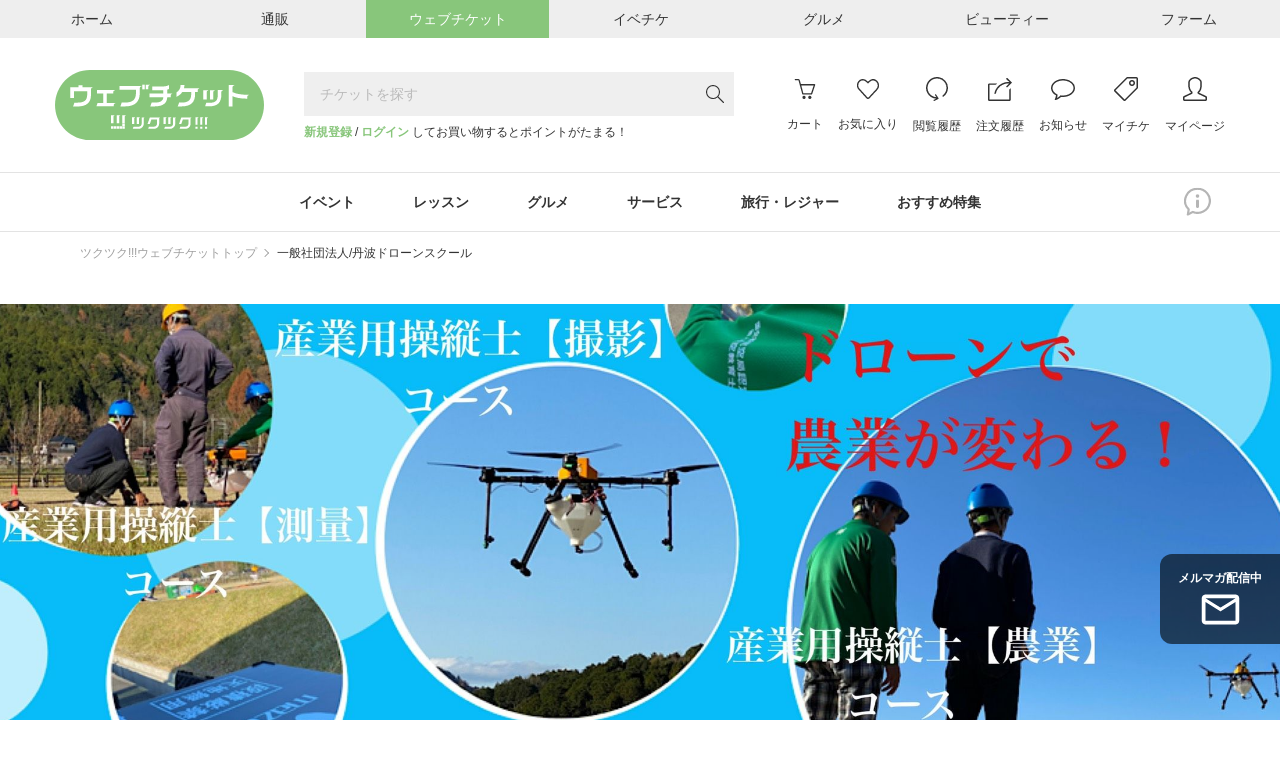

--- FILE ---
content_type: text/html; charset=UTF-8
request_url: https://ticket.tsuku2.jp/events-store/0000127023
body_size: 37764
content:
<!-- セクション化 -->

<!DOCTYPE html>
<html lang="ja">

<head>
    <meta charset="utf-8">
<meta name="HandheldFriendly" content="True">
<meta name="MobileOptimized" content="320">
<meta name="format-detection" content="telephone=no">
<meta http-equiv="X-UA-Compatible" content="IE=edge">
<!--[if IE]><meta http-equiv="cleartype" content="on"><![endif]-->
<meta name="viewport" content="width=device-width, initial-scale=1.0" id="viewport" />
<meta name="description" content="兵庫県丹波市/農業用/丹波ドローンスクールでは国家免許取得ができる、無人航空機ドローン教習所、国土交通省登録講習団体として兵庫県丹波市春日町で展開しています。農業用ドローンを中心に丹波、篠山ならず遠方は沖縄からも免許取得に来られ、遠方の方には宿泊先などの斡旋も可能。安心・安全に受講いただけるよう5人の教育操縦士が在籍。マゼックス社農業用ドローン7キロ、10キロ用が、丹波ドローンスクールの農業技能認証で５年リース可能。ドローン免許取得によるビジネス展開も斡旋させていただいています。">
<meta name="keywords" content="農業用,国家資格,丹波篠山ドローン,兵庫丹波ドローンスクール,丹波ドローン,ツクツク">


<meta property="og:type" content="website" />
<meta property="og:site_name" content="おすそわけマーケットプレイス【ツクツク!!!】" />
<meta property="og:title" content="兵庫/農業用/丹波ドローンスクール/国家免許取得無人航空機ドローン教習所/国土交通省登録講習団体" />
<meta property="og:description" content="兵庫県丹波市/農業用/丹波ドローンスクールでは国家免許取得ができる、無人航空機ドローン教習所、国土交通省登録講習団体として兵庫県丹波市春日町で展開しています。農業用ドローンを中心に丹波、篠山ならず遠方は沖縄からも免許取得に来られ、遠方の方には宿泊先などの斡旋も可能。安心・安全に受講いただけるよう5人の教育操縦士が在籍。マゼックス社農業用ドローン7キロ、10キロ用が、丹波ドローンスクールの農業技能認証で５年リース可能。ドローン免許取得によるビジネス展開も斡旋させていただいています。" />
<meta property="og:image" content="https://web-resource.tsuku2.jp/pic/eyecatch/0000127023_L.jpg?1768620843" />
<meta property="og:url" content="https://ticket.tsuku2.jp/events-store/0000127023" />


<meta property="fb:app_id" content="1581362032128406" />
<meta property="fb:admins" content="100003664760748" />


<meta name="twitter:card" content="summary">
<meta name="twitter:site" content="@tsuku2jp">
<meta property="twitter:title" content="兵庫/農業用/丹波ドローンスクール/国家免許取得無人航空機ドローン教習所/国土交通省登録講習団体" />
<meta property="twitter:description" content="兵庫県丹波市/農業用/丹波ドローンスクールでは国家免許取得ができる、無人航空機ドローン教習所、国土交通省登録講習団体として兵庫県丹波市春日町で展開しています。農業用ドローンを中心に丹波、篠山ならず遠方は沖縄からも免許取得に来られ、遠方の方には宿泊先などの斡旋も可能。安心・安全に受講いただけるよう5人の教育操縦士が在籍。マゼックス社農業用ドローン7キロ、10キロ用が、丹波ドローンスクールの農業技能認証で５年リース可能。ドローン免許取得によるビジネス展開も斡旋させていただいています。" />
<meta property="twitter:image" content="https://web-resource.tsuku2.jp/pic/eyecatch/0000127023_ORG.jpg?1768620843" />
<meta property="twitter:url" content="https://ticket.tsuku2.jp/events-store/0000127023" />

<meta name="csrf-token" content="ohtWbVq4SjbG9rwE9twnovzJmCPUoT06DfE5Acmi">
    <title>兵庫/農業用/丹波ドローンスクール/国家免許取得無人航空機ドローン教習所/国土交通省登録講習団体</title>
<link rel="preload" href="https://ticket.tsuku2.jp/css/font-awesome.css" as="style"
    onload="this.onload=null;this.rel='stylesheet'">

    <script type="application/ld+json">
        {
            "@context": "http://schema.org",
            "@type": "BreadcrumbList",
            "itemListElement": [
                                    {
                    "@type": "ListItem",
                    "position": 1,
                    "item": {
                    "@id": "https://ticket.tsuku2.jp",
                    "name": "ツクツク!!!ウェブチケットトップ"
                    }
                    },
                                    {
                    "@type": "ListItem",
                    "position": 2,
                    "item": {
                    "@id": "https://ticket.tsuku2.jp/events-store/0000127023",
                    "name": "一般社団法人/丹波ドローンスクール"
                    }
                    },
                            ]
        }
    </script>

<script src="https://connect.facebook.net/ja_JP/sdk.js?hash=13eb22cb6bf86bc8ee9a0628375010e9" async="" crossorigin="anonymous"></script>
<script type="text/javascript" async="" src="https://www.google-analytics.com/analytics.js"></script>
    <script async="" src="https://www.googletagmanager.com/gtag/js?id=G-ZXRLST4KHN"></script>
<script>
	window.dataLayer = window.dataLayer || [];
	function gtag() {
		dataLayer.push(arguments);
	}

	gtag('js', new Date());
            window.ga_id_list = ['G-ZXRLST4KHN'];
        gtag('config', 'G-ZXRLST4KHN');
            </script>     <link rel="preconnect" href="https://fonts.googleapis.com" />
    <link rel="preconnect" href="https://fonts.gstatic.com" crossorigin />
    <link rel="stylesheet" href="https://fonts.googleapis.com/css2?family=Roboto+Condensed:wght@300;700&display=swap">
    <link rel="stylesheet" href="https://fonts.googleapis.com/css?family=Material+Icons+Outlined">
    <link rel="stylesheet" href="https://ticket.tsuku2.jp/css/shop/style.css?id=c8648bea672803b0bb25f278d64e82f5">
</head>

<body>
    
    <div id="app">
        <header class="l-header">
        <div class="header-top-wrapper">
        <div class="header-top">
            <ul class="header-top-list flex-center">
                <li class="header-top-item flex-none">
                    <a href="https://home.tsuku2.jp/" target="_blank"
                        class="flex-center header-top-anchor header-top-anchor-home hover-ease">
                        <span class="header-top-anchor-text">ホーム</span></a>
                </li>
                <li class="header-top-item flex-none">
                    <a href="https://ec.tsuku2.jp/" target="_blank"
                        class="flex-center header-top-anchor header-top-anchor-ec hover-ease">
                        <span class="header-top-anchor-text">通販</span></a>
                </li>
                <li class="header-top-item flex-none">
                    <a class="flex-center header-top-anchor header-top-anchor-webticket hover-ease">
                        <span class="header-top-anchor-text">ウェブチケット</span></a>
                </li>
                <li class="header-top-item flex-none">
                    <a href="https://event.tsuku2.jp/" target="_blank"
                        class="flex-center header-top-anchor header-top-anchor-event hover-ease">
                        <span class="header-top-anchor-text">イベチケ</span></a>
                </li>
                <li class="header-top-item flex-none">
                    <a href="https://gourmet.tsuku2.jp/" target="_blank"
                        class="flex-center header-top-anchor header-top-anchor-gourmet hover-ease">
                        <span class="header-top-anchor-text">グルメ</span></a>
                </li>
                <li class="header-top-item flex-none">
                    <a href="https://beauty.tsuku2.jp/" target="_blank"
                        class="flex-center header-top-anchor header-top-anchor-beauty hover-ease">
                        <span class="header-top-anchor-text">ビューティー</span></a>
                </li>
                <li class="header-top-item flex-none">
                    <a href="https://farm.tsuku2.jp/" target="_blank"
                        class="flex-center header-top-anchor header-top-anchor-farm hover-ease">
                        <span class="header-top-anchor-text">ファーム</span></a>
                </li>
            </ul>
        </div>
    </div>
    <div class="header-middle container-1170">
                    <div class="logo">
                <a class="logo-anchor hover-opacity" href="https://ticket.tsuku2.jp">
                    <img src="/img/logo.svg" alt="ウェブチケット">
                </a>
            </div>
                <div class="header-middle-search">
            <c-header-search-form></c-header-search-form>
            <div class="header-middle-search-user">
                                    <a href="https://home.tsuku2.jp/signup.php?redirect_url=https://ticket.tsuku2.jp/events-store/0000127023"
                        class="text-bland font-bold">新規登録</a> /
                    <a href="https://home.tsuku2.jp/signin.php?redirect_url=https://ticket.tsuku2.jp/events-store/0000127023"
                        class="text-bland font-bold">ログイン</a>
                    してお買い物するとポイントがたまる！
                            </div>
        </div>
        <div class="header-middle-menu">
            <a class="header-middle-menu-item header-middle-menu-item-search md-hidden"
                href="https://ticket.tsuku2.jp/events-catalog">
                <svg class="header-middle-menu-item-svg header-middle-menu-item-svg-search"
                    xmlns="http://www.w3.org/2000/svg" width="19.056" height="19" viewBox="0 0 19.056 19">
                    <path
                        d="M18.852.167,13.081-5.641a7.18,7.18,0,0,0,1.726-4.75,7.288,7.288,0,0,0-.993-3.729,7.32,7.32,0,0,0-2.709-2.7,7.32,7.32,0,0,0-3.729-.993,7.271,7.271,0,0,0-3.72.993,7.341,7.341,0,0,0-2.7,2.7,7.288,7.288,0,0,0-.993,3.729A7.288,7.288,0,0,0,.956-6.661a7.341,7.341,0,0,0,2.7,2.7,7.288,7.288,0,0,0,3.729.993,7.2,7.2,0,0,0,4.861-1.818L18,1a.587.587,0,0,0,.427.186.571.571,0,0,0,.417-.176.581.581,0,0,0,.176-.427A.566.566,0,0,0,18.852.167ZM7.385-4.138A6.1,6.1,0,0,1,4.24-4.982,6.236,6.236,0,0,1,1.967-7.264a6.118,6.118,0,0,1-.835-3.126,6.118,6.118,0,0,1,.835-3.126A6.236,6.236,0,0,1,4.24-15.8a6.083,6.083,0,0,1,3.136-.844,6.083,6.083,0,0,1,3.136.844,6.236,6.236,0,0,1,2.273,2.282,6.118,6.118,0,0,1,.835,3.126,6.178,6.178,0,0,1-.167,1.429,6.054,6.054,0,0,1-.473,1.317,6.9,6.9,0,0,1-.733,1.16,5.753,5.753,0,0,1-.965.974,6.588,6.588,0,0,1-1.15.733A6.054,6.054,0,0,1,8.813-4.3,6.178,6.178,0,0,1,7.385-4.138Z"
                        transform="translate(0.037 17.813)" fill="#333" />
                </svg><br>
                <span class="header-middle-menu-item-txt">検索</span>
            </a>
            <a class="header-middle-menu-item header-middle-menu-item-cart hover-opacity" href="https://ticket.tsuku2.jp/shop-cart#/cart-view">
                <span class="header-middle-menu-item-budge js-cart-number" style="display: none">0</span>
                <svg class="header-middle-menu-item-svg header-middle-menu-item-svg-cart"
                    xmlns="http://www.w3.org/2000/svg" width="23.876" height="23.25" viewBox="0 0 23.876 23.25">
                    <path
                        d="M23.906-15.164a.752.752,0,0,0-.105-.691.7.7,0,0,0-.6-.316H7.289L6.07-20.32a3.214,3.214,0,0,0-.445-.961,1.742,1.742,0,0,0-.6-.562,2.616,2.616,0,0,0-.551-.223,1.926,1.926,0,0,0-.469-.059H.8a.7.7,0,0,0-.516.211.73.73,0,0,0-.211.539.763.763,0,0,0,.094.363.641.641,0,0,0,.27.27.763.763,0,0,0,.363.094H4.008a.637.637,0,0,1,.176.023.574.574,0,0,1,.223.2,1.451,1.451,0,0,1,.234.527L8.789-4.664a.851.851,0,0,0,.152.27.749.749,0,0,0,.246.2.672.672,0,0,0,.3.07H19.617a.736.736,0,0,0,.434-.141.694.694,0,0,0,.27-.352ZM19.1-5.625H10.078L7.688-14.672H22.125Zm-.164,3.563a1.749,1.749,0,0,0-1.312-.562,1.806,1.806,0,0,0-1.324.551A1.806,1.806,0,0,0,15.75-.75,1.806,1.806,0,0,0,16.3.574a1.806,1.806,0,0,0,1.324.551A1.806,1.806,0,0,0,18.949.574,1.806,1.806,0,0,0,19.5-.75,1.749,1.749,0,0,0,18.938-2.062Zm-8.062-.562a1.823,1.823,0,0,0-.949.258,1.889,1.889,0,0,0-.68.68A1.826,1.826,0,0,0,9-.75,1.806,1.806,0,0,0,9.551.574a1.806,1.806,0,0,0,1.324.551A1.806,1.806,0,0,0,12.2.574,1.806,1.806,0,0,0,12.75-.75a2.031,2.031,0,0,0-.035-.375,1.672,1.672,0,0,0-.105-.352,1.8,1.8,0,0,0-.176-.316,2.034,2.034,0,0,0-.234-.281,2.034,2.034,0,0,0-.281-.234,1.8,1.8,0,0,0-.316-.176,1.672,1.672,0,0,0-.352-.105A2.031,2.031,0,0,0,10.875-2.625Z"
                        transform="translate(-0.07 22.125)" fill="#333" />
                </svg><br>
                <span class="header-middle-menu-item-txt">カート</span>
            </a>
            <a class="header-middle-menu-item header-middle-menu-item-group hover-opacity md-hidden js-addModalClass js-show-modal-overlay" data-target-class="groupLink">
                <img class="header-middle-menu-item-svg header-middle-menu-item-img-group" src="/img/logo-mark.svg" alt="">
                <br>
                <span class="header-middle-menu-item-txt">グループ</span>
            </a>
            <a class="header-middle-menu-item hidden md-block hover-opacity"
                href="https://home.tsuku2.jp/signin.php">
                <svg class="header-middle-menu-item-svg header-middle-menu-item-svg-cart"
                    xmlns="http://www.w3.org/2000/svg" width="24.047" height="21.656" viewBox="0 0 24.047 21.656">
                    <path
                        d="M6.773-19.828q1.711,0,4.219,2.484l1.078,1.055,1.055-1.078a8.939,8.939,0,0,1,.738-.7q.387-.328.762-.609a7.571,7.571,0,0,1,.738-.492q.363-.211.691-.363a3.161,3.161,0,0,1,.645-.223,2.669,2.669,0,0,1,.574-.07,5.054,5.054,0,0,1,3.68,1.594,5.3,5.3,0,0,1,1.617,3.891,5.382,5.382,0,0,1-1.617,3.914q-.117.094-8.414,9.07a.553.553,0,0,1-.258.152,1,1,0,0,1-.234.035.718.718,0,0,1-.492-.187Q3.961-9.8,3.141-10.617a4.681,4.681,0,0,1-.363-.41q-.176-.223-.328-.445t-.281-.457q-.129-.234-.234-.48a3.848,3.848,0,0,1-.176-.5q-.07-.258-.129-.516a3.887,3.887,0,0,1-.082-.539q-.023-.281-.023-.539a5.331,5.331,0,0,1,1.617-3.914,4.823,4.823,0,0,1,1.641-1.066A5.551,5.551,0,0,1,6.773-19.828Zm0-1.5a7.135,7.135,0,0,0-2.555.445,6.036,6.036,0,0,0-2.133,1.406,6.875,6.875,0,0,0-1.535,2.32A7.023,7.023,0,0,0,.023-14.52a7.023,7.023,0,0,0,.527,2.637,6.875,6.875,0,0,0,1.535,2.32q.211.211,1.16,1.254T5.379-5.953l2.344,2.6Q8.883-2.062,9.68-1.2l.8.867a2.08,2.08,0,0,0,1.559.656,2.156,2.156,0,0,0,1.582-.656q8.3-8.977,8.391-9.047a6.773,6.773,0,0,0,2.063-4.969,6.7,6.7,0,0,0-2.062-4.945,7.13,7.13,0,0,0-2.191-1.535,6.315,6.315,0,0,0-2.543-.5,5.112,5.112,0,0,0-2.613.82,13.092,13.092,0,0,0-2.613,2.086Q9.094-21.328,6.773-21.328Z"
                        transform="translate(-0.023 21.328)" fill="#333" />
                </svg>
                <span class="header-middle-menu-item-txt">お気に入り</span>
            </a>
            <a class="header-middle-menu-item hidden md-block hover-opacity"
                href="https://home.tsuku2.jp/signin.php">
                <svg class="header-middle-menu-item-svg" xmlns="http://www.w3.org/2000/svg" width="21.773"
                    height="24.008" viewBox="0 0 21.773 24.008">
                    <path
                        d="M11.977-22.5a10.565,10.565,0,0,0-4.219.867,10.985,10.985,0,0,0-3.469,2.32,10.985,10.985,0,0,0-2.32,3.469A10.565,10.565,0,0,0,1.1-11.625,10.611,10.611,0,0,0,2.414-6.457,10.918,10.918,0,0,0,6-2.543,10.565,10.565,0,0,0,11.039-.8L8.883.3a.535.535,0,0,0-.293.3.476.476,0,0,0,.035.422l.07.188a.532.532,0,0,0,.34.27.566.566,0,0,0,.434-.059L13.055-.4V-.422h.023l.234-.117a.768.768,0,0,0,.117-.094.545.545,0,0,0,.082-.105.648.648,0,0,0,.059-.129.585.585,0,0,0-.07-.422l-.141-.234L11.133-4.992a.6.6,0,0,0-.34-.258.53.53,0,0,0-.434.047l-.164.117a.476.476,0,0,0-.223.352.543.543,0,0,0,.105.422l1.289,2.039a9.257,9.257,0,0,1-4.43-1.453A9.3,9.3,0,0,1,3.762-7.113,9.175,9.175,0,0,1,2.6-11.625a9.058,9.058,0,0,1,.75-3.633,9.662,9.662,0,0,1,2-3,9.26,9.26,0,0,1,2.988-2A9.181,9.181,0,0,1,11.977-21,9.269,9.269,0,0,1,16.7-19.746a9.22,9.22,0,0,1,3.422,3.422,9.225,9.225,0,0,1,1.254,4.7,9.255,9.255,0,0,1-.984,4.2,9.255,9.255,0,0,1-2.766,3.3.645.645,0,0,0-.234.3.815.815,0,0,0-.047.387.77.77,0,0,0,.141.363.755.755,0,0,0,.492.281.734.734,0,0,0,.563-.141,10.673,10.673,0,0,0,3.2-3.832,10.774,10.774,0,0,0,1.137-4.863A10.479,10.479,0,0,0,20.156-18.8a10.57,10.57,0,0,0-6.469-3.562A10.676,10.676,0,0,0,11.977-22.5Z"
                        transform="translate(-1.102 22.5)" fill="#333" />
                </svg>
                <span class="header-middle-menu-item-txt">閲覧履歴</span>
            </a>
            <div class="js-header-menu-icon header-menu-icon">
                <a class="header-middle-menu-item hidden md-block hover-opacity"
                    href="https://home.tsuku2.jp/signin.php?redirect_url=https://ticket.tsuku2.jp/order-history">
                    <svg class="header-middle-menu-item-svg" xmlns="http://www.w3.org/2000/svg" width="23.719"
                        height="23.484" viewBox="0 0 23.719 23.484">
                        <path
                            d="M21.141-.258H1.641v-15H7.664l1.523-1.453-.047-.047h-7.5a1.43,1.43,0,0,0-1.066.445,1.461,1.461,0,0,0-.434,1.055v15A1.478,1.478,0,0,0,.34.5a1.486,1.486,0,0,0,.539.539,1.478,1.478,0,0,0,.762.2h19.5A1.461,1.461,0,0,0,22.2.809a1.43,1.43,0,0,0,.445-1.066V-11.977l-1.5,1.43Zm-14.812-6H7.852A12.463,12.463,0,0,1,10.137-11.6a12.7,12.7,0,0,1,4.453-3.773,12.382,12.382,0,0,1,5.754-1.383q.211,0,.773.023l-2.742,2.742a.721.721,0,0,0-.117.152.69.69,0,0,0-.07.176.819.819,0,0,0-.023.2.684.684,0,0,0,.023.188,1.029,1.029,0,0,0,.07.176.626.626,0,0,0,.117.164.5.5,0,0,0,.234.164.958.958,0,0,0,.3.047.771.771,0,0,0,.188-.023.69.69,0,0,0,.176-.07.721.721,0,0,0,.152-.117l4.43-4.547-4.43-4.547a.715.715,0,0,0-.527-.211.715.715,0,0,0-.527.211.785.785,0,0,0-.2.34.653.653,0,0,0,0,.387.792.792,0,0,0,.2.328l2.719,2.719h-.7a13.915,13.915,0,0,0-6.527,1.582,14.186,14.186,0,0,0-5.016,4.324A14.089,14.089,0,0,0,6.328-6.258Z"
                            transform="translate(-0.141 22.242)" fill="#333" />
                    </svg>
                    <span class="header-middle-menu-item-txt">注文履歴</span>
                </a>
                <div class="header-menu-icon-inner">
                  <ul>
                    <li>
                      <a href="https://home.tsuku2.jp/signin.php?redirect_url=https://ticket.tsuku2.jp/order-history">注文履歴</a>
                    </li>
                    <li>
                      <a href="https://home.tsuku2.jp/signin.php?redirect_url=https://home.tsuku2.jp/mypage/subscriptionList.php">サブスク履歴</a>
                    </li>
                  </ul>
                </div>
            </div>
            <a class="header-middle-menu-item hidden md-block hover-opacity"
                href="https://home.tsuku2.jp/signin.php"
                target="_blank">
                                <svg class="header-middle-menu-item-svg" xmlns="http://www.w3.org/2000/svg" width="24" height="21"
                    viewBox="0 0 24 21">
                    <path
                        d="M6.727-18.492A13.665,13.665,0,0,1,12-19.5a13.578,13.578,0,0,1,5.262,1.008,9.56,9.56,0,0,1,3.832,2.73A5.822,5.822,0,0,1,22.5-12a5.822,5.822,0,0,1-1.406,3.762,9.56,9.56,0,0,1-3.832,2.73A13.578,13.578,0,0,1,12-4.5h-.633q-.328,0-.562-.012a5.353,5.353,0,0,1-.539-.059l-.82-.117-.539.656q-.117.117-.387.34t-.645.5q-.375.281-.891.6a10.858,10.858,0,0,1-1.008.551,8.146,8.146,0,0,0,.375-1.2,5.21,5.21,0,0,0,.141-1.172l.023-.047V-5.508L5.7-5.93A8.113,8.113,0,0,1,2.6-8.531,5.976,5.976,0,0,1,1.5-12a5.822,5.822,0,0,1,1.406-3.762A9.572,9.572,0,0,1,6.727-18.492ZM12-21a14.894,14.894,0,0,0-6.023,1.207,10.9,10.9,0,0,0-4.371,3.281A7.218,7.218,0,0,0,0-12,7.414,7.414,0,0,0,1.313-7.746a9.655,9.655,0,0,0,3.7,3.152A.048.048,0,0,1,5-4.559a.048.048,0,0,0-.012.035A7.436,7.436,0,0,1,3.8-.937.688.688,0,0,0,3.75-.68a.655.655,0,0,0,.2.48.655.655,0,0,0,.48.2h.188a7.944,7.944,0,0,0,2.32-.844A14.041,14.041,0,0,0,8.965-2.109a7.077,7.077,0,0,0,1.09-.984A8.644,8.644,0,0,0,11.367-3H12a14.894,14.894,0,0,0,6.023-1.207,10.9,10.9,0,0,0,4.371-3.281A7.218,7.218,0,0,0,24-12a7.613,7.613,0,0,0-2.859-5.836,13.1,13.1,0,0,0-7.477-3.07A15.061,15.061,0,0,0,12-21Z"
                        transform="translate(0 21)" fill="#333" />
                </svg>
                <span class="header-middle-menu-item-txt">お知らせ</span>
            </a>
            <a class="header-middle-menu-item hidden md-block hover-opacity"
                href="https://home.tsuku2.jp/signin.php">
                <svg class="header-middle-menu-item-svg" xmlns="http://www.w3.org/2000/svg" width="24" height="24"
                    viewBox="0 0 24 24">
                    <path
                        d="M24.023-12.75v-7.922a1.759,1.759,0,0,0-.539-1.289A1.759,1.759,0,0,0,22.2-22.5H14.109a2.5,2.5,0,0,0-1.781.492L.469-10.148A1.468,1.468,0,0,0,.023-9.07,1.424,1.424,0,0,0,.141-8.5a1.546,1.546,0,0,0,.328.48l9.07,9.07a1.393,1.393,0,0,0,1.055.445,1.468,1.468,0,0,0,1.078-.445L23.531-10.8a2.588,2.588,0,0,0,.492-1.828Zm-1.57.891L10.594,0,1.523-9.07,13.383-20.93a.149.149,0,0,1,.07-.035.493.493,0,0,1,.117-.012.854.854,0,0,0,.141-.012A.928.928,0,0,1,13.863-21H22.2a.318.318,0,0,1,.234.094.318.318,0,0,1,.094.234v7.945A2.739,2.739,0,0,1,22.453-11.859ZM18.023-19.5a2.89,2.89,0,0,0-2.121.879,2.89,2.89,0,0,0-.879,2.121,2.975,2.975,0,0,0,.4,1.512,2.919,2.919,0,0,0,1.09,1.09,2.975,2.975,0,0,0,1.512.4,2.89,2.89,0,0,0,2.121-.879,2.89,2.89,0,0,0,.879-2.121,2.975,2.975,0,0,0-.4-1.512,2.919,2.919,0,0,0-1.09-1.09A2.975,2.975,0,0,0,18.023-19.5Zm1.055,4.078A1.417,1.417,0,0,1,18.035-15a1.475,1.475,0,0,1-1.066-.434,1.43,1.43,0,0,1-.445-1.066,1.43,1.43,0,0,1,.445-1.066A1.475,1.475,0,0,1,18.035-18a1.436,1.436,0,0,1,1.055.434,1.449,1.449,0,0,1,.434,1.066A1.468,1.468,0,0,1,19.078-15.422Z"
                        transform="translate(-0.023 22.5)" fill="#333" />
                </svg>
                <span class="header-middle-menu-item-txt">マイチケ</span>
            </a>
            <a class="header-middle-menu-item hidden md-block hover-opacity"
                href="https://home.tsuku2.jp/signin.php">
                <svg class="header-middle-menu-item-svg" xmlns="http://www.w3.org/2000/svg" width="23.977"
                    height="23.977" viewBox="0 0 23.977 23.977">
                    <path
                        d="M12-21a5.378,5.378,0,0,1,1.887.363,6.636,6.636,0,0,1,1.7.914,5.5,5.5,0,0,1,1.2,1.219,2.218,2.218,0,0,1,.469,1.254v3.75a9.269,9.269,0,0,1-.562,2.977,5.109,5.109,0,0,1-1.664,2.484,1.755,1.755,0,0,0-.328.387,1.542,1.542,0,0,0-.2.469,1.554,1.554,0,0,0-.035.5,1.461,1.461,0,0,0,.867,1.2l6.539,3.094.047.012a.458.458,0,0,1,.094.035,1.147,1.147,0,0,1,.117.07.843.843,0,0,1,.129.105.86.86,0,0,1,.117.152.637.637,0,0,1,.082.234,1.856,1.856,0,0,1,.023.3V-.023L1.5,0V-1.523a.918.918,0,0,1,.633-.867L8.719-5.508a1.427,1.427,0,0,0,.855-1.184,1.388,1.388,0,0,0-.551-1.348,5.566,5.566,0,0,1-1.676-2.52,8.785,8.785,0,0,1-.6-2.941v-3.75A2.588,2.588,0,0,1,7.523-18.9a6.388,6.388,0,0,1,2.016-1.488A5.553,5.553,0,0,1,12-21Zm0-1.5a7.131,7.131,0,0,0-3.2.785A7.485,7.485,0,0,0,6.234-19.7,3.928,3.928,0,0,0,5.25-17.25v3.75A10.5,10.5,0,0,0,5.965-10,7,7,0,0,0,8.086-6.867L1.5-3.75a1.286,1.286,0,0,0-.164.07q-.094.047-.352.211a4.628,4.628,0,0,0-.457.328,1.868,1.868,0,0,0-.363.41A.838.838,0,0,0,0-2.273V0A1.422,1.422,0,0,0,.434,1.043,1.449,1.449,0,0,0,1.5,1.477h21a1.422,1.422,0,0,0,1.043-.434A1.422,1.422,0,0,0,23.977,0V-2.273a.912.912,0,0,0-.152-.48,1.617,1.617,0,0,0-.375-.422q-.223-.176-.434-.316a2.4,2.4,0,0,0-.375-.211L22.5-3.75,15.961-6.867a6.535,6.535,0,0,0,2.1-3.047A10.776,10.776,0,0,0,18.75-13.5v-3.75a3.489,3.489,0,0,0-.6-1.863,6.844,6.844,0,0,0-1.535-1.7,7.955,7.955,0,0,0-2.18-1.219A6.875,6.875,0,0,0,12-22.5Z"
                        transform="translate(0 22.5)" fill="#333" />
                </svg>
                <span class="header-middle-menu-item-txt">マイページ</span>
            </a>
            <button class="header-middle-menu-item header-middle-menu-item-menu js-show-drawerMenu">
                                <svg class="header-middle-menu-item-svg header-middle-menu-item-svg-menu"
                    xmlns="http://www.w3.org/2000/svg" width="18.536" height="14.51" viewBox="0 0 18.536 14.51">
                    <path
                        d="M.5-14.213a.863.863,0,0,1-.13-.167A.577.577,0,0,1,.3-14.575a1.305,1.305,0,0,1-.019-.232A.778.778,0,0,1,.5-15.382a.778.778,0,0,1,.575-.223h16.94a.778.778,0,0,1,.575.223.778.778,0,0,1,.223.575.81.81,0,0,1-.223.584.762.762,0,0,1-.575.232H1.076A.778.778,0,0,1,.5-14.213ZM18.017-9.147a.778.778,0,0,1,.575.223.778.778,0,0,1,.223.575.778.778,0,0,1-.223.575.778.778,0,0,1-.575.223H1.076A.778.778,0,0,1,.5-7.774a.608.608,0,0,1-.074-.093,1.037,1.037,0,0,1-.065-.111A.85.85,0,0,1,.315-8.09.689.689,0,0,1,.288-8.21.985.985,0,0,1,.278-8.35.778.778,0,0,1,.5-8.925a.778.778,0,0,1,.575-.223Zm.575,6.661a.778.778,0,0,1,.223.575.81.81,0,0,1-.223.584.762.762,0,0,1-.575.232H1.076A.778.778,0,0,1,.5-1.317.431.431,0,0,1,.436-1.4L.38-1.494a.649.649,0,0,1-.046-.093Q.315-1.633.3-1.688a.325.325,0,0,1-.019-.1v-.121A.778.778,0,0,1,.5-2.486a.778.778,0,0,1,.575-.223h16.94A.819.819,0,0,1,18.592-2.486Z"
                        transform="translate(-0.278 15.604)" fill="#333" />
                </svg>
            </button>
        </div>
    </div>
    <div class="md-hidden p-10 text-right text-10">
                    <a href="https://home.tsuku2.jp/signup.php?redirect_url=https://ticket.tsuku2.jp/events-store/0000127023"
                class="text-bland font-bold">新規登録</a> /
            <a href="https://home.tsuku2.jp/signin.php?redirect_url=https://ticket.tsuku2.jp/events-store/0000127023"
                class="text-bland font-bold">ログイン</a>
            してお買い物するとポイントがたまる！
            </div>
        <div class="header-bottom">
        <div class="container-1170 relative">
                            <ul class="header-bottom-list scroll-bar-none">
                                            <li class="header-bottom-item">
                            <p class="header-bottom-item-ttl js-headerCategoryMenu">
                                イベント
                            </p>
                            <div class="header-bottom-categoryMenu trans-ease">
                                <div class="header-bottom-categoryMenu-ttl">
                                    <a href="https://ticket.tsuku2.jp/events-catalog?pc=1"
                                        class="header-bottom-categoryMenu-ttl-anchor trans-ease">イベント</a>
                                    <span
                                        class="header-bottom-categoryMenu-ttl-count">4165</span>
                                </div>
                                <ul class="header-bottom-categoryMenu-list">
                                                                            <li class="header-bottom-categoryMenu-item">
                                            <a href="https://ticket.tsuku2.jp/events-catalog?c=9"
                                                class="header-bottom-categoryMenu-item-anchor trans-ease">
                                                飲み会・パーティー
                                                <span
                                                    class="header-bottom-categoryMenu-item-count">（120）</span>
                                            </a>
                                        </li>
                                                                            <li class="header-bottom-categoryMenu-item">
                                            <a href="https://ticket.tsuku2.jp/events-catalog?c=10"
                                                class="header-bottom-categoryMenu-item-anchor trans-ease">
                                                ファッション
                                                <span
                                                    class="header-bottom-categoryMenu-item-count">（35）</span>
                                            </a>
                                        </li>
                                                                            <li class="header-bottom-categoryMenu-item">
                                            <a href="https://ticket.tsuku2.jp/events-catalog?c=11"
                                                class="header-bottom-categoryMenu-item-anchor trans-ease">
                                                スポーツ
                                                <span
                                                    class="header-bottom-categoryMenu-item-count">（337）</span>
                                            </a>
                                        </li>
                                                                            <li class="header-bottom-categoryMenu-item">
                                            <a href="https://ticket.tsuku2.jp/events-catalog?c=12"
                                                class="header-bottom-categoryMenu-item-anchor trans-ease">
                                                チャリティー
                                                <span
                                                    class="header-bottom-categoryMenu-item-count">（265）</span>
                                            </a>
                                        </li>
                                                                            <li class="header-bottom-categoryMenu-item">
                                            <a href="https://ticket.tsuku2.jp/events-catalog?c=13"
                                                class="header-bottom-categoryMenu-item-anchor trans-ease">
                                                婚活・お見合い
                                                <span
                                                    class="header-bottom-categoryMenu-item-count">（47）</span>
                                            </a>
                                        </li>
                                                                            <li class="header-bottom-categoryMenu-item">
                                            <a href="https://ticket.tsuku2.jp/events-catalog?c=14"
                                                class="header-bottom-categoryMenu-item-anchor trans-ease">
                                                食事会・ランチ会
                                                <span
                                                    class="header-bottom-categoryMenu-item-count">（235）</span>
                                            </a>
                                        </li>
                                                                            <li class="header-bottom-categoryMenu-item">
                                            <a href="https://ticket.tsuku2.jp/events-catalog?c=6"
                                                class="header-bottom-categoryMenu-item-anchor trans-ease">
                                                合コン・街コン
                                                <span
                                                    class="header-bottom-categoryMenu-item-count">（32）</span>
                                            </a>
                                        </li>
                                                                            <li class="header-bottom-categoryMenu-item">
                                            <a href="https://ticket.tsuku2.jp/events-catalog?c=7"
                                                class="header-bottom-categoryMenu-item-anchor trans-ease">
                                                エンタメ・コンサート
                                                <span
                                                    class="header-bottom-categoryMenu-item-count">（440）</span>
                                            </a>
                                        </li>
                                                                            <li class="header-bottom-categoryMenu-item">
                                            <a href="https://ticket.tsuku2.jp/events-catalog?c=8"
                                                class="header-bottom-categoryMenu-item-anchor trans-ease">
                                                イベント・セミナー・交流会
                                                <span
                                                    class="header-bottom-categoryMenu-item-count">（2654）</span>
                                            </a>
                                        </li>
                                                                    </ul>
                            </div>
                        </li>
                                            <li class="header-bottom-item">
                            <p class="header-bottom-item-ttl js-headerCategoryMenu">
                                レッスン
                            </p>
                            <div class="header-bottom-categoryMenu trans-ease">
                                <div class="header-bottom-categoryMenu-ttl">
                                    <a href="https://ticket.tsuku2.jp/events-catalog?pc=2"
                                        class="header-bottom-categoryMenu-ttl-anchor trans-ease">レッスン</a>
                                    <span
                                        class="header-bottom-categoryMenu-ttl-count">5990</span>
                                </div>
                                <ul class="header-bottom-categoryMenu-list">
                                                                            <li class="header-bottom-categoryMenu-item">
                                            <a href="https://ticket.tsuku2.jp/events-catalog?c=15"
                                                class="header-bottom-categoryMenu-item-anchor trans-ease">
                                                美容・健康
                                                <span
                                                    class="header-bottom-categoryMenu-item-count">（1018）</span>
                                            </a>
                                        </li>
                                                                            <li class="header-bottom-categoryMenu-item">
                                            <a href="https://ticket.tsuku2.jp/events-catalog?c=16"
                                                class="header-bottom-categoryMenu-item-anchor trans-ease">
                                                専門技術サービス
                                                <span
                                                    class="header-bottom-categoryMenu-item-count">（340）</span>
                                            </a>
                                        </li>
                                                                            <li class="header-bottom-categoryMenu-item">
                                            <a href="https://ticket.tsuku2.jp/events-catalog?c=17"
                                                class="header-bottom-categoryMenu-item-anchor trans-ease">
                                                ファッション
                                                <span
                                                    class="header-bottom-categoryMenu-item-count">（15）</span>
                                            </a>
                                        </li>
                                                                            <li class="header-bottom-categoryMenu-item">
                                            <a href="https://ticket.tsuku2.jp/events-catalog?c=18"
                                                class="header-bottom-categoryMenu-item-anchor trans-ease">
                                                スポーツ
                                                <span
                                                    class="header-bottom-categoryMenu-item-count">（456）</span>
                                            </a>
                                        </li>
                                                                            <li class="header-bottom-categoryMenu-item">
                                            <a href="https://ticket.tsuku2.jp/events-catalog?c=19"
                                                class="header-bottom-categoryMenu-item-anchor trans-ease">
                                                教育・レッスン・講習
                                                <span
                                                    class="header-bottom-categoryMenu-item-count">（4161）</span>
                                            </a>
                                        </li>
                                                                    </ul>
                            </div>
                        </li>
                                            <li class="header-bottom-item">
                            <p class="header-bottom-item-ttl js-headerCategoryMenu">
                                グルメ
                            </p>
                            <div class="header-bottom-categoryMenu trans-ease">
                                <div class="header-bottom-categoryMenu-ttl">
                                    <a href="https://ticket.tsuku2.jp/events-catalog?pc=3"
                                        class="header-bottom-categoryMenu-ttl-anchor trans-ease">グルメ</a>
                                    <span
                                        class="header-bottom-categoryMenu-ttl-count">1832</span>
                                </div>
                                <ul class="header-bottom-categoryMenu-list">
                                                                            <li class="header-bottom-categoryMenu-item">
                                            <a href="https://ticket.tsuku2.jp/events-catalog?c=20"
                                                class="header-bottom-categoryMenu-item-anchor trans-ease">
                                                グルメチケット
                                                <span
                                                    class="header-bottom-categoryMenu-item-count">（1384）</span>
                                            </a>
                                        </li>
                                                                            <li class="header-bottom-categoryMenu-item">
                                            <a href="https://ticket.tsuku2.jp/events-catalog?c=21"
                                                class="header-bottom-categoryMenu-item-anchor trans-ease">
                                                朝食
                                                <span
                                                    class="header-bottom-categoryMenu-item-count">（3）</span>
                                            </a>
                                        </li>
                                                                            <li class="header-bottom-categoryMenu-item">
                                            <a href="https://ticket.tsuku2.jp/events-catalog?c=22"
                                                class="header-bottom-categoryMenu-item-anchor trans-ease">
                                                ランチ
                                                <span
                                                    class="header-bottom-categoryMenu-item-count">（80）</span>
                                            </a>
                                        </li>
                                                                            <li class="header-bottom-categoryMenu-item">
                                            <a href="https://ticket.tsuku2.jp/events-catalog?c=23"
                                                class="header-bottom-categoryMenu-item-anchor trans-ease">
                                                ティー
                                                <span
                                                    class="header-bottom-categoryMenu-item-count">（31）</span>
                                            </a>
                                        </li>
                                                                            <li class="header-bottom-categoryMenu-item">
                                            <a href="https://ticket.tsuku2.jp/events-catalog?c=24"
                                                class="header-bottom-categoryMenu-item-anchor trans-ease">
                                                ディナー
                                                <span
                                                    class="header-bottom-categoryMenu-item-count">（29）</span>
                                            </a>
                                        </li>
                                                                            <li class="header-bottom-categoryMenu-item">
                                            <a href="https://ticket.tsuku2.jp/events-catalog?c=25"
                                                class="header-bottom-categoryMenu-item-anchor trans-ease">
                                                テイクアウト
                                                <span
                                                    class="header-bottom-categoryMenu-item-count">（288）</span>
                                            </a>
                                        </li>
                                                                            <li class="header-bottom-categoryMenu-item">
                                            <a href="https://ticket.tsuku2.jp/events-catalog?c=27"
                                                class="header-bottom-categoryMenu-item-anchor trans-ease">
                                                中華
                                                <span
                                                    class="header-bottom-categoryMenu-item-count">（1）</span>
                                            </a>
                                        </li>
                                                                            <li class="header-bottom-categoryMenu-item">
                                            <a href="https://ticket.tsuku2.jp/events-catalog?c=28"
                                                class="header-bottom-categoryMenu-item-anchor trans-ease">
                                                和食
                                                <span
                                                    class="header-bottom-categoryMenu-item-count">（3）</span>
                                            </a>
                                        </li>
                                                                            <li class="header-bottom-categoryMenu-item">
                                            <a href="https://ticket.tsuku2.jp/events-catalog?c=29"
                                                class="header-bottom-categoryMenu-item-anchor trans-ease">
                                                アジア・エスニック
                                                <span
                                                    class="header-bottom-categoryMenu-item-count">（13）</span>
                                            </a>
                                        </li>
                                                                            <li class="header-bottom-categoryMenu-item">
                                            <a href="https://ticket.tsuku2.jp/events-catalog?c=26"
                                                class="header-bottom-categoryMenu-item-anchor trans-ease">
                                                洋食
                                                <span
                                                    class="header-bottom-categoryMenu-item-count">（0）</span>
                                            </a>
                                        </li>
                                                                    </ul>
                            </div>
                        </li>
                                            <li class="header-bottom-item">
                            <p class="header-bottom-item-ttl js-headerCategoryMenu">
                                サービス
                            </p>
                            <div class="header-bottom-categoryMenu trans-ease">
                                <div class="header-bottom-categoryMenu-ttl">
                                    <a href="https://ticket.tsuku2.jp/events-catalog?pc=4"
                                        class="header-bottom-categoryMenu-ttl-anchor trans-ease">サービス</a>
                                    <span
                                        class="header-bottom-categoryMenu-ttl-count">14287</span>
                                </div>
                                <ul class="header-bottom-categoryMenu-list">
                                                                            <li class="header-bottom-categoryMenu-item">
                                            <a href="https://ticket.tsuku2.jp/events-catalog?c=30"
                                                class="header-bottom-categoryMenu-item-anchor trans-ease">
                                                美容・健康
                                                <span
                                                    class="header-bottom-categoryMenu-item-count">（6305）</span>
                                            </a>
                                        </li>
                                                                            <li class="header-bottom-categoryMenu-item">
                                            <a href="https://ticket.tsuku2.jp/events-catalog?c=31"
                                                class="header-bottom-categoryMenu-item-anchor trans-ease">
                                                専門技術サービス
                                                <span
                                                    class="header-bottom-categoryMenu-item-count">（3370）</span>
                                            </a>
                                        </li>
                                                                            <li class="header-bottom-categoryMenu-item">
                                            <a href="https://ticket.tsuku2.jp/events-catalog?c=32"
                                                class="header-bottom-categoryMenu-item-anchor trans-ease">
                                                各種コンサルティング
                                                <span
                                                    class="header-bottom-categoryMenu-item-count">（680）</span>
                                            </a>
                                        </li>
                                                                            <li class="header-bottom-categoryMenu-item">
                                            <a href="https://ticket.tsuku2.jp/events-catalog?c=33"
                                                class="header-bottom-categoryMenu-item-anchor trans-ease">
                                                占い
                                                <span
                                                    class="header-bottom-categoryMenu-item-count">（781）</span>
                                            </a>
                                        </li>
                                                                            <li class="header-bottom-categoryMenu-item">
                                            <a href="https://ticket.tsuku2.jp/events-catalog?c=34"
                                                class="header-bottom-categoryMenu-item-anchor trans-ease">
                                                レンタルサービス
                                                <span
                                                    class="header-bottom-categoryMenu-item-count">（489）</span>
                                            </a>
                                        </li>
                                                                            <li class="header-bottom-categoryMenu-item">
                                            <a href="https://ticket.tsuku2.jp/events-catalog?c=35"
                                                class="header-bottom-categoryMenu-item-anchor trans-ease">
                                                ファッション
                                                <span
                                                    class="header-bottom-categoryMenu-item-count">（195）</span>
                                            </a>
                                        </li>
                                                                            <li class="header-bottom-categoryMenu-item">
                                            <a href="https://ticket.tsuku2.jp/events-catalog?c=36"
                                                class="header-bottom-categoryMenu-item-anchor trans-ease">
                                                スポーツ
                                                <span
                                                    class="header-bottom-categoryMenu-item-count">（424）</span>
                                            </a>
                                        </li>
                                                                            <li class="header-bottom-categoryMenu-item">
                                            <a href="https://ticket.tsuku2.jp/events-catalog?c=37"
                                                class="header-bottom-categoryMenu-item-anchor trans-ease">
                                                不動産
                                                <span
                                                    class="header-bottom-categoryMenu-item-count">（149）</span>
                                            </a>
                                        </li>
                                                                            <li class="header-bottom-categoryMenu-item">
                                            <a href="https://ticket.tsuku2.jp/events-catalog?c=38"
                                                class="header-bottom-categoryMenu-item-anchor trans-ease">
                                                金融・保険・情報サービス
                                                <span
                                                    class="header-bottom-categoryMenu-item-count">（59）</span>
                                            </a>
                                        </li>
                                                                            <li class="header-bottom-categoryMenu-item">
                                            <a href="https://ticket.tsuku2.jp/events-catalog?c=44"
                                                class="header-bottom-categoryMenu-item-anchor trans-ease">
                                                その他のサービス
                                                <span
                                                    class="header-bottom-categoryMenu-item-count">（1835）</span>
                                            </a>
                                        </li>
                                                                    </ul>
                            </div>
                        </li>
                                            <li class="header-bottom-item">
                            <p class="header-bottom-item-ttl js-headerCategoryMenu">
                                旅行・レジャー
                            </p>
                            <div class="header-bottom-categoryMenu trans-ease">
                                <div class="header-bottom-categoryMenu-ttl">
                                    <a href="https://ticket.tsuku2.jp/events-catalog?pc=5"
                                        class="header-bottom-categoryMenu-ttl-anchor trans-ease">旅行・レジャー</a>
                                    <span
                                        class="header-bottom-categoryMenu-ttl-count">608</span>
                                </div>
                                <ul class="header-bottom-categoryMenu-list">
                                                                            <li class="header-bottom-categoryMenu-item">
                                            <a href="https://ticket.tsuku2.jp/events-catalog?c=39"
                                                class="header-bottom-categoryMenu-item-anchor trans-ease">
                                                ツアー
                                                <span
                                                    class="header-bottom-categoryMenu-item-count">（104）</span>
                                            </a>
                                        </li>
                                                                            <li class="header-bottom-categoryMenu-item">
                                            <a href="https://ticket.tsuku2.jp/events-catalog?c=40"
                                                class="header-bottom-categoryMenu-item-anchor trans-ease">
                                                アクティビティー
                                                <span
                                                    class="header-bottom-categoryMenu-item-count">（315）</span>
                                            </a>
                                        </li>
                                                                            <li class="header-bottom-categoryMenu-item">
                                            <a href="https://ticket.tsuku2.jp/events-catalog?c=41"
                                                class="header-bottom-categoryMenu-item-anchor trans-ease">
                                                日帰り
                                                <span
                                                    class="header-bottom-categoryMenu-item-count">（60）</span>
                                            </a>
                                        </li>
                                                                            <li class="header-bottom-categoryMenu-item">
                                            <a href="https://ticket.tsuku2.jp/events-catalog?c=42"
                                                class="header-bottom-categoryMenu-item-anchor trans-ease">
                                                宿泊
                                                <span
                                                    class="header-bottom-categoryMenu-item-count">（117）</span>
                                            </a>
                                        </li>
                                                                            <li class="header-bottom-categoryMenu-item">
                                            <a href="https://ticket.tsuku2.jp/events-catalog?c=43"
                                                class="header-bottom-categoryMenu-item-anchor trans-ease">
                                                温泉
                                                <span
                                                    class="header-bottom-categoryMenu-item-count">（12）</span>
                                            </a>
                                        </li>
                                                                    </ul>
                            </div>
                        </li>
                                                                <li class="header-bottom-item">
                            <a href="https://ticket.tsuku2.jp/feature-page"
                                class="header-bottom-item-ttl js-headerCategoryMenu">おすすめ特集</a>
                        </li>
                                    </ul>
                <button class="header-bottom-info element-center-y hover-opacity js-addModalClass"
                    data-target-class="information">
                    <svg xmlns="http://www.w3.org/2000/svg" width="26.874" height="28.636" viewBox="0 0 26.874 28.636">
                        <g transform="translate(-420.27 -1029.498)">
                            <path
                                d="M433.707,1030.6a12.336,12.336,0,0,0-8.749,21.034l-.873,5.4,4.8-2.742a12.338,12.338,0,1,0,4.825-23.694Z"
                                fill="none" stroke="#b5b5b5" stroke-linecap="round" stroke-linejoin="round"
                                stroke-width="2.2" />
                            <circle cx="1.786" cy="1.786" r="1.786" transform="translate(431.921 1036.273)"
                                fill="#b5b5b5" />
                            <rect width="2.849" height="8.417" rx="1" transform="translate(432.282 1041.726)"
                                fill="#b5b5b5" />
                        </g>
                    </svg>
                </button>
                <div class="modal-information hidden js-modal-information js-modal-closeTarget">
    <div class="container-1170 relative">
        <div class="modal-head flex items-center">
            <div class="logo">
                <a class="logo-anchor hover-opacity" href="/">
                    <img src="/img/logo.svg" alt="ウェブチケット">
                </a>
            </div>
            <div class="btn-close flex-center hover-opacity js-close-modal">
                <i class="icon-close"></i>
            </div>
        </div>
        <div class="modal-body flex-center font-bold">
            <svg xmlns="http://www.w3.org/2000/svg" width="78.998" height="84.282" viewBox="0 0 78.998 84.282">
                <g transform="translate(-418.87 -1028.098)">
                    <path
                        d="M458.369,1030.6a37,37,0,0,0-26.239,63.081l-2.617,16.2,14.386-8.222a37,37,0,1,0,14.47-71.06Z"
                        transform="translate(0 0)" fill="none" stroke="#c6c6c6" stroke-linecap="round"
                        stroke-linejoin="round" stroke-width="5" />
                    <circle cx="5.355" cy="5.355" r="5.355" transform="translate(453.013 1047.618)" fill="#c6c6c6" />
                    <rect width="8.545" height="25.244" rx="2" transform="translate(454.096 1063.971)" fill="#c6c6c6" />
                </g>
            </svg>
            <svg class="block m-20" xmlns="http://www.w3.org/2000/svg" width="219.023" height="36.961"
                viewBox="0 0 219.023 36.961">
                <path
                    d="M-102.516,0h-6.656V-25.359h6.656Zm-6.961-31.922a3.426,3.426,0,0,1,.984-2.531,3.548,3.548,0,0,1,2.625-.984,3.548,3.548,0,0,1,2.625.984,3.426,3.426,0,0,1,.984,2.531,3.5,3.5,0,0,1-.973,2.531,3.493,3.493,0,0,1-2.637,1.008,3.493,3.493,0,0,1-2.637-1.008A3.5,3.5,0,0,1-109.477-31.922Zm18.164,6.563.188,2.508a7.035,7.035,0,0,1,5.883-2.977q6.539,0,6.727,9.164V0h-6.656V-16.172a5.827,5.827,0,0,0-.645-3.129,2.509,2.509,0,0,0-2.262-.973,3.1,3.1,0,0,0-2.812,1.852V0h-6.656V-25.359ZM-72.234,0V-20.367H-75.3v-4.992h3.07v-2.273A9.24,9.24,0,0,1-70.02-34.16a7.91,7.91,0,0,1,6.059-2.332,12.608,12.608,0,0,1,3,.469l-.047,5.3a5.488,5.488,0,0,0-1.617-.211q-2.953,0-2.953,3.516v2.063h3.961v4.992h-3.961V0ZM-58.8-13.5q0-5.766,2.719-9.047a9.238,9.238,0,0,1,7.523-3.281,9.291,9.291,0,0,1,7.57,3.281q2.719,3.281,2.719,9.094v1.617q0,5.789-2.7,9.047A9.252,9.252,0,0,1-48.516.469,9.3,9.3,0,0,1-56.1-2.8Q-58.8-6.07-58.8-11.883Zm6.656,1.664q0,6.8,3.633,6.8,3.352,0,3.609-5.672l.023-2.789a10.671,10.671,0,0,0-.961-5.145,2.993,2.993,0,0,0-2.719-1.676A2.918,2.918,0,0,0-51.2-18.645a10.784,10.784,0,0,0-.949,5.145Zm30.516-7.125-2.2-.187a3.619,3.619,0,0,0-3.68,2.391V0h-6.656V-25.359h6.258l.188,2.742q1.57-3.211,4.336-3.211a4.645,4.645,0,0,1,1.828.3Zm9.633-6.4.188,2.344A7.134,7.134,0,0,1-5.93-25.828,5.473,5.473,0,0,1-.562-22.406a6.949,6.949,0,0,1,6.211-3.422q6.656,0,6.82,9.211V0H5.836V-16.2a6.02,6.02,0,0,0-.609-3.141,2.271,2.271,0,0,0-2.062-.937Q1.313-20.273.4-18l.047.8V0H-6.187V-16.148A6.375,6.375,0,0,0-6.773-19.3a2.233,2.233,0,0,0-2.086-.973,3.038,3.038,0,0,0-2.719,1.852V0h-6.633V-25.359ZM29.414,0a9.269,9.269,0,0,1-.562-1.969A5.669,5.669,0,0,1,24.023.469a7.145,7.145,0,0,1-5.285-2.109,7.411,7.411,0,0,1-2.1-5.461,7.677,7.677,0,0,1,2.543-6.164q2.543-2.18,7.324-2.227h2.016v-2.039a3.82,3.82,0,0,0-.586-2.414,2.1,2.1,0,0,0-1.711-.7q-2.484,0-2.484,2.906H17.109a7.341,7.341,0,0,1,2.637-5.8,9.816,9.816,0,0,1,6.668-2.285,9.014,9.014,0,0,1,6.457,2.168,8.138,8.138,0,0,1,2.285,6.2v11.93A12.483,12.483,0,0,0,36.094-.4V0ZM25.5-4.734a3.7,3.7,0,0,0,1.875-.445,3.153,3.153,0,0,0,1.148-1.055v-5.273H26.93a3.4,3.4,0,0,0-2.66,1.078A4.141,4.141,0,0,0,23.3-7.547Q23.3-4.734,25.5-4.734ZM47.672-31.594v6.234h3.4v4.992h-3.4V-7.781a3.707,3.707,0,0,0,.41,2.063,1.854,1.854,0,0,0,1.582.563,6.2,6.2,0,0,0,1.57-.164L51.188-.164a10.331,10.331,0,0,1-3.656.633q-6.422,0-6.492-7.359V-20.367h-2.93v-4.992h2.93v-6.234ZM61.664,0H55.008V-25.359h6.656ZM54.7-31.922a3.426,3.426,0,0,1,.984-2.531,3.548,3.548,0,0,1,2.625-.984,3.548,3.548,0,0,1,2.625.984,3.426,3.426,0,0,1,.984,2.531,3.5,3.5,0,0,1-.973,2.531,3.493,3.493,0,0,1-2.637,1.008,3.493,3.493,0,0,1-2.637-1.008A3.5,3.5,0,0,1,54.7-31.922ZM66.023-13.5q0-5.766,2.719-9.047a9.238,9.238,0,0,1,7.523-3.281,9.291,9.291,0,0,1,7.57,3.281q2.719,3.281,2.719,9.094v1.617q0,5.789-2.7,9.047A9.252,9.252,0,0,1,76.313.469,9.3,9.3,0,0,1,68.73-2.8q-2.707-3.27-2.707-9.082Zm6.656,1.664q0,6.8,3.633,6.8,3.352,0,3.609-5.672l.023-2.789a10.671,10.671,0,0,0-.961-5.145,2.993,2.993,0,0,0-2.719-1.676,2.918,2.918,0,0,0-2.637,1.676A10.784,10.784,0,0,0,72.68-13.5ZM96.75-25.359l.188,2.508a7.035,7.035,0,0,1,5.883-2.977q6.539,0,6.727,9.164V0h-6.656V-16.172a5.827,5.827,0,0,0-.645-3.129,2.509,2.509,0,0,0-2.262-.973,3.1,3.1,0,0,0-2.812,1.852V0H90.516V-25.359Z"
                    transform="translate(109.477 36.492)" fill="#88c67b" />
            </svg>
            <ul class="list">
                <li class="item">
                    <a href="https://ticket.tsuku2.jp/information/about" class="item-anchor trans-ease">ウェブチケットとは</a>
                </li>
                <li class="item">
                    <a href="https://ticket.tsuku2.jp/information/how-to-use" class="item-anchor trans-ease">ウェブチケットの使い方</a>
                </li>
                <li class="item">
                    <a href="https://ticket.tsuku2.jp/information/subscription" class="item-anchor trans-ease">サブスクについて</a>
                </li>
                <li class="item">
                    <a href="https://ticket.tsuku2.jp/information/faq" class="item-anchor trans-ease">よくあるご質問</a>
                </li>
            </ul>
        </div>
    </div>
</div>
                <div class="modal-overlay js-modal-overlay js-close-modal"></div>                        <div class="l-drawerMenu trans-ease md-hidden js-drawerMenu">
    <div class="drawerMenu-head relative p-15">
        <div class="btn-close js-close-drawerMenu">
            <div class="icon-close"></div>
        </div>
        <div class="mt-5 leading-15 text-15 text-white font-bold">
            ようこそ！<br>
            <div class="userName ellipsis">ゲスト</div> 様
        </div>
                    <div class="flex mt-15">
                <a href="https://home.tsuku2.jp/signup.php?redirect_url=https://ticket.tsuku2.jp/events-store/0000127023"
                    class="btn-registration mr-10">新規会員登録</a>
                <a href="https://home.tsuku2.jp/signin.php?redirect_url=https://ticket.tsuku2.jp/events-store/0000127023"
                    class="btn-login">ログイン</a>
            </div>
                    </div>
    <div class="drawerMenu-body p-20 pb-10">
        <div class="flex flex-col text-18 font-bold">
            <a href="https://ticket.tsuku2.jp" class="mb-30">TOP</a>
            <a href="https://ticket.tsuku2.jp/shop-cart#/cart-view" class="mb-30">カートを見る</a>
            <a href="https://home.tsuku2.jp/signin.php?redirect_url=https://ticket.tsuku2.jp/favorite-list"
                class="mb-30">お気に入り</a>
            <a href="https://home.tsuku2.jp/signin.php?redirect_url=https://ticket.tsuku2.jp/browsing-history"
                class="mb-30">閲覧履歴</a>
            <a href="https://home.tsuku2.jp/signin.php?redirect_url=https://ticket.tsuku2.jp/order-history"
                class="mb-30">注文履歴</a>
            <a href="https://home.tsuku2.jp/signin.php?redirect_url=https://home.tsuku2.jp/mypage/subscriptionList.php"
                class="mb-30">サブスク履歴</a>
            <a href="https://home.tsuku2.jp/signin.php?redirect_url=https://home.tsuku2.jp/mypage/msgReceiveBox.php"
                target="_blank" class="mb-30">お知らせ</a>
            <a href="https://home.tsuku2.jp/signin.php?redirect_url=https://ticket.tsuku2.jp/mypage"
                class="mb-30">マイチケ</a>
            <a href="https://home.tsuku2.jp/signin.php?redirect_url=https://home.tsuku2.jp/mypage/"
                class="mb-30">マイページ</a>
            <div class="mb-30 flex items-center js-addModalClass js-show-modal-overlay"
                data-target-class="information">
                <svg class="mr-5" xmlns="http://www.w3.org/2000/svg" width="21.466" height="22.871"
                    viewBox="0 0 21.466 22.871">
                    <g transform="translate(-699.28 -360.359)">
                        <path
                            d="M702.327,383.23a.879.879,0,0,1-.867-1.019l.628-3.882a10.731,10.731,0,0,1,7.873-17.969l.054,0a10.733,10.733,0,1,1-3.786,20.777l-3.465,1.978A.878.878,0,0,1,702.327,383.23Zm7.683-21.112a8.974,8.974,0,0,0-6.363,15.3.878.878,0,0,1,.244.76l-.4,2.5,2.238-1.277a.872.872,0,0,1,.779-.046,8.976,8.976,0,1,0,3.557-17.236l-.049,0h0Z"
                            fill="#b5b5b5" />
                        <circle cx="1.426" cy="1.426" r="1.426" transform="translate(708.586 365.77)" fill="#b5b5b5" />
                        <rect width="2.275" height="6.723" rx="1" transform="translate(708.874 370.126)"
                            fill="#b5b5b5" />
                    </g>
                </svg>
                インフォメーション
            </div>
        </div>
        <div class="flex flex-col text-13 mt-10" style="color: #9BA0A6">
            <a href="https://home.tsuku2.jp/sitemap.php" target="_blank"
                class="mb-30">サイトマップ</a>
            <a href="https://home.tsuku2.jp/privacy.php" target="_blank"
                class="mb-30">個人情報保護方針</a>
            <a href="https://home.tsuku2.jp/handling_of_personal_information.php" target="_blank"
                class="mb-30">個人情報の取り扱いについて</a>
            <a href="https://home.tsuku2.jp/terms.php" target="_blank"
                class="mb-30">サイトご利用規約</a>
            <a href="https://home.tsuku2.jp/doContact.php" target="_blank"
                class="mb-30">各種お問い合わせ（総合窓口）</a>
            <a href="https://ticket.tsuku2.jp/information/how-to-use" target="_blank"
                class="mb-30">ツクツク!!!ウェブチケットの使い方</a>
            <a href="https://home.tsuku2.jp/request.php" target="_blank"
                class="mb-30">ご意見・ご要望</a>
            <a href="https://tsuku2.shop/" target="_blank"
                class="mb-30">出店をご検討のショップ様</a>
            <a href="https://tsuku2.co.jp/" target="_blank"
                class="mb-30">運営会社のご案内</a>
            <a href="https://newgrad.tsuku2.co.jp/" target="_blank"
                class="mb-30">採用情報</a>
            <a href="https://home.tsuku2.jp/faq.php" target="_blank" class="mb-30">FAQ</a>
            <a href="https://nomu.tsuku2.jp/" target="_blank" class="mb-30">ノムノム</a>
        </div>
    </div>
    </div>
        </div>

    </div>
</header>
        <div class="modal webticket-modal hidden js-modal-groupLink js-modal-closeTarget">
    <span class="webticket-overlay js-overlay-menu"></span>
    <div class="webticket-inner">
        <span class="webticket-close js-close-modal"></span>
        <ul class="list-logos">
            <li>
                <a href="https://ec.tsuku2.jp/" target="_blank">
                    <img class="logo left-icon" src="/img/tsukutsuku_icon_onlineshopping.svg" alt="通販 おすそわけマーケットプレイス ツクツク!!!">
                </a>
            </li>
            <li>
                <a href="" target="_blank">
                    <img class="logo right-icon" src="/img/tsukutsuku_icon_webticket.svg" alt="ウェブチケット おすそわけマーケットプレイス ツクツク!!!">
                </a>
            </li>
            <li>
                <a href="https://event.tsuku2.jp/" target="_blank">
                    <img class="logo left-icon" src="/img/tsukutsuku_icon_event.svg" alt="イベチケ おすそわけマーケットプレイス ツクツク!!!">
                </a>
            </li>
            <li>
                <a href="https://gourmet.tsuku2.jp/" target="_blank">
                    <img class="logo right-icon" src="/img/tsukutsuku_icon_gourmet.svg" alt="グルメ おすそわけマーケットプレイス ツクツク!!!">
                </a>
            </li>
            <li>
                <a href="https://beauty.tsuku2.jp/" target="_blank">
                    <img class="logo left-icon" src="/img/tsukutsuku_icon_beauty_beta.svg" alt="ビューティー β版 おすそわけマーケットプレイス ツクツク!!!">
                </a>
            </li>
            <li>
                <a href="https://farm.tsuku2.jp/" target="_blank">
                    <img class="logo right-icon" src="/img/tsukutsuku_icon_farm.svg" alt="ファーム おすそわけマーケットプレイス ツクツク!!!">
                </a>
            </li>
            <li class="home-link">
                <a href="https://home.tsuku2.jp/" target="_blank">
                    <img class="logo left-icon" src="/img/tsukutsuku_sitelogo.svg" alt="おすそわけマーケットプレイス ツクツク!!!">
                </a>
            </li>
        </ul>
    </div>
</div>        <main class="l-mainContainer">
                    <div class="l-breadCrumbs container hidden md-block">
    <ul class="list scroll-bar-none">
                                    <li class="item">
                    <a class="item-anchor trans-ease"
                        href="https://ticket.tsuku2.jp">ツクツク!!!ウェブチケットトップ</a>
                </li>
                                                <li class="item">
                    <a class="item-current">一般社団法人/丹波ドローンスクール</a>
                </li>
                        </ul>
</div>
    <div class="mod-firstView ">
    <div class="md-flex items-center">
        
        <div class="slideWrapper js-slider-firstView">
                            <div class="slideItem h-full">
                    <img class="hidden md-block" src="https://web-resource.tsuku2.jp/pic/store/0000127023/0000127023_[908437]20201213_223102_L.jpg" alt="">
                    <img class="md-hidden" src="https://web-resource.tsuku2.jp/pic/store/0000127023/0000127023_[908437]20201213_223102_L.jpg" alt="">
                </div>
                            <div class="slideItem h-full">
                    <img class="hidden md-block" src="https://web-resource.tsuku2.jp/pic/store/0000127023/0000127023_[909897]20201213_223119_L.jpg" alt="">
                    <img class="md-hidden" src="https://web-resource.tsuku2.jp/pic/store/0000127023/0000127023_[909897]20201213_223119_L.jpg" alt="">
                </div>
                    </div>

    </div>
            <a href="https://home.tsuku2.jp/merumaga_register.php?mlscd=0000127023" class="hidden mailMagazine-anchor">
            <span class="mailMagazine-txt">メルマガ配信中</span>
            <svg class="hidden md-inline mailMagazine-icon" xmlns="http://www.w3.org/2000/svg" height="24px" viewBox="0 0 24 24"
                width="24px" fill="#ffffff">
                <path d="M0 0h24v24H0V0z" fill="none" />
                <path
                    d="M22 6c0-1.1-.9-2-2-2H4c-1.1 0-2 .9-2 2v12c0 1.1.9 2 2 2h16c1.1 0 2-.9 2-2V6zm-2 0l-8 4.99L4 6h16zm0 12H4V8l8 5 8-5v10z" />
            </svg>
        </a>
    </div>
    <div class="container-1170 md-flex">
        <div class="f-shopTop">
        <div class="shopAreaWrap md-flex">
            <svg class="md-inline hidden" xmlns="http://www.w3.org/2000/svg" width="186.443" height="9.496" viewBox="0 0 186.443 9.496">
                <path
                    d="M6.729-7.687H4.443V0H2.571V-7.687H.324V-9.242h6.4ZM11.6-2.425a1.158,1.158,0,0,0-.289-.854,3.326,3.326,0,0,0-1.051-.6,4.9,4.9,0,0,1-2-1.235,2.481,2.481,0,0,1-.609-1.673,2.345,2.345,0,0,1,.828-1.876,3.125,3.125,0,0,1,2.1-.708A3.151,3.151,0,0,1,12.1-9.01,2.488,2.488,0,0,1,13.13-8a3.037,3.037,0,0,1,.359,1.485h-1.86a1.533,1.533,0,0,0-.276-.987.967.967,0,0,0-.8-.34,1,1,0,0,0-.762.289,1.086,1.086,0,0,0-.273.778.958.958,0,0,0,.3.689,3.5,3.5,0,0,0,1.079.638,4.624,4.624,0,0,1,1.965,1.2,2.673,2.673,0,0,1,.613,1.809,2.386,2.386,0,0,1-.768,1.885,3.04,3.04,0,0,1-2.088.679A3.6,3.6,0,0,1,8.995-.241,2.761,2.761,0,0,1,7.843-1.295a3.061,3.061,0,0,1-.416-1.619H9.3A1.766,1.766,0,0,0,9.61-1.752a1.273,1.273,0,0,0,1.016.362Q11.6-1.39,11.6-2.425Zm9.128-6.817v6.4a2.989,2.989,0,0,1-.793,2.206A3.07,3.07,0,0,1,17.7.127a3.1,3.1,0,0,1-2.269-.774,3.012,3.012,0,0,1-.784-2.241V-9.242h1.879v6.36a1.9,1.9,0,0,0,.254,1.124,1.088,1.088,0,0,0,.92.336,1.075,1.075,0,0,0,.914-.333,1.9,1.9,0,0,0,.254-1.095V-9.242ZM24.75-3.567l-.736.927V0H22.147V-9.242h1.866v4.031l.59-1,1.72-3.034h2.285L25.962-5.18,28.653,0H26.438Zm10.6-5.675v6.4a2.989,2.989,0,0,1-.793,2.206,3.07,3.07,0,0,1-2.241.765,3.1,3.1,0,0,1-2.269-.774,3.012,3.012,0,0,1-.784-2.241V-9.242h1.879v6.36A1.9,1.9,0,0,0,31.4-1.758a1.088,1.088,0,0,0,.92.336,1.075,1.075,0,0,0,.914-.333,1.9,1.9,0,0,0,.254-1.095V-9.242ZM48.363-7.687H46.078V0H44.205V-7.687H41.958V-9.242h6.4Zm4.875,5.262a1.158,1.158,0,0,0-.289-.854,3.326,3.326,0,0,0-1.051-.6,4.9,4.9,0,0,1-2-1.235,2.481,2.481,0,0,1-.609-1.673,2.345,2.345,0,0,1,.828-1.876,3.125,3.125,0,0,1,2.1-.708,3.151,3.151,0,0,1,1.517.359A2.488,2.488,0,0,1,54.764-8a3.037,3.037,0,0,1,.359,1.485h-1.86a1.533,1.533,0,0,0-.276-.987.967.967,0,0,0-.8-.34,1,1,0,0,0-.762.289,1.086,1.086,0,0,0-.273.778.958.958,0,0,0,.3.689,3.5,3.5,0,0,0,1.079.638,4.624,4.624,0,0,1,1.965,1.2,2.673,2.673,0,0,1,.613,1.809,2.386,2.386,0,0,1-.768,1.885A3.04,3.04,0,0,1,52.26.127a3.6,3.6,0,0,1-1.631-.368,2.761,2.761,0,0,1-1.152-1.054,3.061,3.061,0,0,1-.416-1.619h1.873a1.766,1.766,0,0,0,.311,1.162,1.273,1.273,0,0,0,1.016.362Q53.238-1.39,53.238-2.425Zm9.128-6.817v6.4a2.989,2.989,0,0,1-.793,2.206,3.07,3.07,0,0,1-2.241.765,3.1,3.1,0,0,1-2.269-.774,3.012,3.012,0,0,1-.784-2.241V-9.242h1.879v6.36a1.9,1.9,0,0,0,.254,1.124,1.088,1.088,0,0,0,.92.336,1.075,1.075,0,0,0,.914-.333A1.9,1.9,0,0,0,60.5-2.85V-9.242Zm4.018,5.675-.736.927V0H63.781V-9.242h1.866v4.031l.59-1,1.72-3.034h2.285L67.6-5.18,70.288,0H68.072Zm10.6-5.675v6.4a2.989,2.989,0,0,1-.793,2.206A3.07,3.07,0,0,1,73.95.127a3.1,3.1,0,0,1-2.269-.774A3.012,3.012,0,0,1,70.9-2.888V-9.242h1.879v6.36a1.9,1.9,0,0,0,.254,1.124,1.088,1.088,0,0,0,.92.336,1.075,1.075,0,0,0,.914-.333,1.9,1.9,0,0,0,.254-1.095V-9.242ZM90.4-3.434l.876-5.808H93.12L91.476,0H89.6L88.524-5.446,87.458,0H85.579l-1.65-9.242h1.86l.87,5.8,1.085-5.8h1.568ZM98.9-4H96v2.45h3.44V0H94.129V-9.242h5.294v1.555H96V-5.5H98.9Zm1.606,4V-9.242h2.856a3.3,3.3,0,0,1,2.2.644,2.349,2.349,0,0,1,.752,1.888,2.276,2.276,0,0,1-.311,1.212,1.836,1.836,0,0,1-.851.743,1.616,1.616,0,0,1,.958.714,2.445,2.445,0,0,1,.336,1.323,2.636,2.636,0,0,1-.74,2.031A3.041,3.041,0,0,1,103.568,0Zm1.866-4.018v2.469h1.193a.937.937,0,0,0,.762-.311,1.338,1.338,0,0,0,.26-.882q0-1.244-.9-1.276Zm0-1.358h.971a.988.988,0,0,0,1.1-1.136,1.3,1.3,0,0,0-.254-.9,1.083,1.083,0,0,0-.825-.273h-.99ZM119.4-7.687h-2.285V0h-1.873V-7.687h-2.247V-9.242h6.4ZM122.421,0h-1.866V-9.242h1.866Zm7.833-3.079a3.457,3.457,0,0,1-.889,2.393,3.139,3.139,0,0,1-2.311.813,2.911,2.911,0,0,1-2.4-1.031,4.571,4.571,0,0,1-.835-2.942V-5.4a4.453,4.453,0,0,1,.863-2.936,2.958,2.958,0,0,1,2.4-1.031,2.979,2.979,0,0,1,2.295.844,3.839,3.839,0,0,1,.892,2.425h-1.873a2.489,2.489,0,0,0-.3-1.349,1.19,1.19,0,0,0-1.012-.371,1.132,1.132,0,0,0-1.06.524,3.662,3.662,0,0,0-.33,1.723v1.746A4.028,4.028,0,0,0,126-1.936a1.131,1.131,0,0,0,1.057.514,1.222,1.222,0,0,0,1.016-.359,2.362,2.362,0,0,0,.317-1.3Zm3.751-.489-.736.927V0H131.4V-9.242h1.866v4.031l.59-1,1.72-3.034h2.285L135.218-5.18,137.909,0h-2.215ZM143.368-4h-2.907v2.45h3.44V0h-5.307V-9.242h5.294v1.555h-3.428V-5.5h2.907Zm7.719-3.688H148.8V0h-1.873V-7.687h-2.247V-9.242h6.4Zm10.588,5.262a1.158,1.158,0,0,0-.289-.854,3.326,3.326,0,0,0-1.051-.6,4.9,4.9,0,0,1-2-1.235,2.481,2.481,0,0,1-.609-1.673,2.345,2.345,0,0,1,.828-1.876,3.125,3.125,0,0,1,2.1-.708,3.151,3.151,0,0,1,1.517.359A2.488,2.488,0,0,1,163.2-8a3.037,3.037,0,0,1,.359,1.485H161.7a1.533,1.533,0,0,0-.276-.987.967.967,0,0,0-.8-.34,1,1,0,0,0-.762.289,1.086,1.086,0,0,0-.273.778.958.958,0,0,0,.3.689,3.5,3.5,0,0,0,1.079.638,4.624,4.624,0,0,1,1.965,1.2,2.673,2.673,0,0,1,.613,1.809,2.386,2.386,0,0,1-.768,1.885A3.04,3.04,0,0,1,160.7.127a3.6,3.6,0,0,1-1.631-.368,2.761,2.761,0,0,1-1.152-1.054,3.061,3.061,0,0,1-.416-1.619h1.873a1.766,1.766,0,0,0,.311,1.162,1.273,1.273,0,0,0,1.016.362Q161.675-1.39,161.675-2.425ZM171.272,0h-1.86V-3.955h-2.755V0h-1.866V-9.242h1.866V-5.5h2.755V-9.242h1.86Zm8-3.79A4.311,4.311,0,0,1,178.4-.9,3.039,3.039,0,0,1,175.957.127a3.074,3.074,0,0,1-2.444-1.019,4.248,4.248,0,0,1-.9-2.853V-5.326a4.544,4.544,0,0,1,.882-2.974,3,3,0,0,1,2.45-1.07,3.016,3.016,0,0,1,2.431,1.051,4.481,4.481,0,0,1,.9,2.948ZM177.4-5.338a3.8,3.8,0,0,0-.355-1.86,1.19,1.19,0,0,0-1.1-.609,1.194,1.194,0,0,0-1.1.587,3.606,3.606,0,0,0-.368,1.787V-3.79A3.437,3.437,0,0,0,174.84-2a1.227,1.227,0,0,0,1.117.574,1.2,1.2,0,0,0,1.085-.562,3.37,3.37,0,0,0,.362-1.742Zm5.078,2.088V0h-1.866V-9.242h3.148a2.888,2.888,0,0,1,2.187.851,3.059,3.059,0,0,1,.816,2.209,2.861,2.861,0,0,1-.806,2.146,3.062,3.062,0,0,1-2.234.787Zm0-1.555h1.282a1.016,1.016,0,0,0,.825-.349,1.546,1.546,0,0,0,.292-1.016,1.832,1.832,0,0,0-.3-1.1.957.957,0,0,0-.8-.416h-1.3Z"
                    transform="translate(-0.324 9.369)" fill="#88c67c" />
            </svg>

            
            <div class="flex relative w-full">
                <div class="flex">
                    <!-- TODO -->
                    <c-rating :score="2.5" :reviewer="25"></c-rating>
                </div>
                
                <a target="_blank" href="https://home.tsuku2.jp/storeDetail.php?scd=0000127023" class="md-hidden toComprehensive-anchor">
                    <svg class="toComprehensive-icon" xmlns="http://www.w3.org/2000/svg" width="13" height="13"
                        viewBox="0 0 13 13">
                        <text id="_" data-name="" transform="translate(0 11)" fill="#fff" font-size="13"
                            font-family="FontAwesome" letter-spacing="0.253em">
                            <tspan x="0" y="0"></tspan>
                        </text>
                    </svg>
                    当店の総合ページへ
                </a> 
                                    <div class="area">兵庫県</div>
                
                    <c-favorite :is_login="false"
                    :is_favorite="false" :is_group="true" :wished_id="'0000127023'"
                    :favorite_type="3" :favorite_number="20"
                    button_class="heart-feature trans md" :is_shop="true"></c-favorite>

                                    <a href="https://home.tsuku2.jp/merumaga_register.php?mlscd=0000127023" class="md-hidden mailMagazine-anchor">
                        <span class="mailMagazine-txt">メルマガ配信中</span>
                    </a>
                 
            </div>  
        </div>
        
        <div class="toComprehensive md-flex">
            <div class="toComprehensive-logoWrap">
                <div class="toComprehensive-imgWrap">
                    <!-- <div class="toComprehensive-imgBorder flex-center"> -->
                    <div class="toComprehensive-imgBorder flex-center">
                        <img class="toComprehensive-img" src="https://web-resource.tsuku2.jp/pic/eyecatch/0000127023_L.jpg?1768620844" alt="">
                    </div>
                </div>

                <a target="_blank" href="https://home.tsuku2.jp/storeDetail.php?scd=0000127023" class="hidden md-block toComprehensive-anchor">
                    <svg class="toComprehensive-icon" xmlns="http://www.w3.org/2000/svg" width="13" height="13"
                        viewBox="0 0 13 13">
                        <text id="_" data-name="" transform="translate(0 11)" fill="#fff" font-size="13"
                            font-family="FontAwesome" letter-spacing="0.253em">
                            <tspan x="0" y="0"></tspan>
                        </text>
                    </svg>
                    当店の総合ページへ
                </a>
            </div>
        </div>

        <div class="shopCatchWrap leading-13">
            <span class="md-block">ドローンに関心のある方はお問い合わせください。国土交通省航空局認定なので安心</span>
        </div> 


        <div class="md-rightCol">

            <div class="ttl md-block">
                <p class="ttl-shopName leading-13">一般社団法人/丹波ドローンスクール</p>
            </div>

            <div class="ttl">
                <p class="ttl-description">丹波ドローンスクールは国家免許取得　無人航空機ドローン教習所、国土交通省　登録講習団体として親子三世代で運営しております。無人航空機（ドローン）の発展とその機能を十二分に活躍した多くの産業利用は近年益々注目されています。丹波ドローンスクールは、無人航空機産業を益々発展させるために、産業貢献と運行上の安全な飛行と操縦士の技術的向上を目指しあなたのビジネスを一歩前へと推し進めるお手伝いをさせていただいております。

お問い合わせ　　丹波ドローンスクール　　0795-71-176２</p>
            </div>

            <div class="managementShop">
                <div class="managementShop-ttl">運営ショップ</div>
                <div class="flex managementShop-list">
                    <a class="managementShop-anchor is-current">
                        <img class="managementShop-icon" src="/img/shop/ico-webticket.svg" alt="">
                        <span class="managementShop-txt">ウェブチケット</span>
                    </a>
                                                                                
                </div>
            </div>

            <div class="shopTxtWrap">
                <p class="shopTxt js-readMore-target">
                    丹波ドローンスクールは、国土交通省の求める無人航空機操縦士としてのスキルを満たす人材育成を目的として設立されました。<br />
<br />
無人操縦航空機の発展と、その機能を十二分に活用した多くの産業利用は、近年益々注目されています。<br />
<br />
それに伴って、現場では高いレベルの技術ニーズ化が進むと同時に、使用される航空機の性能向上にともない、オペレートする操縦士にも相応の知識が必要になってきています。航空工学の基礎知識、気象学の基礎知識、関係航空法の知識、関係空域の区分並びに同知識、ドローンを中心とした関連無線操縦航空機の知識並びに技術的な裏付けが求められています。<br />
<br />
丹波ドローンスクールは、無人航空機産業を益々発展させるために、産業貢献と運用上の安全な飛行と操縦士の技術的向上を目指し、国土交通省の求める無人航空機操縦士としてのスキルを満たす人材育成を目的として設立されました。<br />
<br />
当ドローンスクールでは、国土交通省航空局認定された登録講習団体として、万全の体制と最新の機器で安心・安全な操縦士の錬成をお約束します。<br />
<br />
<br />
【学科】<br />
無人航空機概論・法規制・ルール・気象・航空力学及び運用の基本的な事項を習得します。<br />
<br />
【実技】<br />
シミュレーター及び実機を使用して、10時間以上の飛行訓練を行います。<br />
業務に必要な操縦技術を習得し、国土交通省の求める飛行技術を身に付けて頂きます。<br />
<br />
【試験内容等】<br />
学科試験は、一般操縦士資格　20問<br />
実技試験は、当スクール検定コースを操縦します。学科。実技とも、当スクール基準の80点以上で、合格とします。<br />
国土交通省航空局へは、当スクール合格者としての操縦士登録を行いますので、受講者様への責任を担った試験とはなります。<br />
<br />
※国家資格の実技免除試験も国土交通省の試験要領に基き、当スクールにて行えるようになっております。<br />
<br />
【料金】
                </p>
                <div class="readMore hidden js-readMore-trigger">
                    <span class="readMore-txt open">続きを読む</span>
                    <i class="readMore-mark"></i>
                </div>
            </div>
            <div class="mt-40">
                <c-share-btns :share_inf="{&quot;cl_stm_cd&quot;:&quot;0000127023&quot;,&quot;cl_stm_type&quot;:4,&quot;gurumet_flg&quot;:0,&quot;reserve_flg&quot;:0,&quot;beauty_flg&quot;:0,&quot;beauty_reserv_flg&quot;:0,&quot;post_site&quot;:2,&quot;edaban&quot;:&quot;000001&quot;,&quot;group_cd&quot;:&quot;0000000000&quot;,&quot;cl_stm_id&quot;:&quot;106980&quot;,&quot;cl_stm_pw&quot;:&quot;tamba1116s&quot;,&quot;m01&quot;:1,&quot;m02&quot;:1,&quot;m03&quot;:1,&quot;m04&quot;:1,&quot;m05&quot;:2,&quot;m06&quot;:2,&quot;cl_stm_cat_1_cd&quot;:&quot;15&quot;,&quot;cl_stm_cat_1_name&quot;:&quot;\u7fd2\u3044\u4e8b\u30fb\u8cc7\u683c\u30fb\u6c42\u4eba&quot;,&quot;cl_stm_cat_2_cd&quot;:&quot;136&quot;,&quot;cl_stm_cat_2_name&quot;:&quot;\u5404\u7a2e\u5b66\u6821&quot;,&quot;grm_cate_1_cd&quot;:null,&quot;grm_cate_1_name&quot;:null,&quot;grm_cate_2_cd&quot;:null,&quot;grm_cate_2_name&quot;:null,&quot;gourmet_cat_1_cd&quot;:&quot;6&quot;,&quot;gourmet_cat_1_name&quot;:&quot;\u5c45\u9152\u5c4b&quot;,&quot;gourmet_cat_2_cd&quot;:&quot;46&quot;,&quot;gourmet_cat_2_name&quot;:&quot;\u548c\u98a8\u5c45\u9152\u5c4b&quot;,&quot;fcd&quot;:&quot;22019&quot;,&quot;fc_member_cd&quot;:&quot;000010698000&quot;,&quot;intro_store&quot;:&quot;0000088768&quot;,&quot;toukou_usr&quot;:null,&quot;cl_strpost_cd&quot;:null,&quot;cl_stm_temp_cd&quot;:null,&quot;cl_stm_mail&quot;:&quot;tamba.drone.1215@gmail.com&quot;,&quot;cl_stm_mail_ktai&quot;:&quot;i.qoo1212@i.softbank.jp&quot;,&quot;cl_stm_gyousha&quot;:null,&quot;cl_stm_daihyo&quot;:null,&quot;cl_stm_tantou&quot;:&quot;\u7b39\u5ddd\u3000\u4e00\u592a\u90ce&quot;,&quot;cl_stm_corp&quot;:&quot;\u4e00\u822c\u793e\u56e3\u6cd5\u4eba\u3000\u4e39\u6ce2\u30c9\u30ed\u30fc\u30f3\u30b9\u30af\u30fc\u30eb&quot;,&quot;cl_stm_name&quot;:&quot;\u4e00\u822c\u793e\u56e3\u6cd5\u4eba\/\u4e39\u6ce2\u30c9\u30ed\u30fc\u30f3\u30b9\u30af\u30fc\u30eb&quot;,&quot;cl_stm_catch_copy&quot;:&quot;\u56fd\u5bb6\u514d\u8a31\u53d6\u5f97\u304c\u3067\u3067\u304d\u308b\u7121\u4eba\u822a\u7a7a\u6a5f\u30c9\u30ed\u30fc\u30f3\u6559\u7fd2\u6240\uff0f\u56fd\u5bb6\u8cc7\u683c\u304c\u53d6\u308c\u3066\u3001\u5b89\u5fc3\u30fb\u5b89\u5168\u306a\u30a2\u30d5\u30bf\u30fc\u30d5\u30a9\u30ed\u30fc\u304c\u7121\u6599!&quot;,&quot;cl_stm_kana&quot;:&quot;\u3053\u304f\u3069\u3053\u3046\u3064\u3046\u3057\u3087\u3046\u3053\u3046\u304f\u3046\u304d\u3087\u304f\u306b\u3093\u3066\u3044\/\u3044\u3063\u3071\u3093\u3057\u3083\u3060\u3093\u307b\u3046\u3058\u3093\/\u305f\u3093\u3070\u3069\u308d\u30fc\u3093\u3059\u304f\u30fc\u308b&quot;,&quot;zipcode&quot;:&quot;669-4131&quot;,&quot;address_1&quot;:&quot;\u5175\u5eab\u770c&quot;,&quot;address_2&quot;:&quot;\u4e39\u6ce2\u5e02&quot;,&quot;address_3&quot;:&quot;\u6625\u65e5\u753a\u4e03\u65e5\u5e02\uff11\uff11\uff17\u756a\u5730&quot;,&quot;address_4&quot;:null,&quot;address_map_cd&quot;:&quot;35.1731343,135.1152742&quot;,&quot;tel&quot;:&quot;0795-71-1762&quot;,&quot;area01&quot;:&quot;PRE28&quot;,&quot;area02&quot;:&quot;ARE219&quot;,&quot;area03&quot;:&quot;SUB406&quot;,&quot;area01_value&quot;:&quot;\u5175\u5eab\u770c&quot;,&quot;area02_value&quot;:&quot;\u5175\u5eab\u770c\u5317\u90e8\u30fb\u4e39\u6ce2\u30fb\u57ce\u5d0e\u30fb\u4f46\u99ac&quot;,&quot;area03_value&quot;:&quot;\u5175\u5eab\u4e39\u6ce2&quot;,&quot;s_zipcode&quot;:null,&quot;s_address_1&quot;:null,&quot;s_address_2&quot;:null,&quot;s_address_3&quot;:null,&quot;s_address_4&quot;:null,&quot;s_tel&quot;:null,&quot;tel_view_chk&quot;:null,&quot;cantact&quot;:&quot;mail&quot;,&quot;map_view_chk&quot;:&quot;on&quot;,&quot;view_map&quot;:1,&quot;gmap_cd&quot;:null,&quot;url&quot;:&quot;tamba-drone&quot;,&quot;cl_stm_list_text&quot;:&quot;\u4e39\u6ce2\u30c9\u30ed\u30fc\u30f3\u30b9\u30af\u30fc\u30eb\u306f\u56fd\u5bb6\u514d\u8a31\u53d6\u5f97\u3000\u7121\u4eba\u822a\u7a7a\u6a5f\u30c9\u30ed\u30fc\u30f3\u6559\u7fd2\u6240\u3001\u56fd\u571f\u4ea4\u901a\u7701\u3000\u767b\u9332\u8b1b\u7fd2\u56e3\u4f53\u3068\u3057\u3066\u89aa\u5b50\u4e09\u4e16\u4ee3\u3067\u904b\u55b6\u3057\u3066\u304a\u308a\u307e\u3059\u3002\u7121\u4eba\u822a\u7a7a\u6a5f\uff08\u30c9\u30ed\u30fc\u30f3\uff09\u306e\u767a\u5c55\u3068\u305d\u306e\u6a5f\u80fd\u3092\u5341\u4e8c\u5206\u306b\u6d3b\u8e8d\u3057\u305f\u591a\u304f\u306e\u7523\u696d\u5229\u7528\u306f\u8fd1\u5e74\u76ca\u3005\u6ce8\u76ee\u3055\u308c\u3066\u3044\u307e\u3059\u3002\u4e39\u6ce2\u30c9\u30ed\u30fc\u30f3\u30b9\u30af\u30fc\u30eb\u306f\u3001\u7121\u4eba\u822a\u7a7a\u6a5f\u7523\u696d\u3092\u76ca\u3005\u767a\u5c55\u3055\u305b\u308b\u305f\u3081\u306b\u3001\u7523\u696d\u8ca2\u732e\u3068\u904b\u884c\u4e0a\u306e\u5b89\u5168\u306a\u98db\u884c\u3068\u64cd\u7e26\u58eb\u306e\u6280\u8853\u7684\u5411\u4e0a\u3092\u76ee\u6307\u3057\u3042\u306a\u305f\u306e\u30d3\u30b8\u30cd\u30b9\u3092\u4e00\u6b69\u524d\u3078\u3068\u63a8\u3057\u9032\u3081\u308b\u304a\u624b\u4f1d\u3044\u3092\u3055\u305b\u3066\u3044\u305f\u3060\u3044\u3066\u304a\u308a\u307e\u3059\u3002\r\n\r\n\u304a\u554f\u3044\u5408\u308f\u305b\u3000\u3000\u4e39\u6ce2\u30c9\u30ed\u30fc\u30f3\u30b9\u30af\u30fc\u30eb\u3000\u30000795-71-176\uff12&quot;,&quot;cl_stm_text&quot;:&quot;\u4e39\u6ce2\u30c9\u30ed\u30fc\u30f3\u30b9\u30af\u30fc\u30eb\u306f\u3001\u56fd\u571f\u4ea4\u901a\u7701\u306e\u6c42\u3081\u308b\u7121\u4eba\u822a\u7a7a\u6a5f\u64cd\u7e26\u58eb\u3068\u3057\u3066\u306e\u30b9\u30ad\u30eb\u3092\u6e80\u305f\u3059\u4eba\u6750\u80b2\u6210\u3092\u76ee\u7684\u3068\u3057\u3066\u8a2d\u7acb\u3055\u308c\u307e\u3057\u305f\u3002\r\n\r\n\u7121\u4eba\u64cd\u7e26\u822a\u7a7a\u6a5f\u306e\u767a\u5c55\u3068\u3001\u305d\u306e\u6a5f\u80fd\u3092\u5341\u4e8c\u5206\u306b\u6d3b\u7528\u3057\u305f\u591a\u304f\u306e\u7523\u696d\u5229\u7528\u306f\u3001\u8fd1\u5e74\u76ca\u3005\u6ce8\u76ee\u3055\u308c\u3066\u3044\u307e\u3059\u3002\r\n\r\n\u305d\u308c\u306b\u4f34\u3063\u3066\u3001\u73fe\u5834\u3067\u306f\u9ad8\u3044\u30ec\u30d9\u30eb\u306e\u6280\u8853\u30cb\u30fc\u30ba\u5316\u304c\u9032\u3080\u3068\u540c\u6642\u306b\u3001\u4f7f\u7528\u3055\u308c\u308b\u822a\u7a7a\u6a5f\u306e\u6027\u80fd\u5411\u4e0a\u306b\u3068\u3082\u306a\u3044\u3001\u30aa\u30da\u30ec\u30fc\u30c8\u3059\u308b\u64cd\u7e26\u58eb\u306b\u3082\u76f8\u5fdc\u306e\u77e5\u8b58\u304c\u5fc5\u8981\u306b\u306a\u3063\u3066\u304d\u3066\u3044\u307e\u3059\u3002\u822a\u7a7a\u5de5\u5b66\u306e\u57fa\u790e\u77e5\u8b58\u3001\u6c17\u8c61\u5b66\u306e\u57fa\u790e\u77e5\u8b58\u3001\u95a2\u4fc2\u822a\u7a7a\u6cd5\u306e\u77e5\u8b58\u3001\u95a2\u4fc2\u7a7a\u57df\u306e\u533a\u5206\u4e26\u3073\u306b\u540c\u77e5\u8b58\u3001\u30c9\u30ed\u30fc\u30f3\u3092\u4e2d\u5fc3\u3068\u3057\u305f\u95a2\u9023\u7121\u7dda\u64cd\u7e26\u822a\u7a7a\u6a5f\u306e\u77e5\u8b58\u4e26\u3073\u306b\u6280\u8853\u7684\u306a\u88cf\u4ed8\u3051\u304c\u6c42\u3081\u3089\u308c\u3066\u3044\u307e\u3059\u3002\r\n\r\n\u4e39\u6ce2\u30c9\u30ed\u30fc\u30f3\u30b9\u30af\u30fc\u30eb\u306f\u3001\u7121\u4eba\u822a\u7a7a\u6a5f\u7523\u696d\u3092\u76ca\u3005\u767a\u5c55\u3055\u305b\u308b\u305f\u3081\u306b\u3001\u7523\u696d\u8ca2\u732e\u3068\u904b\u7528\u4e0a\u306e\u5b89\u5168\u306a\u98db\u884c\u3068\u64cd\u7e26\u58eb\u306e\u6280\u8853\u7684\u5411\u4e0a\u3092\u76ee\u6307\u3057\u3001\u56fd\u571f\u4ea4\u901a\u7701\u306e\u6c42\u3081\u308b\u7121\u4eba\u822a\u7a7a\u6a5f\u64cd\u7e26\u58eb\u3068\u3057\u3066\u306e\u30b9\u30ad\u30eb\u3092\u6e80\u305f\u3059\u4eba\u6750\u80b2\u6210\u3092\u76ee\u7684\u3068\u3057\u3066\u8a2d\u7acb\u3055\u308c\u307e\u3057\u305f\u3002\r\n\r\n\u5f53\u30c9\u30ed\u30fc\u30f3\u30b9\u30af\u30fc\u30eb\u3067\u306f\u3001\u56fd\u571f\u4ea4\u901a\u7701\u822a\u7a7a\u5c40\u8a8d\u5b9a\u3055\u308c\u305f\u767b\u9332\u8b1b\u7fd2\u56e3\u4f53\u3068\u3057\u3066\u3001\u4e07\u5168\u306e\u4f53\u5236\u3068\u6700\u65b0\u306e\u6a5f\u5668\u3067\u5b89\u5fc3\u30fb\u5b89\u5168\u306a\u64cd\u7e26\u58eb\u306e\u932c\u6210\u3092\u304a\u7d04\u675f\u3057\u307e\u3059\u3002\r\n\r\n\r\n\u3010\u5b66\u79d1\u3011\r\n\u7121\u4eba\u822a\u7a7a\u6a5f\u6982\u8ad6\u30fb\u6cd5\u898f\u5236\u30fb\u30eb\u30fc\u30eb\u30fb\u6c17\u8c61\u30fb\u822a\u7a7a\u529b\u5b66\u53ca\u3073\u904b\u7528\u306e\u57fa\u672c\u7684\u306a\u4e8b\u9805\u3092\u7fd2\u5f97\u3057\u307e\u3059\u3002\r\n\r\n\u3010\u5b9f\u6280\u3011\r\n\u30b7\u30df\u30e5\u30ec\u30fc\u30bf\u30fc\u53ca\u3073\u5b9f\u6a5f\u3092\u4f7f\u7528\u3057\u3066\u300110\u6642\u9593\u4ee5\u4e0a\u306e\u98db\u884c\u8a13\u7df4\u3092\u884c\u3044\u307e\u3059\u3002\r\n\u696d\u52d9\u306b\u5fc5\u8981\u306a\u64cd\u7e26\u6280\u8853\u3092\u7fd2\u5f97\u3057\u3001\u56fd\u571f\u4ea4\u901a\u7701\u306e\u6c42\u3081\u308b\u98db\u884c\u6280\u8853\u3092\u8eab\u306b\u4ed8\u3051\u3066\u9802\u304d\u307e\u3059\u3002\r\n\r\n\u3010\u8a66\u9a13\u5185\u5bb9\u7b49\u3011\r\n\u5b66\u79d1\u8a66\u9a13\u306f\u3001\u4e00\u822c\u64cd\u7e26\u58eb\u8cc7\u683c\u300020\u554f\r\n\u5b9f\u6280\u8a66\u9a13\u306f\u3001\u5f53\u30b9\u30af\u30fc\u30eb\u691c\u5b9a\u30b3\u30fc\u30b9\u3092\u64cd\u7e26\u3057\u307e\u3059\u3002\u5b66\u79d1\u3002\u5b9f\u6280\u3068\u3082\u3001\u5f53\u30b9\u30af\u30fc\u30eb\u57fa\u6e96\u306e80\u70b9\u4ee5\u4e0a\u3067\u3001\u5408\u683c\u3068\u3057\u307e\u3059\u3002\r\n\u56fd\u571f\u4ea4\u901a\u7701\u822a\u7a7a\u5c40\u3078\u306f\u3001\u5f53\u30b9\u30af\u30fc\u30eb\u5408\u683c\u8005\u3068\u3057\u3066\u306e\u64cd\u7e26\u58eb\u767b\u9332\u3092\u884c\u3044\u307e\u3059\u306e\u3067\u3001\u53d7\u8b1b\u8005\u69d8\u3078\u306e\u8cac\u4efb\u3092\u62c5\u3063\u305f\u8a66\u9a13\u3068\u306f\u306a\u308a\u307e\u3059\u3002\r\n\r\n\u203b\u56fd\u5bb6\u8cc7\u683c\u306e\u5b9f\u6280\u514d\u9664\u8a66\u9a13\u3082\u56fd\u571f\u4ea4\u901a\u7701\u306e\u8a66\u9a13\u8981\u9818\u306b\u57fa\u304d\u3001\u5f53\u30b9\u30af\u30fc\u30eb\u306b\u3066\u884c\u3048\u308b\u3088\u3046\u306b\u306a\u3063\u3066\u304a\u308a\u307e\u3059\u3002\r\n\r\n\u3010\u6599\u91d1\u3011&quot;,&quot;cl_stm_toukou_comment&quot;:null,&quot;cl_stm_tag_1&quot;:null,&quot;cl_stm_tag_2&quot;:null,&quot;cl_stm_cover&quot;:&quot;0000127023&quot;,&quot;cl_stm_image_1&quot;:null,&quot;cl_stm_image_2&quot;:null,&quot;mailmag_flg&quot;:true,&quot;view_mailmag&quot;:0,&quot;view_contact&quot;:1,&quot;mailmag_site&quot;:2,&quot;cl_stm_pdf_title&quot;:&quot;\u4e39\u6ce2\u30c9\u30ed\u30fc\u30f3\u30b9\u30af\u30fc\u30eb&quot;,&quot;mailmag_comment&quot;:&quot;\u4e39\u6ce2\u30c9\u30ed\u30fc\u30f3\u30b9\u30af\u30fc\u30eb\u304b\u3089\u306e\u6700\u65b0\u60c5\u5831\u3092\u304a\u5c4a\u3051\u3044\u305f\u3057\u307e\u3059\u3002\u30e1\u30eb\u30de\u30ac\u306b\u3054\u767b\u9332\u304f\u3060\u3055\u3063\u305f\u65b9\u306b\u306f\u53d7\u8b1b\u5f8c\u306e\u30a2\u30d5\u30bf\u30fc\u30d5\u30a9\u30ed\u30fc\u3092\u7121\u6599\u53c8\u306f\u5ba4\u5185\u30df\u30cb\u30c9\u30ed\u30fc\u30f3\u4f53\u9a13\u7121\u6599\u3092\u30d7\u30ec\u30bc\u30f3\u30c8\u3044\u305f\u3057\u307e\u3059\u3002\r\n\u305c\u3072\u3053\u306e\u6a5f\u4f1a\u306b\u3054\u767b\u9332\u3092\u3001\u5b9c\u3057\u304f\u304a\u9858\u3044\u81f4\u3057\u307e\u3059\u3002&quot;,&quot;q1&quot;:1,&quot;q2&quot;:1,&quot;q3&quot;:1,&quot;q4&quot;:1,&quot;q5&quot;:0,&quot;q6&quot;:0,&quot;q_sub&quot;:0,&quot;keisai_date&quot;:null,&quot;free_regist_date&quot;:null,&quot;regist_date&quot;:&quot;2020-11-17T08:18:56.829378Z&quot;,&quot;update_date&quot;:&quot;2024-09-02T01:23:55.695550Z&quot;,&quot;deposit_date&quot;:&quot;2020-11-17 17:18:56.829378&quot;,&quot;transfer_date&quot;:null,&quot;closed_date&quot;:null,&quot;ips_flg&quot;:0,&quot;final_pid&quot;:null,&quot;final_pod1&quot;:null,&quot;final_payment_date&quot;:null,&quot;fb_1&quot;:0,&quot;fb_2&quot;:0,&quot;tw_1&quot;:0,&quot;tw_2&quot;:0,&quot;tw_3&quot;:0,&quot;wishcnt&quot;:20,&quot;fb_gourmet&quot;:0,&quot;per_update&quot;:&quot;2025-11-03 19:32:45.558737&quot;,&quot;g_analytics&quot;:null,&quot;last_flg&quot;:0,&quot;m_sorting&quot;:null,&quot;status&quot;:0,&quot;publish_flg&quot;:0,&quot;reg_month&quot;:null,&quot;mailmag_sender_name&quot;:&quot;\u4e39\u6ce2\u30c9\u30ed\u30fc\u30f3\u30b9\u30af\u30fc\u30eb&quot;,&quot;rest_date&quot;:null,&quot;fb3_flg&quot;:0,&quot;facebook&quot;:null,&quot;twitter&quot;:null,&quot;instagram&quot;:null,&quot;fbcntnew&quot;:0,&quot;use_app&quot;:0,&quot;unpaid_flg&quot;:0,&quot;addon_package_type&quot;:0,&quot;shop_top_theme_type&quot;:1,&quot;fanclub_name&quot;:&quot;\u4e39\u6ce2\u30c9\u30ed\u30fc\u30f3\u30b9\u30af\u30fc\u30ebVIP\u4f1a\u54e1&quot;,&quot;fanclub_description&quot;:&quot;VIP\u4f1a\u54e1\u306b\u3054\u767b\u9332\u3092\u3057\u3066\u4e0b\u3055\u308a\u3001\u5f53\u6708\u5f53\u30b9\u30af\u30fc\u30eb\u3067\u304a\u8cb7\u3044\u7269\u3092\u3057\u3066\u304f\u3060\u3055\u3063\u305f\u65b9\u5168\u54e1\u306b\u3001\u5b09\u3057\u3044\u30dd\u30a4\u30f3\u30c8\u306e\u304a\u3059\u305d\u308f\u3051\u304c\u3042\u308a\u307e\u3059\u3002\u767b\u9332\u306f\u7121\u6599\u3068\u306a\u3063\u3066\u304a\u308a\u307e\u3059\u306e\u3067\u662f\u975e\u3054\u767b\u9332\u4e0b\u3055\u3044\u3002&quot;,&quot;official_site&quot;:null,&quot;m07&quot;:2,&quot;status_last_update_date&quot;:&quot;2024-03-03 22:13:33.195217&quot;,&quot;fc_partner_cd&quot;:null,&quot;master_id&quot;:null,&quot;partner_manage_flg&quot;:0,&quot;cl_stm_gurumet_catch_copy&quot;:&quot;\u30c9\u30ed\u30fc\u30f3\u306b\u95a2\u5fc3\u306e\u3042\u308b\u65b9\u306f\u304a\u554f\u3044\u5408\u308f\u305b\u304f\u3060\u3055\u3044\u3002\u56fd\u571f\u4ea4\u901a\u7701\u822a\u7a7a\u5c40\u8a8d\u5b9a\u306a\u306e\u3067\u5b89\u5fc3&quot;,&quot;cl_stm_webticket_catch_copy&quot;:&quot;\u30c9\u30ed\u30fc\u30f3\u306b\u95a2\u5fc3\u306e\u3042\u308b\u65b9\u306f\u304a\u554f\u3044\u5408\u308f\u305b\u304f\u3060\u3055\u3044\u3002\u56fd\u571f\u4ea4\u901a\u7701\u822a\u7a7a\u5c40\u8a8d\u5b9a\u306a\u306e\u3067\u5b89\u5fc3&quot;,&quot;cl_stm_ec_catch_copy&quot;:null,&quot;general_plan&quot;:null,&quot;agent_dm_shop_unpaid_lock_date&quot;:null,&quot;fanclub_icon_disp_flg&quot;:1,&quot;favorite_icon_disp_flg&quot;:1,&quot;invoice_issuer_regist_number&quot;:&quot;T7140005024239&quot;,&quot;account_lock_reason&quot;:null,&quot;withdrawal_date&quot;:null,&quot;demo_flg&quot;:0,&quot;billing_final_month&quot;:null,&quot;invoice_tax_adjust_except_month&quot;:null,&quot;searchlist_shop_flg&quot;:0,&quot;use_nomu2&quot;:0,&quot;use_event&quot;:0,&quot;specified_commercial_operator_disp_flg&quot;:1,&quot;eyecatch&quot;:&quot;https:\/\/web-resource.tsuku2.jp\/pic\/eyecatch\/0000127023_L.jpg?1768620844&quot;,&quot;home_store_detail&quot;:&quot;https:\/\/home.tsuku2.jp\/storeDetail.php?scd=0000127023&quot;,&quot;qualification&quot;:&quot;\u56fd\u571f\u4ea4\u901a\u7701\u822a\u7a7a\u5c40\u8a8d\u5b9a\u30b9\u30af\u30fc\u30eb\u306b\u3088\u308b\u3001\u6280\u80fd\u8a8d\u8a3c\u8a3c\u660e\u66f8&quot;,&quot;mailmag_link&quot;:&quot;https:\/\/home.tsuku2.jp\/merumaga_register.php?mlscd=0000127023&quot;,&quot;mailmag_coupon_flg&quot;:false,&quot;share_twitter&quot;:&quot;https:\/\/twitter.com\/share?url=https%3A%2F%2Fticket.tsuku2.jp%2Fevents-store%2F0000127023&quot;,&quot;share_facebook&quot;:&quot;http:\/\/www.facebook.com\/sharer.php?u=https%3A%2F%2Fticket.tsuku2.jp%2Fevents-store%2F0000127023&amp;t=\u4e00\u822c\u793e\u56e3\u6cd5\u4eba\/\u4e39\u6ce2\u30c9\u30ed\u30fc\u30f3\u30b9\u30af\u30fc\u30eb&quot;,&quot;share_line&quot;:&quot;http:\/\/line.me\/R\/msg\/text\/?%E4%B8%80%E8%88%AC%E7%A4%BE%E5%9B%A3%E6%B3%95%E4%BA%BA%2F%E4%B8%B9%E6%B3%A2%E3%83%89%E3%83%AD%E3%83%BC%E3%83%B3%E3%82%B9%E3%82%AF%E3%83%BC%E3%83%AB+https%3A%2F%2Fticket.tsuku2.jp%2Fevents-store%2F0000127023&quot;,&quot;share_facebook_count&quot;:0,&quot;contract&quot;:{&quot;ec&quot;:false,&quot;gourmet&quot;:false,&quot;beauty&quot;:false},&quot;gmap_param_q&quot;:&quot;35.1731343,135.1152742&quot;,&quot;prefectures&quot;:&quot;\u5175\u5eab\u770c&quot;,&quot;operation_manager&quot;:&quot;\u4e00\u822c\u793e\u56e3\u6cd5\u4eba\u3000\u4e39\u6ce2\u30c9\u30ed\u30fc\u30f3\u30b9\u30af\u30fc\u30eb&quot;,&quot;operation_manager_address&quot;:&quot;\u3012669-4131 \u5175\u5eab\u770c\u4e39\u6ce2\u5e02\u6625\u65e5\u753a\u4e03\u65e5\u5e02\uff11\uff11\uff17\u756a\u5730&quot;,&quot;distributor&quot;:&quot;\u4e00\u822c\u793e\u56e3\u6cd5\u4eba\u3000\u4e39\u6ce2\u30c9\u30ed\u30fc\u30f3\u30b9\u30af\u30fc\u30eb&quot;,&quot;cl_stm_meta&quot;:{&quot;cl_stm_cd&quot;:&quot;0000127023&quot;,&quot;cl_meta_title&quot;:&quot;\u5175\u5eab\/\u8fb2\u696d\u7528\/\u4e39\u6ce2\u30c9\u30ed\u30fc\u30f3\u30b9\u30af\u30fc\u30eb\/\u56fd\u5bb6\u514d\u8a31\u53d6\u5f97\u7121\u4eba\u822a\u7a7a\u6a5f\u30c9\u30ed\u30fc\u30f3\u6559\u7fd2\u6240\/\u56fd\u571f\u4ea4\u901a\u7701\u767b\u9332\u8b1b\u7fd2\u56e3\u4f53&quot;,&quot;cl_meta_disp&quot;:&quot;\u5175\u5eab\u770c\u4e39\u6ce2\u5e02\/\u8fb2\u696d\u7528\/\u4e39\u6ce2\u30c9\u30ed\u30fc\u30f3\u30b9\u30af\u30fc\u30eb\u3067\u306f\u56fd\u5bb6\u514d\u8a31\u53d6\u5f97\u304c\u3067\u304d\u308b\u3001\u7121\u4eba\u822a\u7a7a\u6a5f\u30c9\u30ed\u30fc\u30f3\u6559\u7fd2\u6240\u3001\u56fd\u571f\u4ea4\u901a\u7701\u767b\u9332\u8b1b\u7fd2\u56e3\u4f53\u3068\u3057\u3066\u5175\u5eab\u770c\u4e39\u6ce2\u5e02\u6625\u65e5\u753a\u3067\u5c55\u958b\u3057\u3066\u3044\u307e\u3059\u3002\u8fb2\u696d\u7528\u30c9\u30ed\u30fc\u30f3\u3092\u4e2d\u5fc3\u306b\u4e39\u6ce2\u3001\u7be0\u5c71\u306a\u3089\u305a\u9060\u65b9\u306f\u6c96\u7e04\u304b\u3089\u3082\u514d\u8a31\u53d6\u5f97\u306b\u6765\u3089\u308c\u3001\u9060\u65b9\u306e\u65b9\u306b\u306f\u5bbf\u6cca\u5148\u306a\u3069\u306e\u65a1\u65cb\u3082\u53ef\u80fd\u3002\u5b89\u5fc3\u30fb\u5b89\u5168\u306b\u53d7\u8b1b\u3044\u305f\u3060\u3051\u308b\u3088\u30465\u4eba\u306e\u6559\u80b2\u64cd\u7e26\u58eb\u304c\u5728\u7c4d\u3002\u30de\u30bc\u30c3\u30af\u30b9\u793e\u8fb2\u696d\u7528\u30c9\u30ed\u30fc\u30f37\u30ad\u30ed\u300110\u30ad\u30ed\u7528\u304c\u3001\u4e39\u6ce2\u30c9\u30ed\u30fc\u30f3\u30b9\u30af\u30fc\u30eb\u306e\u8fb2\u696d\u6280\u80fd\u8a8d\u8a3c\u3067\uff15\u5e74\u30ea\u30fc\u30b9\u53ef\u80fd\u3002\u30c9\u30ed\u30fc\u30f3\u514d\u8a31\u53d6\u5f97\u306b\u3088\u308b\u30d3\u30b8\u30cd\u30b9\u5c55\u958b\u3082\u65a1\u65cb\u3055\u305b\u3066\u3044\u305f\u3060\u3044\u3066\u3044\u307e\u3059\u3002&quot;,&quot;cl_meta_keyword&quot;:&quot;\u8fb2\u696d\u7528,\u56fd\u5bb6\u8cc7\u683c,\u4e39\u6ce2\u7be0\u5c71\u30c9\u30ed\u30fc\u30f3,\u5175\u5eab\u4e39\u6ce2\u30c9\u30ed\u30fc\u30f3\u30b9\u30af\u30fc\u30eb,\u4e39\u6ce2\u30c9\u30ed\u30fc\u30f3&quot;,&quot;regist_date&quot;:&quot;2020-12-01T13:34:51.111133Z&quot;,&quot;update_date&quot;:&quot;2024-04-15T14:05:42.658674Z&quot;,&quot;status&quot;:1},&quot;cl_stm_info&quot;:{&quot;cl_stm_cd&quot;:&quot;0000127023&quot;,&quot;edaban&quot;:&quot;000001&quot;,&quot;group_cd&quot;:&quot;0000000000&quot;,&quot;cl_stm_mail&quot;:&quot;tamba.drone.1215@gmail.com&quot;,&quot;cl_stm_mail_ktai&quot;:&quot;i.qoo1212@i.softbank.jp&quot;,&quot;cl_stm_text&quot;:null,&quot;credit_fee&quot;:1,&quot;gift&quot;:1,&quot;cool_fee&quot;:&quot;0&quot;,&quot;gift_fee&quot;:null,&quot;bank&quot;:0,&quot;bank_account_01&quot;:null,&quot;bank_account_02&quot;:null,&quot;bank_account_03&quot;:null,&quot;cod&quot;:0,&quot;cod_fee&quot;:null,&quot;npcombi&quot;:0,&quot;np_fee&quot;:null,&quot;shop_pay&quot;:1,&quot;shop_pay_ticket&quot;:1,&quot;card_auth_type&quot;:1,&quot;itemrows&quot;:0,&quot;ticketrows&quot;:0,&quot;rankingrows&quot;:0,&quot;constant_code&quot;:null,&quot;stockview_type&quot;:1,&quot;stockview_num&quot;:0,&quot;review_noti&quot;:2,&quot;reminder_flg&quot;:2,&quot;regist_date&quot;:&quot;2020-11-25T14:34:22.092649Z&quot;,&quot;update_date&quot;:&quot;2024-03-15T00:08:05.261075Z&quot;,&quot;open_range&quot;:1,&quot;promocost_type&quot;:4,&quot;card_registerd&quot;:0,&quot;document_registerd&quot;:1,&quot;card_update_date&quot;:null,&quot;document_registerd_date&quot;:&quot;2020-12-18 12:37:22.420913&quot;,&quot;document_opener_date&quot;:null,&quot;document_ng_date&quot;:null,&quot;delivery_note_text&quot;:null,&quot;promocost_flg&quot;:0,&quot;billing_customer_cd_yamato&quot;:null,&quot;billing_classification_cd_yamato&quot;:null,&quot;operations_management_no_yamato&quot;:null,&quot;promocost_type_bk&quot;:2,&quot;stockview_type_ticket&quot;:1,&quot;stockview_num_ticket&quot;:0,&quot;btob_short_name&quot;:&quot;\u4e00\u822c\u793e\u56e3\u6cd5\u4eba\uff0f\u4e39\u6ce2\u30c9\u30ed\u30fc\u30f3\u30b9\u30af\u30fc\u30eb&quot;,&quot;btob_short_address_1&quot;:&quot;\u5175\u5eab\u770c\u4e39\u6ce2\u5e02\u6625\u65e5\u753a\u4e03\u65e5\u5e02117\u756a\u5730&quot;,&quot;btob_short_address_2&quot;:&quot;&quot;,&quot;btoc_short_name&quot;:&quot;\u4e00\u822c\u793e\u56e3\u6cd5\u4eba\uff0f\u4e39\u6ce2\u30c9\u30ed\u30fc\u30f3\u30b9\u30af\u30fc\u30eb&quot;,&quot;btoc_short_address_1&quot;:&quot;\u5175\u5eab\u770c\u4e39\u6ce2\u5e02\u6625\u65e5\u753a\u4e03\u65e5\u5e02117\u756a\u5730&quot;,&quot;btoc_short_address_2&quot;:&quot;&quot;,&quot;link_pay&quot;:0,&quot;link_pay_mail_text&quot;:null,&quot;link_payment_service_provider&quot;:0},&quot;cl_stm_law&quot;:{&quot;no&quot;:17558,&quot;cl_stm_cd&quot;:&quot;0000127023&quot;,&quot;edaban&quot;:&quot;000001&quot;,&quot;group_cd&quot;:&quot;0000000000&quot;,&quot;type&quot;:2,&quot;law_01&quot;:&quot;\u9280\u884c\u632f\u308a\u8fbc\u307f\u624b\u6570\u6599&quot;,&quot;law_02&quot;:&quot;\u30b7\u30e7\u30c3\u30d4\u30f3\u30b0\u30ab\u30fc\u30c8\u306b\u3088\u308b\u30aa\u30f3\u30e9\u30a4\u30f3\u6ce8\u6587&quot;,&quot;law_03&quot;:&quot;\u3010\u30af\u30ec\u30b8\u30c3\u30c8\u30ab\u30fc\u30c9\u3011\u3054\u6ce8\u6587\u5b8c\u4e86\u6642\u3010\u9280\u884c\u632f\u308a\u8fbc\u307f\u3011\u3054\u6ce8\u6587\u5b8c\u4e86\u6642&quot;,&quot;law_04&quot;:&quot;\u5373\u65e5\u3001\u3054\u5bfe\u5fdc&quot;,&quot;law_05&quot;:null,&quot;law_06&quot;:&quot;\u30ad\u30e3\u30f3\u30bb\u30eb\u306e\u53d7\u4ed8\u306f\u3001\u81f4\u3057\u3066\u304a\u308a\u307e\u305b\u3093\u306e\u3067\u3001\u3054\u6ce8\u610f\u306e\u4e0a\u3001\u30c1\u30b1\u30c3\u30c8\u8cfc\u5165\u3092\u3088\u308d\u3057\u304f\u304a\u9858\u3044\u81f4\u3057\u307e\u3059\u3002&quot;,&quot;law_07&quot;:null,&quot;law_08&quot;:&quot;\u56fd\u571f\u4ea4\u901a\u7701\u822a\u7a7a\u5c40\u8a8d\u5b9a\u30b9\u30af\u30fc\u30eb\u306b\u3088\u308b\u3001\u6280\u80fd\u8a8d\u8a3c\u8a3c\u660e\u66f8&quot;,&quot;law_09&quot;:&quot;&quot;,&quot;law_09_title&quot;:&quot;&quot;,&quot;law_10&quot;:null,&quot;regist_date&quot;:&quot;2020-12-11T04:28:15.644918Z&quot;,&quot;update_date&quot;:null,&quot;law_11&quot;:null},&quot;cl_stm_imgs&quot;:[{&quot;no&quot;:163226,&quot;cl_stm_img&quot;:&quot;0000127023_[908437]20201213_223102&quot;,&quot;cl_stm_cd&quot;:&quot;0000127023&quot;,&quot;edaban&quot;:&quot;000001&quot;,&quot;group_cd&quot;:&quot;0000000000&quot;,&quot;type&quot;:&quot;main&quot;,&quot;uid&quot;:null,&quot;sequence&quot;:1,&quot;img_title&quot;:null,&quot;img_text&quot;:null,&quot;img_location&quot;:4,&quot;menu_price&quot;:null,&quot;regist_date&quot;:&quot;2020-12-13T13:31:02.908566Z&quot;,&quot;update_date&quot;:null,&quot;status&quot;:1,&quot;filter&quot;:0,&quot;cl_stm_item_cd&quot;:null,&quot;slider_title&quot;:null,&quot;slider_title_color&quot;:null,&quot;slider_title_size&quot;:null,&quot;slider_title_family_type&quot;:null,&quot;slider_text&quot;:null,&quot;slider_text_color&quot;:null,&quot;slider_text_size&quot;:null,&quot;slider_text_family_type&quot;:null,&quot;url&quot;:null,&quot;slider_unique_flg&quot;:null,&quot;path_l&quot;:&quot;https:\/\/web-resource.tsuku2.jp\/pic\/store\/0000127023\/0000127023_[908437]20201213_223102_L.jpg&quot;,&quot;path_s&quot;:&quot;https:\/\/web-resource.tsuku2.jp\/pic\/store\/0000127023\/0000127023_[908437]20201213_223102_S.jpg&quot;},{&quot;no&quot;:163227,&quot;cl_stm_img&quot;:&quot;0000127023_[909897]20201213_223119&quot;,&quot;cl_stm_cd&quot;:&quot;0000127023&quot;,&quot;edaban&quot;:&quot;000001&quot;,&quot;group_cd&quot;:&quot;0000000000&quot;,&quot;type&quot;:&quot;main&quot;,&quot;uid&quot;:null,&quot;sequence&quot;:2,&quot;img_title&quot;:null,&quot;img_text&quot;:null,&quot;img_location&quot;:4,&quot;menu_price&quot;:null,&quot;regist_date&quot;:&quot;2020-12-13T13:31:19.910021Z&quot;,&quot;update_date&quot;:null,&quot;status&quot;:1,&quot;filter&quot;:0,&quot;cl_stm_item_cd&quot;:null,&quot;slider_title&quot;:null,&quot;slider_title_color&quot;:null,&quot;slider_title_size&quot;:null,&quot;slider_title_family_type&quot;:null,&quot;slider_text&quot;:null,&quot;slider_text_color&quot;:null,&quot;slider_text_size&quot;:null,&quot;slider_text_family_type&quot;:null,&quot;url&quot;:null,&quot;slider_unique_flg&quot;:null,&quot;path_l&quot;:&quot;https:\/\/web-resource.tsuku2.jp\/pic\/store\/0000127023\/0000127023_[909897]20201213_223119_L.jpg&quot;,&quot;path_s&quot;:&quot;https:\/\/web-resource.tsuku2.jp\/pic\/store\/0000127023\/0000127023_[909897]20201213_223119_S.jpg&quot;}],&quot;cl_coupon_tbs&quot;:[]}"></c-share-btns>
            </div>

        </div>

</div>
        <item-schedule-shop :cl_stm_cd="'0000127023'" :pv="''"
            :mounted-loading='false' :current_user_id="''"
            :show-stock-view="true"></item-schedule-shop>
    </div>
    <div class="f-shopContents js-tabScope">
    <div class="tabBtnGroup ">
        <button class="tabBtn js-tabBtn is-active">取り扱い<br class="md-hidden">チケット</button>
                    <button class="tabBtn js-tabBtn">人気<br class="md-hidden">チケット</button>
                
                    <button class="tabBtn js-tabBtn">メール<br class="md-hidden">マガジン</button>
            </div>
    <div class="tabContents f-handlingTicket js-tabContents is-active">
        
        <shop-ticket-list :cl_stm_cd="'0000127023'" :pv="''">
        </shop-ticket-list>
    </div>
            <div class="tabContents f-ticketRanking js-tabContents">
            <p class="hidden md-block tabContents-ttl">ショップの人気チケット</p>
            <c-webticket sp-webticket-class='c-webticket-sidewaysType' ranking-class='c-webticket-ranking'
                :items="[{&quot;cl_stm_item_cd&quot;:&quot;06121221600942&quot;,&quot;gloval_category_1&quot;:16,&quot;service_category&quot;:36,&quot;item_name&quot;:&quot;\u30b7\u30df\u30e5\u30ec\u30fc\u30b7\u30e7\u30f3\u30b4\u30eb\u30d5\u3000\u6253\u3061\u653e\u984c&quot;,&quot;image_1&quot;:&quot;item_20251103_175354_606&quot;,&quot;reduced_tax_flg&quot;:1,&quot;sales_price_exc_tax&quot;:&quot;909&quot;,&quot;sales_price&quot;:&quot;1000&quot;,&quot;fraction&quot;:2,&quot;point&quot;:&quot;30&quot;,&quot;regular_price_exc_tax&quot;:&quot;0&quot;,&quot;regular_price&quot;:&quot;0&quot;,&quot;repeat_flg&quot;:1,&quot;repeat_price_exc_tax&quot;:&quot;0&quot;,&quot;repeat_price&quot;:&quot;0&quot;,&quot;repeat_point&quot;:&quot;0&quot;,&quot;stock&quot;:16,&quot;ex_start&quot;:&quot;&quot;,&quot;ex_start_time&quot;:null,&quot;ex_end&quot;:&quot;&quot;,&quot;sales_start_date&quot;:null,&quot;list_comment&quot;:&quot;\u30b7\u30df\u30e5\u30ec\u30fc\u30b7\u30e7\u30f3\u30b4\u30eb\u30d5\u30fb\uff11\u6642\u9593\u6253\u3061\u653e\u984c\u30c1\u30b1\u30c3\u30c8\n\n\u30c4\u30af\u30c4\u30af\u4e00\u65e5\u30de\u30eb\u30b7\u30a7\u5c02\u7528\u30c1\u30b1\u30c3\u30c8&quot;,&quot;cl_stm_cd&quot;:&quot;0000127023&quot;,&quot;webticket_type&quot;:1,&quot;update_date&quot;:&quot;2025-11-03T09:42:23.000000Z&quot;,&quot;is_ticket_book&quot;:0,&quot;is_sold_out&quot;:false,&quot;is_valid_date&quot;:1,&quot;sales_end_date&quot;:&quot;\u671f\u9650\u306a\u3057&quot;,&quot;discount_rate&quot;:null,&quot;is_new&quot;:false,&quot;is_repeat&quot;:false,&quot;item_image_path&quot;:&quot;https:\/\/web-resource.tsuku2.jp\/pic\/item\/0000127023\/item_20251103_175354_606_L.jpg&quot;,&quot;short_item_name&quot;:&quot;\u30b7\u30df\u30e5\u30ec\u30fc\u30b7\u30e7\u30f3\u30b4\u30eb\u30d5\u3000\u6253\u3061\u653e\u984c&quot;,&quot;display_point&quot;:15,&quot;display_item_price_with_tax&quot;:1000,&quot;is_favorite&quot;:false,&quot;is_login&quot;:false,&quot;favorite_type&quot;:1,&quot;event_date&quot;:null,&quot;repeat_only&quot;:false,&quot;gmap_param_q&quot;:&quot;&quot;,&quot;min_max_price&quot;:&quot;\uffe51,000&quot;,&quot;min_max_price_exc_tax&quot;:&quot;\uffe5909&quot;,&quot;min_max_regular_price&quot;:null,&quot;min_max_sales_promotion_expense&quot;:&quot;15\u30dd\u30a4\u30f3\u30c8&quot;,&quot;min_max_area&quot;:null,&quot;discount_rating&quot;:null,&quot;venue_address&quot;:null,&quot;is_lessonevent_set_plan&quot;:false,&quot;is_deadline_approaching&quot;:false,&quot;limit_date_label&quot;:&quot;&quot;,&quot;regular_and_repeat&quot;:false,&quot;repeat_price_label&quot;:&quot;\uffe50&quot;,&quot;repeat_sales_promotion_expense&quot;:&quot;0\u30dd\u30a4\u30f3\u30c8&quot;,&quot;net_stock&quot;:16,&quot;cl_stm_tb&quot;:{&quot;cl_stm_cd&quot;:&quot;0000127023&quot;,&quot;cl_stm_type&quot;:4,&quot;gurumet_flg&quot;:0,&quot;reserve_flg&quot;:0,&quot;beauty_flg&quot;:0,&quot;beauty_reserv_flg&quot;:0,&quot;post_site&quot;:2,&quot;edaban&quot;:&quot;000001&quot;,&quot;group_cd&quot;:&quot;0000000000&quot;,&quot;cl_stm_id&quot;:&quot;106980&quot;,&quot;cl_stm_pw&quot;:&quot;tamba1116s&quot;,&quot;m01&quot;:1,&quot;m02&quot;:1,&quot;m03&quot;:1,&quot;m04&quot;:1,&quot;m05&quot;:2,&quot;m06&quot;:2,&quot;cl_stm_cat_1_cd&quot;:&quot;15&quot;,&quot;cl_stm_cat_1_name&quot;:&quot;\u7fd2\u3044\u4e8b\u30fb\u8cc7\u683c\u30fb\u6c42\u4eba&quot;,&quot;cl_stm_cat_2_cd&quot;:&quot;136&quot;,&quot;cl_stm_cat_2_name&quot;:&quot;\u5404\u7a2e\u5b66\u6821&quot;,&quot;grm_cate_1_cd&quot;:null,&quot;grm_cate_1_name&quot;:null,&quot;grm_cate_2_cd&quot;:null,&quot;grm_cate_2_name&quot;:null,&quot;gourmet_cat_1_cd&quot;:&quot;6&quot;,&quot;gourmet_cat_1_name&quot;:&quot;\u5c45\u9152\u5c4b&quot;,&quot;gourmet_cat_2_cd&quot;:&quot;46&quot;,&quot;gourmet_cat_2_name&quot;:&quot;\u548c\u98a8\u5c45\u9152\u5c4b&quot;,&quot;fcd&quot;:&quot;22019&quot;,&quot;fc_member_cd&quot;:&quot;000010698000&quot;,&quot;intro_store&quot;:&quot;0000088768&quot;,&quot;toukou_usr&quot;:null,&quot;cl_strpost_cd&quot;:null,&quot;cl_stm_temp_cd&quot;:null,&quot;cl_stm_mail&quot;:&quot;tamba.drone.1215@gmail.com&quot;,&quot;cl_stm_mail_ktai&quot;:&quot;i.qoo1212@i.softbank.jp&quot;,&quot;cl_stm_gyousha&quot;:null,&quot;cl_stm_daihyo&quot;:null,&quot;cl_stm_tantou&quot;:&quot;\u7b39\u5ddd\u3000\u4e00\u592a\u90ce&quot;,&quot;cl_stm_corp&quot;:&quot;\u4e00\u822c\u793e\u56e3\u6cd5\u4eba\u3000\u4e39\u6ce2\u30c9\u30ed\u30fc\u30f3\u30b9\u30af\u30fc\u30eb&quot;,&quot;cl_stm_name&quot;:&quot;\u4e00\u822c\u793e\u56e3\u6cd5\u4eba\/\u4e39\u6ce2\u30c9\u30ed\u30fc\u30f3\u30b9\u30af\u30fc\u30eb&quot;,&quot;cl_stm_catch_copy&quot;:&quot;\u56fd\u5bb6\u514d\u8a31\u53d6\u5f97\u304c\u3067\u3067\u304d\u308b\u7121\u4eba\u822a\u7a7a\u6a5f\u30c9\u30ed\u30fc\u30f3\u6559\u7fd2\u6240\uff0f\u56fd\u5bb6\u8cc7\u683c\u304c\u53d6\u308c\u3066\u3001\u5b89\u5fc3\u30fb\u5b89\u5168\u306a\u30a2\u30d5\u30bf\u30fc\u30d5\u30a9\u30ed\u30fc\u304c\u7121\u6599!&quot;,&quot;cl_stm_kana&quot;:&quot;\u3053\u304f\u3069\u3053\u3046\u3064\u3046\u3057\u3087\u3046\u3053\u3046\u304f\u3046\u304d\u3087\u304f\u306b\u3093\u3066\u3044\/\u3044\u3063\u3071\u3093\u3057\u3083\u3060\u3093\u307b\u3046\u3058\u3093\/\u305f\u3093\u3070\u3069\u308d\u30fc\u3093\u3059\u304f\u30fc\u308b&quot;,&quot;zipcode&quot;:&quot;669-4131&quot;,&quot;address_1&quot;:&quot;\u5175\u5eab\u770c&quot;,&quot;address_2&quot;:&quot;\u4e39\u6ce2\u5e02&quot;,&quot;address_3&quot;:&quot;\u6625\u65e5\u753a\u4e03\u65e5\u5e02\uff11\uff11\uff17\u756a\u5730&quot;,&quot;address_4&quot;:null,&quot;address_map_cd&quot;:&quot;35.1731343,135.1152742&quot;,&quot;tel&quot;:&quot;0795-71-1762&quot;,&quot;area01&quot;:&quot;PRE28&quot;,&quot;area02&quot;:&quot;ARE219&quot;,&quot;area03&quot;:&quot;SUB406&quot;,&quot;area01_value&quot;:&quot;\u5175\u5eab\u770c&quot;,&quot;area02_value&quot;:&quot;\u5175\u5eab\u770c\u5317\u90e8\u30fb\u4e39\u6ce2\u30fb\u57ce\u5d0e\u30fb\u4f46\u99ac&quot;,&quot;area03_value&quot;:&quot;\u5175\u5eab\u4e39\u6ce2&quot;,&quot;s_zipcode&quot;:null,&quot;s_address_1&quot;:null,&quot;s_address_2&quot;:null,&quot;s_address_3&quot;:null,&quot;s_address_4&quot;:null,&quot;s_tel&quot;:null,&quot;tel_view_chk&quot;:null,&quot;cantact&quot;:&quot;mail&quot;,&quot;map_view_chk&quot;:&quot;on&quot;,&quot;view_map&quot;:1,&quot;gmap_cd&quot;:null,&quot;url&quot;:&quot;tamba-drone&quot;,&quot;cl_stm_list_text&quot;:&quot;\u4e39\u6ce2\u30c9\u30ed\u30fc\u30f3\u30b9\u30af\u30fc\u30eb\u306f\u56fd\u5bb6\u514d\u8a31\u53d6\u5f97\u3000\u7121\u4eba\u822a\u7a7a\u6a5f\u30c9\u30ed\u30fc\u30f3\u6559\u7fd2\u6240\u3001\u56fd\u571f\u4ea4\u901a\u7701\u3000\u767b\u9332\u8b1b\u7fd2\u56e3\u4f53\u3068\u3057\u3066\u89aa\u5b50\u4e09\u4e16\u4ee3\u3067\u904b\u55b6\u3057\u3066\u304a\u308a\u307e\u3059\u3002\u7121\u4eba\u822a\u7a7a\u6a5f\uff08\u30c9\u30ed\u30fc\u30f3\uff09\u306e\u767a\u5c55\u3068\u305d\u306e\u6a5f\u80fd\u3092\u5341\u4e8c\u5206\u306b\u6d3b\u8e8d\u3057\u305f\u591a\u304f\u306e\u7523\u696d\u5229\u7528\u306f\u8fd1\u5e74\u76ca\u3005\u6ce8\u76ee\u3055\u308c\u3066\u3044\u307e\u3059\u3002\u4e39\u6ce2\u30c9\u30ed\u30fc\u30f3\u30b9\u30af\u30fc\u30eb\u306f\u3001\u7121\u4eba\u822a\u7a7a\u6a5f\u7523\u696d\u3092\u76ca\u3005\u767a\u5c55\u3055\u305b\u308b\u305f\u3081\u306b\u3001\u7523\u696d\u8ca2\u732e\u3068\u904b\u884c\u4e0a\u306e\u5b89\u5168\u306a\u98db\u884c\u3068\u64cd\u7e26\u58eb\u306e\u6280\u8853\u7684\u5411\u4e0a\u3092\u76ee\u6307\u3057\u3042\u306a\u305f\u306e\u30d3\u30b8\u30cd\u30b9\u3092\u4e00\u6b69\u524d\u3078\u3068\u63a8\u3057\u9032\u3081\u308b\u304a\u624b\u4f1d\u3044\u3092\u3055\u305b\u3066\u3044\u305f\u3060\u3044\u3066\u304a\u308a\u307e\u3059\u3002\r\n\r\n\u304a\u554f\u3044\u5408\u308f\u305b\u3000\u3000\u4e39\u6ce2\u30c9\u30ed\u30fc\u30f3\u30b9\u30af\u30fc\u30eb\u3000\u30000795-71-176\uff12&quot;,&quot;cl_stm_text&quot;:&quot;\u4e39\u6ce2\u30c9\u30ed\u30fc\u30f3\u30b9\u30af\u30fc\u30eb\u306f\u3001\u56fd\u571f\u4ea4\u901a\u7701\u306e\u6c42\u3081\u308b\u7121\u4eba\u822a\u7a7a\u6a5f\u64cd\u7e26\u58eb\u3068\u3057\u3066\u306e\u30b9\u30ad\u30eb\u3092\u6e80\u305f\u3059\u4eba\u6750\u80b2\u6210\u3092\u76ee\u7684\u3068\u3057\u3066\u8a2d\u7acb\u3055\u308c\u307e\u3057\u305f\u3002\r\n\r\n\u7121\u4eba\u64cd\u7e26\u822a\u7a7a\u6a5f\u306e\u767a\u5c55\u3068\u3001\u305d\u306e\u6a5f\u80fd\u3092\u5341\u4e8c\u5206\u306b\u6d3b\u7528\u3057\u305f\u591a\u304f\u306e\u7523\u696d\u5229\u7528\u306f\u3001\u8fd1\u5e74\u76ca\u3005\u6ce8\u76ee\u3055\u308c\u3066\u3044\u307e\u3059\u3002\r\n\r\n\u305d\u308c\u306b\u4f34\u3063\u3066\u3001\u73fe\u5834\u3067\u306f\u9ad8\u3044\u30ec\u30d9\u30eb\u306e\u6280\u8853\u30cb\u30fc\u30ba\u5316\u304c\u9032\u3080\u3068\u540c\u6642\u306b\u3001\u4f7f\u7528\u3055\u308c\u308b\u822a\u7a7a\u6a5f\u306e\u6027\u80fd\u5411\u4e0a\u306b\u3068\u3082\u306a\u3044\u3001\u30aa\u30da\u30ec\u30fc\u30c8\u3059\u308b\u64cd\u7e26\u58eb\u306b\u3082\u76f8\u5fdc\u306e\u77e5\u8b58\u304c\u5fc5\u8981\u306b\u306a\u3063\u3066\u304d\u3066\u3044\u307e\u3059\u3002\u822a\u7a7a\u5de5\u5b66\u306e\u57fa\u790e\u77e5\u8b58\u3001\u6c17\u8c61\u5b66\u306e\u57fa\u790e\u77e5\u8b58\u3001\u95a2\u4fc2\u822a\u7a7a\u6cd5\u306e\u77e5\u8b58\u3001\u95a2\u4fc2\u7a7a\u57df\u306e\u533a\u5206\u4e26\u3073\u306b\u540c\u77e5\u8b58\u3001\u30c9\u30ed\u30fc\u30f3\u3092\u4e2d\u5fc3\u3068\u3057\u305f\u95a2\u9023\u7121\u7dda\u64cd\u7e26\u822a\u7a7a\u6a5f\u306e\u77e5\u8b58\u4e26\u3073\u306b\u6280\u8853\u7684\u306a\u88cf\u4ed8\u3051\u304c\u6c42\u3081\u3089\u308c\u3066\u3044\u307e\u3059\u3002\r\n\r\n\u4e39\u6ce2\u30c9\u30ed\u30fc\u30f3\u30b9\u30af\u30fc\u30eb\u306f\u3001\u7121\u4eba\u822a\u7a7a\u6a5f\u7523\u696d\u3092\u76ca\u3005\u767a\u5c55\u3055\u305b\u308b\u305f\u3081\u306b\u3001\u7523\u696d\u8ca2\u732e\u3068\u904b\u7528\u4e0a\u306e\u5b89\u5168\u306a\u98db\u884c\u3068\u64cd\u7e26\u58eb\u306e\u6280\u8853\u7684\u5411\u4e0a\u3092\u76ee\u6307\u3057\u3001\u56fd\u571f\u4ea4\u901a\u7701\u306e\u6c42\u3081\u308b\u7121\u4eba\u822a\u7a7a\u6a5f\u64cd\u7e26\u58eb\u3068\u3057\u3066\u306e\u30b9\u30ad\u30eb\u3092\u6e80\u305f\u3059\u4eba\u6750\u80b2\u6210\u3092\u76ee\u7684\u3068\u3057\u3066\u8a2d\u7acb\u3055\u308c\u307e\u3057\u305f\u3002\r\n\r\n\u5f53\u30c9\u30ed\u30fc\u30f3\u30b9\u30af\u30fc\u30eb\u3067\u306f\u3001\u56fd\u571f\u4ea4\u901a\u7701\u822a\u7a7a\u5c40\u8a8d\u5b9a\u3055\u308c\u305f\u767b\u9332\u8b1b\u7fd2\u56e3\u4f53\u3068\u3057\u3066\u3001\u4e07\u5168\u306e\u4f53\u5236\u3068\u6700\u65b0\u306e\u6a5f\u5668\u3067\u5b89\u5fc3\u30fb\u5b89\u5168\u306a\u64cd\u7e26\u58eb\u306e\u932c\u6210\u3092\u304a\u7d04\u675f\u3057\u307e\u3059\u3002\r\n\r\n\r\n\u3010\u5b66\u79d1\u3011\r\n\u7121\u4eba\u822a\u7a7a\u6a5f\u6982\u8ad6\u30fb\u6cd5\u898f\u5236\u30fb\u30eb\u30fc\u30eb\u30fb\u6c17\u8c61\u30fb\u822a\u7a7a\u529b\u5b66\u53ca\u3073\u904b\u7528\u306e\u57fa\u672c\u7684\u306a\u4e8b\u9805\u3092\u7fd2\u5f97\u3057\u307e\u3059\u3002\r\n\r\n\u3010\u5b9f\u6280\u3011\r\n\u30b7\u30df\u30e5\u30ec\u30fc\u30bf\u30fc\u53ca\u3073\u5b9f\u6a5f\u3092\u4f7f\u7528\u3057\u3066\u300110\u6642\u9593\u4ee5\u4e0a\u306e\u98db\u884c\u8a13\u7df4\u3092\u884c\u3044\u307e\u3059\u3002\r\n\u696d\u52d9\u306b\u5fc5\u8981\u306a\u64cd\u7e26\u6280\u8853\u3092\u7fd2\u5f97\u3057\u3001\u56fd\u571f\u4ea4\u901a\u7701\u306e\u6c42\u3081\u308b\u98db\u884c\u6280\u8853\u3092\u8eab\u306b\u4ed8\u3051\u3066\u9802\u304d\u307e\u3059\u3002\r\n\r\n\u3010\u8a66\u9a13\u5185\u5bb9\u7b49\u3011\r\n\u5b66\u79d1\u8a66\u9a13\u306f\u3001\u4e00\u822c\u64cd\u7e26\u58eb\u8cc7\u683c\u300020\u554f\r\n\u5b9f\u6280\u8a66\u9a13\u306f\u3001\u5f53\u30b9\u30af\u30fc\u30eb\u691c\u5b9a\u30b3\u30fc\u30b9\u3092\u64cd\u7e26\u3057\u307e\u3059\u3002\u5b66\u79d1\u3002\u5b9f\u6280\u3068\u3082\u3001\u5f53\u30b9\u30af\u30fc\u30eb\u57fa\u6e96\u306e80\u70b9\u4ee5\u4e0a\u3067\u3001\u5408\u683c\u3068\u3057\u307e\u3059\u3002\r\n\u56fd\u571f\u4ea4\u901a\u7701\u822a\u7a7a\u5c40\u3078\u306f\u3001\u5f53\u30b9\u30af\u30fc\u30eb\u5408\u683c\u8005\u3068\u3057\u3066\u306e\u64cd\u7e26\u58eb\u767b\u9332\u3092\u884c\u3044\u307e\u3059\u306e\u3067\u3001\u53d7\u8b1b\u8005\u69d8\u3078\u306e\u8cac\u4efb\u3092\u62c5\u3063\u305f\u8a66\u9a13\u3068\u306f\u306a\u308a\u307e\u3059\u3002\r\n\r\n\u203b\u56fd\u5bb6\u8cc7\u683c\u306e\u5b9f\u6280\u514d\u9664\u8a66\u9a13\u3082\u56fd\u571f\u4ea4\u901a\u7701\u306e\u8a66\u9a13\u8981\u9818\u306b\u57fa\u304d\u3001\u5f53\u30b9\u30af\u30fc\u30eb\u306b\u3066\u884c\u3048\u308b\u3088\u3046\u306b\u306a\u3063\u3066\u304a\u308a\u307e\u3059\u3002\r\n\r\n\u3010\u6599\u91d1\u3011&quot;,&quot;cl_stm_toukou_comment&quot;:null,&quot;cl_stm_tag_1&quot;:null,&quot;cl_stm_tag_2&quot;:null,&quot;cl_stm_cover&quot;:&quot;0000127023&quot;,&quot;cl_stm_image_1&quot;:null,&quot;cl_stm_image_2&quot;:null,&quot;mailmag_flg&quot;:1,&quot;view_mailmag&quot;:0,&quot;view_contact&quot;:1,&quot;mailmag_site&quot;:2,&quot;cl_stm_pdf_title&quot;:&quot;\u4e39\u6ce2\u30c9\u30ed\u30fc\u30f3\u30b9\u30af\u30fc\u30eb&quot;,&quot;mailmag_comment&quot;:&quot;\u4e39\u6ce2\u30c9\u30ed\u30fc\u30f3\u30b9\u30af\u30fc\u30eb\u304b\u3089\u306e\u6700\u65b0\u60c5\u5831\u3092\u304a\u5c4a\u3051\u3044\u305f\u3057\u307e\u3059\u3002\u30e1\u30eb\u30de\u30ac\u306b\u3054\u767b\u9332\u304f\u3060\u3055\u3063\u305f\u65b9\u306b\u306f\u53d7\u8b1b\u5f8c\u306e\u30a2\u30d5\u30bf\u30fc\u30d5\u30a9\u30ed\u30fc\u3092\u7121\u6599\u53c8\u306f\u5ba4\u5185\u30df\u30cb\u30c9\u30ed\u30fc\u30f3\u4f53\u9a13\u7121\u6599\u3092\u30d7\u30ec\u30bc\u30f3\u30c8\u3044\u305f\u3057\u307e\u3059\u3002\r\n\u305c\u3072\u3053\u306e\u6a5f\u4f1a\u306b\u3054\u767b\u9332\u3092\u3001\u5b9c\u3057\u304f\u304a\u9858\u3044\u81f4\u3057\u307e\u3059\u3002&quot;,&quot;q1&quot;:1,&quot;q2&quot;:1,&quot;q3&quot;:1,&quot;q4&quot;:1,&quot;q5&quot;:0,&quot;q6&quot;:0,&quot;q_sub&quot;:0,&quot;keisai_date&quot;:null,&quot;free_regist_date&quot;:null,&quot;regist_date&quot;:&quot;2020-11-17T08:18:56.829378Z&quot;,&quot;update_date&quot;:&quot;2024-09-02T01:23:55.695550Z&quot;,&quot;deposit_date&quot;:&quot;2020-11-17 17:18:56.829378&quot;,&quot;transfer_date&quot;:null,&quot;closed_date&quot;:null,&quot;ips_flg&quot;:0,&quot;final_pid&quot;:null,&quot;final_pod1&quot;:null,&quot;final_payment_date&quot;:null,&quot;fb_1&quot;:0,&quot;fb_2&quot;:0,&quot;tw_1&quot;:0,&quot;tw_2&quot;:0,&quot;tw_3&quot;:0,&quot;wishcnt&quot;:20,&quot;fb_gourmet&quot;:0,&quot;per_update&quot;:&quot;2025-11-03 19:32:45.558737&quot;,&quot;g_analytics&quot;:null,&quot;last_flg&quot;:0,&quot;m_sorting&quot;:null,&quot;status&quot;:0,&quot;publish_flg&quot;:0,&quot;reg_month&quot;:null,&quot;mailmag_sender_name&quot;:&quot;\u4e39\u6ce2\u30c9\u30ed\u30fc\u30f3\u30b9\u30af\u30fc\u30eb&quot;,&quot;rest_date&quot;:null,&quot;fb3_flg&quot;:0,&quot;facebook&quot;:null,&quot;twitter&quot;:null,&quot;instagram&quot;:null,&quot;fbcntnew&quot;:0,&quot;use_app&quot;:0,&quot;unpaid_flg&quot;:0,&quot;addon_package_type&quot;:0,&quot;shop_top_theme_type&quot;:1,&quot;fanclub_name&quot;:&quot;\u4e39\u6ce2\u30c9\u30ed\u30fc\u30f3\u30b9\u30af\u30fc\u30ebVIP\u4f1a\u54e1&quot;,&quot;fanclub_description&quot;:&quot;VIP\u4f1a\u54e1\u306b\u3054\u767b\u9332\u3092\u3057\u3066\u4e0b\u3055\u308a\u3001\u5f53\u6708\u5f53\u30b9\u30af\u30fc\u30eb\u3067\u304a\u8cb7\u3044\u7269\u3092\u3057\u3066\u304f\u3060\u3055\u3063\u305f\u65b9\u5168\u54e1\u306b\u3001\u5b09\u3057\u3044\u30dd\u30a4\u30f3\u30c8\u306e\u304a\u3059\u305d\u308f\u3051\u304c\u3042\u308a\u307e\u3059\u3002\u767b\u9332\u306f\u7121\u6599\u3068\u306a\u3063\u3066\u304a\u308a\u307e\u3059\u306e\u3067\u662f\u975e\u3054\u767b\u9332\u4e0b\u3055\u3044\u3002&quot;,&quot;official_site&quot;:null,&quot;m07&quot;:2,&quot;status_last_update_date&quot;:&quot;2024-03-03 22:13:33.195217&quot;,&quot;fc_partner_cd&quot;:null,&quot;master_id&quot;:null,&quot;partner_manage_flg&quot;:0,&quot;cl_stm_gurumet_catch_copy&quot;:&quot;\u30c9\u30ed\u30fc\u30f3\u306b\u95a2\u5fc3\u306e\u3042\u308b\u65b9\u306f\u304a\u554f\u3044\u5408\u308f\u305b\u304f\u3060\u3055\u3044\u3002\u56fd\u571f\u4ea4\u901a\u7701\u822a\u7a7a\u5c40\u8a8d\u5b9a\u306a\u306e\u3067\u5b89\u5fc3&quot;,&quot;cl_stm_webticket_catch_copy&quot;:&quot;\u30c9\u30ed\u30fc\u30f3\u306b\u95a2\u5fc3\u306e\u3042\u308b\u65b9\u306f\u304a\u554f\u3044\u5408\u308f\u305b\u304f\u3060\u3055\u3044\u3002\u56fd\u571f\u4ea4\u901a\u7701\u822a\u7a7a\u5c40\u8a8d\u5b9a\u306a\u306e\u3067\u5b89\u5fc3&quot;,&quot;cl_stm_ec_catch_copy&quot;:null,&quot;general_plan&quot;:null,&quot;agent_dm_shop_unpaid_lock_date&quot;:null,&quot;fanclub_icon_disp_flg&quot;:1,&quot;favorite_icon_disp_flg&quot;:1,&quot;invoice_issuer_regist_number&quot;:&quot;T7140005024239&quot;,&quot;account_lock_reason&quot;:null,&quot;withdrawal_date&quot;:null,&quot;demo_flg&quot;:0,&quot;billing_final_month&quot;:null,&quot;invoice_tax_adjust_except_month&quot;:null,&quot;searchlist_shop_flg&quot;:0,&quot;use_nomu2&quot;:0,&quot;use_event&quot;:0,&quot;specified_commercial_operator_disp_flg&quot;:1,&quot;shop_image_path&quot;:&quot;https:\/\/web-resource.tsuku2.jp\/pic\/eyecatch\/0000127023_S.jpg?1768620843&quot;,&quot;short_cl_stm_name&quot;:&quot;\u4e00\u822c\u793e\u56e3\u6cd5\u4eba\/\u4e39\u6ce2\u30c9\u30ed\u30fc\u30f3\u30b9\u30af\u30fc\u30eb&quot;,&quot;gmap_param_q&quot;:&quot;35.1731343,135.1152742&quot;,&quot;prefectures&quot;:&quot;\u5175\u5eab\u770c&quot;,&quot;operation_manager&quot;:&quot;\u4e00\u822c\u793e\u56e3\u6cd5\u4eba\u3000\u4e39\u6ce2\u30c9\u30ed\u30fc\u30f3\u30b9\u30af\u30fc\u30eb&quot;,&quot;operation_manager_address&quot;:&quot;\u3012669-4131 \u5175\u5eab\u770c\u4e39\u6ce2\u5e02\u6625\u65e5\u753a\u4e03\u65e5\u5e02\uff11\uff11\uff17\u756a\u5730&quot;,&quot;distributor&quot;:&quot;\u4e00\u822c\u793e\u56e3\u6cd5\u4eba\u3000\u4e39\u6ce2\u30c9\u30ed\u30fc\u30f3\u30b9\u30af\u30fc\u30eb&quot;},&quot;webticket_category&quot;:{&quot;id&quot;:36,&quot;parent_id&quot;:4,&quot;name&quot;:&quot;\u30b9\u30dd\u30fc\u30c4&quot;,&quot;cnt&quot;:424,&quot;created_at&quot;:&quot;2021-08-27T07:08:37.419000Z&quot;,&quot;updated_at&quot;:&quot;2021-08-27T07:08:37.419000Z&quot;,&quot;is_active&quot;:1}},{&quot;cl_stm_item_cd&quot;:&quot;35022076230002&quot;,&quot;gloval_category_1&quot;:16,&quot;service_category&quot;:20,&quot;item_name&quot;:&quot;6\u67087\u65e5\u30018\u65e5\u3000TAMBA100\u30de\u30eb\u30b7\u30a7\u9650\u5b9a\/\u3000\u305f\u3053\u713c\u304d\u8cfc\u5165\u30c1\u30b1\u30c3\u30c8&quot;,&quot;image_1&quot;:&quot;item_20250602_150835_458&quot;,&quot;reduced_tax_flg&quot;:1,&quot;sales_price_exc_tax&quot;:&quot;455&quot;,&quot;sales_price&quot;:&quot;500&quot;,&quot;fraction&quot;:1,&quot;point&quot;:&quot;50&quot;,&quot;regular_price_exc_tax&quot;:&quot;430&quot;,&quot;regular_price&quot;:&quot;473&quot;,&quot;repeat_flg&quot;:1,&quot;repeat_price_exc_tax&quot;:&quot;0&quot;,&quot;repeat_price&quot;:null,&quot;repeat_point&quot;:&quot;0&quot;,&quot;stock&quot;:99,&quot;ex_start&quot;:&quot;2025-06-07&quot;,&quot;ex_start_time&quot;:null,&quot;ex_end&quot;:null,&quot;sales_start_date&quot;:null,&quot;list_comment&quot;:&quot;TAMBA100\u30de\u30eb\u30b7\u30a7\u9650\u5b9a\u306e\u30c1\u30b1\u30c3\u30c8\u306b\u306a\u308a\u307e\u3059\u3002\n\nTAMBA100\u30de\u30eb\u30b7\u30a7\u3067\u306f10\u6642\u301c17\u6642\u3067\u8ca9\u58f2\u3057\u3066\u304a\u308a\u307e\u3059\u3002\n\n\n\u901a\u5e38\u306f\n\u4e39\u6ce2\u5e02\u6625\u65e5\u753a\u30ed\u30fc\u30bd\u30f3\u99d0\u8eca\u5834\u306b\u3066\u3010\u571f\u30fb\u65e5\u30fb\u795d\u65e5\u9650\u5b9a\u3011\u8d64\u3044\u30d0\u30b9\u3067\u3001\u8ca9\u58f2\u3092\u884c\u306a\u3063\u3066\u304a\u308a\u307e\u3059\u3002\n\n\u30a6\u30a7\u30d6\u30c1\u30b1\u30c3\u30c8\u306b\u3066\u3001\u3055\u3089\u306b\u304a\u5f97\u306b\u304a\u8cb7\u3044\u6c42\u3081\u4e0b\u3055\u3044\u307e\u305b\u3002&quot;,&quot;cl_stm_cd&quot;:&quot;0000127023&quot;,&quot;webticket_type&quot;:1,&quot;update_date&quot;:&quot;2025-06-07T03:48:22.000000Z&quot;,&quot;is_ticket_book&quot;:0,&quot;is_sold_out&quot;:false,&quot;is_valid_date&quot;:0,&quot;sales_end_date&quot;:&quot;\u671f\u9650\u306a\u3057&quot;,&quot;discount_rate&quot;:null,&quot;is_new&quot;:false,&quot;is_repeat&quot;:false,&quot;item_image_path&quot;:&quot;https:\/\/web-resource.tsuku2.jp\/pic\/item\/0000127023\/item_20250602_150835_458_L.jpg&quot;,&quot;short_item_name&quot;:&quot;6\u67087\u65e5\u30018\u65e5\u3000TAMBA100\u30de\u30eb\u30b7\u30a7\u9650\u5b9a\/\u3000\u305f\u3053\u713c\u304d\u8cfc\u5165\u30c1\u30b1\u30c3\u30c8&quot;,&quot;display_point&quot;:25,&quot;display_item_price_with_tax&quot;:500,&quot;is_favorite&quot;:false,&quot;is_login&quot;:false,&quot;favorite_type&quot;:1,&quot;event_date&quot;:null,&quot;repeat_only&quot;:false,&quot;gmap_param_q&quot;:&quot;&quot;,&quot;min_max_price&quot;:&quot;\uffe5500&quot;,&quot;min_max_price_exc_tax&quot;:&quot;\uffe5455&quot;,&quot;min_max_regular_price&quot;:&quot;\uffe5473&quot;,&quot;min_max_sales_promotion_expense&quot;:&quot;25\u30dd\u30a4\u30f3\u30c8&quot;,&quot;min_max_area&quot;:null,&quot;discount_rating&quot;:null,&quot;venue_address&quot;:null,&quot;is_lessonevent_set_plan&quot;:false,&quot;is_deadline_approaching&quot;:false,&quot;limit_date_label&quot;:&quot;&quot;,&quot;regular_and_repeat&quot;:false,&quot;repeat_price_label&quot;:&quot;\uffe50&quot;,&quot;repeat_sales_promotion_expense&quot;:&quot;0\u30dd\u30a4\u30f3\u30c8&quot;,&quot;net_stock&quot;:99,&quot;cl_stm_tb&quot;:{&quot;cl_stm_cd&quot;:&quot;0000127023&quot;,&quot;cl_stm_type&quot;:4,&quot;gurumet_flg&quot;:0,&quot;reserve_flg&quot;:0,&quot;beauty_flg&quot;:0,&quot;beauty_reserv_flg&quot;:0,&quot;post_site&quot;:2,&quot;edaban&quot;:&quot;000001&quot;,&quot;group_cd&quot;:&quot;0000000000&quot;,&quot;cl_stm_id&quot;:&quot;106980&quot;,&quot;cl_stm_pw&quot;:&quot;tamba1116s&quot;,&quot;m01&quot;:1,&quot;m02&quot;:1,&quot;m03&quot;:1,&quot;m04&quot;:1,&quot;m05&quot;:2,&quot;m06&quot;:2,&quot;cl_stm_cat_1_cd&quot;:&quot;15&quot;,&quot;cl_stm_cat_1_name&quot;:&quot;\u7fd2\u3044\u4e8b\u30fb\u8cc7\u683c\u30fb\u6c42\u4eba&quot;,&quot;cl_stm_cat_2_cd&quot;:&quot;136&quot;,&quot;cl_stm_cat_2_name&quot;:&quot;\u5404\u7a2e\u5b66\u6821&quot;,&quot;grm_cate_1_cd&quot;:null,&quot;grm_cate_1_name&quot;:null,&quot;grm_cate_2_cd&quot;:null,&quot;grm_cate_2_name&quot;:null,&quot;gourmet_cat_1_cd&quot;:&quot;6&quot;,&quot;gourmet_cat_1_name&quot;:&quot;\u5c45\u9152\u5c4b&quot;,&quot;gourmet_cat_2_cd&quot;:&quot;46&quot;,&quot;gourmet_cat_2_name&quot;:&quot;\u548c\u98a8\u5c45\u9152\u5c4b&quot;,&quot;fcd&quot;:&quot;22019&quot;,&quot;fc_member_cd&quot;:&quot;000010698000&quot;,&quot;intro_store&quot;:&quot;0000088768&quot;,&quot;toukou_usr&quot;:null,&quot;cl_strpost_cd&quot;:null,&quot;cl_stm_temp_cd&quot;:null,&quot;cl_stm_mail&quot;:&quot;tamba.drone.1215@gmail.com&quot;,&quot;cl_stm_mail_ktai&quot;:&quot;i.qoo1212@i.softbank.jp&quot;,&quot;cl_stm_gyousha&quot;:null,&quot;cl_stm_daihyo&quot;:null,&quot;cl_stm_tantou&quot;:&quot;\u7b39\u5ddd\u3000\u4e00\u592a\u90ce&quot;,&quot;cl_stm_corp&quot;:&quot;\u4e00\u822c\u793e\u56e3\u6cd5\u4eba\u3000\u4e39\u6ce2\u30c9\u30ed\u30fc\u30f3\u30b9\u30af\u30fc\u30eb&quot;,&quot;cl_stm_name&quot;:&quot;\u4e00\u822c\u793e\u56e3\u6cd5\u4eba\/\u4e39\u6ce2\u30c9\u30ed\u30fc\u30f3\u30b9\u30af\u30fc\u30eb&quot;,&quot;cl_stm_catch_copy&quot;:&quot;\u56fd\u5bb6\u514d\u8a31\u53d6\u5f97\u304c\u3067\u3067\u304d\u308b\u7121\u4eba\u822a\u7a7a\u6a5f\u30c9\u30ed\u30fc\u30f3\u6559\u7fd2\u6240\uff0f\u56fd\u5bb6\u8cc7\u683c\u304c\u53d6\u308c\u3066\u3001\u5b89\u5fc3\u30fb\u5b89\u5168\u306a\u30a2\u30d5\u30bf\u30fc\u30d5\u30a9\u30ed\u30fc\u304c\u7121\u6599!&quot;,&quot;cl_stm_kana&quot;:&quot;\u3053\u304f\u3069\u3053\u3046\u3064\u3046\u3057\u3087\u3046\u3053\u3046\u304f\u3046\u304d\u3087\u304f\u306b\u3093\u3066\u3044\/\u3044\u3063\u3071\u3093\u3057\u3083\u3060\u3093\u307b\u3046\u3058\u3093\/\u305f\u3093\u3070\u3069\u308d\u30fc\u3093\u3059\u304f\u30fc\u308b&quot;,&quot;zipcode&quot;:&quot;669-4131&quot;,&quot;address_1&quot;:&quot;\u5175\u5eab\u770c&quot;,&quot;address_2&quot;:&quot;\u4e39\u6ce2\u5e02&quot;,&quot;address_3&quot;:&quot;\u6625\u65e5\u753a\u4e03\u65e5\u5e02\uff11\uff11\uff17\u756a\u5730&quot;,&quot;address_4&quot;:null,&quot;address_map_cd&quot;:&quot;35.1731343,135.1152742&quot;,&quot;tel&quot;:&quot;0795-71-1762&quot;,&quot;area01&quot;:&quot;PRE28&quot;,&quot;area02&quot;:&quot;ARE219&quot;,&quot;area03&quot;:&quot;SUB406&quot;,&quot;area01_value&quot;:&quot;\u5175\u5eab\u770c&quot;,&quot;area02_value&quot;:&quot;\u5175\u5eab\u770c\u5317\u90e8\u30fb\u4e39\u6ce2\u30fb\u57ce\u5d0e\u30fb\u4f46\u99ac&quot;,&quot;area03_value&quot;:&quot;\u5175\u5eab\u4e39\u6ce2&quot;,&quot;s_zipcode&quot;:null,&quot;s_address_1&quot;:null,&quot;s_address_2&quot;:null,&quot;s_address_3&quot;:null,&quot;s_address_4&quot;:null,&quot;s_tel&quot;:null,&quot;tel_view_chk&quot;:null,&quot;cantact&quot;:&quot;mail&quot;,&quot;map_view_chk&quot;:&quot;on&quot;,&quot;view_map&quot;:1,&quot;gmap_cd&quot;:null,&quot;url&quot;:&quot;tamba-drone&quot;,&quot;cl_stm_list_text&quot;:&quot;\u4e39\u6ce2\u30c9\u30ed\u30fc\u30f3\u30b9\u30af\u30fc\u30eb\u306f\u56fd\u5bb6\u514d\u8a31\u53d6\u5f97\u3000\u7121\u4eba\u822a\u7a7a\u6a5f\u30c9\u30ed\u30fc\u30f3\u6559\u7fd2\u6240\u3001\u56fd\u571f\u4ea4\u901a\u7701\u3000\u767b\u9332\u8b1b\u7fd2\u56e3\u4f53\u3068\u3057\u3066\u89aa\u5b50\u4e09\u4e16\u4ee3\u3067\u904b\u55b6\u3057\u3066\u304a\u308a\u307e\u3059\u3002\u7121\u4eba\u822a\u7a7a\u6a5f\uff08\u30c9\u30ed\u30fc\u30f3\uff09\u306e\u767a\u5c55\u3068\u305d\u306e\u6a5f\u80fd\u3092\u5341\u4e8c\u5206\u306b\u6d3b\u8e8d\u3057\u305f\u591a\u304f\u306e\u7523\u696d\u5229\u7528\u306f\u8fd1\u5e74\u76ca\u3005\u6ce8\u76ee\u3055\u308c\u3066\u3044\u307e\u3059\u3002\u4e39\u6ce2\u30c9\u30ed\u30fc\u30f3\u30b9\u30af\u30fc\u30eb\u306f\u3001\u7121\u4eba\u822a\u7a7a\u6a5f\u7523\u696d\u3092\u76ca\u3005\u767a\u5c55\u3055\u305b\u308b\u305f\u3081\u306b\u3001\u7523\u696d\u8ca2\u732e\u3068\u904b\u884c\u4e0a\u306e\u5b89\u5168\u306a\u98db\u884c\u3068\u64cd\u7e26\u58eb\u306e\u6280\u8853\u7684\u5411\u4e0a\u3092\u76ee\u6307\u3057\u3042\u306a\u305f\u306e\u30d3\u30b8\u30cd\u30b9\u3092\u4e00\u6b69\u524d\u3078\u3068\u63a8\u3057\u9032\u3081\u308b\u304a\u624b\u4f1d\u3044\u3092\u3055\u305b\u3066\u3044\u305f\u3060\u3044\u3066\u304a\u308a\u307e\u3059\u3002\r\n\r\n\u304a\u554f\u3044\u5408\u308f\u305b\u3000\u3000\u4e39\u6ce2\u30c9\u30ed\u30fc\u30f3\u30b9\u30af\u30fc\u30eb\u3000\u30000795-71-176\uff12&quot;,&quot;cl_stm_text&quot;:&quot;\u4e39\u6ce2\u30c9\u30ed\u30fc\u30f3\u30b9\u30af\u30fc\u30eb\u306f\u3001\u56fd\u571f\u4ea4\u901a\u7701\u306e\u6c42\u3081\u308b\u7121\u4eba\u822a\u7a7a\u6a5f\u64cd\u7e26\u58eb\u3068\u3057\u3066\u306e\u30b9\u30ad\u30eb\u3092\u6e80\u305f\u3059\u4eba\u6750\u80b2\u6210\u3092\u76ee\u7684\u3068\u3057\u3066\u8a2d\u7acb\u3055\u308c\u307e\u3057\u305f\u3002\r\n\r\n\u7121\u4eba\u64cd\u7e26\u822a\u7a7a\u6a5f\u306e\u767a\u5c55\u3068\u3001\u305d\u306e\u6a5f\u80fd\u3092\u5341\u4e8c\u5206\u306b\u6d3b\u7528\u3057\u305f\u591a\u304f\u306e\u7523\u696d\u5229\u7528\u306f\u3001\u8fd1\u5e74\u76ca\u3005\u6ce8\u76ee\u3055\u308c\u3066\u3044\u307e\u3059\u3002\r\n\r\n\u305d\u308c\u306b\u4f34\u3063\u3066\u3001\u73fe\u5834\u3067\u306f\u9ad8\u3044\u30ec\u30d9\u30eb\u306e\u6280\u8853\u30cb\u30fc\u30ba\u5316\u304c\u9032\u3080\u3068\u540c\u6642\u306b\u3001\u4f7f\u7528\u3055\u308c\u308b\u822a\u7a7a\u6a5f\u306e\u6027\u80fd\u5411\u4e0a\u306b\u3068\u3082\u306a\u3044\u3001\u30aa\u30da\u30ec\u30fc\u30c8\u3059\u308b\u64cd\u7e26\u58eb\u306b\u3082\u76f8\u5fdc\u306e\u77e5\u8b58\u304c\u5fc5\u8981\u306b\u306a\u3063\u3066\u304d\u3066\u3044\u307e\u3059\u3002\u822a\u7a7a\u5de5\u5b66\u306e\u57fa\u790e\u77e5\u8b58\u3001\u6c17\u8c61\u5b66\u306e\u57fa\u790e\u77e5\u8b58\u3001\u95a2\u4fc2\u822a\u7a7a\u6cd5\u306e\u77e5\u8b58\u3001\u95a2\u4fc2\u7a7a\u57df\u306e\u533a\u5206\u4e26\u3073\u306b\u540c\u77e5\u8b58\u3001\u30c9\u30ed\u30fc\u30f3\u3092\u4e2d\u5fc3\u3068\u3057\u305f\u95a2\u9023\u7121\u7dda\u64cd\u7e26\u822a\u7a7a\u6a5f\u306e\u77e5\u8b58\u4e26\u3073\u306b\u6280\u8853\u7684\u306a\u88cf\u4ed8\u3051\u304c\u6c42\u3081\u3089\u308c\u3066\u3044\u307e\u3059\u3002\r\n\r\n\u4e39\u6ce2\u30c9\u30ed\u30fc\u30f3\u30b9\u30af\u30fc\u30eb\u306f\u3001\u7121\u4eba\u822a\u7a7a\u6a5f\u7523\u696d\u3092\u76ca\u3005\u767a\u5c55\u3055\u305b\u308b\u305f\u3081\u306b\u3001\u7523\u696d\u8ca2\u732e\u3068\u904b\u7528\u4e0a\u306e\u5b89\u5168\u306a\u98db\u884c\u3068\u64cd\u7e26\u58eb\u306e\u6280\u8853\u7684\u5411\u4e0a\u3092\u76ee\u6307\u3057\u3001\u56fd\u571f\u4ea4\u901a\u7701\u306e\u6c42\u3081\u308b\u7121\u4eba\u822a\u7a7a\u6a5f\u64cd\u7e26\u58eb\u3068\u3057\u3066\u306e\u30b9\u30ad\u30eb\u3092\u6e80\u305f\u3059\u4eba\u6750\u80b2\u6210\u3092\u76ee\u7684\u3068\u3057\u3066\u8a2d\u7acb\u3055\u308c\u307e\u3057\u305f\u3002\r\n\r\n\u5f53\u30c9\u30ed\u30fc\u30f3\u30b9\u30af\u30fc\u30eb\u3067\u306f\u3001\u56fd\u571f\u4ea4\u901a\u7701\u822a\u7a7a\u5c40\u8a8d\u5b9a\u3055\u308c\u305f\u767b\u9332\u8b1b\u7fd2\u56e3\u4f53\u3068\u3057\u3066\u3001\u4e07\u5168\u306e\u4f53\u5236\u3068\u6700\u65b0\u306e\u6a5f\u5668\u3067\u5b89\u5fc3\u30fb\u5b89\u5168\u306a\u64cd\u7e26\u58eb\u306e\u932c\u6210\u3092\u304a\u7d04\u675f\u3057\u307e\u3059\u3002\r\n\r\n\r\n\u3010\u5b66\u79d1\u3011\r\n\u7121\u4eba\u822a\u7a7a\u6a5f\u6982\u8ad6\u30fb\u6cd5\u898f\u5236\u30fb\u30eb\u30fc\u30eb\u30fb\u6c17\u8c61\u30fb\u822a\u7a7a\u529b\u5b66\u53ca\u3073\u904b\u7528\u306e\u57fa\u672c\u7684\u306a\u4e8b\u9805\u3092\u7fd2\u5f97\u3057\u307e\u3059\u3002\r\n\r\n\u3010\u5b9f\u6280\u3011\r\n\u30b7\u30df\u30e5\u30ec\u30fc\u30bf\u30fc\u53ca\u3073\u5b9f\u6a5f\u3092\u4f7f\u7528\u3057\u3066\u300110\u6642\u9593\u4ee5\u4e0a\u306e\u98db\u884c\u8a13\u7df4\u3092\u884c\u3044\u307e\u3059\u3002\r\n\u696d\u52d9\u306b\u5fc5\u8981\u306a\u64cd\u7e26\u6280\u8853\u3092\u7fd2\u5f97\u3057\u3001\u56fd\u571f\u4ea4\u901a\u7701\u306e\u6c42\u3081\u308b\u98db\u884c\u6280\u8853\u3092\u8eab\u306b\u4ed8\u3051\u3066\u9802\u304d\u307e\u3059\u3002\r\n\r\n\u3010\u8a66\u9a13\u5185\u5bb9\u7b49\u3011\r\n\u5b66\u79d1\u8a66\u9a13\u306f\u3001\u4e00\u822c\u64cd\u7e26\u58eb\u8cc7\u683c\u300020\u554f\r\n\u5b9f\u6280\u8a66\u9a13\u306f\u3001\u5f53\u30b9\u30af\u30fc\u30eb\u691c\u5b9a\u30b3\u30fc\u30b9\u3092\u64cd\u7e26\u3057\u307e\u3059\u3002\u5b66\u79d1\u3002\u5b9f\u6280\u3068\u3082\u3001\u5f53\u30b9\u30af\u30fc\u30eb\u57fa\u6e96\u306e80\u70b9\u4ee5\u4e0a\u3067\u3001\u5408\u683c\u3068\u3057\u307e\u3059\u3002\r\n\u56fd\u571f\u4ea4\u901a\u7701\u822a\u7a7a\u5c40\u3078\u306f\u3001\u5f53\u30b9\u30af\u30fc\u30eb\u5408\u683c\u8005\u3068\u3057\u3066\u306e\u64cd\u7e26\u58eb\u767b\u9332\u3092\u884c\u3044\u307e\u3059\u306e\u3067\u3001\u53d7\u8b1b\u8005\u69d8\u3078\u306e\u8cac\u4efb\u3092\u62c5\u3063\u305f\u8a66\u9a13\u3068\u306f\u306a\u308a\u307e\u3059\u3002\r\n\r\n\u203b\u56fd\u5bb6\u8cc7\u683c\u306e\u5b9f\u6280\u514d\u9664\u8a66\u9a13\u3082\u56fd\u571f\u4ea4\u901a\u7701\u306e\u8a66\u9a13\u8981\u9818\u306b\u57fa\u304d\u3001\u5f53\u30b9\u30af\u30fc\u30eb\u306b\u3066\u884c\u3048\u308b\u3088\u3046\u306b\u306a\u3063\u3066\u304a\u308a\u307e\u3059\u3002\r\n\r\n\u3010\u6599\u91d1\u3011&quot;,&quot;cl_stm_toukou_comment&quot;:null,&quot;cl_stm_tag_1&quot;:null,&quot;cl_stm_tag_2&quot;:null,&quot;cl_stm_cover&quot;:&quot;0000127023&quot;,&quot;cl_stm_image_1&quot;:null,&quot;cl_stm_image_2&quot;:null,&quot;mailmag_flg&quot;:1,&quot;view_mailmag&quot;:0,&quot;view_contact&quot;:1,&quot;mailmag_site&quot;:2,&quot;cl_stm_pdf_title&quot;:&quot;\u4e39\u6ce2\u30c9\u30ed\u30fc\u30f3\u30b9\u30af\u30fc\u30eb&quot;,&quot;mailmag_comment&quot;:&quot;\u4e39\u6ce2\u30c9\u30ed\u30fc\u30f3\u30b9\u30af\u30fc\u30eb\u304b\u3089\u306e\u6700\u65b0\u60c5\u5831\u3092\u304a\u5c4a\u3051\u3044\u305f\u3057\u307e\u3059\u3002\u30e1\u30eb\u30de\u30ac\u306b\u3054\u767b\u9332\u304f\u3060\u3055\u3063\u305f\u65b9\u306b\u306f\u53d7\u8b1b\u5f8c\u306e\u30a2\u30d5\u30bf\u30fc\u30d5\u30a9\u30ed\u30fc\u3092\u7121\u6599\u53c8\u306f\u5ba4\u5185\u30df\u30cb\u30c9\u30ed\u30fc\u30f3\u4f53\u9a13\u7121\u6599\u3092\u30d7\u30ec\u30bc\u30f3\u30c8\u3044\u305f\u3057\u307e\u3059\u3002\r\n\u305c\u3072\u3053\u306e\u6a5f\u4f1a\u306b\u3054\u767b\u9332\u3092\u3001\u5b9c\u3057\u304f\u304a\u9858\u3044\u81f4\u3057\u307e\u3059\u3002&quot;,&quot;q1&quot;:1,&quot;q2&quot;:1,&quot;q3&quot;:1,&quot;q4&quot;:1,&quot;q5&quot;:0,&quot;q6&quot;:0,&quot;q_sub&quot;:0,&quot;keisai_date&quot;:null,&quot;free_regist_date&quot;:null,&quot;regist_date&quot;:&quot;2020-11-17T08:18:56.829378Z&quot;,&quot;update_date&quot;:&quot;2024-09-02T01:23:55.695550Z&quot;,&quot;deposit_date&quot;:&quot;2020-11-17 17:18:56.829378&quot;,&quot;transfer_date&quot;:null,&quot;closed_date&quot;:null,&quot;ips_flg&quot;:0,&quot;final_pid&quot;:null,&quot;final_pod1&quot;:null,&quot;final_payment_date&quot;:null,&quot;fb_1&quot;:0,&quot;fb_2&quot;:0,&quot;tw_1&quot;:0,&quot;tw_2&quot;:0,&quot;tw_3&quot;:0,&quot;wishcnt&quot;:20,&quot;fb_gourmet&quot;:0,&quot;per_update&quot;:&quot;2025-11-03 19:32:45.558737&quot;,&quot;g_analytics&quot;:null,&quot;last_flg&quot;:0,&quot;m_sorting&quot;:null,&quot;status&quot;:0,&quot;publish_flg&quot;:0,&quot;reg_month&quot;:null,&quot;mailmag_sender_name&quot;:&quot;\u4e39\u6ce2\u30c9\u30ed\u30fc\u30f3\u30b9\u30af\u30fc\u30eb&quot;,&quot;rest_date&quot;:null,&quot;fb3_flg&quot;:0,&quot;facebook&quot;:null,&quot;twitter&quot;:null,&quot;instagram&quot;:null,&quot;fbcntnew&quot;:0,&quot;use_app&quot;:0,&quot;unpaid_flg&quot;:0,&quot;addon_package_type&quot;:0,&quot;shop_top_theme_type&quot;:1,&quot;fanclub_name&quot;:&quot;\u4e39\u6ce2\u30c9\u30ed\u30fc\u30f3\u30b9\u30af\u30fc\u30ebVIP\u4f1a\u54e1&quot;,&quot;fanclub_description&quot;:&quot;VIP\u4f1a\u54e1\u306b\u3054\u767b\u9332\u3092\u3057\u3066\u4e0b\u3055\u308a\u3001\u5f53\u6708\u5f53\u30b9\u30af\u30fc\u30eb\u3067\u304a\u8cb7\u3044\u7269\u3092\u3057\u3066\u304f\u3060\u3055\u3063\u305f\u65b9\u5168\u54e1\u306b\u3001\u5b09\u3057\u3044\u30dd\u30a4\u30f3\u30c8\u306e\u304a\u3059\u305d\u308f\u3051\u304c\u3042\u308a\u307e\u3059\u3002\u767b\u9332\u306f\u7121\u6599\u3068\u306a\u3063\u3066\u304a\u308a\u307e\u3059\u306e\u3067\u662f\u975e\u3054\u767b\u9332\u4e0b\u3055\u3044\u3002&quot;,&quot;official_site&quot;:null,&quot;m07&quot;:2,&quot;status_last_update_date&quot;:&quot;2024-03-03 22:13:33.195217&quot;,&quot;fc_partner_cd&quot;:null,&quot;master_id&quot;:null,&quot;partner_manage_flg&quot;:0,&quot;cl_stm_gurumet_catch_copy&quot;:&quot;\u30c9\u30ed\u30fc\u30f3\u306b\u95a2\u5fc3\u306e\u3042\u308b\u65b9\u306f\u304a\u554f\u3044\u5408\u308f\u305b\u304f\u3060\u3055\u3044\u3002\u56fd\u571f\u4ea4\u901a\u7701\u822a\u7a7a\u5c40\u8a8d\u5b9a\u306a\u306e\u3067\u5b89\u5fc3&quot;,&quot;cl_stm_webticket_catch_copy&quot;:&quot;\u30c9\u30ed\u30fc\u30f3\u306b\u95a2\u5fc3\u306e\u3042\u308b\u65b9\u306f\u304a\u554f\u3044\u5408\u308f\u305b\u304f\u3060\u3055\u3044\u3002\u56fd\u571f\u4ea4\u901a\u7701\u822a\u7a7a\u5c40\u8a8d\u5b9a\u306a\u306e\u3067\u5b89\u5fc3&quot;,&quot;cl_stm_ec_catch_copy&quot;:null,&quot;general_plan&quot;:null,&quot;agent_dm_shop_unpaid_lock_date&quot;:null,&quot;fanclub_icon_disp_flg&quot;:1,&quot;favorite_icon_disp_flg&quot;:1,&quot;invoice_issuer_regist_number&quot;:&quot;T7140005024239&quot;,&quot;account_lock_reason&quot;:null,&quot;withdrawal_date&quot;:null,&quot;demo_flg&quot;:0,&quot;billing_final_month&quot;:null,&quot;invoice_tax_adjust_except_month&quot;:null,&quot;searchlist_shop_flg&quot;:0,&quot;use_nomu2&quot;:0,&quot;use_event&quot;:0,&quot;specified_commercial_operator_disp_flg&quot;:1,&quot;shop_image_path&quot;:&quot;https:\/\/web-resource.tsuku2.jp\/pic\/eyecatch\/0000127023_S.jpg?1768620843&quot;,&quot;short_cl_stm_name&quot;:&quot;\u4e00\u822c\u793e\u56e3\u6cd5\u4eba\/\u4e39\u6ce2\u30c9\u30ed\u30fc\u30f3\u30b9\u30af\u30fc\u30eb&quot;,&quot;gmap_param_q&quot;:&quot;35.1731343,135.1152742&quot;,&quot;prefectures&quot;:&quot;\u5175\u5eab\u770c&quot;,&quot;operation_manager&quot;:&quot;\u4e00\u822c\u793e\u56e3\u6cd5\u4eba\u3000\u4e39\u6ce2\u30c9\u30ed\u30fc\u30f3\u30b9\u30af\u30fc\u30eb&quot;,&quot;operation_manager_address&quot;:&quot;\u3012669-4131 \u5175\u5eab\u770c\u4e39\u6ce2\u5e02\u6625\u65e5\u753a\u4e03\u65e5\u5e02\uff11\uff11\uff17\u756a\u5730&quot;,&quot;distributor&quot;:&quot;\u4e00\u822c\u793e\u56e3\u6cd5\u4eba\u3000\u4e39\u6ce2\u30c9\u30ed\u30fc\u30f3\u30b9\u30af\u30fc\u30eb&quot;},&quot;webticket_category&quot;:{&quot;id&quot;:20,&quot;parent_id&quot;:3,&quot;name&quot;:&quot;\u30b0\u30eb\u30e1\u30c1\u30b1\u30c3\u30c8&quot;,&quot;cnt&quot;:1384,&quot;created_at&quot;:&quot;2021-08-27T07:08:37.419000Z&quot;,&quot;updated_at&quot;:&quot;2021-08-27T07:08:37.419000Z&quot;,&quot;is_active&quot;:1}},{&quot;cl_stm_item_cd&quot;:&quot;11000245111202&quot;,&quot;gloval_category_1&quot;:16,&quot;service_category&quot;:19,&quot;item_name&quot;:&quot;\u30c9\u30ed\u30fc\u30f3(\u30ef\u30f3\u30b3\u30a4\u30f3)\u4f53\u9a13\u30c1\u30b1\u30c3\u30c8&quot;,&quot;image_1&quot;:&quot;0000127023_20210127_184823_482571&quot;,&quot;reduced_tax_flg&quot;:1,&quot;sales_price_exc_tax&quot;:&quot;455&quot;,&quot;sales_price&quot;:&quot;500&quot;,&quot;fraction&quot;:1,&quot;point&quot;:&quot;15&quot;,&quot;regular_price_exc_tax&quot;:&quot;0&quot;,&quot;regular_price&quot;:&quot;0&quot;,&quot;repeat_flg&quot;:1,&quot;repeat_price_exc_tax&quot;:&quot;0&quot;,&quot;repeat_price&quot;:&quot;0&quot;,&quot;repeat_point&quot;:&quot;0&quot;,&quot;stock&quot;:9,&quot;ex_start&quot;:&quot;&quot;,&quot;ex_start_time&quot;:null,&quot;ex_end&quot;:&quot;&quot;,&quot;sales_start_date&quot;:null,&quot;list_comment&quot;:&quot;\u4eca\u5f8c\u3001\u4e39\u6ce2\u30c9\u30ed\u30fc\u30f3\u30b9\u30af\u30fc\u30eb\u306b\u3066\u3001\u30c9\u30ed\u30fc\u30f3\u306e\u8cc7\u683c\u53d6\u5f97\u3092\u3001\u771f\u5263\u306b\u8003\u3048\u3066\u9802\u3044\u3066\u308b\u65b9\uff01\r\n\u4f53\u9a13\u3092\u3057\u3066\u304b\u3089\u2026\u8cc7\u683c\u53d6\u5f97\u3078\u306e\u67b6\u3051\u6a4b\u306b\u3057\u305f\u3044\uff01\r\n\u305d\u3046\u3044\u3063\u305f\u65b9\u3005\u306e\u58f0\u306b\u304a\u5fdc\u3048\u3059\u3079\u304f\u3001\u30c1\u30b1\u30c3\u30c8\u3092\u4f5c\u308a\u307e\u3057\u305f\u3002&quot;,&quot;cl_stm_cd&quot;:&quot;0000127023&quot;,&quot;webticket_type&quot;:1,&quot;update_date&quot;:&quot;2024-08-17T01:22:17.000000Z&quot;,&quot;is_ticket_book&quot;:0,&quot;is_sold_out&quot;:false,&quot;is_valid_date&quot;:1,&quot;sales_end_date&quot;:&quot;\u671f\u9650\u306a\u3057&quot;,&quot;discount_rate&quot;:null,&quot;is_new&quot;:false,&quot;is_repeat&quot;:false,&quot;item_image_path&quot;:&quot;https:\/\/web-resource.tsuku2.jp\/pic\/item\/0000127023\/0000127023_20210127_184823_482571_L.jpg&quot;,&quot;short_item_name&quot;:&quot;\u30c9\u30ed\u30fc\u30f3(\u30ef\u30f3\u30b3\u30a4\u30f3)\u4f53\u9a13\u30c1\u30b1\u30c3\u30c8&quot;,&quot;display_point&quot;:7,&quot;display_item_price_with_tax&quot;:500,&quot;is_favorite&quot;:false,&quot;is_login&quot;:false,&quot;favorite_type&quot;:1,&quot;event_date&quot;:null,&quot;repeat_only&quot;:false,&quot;gmap_param_q&quot;:&quot;&quot;,&quot;min_max_price&quot;:&quot;\uffe5500&quot;,&quot;min_max_price_exc_tax&quot;:&quot;\uffe5455&quot;,&quot;min_max_regular_price&quot;:null,&quot;min_max_sales_promotion_expense&quot;:&quot;7\u30dd\u30a4\u30f3\u30c8&quot;,&quot;min_max_area&quot;:null,&quot;discount_rating&quot;:null,&quot;venue_address&quot;:null,&quot;is_lessonevent_set_plan&quot;:false,&quot;is_deadline_approaching&quot;:false,&quot;limit_date_label&quot;:&quot;&quot;,&quot;regular_and_repeat&quot;:false,&quot;repeat_price_label&quot;:&quot;\uffe50&quot;,&quot;repeat_sales_promotion_expense&quot;:&quot;0\u30dd\u30a4\u30f3\u30c8&quot;,&quot;net_stock&quot;:9,&quot;cl_stm_tb&quot;:{&quot;cl_stm_cd&quot;:&quot;0000127023&quot;,&quot;cl_stm_type&quot;:4,&quot;gurumet_flg&quot;:0,&quot;reserve_flg&quot;:0,&quot;beauty_flg&quot;:0,&quot;beauty_reserv_flg&quot;:0,&quot;post_site&quot;:2,&quot;edaban&quot;:&quot;000001&quot;,&quot;group_cd&quot;:&quot;0000000000&quot;,&quot;cl_stm_id&quot;:&quot;106980&quot;,&quot;cl_stm_pw&quot;:&quot;tamba1116s&quot;,&quot;m01&quot;:1,&quot;m02&quot;:1,&quot;m03&quot;:1,&quot;m04&quot;:1,&quot;m05&quot;:2,&quot;m06&quot;:2,&quot;cl_stm_cat_1_cd&quot;:&quot;15&quot;,&quot;cl_stm_cat_1_name&quot;:&quot;\u7fd2\u3044\u4e8b\u30fb\u8cc7\u683c\u30fb\u6c42\u4eba&quot;,&quot;cl_stm_cat_2_cd&quot;:&quot;136&quot;,&quot;cl_stm_cat_2_name&quot;:&quot;\u5404\u7a2e\u5b66\u6821&quot;,&quot;grm_cate_1_cd&quot;:null,&quot;grm_cate_1_name&quot;:null,&quot;grm_cate_2_cd&quot;:null,&quot;grm_cate_2_name&quot;:null,&quot;gourmet_cat_1_cd&quot;:&quot;6&quot;,&quot;gourmet_cat_1_name&quot;:&quot;\u5c45\u9152\u5c4b&quot;,&quot;gourmet_cat_2_cd&quot;:&quot;46&quot;,&quot;gourmet_cat_2_name&quot;:&quot;\u548c\u98a8\u5c45\u9152\u5c4b&quot;,&quot;fcd&quot;:&quot;22019&quot;,&quot;fc_member_cd&quot;:&quot;000010698000&quot;,&quot;intro_store&quot;:&quot;0000088768&quot;,&quot;toukou_usr&quot;:null,&quot;cl_strpost_cd&quot;:null,&quot;cl_stm_temp_cd&quot;:null,&quot;cl_stm_mail&quot;:&quot;tamba.drone.1215@gmail.com&quot;,&quot;cl_stm_mail_ktai&quot;:&quot;i.qoo1212@i.softbank.jp&quot;,&quot;cl_stm_gyousha&quot;:null,&quot;cl_stm_daihyo&quot;:null,&quot;cl_stm_tantou&quot;:&quot;\u7b39\u5ddd\u3000\u4e00\u592a\u90ce&quot;,&quot;cl_stm_corp&quot;:&quot;\u4e00\u822c\u793e\u56e3\u6cd5\u4eba\u3000\u4e39\u6ce2\u30c9\u30ed\u30fc\u30f3\u30b9\u30af\u30fc\u30eb&quot;,&quot;cl_stm_name&quot;:&quot;\u4e00\u822c\u793e\u56e3\u6cd5\u4eba\/\u4e39\u6ce2\u30c9\u30ed\u30fc\u30f3\u30b9\u30af\u30fc\u30eb&quot;,&quot;cl_stm_catch_copy&quot;:&quot;\u56fd\u5bb6\u514d\u8a31\u53d6\u5f97\u304c\u3067\u3067\u304d\u308b\u7121\u4eba\u822a\u7a7a\u6a5f\u30c9\u30ed\u30fc\u30f3\u6559\u7fd2\u6240\uff0f\u56fd\u5bb6\u8cc7\u683c\u304c\u53d6\u308c\u3066\u3001\u5b89\u5fc3\u30fb\u5b89\u5168\u306a\u30a2\u30d5\u30bf\u30fc\u30d5\u30a9\u30ed\u30fc\u304c\u7121\u6599!&quot;,&quot;cl_stm_kana&quot;:&quot;\u3053\u304f\u3069\u3053\u3046\u3064\u3046\u3057\u3087\u3046\u3053\u3046\u304f\u3046\u304d\u3087\u304f\u306b\u3093\u3066\u3044\/\u3044\u3063\u3071\u3093\u3057\u3083\u3060\u3093\u307b\u3046\u3058\u3093\/\u305f\u3093\u3070\u3069\u308d\u30fc\u3093\u3059\u304f\u30fc\u308b&quot;,&quot;zipcode&quot;:&quot;669-4131&quot;,&quot;address_1&quot;:&quot;\u5175\u5eab\u770c&quot;,&quot;address_2&quot;:&quot;\u4e39\u6ce2\u5e02&quot;,&quot;address_3&quot;:&quot;\u6625\u65e5\u753a\u4e03\u65e5\u5e02\uff11\uff11\uff17\u756a\u5730&quot;,&quot;address_4&quot;:null,&quot;address_map_cd&quot;:&quot;35.1731343,135.1152742&quot;,&quot;tel&quot;:&quot;0795-71-1762&quot;,&quot;area01&quot;:&quot;PRE28&quot;,&quot;area02&quot;:&quot;ARE219&quot;,&quot;area03&quot;:&quot;SUB406&quot;,&quot;area01_value&quot;:&quot;\u5175\u5eab\u770c&quot;,&quot;area02_value&quot;:&quot;\u5175\u5eab\u770c\u5317\u90e8\u30fb\u4e39\u6ce2\u30fb\u57ce\u5d0e\u30fb\u4f46\u99ac&quot;,&quot;area03_value&quot;:&quot;\u5175\u5eab\u4e39\u6ce2&quot;,&quot;s_zipcode&quot;:null,&quot;s_address_1&quot;:null,&quot;s_address_2&quot;:null,&quot;s_address_3&quot;:null,&quot;s_address_4&quot;:null,&quot;s_tel&quot;:null,&quot;tel_view_chk&quot;:null,&quot;cantact&quot;:&quot;mail&quot;,&quot;map_view_chk&quot;:&quot;on&quot;,&quot;view_map&quot;:1,&quot;gmap_cd&quot;:null,&quot;url&quot;:&quot;tamba-drone&quot;,&quot;cl_stm_list_text&quot;:&quot;\u4e39\u6ce2\u30c9\u30ed\u30fc\u30f3\u30b9\u30af\u30fc\u30eb\u306f\u56fd\u5bb6\u514d\u8a31\u53d6\u5f97\u3000\u7121\u4eba\u822a\u7a7a\u6a5f\u30c9\u30ed\u30fc\u30f3\u6559\u7fd2\u6240\u3001\u56fd\u571f\u4ea4\u901a\u7701\u3000\u767b\u9332\u8b1b\u7fd2\u56e3\u4f53\u3068\u3057\u3066\u89aa\u5b50\u4e09\u4e16\u4ee3\u3067\u904b\u55b6\u3057\u3066\u304a\u308a\u307e\u3059\u3002\u7121\u4eba\u822a\u7a7a\u6a5f\uff08\u30c9\u30ed\u30fc\u30f3\uff09\u306e\u767a\u5c55\u3068\u305d\u306e\u6a5f\u80fd\u3092\u5341\u4e8c\u5206\u306b\u6d3b\u8e8d\u3057\u305f\u591a\u304f\u306e\u7523\u696d\u5229\u7528\u306f\u8fd1\u5e74\u76ca\u3005\u6ce8\u76ee\u3055\u308c\u3066\u3044\u307e\u3059\u3002\u4e39\u6ce2\u30c9\u30ed\u30fc\u30f3\u30b9\u30af\u30fc\u30eb\u306f\u3001\u7121\u4eba\u822a\u7a7a\u6a5f\u7523\u696d\u3092\u76ca\u3005\u767a\u5c55\u3055\u305b\u308b\u305f\u3081\u306b\u3001\u7523\u696d\u8ca2\u732e\u3068\u904b\u884c\u4e0a\u306e\u5b89\u5168\u306a\u98db\u884c\u3068\u64cd\u7e26\u58eb\u306e\u6280\u8853\u7684\u5411\u4e0a\u3092\u76ee\u6307\u3057\u3042\u306a\u305f\u306e\u30d3\u30b8\u30cd\u30b9\u3092\u4e00\u6b69\u524d\u3078\u3068\u63a8\u3057\u9032\u3081\u308b\u304a\u624b\u4f1d\u3044\u3092\u3055\u305b\u3066\u3044\u305f\u3060\u3044\u3066\u304a\u308a\u307e\u3059\u3002\r\n\r\n\u304a\u554f\u3044\u5408\u308f\u305b\u3000\u3000\u4e39\u6ce2\u30c9\u30ed\u30fc\u30f3\u30b9\u30af\u30fc\u30eb\u3000\u30000795-71-176\uff12&quot;,&quot;cl_stm_text&quot;:&quot;\u4e39\u6ce2\u30c9\u30ed\u30fc\u30f3\u30b9\u30af\u30fc\u30eb\u306f\u3001\u56fd\u571f\u4ea4\u901a\u7701\u306e\u6c42\u3081\u308b\u7121\u4eba\u822a\u7a7a\u6a5f\u64cd\u7e26\u58eb\u3068\u3057\u3066\u306e\u30b9\u30ad\u30eb\u3092\u6e80\u305f\u3059\u4eba\u6750\u80b2\u6210\u3092\u76ee\u7684\u3068\u3057\u3066\u8a2d\u7acb\u3055\u308c\u307e\u3057\u305f\u3002\r\n\r\n\u7121\u4eba\u64cd\u7e26\u822a\u7a7a\u6a5f\u306e\u767a\u5c55\u3068\u3001\u305d\u306e\u6a5f\u80fd\u3092\u5341\u4e8c\u5206\u306b\u6d3b\u7528\u3057\u305f\u591a\u304f\u306e\u7523\u696d\u5229\u7528\u306f\u3001\u8fd1\u5e74\u76ca\u3005\u6ce8\u76ee\u3055\u308c\u3066\u3044\u307e\u3059\u3002\r\n\r\n\u305d\u308c\u306b\u4f34\u3063\u3066\u3001\u73fe\u5834\u3067\u306f\u9ad8\u3044\u30ec\u30d9\u30eb\u306e\u6280\u8853\u30cb\u30fc\u30ba\u5316\u304c\u9032\u3080\u3068\u540c\u6642\u306b\u3001\u4f7f\u7528\u3055\u308c\u308b\u822a\u7a7a\u6a5f\u306e\u6027\u80fd\u5411\u4e0a\u306b\u3068\u3082\u306a\u3044\u3001\u30aa\u30da\u30ec\u30fc\u30c8\u3059\u308b\u64cd\u7e26\u58eb\u306b\u3082\u76f8\u5fdc\u306e\u77e5\u8b58\u304c\u5fc5\u8981\u306b\u306a\u3063\u3066\u304d\u3066\u3044\u307e\u3059\u3002\u822a\u7a7a\u5de5\u5b66\u306e\u57fa\u790e\u77e5\u8b58\u3001\u6c17\u8c61\u5b66\u306e\u57fa\u790e\u77e5\u8b58\u3001\u95a2\u4fc2\u822a\u7a7a\u6cd5\u306e\u77e5\u8b58\u3001\u95a2\u4fc2\u7a7a\u57df\u306e\u533a\u5206\u4e26\u3073\u306b\u540c\u77e5\u8b58\u3001\u30c9\u30ed\u30fc\u30f3\u3092\u4e2d\u5fc3\u3068\u3057\u305f\u95a2\u9023\u7121\u7dda\u64cd\u7e26\u822a\u7a7a\u6a5f\u306e\u77e5\u8b58\u4e26\u3073\u306b\u6280\u8853\u7684\u306a\u88cf\u4ed8\u3051\u304c\u6c42\u3081\u3089\u308c\u3066\u3044\u307e\u3059\u3002\r\n\r\n\u4e39\u6ce2\u30c9\u30ed\u30fc\u30f3\u30b9\u30af\u30fc\u30eb\u306f\u3001\u7121\u4eba\u822a\u7a7a\u6a5f\u7523\u696d\u3092\u76ca\u3005\u767a\u5c55\u3055\u305b\u308b\u305f\u3081\u306b\u3001\u7523\u696d\u8ca2\u732e\u3068\u904b\u7528\u4e0a\u306e\u5b89\u5168\u306a\u98db\u884c\u3068\u64cd\u7e26\u58eb\u306e\u6280\u8853\u7684\u5411\u4e0a\u3092\u76ee\u6307\u3057\u3001\u56fd\u571f\u4ea4\u901a\u7701\u306e\u6c42\u3081\u308b\u7121\u4eba\u822a\u7a7a\u6a5f\u64cd\u7e26\u58eb\u3068\u3057\u3066\u306e\u30b9\u30ad\u30eb\u3092\u6e80\u305f\u3059\u4eba\u6750\u80b2\u6210\u3092\u76ee\u7684\u3068\u3057\u3066\u8a2d\u7acb\u3055\u308c\u307e\u3057\u305f\u3002\r\n\r\n\u5f53\u30c9\u30ed\u30fc\u30f3\u30b9\u30af\u30fc\u30eb\u3067\u306f\u3001\u56fd\u571f\u4ea4\u901a\u7701\u822a\u7a7a\u5c40\u8a8d\u5b9a\u3055\u308c\u305f\u767b\u9332\u8b1b\u7fd2\u56e3\u4f53\u3068\u3057\u3066\u3001\u4e07\u5168\u306e\u4f53\u5236\u3068\u6700\u65b0\u306e\u6a5f\u5668\u3067\u5b89\u5fc3\u30fb\u5b89\u5168\u306a\u64cd\u7e26\u58eb\u306e\u932c\u6210\u3092\u304a\u7d04\u675f\u3057\u307e\u3059\u3002\r\n\r\n\r\n\u3010\u5b66\u79d1\u3011\r\n\u7121\u4eba\u822a\u7a7a\u6a5f\u6982\u8ad6\u30fb\u6cd5\u898f\u5236\u30fb\u30eb\u30fc\u30eb\u30fb\u6c17\u8c61\u30fb\u822a\u7a7a\u529b\u5b66\u53ca\u3073\u904b\u7528\u306e\u57fa\u672c\u7684\u306a\u4e8b\u9805\u3092\u7fd2\u5f97\u3057\u307e\u3059\u3002\r\n\r\n\u3010\u5b9f\u6280\u3011\r\n\u30b7\u30df\u30e5\u30ec\u30fc\u30bf\u30fc\u53ca\u3073\u5b9f\u6a5f\u3092\u4f7f\u7528\u3057\u3066\u300110\u6642\u9593\u4ee5\u4e0a\u306e\u98db\u884c\u8a13\u7df4\u3092\u884c\u3044\u307e\u3059\u3002\r\n\u696d\u52d9\u306b\u5fc5\u8981\u306a\u64cd\u7e26\u6280\u8853\u3092\u7fd2\u5f97\u3057\u3001\u56fd\u571f\u4ea4\u901a\u7701\u306e\u6c42\u3081\u308b\u98db\u884c\u6280\u8853\u3092\u8eab\u306b\u4ed8\u3051\u3066\u9802\u304d\u307e\u3059\u3002\r\n\r\n\u3010\u8a66\u9a13\u5185\u5bb9\u7b49\u3011\r\n\u5b66\u79d1\u8a66\u9a13\u306f\u3001\u4e00\u822c\u64cd\u7e26\u58eb\u8cc7\u683c\u300020\u554f\r\n\u5b9f\u6280\u8a66\u9a13\u306f\u3001\u5f53\u30b9\u30af\u30fc\u30eb\u691c\u5b9a\u30b3\u30fc\u30b9\u3092\u64cd\u7e26\u3057\u307e\u3059\u3002\u5b66\u79d1\u3002\u5b9f\u6280\u3068\u3082\u3001\u5f53\u30b9\u30af\u30fc\u30eb\u57fa\u6e96\u306e80\u70b9\u4ee5\u4e0a\u3067\u3001\u5408\u683c\u3068\u3057\u307e\u3059\u3002\r\n\u56fd\u571f\u4ea4\u901a\u7701\u822a\u7a7a\u5c40\u3078\u306f\u3001\u5f53\u30b9\u30af\u30fc\u30eb\u5408\u683c\u8005\u3068\u3057\u3066\u306e\u64cd\u7e26\u58eb\u767b\u9332\u3092\u884c\u3044\u307e\u3059\u306e\u3067\u3001\u53d7\u8b1b\u8005\u69d8\u3078\u306e\u8cac\u4efb\u3092\u62c5\u3063\u305f\u8a66\u9a13\u3068\u306f\u306a\u308a\u307e\u3059\u3002\r\n\r\n\u203b\u56fd\u5bb6\u8cc7\u683c\u306e\u5b9f\u6280\u514d\u9664\u8a66\u9a13\u3082\u56fd\u571f\u4ea4\u901a\u7701\u306e\u8a66\u9a13\u8981\u9818\u306b\u57fa\u304d\u3001\u5f53\u30b9\u30af\u30fc\u30eb\u306b\u3066\u884c\u3048\u308b\u3088\u3046\u306b\u306a\u3063\u3066\u304a\u308a\u307e\u3059\u3002\r\n\r\n\u3010\u6599\u91d1\u3011&quot;,&quot;cl_stm_toukou_comment&quot;:null,&quot;cl_stm_tag_1&quot;:null,&quot;cl_stm_tag_2&quot;:null,&quot;cl_stm_cover&quot;:&quot;0000127023&quot;,&quot;cl_stm_image_1&quot;:null,&quot;cl_stm_image_2&quot;:null,&quot;mailmag_flg&quot;:1,&quot;view_mailmag&quot;:0,&quot;view_contact&quot;:1,&quot;mailmag_site&quot;:2,&quot;cl_stm_pdf_title&quot;:&quot;\u4e39\u6ce2\u30c9\u30ed\u30fc\u30f3\u30b9\u30af\u30fc\u30eb&quot;,&quot;mailmag_comment&quot;:&quot;\u4e39\u6ce2\u30c9\u30ed\u30fc\u30f3\u30b9\u30af\u30fc\u30eb\u304b\u3089\u306e\u6700\u65b0\u60c5\u5831\u3092\u304a\u5c4a\u3051\u3044\u305f\u3057\u307e\u3059\u3002\u30e1\u30eb\u30de\u30ac\u306b\u3054\u767b\u9332\u304f\u3060\u3055\u3063\u305f\u65b9\u306b\u306f\u53d7\u8b1b\u5f8c\u306e\u30a2\u30d5\u30bf\u30fc\u30d5\u30a9\u30ed\u30fc\u3092\u7121\u6599\u53c8\u306f\u5ba4\u5185\u30df\u30cb\u30c9\u30ed\u30fc\u30f3\u4f53\u9a13\u7121\u6599\u3092\u30d7\u30ec\u30bc\u30f3\u30c8\u3044\u305f\u3057\u307e\u3059\u3002\r\n\u305c\u3072\u3053\u306e\u6a5f\u4f1a\u306b\u3054\u767b\u9332\u3092\u3001\u5b9c\u3057\u304f\u304a\u9858\u3044\u81f4\u3057\u307e\u3059\u3002&quot;,&quot;q1&quot;:1,&quot;q2&quot;:1,&quot;q3&quot;:1,&quot;q4&quot;:1,&quot;q5&quot;:0,&quot;q6&quot;:0,&quot;q_sub&quot;:0,&quot;keisai_date&quot;:null,&quot;free_regist_date&quot;:null,&quot;regist_date&quot;:&quot;2020-11-17T08:18:56.829378Z&quot;,&quot;update_date&quot;:&quot;2024-09-02T01:23:55.695550Z&quot;,&quot;deposit_date&quot;:&quot;2020-11-17 17:18:56.829378&quot;,&quot;transfer_date&quot;:null,&quot;closed_date&quot;:null,&quot;ips_flg&quot;:0,&quot;final_pid&quot;:null,&quot;final_pod1&quot;:null,&quot;final_payment_date&quot;:null,&quot;fb_1&quot;:0,&quot;fb_2&quot;:0,&quot;tw_1&quot;:0,&quot;tw_2&quot;:0,&quot;tw_3&quot;:0,&quot;wishcnt&quot;:20,&quot;fb_gourmet&quot;:0,&quot;per_update&quot;:&quot;2025-11-03 19:32:45.558737&quot;,&quot;g_analytics&quot;:null,&quot;last_flg&quot;:0,&quot;m_sorting&quot;:null,&quot;status&quot;:0,&quot;publish_flg&quot;:0,&quot;reg_month&quot;:null,&quot;mailmag_sender_name&quot;:&quot;\u4e39\u6ce2\u30c9\u30ed\u30fc\u30f3\u30b9\u30af\u30fc\u30eb&quot;,&quot;rest_date&quot;:null,&quot;fb3_flg&quot;:0,&quot;facebook&quot;:null,&quot;twitter&quot;:null,&quot;instagram&quot;:null,&quot;fbcntnew&quot;:0,&quot;use_app&quot;:0,&quot;unpaid_flg&quot;:0,&quot;addon_package_type&quot;:0,&quot;shop_top_theme_type&quot;:1,&quot;fanclub_name&quot;:&quot;\u4e39\u6ce2\u30c9\u30ed\u30fc\u30f3\u30b9\u30af\u30fc\u30ebVIP\u4f1a\u54e1&quot;,&quot;fanclub_description&quot;:&quot;VIP\u4f1a\u54e1\u306b\u3054\u767b\u9332\u3092\u3057\u3066\u4e0b\u3055\u308a\u3001\u5f53\u6708\u5f53\u30b9\u30af\u30fc\u30eb\u3067\u304a\u8cb7\u3044\u7269\u3092\u3057\u3066\u304f\u3060\u3055\u3063\u305f\u65b9\u5168\u54e1\u306b\u3001\u5b09\u3057\u3044\u30dd\u30a4\u30f3\u30c8\u306e\u304a\u3059\u305d\u308f\u3051\u304c\u3042\u308a\u307e\u3059\u3002\u767b\u9332\u306f\u7121\u6599\u3068\u306a\u3063\u3066\u304a\u308a\u307e\u3059\u306e\u3067\u662f\u975e\u3054\u767b\u9332\u4e0b\u3055\u3044\u3002&quot;,&quot;official_site&quot;:null,&quot;m07&quot;:2,&quot;status_last_update_date&quot;:&quot;2024-03-03 22:13:33.195217&quot;,&quot;fc_partner_cd&quot;:null,&quot;master_id&quot;:null,&quot;partner_manage_flg&quot;:0,&quot;cl_stm_gurumet_catch_copy&quot;:&quot;\u30c9\u30ed\u30fc\u30f3\u306b\u95a2\u5fc3\u306e\u3042\u308b\u65b9\u306f\u304a\u554f\u3044\u5408\u308f\u305b\u304f\u3060\u3055\u3044\u3002\u56fd\u571f\u4ea4\u901a\u7701\u822a\u7a7a\u5c40\u8a8d\u5b9a\u306a\u306e\u3067\u5b89\u5fc3&quot;,&quot;cl_stm_webticket_catch_copy&quot;:&quot;\u30c9\u30ed\u30fc\u30f3\u306b\u95a2\u5fc3\u306e\u3042\u308b\u65b9\u306f\u304a\u554f\u3044\u5408\u308f\u305b\u304f\u3060\u3055\u3044\u3002\u56fd\u571f\u4ea4\u901a\u7701\u822a\u7a7a\u5c40\u8a8d\u5b9a\u306a\u306e\u3067\u5b89\u5fc3&quot;,&quot;cl_stm_ec_catch_copy&quot;:null,&quot;general_plan&quot;:null,&quot;agent_dm_shop_unpaid_lock_date&quot;:null,&quot;fanclub_icon_disp_flg&quot;:1,&quot;favorite_icon_disp_flg&quot;:1,&quot;invoice_issuer_regist_number&quot;:&quot;T7140005024239&quot;,&quot;account_lock_reason&quot;:null,&quot;withdrawal_date&quot;:null,&quot;demo_flg&quot;:0,&quot;billing_final_month&quot;:null,&quot;invoice_tax_adjust_except_month&quot;:null,&quot;searchlist_shop_flg&quot;:0,&quot;use_nomu2&quot;:0,&quot;use_event&quot;:0,&quot;specified_commercial_operator_disp_flg&quot;:1,&quot;shop_image_path&quot;:&quot;https:\/\/web-resource.tsuku2.jp\/pic\/eyecatch\/0000127023_S.jpg?1768620843&quot;,&quot;short_cl_stm_name&quot;:&quot;\u4e00\u822c\u793e\u56e3\u6cd5\u4eba\/\u4e39\u6ce2\u30c9\u30ed\u30fc\u30f3\u30b9\u30af\u30fc\u30eb&quot;,&quot;gmap_param_q&quot;:&quot;35.1731343,135.1152742&quot;,&quot;prefectures&quot;:&quot;\u5175\u5eab\u770c&quot;,&quot;operation_manager&quot;:&quot;\u4e00\u822c\u793e\u56e3\u6cd5\u4eba\u3000\u4e39\u6ce2\u30c9\u30ed\u30fc\u30f3\u30b9\u30af\u30fc\u30eb&quot;,&quot;operation_manager_address&quot;:&quot;\u3012669-4131 \u5175\u5eab\u770c\u4e39\u6ce2\u5e02\u6625\u65e5\u753a\u4e03\u65e5\u5e02\uff11\uff11\uff17\u756a\u5730&quot;,&quot;distributor&quot;:&quot;\u4e00\u822c\u793e\u56e3\u6cd5\u4eba\u3000\u4e39\u6ce2\u30c9\u30ed\u30fc\u30f3\u30b9\u30af\u30fc\u30eb&quot;},&quot;webticket_category&quot;:{&quot;id&quot;:19,&quot;parent_id&quot;:2,&quot;name&quot;:&quot;\u6559\u80b2\u30fb\u30ec\u30c3\u30b9\u30f3\u30fb\u8b1b\u7fd2&quot;,&quot;cnt&quot;:4160,&quot;created_at&quot;:&quot;2021-08-27T07:08:37.419000Z&quot;,&quot;updated_at&quot;:&quot;2021-08-27T07:08:37.419000Z&quot;,&quot;is_active&quot;:1}},{&quot;cl_stm_item_cd&quot;:&quot;22000064043023&quot;,&quot;gloval_category_1&quot;:16,&quot;service_category&quot;:19,&quot;item_name&quot;:&quot;\u56fd\u5bb6\u8cc7\u683c\u4e8c\u7b49\u64cd\u7e26\u9650\u5b9a\u89e3\u9664\/\u518d\u5be9\u67fb\u8cbb\u7528\u30c1\u30b1\u30c3\u30c8&quot;,&quot;image_1&quot;:&quot;item_20240303_141014_061&quot;,&quot;reduced_tax_flg&quot;:1,&quot;sales_price_exc_tax&quot;:&quot;20000&quot;,&quot;sales_price&quot;:&quot;22000&quot;,&quot;fraction&quot;:1,&quot;point&quot;:&quot;670&quot;,&quot;regular_price_exc_tax&quot;:&quot;20000&quot;,&quot;regular_price&quot;:&quot;22000&quot;,&quot;repeat_flg&quot;:1,&quot;repeat_price_exc_tax&quot;:null,&quot;repeat_price&quot;:null,&quot;repeat_point&quot;:null,&quot;stock&quot;:100,&quot;ex_start&quot;:null,&quot;ex_start_time&quot;:null,&quot;ex_end&quot;:null,&quot;sales_start_date&quot;:null,&quot;list_comment&quot;:&quot;\u56fd\u5bb6\u8cc7\u683c\u4e8c\u7b49\u64cd\u7e26\u58eb\u9650\u5b9a\u89e3\u9664\uff0f\u518d\u5be9\u67fb\u8cbb\u7528\u30c1\u30b1\u30c3\u30c8\u306b\u306a\u308a\u307e\u3059\u3002&quot;,&quot;cl_stm_cd&quot;:&quot;0000127023&quot;,&quot;webticket_type&quot;:1,&quot;update_date&quot;:&quot;2024-08-17T01:23:17.000000Z&quot;,&quot;is_ticket_book&quot;:0,&quot;is_sold_out&quot;:false,&quot;is_valid_date&quot;:1,&quot;sales_end_date&quot;:&quot;\u671f\u9650\u306a\u3057&quot;,&quot;discount_rate&quot;:null,&quot;is_new&quot;:false,&quot;is_repeat&quot;:false,&quot;item_image_path&quot;:&quot;https:\/\/web-resource.tsuku2.jp\/pic\/item\/0000127023\/item_20240303_141014_061_L.jpg&quot;,&quot;short_item_name&quot;:&quot;\u56fd\u5bb6\u8cc7\u683c\u4e8c\u7b49\u64cd\u7e26\u9650\u5b9a\u89e3\u9664\/\u518d\u5be9\u67fb\u8cbb\u7528\u30c1\u30b1\u30c3\u30c8&quot;,&quot;display_point&quot;:335,&quot;display_item_price_with_tax&quot;:22000,&quot;is_favorite&quot;:false,&quot;is_login&quot;:false,&quot;favorite_type&quot;:1,&quot;event_date&quot;:null,&quot;repeat_only&quot;:false,&quot;gmap_param_q&quot;:&quot;&quot;,&quot;min_max_price&quot;:&quot;\uffe522,000&quot;,&quot;min_max_price_exc_tax&quot;:&quot;\uffe520,000&quot;,&quot;min_max_regular_price&quot;:&quot;\uffe522,000&quot;,&quot;min_max_sales_promotion_expense&quot;:&quot;335\u30dd\u30a4\u30f3\u30c8&quot;,&quot;min_max_area&quot;:null,&quot;discount_rating&quot;:null,&quot;venue_address&quot;:null,&quot;is_lessonevent_set_plan&quot;:false,&quot;is_deadline_approaching&quot;:false,&quot;limit_date_label&quot;:&quot;&quot;,&quot;regular_and_repeat&quot;:false,&quot;repeat_price_label&quot;:&quot;\uffe50&quot;,&quot;repeat_sales_promotion_expense&quot;:&quot;0\u30dd\u30a4\u30f3\u30c8&quot;,&quot;net_stock&quot;:100,&quot;cl_stm_tb&quot;:{&quot;cl_stm_cd&quot;:&quot;0000127023&quot;,&quot;cl_stm_type&quot;:4,&quot;gurumet_flg&quot;:0,&quot;reserve_flg&quot;:0,&quot;beauty_flg&quot;:0,&quot;beauty_reserv_flg&quot;:0,&quot;post_site&quot;:2,&quot;edaban&quot;:&quot;000001&quot;,&quot;group_cd&quot;:&quot;0000000000&quot;,&quot;cl_stm_id&quot;:&quot;106980&quot;,&quot;cl_stm_pw&quot;:&quot;tamba1116s&quot;,&quot;m01&quot;:1,&quot;m02&quot;:1,&quot;m03&quot;:1,&quot;m04&quot;:1,&quot;m05&quot;:2,&quot;m06&quot;:2,&quot;cl_stm_cat_1_cd&quot;:&quot;15&quot;,&quot;cl_stm_cat_1_name&quot;:&quot;\u7fd2\u3044\u4e8b\u30fb\u8cc7\u683c\u30fb\u6c42\u4eba&quot;,&quot;cl_stm_cat_2_cd&quot;:&quot;136&quot;,&quot;cl_stm_cat_2_name&quot;:&quot;\u5404\u7a2e\u5b66\u6821&quot;,&quot;grm_cate_1_cd&quot;:null,&quot;grm_cate_1_name&quot;:null,&quot;grm_cate_2_cd&quot;:null,&quot;grm_cate_2_name&quot;:null,&quot;gourmet_cat_1_cd&quot;:&quot;6&quot;,&quot;gourmet_cat_1_name&quot;:&quot;\u5c45\u9152\u5c4b&quot;,&quot;gourmet_cat_2_cd&quot;:&quot;46&quot;,&quot;gourmet_cat_2_name&quot;:&quot;\u548c\u98a8\u5c45\u9152\u5c4b&quot;,&quot;fcd&quot;:&quot;22019&quot;,&quot;fc_member_cd&quot;:&quot;000010698000&quot;,&quot;intro_store&quot;:&quot;0000088768&quot;,&quot;toukou_usr&quot;:null,&quot;cl_strpost_cd&quot;:null,&quot;cl_stm_temp_cd&quot;:null,&quot;cl_stm_mail&quot;:&quot;tamba.drone.1215@gmail.com&quot;,&quot;cl_stm_mail_ktai&quot;:&quot;i.qoo1212@i.softbank.jp&quot;,&quot;cl_stm_gyousha&quot;:null,&quot;cl_stm_daihyo&quot;:null,&quot;cl_stm_tantou&quot;:&quot;\u7b39\u5ddd\u3000\u4e00\u592a\u90ce&quot;,&quot;cl_stm_corp&quot;:&quot;\u4e00\u822c\u793e\u56e3\u6cd5\u4eba\u3000\u4e39\u6ce2\u30c9\u30ed\u30fc\u30f3\u30b9\u30af\u30fc\u30eb&quot;,&quot;cl_stm_name&quot;:&quot;\u4e00\u822c\u793e\u56e3\u6cd5\u4eba\/\u4e39\u6ce2\u30c9\u30ed\u30fc\u30f3\u30b9\u30af\u30fc\u30eb&quot;,&quot;cl_stm_catch_copy&quot;:&quot;\u56fd\u5bb6\u514d\u8a31\u53d6\u5f97\u304c\u3067\u3067\u304d\u308b\u7121\u4eba\u822a\u7a7a\u6a5f\u30c9\u30ed\u30fc\u30f3\u6559\u7fd2\u6240\uff0f\u56fd\u5bb6\u8cc7\u683c\u304c\u53d6\u308c\u3066\u3001\u5b89\u5fc3\u30fb\u5b89\u5168\u306a\u30a2\u30d5\u30bf\u30fc\u30d5\u30a9\u30ed\u30fc\u304c\u7121\u6599!&quot;,&quot;cl_stm_kana&quot;:&quot;\u3053\u304f\u3069\u3053\u3046\u3064\u3046\u3057\u3087\u3046\u3053\u3046\u304f\u3046\u304d\u3087\u304f\u306b\u3093\u3066\u3044\/\u3044\u3063\u3071\u3093\u3057\u3083\u3060\u3093\u307b\u3046\u3058\u3093\/\u305f\u3093\u3070\u3069\u308d\u30fc\u3093\u3059\u304f\u30fc\u308b&quot;,&quot;zipcode&quot;:&quot;669-4131&quot;,&quot;address_1&quot;:&quot;\u5175\u5eab\u770c&quot;,&quot;address_2&quot;:&quot;\u4e39\u6ce2\u5e02&quot;,&quot;address_3&quot;:&quot;\u6625\u65e5\u753a\u4e03\u65e5\u5e02\uff11\uff11\uff17\u756a\u5730&quot;,&quot;address_4&quot;:null,&quot;address_map_cd&quot;:&quot;35.1731343,135.1152742&quot;,&quot;tel&quot;:&quot;0795-71-1762&quot;,&quot;area01&quot;:&quot;PRE28&quot;,&quot;area02&quot;:&quot;ARE219&quot;,&quot;area03&quot;:&quot;SUB406&quot;,&quot;area01_value&quot;:&quot;\u5175\u5eab\u770c&quot;,&quot;area02_value&quot;:&quot;\u5175\u5eab\u770c\u5317\u90e8\u30fb\u4e39\u6ce2\u30fb\u57ce\u5d0e\u30fb\u4f46\u99ac&quot;,&quot;area03_value&quot;:&quot;\u5175\u5eab\u4e39\u6ce2&quot;,&quot;s_zipcode&quot;:null,&quot;s_address_1&quot;:null,&quot;s_address_2&quot;:null,&quot;s_address_3&quot;:null,&quot;s_address_4&quot;:null,&quot;s_tel&quot;:null,&quot;tel_view_chk&quot;:null,&quot;cantact&quot;:&quot;mail&quot;,&quot;map_view_chk&quot;:&quot;on&quot;,&quot;view_map&quot;:1,&quot;gmap_cd&quot;:null,&quot;url&quot;:&quot;tamba-drone&quot;,&quot;cl_stm_list_text&quot;:&quot;\u4e39\u6ce2\u30c9\u30ed\u30fc\u30f3\u30b9\u30af\u30fc\u30eb\u306f\u56fd\u5bb6\u514d\u8a31\u53d6\u5f97\u3000\u7121\u4eba\u822a\u7a7a\u6a5f\u30c9\u30ed\u30fc\u30f3\u6559\u7fd2\u6240\u3001\u56fd\u571f\u4ea4\u901a\u7701\u3000\u767b\u9332\u8b1b\u7fd2\u56e3\u4f53\u3068\u3057\u3066\u89aa\u5b50\u4e09\u4e16\u4ee3\u3067\u904b\u55b6\u3057\u3066\u304a\u308a\u307e\u3059\u3002\u7121\u4eba\u822a\u7a7a\u6a5f\uff08\u30c9\u30ed\u30fc\u30f3\uff09\u306e\u767a\u5c55\u3068\u305d\u306e\u6a5f\u80fd\u3092\u5341\u4e8c\u5206\u306b\u6d3b\u8e8d\u3057\u305f\u591a\u304f\u306e\u7523\u696d\u5229\u7528\u306f\u8fd1\u5e74\u76ca\u3005\u6ce8\u76ee\u3055\u308c\u3066\u3044\u307e\u3059\u3002\u4e39\u6ce2\u30c9\u30ed\u30fc\u30f3\u30b9\u30af\u30fc\u30eb\u306f\u3001\u7121\u4eba\u822a\u7a7a\u6a5f\u7523\u696d\u3092\u76ca\u3005\u767a\u5c55\u3055\u305b\u308b\u305f\u3081\u306b\u3001\u7523\u696d\u8ca2\u732e\u3068\u904b\u884c\u4e0a\u306e\u5b89\u5168\u306a\u98db\u884c\u3068\u64cd\u7e26\u58eb\u306e\u6280\u8853\u7684\u5411\u4e0a\u3092\u76ee\u6307\u3057\u3042\u306a\u305f\u306e\u30d3\u30b8\u30cd\u30b9\u3092\u4e00\u6b69\u524d\u3078\u3068\u63a8\u3057\u9032\u3081\u308b\u304a\u624b\u4f1d\u3044\u3092\u3055\u305b\u3066\u3044\u305f\u3060\u3044\u3066\u304a\u308a\u307e\u3059\u3002\r\n\r\n\u304a\u554f\u3044\u5408\u308f\u305b\u3000\u3000\u4e39\u6ce2\u30c9\u30ed\u30fc\u30f3\u30b9\u30af\u30fc\u30eb\u3000\u30000795-71-176\uff12&quot;,&quot;cl_stm_text&quot;:&quot;\u4e39\u6ce2\u30c9\u30ed\u30fc\u30f3\u30b9\u30af\u30fc\u30eb\u306f\u3001\u56fd\u571f\u4ea4\u901a\u7701\u306e\u6c42\u3081\u308b\u7121\u4eba\u822a\u7a7a\u6a5f\u64cd\u7e26\u58eb\u3068\u3057\u3066\u306e\u30b9\u30ad\u30eb\u3092\u6e80\u305f\u3059\u4eba\u6750\u80b2\u6210\u3092\u76ee\u7684\u3068\u3057\u3066\u8a2d\u7acb\u3055\u308c\u307e\u3057\u305f\u3002\r\n\r\n\u7121\u4eba\u64cd\u7e26\u822a\u7a7a\u6a5f\u306e\u767a\u5c55\u3068\u3001\u305d\u306e\u6a5f\u80fd\u3092\u5341\u4e8c\u5206\u306b\u6d3b\u7528\u3057\u305f\u591a\u304f\u306e\u7523\u696d\u5229\u7528\u306f\u3001\u8fd1\u5e74\u76ca\u3005\u6ce8\u76ee\u3055\u308c\u3066\u3044\u307e\u3059\u3002\r\n\r\n\u305d\u308c\u306b\u4f34\u3063\u3066\u3001\u73fe\u5834\u3067\u306f\u9ad8\u3044\u30ec\u30d9\u30eb\u306e\u6280\u8853\u30cb\u30fc\u30ba\u5316\u304c\u9032\u3080\u3068\u540c\u6642\u306b\u3001\u4f7f\u7528\u3055\u308c\u308b\u822a\u7a7a\u6a5f\u306e\u6027\u80fd\u5411\u4e0a\u306b\u3068\u3082\u306a\u3044\u3001\u30aa\u30da\u30ec\u30fc\u30c8\u3059\u308b\u64cd\u7e26\u58eb\u306b\u3082\u76f8\u5fdc\u306e\u77e5\u8b58\u304c\u5fc5\u8981\u306b\u306a\u3063\u3066\u304d\u3066\u3044\u307e\u3059\u3002\u822a\u7a7a\u5de5\u5b66\u306e\u57fa\u790e\u77e5\u8b58\u3001\u6c17\u8c61\u5b66\u306e\u57fa\u790e\u77e5\u8b58\u3001\u95a2\u4fc2\u822a\u7a7a\u6cd5\u306e\u77e5\u8b58\u3001\u95a2\u4fc2\u7a7a\u57df\u306e\u533a\u5206\u4e26\u3073\u306b\u540c\u77e5\u8b58\u3001\u30c9\u30ed\u30fc\u30f3\u3092\u4e2d\u5fc3\u3068\u3057\u305f\u95a2\u9023\u7121\u7dda\u64cd\u7e26\u822a\u7a7a\u6a5f\u306e\u77e5\u8b58\u4e26\u3073\u306b\u6280\u8853\u7684\u306a\u88cf\u4ed8\u3051\u304c\u6c42\u3081\u3089\u308c\u3066\u3044\u307e\u3059\u3002\r\n\r\n\u4e39\u6ce2\u30c9\u30ed\u30fc\u30f3\u30b9\u30af\u30fc\u30eb\u306f\u3001\u7121\u4eba\u822a\u7a7a\u6a5f\u7523\u696d\u3092\u76ca\u3005\u767a\u5c55\u3055\u305b\u308b\u305f\u3081\u306b\u3001\u7523\u696d\u8ca2\u732e\u3068\u904b\u7528\u4e0a\u306e\u5b89\u5168\u306a\u98db\u884c\u3068\u64cd\u7e26\u58eb\u306e\u6280\u8853\u7684\u5411\u4e0a\u3092\u76ee\u6307\u3057\u3001\u56fd\u571f\u4ea4\u901a\u7701\u306e\u6c42\u3081\u308b\u7121\u4eba\u822a\u7a7a\u6a5f\u64cd\u7e26\u58eb\u3068\u3057\u3066\u306e\u30b9\u30ad\u30eb\u3092\u6e80\u305f\u3059\u4eba\u6750\u80b2\u6210\u3092\u76ee\u7684\u3068\u3057\u3066\u8a2d\u7acb\u3055\u308c\u307e\u3057\u305f\u3002\r\n\r\n\u5f53\u30c9\u30ed\u30fc\u30f3\u30b9\u30af\u30fc\u30eb\u3067\u306f\u3001\u56fd\u571f\u4ea4\u901a\u7701\u822a\u7a7a\u5c40\u8a8d\u5b9a\u3055\u308c\u305f\u767b\u9332\u8b1b\u7fd2\u56e3\u4f53\u3068\u3057\u3066\u3001\u4e07\u5168\u306e\u4f53\u5236\u3068\u6700\u65b0\u306e\u6a5f\u5668\u3067\u5b89\u5fc3\u30fb\u5b89\u5168\u306a\u64cd\u7e26\u58eb\u306e\u932c\u6210\u3092\u304a\u7d04\u675f\u3057\u307e\u3059\u3002\r\n\r\n\r\n\u3010\u5b66\u79d1\u3011\r\n\u7121\u4eba\u822a\u7a7a\u6a5f\u6982\u8ad6\u30fb\u6cd5\u898f\u5236\u30fb\u30eb\u30fc\u30eb\u30fb\u6c17\u8c61\u30fb\u822a\u7a7a\u529b\u5b66\u53ca\u3073\u904b\u7528\u306e\u57fa\u672c\u7684\u306a\u4e8b\u9805\u3092\u7fd2\u5f97\u3057\u307e\u3059\u3002\r\n\r\n\u3010\u5b9f\u6280\u3011\r\n\u30b7\u30df\u30e5\u30ec\u30fc\u30bf\u30fc\u53ca\u3073\u5b9f\u6a5f\u3092\u4f7f\u7528\u3057\u3066\u300110\u6642\u9593\u4ee5\u4e0a\u306e\u98db\u884c\u8a13\u7df4\u3092\u884c\u3044\u307e\u3059\u3002\r\n\u696d\u52d9\u306b\u5fc5\u8981\u306a\u64cd\u7e26\u6280\u8853\u3092\u7fd2\u5f97\u3057\u3001\u56fd\u571f\u4ea4\u901a\u7701\u306e\u6c42\u3081\u308b\u98db\u884c\u6280\u8853\u3092\u8eab\u306b\u4ed8\u3051\u3066\u9802\u304d\u307e\u3059\u3002\r\n\r\n\u3010\u8a66\u9a13\u5185\u5bb9\u7b49\u3011\r\n\u5b66\u79d1\u8a66\u9a13\u306f\u3001\u4e00\u822c\u64cd\u7e26\u58eb\u8cc7\u683c\u300020\u554f\r\n\u5b9f\u6280\u8a66\u9a13\u306f\u3001\u5f53\u30b9\u30af\u30fc\u30eb\u691c\u5b9a\u30b3\u30fc\u30b9\u3092\u64cd\u7e26\u3057\u307e\u3059\u3002\u5b66\u79d1\u3002\u5b9f\u6280\u3068\u3082\u3001\u5f53\u30b9\u30af\u30fc\u30eb\u57fa\u6e96\u306e80\u70b9\u4ee5\u4e0a\u3067\u3001\u5408\u683c\u3068\u3057\u307e\u3059\u3002\r\n\u56fd\u571f\u4ea4\u901a\u7701\u822a\u7a7a\u5c40\u3078\u306f\u3001\u5f53\u30b9\u30af\u30fc\u30eb\u5408\u683c\u8005\u3068\u3057\u3066\u306e\u64cd\u7e26\u58eb\u767b\u9332\u3092\u884c\u3044\u307e\u3059\u306e\u3067\u3001\u53d7\u8b1b\u8005\u69d8\u3078\u306e\u8cac\u4efb\u3092\u62c5\u3063\u305f\u8a66\u9a13\u3068\u306f\u306a\u308a\u307e\u3059\u3002\r\n\r\n\u203b\u56fd\u5bb6\u8cc7\u683c\u306e\u5b9f\u6280\u514d\u9664\u8a66\u9a13\u3082\u56fd\u571f\u4ea4\u901a\u7701\u306e\u8a66\u9a13\u8981\u9818\u306b\u57fa\u304d\u3001\u5f53\u30b9\u30af\u30fc\u30eb\u306b\u3066\u884c\u3048\u308b\u3088\u3046\u306b\u306a\u3063\u3066\u304a\u308a\u307e\u3059\u3002\r\n\r\n\u3010\u6599\u91d1\u3011&quot;,&quot;cl_stm_toukou_comment&quot;:null,&quot;cl_stm_tag_1&quot;:null,&quot;cl_stm_tag_2&quot;:null,&quot;cl_stm_cover&quot;:&quot;0000127023&quot;,&quot;cl_stm_image_1&quot;:null,&quot;cl_stm_image_2&quot;:null,&quot;mailmag_flg&quot;:1,&quot;view_mailmag&quot;:0,&quot;view_contact&quot;:1,&quot;mailmag_site&quot;:2,&quot;cl_stm_pdf_title&quot;:&quot;\u4e39\u6ce2\u30c9\u30ed\u30fc\u30f3\u30b9\u30af\u30fc\u30eb&quot;,&quot;mailmag_comment&quot;:&quot;\u4e39\u6ce2\u30c9\u30ed\u30fc\u30f3\u30b9\u30af\u30fc\u30eb\u304b\u3089\u306e\u6700\u65b0\u60c5\u5831\u3092\u304a\u5c4a\u3051\u3044\u305f\u3057\u307e\u3059\u3002\u30e1\u30eb\u30de\u30ac\u306b\u3054\u767b\u9332\u304f\u3060\u3055\u3063\u305f\u65b9\u306b\u306f\u53d7\u8b1b\u5f8c\u306e\u30a2\u30d5\u30bf\u30fc\u30d5\u30a9\u30ed\u30fc\u3092\u7121\u6599\u53c8\u306f\u5ba4\u5185\u30df\u30cb\u30c9\u30ed\u30fc\u30f3\u4f53\u9a13\u7121\u6599\u3092\u30d7\u30ec\u30bc\u30f3\u30c8\u3044\u305f\u3057\u307e\u3059\u3002\r\n\u305c\u3072\u3053\u306e\u6a5f\u4f1a\u306b\u3054\u767b\u9332\u3092\u3001\u5b9c\u3057\u304f\u304a\u9858\u3044\u81f4\u3057\u307e\u3059\u3002&quot;,&quot;q1&quot;:1,&quot;q2&quot;:1,&quot;q3&quot;:1,&quot;q4&quot;:1,&quot;q5&quot;:0,&quot;q6&quot;:0,&quot;q_sub&quot;:0,&quot;keisai_date&quot;:null,&quot;free_regist_date&quot;:null,&quot;regist_date&quot;:&quot;2020-11-17T08:18:56.829378Z&quot;,&quot;update_date&quot;:&quot;2024-09-02T01:23:55.695550Z&quot;,&quot;deposit_date&quot;:&quot;2020-11-17 17:18:56.829378&quot;,&quot;transfer_date&quot;:null,&quot;closed_date&quot;:null,&quot;ips_flg&quot;:0,&quot;final_pid&quot;:null,&quot;final_pod1&quot;:null,&quot;final_payment_date&quot;:null,&quot;fb_1&quot;:0,&quot;fb_2&quot;:0,&quot;tw_1&quot;:0,&quot;tw_2&quot;:0,&quot;tw_3&quot;:0,&quot;wishcnt&quot;:20,&quot;fb_gourmet&quot;:0,&quot;per_update&quot;:&quot;2025-11-03 19:32:45.558737&quot;,&quot;g_analytics&quot;:null,&quot;last_flg&quot;:0,&quot;m_sorting&quot;:null,&quot;status&quot;:0,&quot;publish_flg&quot;:0,&quot;reg_month&quot;:null,&quot;mailmag_sender_name&quot;:&quot;\u4e39\u6ce2\u30c9\u30ed\u30fc\u30f3\u30b9\u30af\u30fc\u30eb&quot;,&quot;rest_date&quot;:null,&quot;fb3_flg&quot;:0,&quot;facebook&quot;:null,&quot;twitter&quot;:null,&quot;instagram&quot;:null,&quot;fbcntnew&quot;:0,&quot;use_app&quot;:0,&quot;unpaid_flg&quot;:0,&quot;addon_package_type&quot;:0,&quot;shop_top_theme_type&quot;:1,&quot;fanclub_name&quot;:&quot;\u4e39\u6ce2\u30c9\u30ed\u30fc\u30f3\u30b9\u30af\u30fc\u30ebVIP\u4f1a\u54e1&quot;,&quot;fanclub_description&quot;:&quot;VIP\u4f1a\u54e1\u306b\u3054\u767b\u9332\u3092\u3057\u3066\u4e0b\u3055\u308a\u3001\u5f53\u6708\u5f53\u30b9\u30af\u30fc\u30eb\u3067\u304a\u8cb7\u3044\u7269\u3092\u3057\u3066\u304f\u3060\u3055\u3063\u305f\u65b9\u5168\u54e1\u306b\u3001\u5b09\u3057\u3044\u30dd\u30a4\u30f3\u30c8\u306e\u304a\u3059\u305d\u308f\u3051\u304c\u3042\u308a\u307e\u3059\u3002\u767b\u9332\u306f\u7121\u6599\u3068\u306a\u3063\u3066\u304a\u308a\u307e\u3059\u306e\u3067\u662f\u975e\u3054\u767b\u9332\u4e0b\u3055\u3044\u3002&quot;,&quot;official_site&quot;:null,&quot;m07&quot;:2,&quot;status_last_update_date&quot;:&quot;2024-03-03 22:13:33.195217&quot;,&quot;fc_partner_cd&quot;:null,&quot;master_id&quot;:null,&quot;partner_manage_flg&quot;:0,&quot;cl_stm_gurumet_catch_copy&quot;:&quot;\u30c9\u30ed\u30fc\u30f3\u306b\u95a2\u5fc3\u306e\u3042\u308b\u65b9\u306f\u304a\u554f\u3044\u5408\u308f\u305b\u304f\u3060\u3055\u3044\u3002\u56fd\u571f\u4ea4\u901a\u7701\u822a\u7a7a\u5c40\u8a8d\u5b9a\u306a\u306e\u3067\u5b89\u5fc3&quot;,&quot;cl_stm_webticket_catch_copy&quot;:&quot;\u30c9\u30ed\u30fc\u30f3\u306b\u95a2\u5fc3\u306e\u3042\u308b\u65b9\u306f\u304a\u554f\u3044\u5408\u308f\u305b\u304f\u3060\u3055\u3044\u3002\u56fd\u571f\u4ea4\u901a\u7701\u822a\u7a7a\u5c40\u8a8d\u5b9a\u306a\u306e\u3067\u5b89\u5fc3&quot;,&quot;cl_stm_ec_catch_copy&quot;:null,&quot;general_plan&quot;:null,&quot;agent_dm_shop_unpaid_lock_date&quot;:null,&quot;fanclub_icon_disp_flg&quot;:1,&quot;favorite_icon_disp_flg&quot;:1,&quot;invoice_issuer_regist_number&quot;:&quot;T7140005024239&quot;,&quot;account_lock_reason&quot;:null,&quot;withdrawal_date&quot;:null,&quot;demo_flg&quot;:0,&quot;billing_final_month&quot;:null,&quot;invoice_tax_adjust_except_month&quot;:null,&quot;searchlist_shop_flg&quot;:0,&quot;use_nomu2&quot;:0,&quot;use_event&quot;:0,&quot;specified_commercial_operator_disp_flg&quot;:1,&quot;shop_image_path&quot;:&quot;https:\/\/web-resource.tsuku2.jp\/pic\/eyecatch\/0000127023_S.jpg?1768620843&quot;,&quot;short_cl_stm_name&quot;:&quot;\u4e00\u822c\u793e\u56e3\u6cd5\u4eba\/\u4e39\u6ce2\u30c9\u30ed\u30fc\u30f3\u30b9\u30af\u30fc\u30eb&quot;,&quot;gmap_param_q&quot;:&quot;35.1731343,135.1152742&quot;,&quot;prefectures&quot;:&quot;\u5175\u5eab\u770c&quot;,&quot;operation_manager&quot;:&quot;\u4e00\u822c\u793e\u56e3\u6cd5\u4eba\u3000\u4e39\u6ce2\u30c9\u30ed\u30fc\u30f3\u30b9\u30af\u30fc\u30eb&quot;,&quot;operation_manager_address&quot;:&quot;\u3012669-4131 \u5175\u5eab\u770c\u4e39\u6ce2\u5e02\u6625\u65e5\u753a\u4e03\u65e5\u5e02\uff11\uff11\uff17\u756a\u5730&quot;,&quot;distributor&quot;:&quot;\u4e00\u822c\u793e\u56e3\u6cd5\u4eba\u3000\u4e39\u6ce2\u30c9\u30ed\u30fc\u30f3\u30b9\u30af\u30fc\u30eb&quot;},&quot;webticket_category&quot;:{&quot;id&quot;:19,&quot;parent_id&quot;:2,&quot;name&quot;:&quot;\u6559\u80b2\u30fb\u30ec\u30c3\u30b9\u30f3\u30fb\u8b1b\u7fd2&quot;,&quot;cnt&quot;:4160,&quot;created_at&quot;:&quot;2021-08-27T07:08:37.419000Z&quot;,&quot;updated_at&quot;:&quot;2021-08-27T07:08:37.419000Z&quot;,&quot;is_active&quot;:1}},{&quot;cl_stm_item_cd&quot;:&quot;50903204840213&quot;,&quot;gloval_category_1&quot;:16,&quot;service_category&quot;:19,&quot;item_name&quot;:&quot;\u56fd\u5bb6\u8cc7\u683c\u4e8c\u7b49\u64cd\u7e26\u9650\u5b9a\u89e3\u9664\/\u663c\u9593(\u591c\u9593\u98db\u884c)\u53d7\u8b1b\u30c1\u30b1\u30c3\u30c8&quot;,&quot;image_1&quot;:&quot;item_20240304_233318_15&quot;,&quot;reduced_tax_flg&quot;:1,&quot;sales_price_exc_tax&quot;:&quot;15000&quot;,&quot;sales_price&quot;:&quot;16500&quot;,&quot;fraction&quot;:1,&quot;point&quot;:&quot;500&quot;,&quot;regular_price_exc_tax&quot;:&quot;15000&quot;,&quot;regular_price&quot;:&quot;16500&quot;,&quot;repeat_flg&quot;:1,&quot;repeat_price_exc_tax&quot;:null,&quot;repeat_price&quot;:null,&quot;repeat_point&quot;:null,&quot;stock&quot;:100,&quot;ex_start&quot;:null,&quot;ex_start_time&quot;:null,&quot;ex_end&quot;:null,&quot;sales_start_date&quot;:null,&quot;list_comment&quot;:&quot;\u56fd\u5bb6\u8cc7\u683c\u4e8c\u7b49\u64cd\u7e26\u58eb\u9650\u5b9a\u89e3\u9664\uff0f\u663c\u9593(\u591c\u9593\u98db\u884c)\u53d7\u8b1b\u30c1\u30b1\u30c3\u30c8\u306b\u306a\u308a\u307e\u3059\u3002&quot;,&quot;cl_stm_cd&quot;:&quot;0000127023&quot;,&quot;webticket_type&quot;:1,&quot;update_date&quot;:&quot;2024-08-17T01:24:17.000000Z&quot;,&quot;is_ticket_book&quot;:0,&quot;is_sold_out&quot;:false,&quot;is_valid_date&quot;:1,&quot;sales_end_date&quot;:&quot;\u671f\u9650\u306a\u3057&quot;,&quot;discount_rate&quot;:null,&quot;is_new&quot;:false,&quot;is_repeat&quot;:false,&quot;item_image_path&quot;:&quot;https:\/\/web-resource.tsuku2.jp\/pic\/item\/0000127023\/item_20240304_233318_15_L.jpg&quot;,&quot;short_item_name&quot;:&quot;\u56fd\u5bb6\u8cc7\u683c\u4e8c\u7b49\u64cd\u7e26\u9650\u5b9a\u89e3\u9664\/\u663c\u9593(\u591c\u9593\u98db\u884c)\u53d7\u8b1b\u30c1\u30b1\u30c3\u30c8&quot;,&quot;display_point&quot;:250,&quot;display_item_price_with_tax&quot;:16500,&quot;is_favorite&quot;:false,&quot;is_login&quot;:false,&quot;favorite_type&quot;:1,&quot;event_date&quot;:null,&quot;repeat_only&quot;:false,&quot;gmap_param_q&quot;:&quot;&quot;,&quot;min_max_price&quot;:&quot;\uffe516,500&quot;,&quot;min_max_price_exc_tax&quot;:&quot;\uffe515,000&quot;,&quot;min_max_regular_price&quot;:&quot;\uffe516,500&quot;,&quot;min_max_sales_promotion_expense&quot;:&quot;250\u30dd\u30a4\u30f3\u30c8&quot;,&quot;min_max_area&quot;:null,&quot;discount_rating&quot;:null,&quot;venue_address&quot;:null,&quot;is_lessonevent_set_plan&quot;:false,&quot;is_deadline_approaching&quot;:false,&quot;limit_date_label&quot;:&quot;&quot;,&quot;regular_and_repeat&quot;:false,&quot;repeat_price_label&quot;:&quot;\uffe50&quot;,&quot;repeat_sales_promotion_expense&quot;:&quot;0\u30dd\u30a4\u30f3\u30c8&quot;,&quot;net_stock&quot;:100,&quot;cl_stm_tb&quot;:{&quot;cl_stm_cd&quot;:&quot;0000127023&quot;,&quot;cl_stm_type&quot;:4,&quot;gurumet_flg&quot;:0,&quot;reserve_flg&quot;:0,&quot;beauty_flg&quot;:0,&quot;beauty_reserv_flg&quot;:0,&quot;post_site&quot;:2,&quot;edaban&quot;:&quot;000001&quot;,&quot;group_cd&quot;:&quot;0000000000&quot;,&quot;cl_stm_id&quot;:&quot;106980&quot;,&quot;cl_stm_pw&quot;:&quot;tamba1116s&quot;,&quot;m01&quot;:1,&quot;m02&quot;:1,&quot;m03&quot;:1,&quot;m04&quot;:1,&quot;m05&quot;:2,&quot;m06&quot;:2,&quot;cl_stm_cat_1_cd&quot;:&quot;15&quot;,&quot;cl_stm_cat_1_name&quot;:&quot;\u7fd2\u3044\u4e8b\u30fb\u8cc7\u683c\u30fb\u6c42\u4eba&quot;,&quot;cl_stm_cat_2_cd&quot;:&quot;136&quot;,&quot;cl_stm_cat_2_name&quot;:&quot;\u5404\u7a2e\u5b66\u6821&quot;,&quot;grm_cate_1_cd&quot;:null,&quot;grm_cate_1_name&quot;:null,&quot;grm_cate_2_cd&quot;:null,&quot;grm_cate_2_name&quot;:null,&quot;gourmet_cat_1_cd&quot;:&quot;6&quot;,&quot;gourmet_cat_1_name&quot;:&quot;\u5c45\u9152\u5c4b&quot;,&quot;gourmet_cat_2_cd&quot;:&quot;46&quot;,&quot;gourmet_cat_2_name&quot;:&quot;\u548c\u98a8\u5c45\u9152\u5c4b&quot;,&quot;fcd&quot;:&quot;22019&quot;,&quot;fc_member_cd&quot;:&quot;000010698000&quot;,&quot;intro_store&quot;:&quot;0000088768&quot;,&quot;toukou_usr&quot;:null,&quot;cl_strpost_cd&quot;:null,&quot;cl_stm_temp_cd&quot;:null,&quot;cl_stm_mail&quot;:&quot;tamba.drone.1215@gmail.com&quot;,&quot;cl_stm_mail_ktai&quot;:&quot;i.qoo1212@i.softbank.jp&quot;,&quot;cl_stm_gyousha&quot;:null,&quot;cl_stm_daihyo&quot;:null,&quot;cl_stm_tantou&quot;:&quot;\u7b39\u5ddd\u3000\u4e00\u592a\u90ce&quot;,&quot;cl_stm_corp&quot;:&quot;\u4e00\u822c\u793e\u56e3\u6cd5\u4eba\u3000\u4e39\u6ce2\u30c9\u30ed\u30fc\u30f3\u30b9\u30af\u30fc\u30eb&quot;,&quot;cl_stm_name&quot;:&quot;\u4e00\u822c\u793e\u56e3\u6cd5\u4eba\/\u4e39\u6ce2\u30c9\u30ed\u30fc\u30f3\u30b9\u30af\u30fc\u30eb&quot;,&quot;cl_stm_catch_copy&quot;:&quot;\u56fd\u5bb6\u514d\u8a31\u53d6\u5f97\u304c\u3067\u3067\u304d\u308b\u7121\u4eba\u822a\u7a7a\u6a5f\u30c9\u30ed\u30fc\u30f3\u6559\u7fd2\u6240\uff0f\u56fd\u5bb6\u8cc7\u683c\u304c\u53d6\u308c\u3066\u3001\u5b89\u5fc3\u30fb\u5b89\u5168\u306a\u30a2\u30d5\u30bf\u30fc\u30d5\u30a9\u30ed\u30fc\u304c\u7121\u6599!&quot;,&quot;cl_stm_kana&quot;:&quot;\u3053\u304f\u3069\u3053\u3046\u3064\u3046\u3057\u3087\u3046\u3053\u3046\u304f\u3046\u304d\u3087\u304f\u306b\u3093\u3066\u3044\/\u3044\u3063\u3071\u3093\u3057\u3083\u3060\u3093\u307b\u3046\u3058\u3093\/\u305f\u3093\u3070\u3069\u308d\u30fc\u3093\u3059\u304f\u30fc\u308b&quot;,&quot;zipcode&quot;:&quot;669-4131&quot;,&quot;address_1&quot;:&quot;\u5175\u5eab\u770c&quot;,&quot;address_2&quot;:&quot;\u4e39\u6ce2\u5e02&quot;,&quot;address_3&quot;:&quot;\u6625\u65e5\u753a\u4e03\u65e5\u5e02\uff11\uff11\uff17\u756a\u5730&quot;,&quot;address_4&quot;:null,&quot;address_map_cd&quot;:&quot;35.1731343,135.1152742&quot;,&quot;tel&quot;:&quot;0795-71-1762&quot;,&quot;area01&quot;:&quot;PRE28&quot;,&quot;area02&quot;:&quot;ARE219&quot;,&quot;area03&quot;:&quot;SUB406&quot;,&quot;area01_value&quot;:&quot;\u5175\u5eab\u770c&quot;,&quot;area02_value&quot;:&quot;\u5175\u5eab\u770c\u5317\u90e8\u30fb\u4e39\u6ce2\u30fb\u57ce\u5d0e\u30fb\u4f46\u99ac&quot;,&quot;area03_value&quot;:&quot;\u5175\u5eab\u4e39\u6ce2&quot;,&quot;s_zipcode&quot;:null,&quot;s_address_1&quot;:null,&quot;s_address_2&quot;:null,&quot;s_address_3&quot;:null,&quot;s_address_4&quot;:null,&quot;s_tel&quot;:null,&quot;tel_view_chk&quot;:null,&quot;cantact&quot;:&quot;mail&quot;,&quot;map_view_chk&quot;:&quot;on&quot;,&quot;view_map&quot;:1,&quot;gmap_cd&quot;:null,&quot;url&quot;:&quot;tamba-drone&quot;,&quot;cl_stm_list_text&quot;:&quot;\u4e39\u6ce2\u30c9\u30ed\u30fc\u30f3\u30b9\u30af\u30fc\u30eb\u306f\u56fd\u5bb6\u514d\u8a31\u53d6\u5f97\u3000\u7121\u4eba\u822a\u7a7a\u6a5f\u30c9\u30ed\u30fc\u30f3\u6559\u7fd2\u6240\u3001\u56fd\u571f\u4ea4\u901a\u7701\u3000\u767b\u9332\u8b1b\u7fd2\u56e3\u4f53\u3068\u3057\u3066\u89aa\u5b50\u4e09\u4e16\u4ee3\u3067\u904b\u55b6\u3057\u3066\u304a\u308a\u307e\u3059\u3002\u7121\u4eba\u822a\u7a7a\u6a5f\uff08\u30c9\u30ed\u30fc\u30f3\uff09\u306e\u767a\u5c55\u3068\u305d\u306e\u6a5f\u80fd\u3092\u5341\u4e8c\u5206\u306b\u6d3b\u8e8d\u3057\u305f\u591a\u304f\u306e\u7523\u696d\u5229\u7528\u306f\u8fd1\u5e74\u76ca\u3005\u6ce8\u76ee\u3055\u308c\u3066\u3044\u307e\u3059\u3002\u4e39\u6ce2\u30c9\u30ed\u30fc\u30f3\u30b9\u30af\u30fc\u30eb\u306f\u3001\u7121\u4eba\u822a\u7a7a\u6a5f\u7523\u696d\u3092\u76ca\u3005\u767a\u5c55\u3055\u305b\u308b\u305f\u3081\u306b\u3001\u7523\u696d\u8ca2\u732e\u3068\u904b\u884c\u4e0a\u306e\u5b89\u5168\u306a\u98db\u884c\u3068\u64cd\u7e26\u58eb\u306e\u6280\u8853\u7684\u5411\u4e0a\u3092\u76ee\u6307\u3057\u3042\u306a\u305f\u306e\u30d3\u30b8\u30cd\u30b9\u3092\u4e00\u6b69\u524d\u3078\u3068\u63a8\u3057\u9032\u3081\u308b\u304a\u624b\u4f1d\u3044\u3092\u3055\u305b\u3066\u3044\u305f\u3060\u3044\u3066\u304a\u308a\u307e\u3059\u3002\r\n\r\n\u304a\u554f\u3044\u5408\u308f\u305b\u3000\u3000\u4e39\u6ce2\u30c9\u30ed\u30fc\u30f3\u30b9\u30af\u30fc\u30eb\u3000\u30000795-71-176\uff12&quot;,&quot;cl_stm_text&quot;:&quot;\u4e39\u6ce2\u30c9\u30ed\u30fc\u30f3\u30b9\u30af\u30fc\u30eb\u306f\u3001\u56fd\u571f\u4ea4\u901a\u7701\u306e\u6c42\u3081\u308b\u7121\u4eba\u822a\u7a7a\u6a5f\u64cd\u7e26\u58eb\u3068\u3057\u3066\u306e\u30b9\u30ad\u30eb\u3092\u6e80\u305f\u3059\u4eba\u6750\u80b2\u6210\u3092\u76ee\u7684\u3068\u3057\u3066\u8a2d\u7acb\u3055\u308c\u307e\u3057\u305f\u3002\r\n\r\n\u7121\u4eba\u64cd\u7e26\u822a\u7a7a\u6a5f\u306e\u767a\u5c55\u3068\u3001\u305d\u306e\u6a5f\u80fd\u3092\u5341\u4e8c\u5206\u306b\u6d3b\u7528\u3057\u305f\u591a\u304f\u306e\u7523\u696d\u5229\u7528\u306f\u3001\u8fd1\u5e74\u76ca\u3005\u6ce8\u76ee\u3055\u308c\u3066\u3044\u307e\u3059\u3002\r\n\r\n\u305d\u308c\u306b\u4f34\u3063\u3066\u3001\u73fe\u5834\u3067\u306f\u9ad8\u3044\u30ec\u30d9\u30eb\u306e\u6280\u8853\u30cb\u30fc\u30ba\u5316\u304c\u9032\u3080\u3068\u540c\u6642\u306b\u3001\u4f7f\u7528\u3055\u308c\u308b\u822a\u7a7a\u6a5f\u306e\u6027\u80fd\u5411\u4e0a\u306b\u3068\u3082\u306a\u3044\u3001\u30aa\u30da\u30ec\u30fc\u30c8\u3059\u308b\u64cd\u7e26\u58eb\u306b\u3082\u76f8\u5fdc\u306e\u77e5\u8b58\u304c\u5fc5\u8981\u306b\u306a\u3063\u3066\u304d\u3066\u3044\u307e\u3059\u3002\u822a\u7a7a\u5de5\u5b66\u306e\u57fa\u790e\u77e5\u8b58\u3001\u6c17\u8c61\u5b66\u306e\u57fa\u790e\u77e5\u8b58\u3001\u95a2\u4fc2\u822a\u7a7a\u6cd5\u306e\u77e5\u8b58\u3001\u95a2\u4fc2\u7a7a\u57df\u306e\u533a\u5206\u4e26\u3073\u306b\u540c\u77e5\u8b58\u3001\u30c9\u30ed\u30fc\u30f3\u3092\u4e2d\u5fc3\u3068\u3057\u305f\u95a2\u9023\u7121\u7dda\u64cd\u7e26\u822a\u7a7a\u6a5f\u306e\u77e5\u8b58\u4e26\u3073\u306b\u6280\u8853\u7684\u306a\u88cf\u4ed8\u3051\u304c\u6c42\u3081\u3089\u308c\u3066\u3044\u307e\u3059\u3002\r\n\r\n\u4e39\u6ce2\u30c9\u30ed\u30fc\u30f3\u30b9\u30af\u30fc\u30eb\u306f\u3001\u7121\u4eba\u822a\u7a7a\u6a5f\u7523\u696d\u3092\u76ca\u3005\u767a\u5c55\u3055\u305b\u308b\u305f\u3081\u306b\u3001\u7523\u696d\u8ca2\u732e\u3068\u904b\u7528\u4e0a\u306e\u5b89\u5168\u306a\u98db\u884c\u3068\u64cd\u7e26\u58eb\u306e\u6280\u8853\u7684\u5411\u4e0a\u3092\u76ee\u6307\u3057\u3001\u56fd\u571f\u4ea4\u901a\u7701\u306e\u6c42\u3081\u308b\u7121\u4eba\u822a\u7a7a\u6a5f\u64cd\u7e26\u58eb\u3068\u3057\u3066\u306e\u30b9\u30ad\u30eb\u3092\u6e80\u305f\u3059\u4eba\u6750\u80b2\u6210\u3092\u76ee\u7684\u3068\u3057\u3066\u8a2d\u7acb\u3055\u308c\u307e\u3057\u305f\u3002\r\n\r\n\u5f53\u30c9\u30ed\u30fc\u30f3\u30b9\u30af\u30fc\u30eb\u3067\u306f\u3001\u56fd\u571f\u4ea4\u901a\u7701\u822a\u7a7a\u5c40\u8a8d\u5b9a\u3055\u308c\u305f\u767b\u9332\u8b1b\u7fd2\u56e3\u4f53\u3068\u3057\u3066\u3001\u4e07\u5168\u306e\u4f53\u5236\u3068\u6700\u65b0\u306e\u6a5f\u5668\u3067\u5b89\u5fc3\u30fb\u5b89\u5168\u306a\u64cd\u7e26\u58eb\u306e\u932c\u6210\u3092\u304a\u7d04\u675f\u3057\u307e\u3059\u3002\r\n\r\n\r\n\u3010\u5b66\u79d1\u3011\r\n\u7121\u4eba\u822a\u7a7a\u6a5f\u6982\u8ad6\u30fb\u6cd5\u898f\u5236\u30fb\u30eb\u30fc\u30eb\u30fb\u6c17\u8c61\u30fb\u822a\u7a7a\u529b\u5b66\u53ca\u3073\u904b\u7528\u306e\u57fa\u672c\u7684\u306a\u4e8b\u9805\u3092\u7fd2\u5f97\u3057\u307e\u3059\u3002\r\n\r\n\u3010\u5b9f\u6280\u3011\r\n\u30b7\u30df\u30e5\u30ec\u30fc\u30bf\u30fc\u53ca\u3073\u5b9f\u6a5f\u3092\u4f7f\u7528\u3057\u3066\u300110\u6642\u9593\u4ee5\u4e0a\u306e\u98db\u884c\u8a13\u7df4\u3092\u884c\u3044\u307e\u3059\u3002\r\n\u696d\u52d9\u306b\u5fc5\u8981\u306a\u64cd\u7e26\u6280\u8853\u3092\u7fd2\u5f97\u3057\u3001\u56fd\u571f\u4ea4\u901a\u7701\u306e\u6c42\u3081\u308b\u98db\u884c\u6280\u8853\u3092\u8eab\u306b\u4ed8\u3051\u3066\u9802\u304d\u307e\u3059\u3002\r\n\r\n\u3010\u8a66\u9a13\u5185\u5bb9\u7b49\u3011\r\n\u5b66\u79d1\u8a66\u9a13\u306f\u3001\u4e00\u822c\u64cd\u7e26\u58eb\u8cc7\u683c\u300020\u554f\r\n\u5b9f\u6280\u8a66\u9a13\u306f\u3001\u5f53\u30b9\u30af\u30fc\u30eb\u691c\u5b9a\u30b3\u30fc\u30b9\u3092\u64cd\u7e26\u3057\u307e\u3059\u3002\u5b66\u79d1\u3002\u5b9f\u6280\u3068\u3082\u3001\u5f53\u30b9\u30af\u30fc\u30eb\u57fa\u6e96\u306e80\u70b9\u4ee5\u4e0a\u3067\u3001\u5408\u683c\u3068\u3057\u307e\u3059\u3002\r\n\u56fd\u571f\u4ea4\u901a\u7701\u822a\u7a7a\u5c40\u3078\u306f\u3001\u5f53\u30b9\u30af\u30fc\u30eb\u5408\u683c\u8005\u3068\u3057\u3066\u306e\u64cd\u7e26\u58eb\u767b\u9332\u3092\u884c\u3044\u307e\u3059\u306e\u3067\u3001\u53d7\u8b1b\u8005\u69d8\u3078\u306e\u8cac\u4efb\u3092\u62c5\u3063\u305f\u8a66\u9a13\u3068\u306f\u306a\u308a\u307e\u3059\u3002\r\n\r\n\u203b\u56fd\u5bb6\u8cc7\u683c\u306e\u5b9f\u6280\u514d\u9664\u8a66\u9a13\u3082\u56fd\u571f\u4ea4\u901a\u7701\u306e\u8a66\u9a13\u8981\u9818\u306b\u57fa\u304d\u3001\u5f53\u30b9\u30af\u30fc\u30eb\u306b\u3066\u884c\u3048\u308b\u3088\u3046\u306b\u306a\u3063\u3066\u304a\u308a\u307e\u3059\u3002\r\n\r\n\u3010\u6599\u91d1\u3011&quot;,&quot;cl_stm_toukou_comment&quot;:null,&quot;cl_stm_tag_1&quot;:null,&quot;cl_stm_tag_2&quot;:null,&quot;cl_stm_cover&quot;:&quot;0000127023&quot;,&quot;cl_stm_image_1&quot;:null,&quot;cl_stm_image_2&quot;:null,&quot;mailmag_flg&quot;:1,&quot;view_mailmag&quot;:0,&quot;view_contact&quot;:1,&quot;mailmag_site&quot;:2,&quot;cl_stm_pdf_title&quot;:&quot;\u4e39\u6ce2\u30c9\u30ed\u30fc\u30f3\u30b9\u30af\u30fc\u30eb&quot;,&quot;mailmag_comment&quot;:&quot;\u4e39\u6ce2\u30c9\u30ed\u30fc\u30f3\u30b9\u30af\u30fc\u30eb\u304b\u3089\u306e\u6700\u65b0\u60c5\u5831\u3092\u304a\u5c4a\u3051\u3044\u305f\u3057\u307e\u3059\u3002\u30e1\u30eb\u30de\u30ac\u306b\u3054\u767b\u9332\u304f\u3060\u3055\u3063\u305f\u65b9\u306b\u306f\u53d7\u8b1b\u5f8c\u306e\u30a2\u30d5\u30bf\u30fc\u30d5\u30a9\u30ed\u30fc\u3092\u7121\u6599\u53c8\u306f\u5ba4\u5185\u30df\u30cb\u30c9\u30ed\u30fc\u30f3\u4f53\u9a13\u7121\u6599\u3092\u30d7\u30ec\u30bc\u30f3\u30c8\u3044\u305f\u3057\u307e\u3059\u3002\r\n\u305c\u3072\u3053\u306e\u6a5f\u4f1a\u306b\u3054\u767b\u9332\u3092\u3001\u5b9c\u3057\u304f\u304a\u9858\u3044\u81f4\u3057\u307e\u3059\u3002&quot;,&quot;q1&quot;:1,&quot;q2&quot;:1,&quot;q3&quot;:1,&quot;q4&quot;:1,&quot;q5&quot;:0,&quot;q6&quot;:0,&quot;q_sub&quot;:0,&quot;keisai_date&quot;:null,&quot;free_regist_date&quot;:null,&quot;regist_date&quot;:&quot;2020-11-17T08:18:56.829378Z&quot;,&quot;update_date&quot;:&quot;2024-09-02T01:23:55.695550Z&quot;,&quot;deposit_date&quot;:&quot;2020-11-17 17:18:56.829378&quot;,&quot;transfer_date&quot;:null,&quot;closed_date&quot;:null,&quot;ips_flg&quot;:0,&quot;final_pid&quot;:null,&quot;final_pod1&quot;:null,&quot;final_payment_date&quot;:null,&quot;fb_1&quot;:0,&quot;fb_2&quot;:0,&quot;tw_1&quot;:0,&quot;tw_2&quot;:0,&quot;tw_3&quot;:0,&quot;wishcnt&quot;:20,&quot;fb_gourmet&quot;:0,&quot;per_update&quot;:&quot;2025-11-03 19:32:45.558737&quot;,&quot;g_analytics&quot;:null,&quot;last_flg&quot;:0,&quot;m_sorting&quot;:null,&quot;status&quot;:0,&quot;publish_flg&quot;:0,&quot;reg_month&quot;:null,&quot;mailmag_sender_name&quot;:&quot;\u4e39\u6ce2\u30c9\u30ed\u30fc\u30f3\u30b9\u30af\u30fc\u30eb&quot;,&quot;rest_date&quot;:null,&quot;fb3_flg&quot;:0,&quot;facebook&quot;:null,&quot;twitter&quot;:null,&quot;instagram&quot;:null,&quot;fbcntnew&quot;:0,&quot;use_app&quot;:0,&quot;unpaid_flg&quot;:0,&quot;addon_package_type&quot;:0,&quot;shop_top_theme_type&quot;:1,&quot;fanclub_name&quot;:&quot;\u4e39\u6ce2\u30c9\u30ed\u30fc\u30f3\u30b9\u30af\u30fc\u30ebVIP\u4f1a\u54e1&quot;,&quot;fanclub_description&quot;:&quot;VIP\u4f1a\u54e1\u306b\u3054\u767b\u9332\u3092\u3057\u3066\u4e0b\u3055\u308a\u3001\u5f53\u6708\u5f53\u30b9\u30af\u30fc\u30eb\u3067\u304a\u8cb7\u3044\u7269\u3092\u3057\u3066\u304f\u3060\u3055\u3063\u305f\u65b9\u5168\u54e1\u306b\u3001\u5b09\u3057\u3044\u30dd\u30a4\u30f3\u30c8\u306e\u304a\u3059\u305d\u308f\u3051\u304c\u3042\u308a\u307e\u3059\u3002\u767b\u9332\u306f\u7121\u6599\u3068\u306a\u3063\u3066\u304a\u308a\u307e\u3059\u306e\u3067\u662f\u975e\u3054\u767b\u9332\u4e0b\u3055\u3044\u3002&quot;,&quot;official_site&quot;:null,&quot;m07&quot;:2,&quot;status_last_update_date&quot;:&quot;2024-03-03 22:13:33.195217&quot;,&quot;fc_partner_cd&quot;:null,&quot;master_id&quot;:null,&quot;partner_manage_flg&quot;:0,&quot;cl_stm_gurumet_catch_copy&quot;:&quot;\u30c9\u30ed\u30fc\u30f3\u306b\u95a2\u5fc3\u306e\u3042\u308b\u65b9\u306f\u304a\u554f\u3044\u5408\u308f\u305b\u304f\u3060\u3055\u3044\u3002\u56fd\u571f\u4ea4\u901a\u7701\u822a\u7a7a\u5c40\u8a8d\u5b9a\u306a\u306e\u3067\u5b89\u5fc3&quot;,&quot;cl_stm_webticket_catch_copy&quot;:&quot;\u30c9\u30ed\u30fc\u30f3\u306b\u95a2\u5fc3\u306e\u3042\u308b\u65b9\u306f\u304a\u554f\u3044\u5408\u308f\u305b\u304f\u3060\u3055\u3044\u3002\u56fd\u571f\u4ea4\u901a\u7701\u822a\u7a7a\u5c40\u8a8d\u5b9a\u306a\u306e\u3067\u5b89\u5fc3&quot;,&quot;cl_stm_ec_catch_copy&quot;:null,&quot;general_plan&quot;:null,&quot;agent_dm_shop_unpaid_lock_date&quot;:null,&quot;fanclub_icon_disp_flg&quot;:1,&quot;favorite_icon_disp_flg&quot;:1,&quot;invoice_issuer_regist_number&quot;:&quot;T7140005024239&quot;,&quot;account_lock_reason&quot;:null,&quot;withdrawal_date&quot;:null,&quot;demo_flg&quot;:0,&quot;billing_final_month&quot;:null,&quot;invoice_tax_adjust_except_month&quot;:null,&quot;searchlist_shop_flg&quot;:0,&quot;use_nomu2&quot;:0,&quot;use_event&quot;:0,&quot;specified_commercial_operator_disp_flg&quot;:1,&quot;shop_image_path&quot;:&quot;https:\/\/web-resource.tsuku2.jp\/pic\/eyecatch\/0000127023_S.jpg?1768620843&quot;,&quot;short_cl_stm_name&quot;:&quot;\u4e00\u822c\u793e\u56e3\u6cd5\u4eba\/\u4e39\u6ce2\u30c9\u30ed\u30fc\u30f3\u30b9\u30af\u30fc\u30eb&quot;,&quot;gmap_param_q&quot;:&quot;35.1731343,135.1152742&quot;,&quot;prefectures&quot;:&quot;\u5175\u5eab\u770c&quot;,&quot;operation_manager&quot;:&quot;\u4e00\u822c\u793e\u56e3\u6cd5\u4eba\u3000\u4e39\u6ce2\u30c9\u30ed\u30fc\u30f3\u30b9\u30af\u30fc\u30eb&quot;,&quot;operation_manager_address&quot;:&quot;\u3012669-4131 \u5175\u5eab\u770c\u4e39\u6ce2\u5e02\u6625\u65e5\u753a\u4e03\u65e5\u5e02\uff11\uff11\uff17\u756a\u5730&quot;,&quot;distributor&quot;:&quot;\u4e00\u822c\u793e\u56e3\u6cd5\u4eba\u3000\u4e39\u6ce2\u30c9\u30ed\u30fc\u30f3\u30b9\u30af\u30fc\u30eb&quot;},&quot;webticket_category&quot;:{&quot;id&quot;:19,&quot;parent_id&quot;:2,&quot;name&quot;:&quot;\u6559\u80b2\u30fb\u30ec\u30c3\u30b9\u30f3\u30fb\u8b1b\u7fd2&quot;,&quot;cnt&quot;:4160,&quot;created_at&quot;:&quot;2021-08-27T07:08:37.419000Z&quot;,&quot;updated_at&quot;:&quot;2021-08-27T07:08:37.419000Z&quot;,&quot;is_active&quot;:1}},{&quot;cl_stm_item_cd&quot;:&quot;03320008400342&quot;,&quot;gloval_category_1&quot;:16,&quot;service_category&quot;:19,&quot;item_name&quot;:&quot;\u56fd\u5bb6\u8cc7\u683c\u4e8c\u7b49\u64cd\u7e26\u9650\u5b9a\u89e3\u9664\/\u76ee\u8996\u5185(\u76ee\u8996\u5916\u98db\u884c)\u53d7\u8b1b\u30c1\u30b1\u30c3\u30c8&quot;,&quot;image_1&quot;:&quot;item_20240304_232741_186&quot;,&quot;reduced_tax_flg&quot;:1,&quot;sales_price_exc_tax&quot;:&quot;15000&quot;,&quot;sales_price&quot;:&quot;16500&quot;,&quot;fraction&quot;:1,&quot;point&quot;:&quot;500&quot;,&quot;regular_price_exc_tax&quot;:&quot;15000&quot;,&quot;regular_price&quot;:&quot;16500&quot;,&quot;repeat_flg&quot;:1,&quot;repeat_price_exc_tax&quot;:null,&quot;repeat_price&quot;:null,&quot;repeat_point&quot;:null,&quot;stock&quot;:100,&quot;ex_start&quot;:null,&quot;ex_start_time&quot;:null,&quot;ex_end&quot;:null,&quot;sales_start_date&quot;:null,&quot;list_comment&quot;:&quot;\u56fd\u5bb6\u8cc7\u683c\u4e8c\u7b49\u64cd\u7e26\u58eb\u9650\u5b9a\u89e3\u9664\uff0f\u76ee\u8996\u5185(\u76ee\u8996\u5916)\u98db\u884c\u53d7\u8b1b\u30c1\u30b1\u30c3\u30c8\u306b\u306a\u308a\u307e\u3059\u3002&quot;,&quot;cl_stm_cd&quot;:&quot;0000127023&quot;,&quot;webticket_type&quot;:1,&quot;update_date&quot;:&quot;2024-08-17T01:26:17.000000Z&quot;,&quot;is_ticket_book&quot;:0,&quot;is_sold_out&quot;:false,&quot;is_valid_date&quot;:1,&quot;sales_end_date&quot;:&quot;\u671f\u9650\u306a\u3057&quot;,&quot;discount_rate&quot;:null,&quot;is_new&quot;:false,&quot;is_repeat&quot;:false,&quot;item_image_path&quot;:&quot;https:\/\/web-resource.tsuku2.jp\/pic\/item\/0000127023\/item_20240304_232741_186_L.jpg&quot;,&quot;short_item_name&quot;:&quot;\u56fd\u5bb6\u8cc7\u683c\u4e8c\u7b49\u64cd\u7e26\u9650\u5b9a\u89e3\u9664\/\u76ee\u8996\u5185(\u76ee\u8996\u5916\u98db\u884c)\u53d7\u8b1b\u30c1\u30b1\u30c3\u30c8&quot;,&quot;display_point&quot;:250,&quot;display_item_price_with_tax&quot;:16500,&quot;is_favorite&quot;:false,&quot;is_login&quot;:false,&quot;favorite_type&quot;:1,&quot;event_date&quot;:null,&quot;repeat_only&quot;:false,&quot;gmap_param_q&quot;:&quot;&quot;,&quot;min_max_price&quot;:&quot;\uffe516,500&quot;,&quot;min_max_price_exc_tax&quot;:&quot;\uffe515,000&quot;,&quot;min_max_regular_price&quot;:&quot;\uffe516,500&quot;,&quot;min_max_sales_promotion_expense&quot;:&quot;250\u30dd\u30a4\u30f3\u30c8&quot;,&quot;min_max_area&quot;:null,&quot;discount_rating&quot;:null,&quot;venue_address&quot;:null,&quot;is_lessonevent_set_plan&quot;:false,&quot;is_deadline_approaching&quot;:false,&quot;limit_date_label&quot;:&quot;&quot;,&quot;regular_and_repeat&quot;:false,&quot;repeat_price_label&quot;:&quot;\uffe50&quot;,&quot;repeat_sales_promotion_expense&quot;:&quot;0\u30dd\u30a4\u30f3\u30c8&quot;,&quot;net_stock&quot;:100,&quot;cl_stm_tb&quot;:{&quot;cl_stm_cd&quot;:&quot;0000127023&quot;,&quot;cl_stm_type&quot;:4,&quot;gurumet_flg&quot;:0,&quot;reserve_flg&quot;:0,&quot;beauty_flg&quot;:0,&quot;beauty_reserv_flg&quot;:0,&quot;post_site&quot;:2,&quot;edaban&quot;:&quot;000001&quot;,&quot;group_cd&quot;:&quot;0000000000&quot;,&quot;cl_stm_id&quot;:&quot;106980&quot;,&quot;cl_stm_pw&quot;:&quot;tamba1116s&quot;,&quot;m01&quot;:1,&quot;m02&quot;:1,&quot;m03&quot;:1,&quot;m04&quot;:1,&quot;m05&quot;:2,&quot;m06&quot;:2,&quot;cl_stm_cat_1_cd&quot;:&quot;15&quot;,&quot;cl_stm_cat_1_name&quot;:&quot;\u7fd2\u3044\u4e8b\u30fb\u8cc7\u683c\u30fb\u6c42\u4eba&quot;,&quot;cl_stm_cat_2_cd&quot;:&quot;136&quot;,&quot;cl_stm_cat_2_name&quot;:&quot;\u5404\u7a2e\u5b66\u6821&quot;,&quot;grm_cate_1_cd&quot;:null,&quot;grm_cate_1_name&quot;:null,&quot;grm_cate_2_cd&quot;:null,&quot;grm_cate_2_name&quot;:null,&quot;gourmet_cat_1_cd&quot;:&quot;6&quot;,&quot;gourmet_cat_1_name&quot;:&quot;\u5c45\u9152\u5c4b&quot;,&quot;gourmet_cat_2_cd&quot;:&quot;46&quot;,&quot;gourmet_cat_2_name&quot;:&quot;\u548c\u98a8\u5c45\u9152\u5c4b&quot;,&quot;fcd&quot;:&quot;22019&quot;,&quot;fc_member_cd&quot;:&quot;000010698000&quot;,&quot;intro_store&quot;:&quot;0000088768&quot;,&quot;toukou_usr&quot;:null,&quot;cl_strpost_cd&quot;:null,&quot;cl_stm_temp_cd&quot;:null,&quot;cl_stm_mail&quot;:&quot;tamba.drone.1215@gmail.com&quot;,&quot;cl_stm_mail_ktai&quot;:&quot;i.qoo1212@i.softbank.jp&quot;,&quot;cl_stm_gyousha&quot;:null,&quot;cl_stm_daihyo&quot;:null,&quot;cl_stm_tantou&quot;:&quot;\u7b39\u5ddd\u3000\u4e00\u592a\u90ce&quot;,&quot;cl_stm_corp&quot;:&quot;\u4e00\u822c\u793e\u56e3\u6cd5\u4eba\u3000\u4e39\u6ce2\u30c9\u30ed\u30fc\u30f3\u30b9\u30af\u30fc\u30eb&quot;,&quot;cl_stm_name&quot;:&quot;\u4e00\u822c\u793e\u56e3\u6cd5\u4eba\/\u4e39\u6ce2\u30c9\u30ed\u30fc\u30f3\u30b9\u30af\u30fc\u30eb&quot;,&quot;cl_stm_catch_copy&quot;:&quot;\u56fd\u5bb6\u514d\u8a31\u53d6\u5f97\u304c\u3067\u3067\u304d\u308b\u7121\u4eba\u822a\u7a7a\u6a5f\u30c9\u30ed\u30fc\u30f3\u6559\u7fd2\u6240\uff0f\u56fd\u5bb6\u8cc7\u683c\u304c\u53d6\u308c\u3066\u3001\u5b89\u5fc3\u30fb\u5b89\u5168\u306a\u30a2\u30d5\u30bf\u30fc\u30d5\u30a9\u30ed\u30fc\u304c\u7121\u6599!&quot;,&quot;cl_stm_kana&quot;:&quot;\u3053\u304f\u3069\u3053\u3046\u3064\u3046\u3057\u3087\u3046\u3053\u3046\u304f\u3046\u304d\u3087\u304f\u306b\u3093\u3066\u3044\/\u3044\u3063\u3071\u3093\u3057\u3083\u3060\u3093\u307b\u3046\u3058\u3093\/\u305f\u3093\u3070\u3069\u308d\u30fc\u3093\u3059\u304f\u30fc\u308b&quot;,&quot;zipcode&quot;:&quot;669-4131&quot;,&quot;address_1&quot;:&quot;\u5175\u5eab\u770c&quot;,&quot;address_2&quot;:&quot;\u4e39\u6ce2\u5e02&quot;,&quot;address_3&quot;:&quot;\u6625\u65e5\u753a\u4e03\u65e5\u5e02\uff11\uff11\uff17\u756a\u5730&quot;,&quot;address_4&quot;:null,&quot;address_map_cd&quot;:&quot;35.1731343,135.1152742&quot;,&quot;tel&quot;:&quot;0795-71-1762&quot;,&quot;area01&quot;:&quot;PRE28&quot;,&quot;area02&quot;:&quot;ARE219&quot;,&quot;area03&quot;:&quot;SUB406&quot;,&quot;area01_value&quot;:&quot;\u5175\u5eab\u770c&quot;,&quot;area02_value&quot;:&quot;\u5175\u5eab\u770c\u5317\u90e8\u30fb\u4e39\u6ce2\u30fb\u57ce\u5d0e\u30fb\u4f46\u99ac&quot;,&quot;area03_value&quot;:&quot;\u5175\u5eab\u4e39\u6ce2&quot;,&quot;s_zipcode&quot;:null,&quot;s_address_1&quot;:null,&quot;s_address_2&quot;:null,&quot;s_address_3&quot;:null,&quot;s_address_4&quot;:null,&quot;s_tel&quot;:null,&quot;tel_view_chk&quot;:null,&quot;cantact&quot;:&quot;mail&quot;,&quot;map_view_chk&quot;:&quot;on&quot;,&quot;view_map&quot;:1,&quot;gmap_cd&quot;:null,&quot;url&quot;:&quot;tamba-drone&quot;,&quot;cl_stm_list_text&quot;:&quot;\u4e39\u6ce2\u30c9\u30ed\u30fc\u30f3\u30b9\u30af\u30fc\u30eb\u306f\u56fd\u5bb6\u514d\u8a31\u53d6\u5f97\u3000\u7121\u4eba\u822a\u7a7a\u6a5f\u30c9\u30ed\u30fc\u30f3\u6559\u7fd2\u6240\u3001\u56fd\u571f\u4ea4\u901a\u7701\u3000\u767b\u9332\u8b1b\u7fd2\u56e3\u4f53\u3068\u3057\u3066\u89aa\u5b50\u4e09\u4e16\u4ee3\u3067\u904b\u55b6\u3057\u3066\u304a\u308a\u307e\u3059\u3002\u7121\u4eba\u822a\u7a7a\u6a5f\uff08\u30c9\u30ed\u30fc\u30f3\uff09\u306e\u767a\u5c55\u3068\u305d\u306e\u6a5f\u80fd\u3092\u5341\u4e8c\u5206\u306b\u6d3b\u8e8d\u3057\u305f\u591a\u304f\u306e\u7523\u696d\u5229\u7528\u306f\u8fd1\u5e74\u76ca\u3005\u6ce8\u76ee\u3055\u308c\u3066\u3044\u307e\u3059\u3002\u4e39\u6ce2\u30c9\u30ed\u30fc\u30f3\u30b9\u30af\u30fc\u30eb\u306f\u3001\u7121\u4eba\u822a\u7a7a\u6a5f\u7523\u696d\u3092\u76ca\u3005\u767a\u5c55\u3055\u305b\u308b\u305f\u3081\u306b\u3001\u7523\u696d\u8ca2\u732e\u3068\u904b\u884c\u4e0a\u306e\u5b89\u5168\u306a\u98db\u884c\u3068\u64cd\u7e26\u58eb\u306e\u6280\u8853\u7684\u5411\u4e0a\u3092\u76ee\u6307\u3057\u3042\u306a\u305f\u306e\u30d3\u30b8\u30cd\u30b9\u3092\u4e00\u6b69\u524d\u3078\u3068\u63a8\u3057\u9032\u3081\u308b\u304a\u624b\u4f1d\u3044\u3092\u3055\u305b\u3066\u3044\u305f\u3060\u3044\u3066\u304a\u308a\u307e\u3059\u3002\r\n\r\n\u304a\u554f\u3044\u5408\u308f\u305b\u3000\u3000\u4e39\u6ce2\u30c9\u30ed\u30fc\u30f3\u30b9\u30af\u30fc\u30eb\u3000\u30000795-71-176\uff12&quot;,&quot;cl_stm_text&quot;:&quot;\u4e39\u6ce2\u30c9\u30ed\u30fc\u30f3\u30b9\u30af\u30fc\u30eb\u306f\u3001\u56fd\u571f\u4ea4\u901a\u7701\u306e\u6c42\u3081\u308b\u7121\u4eba\u822a\u7a7a\u6a5f\u64cd\u7e26\u58eb\u3068\u3057\u3066\u306e\u30b9\u30ad\u30eb\u3092\u6e80\u305f\u3059\u4eba\u6750\u80b2\u6210\u3092\u76ee\u7684\u3068\u3057\u3066\u8a2d\u7acb\u3055\u308c\u307e\u3057\u305f\u3002\r\n\r\n\u7121\u4eba\u64cd\u7e26\u822a\u7a7a\u6a5f\u306e\u767a\u5c55\u3068\u3001\u305d\u306e\u6a5f\u80fd\u3092\u5341\u4e8c\u5206\u306b\u6d3b\u7528\u3057\u305f\u591a\u304f\u306e\u7523\u696d\u5229\u7528\u306f\u3001\u8fd1\u5e74\u76ca\u3005\u6ce8\u76ee\u3055\u308c\u3066\u3044\u307e\u3059\u3002\r\n\r\n\u305d\u308c\u306b\u4f34\u3063\u3066\u3001\u73fe\u5834\u3067\u306f\u9ad8\u3044\u30ec\u30d9\u30eb\u306e\u6280\u8853\u30cb\u30fc\u30ba\u5316\u304c\u9032\u3080\u3068\u540c\u6642\u306b\u3001\u4f7f\u7528\u3055\u308c\u308b\u822a\u7a7a\u6a5f\u306e\u6027\u80fd\u5411\u4e0a\u306b\u3068\u3082\u306a\u3044\u3001\u30aa\u30da\u30ec\u30fc\u30c8\u3059\u308b\u64cd\u7e26\u58eb\u306b\u3082\u76f8\u5fdc\u306e\u77e5\u8b58\u304c\u5fc5\u8981\u306b\u306a\u3063\u3066\u304d\u3066\u3044\u307e\u3059\u3002\u822a\u7a7a\u5de5\u5b66\u306e\u57fa\u790e\u77e5\u8b58\u3001\u6c17\u8c61\u5b66\u306e\u57fa\u790e\u77e5\u8b58\u3001\u95a2\u4fc2\u822a\u7a7a\u6cd5\u306e\u77e5\u8b58\u3001\u95a2\u4fc2\u7a7a\u57df\u306e\u533a\u5206\u4e26\u3073\u306b\u540c\u77e5\u8b58\u3001\u30c9\u30ed\u30fc\u30f3\u3092\u4e2d\u5fc3\u3068\u3057\u305f\u95a2\u9023\u7121\u7dda\u64cd\u7e26\u822a\u7a7a\u6a5f\u306e\u77e5\u8b58\u4e26\u3073\u306b\u6280\u8853\u7684\u306a\u88cf\u4ed8\u3051\u304c\u6c42\u3081\u3089\u308c\u3066\u3044\u307e\u3059\u3002\r\n\r\n\u4e39\u6ce2\u30c9\u30ed\u30fc\u30f3\u30b9\u30af\u30fc\u30eb\u306f\u3001\u7121\u4eba\u822a\u7a7a\u6a5f\u7523\u696d\u3092\u76ca\u3005\u767a\u5c55\u3055\u305b\u308b\u305f\u3081\u306b\u3001\u7523\u696d\u8ca2\u732e\u3068\u904b\u7528\u4e0a\u306e\u5b89\u5168\u306a\u98db\u884c\u3068\u64cd\u7e26\u58eb\u306e\u6280\u8853\u7684\u5411\u4e0a\u3092\u76ee\u6307\u3057\u3001\u56fd\u571f\u4ea4\u901a\u7701\u306e\u6c42\u3081\u308b\u7121\u4eba\u822a\u7a7a\u6a5f\u64cd\u7e26\u58eb\u3068\u3057\u3066\u306e\u30b9\u30ad\u30eb\u3092\u6e80\u305f\u3059\u4eba\u6750\u80b2\u6210\u3092\u76ee\u7684\u3068\u3057\u3066\u8a2d\u7acb\u3055\u308c\u307e\u3057\u305f\u3002\r\n\r\n\u5f53\u30c9\u30ed\u30fc\u30f3\u30b9\u30af\u30fc\u30eb\u3067\u306f\u3001\u56fd\u571f\u4ea4\u901a\u7701\u822a\u7a7a\u5c40\u8a8d\u5b9a\u3055\u308c\u305f\u767b\u9332\u8b1b\u7fd2\u56e3\u4f53\u3068\u3057\u3066\u3001\u4e07\u5168\u306e\u4f53\u5236\u3068\u6700\u65b0\u306e\u6a5f\u5668\u3067\u5b89\u5fc3\u30fb\u5b89\u5168\u306a\u64cd\u7e26\u58eb\u306e\u932c\u6210\u3092\u304a\u7d04\u675f\u3057\u307e\u3059\u3002\r\n\r\n\r\n\u3010\u5b66\u79d1\u3011\r\n\u7121\u4eba\u822a\u7a7a\u6a5f\u6982\u8ad6\u30fb\u6cd5\u898f\u5236\u30fb\u30eb\u30fc\u30eb\u30fb\u6c17\u8c61\u30fb\u822a\u7a7a\u529b\u5b66\u53ca\u3073\u904b\u7528\u306e\u57fa\u672c\u7684\u306a\u4e8b\u9805\u3092\u7fd2\u5f97\u3057\u307e\u3059\u3002\r\n\r\n\u3010\u5b9f\u6280\u3011\r\n\u30b7\u30df\u30e5\u30ec\u30fc\u30bf\u30fc\u53ca\u3073\u5b9f\u6a5f\u3092\u4f7f\u7528\u3057\u3066\u300110\u6642\u9593\u4ee5\u4e0a\u306e\u98db\u884c\u8a13\u7df4\u3092\u884c\u3044\u307e\u3059\u3002\r\n\u696d\u52d9\u306b\u5fc5\u8981\u306a\u64cd\u7e26\u6280\u8853\u3092\u7fd2\u5f97\u3057\u3001\u56fd\u571f\u4ea4\u901a\u7701\u306e\u6c42\u3081\u308b\u98db\u884c\u6280\u8853\u3092\u8eab\u306b\u4ed8\u3051\u3066\u9802\u304d\u307e\u3059\u3002\r\n\r\n\u3010\u8a66\u9a13\u5185\u5bb9\u7b49\u3011\r\n\u5b66\u79d1\u8a66\u9a13\u306f\u3001\u4e00\u822c\u64cd\u7e26\u58eb\u8cc7\u683c\u300020\u554f\r\n\u5b9f\u6280\u8a66\u9a13\u306f\u3001\u5f53\u30b9\u30af\u30fc\u30eb\u691c\u5b9a\u30b3\u30fc\u30b9\u3092\u64cd\u7e26\u3057\u307e\u3059\u3002\u5b66\u79d1\u3002\u5b9f\u6280\u3068\u3082\u3001\u5f53\u30b9\u30af\u30fc\u30eb\u57fa\u6e96\u306e80\u70b9\u4ee5\u4e0a\u3067\u3001\u5408\u683c\u3068\u3057\u307e\u3059\u3002\r\n\u56fd\u571f\u4ea4\u901a\u7701\u822a\u7a7a\u5c40\u3078\u306f\u3001\u5f53\u30b9\u30af\u30fc\u30eb\u5408\u683c\u8005\u3068\u3057\u3066\u306e\u64cd\u7e26\u58eb\u767b\u9332\u3092\u884c\u3044\u307e\u3059\u306e\u3067\u3001\u53d7\u8b1b\u8005\u69d8\u3078\u306e\u8cac\u4efb\u3092\u62c5\u3063\u305f\u8a66\u9a13\u3068\u306f\u306a\u308a\u307e\u3059\u3002\r\n\r\n\u203b\u56fd\u5bb6\u8cc7\u683c\u306e\u5b9f\u6280\u514d\u9664\u8a66\u9a13\u3082\u56fd\u571f\u4ea4\u901a\u7701\u306e\u8a66\u9a13\u8981\u9818\u306b\u57fa\u304d\u3001\u5f53\u30b9\u30af\u30fc\u30eb\u306b\u3066\u884c\u3048\u308b\u3088\u3046\u306b\u306a\u3063\u3066\u304a\u308a\u307e\u3059\u3002\r\n\r\n\u3010\u6599\u91d1\u3011&quot;,&quot;cl_stm_toukou_comment&quot;:null,&quot;cl_stm_tag_1&quot;:null,&quot;cl_stm_tag_2&quot;:null,&quot;cl_stm_cover&quot;:&quot;0000127023&quot;,&quot;cl_stm_image_1&quot;:null,&quot;cl_stm_image_2&quot;:null,&quot;mailmag_flg&quot;:1,&quot;view_mailmag&quot;:0,&quot;view_contact&quot;:1,&quot;mailmag_site&quot;:2,&quot;cl_stm_pdf_title&quot;:&quot;\u4e39\u6ce2\u30c9\u30ed\u30fc\u30f3\u30b9\u30af\u30fc\u30eb&quot;,&quot;mailmag_comment&quot;:&quot;\u4e39\u6ce2\u30c9\u30ed\u30fc\u30f3\u30b9\u30af\u30fc\u30eb\u304b\u3089\u306e\u6700\u65b0\u60c5\u5831\u3092\u304a\u5c4a\u3051\u3044\u305f\u3057\u307e\u3059\u3002\u30e1\u30eb\u30de\u30ac\u306b\u3054\u767b\u9332\u304f\u3060\u3055\u3063\u305f\u65b9\u306b\u306f\u53d7\u8b1b\u5f8c\u306e\u30a2\u30d5\u30bf\u30fc\u30d5\u30a9\u30ed\u30fc\u3092\u7121\u6599\u53c8\u306f\u5ba4\u5185\u30df\u30cb\u30c9\u30ed\u30fc\u30f3\u4f53\u9a13\u7121\u6599\u3092\u30d7\u30ec\u30bc\u30f3\u30c8\u3044\u305f\u3057\u307e\u3059\u3002\r\n\u305c\u3072\u3053\u306e\u6a5f\u4f1a\u306b\u3054\u767b\u9332\u3092\u3001\u5b9c\u3057\u304f\u304a\u9858\u3044\u81f4\u3057\u307e\u3059\u3002&quot;,&quot;q1&quot;:1,&quot;q2&quot;:1,&quot;q3&quot;:1,&quot;q4&quot;:1,&quot;q5&quot;:0,&quot;q6&quot;:0,&quot;q_sub&quot;:0,&quot;keisai_date&quot;:null,&quot;free_regist_date&quot;:null,&quot;regist_date&quot;:&quot;2020-11-17T08:18:56.829378Z&quot;,&quot;update_date&quot;:&quot;2024-09-02T01:23:55.695550Z&quot;,&quot;deposit_date&quot;:&quot;2020-11-17 17:18:56.829378&quot;,&quot;transfer_date&quot;:null,&quot;closed_date&quot;:null,&quot;ips_flg&quot;:0,&quot;final_pid&quot;:null,&quot;final_pod1&quot;:null,&quot;final_payment_date&quot;:null,&quot;fb_1&quot;:0,&quot;fb_2&quot;:0,&quot;tw_1&quot;:0,&quot;tw_2&quot;:0,&quot;tw_3&quot;:0,&quot;wishcnt&quot;:20,&quot;fb_gourmet&quot;:0,&quot;per_update&quot;:&quot;2025-11-03 19:32:45.558737&quot;,&quot;g_analytics&quot;:null,&quot;last_flg&quot;:0,&quot;m_sorting&quot;:null,&quot;status&quot;:0,&quot;publish_flg&quot;:0,&quot;reg_month&quot;:null,&quot;mailmag_sender_name&quot;:&quot;\u4e39\u6ce2\u30c9\u30ed\u30fc\u30f3\u30b9\u30af\u30fc\u30eb&quot;,&quot;rest_date&quot;:null,&quot;fb3_flg&quot;:0,&quot;facebook&quot;:null,&quot;twitter&quot;:null,&quot;instagram&quot;:null,&quot;fbcntnew&quot;:0,&quot;use_app&quot;:0,&quot;unpaid_flg&quot;:0,&quot;addon_package_type&quot;:0,&quot;shop_top_theme_type&quot;:1,&quot;fanclub_name&quot;:&quot;\u4e39\u6ce2\u30c9\u30ed\u30fc\u30f3\u30b9\u30af\u30fc\u30ebVIP\u4f1a\u54e1&quot;,&quot;fanclub_description&quot;:&quot;VIP\u4f1a\u54e1\u306b\u3054\u767b\u9332\u3092\u3057\u3066\u4e0b\u3055\u308a\u3001\u5f53\u6708\u5f53\u30b9\u30af\u30fc\u30eb\u3067\u304a\u8cb7\u3044\u7269\u3092\u3057\u3066\u304f\u3060\u3055\u3063\u305f\u65b9\u5168\u54e1\u306b\u3001\u5b09\u3057\u3044\u30dd\u30a4\u30f3\u30c8\u306e\u304a\u3059\u305d\u308f\u3051\u304c\u3042\u308a\u307e\u3059\u3002\u767b\u9332\u306f\u7121\u6599\u3068\u306a\u3063\u3066\u304a\u308a\u307e\u3059\u306e\u3067\u662f\u975e\u3054\u767b\u9332\u4e0b\u3055\u3044\u3002&quot;,&quot;official_site&quot;:null,&quot;m07&quot;:2,&quot;status_last_update_date&quot;:&quot;2024-03-03 22:13:33.195217&quot;,&quot;fc_partner_cd&quot;:null,&quot;master_id&quot;:null,&quot;partner_manage_flg&quot;:0,&quot;cl_stm_gurumet_catch_copy&quot;:&quot;\u30c9\u30ed\u30fc\u30f3\u306b\u95a2\u5fc3\u306e\u3042\u308b\u65b9\u306f\u304a\u554f\u3044\u5408\u308f\u305b\u304f\u3060\u3055\u3044\u3002\u56fd\u571f\u4ea4\u901a\u7701\u822a\u7a7a\u5c40\u8a8d\u5b9a\u306a\u306e\u3067\u5b89\u5fc3&quot;,&quot;cl_stm_webticket_catch_copy&quot;:&quot;\u30c9\u30ed\u30fc\u30f3\u306b\u95a2\u5fc3\u306e\u3042\u308b\u65b9\u306f\u304a\u554f\u3044\u5408\u308f\u305b\u304f\u3060\u3055\u3044\u3002\u56fd\u571f\u4ea4\u901a\u7701\u822a\u7a7a\u5c40\u8a8d\u5b9a\u306a\u306e\u3067\u5b89\u5fc3&quot;,&quot;cl_stm_ec_catch_copy&quot;:null,&quot;general_plan&quot;:null,&quot;agent_dm_shop_unpaid_lock_date&quot;:null,&quot;fanclub_icon_disp_flg&quot;:1,&quot;favorite_icon_disp_flg&quot;:1,&quot;invoice_issuer_regist_number&quot;:&quot;T7140005024239&quot;,&quot;account_lock_reason&quot;:null,&quot;withdrawal_date&quot;:null,&quot;demo_flg&quot;:0,&quot;billing_final_month&quot;:null,&quot;invoice_tax_adjust_except_month&quot;:null,&quot;searchlist_shop_flg&quot;:0,&quot;use_nomu2&quot;:0,&quot;use_event&quot;:0,&quot;specified_commercial_operator_disp_flg&quot;:1,&quot;shop_image_path&quot;:&quot;https:\/\/web-resource.tsuku2.jp\/pic\/eyecatch\/0000127023_S.jpg?1768620843&quot;,&quot;short_cl_stm_name&quot;:&quot;\u4e00\u822c\u793e\u56e3\u6cd5\u4eba\/\u4e39\u6ce2\u30c9\u30ed\u30fc\u30f3\u30b9\u30af\u30fc\u30eb&quot;,&quot;gmap_param_q&quot;:&quot;35.1731343,135.1152742&quot;,&quot;prefectures&quot;:&quot;\u5175\u5eab\u770c&quot;,&quot;operation_manager&quot;:&quot;\u4e00\u822c\u793e\u56e3\u6cd5\u4eba\u3000\u4e39\u6ce2\u30c9\u30ed\u30fc\u30f3\u30b9\u30af\u30fc\u30eb&quot;,&quot;operation_manager_address&quot;:&quot;\u3012669-4131 \u5175\u5eab\u770c\u4e39\u6ce2\u5e02\u6625\u65e5\u753a\u4e03\u65e5\u5e02\uff11\uff11\uff17\u756a\u5730&quot;,&quot;distributor&quot;:&quot;\u4e00\u822c\u793e\u56e3\u6cd5\u4eba\u3000\u4e39\u6ce2\u30c9\u30ed\u30fc\u30f3\u30b9\u30af\u30fc\u30eb&quot;},&quot;webticket_category&quot;:{&quot;id&quot;:19,&quot;parent_id&quot;:2,&quot;name&quot;:&quot;\u6559\u80b2\u30fb\u30ec\u30c3\u30b9\u30f3\u30fb\u8b1b\u7fd2&quot;,&quot;cnt&quot;:4160,&quot;created_at&quot;:&quot;2021-08-27T07:08:37.419000Z&quot;,&quot;updated_at&quot;:&quot;2021-08-27T07:08:37.419000Z&quot;,&quot;is_active&quot;:1}},{&quot;cl_stm_item_cd&quot;:&quot;22300330034022&quot;,&quot;gloval_category_1&quot;:16,&quot;service_category&quot;:19,&quot;item_name&quot;:&quot;\u56fd\u5bb6\u8cc7\u683c\u4e8c\u7b49\u64cd\u7e26\u58eb\/\u7d4c\u9a13\u8005\u53d7\u8b1b\u30c1\u30b1\u30c3\u30c8&quot;,&quot;image_1&quot;:&quot;item_20240303_062028_080&quot;,&quot;reduced_tax_flg&quot;:1,&quot;sales_price_exc_tax&quot;:&quot;80000&quot;,&quot;sales_price&quot;:&quot;88000&quot;,&quot;fraction&quot;:1,&quot;point&quot;:&quot;2700&quot;,&quot;regular_price_exc_tax&quot;:&quot;80000&quot;,&quot;regular_price&quot;:&quot;88000&quot;,&quot;repeat_flg&quot;:1,&quot;repeat_price_exc_tax&quot;:null,&quot;repeat_price&quot;:null,&quot;repeat_point&quot;:null,&quot;stock&quot;:100,&quot;ex_start&quot;:null,&quot;ex_start_time&quot;:null,&quot;ex_end&quot;:null,&quot;sales_start_date&quot;:null,&quot;list_comment&quot;:&quot;\u56fd\u5bb6\u8cc7\u683c\u4e8c\u7b49\u64cd\u7e26\u58eb\u7d4c\u9a13\u8005\u53d7\u8b1b\u30c1\u30b1\u30c3\u30c8\u306b\u306a\u308a\u307e\u3059\u3002\n1\u65e5\u3067\u8a8d\u5b9a\u53ef\u80fd&quot;,&quot;cl_stm_cd&quot;:&quot;0000127023&quot;,&quot;webticket_type&quot;:1,&quot;update_date&quot;:&quot;2024-08-17T01:23:17.000000Z&quot;,&quot;is_ticket_book&quot;:0,&quot;is_sold_out&quot;:false,&quot;is_valid_date&quot;:1,&quot;sales_end_date&quot;:&quot;\u671f\u9650\u306a\u3057&quot;,&quot;discount_rate&quot;:null,&quot;is_new&quot;:false,&quot;is_repeat&quot;:false,&quot;item_image_path&quot;:&quot;https:\/\/web-resource.tsuku2.jp\/pic\/item\/0000127023\/item_20240303_062028_080_L.jpg&quot;,&quot;short_item_name&quot;:&quot;\u56fd\u5bb6\u8cc7\u683c\u4e8c\u7b49\u64cd\u7e26\u58eb\/\u7d4c\u9a13\u8005\u53d7\u8b1b\u30c1\u30b1\u30c3\u30c8&quot;,&quot;display_point&quot;:1350,&quot;display_item_price_with_tax&quot;:88000,&quot;is_favorite&quot;:false,&quot;is_login&quot;:false,&quot;favorite_type&quot;:1,&quot;event_date&quot;:null,&quot;repeat_only&quot;:false,&quot;gmap_param_q&quot;:&quot;&quot;,&quot;min_max_price&quot;:&quot;\uffe588,000&quot;,&quot;min_max_price_exc_tax&quot;:&quot;\uffe580,000&quot;,&quot;min_max_regular_price&quot;:&quot;\uffe588,000&quot;,&quot;min_max_sales_promotion_expense&quot;:&quot;1,350\u30dd\u30a4\u30f3\u30c8&quot;,&quot;min_max_area&quot;:null,&quot;discount_rating&quot;:null,&quot;venue_address&quot;:null,&quot;is_lessonevent_set_plan&quot;:false,&quot;is_deadline_approaching&quot;:false,&quot;limit_date_label&quot;:&quot;&quot;,&quot;regular_and_repeat&quot;:false,&quot;repeat_price_label&quot;:&quot;\uffe50&quot;,&quot;repeat_sales_promotion_expense&quot;:&quot;0\u30dd\u30a4\u30f3\u30c8&quot;,&quot;net_stock&quot;:100,&quot;cl_stm_tb&quot;:{&quot;cl_stm_cd&quot;:&quot;0000127023&quot;,&quot;cl_stm_type&quot;:4,&quot;gurumet_flg&quot;:0,&quot;reserve_flg&quot;:0,&quot;beauty_flg&quot;:0,&quot;beauty_reserv_flg&quot;:0,&quot;post_site&quot;:2,&quot;edaban&quot;:&quot;000001&quot;,&quot;group_cd&quot;:&quot;0000000000&quot;,&quot;cl_stm_id&quot;:&quot;106980&quot;,&quot;cl_stm_pw&quot;:&quot;tamba1116s&quot;,&quot;m01&quot;:1,&quot;m02&quot;:1,&quot;m03&quot;:1,&quot;m04&quot;:1,&quot;m05&quot;:2,&quot;m06&quot;:2,&quot;cl_stm_cat_1_cd&quot;:&quot;15&quot;,&quot;cl_stm_cat_1_name&quot;:&quot;\u7fd2\u3044\u4e8b\u30fb\u8cc7\u683c\u30fb\u6c42\u4eba&quot;,&quot;cl_stm_cat_2_cd&quot;:&quot;136&quot;,&quot;cl_stm_cat_2_name&quot;:&quot;\u5404\u7a2e\u5b66\u6821&quot;,&quot;grm_cate_1_cd&quot;:null,&quot;grm_cate_1_name&quot;:null,&quot;grm_cate_2_cd&quot;:null,&quot;grm_cate_2_name&quot;:null,&quot;gourmet_cat_1_cd&quot;:&quot;6&quot;,&quot;gourmet_cat_1_name&quot;:&quot;\u5c45\u9152\u5c4b&quot;,&quot;gourmet_cat_2_cd&quot;:&quot;46&quot;,&quot;gourmet_cat_2_name&quot;:&quot;\u548c\u98a8\u5c45\u9152\u5c4b&quot;,&quot;fcd&quot;:&quot;22019&quot;,&quot;fc_member_cd&quot;:&quot;000010698000&quot;,&quot;intro_store&quot;:&quot;0000088768&quot;,&quot;toukou_usr&quot;:null,&quot;cl_strpost_cd&quot;:null,&quot;cl_stm_temp_cd&quot;:null,&quot;cl_stm_mail&quot;:&quot;tamba.drone.1215@gmail.com&quot;,&quot;cl_stm_mail_ktai&quot;:&quot;i.qoo1212@i.softbank.jp&quot;,&quot;cl_stm_gyousha&quot;:null,&quot;cl_stm_daihyo&quot;:null,&quot;cl_stm_tantou&quot;:&quot;\u7b39\u5ddd\u3000\u4e00\u592a\u90ce&quot;,&quot;cl_stm_corp&quot;:&quot;\u4e00\u822c\u793e\u56e3\u6cd5\u4eba\u3000\u4e39\u6ce2\u30c9\u30ed\u30fc\u30f3\u30b9\u30af\u30fc\u30eb&quot;,&quot;cl_stm_name&quot;:&quot;\u4e00\u822c\u793e\u56e3\u6cd5\u4eba\/\u4e39\u6ce2\u30c9\u30ed\u30fc\u30f3\u30b9\u30af\u30fc\u30eb&quot;,&quot;cl_stm_catch_copy&quot;:&quot;\u56fd\u5bb6\u514d\u8a31\u53d6\u5f97\u304c\u3067\u3067\u304d\u308b\u7121\u4eba\u822a\u7a7a\u6a5f\u30c9\u30ed\u30fc\u30f3\u6559\u7fd2\u6240\uff0f\u56fd\u5bb6\u8cc7\u683c\u304c\u53d6\u308c\u3066\u3001\u5b89\u5fc3\u30fb\u5b89\u5168\u306a\u30a2\u30d5\u30bf\u30fc\u30d5\u30a9\u30ed\u30fc\u304c\u7121\u6599!&quot;,&quot;cl_stm_kana&quot;:&quot;\u3053\u304f\u3069\u3053\u3046\u3064\u3046\u3057\u3087\u3046\u3053\u3046\u304f\u3046\u304d\u3087\u304f\u306b\u3093\u3066\u3044\/\u3044\u3063\u3071\u3093\u3057\u3083\u3060\u3093\u307b\u3046\u3058\u3093\/\u305f\u3093\u3070\u3069\u308d\u30fc\u3093\u3059\u304f\u30fc\u308b&quot;,&quot;zipcode&quot;:&quot;669-4131&quot;,&quot;address_1&quot;:&quot;\u5175\u5eab\u770c&quot;,&quot;address_2&quot;:&quot;\u4e39\u6ce2\u5e02&quot;,&quot;address_3&quot;:&quot;\u6625\u65e5\u753a\u4e03\u65e5\u5e02\uff11\uff11\uff17\u756a\u5730&quot;,&quot;address_4&quot;:null,&quot;address_map_cd&quot;:&quot;35.1731343,135.1152742&quot;,&quot;tel&quot;:&quot;0795-71-1762&quot;,&quot;area01&quot;:&quot;PRE28&quot;,&quot;area02&quot;:&quot;ARE219&quot;,&quot;area03&quot;:&quot;SUB406&quot;,&quot;area01_value&quot;:&quot;\u5175\u5eab\u770c&quot;,&quot;area02_value&quot;:&quot;\u5175\u5eab\u770c\u5317\u90e8\u30fb\u4e39\u6ce2\u30fb\u57ce\u5d0e\u30fb\u4f46\u99ac&quot;,&quot;area03_value&quot;:&quot;\u5175\u5eab\u4e39\u6ce2&quot;,&quot;s_zipcode&quot;:null,&quot;s_address_1&quot;:null,&quot;s_address_2&quot;:null,&quot;s_address_3&quot;:null,&quot;s_address_4&quot;:null,&quot;s_tel&quot;:null,&quot;tel_view_chk&quot;:null,&quot;cantact&quot;:&quot;mail&quot;,&quot;map_view_chk&quot;:&quot;on&quot;,&quot;view_map&quot;:1,&quot;gmap_cd&quot;:null,&quot;url&quot;:&quot;tamba-drone&quot;,&quot;cl_stm_list_text&quot;:&quot;\u4e39\u6ce2\u30c9\u30ed\u30fc\u30f3\u30b9\u30af\u30fc\u30eb\u306f\u56fd\u5bb6\u514d\u8a31\u53d6\u5f97\u3000\u7121\u4eba\u822a\u7a7a\u6a5f\u30c9\u30ed\u30fc\u30f3\u6559\u7fd2\u6240\u3001\u56fd\u571f\u4ea4\u901a\u7701\u3000\u767b\u9332\u8b1b\u7fd2\u56e3\u4f53\u3068\u3057\u3066\u89aa\u5b50\u4e09\u4e16\u4ee3\u3067\u904b\u55b6\u3057\u3066\u304a\u308a\u307e\u3059\u3002\u7121\u4eba\u822a\u7a7a\u6a5f\uff08\u30c9\u30ed\u30fc\u30f3\uff09\u306e\u767a\u5c55\u3068\u305d\u306e\u6a5f\u80fd\u3092\u5341\u4e8c\u5206\u306b\u6d3b\u8e8d\u3057\u305f\u591a\u304f\u306e\u7523\u696d\u5229\u7528\u306f\u8fd1\u5e74\u76ca\u3005\u6ce8\u76ee\u3055\u308c\u3066\u3044\u307e\u3059\u3002\u4e39\u6ce2\u30c9\u30ed\u30fc\u30f3\u30b9\u30af\u30fc\u30eb\u306f\u3001\u7121\u4eba\u822a\u7a7a\u6a5f\u7523\u696d\u3092\u76ca\u3005\u767a\u5c55\u3055\u305b\u308b\u305f\u3081\u306b\u3001\u7523\u696d\u8ca2\u732e\u3068\u904b\u884c\u4e0a\u306e\u5b89\u5168\u306a\u98db\u884c\u3068\u64cd\u7e26\u58eb\u306e\u6280\u8853\u7684\u5411\u4e0a\u3092\u76ee\u6307\u3057\u3042\u306a\u305f\u306e\u30d3\u30b8\u30cd\u30b9\u3092\u4e00\u6b69\u524d\u3078\u3068\u63a8\u3057\u9032\u3081\u308b\u304a\u624b\u4f1d\u3044\u3092\u3055\u305b\u3066\u3044\u305f\u3060\u3044\u3066\u304a\u308a\u307e\u3059\u3002\r\n\r\n\u304a\u554f\u3044\u5408\u308f\u305b\u3000\u3000\u4e39\u6ce2\u30c9\u30ed\u30fc\u30f3\u30b9\u30af\u30fc\u30eb\u3000\u30000795-71-176\uff12&quot;,&quot;cl_stm_text&quot;:&quot;\u4e39\u6ce2\u30c9\u30ed\u30fc\u30f3\u30b9\u30af\u30fc\u30eb\u306f\u3001\u56fd\u571f\u4ea4\u901a\u7701\u306e\u6c42\u3081\u308b\u7121\u4eba\u822a\u7a7a\u6a5f\u64cd\u7e26\u58eb\u3068\u3057\u3066\u306e\u30b9\u30ad\u30eb\u3092\u6e80\u305f\u3059\u4eba\u6750\u80b2\u6210\u3092\u76ee\u7684\u3068\u3057\u3066\u8a2d\u7acb\u3055\u308c\u307e\u3057\u305f\u3002\r\n\r\n\u7121\u4eba\u64cd\u7e26\u822a\u7a7a\u6a5f\u306e\u767a\u5c55\u3068\u3001\u305d\u306e\u6a5f\u80fd\u3092\u5341\u4e8c\u5206\u306b\u6d3b\u7528\u3057\u305f\u591a\u304f\u306e\u7523\u696d\u5229\u7528\u306f\u3001\u8fd1\u5e74\u76ca\u3005\u6ce8\u76ee\u3055\u308c\u3066\u3044\u307e\u3059\u3002\r\n\r\n\u305d\u308c\u306b\u4f34\u3063\u3066\u3001\u73fe\u5834\u3067\u306f\u9ad8\u3044\u30ec\u30d9\u30eb\u306e\u6280\u8853\u30cb\u30fc\u30ba\u5316\u304c\u9032\u3080\u3068\u540c\u6642\u306b\u3001\u4f7f\u7528\u3055\u308c\u308b\u822a\u7a7a\u6a5f\u306e\u6027\u80fd\u5411\u4e0a\u306b\u3068\u3082\u306a\u3044\u3001\u30aa\u30da\u30ec\u30fc\u30c8\u3059\u308b\u64cd\u7e26\u58eb\u306b\u3082\u76f8\u5fdc\u306e\u77e5\u8b58\u304c\u5fc5\u8981\u306b\u306a\u3063\u3066\u304d\u3066\u3044\u307e\u3059\u3002\u822a\u7a7a\u5de5\u5b66\u306e\u57fa\u790e\u77e5\u8b58\u3001\u6c17\u8c61\u5b66\u306e\u57fa\u790e\u77e5\u8b58\u3001\u95a2\u4fc2\u822a\u7a7a\u6cd5\u306e\u77e5\u8b58\u3001\u95a2\u4fc2\u7a7a\u57df\u306e\u533a\u5206\u4e26\u3073\u306b\u540c\u77e5\u8b58\u3001\u30c9\u30ed\u30fc\u30f3\u3092\u4e2d\u5fc3\u3068\u3057\u305f\u95a2\u9023\u7121\u7dda\u64cd\u7e26\u822a\u7a7a\u6a5f\u306e\u77e5\u8b58\u4e26\u3073\u306b\u6280\u8853\u7684\u306a\u88cf\u4ed8\u3051\u304c\u6c42\u3081\u3089\u308c\u3066\u3044\u307e\u3059\u3002\r\n\r\n\u4e39\u6ce2\u30c9\u30ed\u30fc\u30f3\u30b9\u30af\u30fc\u30eb\u306f\u3001\u7121\u4eba\u822a\u7a7a\u6a5f\u7523\u696d\u3092\u76ca\u3005\u767a\u5c55\u3055\u305b\u308b\u305f\u3081\u306b\u3001\u7523\u696d\u8ca2\u732e\u3068\u904b\u7528\u4e0a\u306e\u5b89\u5168\u306a\u98db\u884c\u3068\u64cd\u7e26\u58eb\u306e\u6280\u8853\u7684\u5411\u4e0a\u3092\u76ee\u6307\u3057\u3001\u56fd\u571f\u4ea4\u901a\u7701\u306e\u6c42\u3081\u308b\u7121\u4eba\u822a\u7a7a\u6a5f\u64cd\u7e26\u58eb\u3068\u3057\u3066\u306e\u30b9\u30ad\u30eb\u3092\u6e80\u305f\u3059\u4eba\u6750\u80b2\u6210\u3092\u76ee\u7684\u3068\u3057\u3066\u8a2d\u7acb\u3055\u308c\u307e\u3057\u305f\u3002\r\n\r\n\u5f53\u30c9\u30ed\u30fc\u30f3\u30b9\u30af\u30fc\u30eb\u3067\u306f\u3001\u56fd\u571f\u4ea4\u901a\u7701\u822a\u7a7a\u5c40\u8a8d\u5b9a\u3055\u308c\u305f\u767b\u9332\u8b1b\u7fd2\u56e3\u4f53\u3068\u3057\u3066\u3001\u4e07\u5168\u306e\u4f53\u5236\u3068\u6700\u65b0\u306e\u6a5f\u5668\u3067\u5b89\u5fc3\u30fb\u5b89\u5168\u306a\u64cd\u7e26\u58eb\u306e\u932c\u6210\u3092\u304a\u7d04\u675f\u3057\u307e\u3059\u3002\r\n\r\n\r\n\u3010\u5b66\u79d1\u3011\r\n\u7121\u4eba\u822a\u7a7a\u6a5f\u6982\u8ad6\u30fb\u6cd5\u898f\u5236\u30fb\u30eb\u30fc\u30eb\u30fb\u6c17\u8c61\u30fb\u822a\u7a7a\u529b\u5b66\u53ca\u3073\u904b\u7528\u306e\u57fa\u672c\u7684\u306a\u4e8b\u9805\u3092\u7fd2\u5f97\u3057\u307e\u3059\u3002\r\n\r\n\u3010\u5b9f\u6280\u3011\r\n\u30b7\u30df\u30e5\u30ec\u30fc\u30bf\u30fc\u53ca\u3073\u5b9f\u6a5f\u3092\u4f7f\u7528\u3057\u3066\u300110\u6642\u9593\u4ee5\u4e0a\u306e\u98db\u884c\u8a13\u7df4\u3092\u884c\u3044\u307e\u3059\u3002\r\n\u696d\u52d9\u306b\u5fc5\u8981\u306a\u64cd\u7e26\u6280\u8853\u3092\u7fd2\u5f97\u3057\u3001\u56fd\u571f\u4ea4\u901a\u7701\u306e\u6c42\u3081\u308b\u98db\u884c\u6280\u8853\u3092\u8eab\u306b\u4ed8\u3051\u3066\u9802\u304d\u307e\u3059\u3002\r\n\r\n\u3010\u8a66\u9a13\u5185\u5bb9\u7b49\u3011\r\n\u5b66\u79d1\u8a66\u9a13\u306f\u3001\u4e00\u822c\u64cd\u7e26\u58eb\u8cc7\u683c\u300020\u554f\r\n\u5b9f\u6280\u8a66\u9a13\u306f\u3001\u5f53\u30b9\u30af\u30fc\u30eb\u691c\u5b9a\u30b3\u30fc\u30b9\u3092\u64cd\u7e26\u3057\u307e\u3059\u3002\u5b66\u79d1\u3002\u5b9f\u6280\u3068\u3082\u3001\u5f53\u30b9\u30af\u30fc\u30eb\u57fa\u6e96\u306e80\u70b9\u4ee5\u4e0a\u3067\u3001\u5408\u683c\u3068\u3057\u307e\u3059\u3002\r\n\u56fd\u571f\u4ea4\u901a\u7701\u822a\u7a7a\u5c40\u3078\u306f\u3001\u5f53\u30b9\u30af\u30fc\u30eb\u5408\u683c\u8005\u3068\u3057\u3066\u306e\u64cd\u7e26\u58eb\u767b\u9332\u3092\u884c\u3044\u307e\u3059\u306e\u3067\u3001\u53d7\u8b1b\u8005\u69d8\u3078\u306e\u8cac\u4efb\u3092\u62c5\u3063\u305f\u8a66\u9a13\u3068\u306f\u306a\u308a\u307e\u3059\u3002\r\n\r\n\u203b\u56fd\u5bb6\u8cc7\u683c\u306e\u5b9f\u6280\u514d\u9664\u8a66\u9a13\u3082\u56fd\u571f\u4ea4\u901a\u7701\u306e\u8a66\u9a13\u8981\u9818\u306b\u57fa\u304d\u3001\u5f53\u30b9\u30af\u30fc\u30eb\u306b\u3066\u884c\u3048\u308b\u3088\u3046\u306b\u306a\u3063\u3066\u304a\u308a\u307e\u3059\u3002\r\n\r\n\u3010\u6599\u91d1\u3011&quot;,&quot;cl_stm_toukou_comment&quot;:null,&quot;cl_stm_tag_1&quot;:null,&quot;cl_stm_tag_2&quot;:null,&quot;cl_stm_cover&quot;:&quot;0000127023&quot;,&quot;cl_stm_image_1&quot;:null,&quot;cl_stm_image_2&quot;:null,&quot;mailmag_flg&quot;:1,&quot;view_mailmag&quot;:0,&quot;view_contact&quot;:1,&quot;mailmag_site&quot;:2,&quot;cl_stm_pdf_title&quot;:&quot;\u4e39\u6ce2\u30c9\u30ed\u30fc\u30f3\u30b9\u30af\u30fc\u30eb&quot;,&quot;mailmag_comment&quot;:&quot;\u4e39\u6ce2\u30c9\u30ed\u30fc\u30f3\u30b9\u30af\u30fc\u30eb\u304b\u3089\u306e\u6700\u65b0\u60c5\u5831\u3092\u304a\u5c4a\u3051\u3044\u305f\u3057\u307e\u3059\u3002\u30e1\u30eb\u30de\u30ac\u306b\u3054\u767b\u9332\u304f\u3060\u3055\u3063\u305f\u65b9\u306b\u306f\u53d7\u8b1b\u5f8c\u306e\u30a2\u30d5\u30bf\u30fc\u30d5\u30a9\u30ed\u30fc\u3092\u7121\u6599\u53c8\u306f\u5ba4\u5185\u30df\u30cb\u30c9\u30ed\u30fc\u30f3\u4f53\u9a13\u7121\u6599\u3092\u30d7\u30ec\u30bc\u30f3\u30c8\u3044\u305f\u3057\u307e\u3059\u3002\r\n\u305c\u3072\u3053\u306e\u6a5f\u4f1a\u306b\u3054\u767b\u9332\u3092\u3001\u5b9c\u3057\u304f\u304a\u9858\u3044\u81f4\u3057\u307e\u3059\u3002&quot;,&quot;q1&quot;:1,&quot;q2&quot;:1,&quot;q3&quot;:1,&quot;q4&quot;:1,&quot;q5&quot;:0,&quot;q6&quot;:0,&quot;q_sub&quot;:0,&quot;keisai_date&quot;:null,&quot;free_regist_date&quot;:null,&quot;regist_date&quot;:&quot;2020-11-17T08:18:56.829378Z&quot;,&quot;update_date&quot;:&quot;2024-09-02T01:23:55.695550Z&quot;,&quot;deposit_date&quot;:&quot;2020-11-17 17:18:56.829378&quot;,&quot;transfer_date&quot;:null,&quot;closed_date&quot;:null,&quot;ips_flg&quot;:0,&quot;final_pid&quot;:null,&quot;final_pod1&quot;:null,&quot;final_payment_date&quot;:null,&quot;fb_1&quot;:0,&quot;fb_2&quot;:0,&quot;tw_1&quot;:0,&quot;tw_2&quot;:0,&quot;tw_3&quot;:0,&quot;wishcnt&quot;:20,&quot;fb_gourmet&quot;:0,&quot;per_update&quot;:&quot;2025-11-03 19:32:45.558737&quot;,&quot;g_analytics&quot;:null,&quot;last_flg&quot;:0,&quot;m_sorting&quot;:null,&quot;status&quot;:0,&quot;publish_flg&quot;:0,&quot;reg_month&quot;:null,&quot;mailmag_sender_name&quot;:&quot;\u4e39\u6ce2\u30c9\u30ed\u30fc\u30f3\u30b9\u30af\u30fc\u30eb&quot;,&quot;rest_date&quot;:null,&quot;fb3_flg&quot;:0,&quot;facebook&quot;:null,&quot;twitter&quot;:null,&quot;instagram&quot;:null,&quot;fbcntnew&quot;:0,&quot;use_app&quot;:0,&quot;unpaid_flg&quot;:0,&quot;addon_package_type&quot;:0,&quot;shop_top_theme_type&quot;:1,&quot;fanclub_name&quot;:&quot;\u4e39\u6ce2\u30c9\u30ed\u30fc\u30f3\u30b9\u30af\u30fc\u30ebVIP\u4f1a\u54e1&quot;,&quot;fanclub_description&quot;:&quot;VIP\u4f1a\u54e1\u306b\u3054\u767b\u9332\u3092\u3057\u3066\u4e0b\u3055\u308a\u3001\u5f53\u6708\u5f53\u30b9\u30af\u30fc\u30eb\u3067\u304a\u8cb7\u3044\u7269\u3092\u3057\u3066\u304f\u3060\u3055\u3063\u305f\u65b9\u5168\u54e1\u306b\u3001\u5b09\u3057\u3044\u30dd\u30a4\u30f3\u30c8\u306e\u304a\u3059\u305d\u308f\u3051\u304c\u3042\u308a\u307e\u3059\u3002\u767b\u9332\u306f\u7121\u6599\u3068\u306a\u3063\u3066\u304a\u308a\u307e\u3059\u306e\u3067\u662f\u975e\u3054\u767b\u9332\u4e0b\u3055\u3044\u3002&quot;,&quot;official_site&quot;:null,&quot;m07&quot;:2,&quot;status_last_update_date&quot;:&quot;2024-03-03 22:13:33.195217&quot;,&quot;fc_partner_cd&quot;:null,&quot;master_id&quot;:null,&quot;partner_manage_flg&quot;:0,&quot;cl_stm_gurumet_catch_copy&quot;:&quot;\u30c9\u30ed\u30fc\u30f3\u306b\u95a2\u5fc3\u306e\u3042\u308b\u65b9\u306f\u304a\u554f\u3044\u5408\u308f\u305b\u304f\u3060\u3055\u3044\u3002\u56fd\u571f\u4ea4\u901a\u7701\u822a\u7a7a\u5c40\u8a8d\u5b9a\u306a\u306e\u3067\u5b89\u5fc3&quot;,&quot;cl_stm_webticket_catch_copy&quot;:&quot;\u30c9\u30ed\u30fc\u30f3\u306b\u95a2\u5fc3\u306e\u3042\u308b\u65b9\u306f\u304a\u554f\u3044\u5408\u308f\u305b\u304f\u3060\u3055\u3044\u3002\u56fd\u571f\u4ea4\u901a\u7701\u822a\u7a7a\u5c40\u8a8d\u5b9a\u306a\u306e\u3067\u5b89\u5fc3&quot;,&quot;cl_stm_ec_catch_copy&quot;:null,&quot;general_plan&quot;:null,&quot;agent_dm_shop_unpaid_lock_date&quot;:null,&quot;fanclub_icon_disp_flg&quot;:1,&quot;favorite_icon_disp_flg&quot;:1,&quot;invoice_issuer_regist_number&quot;:&quot;T7140005024239&quot;,&quot;account_lock_reason&quot;:null,&quot;withdrawal_date&quot;:null,&quot;demo_flg&quot;:0,&quot;billing_final_month&quot;:null,&quot;invoice_tax_adjust_except_month&quot;:null,&quot;searchlist_shop_flg&quot;:0,&quot;use_nomu2&quot;:0,&quot;use_event&quot;:0,&quot;specified_commercial_operator_disp_flg&quot;:1,&quot;shop_image_path&quot;:&quot;https:\/\/web-resource.tsuku2.jp\/pic\/eyecatch\/0000127023_S.jpg?1768620843&quot;,&quot;short_cl_stm_name&quot;:&quot;\u4e00\u822c\u793e\u56e3\u6cd5\u4eba\/\u4e39\u6ce2\u30c9\u30ed\u30fc\u30f3\u30b9\u30af\u30fc\u30eb&quot;,&quot;gmap_param_q&quot;:&quot;35.1731343,135.1152742&quot;,&quot;prefectures&quot;:&quot;\u5175\u5eab\u770c&quot;,&quot;operation_manager&quot;:&quot;\u4e00\u822c\u793e\u56e3\u6cd5\u4eba\u3000\u4e39\u6ce2\u30c9\u30ed\u30fc\u30f3\u30b9\u30af\u30fc\u30eb&quot;,&quot;operation_manager_address&quot;:&quot;\u3012669-4131 \u5175\u5eab\u770c\u4e39\u6ce2\u5e02\u6625\u65e5\u753a\u4e03\u65e5\u5e02\uff11\uff11\uff17\u756a\u5730&quot;,&quot;distributor&quot;:&quot;\u4e00\u822c\u793e\u56e3\u6cd5\u4eba\u3000\u4e39\u6ce2\u30c9\u30ed\u30fc\u30f3\u30b9\u30af\u30fc\u30eb&quot;},&quot;webticket_category&quot;:{&quot;id&quot;:19,&quot;parent_id&quot;:2,&quot;name&quot;:&quot;\u6559\u80b2\u30fb\u30ec\u30c3\u30b9\u30f3\u30fb\u8b1b\u7fd2&quot;,&quot;cnt&quot;:4160,&quot;created_at&quot;:&quot;2021-08-27T07:08:37.419000Z&quot;,&quot;updated_at&quot;:&quot;2021-08-27T07:08:37.419000Z&quot;,&quot;is_active&quot;:1}},{&quot;cl_stm_item_cd&quot;:&quot;23206073020044&quot;,&quot;gloval_category_1&quot;:16,&quot;service_category&quot;:19,&quot;item_name&quot;:&quot;\u56fd\u5bb6\u8cc7\u683c\u4e8c\u7b49\u64cd\u7e26\u58eb\/\u521d\u5b66\u8005(\u57fa\u672c)\u53d7\u8b1b\u30c1\u30b1\u30c3\u30c8&quot;,&quot;image_1&quot;:&quot;item_20240303_021047_339&quot;,&quot;reduced_tax_flg&quot;:1,&quot;sales_price_exc_tax&quot;:&quot;250000&quot;,&quot;sales_price&quot;:&quot;275000&quot;,&quot;fraction&quot;:1,&quot;point&quot;:&quot;8250&quot;,&quot;regular_price_exc_tax&quot;:&quot;250000&quot;,&quot;regular_price&quot;:&quot;275000&quot;,&quot;repeat_flg&quot;:1,&quot;repeat_price_exc_tax&quot;:null,&quot;repeat_price&quot;:null,&quot;repeat_point&quot;:null,&quot;stock&quot;:100,&quot;ex_start&quot;:null,&quot;ex_start_time&quot;:null,&quot;ex_end&quot;:null,&quot;sales_start_date&quot;:null,&quot;list_comment&quot;:&quot;\u56fd\u5bb6\u8cc7\u683c\u4e8c\u7b49\u64cd\u7e26\u58eb\u521d\u5b66\u8005(\u57fa\u672c)\u53d7\u8b1b\u30c1\u30b1\u30c3\u30c8\u306b\u306a\u308a\u307e\u3059\u3002\n4\u65e5\u9593\u3067\u8a8d\u5b9a\u53ef\u80fd\uff01&quot;,&quot;cl_stm_cd&quot;:&quot;0000127023&quot;,&quot;webticket_type&quot;:1,&quot;update_date&quot;:&quot;2024-08-17T01:27:17.000000Z&quot;,&quot;is_ticket_book&quot;:0,&quot;is_sold_out&quot;:false,&quot;is_valid_date&quot;:1,&quot;sales_end_date&quot;:&quot;\u671f\u9650\u306a\u3057&quot;,&quot;discount_rate&quot;:null,&quot;is_new&quot;:false,&quot;is_repeat&quot;:false,&quot;item_image_path&quot;:&quot;https:\/\/web-resource.tsuku2.jp\/pic\/item\/0000127023\/item_20240303_021047_339_L.jpg&quot;,&quot;short_item_name&quot;:&quot;\u56fd\u5bb6\u8cc7\u683c\u4e8c\u7b49\u64cd\u7e26\u58eb\/\u521d\u5b66\u8005(\u57fa\u672c)\u53d7\u8b1b\u30c1\u30b1\u30c3\u30c8&quot;,&quot;display_point&quot;:4125,&quot;display_item_price_with_tax&quot;:275000,&quot;is_favorite&quot;:false,&quot;is_login&quot;:false,&quot;favorite_type&quot;:1,&quot;event_date&quot;:null,&quot;repeat_only&quot;:false,&quot;gmap_param_q&quot;:&quot;&quot;,&quot;min_max_price&quot;:&quot;\uffe5275,000&quot;,&quot;min_max_price_exc_tax&quot;:&quot;\uffe5250,000&quot;,&quot;min_max_regular_price&quot;:&quot;\uffe5275,000&quot;,&quot;min_max_sales_promotion_expense&quot;:&quot;4,125\u30dd\u30a4\u30f3\u30c8&quot;,&quot;min_max_area&quot;:null,&quot;discount_rating&quot;:null,&quot;venue_address&quot;:null,&quot;is_lessonevent_set_plan&quot;:false,&quot;is_deadline_approaching&quot;:false,&quot;limit_date_label&quot;:&quot;&quot;,&quot;regular_and_repeat&quot;:false,&quot;repeat_price_label&quot;:&quot;\uffe50&quot;,&quot;repeat_sales_promotion_expense&quot;:&quot;0\u30dd\u30a4\u30f3\u30c8&quot;,&quot;net_stock&quot;:100,&quot;cl_stm_tb&quot;:{&quot;cl_stm_cd&quot;:&quot;0000127023&quot;,&quot;cl_stm_type&quot;:4,&quot;gurumet_flg&quot;:0,&quot;reserve_flg&quot;:0,&quot;beauty_flg&quot;:0,&quot;beauty_reserv_flg&quot;:0,&quot;post_site&quot;:2,&quot;edaban&quot;:&quot;000001&quot;,&quot;group_cd&quot;:&quot;0000000000&quot;,&quot;cl_stm_id&quot;:&quot;106980&quot;,&quot;cl_stm_pw&quot;:&quot;tamba1116s&quot;,&quot;m01&quot;:1,&quot;m02&quot;:1,&quot;m03&quot;:1,&quot;m04&quot;:1,&quot;m05&quot;:2,&quot;m06&quot;:2,&quot;cl_stm_cat_1_cd&quot;:&quot;15&quot;,&quot;cl_stm_cat_1_name&quot;:&quot;\u7fd2\u3044\u4e8b\u30fb\u8cc7\u683c\u30fb\u6c42\u4eba&quot;,&quot;cl_stm_cat_2_cd&quot;:&quot;136&quot;,&quot;cl_stm_cat_2_name&quot;:&quot;\u5404\u7a2e\u5b66\u6821&quot;,&quot;grm_cate_1_cd&quot;:null,&quot;grm_cate_1_name&quot;:null,&quot;grm_cate_2_cd&quot;:null,&quot;grm_cate_2_name&quot;:null,&quot;gourmet_cat_1_cd&quot;:&quot;6&quot;,&quot;gourmet_cat_1_name&quot;:&quot;\u5c45\u9152\u5c4b&quot;,&quot;gourmet_cat_2_cd&quot;:&quot;46&quot;,&quot;gourmet_cat_2_name&quot;:&quot;\u548c\u98a8\u5c45\u9152\u5c4b&quot;,&quot;fcd&quot;:&quot;22019&quot;,&quot;fc_member_cd&quot;:&quot;000010698000&quot;,&quot;intro_store&quot;:&quot;0000088768&quot;,&quot;toukou_usr&quot;:null,&quot;cl_strpost_cd&quot;:null,&quot;cl_stm_temp_cd&quot;:null,&quot;cl_stm_mail&quot;:&quot;tamba.drone.1215@gmail.com&quot;,&quot;cl_stm_mail_ktai&quot;:&quot;i.qoo1212@i.softbank.jp&quot;,&quot;cl_stm_gyousha&quot;:null,&quot;cl_stm_daihyo&quot;:null,&quot;cl_stm_tantou&quot;:&quot;\u7b39\u5ddd\u3000\u4e00\u592a\u90ce&quot;,&quot;cl_stm_corp&quot;:&quot;\u4e00\u822c\u793e\u56e3\u6cd5\u4eba\u3000\u4e39\u6ce2\u30c9\u30ed\u30fc\u30f3\u30b9\u30af\u30fc\u30eb&quot;,&quot;cl_stm_name&quot;:&quot;\u4e00\u822c\u793e\u56e3\u6cd5\u4eba\/\u4e39\u6ce2\u30c9\u30ed\u30fc\u30f3\u30b9\u30af\u30fc\u30eb&quot;,&quot;cl_stm_catch_copy&quot;:&quot;\u56fd\u5bb6\u514d\u8a31\u53d6\u5f97\u304c\u3067\u3067\u304d\u308b\u7121\u4eba\u822a\u7a7a\u6a5f\u30c9\u30ed\u30fc\u30f3\u6559\u7fd2\u6240\uff0f\u56fd\u5bb6\u8cc7\u683c\u304c\u53d6\u308c\u3066\u3001\u5b89\u5fc3\u30fb\u5b89\u5168\u306a\u30a2\u30d5\u30bf\u30fc\u30d5\u30a9\u30ed\u30fc\u304c\u7121\u6599!&quot;,&quot;cl_stm_kana&quot;:&quot;\u3053\u304f\u3069\u3053\u3046\u3064\u3046\u3057\u3087\u3046\u3053\u3046\u304f\u3046\u304d\u3087\u304f\u306b\u3093\u3066\u3044\/\u3044\u3063\u3071\u3093\u3057\u3083\u3060\u3093\u307b\u3046\u3058\u3093\/\u305f\u3093\u3070\u3069\u308d\u30fc\u3093\u3059\u304f\u30fc\u308b&quot;,&quot;zipcode&quot;:&quot;669-4131&quot;,&quot;address_1&quot;:&quot;\u5175\u5eab\u770c&quot;,&quot;address_2&quot;:&quot;\u4e39\u6ce2\u5e02&quot;,&quot;address_3&quot;:&quot;\u6625\u65e5\u753a\u4e03\u65e5\u5e02\uff11\uff11\uff17\u756a\u5730&quot;,&quot;address_4&quot;:null,&quot;address_map_cd&quot;:&quot;35.1731343,135.1152742&quot;,&quot;tel&quot;:&quot;0795-71-1762&quot;,&quot;area01&quot;:&quot;PRE28&quot;,&quot;area02&quot;:&quot;ARE219&quot;,&quot;area03&quot;:&quot;SUB406&quot;,&quot;area01_value&quot;:&quot;\u5175\u5eab\u770c&quot;,&quot;area02_value&quot;:&quot;\u5175\u5eab\u770c\u5317\u90e8\u30fb\u4e39\u6ce2\u30fb\u57ce\u5d0e\u30fb\u4f46\u99ac&quot;,&quot;area03_value&quot;:&quot;\u5175\u5eab\u4e39\u6ce2&quot;,&quot;s_zipcode&quot;:null,&quot;s_address_1&quot;:null,&quot;s_address_2&quot;:null,&quot;s_address_3&quot;:null,&quot;s_address_4&quot;:null,&quot;s_tel&quot;:null,&quot;tel_view_chk&quot;:null,&quot;cantact&quot;:&quot;mail&quot;,&quot;map_view_chk&quot;:&quot;on&quot;,&quot;view_map&quot;:1,&quot;gmap_cd&quot;:null,&quot;url&quot;:&quot;tamba-drone&quot;,&quot;cl_stm_list_text&quot;:&quot;\u4e39\u6ce2\u30c9\u30ed\u30fc\u30f3\u30b9\u30af\u30fc\u30eb\u306f\u56fd\u5bb6\u514d\u8a31\u53d6\u5f97\u3000\u7121\u4eba\u822a\u7a7a\u6a5f\u30c9\u30ed\u30fc\u30f3\u6559\u7fd2\u6240\u3001\u56fd\u571f\u4ea4\u901a\u7701\u3000\u767b\u9332\u8b1b\u7fd2\u56e3\u4f53\u3068\u3057\u3066\u89aa\u5b50\u4e09\u4e16\u4ee3\u3067\u904b\u55b6\u3057\u3066\u304a\u308a\u307e\u3059\u3002\u7121\u4eba\u822a\u7a7a\u6a5f\uff08\u30c9\u30ed\u30fc\u30f3\uff09\u306e\u767a\u5c55\u3068\u305d\u306e\u6a5f\u80fd\u3092\u5341\u4e8c\u5206\u306b\u6d3b\u8e8d\u3057\u305f\u591a\u304f\u306e\u7523\u696d\u5229\u7528\u306f\u8fd1\u5e74\u76ca\u3005\u6ce8\u76ee\u3055\u308c\u3066\u3044\u307e\u3059\u3002\u4e39\u6ce2\u30c9\u30ed\u30fc\u30f3\u30b9\u30af\u30fc\u30eb\u306f\u3001\u7121\u4eba\u822a\u7a7a\u6a5f\u7523\u696d\u3092\u76ca\u3005\u767a\u5c55\u3055\u305b\u308b\u305f\u3081\u306b\u3001\u7523\u696d\u8ca2\u732e\u3068\u904b\u884c\u4e0a\u306e\u5b89\u5168\u306a\u98db\u884c\u3068\u64cd\u7e26\u58eb\u306e\u6280\u8853\u7684\u5411\u4e0a\u3092\u76ee\u6307\u3057\u3042\u306a\u305f\u306e\u30d3\u30b8\u30cd\u30b9\u3092\u4e00\u6b69\u524d\u3078\u3068\u63a8\u3057\u9032\u3081\u308b\u304a\u624b\u4f1d\u3044\u3092\u3055\u305b\u3066\u3044\u305f\u3060\u3044\u3066\u304a\u308a\u307e\u3059\u3002\r\n\r\n\u304a\u554f\u3044\u5408\u308f\u305b\u3000\u3000\u4e39\u6ce2\u30c9\u30ed\u30fc\u30f3\u30b9\u30af\u30fc\u30eb\u3000\u30000795-71-176\uff12&quot;,&quot;cl_stm_text&quot;:&quot;\u4e39\u6ce2\u30c9\u30ed\u30fc\u30f3\u30b9\u30af\u30fc\u30eb\u306f\u3001\u56fd\u571f\u4ea4\u901a\u7701\u306e\u6c42\u3081\u308b\u7121\u4eba\u822a\u7a7a\u6a5f\u64cd\u7e26\u58eb\u3068\u3057\u3066\u306e\u30b9\u30ad\u30eb\u3092\u6e80\u305f\u3059\u4eba\u6750\u80b2\u6210\u3092\u76ee\u7684\u3068\u3057\u3066\u8a2d\u7acb\u3055\u308c\u307e\u3057\u305f\u3002\r\n\r\n\u7121\u4eba\u64cd\u7e26\u822a\u7a7a\u6a5f\u306e\u767a\u5c55\u3068\u3001\u305d\u306e\u6a5f\u80fd\u3092\u5341\u4e8c\u5206\u306b\u6d3b\u7528\u3057\u305f\u591a\u304f\u306e\u7523\u696d\u5229\u7528\u306f\u3001\u8fd1\u5e74\u76ca\u3005\u6ce8\u76ee\u3055\u308c\u3066\u3044\u307e\u3059\u3002\r\n\r\n\u305d\u308c\u306b\u4f34\u3063\u3066\u3001\u73fe\u5834\u3067\u306f\u9ad8\u3044\u30ec\u30d9\u30eb\u306e\u6280\u8853\u30cb\u30fc\u30ba\u5316\u304c\u9032\u3080\u3068\u540c\u6642\u306b\u3001\u4f7f\u7528\u3055\u308c\u308b\u822a\u7a7a\u6a5f\u306e\u6027\u80fd\u5411\u4e0a\u306b\u3068\u3082\u306a\u3044\u3001\u30aa\u30da\u30ec\u30fc\u30c8\u3059\u308b\u64cd\u7e26\u58eb\u306b\u3082\u76f8\u5fdc\u306e\u77e5\u8b58\u304c\u5fc5\u8981\u306b\u306a\u3063\u3066\u304d\u3066\u3044\u307e\u3059\u3002\u822a\u7a7a\u5de5\u5b66\u306e\u57fa\u790e\u77e5\u8b58\u3001\u6c17\u8c61\u5b66\u306e\u57fa\u790e\u77e5\u8b58\u3001\u95a2\u4fc2\u822a\u7a7a\u6cd5\u306e\u77e5\u8b58\u3001\u95a2\u4fc2\u7a7a\u57df\u306e\u533a\u5206\u4e26\u3073\u306b\u540c\u77e5\u8b58\u3001\u30c9\u30ed\u30fc\u30f3\u3092\u4e2d\u5fc3\u3068\u3057\u305f\u95a2\u9023\u7121\u7dda\u64cd\u7e26\u822a\u7a7a\u6a5f\u306e\u77e5\u8b58\u4e26\u3073\u306b\u6280\u8853\u7684\u306a\u88cf\u4ed8\u3051\u304c\u6c42\u3081\u3089\u308c\u3066\u3044\u307e\u3059\u3002\r\n\r\n\u4e39\u6ce2\u30c9\u30ed\u30fc\u30f3\u30b9\u30af\u30fc\u30eb\u306f\u3001\u7121\u4eba\u822a\u7a7a\u6a5f\u7523\u696d\u3092\u76ca\u3005\u767a\u5c55\u3055\u305b\u308b\u305f\u3081\u306b\u3001\u7523\u696d\u8ca2\u732e\u3068\u904b\u7528\u4e0a\u306e\u5b89\u5168\u306a\u98db\u884c\u3068\u64cd\u7e26\u58eb\u306e\u6280\u8853\u7684\u5411\u4e0a\u3092\u76ee\u6307\u3057\u3001\u56fd\u571f\u4ea4\u901a\u7701\u306e\u6c42\u3081\u308b\u7121\u4eba\u822a\u7a7a\u6a5f\u64cd\u7e26\u58eb\u3068\u3057\u3066\u306e\u30b9\u30ad\u30eb\u3092\u6e80\u305f\u3059\u4eba\u6750\u80b2\u6210\u3092\u76ee\u7684\u3068\u3057\u3066\u8a2d\u7acb\u3055\u308c\u307e\u3057\u305f\u3002\r\n\r\n\u5f53\u30c9\u30ed\u30fc\u30f3\u30b9\u30af\u30fc\u30eb\u3067\u306f\u3001\u56fd\u571f\u4ea4\u901a\u7701\u822a\u7a7a\u5c40\u8a8d\u5b9a\u3055\u308c\u305f\u767b\u9332\u8b1b\u7fd2\u56e3\u4f53\u3068\u3057\u3066\u3001\u4e07\u5168\u306e\u4f53\u5236\u3068\u6700\u65b0\u306e\u6a5f\u5668\u3067\u5b89\u5fc3\u30fb\u5b89\u5168\u306a\u64cd\u7e26\u58eb\u306e\u932c\u6210\u3092\u304a\u7d04\u675f\u3057\u307e\u3059\u3002\r\n\r\n\r\n\u3010\u5b66\u79d1\u3011\r\n\u7121\u4eba\u822a\u7a7a\u6a5f\u6982\u8ad6\u30fb\u6cd5\u898f\u5236\u30fb\u30eb\u30fc\u30eb\u30fb\u6c17\u8c61\u30fb\u822a\u7a7a\u529b\u5b66\u53ca\u3073\u904b\u7528\u306e\u57fa\u672c\u7684\u306a\u4e8b\u9805\u3092\u7fd2\u5f97\u3057\u307e\u3059\u3002\r\n\r\n\u3010\u5b9f\u6280\u3011\r\n\u30b7\u30df\u30e5\u30ec\u30fc\u30bf\u30fc\u53ca\u3073\u5b9f\u6a5f\u3092\u4f7f\u7528\u3057\u3066\u300110\u6642\u9593\u4ee5\u4e0a\u306e\u98db\u884c\u8a13\u7df4\u3092\u884c\u3044\u307e\u3059\u3002\r\n\u696d\u52d9\u306b\u5fc5\u8981\u306a\u64cd\u7e26\u6280\u8853\u3092\u7fd2\u5f97\u3057\u3001\u56fd\u571f\u4ea4\u901a\u7701\u306e\u6c42\u3081\u308b\u98db\u884c\u6280\u8853\u3092\u8eab\u306b\u4ed8\u3051\u3066\u9802\u304d\u307e\u3059\u3002\r\n\r\n\u3010\u8a66\u9a13\u5185\u5bb9\u7b49\u3011\r\n\u5b66\u79d1\u8a66\u9a13\u306f\u3001\u4e00\u822c\u64cd\u7e26\u58eb\u8cc7\u683c\u300020\u554f\r\n\u5b9f\u6280\u8a66\u9a13\u306f\u3001\u5f53\u30b9\u30af\u30fc\u30eb\u691c\u5b9a\u30b3\u30fc\u30b9\u3092\u64cd\u7e26\u3057\u307e\u3059\u3002\u5b66\u79d1\u3002\u5b9f\u6280\u3068\u3082\u3001\u5f53\u30b9\u30af\u30fc\u30eb\u57fa\u6e96\u306e80\u70b9\u4ee5\u4e0a\u3067\u3001\u5408\u683c\u3068\u3057\u307e\u3059\u3002\r\n\u56fd\u571f\u4ea4\u901a\u7701\u822a\u7a7a\u5c40\u3078\u306f\u3001\u5f53\u30b9\u30af\u30fc\u30eb\u5408\u683c\u8005\u3068\u3057\u3066\u306e\u64cd\u7e26\u58eb\u767b\u9332\u3092\u884c\u3044\u307e\u3059\u306e\u3067\u3001\u53d7\u8b1b\u8005\u69d8\u3078\u306e\u8cac\u4efb\u3092\u62c5\u3063\u305f\u8a66\u9a13\u3068\u306f\u306a\u308a\u307e\u3059\u3002\r\n\r\n\u203b\u56fd\u5bb6\u8cc7\u683c\u306e\u5b9f\u6280\u514d\u9664\u8a66\u9a13\u3082\u56fd\u571f\u4ea4\u901a\u7701\u306e\u8a66\u9a13\u8981\u9818\u306b\u57fa\u304d\u3001\u5f53\u30b9\u30af\u30fc\u30eb\u306b\u3066\u884c\u3048\u308b\u3088\u3046\u306b\u306a\u3063\u3066\u304a\u308a\u307e\u3059\u3002\r\n\r\n\u3010\u6599\u91d1\u3011&quot;,&quot;cl_stm_toukou_comment&quot;:null,&quot;cl_stm_tag_1&quot;:null,&quot;cl_stm_tag_2&quot;:null,&quot;cl_stm_cover&quot;:&quot;0000127023&quot;,&quot;cl_stm_image_1&quot;:null,&quot;cl_stm_image_2&quot;:null,&quot;mailmag_flg&quot;:1,&quot;view_mailmag&quot;:0,&quot;view_contact&quot;:1,&quot;mailmag_site&quot;:2,&quot;cl_stm_pdf_title&quot;:&quot;\u4e39\u6ce2\u30c9\u30ed\u30fc\u30f3\u30b9\u30af\u30fc\u30eb&quot;,&quot;mailmag_comment&quot;:&quot;\u4e39\u6ce2\u30c9\u30ed\u30fc\u30f3\u30b9\u30af\u30fc\u30eb\u304b\u3089\u306e\u6700\u65b0\u60c5\u5831\u3092\u304a\u5c4a\u3051\u3044\u305f\u3057\u307e\u3059\u3002\u30e1\u30eb\u30de\u30ac\u306b\u3054\u767b\u9332\u304f\u3060\u3055\u3063\u305f\u65b9\u306b\u306f\u53d7\u8b1b\u5f8c\u306e\u30a2\u30d5\u30bf\u30fc\u30d5\u30a9\u30ed\u30fc\u3092\u7121\u6599\u53c8\u306f\u5ba4\u5185\u30df\u30cb\u30c9\u30ed\u30fc\u30f3\u4f53\u9a13\u7121\u6599\u3092\u30d7\u30ec\u30bc\u30f3\u30c8\u3044\u305f\u3057\u307e\u3059\u3002\r\n\u305c\u3072\u3053\u306e\u6a5f\u4f1a\u306b\u3054\u767b\u9332\u3092\u3001\u5b9c\u3057\u304f\u304a\u9858\u3044\u81f4\u3057\u307e\u3059\u3002&quot;,&quot;q1&quot;:1,&quot;q2&quot;:1,&quot;q3&quot;:1,&quot;q4&quot;:1,&quot;q5&quot;:0,&quot;q6&quot;:0,&quot;q_sub&quot;:0,&quot;keisai_date&quot;:null,&quot;free_regist_date&quot;:null,&quot;regist_date&quot;:&quot;2020-11-17T08:18:56.829378Z&quot;,&quot;update_date&quot;:&quot;2024-09-02T01:23:55.695550Z&quot;,&quot;deposit_date&quot;:&quot;2020-11-17 17:18:56.829378&quot;,&quot;transfer_date&quot;:null,&quot;closed_date&quot;:null,&quot;ips_flg&quot;:0,&quot;final_pid&quot;:null,&quot;final_pod1&quot;:null,&quot;final_payment_date&quot;:null,&quot;fb_1&quot;:0,&quot;fb_2&quot;:0,&quot;tw_1&quot;:0,&quot;tw_2&quot;:0,&quot;tw_3&quot;:0,&quot;wishcnt&quot;:20,&quot;fb_gourmet&quot;:0,&quot;per_update&quot;:&quot;2025-11-03 19:32:45.558737&quot;,&quot;g_analytics&quot;:null,&quot;last_flg&quot;:0,&quot;m_sorting&quot;:null,&quot;status&quot;:0,&quot;publish_flg&quot;:0,&quot;reg_month&quot;:null,&quot;mailmag_sender_name&quot;:&quot;\u4e39\u6ce2\u30c9\u30ed\u30fc\u30f3\u30b9\u30af\u30fc\u30eb&quot;,&quot;rest_date&quot;:null,&quot;fb3_flg&quot;:0,&quot;facebook&quot;:null,&quot;twitter&quot;:null,&quot;instagram&quot;:null,&quot;fbcntnew&quot;:0,&quot;use_app&quot;:0,&quot;unpaid_flg&quot;:0,&quot;addon_package_type&quot;:0,&quot;shop_top_theme_type&quot;:1,&quot;fanclub_name&quot;:&quot;\u4e39\u6ce2\u30c9\u30ed\u30fc\u30f3\u30b9\u30af\u30fc\u30ebVIP\u4f1a\u54e1&quot;,&quot;fanclub_description&quot;:&quot;VIP\u4f1a\u54e1\u306b\u3054\u767b\u9332\u3092\u3057\u3066\u4e0b\u3055\u308a\u3001\u5f53\u6708\u5f53\u30b9\u30af\u30fc\u30eb\u3067\u304a\u8cb7\u3044\u7269\u3092\u3057\u3066\u304f\u3060\u3055\u3063\u305f\u65b9\u5168\u54e1\u306b\u3001\u5b09\u3057\u3044\u30dd\u30a4\u30f3\u30c8\u306e\u304a\u3059\u305d\u308f\u3051\u304c\u3042\u308a\u307e\u3059\u3002\u767b\u9332\u306f\u7121\u6599\u3068\u306a\u3063\u3066\u304a\u308a\u307e\u3059\u306e\u3067\u662f\u975e\u3054\u767b\u9332\u4e0b\u3055\u3044\u3002&quot;,&quot;official_site&quot;:null,&quot;m07&quot;:2,&quot;status_last_update_date&quot;:&quot;2024-03-03 22:13:33.195217&quot;,&quot;fc_partner_cd&quot;:null,&quot;master_id&quot;:null,&quot;partner_manage_flg&quot;:0,&quot;cl_stm_gurumet_catch_copy&quot;:&quot;\u30c9\u30ed\u30fc\u30f3\u306b\u95a2\u5fc3\u306e\u3042\u308b\u65b9\u306f\u304a\u554f\u3044\u5408\u308f\u305b\u304f\u3060\u3055\u3044\u3002\u56fd\u571f\u4ea4\u901a\u7701\u822a\u7a7a\u5c40\u8a8d\u5b9a\u306a\u306e\u3067\u5b89\u5fc3&quot;,&quot;cl_stm_webticket_catch_copy&quot;:&quot;\u30c9\u30ed\u30fc\u30f3\u306b\u95a2\u5fc3\u306e\u3042\u308b\u65b9\u306f\u304a\u554f\u3044\u5408\u308f\u305b\u304f\u3060\u3055\u3044\u3002\u56fd\u571f\u4ea4\u901a\u7701\u822a\u7a7a\u5c40\u8a8d\u5b9a\u306a\u306e\u3067\u5b89\u5fc3&quot;,&quot;cl_stm_ec_catch_copy&quot;:null,&quot;general_plan&quot;:null,&quot;agent_dm_shop_unpaid_lock_date&quot;:null,&quot;fanclub_icon_disp_flg&quot;:1,&quot;favorite_icon_disp_flg&quot;:1,&quot;invoice_issuer_regist_number&quot;:&quot;T7140005024239&quot;,&quot;account_lock_reason&quot;:null,&quot;withdrawal_date&quot;:null,&quot;demo_flg&quot;:0,&quot;billing_final_month&quot;:null,&quot;invoice_tax_adjust_except_month&quot;:null,&quot;searchlist_shop_flg&quot;:0,&quot;use_nomu2&quot;:0,&quot;use_event&quot;:0,&quot;specified_commercial_operator_disp_flg&quot;:1,&quot;shop_image_path&quot;:&quot;https:\/\/web-resource.tsuku2.jp\/pic\/eyecatch\/0000127023_S.jpg?1768620843&quot;,&quot;short_cl_stm_name&quot;:&quot;\u4e00\u822c\u793e\u56e3\u6cd5\u4eba\/\u4e39\u6ce2\u30c9\u30ed\u30fc\u30f3\u30b9\u30af\u30fc\u30eb&quot;,&quot;gmap_param_q&quot;:&quot;35.1731343,135.1152742&quot;,&quot;prefectures&quot;:&quot;\u5175\u5eab\u770c&quot;,&quot;operation_manager&quot;:&quot;\u4e00\u822c\u793e\u56e3\u6cd5\u4eba\u3000\u4e39\u6ce2\u30c9\u30ed\u30fc\u30f3\u30b9\u30af\u30fc\u30eb&quot;,&quot;operation_manager_address&quot;:&quot;\u3012669-4131 \u5175\u5eab\u770c\u4e39\u6ce2\u5e02\u6625\u65e5\u753a\u4e03\u65e5\u5e02\uff11\uff11\uff17\u756a\u5730&quot;,&quot;distributor&quot;:&quot;\u4e00\u822c\u793e\u56e3\u6cd5\u4eba\u3000\u4e39\u6ce2\u30c9\u30ed\u30fc\u30f3\u30b9\u30af\u30fc\u30eb&quot;},&quot;webticket_category&quot;:{&quot;id&quot;:19,&quot;parent_id&quot;:2,&quot;name&quot;:&quot;\u6559\u80b2\u30fb\u30ec\u30c3\u30b9\u30f3\u30fb\u8b1b\u7fd2&quot;,&quot;cnt&quot;:4160,&quot;created_at&quot;:&quot;2021-08-27T07:08:37.419000Z&quot;,&quot;updated_at&quot;:&quot;2021-08-27T07:08:37.419000Z&quot;,&quot;is_active&quot;:1}},{&quot;cl_stm_item_cd&quot;:&quot;22300006784521&quot;,&quot;gloval_category_1&quot;:16,&quot;service_category&quot;:19,&quot;item_name&quot;:&quot;\u8fb2\u696d\u64cd\u7e26\u58eb\u53d7\u8b1b\u30c1\u30b1\u30c3\u30c8&quot;,&quot;image_1&quot;:&quot;item_20240301_152720_974&quot;,&quot;reduced_tax_flg&quot;:1,&quot;sales_price_exc_tax&quot;:&quot;170000&quot;,&quot;sales_price&quot;:&quot;187000&quot;,&quot;fraction&quot;:1,&quot;point&quot;:&quot;5700&quot;,&quot;regular_price_exc_tax&quot;:&quot;170000&quot;,&quot;regular_price&quot;:&quot;187000&quot;,&quot;repeat_flg&quot;:1,&quot;repeat_price_exc_tax&quot;:null,&quot;repeat_price&quot;:null,&quot;repeat_point&quot;:null,&quot;stock&quot;:20,&quot;ex_start&quot;:null,&quot;ex_start_time&quot;:null,&quot;ex_end&quot;:null,&quot;sales_start_date&quot;:null,&quot;list_comment&quot;:&quot;\u8fb2\u696d\u64cd\u7e26\u58eb\u3092\u53d7\u8b1b\u306e\u30c1\u30b1\u30c3\u30c8\u306b\u306a\u308a\u307e\u3059\u3002\n\n\u8fb2\u696d\u64cd\u7e26\u58eb\u306e\u53d7\u8b1b\u3067\u306f\u3001\u64cd\u7e26\u58eb\u30b3\u30fc\u30b9\u3092\u4fee\u4e86\u3057\u305f\u8005\u3067\u3001\u7523\u696d\u7528\u30c9\u30ed\u30fc\u30f3\u3092\u64cd\u7e26\u3059\u308b\u8005\u306f\u3001\uff12\uff10\u6642\u9593\u306e\u64cd\u7e26\u8a13\u7df4\u3092\u5b9f\u65bd\u3057\u3001\u6280\u80fd\u691c\u5b9a\u306b\u5408\u683c\u3057\u305f\u8005\u306b\u8a3c\u660e\u66f8\u3092\u767a\u884c\u3044\u305f\u3057\u307e\u3059\u3002&quot;,&quot;cl_stm_cd&quot;:&quot;0000127023&quot;,&quot;webticket_type&quot;:1,&quot;update_date&quot;:&quot;2024-08-17T01:26:17.000000Z&quot;,&quot;is_ticket_book&quot;:0,&quot;is_sold_out&quot;:false,&quot;is_valid_date&quot;:1,&quot;sales_end_date&quot;:&quot;\u671f\u9650\u306a\u3057&quot;,&quot;discount_rate&quot;:null,&quot;is_new&quot;:false,&quot;is_repeat&quot;:false,&quot;item_image_path&quot;:&quot;https:\/\/web-resource.tsuku2.jp\/pic\/item\/0000127023\/item_20240301_152720_974_L.jpg&quot;,&quot;short_item_name&quot;:&quot;\u8fb2\u696d\u64cd\u7e26\u58eb\u53d7\u8b1b\u30c1\u30b1\u30c3\u30c8&quot;,&quot;display_point&quot;:2850,&quot;display_item_price_with_tax&quot;:187000,&quot;is_favorite&quot;:false,&quot;is_login&quot;:false,&quot;favorite_type&quot;:1,&quot;event_date&quot;:null,&quot;repeat_only&quot;:false,&quot;gmap_param_q&quot;:&quot;&quot;,&quot;min_max_price&quot;:&quot;\uffe5187,000&quot;,&quot;min_max_price_exc_tax&quot;:&quot;\uffe5170,000&quot;,&quot;min_max_regular_price&quot;:&quot;\uffe5187,000&quot;,&quot;min_max_sales_promotion_expense&quot;:&quot;2,850\u30dd\u30a4\u30f3\u30c8&quot;,&quot;min_max_area&quot;:null,&quot;discount_rating&quot;:null,&quot;venue_address&quot;:null,&quot;is_lessonevent_set_plan&quot;:false,&quot;is_deadline_approaching&quot;:false,&quot;limit_date_label&quot;:&quot;&quot;,&quot;regular_and_repeat&quot;:false,&quot;repeat_price_label&quot;:&quot;\uffe50&quot;,&quot;repeat_sales_promotion_expense&quot;:&quot;0\u30dd\u30a4\u30f3\u30c8&quot;,&quot;net_stock&quot;:20,&quot;cl_stm_tb&quot;:{&quot;cl_stm_cd&quot;:&quot;0000127023&quot;,&quot;cl_stm_type&quot;:4,&quot;gurumet_flg&quot;:0,&quot;reserve_flg&quot;:0,&quot;beauty_flg&quot;:0,&quot;beauty_reserv_flg&quot;:0,&quot;post_site&quot;:2,&quot;edaban&quot;:&quot;000001&quot;,&quot;group_cd&quot;:&quot;0000000000&quot;,&quot;cl_stm_id&quot;:&quot;106980&quot;,&quot;cl_stm_pw&quot;:&quot;tamba1116s&quot;,&quot;m01&quot;:1,&quot;m02&quot;:1,&quot;m03&quot;:1,&quot;m04&quot;:1,&quot;m05&quot;:2,&quot;m06&quot;:2,&quot;cl_stm_cat_1_cd&quot;:&quot;15&quot;,&quot;cl_stm_cat_1_name&quot;:&quot;\u7fd2\u3044\u4e8b\u30fb\u8cc7\u683c\u30fb\u6c42\u4eba&quot;,&quot;cl_stm_cat_2_cd&quot;:&quot;136&quot;,&quot;cl_stm_cat_2_name&quot;:&quot;\u5404\u7a2e\u5b66\u6821&quot;,&quot;grm_cate_1_cd&quot;:null,&quot;grm_cate_1_name&quot;:null,&quot;grm_cate_2_cd&quot;:null,&quot;grm_cate_2_name&quot;:null,&quot;gourmet_cat_1_cd&quot;:&quot;6&quot;,&quot;gourmet_cat_1_name&quot;:&quot;\u5c45\u9152\u5c4b&quot;,&quot;gourmet_cat_2_cd&quot;:&quot;46&quot;,&quot;gourmet_cat_2_name&quot;:&quot;\u548c\u98a8\u5c45\u9152\u5c4b&quot;,&quot;fcd&quot;:&quot;22019&quot;,&quot;fc_member_cd&quot;:&quot;000010698000&quot;,&quot;intro_store&quot;:&quot;0000088768&quot;,&quot;toukou_usr&quot;:null,&quot;cl_strpost_cd&quot;:null,&quot;cl_stm_temp_cd&quot;:null,&quot;cl_stm_mail&quot;:&quot;tamba.drone.1215@gmail.com&quot;,&quot;cl_stm_mail_ktai&quot;:&quot;i.qoo1212@i.softbank.jp&quot;,&quot;cl_stm_gyousha&quot;:null,&quot;cl_stm_daihyo&quot;:null,&quot;cl_stm_tantou&quot;:&quot;\u7b39\u5ddd\u3000\u4e00\u592a\u90ce&quot;,&quot;cl_stm_corp&quot;:&quot;\u4e00\u822c\u793e\u56e3\u6cd5\u4eba\u3000\u4e39\u6ce2\u30c9\u30ed\u30fc\u30f3\u30b9\u30af\u30fc\u30eb&quot;,&quot;cl_stm_name&quot;:&quot;\u4e00\u822c\u793e\u56e3\u6cd5\u4eba\/\u4e39\u6ce2\u30c9\u30ed\u30fc\u30f3\u30b9\u30af\u30fc\u30eb&quot;,&quot;cl_stm_catch_copy&quot;:&quot;\u56fd\u5bb6\u514d\u8a31\u53d6\u5f97\u304c\u3067\u3067\u304d\u308b\u7121\u4eba\u822a\u7a7a\u6a5f\u30c9\u30ed\u30fc\u30f3\u6559\u7fd2\u6240\uff0f\u56fd\u5bb6\u8cc7\u683c\u304c\u53d6\u308c\u3066\u3001\u5b89\u5fc3\u30fb\u5b89\u5168\u306a\u30a2\u30d5\u30bf\u30fc\u30d5\u30a9\u30ed\u30fc\u304c\u7121\u6599!&quot;,&quot;cl_stm_kana&quot;:&quot;\u3053\u304f\u3069\u3053\u3046\u3064\u3046\u3057\u3087\u3046\u3053\u3046\u304f\u3046\u304d\u3087\u304f\u306b\u3093\u3066\u3044\/\u3044\u3063\u3071\u3093\u3057\u3083\u3060\u3093\u307b\u3046\u3058\u3093\/\u305f\u3093\u3070\u3069\u308d\u30fc\u3093\u3059\u304f\u30fc\u308b&quot;,&quot;zipcode&quot;:&quot;669-4131&quot;,&quot;address_1&quot;:&quot;\u5175\u5eab\u770c&quot;,&quot;address_2&quot;:&quot;\u4e39\u6ce2\u5e02&quot;,&quot;address_3&quot;:&quot;\u6625\u65e5\u753a\u4e03\u65e5\u5e02\uff11\uff11\uff17\u756a\u5730&quot;,&quot;address_4&quot;:null,&quot;address_map_cd&quot;:&quot;35.1731343,135.1152742&quot;,&quot;tel&quot;:&quot;0795-71-1762&quot;,&quot;area01&quot;:&quot;PRE28&quot;,&quot;area02&quot;:&quot;ARE219&quot;,&quot;area03&quot;:&quot;SUB406&quot;,&quot;area01_value&quot;:&quot;\u5175\u5eab\u770c&quot;,&quot;area02_value&quot;:&quot;\u5175\u5eab\u770c\u5317\u90e8\u30fb\u4e39\u6ce2\u30fb\u57ce\u5d0e\u30fb\u4f46\u99ac&quot;,&quot;area03_value&quot;:&quot;\u5175\u5eab\u4e39\u6ce2&quot;,&quot;s_zipcode&quot;:null,&quot;s_address_1&quot;:null,&quot;s_address_2&quot;:null,&quot;s_address_3&quot;:null,&quot;s_address_4&quot;:null,&quot;s_tel&quot;:null,&quot;tel_view_chk&quot;:null,&quot;cantact&quot;:&quot;mail&quot;,&quot;map_view_chk&quot;:&quot;on&quot;,&quot;view_map&quot;:1,&quot;gmap_cd&quot;:null,&quot;url&quot;:&quot;tamba-drone&quot;,&quot;cl_stm_list_text&quot;:&quot;\u4e39\u6ce2\u30c9\u30ed\u30fc\u30f3\u30b9\u30af\u30fc\u30eb\u306f\u56fd\u5bb6\u514d\u8a31\u53d6\u5f97\u3000\u7121\u4eba\u822a\u7a7a\u6a5f\u30c9\u30ed\u30fc\u30f3\u6559\u7fd2\u6240\u3001\u56fd\u571f\u4ea4\u901a\u7701\u3000\u767b\u9332\u8b1b\u7fd2\u56e3\u4f53\u3068\u3057\u3066\u89aa\u5b50\u4e09\u4e16\u4ee3\u3067\u904b\u55b6\u3057\u3066\u304a\u308a\u307e\u3059\u3002\u7121\u4eba\u822a\u7a7a\u6a5f\uff08\u30c9\u30ed\u30fc\u30f3\uff09\u306e\u767a\u5c55\u3068\u305d\u306e\u6a5f\u80fd\u3092\u5341\u4e8c\u5206\u306b\u6d3b\u8e8d\u3057\u305f\u591a\u304f\u306e\u7523\u696d\u5229\u7528\u306f\u8fd1\u5e74\u76ca\u3005\u6ce8\u76ee\u3055\u308c\u3066\u3044\u307e\u3059\u3002\u4e39\u6ce2\u30c9\u30ed\u30fc\u30f3\u30b9\u30af\u30fc\u30eb\u306f\u3001\u7121\u4eba\u822a\u7a7a\u6a5f\u7523\u696d\u3092\u76ca\u3005\u767a\u5c55\u3055\u305b\u308b\u305f\u3081\u306b\u3001\u7523\u696d\u8ca2\u732e\u3068\u904b\u884c\u4e0a\u306e\u5b89\u5168\u306a\u98db\u884c\u3068\u64cd\u7e26\u58eb\u306e\u6280\u8853\u7684\u5411\u4e0a\u3092\u76ee\u6307\u3057\u3042\u306a\u305f\u306e\u30d3\u30b8\u30cd\u30b9\u3092\u4e00\u6b69\u524d\u3078\u3068\u63a8\u3057\u9032\u3081\u308b\u304a\u624b\u4f1d\u3044\u3092\u3055\u305b\u3066\u3044\u305f\u3060\u3044\u3066\u304a\u308a\u307e\u3059\u3002\r\n\r\n\u304a\u554f\u3044\u5408\u308f\u305b\u3000\u3000\u4e39\u6ce2\u30c9\u30ed\u30fc\u30f3\u30b9\u30af\u30fc\u30eb\u3000\u30000795-71-176\uff12&quot;,&quot;cl_stm_text&quot;:&quot;\u4e39\u6ce2\u30c9\u30ed\u30fc\u30f3\u30b9\u30af\u30fc\u30eb\u306f\u3001\u56fd\u571f\u4ea4\u901a\u7701\u306e\u6c42\u3081\u308b\u7121\u4eba\u822a\u7a7a\u6a5f\u64cd\u7e26\u58eb\u3068\u3057\u3066\u306e\u30b9\u30ad\u30eb\u3092\u6e80\u305f\u3059\u4eba\u6750\u80b2\u6210\u3092\u76ee\u7684\u3068\u3057\u3066\u8a2d\u7acb\u3055\u308c\u307e\u3057\u305f\u3002\r\n\r\n\u7121\u4eba\u64cd\u7e26\u822a\u7a7a\u6a5f\u306e\u767a\u5c55\u3068\u3001\u305d\u306e\u6a5f\u80fd\u3092\u5341\u4e8c\u5206\u306b\u6d3b\u7528\u3057\u305f\u591a\u304f\u306e\u7523\u696d\u5229\u7528\u306f\u3001\u8fd1\u5e74\u76ca\u3005\u6ce8\u76ee\u3055\u308c\u3066\u3044\u307e\u3059\u3002\r\n\r\n\u305d\u308c\u306b\u4f34\u3063\u3066\u3001\u73fe\u5834\u3067\u306f\u9ad8\u3044\u30ec\u30d9\u30eb\u306e\u6280\u8853\u30cb\u30fc\u30ba\u5316\u304c\u9032\u3080\u3068\u540c\u6642\u306b\u3001\u4f7f\u7528\u3055\u308c\u308b\u822a\u7a7a\u6a5f\u306e\u6027\u80fd\u5411\u4e0a\u306b\u3068\u3082\u306a\u3044\u3001\u30aa\u30da\u30ec\u30fc\u30c8\u3059\u308b\u64cd\u7e26\u58eb\u306b\u3082\u76f8\u5fdc\u306e\u77e5\u8b58\u304c\u5fc5\u8981\u306b\u306a\u3063\u3066\u304d\u3066\u3044\u307e\u3059\u3002\u822a\u7a7a\u5de5\u5b66\u306e\u57fa\u790e\u77e5\u8b58\u3001\u6c17\u8c61\u5b66\u306e\u57fa\u790e\u77e5\u8b58\u3001\u95a2\u4fc2\u822a\u7a7a\u6cd5\u306e\u77e5\u8b58\u3001\u95a2\u4fc2\u7a7a\u57df\u306e\u533a\u5206\u4e26\u3073\u306b\u540c\u77e5\u8b58\u3001\u30c9\u30ed\u30fc\u30f3\u3092\u4e2d\u5fc3\u3068\u3057\u305f\u95a2\u9023\u7121\u7dda\u64cd\u7e26\u822a\u7a7a\u6a5f\u306e\u77e5\u8b58\u4e26\u3073\u306b\u6280\u8853\u7684\u306a\u88cf\u4ed8\u3051\u304c\u6c42\u3081\u3089\u308c\u3066\u3044\u307e\u3059\u3002\r\n\r\n\u4e39\u6ce2\u30c9\u30ed\u30fc\u30f3\u30b9\u30af\u30fc\u30eb\u306f\u3001\u7121\u4eba\u822a\u7a7a\u6a5f\u7523\u696d\u3092\u76ca\u3005\u767a\u5c55\u3055\u305b\u308b\u305f\u3081\u306b\u3001\u7523\u696d\u8ca2\u732e\u3068\u904b\u7528\u4e0a\u306e\u5b89\u5168\u306a\u98db\u884c\u3068\u64cd\u7e26\u58eb\u306e\u6280\u8853\u7684\u5411\u4e0a\u3092\u76ee\u6307\u3057\u3001\u56fd\u571f\u4ea4\u901a\u7701\u306e\u6c42\u3081\u308b\u7121\u4eba\u822a\u7a7a\u6a5f\u64cd\u7e26\u58eb\u3068\u3057\u3066\u306e\u30b9\u30ad\u30eb\u3092\u6e80\u305f\u3059\u4eba\u6750\u80b2\u6210\u3092\u76ee\u7684\u3068\u3057\u3066\u8a2d\u7acb\u3055\u308c\u307e\u3057\u305f\u3002\r\n\r\n\u5f53\u30c9\u30ed\u30fc\u30f3\u30b9\u30af\u30fc\u30eb\u3067\u306f\u3001\u56fd\u571f\u4ea4\u901a\u7701\u822a\u7a7a\u5c40\u8a8d\u5b9a\u3055\u308c\u305f\u767b\u9332\u8b1b\u7fd2\u56e3\u4f53\u3068\u3057\u3066\u3001\u4e07\u5168\u306e\u4f53\u5236\u3068\u6700\u65b0\u306e\u6a5f\u5668\u3067\u5b89\u5fc3\u30fb\u5b89\u5168\u306a\u64cd\u7e26\u58eb\u306e\u932c\u6210\u3092\u304a\u7d04\u675f\u3057\u307e\u3059\u3002\r\n\r\n\r\n\u3010\u5b66\u79d1\u3011\r\n\u7121\u4eba\u822a\u7a7a\u6a5f\u6982\u8ad6\u30fb\u6cd5\u898f\u5236\u30fb\u30eb\u30fc\u30eb\u30fb\u6c17\u8c61\u30fb\u822a\u7a7a\u529b\u5b66\u53ca\u3073\u904b\u7528\u306e\u57fa\u672c\u7684\u306a\u4e8b\u9805\u3092\u7fd2\u5f97\u3057\u307e\u3059\u3002\r\n\r\n\u3010\u5b9f\u6280\u3011\r\n\u30b7\u30df\u30e5\u30ec\u30fc\u30bf\u30fc\u53ca\u3073\u5b9f\u6a5f\u3092\u4f7f\u7528\u3057\u3066\u300110\u6642\u9593\u4ee5\u4e0a\u306e\u98db\u884c\u8a13\u7df4\u3092\u884c\u3044\u307e\u3059\u3002\r\n\u696d\u52d9\u306b\u5fc5\u8981\u306a\u64cd\u7e26\u6280\u8853\u3092\u7fd2\u5f97\u3057\u3001\u56fd\u571f\u4ea4\u901a\u7701\u306e\u6c42\u3081\u308b\u98db\u884c\u6280\u8853\u3092\u8eab\u306b\u4ed8\u3051\u3066\u9802\u304d\u307e\u3059\u3002\r\n\r\n\u3010\u8a66\u9a13\u5185\u5bb9\u7b49\u3011\r\n\u5b66\u79d1\u8a66\u9a13\u306f\u3001\u4e00\u822c\u64cd\u7e26\u58eb\u8cc7\u683c\u300020\u554f\r\n\u5b9f\u6280\u8a66\u9a13\u306f\u3001\u5f53\u30b9\u30af\u30fc\u30eb\u691c\u5b9a\u30b3\u30fc\u30b9\u3092\u64cd\u7e26\u3057\u307e\u3059\u3002\u5b66\u79d1\u3002\u5b9f\u6280\u3068\u3082\u3001\u5f53\u30b9\u30af\u30fc\u30eb\u57fa\u6e96\u306e80\u70b9\u4ee5\u4e0a\u3067\u3001\u5408\u683c\u3068\u3057\u307e\u3059\u3002\r\n\u56fd\u571f\u4ea4\u901a\u7701\u822a\u7a7a\u5c40\u3078\u306f\u3001\u5f53\u30b9\u30af\u30fc\u30eb\u5408\u683c\u8005\u3068\u3057\u3066\u306e\u64cd\u7e26\u58eb\u767b\u9332\u3092\u884c\u3044\u307e\u3059\u306e\u3067\u3001\u53d7\u8b1b\u8005\u69d8\u3078\u306e\u8cac\u4efb\u3092\u62c5\u3063\u305f\u8a66\u9a13\u3068\u306f\u306a\u308a\u307e\u3059\u3002\r\n\r\n\u203b\u56fd\u5bb6\u8cc7\u683c\u306e\u5b9f\u6280\u514d\u9664\u8a66\u9a13\u3082\u56fd\u571f\u4ea4\u901a\u7701\u306e\u8a66\u9a13\u8981\u9818\u306b\u57fa\u304d\u3001\u5f53\u30b9\u30af\u30fc\u30eb\u306b\u3066\u884c\u3048\u308b\u3088\u3046\u306b\u306a\u3063\u3066\u304a\u308a\u307e\u3059\u3002\r\n\r\n\u3010\u6599\u91d1\u3011&quot;,&quot;cl_stm_toukou_comment&quot;:null,&quot;cl_stm_tag_1&quot;:null,&quot;cl_stm_tag_2&quot;:null,&quot;cl_stm_cover&quot;:&quot;0000127023&quot;,&quot;cl_stm_image_1&quot;:null,&quot;cl_stm_image_2&quot;:null,&quot;mailmag_flg&quot;:1,&quot;view_mailmag&quot;:0,&quot;view_contact&quot;:1,&quot;mailmag_site&quot;:2,&quot;cl_stm_pdf_title&quot;:&quot;\u4e39\u6ce2\u30c9\u30ed\u30fc\u30f3\u30b9\u30af\u30fc\u30eb&quot;,&quot;mailmag_comment&quot;:&quot;\u4e39\u6ce2\u30c9\u30ed\u30fc\u30f3\u30b9\u30af\u30fc\u30eb\u304b\u3089\u306e\u6700\u65b0\u60c5\u5831\u3092\u304a\u5c4a\u3051\u3044\u305f\u3057\u307e\u3059\u3002\u30e1\u30eb\u30de\u30ac\u306b\u3054\u767b\u9332\u304f\u3060\u3055\u3063\u305f\u65b9\u306b\u306f\u53d7\u8b1b\u5f8c\u306e\u30a2\u30d5\u30bf\u30fc\u30d5\u30a9\u30ed\u30fc\u3092\u7121\u6599\u53c8\u306f\u5ba4\u5185\u30df\u30cb\u30c9\u30ed\u30fc\u30f3\u4f53\u9a13\u7121\u6599\u3092\u30d7\u30ec\u30bc\u30f3\u30c8\u3044\u305f\u3057\u307e\u3059\u3002\r\n\u305c\u3072\u3053\u306e\u6a5f\u4f1a\u306b\u3054\u767b\u9332\u3092\u3001\u5b9c\u3057\u304f\u304a\u9858\u3044\u81f4\u3057\u307e\u3059\u3002&quot;,&quot;q1&quot;:1,&quot;q2&quot;:1,&quot;q3&quot;:1,&quot;q4&quot;:1,&quot;q5&quot;:0,&quot;q6&quot;:0,&quot;q_sub&quot;:0,&quot;keisai_date&quot;:null,&quot;free_regist_date&quot;:null,&quot;regist_date&quot;:&quot;2020-11-17T08:18:56.829378Z&quot;,&quot;update_date&quot;:&quot;2024-09-02T01:23:55.695550Z&quot;,&quot;deposit_date&quot;:&quot;2020-11-17 17:18:56.829378&quot;,&quot;transfer_date&quot;:null,&quot;closed_date&quot;:null,&quot;ips_flg&quot;:0,&quot;final_pid&quot;:null,&quot;final_pod1&quot;:null,&quot;final_payment_date&quot;:null,&quot;fb_1&quot;:0,&quot;fb_2&quot;:0,&quot;tw_1&quot;:0,&quot;tw_2&quot;:0,&quot;tw_3&quot;:0,&quot;wishcnt&quot;:20,&quot;fb_gourmet&quot;:0,&quot;per_update&quot;:&quot;2025-11-03 19:32:45.558737&quot;,&quot;g_analytics&quot;:null,&quot;last_flg&quot;:0,&quot;m_sorting&quot;:null,&quot;status&quot;:0,&quot;publish_flg&quot;:0,&quot;reg_month&quot;:null,&quot;mailmag_sender_name&quot;:&quot;\u4e39\u6ce2\u30c9\u30ed\u30fc\u30f3\u30b9\u30af\u30fc\u30eb&quot;,&quot;rest_date&quot;:null,&quot;fb3_flg&quot;:0,&quot;facebook&quot;:null,&quot;twitter&quot;:null,&quot;instagram&quot;:null,&quot;fbcntnew&quot;:0,&quot;use_app&quot;:0,&quot;unpaid_flg&quot;:0,&quot;addon_package_type&quot;:0,&quot;shop_top_theme_type&quot;:1,&quot;fanclub_name&quot;:&quot;\u4e39\u6ce2\u30c9\u30ed\u30fc\u30f3\u30b9\u30af\u30fc\u30ebVIP\u4f1a\u54e1&quot;,&quot;fanclub_description&quot;:&quot;VIP\u4f1a\u54e1\u306b\u3054\u767b\u9332\u3092\u3057\u3066\u4e0b\u3055\u308a\u3001\u5f53\u6708\u5f53\u30b9\u30af\u30fc\u30eb\u3067\u304a\u8cb7\u3044\u7269\u3092\u3057\u3066\u304f\u3060\u3055\u3063\u305f\u65b9\u5168\u54e1\u306b\u3001\u5b09\u3057\u3044\u30dd\u30a4\u30f3\u30c8\u306e\u304a\u3059\u305d\u308f\u3051\u304c\u3042\u308a\u307e\u3059\u3002\u767b\u9332\u306f\u7121\u6599\u3068\u306a\u3063\u3066\u304a\u308a\u307e\u3059\u306e\u3067\u662f\u975e\u3054\u767b\u9332\u4e0b\u3055\u3044\u3002&quot;,&quot;official_site&quot;:null,&quot;m07&quot;:2,&quot;status_last_update_date&quot;:&quot;2024-03-03 22:13:33.195217&quot;,&quot;fc_partner_cd&quot;:null,&quot;master_id&quot;:null,&quot;partner_manage_flg&quot;:0,&quot;cl_stm_gurumet_catch_copy&quot;:&quot;\u30c9\u30ed\u30fc\u30f3\u306b\u95a2\u5fc3\u306e\u3042\u308b\u65b9\u306f\u304a\u554f\u3044\u5408\u308f\u305b\u304f\u3060\u3055\u3044\u3002\u56fd\u571f\u4ea4\u901a\u7701\u822a\u7a7a\u5c40\u8a8d\u5b9a\u306a\u306e\u3067\u5b89\u5fc3&quot;,&quot;cl_stm_webticket_catch_copy&quot;:&quot;\u30c9\u30ed\u30fc\u30f3\u306b\u95a2\u5fc3\u306e\u3042\u308b\u65b9\u306f\u304a\u554f\u3044\u5408\u308f\u305b\u304f\u3060\u3055\u3044\u3002\u56fd\u571f\u4ea4\u901a\u7701\u822a\u7a7a\u5c40\u8a8d\u5b9a\u306a\u306e\u3067\u5b89\u5fc3&quot;,&quot;cl_stm_ec_catch_copy&quot;:null,&quot;general_plan&quot;:null,&quot;agent_dm_shop_unpaid_lock_date&quot;:null,&quot;fanclub_icon_disp_flg&quot;:1,&quot;favorite_icon_disp_flg&quot;:1,&quot;invoice_issuer_regist_number&quot;:&quot;T7140005024239&quot;,&quot;account_lock_reason&quot;:null,&quot;withdrawal_date&quot;:null,&quot;demo_flg&quot;:0,&quot;billing_final_month&quot;:null,&quot;invoice_tax_adjust_except_month&quot;:null,&quot;searchlist_shop_flg&quot;:0,&quot;use_nomu2&quot;:0,&quot;use_event&quot;:0,&quot;specified_commercial_operator_disp_flg&quot;:1,&quot;shop_image_path&quot;:&quot;https:\/\/web-resource.tsuku2.jp\/pic\/eyecatch\/0000127023_S.jpg?1768620843&quot;,&quot;short_cl_stm_name&quot;:&quot;\u4e00\u822c\u793e\u56e3\u6cd5\u4eba\/\u4e39\u6ce2\u30c9\u30ed\u30fc\u30f3\u30b9\u30af\u30fc\u30eb&quot;,&quot;gmap_param_q&quot;:&quot;35.1731343,135.1152742&quot;,&quot;prefectures&quot;:&quot;\u5175\u5eab\u770c&quot;,&quot;operation_manager&quot;:&quot;\u4e00\u822c\u793e\u56e3\u6cd5\u4eba\u3000\u4e39\u6ce2\u30c9\u30ed\u30fc\u30f3\u30b9\u30af\u30fc\u30eb&quot;,&quot;operation_manager_address&quot;:&quot;\u3012669-4131 \u5175\u5eab\u770c\u4e39\u6ce2\u5e02\u6625\u65e5\u753a\u4e03\u65e5\u5e02\uff11\uff11\uff17\u756a\u5730&quot;,&quot;distributor&quot;:&quot;\u4e00\u822c\u793e\u56e3\u6cd5\u4eba\u3000\u4e39\u6ce2\u30c9\u30ed\u30fc\u30f3\u30b9\u30af\u30fc\u30eb&quot;},&quot;webticket_category&quot;:{&quot;id&quot;:19,&quot;parent_id&quot;:2,&quot;name&quot;:&quot;\u6559\u80b2\u30fb\u30ec\u30c3\u30b9\u30f3\u30fb\u8b1b\u7fd2&quot;,&quot;cnt&quot;:4160,&quot;created_at&quot;:&quot;2021-08-27T07:08:37.419000Z&quot;,&quot;updated_at&quot;:&quot;2021-08-27T07:08:37.419000Z&quot;,&quot;is_active&quot;:1}},{&quot;cl_stm_item_cd&quot;:&quot;37003202024120&quot;,&quot;gloval_category_1&quot;:16,&quot;service_category&quot;:19,&quot;item_name&quot;:&quot;\u4e00\u822c\u64cd\u7e26\u58eb\u30b3\u30fc\u30b9\u53d7\u8b1b\u30c1\u30b1\u30c3\u30c8&quot;,&quot;image_1&quot;:&quot;item_20240301_163103_136&quot;,&quot;reduced_tax_flg&quot;:1,&quot;sales_price_exc_tax&quot;:&quot;170000&quot;,&quot;sales_price&quot;:&quot;187000&quot;,&quot;fraction&quot;:1,&quot;point&quot;:&quot;5610&quot;,&quot;regular_price_exc_tax&quot;:&quot;170000&quot;,&quot;regular_price&quot;:&quot;187000&quot;,&quot;repeat_flg&quot;:1,&quot;repeat_price_exc_tax&quot;:null,&quot;repeat_price&quot;:null,&quot;repeat_point&quot;:null,&quot;stock&quot;:20,&quot;ex_start&quot;:null,&quot;ex_start_time&quot;:null,&quot;ex_end&quot;:null,&quot;sales_start_date&quot;:null,&quot;list_comment&quot;:&quot;\u4e00\u822c\u64cd\u7e26\u58eb\u53d7\u8b1b\u306e\u30c1\u30b1\u30c3\u30c8\u306b\u306a\u308a\u307e\u3059\u3002\n\n\u30c9\u30ed\u30fc\u30f3\u306e\u64cd\u7e26\u53ca\u3073\u77e5\u8b58\u3092\u7fd2\u5f97\u3055\u305b\u3001\u5b66\u79d1\u53ca\u3073\u6280\u80fd\u8a66\u9a13\u3092\u5408\u683c\u3057\u305f\u8005\u306f\u3001\u822a\u7a7a\u5c40\u306b\u64cd\u7e26\u58eb\u3068\u3057\u3066\u767b\u9332\u3057\u8a3c\u660e\u66f8\u3092\u767a\u884c\u3044\u305f\u3057\u307e\u3059\u3002\n\n\u53d7\u8b1b\u671f\u95933\u65e5\u9593\u3067\u8cc7\u683c\u8a8d\u5b9a\u53ef\u80fd&quot;,&quot;cl_stm_cd&quot;:&quot;0000127023&quot;,&quot;webticket_type&quot;:1,&quot;update_date&quot;:&quot;2024-08-17T01:25:17.000000Z&quot;,&quot;is_ticket_book&quot;:0,&quot;is_sold_out&quot;:false,&quot;is_valid_date&quot;:1,&quot;sales_end_date&quot;:&quot;\u671f\u9650\u306a\u3057&quot;,&quot;discount_rate&quot;:null,&quot;is_new&quot;:false,&quot;is_repeat&quot;:false,&quot;item_image_path&quot;:&quot;https:\/\/web-resource.tsuku2.jp\/pic\/item\/0000127023\/item_20240301_163103_136_L.jpg&quot;,&quot;short_item_name&quot;:&quot;\u4e00\u822c\u64cd\u7e26\u58eb\u30b3\u30fc\u30b9\u53d7\u8b1b\u30c1\u30b1\u30c3\u30c8&quot;,&quot;display_point&quot;:2805,&quot;display_item_price_with_tax&quot;:187000,&quot;is_favorite&quot;:false,&quot;is_login&quot;:false,&quot;favorite_type&quot;:1,&quot;event_date&quot;:null,&quot;repeat_only&quot;:false,&quot;gmap_param_q&quot;:&quot;&quot;,&quot;min_max_price&quot;:&quot;\uffe5187,000&quot;,&quot;min_max_price_exc_tax&quot;:&quot;\uffe5170,000&quot;,&quot;min_max_regular_price&quot;:&quot;\uffe5187,000&quot;,&quot;min_max_sales_promotion_expense&quot;:&quot;2,805\u30dd\u30a4\u30f3\u30c8&quot;,&quot;min_max_area&quot;:null,&quot;discount_rating&quot;:null,&quot;venue_address&quot;:null,&quot;is_lessonevent_set_plan&quot;:false,&quot;is_deadline_approaching&quot;:false,&quot;limit_date_label&quot;:&quot;&quot;,&quot;regular_and_repeat&quot;:false,&quot;repeat_price_label&quot;:&quot;\uffe50&quot;,&quot;repeat_sales_promotion_expense&quot;:&quot;0\u30dd\u30a4\u30f3\u30c8&quot;,&quot;net_stock&quot;:20,&quot;cl_stm_tb&quot;:{&quot;cl_stm_cd&quot;:&quot;0000127023&quot;,&quot;cl_stm_type&quot;:4,&quot;gurumet_flg&quot;:0,&quot;reserve_flg&quot;:0,&quot;beauty_flg&quot;:0,&quot;beauty_reserv_flg&quot;:0,&quot;post_site&quot;:2,&quot;edaban&quot;:&quot;000001&quot;,&quot;group_cd&quot;:&quot;0000000000&quot;,&quot;cl_stm_id&quot;:&quot;106980&quot;,&quot;cl_stm_pw&quot;:&quot;tamba1116s&quot;,&quot;m01&quot;:1,&quot;m02&quot;:1,&quot;m03&quot;:1,&quot;m04&quot;:1,&quot;m05&quot;:2,&quot;m06&quot;:2,&quot;cl_stm_cat_1_cd&quot;:&quot;15&quot;,&quot;cl_stm_cat_1_name&quot;:&quot;\u7fd2\u3044\u4e8b\u30fb\u8cc7\u683c\u30fb\u6c42\u4eba&quot;,&quot;cl_stm_cat_2_cd&quot;:&quot;136&quot;,&quot;cl_stm_cat_2_name&quot;:&quot;\u5404\u7a2e\u5b66\u6821&quot;,&quot;grm_cate_1_cd&quot;:null,&quot;grm_cate_1_name&quot;:null,&quot;grm_cate_2_cd&quot;:null,&quot;grm_cate_2_name&quot;:null,&quot;gourmet_cat_1_cd&quot;:&quot;6&quot;,&quot;gourmet_cat_1_name&quot;:&quot;\u5c45\u9152\u5c4b&quot;,&quot;gourmet_cat_2_cd&quot;:&quot;46&quot;,&quot;gourmet_cat_2_name&quot;:&quot;\u548c\u98a8\u5c45\u9152\u5c4b&quot;,&quot;fcd&quot;:&quot;22019&quot;,&quot;fc_member_cd&quot;:&quot;000010698000&quot;,&quot;intro_store&quot;:&quot;0000088768&quot;,&quot;toukou_usr&quot;:null,&quot;cl_strpost_cd&quot;:null,&quot;cl_stm_temp_cd&quot;:null,&quot;cl_stm_mail&quot;:&quot;tamba.drone.1215@gmail.com&quot;,&quot;cl_stm_mail_ktai&quot;:&quot;i.qoo1212@i.softbank.jp&quot;,&quot;cl_stm_gyousha&quot;:null,&quot;cl_stm_daihyo&quot;:null,&quot;cl_stm_tantou&quot;:&quot;\u7b39\u5ddd\u3000\u4e00\u592a\u90ce&quot;,&quot;cl_stm_corp&quot;:&quot;\u4e00\u822c\u793e\u56e3\u6cd5\u4eba\u3000\u4e39\u6ce2\u30c9\u30ed\u30fc\u30f3\u30b9\u30af\u30fc\u30eb&quot;,&quot;cl_stm_name&quot;:&quot;\u4e00\u822c\u793e\u56e3\u6cd5\u4eba\/\u4e39\u6ce2\u30c9\u30ed\u30fc\u30f3\u30b9\u30af\u30fc\u30eb&quot;,&quot;cl_stm_catch_copy&quot;:&quot;\u56fd\u5bb6\u514d\u8a31\u53d6\u5f97\u304c\u3067\u3067\u304d\u308b\u7121\u4eba\u822a\u7a7a\u6a5f\u30c9\u30ed\u30fc\u30f3\u6559\u7fd2\u6240\uff0f\u56fd\u5bb6\u8cc7\u683c\u304c\u53d6\u308c\u3066\u3001\u5b89\u5fc3\u30fb\u5b89\u5168\u306a\u30a2\u30d5\u30bf\u30fc\u30d5\u30a9\u30ed\u30fc\u304c\u7121\u6599!&quot;,&quot;cl_stm_kana&quot;:&quot;\u3053\u304f\u3069\u3053\u3046\u3064\u3046\u3057\u3087\u3046\u3053\u3046\u304f\u3046\u304d\u3087\u304f\u306b\u3093\u3066\u3044\/\u3044\u3063\u3071\u3093\u3057\u3083\u3060\u3093\u307b\u3046\u3058\u3093\/\u305f\u3093\u3070\u3069\u308d\u30fc\u3093\u3059\u304f\u30fc\u308b&quot;,&quot;zipcode&quot;:&quot;669-4131&quot;,&quot;address_1&quot;:&quot;\u5175\u5eab\u770c&quot;,&quot;address_2&quot;:&quot;\u4e39\u6ce2\u5e02&quot;,&quot;address_3&quot;:&quot;\u6625\u65e5\u753a\u4e03\u65e5\u5e02\uff11\uff11\uff17\u756a\u5730&quot;,&quot;address_4&quot;:null,&quot;address_map_cd&quot;:&quot;35.1731343,135.1152742&quot;,&quot;tel&quot;:&quot;0795-71-1762&quot;,&quot;area01&quot;:&quot;PRE28&quot;,&quot;area02&quot;:&quot;ARE219&quot;,&quot;area03&quot;:&quot;SUB406&quot;,&quot;area01_value&quot;:&quot;\u5175\u5eab\u770c&quot;,&quot;area02_value&quot;:&quot;\u5175\u5eab\u770c\u5317\u90e8\u30fb\u4e39\u6ce2\u30fb\u57ce\u5d0e\u30fb\u4f46\u99ac&quot;,&quot;area03_value&quot;:&quot;\u5175\u5eab\u4e39\u6ce2&quot;,&quot;s_zipcode&quot;:null,&quot;s_address_1&quot;:null,&quot;s_address_2&quot;:null,&quot;s_address_3&quot;:null,&quot;s_address_4&quot;:null,&quot;s_tel&quot;:null,&quot;tel_view_chk&quot;:null,&quot;cantact&quot;:&quot;mail&quot;,&quot;map_view_chk&quot;:&quot;on&quot;,&quot;view_map&quot;:1,&quot;gmap_cd&quot;:null,&quot;url&quot;:&quot;tamba-drone&quot;,&quot;cl_stm_list_text&quot;:&quot;\u4e39\u6ce2\u30c9\u30ed\u30fc\u30f3\u30b9\u30af\u30fc\u30eb\u306f\u56fd\u5bb6\u514d\u8a31\u53d6\u5f97\u3000\u7121\u4eba\u822a\u7a7a\u6a5f\u30c9\u30ed\u30fc\u30f3\u6559\u7fd2\u6240\u3001\u56fd\u571f\u4ea4\u901a\u7701\u3000\u767b\u9332\u8b1b\u7fd2\u56e3\u4f53\u3068\u3057\u3066\u89aa\u5b50\u4e09\u4e16\u4ee3\u3067\u904b\u55b6\u3057\u3066\u304a\u308a\u307e\u3059\u3002\u7121\u4eba\u822a\u7a7a\u6a5f\uff08\u30c9\u30ed\u30fc\u30f3\uff09\u306e\u767a\u5c55\u3068\u305d\u306e\u6a5f\u80fd\u3092\u5341\u4e8c\u5206\u306b\u6d3b\u8e8d\u3057\u305f\u591a\u304f\u306e\u7523\u696d\u5229\u7528\u306f\u8fd1\u5e74\u76ca\u3005\u6ce8\u76ee\u3055\u308c\u3066\u3044\u307e\u3059\u3002\u4e39\u6ce2\u30c9\u30ed\u30fc\u30f3\u30b9\u30af\u30fc\u30eb\u306f\u3001\u7121\u4eba\u822a\u7a7a\u6a5f\u7523\u696d\u3092\u76ca\u3005\u767a\u5c55\u3055\u305b\u308b\u305f\u3081\u306b\u3001\u7523\u696d\u8ca2\u732e\u3068\u904b\u884c\u4e0a\u306e\u5b89\u5168\u306a\u98db\u884c\u3068\u64cd\u7e26\u58eb\u306e\u6280\u8853\u7684\u5411\u4e0a\u3092\u76ee\u6307\u3057\u3042\u306a\u305f\u306e\u30d3\u30b8\u30cd\u30b9\u3092\u4e00\u6b69\u524d\u3078\u3068\u63a8\u3057\u9032\u3081\u308b\u304a\u624b\u4f1d\u3044\u3092\u3055\u305b\u3066\u3044\u305f\u3060\u3044\u3066\u304a\u308a\u307e\u3059\u3002\r\n\r\n\u304a\u554f\u3044\u5408\u308f\u305b\u3000\u3000\u4e39\u6ce2\u30c9\u30ed\u30fc\u30f3\u30b9\u30af\u30fc\u30eb\u3000\u30000795-71-176\uff12&quot;,&quot;cl_stm_text&quot;:&quot;\u4e39\u6ce2\u30c9\u30ed\u30fc\u30f3\u30b9\u30af\u30fc\u30eb\u306f\u3001\u56fd\u571f\u4ea4\u901a\u7701\u306e\u6c42\u3081\u308b\u7121\u4eba\u822a\u7a7a\u6a5f\u64cd\u7e26\u58eb\u3068\u3057\u3066\u306e\u30b9\u30ad\u30eb\u3092\u6e80\u305f\u3059\u4eba\u6750\u80b2\u6210\u3092\u76ee\u7684\u3068\u3057\u3066\u8a2d\u7acb\u3055\u308c\u307e\u3057\u305f\u3002\r\n\r\n\u7121\u4eba\u64cd\u7e26\u822a\u7a7a\u6a5f\u306e\u767a\u5c55\u3068\u3001\u305d\u306e\u6a5f\u80fd\u3092\u5341\u4e8c\u5206\u306b\u6d3b\u7528\u3057\u305f\u591a\u304f\u306e\u7523\u696d\u5229\u7528\u306f\u3001\u8fd1\u5e74\u76ca\u3005\u6ce8\u76ee\u3055\u308c\u3066\u3044\u307e\u3059\u3002\r\n\r\n\u305d\u308c\u306b\u4f34\u3063\u3066\u3001\u73fe\u5834\u3067\u306f\u9ad8\u3044\u30ec\u30d9\u30eb\u306e\u6280\u8853\u30cb\u30fc\u30ba\u5316\u304c\u9032\u3080\u3068\u540c\u6642\u306b\u3001\u4f7f\u7528\u3055\u308c\u308b\u822a\u7a7a\u6a5f\u306e\u6027\u80fd\u5411\u4e0a\u306b\u3068\u3082\u306a\u3044\u3001\u30aa\u30da\u30ec\u30fc\u30c8\u3059\u308b\u64cd\u7e26\u58eb\u306b\u3082\u76f8\u5fdc\u306e\u77e5\u8b58\u304c\u5fc5\u8981\u306b\u306a\u3063\u3066\u304d\u3066\u3044\u307e\u3059\u3002\u822a\u7a7a\u5de5\u5b66\u306e\u57fa\u790e\u77e5\u8b58\u3001\u6c17\u8c61\u5b66\u306e\u57fa\u790e\u77e5\u8b58\u3001\u95a2\u4fc2\u822a\u7a7a\u6cd5\u306e\u77e5\u8b58\u3001\u95a2\u4fc2\u7a7a\u57df\u306e\u533a\u5206\u4e26\u3073\u306b\u540c\u77e5\u8b58\u3001\u30c9\u30ed\u30fc\u30f3\u3092\u4e2d\u5fc3\u3068\u3057\u305f\u95a2\u9023\u7121\u7dda\u64cd\u7e26\u822a\u7a7a\u6a5f\u306e\u77e5\u8b58\u4e26\u3073\u306b\u6280\u8853\u7684\u306a\u88cf\u4ed8\u3051\u304c\u6c42\u3081\u3089\u308c\u3066\u3044\u307e\u3059\u3002\r\n\r\n\u4e39\u6ce2\u30c9\u30ed\u30fc\u30f3\u30b9\u30af\u30fc\u30eb\u306f\u3001\u7121\u4eba\u822a\u7a7a\u6a5f\u7523\u696d\u3092\u76ca\u3005\u767a\u5c55\u3055\u305b\u308b\u305f\u3081\u306b\u3001\u7523\u696d\u8ca2\u732e\u3068\u904b\u7528\u4e0a\u306e\u5b89\u5168\u306a\u98db\u884c\u3068\u64cd\u7e26\u58eb\u306e\u6280\u8853\u7684\u5411\u4e0a\u3092\u76ee\u6307\u3057\u3001\u56fd\u571f\u4ea4\u901a\u7701\u306e\u6c42\u3081\u308b\u7121\u4eba\u822a\u7a7a\u6a5f\u64cd\u7e26\u58eb\u3068\u3057\u3066\u306e\u30b9\u30ad\u30eb\u3092\u6e80\u305f\u3059\u4eba\u6750\u80b2\u6210\u3092\u76ee\u7684\u3068\u3057\u3066\u8a2d\u7acb\u3055\u308c\u307e\u3057\u305f\u3002\r\n\r\n\u5f53\u30c9\u30ed\u30fc\u30f3\u30b9\u30af\u30fc\u30eb\u3067\u306f\u3001\u56fd\u571f\u4ea4\u901a\u7701\u822a\u7a7a\u5c40\u8a8d\u5b9a\u3055\u308c\u305f\u767b\u9332\u8b1b\u7fd2\u56e3\u4f53\u3068\u3057\u3066\u3001\u4e07\u5168\u306e\u4f53\u5236\u3068\u6700\u65b0\u306e\u6a5f\u5668\u3067\u5b89\u5fc3\u30fb\u5b89\u5168\u306a\u64cd\u7e26\u58eb\u306e\u932c\u6210\u3092\u304a\u7d04\u675f\u3057\u307e\u3059\u3002\r\n\r\n\r\n\u3010\u5b66\u79d1\u3011\r\n\u7121\u4eba\u822a\u7a7a\u6a5f\u6982\u8ad6\u30fb\u6cd5\u898f\u5236\u30fb\u30eb\u30fc\u30eb\u30fb\u6c17\u8c61\u30fb\u822a\u7a7a\u529b\u5b66\u53ca\u3073\u904b\u7528\u306e\u57fa\u672c\u7684\u306a\u4e8b\u9805\u3092\u7fd2\u5f97\u3057\u307e\u3059\u3002\r\n\r\n\u3010\u5b9f\u6280\u3011\r\n\u30b7\u30df\u30e5\u30ec\u30fc\u30bf\u30fc\u53ca\u3073\u5b9f\u6a5f\u3092\u4f7f\u7528\u3057\u3066\u300110\u6642\u9593\u4ee5\u4e0a\u306e\u98db\u884c\u8a13\u7df4\u3092\u884c\u3044\u307e\u3059\u3002\r\n\u696d\u52d9\u306b\u5fc5\u8981\u306a\u64cd\u7e26\u6280\u8853\u3092\u7fd2\u5f97\u3057\u3001\u56fd\u571f\u4ea4\u901a\u7701\u306e\u6c42\u3081\u308b\u98db\u884c\u6280\u8853\u3092\u8eab\u306b\u4ed8\u3051\u3066\u9802\u304d\u307e\u3059\u3002\r\n\r\n\u3010\u8a66\u9a13\u5185\u5bb9\u7b49\u3011\r\n\u5b66\u79d1\u8a66\u9a13\u306f\u3001\u4e00\u822c\u64cd\u7e26\u58eb\u8cc7\u683c\u300020\u554f\r\n\u5b9f\u6280\u8a66\u9a13\u306f\u3001\u5f53\u30b9\u30af\u30fc\u30eb\u691c\u5b9a\u30b3\u30fc\u30b9\u3092\u64cd\u7e26\u3057\u307e\u3059\u3002\u5b66\u79d1\u3002\u5b9f\u6280\u3068\u3082\u3001\u5f53\u30b9\u30af\u30fc\u30eb\u57fa\u6e96\u306e80\u70b9\u4ee5\u4e0a\u3067\u3001\u5408\u683c\u3068\u3057\u307e\u3059\u3002\r\n\u56fd\u571f\u4ea4\u901a\u7701\u822a\u7a7a\u5c40\u3078\u306f\u3001\u5f53\u30b9\u30af\u30fc\u30eb\u5408\u683c\u8005\u3068\u3057\u3066\u306e\u64cd\u7e26\u58eb\u767b\u9332\u3092\u884c\u3044\u307e\u3059\u306e\u3067\u3001\u53d7\u8b1b\u8005\u69d8\u3078\u306e\u8cac\u4efb\u3092\u62c5\u3063\u305f\u8a66\u9a13\u3068\u306f\u306a\u308a\u307e\u3059\u3002\r\n\r\n\u203b\u56fd\u5bb6\u8cc7\u683c\u306e\u5b9f\u6280\u514d\u9664\u8a66\u9a13\u3082\u56fd\u571f\u4ea4\u901a\u7701\u306e\u8a66\u9a13\u8981\u9818\u306b\u57fa\u304d\u3001\u5f53\u30b9\u30af\u30fc\u30eb\u306b\u3066\u884c\u3048\u308b\u3088\u3046\u306b\u306a\u3063\u3066\u304a\u308a\u307e\u3059\u3002\r\n\r\n\u3010\u6599\u91d1\u3011&quot;,&quot;cl_stm_toukou_comment&quot;:null,&quot;cl_stm_tag_1&quot;:null,&quot;cl_stm_tag_2&quot;:null,&quot;cl_stm_cover&quot;:&quot;0000127023&quot;,&quot;cl_stm_image_1&quot;:null,&quot;cl_stm_image_2&quot;:null,&quot;mailmag_flg&quot;:1,&quot;view_mailmag&quot;:0,&quot;view_contact&quot;:1,&quot;mailmag_site&quot;:2,&quot;cl_stm_pdf_title&quot;:&quot;\u4e39\u6ce2\u30c9\u30ed\u30fc\u30f3\u30b9\u30af\u30fc\u30eb&quot;,&quot;mailmag_comment&quot;:&quot;\u4e39\u6ce2\u30c9\u30ed\u30fc\u30f3\u30b9\u30af\u30fc\u30eb\u304b\u3089\u306e\u6700\u65b0\u60c5\u5831\u3092\u304a\u5c4a\u3051\u3044\u305f\u3057\u307e\u3059\u3002\u30e1\u30eb\u30de\u30ac\u306b\u3054\u767b\u9332\u304f\u3060\u3055\u3063\u305f\u65b9\u306b\u306f\u53d7\u8b1b\u5f8c\u306e\u30a2\u30d5\u30bf\u30fc\u30d5\u30a9\u30ed\u30fc\u3092\u7121\u6599\u53c8\u306f\u5ba4\u5185\u30df\u30cb\u30c9\u30ed\u30fc\u30f3\u4f53\u9a13\u7121\u6599\u3092\u30d7\u30ec\u30bc\u30f3\u30c8\u3044\u305f\u3057\u307e\u3059\u3002\r\n\u305c\u3072\u3053\u306e\u6a5f\u4f1a\u306b\u3054\u767b\u9332\u3092\u3001\u5b9c\u3057\u304f\u304a\u9858\u3044\u81f4\u3057\u307e\u3059\u3002&quot;,&quot;q1&quot;:1,&quot;q2&quot;:1,&quot;q3&quot;:1,&quot;q4&quot;:1,&quot;q5&quot;:0,&quot;q6&quot;:0,&quot;q_sub&quot;:0,&quot;keisai_date&quot;:null,&quot;free_regist_date&quot;:null,&quot;regist_date&quot;:&quot;2020-11-17T08:18:56.829378Z&quot;,&quot;update_date&quot;:&quot;2024-09-02T01:23:55.695550Z&quot;,&quot;deposit_date&quot;:&quot;2020-11-17 17:18:56.829378&quot;,&quot;transfer_date&quot;:null,&quot;closed_date&quot;:null,&quot;ips_flg&quot;:0,&quot;final_pid&quot;:null,&quot;final_pod1&quot;:null,&quot;final_payment_date&quot;:null,&quot;fb_1&quot;:0,&quot;fb_2&quot;:0,&quot;tw_1&quot;:0,&quot;tw_2&quot;:0,&quot;tw_3&quot;:0,&quot;wishcnt&quot;:20,&quot;fb_gourmet&quot;:0,&quot;per_update&quot;:&quot;2025-11-03 19:32:45.558737&quot;,&quot;g_analytics&quot;:null,&quot;last_flg&quot;:0,&quot;m_sorting&quot;:null,&quot;status&quot;:0,&quot;publish_flg&quot;:0,&quot;reg_month&quot;:null,&quot;mailmag_sender_name&quot;:&quot;\u4e39\u6ce2\u30c9\u30ed\u30fc\u30f3\u30b9\u30af\u30fc\u30eb&quot;,&quot;rest_date&quot;:null,&quot;fb3_flg&quot;:0,&quot;facebook&quot;:null,&quot;twitter&quot;:null,&quot;instagram&quot;:null,&quot;fbcntnew&quot;:0,&quot;use_app&quot;:0,&quot;unpaid_flg&quot;:0,&quot;addon_package_type&quot;:0,&quot;shop_top_theme_type&quot;:1,&quot;fanclub_name&quot;:&quot;\u4e39\u6ce2\u30c9\u30ed\u30fc\u30f3\u30b9\u30af\u30fc\u30ebVIP\u4f1a\u54e1&quot;,&quot;fanclub_description&quot;:&quot;VIP\u4f1a\u54e1\u306b\u3054\u767b\u9332\u3092\u3057\u3066\u4e0b\u3055\u308a\u3001\u5f53\u6708\u5f53\u30b9\u30af\u30fc\u30eb\u3067\u304a\u8cb7\u3044\u7269\u3092\u3057\u3066\u304f\u3060\u3055\u3063\u305f\u65b9\u5168\u54e1\u306b\u3001\u5b09\u3057\u3044\u30dd\u30a4\u30f3\u30c8\u306e\u304a\u3059\u305d\u308f\u3051\u304c\u3042\u308a\u307e\u3059\u3002\u767b\u9332\u306f\u7121\u6599\u3068\u306a\u3063\u3066\u304a\u308a\u307e\u3059\u306e\u3067\u662f\u975e\u3054\u767b\u9332\u4e0b\u3055\u3044\u3002&quot;,&quot;official_site&quot;:null,&quot;m07&quot;:2,&quot;status_last_update_date&quot;:&quot;2024-03-03 22:13:33.195217&quot;,&quot;fc_partner_cd&quot;:null,&quot;master_id&quot;:null,&quot;partner_manage_flg&quot;:0,&quot;cl_stm_gurumet_catch_copy&quot;:&quot;\u30c9\u30ed\u30fc\u30f3\u306b\u95a2\u5fc3\u306e\u3042\u308b\u65b9\u306f\u304a\u554f\u3044\u5408\u308f\u305b\u304f\u3060\u3055\u3044\u3002\u56fd\u571f\u4ea4\u901a\u7701\u822a\u7a7a\u5c40\u8a8d\u5b9a\u306a\u306e\u3067\u5b89\u5fc3&quot;,&quot;cl_stm_webticket_catch_copy&quot;:&quot;\u30c9\u30ed\u30fc\u30f3\u306b\u95a2\u5fc3\u306e\u3042\u308b\u65b9\u306f\u304a\u554f\u3044\u5408\u308f\u305b\u304f\u3060\u3055\u3044\u3002\u56fd\u571f\u4ea4\u901a\u7701\u822a\u7a7a\u5c40\u8a8d\u5b9a\u306a\u306e\u3067\u5b89\u5fc3&quot;,&quot;cl_stm_ec_catch_copy&quot;:null,&quot;general_plan&quot;:null,&quot;agent_dm_shop_unpaid_lock_date&quot;:null,&quot;fanclub_icon_disp_flg&quot;:1,&quot;favorite_icon_disp_flg&quot;:1,&quot;invoice_issuer_regist_number&quot;:&quot;T7140005024239&quot;,&quot;account_lock_reason&quot;:null,&quot;withdrawal_date&quot;:null,&quot;demo_flg&quot;:0,&quot;billing_final_month&quot;:null,&quot;invoice_tax_adjust_except_month&quot;:null,&quot;searchlist_shop_flg&quot;:0,&quot;use_nomu2&quot;:0,&quot;use_event&quot;:0,&quot;specified_commercial_operator_disp_flg&quot;:1,&quot;shop_image_path&quot;:&quot;https:\/\/web-resource.tsuku2.jp\/pic\/eyecatch\/0000127023_S.jpg?1768620843&quot;,&quot;short_cl_stm_name&quot;:&quot;\u4e00\u822c\u793e\u56e3\u6cd5\u4eba\/\u4e39\u6ce2\u30c9\u30ed\u30fc\u30f3\u30b9\u30af\u30fc\u30eb&quot;,&quot;gmap_param_q&quot;:&quot;35.1731343,135.1152742&quot;,&quot;prefectures&quot;:&quot;\u5175\u5eab\u770c&quot;,&quot;operation_manager&quot;:&quot;\u4e00\u822c\u793e\u56e3\u6cd5\u4eba\u3000\u4e39\u6ce2\u30c9\u30ed\u30fc\u30f3\u30b9\u30af\u30fc\u30eb&quot;,&quot;operation_manager_address&quot;:&quot;\u3012669-4131 \u5175\u5eab\u770c\u4e39\u6ce2\u5e02\u6625\u65e5\u753a\u4e03\u65e5\u5e02\uff11\uff11\uff17\u756a\u5730&quot;,&quot;distributor&quot;:&quot;\u4e00\u822c\u793e\u56e3\u6cd5\u4eba\u3000\u4e39\u6ce2\u30c9\u30ed\u30fc\u30f3\u30b9\u30af\u30fc\u30eb&quot;},&quot;webticket_category&quot;:{&quot;id&quot;:19,&quot;parent_id&quot;:2,&quot;name&quot;:&quot;\u6559\u80b2\u30fb\u30ec\u30c3\u30b9\u30f3\u30fb\u8b1b\u7fd2&quot;,&quot;cnt&quot;:4160,&quot;created_at&quot;:&quot;2021-08-27T07:08:37.419000Z&quot;,&quot;updated_at&quot;:&quot;2021-08-27T07:08:37.419000Z&quot;,&quot;is_active&quot;:1}},{&quot;cl_stm_item_cd&quot;:&quot;21382022101620&quot;,&quot;gloval_category_1&quot;:16,&quot;service_category&quot;:19,&quot;item_name&quot;:&quot;\u30c9\u30ed\u30fc\u30f3\u8ffd\u52a0\u8b1b\u7fd2&quot;,&quot;image_1&quot;:&quot;item_20240308_154114_805&quot;,&quot;reduced_tax_flg&quot;:1,&quot;sales_price_exc_tax&quot;:&quot;5000&quot;,&quot;sales_price&quot;:&quot;5500&quot;,&quot;fraction&quot;:1,&quot;point&quot;:&quot;165&quot;,&quot;regular_price_exc_tax&quot;:&quot;0&quot;,&quot;regular_price&quot;:&quot;0&quot;,&quot;repeat_flg&quot;:1,&quot;repeat_price_exc_tax&quot;:&quot;0&quot;,&quot;repeat_price&quot;:&quot;0&quot;,&quot;repeat_point&quot;:&quot;0&quot;,&quot;stock&quot;:15,&quot;ex_start&quot;:&quot;&quot;,&quot;ex_start_time&quot;:null,&quot;ex_end&quot;:&quot;&quot;,&quot;sales_start_date&quot;:null,&quot;list_comment&quot;:&quot;\u4e39\u6ce2\u30c9\u30ed\u30fc\u30f3\u30b9\u30af\u30fc\u30eb\u306b\u3066\u3001\u30c9\u30ed\u30fc\u30f3\u8b1b\u7fd2\u3092\u884c\u306a\u3063\u305f\u65b9\u3001\u9650\u5b9a\uff01\uff01\n\u534a\u65e5\u7d0d\u5f97\u3044\u304f\u307e\u3067\u3001\u304a\u4ed8\u304d\u5408\u3044\u3002\u3002\u521d\u3081\u3066\u306e\u5b9f\u8df5\u73fe\u5834\u306b\u4e0d\u5b89\u7b49\u2026\u6d3e\u9063\u3082\u304a\u53d7\u3051\u3057\u307e\u3059\uff08\u9060\u65b9\u3067\u3042\u308c\u3070\u3001\u4ea4\u901a\u8cbb\u306f\u5225\u9014\uff09&quot;,&quot;cl_stm_cd&quot;:&quot;0000127023&quot;,&quot;webticket_type&quot;:1,&quot;update_date&quot;:&quot;2024-08-17T01:21:17.000000Z&quot;,&quot;is_ticket_book&quot;:0,&quot;is_sold_out&quot;:false,&quot;is_valid_date&quot;:1,&quot;sales_end_date&quot;:&quot;\u671f\u9650\u306a\u3057&quot;,&quot;discount_rate&quot;:null,&quot;is_new&quot;:false,&quot;is_repeat&quot;:false,&quot;item_image_path&quot;:&quot;https:\/\/web-resource.tsuku2.jp\/pic\/item\/0000127023\/item_20240308_154114_805_L.jpg&quot;,&quot;short_item_name&quot;:&quot;\u30c9\u30ed\u30fc\u30f3\u8ffd\u52a0\u8b1b\u7fd2&quot;,&quot;display_point&quot;:82,&quot;display_item_price_with_tax&quot;:5500,&quot;is_favorite&quot;:false,&quot;is_login&quot;:false,&quot;favorite_type&quot;:1,&quot;event_date&quot;:null,&quot;repeat_only&quot;:false,&quot;gmap_param_q&quot;:&quot;&quot;,&quot;min_max_price&quot;:&quot;\uffe55,500&quot;,&quot;min_max_price_exc_tax&quot;:&quot;\uffe55,000&quot;,&quot;min_max_regular_price&quot;:null,&quot;min_max_sales_promotion_expense&quot;:&quot;82\u30dd\u30a4\u30f3\u30c8&quot;,&quot;min_max_area&quot;:null,&quot;discount_rating&quot;:null,&quot;venue_address&quot;:null,&quot;is_lessonevent_set_plan&quot;:false,&quot;is_deadline_approaching&quot;:false,&quot;limit_date_label&quot;:&quot;&quot;,&quot;regular_and_repeat&quot;:false,&quot;repeat_price_label&quot;:&quot;\uffe50&quot;,&quot;repeat_sales_promotion_expense&quot;:&quot;0\u30dd\u30a4\u30f3\u30c8&quot;,&quot;net_stock&quot;:15,&quot;cl_stm_tb&quot;:{&quot;cl_stm_cd&quot;:&quot;0000127023&quot;,&quot;cl_stm_type&quot;:4,&quot;gurumet_flg&quot;:0,&quot;reserve_flg&quot;:0,&quot;beauty_flg&quot;:0,&quot;beauty_reserv_flg&quot;:0,&quot;post_site&quot;:2,&quot;edaban&quot;:&quot;000001&quot;,&quot;group_cd&quot;:&quot;0000000000&quot;,&quot;cl_stm_id&quot;:&quot;106980&quot;,&quot;cl_stm_pw&quot;:&quot;tamba1116s&quot;,&quot;m01&quot;:1,&quot;m02&quot;:1,&quot;m03&quot;:1,&quot;m04&quot;:1,&quot;m05&quot;:2,&quot;m06&quot;:2,&quot;cl_stm_cat_1_cd&quot;:&quot;15&quot;,&quot;cl_stm_cat_1_name&quot;:&quot;\u7fd2\u3044\u4e8b\u30fb\u8cc7\u683c\u30fb\u6c42\u4eba&quot;,&quot;cl_stm_cat_2_cd&quot;:&quot;136&quot;,&quot;cl_stm_cat_2_name&quot;:&quot;\u5404\u7a2e\u5b66\u6821&quot;,&quot;grm_cate_1_cd&quot;:null,&quot;grm_cate_1_name&quot;:null,&quot;grm_cate_2_cd&quot;:null,&quot;grm_cate_2_name&quot;:null,&quot;gourmet_cat_1_cd&quot;:&quot;6&quot;,&quot;gourmet_cat_1_name&quot;:&quot;\u5c45\u9152\u5c4b&quot;,&quot;gourmet_cat_2_cd&quot;:&quot;46&quot;,&quot;gourmet_cat_2_name&quot;:&quot;\u548c\u98a8\u5c45\u9152\u5c4b&quot;,&quot;fcd&quot;:&quot;22019&quot;,&quot;fc_member_cd&quot;:&quot;000010698000&quot;,&quot;intro_store&quot;:&quot;0000088768&quot;,&quot;toukou_usr&quot;:null,&quot;cl_strpost_cd&quot;:null,&quot;cl_stm_temp_cd&quot;:null,&quot;cl_stm_mail&quot;:&quot;tamba.drone.1215@gmail.com&quot;,&quot;cl_stm_mail_ktai&quot;:&quot;i.qoo1212@i.softbank.jp&quot;,&quot;cl_stm_gyousha&quot;:null,&quot;cl_stm_daihyo&quot;:null,&quot;cl_stm_tantou&quot;:&quot;\u7b39\u5ddd\u3000\u4e00\u592a\u90ce&quot;,&quot;cl_stm_corp&quot;:&quot;\u4e00\u822c\u793e\u56e3\u6cd5\u4eba\u3000\u4e39\u6ce2\u30c9\u30ed\u30fc\u30f3\u30b9\u30af\u30fc\u30eb&quot;,&quot;cl_stm_name&quot;:&quot;\u4e00\u822c\u793e\u56e3\u6cd5\u4eba\/\u4e39\u6ce2\u30c9\u30ed\u30fc\u30f3\u30b9\u30af\u30fc\u30eb&quot;,&quot;cl_stm_catch_copy&quot;:&quot;\u56fd\u5bb6\u514d\u8a31\u53d6\u5f97\u304c\u3067\u3067\u304d\u308b\u7121\u4eba\u822a\u7a7a\u6a5f\u30c9\u30ed\u30fc\u30f3\u6559\u7fd2\u6240\uff0f\u56fd\u5bb6\u8cc7\u683c\u304c\u53d6\u308c\u3066\u3001\u5b89\u5fc3\u30fb\u5b89\u5168\u306a\u30a2\u30d5\u30bf\u30fc\u30d5\u30a9\u30ed\u30fc\u304c\u7121\u6599!&quot;,&quot;cl_stm_kana&quot;:&quot;\u3053\u304f\u3069\u3053\u3046\u3064\u3046\u3057\u3087\u3046\u3053\u3046\u304f\u3046\u304d\u3087\u304f\u306b\u3093\u3066\u3044\/\u3044\u3063\u3071\u3093\u3057\u3083\u3060\u3093\u307b\u3046\u3058\u3093\/\u305f\u3093\u3070\u3069\u308d\u30fc\u3093\u3059\u304f\u30fc\u308b&quot;,&quot;zipcode&quot;:&quot;669-4131&quot;,&quot;address_1&quot;:&quot;\u5175\u5eab\u770c&quot;,&quot;address_2&quot;:&quot;\u4e39\u6ce2\u5e02&quot;,&quot;address_3&quot;:&quot;\u6625\u65e5\u753a\u4e03\u65e5\u5e02\uff11\uff11\uff17\u756a\u5730&quot;,&quot;address_4&quot;:null,&quot;address_map_cd&quot;:&quot;35.1731343,135.1152742&quot;,&quot;tel&quot;:&quot;0795-71-1762&quot;,&quot;area01&quot;:&quot;PRE28&quot;,&quot;area02&quot;:&quot;ARE219&quot;,&quot;area03&quot;:&quot;SUB406&quot;,&quot;area01_value&quot;:&quot;\u5175\u5eab\u770c&quot;,&quot;area02_value&quot;:&quot;\u5175\u5eab\u770c\u5317\u90e8\u30fb\u4e39\u6ce2\u30fb\u57ce\u5d0e\u30fb\u4f46\u99ac&quot;,&quot;area03_value&quot;:&quot;\u5175\u5eab\u4e39\u6ce2&quot;,&quot;s_zipcode&quot;:null,&quot;s_address_1&quot;:null,&quot;s_address_2&quot;:null,&quot;s_address_3&quot;:null,&quot;s_address_4&quot;:null,&quot;s_tel&quot;:null,&quot;tel_view_chk&quot;:null,&quot;cantact&quot;:&quot;mail&quot;,&quot;map_view_chk&quot;:&quot;on&quot;,&quot;view_map&quot;:1,&quot;gmap_cd&quot;:null,&quot;url&quot;:&quot;tamba-drone&quot;,&quot;cl_stm_list_text&quot;:&quot;\u4e39\u6ce2\u30c9\u30ed\u30fc\u30f3\u30b9\u30af\u30fc\u30eb\u306f\u56fd\u5bb6\u514d\u8a31\u53d6\u5f97\u3000\u7121\u4eba\u822a\u7a7a\u6a5f\u30c9\u30ed\u30fc\u30f3\u6559\u7fd2\u6240\u3001\u56fd\u571f\u4ea4\u901a\u7701\u3000\u767b\u9332\u8b1b\u7fd2\u56e3\u4f53\u3068\u3057\u3066\u89aa\u5b50\u4e09\u4e16\u4ee3\u3067\u904b\u55b6\u3057\u3066\u304a\u308a\u307e\u3059\u3002\u7121\u4eba\u822a\u7a7a\u6a5f\uff08\u30c9\u30ed\u30fc\u30f3\uff09\u306e\u767a\u5c55\u3068\u305d\u306e\u6a5f\u80fd\u3092\u5341\u4e8c\u5206\u306b\u6d3b\u8e8d\u3057\u305f\u591a\u304f\u306e\u7523\u696d\u5229\u7528\u306f\u8fd1\u5e74\u76ca\u3005\u6ce8\u76ee\u3055\u308c\u3066\u3044\u307e\u3059\u3002\u4e39\u6ce2\u30c9\u30ed\u30fc\u30f3\u30b9\u30af\u30fc\u30eb\u306f\u3001\u7121\u4eba\u822a\u7a7a\u6a5f\u7523\u696d\u3092\u76ca\u3005\u767a\u5c55\u3055\u305b\u308b\u305f\u3081\u306b\u3001\u7523\u696d\u8ca2\u732e\u3068\u904b\u884c\u4e0a\u306e\u5b89\u5168\u306a\u98db\u884c\u3068\u64cd\u7e26\u58eb\u306e\u6280\u8853\u7684\u5411\u4e0a\u3092\u76ee\u6307\u3057\u3042\u306a\u305f\u306e\u30d3\u30b8\u30cd\u30b9\u3092\u4e00\u6b69\u524d\u3078\u3068\u63a8\u3057\u9032\u3081\u308b\u304a\u624b\u4f1d\u3044\u3092\u3055\u305b\u3066\u3044\u305f\u3060\u3044\u3066\u304a\u308a\u307e\u3059\u3002\r\n\r\n\u304a\u554f\u3044\u5408\u308f\u305b\u3000\u3000\u4e39\u6ce2\u30c9\u30ed\u30fc\u30f3\u30b9\u30af\u30fc\u30eb\u3000\u30000795-71-176\uff12&quot;,&quot;cl_stm_text&quot;:&quot;\u4e39\u6ce2\u30c9\u30ed\u30fc\u30f3\u30b9\u30af\u30fc\u30eb\u306f\u3001\u56fd\u571f\u4ea4\u901a\u7701\u306e\u6c42\u3081\u308b\u7121\u4eba\u822a\u7a7a\u6a5f\u64cd\u7e26\u58eb\u3068\u3057\u3066\u306e\u30b9\u30ad\u30eb\u3092\u6e80\u305f\u3059\u4eba\u6750\u80b2\u6210\u3092\u76ee\u7684\u3068\u3057\u3066\u8a2d\u7acb\u3055\u308c\u307e\u3057\u305f\u3002\r\n\r\n\u7121\u4eba\u64cd\u7e26\u822a\u7a7a\u6a5f\u306e\u767a\u5c55\u3068\u3001\u305d\u306e\u6a5f\u80fd\u3092\u5341\u4e8c\u5206\u306b\u6d3b\u7528\u3057\u305f\u591a\u304f\u306e\u7523\u696d\u5229\u7528\u306f\u3001\u8fd1\u5e74\u76ca\u3005\u6ce8\u76ee\u3055\u308c\u3066\u3044\u307e\u3059\u3002\r\n\r\n\u305d\u308c\u306b\u4f34\u3063\u3066\u3001\u73fe\u5834\u3067\u306f\u9ad8\u3044\u30ec\u30d9\u30eb\u306e\u6280\u8853\u30cb\u30fc\u30ba\u5316\u304c\u9032\u3080\u3068\u540c\u6642\u306b\u3001\u4f7f\u7528\u3055\u308c\u308b\u822a\u7a7a\u6a5f\u306e\u6027\u80fd\u5411\u4e0a\u306b\u3068\u3082\u306a\u3044\u3001\u30aa\u30da\u30ec\u30fc\u30c8\u3059\u308b\u64cd\u7e26\u58eb\u306b\u3082\u76f8\u5fdc\u306e\u77e5\u8b58\u304c\u5fc5\u8981\u306b\u306a\u3063\u3066\u304d\u3066\u3044\u307e\u3059\u3002\u822a\u7a7a\u5de5\u5b66\u306e\u57fa\u790e\u77e5\u8b58\u3001\u6c17\u8c61\u5b66\u306e\u57fa\u790e\u77e5\u8b58\u3001\u95a2\u4fc2\u822a\u7a7a\u6cd5\u306e\u77e5\u8b58\u3001\u95a2\u4fc2\u7a7a\u57df\u306e\u533a\u5206\u4e26\u3073\u306b\u540c\u77e5\u8b58\u3001\u30c9\u30ed\u30fc\u30f3\u3092\u4e2d\u5fc3\u3068\u3057\u305f\u95a2\u9023\u7121\u7dda\u64cd\u7e26\u822a\u7a7a\u6a5f\u306e\u77e5\u8b58\u4e26\u3073\u306b\u6280\u8853\u7684\u306a\u88cf\u4ed8\u3051\u304c\u6c42\u3081\u3089\u308c\u3066\u3044\u307e\u3059\u3002\r\n\r\n\u4e39\u6ce2\u30c9\u30ed\u30fc\u30f3\u30b9\u30af\u30fc\u30eb\u306f\u3001\u7121\u4eba\u822a\u7a7a\u6a5f\u7523\u696d\u3092\u76ca\u3005\u767a\u5c55\u3055\u305b\u308b\u305f\u3081\u306b\u3001\u7523\u696d\u8ca2\u732e\u3068\u904b\u7528\u4e0a\u306e\u5b89\u5168\u306a\u98db\u884c\u3068\u64cd\u7e26\u58eb\u306e\u6280\u8853\u7684\u5411\u4e0a\u3092\u76ee\u6307\u3057\u3001\u56fd\u571f\u4ea4\u901a\u7701\u306e\u6c42\u3081\u308b\u7121\u4eba\u822a\u7a7a\u6a5f\u64cd\u7e26\u58eb\u3068\u3057\u3066\u306e\u30b9\u30ad\u30eb\u3092\u6e80\u305f\u3059\u4eba\u6750\u80b2\u6210\u3092\u76ee\u7684\u3068\u3057\u3066\u8a2d\u7acb\u3055\u308c\u307e\u3057\u305f\u3002\r\n\r\n\u5f53\u30c9\u30ed\u30fc\u30f3\u30b9\u30af\u30fc\u30eb\u3067\u306f\u3001\u56fd\u571f\u4ea4\u901a\u7701\u822a\u7a7a\u5c40\u8a8d\u5b9a\u3055\u308c\u305f\u767b\u9332\u8b1b\u7fd2\u56e3\u4f53\u3068\u3057\u3066\u3001\u4e07\u5168\u306e\u4f53\u5236\u3068\u6700\u65b0\u306e\u6a5f\u5668\u3067\u5b89\u5fc3\u30fb\u5b89\u5168\u306a\u64cd\u7e26\u58eb\u306e\u932c\u6210\u3092\u304a\u7d04\u675f\u3057\u307e\u3059\u3002\r\n\r\n\r\n\u3010\u5b66\u79d1\u3011\r\n\u7121\u4eba\u822a\u7a7a\u6a5f\u6982\u8ad6\u30fb\u6cd5\u898f\u5236\u30fb\u30eb\u30fc\u30eb\u30fb\u6c17\u8c61\u30fb\u822a\u7a7a\u529b\u5b66\u53ca\u3073\u904b\u7528\u306e\u57fa\u672c\u7684\u306a\u4e8b\u9805\u3092\u7fd2\u5f97\u3057\u307e\u3059\u3002\r\n\r\n\u3010\u5b9f\u6280\u3011\r\n\u30b7\u30df\u30e5\u30ec\u30fc\u30bf\u30fc\u53ca\u3073\u5b9f\u6a5f\u3092\u4f7f\u7528\u3057\u3066\u300110\u6642\u9593\u4ee5\u4e0a\u306e\u98db\u884c\u8a13\u7df4\u3092\u884c\u3044\u307e\u3059\u3002\r\n\u696d\u52d9\u306b\u5fc5\u8981\u306a\u64cd\u7e26\u6280\u8853\u3092\u7fd2\u5f97\u3057\u3001\u56fd\u571f\u4ea4\u901a\u7701\u306e\u6c42\u3081\u308b\u98db\u884c\u6280\u8853\u3092\u8eab\u306b\u4ed8\u3051\u3066\u9802\u304d\u307e\u3059\u3002\r\n\r\n\u3010\u8a66\u9a13\u5185\u5bb9\u7b49\u3011\r\n\u5b66\u79d1\u8a66\u9a13\u306f\u3001\u4e00\u822c\u64cd\u7e26\u58eb\u8cc7\u683c\u300020\u554f\r\n\u5b9f\u6280\u8a66\u9a13\u306f\u3001\u5f53\u30b9\u30af\u30fc\u30eb\u691c\u5b9a\u30b3\u30fc\u30b9\u3092\u64cd\u7e26\u3057\u307e\u3059\u3002\u5b66\u79d1\u3002\u5b9f\u6280\u3068\u3082\u3001\u5f53\u30b9\u30af\u30fc\u30eb\u57fa\u6e96\u306e80\u70b9\u4ee5\u4e0a\u3067\u3001\u5408\u683c\u3068\u3057\u307e\u3059\u3002\r\n\u56fd\u571f\u4ea4\u901a\u7701\u822a\u7a7a\u5c40\u3078\u306f\u3001\u5f53\u30b9\u30af\u30fc\u30eb\u5408\u683c\u8005\u3068\u3057\u3066\u306e\u64cd\u7e26\u58eb\u767b\u9332\u3092\u884c\u3044\u307e\u3059\u306e\u3067\u3001\u53d7\u8b1b\u8005\u69d8\u3078\u306e\u8cac\u4efb\u3092\u62c5\u3063\u305f\u8a66\u9a13\u3068\u306f\u306a\u308a\u307e\u3059\u3002\r\n\r\n\u203b\u56fd\u5bb6\u8cc7\u683c\u306e\u5b9f\u6280\u514d\u9664\u8a66\u9a13\u3082\u56fd\u571f\u4ea4\u901a\u7701\u306e\u8a66\u9a13\u8981\u9818\u306b\u57fa\u304d\u3001\u5f53\u30b9\u30af\u30fc\u30eb\u306b\u3066\u884c\u3048\u308b\u3088\u3046\u306b\u306a\u3063\u3066\u304a\u308a\u307e\u3059\u3002\r\n\r\n\u3010\u6599\u91d1\u3011&quot;,&quot;cl_stm_toukou_comment&quot;:null,&quot;cl_stm_tag_1&quot;:null,&quot;cl_stm_tag_2&quot;:null,&quot;cl_stm_cover&quot;:&quot;0000127023&quot;,&quot;cl_stm_image_1&quot;:null,&quot;cl_stm_image_2&quot;:null,&quot;mailmag_flg&quot;:1,&quot;view_mailmag&quot;:0,&quot;view_contact&quot;:1,&quot;mailmag_site&quot;:2,&quot;cl_stm_pdf_title&quot;:&quot;\u4e39\u6ce2\u30c9\u30ed\u30fc\u30f3\u30b9\u30af\u30fc\u30eb&quot;,&quot;mailmag_comment&quot;:&quot;\u4e39\u6ce2\u30c9\u30ed\u30fc\u30f3\u30b9\u30af\u30fc\u30eb\u304b\u3089\u306e\u6700\u65b0\u60c5\u5831\u3092\u304a\u5c4a\u3051\u3044\u305f\u3057\u307e\u3059\u3002\u30e1\u30eb\u30de\u30ac\u306b\u3054\u767b\u9332\u304f\u3060\u3055\u3063\u305f\u65b9\u306b\u306f\u53d7\u8b1b\u5f8c\u306e\u30a2\u30d5\u30bf\u30fc\u30d5\u30a9\u30ed\u30fc\u3092\u7121\u6599\u53c8\u306f\u5ba4\u5185\u30df\u30cb\u30c9\u30ed\u30fc\u30f3\u4f53\u9a13\u7121\u6599\u3092\u30d7\u30ec\u30bc\u30f3\u30c8\u3044\u305f\u3057\u307e\u3059\u3002\r\n\u305c\u3072\u3053\u306e\u6a5f\u4f1a\u306b\u3054\u767b\u9332\u3092\u3001\u5b9c\u3057\u304f\u304a\u9858\u3044\u81f4\u3057\u307e\u3059\u3002&quot;,&quot;q1&quot;:1,&quot;q2&quot;:1,&quot;q3&quot;:1,&quot;q4&quot;:1,&quot;q5&quot;:0,&quot;q6&quot;:0,&quot;q_sub&quot;:0,&quot;keisai_date&quot;:null,&quot;free_regist_date&quot;:null,&quot;regist_date&quot;:&quot;2020-11-17T08:18:56.829378Z&quot;,&quot;update_date&quot;:&quot;2024-09-02T01:23:55.695550Z&quot;,&quot;deposit_date&quot;:&quot;2020-11-17 17:18:56.829378&quot;,&quot;transfer_date&quot;:null,&quot;closed_date&quot;:null,&quot;ips_flg&quot;:0,&quot;final_pid&quot;:null,&quot;final_pod1&quot;:null,&quot;final_payment_date&quot;:null,&quot;fb_1&quot;:0,&quot;fb_2&quot;:0,&quot;tw_1&quot;:0,&quot;tw_2&quot;:0,&quot;tw_3&quot;:0,&quot;wishcnt&quot;:20,&quot;fb_gourmet&quot;:0,&quot;per_update&quot;:&quot;2025-11-03 19:32:45.558737&quot;,&quot;g_analytics&quot;:null,&quot;last_flg&quot;:0,&quot;m_sorting&quot;:null,&quot;status&quot;:0,&quot;publish_flg&quot;:0,&quot;reg_month&quot;:null,&quot;mailmag_sender_name&quot;:&quot;\u4e39\u6ce2\u30c9\u30ed\u30fc\u30f3\u30b9\u30af\u30fc\u30eb&quot;,&quot;rest_date&quot;:null,&quot;fb3_flg&quot;:0,&quot;facebook&quot;:null,&quot;twitter&quot;:null,&quot;instagram&quot;:null,&quot;fbcntnew&quot;:0,&quot;use_app&quot;:0,&quot;unpaid_flg&quot;:0,&quot;addon_package_type&quot;:0,&quot;shop_top_theme_type&quot;:1,&quot;fanclub_name&quot;:&quot;\u4e39\u6ce2\u30c9\u30ed\u30fc\u30f3\u30b9\u30af\u30fc\u30ebVIP\u4f1a\u54e1&quot;,&quot;fanclub_description&quot;:&quot;VIP\u4f1a\u54e1\u306b\u3054\u767b\u9332\u3092\u3057\u3066\u4e0b\u3055\u308a\u3001\u5f53\u6708\u5f53\u30b9\u30af\u30fc\u30eb\u3067\u304a\u8cb7\u3044\u7269\u3092\u3057\u3066\u304f\u3060\u3055\u3063\u305f\u65b9\u5168\u54e1\u306b\u3001\u5b09\u3057\u3044\u30dd\u30a4\u30f3\u30c8\u306e\u304a\u3059\u305d\u308f\u3051\u304c\u3042\u308a\u307e\u3059\u3002\u767b\u9332\u306f\u7121\u6599\u3068\u306a\u3063\u3066\u304a\u308a\u307e\u3059\u306e\u3067\u662f\u975e\u3054\u767b\u9332\u4e0b\u3055\u3044\u3002&quot;,&quot;official_site&quot;:null,&quot;m07&quot;:2,&quot;status_last_update_date&quot;:&quot;2024-03-03 22:13:33.195217&quot;,&quot;fc_partner_cd&quot;:null,&quot;master_id&quot;:null,&quot;partner_manage_flg&quot;:0,&quot;cl_stm_gurumet_catch_copy&quot;:&quot;\u30c9\u30ed\u30fc\u30f3\u306b\u95a2\u5fc3\u306e\u3042\u308b\u65b9\u306f\u304a\u554f\u3044\u5408\u308f\u305b\u304f\u3060\u3055\u3044\u3002\u56fd\u571f\u4ea4\u901a\u7701\u822a\u7a7a\u5c40\u8a8d\u5b9a\u306a\u306e\u3067\u5b89\u5fc3&quot;,&quot;cl_stm_webticket_catch_copy&quot;:&quot;\u30c9\u30ed\u30fc\u30f3\u306b\u95a2\u5fc3\u306e\u3042\u308b\u65b9\u306f\u304a\u554f\u3044\u5408\u308f\u305b\u304f\u3060\u3055\u3044\u3002\u56fd\u571f\u4ea4\u901a\u7701\u822a\u7a7a\u5c40\u8a8d\u5b9a\u306a\u306e\u3067\u5b89\u5fc3&quot;,&quot;cl_stm_ec_catch_copy&quot;:null,&quot;general_plan&quot;:null,&quot;agent_dm_shop_unpaid_lock_date&quot;:null,&quot;fanclub_icon_disp_flg&quot;:1,&quot;favorite_icon_disp_flg&quot;:1,&quot;invoice_issuer_regist_number&quot;:&quot;T7140005024239&quot;,&quot;account_lock_reason&quot;:null,&quot;withdrawal_date&quot;:null,&quot;demo_flg&quot;:0,&quot;billing_final_month&quot;:null,&quot;invoice_tax_adjust_except_month&quot;:null,&quot;searchlist_shop_flg&quot;:0,&quot;use_nomu2&quot;:0,&quot;use_event&quot;:0,&quot;specified_commercial_operator_disp_flg&quot;:1,&quot;shop_image_path&quot;:&quot;https:\/\/web-resource.tsuku2.jp\/pic\/eyecatch\/0000127023_S.jpg?1768620843&quot;,&quot;short_cl_stm_name&quot;:&quot;\u4e00\u822c\u793e\u56e3\u6cd5\u4eba\/\u4e39\u6ce2\u30c9\u30ed\u30fc\u30f3\u30b9\u30af\u30fc\u30eb&quot;,&quot;gmap_param_q&quot;:&quot;35.1731343,135.1152742&quot;,&quot;prefectures&quot;:&quot;\u5175\u5eab\u770c&quot;,&quot;operation_manager&quot;:&quot;\u4e00\u822c\u793e\u56e3\u6cd5\u4eba\u3000\u4e39\u6ce2\u30c9\u30ed\u30fc\u30f3\u30b9\u30af\u30fc\u30eb&quot;,&quot;operation_manager_address&quot;:&quot;\u3012669-4131 \u5175\u5eab\u770c\u4e39\u6ce2\u5e02\u6625\u65e5\u753a\u4e03\u65e5\u5e02\uff11\uff11\uff17\u756a\u5730&quot;,&quot;distributor&quot;:&quot;\u4e00\u822c\u793e\u56e3\u6cd5\u4eba\u3000\u4e39\u6ce2\u30c9\u30ed\u30fc\u30f3\u30b9\u30af\u30fc\u30eb&quot;},&quot;webticket_category&quot;:{&quot;id&quot;:19,&quot;parent_id&quot;:2,&quot;name&quot;:&quot;\u6559\u80b2\u30fb\u30ec\u30c3\u30b9\u30f3\u30fb\u8b1b\u7fd2&quot;,&quot;cnt&quot;:4160,&quot;created_at&quot;:&quot;2021-08-27T07:08:37.419000Z&quot;,&quot;updated_at&quot;:&quot;2021-08-27T07:08:37.419000Z&quot;,&quot;is_active&quot;:1}}]">
            </c-webticket>
        </div>
        
            <div class="tabContents f-mailMagazine js-tabContents">
            <p class="hidden md-block tabContents-ttl">メールマガジン</p>
            <div class="mailMagazine-top">
                <div class="md-mailMagazine-bg">
                    <div class="qrcode">
                        <?xml version="1.0" encoding="UTF-8"?>
<svg xmlns="http://www.w3.org/2000/svg" version="1.1" width="110" height="110" viewBox="0 0 110 110"><rect x="0" y="0" width="110" height="110" fill="#ffffff"/><g transform="scale(3.333)"><g transform="translate(0,0)"><path fill-rule="evenodd" d="M10 0L10 2L11 2L11 0ZM12 0L12 1L13 1L13 2L12 2L12 4L14 4L14 5L11 5L11 6L10 6L10 4L11 4L11 3L8 3L8 4L9 4L9 5L8 5L8 7L9 7L9 8L6 8L6 9L10 9L10 11L11 11L11 9L12 9L12 10L13 10L13 11L12 11L12 13L13 13L13 12L14 12L14 13L17 13L17 14L15 14L15 15L14 15L14 16L15 16L15 17L12 17L12 15L13 15L13 14L10 14L10 13L11 13L11 12L9 12L9 13L8 13L8 14L10 14L10 17L9 17L9 16L8 16L8 17L9 17L9 18L11 18L11 17L12 17L12 18L13 18L13 19L12 19L12 21L13 21L13 20L14 20L14 21L18 21L18 22L17 22L17 23L19 23L19 22L24 22L24 25L23 25L23 24L22 24L22 23L20 23L20 25L18 25L18 24L16 24L16 22L15 22L15 23L14 23L14 24L15 24L15 25L12 25L12 23L13 23L13 22L11 22L11 21L7 21L7 20L6 20L6 19L7 19L7 18L6 18L6 17L7 17L7 16L5 16L5 17L4 17L4 19L3 19L3 17L2 17L2 16L3 16L3 14L4 14L4 15L7 15L7 14L6 14L6 13L7 13L7 12L8 12L8 10L6 10L6 11L7 11L7 12L6 12L6 13L5 13L5 14L4 14L4 13L3 13L3 14L2 14L2 11L3 11L3 10L2 10L2 11L1 11L1 9L4 9L4 10L5 10L5 8L0 8L0 12L1 12L1 13L0 13L0 15L1 15L1 18L0 18L0 25L1 25L1 21L3 21L3 22L2 22L2 23L3 23L3 25L4 25L4 24L5 24L5 23L7 23L7 24L6 24L6 25L7 25L7 24L8 24L8 27L9 27L9 28L8 28L8 33L9 33L9 32L10 32L10 31L11 31L11 33L12 33L12 31L13 31L13 30L10 30L10 29L9 29L9 28L10 28L10 27L11 27L11 25L12 25L12 26L13 26L13 27L12 27L12 29L13 29L13 28L14 28L14 29L17 29L17 30L18 30L18 29L19 29L19 30L20 30L20 31L21 31L21 32L22 32L22 33L25 33L25 32L26 32L26 33L27 33L27 30L29 30L29 32L28 32L28 33L29 33L29 32L31 32L31 33L32 33L32 32L31 32L31 31L30 31L30 29L29 29L29 28L31 28L31 30L33 30L33 28L32 28L32 26L33 26L33 24L32 24L32 26L30 26L30 27L29 27L29 24L31 24L31 23L32 23L32 22L33 22L33 21L32 21L32 20L31 20L31 19L32 19L32 18L33 18L33 17L32 17L32 16L31 16L31 15L32 15L32 14L33 14L33 13L31 13L31 15L30 15L30 16L31 16L31 19L30 19L30 17L29 17L29 16L28 16L28 17L29 17L29 18L27 18L27 17L26 17L26 16L27 16L27 15L28 15L28 14L27 14L27 13L26 13L26 10L27 10L27 9L28 9L28 8L27 8L27 9L26 9L26 8L25 8L25 5L24 5L24 4L23 4L23 1L24 1L24 0L23 0L23 1L21 1L21 0L19 0L19 1L18 1L18 3L16 3L16 1L15 1L15 0L14 0L14 1L13 1L13 0ZM8 1L8 2L9 2L9 1ZM14 1L14 2L13 2L13 3L14 3L14 4L15 4L15 5L14 5L14 6L13 6L13 7L12 7L12 6L11 6L11 7L12 7L12 9L14 9L14 10L16 10L16 11L14 11L14 12L18 12L18 13L19 13L19 11L22 11L22 10L23 10L23 13L22 13L22 12L20 12L20 14L17 14L17 15L16 15L16 16L18 16L18 17L15 17L15 18L16 18L16 20L18 20L18 21L22 21L22 20L20 20L20 18L19 18L19 17L20 17L20 16L21 16L21 13L22 13L22 15L23 15L23 16L25 16L25 15L26 15L26 13L24 13L24 12L25 12L25 8L23 8L23 9L22 9L22 8L21 8L21 7L22 7L22 6L23 6L23 7L24 7L24 5L23 5L23 4L22 4L22 3L21 3L21 1L19 1L19 3L20 3L20 4L22 4L22 6L21 6L21 5L19 5L19 4L18 4L18 6L17 6L17 8L18 8L18 9L20 9L20 8L21 8L21 9L22 9L22 10L17 10L17 9L15 9L15 8L16 8L16 6L15 6L15 5L17 5L17 4L15 4L15 1ZM9 6L9 7L10 7L10 6ZM14 6L14 8L15 8L15 6ZM18 6L18 7L19 7L19 6ZM20 6L20 7L21 7L21 6ZM10 8L10 9L11 9L11 8ZM29 8L29 9L30 9L30 10L28 10L28 11L27 11L27 12L28 12L28 13L30 13L30 12L31 12L31 11L32 11L32 10L33 10L33 9L32 9L32 8L31 8L31 9L30 9L30 8ZM23 9L23 10L24 10L24 9ZM30 10L30 11L28 11L28 12L30 12L30 11L31 11L31 10ZM4 11L4 12L5 12L5 11ZM23 13L23 14L24 14L24 13ZM18 15L18 16L20 16L20 15ZM21 17L21 19L22 19L22 17ZM24 17L24 18L23 18L23 19L24 19L24 20L25 20L25 21L27 21L27 20L28 20L28 19L27 19L27 18L26 18L26 20L25 20L25 17ZM1 18L1 20L2 20L2 18ZM5 18L5 19L4 19L4 20L3 20L3 21L5 21L5 22L7 22L7 23L9 23L9 27L10 27L10 24L11 24L11 22L10 22L10 23L9 23L9 22L7 22L7 21L6 21L6 20L5 20L5 19L6 19L6 18ZM17 18L17 19L19 19L19 18ZM10 19L10 20L11 20L11 19ZM14 19L14 20L15 20L15 19ZM29 19L29 21L28 21L28 22L25 22L25 24L26 24L26 23L27 23L27 24L29 24L29 21L30 21L30 23L31 23L31 20L30 20L30 19ZM3 22L3 23L4 23L4 22ZM21 24L21 25L22 25L22 26L23 26L23 25L22 25L22 24ZM15 25L15 26L16 26L16 28L18 28L18 27L20 27L20 28L19 28L19 29L20 29L20 28L21 28L21 29L22 29L22 30L21 30L21 31L22 31L22 30L23 30L23 32L25 32L25 31L26 31L26 30L27 30L27 29L24 29L24 28L23 28L23 29L22 29L22 28L21 28L21 27L20 27L20 26L18 26L18 25ZM25 25L25 28L28 28L28 25ZM26 26L26 27L27 27L27 26ZM14 27L14 28L15 28L15 27ZM15 30L15 31L14 31L14 32L15 32L15 33L20 33L20 32L16 32L16 30ZM0 0L0 7L7 7L7 0ZM1 1L1 6L6 6L6 1ZM2 2L2 5L5 5L5 2ZM26 0L26 7L33 7L33 0ZM27 1L27 6L32 6L32 1ZM28 2L28 5L31 5L31 2ZM0 26L0 33L7 33L7 26ZM1 27L1 32L6 32L6 27ZM2 28L2 31L5 31L5 28Z" fill="#000000"/></g></g></svg>

                    </div>
                    <a href="https://home.tsuku2.jp/merumaga_register.php?mlscd=0000127023" class="btn-mailMagazine flex-center hover-opacity">
                        メルマガ登録する
                        <i class="icon-arrow-r"></i>
                    </a>
                </div>
                <p class="mailMagazine-txt">
                    丹波ドローンスクールからの最新情報をお届けいたします。メルマガにご登録くださった方には受講後のアフターフォローを無料又は室内ミニドローン体験無料をプレゼントいたします。<br />
ぜひこの機会にご登録を、宜しくお願い致します。
                </p>
            </div>
                    </div>
    </div>
    <div class="f-shopInfo">
    <div class="container-1170">
        <h2 class="ttl">販売店情報</h2>
        <div class="body">
            <table class="shopInfoTable">
                <tr class="shopInfoTable-tr">
                    <th class="shopInfoTable-th">ショップ名</th>
                    <td class="shopInfoTable-td">
                        一般社団法人/丹波ドローンスクール
                        <a target="_blank" href="https://home.tsuku2.jp/storeDetail.php?scd=0000127023" class="anchor-comprehensive">当店の総合ページへ
                            <i class="icon-arrow-r"></i></a>
                    </td>
                </tr>
                <tr class="shopInfoTable-tr">
                    <th class="shopInfoTable-th">サイト運営責任者</th>
                    <td class="shopInfoTable-td">
                        一般社団法人　丹波ドローンスクール<br>
                        〒669-4131 兵庫県丹波市春日町七日市１１７番地<br>
                        【ご連絡先】<a class="trans"
                            href="mailto:tamba.drone.1215@gmail.com">tamba.drone.1215@gmail.com</a>
                                                    <iframe class="hidden md-block map"
                                src="https://maps.google.co.jp/maps?output=embed&q=35.1731343,135.1152742"
                                loading="lazy"></iframe>
                                            </td>
                </tr>
                <tr class="md-hidden">
                                            <td>
                            <iframe class="map"
                                src="https://maps.google.co.jp/maps?output=embed&q=35.1731343,135.1152742"
                                loading="lazy"></iframe>
                        </td>
                                    </tr>
                <tr class="shopInfoTable-tr">
                    <th class="shopInfoTable-th">販売事業者名</th>
                    <td class="shopInfoTable-td">
                        一般社団法人　丹波ドローンスクール
                    </td>
                </tr>
                <tr class="shopInfoTable-tr">
                    <th class="shopInfoTable-th">サイト運営担当者</th>
                    <td class="shopInfoTable-td">
                        笹川　一太郎
                    </td>
                </tr>
                <tr class="shopInfoTable-tr">
                    <th class="shopInfoTable-th">商品代金以外の必要料金</th>
                    <td class="shopInfoTable-td">
                        銀行振り込み手数料
                    </td>
                </tr>
                <tr class="shopInfoTable-tr">
                    <th class="shopInfoTable-th">注文の受け付け方法</th>
                    <td class="shopInfoTable-td">
                        ショッピングカートによるオンライン注文
                    </td>
                </tr>
                <tr class="shopInfoTable-tr">
                    <th class="shopInfoTable-th">商品代金のお支払い時期</th>
                    <td class="shopInfoTable-td">
                        【クレジットカード】ご注文完了時【銀行振り込み】ご注文完了時
                    </td>
                </tr>
                <tr class="shopInfoTable-tr">
                    <th class="shopInfoTable-th">商品の引き渡し時期</th>
                    <td class="shopInfoTable-td">
                        即日、ご対応
                    </td>
                </tr>
                <tr class="shopInfoTable-tr">
                    <th class="shopInfoTable-th">返品・交換について</th>
                    <td class="shopInfoTable-td">
                        キャンセルの受付は、致しておりませんので、ご注意の上、チケット購入をよろしくお願い致します。
                    </td>
                </tr>
                <tr class="shopInfoTable-tr">
                    <th class="shopInfoTable-th">資格・免許</th>
                    <td class="shopInfoTable-td">
                        国土交通省航空局認定スクールによる、技能認証証明書
                    </td>
                </tr>
                                    <tr class="shopInfoTable-tr">
                        <th class="shopInfoTable-th">メールマガジン登録</th>
                        <td class="shopInfoTable-td">
                            丹波ドローンスクールからの最新情報をお届けいたします。メルマガにご登録くださった方には受講後のアフターフォローを無料又は室内ミニドローン体験無料をプレゼントいたします。<br />
ぜひこの機会にご登録を、宜しくお願い致します。
                            <div class="md-flex items-end">
                                <div class="qrcode">
                                    <?xml version="1.0" encoding="UTF-8"?>
<svg xmlns="http://www.w3.org/2000/svg" version="1.1" width="110" height="110" viewBox="0 0 110 110"><rect x="0" y="0" width="110" height="110" fill="#ffffff"/><g transform="scale(3.333)"><g transform="translate(0,0)"><path fill-rule="evenodd" d="M10 0L10 2L11 2L11 0ZM12 0L12 1L13 1L13 2L12 2L12 4L14 4L14 5L11 5L11 6L10 6L10 4L11 4L11 3L8 3L8 4L9 4L9 5L8 5L8 7L9 7L9 8L6 8L6 9L10 9L10 11L11 11L11 9L12 9L12 10L13 10L13 11L12 11L12 13L13 13L13 12L14 12L14 13L17 13L17 14L15 14L15 15L14 15L14 16L15 16L15 17L12 17L12 15L13 15L13 14L10 14L10 13L11 13L11 12L9 12L9 13L8 13L8 14L10 14L10 17L9 17L9 16L8 16L8 17L9 17L9 18L11 18L11 17L12 17L12 18L13 18L13 19L12 19L12 21L13 21L13 20L14 20L14 21L18 21L18 22L17 22L17 23L19 23L19 22L24 22L24 25L23 25L23 24L22 24L22 23L20 23L20 25L18 25L18 24L16 24L16 22L15 22L15 23L14 23L14 24L15 24L15 25L12 25L12 23L13 23L13 22L11 22L11 21L7 21L7 20L6 20L6 19L7 19L7 18L6 18L6 17L7 17L7 16L5 16L5 17L4 17L4 19L3 19L3 17L2 17L2 16L3 16L3 14L4 14L4 15L7 15L7 14L6 14L6 13L7 13L7 12L8 12L8 10L6 10L6 11L7 11L7 12L6 12L6 13L5 13L5 14L4 14L4 13L3 13L3 14L2 14L2 11L3 11L3 10L2 10L2 11L1 11L1 9L4 9L4 10L5 10L5 8L0 8L0 12L1 12L1 13L0 13L0 15L1 15L1 18L0 18L0 25L1 25L1 21L3 21L3 22L2 22L2 23L3 23L3 25L4 25L4 24L5 24L5 23L7 23L7 24L6 24L6 25L7 25L7 24L8 24L8 27L9 27L9 28L8 28L8 33L9 33L9 32L10 32L10 31L11 31L11 33L12 33L12 31L13 31L13 30L10 30L10 29L9 29L9 28L10 28L10 27L11 27L11 25L12 25L12 26L13 26L13 27L12 27L12 29L13 29L13 28L14 28L14 29L17 29L17 30L18 30L18 29L19 29L19 30L20 30L20 31L21 31L21 32L22 32L22 33L25 33L25 32L26 32L26 33L27 33L27 30L29 30L29 32L28 32L28 33L29 33L29 32L31 32L31 33L32 33L32 32L31 32L31 31L30 31L30 29L29 29L29 28L31 28L31 30L33 30L33 28L32 28L32 26L33 26L33 24L32 24L32 26L30 26L30 27L29 27L29 24L31 24L31 23L32 23L32 22L33 22L33 21L32 21L32 20L31 20L31 19L32 19L32 18L33 18L33 17L32 17L32 16L31 16L31 15L32 15L32 14L33 14L33 13L31 13L31 15L30 15L30 16L31 16L31 19L30 19L30 17L29 17L29 16L28 16L28 17L29 17L29 18L27 18L27 17L26 17L26 16L27 16L27 15L28 15L28 14L27 14L27 13L26 13L26 10L27 10L27 9L28 9L28 8L27 8L27 9L26 9L26 8L25 8L25 5L24 5L24 4L23 4L23 1L24 1L24 0L23 0L23 1L21 1L21 0L19 0L19 1L18 1L18 3L16 3L16 1L15 1L15 0L14 0L14 1L13 1L13 0ZM8 1L8 2L9 2L9 1ZM14 1L14 2L13 2L13 3L14 3L14 4L15 4L15 5L14 5L14 6L13 6L13 7L12 7L12 6L11 6L11 7L12 7L12 9L14 9L14 10L16 10L16 11L14 11L14 12L18 12L18 13L19 13L19 11L22 11L22 10L23 10L23 13L22 13L22 12L20 12L20 14L17 14L17 15L16 15L16 16L18 16L18 17L15 17L15 18L16 18L16 20L18 20L18 21L22 21L22 20L20 20L20 18L19 18L19 17L20 17L20 16L21 16L21 13L22 13L22 15L23 15L23 16L25 16L25 15L26 15L26 13L24 13L24 12L25 12L25 8L23 8L23 9L22 9L22 8L21 8L21 7L22 7L22 6L23 6L23 7L24 7L24 5L23 5L23 4L22 4L22 3L21 3L21 1L19 1L19 3L20 3L20 4L22 4L22 6L21 6L21 5L19 5L19 4L18 4L18 6L17 6L17 8L18 8L18 9L20 9L20 8L21 8L21 9L22 9L22 10L17 10L17 9L15 9L15 8L16 8L16 6L15 6L15 5L17 5L17 4L15 4L15 1ZM9 6L9 7L10 7L10 6ZM14 6L14 8L15 8L15 6ZM18 6L18 7L19 7L19 6ZM20 6L20 7L21 7L21 6ZM10 8L10 9L11 9L11 8ZM29 8L29 9L30 9L30 10L28 10L28 11L27 11L27 12L28 12L28 13L30 13L30 12L31 12L31 11L32 11L32 10L33 10L33 9L32 9L32 8L31 8L31 9L30 9L30 8ZM23 9L23 10L24 10L24 9ZM30 10L30 11L28 11L28 12L30 12L30 11L31 11L31 10ZM4 11L4 12L5 12L5 11ZM23 13L23 14L24 14L24 13ZM18 15L18 16L20 16L20 15ZM21 17L21 19L22 19L22 17ZM24 17L24 18L23 18L23 19L24 19L24 20L25 20L25 21L27 21L27 20L28 20L28 19L27 19L27 18L26 18L26 20L25 20L25 17ZM1 18L1 20L2 20L2 18ZM5 18L5 19L4 19L4 20L3 20L3 21L5 21L5 22L7 22L7 23L9 23L9 27L10 27L10 24L11 24L11 22L10 22L10 23L9 23L9 22L7 22L7 21L6 21L6 20L5 20L5 19L6 19L6 18ZM17 18L17 19L19 19L19 18ZM10 19L10 20L11 20L11 19ZM14 19L14 20L15 20L15 19ZM29 19L29 21L28 21L28 22L25 22L25 24L26 24L26 23L27 23L27 24L29 24L29 21L30 21L30 23L31 23L31 20L30 20L30 19ZM3 22L3 23L4 23L4 22ZM21 24L21 25L22 25L22 26L23 26L23 25L22 25L22 24ZM15 25L15 26L16 26L16 28L18 28L18 27L20 27L20 28L19 28L19 29L20 29L20 28L21 28L21 29L22 29L22 30L21 30L21 31L22 31L22 30L23 30L23 32L25 32L25 31L26 31L26 30L27 30L27 29L24 29L24 28L23 28L23 29L22 29L22 28L21 28L21 27L20 27L20 26L18 26L18 25ZM25 25L25 28L28 28L28 25ZM26 26L26 27L27 27L27 26ZM14 27L14 28L15 28L15 27ZM15 30L15 31L14 31L14 32L15 32L15 33L20 33L20 32L16 32L16 30ZM0 0L0 7L7 7L7 0ZM1 1L1 6L6 6L6 1ZM2 2L2 5L5 5L5 2ZM26 0L26 7L33 7L33 0ZM27 1L27 6L32 6L32 1ZM28 2L28 5L31 5L31 2ZM0 26L0 33L7 33L7 26ZM1 27L1 32L6 32L6 27ZM2 28L2 31L5 31L5 28Z" fill="#000000"/></g></g></svg>

                                </div>
                                <a href="https://home.tsuku2.jp/merumaga_register.php?mlscd=0000127023"
                                    class="btn-mailMagazine flex-center hover-opacity">
                                    メルマガ登録する
                                    <i class="icon-arrow-r"></i>
                                </a>
                            </div>
                        </td>
                    </tr>
                                                                <tr class="shopInfoTable-tr md-hidden">
                    <th class="shopInfoTable-th">お問い合わせ</th>
                </tr>
                <tr class="shopInfoTable-tr md-hidden">
                    <td class="shopInfoTable-td" colspan="2">
                        <p class="contact-txt">本チケットに関するショップへのご質問は、以下のボタンより専用フォームからお送りください。</p>
                        <div class="contact-caution">
                            <svg class="contact-caution-icon" xmlns="http://www.w3.org/2000/svg" width="16" height="15"
                                viewBox="0 0 16 15">
                                <text id="_" data-name="" transform="translate(1 13)" fill="#f0bd48" font-size="14"
                                    font-family="FontAwesome" letter-spacing="0.253em">
                                    <tspan x="0" y="0"></tspan>
                                </text>
                            </svg>
                            お問い合わせはショップへ直接送信されます。お問い合わせ内容および、返信時期等に関しましてツクツク!!! 運営事務局は一切関知いたしません。
                        </div>
                        <a target="_blank" href="https://home.tsuku2.jp/signin.php?redirect_url=https://home.tsuku2.jp/mypage/msgReceiveBoxDetail.php?targetUsr=0000127023"
                            class="btn-contact flex-center hover-opacity">ショップへのお問い合わせはこちら<i
                                class="icon-arrow-r"></i></a>
                    </td>
                </tr>
                <tr class="shopInfoTable-tr hidden">
                    <th class="shopInfoTable-th">お問い合わせ</th>
                    <td class="shopInfoTable-td">
                        <p class="contact-txt">本チケットに関するショップへのご質問は、以下のボタンより専用フォームからお送りください。</p>
                        <div class="contact-caution">
                            <svg class="contact-caution-icon" xmlns="http://www.w3.org/2000/svg" width="16" height="15"
                                viewBox="0 0 16 15">
                                <text id="_" data-name="" transform="translate(1 13)" fill="#f0bd48" font-size="14"
                                    font-family="FontAwesome" letter-spacing="0.253em">
                                    <tspan x="0" y="0"></tspan>
                                </text>
                            </svg>
                            お問い合わせはショップへ直接送信されます。お問い合わせ内容および、返信時期等に関しましてツクツク!!! 運営事務局は一切関知いたしません。
                        </div>
                        <a target="_blank" href="https://home.tsuku2.jp/signin.php?redirect_url=https://home.tsuku2.jp/mypage/msgReceiveBoxDetail.php?targetUsr=0000127023"
                            class="btn-contact flex-center hover-opacity">ショップへのお問い合わせはこちら<i
                                class="icon-arrow-r"></i></a>
                    </td>
                </tr>
            </table>
        </div>
    </div>
</div>
    <div class="modal-violationReport hidden js-modal-violationReport js-modal-closeTarget">
    <div class="container relative">
        違反報告モーダル
    </div>
</div>
            <div class="pageToTop hidden md-block js-pageToTop">
                <i class="pageToTop-arrow"></i>
            </div>
        </main>
        <footer class="l-footer">
            <div class="category-search">
            <p class="category-search-ttl hidden md-block">カテゴリーから探す</p>
            <ul class="category-search-list container">
                                    <li class="category-search-item">
                        <a href="https://ticket.tsuku2.jp/events-catalog?pc=1"
                            class="category-search-categorySearch-ttl hover-opacity">イベント</a>
                        <ul class="category-search-categorySearch-list hidden md-block">
                                                            <li class="category-search-categorySearch-list-item">
                                    <a href="https://ticket.tsuku2.jp/events-catalog?c=9"
                                        class="hover-opacity">飲み会・パーティー</a>
                                </li>
                                                            <li class="category-search-categorySearch-list-item">
                                    <a href="https://ticket.tsuku2.jp/events-catalog?c=10"
                                        class="hover-opacity">ファッション</a>
                                </li>
                                                            <li class="category-search-categorySearch-list-item">
                                    <a href="https://ticket.tsuku2.jp/events-catalog?c=11"
                                        class="hover-opacity">スポーツ</a>
                                </li>
                                                            <li class="category-search-categorySearch-list-item">
                                    <a href="https://ticket.tsuku2.jp/events-catalog?c=12"
                                        class="hover-opacity">チャリティー</a>
                                </li>
                                                            <li class="category-search-categorySearch-list-item">
                                    <a href="https://ticket.tsuku2.jp/events-catalog?c=13"
                                        class="hover-opacity">婚活・お見合い</a>
                                </li>
                                                            <li class="category-search-categorySearch-list-item">
                                    <a href="https://ticket.tsuku2.jp/events-catalog?c=14"
                                        class="hover-opacity">食事会・ランチ会</a>
                                </li>
                                                            <li class="category-search-categorySearch-list-item">
                                    <a href="https://ticket.tsuku2.jp/events-catalog?c=6"
                                        class="hover-opacity">合コン・街コン</a>
                                </li>
                                                            <li class="category-search-categorySearch-list-item">
                                    <a href="https://ticket.tsuku2.jp/events-catalog?c=7"
                                        class="hover-opacity">エンタメ・コンサート</a>
                                </li>
                                                            <li class="category-search-categorySearch-list-item">
                                    <a href="https://ticket.tsuku2.jp/events-catalog?c=8"
                                        class="hover-opacity">イベント・セミナー・交流会</a>
                                </li>
                                                    </ul>
                    </li>
                                    <li class="category-search-item">
                        <a href="https://ticket.tsuku2.jp/events-catalog?pc=2"
                            class="category-search-categorySearch-ttl hover-opacity">レッスン</a>
                        <ul class="category-search-categorySearch-list hidden md-block">
                                                            <li class="category-search-categorySearch-list-item">
                                    <a href="https://ticket.tsuku2.jp/events-catalog?c=15"
                                        class="hover-opacity">美容・健康</a>
                                </li>
                                                            <li class="category-search-categorySearch-list-item">
                                    <a href="https://ticket.tsuku2.jp/events-catalog?c=16"
                                        class="hover-opacity">専門技術サービス</a>
                                </li>
                                                            <li class="category-search-categorySearch-list-item">
                                    <a href="https://ticket.tsuku2.jp/events-catalog?c=17"
                                        class="hover-opacity">ファッション</a>
                                </li>
                                                            <li class="category-search-categorySearch-list-item">
                                    <a href="https://ticket.tsuku2.jp/events-catalog?c=18"
                                        class="hover-opacity">スポーツ</a>
                                </li>
                                                            <li class="category-search-categorySearch-list-item">
                                    <a href="https://ticket.tsuku2.jp/events-catalog?c=19"
                                        class="hover-opacity">教育・レッスン・講習</a>
                                </li>
                                                    </ul>
                    </li>
                                    <li class="category-search-item">
                        <a href="https://ticket.tsuku2.jp/events-catalog?pc=3"
                            class="category-search-categorySearch-ttl hover-opacity">グルメ</a>
                        <ul class="category-search-categorySearch-list hidden md-block">
                                                            <li class="category-search-categorySearch-list-item">
                                    <a href="https://ticket.tsuku2.jp/events-catalog?c=20"
                                        class="hover-opacity">グルメチケット</a>
                                </li>
                                                            <li class="category-search-categorySearch-list-item">
                                    <a href="https://ticket.tsuku2.jp/events-catalog?c=21"
                                        class="hover-opacity">朝食</a>
                                </li>
                                                            <li class="category-search-categorySearch-list-item">
                                    <a href="https://ticket.tsuku2.jp/events-catalog?c=22"
                                        class="hover-opacity">ランチ</a>
                                </li>
                                                            <li class="category-search-categorySearch-list-item">
                                    <a href="https://ticket.tsuku2.jp/events-catalog?c=23"
                                        class="hover-opacity">ティー</a>
                                </li>
                                                            <li class="category-search-categorySearch-list-item">
                                    <a href="https://ticket.tsuku2.jp/events-catalog?c=24"
                                        class="hover-opacity">ディナー</a>
                                </li>
                                                            <li class="category-search-categorySearch-list-item">
                                    <a href="https://ticket.tsuku2.jp/events-catalog?c=25"
                                        class="hover-opacity">テイクアウト</a>
                                </li>
                                                            <li class="category-search-categorySearch-list-item">
                                    <a href="https://ticket.tsuku2.jp/events-catalog?c=27"
                                        class="hover-opacity">中華</a>
                                </li>
                                                            <li class="category-search-categorySearch-list-item">
                                    <a href="https://ticket.tsuku2.jp/events-catalog?c=28"
                                        class="hover-opacity">和食</a>
                                </li>
                                                            <li class="category-search-categorySearch-list-item">
                                    <a href="https://ticket.tsuku2.jp/events-catalog?c=29"
                                        class="hover-opacity">アジア・エスニック</a>
                                </li>
                                                            <li class="category-search-categorySearch-list-item">
                                    <a href="https://ticket.tsuku2.jp/events-catalog?c=26"
                                        class="hover-opacity">洋食</a>
                                </li>
                                                    </ul>
                    </li>
                                    <li class="category-search-item">
                        <a href="https://ticket.tsuku2.jp/events-catalog?pc=4"
                            class="category-search-categorySearch-ttl hover-opacity">サービス</a>
                        <ul class="category-search-categorySearch-list hidden md-block">
                                                            <li class="category-search-categorySearch-list-item">
                                    <a href="https://ticket.tsuku2.jp/events-catalog?c=30"
                                        class="hover-opacity">美容・健康</a>
                                </li>
                                                            <li class="category-search-categorySearch-list-item">
                                    <a href="https://ticket.tsuku2.jp/events-catalog?c=31"
                                        class="hover-opacity">専門技術サービス</a>
                                </li>
                                                            <li class="category-search-categorySearch-list-item">
                                    <a href="https://ticket.tsuku2.jp/events-catalog?c=32"
                                        class="hover-opacity">各種コンサルティング</a>
                                </li>
                                                            <li class="category-search-categorySearch-list-item">
                                    <a href="https://ticket.tsuku2.jp/events-catalog?c=33"
                                        class="hover-opacity">占い</a>
                                </li>
                                                            <li class="category-search-categorySearch-list-item">
                                    <a href="https://ticket.tsuku2.jp/events-catalog?c=34"
                                        class="hover-opacity">レンタルサービス</a>
                                </li>
                                                            <li class="category-search-categorySearch-list-item">
                                    <a href="https://ticket.tsuku2.jp/events-catalog?c=35"
                                        class="hover-opacity">ファッション</a>
                                </li>
                                                            <li class="category-search-categorySearch-list-item">
                                    <a href="https://ticket.tsuku2.jp/events-catalog?c=36"
                                        class="hover-opacity">スポーツ</a>
                                </li>
                                                            <li class="category-search-categorySearch-list-item">
                                    <a href="https://ticket.tsuku2.jp/events-catalog?c=37"
                                        class="hover-opacity">不動産</a>
                                </li>
                                                            <li class="category-search-categorySearch-list-item">
                                    <a href="https://ticket.tsuku2.jp/events-catalog?c=38"
                                        class="hover-opacity">金融・保険・情報サービス</a>
                                </li>
                                                            <li class="category-search-categorySearch-list-item">
                                    <a href="https://ticket.tsuku2.jp/events-catalog?c=44"
                                        class="hover-opacity">その他のサービス</a>
                                </li>
                                                    </ul>
                    </li>
                                    <li class="category-search-item">
                        <a href="https://ticket.tsuku2.jp/events-catalog?pc=5"
                            class="category-search-categorySearch-ttl hover-opacity">旅行・レジャー</a>
                        <ul class="category-search-categorySearch-list hidden md-block">
                                                            <li class="category-search-categorySearch-list-item">
                                    <a href="https://ticket.tsuku2.jp/events-catalog?c=39"
                                        class="hover-opacity">ツアー</a>
                                </li>
                                                            <li class="category-search-categorySearch-list-item">
                                    <a href="https://ticket.tsuku2.jp/events-catalog?c=40"
                                        class="hover-opacity">アクティビティー</a>
                                </li>
                                                            <li class="category-search-categorySearch-list-item">
                                    <a href="https://ticket.tsuku2.jp/events-catalog?c=41"
                                        class="hover-opacity">日帰り</a>
                                </li>
                                                            <li class="category-search-categorySearch-list-item">
                                    <a href="https://ticket.tsuku2.jp/events-catalog?c=42"
                                        class="hover-opacity">宿泊</a>
                                </li>
                                                            <li class="category-search-categorySearch-list-item">
                                    <a href="https://ticket.tsuku2.jp/events-catalog?c=43"
                                        class="hover-opacity">温泉</a>
                                </li>
                                                    </ul>
                    </li>
                            </ul>
            <button
                class="btn-categorySearch md-hidden flex-center js-webticketCategoryBtn js-webticketCategoryBtn-fromFooter"
                data-target-class="searchCategory" type="button">
                カテゴリーから探す
                <svg class="btn-categorySearch-icon" xmlns="http://www.w3.org/2000/svg" width="13" height="12"
                    viewBox="0 0 13 12">
                    <text transform="translate(0 10)" font-size="12" font-family="FontAwesome">
                        <tspan x="0" y="0"></tspan>
                    </text>
                </svg>
            </button>
            <search-category :categories="[{&quot;id&quot;:1,&quot;parent_id&quot;:null,&quot;name&quot;:&quot;\u30a4\u30d9\u30f3\u30c8&quot;,&quot;cnt&quot;:4165,&quot;created_at&quot;:&quot;2021-08-27T07:08:37.419000Z&quot;,&quot;updated_at&quot;:&quot;2021-08-27T07:08:37.419000Z&quot;,&quot;is_active&quot;:1,&quot;child_webticket_category&quot;:[{&quot;id&quot;:9,&quot;parent_id&quot;:1,&quot;name&quot;:&quot;\u98f2\u307f\u4f1a\u30fb\u30d1\u30fc\u30c6\u30a3\u30fc&quot;,&quot;cnt&quot;:120,&quot;created_at&quot;:&quot;2021-08-27T07:08:37.419000Z&quot;,&quot;updated_at&quot;:&quot;2021-08-27T07:08:37.419000Z&quot;,&quot;is_active&quot;:1},{&quot;id&quot;:10,&quot;parent_id&quot;:1,&quot;name&quot;:&quot;\u30d5\u30a1\u30c3\u30b7\u30e7\u30f3&quot;,&quot;cnt&quot;:35,&quot;created_at&quot;:&quot;2021-08-27T07:08:37.419000Z&quot;,&quot;updated_at&quot;:&quot;2021-08-27T07:08:37.419000Z&quot;,&quot;is_active&quot;:1},{&quot;id&quot;:11,&quot;parent_id&quot;:1,&quot;name&quot;:&quot;\u30b9\u30dd\u30fc\u30c4&quot;,&quot;cnt&quot;:337,&quot;created_at&quot;:&quot;2021-08-27T07:08:37.419000Z&quot;,&quot;updated_at&quot;:&quot;2021-08-27T07:08:37.419000Z&quot;,&quot;is_active&quot;:1},{&quot;id&quot;:12,&quot;parent_id&quot;:1,&quot;name&quot;:&quot;\u30c1\u30e3\u30ea\u30c6\u30a3\u30fc&quot;,&quot;cnt&quot;:265,&quot;created_at&quot;:&quot;2021-08-27T07:08:37.419000Z&quot;,&quot;updated_at&quot;:&quot;2021-08-27T07:08:37.419000Z&quot;,&quot;is_active&quot;:1},{&quot;id&quot;:13,&quot;parent_id&quot;:1,&quot;name&quot;:&quot;\u5a5a\u6d3b\u30fb\u304a\u898b\u5408\u3044&quot;,&quot;cnt&quot;:47,&quot;created_at&quot;:&quot;2021-08-27T07:08:37.419000Z&quot;,&quot;updated_at&quot;:&quot;2021-08-27T07:08:37.419000Z&quot;,&quot;is_active&quot;:1},{&quot;id&quot;:14,&quot;parent_id&quot;:1,&quot;name&quot;:&quot;\u98df\u4e8b\u4f1a\u30fb\u30e9\u30f3\u30c1\u4f1a&quot;,&quot;cnt&quot;:235,&quot;created_at&quot;:&quot;2021-08-27T07:08:37.419000Z&quot;,&quot;updated_at&quot;:&quot;2021-08-27T07:08:37.419000Z&quot;,&quot;is_active&quot;:1},{&quot;id&quot;:6,&quot;parent_id&quot;:1,&quot;name&quot;:&quot;\u5408\u30b3\u30f3\u30fb\u8857\u30b3\u30f3&quot;,&quot;cnt&quot;:32,&quot;created_at&quot;:&quot;2021-08-27T07:08:37.419000Z&quot;,&quot;updated_at&quot;:&quot;2021-08-27T07:08:37.419000Z&quot;,&quot;is_active&quot;:1},{&quot;id&quot;:7,&quot;parent_id&quot;:1,&quot;name&quot;:&quot;\u30a8\u30f3\u30bf\u30e1\u30fb\u30b3\u30f3\u30b5\u30fc\u30c8&quot;,&quot;cnt&quot;:440,&quot;created_at&quot;:&quot;2021-08-27T07:08:37.419000Z&quot;,&quot;updated_at&quot;:&quot;2021-08-27T07:08:37.419000Z&quot;,&quot;is_active&quot;:1},{&quot;id&quot;:8,&quot;parent_id&quot;:1,&quot;name&quot;:&quot;\u30a4\u30d9\u30f3\u30c8\u30fb\u30bb\u30df\u30ca\u30fc\u30fb\u4ea4\u6d41\u4f1a&quot;,&quot;cnt&quot;:2654,&quot;created_at&quot;:&quot;2021-08-27T07:08:37.419000Z&quot;,&quot;updated_at&quot;:&quot;2021-08-27T07:08:37.419000Z&quot;,&quot;is_active&quot;:1}]},{&quot;id&quot;:2,&quot;parent_id&quot;:null,&quot;name&quot;:&quot;\u30ec\u30c3\u30b9\u30f3&quot;,&quot;cnt&quot;:5990,&quot;created_at&quot;:&quot;2021-08-27T07:08:37.419000Z&quot;,&quot;updated_at&quot;:&quot;2021-08-27T07:08:37.419000Z&quot;,&quot;is_active&quot;:1,&quot;child_webticket_category&quot;:[{&quot;id&quot;:15,&quot;parent_id&quot;:2,&quot;name&quot;:&quot;\u7f8e\u5bb9\u30fb\u5065\u5eb7&quot;,&quot;cnt&quot;:1018,&quot;created_at&quot;:&quot;2021-08-27T07:08:37.419000Z&quot;,&quot;updated_at&quot;:&quot;2021-08-27T07:08:37.419000Z&quot;,&quot;is_active&quot;:1},{&quot;id&quot;:16,&quot;parent_id&quot;:2,&quot;name&quot;:&quot;\u5c02\u9580\u6280\u8853\u30b5\u30fc\u30d3\u30b9&quot;,&quot;cnt&quot;:340,&quot;created_at&quot;:&quot;2021-08-27T07:08:37.419000Z&quot;,&quot;updated_at&quot;:&quot;2021-08-27T07:08:37.419000Z&quot;,&quot;is_active&quot;:1},{&quot;id&quot;:17,&quot;parent_id&quot;:2,&quot;name&quot;:&quot;\u30d5\u30a1\u30c3\u30b7\u30e7\u30f3&quot;,&quot;cnt&quot;:15,&quot;created_at&quot;:&quot;2021-08-27T07:08:37.419000Z&quot;,&quot;updated_at&quot;:&quot;2021-08-27T07:08:37.419000Z&quot;,&quot;is_active&quot;:1},{&quot;id&quot;:18,&quot;parent_id&quot;:2,&quot;name&quot;:&quot;\u30b9\u30dd\u30fc\u30c4&quot;,&quot;cnt&quot;:456,&quot;created_at&quot;:&quot;2021-08-27T07:08:37.419000Z&quot;,&quot;updated_at&quot;:&quot;2021-08-27T07:08:37.419000Z&quot;,&quot;is_active&quot;:1},{&quot;id&quot;:19,&quot;parent_id&quot;:2,&quot;name&quot;:&quot;\u6559\u80b2\u30fb\u30ec\u30c3\u30b9\u30f3\u30fb\u8b1b\u7fd2&quot;,&quot;cnt&quot;:4161,&quot;created_at&quot;:&quot;2021-08-27T07:08:37.419000Z&quot;,&quot;updated_at&quot;:&quot;2021-08-27T07:08:37.419000Z&quot;,&quot;is_active&quot;:1}]},{&quot;id&quot;:3,&quot;parent_id&quot;:null,&quot;name&quot;:&quot;\u30b0\u30eb\u30e1&quot;,&quot;cnt&quot;:1832,&quot;created_at&quot;:&quot;2021-08-27T07:08:37.419000Z&quot;,&quot;updated_at&quot;:&quot;2021-08-27T07:08:37.419000Z&quot;,&quot;is_active&quot;:1,&quot;child_webticket_category&quot;:[{&quot;id&quot;:20,&quot;parent_id&quot;:3,&quot;name&quot;:&quot;\u30b0\u30eb\u30e1\u30c1\u30b1\u30c3\u30c8&quot;,&quot;cnt&quot;:1384,&quot;created_at&quot;:&quot;2021-08-27T07:08:37.419000Z&quot;,&quot;updated_at&quot;:&quot;2021-08-27T07:08:37.419000Z&quot;,&quot;is_active&quot;:1},{&quot;id&quot;:21,&quot;parent_id&quot;:3,&quot;name&quot;:&quot;\u671d\u98df&quot;,&quot;cnt&quot;:3,&quot;created_at&quot;:&quot;2021-08-27T07:08:37.419000Z&quot;,&quot;updated_at&quot;:&quot;2021-08-27T07:08:37.419000Z&quot;,&quot;is_active&quot;:1},{&quot;id&quot;:22,&quot;parent_id&quot;:3,&quot;name&quot;:&quot;\u30e9\u30f3\u30c1&quot;,&quot;cnt&quot;:80,&quot;created_at&quot;:&quot;2021-08-27T07:08:37.419000Z&quot;,&quot;updated_at&quot;:&quot;2021-08-27T07:08:37.419000Z&quot;,&quot;is_active&quot;:1},{&quot;id&quot;:23,&quot;parent_id&quot;:3,&quot;name&quot;:&quot;\u30c6\u30a3\u30fc&quot;,&quot;cnt&quot;:31,&quot;created_at&quot;:&quot;2021-08-27T07:08:37.419000Z&quot;,&quot;updated_at&quot;:&quot;2021-08-27T07:08:37.419000Z&quot;,&quot;is_active&quot;:1},{&quot;id&quot;:24,&quot;parent_id&quot;:3,&quot;name&quot;:&quot;\u30c7\u30a3\u30ca\u30fc&quot;,&quot;cnt&quot;:29,&quot;created_at&quot;:&quot;2021-08-27T07:08:37.419000Z&quot;,&quot;updated_at&quot;:&quot;2021-08-27T07:08:37.419000Z&quot;,&quot;is_active&quot;:1},{&quot;id&quot;:25,&quot;parent_id&quot;:3,&quot;name&quot;:&quot;\u30c6\u30a4\u30af\u30a2\u30a6\u30c8&quot;,&quot;cnt&quot;:288,&quot;created_at&quot;:&quot;2021-08-27T07:08:37.419000Z&quot;,&quot;updated_at&quot;:&quot;2021-08-27T07:08:37.419000Z&quot;,&quot;is_active&quot;:1},{&quot;id&quot;:27,&quot;parent_id&quot;:3,&quot;name&quot;:&quot;\u4e2d\u83ef&quot;,&quot;cnt&quot;:1,&quot;created_at&quot;:&quot;2021-08-27T07:08:37.419000Z&quot;,&quot;updated_at&quot;:&quot;2021-08-27T07:08:37.419000Z&quot;,&quot;is_active&quot;:1},{&quot;id&quot;:28,&quot;parent_id&quot;:3,&quot;name&quot;:&quot;\u548c\u98df&quot;,&quot;cnt&quot;:3,&quot;created_at&quot;:&quot;2021-08-27T07:08:37.419000Z&quot;,&quot;updated_at&quot;:&quot;2021-08-27T07:08:37.419000Z&quot;,&quot;is_active&quot;:1},{&quot;id&quot;:29,&quot;parent_id&quot;:3,&quot;name&quot;:&quot;\u30a2\u30b8\u30a2\u30fb\u30a8\u30b9\u30cb\u30c3\u30af&quot;,&quot;cnt&quot;:13,&quot;created_at&quot;:&quot;2021-08-27T07:08:37.419000Z&quot;,&quot;updated_at&quot;:&quot;2021-08-27T07:08:37.419000Z&quot;,&quot;is_active&quot;:1},{&quot;id&quot;:26,&quot;parent_id&quot;:3,&quot;name&quot;:&quot;\u6d0b\u98df&quot;,&quot;cnt&quot;:0,&quot;created_at&quot;:&quot;2021-08-27T07:08:37.419000Z&quot;,&quot;updated_at&quot;:&quot;2021-08-27T07:08:37.419000Z&quot;,&quot;is_active&quot;:1}]},{&quot;id&quot;:4,&quot;parent_id&quot;:null,&quot;name&quot;:&quot;\u30b5\u30fc\u30d3\u30b9&quot;,&quot;cnt&quot;:14287,&quot;created_at&quot;:&quot;2021-08-27T07:08:37.419000Z&quot;,&quot;updated_at&quot;:&quot;2021-08-27T07:08:37.419000Z&quot;,&quot;is_active&quot;:1,&quot;child_webticket_category&quot;:[{&quot;id&quot;:30,&quot;parent_id&quot;:4,&quot;name&quot;:&quot;\u7f8e\u5bb9\u30fb\u5065\u5eb7&quot;,&quot;cnt&quot;:6305,&quot;created_at&quot;:&quot;2021-08-27T07:08:37.419000Z&quot;,&quot;updated_at&quot;:&quot;2021-08-27T07:08:37.419000Z&quot;,&quot;is_active&quot;:1},{&quot;id&quot;:31,&quot;parent_id&quot;:4,&quot;name&quot;:&quot;\u5c02\u9580\u6280\u8853\u30b5\u30fc\u30d3\u30b9&quot;,&quot;cnt&quot;:3370,&quot;created_at&quot;:&quot;2021-08-27T07:08:37.419000Z&quot;,&quot;updated_at&quot;:&quot;2021-08-27T07:08:37.419000Z&quot;,&quot;is_active&quot;:1},{&quot;id&quot;:32,&quot;parent_id&quot;:4,&quot;name&quot;:&quot;\u5404\u7a2e\u30b3\u30f3\u30b5\u30eb\u30c6\u30a3\u30f3\u30b0&quot;,&quot;cnt&quot;:680,&quot;created_at&quot;:&quot;2021-08-27T07:08:37.419000Z&quot;,&quot;updated_at&quot;:&quot;2021-08-27T07:08:37.419000Z&quot;,&quot;is_active&quot;:1},{&quot;id&quot;:33,&quot;parent_id&quot;:4,&quot;name&quot;:&quot;\u5360\u3044&quot;,&quot;cnt&quot;:781,&quot;created_at&quot;:&quot;2021-08-27T07:08:37.419000Z&quot;,&quot;updated_at&quot;:&quot;2021-08-27T07:08:37.419000Z&quot;,&quot;is_active&quot;:1},{&quot;id&quot;:34,&quot;parent_id&quot;:4,&quot;name&quot;:&quot;\u30ec\u30f3\u30bf\u30eb\u30b5\u30fc\u30d3\u30b9&quot;,&quot;cnt&quot;:489,&quot;created_at&quot;:&quot;2021-08-27T07:08:37.419000Z&quot;,&quot;updated_at&quot;:&quot;2021-08-27T07:08:37.419000Z&quot;,&quot;is_active&quot;:1},{&quot;id&quot;:35,&quot;parent_id&quot;:4,&quot;name&quot;:&quot;\u30d5\u30a1\u30c3\u30b7\u30e7\u30f3&quot;,&quot;cnt&quot;:195,&quot;created_at&quot;:&quot;2021-08-27T07:08:37.419000Z&quot;,&quot;updated_at&quot;:&quot;2021-08-27T07:08:37.419000Z&quot;,&quot;is_active&quot;:1},{&quot;id&quot;:36,&quot;parent_id&quot;:4,&quot;name&quot;:&quot;\u30b9\u30dd\u30fc\u30c4&quot;,&quot;cnt&quot;:424,&quot;created_at&quot;:&quot;2021-08-27T07:08:37.419000Z&quot;,&quot;updated_at&quot;:&quot;2021-08-27T07:08:37.419000Z&quot;,&quot;is_active&quot;:1},{&quot;id&quot;:37,&quot;parent_id&quot;:4,&quot;name&quot;:&quot;\u4e0d\u52d5\u7523&quot;,&quot;cnt&quot;:149,&quot;created_at&quot;:&quot;2021-08-27T07:08:37.419000Z&quot;,&quot;updated_at&quot;:&quot;2021-08-27T07:08:37.419000Z&quot;,&quot;is_active&quot;:1},{&quot;id&quot;:38,&quot;parent_id&quot;:4,&quot;name&quot;:&quot;\u91d1\u878d\u30fb\u4fdd\u967a\u30fb\u60c5\u5831\u30b5\u30fc\u30d3\u30b9&quot;,&quot;cnt&quot;:59,&quot;created_at&quot;:&quot;2021-08-27T07:08:37.419000Z&quot;,&quot;updated_at&quot;:&quot;2021-08-27T07:08:37.419000Z&quot;,&quot;is_active&quot;:1},{&quot;id&quot;:44,&quot;parent_id&quot;:4,&quot;name&quot;:&quot;\u305d\u306e\u4ed6\u306e\u30b5\u30fc\u30d3\u30b9&quot;,&quot;cnt&quot;:1835,&quot;created_at&quot;:&quot;2022-05-10T07:38:05.358555Z&quot;,&quot;updated_at&quot;:&quot;2022-05-10T07:38:05.358555Z&quot;,&quot;is_active&quot;:1}]},{&quot;id&quot;:5,&quot;parent_id&quot;:null,&quot;name&quot;:&quot;\u65c5\u884c\u30fb\u30ec\u30b8\u30e3\u30fc&quot;,&quot;cnt&quot;:608,&quot;created_at&quot;:&quot;2021-08-27T07:08:37.419000Z&quot;,&quot;updated_at&quot;:&quot;2021-08-27T07:08:37.419000Z&quot;,&quot;is_active&quot;:1,&quot;child_webticket_category&quot;:[{&quot;id&quot;:39,&quot;parent_id&quot;:5,&quot;name&quot;:&quot;\u30c4\u30a2\u30fc&quot;,&quot;cnt&quot;:104,&quot;created_at&quot;:&quot;2021-08-27T07:08:37.419000Z&quot;,&quot;updated_at&quot;:&quot;2021-08-27T07:08:37.419000Z&quot;,&quot;is_active&quot;:1},{&quot;id&quot;:40,&quot;parent_id&quot;:5,&quot;name&quot;:&quot;\u30a2\u30af\u30c6\u30a3\u30d3\u30c6\u30a3\u30fc&quot;,&quot;cnt&quot;:315,&quot;created_at&quot;:&quot;2021-08-27T07:08:37.419000Z&quot;,&quot;updated_at&quot;:&quot;2021-08-27T07:08:37.419000Z&quot;,&quot;is_active&quot;:1},{&quot;id&quot;:41,&quot;parent_id&quot;:5,&quot;name&quot;:&quot;\u65e5\u5e30\u308a&quot;,&quot;cnt&quot;:60,&quot;created_at&quot;:&quot;2021-08-27T07:08:37.419000Z&quot;,&quot;updated_at&quot;:&quot;2021-08-27T07:08:37.419000Z&quot;,&quot;is_active&quot;:1},{&quot;id&quot;:42,&quot;parent_id&quot;:5,&quot;name&quot;:&quot;\u5bbf\u6cca&quot;,&quot;cnt&quot;:117,&quot;created_at&quot;:&quot;2021-08-27T07:08:37.419000Z&quot;,&quot;updated_at&quot;:&quot;2021-08-27T07:08:37.419000Z&quot;,&quot;is_active&quot;:1},{&quot;id&quot;:43,&quot;parent_id&quot;:5,&quot;name&quot;:&quot;\u6e29\u6cc9&quot;,&quot;cnt&quot;:12,&quot;created_at&quot;:&quot;2021-08-27T07:08:37.419000Z&quot;,&quot;updated_at&quot;:&quot;2021-08-27T07:08:37.419000Z&quot;,&quot;is_active&quot;:1}]}]">
            </search-category>
        </div>
        <div class="footer-top">
        <dl class="footer-list">
            <dt>
                <a href="https://home.tsuku2.jp/" target="_blank">
                    <img src="/img/tsukutsuku_sitelogo.svg" alt="tsukutsuku">
                </a>
            </dt>
            <dd>
                <a href="https://ec.tsuku2.jp/" target="_blank">
                    <img src="/img/tsukutsuku_icon_onlineshopping.svg" alt="ec">
                </a>
            </dd>
            <dd>
                <a href="https://ticket.tsuku2.jp" target="_blank">
                    <img src="/img/tsukutsuku_icon_webticket.svg" alt="webticket">
                </a>
            </dd>
            <dd>
                <a href="https://event.tsuku2.jp/" target="_blank">
                    <img src="/img/tsukutsuku_icon_event.svg" alt="event">
                </a>
            </dd>
            <dd>
                <a href="https://gourmet.tsuku2.jp/" target="_blank">
                    <img src="/img/tsukutsuku_icon_gourmet.svg" alt="gourmet">
                </a>
            </dd>
            <dd>
                <a href="https://beauty.tsuku2.jp/" target="_blank">
                    <img src="/img/tsukutsuku_icon_beauty_beta.svg" alt="beauty">
                </a>
            </dd>
            <dd>
                <a href="https://farm.tsuku2.jp/" target="_blank">
                    <img src="/img/tsukutsuku_icon_farm.svg" alt="farm">
                </a>
            </dd>
        </dl>
        <p>
            ツクツク!!!は、<span>モノ（物販）</span>・<span>コト（体験）</span>・<span>ゴチソウ（グルメ）</span>・<span>オメカシ（美容）</span>・<span>チョクバイ（産地直送）</span>のショッピングと予約サイト。<br class="is-pc">
            みんなでシェアし合う<span>おすそ分けポイント機能</span>を搭載した総合マーケットプレイスです。
        </p>
        <ul class="sns-list">
            <li><a href="https://twitter.com/tsuku2jp" target="_blank"><img src="/img/icon_twitter.svg?20240206" alt="X（旧Twitter）"></a></li>
            <li><a href="https://www.facebook.com/tsuku2" target="_blank"><img src="/img/icon_facebook.svg" alt="facebook"></a></li>
            <li><a href="https://www.instagram.com/tsuku2_official" target="_blank"><img src="/img/icon_instagram.svg" alt="instagram"></a></li>
        </ul><!-- /.sns-list -->
    </div><!-- /.footer-top -->

    <section class="footer-center">
        <h1>サービス各種ご案内</h1>
        <ul class="footer-center-menu">
            <li><a href="https://home.tsuku2.jp/sitemap.php">サイトマップ</a></li>
            <li><a href="https://home.tsuku2.jp/privacy.php">個人情報保護方針</a></li>
            <li><a href="https://home.tsuku2.jp/handling_of_personal_information.php">個人情報の取り扱いについて</a></li>
            <li><a href="https://home.tsuku2.jp/terms.php">サイトご利用規約</a></li>
            <li><a href="https://home.tsuku2.jp/doContact.php">各種お問い合わせ（総合窓口）</a></li>
            <li><a href="https://ticket.tsuku2.jp/information/how-to-use">ツクツク!!!ウェブチケットとは</a></li>
            <li><a href="https://home.tsuku2.jp/request.php">ご意見・ご要望</a></li>
            <li><a href="https://tsuku2.shop/">出店をご検討のショップ様</a></li>
            <li><a href="https://tsuku2.co.jp/">運営会社のご案内</a></li>
            <li><a href="https://newgrad.tsuku2.co.jp/">採用情報</a></li>
            <li><a href="https://home.tsuku2.jp/faq.php">FAQ</a></li>
            <li><a href="https://nomu.tsuku2.jp/" target="_blank">ノムノム</a></li>
        </ul>
    </section><!-- /.footer-center -->
    <div class="footer-nav-sp is-sp">
        <a href="#top"><i class="fa-arrow-up-to-line"></i><span>-<br>↑</span>ページの先頭へ</a>
    </div><!-- /.footer-nav-sp -->
    <div class="footer-bottom">
        <div class="norton">
            <img src="/img/norton.png" alt="Norton">
            <p>
                当サイトはDigiCert社発行のSSL電子証明書を使用しており、お客様によって入力される内容は個人情報保護方針に基づき送信時にSSLという暗号化技術によって保護されます。
            </p>
        </div><!-- /.norton -->
        <p class="copy-box">
            <small>&copy; 2026 TSUKU TSUKU Inc. All rights reserved.</small>
        </p>
    </div><!-- /.footer-bottom -->
    <div class="l-floatingFooterMenu trans-ease md-hidden js-floatingFooterMenu">
    <div class="flex items-center justify-around h-full">
        <a href="https://ticket.tsuku2.jp" class="floatingFooterMenu-anchor flex-center flex-col h-full">
            <svg class="floatingFooterMenu-anchor-icon mb-5" xmlns="http://www.w3.org/2000/svg" width="18.06" height="18"
                viewBox="0 0 18.06 18">
                <path
                    d="M17.895-7.857,9.439-16.7a.436.436,0,0,0-.176-.132.588.588,0,0,0-.229-.044.556.556,0,0,0-.4.176L.141-7.857A.643.643,0,0,0,0-7.594a.544.544,0,0,0,.009.29.589.589,0,0,0,.149.255.8.8,0,0,0,.193.114A.446.446,0,0,0,.563-6.9a.7.7,0,0,0,.211-.053.537.537,0,0,0,.176-.114l.773-.791V.563a.556.556,0,0,0,.158.4.532.532,0,0,0,.4.167h3.92a.478.478,0,0,0,.132-.018.661.661,0,0,0,.114-.044.55.55,0,0,0,.105-.07A.621.621,0,0,0,6.645.905a.543.543,0,0,0,.062-.1A.6.6,0,0,0,6.75.686.516.516,0,0,0,6.768.563l.018-5.625h4.482V.563a.541.541,0,0,0,.167.4.541.541,0,0,0,.4.167h3.938a.541.541,0,0,0,.4-.167.541.541,0,0,0,.167-.4v-8.42l.756.791a.52.52,0,0,0,.4.176.526.526,0,0,0,.387-.158.624.624,0,0,0,.167-.4A.553.553,0,0,0,17.895-7.857Zm-2.689-1.02V0H12.393V-5.625a.541.541,0,0,0-.167-.4.541.541,0,0,0-.4-.167H6.223a.541.541,0,0,0-.4.167.541.541,0,0,0-.167.4L5.643,0H2.848V-8.877a.578.578,0,0,0-.018-.141l6.205-6.469,6.188,6.469A.578.578,0,0,0,15.205-8.877Z"
                    transform="translate(0.016 16.875)" fill="#62676c" />
            </svg>
            ホーム
        </a>
        <a href="https://ticket.tsuku2.jp/events-catalog" class="floatingFooterMenu-anchor flex-center flex-col h-full">
            <svg class="floatingFooterMenu-anchor-icon mb-5" xmlns="http://www.w3.org/2000/svg" width="18.053"
                height="18" viewBox="0 0 18.053 18">
                <path
                    d="M17.859.158l-5.467-5.5a6.8,6.8,0,0,0,1.635-4.5,6.9,6.9,0,0,0-.94-3.533,6.935,6.935,0,0,0-2.566-2.558,6.935,6.935,0,0,0-3.533-.94,6.888,6.888,0,0,0-3.524.94A6.954,6.954,0,0,0,.905-13.377a6.9,6.9,0,0,0-.94,3.533,6.9,6.9,0,0,0,.94,3.533A6.954,6.954,0,0,0,3.463-3.753,6.9,6.9,0,0,0,7-2.812,6.817,6.817,0,0,0,11.6-4.535L17.051.949a.556.556,0,0,0,.4.176.541.541,0,0,0,.4-.167.551.551,0,0,0,.167-.4A.537.537,0,0,0,17.859.158ZM7-3.92a5.779,5.779,0,0,1-2.979-.8A5.907,5.907,0,0,1,1.863-6.882a5.8,5.8,0,0,1-.791-2.962,5.8,5.8,0,0,1,.791-2.962,5.907,5.907,0,0,1,2.153-2.162,5.763,5.763,0,0,1,2.971-.8,5.763,5.763,0,0,1,2.971.8,5.907,5.907,0,0,1,2.153,2.162A5.8,5.8,0,0,1,12.9-9.844a5.853,5.853,0,0,1-.158,1.354A5.736,5.736,0,0,1,12.3-7.242a6.54,6.54,0,0,1-.694,1.1,5.45,5.45,0,0,1-.914.923,6.241,6.241,0,0,1-1.09.694,5.736,5.736,0,0,1-1.248.448A5.853,5.853,0,0,1,7-3.92Z"
                    transform="translate(0.035 16.875)" fill="#62676c" />
            </svg>
            検索
        </a>
        <a href="https://home.tsuku2.jp/signin.php?redirect_url=https://ticket.tsuku2.jp/favorite-list"
            class="floatingFooterMenu-anchor flex-center flex-col h-full">
            <svg class="floatingFooterMenu-anchor-icon mb-5" xmlns="http://www.w3.org/2000/svg" width="18.035"
                height="16.242" viewBox="0 0 18.035 16.242">
                <path
                    d="M5.08-14.871q1.283,0,3.164,1.863l.809.791.791-.809a6.7,6.7,0,0,1,.554-.527q.29-.246.571-.457a5.678,5.678,0,0,1,.554-.369q.272-.158.519-.272a2.371,2.371,0,0,1,.483-.167,2,2,0,0,1,.431-.053,3.79,3.79,0,0,1,2.76,1.2,3.978,3.978,0,0,1,1.213,2.918,4.036,4.036,0,0,1-1.213,2.936q-.088.07-6.311,6.8a.415.415,0,0,1-.193.114.751.751,0,0,1-.176.026.538.538,0,0,1-.369-.141q-5.7-6.328-6.311-6.943a3.511,3.511,0,0,1-.272-.308q-.132-.167-.246-.334t-.211-.343q-.1-.176-.176-.36a2.886,2.886,0,0,1-.132-.378q-.053-.193-.1-.387a2.915,2.915,0,0,1-.062-.4q-.018-.211-.018-.4a4,4,0,0,1,1.213-2.936,3.617,3.617,0,0,1,1.23-.8A4.163,4.163,0,0,1,5.08-14.871ZM5.08-16a5.351,5.351,0,0,0-1.916.334,4.527,4.527,0,0,0-1.6,1.055,5.156,5.156,0,0,0-1.151,1.74,5.267,5.267,0,0,0-.4,1.978,5.267,5.267,0,0,0,.4,1.978,5.156,5.156,0,0,0,1.151,1.74q.158.158.87.94t1.6,1.767L5.792-2.514Q6.662-1.547,7.26-.9l.6.65A1.56,1.56,0,0,0,9.026.246a1.617,1.617,0,0,0,1.187-.492q6.223-6.732,6.293-6.785a5.079,5.079,0,0,0,1.547-3.727,5.022,5.022,0,0,0-1.547-3.709,5.347,5.347,0,0,0-1.644-1.151A4.736,4.736,0,0,0,12.955-16a3.834,3.834,0,0,0-1.96.615,9.819,9.819,0,0,0-1.96,1.564Q6.82-16,5.08-16Z"
                    transform="translate(-0.018 15.996)" fill="#62676c" />
            </svg>
            お気に入り
        </a>
        <a href="https://ticket.tsuku2.jp/shop-cart#/cart-view" class="floatingFooterMenu-anchor flex-center flex-col h-full">
            <svg class="floatingFooterMenu-anchor-icon mb-5" xmlns="http://www.w3.org/2000/svg" width="17.907"
                height="17.438" viewBox="0 0 17.907 17.438">
                <path
                    d="M17.93-11.373a.564.564,0,0,0-.079-.519.522.522,0,0,0-.448-.237H5.467L4.553-15.24a2.411,2.411,0,0,0-.334-.721,1.307,1.307,0,0,0-.448-.422,1.962,1.962,0,0,0-.413-.167,1.445,1.445,0,0,0-.352-.044H.6a.526.526,0,0,0-.387.158.548.548,0,0,0-.158.4.572.572,0,0,0,.07.272.481.481,0,0,0,.2.2.572.572,0,0,0,.272.07H3.006a.478.478,0,0,1,.132.018.431.431,0,0,1,.167.149,1.088,1.088,0,0,1,.176.4L6.592-3.5a.638.638,0,0,0,.114.2.562.562,0,0,0,.185.149.5.5,0,0,0,.229.053h7.594a.552.552,0,0,0,.325-.105.521.521,0,0,0,.2-.264Zm-3.6,7.154H7.559L5.766-11H16.594ZM14.2-1.547a1.312,1.312,0,0,0-.984-.422,1.354,1.354,0,0,0-.993.413,1.354,1.354,0,0,0-.413.993,1.354,1.354,0,0,0,.413.993,1.354,1.354,0,0,0,.993.413,1.354,1.354,0,0,0,.993-.413,1.354,1.354,0,0,0,.413-.993A1.312,1.312,0,0,0,14.2-1.547ZM8.156-1.969a1.368,1.368,0,0,0-.712.193,1.417,1.417,0,0,0-.51.51,1.37,1.37,0,0,0-.185.7,1.354,1.354,0,0,0,.413.993,1.354,1.354,0,0,0,.993.413A1.354,1.354,0,0,0,9.149.431a1.354,1.354,0,0,0,.413-.993,1.523,1.523,0,0,0-.026-.281,1.254,1.254,0,0,0-.079-.264,1.352,1.352,0,0,0-.132-.237,1.526,1.526,0,0,0-.176-.211,1.526,1.526,0,0,0-.211-.176A1.352,1.352,0,0,0,8.7-1.863a1.254,1.254,0,0,0-.264-.079A1.523,1.523,0,0,0,8.156-1.969Z"
                    transform="translate(-0.053 16.594)" fill="#62676c" />
            </svg>
            カート
        </a>
        <a href="https://home.tsuku2.jp/signin.php?redirect_url=https://ticket.tsuku2.jp/mypage"
            class="floatingFooterMenu-anchor flex-center flex-col h-full">
            <svg class="floatingFooterMenu-anchor-icon mb-5" xmlns="http://www.w3.org/2000/svg" width="17.982"
                height="17.982" viewBox="0 0 17.982 17.982">
                <path
                    d="M9-15.75a4.033,4.033,0,0,1,1.415.272,4.977,4.977,0,0,1,1.274.686,4.128,4.128,0,0,1,.9.914,1.663,1.663,0,0,1,.352.94v2.813a6.952,6.952,0,0,1-.422,2.232,3.832,3.832,0,0,1-1.248,1.863,1.316,1.316,0,0,0-.246.29,1.157,1.157,0,0,0-.149.352,1.165,1.165,0,0,0-.026.378,1.1,1.1,0,0,0,.65.9l4.9,2.32.035.009a.344.344,0,0,1,.07.026.86.86,0,0,1,.088.053.632.632,0,0,1,.1.079.645.645,0,0,1,.088.114.478.478,0,0,1,.062.176,1.392,1.392,0,0,1,.018.229v1.09L1.125,0V-1.143a.689.689,0,0,1,.475-.65L6.539-4.131a1.07,1.07,0,0,0,.642-.888,1.041,1.041,0,0,0-.413-1.011,4.175,4.175,0,0,1-1.257-1.89,6.589,6.589,0,0,1-.448-2.206v-2.812a1.941,1.941,0,0,1,.58-1.239,4.791,4.791,0,0,1,1.512-1.116A4.165,4.165,0,0,1,9-15.75Zm0-1.125a5.348,5.348,0,0,0-2.4.589,5.614,5.614,0,0,0-1.925,1.512,2.946,2.946,0,0,0-.738,1.837v2.813A7.878,7.878,0,0,0,4.474-7.5,5.246,5.246,0,0,0,6.064-5.15L1.125-2.812A.965.965,0,0,0,1-2.76q-.07.035-.264.158A3.471,3.471,0,0,0,.4-2.355a1.4,1.4,0,0,0-.272.308A.629.629,0,0,0,0-1.705V0A1.066,1.066,0,0,0,.325.782a1.087,1.087,0,0,0,.8.325h15.75a1.066,1.066,0,0,0,.782-.325A1.066,1.066,0,0,0,17.982,0V-1.705a.684.684,0,0,0-.114-.36,1.213,1.213,0,0,0-.281-.316q-.167-.132-.325-.237a1.8,1.8,0,0,0-.281-.158l-.105-.035-4.9-2.338a4.9,4.9,0,0,0,1.573-2.285,8.082,8.082,0,0,0,.519-2.689v-2.812a2.616,2.616,0,0,0-.448-1.4,5.133,5.133,0,0,0-1.151-1.274,5.966,5.966,0,0,0-1.635-.914A5.156,5.156,0,0,0,9-16.875Z"
                    transform="translate(0 16.875)" fill="#62676c" />
            </svg>
            マイページ
        </a>
    </div>
</div>
</footer>
    </div>
    <script src="https://ticket.tsuku2.jp/js/manifest.js?id=2601d24f3fd7eb0c636909be43fc93f2"></script>
    <script src="https://ticket.tsuku2.jp/js/vendor.js?id=63fcca20fc727993df10d49c128af668"></script>
    <script src="https://ticket.tsuku2.jp/js/plugins/jquery.3.5.1.min.js"></script>
    <script src="https://ticket.tsuku2.jp/js/app.js?id=60af8b24788defb934398caa59954a7f"></script>
            <script src="https://ticket.tsuku2.jp/js/plugins/slick.1.8.1min.js"></script>
    <script src="https://ticket.tsuku2.jp/js/global.js?v=202512180000"></script>
    <script src="https://ticket.tsuku2.jp/js/modules/no_img.js"></script>
        <script src="https://ticket.tsuku2.jp/js/shop.js?v=202405131627"></script>
</body>

</html>


--- FILE ---
content_type: text/css
request_url: https://ticket.tsuku2.jp/css/shop/style.css?id=c8648bea672803b0bb25f278d64e82f5
body_size: 18268
content:
@charset "UTF-8";
/*! minireset.css v0.0.6 | MIT License | github.com/jgthms/minireset.css */blockquote,body,dd,dl,dt,fieldset,figure,h1,h2,h3,h4,h5,h6,hr,html,iframe,legend,li,ol,p,pre,textarea,ul{margin:0;padding:0}h1,h2,h3,h4,h5,h6{font-size:100%;font-weight:400}ul{list-style:none}button,input,select{margin:0}html{box-sizing:border-box}*,:after,:before{box-sizing:inherit}img,video{height:auto;max-height:100%;max-width:100%}iframe{border:0}table{border-collapse:collapse;border-spacing:0}td,th{padding:0}html{word-wrap:break-word;-webkit-text-size-adjust:100%;-webkit-font-smoothing:antialiased;color:#333;font-family:ヒラギノ角ゴ Pro W3,Hiragino Kaku Gothic Pro,游ゴシック,YuGothic,メイリオ,Meiryo,sans-serif;font-size:2.6666vw;word-break:break-all}@media screen and (min-width:768px){html{font-size:10px}}body{line-height:1;min-height:100vh;position:relative}h1,h2,h3,h4,h5,h6{font-weight:inherit}img,svg{vertical-align:middle}svg{height:auto;max-width:100%;pointer-events:none;width:auto}picture{display:block}a{-webkit-tap-highlight-color:transparent;color:inherit;outline:none;text-decoration:none}em{font-style:normal}select{-webkit-appearance:none;-moz-appearance:none;appearance:none;border-radius:0;box-shadow:none;color:inherit}textarea{resize:vertical}button{color:inherit;font:inherit}button:enabled{cursor:pointer}input,textarea{font:inherit}input[type=number]::-webkit-inner-spin-button,input[type=number]::-webkit-outer-spin-button{-webkit-appearance:none;appearance:none;margin:0}input[type=number]{-moz-appearance:textfield;-webkit-appearance:textfield;appearance:textfield}.l-mainContainer{overflow:hidden}.clearfix:after,.clearfix:before{content:"";display:table}.clearfix:after{clear:both}.hidden{display:none}.block{display:block}.inline-block{display:inline-block}.table{display:table}.table-cell{display:table-cell}.flex{display:flex}.flex-wrap{flex-wrap:wrap}.word-keep{word-break:keep-all}.order-1{order:1}.order-2{order:2}.order-3{order:3}.order-4{order:4}.order-5{order:5}.items-center{align-items:center}.items-baseline{align-items:baseline}.items-start{align-items:flex-start}.items-end{align-items:flex-end}.justify-center{justify-content:center}.justify-between{justify-content:space-between}.justify-around{justify-content:space-around}.justify-start{justify-content:flex-start}.justify-end{justify-content:flex-end}.flex-row{flex-direction:row}.flex-col{flex-direction:column}.flex-none{flex:none}.flex-center{align-items:center;display:flex;justify-content:center}.element-center{left:50%;position:absolute;top:50%;transform:translate(-50%,-50%)}.element-center-y{position:absolute;top:50%;transform:translateY(-50%)}.element-center-x{left:50%;position:absolute;transform:translateX(-50%)}.container,.container-1170{margin-left:auto;margin-right:auto}.relative,.relative-top{position:relative}.relative-top{top:35px}.overflow-hidden{overflow:hidden}.w-full{width:100%}.h-full{height:100%}.mt-auto{margin-top:auto}.mr-auto{margin-right:auto}.ml-auto,.mx-auto{margin-left:auto}.mx-auto{margin-right:auto}.p-5{padding:.5rem}.px-5{padding-left:.5rem;padding-right:.5rem}.py-5{padding-bottom:.5rem}.pt-5,.py-5{padding-top:.5rem}.pr-5{padding-right:.5rem}.pb-5{padding-bottom:.5rem}.pl-5{padding-left:.5rem}.p-10{padding:1rem}.px-10{padding-left:1rem;padding-right:1rem}.py-10{padding-bottom:1rem}.pt-10,.py-10{padding-top:1rem}.pr-10{padding-right:1rem}.pb-10{padding-bottom:1rem}.pl-10{padding-left:1rem}.p-15{padding:1.5rem}.px-15{padding-left:1.5rem;padding-right:1.5rem}.py-15{padding-bottom:1.5rem}.pt-15,.py-15{padding-top:1.5rem}.pr-15{padding-right:1.5rem}.pb-15{padding-bottom:1.5rem}.pl-15{padding-left:1.5rem}.p-20{padding:2rem}.px-20{padding-left:2rem;padding-right:2rem}.py-20{padding-bottom:2rem}.pt-20,.py-20{padding-top:2rem}.pr-20{padding-right:2rem}.pb-20{padding-bottom:2rem}.pl-20{padding-left:2rem}.p-25{padding:2.5rem}.px-25{padding-left:2.5rem;padding-right:2.5rem}.py-25{padding-bottom:2.5rem}.pt-25,.py-25{padding-top:2.5rem}.pr-25{padding-right:2.5rem}.pb-25{padding-bottom:2.5rem}.pl-25{padding-left:2.5rem}.p-30{padding:3rem}.px-30{padding-left:3rem;padding-right:3rem}.py-30{padding-bottom:3rem}.pt-30,.py-30{padding-top:3rem}.pr-30{padding-right:3rem}.pb-30{padding-bottom:3rem}.pl-30{padding-left:3rem}.p-35{padding:3.5rem}.px-35{padding-left:3.5rem;padding-right:3.5rem}.py-35{padding-bottom:3.5rem}.pt-35,.py-35{padding-top:3.5rem}.pr-35{padding-right:3.5rem}.pb-35{padding-bottom:3.5rem}.pl-35{padding-left:3.5rem}.p-40{padding:4rem}.px-40{padding-left:4rem;padding-right:4rem}.py-40{padding-bottom:4rem}.pt-40,.py-40{padding-top:4rem}.pr-40{padding-right:4rem}.pb-40{padding-bottom:4rem}.pl-40{padding-left:4rem}.p-45{padding:4.5rem}.px-45{padding-left:4.5rem;padding-right:4.5rem}.py-45{padding-bottom:4.5rem}.pt-45,.py-45{padding-top:4.5rem}.pr-45{padding-right:4.5rem}.pb-45{padding-bottom:4.5rem}.pl-45{padding-left:4.5rem}.p-50{padding:5rem}.px-50{padding-left:5rem;padding-right:5rem}.py-50{padding-bottom:5rem}.pt-50,.py-50{padding-top:5rem}.pr-50{padding-right:5rem}.pb-50{padding-bottom:5rem}.pl-50{padding-left:5rem}.m-5{margin:.5rem}.mx-5{margin-left:.5rem;margin-right:.5rem}.my-5{margin-bottom:.5rem}.mt-5,.my-5{margin-top:.5rem}.mr-5{margin-right:.5rem}.mb-5{margin-bottom:.5rem}.ml-5{margin-left:.5rem}.m-10{margin:1rem}.mx-10{margin-left:1rem;margin-right:1rem}.my-10{margin-bottom:1rem}.mt-10,.my-10{margin-top:1rem}.mr-10{margin-right:1rem}.mb-10{margin-bottom:1rem}.ml-10{margin-left:1rem}.m-15{margin:1.5rem}.mx-15{margin-left:1.5rem;margin-right:1.5rem}.my-15{margin-bottom:1.5rem}.mt-15,.my-15{margin-top:1.5rem}.mr-15{margin-right:1.5rem}.mb-15{margin-bottom:1.5rem}.ml-15{margin-left:1.5rem}.m-20{margin:2rem}.mx-20{margin-left:2rem;margin-right:2rem}.my-20{margin-bottom:2rem}.mt-20,.my-20{margin-top:2rem}.mr-20{margin-right:2rem}.mb-20{margin-bottom:2rem}.ml-20{margin-left:2rem}.m-25{margin:2.5rem}.mx-25{margin-left:2.5rem;margin-right:2.5rem}.my-25{margin-bottom:2.5rem}.mt-25,.my-25{margin-top:2.5rem}.mr-25{margin-right:2.5rem}.mb-25{margin-bottom:2.5rem}.ml-25{margin-left:2.5rem}.m-30{margin:3rem}.mx-30{margin-left:3rem;margin-right:3rem}.my-30{margin-bottom:3rem}.mt-30,.my-30{margin-top:3rem}.mr-30{margin-right:3rem}.mb-30{margin-bottom:3rem}.ml-30{margin-left:3rem}.m-35{margin:3.5rem}.mx-35{margin-left:3.5rem;margin-right:3.5rem}.my-35{margin-bottom:3.5rem}.mt-35,.my-35{margin-top:3.5rem}.mr-35{margin-right:3.5rem}.mb-35{margin-bottom:3.5rem}.ml-35{margin-left:3.5rem}.m-40{margin:4rem}.mx-40{margin-left:4rem;margin-right:4rem}.my-40{margin-bottom:4rem}.mt-40,.my-40{margin-top:4rem}.mr-40{margin-right:4rem}.mb-40{margin-bottom:4rem}.ml-40{margin-left:4rem}.m-45{margin:4.5rem}.mx-45{margin-left:4.5rem;margin-right:4.5rem}.my-45{margin-bottom:4.5rem}.mt-45,.my-45{margin-top:4.5rem}.mr-45{margin-right:4.5rem}.mb-45{margin-bottom:4.5rem}.ml-45{margin-left:4.5rem}.m-50{margin:5rem}.mx-50{margin-left:5rem;margin-right:5rem}.my-50{margin-bottom:5rem}.mt-50,.my-50{margin-top:5rem}.mr-50{margin-right:5rem}.mb-50{margin-bottom:5rem}.ml-50{margin-left:5rem}.bg-white{background-color:#fff}.bg-gray-1{background-color:#eff0f2}.text-left{text-align:left}.text-center{text-align:center}.text-right{text-align:right}.text-justify{text-align:justify}.text-white{color:#fff}.text-bland{color:#88c67b}.text-red{color:#f25757}.whitespace-nowrap{white-space:nowrap}.whitespace-normal{white-space:normal}.ellipsis{max-width:100%;overflow:hidden;padding-bottom:.2em;padding-top:.2em;text-overflow:ellipsis;white-space:nowrap}.lineClamp-2{-webkit-line-clamp:2}.lineClamp-2,.lineClamp-3{-webkit-box-orient:vertical;display:-webkit-box;overflow:hidden}.lineClamp-3{-webkit-line-clamp:3}.lineClamp-4{-webkit-line-clamp:4}.lineClamp-4,.lineClamp-5{-webkit-box-orient:vertical;display:-webkit-box;overflow:hidden}.lineClamp-5{-webkit-line-clamp:5}.lineClamp-6{-webkit-line-clamp:6}.lineClamp-6,.lineClamp-7{-webkit-box-orient:vertical;display:-webkit-box;overflow:hidden}.lineClamp-7{-webkit-line-clamp:7}.lineClamp-8{-webkit-line-clamp:8;-webkit-box-orient:vertical;display:-webkit-box;overflow:hidden}.leading-10{line-height:1}.leading-11{line-height:1.1}.leading-12{line-height:1.2}.leading-13{line-height:1.3}.leading-14{line-height:1.4}.leading-15{line-height:1.5}.leading-16{line-height:1.6}.leading-17{line-height:1.7}.leading-18{line-height:1.8}.leading-19{line-height:1.9}.leading-20{line-height:2}.text-10{font-size:1rem}.text-11{font-size:1.1rem}.text-12{font-size:1.2rem}.text-13{font-size:1.3rem}.text-14{font-size:1.4rem}.text-15{font-size:1.5rem}.text-16{font-size:1.6rem}.text-17{font-size:1.7rem}.text-18{font-size:1.8rem}.text-19{font-size:1.9rem}.text-20{font-size:2rem}.text-21{font-size:2.1rem}.text-22{font-size:2.2rem}.text-23{font-size:2.3rem}.text-24{font-size:2.4rem}.text-25{font-size:2.5rem}.text-26{font-size:2.6rem}.text-27{font-size:2.7rem}.text-28{font-size:2.8rem}.text-29{font-size:2.9rem}.text-30{font-size:3rem}.font-normal{font-weight:400}.font-bold{font-weight:700}.scroll-bar-none{-ms-overflow-style:none;scrollbar-width:none}.scroll-bar-none::-webkit-scrollbar{display:none;height:0}.icon-arrow-b,.icon-arrow-l,.icon-arrow-r,.icon-arrow-t{border-right:1px solid;border-top:1px solid;pointer-events:none;position:absolute;top:50%}.icon-arrow-r{right:0;transform:translateY(-50%) rotate(45deg)}.icon-arrow-l{left:0;transform:translateY(-50%) rotate(225deg)}.icon-arrow-t{transform:translateY(-50%) rotate(315deg)}.icon-arrow-b{transform:translateY(-50%) rotate(135deg)}.icon-close{display:block;position:relative}.icon-close:after,.icon-close:before{background-color:#fff;content:"";height:.2rem;position:absolute;width:100%}.icon-close:before{left:0;top:50%;transform:translateY(-50%) rotate(45deg)}.icon-close:after{left:50%;top:50%;transform:translate(-50%,-50%) rotate(-45deg)}.trans-ease{transition:.2s}.pre-line{white-space:pre-wrap}@media screen and (min-width:768px){.container{max-width:1120px}.container-1170{max-width:1170px}.md-hidden{display:none}.md-inline{display:inline}.md-block{display:block}.md-table{display:table}.md-flex{display:flex}.md-order-1{order:1}.md-order-2{order:2}.md-order-3{order:3}.md-order-4{order:4}.md-order-5{order:5}.md-flex-center{display:flex;justify-content:center}.md-flex-center,.md-items-center{align-items:center}.md-items-baseline{align-items:baseline}.md-items-start{align-items:flex-start}.md-items-end{align-items:flex-end}.md-justify-center{justify-content:center}.md-justify-between{justify-content:space-between}.md-justify-around{justify-content:space-around}.md-justify-start{justify-content:flex-start}.md-justify-end{justify-content:flex-end}.md-flex-row{flex-direction:row}.md-flex-col{flex-direction:column}.md-flex-none{flex:none}.md-m-5{margin:5px}.md-mx-5{margin-left:5px;margin-right:5px}.md-my-5{margin-bottom:5px}.md-mt-5,.md-my-5{margin-top:5px}.md-mr-5{margin-right:5px}.md-mb-5{margin-bottom:5px}.md-ml-5{margin-left:5px}.md-m-10{margin:10px}.md-mx-10{margin-left:10px;margin-right:10px}.md-my-10{margin-bottom:10px}.md-mt-10,.md-my-10{margin-top:10px}.md-mr-10{margin-right:10px}.md-mb-10{margin-bottom:10px}.md-ml-10{margin-left:10px}.md-m-15{margin:15px}.md-mx-15{margin-left:15px;margin-right:15px}.md-my-15{margin-bottom:15px}.md-mt-15,.md-my-15{margin-top:15px}.md-mr-15{margin-right:15px}.md-mb-15{margin-bottom:15px}.md-ml-15{margin-left:15px}.md-m-20{margin:20px}.md-mx-20{margin-left:20px;margin-right:20px}.md-my-20{margin-bottom:20px}.md-mt-20,.md-my-20{margin-top:20px}.md-mr-20{margin-right:20px}.md-mb-20{margin-bottom:20px}.md-ml-20{margin-left:20px}.md-m-25{margin:25px}.md-mx-25{margin-left:25px;margin-right:25px}.md-my-25{margin-bottom:25px}.md-mt-25,.md-my-25{margin-top:25px}.md-mr-25{margin-right:25px}.md-mb-25{margin-bottom:25px}.md-ml-25{margin-left:25px}.md-m-30{margin:30px}.md-mx-30{margin-left:30px;margin-right:30px}.md-my-30{margin-bottom:30px}.md-mt-30,.md-my-30{margin-top:30px}.md-mr-30{margin-right:30px}.md-mb-30{margin-bottom:30px}.md-ml-30{margin-left:30px}.md-m-35{margin:35px}.md-mx-35{margin-left:35px;margin-right:35px}.md-my-35{margin-bottom:35px}.md-mt-35,.md-my-35{margin-top:35px}.md-mr-35{margin-right:35px}.md-mb-35{margin-bottom:35px}.md-ml-35{margin-left:35px}.md-m-40{margin:40px}.md-mx-40{margin-left:40px;margin-right:40px}.md-my-40{margin-bottom:40px}.md-mt-40,.md-my-40{margin-top:40px}.md-mr-40{margin-right:40px}.md-mb-40{margin-bottom:40px}.md-ml-40{margin-left:40px}.md-m-45{margin:45px}.md-mx-45{margin-left:45px;margin-right:45px}.md-my-45{margin-bottom:45px}.md-mt-45,.md-my-45{margin-top:45px}.md-mr-45{margin-right:45px}.md-mb-45{margin-bottom:45px}.md-ml-45{margin-left:45px}.md-m-50{margin:50px}.md-mx-50{margin-left:50px;margin-right:50px}.md-my-50{margin-bottom:50px}.md-mt-50,.md-my-50{margin-top:50px}.md-mr-50{margin-right:50px}.md-mb-50{margin-bottom:50px}.md-ml-50{margin-left:50px}.md-m-0{margin:0}.md-mx-0{margin-left:0;margin-right:0}.md-my-0{margin-bottom:0}.md-mt-0,.md-my-0{margin-top:0}.md-mr-0{margin-right:0}.md-ml-0{margin-left:0}.md-mb-0{margin-bottom:0}.md-p-5{padding:5px}.md-px-5{padding-left:5px;padding-right:5px}.md-py-5{padding-bottom:5px}.md-pt-5,.md-py-5{padding-top:5px}.md-pr-5{padding-right:5px}.md-pb-5{padding-bottom:5px}.md-pl-5{padding-left:5px}.md-p-10{padding:10px}.md-px-10{padding-left:10px;padding-right:10px}.md-py-10{padding-bottom:10px}.md-pt-10,.md-py-10{padding-top:10px}.md-pr-10{padding-right:10px}.md-pb-10{padding-bottom:10px}.md-pl-10{padding-left:10px}.md-p-15{padding:15px}.md-px-15{padding-left:15px;padding-right:15px}.md-py-15{padding-bottom:15px}.md-pt-15,.md-py-15{padding-top:15px}.md-pr-15{padding-right:15px}.md-pb-15{padding-bottom:15px}.md-pl-15{padding-left:15px}.md-p-20{padding:20px}.md-px-20{padding-left:20px;padding-right:20px}.md-py-20{padding-bottom:20px}.md-pt-20,.md-py-20{padding-top:20px}.md-pr-20{padding-right:20px}.md-pb-20{padding-bottom:20px}.md-pl-20{padding-left:20px}.md-p-25{padding:25px}.md-px-25{padding-left:25px;padding-right:25px}.md-py-25{padding-bottom:25px}.md-pt-25,.md-py-25{padding-top:25px}.md-pr-25{padding-right:25px}.md-pb-25{padding-bottom:25px}.md-pl-25{padding-left:25px}.md-p-30{padding:30px}.md-px-30{padding-left:30px;padding-right:30px}.md-py-30{padding-bottom:30px}.md-pt-30,.md-py-30{padding-top:30px}.md-pr-30{padding-right:30px}.md-pb-30{padding-bottom:30px}.md-pl-30{padding-left:30px}.md-p-35{padding:35px}.md-px-35{padding-left:35px;padding-right:35px}.md-py-35{padding-bottom:35px}.md-pt-35,.md-py-35{padding-top:35px}.md-pr-35{padding-right:35px}.md-pb-35{padding-bottom:35px}.md-pl-35{padding-left:35px}.md-p-40{padding:40px}.md-px-40{padding-left:40px;padding-right:40px}.md-py-40{padding-bottom:40px}.md-pt-40,.md-py-40{padding-top:40px}.md-pr-40{padding-right:40px}.md-pb-40{padding-bottom:40px}.md-pl-40{padding-left:40px}.md-p-45{padding:45px}.md-px-45{padding-left:45px;padding-right:45px}.md-py-45{padding-bottom:45px}.md-pt-45,.md-py-45{padding-top:45px}.md-pr-45{padding-right:45px}.md-pb-45{padding-bottom:45px}.md-pl-45{padding-left:45px}.md-p-50{padding:50px}.md-px-50{padding-left:50px;padding-right:50px}.md-py-50{padding-bottom:50px}.md-pt-50,.md-py-50{padding-top:50px}.md-pr-50{padding-right:50px}.md-pb-50{padding-bottom:50px}.md-pl-50{padding-left:50px}.md-p-0{padding:0}.md-px-0{padding-left:0;padding-right:0}.md-py-0{padding-bottom:0}.md-pt-0,.md-py-0{padding-top:0}.md-pr-0{padding-right:0}.md-pl-0{padding-left:0}.md-pb-0{padding-bottom:0}.md-mx-auto{margin-left:auto;margin-right:auto}.md-mt-auto{margin-top:auto}.md-mb-auto{margin-bottom:auto}.md-ml-auto{margin-left:auto}.md-mr-auto{margin-right:auto}.md-bg-white{background-color:#fff}.md-bg-gray-1{background-color:#eff0f2}.md-text-left{text-align:left}.md-text-center{text-align:center}.md-text-right{text-align:right}.md-text-10{font-size:10px}.md-text-11{font-size:11px}.md-text-12{font-size:12px}.md-text-13{font-size:13px}.md-text-14{font-size:14px}.md-text-15{font-size:15px}.md-text-16{font-size:16px}.md-text-17{font-size:17px}.md-text-18{font-size:18px}.md-text-19{font-size:19px}.md-text-20{font-size:20px}.md-text-21{font-size:21px}.md-text-22{font-size:22px}.md-text-23{font-size:23px}.md-text-24{font-size:24px}.md-text-25{font-size:25px}.md-text-26{font-size:26px}.md-text-27{font-size:27px}.md-text-28{font-size:28px}.md-text-29{font-size:29px}.md-text-30{font-size:30px}.md-font-normal{font-weight:400}.md-font-bold{font-weight:700}}@media screen and (min-width:1200px){.hover-ease,.hover-opacity{transition:.2s}.hover-opacity:hover:not([disabled]){opacity:.8}}.object-common{display:block;height:100%;-o-object-fit:cover;object-fit:cover;width:100%}.font-roboto{font-family:Roboto Condensed,"sans-serif"}.noImage{background:#dbdbdb url(/img/noImage.svg) 50% no-repeat;background-size:50%}.modal{background-color:#fff;border-top-left-radius:25px;border-top-right-radius:25px;height:calc(100vh - 2rem);left:.2rem;overflow:hidden;position:fixed;top:2rem;width:calc(100% - .4rem);z-index:30}.modal .btn-closePosition{position:absolute;right:.5rem;top:.5rem}.modal .btn-close{border:none;border-radius:50%;cursor:pointer;height:4.2rem;margin-left:auto;position:relative;width:4.2rem}.modal .btn-close .icon-close{height:2rem;width:2rem}.modal .modal-content{height:100%;position:relative}.modal .modal-head{position:relative}.modal .modal-body{overflow-y:scroll}.modal .modal-foot{background-color:hsla(0,0%,100%,.9);bottom:0;left:0;position:absolute;width:100%}.modal .modal-ttl{border-bottom:1px solid #e3e3e3;font-size:1.8rem;font-weight:700;line-height:1.4;padding:4rem 0 1.2rem;text-align:center}@media screen and (max-width:767px){.modal .btn-close .icon-close:after,.modal .btn-close .icon-close:before{background-color:#333}.modal-sp{border-radius:32px;height:85vh;left:50%;margin:auto;top:50%;transform:translate(-50%,-50%)}.modal-sp .btn-close .icon-close:after,.modal-sp .btn-close .icon-close:before{background-color:#333}}@media screen and (min-width:768px){.modal{border-radius:32px;height:80vh;left:50%;margin:auto;top:50%;transform:translate(-50%,-50%);width:1170px}.modal .btn-closePosition{right:20px;top:20px}.modal .btn-close{background-color:#333;color:#fff}.modal .modal-ttl{background-color:#eff0f2;font-size:28px;padding:35px}.pageToTop{background-color:rgba(136,198,123,.3);border-radius:50%;bottom:20px;cursor:pointer;height:48px;margin:auto;opacity:0;position:fixed;right:20px;transition:.2s;visibility:hidden;width:48px;z-index:100}.pageToTop-arrow{border-right:2px solid #fff;border-top:2px solid #fff;display:block;height:12px;left:50%;margin-top:2px;position:relative;top:50%;transform:translate(-50%,-50%) rotate(315deg);width:12px}.pageToTop.is-visible{opacity:1;visibility:visible}}.slick-dots{align-items:center;bottom:.1rem;display:flex;justify-content:center;left:50%;position:absolute;transform:translateX(-50%)}.slick-dots li{background-color:#dbdbdb;border-radius:5px;height:1.4rem;margin:0 .5rem;width:1.4rem}.slick-dots .slick-active{background-color:#333}.slick-dots button{background-color:transparent;border:none;font-size:0}.slick-arrow{align-items:center;background-color:#f8f8f8;border:none;border-radius:50%;display:flex;font-size:0;height:4rem;justify-content:center;position:absolute;width:4rem;z-index:1}.slick-arrow:after{border-right:1px solid #5d5d5d;border-top:1px solid #5d5d5d;content:"";height:1.2rem;width:1.2rem}.slick-next{right:-6.5rem}.slick-next:after{margin-left:-.5rem;transform:rotate(45deg)}.slick-prev{left:-6.5rem}.slick-prev:after{margin-right:-.5rem;transform:rotate(225deg)}.vc-container{border:none!important;border-radius:30px!important;max-width:100%;padding:25px 13px 20px!important}.vc-header{padding:0 0 15px!important}.vc-title{color:#5d5d5d!important;font-size:2rem!important;font-weight:700!important;line-height:1!important}.vc-arrows-container{padding:0 8px!important}.vc-arrow{background-color:#eff0f2;border-radius:50%!important;color:#5d5d5d!important;height:2.4rem;width:2.4rem}.vc-weeks{gap:.4rem;padding:0!important}.vc-weekday{color:#5d5d5d!important;width:4rem!important}.vc-weekday:first-child{color:#e64c30!important}.vc-weekday:nth-child(7){color:#06c!important}.vc-day{border-radius:4px;height:4.2rem!important;padding-top:.4rem;width:4rem!important}.vc-day span{align-items:center;border-radius:0;color:#5d5d5d!important;display:flex;font-size:1.5rem;font-weight:700;height:auto;justify-content:center;line-height:1;width:auto}.vc-day span:focus,.vc-day span:hover{background-color:transparent!important}.vc-day.weekday-position-1 span{color:#e64c30!important}.vc-day.weekday-position-7 span{color:#06c!important}.vc-day span.is-holiday{color:#e64c30!important}.vc-day span.is-past{cursor:default;opacity:.5}.vc-day.in-next-month{display:none!important}.vc-day:not(.is-not-in-month).is-past{background-color:#eff0f2;color:#999}.vc-day:not(.is-not-in-month).is-past .icon-stock{display:none!important}.vc-day.is-holiday span{color:#e64c30!important}.vc-day.is-today span{color:#88c67b!important}.vc-day.is-selected{background-color:#edf7eb;box-shadow:0 0 0 1px #88c67b}.vc-day i{color:#88c67b;display:block;font-size:1rem;font-style:normal;font-weight:700;margin-top:.6rem;text-align:center;white-space:nowrap}.vc-highlights span{color:#fff!important}.vc-highlight{background-color:#edf7eb!important;border:1px solid #88c67b!important;border-radius:4px!important;height:100%!important;width:100%!important}.vc-container .icon-stock{background:50% no-repeat;background-size:contain;display:block;height:1.3rem;margin:.4rem auto 0;width:1.3rem}.vc-container .icon-stock.is-enabled{background-image:url(/img/schedule/ico-stock-enabled.svg)}.vc-container .icon-stock.is-disabled{background-image:url(/img/schedule/ico-stock-disabled.svg)}.vc-container .icon-stock.is-enabled-few{background-image:url(/img/schedule/ico-stock-enabled-few.svg)}.slick-slider{-webkit-touch-callout:none;-webkit-tap-highlight-color:transparent;box-sizing:border-box;touch-action:pan-y;-webkit-user-select:none;-moz-user-select:none;user-select:none;-khtml-user-select:none}.slick-list,.slick-slider{display:block;position:relative}.slick-list{margin:0;overflow:hidden;padding:0}.slick-list:focus{outline:none}.slick-list.dragging{cursor:pointer}.slick-slider .slick-list,.slick-slider .slick-track{transform:translateZ(0)}.slick-track{display:block;left:0;margin-left:auto;margin-right:auto;position:relative;top:0}.slick-track:after,.slick-track:before{content:"";display:table}.slick-track:after{clear:both}.slick-loading .slick-track{visibility:hidden}.slick-slide{display:none;float:left;height:100%;min-height:1px}[dir=rtl] .slick-slide{float:right}.slick-slide img{display:block}.slick-slide.slick-loading img{display:none}.slick-slide.dragging img{pointer-events:none}.slick-initialized .slick-slide{display:block}.slick-loading .slick-slide{visibility:hidden}.slick-vertical .slick-slide{border:1px solid transparent;display:block;height:auto}.l-header .header-top,.slick-arrow.slick-hidden{display:none}.l-header .header-middle{align-items:center;display:flex;padding:1rem}.l-header .header-middle-search{display:none}.l-header .header-middle-menu{align-items:center;display:flex;margin-left:auto;text-align:center}.l-header .header-middle-menu-item{position:relative}.l-header .header-middle-menu-item-cart,.l-header .header-middle-menu-item-group,.l-header .header-middle-menu-item-search{margin-right:2rem}.l-header .header-middle-menu-item-menu{background-color:transparent;border:none;margin-right:1rem;padding-left:0}.l-header .header-middle-menu-item-budge{background-color:#f25757;border-radius:.7rem;color:#fff;font-size:1rem;min-width:1.7rem;padding:.2rem .4rem;position:absolute;right:-.8rem;text-align:center;top:-.5rem;white-space:nowrap}.l-header .header-middle-menu-item-svg{padding-bottom:5px}.l-header .header-middle-menu-item-svg-cart,.l-header .header-middle-menu-item-svg-search{height:23px}.l-header .header-middle-menu-item-img-group{height:23px;padding-bottom:3px;padding-top:2px}.l-header .header-middle-menu-item-svg-menu{width:2.5rem}.l-header .header-middle .header-menu-icon{display:none;font-size:12px;position:relative;z-index:2}.l-header .header-middle .header-menu-icon-inner{display:none;left:-50%;left:-30%;line-height:1;padding:8px 4px;position:absolute}.l-header .header-middle .header-menu-icon.show .header-menu-icon-inner{display:block}.l-header .header-middle .header-menu-icon-inner ul{background-color:#fff;border:none;border-radius:5px;box-shadow:0 0 15px rgba(0,0,0,.23);list-style:none;margin:0;padding:5px;position:relative}.l-header .header-middle .header-menu-icon-inner ul:before{background:#fff;border-left:1px solid #000;border-top:1px solid #000;display:block;height:10px;left:50%;margin:auto;position:absolute;rotate:45deg;top:-4px;transform-origin:center top;width:10px;z-index:1}.l-header .header-middle .header-menu-icon-inner li{list-style:none;margin:0;padding:0;position:relative;z-index:2}.l-header .header-middle .header-menu-icon-inner li+li{padding-top:2px}.l-header .header-middle .header-menu-icon-inner a{border-radius:2px;display:block;padding:8px 14px;white-space:nowrap}.l-header .header-middle .header-menu-icon-inner a:hover{background:#eee}.l-header .logo{width:11.8rem}.l-header .header-bottom{border-bottom:1px solid #e3e3e3;border-top:1px solid #e3e3e3;font-size:1.2rem;font-weight:700;padding:.4rem 0}.l-header .header-bottom-list{display:flex;overflow-x:scroll;white-space:nowrap}.l-header .header-bottom-item-ttl{border-radius:.5rem;display:block;padding:.8rem 1.5rem;position:relative;transition:.5s}.l-header .header-bottom-item-ttl.is-active{background-color:#efefef}.l-header .header-bottom-item-ttl.is-active~.header-bottom-categoryMenu{opacity:1;visibility:visible}.l-header .header-bottom-info{display:none}.l-header .header-bottom-categoryMenu{background-color:#fff;border-radius:15px;box-shadow:0 0 15px rgba(0,0,0,.23);left:0;margin:auto;opacity:0;padding:3.6rem;position:absolute;right:0;top:100%;visibility:hidden;width:85%;z-index:5}.l-header .header-bottom-categoryMenu-ttl{align-items:center;color:#88c67b;display:flex}.l-header .header-bottom-categoryMenu-ttl-anchor{font-size:2.2rem;margin-right:.6rem}.l-header .header-bottom-categoryMenu-ttl-count{background-color:#efefef;border-radius:1rem;color:#999ea4;font-size:1.1rem;font-weight:400;padding:.4rem .7rem}.l-header .header-bottom-categoryMenu-list{padding-top:.5rem}.l-header .header-bottom-categoryMenu-item{margin-top:2rem}.l-header .header-bottom-categoryMenu-item-anchor{font-size:1.5rem}.l-header .header-bottom-categoryMenu-item-count{color:#999ea4;font-size:1rem;font-weight:400}.modal-overlay{background-color:rgba(0,0,0,.75);display:none;height:100vh;left:0;position:fixed;top:0;width:100vw;z-index:20}.webticket-modal{background-color:#fff;border-radius:25px;height:auto;left:0;margin:auto;max-width:736px;overflow-x:hidden;overflow-y:auto;padding:6px;position:fixed;right:0;top:10%;transform:unset;transition:visibility .3s ease,opacity .3s ease,z-index .3s ease;width:96%;z-index:50000}.webticket-modal .webticket-overlay{height:100%;left:0;position:absolute;top:0;width:100%}.webticket-modal .webticket-close{background:#333;display:inline-block;height:2px;position:absolute;right:20px;top:20px;transform:rotate(45deg);vertical-align:middle;width:18px}.webticket-modal .webticket-close:after,.webticket-modal .webticket-close:before{background:#333;content:"";height:100%;left:0;position:absolute;top:0;transform:rotate(90deg);width:100%}.webticket-modal .webticket-inner{padding:13% 6% 0;position:relative;z-index:10}.webticket-modal .left-icon{margin:0 auto 0 0}.webticket-modal .right-icon{margin:0 0 0 auto}.webticket-modal .list-logos{display:flex;flex-wrap:wrap;justify-content:space-between}.webticket-modal .list-logos>li{margin-bottom:60px;width:46%}@media (max-width:768px){.webticket-modal .list-logos>li{margin-bottom:6vw}}.webticket-modal .list-logos>li.home-link a{align-items:center;display:flex;height:100%;justify-content:center;width:100%}@media screen and (min-width:768px){.l-header .header-top-wrapper{background-color:#efefef}.l-header .header-top-wrapper .header-top{background-color:#eee;display:table;margin:0 auto;max-width:1320px;table-layout:fixed;width:100%}.l-header .header-top-wrapper .header-top-list{display:table-row;font-size:12px}.l-header .header-top-wrapper .header-top-item{display:table-cell;width:16%}.l-header .header-top-wrapper .header-top-anchor{height:38px;padding:0 70px}.l-header .header-top-wrapper .header-top-anchor:hover{color:#fff}.l-header .header-top-wrapper .header-top-anchor-home:hover{background-color:#333;cursor:pointer;opacity:.85}.l-header .header-top-wrapper .header-top-anchor-ec:hover{background-color:#85cdd8;cursor:pointer;opacity:.85}.l-header .header-top-wrapper .header-top-anchor-webticket{background-color:#88c67b;color:#fff}.l-header .header-top-wrapper .header-top-anchor-webticket:hover{cursor:pointer;opacity:.85}.l-header .header-top-wrapper .header-top-anchor-event:hover{background-color:#399f8b}.l-header .header-top-wrapper .header-top-anchor-gourmet:hover{background-color:#f0ad4d}.l-header .header-top-wrapper .header-top-anchor-beauty:hover{background-color:#ed7ea0}.l-header .header-top-wrapper .header-top-anchor-farm:hover{background-color:#bd987a}.l-header .header-top-wrapper .header-top-anchor-text{-webkit-font-smoothing:initial;font-size:14px;position:relative;white-space:nowrap}.l-header .header-top-wrapper .header-top-anchor-text .icon-arrow-r{height:.5rem;width:.5rem}.l-header .header-middle{flex:0 0 auto;overflow-x:auto;padding:32px 0}.l-header .header-middle-search{display:block}.l-header .header-middle-search-form{background-color:#efefef;height:44px;position:relative;width:430px}.l-header .header-middle-search-input{background-color:transparent;border:none;font-size:14px;height:100%;left:0;padding:0 16px;position:absolute;top:0;width:100%}.l-header .header-middle-search-input::-moz-placeholder{color:#bababa}.l-header .header-middle-search-input::placeholder{color:#bababa}.l-header .header-middle-search-btn{background-color:transparent;border:none;height:18px;padding:0;right:10px;width:18px}.l-header .header-middle-search-user{font-size:12px;margin-top:10px}.l-header .header-middle-search-user-name{margin-right:10px}.l-header .header-middle-search-user-point{color:#f25757;font-size:14px;font-weight:700}.l-header .header-middle-menu-item{margin-left:15px}.l-header .header-middle-menu-item-cart{margin-right:0}.l-header .header-middle-menu-item-menu{display:none}.l-header .header-middle-menu-item-budge{right:3px}.l-header .header-middle-menu-item-svg-cart{height:25px;width:24px}.l-header .header-middle-menu-item-txt{display:block;font-size:12px;margin-top:14px;white-space:nowrap}.l-header .header-middle .header-menu-icon{display:block}.l-header .logo{margin-right:40px;min-width:209px;width:209px}.l-header .header-bottom{font-size:14px;padding:6px 0}.l-header .header-bottom-list{justify-content:center;overflow:visible}.l-header .header-bottom-item{margin:0 5px;position:relative}.l-header .header-bottom-item-ttl{cursor:pointer;padding:16px 24px}.l-header .header-bottom-info{background-color:transparent;border:none;display:block;right:8px}.l-header .header-bottom-categoryMenu{left:50%;min-width:300px;padding-left:18px;padding-right:18px;transform:translateX(-50%)}.l-header .header-bottom-categoryMenu:hover{opacity:1;visibility:visible}.l-header .header-bottom-categoryMenu-ttl-anchor{margin-left:20px}.l-header .header-bottom-categoryMenu-ttl-anchor:hover{opacity:.4}.l-header .header-bottom-categoryMenu-item{margin-top:10px}.l-header .header-bottom-categoryMenu-item-anchor{align-items:baseline;border-radius:14px;display:flex;padding:7px 18px}.l-header .header-bottom-categoryMenu-item-anchor:hover{background-color:#efefef}}.l-header .header-middle.scroll-off{overflow-x:unset!important;position:relative}.l-aside{margin-bottom:6rem}.l-aside .aside-list{flex-direction:column;text-align:center}.l-aside .aside-item{margin-top:5rem}.l-aside .aside-item-anchor{display:block;margin-top:6rem}.l-aside .aside-item-figure{background:url(/img/aside/bg-aside.svg) 0 0 no-repeat;background-size:cover;height:27rem;position:relative;width:27rem}.l-aside .aside-item-img{margin-top:-5rem}.l-aside .aside-item-caption{font-weight:700}.l-aside .aside-item-caption-ja{display:block;font-size:1.4rem;margin-top:1rem}.l-aside .aside-item-txt{font-size:1.3rem;line-height:1.65;margin-top:2rem}@media screen and (min-width:768px){.l-aside{margin-bottom:100px}.l-aside .aside-list{flex-direction:row;justify-content:space-around}.l-aside .aside-item-figure{height:320px;width:320px}.l-aside .aside-item-img-about{width:168px}.l-aside .aside-item-img-howToUse{width:138px}.l-aside .aside-item-img-faq{width:192px}.l-aside .aside-item-txt{font-size:14px}}.l-footer .category-search{border-bottom:1.5rem solid #eff0f2;border-top:1.5rem solid #eff0f2;padding:2.5rem 0}.l-footer .category-search-list{display:flex;justify-content:space-between;margin-bottom:2rem;padding:0 1rem}.l-footer .category-search-item{font-size:1.1rem}@media screen and (min-width:576px){.l-footer .category-search{background-color:#eff0f2}.l-footer .category-search-ttl{font-size:24px;text-align:center}.l-footer .category-search-list{margin-bottom:0;margin-top:40px}.l-footer .category-search-categorySearch-ttl{font-size:20px}.l-footer .category-search-categorySearch-list{margin-top:20px}.l-footer .category-search-categorySearch-list-item{font-size:16px;margin-top:10px}}.l-footer .btn-categorySearch{background-color:#fff;border:1px solid #707070;border-radius:4px;font-size:1.3rem;height:4.8rem;margin:auto;width:18.6rem}.l-footer .btn-categorySearch-icon{margin-left:1.6rem}.l-footer .footer-top{padding:50px 30px}.l-footer .footer-top dl{align-items:center;display:flex;flex-wrap:nowrap;gap:30px;justify-content:center;margin-bottom:30px}.l-footer .footer-top dl dt{width:160px}.l-footer .footer-top dl dd a{display:block;width:144px}.l-footer .footer-top dl dd a img{-o-object-fit:unset;object-fit:unset;vertical-align:bottom}.l-footer .footer-top dl+p{font-size:14px;line-height:1.8;margin:0 0 30px;text-align:center}.l-footer .footer-top dl+p span{display:inline-block}.l-footer .footer-top .sns-list{display:flex;gap:64px;justify-content:center}.l-footer .footer-top .sns-list li{width:30px}.l-footer .footer-top .sns-list li a img{vertical-align:bottom;width:100%}@media (max-width:1180px){.l-footer .footer-top{padding:50px 15px}.l-footer .footer-top dl{flex-wrap:wrap;gap:2vw;margin:0 auto 30px}.l-footer .footer-top dl dt{margin-bottom:10px;width:100%}.l-footer .footer-top dl dt a{display:block;margin:auto;width:200px}}@media (max-width:840px){.l-footer .footer-top dl,.l-footer .footer-top dl+p{margin-left:auto;margin-right:auto;max-width:600px}}@media (max-width:768px){.l-footer .footer-top dl{gap:3vw}.l-footer .footer-top dl dd{max-width:145px;width:31%}.l-footer .footer-top dl dd a{width:100%}}@media (max-width:768px) and (max-width:520px){.l-footer .footer-top dl dt a{margin:auto;width:165px}.l-footer .footer-top dl dd{width:31%}}@media (max-width:768px){.l-footer .footer-top p{text-align:justify}.l-footer .footer-top .sns-list{gap:40px}}.l-footer .footer-center{background-color:#404040;box-sizing:border-box;padding:50px 30px;width:100%}.l-footer .footer-center h1{color:#fff;font-size:20px;font-weight:400;margin:0 0 30px;text-align:center}.l-footer .footer-center .footer-center-menu{align-items:center;display:flex;flex-wrap:wrap;font-size:14px;gap:23px;justify-content:center;margin:auto;max-width:854px}.l-footer .footer-center .footer-center-menu a{color:#fff}@media (max-width:925px){.l-footer .footer-center .footer-center-menu{max-width:770px}}@media (max-width:585px){.l-footer .footer-center .footer-center-menu{max-width:430px}}@media (max-width:520px){.l-footer .footer-center .footer-center-menu{font-size:14px;gap:15px 0;letter-spacing:-.8px;max-width:370px}.l-footer .footer-center .footer-center-menu li{font-size:12px;white-space:nowrap;width:50%}.l-footer .footer-center .footer-center-menu li a{display:inline-block;line-height:26px}}.l-footer .footer-nav-sp{display:none}@media (max-width:768px){.l-footer .footer-nav-sp{background:#404040;border-top:1px solid #868686;display:block}.l-footer .footer-nav-sp a{align-items:center;color:#fff;display:flex;font-size:12px;font-weight:700;justify-content:right;padding:16px 10px}.l-footer .footer-nav-sp a i{font-family:Font Awesome\ 5 Free;font-style:normal}.l-footer .footer-nav-sp a span{color:#fff;font-size:12px;margin-bottom:6px;margin-right:5px;text-align:center}}.l-footer .footer-bottom{background-color:#333;border-top:1px solid #404040;box-sizing:border-box;padding:15px;width:100%}.l-footer .footer-bottom .norton{align-items:center;border-bottom:1px solid #404040;display:flex;flex-wrap:nowrap;gap:14px;justify-content:center;padding:0 0 15px}.l-footer .footer-bottom .norton img{display:block;width:84px}.l-footer .footer-bottom .norton p{color:#bbb;font-size:11px;line-height:1.4;max-width:477px;text-align:justify}.l-footer .footer-bottom .copy-box{margin-top:15px;text-align:center}.l-footer .footer-bottom .copy-box p,.l-footer .footer-bottom .copy-box span{color:#fff;font-size:11px}@media (max-width:768px){.l-footer .footer-bottom .copy-box .copy-box{justify-content:center}}.l-footer .footer-bottom small{color:#fff;font-size:11px;font-style:normal}.l-breadCrumbs .list{display:flex;font-size:12px;overflow-x:scroll;padding:15px;white-space:nowrap}@media screen and (min-width:768px){.l-breadCrumbs .list{padding:15px 0}}.l-breadCrumbs .item{color:#9f9f9f;margin-right:10px;padding-right:10px;position:relative}.l-breadCrumbs .item:after{border-right:1px solid;border-top:1px solid;content:"";height:6px;position:absolute;right:-1px;top:50%;transform:translateY(-50%) rotate(45deg);width:6px}.l-breadCrumbs .item:last-child:after{content:none}.l-breadCrumbs .item-anchor:hover{color:#88c67b}.l-breadCrumbs .item-current{color:#333}.l-drawerMenu{background-color:#fff;height:100%;left:100vw;overflow-y:scroll;overscroll-behavior:contain;position:fixed;top:0;width:100vw;z-index:10}.l-drawerMenu.is-active{left:0}.l-drawerMenu .drawerMenu-head{background-color:#88c67b;color:#fff}.l-drawerMenu .drawerMenu-head .btn-close{position:absolute;right:1.5rem;top:1.5rem}.l-drawerMenu .drawerMenu-head .icon-close{height:2rem;width:2rem}.l-drawerMenu .drawerMenu-head .icon-close:after,.l-drawerMenu .drawerMenu-head .icon-close:before{background-color:#fff}.l-drawerMenu .drawerMenu-head .userName{display:inline-block;max-width:calc(100% - 2em);vertical-align:middle}.l-drawerMenu .drawerMenu-head .btn-login,.l-drawerMenu .drawerMenu-head .btn-registration{font-size:1.6rem;font-weight:700;height:4.4rem;width:13.3rem}.l-drawerMenu .drawerMenu-head .btn-registration{align-items:center;background-color:#fff;border:2px solid transparent;border-radius:8px;color:#88c67b;display:flex;justify-content:center;position:relative}.l-drawerMenu .drawerMenu-head .btn-login{align-items:center;background-color:transparent;border:2px solid #fff;border-radius:8px;color:#fff;display:flex;justify-content:center;position:relative}.l-drawerMenu .btn-logout{background-color:#eff0f2;border:none;height:6rem}.l-floatingFooterMenu{background-color:#fff;border-top:1px solid #ccc;bottom:-4.5rem;color:#707070;height:4.5rem;left:0;position:fixed;width:100vw;z-index:1}.l-floatingFooterMenu.is-active{bottom:0}.l-floatingFooterMenu .floatingFooterMenu-anchor{width:20%}.l-floatingFooterMenu .floatingFooterMenu-anchor-icon{flex:none}.pv-alert{background:#eb2142;color:#fff;margin-top:10px;padding:8px 0;text-align:center;width:100%}@media screen and (min-width:768px){.pv-alert{font-size:18px}}.modal-information{background-color:#eff0f2;height:100vh;left:0;position:fixed;top:0;width:100vw;z-index:30}.modal-information .modal-head{left:0;padding:1rem;position:absolute;top:0;width:100%}.modal-information .logo{width:10.8rem}.modal-information .btn-close{background-color:#333;border:none;border-radius:50%;color:#fff;cursor:pointer;height:3.6rem;margin-left:auto;position:relative;width:3.6rem}.modal-information .btn-close .icon-close{height:2rem;width:2rem}.modal-information .btn-close:after,.modal-information .btn-close:before{height:.2rem;width:100%}.modal-information .modal-body{flex-direction:column;height:100vh}.modal-information .list{text-align:center}.modal-information .item{font-size:1.8rem;margin-top:2rem}.modal-information .item-anchor{border-radius:3rem;display:block;padding:1.5rem 2.5rem}@media screen and (min-width:768px){.modal-information .modal-head{padding:72px 0}.modal-information .logo{width:209px}.modal-information .btn-close{height:42px;width:42px}.modal-information .item{font-size:21px}.modal-information .item-anchor:hover{background-color:#fff}}.c-inputKeyword{border-radius:.8rem;overflow:hidden;position:relative}.c-inputKeyword .input-text{border:1px solid #333;border-radius:.8rem;font-size:1.4rem;height:3.6rem;padding-left:2.8rem;width:100%}.c-inputKeyword .btn-keywordSubmit{background-color:#333;border:none;height:100%;position:absolute;right:0;top:0;width:4.8rem}.modal-searchConditions{background-color:#fff;left:0;min-height:100vh;position:fixed;top:0;width:100%;z-index:30}.modal-searchConditions .searchConditions-bottom{background-color:#fff;flex:0 0 auto;font-size:1.4rem;padding:1rem}.modal-searchConditions .searchConditions-body{height:calc(100vh - 13rem);height:calc(var(--vh, 1vh)*100 - 13rem);overflow-y:scroll}.modal-searchConditions .btn-close{align-items:center;background-color:transparent;border:none;display:flex;font-size:1.4rem;height:3.5rem;justify-content:flex-end;padding:0 1.4rem;width:100%}.modal-searchConditions .btn-close-txt{padding-right:1.5rem;position:relative}.modal-searchConditions .btn-close-txt:after,.modal-searchConditions .btn-close-txt:before{background-color:#333;bottom:0;content:"";height:.1rem;margin:auto;position:absolute;right:0;top:0;width:1.2rem}.modal-searchConditions .btn-close-txt:before{transform:rotate(45deg)}.modal-searchConditions .btn-close-txt:after{transform:rotate(-45deg)}.modal-searchConditions .c-inputKeyword{margin:1.8rem}.modal-searchConditions .stock{align-items:center;display:flex;margin-bottom:1.5rem}.modal-searchConditions .stock-label{background:url(/img/img-checkbox.svg) 0 no-repeat;background-size:2rem;cursor:pointer;font-size:1.3rem;padding:.3rem 0 .3rem 2.8rem}.modal-searchConditions .stock-input:checked+label{background-image:url(/img/img-checkbox-checked.svg)}.modal-searchConditions .btn-clear,.modal-searchConditions .btn-submit{border:none;border-radius:.8rem;height:4rem}.modal-searchConditions .btn-clear{background-color:#efefef;margin-right:1rem;width:13rem}.modal-searchConditions .btn-submit{background-color:#f25757;color:#fff;font-weight:700;width:22.5rem}.modal-searchConditions .payment-body,.modal-searchConditions .ticketType-body{padding:1.8rem}.modal-searchConditions .payment-block,.modal-searchConditions .ticketType-block{align-items:center;display:flex}.modal-searchConditions .payment-block+.payment-block,.modal-searchConditions .payment-block+.ticketType-block,.modal-searchConditions .ticketType-block+.payment-block,.modal-searchConditions .ticketType-block+.ticketType-block{margin-top:2rem}.modal-searchConditions .payment-input:checked+label,.modal-searchConditions .ticketType-input:checked+label{background-image:url(/img/img-checkbox-checked.svg)}.modal-searchConditions .payment-label,.modal-searchConditions .ticketType-label{background:url(/img/img-checkbox.svg) 0 no-repeat;background-size:2rem;cursor:pointer;font-size:1.5rem;font-weight:700;padding:.3rem 0 .3rem 2.8rem}.modal-searchConditions .payment-annotation{display:block;font-size:1.1rem;line-height:1.4;margin-top:1rem}.modal-searchConditions.callFromFooter .keyword,.modal-searchConditions.callFromFooter .modal-selectArea,.modal-searchConditions.callFromFooter .modal-selectDate,.modal-searchConditions.callFromFooter .payment,.modal-searchConditions.callFromFooter .ticketType{display:none}.modal-searchConditions.callFromFooter .modal-selectCategory .ttl{background-color:transparent;color:#333;font-size:2.4rem;font-weight:700;margin:1.2rem 0 3.2rem;padding:0;text-align:center}.modal-searchConditions.callFromFooter .modal-selectCategory .select-all{border-top:1px solid #e3e3e3}.modal-searchConditions.callFromFooter .modal-selectCategory .select-row:last-of-type .select-ttl{border-bottom:1px solid #e3e3e3}.modal-searchBase .ttl{font-size:2.4rem;font-weight:700;margin:1.2rem 0 3.2rem;text-align:center}.modal-searchBase .checkbox:checked+label{background-image:url(/img/img-checkbox-checked.svg)}.modal-searchBase .label{align-items:baseline;background:url(/img/img-checkbox.svg) 0 no-repeat;background-size:2rem;display:flex;font-weight:700}.modal-searchBase .count{font-size:1rem;font-weight:400;white-space:nowrap}.modal-searchBase .select-all-label,.modal-searchBase .select-ttl-2-label,.modal-searchBase .select-ttl-label{font-size:1.8rem;padding:1.8rem}.modal-searchBase .select-all{border-top:1px solid #e3e3e3}.modal-searchBase .select-ttl,.modal-searchBase .select-ttl-2{border-bottom:1px solid #e3e3e3;border-top:1px solid #e3e3e3;margin-top:-1px}.modal-searchBase .select-body{position:relative}.modal-searchBase .select-body:after{border-bottom:1px solid #e3e3e3;bottom:0;content:"";height:1px;left:0;position:absolute;width:100%}.modal-searchBase .select-item{border-bottom:1px solid #e3e3e3}.modal-searchBase .select-item-label{background-position:1rem;flex-direction:column;font-size:1.3rem;padding:1rem 1rem 1rem 3.5rem}.modal-searchBase .select-body{background-color:#f8f8f8}.modal-searchBase .btn-toggleArea{height:100%;right:0;width:5rem}.modal-searchBase .btn-toggleArea.is-active .icon-arrow-b{margin-top:-.2rem;transform:rotate(-45deg)}.modal-searchBase .btn-toggleArea .icon-arrow-b{height:.5rem;left:0;margin:auto;right:0;width:.5rem}.modal-searchBase .btn-toggle{background-color:#f4f4f4;border:0;border-radius:50%;height:2.2rem;padding:0;position:relative;width:2.2rem}.modal-searchBase .indentLevel-0{background-position:1.8rem;padding-left:4.4rem}.show-modal-selectCategory .modal-selectCategory{display:block}.modal-selectCategory .select-item{width:50%}.modal-selectCategory .select-item:nth-child(odd){border-right:1px solid #e3e3e3}.modal-selectCategory .select-item-label{flex-direction:column;padding:1rem}.modal-selectCategory .select-item-count{color:#999ea4;margin-top:.3rem;text-indent:-.5em}.modal-selectCategory .indentLevel-1{background-position:2.7rem;padding-left:5.4rem}.modal-selectCategory .indentLevel-2{background-position:1rem;padding-left:3.5rem}.show-modal-selectArea .modal-selectArea{display:block}.modal-selectArea .select-body{background-color:transparent}.modal-selectArea .select-body-2{background-color:#f8f8f8}.modal-selectArea .select-item{width:100%}.modal-selectArea .select-item-label{align-items:flex-end;background-position:7.2rem;flex-direction:row;font-weight:400;padding:1.5rem 1.5rem 1.5rem 10rem}.modal-selectArea .select-item-count{color:#333}.modal-selectArea .indentLevel-1{background-position:3.6rem;padding-left:6.4rem}.modal-selectArea .indentLevel-2{background-position:5.4rem;padding-left:8.4rem}.modal-selectArea .indentLevel-3{background-position:7.2rem;padding-left:10.2rem}.show-modal-selectDate .modal-selectDate{display:block}.modal-selectDate .tilde{border-bottom:1px solid #e3e3e3;border-top:1px solid #e3e3e3;position:relative}.modal-selectDate .tilde:after{content:"〜";font-size:1.3rem;font-weight:700;left:50%;position:absolute;top:50%;transform:translate(-50%,-50%)}.modal-selectDate .btn-selectDate{-webkit-tap-highlight-color:rgba(0,0,0,0);align-items:center;background-color:#fff;border:2px solid #e3e3e3;border-radius:1.8rem;color:#a5a5a5;cursor:pointer;display:flex;height:3.6rem;justify-content:center;margin:2rem;padding:.2rem .5rem 0 0;position:relative;width:13.2rem}.modal-selectDate .btn-selectDate.is-active{background-color:#f2f8f1;border-color:#88c67b;color:#88c67b;font-weight:700}.modal-selectDate .btn-selectDate.is-active:after,.modal-selectDate .btn-selectDate.is-active:before{border-style:solid;border-left:12px solid transparent;border-right:12px solid transparent;border-top:0;content:"";height:0;left:50%;position:absolute;transform:translateX(-50%);width:0}.modal-selectDate .btn-selectDate.is-active:before{border-bottom:20px solid #e3e3e3;bottom:-2.4rem}.modal-selectDate .btn-selectDate.is-active:after{border-bottom:20px solid #fff;bottom:-2.8rem}.modal-selectDate .btn-selectDate-icon{margin-right:.5rem;margin-top:-.2rem}.modal-selectDate .btn-selectDate .icon-arrow-r{border-color:#333;height:.6rem;right:1rem;width:.6rem}.modal-selectDate .tabContents{border-bottom:2px solid #e3e3e3;border-top:1px solid #e3e3e3;display:none}.modal-selectDate .tabContents.is-active{display:block}@media screen and (min-width:768px){.modal-searchConditions{border-radius:15px;box-shadow:0 0 15px rgba(0,0,0,.23);height:auto;min-height:auto;position:absolute;width:auto}.modal-searchConditions .searchConditions-inner{height:100%;position:relative}.modal-searchConditions .searchConditions-inner:after,.modal-searchConditions .searchConditions-inner:before{border-style:solid;content:"";height:0;position:absolute;width:0}.modal-searchConditions .searchConditions-inner:before{border-color:transparent transparent #eff0f2;border-width:0 14px 22px;left:68px;top:-22px}.modal-searchConditions .searchConditions-inner:after{border-color:transparent transparent #fff;border-width:0 12.5px 20px;left:70px;top:-20px}.modal-searchConditions .btn-close{padding:0 25px}.modal-searchConditions .searchConditions-body{height:calc(100% - 130px)}.modal-searchConditions .searchConditions-bottom{border-bottom-left-radius:15px;border-bottom-right-radius:15px;padding:10px 25px}.modal-searchConditions.show-modal-selectCategory,.modal-searchConditions.show-modal-selectDate{opacity:1}.modal-searchConditions.show-modal-selectCategory .searchConditions-bottom,.modal-searchConditions.show-modal-selectCategory .searchConditions-top,.modal-searchConditions.show-modal-selectDate .searchConditions-bottom,.modal-searchConditions.show-modal-selectDate .searchConditions-top{display:none}.modal-searchConditions.show-modal-selectCategory .searchConditions-body,.modal-searchConditions.show-modal-selectDate .searchConditions-body{height:auto;margin:0;overflow-y:auto}.modal-searchConditions.show-modal-selectArea{opacity:1}.modal-searchConditions.show-modal-selectArea .searchConditions-body{padding:0 25px}.modal-searchConditions .stock{display:none!important}.modal-selectCategory .btn-clear,.modal-selectCategory .btn-submit{border:0;border-radius:8px;font-size:15px;height:40px}.modal-selectCategory .btn-clear{background-color:#efefef}.modal-selectCategory .btn-submit{background-color:#f25757;color:#fff;font-weight:700}.modal-searchBase .select-body:after{content:none}.modal-searchBase .select-all,.modal-searchBase .select-item,.modal-searchBase .select-ttl,.modal-searchBase .select-ttl-2{border:none!important}.modal-selectCategory{height:680px;padding:30px;width:865px}.modal-selectCategory .select-all{background-color:#f8f8f8;border-radius:8px;height:40px;margin-left:12px;width:238px}.modal-selectCategory .select-all-label{align-items:center;background-position:55px;background-size:18px;font-size:15px;font-weight:700;height:100%;justify-content:center;padding:0 0 0 25px}.modal-selectCategory .btn-clear{margin-left:auto;width:148px}.modal-selectCategory .btn-clear-icon{margin-right:5px}.modal-selectCategory .btn-submit{margin-left:15px;width:148px}.modal-selectCategory .select-col{width:33.333%}.modal-selectCategory .select-row{margin:30px 0}.modal-selectCategory .select-item,.modal-selectCategory .select-ttl{margin:3px 0}.modal-selectCategory .select-item-label,.modal-selectCategory .select-ttl-label{align-items:center;background-size:18px;border-radius:18px;font-weight:700}.modal-selectCategory .select-item-label:hover,.modal-selectCategory .select-ttl-label:hover{background-color:#efefef}.modal-selectCategory .select-item-count,.modal-selectCategory .select-ttl-count{color:#999ea4}.modal-selectCategory .select-ttl-label{color:#88c67b;font-size:20px}.modal-selectCategory .select-ttl-count{background-color:#efefef;border-radius:10px;font-size:11px;font-weight:700;margin-left:8px;padding:4px 7px}.modal-selectCategory .select-body{background-color:transparent;display:block!important}.modal-selectCategory .select-item{width:100%}.modal-selectCategory .select-item-label{flex-direction:row;font-size:13px;line-height:1.2}.modal-selectCategory .select-item-count{font-size:10px;font-weight:400;margin-left:3px;margin-top:0}.modal-selectCategory .btn-toggleArea{display:none}.modal-selectCategory .indentLevel-1,.modal-selectCategory .indentLevel-2{background-position:12px;padding:8px 10px 8px 36px}.modal-selectArea{height:680px;width:350px}.modal-selectArea .select-all-label,.modal-selectArea .select-body-2{background-color:#eff0f2;border-radius:8px}.modal-selectArea .select-item{width:100%}.modal-selectArea .btn-toggleArea{align-items:center;cursor:pointer;display:flex;justify-content:center;right:-12px}.modal-selectArea .btn-toggleArea.is-active .icon-arrow-b{margin-top:-.2rem;transform:rotate(-45deg)}.modal-selectArea .btn-toggleArea .icon-arrow-b{height:.5rem;left:0;margin:auto;right:0;width:.5rem}.modal-selectArea .btn-toggle{background-color:#f4f4f4;border:0;border-radius:50%;height:2.2rem;padding:0;position:relative;width:2.2rem}.modal-selectArea .select-body{padding-left:15px}.modal-selectArea .indentLevel-0{background-position:12px;padding-left:38px}.modal-selectArea .indentLevel-1{background-position:0;padding-left:26px}.modal-selectArea .indentLevel-2{background-position:3px;padding-left:28px}.modal-selectArea .indentLevel-3{background-position:21px;padding-left:46px}.modal-selectDate .tilde{border-top:none}.modal-selectDate .tabContents{border:none}}.c-btn-black{align-items:center;background-color:#333;border:2px solid transparent;border-radius:8px;color:#fff;display:flex;font-weight:700;justify-content:center;position:relative}.c-btn-black-ghost{border:2px solid #333;border-radius:8px;font-weight:700}.c-btn-black-ghost,.c-btn-white{align-items:center;background-color:#fff;color:#333;display:flex;justify-content:center;position:relative}.c-btn-white{border:2px solid #e3e3e3;border-radius:8px;font-weight:400}.c-btn-red{background-color:#f25757;border:2px solid transparent;border-radius:8px;color:#fff}.c-btn-red,.c-btn-red-ghost{align-items:center;display:flex;font-weight:700;justify-content:center;position:relative}.c-btn-red-ghost{background-color:#fff;border:2px solid #f25757;border-radius:8px;color:#f25757}.c-btn-bland{align-items:center;background-color:#88c67b;border:2px solid transparent;border-radius:8px;color:#fff;display:flex;font-weight:700;justify-content:center;position:relative}.c-loading{background-color:rgba(0,0,0,.5);left:0;position:fixed;top:0;z-index:30}.c-loading .loading-img{animation:loading-bound 1.2s ease .8s infinite;position:relative;width:5rem}@media screen and (min-width:768px){.c-loading .loading-img{width:55px}}@keyframes loading-bound{0%,to{top:0;transform:scale(1)}30%{top:-5%}50%{transform:scale(1)}90%{top:0;transform:scale(1.1,.7)}}.search-suggest{background-color:#fff;border-radius:12px;box-sizing:border-box;filter:drop-shadow(0 0 24px rgba(0,0,0,.33));height:auto;max-height:475px;max-width:415px;padding:25px;position:absolute;transform:translateY(25px);width:100%;z-index:10000}@media screen and (max-width:767px){.search-suggest{border-radius:0;filter:drop-shadow(0 2px 6px rgba(0,0,0,.33));max-width:none;padding:0;transform:translateY(0)}}.search-suggest:before{border-bottom:25px solid #fff;border-left:15px solid transparent;border-right:15px solid transparent;content:"";display:block;height:0;left:25px;position:absolute;top:0;transform:translateY(-100%);width:0}@media screen and (max-width:767px){.search-suggest:before{display:none}}.search-suggest .suggest-wrap{height:100%;overflow-y:auto;overscroll-behavior:contain;width:100%}.search-suggest .suggest-wrap ul.suggest-items{list-style:none}.search-suggest .suggest-wrap ul.suggest-items>li{cursor:pointer;margin-bottom:15px;-webkit-user-select:none;-moz-user-select:none;user-select:none}@media screen and (max-width:767px){.search-suggest .suggest-wrap ul.suggest-items>li{margin:0;padding:1rem 1.5rem}}.search-suggest .suggest-wrap ul.suggest-items>li:last-of-type{margin-bottom:0}.search-suggest .suggest-wrap ul.suggest-items>li:hover{background-color:#eee}.search-suggest .suggest-wrap ul.suggest-items>li .keyword{color:#333;font-size:16px;line-height:1.2;margin-bottom:2px}@media screen and (max-width:767px){.search-suggest .suggest-wrap ul.suggest-items>li .keyword{font-size:1.4rem;margin-bottom:.5rem}}.search-suggest .suggest-wrap ul.suggest-items>li .type{color:#666;font-size:12px;line-height:1.5}@media screen and (max-width:767px){.search-suggest .suggest-wrap ul.suggest-items>li .type{font-size:1.2rem}}.l-header .search-suggest{top:116px}@media screen and (max-width:767px){.l-header .search-suggest{display:none}}.searchForm-row-bottom{position:relative}.searchForm-row-bottom .search-suggest{top:54px}@media screen and (max-width:767px){.searchForm-row-bottom .search-suggest{top:6.7rem}}.mod-searchKeyword .lg-flex{position:relative}.mod-searchKeyword .lg-flex .search-suggest{top:3.6rem}@media screen and (max-width:767px){.mod-searchKeyword .lg-flex .search-suggest{margin:0 1rem;width:calc(100% - 2rem)}}.c-rating{align-items:center;display:flex}.c-rating .rating{background:url(/img/bg-star-yellow.svg) 0 0 no-repeat;background-size:auto 100%;height:1.4rem;margin-right:.5rem;position:relative;width:9rem}.c-rating .rating:before{background:url(/img/ico-star-yellow.svg) 0 0 no-repeat;background-size:inherit;content:"";height:100%;left:0;position:absolute;top:0}.c-rating .rating-5:before{width:8%}.c-rating .rating-10:before{width:14%}.c-rating .rating-15:before{width:29%}.c-rating .rating-20:before{width:36%}.c-rating .rating-25:before{width:50%}.c-rating .rating-30:before{width:57%}.c-rating .rating-35:before{width:71%}.c-rating .rating-40:before{width:78%}.c-rating .rating-45:before{width:92%}.c-rating .rating-50:before{width:100%}.c-rating .rating-reviewer,.c-rating .rating-score{font-size:1.2rem}.c-btn-favorite{background-color:#fff;border:none;border-radius:50%;box-shadow:0 3px 6px rgba(0,0,0,.16);height:4.5rem;min-width:4.5rem;padding:0;position:relative}.c-btn-favorite-label{cursor:pointer;height:100%;position:relative;-webkit-user-select:none;-moz-user-select:none;user-select:none;width:100%}.c-btn-favorite-input{-webkit-appearance:none;-moz-appearance:none;appearance:none;cursor:pointer;display:block;height:100%;left:0;opacity:0;position:absolute;top:0;width:100%}.c-btn-favorite-input:checked{background:url(/img/ico-favorite-checked.svg) 50% no-repeat;opacity:1}.c-btn-favorite-input:checked+.c-btn-favorite-img{opacity:0;visibility:hidden}.c-btn-favorite-img{margin-left:1px;opacity:1;visibility:visible}.c-webticket{margin-top:16px}.c-webticket .webticket-list{padding-bottom:4rem}.c-webticket .webticket-item{background:url(/img/img-webticket-stripe.svg) 0 bottom no-repeat;background-size:100%;height:49.5rem;margin:0 .75rem;padding-bottom:3.5rem;width:23.5rem}.c-webticket .webticket-item:only-child{margin:auto}.c-webticket .webticket-item-inner{background-color:#fff;border-top-left-radius:15px;border-top-right-radius:15px;height:100%;overflow:hidden}.c-webticket .webticket-item-left{height:26.8rem}.c-webticket .webticket-item-anchor{display:flex;height:23.5rem;position:relative;width:23.5rem}.c-webticket .webticket-item-anchor:after{background:url(/img/img-webticket-cut.svg) 0 0 no-repeat;background-size:100%;bottom:-1rem;content:"";height:2rem;left:-1rem;position:absolute;width:calc(100% + 2rem)}.c-webticket .webticket-item-img-caption{background-color:rgba(0,0,0,.55);color:#fff;font-weight:700;left:0;position:absolute;text-align:center;width:100%}.c-webticket .webticket-item-img-caption-subscription{bottom:0;font-size:1.4rem;height:2.3rem;line-height:2.3rem}.c-webticket .webticket-item-img-caption-end{font-size:2.2rem;height:100%;top:0}.c-webticket .webticket-item-body{height:calc(100% - 26.8rem);padding:0 1.5rem 1.2rem}.c-webticket .webticket-item-tagList{display:flex;margin:1.2rem 1.5rem 0;overflow-x:scroll;padding:.2rem 0}.c-webticket .webticket-item-tagList-item{border-radius:10px;font-size:1.1rem;font-weight:700;height:1.7rem;line-height:1.75rem;margin-right:.6rem;padding:0 1rem;white-space:nowrap}.c-webticket .webticket-item-tagList-item-new{background-color:#88c67b;color:#fff}.c-webticket .webticket-item-tagList-item-limit{box-shadow:0 0 0 1px #88c67b;color:#88c67b}.c-webticket .webticket-item-tagList-item-category{background-color:#efefef;color:#999ea4}.c-webticket .webticket-item-tagList-item-set,.c-webticket .webticket-item-tagList-item-ticketbook{background:#000;color:#fff}.c-webticket .webticket-item-ttl{display:block;height:4.2rem;margin:.8rem 0;overflow:hidden}.c-webticket .webticket-item-ttl-anchor{font-size:1.3rem;font-weight:700;line-height:1.4}.c-webticket .webticket-item-date{color:#979da3;font-size:1.1rem;margin-bottom:.8rem}.c-webticket .webticket-item-area,.c-webticket .webticket-item-shopName{align-items:center;color:#979da3;display:flex;font-size:1rem}.c-webticket .webticket-item-area{margin-left:-.2rem;margin-right:1.2rem;max-width:7rem}.c-webticket .webticket-item-area-icon{flex:none}.c-webticket .webticket-item-shopName{max-width:calc(100% - 7rem)}.c-webticket .webticket-item-shopName-icon{flex:none}.c-webticket .webticket-item-price{flex-wrap:wrap;font-size:1.2rem;margin-bottom:.8rem;margin-top:.8rem}.c-webticket .webticket-item-price-discount{flex:none;font-size:1.2rem;margin-right:1rem}.c-webticket .webticket-item-price-txt{flex:none;font-size:1.5rem;font-weight:700}.c-webticket .webticket-item-body-bottom{align-items:flex-end;display:flex;justify-content:space-between}.c-webticket .webticket-item-point{border:1px solid #979da3;border-radius:10px;color:#979da3;display:table;font-size:1.2rem;margin-bottom:.8rem;padding:.4rem 1.2rem;text-align:center}.c-webticket-ranking .webticket-item-ttl{align-items:center;display:flex}.c-webticket-ranking .webticket-item-rank{background:url(/img/bg-ranking-4-.svg) 0 0 no-repeat;background-size:contain;color:#fff;font:700 normal 1.6rem Roboto Condensed,"sans-serif";height:3.2rem;padding-top:.4rem;text-align:center;width:2.4rem}.c-webticket-ranking .webticket-item-rank-1{background-image:url(/img/bg-ranking-1.svg)}.c-webticket-ranking .webticket-item-rank-2{background-image:url(/img/bg-ranking-2.svg)}.c-webticket-ranking .webticket-item-rank-3{background-image:url(/img/bg-ranking-3.svg)}.c-webticket-ranking .webticket-item-ttl-anchor{margin-left:auto;width:calc(100% - 3rem)}@media screen and (min-width:768px){.c-webticket{margin-top:40px}.c-webticket .webticket-list{padding-bottom:5rem}.c-webticket .webticket-item{height:590px;margin:0 20px;padding-bottom:45px;width:280px}.c-webticket .webticket-item-left{height:313px}.c-webticket .webticket-item-anchor{height:280px;width:280px}.c-webticket .webticket-item-body{height:calc(100% - 313px)}.c-webticket .webticket-item-ttl{height:69px;margin-bottom:15px}.c-webticket .webticket-item-ttl-anchor{font-size:17px}.c-webticket .webticket-item-area,.c-webticket .webticket-item-shopName{font-size:11px}.c-webticket-ranking .webticket-item{position:relative}.c-webticket-ranking .webticket-item-ttl-anchor{width:100%}.c-webticket-ranking .webticket-item-rank{font-size:24px;height:48px;left:24px;padding-top:7px;position:absolute;top:-8px;width:38px}}@media screen and (max-width:767px){.c-webticket-sidewaysType .webticket-item{background-image:none;border-radius:15px;box-shadow:0 0 2px rgba(0,0,0,.2);display:flex;height:auto;margin:2px;overflow:hidden;padding-bottom:0;width:calc(100% - 4px)}.c-webticket-sidewaysType .webticket-item-inner{display:flex;padding:10px;width:100%}.c-webticket-sidewaysType .webticket-item-left{height:auto;width:8.5rem}.c-webticket-sidewaysType .webticket-item-anchor{border-radius:1.2rem;height:8.5rem;overflow:hidden;width:8.5rem}.c-webticket-sidewaysType .webticket-item-anchor:after{content:none}.c-webticket-sidewaysType .webticket-item-img-caption-subscription{font-size:1.2rem}.c-webticket-sidewaysType .webticket-item-img-caption-end{font-size:1.3rem}.c-webticket-sidewaysType .webticket-item-tagList{display:block;margin:0;overflow:initial;padding:0}.c-webticket-sidewaysType .webticket-item-tagList-item{display:block;margin-right:0;margin-top:6px;overflow:hidden;text-align:center;text-overflow:ellipsis;white-space:nowrap}.c-webticket-sidewaysType .webticket-item-body{display:flex;flex-direction:column;padding-bottom:0;padding-right:0;width:calc(100% - 8.5rem)}.c-webticket-sidewaysType .webticket-item-ttl{margin-bottom:.5rem;margin-top:0}.c-webticket-sidewaysType .webticket-item-date{margin-bottom:.5rem}.c-webticket-sidewaysType .webticket-item-price{margin-top:.5rem}.c-webticket-sidewaysType .webticket-item-body-bottom{margin-top:auto}}.c-pagination{align-items:center;display:flex;justify-content:space-between;margin:3rem auto;padding:0 1rem}.c-pagination .pagination-anchor{align-items:center;background-color:#f5f5f5;border-radius:.4rem;display:flex;font-size:1.1rem;height:3.75rem;justify-content:center;white-space:nowrap}.c-pagination .pagination-anchor.is-current{background-color:#505050;color:#fff}.c-pagination .pagination-anchor[href]{transition:.2s}.c-pagination .pagination-anchor[href]:hover{opacity:.75}.c-pagination .pagination-next,.c-pagination .pagination-prev{width:6.5rem}.c-pagination .pagination-next-txt,.c-pagination .pagination-prev-txt{position:relative}.c-pagination .pagination-next .icon-arrow-l,.c-pagination .pagination-next .icon-arrow-r,.c-pagination .pagination-prev .icon-arrow-l,.c-pagination .pagination-prev .icon-arrow-r{height:.5rem;width:.5rem}.c-pagination .pagination-prev-txt{padding-left:1rem}.c-pagination .pagination-next-txt{padding-right:1rem}.c-pagination .pagination-number{width:3.75rem}@media screen and (min-width:768px){.c-pagination{-moz-column-gap:12px;column-gap:12px;justify-content:center;margin:50px auto}.c-pagination .pagination-anchor{font-size:13px;height:32px}.c-pagination .pagination-next,.c-pagination .pagination-prev{width:75px}.c-pagination .pagination-number{width:32px}}.c-review{background-color:#eff0f2}.c-review .review-item{background-color:#fff;border-radius:25px;box-shadow:0 0 2px rgba(0,0,0,.2);margin:2px;width:calc(100% - 4px)}.c-review .review-item-inner{padding:1.5rem;position:relative}.c-review .review-item-right{display:flex;flex-wrap:wrap}.c-review .reviewer{align-items:center;display:flex}.c-review .reviewer-imgWrap{border-radius:50%;height:6rem;overflow:hidden;width:6rem}.c-review .reviewer-noImage{background:url(/img/img-avatar.svg) 50% no-repeat;background-size:cover}.c-review .reviewer-right{padding-left:2rem;padding-right:5.5rem;width:calc(100% - 6rem)}.c-review .reviewer-post{font-size:1.2rem}.c-review .reviewer-name{font-size:1.4rem;margin-top:1rem}.c-review .noImage{background:url(/img/img-avatar.svg) 0 no-repeat;background-size:contain}.c-review .c-rating{margin:1rem 0}.c-review .rating-reviewer{display:none}.c-review .reviewText{width:100%}.c-review .reviewText-ttl{font-size:1.6rem;font-weight:700}.c-review .reviewText-txtWrap{font-size:1.2rem;line-height:1.4;margin:1rem 0;position:relative;text-align:justify}.c-review .reviewText-readMore,.c-review .shopReply-readMore{bottom:0;color:#283b64;font-size:1.2rem;padding-left:.5rem;position:absolute;right:0}.c-review .reviewText-readMore:before,.c-review .shopReply-readMore:before{content:"…";position:relative;z-index:1}.c-review .reviewText-readMore:after,.c-review .shopReply-readMore:after{background-color:#fff;bottom:0;content:"";height:100%;position:absolute;right:0;width:100%;z-index:0}.c-review .reviewText-readMore-txt,.c-review .shopReply-readMore-txt{text-decoration:underline;z-index:1}.c-review .reviewText-readMore-txt:hover,.c-review .shopReply-readMore-txt:hover{cursor:pointer;text-decoration:none}.c-review .reviewText-readMore-mark,.c-review .shopReply-readMore-mark{display:inline-block;left:.3rem;position:relative;top:.5rem;vertical-align:top;width:1.5rem;z-index:1}.c-review .reviewText-readMore-mark:after,.c-review .shopReply-readMore-mark:after{border-color:currentcolor transparent transparent;border-style:solid;border-width:8px 5px 0;content:"";height:0;position:absolute;width:0}.c-review .uploadImages{-moz-column-gap:.8rem;column-gap:.8rem;display:flex;margin:1rem 0;overflow-x:scroll;width:100%}.c-review .uploadImages-img{border-radius:10px;max-height:7.5rem}.c-review .violationReport{font-size:1.2rem;margin-left:auto;margin-right:.2rem;padding-right:.8rem;position:relative}.c-review .violationReport .icon-arrow-r{height:.6rem;width:.6rem}.c-review .purchasedTicket{align-items:center;background-color:#f8f8f8;border-radius:15px;display:flex;margin-top:1.2rem;padding:1.5rem}.c-review .purchasedTicket-imgWrap{border-radius:8px;height:4.8rem;overflow:hidden;width:4.8rem}.c-review .purchasedTicket-right{padding-left:1.2rem;width:calc(100% - 4.8rem)}.c-review .purchasedTicket-ttl{font-size:1rem;margin-bottom:.7rem}.c-review .purchasedTicket-txt{color:#283b64;font-size:1.1rem;font-weight:700;line-height:1.4}.c-review .shopReply{border:2px solid #e3e3e3;border-radius:15px;margin-top:2rem}.c-review .shopReply-head{align-items:center;border-bottom:1px solid #e3e3e3;display:flex;justify-content:space-between;padding:1rem 1.5rem}.c-review .shopReply-ttl{font-size:1.3rem;font-weight:700}.c-review .shopReply-ttl-icon{margin-right:.6rem}.c-review .shopReply-date{font-size:1.1rem}.c-review .shopReply-body{padding:1rem 1.5rem}.c-review .shopReply-txtWrap{font-size:1.2rem;line-height:1.4;position:relative;text-align:justify}.c-review .shopReply-readMore{bottom:.1rem}.c-review .good{position:absolute;right:1.5rem;top:1.5rem}.c-review .good-label{background:#fff 50% no-repeat;border-radius:50%;box-shadow:0 3px 6px rgba(0,0,0,.16);height:4.8rem;position:relative;width:4.8rem}.c-review .good-input{-webkit-appearance:none;-moz-appearance:none;appearance:none;cursor:pointer;display:block;height:100%;left:0;opacity:0;position:absolute;top:0;width:100%}.c-review .good-input:checked{background:url(/img/ico-good-checked.svg) 50% no-repeat;opacity:1}.c-review .good-input:checked+.good-icon{opacity:0;visibility:hidden}.c-review .good-input:checked~.good-count{color:#88c67b;font-weight:700}.c-review .good-icon{opacity:1;visibility:visible}.c-review .good-count{font-size:1rem;position:absolute;right:0;top:0}.c-review .noReviews{background-color:#fff;border-radius:15px;box-shadow:0 0 2px rgba(0,0,0,.2);margin:2rem 0 -1rem;padding:3rem 1.8rem}.c-review .noReviews-ttl{color:#88c67b;font-size:1.6rem;font-weight:700}.c-review .noReviews-txt{font-size:1.3rem;line-height:1.5;margin-top:1.5rem}.c-review .modal-reviewImage{background:#fff;border-radius:1rem;height:auto;left:1rem;padding:11.2rem 0 2.1rem;top:50%;transform:translateY(-50%);width:calc(100% - 2rem)}.c-review .modal-reviewImage .reviewMain-slick{height:23.5rem}.c-review .modal-reviewImage .reviewMain-slick-wrap{height:23.5rem;padding:0 1.3rem}.c-review .modal-reviewImage .reviewMain-slick-img{height:100%;margin:0 auto;-o-object-fit:contain;object-fit:contain;width:100%}.c-review .modal-reviewImage .reviewThumbnail{display:flex;justify-content:center;margin:11.2rem auto 0}.c-review .modal-reviewImage .reviewThumbnail-wrap{border-radius:1rem;height:7.5rem;margin:0 0 0 .8rem;overflow:hidden}.c-review .modal-reviewImage .reviewThumbnail-item:first-child .reviewThumbnail-wrap{margin:0}.c-review .modal-reviewImage .reviewThumbnail-img{cursor:pointer;height:100%;margin:0 auto}@media screen and (min-width:768px){.c-review .review-item{border-radius:32px}.c-review .review-item+.review-item{margin-top:28px}.c-review .review-item-inner{padding:28px 46px}.c-review .review-item-left{width:250px}.c-review .review-item-right{padding-left:40px;width:calc(100% - 250px)}.c-review .reviewer-imgWrap{height:88px;width:88px}.c-review .reviewer-right{padding-right:0;width:calc(100% - 88px)}.c-review .purchasedTicket{background-color:#fff;margin-top:36px;padding:0}.c-review .c-rating{margin-right:12px}.c-review .reviewText-ttl{font-size:18px}.c-review .reviewText-readMore,.c-review .reviewText-txtWrap,.c-review .shopReply-readMore{font-size:14px}.c-review .uploadImages{margin:20px 0}.c-review .uploadImages-img{max-height:142px}.c-review .violationReport{font-size:14px;margin-top:auto}.c-review .violationReport:hover{cursor:pointer}.c-review .shopReply-body,.c-review .shopReply-head{padding:20px 40px}.c-review .shopReply-ttl{font-size:15px}.c-review .shopReply-ttl-icon{margin:0;width:16px}.c-review .shopReply-date{font-size:12px}.c-review .shopReply-readMore,.c-review .shopReply-txtWrap{font-size:14px}.c-review .good{right:46px;top:-10px}.c-review .noReviews{border-radius:24px;margin:0;padding:40px}.c-review .noReviews-ttl{font-size:20px}.c-review .noReviews-txt{font-size:16px;margin-top:25px}.c-review .modal-reviewImage{border-radius:32px;height:auto;left:50%;margin:0 auto;max-height:100vh;padding:73px 0 28px;transform:translate(-50%,-50%);width:835px}.c-review .modal-reviewImage .reviewMain-slick,.c-review .modal-reviewImage .reviewMain-slick-wrap{height:372px}.c-review .modal-reviewImage .reviewThumbnail{margin:62px auto 0}.c-review .modal-reviewImage .reviewThumbnail-wrap{border-radius:15px;height:142px;margin:0 0 0 12px}.c-review .modal-reviewImage .reviewThumbnail-item:first-child .reviewThumbnail-wrap{margin:0}.c-review .modal-reviewImage .reviewThumbnail-img{height:100%;margin:0 auto}}.c-shareBtns .share-anchor{height:4rem;margin-right:2rem;width:4rem}@media screen and (min-width:768px){.c-shareBtns .share-anchor{border-radius:3px;color:#9f9f9f;font-size:12px;height:24px;overflow:hidden;width:auto}.c-shareBtns .share-iconBg{flex:none;height:100%;width:30px}.c-shareBtns .share-iconBg-twitter{background-color:#000}.c-shareBtns .share-iconBg-facebook{background-color:#3b5998}.c-shareBtns .share-iconBg-line{background-color:#06c755}.c-shareBtns .share-icon{width:18px}.c-shareBtns .share-text{border:1px solid #9f9f9f;border-bottom-right-radius:3px;border-left:none;border-top-right-radius:3px;height:100%;padding:0 15px;width:100%}}.modal-violationReport{position:fixed}.modal-violationReport .modal-ttl{border:none}.modal-violationReport .modal-body{height:calc(100% - 20rem);padding:0 2rem 2rem}.modal-violationReport .modal-mainTxt{font-size:1.3rem;line-height:1.8;margin-bottom:3rem}.modal-violationReport .input-block{margin-top:2.5rem}.modal-violationReport .input-ttl{font-size:1.5rem;font-weight:700}.modal-violationReport .input-body{line-height:1.5}.modal-violationReport .input-text,.modal-violationReport .input-textarea{border:1px solid #333;border-radius:8px;font-size:1.6rem;margin:1rem 0 .5rem;padding:1rem 1.6rem;width:100%}.modal-violationReport .input-text{height:4.8rem}.modal-violationReport .input-textarea{height:10rem}.modal-violationReport .input-note{color:#a5a5a5;font-size:1.1rem}.modal-violationReport .input-lead{font-size:1.3rem;margin-top:.5rem}.modal-violationReport .btn-submit{font-size:1.6rem;height:5.5rem;margin:2rem auto;max-width:32rem;width:100%}.modal-violationReport .btn-submit .icon-arrow-r{height:.6rem;right:2rem;width:.6rem}@media screen and (min-width:768px){.modal-violationReport .modal-body{height:calc(100% - 250px);margin:25px auto;padding:0;width:1020px}.modal-violationReport .modal-foot{height:auto;left:50%;margin:auto;padding:0;transform:translateX(-50%);width:850px}.modal-violationReport .modal-mainTxt{font-size:15px;padding:0}.modal-violationReport .input-block{display:flex;margin:30px auto;width:850px}.modal-violationReport .input-ttl{width:180px}.modal-violationReport .input-ttl-mail{margin-top:15px}.modal-violationReport .input-ttl-detail{margin-top:48px}.modal-violationReport .input-body{width:calc(100% - 180px)}.modal-violationReport .input-text{margin-top:0}.modal-violationReport .input-textarea{max-height:250px;min-height:200px}}.mod-firstView{position:relative}.mod-firstView .slick-arrow{opacity:.8;top:50%;transform:translateY(-50%)}.mod-firstView .slick-next{right:1rem}.mod-firstView .slick-prev{left:1rem}.mod-firstView .slick-dots{bottom:1rem}.mod-firstView .slick-dots li{background:transparent;border:1px solid #fff}.mod-firstView .slick-dots .slick-active{background-color:#fff}.mod-firstView .mailMagazine-anchor{align-items:center;background-color:rgba(0,0,0,.6);border-bottom-left-radius:12px;border-top-left-radius:12px;bottom:1rem;display:flex;flex-direction:column;height:5.8rem;justify-content:center;margin-bottom:50px;position:fixed;right:0;text-align:center;width:9.4rem}.mod-firstView .mailMagazine-txt{color:#fff;font-size:1.1rem;font-weight:700;margin:.6rem 0 .3rem}@media (max-width:780px){.mod-firstView .mailMagazine-anchor{margin-bottom:0;position:absolute}}@media screen and (max-width:767px){.mod-firstView{height:auto}.mod-firstView .slick-dots li{height:.6rem;width:.6rem}.mod-firstView .hidden{display:none}.mod-firstView .slideItem{height:12.69rem}.mod-firstView .slideItem img{height:447px;-o-object-fit:cover;object-fit:cover;-o-object-position:center;object-position:center;width:1320px}.mod-firstView .noImage{background-size:25%}}@media screen and (min-width:768px){.mod-firstView{margin-bottom:50px;margin-top:30px}.mod-firstView .slideWrapper{align-items:center;display:flex;flex:0 0 auto;flex-wrap:wrap;height:447px;margin-left:auto;margin-right:auto;overflow:hidden;width:100%}.mod-firstView .slideItem{margin:0 25px}.mod-firstView .slideItem img{height:447px;-o-object-fit:cover;object-fit:cover;-o-object-position:center;object-position:center;width:1320px}.mod-firstView .slick-next{right:15px}.mod-firstView .slick-prev{left:15px}.mod-firstView .slick-dots{bottom:1rem}.mod-firstView .mailMagazine-anchor{bottom:26px;height:90px;width:120px;z-index:1}.mod-firstView .mailMagazine-txt{font-size:12px}.mod-firstView .mailMagazine-icon{width:45px}.mod-firstView .ttl{font-weight:700;margin-left:-45px;margin-right:65px}.mod-firstView .ttl-description{display:block;font-size:2.2rem;line-height:1.3;margin:2rem 0}.mod-firstView .ttl-shopName{color:#9ba0a6;font-size:1.5rem}.mod-firstView .md-hidden{display:none}.mod-firstView .md-block{display:block}.mod-firstView .noImage{background-size:15%}}.f-shopTop{border-bottom:1rem solid #eff0f2;padding:0 1rem 2rem;position:relative}.f-shopTop .favorite{font-size:1rem;margin-left:1.5rem;margin-top:1rem;position:static}.f-shopTop .favorite-label{align-items:center;background:url(/img/shop/ico-favorite.svg) 0 no-repeat;background-size:1.2rem auto;cursor:pointer;display:inline-flex;height:100%;justify-content:flex-start;padding-left:1.4rem;-webkit-user-select:none;-moz-user-select:none;user-select:none}.f-shopTop .favorite input:checked+.favorite-label{background-image:url(/img/shop/ico-favorite-checked.svg);color:#f2ba00}.f-shopTop .mailMagazine-anchor{background-color:rgba(0,0,0,.6);border-bottom-left-radius:5px;border-top-left-radius:5px;padding:.5rem 1rem;position:absolute;right:-1rem;text-align:center;top:1rem}.f-shopTop .mailMagazine-txt{color:#fff;font-size:.8rem;font-weight:700}.f-shopTop .shopAreaWrap{margin-bottom:1rem;margin-top:1rem}.f-shopTop .toComprehensive{position:absolute;top:inherit}.f-shopTop .toComprehensive-imgWrap{background-color:#fff;border-radius:50%;height:10rem;overflow:hidden;padding:.3rem;position:relative;width:10rem}.f-shopTop .toComprehensive-imgBorder{border:1px solid #e3e2e2;border-radius:50%;height:100%;width:100%}.f-shopTop .toComprehensive-img{border-radius:50%}.f-shopTop .toComprehensive-anchor{background-color:#333;border-radius:15px;color:#fff;font-size:.8rem;font-weight:700;height:2rem;margin-top:1rem;padding:.5rem;text-align:center}.f-shopTop .toComprehensive-icon{margin-right:.3rem}.f-shopTop .shopCatchWrap{display:inline-block;margin-left:11rem;min-height:10rem;width:calc(100% - 10rem)}.f-shopTop .shopCatchWrap span{font-size:1.7rem;font-weight:700}.f-shopTop .ttl{line-height:1.4;margin:1rem 0}.f-shopTop .ttl-description{font-size:1.2rem}.f-shopTop .ttl-shopName{font-size:1.4rem;font-weight:700;padding-bottom:1rem}.f-shopTop .c-rating{margin-right:.5rem}.f-shopTop .c-rating .rating-reviewer{display:none}.f-shopTop .anchor-review{border-bottom:1px solid;font-size:1.2rem;margin:0 1rem;position:relative}.f-shopTop .anchor-review:after,.f-shopTop .anchor-review:before{position:absolute;top:0}.f-shopTop .anchor-review:before{content:"(";left:-.5rem}.f-shopTop .anchor-review:after{content:")";right:-.5rem}.f-shopTop .anchor-review-icon{vertical-align:top;width:1.5rem}.f-shopTop .area{background-color:#efefef;border-radius:10px;font-size:1rem;font-weight:700;height:2rem;line-height:2rem;margin-left:.5rem;margin-top:1rem;padding:0 1rem}.f-shopTop .managementShop{margin:3rem 0}.f-shopTop .managementShop-ttl{font-size:1.2rem;font-weight:700}.f-shopTop .managementShop-list{margin-top:1.5rem}.f-shopTop .managementShop-anchor{align-items:center;border:1px solid;border-radius:8px;display:flex;font-weight:700;height:36px;justify-content:center;position:relative;width:100%}.f-shopTop .managementShop-anchor.is-current .managementShop-txt{color:#cbcbcb;text-decoration:none}.f-shopTop .managementShop-anchor+.managementShop-anchor{margin-left:.3rem}.f-shopTop .managementShop-icon{margin-right:8px}.f-shopTop .managementShop-txt{color:#333;font-size:.8rem;text-decoration:underline}.f-shopTop .managementShop .icon-arrow-r{height:5px;right:10px;width:5px}.f-shopTop .shopTxtWrap{position:relative}.f-shopTop .shopTxt{font-size:1.5rem;line-height:1.4;text-align:justify}.f-shopTop .readMore{color:#283b64;cursor:pointer;font-size:1.4rem;margin-bottom:1rem;margin-top:1rem;position:absolute;right:1.5rem}.f-shopTop .readMore-txt{text-decoration:underline}.f-shopTop .readMore-mark{left:.3rem;position:relative;top:.5rem}.f-shopTop .readMore-mark:after{border-color:currentcolor transparent transparent;border-style:solid;border-width:8px 5px 0;content:"";height:0;position:absolute;width:0}@media screen and (min-width:768px){.f-shopTop{border-bottom:none;padding:0;width:760px}.f-shopTop .favorite{height:75px;position:absolute;right:0;top:40px;z-index:1}.f-shopTop .favorite-label{align-items:flex-end;background:url(/img/shop/ico-favorite.svg) center 0 no-repeat;background-size:40px auto;display:flex;justify-content:center;padding-left:0}.f-shopTop .shopAreaWrap{margin-bottom:15px;margin-left:135px;margin-top:0;padding-left:40px;width:calc(100% - 135px)}.f-shopTop .toComprehensive{display:inline-block;left:0;margin-left:7px;top:35px}.f-shopTop .toComprehensive-logoWrap{width:135px}.f-shopTop .toComprehensive-imgWrap{height:130px;margin:auto;padding:0;width:130px}.f-shopTop .toComprehensive-anchor{font-size:11px;height:24px;line-height:24px;padding:0 5px}.f-shopTop .shopCatchWrap{display:inline-block;margin-left:135px;padding-left:40px;width:calc(100% - 135px)}.f-shopTop .shopCatchWrap span{font-size:26px;font-weight:700;max-width:calc(100% - 70px)}.f-shopTop .md-rightCol{display:inline-block;margin-left:135px;padding-left:40px;width:calc(100% - 135px)}.f-shopTop .ttl{max-width:calc(100% - 70px)}.f-shopTop .ttl-description{font-size:15px}.f-shopTop .ttl-shopName{font-size:16px;margin-top:13px}.f-shopTop .c-rating .rating{height:18px;width:114px}.f-shopTop .c-rating .rating-score{font-size:25px;font-weight:700;margin-left:10px}.f-shopTop .review-count{font-size:16px;font-weight:700;margin-bottom:-7px}.f-shopTop .review-count-icon{margin:0 5px}.f-shopTop .review-count-anchor{font-size:12px;font-weight:400;margin:0 5px;text-decoration:underline}.f-shopTop .area{font-size:14px;height:24px;line-height:24px;margin-top:-.3rem;padding:0 15px}.f-shopTop .managementShop-anchor{align-items:center;border:1px solid;border-radius:8px;display:flex;font-weight:700;height:36px;justify-content:center;position:relative;width:123px}.f-shopTop .managementShop-anchor.is-current{border-color:#cbcbcb}.f-shopTop .managementShop-anchor+.managementShop-anchor{margin-left:6px}.f-shopTop .managementShop-icon{margin-right:8px}.f-shopTop .managementShop-txt{font-size:12px;text-decoration:none}.f-shopTop .readMore{display:none}}.f-schedule{padding-top:2rem}.f-schedule .ttl{background:url(/img/ico-calendar.svg) 0 no-repeat;display:table;font-size:1.6rem;font-weight:700;margin:auto;padding-left:2.2rem}.f-schedule .datepickerWrapper{border-bottom:1px solid #e8e8e8}.f-schedule .helpTxt{color:#979da3;display:block;font-size:1.4rem;line-height:1.5;margin:1.2rem 1.5rem}@media screen and (min-width:768px){.f-schedule{margin-left:auto;padding-top:10px;width:350px}.f-schedule .ttl{margin-left:0}.f-schedule .body{margin-top:15px}.f-schedule .datepickerWrapper{border:1px solid #e8e8e8;border-radius:24px}.f-schedule .helpTxt{margin:15px 0 0}}.f-shopContents{margin-top:5rem}.f-shopContents .tabBtnGroup{align-items:flex-end;border-bottom:1px solid #e8e8e8;display:flex;gap:.4rem;justify-content:space-between;padding:0 1rem}.f-shopContents .tabBtn{background-color:#e8e8e8;border:0;border-top-left-radius:1.2rem;border-top-right-radius:1.2rem;color:#62676c;font-size:1.1rem;height:4rem;line-height:1.4;padding-top:.6rem;width:100%}.f-shopContents .tabBtn.is-active{background-color:#88c67b;color:#fff;font-weight:700;height:4.8rem;position:relative}.f-shopContents .tabBtn.is-active:before{background-color:#88c67b;bottom:-1rem;content:"";height:1.2rem;left:50%;position:absolute;transform:rotate(45deg) translateX(-50%);width:1.2rem}.f-shopContents .tabContents{background-color:#eff0f2;display:none;overflow:hidden}.f-shopContents .tabContents.is-active{display:block}.f-handlingTicket .handlingTicket-selectCover,.f-handlingTicket .sort-selectCover,.f-shopReview .shopReview-selectCover{background-color:#fff;border:2px solid #e3e3e3;border-radius:.8rem;height:3.6rem;max-width:13rem;min-width:7rem;position:relative}.f-handlingTicket .handlingTicket-selectCover .icon-arrow-b,.f-handlingTicket .sort-selectCover .icon-arrow-b,.f-shopReview .shopReview-selectCover .icon-arrow-b{height:.6rem;margin-top:-.2rem;right:.8rem;width:.6rem}.f-handlingTicket .handlingTicket-select,.f-handlingTicket .sort-select,.f-shopReview .shopReview-select{background:transparent;border:none;font-weight:700;height:100%;padding-left:1rem;padding-right:2rem;text-align:left;width:100%}.f-handlingTicket .handlingTicket{padding:2rem 1rem}.f-handlingTicket .handlingTicket-ttl{font-size:1.15rem;font-weight:700;padding-top:.5rem}.f-handlingTicket .handlingTicket-body{margin-top:.8rem}.f-handlingTicket .handlingTicket-selectCover+.handlingTicket-selectCover{margin-left:.5rem}.f-handlingTicket .btn-ticketSearch{background-color:#333;border:none;border-radius:8px;color:#fff;font-size:1.3rem;font-weight:700;height:3.6rem;margin-left:auto;width:8.5rem}.f-handlingTicket .sort{display:flex;flex-wrap:wrap;padding:1rem}.f-handlingTicket .sort-stock{align-items:center;display:flex;margin-bottom:1.5rem}.f-handlingTicket .sort-stock-label{background:url(/img/img-checkbox.svg) 0 no-repeat;background-size:2rem;cursor:pointer;font-size:1.2rem;padding:.4rem 0 .4rem 2.8rem}.f-handlingTicket .sort-stock-input:checked+label{background-image:url(/img/img-checkbox-checked.svg)}.f-handlingTicket .sort-selectCover{margin-left:auto;width:13rem}.f-handlingTicket .displayResult,.f-handlingTicket .sort-result{font-weight:700;width:100%}.f-handlingTicket .displayResult-count,.f-handlingTicket .sort-result-count{font-size:1.3rem}.f-handlingTicket .displayResult-txt,.f-handlingTicket .sort-result-txt{font-size:1.1rem}.f-handlingTicket .c-webticket{margin-top:0}.f-handlingTicket .webticket-list{padding:0}.f-handlingTicket .pagination-anchor{background-color:#fff}.f-handlingTicket .displayResult{margin:2rem .5rem;width:auto}.f-handlingTicket .c-pagination{margin-bottom:1.5rem;margin-top:0}.f-shopReview .reviewHead-inner{align-items:center;background-color:#fff;display:flex;padding:1.5rem 1rem}.f-shopReview .reviewHead-left{margin-right:auto}.f-shopReview .totalRating .rating{height:1.7rem;margin-right:1rem;width:11rem}.f-shopReview .totalRating .rating-score{font-size:2.2rem;font-weight:700}.f-shopReview .totalRating .rating-reviewer{display:none}.f-shopReview .review-count{font-weight:700;margin:1.4rem}.f-shopReview .review-count-number{font-size:1.3rem}.f-shopReview .review-count-txt{font-size:1.1rem}.f-shopReview .anchor-moreReview{color:#2475e2;display:table;font-size:1.4rem;font-weight:700;margin:2.5rem auto;padding-right:1rem;position:relative}.f-shopReview .anchor-moreReview .icon-arrow-r{height:.6rem;right:0;width:.6rem}.f-mailMagazine .mailMagazine-top{background-color:#fff;overflow:hidden}.f-mailMagazine .qrcode{margin:2rem 0;text-align:center}.f-mailMagazine .btn-mailMagazine{background-color:#f25757;border-radius:8px;color:#fff;font-size:1.4rem;font-weight:700;height:4.8rem;margin:auto;position:relative;width:24rem}.f-mailMagazine .btn-mailMagazine .icon-arrow-r{height:.6rem;right:1.5rem;width:.6rem}.f-mailMagazine .mailMagazine-txt{font-size:1.5rem;line-height:1.5;margin:3rem 1rem}.f-mailMagazine .benefits{background-color:#eff0f2;padding:2.5rem 1rem}.f-mailMagazine .benefits-ttl{color:#88c67b;font-size:1.6rem;font-weight:700}.f-mailMagazine .benefits-body{margin-top:2rem}.f-mailMagazine .benefits-item{position:relative}.f-mailMagazine .benefits-item:after,.f-mailMagazine .benefits-item:before{content:"";height:50px;left:-5px;position:absolute;top:-4px;width:72px}.f-mailMagazine .benefits-item:before{background:url(/img/shop/bg-ribbon-coupon-shadow.svg) 0 0 no-repeat}.f-mailMagazine .benefits-item:after{background:url(/img/shop/img-ribbon-coupon.svg) 0 0 no-repeat;z-index:1}.f-mailMagazine .benefits-item+.benefits-item{margin-top:15px}.f-mailMagazine .benefits-item-frame{position:relative}.f-mailMagazine .benefits-item-frame:before{background-image:url(/img/shop/bg-ticketWave-top.svg),url(/img/shop/bg-ticketWave-right.svg),url(/img/shop/bg-ticketWave-bottom.svg),url(/img/shop/bg-ticketWave-left.svg);background-position:0 0,100% 0,100% 100%,0 100%;background-repeat:repeat-x,repeat-y,repeat-x,repeat-y;background-size:75px 4px,4px 75px,75px 4px,4px 75px;content:"";height:100%;left:0;position:absolute;top:0;width:100%;z-index:1}.f-mailMagazine .benefits-item-inner{background-color:#fff;display:flex;height:100%;padding:15px;position:relative;width:100%}.f-mailMagazine .benefits-item-imgWrap{border-radius:10px;height:93px;overflow:hidden;width:93px}.f-mailMagazine .benefits-item-right{line-height:1.5;padding-left:15px;width:calc(100% - 93px)}.f-mailMagazine .benefits-item-ttl{font-size:13px;font-weight:700}.f-mailMagazine .benefits-item-txt{border-top:1px dashed #eff0f2;font-size:10px;margin-top:3px;padding-top:5px}@media screen and (min-width:768px){.f-shopContents{margin:100px auto 0}.f-shopContents .tabBtnGroup{margin:auto;padding:0;width:652px}.f-shopContents .tabBtnGroup.two-tabs{width:310px}.f-shopContents .tabBtnGroup.three-tabs{width:480px}.f-shopContents .tabBtn{font-size:16px;max-width:none;width:160px}.f-shopContents .tabContents{border-radius:26px;margin:auto;padding:50px 60px}.f-shopContents .tabContents-ttl{font-size:24px;font-weight:700}.f-shopContents .ranking-item,.f-shopContents .ticket-item{background-color:#fff;border-radius:15px;box-shadow:0 0 2px rgba(0,0,0,.2);margin:4.5rem .2rem .8rem;width:calc(100% - .4rem)}.f-handlingTicket{width:1048px}.f-handlingTicket .handlingTicket{background-color:#fff;border-radius:18px;margin-top:35px;padding:20px 32px}.f-handlingTicket .handlingTicket-ttl{padding-top:0}.f-handlingTicket .handlingTicket-body{margin-top:12px}.f-handlingTicket .handlingTicket-selectCover{margin-left:0;margin-right:15px;max-width:none;width:190px}.f-handlingTicket .btn-ticketSearch{margin-left:0;width:158px}.f-handlingTicket .sort{align-items:center;flex-wrap:nowrap;padding:36px 0 12px}.f-handlingTicket .sort-stock{margin-bottom:0;margin-left:auto;order:2}.f-handlingTicket .sort-selectCover{margin-left:12px;order:3}.f-handlingTicket .displayResult,.f-handlingTicket .sort-result{order:1;width:auto}.f-handlingTicket .displayResult-count,.f-handlingTicket .sort-result-count{font-size:1.6rem}.f-handlingTicket .displayResult-txt,.f-handlingTicket .sort-result-txt{font-size:1.3rem}.f-handlingTicket .c-webticket{margin-bottom:20px}.f-handlingTicket .webticket-list{display:flex;flex-wrap:wrap;gap:44px;margin-top:0}.f-handlingTicket .webticket-item{margin:0}.f-handlingTicket .c-pagination{margin-bottom:0}.f-ticketRanking{width:1048px}.f-ticketRanking .webticket-list{display:flex;flex-wrap:wrap;gap:44px;margin-top:0;padding-bottom:0}.f-ticketRanking .webticket-item{margin:0}.f-shopReview{width:1170px}.f-shopReview .reviewHead-inner{background-color:transparent;margin:20px 0;padding:0}.f-shopReview .totalRating-ttl{font-size:14px;font-weight:700;margin-right:12px;margin-top:2px}.f-shopReview .totalRating .rating{height:24px;width:154px}.f-shopReview .totalRating .rating-score{font-size:30px}.f-shopReview .review-count{margin:14px 0}.f-shopReview .review-count-number{font-size:16px}.f-shopReview .review-count-txt{font-size:13px}.f-shopReview .anchor-moreReview{margin:40px 2px 0 auto}.f-mailMagazine{width:1170px}.f-mailMagazine .mailMagazine-top{background:transparent}.f-mailMagazine .md-mailMagazine-bg{background-color:#fff;border-radius:32px;margin-top:24px;padding:50px}.f-mailMagazine .benefits-ttl{font-size:24px}.f-mailMagazine .benefits-item{width:618px}.f-mailMagazine .benefits-item:after,.f-mailMagazine .benefits-item:before{height:80px;width:120px}.f-mailMagazine .benefits-item-inner{padding:0;position:static}.f-mailMagazine .benefits-item-imgWrap{height:226px;overflow:visible;width:226px}.f-mailMagazine .benefits-item-right{padding:25px 20px;width:calc(100% - 226px)}.f-mailMagazine .benefits-item-ttl{font-size:17px}.f-mailMagazine .benefits-item-txt{font-size:14px}}@media screen and (max-width:767px){.ticket-item{margin:1rem .2rem 2.5rem}.ranking-item,.ticket-item{background-color:#fff;border-radius:15px;box-shadow:0 0 2px rgba(0,0,0,.2);width:calc(100% - .4rem)}.ranking-item{margin:2.5rem .2rem}}.modal-availableForPurchase{height:100vh;height:calc(var(--vh, 1vh)*100);left:0;position:fixed;top:0;width:100vw;z-index:30}.modal-availableForPurchase .availableForPurchase-head{align-items:baseline;background-color:#88c67b;color:#fff;display:flex;font-weight:700;height:4.8rem;justify-content:center;line-height:4.8rem;text-align:center}.modal-availableForPurchase .availableForPurchase-head-date{font-size:1.8rem}.modal-availableForPurchase .availableForPurchase-head-txt{font-size:1.3rem;margin-left:.5rem}.modal-availableForPurchase .availableForPurchase-body{height:calc(100vh - 4.8rem);height:calc(var(--vh, 1vh)*100 - 4.8rem);overflow-y:scroll;padding-bottom:6rem}.modal-availableForPurchase .availableForPurchase-body .webticket{position:relative;z-index:1}.modal-availableForPurchase .sp-overlay{background-color:transparent;height:100%;padding-bottom:6rem;position:absolute;width:100vw;z-index:1}@media screen and (min-width:768px){.modal-availableForPurchase .sp-overlay{display:none}}.modal-availableForPurchase .availableForPurchase-foot{background-color:hsla(0,0%,100%,.9);bottom:0;height:6rem;left:0;position:absolute;width:100%;z-index:1}.modal-availableForPurchase .btn-close{background-color:#fff;border:2px solid #e3e3e3;border-radius:8px;font-size:16px;height:4rem;margin:auto;width:26.6rem}.modal-availableForPurchase .webticket-item{background-color:#fff;border-radius:15px;box-shadow:0 0 2px rgba(0,0,0,.2);margin:2px;overflow:hidden;width:calc(100% - 4px)}.modal-availableForPurchase .webticket-item-inner{display:flex;padding:10px;width:100%}.modal-availableForPurchase .webticket-item-left{width:8.5rem}.modal-availableForPurchase .webticket-item-anchor{border-radius:1.2rem;height:8.5rem;overflow:hidden;width:100%}.modal-availableForPurchase .webticket-item-anchor:after{content:none}.modal-availableForPurchase .webticket-item-img-caption{background-color:rgba(0,0,0,.55);color:#fff;font-weight:700;left:0;position:absolute;text-align:center;width:100%}.modal-availableForPurchase .webticket-item-img-caption-subscription{bottom:0;font-size:1.4rem;height:2.3rem;line-height:2.3rem}.modal-availableForPurchase .webticket-item-img-caption-end{font-size:2.2rem;height:100%;top:0}.modal-availableForPurchase .webticket-item-body{padding-left:1.5rem}.modal-availableForPurchase .webticket-item-tagList-item{border-radius:10px;display:block;font-size:1.1rem;font-weight:700;height:1.7rem;line-height:1.75rem;margin-top:6px;padding:0 1rem;text-align:center;white-space:nowrap}.modal-availableForPurchase .webticket-item-tagList-item-new{background-color:#88c67b;color:#fff;line-height:1.7rem}.modal-availableForPurchase .webticket-item-tagList-item-limit{box-shadow:0 0 0 1px #88c67b;color:#88c67b}.modal-availableForPurchase .webticket-item-tagList-item-category{background-color:#efefef;color:#999ea4}.modal-availableForPurchase .webticket-item-tagList-item-set,.modal-availableForPurchase .webticket-item-tagList-item-ticketbook{background:#000;color:#fff}.modal-availableForPurchase .webticket-item-body{width:calc(100% - 8.5rem)}.modal-availableForPurchase .webticket-item-ttl{display:block;margin-top:.7rem;padding-right:1rem;width:calc(100% - 4.5rem)}.modal-availableForPurchase .webticket-item-ttl-anchor{font-size:1.3rem;font-weight:700;line-height:1.4}.modal-availableForPurchase .webticket-item-date{color:#979da3;font-size:1.1rem;margin:.5rem 0}.modal-availableForPurchase .webticket-item-area,.modal-availableForPurchase .webticket-item-shopName{align-items:center;color:#979da3;display:flex;font-size:1rem}.modal-availableForPurchase .webticket-item-area{margin-left:-.2rem;max-width:7em}.modal-availableForPurchase .webticket-item-area-icon{max-width:1.6rem}.modal-availableForPurchase .webticket-item-shopName{margin-left:1.2rem;max-width:calc(100% - 7em)}.modal-availableForPurchase .webticket-item-shopName-icon{min-width:1.4rem}.modal-availableForPurchase .webticket-item-price{font-size:1.2rem;margin-bottom:.8rem;margin-top:.5rem;white-space:nowrap}.modal-availableForPurchase .webticket-item-price-discount{font-size:1.2rem;margin-right:1rem}.modal-availableForPurchase .webticket-item-price-txt{font-size:1.5rem;font-weight:700}.modal-availableForPurchase .webticket-item-point{border:1px solid #979da3;border-radius:10px;color:#979da3;display:table;font-size:1.2rem;margin-bottom:.8rem;padding:.4rem 1.2rem;text-align:center}.modal-availableForPurchase .webticket-item-body-bottom-right{display:none}.modal-availableForPurchase .btn-purchase{background-color:#f25757;border-radius:.8rem;color:#fff;font-size:1.4rem;font-weight:700;height:4rem;margin:1rem;position:relative;width:calc(100% - 2rem)}.modal-availableForPurchase .btn-purchase .icon-arrow-r{height:.6rem;right:2rem;width:.6rem}.modal-availableForPurchase .btn-more{background-color:#fff;border:none;border-radius:20px;font-size:1.4rem;font-weight:700;height:4rem;margin:2rem auto 5rem;padding:0;position:relative;width:18rem}.modal-availableForPurchase .btn-more:after{border-color:currentcolor transparent transparent;border-style:solid;border-width:8px 5px 0;content:"";height:0;position:absolute;right:3.8rem;top:50%;transform:translateY(-50%);width:0}@media screen and (min-width:768px){.modal-availableForPurchase{background-color:#eff0f2;border-radius:32px;height:80%;left:50%;top:50%;transform:translate(-50%,-50%);width:1170px}.modal-availableForPurchase .availableForPurchase-head{align-items:center;background-color:transparent;color:#333;height:100px;position:relative}.modal-availableForPurchase .availableForPurchase-head-date,.modal-availableForPurchase .availableForPurchase-head-txt{font-size:28px}.modal-availableForPurchase .availableForPurchase-head-txt{margin-left:0}.modal-availableForPurchase .btn-close{align-items:center;background-color:#333;border-radius:50%;color:#fff;cursor:pointer;display:flex;height:42px;justify-content:center;position:absolute;right:20px;top:20px;width:42px}.modal-availableForPurchase .icon-close{height:20px;width:20px}.modal-availableForPurchase .availableForPurchase-body{height:calc(100% - 100px);padding-bottom:0}.modal-availableForPurchase .webticket-item{background:#fff url(/img/img-webticket-stripe-vertical.svg) 100% 0 no-repeat;border-radius:15px;box-shadow:none;height:280px;margin:14px auto;padding:0;width:1020px}.modal-availableForPurchase .webticket-item-inner{padding:0}.modal-availableForPurchase .webticket-item-row{height:100%}.modal-availableForPurchase .webticket-item-row+.btn-purchase{display:none}.modal-availableForPurchase .webticket-item-left{height:280px;width:280px}.modal-availableForPurchase .webticket-item-body{padding:20px 60px 20px 30px;position:relative;width:calc(100% - 280px)}.modal-availableForPurchase .webticket-item-body:after{background:url(/img/img-webticket-cut-vertical.svg) 0 0 no-repeat;content:"";height:300px;left:-10px;position:absolute;top:-10px;width:20px}.modal-availableForPurchase .webticket-item-anchor{border-radius:0;height:100%;width:100%}.modal-availableForPurchase .webticket-item-img-caption-subscription{font-size:1.5rem;height:30px;line-height:30px}.modal-availableForPurchase .webticket-item-img-caption-end{font-size:2.2rem}.modal-availableForPurchase .webticket-item-tagList{-moz-column-gap:5px;column-gap:5px}.modal-availableForPurchase .webticket-item-tagList-item{font-size:13px;height:20px;line-height:21px;margin-top:0}.modal-availableForPurchase .webticket-item-ttl{height:auto}.modal-availableForPurchase .webticket-item-ttl-anchor{font-size:22px}.modal-availableForPurchase .webticket-item-date{font-size:15px;margin:15px 0 10px}.modal-availableForPurchase .webticket-item-area,.modal-availableForPurchase .webticket-item-shopName{font-size:15px}.modal-availableForPurchase .webticket-item-price{margin:15px 0 10px}.modal-availableForPurchase .webticket-item-price-txt{font-size:18px}.modal-availableForPurchase .webticket-item-body-bottom{align-items:flex-end;display:flex}.modal-availableForPurchase .webticket-item-body-bottom-right{display:block;margin-left:auto}.modal-availableForPurchase .c-btn-favorite{top:-30px}.modal-availableForPurchase .btn-purchase{height:48px;margin:0;width:192px}}.f-shopInfo{padding-bottom:4rem;padding-top:5rem}.f-shopInfo .ttl{font-size:1.6rem;font-weight:700;margin-left:1rem}.f-shopInfo .shopInfoTable{margin:2rem auto 0;table-layout:fixed;width:calc(100% - 2rem)}.f-shopInfo .shopInfoTable-tr{border-bottom:1px dotted #ccc}.f-shopInfo .shopInfoTable-tr:nth-last-child(-n+3){border-bottom:none}.f-shopInfo .shopInfoTable-td,.f-shopInfo .shopInfoTable-th{font-size:1.2rem;line-height:1.4;padding:1.2rem 0}.f-shopInfo .shopInfoTable-th{font-weight:700;text-align:left;width:14rem}.f-shopInfo .icon-arrow-r{height:.6rem;right:1.5rem;width:.6rem}.f-shopInfo .anchor-comprehensive{color:#2475e2;display:table;position:relative;text-decoration:underline}.f-shopInfo .anchor-comprehensive .icon-arrow-r{right:-1rem}.f-shopInfo .map{margin-left:-1rem;width:100vw}.f-shopInfo .qrcode{margin:2rem 0;text-align:center}.f-shopInfo .btn-mailMagazine{background-color:#f25757;border-radius:8px;color:#fff;font-size:1.4rem;font-weight:700;height:4rem;position:relative}.f-shopInfo .contact{border-bottom:none}.f-shopInfo .contact-txt{font-size:1.5rem}.f-shopInfo .contact-caution{color:#666;font-size:1.2rem;margin:2rem 0;padding-left:2rem;position:relative}.f-shopInfo .contact-caution-icon{left:0;position:absolute;top:.2rem}.f-shopInfo .btn-contact{border:1px solid #e3e3e3;border-radius:8px;font-size:1.6rem;font-weight:700;height:4.8rem;position:relative}@media screen and (min-width:768px){.f-shopInfo{padding-top:150px}.f-shopInfo .ttl{border-bottom:1px solid;font-size:24px;margin-left:0;padding-bottom:10px}.f-shopInfo .shopInfoTable{margin-top:0;width:100%}.f-shopInfo .shopInfoTable-tr:last-child{display:table-row}.f-shopInfo .shopInfoTable-td,.f-shopInfo .shopInfoTable-th{font-size:16px;line-height:1.8;padding:30px 0}.f-shopInfo .shopInfoTable-th{padding-left:70px;width:330px}.f-shopInfo .map{border-radius:23px;height:280px;margin-left:0;margin-top:20px;overflow:hidden;width:100%}.f-shopInfo .qrcode{margin-bottom:0}.f-shopInfo .btn-mailMagazine{margin-left:20px;width:214px}.f-shopInfo .btn-contact{width:370px}}


--- FILE ---
content_type: application/javascript
request_url: https://ticket.tsuku2.jp/js/shop.js?v=202405131627
body_size: 590
content:
// 人気のウェブチケット
$(function () {
    if ($('.js-slider-firstView').length) {
        $('.js-slider-firstView').slick({
            autoplay: true,
            infinite: true,
            initialSlide: 0,
            adaptiveHeght: true,
            centerMode: true,
            variableWidth: true,
            dots: true,
            arrows: false,
            responsive: [
                {
                    breakpoint: 767,
                    settings: {
                        centerMode: false,
                        variableWidth: false,
                    },
                },
            ],
        });
    }

    // メインコメントの「続きを読む」の制御
    (function () {
        var target = $('.js-readMore-target');
        var trigger = $('.js-readMore-trigger');
        var textHeight = target.height();
        var lineHeight = parseFloat(target.css('line-height'));
        var lineNum = 10;
        var textNewHeight = lineHeight * lineNum;
        if (textHeight > textNewHeight) {
            target.css({
                height: textNewHeight,
                overflow: 'hidden',
            });
            trigger.show();
            trigger.click(function () {
                if ($(this).children().is('.open')) {
                    target.addClass('.open');
                    $(this).html('閉じる▲');
                    target.css({
                        height: textHeight,
                        overflow: 'auto',
                    });
                    return false;
                } else {
                    $('html,body').animate({ scrollTop: $('.shopTxt').offset().top }, 0, 'linear');
                    target.removeClass('.open');
                    $(this).html('<span class="readMore-txt open">続きを読む▼</span>');
                    target.css({
                        height: textNewHeight,
                        overflow: 'hidden',
                    });
                    
                    return false;
                }
            });
        }
    })();
});


--- FILE ---
content_type: image/svg+xml
request_url: https://ticket.tsuku2.jp/img/shop/ico-favorite.svg
body_size: 246
content:
<svg id="気になるボタン" xmlns="http://www.w3.org/2000/svg" width="37.25" height="48" viewBox="0 0 37.25 48">
  <path id="パス_4867" data-name="パス 4867" d="M45.375-56a4.95,4.95,0,0,1,3.688,1.625,5.251,5.251,0,0,1,1.563,3.75V-8L32-16,13.375-8V-50.625a5.251,5.251,0,0,1,1.563-3.75A4.95,4.95,0,0,1,18.625-56Z" transform="translate(-13.375 56)" fill="#c4c4c4"/>
  <path id="パス_1069" data-name="パス 1069" d="M1376.381,705.048l5.429,5.338,9.4-8.228" transform="translate(-1364.375 -685)" fill="none" stroke="#faf9f7" stroke-linecap="round" stroke-width="3"/>
</svg>


--- FILE ---
content_type: application/javascript
request_url: https://ticket.tsuku2.jp/js/vendor.js?id=63fcca20fc727993df10d49c128af668
body_size: 228525
content:
/*! For license information please see vendor.js.LICENSE.txt */
(self.webpackChunktsuku2jp_ticket_new=self.webpackChunktsuku2jp_ticket_new||[]).push([[898],{7757:(e,t,n)=>{e.exports=n(5666)},9669:(e,t,n)=>{e.exports=n(1609)},5448:(e,t,n)=>{"use strict";var r=n(4867),a=n(6026),i=n(4372),o=n(5327),s=n(4097),u=n(4109),l=n(7985),c=n(5061),d=n(6419),f=n(5263);e.exports=function(e){return new Promise((function(t,n){var h,m=e.data,_=e.headers,p=e.responseType;function v(){e.cancelToken&&e.cancelToken.unsubscribe(h),e.signal&&e.signal.removeEventListener("abort",h)}r.isFormData(m)&&delete _["Content-Type"];var y=new XMLHttpRequest;if(e.auth){var g=e.auth.username||"",M=e.auth.password?unescape(encodeURIComponent(e.auth.password)):"";_.Authorization="Basic "+btoa(g+":"+M)}var b=s(e.baseURL,e.url);function L(){if(y){var r="getAllResponseHeaders"in y?u(y.getAllResponseHeaders()):null,i={data:p&&"text"!==p&&"json"!==p?y.response:y.responseText,status:y.status,statusText:y.statusText,headers:r,config:e,request:y};a((function(e){t(e),v()}),(function(e){n(e),v()}),i),y=null}}if(y.open(e.method.toUpperCase(),o(b,e.params,e.paramsSerializer),!0),y.timeout=e.timeout,"onloadend"in y?y.onloadend=L:y.onreadystatechange=function(){y&&4===y.readyState&&(0!==y.status||y.responseURL&&0===y.responseURL.indexOf("file:"))&&setTimeout(L)},y.onabort=function(){y&&(n(c("Request aborted",e,"ECONNABORTED",y)),y=null)},y.onerror=function(){n(c("Network Error",e,null,y)),y=null},y.ontimeout=function(){var t=e.timeout?"timeout of "+e.timeout+"ms exceeded":"timeout exceeded",r=e.transitional||d.transitional;e.timeoutErrorMessage&&(t=e.timeoutErrorMessage),n(c(t,e,r.clarifyTimeoutError?"ETIMEDOUT":"ECONNABORTED",y)),y=null},r.isStandardBrowserEnv()){var w=(e.withCredentials||l(b))&&e.xsrfCookieName?i.read(e.xsrfCookieName):void 0;w&&(_[e.xsrfHeaderName]=w)}"setRequestHeader"in y&&r.forEach(_,(function(e,t){void 0===m&&"content-type"===t.toLowerCase()?delete _[t]:y.setRequestHeader(t,e)})),r.isUndefined(e.withCredentials)||(y.withCredentials=!!e.withCredentials),p&&"json"!==p&&(y.responseType=e.responseType),"function"==typeof e.onDownloadProgress&&y.addEventListener("progress",e.onDownloadProgress),"function"==typeof e.onUploadProgress&&y.upload&&y.upload.addEventListener("progress",e.onUploadProgress),(e.cancelToken||e.signal)&&(h=function(e){y&&(n(!e||e&&e.type?new f("canceled"):e),y.abort(),y=null)},e.cancelToken&&e.cancelToken.subscribe(h),e.signal&&(e.signal.aborted?h():e.signal.addEventListener("abort",h))),m||(m=null),y.send(m)}))}},1609:(e,t,n)=>{"use strict";var r=n(4867),a=n(1849),i=n(321),o=n(7185);var s=function e(t){var n=new i(t),s=a(i.prototype.request,n);return r.extend(s,i.prototype,n),r.extend(s,n),s.create=function(n){return e(o(t,n))},s}(n(6419));s.Axios=i,s.Cancel=n(5263),s.CancelToken=n(4903),s.isCancel=n(6502),s.VERSION=n(7288).version,s.all=function(e){return Promise.all(e)},s.spread=n(8713),s.isAxiosError=n(6268),e.exports=s,e.exports.default=s},5263:e=>{"use strict";function t(e){this.message=e}t.prototype.toString=function(){return"Cancel"+(this.message?": "+this.message:"")},t.prototype.__CANCEL__=!0,e.exports=t},4903:(e,t,n)=>{"use strict";var r=n(5263);function a(e){if("function"!=typeof e)throw new TypeError("executor must be a function.");var t;this.promise=new Promise((function(e){t=e}));var n=this;this.promise.then((function(e){if(n._listeners){var t,r=n._listeners.length;for(t=0;t<r;t++)n._listeners[t](e);n._listeners=null}})),this.promise.then=function(e){var t,r=new Promise((function(e){n.subscribe(e),t=e})).then(e);return r.cancel=function(){n.unsubscribe(t)},r},e((function(e){n.reason||(n.reason=new r(e),t(n.reason))}))}a.prototype.throwIfRequested=function(){if(this.reason)throw this.reason},a.prototype.subscribe=function(e){this.reason?e(this.reason):this._listeners?this._listeners.push(e):this._listeners=[e]},a.prototype.unsubscribe=function(e){if(this._listeners){var t=this._listeners.indexOf(e);-1!==t&&this._listeners.splice(t,1)}},a.source=function(){var e;return{token:new a((function(t){e=t})),cancel:e}},e.exports=a},6502:e=>{"use strict";e.exports=function(e){return!(!e||!e.__CANCEL__)}},321:(e,t,n)=>{"use strict";var r=n(4867),a=n(5327),i=n(782),o=n(3572),s=n(7185),u=n(4875),l=u.validators;function c(e){this.defaults=e,this.interceptors={request:new i,response:new i}}c.prototype.request=function(e){"string"==typeof e?(e=arguments[1]||{}).url=arguments[0]:e=e||{},(e=s(this.defaults,e)).method?e.method=e.method.toLowerCase():this.defaults.method?e.method=this.defaults.method.toLowerCase():e.method="get";var t=e.transitional;void 0!==t&&u.assertOptions(t,{silentJSONParsing:l.transitional(l.boolean),forcedJSONParsing:l.transitional(l.boolean),clarifyTimeoutError:l.transitional(l.boolean)},!1);var n=[],r=!0;this.interceptors.request.forEach((function(t){"function"==typeof t.runWhen&&!1===t.runWhen(e)||(r=r&&t.synchronous,n.unshift(t.fulfilled,t.rejected))}));var a,i=[];if(this.interceptors.response.forEach((function(e){i.push(e.fulfilled,e.rejected)})),!r){var c=[o,void 0];for(Array.prototype.unshift.apply(c,n),c=c.concat(i),a=Promise.resolve(e);c.length;)a=a.then(c.shift(),c.shift());return a}for(var d=e;n.length;){var f=n.shift(),h=n.shift();try{d=f(d)}catch(e){h(e);break}}try{a=o(d)}catch(e){return Promise.reject(e)}for(;i.length;)a=a.then(i.shift(),i.shift());return a},c.prototype.getUri=function(e){return e=s(this.defaults,e),a(e.url,e.params,e.paramsSerializer).replace(/^\?/,"")},r.forEach(["delete","get","head","options"],(function(e){c.prototype[e]=function(t,n){return this.request(s(n||{},{method:e,url:t,data:(n||{}).data}))}})),r.forEach(["post","put","patch"],(function(e){c.prototype[e]=function(t,n,r){return this.request(s(r||{},{method:e,url:t,data:n}))}})),e.exports=c},782:(e,t,n)=>{"use strict";var r=n(4867);function a(){this.handlers=[]}a.prototype.use=function(e,t,n){return this.handlers.push({fulfilled:e,rejected:t,synchronous:!!n&&n.synchronous,runWhen:n?n.runWhen:null}),this.handlers.length-1},a.prototype.eject=function(e){this.handlers[e]&&(this.handlers[e]=null)},a.prototype.forEach=function(e){r.forEach(this.handlers,(function(t){null!==t&&e(t)}))},e.exports=a},4097:(e,t,n)=>{"use strict";var r=n(9699),a=n(7303);e.exports=function(e,t){return e&&!r(t)?a(e,t):t}},5061:(e,t,n)=>{"use strict";var r=n(481);e.exports=function(e,t,n,a,i){var o=new Error(e);return r(o,t,n,a,i)}},3572:(e,t,n)=>{"use strict";var r=n(4867),a=n(8527),i=n(6502),o=n(6419),s=n(5263);function u(e){if(e.cancelToken&&e.cancelToken.throwIfRequested(),e.signal&&e.signal.aborted)throw new s("canceled")}e.exports=function(e){return u(e),e.headers=e.headers||{},e.data=a.call(e,e.data,e.headers,e.transformRequest),e.headers=r.merge(e.headers.common||{},e.headers[e.method]||{},e.headers),r.forEach(["delete","get","head","post","put","patch","common"],(function(t){delete e.headers[t]})),(e.adapter||o.adapter)(e).then((function(t){return u(e),t.data=a.call(e,t.data,t.headers,e.transformResponse),t}),(function(t){return i(t)||(u(e),t&&t.response&&(t.response.data=a.call(e,t.response.data,t.response.headers,e.transformResponse))),Promise.reject(t)}))}},481:e=>{"use strict";e.exports=function(e,t,n,r,a){return e.config=t,n&&(e.code=n),e.request=r,e.response=a,e.isAxiosError=!0,e.toJSON=function(){return{message:this.message,name:this.name,description:this.description,number:this.number,fileName:this.fileName,lineNumber:this.lineNumber,columnNumber:this.columnNumber,stack:this.stack,config:this.config,code:this.code,status:this.response&&this.response.status?this.response.status:null}},e}},7185:(e,t,n)=>{"use strict";var r=n(4867);e.exports=function(e,t){t=t||{};var n={};function a(e,t){return r.isPlainObject(e)&&r.isPlainObject(t)?r.merge(e,t):r.isPlainObject(t)?r.merge({},t):r.isArray(t)?t.slice():t}function i(n){return r.isUndefined(t[n])?r.isUndefined(e[n])?void 0:a(void 0,e[n]):a(e[n],t[n])}function o(e){if(!r.isUndefined(t[e]))return a(void 0,t[e])}function s(n){return r.isUndefined(t[n])?r.isUndefined(e[n])?void 0:a(void 0,e[n]):a(void 0,t[n])}function u(n){return n in t?a(e[n],t[n]):n in e?a(void 0,e[n]):void 0}var l={url:o,method:o,data:o,baseURL:s,transformRequest:s,transformResponse:s,paramsSerializer:s,timeout:s,timeoutMessage:s,withCredentials:s,adapter:s,responseType:s,xsrfCookieName:s,xsrfHeaderName:s,onUploadProgress:s,onDownloadProgress:s,decompress:s,maxContentLength:s,maxBodyLength:s,transport:s,httpAgent:s,httpsAgent:s,cancelToken:s,socketPath:s,responseEncoding:s,validateStatus:u};return r.forEach(Object.keys(e).concat(Object.keys(t)),(function(e){var t=l[e]||i,a=t(e);r.isUndefined(a)&&t!==u||(n[e]=a)})),n}},6026:(e,t,n)=>{"use strict";var r=n(5061);e.exports=function(e,t,n){var a=n.config.validateStatus;n.status&&a&&!a(n.status)?t(r("Request failed with status code "+n.status,n.config,null,n.request,n)):e(n)}},8527:(e,t,n)=>{"use strict";var r=n(4867),a=n(6419);e.exports=function(e,t,n){var i=this||a;return r.forEach(n,(function(n){e=n.call(i,e,t)})),e}},6419:(e,t,n)=>{"use strict";var r=n(4155),a=n(4867),i=n(6016),o=n(481),s={"Content-Type":"application/x-www-form-urlencoded"};function u(e,t){!a.isUndefined(e)&&a.isUndefined(e["Content-Type"])&&(e["Content-Type"]=t)}var l,c={transitional:{silentJSONParsing:!0,forcedJSONParsing:!0,clarifyTimeoutError:!1},adapter:(("undefined"!=typeof XMLHttpRequest||void 0!==r&&"[object process]"===Object.prototype.toString.call(r))&&(l=n(5448)),l),transformRequest:[function(e,t){return i(t,"Accept"),i(t,"Content-Type"),a.isFormData(e)||a.isArrayBuffer(e)||a.isBuffer(e)||a.isStream(e)||a.isFile(e)||a.isBlob(e)?e:a.isArrayBufferView(e)?e.buffer:a.isURLSearchParams(e)?(u(t,"application/x-www-form-urlencoded;charset=utf-8"),e.toString()):a.isObject(e)||t&&"application/json"===t["Content-Type"]?(u(t,"application/json"),function(e,t,n){if(a.isString(e))try{return(t||JSON.parse)(e),a.trim(e)}catch(e){if("SyntaxError"!==e.name)throw e}return(n||JSON.stringify)(e)}(e)):e}],transformResponse:[function(e){var t=this.transitional||c.transitional,n=t&&t.silentJSONParsing,r=t&&t.forcedJSONParsing,i=!n&&"json"===this.responseType;if(i||r&&a.isString(e)&&e.length)try{return JSON.parse(e)}catch(e){if(i){if("SyntaxError"===e.name)throw o(e,this,"E_JSON_PARSE");throw e}}return e}],timeout:0,xsrfCookieName:"XSRF-TOKEN",xsrfHeaderName:"X-XSRF-TOKEN",maxContentLength:-1,maxBodyLength:-1,validateStatus:function(e){return e>=200&&e<300},headers:{common:{Accept:"application/json, text/plain, */*"}}};a.forEach(["delete","get","head"],(function(e){c.headers[e]={}})),a.forEach(["post","put","patch"],(function(e){c.headers[e]=a.merge(s)})),e.exports=c},7288:e=>{e.exports={version:"0.23.0"}},1849:e=>{"use strict";e.exports=function(e,t){return function(){for(var n=new Array(arguments.length),r=0;r<n.length;r++)n[r]=arguments[r];return e.apply(t,n)}}},5327:(e,t,n)=>{"use strict";var r=n(4867);function a(e){return encodeURIComponent(e).replace(/%3A/gi,":").replace(/%24/g,"$").replace(/%2C/gi,",").replace(/%20/g,"+").replace(/%5B/gi,"[").replace(/%5D/gi,"]")}e.exports=function(e,t,n){if(!t)return e;var i;if(n)i=n(t);else if(r.isURLSearchParams(t))i=t.toString();else{var o=[];r.forEach(t,(function(e,t){null!=e&&(r.isArray(e)?t+="[]":e=[e],r.forEach(e,(function(e){r.isDate(e)?e=e.toISOString():r.isObject(e)&&(e=JSON.stringify(e)),o.push(a(t)+"="+a(e))})))})),i=o.join("&")}if(i){var s=e.indexOf("#");-1!==s&&(e=e.slice(0,s)),e+=(-1===e.indexOf("?")?"?":"&")+i}return e}},7303:e=>{"use strict";e.exports=function(e,t){return t?e.replace(/\/+$/,"")+"/"+t.replace(/^\/+/,""):e}},4372:(e,t,n)=>{"use strict";var r=n(4867);e.exports=r.isStandardBrowserEnv()?{write:function(e,t,n,a,i,o){var s=[];s.push(e+"="+encodeURIComponent(t)),r.isNumber(n)&&s.push("expires="+new Date(n).toGMTString()),r.isString(a)&&s.push("path="+a),r.isString(i)&&s.push("domain="+i),!0===o&&s.push("secure"),document.cookie=s.join("; ")},read:function(e){var t=document.cookie.match(new RegExp("(^|;\\s*)("+e+")=([^;]*)"));return t?decodeURIComponent(t[3]):null},remove:function(e){this.write(e,"",Date.now()-864e5)}}:{write:function(){},read:function(){return null},remove:function(){}}},9699:e=>{"use strict";e.exports=function(e){return/^([a-z][a-z\d\+\-\.]*:)?\/\//i.test(e)}},6268:e=>{"use strict";e.exports=function(e){return"object"==typeof e&&!0===e.isAxiosError}},7985:(e,t,n)=>{"use strict";var r=n(4867);e.exports=r.isStandardBrowserEnv()?function(){var e,t=/(msie|trident)/i.test(navigator.userAgent),n=document.createElement("a");function a(e){var r=e;return t&&(n.setAttribute("href",r),r=n.href),n.setAttribute("href",r),{href:n.href,protocol:n.protocol?n.protocol.replace(/:$/,""):"",host:n.host,search:n.search?n.search.replace(/^\?/,""):"",hash:n.hash?n.hash.replace(/^#/,""):"",hostname:n.hostname,port:n.port,pathname:"/"===n.pathname.charAt(0)?n.pathname:"/"+n.pathname}}return e=a(window.location.href),function(t){var n=r.isString(t)?a(t):t;return n.protocol===e.protocol&&n.host===e.host}}():function(){return!0}},6016:(e,t,n)=>{"use strict";var r=n(4867);e.exports=function(e,t){r.forEach(e,(function(n,r){r!==t&&r.toUpperCase()===t.toUpperCase()&&(e[t]=n,delete e[r])}))}},4109:(e,t,n)=>{"use strict";var r=n(4867),a=["age","authorization","content-length","content-type","etag","expires","from","host","if-modified-since","if-unmodified-since","last-modified","location","max-forwards","proxy-authorization","referer","retry-after","user-agent"];e.exports=function(e){var t,n,i,o={};return e?(r.forEach(e.split("\n"),(function(e){if(i=e.indexOf(":"),t=r.trim(e.substr(0,i)).toLowerCase(),n=r.trim(e.substr(i+1)),t){if(o[t]&&a.indexOf(t)>=0)return;o[t]="set-cookie"===t?(o[t]?o[t]:[]).concat([n]):o[t]?o[t]+", "+n:n}})),o):o}},8713:e=>{"use strict";e.exports=function(e){return function(t){return e.apply(null,t)}}},4875:(e,t,n)=>{"use strict";var r=n(7288).version,a={};["object","boolean","number","function","string","symbol"].forEach((function(e,t){a[e]=function(n){return typeof n===e||"a"+(t<1?"n ":" ")+e}}));var i={};a.transitional=function(e,t,n){function a(e,t){return"[Axios v"+r+"] Transitional option '"+e+"'"+t+(n?". "+n:"")}return function(n,r,o){if(!1===e)throw new Error(a(r," has been removed"+(t?" in "+t:"")));return t&&!i[r]&&(i[r]=!0,console.warn(a(r," has been deprecated since v"+t+" and will be removed in the near future"))),!e||e(n,r,o)}},e.exports={assertOptions:function(e,t,n){if("object"!=typeof e)throw new TypeError("options must be an object");for(var r=Object.keys(e),a=r.length;a-- >0;){var i=r[a],o=t[i];if(o){var s=e[i],u=void 0===s||o(s,i,e);if(!0!==u)throw new TypeError("option "+i+" must be "+u)}else if(!0!==n)throw Error("Unknown option "+i)}},validators:a}},4867:(e,t,n)=>{"use strict";var r=n(1849),a=Object.prototype.toString;function i(e){return"[object Array]"===a.call(e)}function o(e){return void 0===e}function s(e){return null!==e&&"object"==typeof e}function u(e){if("[object Object]"!==a.call(e))return!1;var t=Object.getPrototypeOf(e);return null===t||t===Object.prototype}function l(e){return"[object Function]"===a.call(e)}function c(e,t){if(null!=e)if("object"!=typeof e&&(e=[e]),i(e))for(var n=0,r=e.length;n<r;n++)t.call(null,e[n],n,e);else for(var a in e)Object.prototype.hasOwnProperty.call(e,a)&&t.call(null,e[a],a,e)}e.exports={isArray:i,isArrayBuffer:function(e){return"[object ArrayBuffer]"===a.call(e)},isBuffer:function(e){return null!==e&&!o(e)&&null!==e.constructor&&!o(e.constructor)&&"function"==typeof e.constructor.isBuffer&&e.constructor.isBuffer(e)},isFormData:function(e){return"undefined"!=typeof FormData&&e instanceof FormData},isArrayBufferView:function(e){return"undefined"!=typeof ArrayBuffer&&ArrayBuffer.isView?ArrayBuffer.isView(e):e&&e.buffer&&e.buffer instanceof ArrayBuffer},isString:function(e){return"string"==typeof e},isNumber:function(e){return"number"==typeof e},isObject:s,isPlainObject:u,isUndefined:o,isDate:function(e){return"[object Date]"===a.call(e)},isFile:function(e){return"[object File]"===a.call(e)},isBlob:function(e){return"[object Blob]"===a.call(e)},isFunction:l,isStream:function(e){return s(e)&&l(e.pipe)},isURLSearchParams:function(e){return"undefined"!=typeof URLSearchParams&&e instanceof URLSearchParams},isStandardBrowserEnv:function(){return("undefined"==typeof navigator||"ReactNative"!==navigator.product&&"NativeScript"!==navigator.product&&"NS"!==navigator.product)&&("undefined"!=typeof window&&"undefined"!=typeof document)},forEach:c,merge:function e(){var t={};function n(n,r){u(t[r])&&u(n)?t[r]=e(t[r],n):u(n)?t[r]=e({},n):i(n)?t[r]=n.slice():t[r]=n}for(var r=0,a=arguments.length;r<a;r++)c(arguments[r],n);return t},extend:function(e,t,n){return c(t,(function(t,a){e[a]=n&&"function"==typeof t?r(t,n):t})),e},trim:function(e){return e.trim?e.trim():e.replace(/^\s+|\s+$/g,"")},stripBOM:function(e){return 65279===e.charCodeAt(0)&&(e=e.slice(1)),e}}},425:function(e){var t,n,r,a,i,o,s,u;e.exports=(t="__v-click-outside",n="undefined"!=typeof window,r="undefined"!=typeof navigator,a=n&&("ontouchstart"in window||r&&navigator.msMaxTouchPoints>0)?["touchstart"]:["click"],i=function(e){var t=e.event,n=e.handler;(0,e.middleware)(t)&&n(t)},o=function(e,n){var r=function(e){var t="function"==typeof e;if(!t&&"object"!=typeof e)throw new Error("v-click-outside: Binding value must be a function or an object");return{handler:t?e:e.handler,middleware:e.middleware||function(e){return e},events:e.events||a,isActive:!(!1===e.isActive),detectIframe:!(!1===e.detectIframe),capture:Boolean(e.capture)}}(n.value),o=r.handler,s=r.middleware,u=r.detectIframe,l=r.capture;if(r.isActive){if(e[t]=r.events.map((function(t){return{event:t,srcTarget:document.documentElement,handler:function(t){return function(e){var t=e.el,n=e.event,r=e.handler,a=e.middleware,o=n.path||n.composedPath&&n.composedPath();(o?o.indexOf(t)<0:!t.contains(n.target))&&i({event:n,handler:r,middleware:a})}({el:e,event:t,handler:o,middleware:s})},capture:l}})),u){var c={event:"blur",srcTarget:window,handler:function(t){return function(e){var t=e.el,n=e.event,r=e.handler,a=e.middleware;setTimeout((function(){var e=document.activeElement;e&&"IFRAME"===e.tagName&&!t.contains(e)&&i({event:n,handler:r,middleware:a})}),0)}({el:e,event:t,handler:o,middleware:s})},capture:l};e[t]=[].concat(e[t],[c])}e[t].forEach((function(n){var r=n.event,a=n.srcTarget,i=n.handler;return setTimeout((function(){e[t]&&a.addEventListener(r,i,l)}),0)}))}},s=function(e){(e[t]||[]).forEach((function(e){return e.srcTarget.removeEventListener(e.event,e.handler,e.capture)})),delete e[t]},u=n?{beforeMount:o,updated:function(e,t){var n=t.value,r=t.oldValue;JSON.stringify(n)!==JSON.stringify(r)&&(s(e),o(e,{value:n}))},unmounted:s}:{},{install:function(e){e.directive("click-outside",u)},directive:u})},3645:e=>{"use strict";e.exports=function(e){var t=[];return t.toString=function(){return this.map((function(t){var n=e(t);return t[2]?"@media ".concat(t[2]," {").concat(n,"}"):n})).join("")},t.i=function(e,n,r){"string"==typeof e&&(e=[[null,e,""]]);var a={};if(r)for(var i=0;i<this.length;i++){var o=this[i][0];null!=o&&(a[o]=!0)}for(var s=0;s<e.length;s++){var u=[].concat(e[s]);r&&a[u[0]]||(n&&(u[2]?u[2]="".concat(n," and ").concat(u[2]):u[2]=n),t.push(u))}},t}},6486:function(e,t,n){var r;e=n.nmd(e),function(){var a,i="Expected a function",o="__lodash_hash_undefined__",s="__lodash_placeholder__",u=16,l=32,c=64,d=128,f=256,h=1/0,m=9007199254740991,_=NaN,p=4294967295,v=[["ary",d],["bind",1],["bindKey",2],["curry",8],["curryRight",u],["flip",512],["partial",l],["partialRight",c],["rearg",f]],y="[object Arguments]",g="[object Array]",M="[object Boolean]",b="[object Date]",L="[object Error]",w="[object Function]",k="[object GeneratorFunction]",Y="[object Map]",D="[object Number]",T="[object Object]",x="[object Promise]",S="[object RegExp]",j="[object Set]",H="[object String]",O="[object Symbol]",E="[object WeakMap]",P="[object ArrayBuffer]",A="[object DataView]",C="[object Float32Array]",F="[object Float64Array]",W="[object Int8Array]",N="[object Int16Array]",I="[object Int32Array]",R="[object Uint8Array]",z="[object Uint8ClampedArray]",$="[object Uint16Array]",V="[object Uint32Array]",U=/\b__p \+= '';/g,B=/\b(__p \+=) '' \+/g,J=/(__e\(.*?\)|\b__t\)) \+\n'';/g,G=/&(?:amp|lt|gt|quot|#39);/g,q=/[&<>"']/g,K=RegExp(G.source),Z=RegExp(q.source),Q=/<%-([\s\S]+?)%>/g,X=/<%([\s\S]+?)%>/g,ee=/<%=([\s\S]+?)%>/g,te=/\.|\[(?:[^[\]]*|(["'])(?:(?!\1)[^\\]|\\.)*?\1)\]/,ne=/^\w*$/,re=/[^.[\]]+|\[(?:(-?\d+(?:\.\d+)?)|(["'])((?:(?!\2)[^\\]|\\.)*?)\2)\]|(?=(?:\.|\[\])(?:\.|\[\]|$))/g,ae=/[\\^$.*+?()[\]{}|]/g,ie=RegExp(ae.source),oe=/^\s+/,se=/\s/,ue=/\{(?:\n\/\* \[wrapped with .+\] \*\/)?\n?/,le=/\{\n\/\* \[wrapped with (.+)\] \*/,ce=/,? & /,de=/[^\x00-\x2f\x3a-\x40\x5b-\x60\x7b-\x7f]+/g,fe=/[()=,{}\[\]\/\s]/,he=/\\(\\)?/g,me=/\$\{([^\\}]*(?:\\.[^\\}]*)*)\}/g,_e=/\w*$/,pe=/^[-+]0x[0-9a-f]+$/i,ve=/^0b[01]+$/i,ye=/^\[object .+?Constructor\]$/,ge=/^0o[0-7]+$/i,Me=/^(?:0|[1-9]\d*)$/,be=/[\xc0-\xd6\xd8-\xf6\xf8-\xff\u0100-\u017f]/g,Le=/($^)/,we=/['\n\r\u2028\u2029\\]/g,ke="\\ud800-\\udfff",Ye="\\u0300-\\u036f\\ufe20-\\ufe2f\\u20d0-\\u20ff",De="\\u2700-\\u27bf",Te="a-z\\xdf-\\xf6\\xf8-\\xff",xe="A-Z\\xc0-\\xd6\\xd8-\\xde",Se="\\ufe0e\\ufe0f",je="\\xac\\xb1\\xd7\\xf7\\x00-\\x2f\\x3a-\\x40\\x5b-\\x60\\x7b-\\xbf\\u2000-\\u206f \\t\\x0b\\f\\xa0\\ufeff\\n\\r\\u2028\\u2029\\u1680\\u180e\\u2000\\u2001\\u2002\\u2003\\u2004\\u2005\\u2006\\u2007\\u2008\\u2009\\u200a\\u202f\\u205f\\u3000",He="['’]",Oe="["+ke+"]",Ee="["+je+"]",Pe="["+Ye+"]",Ae="\\d+",Ce="["+De+"]",Fe="["+Te+"]",We="[^"+ke+je+Ae+De+Te+xe+"]",Ne="\\ud83c[\\udffb-\\udfff]",Ie="[^"+ke+"]",Re="(?:\\ud83c[\\udde6-\\uddff]){2}",ze="[\\ud800-\\udbff][\\udc00-\\udfff]",$e="["+xe+"]",Ve="\\u200d",Ue="(?:"+Fe+"|"+We+")",Be="(?:"+$e+"|"+We+")",Je="(?:['’](?:d|ll|m|re|s|t|ve))?",Ge="(?:['’](?:D|LL|M|RE|S|T|VE))?",qe="(?:"+Pe+"|"+Ne+")"+"?",Ke="["+Se+"]?",Ze=Ke+qe+("(?:"+Ve+"(?:"+[Ie,Re,ze].join("|")+")"+Ke+qe+")*"),Qe="(?:"+[Ce,Re,ze].join("|")+")"+Ze,Xe="(?:"+[Ie+Pe+"?",Pe,Re,ze,Oe].join("|")+")",et=RegExp(He,"g"),tt=RegExp(Pe,"g"),nt=RegExp(Ne+"(?="+Ne+")|"+Xe+Ze,"g"),rt=RegExp([$e+"?"+Fe+"+"+Je+"(?="+[Ee,$e,"$"].join("|")+")",Be+"+"+Ge+"(?="+[Ee,$e+Ue,"$"].join("|")+")",$e+"?"+Ue+"+"+Je,$e+"+"+Ge,"\\d*(?:1ST|2ND|3RD|(?![123])\\dTH)(?=\\b|[a-z_])","\\d*(?:1st|2nd|3rd|(?![123])\\dth)(?=\\b|[A-Z_])",Ae,Qe].join("|"),"g"),at=RegExp("["+Ve+ke+Ye+Se+"]"),it=/[a-z][A-Z]|[A-Z]{2}[a-z]|[0-9][a-zA-Z]|[a-zA-Z][0-9]|[^a-zA-Z0-9 ]/,ot=["Array","Buffer","DataView","Date","Error","Float32Array","Float64Array","Function","Int8Array","Int16Array","Int32Array","Map","Math","Object","Promise","RegExp","Set","String","Symbol","TypeError","Uint8Array","Uint8ClampedArray","Uint16Array","Uint32Array","WeakMap","_","clearTimeout","isFinite","parseInt","setTimeout"],st=-1,ut={};ut[C]=ut[F]=ut[W]=ut[N]=ut[I]=ut[R]=ut[z]=ut[$]=ut[V]=!0,ut[y]=ut[g]=ut[P]=ut[M]=ut[A]=ut[b]=ut[L]=ut[w]=ut[Y]=ut[D]=ut[T]=ut[S]=ut[j]=ut[H]=ut[E]=!1;var lt={};lt[y]=lt[g]=lt[P]=lt[A]=lt[M]=lt[b]=lt[C]=lt[F]=lt[W]=lt[N]=lt[I]=lt[Y]=lt[D]=lt[T]=lt[S]=lt[j]=lt[H]=lt[O]=lt[R]=lt[z]=lt[$]=lt[V]=!0,lt[L]=lt[w]=lt[E]=!1;var ct={"\\":"\\","'":"'","\n":"n","\r":"r","\u2028":"u2028","\u2029":"u2029"},dt=parseFloat,ft=parseInt,ht="object"==typeof n.g&&n.g&&n.g.Object===Object&&n.g,mt="object"==typeof self&&self&&self.Object===Object&&self,_t=ht||mt||Function("return this")(),pt=t&&!t.nodeType&&t,vt=pt&&e&&!e.nodeType&&e,yt=vt&&vt.exports===pt,gt=yt&&ht.process,Mt=function(){try{var e=vt&&vt.require&&vt.require("util").types;return e||gt&&gt.binding&&gt.binding("util")}catch(e){}}(),bt=Mt&&Mt.isArrayBuffer,Lt=Mt&&Mt.isDate,wt=Mt&&Mt.isMap,kt=Mt&&Mt.isRegExp,Yt=Mt&&Mt.isSet,Dt=Mt&&Mt.isTypedArray;function Tt(e,t,n){switch(n.length){case 0:return e.call(t);case 1:return e.call(t,n[0]);case 2:return e.call(t,n[0],n[1]);case 3:return e.call(t,n[0],n[1],n[2])}return e.apply(t,n)}function xt(e,t,n,r){for(var a=-1,i=null==e?0:e.length;++a<i;){var o=e[a];t(r,o,n(o),e)}return r}function St(e,t){for(var n=-1,r=null==e?0:e.length;++n<r&&!1!==t(e[n],n,e););return e}function jt(e,t){for(var n=null==e?0:e.length;n--&&!1!==t(e[n],n,e););return e}function Ht(e,t){for(var n=-1,r=null==e?0:e.length;++n<r;)if(!t(e[n],n,e))return!1;return!0}function Ot(e,t){for(var n=-1,r=null==e?0:e.length,a=0,i=[];++n<r;){var o=e[n];t(o,n,e)&&(i[a++]=o)}return i}function Et(e,t){return!!(null==e?0:e.length)&&$t(e,t,0)>-1}function Pt(e,t,n){for(var r=-1,a=null==e?0:e.length;++r<a;)if(n(t,e[r]))return!0;return!1}function At(e,t){for(var n=-1,r=null==e?0:e.length,a=Array(r);++n<r;)a[n]=t(e[n],n,e);return a}function Ct(e,t){for(var n=-1,r=t.length,a=e.length;++n<r;)e[a+n]=t[n];return e}function Ft(e,t,n,r){var a=-1,i=null==e?0:e.length;for(r&&i&&(n=e[++a]);++a<i;)n=t(n,e[a],a,e);return n}function Wt(e,t,n,r){var a=null==e?0:e.length;for(r&&a&&(n=e[--a]);a--;)n=t(n,e[a],a,e);return n}function Nt(e,t){for(var n=-1,r=null==e?0:e.length;++n<r;)if(t(e[n],n,e))return!0;return!1}var It=Jt("length");function Rt(e,t,n){var r;return n(e,(function(e,n,a){if(t(e,n,a))return r=n,!1})),r}function zt(e,t,n,r){for(var a=e.length,i=n+(r?1:-1);r?i--:++i<a;)if(t(e[i],i,e))return i;return-1}function $t(e,t,n){return t==t?function(e,t,n){var r=n-1,a=e.length;for(;++r<a;)if(e[r]===t)return r;return-1}(e,t,n):zt(e,Ut,n)}function Vt(e,t,n,r){for(var a=n-1,i=e.length;++a<i;)if(r(e[a],t))return a;return-1}function Ut(e){return e!=e}function Bt(e,t){var n=null==e?0:e.length;return n?Kt(e,t)/n:_}function Jt(e){return function(t){return null==t?a:t[e]}}function Gt(e){return function(t){return null==e?a:e[t]}}function qt(e,t,n,r,a){return a(e,(function(e,a,i){n=r?(r=!1,e):t(n,e,a,i)})),n}function Kt(e,t){for(var n,r=-1,i=e.length;++r<i;){var o=t(e[r]);o!==a&&(n=n===a?o:n+o)}return n}function Zt(e,t){for(var n=-1,r=Array(e);++n<e;)r[n]=t(n);return r}function Qt(e){return e?e.slice(0,pn(e)+1).replace(oe,""):e}function Xt(e){return function(t){return e(t)}}function en(e,t){return At(t,(function(t){return e[t]}))}function tn(e,t){return e.has(t)}function nn(e,t){for(var n=-1,r=e.length;++n<r&&$t(t,e[n],0)>-1;);return n}function rn(e,t){for(var n=e.length;n--&&$t(t,e[n],0)>-1;);return n}var an=Gt({À:"A",Á:"A",Â:"A",Ã:"A",Ä:"A",Å:"A",à:"a",á:"a",â:"a",ã:"a",ä:"a",å:"a",Ç:"C",ç:"c",Ð:"D",ð:"d",È:"E",É:"E",Ê:"E",Ë:"E",è:"e",é:"e",ê:"e",ë:"e",Ì:"I",Í:"I",Î:"I",Ï:"I",ì:"i",í:"i",î:"i",ï:"i",Ñ:"N",ñ:"n",Ò:"O",Ó:"O",Ô:"O",Õ:"O",Ö:"O",Ø:"O",ò:"o",ó:"o",ô:"o",õ:"o",ö:"o",ø:"o",Ù:"U",Ú:"U",Û:"U",Ü:"U",ù:"u",ú:"u",û:"u",ü:"u",Ý:"Y",ý:"y",ÿ:"y",Æ:"Ae",æ:"ae",Þ:"Th",þ:"th",ß:"ss",Ā:"A",Ă:"A",Ą:"A",ā:"a",ă:"a",ą:"a",Ć:"C",Ĉ:"C",Ċ:"C",Č:"C",ć:"c",ĉ:"c",ċ:"c",č:"c",Ď:"D",Đ:"D",ď:"d",đ:"d",Ē:"E",Ĕ:"E",Ė:"E",Ę:"E",Ě:"E",ē:"e",ĕ:"e",ė:"e",ę:"e",ě:"e",Ĝ:"G",Ğ:"G",Ġ:"G",Ģ:"G",ĝ:"g",ğ:"g",ġ:"g",ģ:"g",Ĥ:"H",Ħ:"H",ĥ:"h",ħ:"h",Ĩ:"I",Ī:"I",Ĭ:"I",Į:"I",İ:"I",ĩ:"i",ī:"i",ĭ:"i",į:"i",ı:"i",Ĵ:"J",ĵ:"j",Ķ:"K",ķ:"k",ĸ:"k",Ĺ:"L",Ļ:"L",Ľ:"L",Ŀ:"L",Ł:"L",ĺ:"l",ļ:"l",ľ:"l",ŀ:"l",ł:"l",Ń:"N",Ņ:"N",Ň:"N",Ŋ:"N",ń:"n",ņ:"n",ň:"n",ŋ:"n",Ō:"O",Ŏ:"O",Ő:"O",ō:"o",ŏ:"o",ő:"o",Ŕ:"R",Ŗ:"R",Ř:"R",ŕ:"r",ŗ:"r",ř:"r",Ś:"S",Ŝ:"S",Ş:"S",Š:"S",ś:"s",ŝ:"s",ş:"s",š:"s",Ţ:"T",Ť:"T",Ŧ:"T",ţ:"t",ť:"t",ŧ:"t",Ũ:"U",Ū:"U",Ŭ:"U",Ů:"U",Ű:"U",Ų:"U",ũ:"u",ū:"u",ŭ:"u",ů:"u",ű:"u",ų:"u",Ŵ:"W",ŵ:"w",Ŷ:"Y",ŷ:"y",Ÿ:"Y",Ź:"Z",Ż:"Z",Ž:"Z",ź:"z",ż:"z",ž:"z",Ĳ:"IJ",ĳ:"ij",Œ:"Oe",œ:"oe",ŉ:"'n",ſ:"s"}),on=Gt({"&":"&amp;","<":"&lt;",">":"&gt;",'"':"&quot;","'":"&#39;"});function sn(e){return"\\"+ct[e]}function un(e){return at.test(e)}function ln(e){var t=-1,n=Array(e.size);return e.forEach((function(e,r){n[++t]=[r,e]})),n}function cn(e,t){return function(n){return e(t(n))}}function dn(e,t){for(var n=-1,r=e.length,a=0,i=[];++n<r;){var o=e[n];o!==t&&o!==s||(e[n]=s,i[a++]=n)}return i}function fn(e){var t=-1,n=Array(e.size);return e.forEach((function(e){n[++t]=e})),n}function hn(e){var t=-1,n=Array(e.size);return e.forEach((function(e){n[++t]=[e,e]})),n}function mn(e){return un(e)?function(e){var t=nt.lastIndex=0;for(;nt.test(e);)++t;return t}(e):It(e)}function _n(e){return un(e)?function(e){return e.match(nt)||[]}(e):function(e){return e.split("")}(e)}function pn(e){for(var t=e.length;t--&&se.test(e.charAt(t)););return t}var vn=Gt({"&amp;":"&","&lt;":"<","&gt;":">","&quot;":'"',"&#39;":"'"});var yn=function e(t){var n,r=(t=null==t?_t:yn.defaults(_t.Object(),t,yn.pick(_t,ot))).Array,se=t.Date,ke=t.Error,Ye=t.Function,De=t.Math,Te=t.Object,xe=t.RegExp,Se=t.String,je=t.TypeError,He=r.prototype,Oe=Ye.prototype,Ee=Te.prototype,Pe=t["__core-js_shared__"],Ae=Oe.toString,Ce=Ee.hasOwnProperty,Fe=0,We=(n=/[^.]+$/.exec(Pe&&Pe.keys&&Pe.keys.IE_PROTO||""))?"Symbol(src)_1."+n:"",Ne=Ee.toString,Ie=Ae.call(Te),Re=_t._,ze=xe("^"+Ae.call(Ce).replace(ae,"\\$&").replace(/hasOwnProperty|(function).*?(?=\\\()| for .+?(?=\\\])/g,"$1.*?")+"$"),$e=yt?t.Buffer:a,Ve=t.Symbol,Ue=t.Uint8Array,Be=$e?$e.allocUnsafe:a,Je=cn(Te.getPrototypeOf,Te),Ge=Te.create,qe=Ee.propertyIsEnumerable,Ke=He.splice,Ze=Ve?Ve.isConcatSpreadable:a,Qe=Ve?Ve.iterator:a,Xe=Ve?Ve.toStringTag:a,nt=function(){try{var e=fi(Te,"defineProperty");return e({},"",{}),e}catch(e){}}(),at=t.clearTimeout!==_t.clearTimeout&&t.clearTimeout,ct=se&&se.now!==_t.Date.now&&se.now,ht=t.setTimeout!==_t.setTimeout&&t.setTimeout,mt=De.ceil,pt=De.floor,vt=Te.getOwnPropertySymbols,gt=$e?$e.isBuffer:a,Mt=t.isFinite,It=He.join,Gt=cn(Te.keys,Te),gn=De.max,Mn=De.min,bn=se.now,Ln=t.parseInt,wn=De.random,kn=He.reverse,Yn=fi(t,"DataView"),Dn=fi(t,"Map"),Tn=fi(t,"Promise"),xn=fi(t,"Set"),Sn=fi(t,"WeakMap"),jn=fi(Te,"create"),Hn=Sn&&new Sn,On={},En=Wi(Yn),Pn=Wi(Dn),An=Wi(Tn),Cn=Wi(xn),Fn=Wi(Sn),Wn=Ve?Ve.prototype:a,Nn=Wn?Wn.valueOf:a,In=Wn?Wn.toString:a;function Rn(e){if(ns(e)&&!Uo(e)&&!(e instanceof Un)){if(e instanceof Vn)return e;if(Ce.call(e,"__wrapped__"))return Ni(e)}return new Vn(e)}var zn=function(){function e(){}return function(t){if(!ts(t))return{};if(Ge)return Ge(t);e.prototype=t;var n=new e;return e.prototype=a,n}}();function $n(){}function Vn(e,t){this.__wrapped__=e,this.__actions__=[],this.__chain__=!!t,this.__index__=0,this.__values__=a}function Un(e){this.__wrapped__=e,this.__actions__=[],this.__dir__=1,this.__filtered__=!1,this.__iteratees__=[],this.__takeCount__=p,this.__views__=[]}function Bn(e){var t=-1,n=null==e?0:e.length;for(this.clear();++t<n;){var r=e[t];this.set(r[0],r[1])}}function Jn(e){var t=-1,n=null==e?0:e.length;for(this.clear();++t<n;){var r=e[t];this.set(r[0],r[1])}}function Gn(e){var t=-1,n=null==e?0:e.length;for(this.clear();++t<n;){var r=e[t];this.set(r[0],r[1])}}function qn(e){var t=-1,n=null==e?0:e.length;for(this.__data__=new Gn;++t<n;)this.add(e[t])}function Kn(e){var t=this.__data__=new Jn(e);this.size=t.size}function Zn(e,t){var n=Uo(e),r=!n&&Vo(e),a=!n&&!r&&qo(e),i=!n&&!r&&!a&&cs(e),o=n||r||a||i,s=o?Zt(e.length,Se):[],u=s.length;for(var l in e)!t&&!Ce.call(e,l)||o&&("length"==l||a&&("offset"==l||"parent"==l)||i&&("buffer"==l||"byteLength"==l||"byteOffset"==l)||gi(l,u))||s.push(l);return s}function Qn(e){var t=e.length;return t?e[qr(0,t-1)]:a}function Xn(e,t){return Ai(ja(e),ur(t,0,e.length))}function er(e){return Ai(ja(e))}function tr(e,t,n){(n!==a&&!Ro(e[t],n)||n===a&&!(t in e))&&or(e,t,n)}function nr(e,t,n){var r=e[t];Ce.call(e,t)&&Ro(r,n)&&(n!==a||t in e)||or(e,t,n)}function rr(e,t){for(var n=e.length;n--;)if(Ro(e[n][0],t))return n;return-1}function ar(e,t,n,r){return hr(e,(function(e,a,i){t(r,e,n(e),i)})),r}function ir(e,t){return e&&Ha(t,Os(t),e)}function or(e,t,n){"__proto__"==t&&nt?nt(e,t,{configurable:!0,enumerable:!0,value:n,writable:!0}):e[t]=n}function sr(e,t){for(var n=-1,i=t.length,o=r(i),s=null==e;++n<i;)o[n]=s?a:Ts(e,t[n]);return o}function ur(e,t,n){return e==e&&(n!==a&&(e=e<=n?e:n),t!==a&&(e=e>=t?e:t)),e}function lr(e,t,n,r,i,o){var s,u=1&t,l=2&t,c=4&t;if(n&&(s=i?n(e,r,i,o):n(e)),s!==a)return s;if(!ts(e))return e;var d=Uo(e);if(d){if(s=function(e){var t=e.length,n=new e.constructor(t);t&&"string"==typeof e[0]&&Ce.call(e,"index")&&(n.index=e.index,n.input=e.input);return n}(e),!u)return ja(e,s)}else{var f=_i(e),h=f==w||f==k;if(qo(e))return ka(e,u);if(f==T||f==y||h&&!i){if(s=l||h?{}:vi(e),!u)return l?function(e,t){return Ha(e,mi(e),t)}(e,function(e,t){return e&&Ha(t,Es(t),e)}(s,e)):function(e,t){return Ha(e,hi(e),t)}(e,ir(s,e))}else{if(!lt[f])return i?e:{};s=function(e,t,n){var r=e.constructor;switch(t){case P:return Ya(e);case M:case b:return new r(+e);case A:return function(e,t){var n=t?Ya(e.buffer):e.buffer;return new e.constructor(n,e.byteOffset,e.byteLength)}(e,n);case C:case F:case W:case N:case I:case R:case z:case $:case V:return Da(e,n);case Y:return new r;case D:case H:return new r(e);case S:return function(e){var t=new e.constructor(e.source,_e.exec(e));return t.lastIndex=e.lastIndex,t}(e);case j:return new r;case O:return a=e,Nn?Te(Nn.call(a)):{}}var a}(e,f,u)}}o||(o=new Kn);var m=o.get(e);if(m)return m;o.set(e,s),ss(e)?e.forEach((function(r){s.add(lr(r,t,n,r,e,o))})):rs(e)&&e.forEach((function(r,a){s.set(a,lr(r,t,n,a,e,o))}));var _=d?a:(c?l?ii:ai:l?Es:Os)(e);return St(_||e,(function(r,a){_&&(r=e[a=r]),nr(s,a,lr(r,t,n,a,e,o))})),s}function cr(e,t,n){var r=n.length;if(null==e)return!r;for(e=Te(e);r--;){var i=n[r],o=t[i],s=e[i];if(s===a&&!(i in e)||!o(s))return!1}return!0}function dr(e,t,n){if("function"!=typeof e)throw new je(i);return Hi((function(){e.apply(a,n)}),t)}function fr(e,t,n,r){var a=-1,i=Et,o=!0,s=e.length,u=[],l=t.length;if(!s)return u;n&&(t=At(t,Xt(n))),r?(i=Pt,o=!1):t.length>=200&&(i=tn,o=!1,t=new qn(t));e:for(;++a<s;){var c=e[a],d=null==n?c:n(c);if(c=r||0!==c?c:0,o&&d==d){for(var f=l;f--;)if(t[f]===d)continue e;u.push(c)}else i(t,d,r)||u.push(c)}return u}Rn.templateSettings={escape:Q,evaluate:X,interpolate:ee,variable:"",imports:{_:Rn}},Rn.prototype=$n.prototype,Rn.prototype.constructor=Rn,Vn.prototype=zn($n.prototype),Vn.prototype.constructor=Vn,Un.prototype=zn($n.prototype),Un.prototype.constructor=Un,Bn.prototype.clear=function(){this.__data__=jn?jn(null):{},this.size=0},Bn.prototype.delete=function(e){var t=this.has(e)&&delete this.__data__[e];return this.size-=t?1:0,t},Bn.prototype.get=function(e){var t=this.__data__;if(jn){var n=t[e];return n===o?a:n}return Ce.call(t,e)?t[e]:a},Bn.prototype.has=function(e){var t=this.__data__;return jn?t[e]!==a:Ce.call(t,e)},Bn.prototype.set=function(e,t){var n=this.__data__;return this.size+=this.has(e)?0:1,n[e]=jn&&t===a?o:t,this},Jn.prototype.clear=function(){this.__data__=[],this.size=0},Jn.prototype.delete=function(e){var t=this.__data__,n=rr(t,e);return!(n<0)&&(n==t.length-1?t.pop():Ke.call(t,n,1),--this.size,!0)},Jn.prototype.get=function(e){var t=this.__data__,n=rr(t,e);return n<0?a:t[n][1]},Jn.prototype.has=function(e){return rr(this.__data__,e)>-1},Jn.prototype.set=function(e,t){var n=this.__data__,r=rr(n,e);return r<0?(++this.size,n.push([e,t])):n[r][1]=t,this},Gn.prototype.clear=function(){this.size=0,this.__data__={hash:new Bn,map:new(Dn||Jn),string:new Bn}},Gn.prototype.delete=function(e){var t=ci(this,e).delete(e);return this.size-=t?1:0,t},Gn.prototype.get=function(e){return ci(this,e).get(e)},Gn.prototype.has=function(e){return ci(this,e).has(e)},Gn.prototype.set=function(e,t){var n=ci(this,e),r=n.size;return n.set(e,t),this.size+=n.size==r?0:1,this},qn.prototype.add=qn.prototype.push=function(e){return this.__data__.set(e,o),this},qn.prototype.has=function(e){return this.__data__.has(e)},Kn.prototype.clear=function(){this.__data__=new Jn,this.size=0},Kn.prototype.delete=function(e){var t=this.__data__,n=t.delete(e);return this.size=t.size,n},Kn.prototype.get=function(e){return this.__data__.get(e)},Kn.prototype.has=function(e){return this.__data__.has(e)},Kn.prototype.set=function(e,t){var n=this.__data__;if(n instanceof Jn){var r=n.__data__;if(!Dn||r.length<199)return r.push([e,t]),this.size=++n.size,this;n=this.__data__=new Gn(r)}return n.set(e,t),this.size=n.size,this};var hr=Pa(br),mr=Pa(Lr,!0);function _r(e,t){var n=!0;return hr(e,(function(e,r,a){return n=!!t(e,r,a)})),n}function pr(e,t,n){for(var r=-1,i=e.length;++r<i;){var o=e[r],s=t(o);if(null!=s&&(u===a?s==s&&!ls(s):n(s,u)))var u=s,l=o}return l}function vr(e,t){var n=[];return hr(e,(function(e,r,a){t(e,r,a)&&n.push(e)})),n}function yr(e,t,n,r,a){var i=-1,o=e.length;for(n||(n=yi),a||(a=[]);++i<o;){var s=e[i];t>0&&n(s)?t>1?yr(s,t-1,n,r,a):Ct(a,s):r||(a[a.length]=s)}return a}var gr=Aa(),Mr=Aa(!0);function br(e,t){return e&&gr(e,t,Os)}function Lr(e,t){return e&&Mr(e,t,Os)}function wr(e,t){return Ot(t,(function(t){return Qo(e[t])}))}function kr(e,t){for(var n=0,r=(t=Ma(t,e)).length;null!=e&&n<r;)e=e[Fi(t[n++])];return n&&n==r?e:a}function Yr(e,t,n){var r=t(e);return Uo(e)?r:Ct(r,n(e))}function Dr(e){return null==e?e===a?"[object Undefined]":"[object Null]":Xe&&Xe in Te(e)?function(e){var t=Ce.call(e,Xe),n=e[Xe];try{e[Xe]=a;var r=!0}catch(e){}var i=Ne.call(e);r&&(t?e[Xe]=n:delete e[Xe]);return i}(e):function(e){return Ne.call(e)}(e)}function Tr(e,t){return e>t}function xr(e,t){return null!=e&&Ce.call(e,t)}function Sr(e,t){return null!=e&&t in Te(e)}function jr(e,t,n){for(var i=n?Pt:Et,o=e[0].length,s=e.length,u=s,l=r(s),c=1/0,d=[];u--;){var f=e[u];u&&t&&(f=At(f,Xt(t))),c=Mn(f.length,c),l[u]=!n&&(t||o>=120&&f.length>=120)?new qn(u&&f):a}f=e[0];var h=-1,m=l[0];e:for(;++h<o&&d.length<c;){var _=f[h],p=t?t(_):_;if(_=n||0!==_?_:0,!(m?tn(m,p):i(d,p,n))){for(u=s;--u;){var v=l[u];if(!(v?tn(v,p):i(e[u],p,n)))continue e}m&&m.push(p),d.push(_)}}return d}function Hr(e,t,n){var r=null==(e=xi(e,t=Ma(t,e)))?e:e[Fi(Ki(t))];return null==r?a:Tt(r,e,n)}function Or(e){return ns(e)&&Dr(e)==y}function Er(e,t,n,r,i){return e===t||(null==e||null==t||!ns(e)&&!ns(t)?e!=e&&t!=t:function(e,t,n,r,i,o){var s=Uo(e),u=Uo(t),l=s?g:_i(e),c=u?g:_i(t),d=(l=l==y?T:l)==T,f=(c=c==y?T:c)==T,h=l==c;if(h&&qo(e)){if(!qo(t))return!1;s=!0,d=!1}if(h&&!d)return o||(o=new Kn),s||cs(e)?ni(e,t,n,r,i,o):function(e,t,n,r,a,i,o){switch(n){case A:if(e.byteLength!=t.byteLength||e.byteOffset!=t.byteOffset)return!1;e=e.buffer,t=t.buffer;case P:return!(e.byteLength!=t.byteLength||!i(new Ue(e),new Ue(t)));case M:case b:case D:return Ro(+e,+t);case L:return e.name==t.name&&e.message==t.message;case S:case H:return e==t+"";case Y:var s=ln;case j:var u=1&r;if(s||(s=fn),e.size!=t.size&&!u)return!1;var l=o.get(e);if(l)return l==t;r|=2,o.set(e,t);var c=ni(s(e),s(t),r,a,i,o);return o.delete(e),c;case O:if(Nn)return Nn.call(e)==Nn.call(t)}return!1}(e,t,l,n,r,i,o);if(!(1&n)){var m=d&&Ce.call(e,"__wrapped__"),_=f&&Ce.call(t,"__wrapped__");if(m||_){var p=m?e.value():e,v=_?t.value():t;return o||(o=new Kn),i(p,v,n,r,o)}}if(!h)return!1;return o||(o=new Kn),function(e,t,n,r,i,o){var s=1&n,u=ai(e),l=u.length,c=ai(t),d=c.length;if(l!=d&&!s)return!1;var f=l;for(;f--;){var h=u[f];if(!(s?h in t:Ce.call(t,h)))return!1}var m=o.get(e),_=o.get(t);if(m&&_)return m==t&&_==e;var p=!0;o.set(e,t),o.set(t,e);var v=s;for(;++f<l;){var y=e[h=u[f]],g=t[h];if(r)var M=s?r(g,y,h,t,e,o):r(y,g,h,e,t,o);if(!(M===a?y===g||i(y,g,n,r,o):M)){p=!1;break}v||(v="constructor"==h)}if(p&&!v){var b=e.constructor,L=t.constructor;b==L||!("constructor"in e)||!("constructor"in t)||"function"==typeof b&&b instanceof b&&"function"==typeof L&&L instanceof L||(p=!1)}return o.delete(e),o.delete(t),p}(e,t,n,r,i,o)}(e,t,n,r,Er,i))}function Pr(e,t,n,r){var i=n.length,o=i,s=!r;if(null==e)return!o;for(e=Te(e);i--;){var u=n[i];if(s&&u[2]?u[1]!==e[u[0]]:!(u[0]in e))return!1}for(;++i<o;){var l=(u=n[i])[0],c=e[l],d=u[1];if(s&&u[2]){if(c===a&&!(l in e))return!1}else{var f=new Kn;if(r)var h=r(c,d,l,e,t,f);if(!(h===a?Er(d,c,3,r,f):h))return!1}}return!0}function Ar(e){return!(!ts(e)||(t=e,We&&We in t))&&(Qo(e)?ze:ye).test(Wi(e));var t}function Cr(e){return"function"==typeof e?e:null==e?au:"object"==typeof e?Uo(e)?zr(e[0],e[1]):Rr(e):hu(e)}function Fr(e){if(!ki(e))return Gt(e);var t=[];for(var n in Te(e))Ce.call(e,n)&&"constructor"!=n&&t.push(n);return t}function Wr(e){if(!ts(e))return function(e){var t=[];if(null!=e)for(var n in Te(e))t.push(n);return t}(e);var t=ki(e),n=[];for(var r in e)("constructor"!=r||!t&&Ce.call(e,r))&&n.push(r);return n}function Nr(e,t){return e<t}function Ir(e,t){var n=-1,a=Jo(e)?r(e.length):[];return hr(e,(function(e,r,i){a[++n]=t(e,r,i)})),a}function Rr(e){var t=di(e);return 1==t.length&&t[0][2]?Di(t[0][0],t[0][1]):function(n){return n===e||Pr(n,e,t)}}function zr(e,t){return bi(e)&&Yi(t)?Di(Fi(e),t):function(n){var r=Ts(n,e);return r===a&&r===t?xs(n,e):Er(t,r,3)}}function $r(e,t,n,r,i){e!==t&&gr(t,(function(o,s){if(i||(i=new Kn),ts(o))!function(e,t,n,r,i,o,s){var u=Si(e,n),l=Si(t,n),c=s.get(l);if(c)return void tr(e,n,c);var d=o?o(u,l,n+"",e,t,s):a,f=d===a;if(f){var h=Uo(l),m=!h&&qo(l),_=!h&&!m&&cs(l);d=l,h||m||_?Uo(u)?d=u:Go(u)?d=ja(u):m?(f=!1,d=ka(l,!0)):_?(f=!1,d=Da(l,!0)):d=[]:is(l)||Vo(l)?(d=u,Vo(u)?d=ys(u):ts(u)&&!Qo(u)||(d=vi(l))):f=!1}f&&(s.set(l,d),i(d,l,r,o,s),s.delete(l));tr(e,n,d)}(e,t,s,n,$r,r,i);else{var u=r?r(Si(e,s),o,s+"",e,t,i):a;u===a&&(u=o),tr(e,s,u)}}),Es)}function Vr(e,t){var n=e.length;if(n)return gi(t+=t<0?n:0,n)?e[t]:a}function Ur(e,t,n){t=t.length?At(t,(function(e){return Uo(e)?function(t){return kr(t,1===e.length?e[0]:e)}:e})):[au];var r=-1;t=At(t,Xt(li()));var a=Ir(e,(function(e,n,a){var i=At(t,(function(t){return t(e)}));return{criteria:i,index:++r,value:e}}));return function(e,t){var n=e.length;for(e.sort(t);n--;)e[n]=e[n].value;return e}(a,(function(e,t){return function(e,t,n){var r=-1,a=e.criteria,i=t.criteria,o=a.length,s=n.length;for(;++r<o;){var u=Ta(a[r],i[r]);if(u)return r>=s?u:u*("desc"==n[r]?-1:1)}return e.index-t.index}(e,t,n)}))}function Br(e,t,n){for(var r=-1,a=t.length,i={};++r<a;){var o=t[r],s=kr(e,o);n(s,o)&&ea(i,Ma(o,e),s)}return i}function Jr(e,t,n,r){var a=r?Vt:$t,i=-1,o=t.length,s=e;for(e===t&&(t=ja(t)),n&&(s=At(e,Xt(n)));++i<o;)for(var u=0,l=t[i],c=n?n(l):l;(u=a(s,c,u,r))>-1;)s!==e&&Ke.call(s,u,1),Ke.call(e,u,1);return e}function Gr(e,t){for(var n=e?t.length:0,r=n-1;n--;){var a=t[n];if(n==r||a!==i){var i=a;gi(a)?Ke.call(e,a,1):fa(e,a)}}return e}function qr(e,t){return e+pt(wn()*(t-e+1))}function Kr(e,t){var n="";if(!e||t<1||t>m)return n;do{t%2&&(n+=e),(t=pt(t/2))&&(e+=e)}while(t);return n}function Zr(e,t){return Oi(Ti(e,t,au),e+"")}function Qr(e){return Qn(Rs(e))}function Xr(e,t){var n=Rs(e);return Ai(n,ur(t,0,n.length))}function ea(e,t,n,r){if(!ts(e))return e;for(var i=-1,o=(t=Ma(t,e)).length,s=o-1,u=e;null!=u&&++i<o;){var l=Fi(t[i]),c=n;if("__proto__"===l||"constructor"===l||"prototype"===l)return e;if(i!=s){var d=u[l];(c=r?r(d,l,u):a)===a&&(c=ts(d)?d:gi(t[i+1])?[]:{})}nr(u,l,c),u=u[l]}return e}var ta=Hn?function(e,t){return Hn.set(e,t),e}:au,na=nt?function(e,t){return nt(e,"toString",{configurable:!0,enumerable:!1,value:tu(t),writable:!0})}:au;function ra(e){return Ai(Rs(e))}function aa(e,t,n){var a=-1,i=e.length;t<0&&(t=-t>i?0:i+t),(n=n>i?i:n)<0&&(n+=i),i=t>n?0:n-t>>>0,t>>>=0;for(var o=r(i);++a<i;)o[a]=e[a+t];return o}function ia(e,t){var n;return hr(e,(function(e,r,a){return!(n=t(e,r,a))})),!!n}function oa(e,t,n){var r=0,a=null==e?r:e.length;if("number"==typeof t&&t==t&&a<=2147483647){for(;r<a;){var i=r+a>>>1,o=e[i];null!==o&&!ls(o)&&(n?o<=t:o<t)?r=i+1:a=i}return a}return sa(e,t,au,n)}function sa(e,t,n,r){var i=0,o=null==e?0:e.length;if(0===o)return 0;for(var s=(t=n(t))!=t,u=null===t,l=ls(t),c=t===a;i<o;){var d=pt((i+o)/2),f=n(e[d]),h=f!==a,m=null===f,_=f==f,p=ls(f);if(s)var v=r||_;else v=c?_&&(r||h):u?_&&h&&(r||!m):l?_&&h&&!m&&(r||!p):!m&&!p&&(r?f<=t:f<t);v?i=d+1:o=d}return Mn(o,4294967294)}function ua(e,t){for(var n=-1,r=e.length,a=0,i=[];++n<r;){var o=e[n],s=t?t(o):o;if(!n||!Ro(s,u)){var u=s;i[a++]=0===o?0:o}}return i}function la(e){return"number"==typeof e?e:ls(e)?_:+e}function ca(e){if("string"==typeof e)return e;if(Uo(e))return At(e,ca)+"";if(ls(e))return In?In.call(e):"";var t=e+"";return"0"==t&&1/e==-1/0?"-0":t}function da(e,t,n){var r=-1,a=Et,i=e.length,o=!0,s=[],u=s;if(n)o=!1,a=Pt;else if(i>=200){var l=t?null:Ka(e);if(l)return fn(l);o=!1,a=tn,u=new qn}else u=t?[]:s;e:for(;++r<i;){var c=e[r],d=t?t(c):c;if(c=n||0!==c?c:0,o&&d==d){for(var f=u.length;f--;)if(u[f]===d)continue e;t&&u.push(d),s.push(c)}else a(u,d,n)||(u!==s&&u.push(d),s.push(c))}return s}function fa(e,t){return null==(e=xi(e,t=Ma(t,e)))||delete e[Fi(Ki(t))]}function ha(e,t,n,r){return ea(e,t,n(kr(e,t)),r)}function ma(e,t,n,r){for(var a=e.length,i=r?a:-1;(r?i--:++i<a)&&t(e[i],i,e););return n?aa(e,r?0:i,r?i+1:a):aa(e,r?i+1:0,r?a:i)}function _a(e,t){var n=e;return n instanceof Un&&(n=n.value()),Ft(t,(function(e,t){return t.func.apply(t.thisArg,Ct([e],t.args))}),n)}function pa(e,t,n){var a=e.length;if(a<2)return a?da(e[0]):[];for(var i=-1,o=r(a);++i<a;)for(var s=e[i],u=-1;++u<a;)u!=i&&(o[i]=fr(o[i]||s,e[u],t,n));return da(yr(o,1),t,n)}function va(e,t,n){for(var r=-1,i=e.length,o=t.length,s={};++r<i;){var u=r<o?t[r]:a;n(s,e[r],u)}return s}function ya(e){return Go(e)?e:[]}function ga(e){return"function"==typeof e?e:au}function Ma(e,t){return Uo(e)?e:bi(e,t)?[e]:Ci(gs(e))}var ba=Zr;function La(e,t,n){var r=e.length;return n=n===a?r:n,!t&&n>=r?e:aa(e,t,n)}var wa=at||function(e){return _t.clearTimeout(e)};function ka(e,t){if(t)return e.slice();var n=e.length,r=Be?Be(n):new e.constructor(n);return e.copy(r),r}function Ya(e){var t=new e.constructor(e.byteLength);return new Ue(t).set(new Ue(e)),t}function Da(e,t){var n=t?Ya(e.buffer):e.buffer;return new e.constructor(n,e.byteOffset,e.length)}function Ta(e,t){if(e!==t){var n=e!==a,r=null===e,i=e==e,o=ls(e),s=t!==a,u=null===t,l=t==t,c=ls(t);if(!u&&!c&&!o&&e>t||o&&s&&l&&!u&&!c||r&&s&&l||!n&&l||!i)return 1;if(!r&&!o&&!c&&e<t||c&&n&&i&&!r&&!o||u&&n&&i||!s&&i||!l)return-1}return 0}function xa(e,t,n,a){for(var i=-1,o=e.length,s=n.length,u=-1,l=t.length,c=gn(o-s,0),d=r(l+c),f=!a;++u<l;)d[u]=t[u];for(;++i<s;)(f||i<o)&&(d[n[i]]=e[i]);for(;c--;)d[u++]=e[i++];return d}function Sa(e,t,n,a){for(var i=-1,o=e.length,s=-1,u=n.length,l=-1,c=t.length,d=gn(o-u,0),f=r(d+c),h=!a;++i<d;)f[i]=e[i];for(var m=i;++l<c;)f[m+l]=t[l];for(;++s<u;)(h||i<o)&&(f[m+n[s]]=e[i++]);return f}function ja(e,t){var n=-1,a=e.length;for(t||(t=r(a));++n<a;)t[n]=e[n];return t}function Ha(e,t,n,r){var i=!n;n||(n={});for(var o=-1,s=t.length;++o<s;){var u=t[o],l=r?r(n[u],e[u],u,n,e):a;l===a&&(l=e[u]),i?or(n,u,l):nr(n,u,l)}return n}function Oa(e,t){return function(n,r){var a=Uo(n)?xt:ar,i=t?t():{};return a(n,e,li(r,2),i)}}function Ea(e){return Zr((function(t,n){var r=-1,i=n.length,o=i>1?n[i-1]:a,s=i>2?n[2]:a;for(o=e.length>3&&"function"==typeof o?(i--,o):a,s&&Mi(n[0],n[1],s)&&(o=i<3?a:o,i=1),t=Te(t);++r<i;){var u=n[r];u&&e(t,u,r,o)}return t}))}function Pa(e,t){return function(n,r){if(null==n)return n;if(!Jo(n))return e(n,r);for(var a=n.length,i=t?a:-1,o=Te(n);(t?i--:++i<a)&&!1!==r(o[i],i,o););return n}}function Aa(e){return function(t,n,r){for(var a=-1,i=Te(t),o=r(t),s=o.length;s--;){var u=o[e?s:++a];if(!1===n(i[u],u,i))break}return t}}function Ca(e){return function(t){var n=un(t=gs(t))?_n(t):a,r=n?n[0]:t.charAt(0),i=n?La(n,1).join(""):t.slice(1);return r[e]()+i}}function Fa(e){return function(t){return Ft(Qs(Vs(t).replace(et,"")),e,"")}}function Wa(e){return function(){var t=arguments;switch(t.length){case 0:return new e;case 1:return new e(t[0]);case 2:return new e(t[0],t[1]);case 3:return new e(t[0],t[1],t[2]);case 4:return new e(t[0],t[1],t[2],t[3]);case 5:return new e(t[0],t[1],t[2],t[3],t[4]);case 6:return new e(t[0],t[1],t[2],t[3],t[4],t[5]);case 7:return new e(t[0],t[1],t[2],t[3],t[4],t[5],t[6])}var n=zn(e.prototype),r=e.apply(n,t);return ts(r)?r:n}}function Na(e){return function(t,n,r){var i=Te(t);if(!Jo(t)){var o=li(n,3);t=Os(t),n=function(e){return o(i[e],e,i)}}var s=e(t,n,r);return s>-1?i[o?t[s]:s]:a}}function Ia(e){return ri((function(t){var n=t.length,r=n,o=Vn.prototype.thru;for(e&&t.reverse();r--;){var s=t[r];if("function"!=typeof s)throw new je(i);if(o&&!u&&"wrapper"==si(s))var u=new Vn([],!0)}for(r=u?r:n;++r<n;){var l=si(s=t[r]),c="wrapper"==l?oi(s):a;u=c&&Li(c[0])&&424==c[1]&&!c[4].length&&1==c[9]?u[si(c[0])].apply(u,c[3]):1==s.length&&Li(s)?u[l]():u.thru(s)}return function(){var e=arguments,r=e[0];if(u&&1==e.length&&Uo(r))return u.plant(r).value();for(var a=0,i=n?t[a].apply(this,e):r;++a<n;)i=t[a].call(this,i);return i}}))}function Ra(e,t,n,i,o,s,u,l,c,f){var h=t&d,m=1&t,_=2&t,p=24&t,v=512&t,y=_?a:Wa(e);return function d(){for(var g=arguments.length,M=r(g),b=g;b--;)M[b]=arguments[b];if(p)var L=ui(d),w=function(e,t){for(var n=e.length,r=0;n--;)e[n]===t&&++r;return r}(M,L);if(i&&(M=xa(M,i,o,p)),s&&(M=Sa(M,s,u,p)),g-=w,p&&g<f){var k=dn(M,L);return Ga(e,t,Ra,d.placeholder,n,M,k,l,c,f-g)}var Y=m?n:this,D=_?Y[e]:e;return g=M.length,l?M=function(e,t){var n=e.length,r=Mn(t.length,n),i=ja(e);for(;r--;){var o=t[r];e[r]=gi(o,n)?i[o]:a}return e}(M,l):v&&g>1&&M.reverse(),h&&c<g&&(M.length=c),this&&this!==_t&&this instanceof d&&(D=y||Wa(D)),D.apply(Y,M)}}function za(e,t){return function(n,r){return function(e,t,n,r){return br(e,(function(e,a,i){t(r,n(e),a,i)})),r}(n,e,t(r),{})}}function $a(e,t){return function(n,r){var i;if(n===a&&r===a)return t;if(n!==a&&(i=n),r!==a){if(i===a)return r;"string"==typeof n||"string"==typeof r?(n=ca(n),r=ca(r)):(n=la(n),r=la(r)),i=e(n,r)}return i}}function Va(e){return ri((function(t){return t=At(t,Xt(li())),Zr((function(n){var r=this;return e(t,(function(e){return Tt(e,r,n)}))}))}))}function Ua(e,t){var n=(t=t===a?" ":ca(t)).length;if(n<2)return n?Kr(t,e):t;var r=Kr(t,mt(e/mn(t)));return un(t)?La(_n(r),0,e).join(""):r.slice(0,e)}function Ba(e){return function(t,n,i){return i&&"number"!=typeof i&&Mi(t,n,i)&&(n=i=a),t=ms(t),n===a?(n=t,t=0):n=ms(n),function(e,t,n,a){for(var i=-1,o=gn(mt((t-e)/(n||1)),0),s=r(o);o--;)s[a?o:++i]=e,e+=n;return s}(t,n,i=i===a?t<n?1:-1:ms(i),e)}}function Ja(e){return function(t,n){return"string"==typeof t&&"string"==typeof n||(t=vs(t),n=vs(n)),e(t,n)}}function Ga(e,t,n,r,i,o,s,u,d,f){var h=8&t;t|=h?l:c,4&(t&=~(h?c:l))||(t&=-4);var m=[e,t,i,h?o:a,h?s:a,h?a:o,h?a:s,u,d,f],_=n.apply(a,m);return Li(e)&&ji(_,m),_.placeholder=r,Ei(_,e,t)}function qa(e){var t=De[e];return function(e,n){if(e=vs(e),(n=null==n?0:Mn(_s(n),292))&&Mt(e)){var r=(gs(e)+"e").split("e");return+((r=(gs(t(r[0]+"e"+(+r[1]+n)))+"e").split("e"))[0]+"e"+(+r[1]-n))}return t(e)}}var Ka=xn&&1/fn(new xn([,-0]))[1]==h?function(e){return new xn(e)}:lu;function Za(e){return function(t){var n=_i(t);return n==Y?ln(t):n==j?hn(t):function(e,t){return At(t,(function(t){return[t,e[t]]}))}(t,e(t))}}function Qa(e,t,n,o,h,m,_,p){var v=2&t;if(!v&&"function"!=typeof e)throw new je(i);var y=o?o.length:0;if(y||(t&=-97,o=h=a),_=_===a?_:gn(_s(_),0),p=p===a?p:_s(p),y-=h?h.length:0,t&c){var g=o,M=h;o=h=a}var b=v?a:oi(e),L=[e,t,n,o,h,g,M,m,_,p];if(b&&function(e,t){var n=e[1],r=t[1],a=n|r,i=a<131,o=r==d&&8==n||r==d&&n==f&&e[7].length<=t[8]||384==r&&t[7].length<=t[8]&&8==n;if(!i&&!o)return e;1&r&&(e[2]=t[2],a|=1&n?0:4);var u=t[3];if(u){var l=e[3];e[3]=l?xa(l,u,t[4]):u,e[4]=l?dn(e[3],s):t[4]}(u=t[5])&&(l=e[5],e[5]=l?Sa(l,u,t[6]):u,e[6]=l?dn(e[5],s):t[6]);(u=t[7])&&(e[7]=u);r&d&&(e[8]=null==e[8]?t[8]:Mn(e[8],t[8]));null==e[9]&&(e[9]=t[9]);e[0]=t[0],e[1]=a}(L,b),e=L[0],t=L[1],n=L[2],o=L[3],h=L[4],!(p=L[9]=L[9]===a?v?0:e.length:gn(L[9]-y,0))&&24&t&&(t&=-25),t&&1!=t)w=8==t||t==u?function(e,t,n){var i=Wa(e);return function o(){for(var s=arguments.length,u=r(s),l=s,c=ui(o);l--;)u[l]=arguments[l];var d=s<3&&u[0]!==c&&u[s-1]!==c?[]:dn(u,c);return(s-=d.length)<n?Ga(e,t,Ra,o.placeholder,a,u,d,a,a,n-s):Tt(this&&this!==_t&&this instanceof o?i:e,this,u)}}(e,t,p):t!=l&&33!=t||h.length?Ra.apply(a,L):function(e,t,n,a){var i=1&t,o=Wa(e);return function t(){for(var s=-1,u=arguments.length,l=-1,c=a.length,d=r(c+u),f=this&&this!==_t&&this instanceof t?o:e;++l<c;)d[l]=a[l];for(;u--;)d[l++]=arguments[++s];return Tt(f,i?n:this,d)}}(e,t,n,o);else var w=function(e,t,n){var r=1&t,a=Wa(e);return function t(){return(this&&this!==_t&&this instanceof t?a:e).apply(r?n:this,arguments)}}(e,t,n);return Ei((b?ta:ji)(w,L),e,t)}function Xa(e,t,n,r){return e===a||Ro(e,Ee[n])&&!Ce.call(r,n)?t:e}function ei(e,t,n,r,i,o){return ts(e)&&ts(t)&&(o.set(t,e),$r(e,t,a,ei,o),o.delete(t)),e}function ti(e){return is(e)?a:e}function ni(e,t,n,r,i,o){var s=1&n,u=e.length,l=t.length;if(u!=l&&!(s&&l>u))return!1;var c=o.get(e),d=o.get(t);if(c&&d)return c==t&&d==e;var f=-1,h=!0,m=2&n?new qn:a;for(o.set(e,t),o.set(t,e);++f<u;){var _=e[f],p=t[f];if(r)var v=s?r(p,_,f,t,e,o):r(_,p,f,e,t,o);if(v!==a){if(v)continue;h=!1;break}if(m){if(!Nt(t,(function(e,t){if(!tn(m,t)&&(_===e||i(_,e,n,r,o)))return m.push(t)}))){h=!1;break}}else if(_!==p&&!i(_,p,n,r,o)){h=!1;break}}return o.delete(e),o.delete(t),h}function ri(e){return Oi(Ti(e,a,Ui),e+"")}function ai(e){return Yr(e,Os,hi)}function ii(e){return Yr(e,Es,mi)}var oi=Hn?function(e){return Hn.get(e)}:lu;function si(e){for(var t=e.name+"",n=On[t],r=Ce.call(On,t)?n.length:0;r--;){var a=n[r],i=a.func;if(null==i||i==e)return a.name}return t}function ui(e){return(Ce.call(Rn,"placeholder")?Rn:e).placeholder}function li(){var e=Rn.iteratee||iu;return e=e===iu?Cr:e,arguments.length?e(arguments[0],arguments[1]):e}function ci(e,t){var n,r,a=e.__data__;return("string"==(r=typeof(n=t))||"number"==r||"symbol"==r||"boolean"==r?"__proto__"!==n:null===n)?a["string"==typeof t?"string":"hash"]:a.map}function di(e){for(var t=Os(e),n=t.length;n--;){var r=t[n],a=e[r];t[n]=[r,a,Yi(a)]}return t}function fi(e,t){var n=function(e,t){return null==e?a:e[t]}(e,t);return Ar(n)?n:a}var hi=vt?function(e){return null==e?[]:(e=Te(e),Ot(vt(e),(function(t){return qe.call(e,t)})))}:pu,mi=vt?function(e){for(var t=[];e;)Ct(t,hi(e)),e=Je(e);return t}:pu,_i=Dr;function pi(e,t,n){for(var r=-1,a=(t=Ma(t,e)).length,i=!1;++r<a;){var o=Fi(t[r]);if(!(i=null!=e&&n(e,o)))break;e=e[o]}return i||++r!=a?i:!!(a=null==e?0:e.length)&&es(a)&&gi(o,a)&&(Uo(e)||Vo(e))}function vi(e){return"function"!=typeof e.constructor||ki(e)?{}:zn(Je(e))}function yi(e){return Uo(e)||Vo(e)||!!(Ze&&e&&e[Ze])}function gi(e,t){var n=typeof e;return!!(t=null==t?m:t)&&("number"==n||"symbol"!=n&&Me.test(e))&&e>-1&&e%1==0&&e<t}function Mi(e,t,n){if(!ts(n))return!1;var r=typeof t;return!!("number"==r?Jo(n)&&gi(t,n.length):"string"==r&&t in n)&&Ro(n[t],e)}function bi(e,t){if(Uo(e))return!1;var n=typeof e;return!("number"!=n&&"symbol"!=n&&"boolean"!=n&&null!=e&&!ls(e))||(ne.test(e)||!te.test(e)||null!=t&&e in Te(t))}function Li(e){var t=si(e),n=Rn[t];if("function"!=typeof n||!(t in Un.prototype))return!1;if(e===n)return!0;var r=oi(n);return!!r&&e===r[0]}(Yn&&_i(new Yn(new ArrayBuffer(1)))!=A||Dn&&_i(new Dn)!=Y||Tn&&_i(Tn.resolve())!=x||xn&&_i(new xn)!=j||Sn&&_i(new Sn)!=E)&&(_i=function(e){var t=Dr(e),n=t==T?e.constructor:a,r=n?Wi(n):"";if(r)switch(r){case En:return A;case Pn:return Y;case An:return x;case Cn:return j;case Fn:return E}return t});var wi=Pe?Qo:vu;function ki(e){var t=e&&e.constructor;return e===("function"==typeof t&&t.prototype||Ee)}function Yi(e){return e==e&&!ts(e)}function Di(e,t){return function(n){return null!=n&&(n[e]===t&&(t!==a||e in Te(n)))}}function Ti(e,t,n){return t=gn(t===a?e.length-1:t,0),function(){for(var a=arguments,i=-1,o=gn(a.length-t,0),s=r(o);++i<o;)s[i]=a[t+i];i=-1;for(var u=r(t+1);++i<t;)u[i]=a[i];return u[t]=n(s),Tt(e,this,u)}}function xi(e,t){return t.length<2?e:kr(e,aa(t,0,-1))}function Si(e,t){if(("constructor"!==t||"function"!=typeof e[t])&&"__proto__"!=t)return e[t]}var ji=Pi(ta),Hi=ht||function(e,t){return _t.setTimeout(e,t)},Oi=Pi(na);function Ei(e,t,n){var r=t+"";return Oi(e,function(e,t){var n=t.length;if(!n)return e;var r=n-1;return t[r]=(n>1?"& ":"")+t[r],t=t.join(n>2?", ":" "),e.replace(ue,"{\n/* [wrapped with "+t+"] */\n")}(r,function(e,t){return St(v,(function(n){var r="_."+n[0];t&n[1]&&!Et(e,r)&&e.push(r)})),e.sort()}(function(e){var t=e.match(le);return t?t[1].split(ce):[]}(r),n)))}function Pi(e){var t=0,n=0;return function(){var r=bn(),i=16-(r-n);if(n=r,i>0){if(++t>=800)return arguments[0]}else t=0;return e.apply(a,arguments)}}function Ai(e,t){var n=-1,r=e.length,i=r-1;for(t=t===a?r:t;++n<t;){var o=qr(n,i),s=e[o];e[o]=e[n],e[n]=s}return e.length=t,e}var Ci=function(e){var t=Ao(e,(function(e){return 500===n.size&&n.clear(),e})),n=t.cache;return t}((function(e){var t=[];return 46===e.charCodeAt(0)&&t.push(""),e.replace(re,(function(e,n,r,a){t.push(r?a.replace(he,"$1"):n||e)})),t}));function Fi(e){if("string"==typeof e||ls(e))return e;var t=e+"";return"0"==t&&1/e==-1/0?"-0":t}function Wi(e){if(null!=e){try{return Ae.call(e)}catch(e){}try{return e+""}catch(e){}}return""}function Ni(e){if(e instanceof Un)return e.clone();var t=new Vn(e.__wrapped__,e.__chain__);return t.__actions__=ja(e.__actions__),t.__index__=e.__index__,t.__values__=e.__values__,t}var Ii=Zr((function(e,t){return Go(e)?fr(e,yr(t,1,Go,!0)):[]})),Ri=Zr((function(e,t){var n=Ki(t);return Go(n)&&(n=a),Go(e)?fr(e,yr(t,1,Go,!0),li(n,2)):[]})),zi=Zr((function(e,t){var n=Ki(t);return Go(n)&&(n=a),Go(e)?fr(e,yr(t,1,Go,!0),a,n):[]}));function $i(e,t,n){var r=null==e?0:e.length;if(!r)return-1;var a=null==n?0:_s(n);return a<0&&(a=gn(r+a,0)),zt(e,li(t,3),a)}function Vi(e,t,n){var r=null==e?0:e.length;if(!r)return-1;var i=r-1;return n!==a&&(i=_s(n),i=n<0?gn(r+i,0):Mn(i,r-1)),zt(e,li(t,3),i,!0)}function Ui(e){return(null==e?0:e.length)?yr(e,1):[]}function Bi(e){return e&&e.length?e[0]:a}var Ji=Zr((function(e){var t=At(e,ya);return t.length&&t[0]===e[0]?jr(t):[]})),Gi=Zr((function(e){var t=Ki(e),n=At(e,ya);return t===Ki(n)?t=a:n.pop(),n.length&&n[0]===e[0]?jr(n,li(t,2)):[]})),qi=Zr((function(e){var t=Ki(e),n=At(e,ya);return(t="function"==typeof t?t:a)&&n.pop(),n.length&&n[0]===e[0]?jr(n,a,t):[]}));function Ki(e){var t=null==e?0:e.length;return t?e[t-1]:a}var Zi=Zr(Qi);function Qi(e,t){return e&&e.length&&t&&t.length?Jr(e,t):e}var Xi=ri((function(e,t){var n=null==e?0:e.length,r=sr(e,t);return Gr(e,At(t,(function(e){return gi(e,n)?+e:e})).sort(Ta)),r}));function eo(e){return null==e?e:kn.call(e)}var to=Zr((function(e){return da(yr(e,1,Go,!0))})),no=Zr((function(e){var t=Ki(e);return Go(t)&&(t=a),da(yr(e,1,Go,!0),li(t,2))})),ro=Zr((function(e){var t=Ki(e);return t="function"==typeof t?t:a,da(yr(e,1,Go,!0),a,t)}));function ao(e){if(!e||!e.length)return[];var t=0;return e=Ot(e,(function(e){if(Go(e))return t=gn(e.length,t),!0})),Zt(t,(function(t){return At(e,Jt(t))}))}function io(e,t){if(!e||!e.length)return[];var n=ao(e);return null==t?n:At(n,(function(e){return Tt(t,a,e)}))}var oo=Zr((function(e,t){return Go(e)?fr(e,t):[]})),so=Zr((function(e){return pa(Ot(e,Go))})),uo=Zr((function(e){var t=Ki(e);return Go(t)&&(t=a),pa(Ot(e,Go),li(t,2))})),lo=Zr((function(e){var t=Ki(e);return t="function"==typeof t?t:a,pa(Ot(e,Go),a,t)})),co=Zr(ao);var fo=Zr((function(e){var t=e.length,n=t>1?e[t-1]:a;return n="function"==typeof n?(e.pop(),n):a,io(e,n)}));function ho(e){var t=Rn(e);return t.__chain__=!0,t}function mo(e,t){return t(e)}var _o=ri((function(e){var t=e.length,n=t?e[0]:0,r=this.__wrapped__,i=function(t){return sr(t,e)};return!(t>1||this.__actions__.length)&&r instanceof Un&&gi(n)?((r=r.slice(n,+n+(t?1:0))).__actions__.push({func:mo,args:[i],thisArg:a}),new Vn(r,this.__chain__).thru((function(e){return t&&!e.length&&e.push(a),e}))):this.thru(i)}));var po=Oa((function(e,t,n){Ce.call(e,n)?++e[n]:or(e,n,1)}));var vo=Na($i),yo=Na(Vi);function go(e,t){return(Uo(e)?St:hr)(e,li(t,3))}function Mo(e,t){return(Uo(e)?jt:mr)(e,li(t,3))}var bo=Oa((function(e,t,n){Ce.call(e,n)?e[n].push(t):or(e,n,[t])}));var Lo=Zr((function(e,t,n){var a=-1,i="function"==typeof t,o=Jo(e)?r(e.length):[];return hr(e,(function(e){o[++a]=i?Tt(t,e,n):Hr(e,t,n)})),o})),wo=Oa((function(e,t,n){or(e,n,t)}));function ko(e,t){return(Uo(e)?At:Ir)(e,li(t,3))}var Yo=Oa((function(e,t,n){e[n?0:1].push(t)}),(function(){return[[],[]]}));var Do=Zr((function(e,t){if(null==e)return[];var n=t.length;return n>1&&Mi(e,t[0],t[1])?t=[]:n>2&&Mi(t[0],t[1],t[2])&&(t=[t[0]]),Ur(e,yr(t,1),[])})),To=ct||function(){return _t.Date.now()};function xo(e,t,n){return t=n?a:t,t=e&&null==t?e.length:t,Qa(e,d,a,a,a,a,t)}function So(e,t){var n;if("function"!=typeof t)throw new je(i);return e=_s(e),function(){return--e>0&&(n=t.apply(this,arguments)),e<=1&&(t=a),n}}var jo=Zr((function(e,t,n){var r=1;if(n.length){var a=dn(n,ui(jo));r|=l}return Qa(e,r,t,n,a)})),Ho=Zr((function(e,t,n){var r=3;if(n.length){var a=dn(n,ui(Ho));r|=l}return Qa(t,r,e,n,a)}));function Oo(e,t,n){var r,o,s,u,l,c,d=0,f=!1,h=!1,m=!0;if("function"!=typeof e)throw new je(i);function _(t){var n=r,i=o;return r=o=a,d=t,u=e.apply(i,n)}function p(e){var n=e-c;return c===a||n>=t||n<0||h&&e-d>=s}function v(){var e=To();if(p(e))return y(e);l=Hi(v,function(e){var n=t-(e-c);return h?Mn(n,s-(e-d)):n}(e))}function y(e){return l=a,m&&r?_(e):(r=o=a,u)}function g(){var e=To(),n=p(e);if(r=arguments,o=this,c=e,n){if(l===a)return function(e){return d=e,l=Hi(v,t),f?_(e):u}(c);if(h)return wa(l),l=Hi(v,t),_(c)}return l===a&&(l=Hi(v,t)),u}return t=vs(t)||0,ts(n)&&(f=!!n.leading,s=(h="maxWait"in n)?gn(vs(n.maxWait)||0,t):s,m="trailing"in n?!!n.trailing:m),g.cancel=function(){l!==a&&wa(l),d=0,r=c=o=l=a},g.flush=function(){return l===a?u:y(To())},g}var Eo=Zr((function(e,t){return dr(e,1,t)})),Po=Zr((function(e,t,n){return dr(e,vs(t)||0,n)}));function Ao(e,t){if("function"!=typeof e||null!=t&&"function"!=typeof t)throw new je(i);var n=function(){var r=arguments,a=t?t.apply(this,r):r[0],i=n.cache;if(i.has(a))return i.get(a);var o=e.apply(this,r);return n.cache=i.set(a,o)||i,o};return n.cache=new(Ao.Cache||Gn),n}function Co(e){if("function"!=typeof e)throw new je(i);return function(){var t=arguments;switch(t.length){case 0:return!e.call(this);case 1:return!e.call(this,t[0]);case 2:return!e.call(this,t[0],t[1]);case 3:return!e.call(this,t[0],t[1],t[2])}return!e.apply(this,t)}}Ao.Cache=Gn;var Fo=ba((function(e,t){var n=(t=1==t.length&&Uo(t[0])?At(t[0],Xt(li())):At(yr(t,1),Xt(li()))).length;return Zr((function(r){for(var a=-1,i=Mn(r.length,n);++a<i;)r[a]=t[a].call(this,r[a]);return Tt(e,this,r)}))})),Wo=Zr((function(e,t){var n=dn(t,ui(Wo));return Qa(e,l,a,t,n)})),No=Zr((function(e,t){var n=dn(t,ui(No));return Qa(e,c,a,t,n)})),Io=ri((function(e,t){return Qa(e,f,a,a,a,t)}));function Ro(e,t){return e===t||e!=e&&t!=t}var zo=Ja(Tr),$o=Ja((function(e,t){return e>=t})),Vo=Or(function(){return arguments}())?Or:function(e){return ns(e)&&Ce.call(e,"callee")&&!qe.call(e,"callee")},Uo=r.isArray,Bo=bt?Xt(bt):function(e){return ns(e)&&Dr(e)==P};function Jo(e){return null!=e&&es(e.length)&&!Qo(e)}function Go(e){return ns(e)&&Jo(e)}var qo=gt||vu,Ko=Lt?Xt(Lt):function(e){return ns(e)&&Dr(e)==b};function Zo(e){if(!ns(e))return!1;var t=Dr(e);return t==L||"[object DOMException]"==t||"string"==typeof e.message&&"string"==typeof e.name&&!is(e)}function Qo(e){if(!ts(e))return!1;var t=Dr(e);return t==w||t==k||"[object AsyncFunction]"==t||"[object Proxy]"==t}function Xo(e){return"number"==typeof e&&e==_s(e)}function es(e){return"number"==typeof e&&e>-1&&e%1==0&&e<=m}function ts(e){var t=typeof e;return null!=e&&("object"==t||"function"==t)}function ns(e){return null!=e&&"object"==typeof e}var rs=wt?Xt(wt):function(e){return ns(e)&&_i(e)==Y};function as(e){return"number"==typeof e||ns(e)&&Dr(e)==D}function is(e){if(!ns(e)||Dr(e)!=T)return!1;var t=Je(e);if(null===t)return!0;var n=Ce.call(t,"constructor")&&t.constructor;return"function"==typeof n&&n instanceof n&&Ae.call(n)==Ie}var os=kt?Xt(kt):function(e){return ns(e)&&Dr(e)==S};var ss=Yt?Xt(Yt):function(e){return ns(e)&&_i(e)==j};function us(e){return"string"==typeof e||!Uo(e)&&ns(e)&&Dr(e)==H}function ls(e){return"symbol"==typeof e||ns(e)&&Dr(e)==O}var cs=Dt?Xt(Dt):function(e){return ns(e)&&es(e.length)&&!!ut[Dr(e)]};var ds=Ja(Nr),fs=Ja((function(e,t){return e<=t}));function hs(e){if(!e)return[];if(Jo(e))return us(e)?_n(e):ja(e);if(Qe&&e[Qe])return function(e){for(var t,n=[];!(t=e.next()).done;)n.push(t.value);return n}(e[Qe]());var t=_i(e);return(t==Y?ln:t==j?fn:Rs)(e)}function ms(e){return e?(e=vs(e))===h||e===-1/0?17976931348623157e292*(e<0?-1:1):e==e?e:0:0===e?e:0}function _s(e){var t=ms(e),n=t%1;return t==t?n?t-n:t:0}function ps(e){return e?ur(_s(e),0,p):0}function vs(e){if("number"==typeof e)return e;if(ls(e))return _;if(ts(e)){var t="function"==typeof e.valueOf?e.valueOf():e;e=ts(t)?t+"":t}if("string"!=typeof e)return 0===e?e:+e;e=Qt(e);var n=ve.test(e);return n||ge.test(e)?ft(e.slice(2),n?2:8):pe.test(e)?_:+e}function ys(e){return Ha(e,Es(e))}function gs(e){return null==e?"":ca(e)}var Ms=Ea((function(e,t){if(ki(t)||Jo(t))Ha(t,Os(t),e);else for(var n in t)Ce.call(t,n)&&nr(e,n,t[n])})),bs=Ea((function(e,t){Ha(t,Es(t),e)})),Ls=Ea((function(e,t,n,r){Ha(t,Es(t),e,r)})),ws=Ea((function(e,t,n,r){Ha(t,Os(t),e,r)})),ks=ri(sr);var Ys=Zr((function(e,t){e=Te(e);var n=-1,r=t.length,i=r>2?t[2]:a;for(i&&Mi(t[0],t[1],i)&&(r=1);++n<r;)for(var o=t[n],s=Es(o),u=-1,l=s.length;++u<l;){var c=s[u],d=e[c];(d===a||Ro(d,Ee[c])&&!Ce.call(e,c))&&(e[c]=o[c])}return e})),Ds=Zr((function(e){return e.push(a,ei),Tt(As,a,e)}));function Ts(e,t,n){var r=null==e?a:kr(e,t);return r===a?n:r}function xs(e,t){return null!=e&&pi(e,t,Sr)}var Ss=za((function(e,t,n){null!=t&&"function"!=typeof t.toString&&(t=Ne.call(t)),e[t]=n}),tu(au)),js=za((function(e,t,n){null!=t&&"function"!=typeof t.toString&&(t=Ne.call(t)),Ce.call(e,t)?e[t].push(n):e[t]=[n]}),li),Hs=Zr(Hr);function Os(e){return Jo(e)?Zn(e):Fr(e)}function Es(e){return Jo(e)?Zn(e,!0):Wr(e)}var Ps=Ea((function(e,t,n){$r(e,t,n)})),As=Ea((function(e,t,n,r){$r(e,t,n,r)})),Cs=ri((function(e,t){var n={};if(null==e)return n;var r=!1;t=At(t,(function(t){return t=Ma(t,e),r||(r=t.length>1),t})),Ha(e,ii(e),n),r&&(n=lr(n,7,ti));for(var a=t.length;a--;)fa(n,t[a]);return n}));var Fs=ri((function(e,t){return null==e?{}:function(e,t){return Br(e,t,(function(t,n){return xs(e,n)}))}(e,t)}));function Ws(e,t){if(null==e)return{};var n=At(ii(e),(function(e){return[e]}));return t=li(t),Br(e,n,(function(e,n){return t(e,n[0])}))}var Ns=Za(Os),Is=Za(Es);function Rs(e){return null==e?[]:en(e,Os(e))}var zs=Fa((function(e,t,n){return t=t.toLowerCase(),e+(n?$s(t):t)}));function $s(e){return Zs(gs(e).toLowerCase())}function Vs(e){return(e=gs(e))&&e.replace(be,an).replace(tt,"")}var Us=Fa((function(e,t,n){return e+(n?"-":"")+t.toLowerCase()})),Bs=Fa((function(e,t,n){return e+(n?" ":"")+t.toLowerCase()})),Js=Ca("toLowerCase");var Gs=Fa((function(e,t,n){return e+(n?"_":"")+t.toLowerCase()}));var qs=Fa((function(e,t,n){return e+(n?" ":"")+Zs(t)}));var Ks=Fa((function(e,t,n){return e+(n?" ":"")+t.toUpperCase()})),Zs=Ca("toUpperCase");function Qs(e,t,n){return e=gs(e),(t=n?a:t)===a?function(e){return it.test(e)}(e)?function(e){return e.match(rt)||[]}(e):function(e){return e.match(de)||[]}(e):e.match(t)||[]}var Xs=Zr((function(e,t){try{return Tt(e,a,t)}catch(e){return Zo(e)?e:new ke(e)}})),eu=ri((function(e,t){return St(t,(function(t){t=Fi(t),or(e,t,jo(e[t],e))})),e}));function tu(e){return function(){return e}}var nu=Ia(),ru=Ia(!0);function au(e){return e}function iu(e){return Cr("function"==typeof e?e:lr(e,1))}var ou=Zr((function(e,t){return function(n){return Hr(n,e,t)}})),su=Zr((function(e,t){return function(n){return Hr(e,n,t)}}));function uu(e,t,n){var r=Os(t),a=wr(t,r);null!=n||ts(t)&&(a.length||!r.length)||(n=t,t=e,e=this,a=wr(t,Os(t)));var i=!(ts(n)&&"chain"in n&&!n.chain),o=Qo(e);return St(a,(function(n){var r=t[n];e[n]=r,o&&(e.prototype[n]=function(){var t=this.__chain__;if(i||t){var n=e(this.__wrapped__);return(n.__actions__=ja(this.__actions__)).push({func:r,args:arguments,thisArg:e}),n.__chain__=t,n}return r.apply(e,Ct([this.value()],arguments))})})),e}function lu(){}var cu=Va(At),du=Va(Ht),fu=Va(Nt);function hu(e){return bi(e)?Jt(Fi(e)):function(e){return function(t){return kr(t,e)}}(e)}var mu=Ba(),_u=Ba(!0);function pu(){return[]}function vu(){return!1}var yu=$a((function(e,t){return e+t}),0),gu=qa("ceil"),Mu=$a((function(e,t){return e/t}),1),bu=qa("floor");var Lu,wu=$a((function(e,t){return e*t}),1),ku=qa("round"),Yu=$a((function(e,t){return e-t}),0);return Rn.after=function(e,t){if("function"!=typeof t)throw new je(i);return e=_s(e),function(){if(--e<1)return t.apply(this,arguments)}},Rn.ary=xo,Rn.assign=Ms,Rn.assignIn=bs,Rn.assignInWith=Ls,Rn.assignWith=ws,Rn.at=ks,Rn.before=So,Rn.bind=jo,Rn.bindAll=eu,Rn.bindKey=Ho,Rn.castArray=function(){if(!arguments.length)return[];var e=arguments[0];return Uo(e)?e:[e]},Rn.chain=ho,Rn.chunk=function(e,t,n){t=(n?Mi(e,t,n):t===a)?1:gn(_s(t),0);var i=null==e?0:e.length;if(!i||t<1)return[];for(var o=0,s=0,u=r(mt(i/t));o<i;)u[s++]=aa(e,o,o+=t);return u},Rn.compact=function(e){for(var t=-1,n=null==e?0:e.length,r=0,a=[];++t<n;){var i=e[t];i&&(a[r++]=i)}return a},Rn.concat=function(){var e=arguments.length;if(!e)return[];for(var t=r(e-1),n=arguments[0],a=e;a--;)t[a-1]=arguments[a];return Ct(Uo(n)?ja(n):[n],yr(t,1))},Rn.cond=function(e){var t=null==e?0:e.length,n=li();return e=t?At(e,(function(e){if("function"!=typeof e[1])throw new je(i);return[n(e[0]),e[1]]})):[],Zr((function(n){for(var r=-1;++r<t;){var a=e[r];if(Tt(a[0],this,n))return Tt(a[1],this,n)}}))},Rn.conforms=function(e){return function(e){var t=Os(e);return function(n){return cr(n,e,t)}}(lr(e,1))},Rn.constant=tu,Rn.countBy=po,Rn.create=function(e,t){var n=zn(e);return null==t?n:ir(n,t)},Rn.curry=function e(t,n,r){var i=Qa(t,8,a,a,a,a,a,n=r?a:n);return i.placeholder=e.placeholder,i},Rn.curryRight=function e(t,n,r){var i=Qa(t,u,a,a,a,a,a,n=r?a:n);return i.placeholder=e.placeholder,i},Rn.debounce=Oo,Rn.defaults=Ys,Rn.defaultsDeep=Ds,Rn.defer=Eo,Rn.delay=Po,Rn.difference=Ii,Rn.differenceBy=Ri,Rn.differenceWith=zi,Rn.drop=function(e,t,n){var r=null==e?0:e.length;return r?aa(e,(t=n||t===a?1:_s(t))<0?0:t,r):[]},Rn.dropRight=function(e,t,n){var r=null==e?0:e.length;return r?aa(e,0,(t=r-(t=n||t===a?1:_s(t)))<0?0:t):[]},Rn.dropRightWhile=function(e,t){return e&&e.length?ma(e,li(t,3),!0,!0):[]},Rn.dropWhile=function(e,t){return e&&e.length?ma(e,li(t,3),!0):[]},Rn.fill=function(e,t,n,r){var i=null==e?0:e.length;return i?(n&&"number"!=typeof n&&Mi(e,t,n)&&(n=0,r=i),function(e,t,n,r){var i=e.length;for((n=_s(n))<0&&(n=-n>i?0:i+n),(r=r===a||r>i?i:_s(r))<0&&(r+=i),r=n>r?0:ps(r);n<r;)e[n++]=t;return e}(e,t,n,r)):[]},Rn.filter=function(e,t){return(Uo(e)?Ot:vr)(e,li(t,3))},Rn.flatMap=function(e,t){return yr(ko(e,t),1)},Rn.flatMapDeep=function(e,t){return yr(ko(e,t),h)},Rn.flatMapDepth=function(e,t,n){return n=n===a?1:_s(n),yr(ko(e,t),n)},Rn.flatten=Ui,Rn.flattenDeep=function(e){return(null==e?0:e.length)?yr(e,h):[]},Rn.flattenDepth=function(e,t){return(null==e?0:e.length)?yr(e,t=t===a?1:_s(t)):[]},Rn.flip=function(e){return Qa(e,512)},Rn.flow=nu,Rn.flowRight=ru,Rn.fromPairs=function(e){for(var t=-1,n=null==e?0:e.length,r={};++t<n;){var a=e[t];r[a[0]]=a[1]}return r},Rn.functions=function(e){return null==e?[]:wr(e,Os(e))},Rn.functionsIn=function(e){return null==e?[]:wr(e,Es(e))},Rn.groupBy=bo,Rn.initial=function(e){return(null==e?0:e.length)?aa(e,0,-1):[]},Rn.intersection=Ji,Rn.intersectionBy=Gi,Rn.intersectionWith=qi,Rn.invert=Ss,Rn.invertBy=js,Rn.invokeMap=Lo,Rn.iteratee=iu,Rn.keyBy=wo,Rn.keys=Os,Rn.keysIn=Es,Rn.map=ko,Rn.mapKeys=function(e,t){var n={};return t=li(t,3),br(e,(function(e,r,a){or(n,t(e,r,a),e)})),n},Rn.mapValues=function(e,t){var n={};return t=li(t,3),br(e,(function(e,r,a){or(n,r,t(e,r,a))})),n},Rn.matches=function(e){return Rr(lr(e,1))},Rn.matchesProperty=function(e,t){return zr(e,lr(t,1))},Rn.memoize=Ao,Rn.merge=Ps,Rn.mergeWith=As,Rn.method=ou,Rn.methodOf=su,Rn.mixin=uu,Rn.negate=Co,Rn.nthArg=function(e){return e=_s(e),Zr((function(t){return Vr(t,e)}))},Rn.omit=Cs,Rn.omitBy=function(e,t){return Ws(e,Co(li(t)))},Rn.once=function(e){return So(2,e)},Rn.orderBy=function(e,t,n,r){return null==e?[]:(Uo(t)||(t=null==t?[]:[t]),Uo(n=r?a:n)||(n=null==n?[]:[n]),Ur(e,t,n))},Rn.over=cu,Rn.overArgs=Fo,Rn.overEvery=du,Rn.overSome=fu,Rn.partial=Wo,Rn.partialRight=No,Rn.partition=Yo,Rn.pick=Fs,Rn.pickBy=Ws,Rn.property=hu,Rn.propertyOf=function(e){return function(t){return null==e?a:kr(e,t)}},Rn.pull=Zi,Rn.pullAll=Qi,Rn.pullAllBy=function(e,t,n){return e&&e.length&&t&&t.length?Jr(e,t,li(n,2)):e},Rn.pullAllWith=function(e,t,n){return e&&e.length&&t&&t.length?Jr(e,t,a,n):e},Rn.pullAt=Xi,Rn.range=mu,Rn.rangeRight=_u,Rn.rearg=Io,Rn.reject=function(e,t){return(Uo(e)?Ot:vr)(e,Co(li(t,3)))},Rn.remove=function(e,t){var n=[];if(!e||!e.length)return n;var r=-1,a=[],i=e.length;for(t=li(t,3);++r<i;){var o=e[r];t(o,r,e)&&(n.push(o),a.push(r))}return Gr(e,a),n},Rn.rest=function(e,t){if("function"!=typeof e)throw new je(i);return Zr(e,t=t===a?t:_s(t))},Rn.reverse=eo,Rn.sampleSize=function(e,t,n){return t=(n?Mi(e,t,n):t===a)?1:_s(t),(Uo(e)?Xn:Xr)(e,t)},Rn.set=function(e,t,n){return null==e?e:ea(e,t,n)},Rn.setWith=function(e,t,n,r){return r="function"==typeof r?r:a,null==e?e:ea(e,t,n,r)},Rn.shuffle=function(e){return(Uo(e)?er:ra)(e)},Rn.slice=function(e,t,n){var r=null==e?0:e.length;return r?(n&&"number"!=typeof n&&Mi(e,t,n)?(t=0,n=r):(t=null==t?0:_s(t),n=n===a?r:_s(n)),aa(e,t,n)):[]},Rn.sortBy=Do,Rn.sortedUniq=function(e){return e&&e.length?ua(e):[]},Rn.sortedUniqBy=function(e,t){return e&&e.length?ua(e,li(t,2)):[]},Rn.split=function(e,t,n){return n&&"number"!=typeof n&&Mi(e,t,n)&&(t=n=a),(n=n===a?p:n>>>0)?(e=gs(e))&&("string"==typeof t||null!=t&&!os(t))&&!(t=ca(t))&&un(e)?La(_n(e),0,n):e.split(t,n):[]},Rn.spread=function(e,t){if("function"!=typeof e)throw new je(i);return t=null==t?0:gn(_s(t),0),Zr((function(n){var r=n[t],a=La(n,0,t);return r&&Ct(a,r),Tt(e,this,a)}))},Rn.tail=function(e){var t=null==e?0:e.length;return t?aa(e,1,t):[]},Rn.take=function(e,t,n){return e&&e.length?aa(e,0,(t=n||t===a?1:_s(t))<0?0:t):[]},Rn.takeRight=function(e,t,n){var r=null==e?0:e.length;return r?aa(e,(t=r-(t=n||t===a?1:_s(t)))<0?0:t,r):[]},Rn.takeRightWhile=function(e,t){return e&&e.length?ma(e,li(t,3),!1,!0):[]},Rn.takeWhile=function(e,t){return e&&e.length?ma(e,li(t,3)):[]},Rn.tap=function(e,t){return t(e),e},Rn.throttle=function(e,t,n){var r=!0,a=!0;if("function"!=typeof e)throw new je(i);return ts(n)&&(r="leading"in n?!!n.leading:r,a="trailing"in n?!!n.trailing:a),Oo(e,t,{leading:r,maxWait:t,trailing:a})},Rn.thru=mo,Rn.toArray=hs,Rn.toPairs=Ns,Rn.toPairsIn=Is,Rn.toPath=function(e){return Uo(e)?At(e,Fi):ls(e)?[e]:ja(Ci(gs(e)))},Rn.toPlainObject=ys,Rn.transform=function(e,t,n){var r=Uo(e),a=r||qo(e)||cs(e);if(t=li(t,4),null==n){var i=e&&e.constructor;n=a?r?new i:[]:ts(e)&&Qo(i)?zn(Je(e)):{}}return(a?St:br)(e,(function(e,r,a){return t(n,e,r,a)})),n},Rn.unary=function(e){return xo(e,1)},Rn.union=to,Rn.unionBy=no,Rn.unionWith=ro,Rn.uniq=function(e){return e&&e.length?da(e):[]},Rn.uniqBy=function(e,t){return e&&e.length?da(e,li(t,2)):[]},Rn.uniqWith=function(e,t){return t="function"==typeof t?t:a,e&&e.length?da(e,a,t):[]},Rn.unset=function(e,t){return null==e||fa(e,t)},Rn.unzip=ao,Rn.unzipWith=io,Rn.update=function(e,t,n){return null==e?e:ha(e,t,ga(n))},Rn.updateWith=function(e,t,n,r){return r="function"==typeof r?r:a,null==e?e:ha(e,t,ga(n),r)},Rn.values=Rs,Rn.valuesIn=function(e){return null==e?[]:en(e,Es(e))},Rn.without=oo,Rn.words=Qs,Rn.wrap=function(e,t){return Wo(ga(t),e)},Rn.xor=so,Rn.xorBy=uo,Rn.xorWith=lo,Rn.zip=co,Rn.zipObject=function(e,t){return va(e||[],t||[],nr)},Rn.zipObjectDeep=function(e,t){return va(e||[],t||[],ea)},Rn.zipWith=fo,Rn.entries=Ns,Rn.entriesIn=Is,Rn.extend=bs,Rn.extendWith=Ls,uu(Rn,Rn),Rn.add=yu,Rn.attempt=Xs,Rn.camelCase=zs,Rn.capitalize=$s,Rn.ceil=gu,Rn.clamp=function(e,t,n){return n===a&&(n=t,t=a),n!==a&&(n=(n=vs(n))==n?n:0),t!==a&&(t=(t=vs(t))==t?t:0),ur(vs(e),t,n)},Rn.clone=function(e){return lr(e,4)},Rn.cloneDeep=function(e){return lr(e,5)},Rn.cloneDeepWith=function(e,t){return lr(e,5,t="function"==typeof t?t:a)},Rn.cloneWith=function(e,t){return lr(e,4,t="function"==typeof t?t:a)},Rn.conformsTo=function(e,t){return null==t||cr(e,t,Os(t))},Rn.deburr=Vs,Rn.defaultTo=function(e,t){return null==e||e!=e?t:e},Rn.divide=Mu,Rn.endsWith=function(e,t,n){e=gs(e),t=ca(t);var r=e.length,i=n=n===a?r:ur(_s(n),0,r);return(n-=t.length)>=0&&e.slice(n,i)==t},Rn.eq=Ro,Rn.escape=function(e){return(e=gs(e))&&Z.test(e)?e.replace(q,on):e},Rn.escapeRegExp=function(e){return(e=gs(e))&&ie.test(e)?e.replace(ae,"\\$&"):e},Rn.every=function(e,t,n){var r=Uo(e)?Ht:_r;return n&&Mi(e,t,n)&&(t=a),r(e,li(t,3))},Rn.find=vo,Rn.findIndex=$i,Rn.findKey=function(e,t){return Rt(e,li(t,3),br)},Rn.findLast=yo,Rn.findLastIndex=Vi,Rn.findLastKey=function(e,t){return Rt(e,li(t,3),Lr)},Rn.floor=bu,Rn.forEach=go,Rn.forEachRight=Mo,Rn.forIn=function(e,t){return null==e?e:gr(e,li(t,3),Es)},Rn.forInRight=function(e,t){return null==e?e:Mr(e,li(t,3),Es)},Rn.forOwn=function(e,t){return e&&br(e,li(t,3))},Rn.forOwnRight=function(e,t){return e&&Lr(e,li(t,3))},Rn.get=Ts,Rn.gt=zo,Rn.gte=$o,Rn.has=function(e,t){return null!=e&&pi(e,t,xr)},Rn.hasIn=xs,Rn.head=Bi,Rn.identity=au,Rn.includes=function(e,t,n,r){e=Jo(e)?e:Rs(e),n=n&&!r?_s(n):0;var a=e.length;return n<0&&(n=gn(a+n,0)),us(e)?n<=a&&e.indexOf(t,n)>-1:!!a&&$t(e,t,n)>-1},Rn.indexOf=function(e,t,n){var r=null==e?0:e.length;if(!r)return-1;var a=null==n?0:_s(n);return a<0&&(a=gn(r+a,0)),$t(e,t,a)},Rn.inRange=function(e,t,n){return t=ms(t),n===a?(n=t,t=0):n=ms(n),function(e,t,n){return e>=Mn(t,n)&&e<gn(t,n)}(e=vs(e),t,n)},Rn.invoke=Hs,Rn.isArguments=Vo,Rn.isArray=Uo,Rn.isArrayBuffer=Bo,Rn.isArrayLike=Jo,Rn.isArrayLikeObject=Go,Rn.isBoolean=function(e){return!0===e||!1===e||ns(e)&&Dr(e)==M},Rn.isBuffer=qo,Rn.isDate=Ko,Rn.isElement=function(e){return ns(e)&&1===e.nodeType&&!is(e)},Rn.isEmpty=function(e){if(null==e)return!0;if(Jo(e)&&(Uo(e)||"string"==typeof e||"function"==typeof e.splice||qo(e)||cs(e)||Vo(e)))return!e.length;var t=_i(e);if(t==Y||t==j)return!e.size;if(ki(e))return!Fr(e).length;for(var n in e)if(Ce.call(e,n))return!1;return!0},Rn.isEqual=function(e,t){return Er(e,t)},Rn.isEqualWith=function(e,t,n){var r=(n="function"==typeof n?n:a)?n(e,t):a;return r===a?Er(e,t,a,n):!!r},Rn.isError=Zo,Rn.isFinite=function(e){return"number"==typeof e&&Mt(e)},Rn.isFunction=Qo,Rn.isInteger=Xo,Rn.isLength=es,Rn.isMap=rs,Rn.isMatch=function(e,t){return e===t||Pr(e,t,di(t))},Rn.isMatchWith=function(e,t,n){return n="function"==typeof n?n:a,Pr(e,t,di(t),n)},Rn.isNaN=function(e){return as(e)&&e!=+e},Rn.isNative=function(e){if(wi(e))throw new ke("Unsupported core-js use. Try https://npms.io/search?q=ponyfill.");return Ar(e)},Rn.isNil=function(e){return null==e},Rn.isNull=function(e){return null===e},Rn.isNumber=as,Rn.isObject=ts,Rn.isObjectLike=ns,Rn.isPlainObject=is,Rn.isRegExp=os,Rn.isSafeInteger=function(e){return Xo(e)&&e>=-9007199254740991&&e<=m},Rn.isSet=ss,Rn.isString=us,Rn.isSymbol=ls,Rn.isTypedArray=cs,Rn.isUndefined=function(e){return e===a},Rn.isWeakMap=function(e){return ns(e)&&_i(e)==E},Rn.isWeakSet=function(e){return ns(e)&&"[object WeakSet]"==Dr(e)},Rn.join=function(e,t){return null==e?"":It.call(e,t)},Rn.kebabCase=Us,Rn.last=Ki,Rn.lastIndexOf=function(e,t,n){var r=null==e?0:e.length;if(!r)return-1;var i=r;return n!==a&&(i=(i=_s(n))<0?gn(r+i,0):Mn(i,r-1)),t==t?function(e,t,n){for(var r=n+1;r--;)if(e[r]===t)return r;return r}(e,t,i):zt(e,Ut,i,!0)},Rn.lowerCase=Bs,Rn.lowerFirst=Js,Rn.lt=ds,Rn.lte=fs,Rn.max=function(e){return e&&e.length?pr(e,au,Tr):a},Rn.maxBy=function(e,t){return e&&e.length?pr(e,li(t,2),Tr):a},Rn.mean=function(e){return Bt(e,au)},Rn.meanBy=function(e,t){return Bt(e,li(t,2))},Rn.min=function(e){return e&&e.length?pr(e,au,Nr):a},Rn.minBy=function(e,t){return e&&e.length?pr(e,li(t,2),Nr):a},Rn.stubArray=pu,Rn.stubFalse=vu,Rn.stubObject=function(){return{}},Rn.stubString=function(){return""},Rn.stubTrue=function(){return!0},Rn.multiply=wu,Rn.nth=function(e,t){return e&&e.length?Vr(e,_s(t)):a},Rn.noConflict=function(){return _t._===this&&(_t._=Re),this},Rn.noop=lu,Rn.now=To,Rn.pad=function(e,t,n){e=gs(e);var r=(t=_s(t))?mn(e):0;if(!t||r>=t)return e;var a=(t-r)/2;return Ua(pt(a),n)+e+Ua(mt(a),n)},Rn.padEnd=function(e,t,n){e=gs(e);var r=(t=_s(t))?mn(e):0;return t&&r<t?e+Ua(t-r,n):e},Rn.padStart=function(e,t,n){e=gs(e);var r=(t=_s(t))?mn(e):0;return t&&r<t?Ua(t-r,n)+e:e},Rn.parseInt=function(e,t,n){return n||null==t?t=0:t&&(t=+t),Ln(gs(e).replace(oe,""),t||0)},Rn.random=function(e,t,n){if(n&&"boolean"!=typeof n&&Mi(e,t,n)&&(t=n=a),n===a&&("boolean"==typeof t?(n=t,t=a):"boolean"==typeof e&&(n=e,e=a)),e===a&&t===a?(e=0,t=1):(e=ms(e),t===a?(t=e,e=0):t=ms(t)),e>t){var r=e;e=t,t=r}if(n||e%1||t%1){var i=wn();return Mn(e+i*(t-e+dt("1e-"+((i+"").length-1))),t)}return qr(e,t)},Rn.reduce=function(e,t,n){var r=Uo(e)?Ft:qt,a=arguments.length<3;return r(e,li(t,4),n,a,hr)},Rn.reduceRight=function(e,t,n){var r=Uo(e)?Wt:qt,a=arguments.length<3;return r(e,li(t,4),n,a,mr)},Rn.repeat=function(e,t,n){return t=(n?Mi(e,t,n):t===a)?1:_s(t),Kr(gs(e),t)},Rn.replace=function(){var e=arguments,t=gs(e[0]);return e.length<3?t:t.replace(e[1],e[2])},Rn.result=function(e,t,n){var r=-1,i=(t=Ma(t,e)).length;for(i||(i=1,e=a);++r<i;){var o=null==e?a:e[Fi(t[r])];o===a&&(r=i,o=n),e=Qo(o)?o.call(e):o}return e},Rn.round=ku,Rn.runInContext=e,Rn.sample=function(e){return(Uo(e)?Qn:Qr)(e)},Rn.size=function(e){if(null==e)return 0;if(Jo(e))return us(e)?mn(e):e.length;var t=_i(e);return t==Y||t==j?e.size:Fr(e).length},Rn.snakeCase=Gs,Rn.some=function(e,t,n){var r=Uo(e)?Nt:ia;return n&&Mi(e,t,n)&&(t=a),r(e,li(t,3))},Rn.sortedIndex=function(e,t){return oa(e,t)},Rn.sortedIndexBy=function(e,t,n){return sa(e,t,li(n,2))},Rn.sortedIndexOf=function(e,t){var n=null==e?0:e.length;if(n){var r=oa(e,t);if(r<n&&Ro(e[r],t))return r}return-1},Rn.sortedLastIndex=function(e,t){return oa(e,t,!0)},Rn.sortedLastIndexBy=function(e,t,n){return sa(e,t,li(n,2),!0)},Rn.sortedLastIndexOf=function(e,t){if(null==e?0:e.length){var n=oa(e,t,!0)-1;if(Ro(e[n],t))return n}return-1},Rn.startCase=qs,Rn.startsWith=function(e,t,n){return e=gs(e),n=null==n?0:ur(_s(n),0,e.length),t=ca(t),e.slice(n,n+t.length)==t},Rn.subtract=Yu,Rn.sum=function(e){return e&&e.length?Kt(e,au):0},Rn.sumBy=function(e,t){return e&&e.length?Kt(e,li(t,2)):0},Rn.template=function(e,t,n){var r=Rn.templateSettings;n&&Mi(e,t,n)&&(t=a),e=gs(e),t=Ls({},t,r,Xa);var i,o,s=Ls({},t.imports,r.imports,Xa),u=Os(s),l=en(s,u),c=0,d=t.interpolate||Le,f="__p += '",h=xe((t.escape||Le).source+"|"+d.source+"|"+(d===ee?me:Le).source+"|"+(t.evaluate||Le).source+"|$","g"),m="//# sourceURL="+(Ce.call(t,"sourceURL")?(t.sourceURL+"").replace(/\s/g," "):"lodash.templateSources["+ ++st+"]")+"\n";e.replace(h,(function(t,n,r,a,s,u){return r||(r=a),f+=e.slice(c,u).replace(we,sn),n&&(i=!0,f+="' +\n__e("+n+") +\n'"),s&&(o=!0,f+="';\n"+s+";\n__p += '"),r&&(f+="' +\n((__t = ("+r+")) == null ? '' : __t) +\n'"),c=u+t.length,t})),f+="';\n";var _=Ce.call(t,"variable")&&t.variable;if(_){if(fe.test(_))throw new ke("Invalid `variable` option passed into `_.template`")}else f="with (obj) {\n"+f+"\n}\n";f=(o?f.replace(U,""):f).replace(B,"$1").replace(J,"$1;"),f="function("+(_||"obj")+") {\n"+(_?"":"obj || (obj = {});\n")+"var __t, __p = ''"+(i?", __e = _.escape":"")+(o?", __j = Array.prototype.join;\nfunction print() { __p += __j.call(arguments, '') }\n":";\n")+f+"return __p\n}";var p=Xs((function(){return Ye(u,m+"return "+f).apply(a,l)}));if(p.source=f,Zo(p))throw p;return p},Rn.times=function(e,t){if((e=_s(e))<1||e>m)return[];var n=p,r=Mn(e,p);t=li(t),e-=p;for(var a=Zt(r,t);++n<e;)t(n);return a},Rn.toFinite=ms,Rn.toInteger=_s,Rn.toLength=ps,Rn.toLower=function(e){return gs(e).toLowerCase()},Rn.toNumber=vs,Rn.toSafeInteger=function(e){return e?ur(_s(e),-9007199254740991,m):0===e?e:0},Rn.toString=gs,Rn.toUpper=function(e){return gs(e).toUpperCase()},Rn.trim=function(e,t,n){if((e=gs(e))&&(n||t===a))return Qt(e);if(!e||!(t=ca(t)))return e;var r=_n(e),i=_n(t);return La(r,nn(r,i),rn(r,i)+1).join("")},Rn.trimEnd=function(e,t,n){if((e=gs(e))&&(n||t===a))return e.slice(0,pn(e)+1);if(!e||!(t=ca(t)))return e;var r=_n(e);return La(r,0,rn(r,_n(t))+1).join("")},Rn.trimStart=function(e,t,n){if((e=gs(e))&&(n||t===a))return e.replace(oe,"");if(!e||!(t=ca(t)))return e;var r=_n(e);return La(r,nn(r,_n(t))).join("")},Rn.truncate=function(e,t){var n=30,r="...";if(ts(t)){var i="separator"in t?t.separator:i;n="length"in t?_s(t.length):n,r="omission"in t?ca(t.omission):r}var o=(e=gs(e)).length;if(un(e)){var s=_n(e);o=s.length}if(n>=o)return e;var u=n-mn(r);if(u<1)return r;var l=s?La(s,0,u).join(""):e.slice(0,u);if(i===a)return l+r;if(s&&(u+=l.length-u),os(i)){if(e.slice(u).search(i)){var c,d=l;for(i.global||(i=xe(i.source,gs(_e.exec(i))+"g")),i.lastIndex=0;c=i.exec(d);)var f=c.index;l=l.slice(0,f===a?u:f)}}else if(e.indexOf(ca(i),u)!=u){var h=l.lastIndexOf(i);h>-1&&(l=l.slice(0,h))}return l+r},Rn.unescape=function(e){return(e=gs(e))&&K.test(e)?e.replace(G,vn):e},Rn.uniqueId=function(e){var t=++Fe;return gs(e)+t},Rn.upperCase=Ks,Rn.upperFirst=Zs,Rn.each=go,Rn.eachRight=Mo,Rn.first=Bi,uu(Rn,(Lu={},br(Rn,(function(e,t){Ce.call(Rn.prototype,t)||(Lu[t]=e)})),Lu),{chain:!1}),Rn.VERSION="4.17.21",St(["bind","bindKey","curry","curryRight","partial","partialRight"],(function(e){Rn[e].placeholder=Rn})),St(["drop","take"],(function(e,t){Un.prototype[e]=function(n){n=n===a?1:gn(_s(n),0);var r=this.__filtered__&&!t?new Un(this):this.clone();return r.__filtered__?r.__takeCount__=Mn(n,r.__takeCount__):r.__views__.push({size:Mn(n,p),type:e+(r.__dir__<0?"Right":"")}),r},Un.prototype[e+"Right"]=function(t){return this.reverse()[e](t).reverse()}})),St(["filter","map","takeWhile"],(function(e,t){var n=t+1,r=1==n||3==n;Un.prototype[e]=function(e){var t=this.clone();return t.__iteratees__.push({iteratee:li(e,3),type:n}),t.__filtered__=t.__filtered__||r,t}})),St(["head","last"],(function(e,t){var n="take"+(t?"Right":"");Un.prototype[e]=function(){return this[n](1).value()[0]}})),St(["initial","tail"],(function(e,t){var n="drop"+(t?"":"Right");Un.prototype[e]=function(){return this.__filtered__?new Un(this):this[n](1)}})),Un.prototype.compact=function(){return this.filter(au)},Un.prototype.find=function(e){return this.filter(e).head()},Un.prototype.findLast=function(e){return this.reverse().find(e)},Un.prototype.invokeMap=Zr((function(e,t){return"function"==typeof e?new Un(this):this.map((function(n){return Hr(n,e,t)}))})),Un.prototype.reject=function(e){return this.filter(Co(li(e)))},Un.prototype.slice=function(e,t){e=_s(e);var n=this;return n.__filtered__&&(e>0||t<0)?new Un(n):(e<0?n=n.takeRight(-e):e&&(n=n.drop(e)),t!==a&&(n=(t=_s(t))<0?n.dropRight(-t):n.take(t-e)),n)},Un.prototype.takeRightWhile=function(e){return this.reverse().takeWhile(e).reverse()},Un.prototype.toArray=function(){return this.take(p)},br(Un.prototype,(function(e,t){var n=/^(?:filter|find|map|reject)|While$/.test(t),r=/^(?:head|last)$/.test(t),i=Rn[r?"take"+("last"==t?"Right":""):t],o=r||/^find/.test(t);i&&(Rn.prototype[t]=function(){var t=this.__wrapped__,s=r?[1]:arguments,u=t instanceof Un,l=s[0],c=u||Uo(t),d=function(e){var t=i.apply(Rn,Ct([e],s));return r&&f?t[0]:t};c&&n&&"function"==typeof l&&1!=l.length&&(u=c=!1);var f=this.__chain__,h=!!this.__actions__.length,m=o&&!f,_=u&&!h;if(!o&&c){t=_?t:new Un(this);var p=e.apply(t,s);return p.__actions__.push({func:mo,args:[d],thisArg:a}),new Vn(p,f)}return m&&_?e.apply(this,s):(p=this.thru(d),m?r?p.value()[0]:p.value():p)})})),St(["pop","push","shift","sort","splice","unshift"],(function(e){var t=He[e],n=/^(?:push|sort|unshift)$/.test(e)?"tap":"thru",r=/^(?:pop|shift)$/.test(e);Rn.prototype[e]=function(){var e=arguments;if(r&&!this.__chain__){var a=this.value();return t.apply(Uo(a)?a:[],e)}return this[n]((function(n){return t.apply(Uo(n)?n:[],e)}))}})),br(Un.prototype,(function(e,t){var n=Rn[t];if(n){var r=n.name+"";Ce.call(On,r)||(On[r]=[]),On[r].push({name:t,func:n})}})),On[Ra(a,2).name]=[{name:"wrapper",func:a}],Un.prototype.clone=function(){var e=new Un(this.__wrapped__);return e.__actions__=ja(this.__actions__),e.__dir__=this.__dir__,e.__filtered__=this.__filtered__,e.__iteratees__=ja(this.__iteratees__),e.__takeCount__=this.__takeCount__,e.__views__=ja(this.__views__),e},Un.prototype.reverse=function(){if(this.__filtered__){var e=new Un(this);e.__dir__=-1,e.__filtered__=!0}else(e=this.clone()).__dir__*=-1;return e},Un.prototype.value=function(){var e=this.__wrapped__.value(),t=this.__dir__,n=Uo(e),r=t<0,a=n?e.length:0,i=function(e,t,n){var r=-1,a=n.length;for(;++r<a;){var i=n[r],o=i.size;switch(i.type){case"drop":e+=o;break;case"dropRight":t-=o;break;case"take":t=Mn(t,e+o);break;case"takeRight":e=gn(e,t-o)}}return{start:e,end:t}}(0,a,this.__views__),o=i.start,s=i.end,u=s-o,l=r?s:o-1,c=this.__iteratees__,d=c.length,f=0,h=Mn(u,this.__takeCount__);if(!n||!r&&a==u&&h==u)return _a(e,this.__actions__);var m=[];e:for(;u--&&f<h;){for(var _=-1,p=e[l+=t];++_<d;){var v=c[_],y=v.iteratee,g=v.type,M=y(p);if(2==g)p=M;else if(!M){if(1==g)continue e;break e}}m[f++]=p}return m},Rn.prototype.at=_o,Rn.prototype.chain=function(){return ho(this)},Rn.prototype.commit=function(){return new Vn(this.value(),this.__chain__)},Rn.prototype.next=function(){this.__values__===a&&(this.__values__=hs(this.value()));var e=this.__index__>=this.__values__.length;return{done:e,value:e?a:this.__values__[this.__index__++]}},Rn.prototype.plant=function(e){for(var t,n=this;n instanceof $n;){var r=Ni(n);r.__index__=0,r.__values__=a,t?i.__wrapped__=r:t=r;var i=r;n=n.__wrapped__}return i.__wrapped__=e,t},Rn.prototype.reverse=function(){var e=this.__wrapped__;if(e instanceof Un){var t=e;return this.__actions__.length&&(t=new Un(this)),(t=t.reverse()).__actions__.push({func:mo,args:[eo],thisArg:a}),new Vn(t,this.__chain__)}return this.thru(eo)},Rn.prototype.toJSON=Rn.prototype.valueOf=Rn.prototype.value=function(){return _a(this.__wrapped__,this.__actions__)},Rn.prototype.first=Rn.prototype.head,Qe&&(Rn.prototype[Qe]=function(){return this}),Rn}();_t._=yn,(r=function(){return yn}.call(t,n,t,e))===a||(e.exports=r)}.call(this)},2786:function(e,t,n){!function(e){"use strict";e.defineLocale("af",{months:"Januarie_Februarie_Maart_April_Mei_Junie_Julie_Augustus_September_Oktober_November_Desember".split("_"),monthsShort:"Jan_Feb_Mrt_Apr_Mei_Jun_Jul_Aug_Sep_Okt_Nov_Des".split("_"),weekdays:"Sondag_Maandag_Dinsdag_Woensdag_Donderdag_Vrydag_Saterdag".split("_"),weekdaysShort:"Son_Maa_Din_Woe_Don_Vry_Sat".split("_"),weekdaysMin:"So_Ma_Di_Wo_Do_Vr_Sa".split("_"),meridiemParse:/vm|nm/i,isPM:function(e){return/^nm$/i.test(e)},meridiem:function(e,t,n){return e<12?n?"vm":"VM":n?"nm":"NM"},longDateFormat:{LT:"HH:mm",LTS:"HH:mm:ss",L:"DD/MM/YYYY",LL:"D MMMM YYYY",LLL:"D MMMM YYYY HH:mm",LLLL:"dddd, D MMMM YYYY HH:mm"},calendar:{sameDay:"[Vandag om] LT",nextDay:"[Môre om] LT",nextWeek:"dddd [om] LT",lastDay:"[Gister om] LT",lastWeek:"[Laas] dddd [om] LT",sameElse:"L"},relativeTime:{future:"oor %s",past:"%s gelede",s:"'n paar sekondes",ss:"%d sekondes",m:"'n minuut",mm:"%d minute",h:"'n uur",hh:"%d ure",d:"'n dag",dd:"%d dae",M:"'n maand",MM:"%d maande",y:"'n jaar",yy:"%d jaar"},dayOfMonthOrdinalParse:/\d{1,2}(ste|de)/,ordinal:function(e){return e+(1===e||8===e||e>=20?"ste":"de")},week:{dow:1,doy:4}})}(n(381))},4130:function(e,t,n){!function(e){"use strict";var t=function(e){return 0===e?0:1===e?1:2===e?2:e%100>=3&&e%100<=10?3:e%100>=11?4:5},n={s:["أقل من ثانية","ثانية واحدة",["ثانيتان","ثانيتين"],"%d ثوان","%d ثانية","%d ثانية"],m:["أقل من دقيقة","دقيقة واحدة",["دقيقتان","دقيقتين"],"%d دقائق","%d دقيقة","%d دقيقة"],h:["أقل من ساعة","ساعة واحدة",["ساعتان","ساعتين"],"%d ساعات","%d ساعة","%d ساعة"],d:["أقل من يوم","يوم واحد",["يومان","يومين"],"%d أيام","%d يومًا","%d يوم"],M:["أقل من شهر","شهر واحد",["شهران","شهرين"],"%d أشهر","%d شهرا","%d شهر"],y:["أقل من عام","عام واحد",["عامان","عامين"],"%d أعوام","%d عامًا","%d عام"]},r=function(e){return function(r,a,i,o){var s=t(r),u=n[e][t(r)];return 2===s&&(u=u[a?0:1]),u.replace(/%d/i,r)}},a=["جانفي","فيفري","مارس","أفريل","ماي","جوان","جويلية","أوت","سبتمبر","أكتوبر","نوفمبر","ديسمبر"];e.defineLocale("ar-dz",{months:a,monthsShort:a,weekdays:"الأحد_الإثنين_الثلاثاء_الأربعاء_الخميس_الجمعة_السبت".split("_"),weekdaysShort:"أحد_إثنين_ثلاثاء_أربعاء_خميس_جمعة_سبت".split("_"),weekdaysMin:"ح_ن_ث_ر_خ_ج_س".split("_"),weekdaysParseExact:!0,longDateFormat:{LT:"HH:mm",LTS:"HH:mm:ss",L:"D/‏M/‏YYYY",LL:"D MMMM YYYY",LLL:"D MMMM YYYY HH:mm",LLLL:"dddd D MMMM YYYY HH:mm"},meridiemParse:/ص|م/,isPM:function(e){return"م"===e},meridiem:function(e,t,n){return e<12?"ص":"م"},calendar:{sameDay:"[اليوم عند الساعة] LT",nextDay:"[غدًا عند الساعة] LT",nextWeek:"dddd [عند الساعة] LT",lastDay:"[أمس عند الساعة] LT",lastWeek:"dddd [عند الساعة] LT",sameElse:"L"},relativeTime:{future:"بعد %s",past:"منذ %s",s:r("s"),ss:r("s"),m:r("m"),mm:r("m"),h:r("h"),hh:r("h"),d:r("d"),dd:r("d"),M:r("M"),MM:r("M"),y:r("y"),yy:r("y")},postformat:function(e){return e.replace(/,/g,"،")},week:{dow:0,doy:4}})}(n(381))},6135:function(e,t,n){!function(e){"use strict";e.defineLocale("ar-kw",{months:"يناير_فبراير_مارس_أبريل_ماي_يونيو_يوليوز_غشت_شتنبر_أكتوبر_نونبر_دجنبر".split("_"),monthsShort:"يناير_فبراير_مارس_أبريل_ماي_يونيو_يوليوز_غشت_شتنبر_أكتوبر_نونبر_دجنبر".split("_"),weekdays:"الأحد_الإتنين_الثلاثاء_الأربعاء_الخميس_الجمعة_السبت".split("_"),weekdaysShort:"احد_اتنين_ثلاثاء_اربعاء_خميس_جمعة_سبت".split("_"),weekdaysMin:"ح_ن_ث_ر_خ_ج_س".split("_"),weekdaysParseExact:!0,longDateFormat:{LT:"HH:mm",LTS:"HH:mm:ss",L:"DD/MM/YYYY",LL:"D MMMM YYYY",LLL:"D MMMM YYYY HH:mm",LLLL:"dddd D MMMM YYYY HH:mm"},calendar:{sameDay:"[اليوم على الساعة] LT",nextDay:"[غدا على الساعة] LT",nextWeek:"dddd [على الساعة] LT",lastDay:"[أمس على الساعة] LT",lastWeek:"dddd [على الساعة] LT",sameElse:"L"},relativeTime:{future:"في %s",past:"منذ %s",s:"ثوان",ss:"%d ثانية",m:"دقيقة",mm:"%d دقائق",h:"ساعة",hh:"%d ساعات",d:"يوم",dd:"%d أيام",M:"شهر",MM:"%d أشهر",y:"سنة",yy:"%d سنوات"},week:{dow:0,doy:12}})}(n(381))},6440:function(e,t,n){!function(e){"use strict";var t={1:"1",2:"2",3:"3",4:"4",5:"5",6:"6",7:"7",8:"8",9:"9",0:"0"},n=function(e){return 0===e?0:1===e?1:2===e?2:e%100>=3&&e%100<=10?3:e%100>=11?4:5},r={s:["أقل من ثانية","ثانية واحدة",["ثانيتان","ثانيتين"],"%d ثوان","%d ثانية","%d ثانية"],m:["أقل من دقيقة","دقيقة واحدة",["دقيقتان","دقيقتين"],"%d دقائق","%d دقيقة","%d دقيقة"],h:["أقل من ساعة","ساعة واحدة",["ساعتان","ساعتين"],"%d ساعات","%d ساعة","%d ساعة"],d:["أقل من يوم","يوم واحد",["يومان","يومين"],"%d أيام","%d يومًا","%d يوم"],M:["أقل من شهر","شهر واحد",["شهران","شهرين"],"%d أشهر","%d شهرا","%d شهر"],y:["أقل من عام","عام واحد",["عامان","عامين"],"%d أعوام","%d عامًا","%d عام"]},a=function(e){return function(t,a,i,o){var s=n(t),u=r[e][n(t)];return 2===s&&(u=u[a?0:1]),u.replace(/%d/i,t)}},i=["يناير","فبراير","مارس","أبريل","مايو","يونيو","يوليو","أغسطس","سبتمبر","أكتوبر","نوفمبر","ديسمبر"];e.defineLocale("ar-ly",{months:i,monthsShort:i,weekdays:"الأحد_الإثنين_الثلاثاء_الأربعاء_الخميس_الجمعة_السبت".split("_"),weekdaysShort:"أحد_إثنين_ثلاثاء_أربعاء_خميس_جمعة_سبت".split("_"),weekdaysMin:"ح_ن_ث_ر_خ_ج_س".split("_"),weekdaysParseExact:!0,longDateFormat:{LT:"HH:mm",LTS:"HH:mm:ss",L:"D/‏M/‏YYYY",LL:"D MMMM YYYY",LLL:"D MMMM YYYY HH:mm",LLLL:"dddd D MMMM YYYY HH:mm"},meridiemParse:/ص|م/,isPM:function(e){return"م"===e},meridiem:function(e,t,n){return e<12?"ص":"م"},calendar:{sameDay:"[اليوم عند الساعة] LT",nextDay:"[غدًا عند الساعة] LT",nextWeek:"dddd [عند الساعة] LT",lastDay:"[أمس عند الساعة] LT",lastWeek:"dddd [عند الساعة] LT",sameElse:"L"},relativeTime:{future:"بعد %s",past:"منذ %s",s:a("s"),ss:a("s"),m:a("m"),mm:a("m"),h:a("h"),hh:a("h"),d:a("d"),dd:a("d"),M:a("M"),MM:a("M"),y:a("y"),yy:a("y")},preparse:function(e){return e.replace(/،/g,",")},postformat:function(e){return e.replace(/\d/g,(function(e){return t[e]})).replace(/,/g,"،")},week:{dow:6,doy:12}})}(n(381))},7702:function(e,t,n){!function(e){"use strict";e.defineLocale("ar-ma",{months:"يناير_فبراير_مارس_أبريل_ماي_يونيو_يوليوز_غشت_شتنبر_أكتوبر_نونبر_دجنبر".split("_"),monthsShort:"يناير_فبراير_مارس_أبريل_ماي_يونيو_يوليوز_غشت_شتنبر_أكتوبر_نونبر_دجنبر".split("_"),weekdays:"الأحد_الإثنين_الثلاثاء_الأربعاء_الخميس_الجمعة_السبت".split("_"),weekdaysShort:"احد_اثنين_ثلاثاء_اربعاء_خميس_جمعة_سبت".split("_"),weekdaysMin:"ح_ن_ث_ر_خ_ج_س".split("_"),weekdaysParseExact:!0,longDateFormat:{LT:"HH:mm",LTS:"HH:mm:ss",L:"DD/MM/YYYY",LL:"D MMMM YYYY",LLL:"D MMMM YYYY HH:mm",LLLL:"dddd D MMMM YYYY HH:mm"},calendar:{sameDay:"[اليوم على الساعة] LT",nextDay:"[غدا على الساعة] LT",nextWeek:"dddd [على الساعة] LT",lastDay:"[أمس على الساعة] LT",lastWeek:"dddd [على الساعة] LT",sameElse:"L"},relativeTime:{future:"في %s",past:"منذ %s",s:"ثوان",ss:"%d ثانية",m:"دقيقة",mm:"%d دقائق",h:"ساعة",hh:"%d ساعات",d:"يوم",dd:"%d أيام",M:"شهر",MM:"%d أشهر",y:"سنة",yy:"%d سنوات"},week:{dow:1,doy:4}})}(n(381))},6040:function(e,t,n){!function(e){"use strict";var t={1:"١",2:"٢",3:"٣",4:"٤",5:"٥",6:"٦",7:"٧",8:"٨",9:"٩",0:"٠"},n={"١":"1","٢":"2","٣":"3","٤":"4","٥":"5","٦":"6","٧":"7","٨":"8","٩":"9","٠":"0"};e.defineLocale("ar-sa",{months:"يناير_فبراير_مارس_أبريل_مايو_يونيو_يوليو_أغسطس_سبتمبر_أكتوبر_نوفمبر_ديسمبر".split("_"),monthsShort:"يناير_فبراير_مارس_أبريل_مايو_يونيو_يوليو_أغسطس_سبتمبر_أكتوبر_نوفمبر_ديسمبر".split("_"),weekdays:"الأحد_الإثنين_الثلاثاء_الأربعاء_الخميس_الجمعة_السبت".split("_"),weekdaysShort:"أحد_إثنين_ثلاثاء_أربعاء_خميس_جمعة_سبت".split("_"),weekdaysMin:"ح_ن_ث_ر_خ_ج_س".split("_"),weekdaysParseExact:!0,longDateFormat:{LT:"HH:mm",LTS:"HH:mm:ss",L:"DD/MM/YYYY",LL:"D MMMM YYYY",LLL:"D MMMM YYYY HH:mm",LLLL:"dddd D MMMM YYYY HH:mm"},meridiemParse:/ص|م/,isPM:function(e){return"م"===e},meridiem:function(e,t,n){return e<12?"ص":"م"},calendar:{sameDay:"[اليوم على الساعة] LT",nextDay:"[غدا على الساعة] LT",nextWeek:"dddd [على الساعة] LT",lastDay:"[أمس على الساعة] LT",lastWeek:"dddd [على الساعة] LT",sameElse:"L"},relativeTime:{future:"في %s",past:"منذ %s",s:"ثوان",ss:"%d ثانية",m:"دقيقة",mm:"%d دقائق",h:"ساعة",hh:"%d ساعات",d:"يوم",dd:"%d أيام",M:"شهر",MM:"%d أشهر",y:"سنة",yy:"%d سنوات"},preparse:function(e){return e.replace(/[١٢٣٤٥٦٧٨٩٠]/g,(function(e){return n[e]})).replace(/،/g,",")},postformat:function(e){return e.replace(/\d/g,(function(e){return t[e]})).replace(/,/g,"،")},week:{dow:0,doy:6}})}(n(381))},7100:function(e,t,n){!function(e){"use strict";e.defineLocale("ar-tn",{months:"جانفي_فيفري_مارس_أفريل_ماي_جوان_جويلية_أوت_سبتمبر_أكتوبر_نوفمبر_ديسمبر".split("_"),monthsShort:"جانفي_فيفري_مارس_أفريل_ماي_جوان_جويلية_أوت_سبتمبر_أكتوبر_نوفمبر_ديسمبر".split("_"),weekdays:"الأحد_الإثنين_الثلاثاء_الأربعاء_الخميس_الجمعة_السبت".split("_"),weekdaysShort:"أحد_إثنين_ثلاثاء_أربعاء_خميس_جمعة_سبت".split("_"),weekdaysMin:"ح_ن_ث_ر_خ_ج_س".split("_"),weekdaysParseExact:!0,longDateFormat:{LT:"HH:mm",LTS:"HH:mm:ss",L:"DD/MM/YYYY",LL:"D MMMM YYYY",LLL:"D MMMM YYYY HH:mm",LLLL:"dddd D MMMM YYYY HH:mm"},calendar:{sameDay:"[اليوم على الساعة] LT",nextDay:"[غدا على الساعة] LT",nextWeek:"dddd [على الساعة] LT",lastDay:"[أمس على الساعة] LT",lastWeek:"dddd [على الساعة] LT",sameElse:"L"},relativeTime:{future:"في %s",past:"منذ %s",s:"ثوان",ss:"%d ثانية",m:"دقيقة",mm:"%d دقائق",h:"ساعة",hh:"%d ساعات",d:"يوم",dd:"%d أيام",M:"شهر",MM:"%d أشهر",y:"سنة",yy:"%d سنوات"},week:{dow:1,doy:4}})}(n(381))},867:function(e,t,n){!function(e){"use strict";var t={1:"١",2:"٢",3:"٣",4:"٤",5:"٥",6:"٦",7:"٧",8:"٨",9:"٩",0:"٠"},n={"١":"1","٢":"2","٣":"3","٤":"4","٥":"5","٦":"6","٧":"7","٨":"8","٩":"9","٠":"0"},r=function(e){return 0===e?0:1===e?1:2===e?2:e%100>=3&&e%100<=10?3:e%100>=11?4:5},a={s:["أقل من ثانية","ثانية واحدة",["ثانيتان","ثانيتين"],"%d ثوان","%d ثانية","%d ثانية"],m:["أقل من دقيقة","دقيقة واحدة",["دقيقتان","دقيقتين"],"%d دقائق","%d دقيقة","%d دقيقة"],h:["أقل من ساعة","ساعة واحدة",["ساعتان","ساعتين"],"%d ساعات","%d ساعة","%d ساعة"],d:["أقل من يوم","يوم واحد",["يومان","يومين"],"%d أيام","%d يومًا","%d يوم"],M:["أقل من شهر","شهر واحد",["شهران","شهرين"],"%d أشهر","%d شهرا","%d شهر"],y:["أقل من عام","عام واحد",["عامان","عامين"],"%d أعوام","%d عامًا","%d عام"]},i=function(e){return function(t,n,i,o){var s=r(t),u=a[e][r(t)];return 2===s&&(u=u[n?0:1]),u.replace(/%d/i,t)}},o=["يناير","فبراير","مارس","أبريل","مايو","يونيو","يوليو","أغسطس","سبتمبر","أكتوبر","نوفمبر","ديسمبر"];e.defineLocale("ar",{months:o,monthsShort:o,weekdays:"الأحد_الإثنين_الثلاثاء_الأربعاء_الخميس_الجمعة_السبت".split("_"),weekdaysShort:"أحد_إثنين_ثلاثاء_أربعاء_خميس_جمعة_سبت".split("_"),weekdaysMin:"ح_ن_ث_ر_خ_ج_س".split("_"),weekdaysParseExact:!0,longDateFormat:{LT:"HH:mm",LTS:"HH:mm:ss",L:"D/‏M/‏YYYY",LL:"D MMMM YYYY",LLL:"D MMMM YYYY HH:mm",LLLL:"dddd D MMMM YYYY HH:mm"},meridiemParse:/ص|م/,isPM:function(e){return"م"===e},meridiem:function(e,t,n){return e<12?"ص":"م"},calendar:{sameDay:"[اليوم عند الساعة] LT",nextDay:"[غدًا عند الساعة] LT",nextWeek:"dddd [عند الساعة] LT",lastDay:"[أمس عند الساعة] LT",lastWeek:"dddd [عند الساعة] LT",sameElse:"L"},relativeTime:{future:"بعد %s",past:"منذ %s",s:i("s"),ss:i("s"),m:i("m"),mm:i("m"),h:i("h"),hh:i("h"),d:i("d"),dd:i("d"),M:i("M"),MM:i("M"),y:i("y"),yy:i("y")},preparse:function(e){return e.replace(/[١٢٣٤٥٦٧٨٩٠]/g,(function(e){return n[e]})).replace(/،/g,",")},postformat:function(e){return e.replace(/\d/g,(function(e){return t[e]})).replace(/,/g,"،")},week:{dow:6,doy:12}})}(n(381))},1083:function(e,t,n){!function(e){"use strict";var t={1:"-inci",5:"-inci",8:"-inci",70:"-inci",80:"-inci",2:"-nci",7:"-nci",20:"-nci",50:"-nci",3:"-üncü",4:"-üncü",100:"-üncü",6:"-ncı",9:"-uncu",10:"-uncu",30:"-uncu",60:"-ıncı",90:"-ıncı"};e.defineLocale("az",{months:"yanvar_fevral_mart_aprel_may_iyun_iyul_avqust_sentyabr_oktyabr_noyabr_dekabr".split("_"),monthsShort:"yan_fev_mar_apr_may_iyn_iyl_avq_sen_okt_noy_dek".split("_"),weekdays:"Bazar_Bazar ertəsi_Çərşənbə axşamı_Çərşənbə_Cümə axşamı_Cümə_Şənbə".split("_"),weekdaysShort:"Baz_BzE_ÇAx_Çər_CAx_Cüm_Şən".split("_"),weekdaysMin:"Bz_BE_ÇA_Çə_CA_Cü_Şə".split("_"),weekdaysParseExact:!0,longDateFormat:{LT:"HH:mm",LTS:"HH:mm:ss",L:"DD.MM.YYYY",LL:"D MMMM YYYY",LLL:"D MMMM YYYY HH:mm",LLLL:"dddd, D MMMM YYYY HH:mm"},calendar:{sameDay:"[bugün saat] LT",nextDay:"[sabah saat] LT",nextWeek:"[gələn həftə] dddd [saat] LT",lastDay:"[dünən] LT",lastWeek:"[keçən həftə] dddd [saat] LT",sameElse:"L"},relativeTime:{future:"%s sonra",past:"%s əvvəl",s:"bir neçə saniyə",ss:"%d saniyə",m:"bir dəqiqə",mm:"%d dəqiqə",h:"bir saat",hh:"%d saat",d:"bir gün",dd:"%d gün",M:"bir ay",MM:"%d ay",y:"bir il",yy:"%d il"},meridiemParse:/gecə|səhər|gündüz|axşam/,isPM:function(e){return/^(gündüz|axşam)$/.test(e)},meridiem:function(e,t,n){return e<4?"gecə":e<12?"səhər":e<17?"gündüz":"axşam"},dayOfMonthOrdinalParse:/\d{1,2}-(ıncı|inci|nci|üncü|ncı|uncu)/,ordinal:function(e){if(0===e)return e+"-ıncı";var n=e%10,r=e%100-n,a=e>=100?100:null;return e+(t[n]||t[r]||t[a])},week:{dow:1,doy:7}})}(n(381))},9808:function(e,t,n){!function(e){"use strict";function t(e,t){var n=e.split("_");return t%10==1&&t%100!=11?n[0]:t%10>=2&&t%10<=4&&(t%100<10||t%100>=20)?n[1]:n[2]}function n(e,n,r){return"m"===r?n?"хвіліна":"хвіліну":"h"===r?n?"гадзіна":"гадзіну":e+" "+t({ss:n?"секунда_секунды_секунд":"секунду_секунды_секунд",mm:n?"хвіліна_хвіліны_хвілін":"хвіліну_хвіліны_хвілін",hh:n?"гадзіна_гадзіны_гадзін":"гадзіну_гадзіны_гадзін",dd:"дзень_дні_дзён",MM:"месяц_месяцы_месяцаў",yy:"год_гады_гадоў"}[r],+e)}e.defineLocale("be",{months:{format:"студзеня_лютага_сакавіка_красавіка_траўня_чэрвеня_ліпеня_жніўня_верасня_кастрычніка_лістапада_снежня".split("_"),standalone:"студзень_люты_сакавік_красавік_травень_чэрвень_ліпень_жнівень_верасень_кастрычнік_лістапад_снежань".split("_")},monthsShort:"студ_лют_сак_крас_трав_чэрв_ліп_жнів_вер_каст_ліст_снеж".split("_"),weekdays:{format:"нядзелю_панядзелак_аўторак_сераду_чацвер_пятніцу_суботу".split("_"),standalone:"нядзеля_панядзелак_аўторак_серада_чацвер_пятніца_субота".split("_"),isFormat:/\[ ?[Ууў] ?(?:мінулую|наступную)? ?\] ?dddd/},weekdaysShort:"нд_пн_ат_ср_чц_пт_сб".split("_"),weekdaysMin:"нд_пн_ат_ср_чц_пт_сб".split("_"),longDateFormat:{LT:"HH:mm",LTS:"HH:mm:ss",L:"DD.MM.YYYY",LL:"D MMMM YYYY г.",LLL:"D MMMM YYYY г., HH:mm",LLLL:"dddd, D MMMM YYYY г., HH:mm"},calendar:{sameDay:"[Сёння ў] LT",nextDay:"[Заўтра ў] LT",lastDay:"[Учора ў] LT",nextWeek:function(){return"[У] dddd [ў] LT"},lastWeek:function(){switch(this.day()){case 0:case 3:case 5:case 6:return"[У мінулую] dddd [ў] LT";case 1:case 2:case 4:return"[У мінулы] dddd [ў] LT"}},sameElse:"L"},relativeTime:{future:"праз %s",past:"%s таму",s:"некалькі секунд",m:n,mm:n,h:n,hh:n,d:"дзень",dd:n,M:"месяц",MM:n,y:"год",yy:n},meridiemParse:/ночы|раніцы|дня|вечара/,isPM:function(e){return/^(дня|вечара)$/.test(e)},meridiem:function(e,t,n){return e<4?"ночы":e<12?"раніцы":e<17?"дня":"вечара"},dayOfMonthOrdinalParse:/\d{1,2}-(і|ы|га)/,ordinal:function(e,t){switch(t){case"M":case"d":case"DDD":case"w":case"W":return e%10!=2&&e%10!=3||e%100==12||e%100==13?e+"-ы":e+"-і";case"D":return e+"-га";default:return e}},week:{dow:1,doy:7}})}(n(381))},8338:function(e,t,n){!function(e){"use strict";e.defineLocale("bg",{months:"януари_февруари_март_април_май_юни_юли_август_септември_октомври_ноември_декември".split("_"),monthsShort:"яну_фев_мар_апр_май_юни_юли_авг_сеп_окт_ное_дек".split("_"),weekdays:"неделя_понеделник_вторник_сряда_четвъртък_петък_събота".split("_"),weekdaysShort:"нед_пон_вто_сря_чет_пет_съб".split("_"),weekdaysMin:"нд_пн_вт_ср_чт_пт_сб".split("_"),longDateFormat:{LT:"H:mm",LTS:"H:mm:ss",L:"D.MM.YYYY",LL:"D MMMM YYYY",LLL:"D MMMM YYYY H:mm",LLLL:"dddd, D MMMM YYYY H:mm"},calendar:{sameDay:"[Днес в] LT",nextDay:"[Утре в] LT",nextWeek:"dddd [в] LT",lastDay:"[Вчера в] LT",lastWeek:function(){switch(this.day()){case 0:case 3:case 6:return"[Миналата] dddd [в] LT";case 1:case 2:case 4:case 5:return"[Миналия] dddd [в] LT"}},sameElse:"L"},relativeTime:{future:"след %s",past:"преди %s",s:"няколко секунди",ss:"%d секунди",m:"минута",mm:"%d минути",h:"час",hh:"%d часа",d:"ден",dd:"%d дена",w:"седмица",ww:"%d седмици",M:"месец",MM:"%d месеца",y:"година",yy:"%d години"},dayOfMonthOrdinalParse:/\d{1,2}-(ев|ен|ти|ви|ри|ми)/,ordinal:function(e){var t=e%10,n=e%100;return 0===e?e+"-ев":0===n?e+"-ен":n>10&&n<20?e+"-ти":1===t?e+"-ви":2===t?e+"-ри":7===t||8===t?e+"-ми":e+"-ти"},week:{dow:1,doy:7}})}(n(381))},7438:function(e,t,n){!function(e){"use strict";e.defineLocale("bm",{months:"Zanwuyekalo_Fewuruyekalo_Marisikalo_Awirilikalo_Mɛkalo_Zuwɛnkalo_Zuluyekalo_Utikalo_Sɛtanburukalo_ɔkutɔburukalo_Nowanburukalo_Desanburukalo".split("_"),monthsShort:"Zan_Few_Mar_Awi_Mɛ_Zuw_Zul_Uti_Sɛt_ɔku_Now_Des".split("_"),weekdays:"Kari_Ntɛnɛn_Tarata_Araba_Alamisa_Juma_Sibiri".split("_"),weekdaysShort:"Kar_Ntɛ_Tar_Ara_Ala_Jum_Sib".split("_"),weekdaysMin:"Ka_Nt_Ta_Ar_Al_Ju_Si".split("_"),longDateFormat:{LT:"HH:mm",LTS:"HH:mm:ss",L:"DD/MM/YYYY",LL:"MMMM [tile] D [san] YYYY",LLL:"MMMM [tile] D [san] YYYY [lɛrɛ] HH:mm",LLLL:"dddd MMMM [tile] D [san] YYYY [lɛrɛ] HH:mm"},calendar:{sameDay:"[Bi lɛrɛ] LT",nextDay:"[Sini lɛrɛ] LT",nextWeek:"dddd [don lɛrɛ] LT",lastDay:"[Kunu lɛrɛ] LT",lastWeek:"dddd [tɛmɛnen lɛrɛ] LT",sameElse:"L"},relativeTime:{future:"%s kɔnɔ",past:"a bɛ %s bɔ",s:"sanga dama dama",ss:"sekondi %d",m:"miniti kelen",mm:"miniti %d",h:"lɛrɛ kelen",hh:"lɛrɛ %d",d:"tile kelen",dd:"tile %d",M:"kalo kelen",MM:"kalo %d",y:"san kelen",yy:"san %d"},week:{dow:1,doy:4}})}(n(381))},6225:function(e,t,n){!function(e){"use strict";var t={1:"১",2:"২",3:"৩",4:"৪",5:"৫",6:"৬",7:"৭",8:"৮",9:"৯",0:"০"},n={"১":"1","২":"2","৩":"3","৪":"4","৫":"5","৬":"6","৭":"7","৮":"8","৯":"9","০":"0"};e.defineLocale("bn-bd",{months:"জানুয়ারি_ফেব্রুয়ারি_মার্চ_এপ্রিল_মে_জুন_জুলাই_আগস্ট_সেপ্টেম্বর_অক্টোবর_নভেম্বর_ডিসেম্বর".split("_"),monthsShort:"জানু_ফেব্রু_মার্চ_এপ্রিল_মে_জুন_জুলাই_আগস্ট_সেপ্ট_অক্টো_নভে_ডিসে".split("_"),weekdays:"রবিবার_সোমবার_মঙ্গলবার_বুধবার_বৃহস্পতিবার_শুক্রবার_শনিবার".split("_"),weekdaysShort:"রবি_সোম_মঙ্গল_বুধ_বৃহস্পতি_শুক্র_শনি".split("_"),weekdaysMin:"রবি_সোম_মঙ্গল_বুধ_বৃহ_শুক্র_শনি".split("_"),longDateFormat:{LT:"A h:mm সময়",LTS:"A h:mm:ss সময়",L:"DD/MM/YYYY",LL:"D MMMM YYYY",LLL:"D MMMM YYYY, A h:mm সময়",LLLL:"dddd, D MMMM YYYY, A h:mm সময়"},calendar:{sameDay:"[আজ] LT",nextDay:"[আগামীকাল] LT",nextWeek:"dddd, LT",lastDay:"[গতকাল] LT",lastWeek:"[গত] dddd, LT",sameElse:"L"},relativeTime:{future:"%s পরে",past:"%s আগে",s:"কয়েক সেকেন্ড",ss:"%d সেকেন্ড",m:"এক মিনিট",mm:"%d মিনিট",h:"এক ঘন্টা",hh:"%d ঘন্টা",d:"এক দিন",dd:"%d দিন",M:"এক মাস",MM:"%d মাস",y:"এক বছর",yy:"%d বছর"},preparse:function(e){return e.replace(/[১২৩৪৫৬৭৮৯০]/g,(function(e){return n[e]}))},postformat:function(e){return e.replace(/\d/g,(function(e){return t[e]}))},meridiemParse:/রাত|ভোর|সকাল|দুপুর|বিকাল|সন্ধ্যা|রাত/,meridiemHour:function(e,t){return 12===e&&(e=0),"রাত"===t?e<4?e:e+12:"ভোর"===t||"সকাল"===t?e:"দুপুর"===t?e>=3?e:e+12:"বিকাল"===t||"সন্ধ্যা"===t?e+12:void 0},meridiem:function(e,t,n){return e<4?"রাত":e<6?"ভোর":e<12?"সকাল":e<15?"দুপুর":e<18?"বিকাল":e<20?"সন্ধ্যা":"রাত"},week:{dow:0,doy:6}})}(n(381))},8905:function(e,t,n){!function(e){"use strict";var t={1:"১",2:"২",3:"৩",4:"৪",5:"৫",6:"৬",7:"৭",8:"৮",9:"৯",0:"০"},n={"১":"1","২":"2","৩":"3","৪":"4","৫":"5","৬":"6","৭":"7","৮":"8","৯":"9","০":"0"};e.defineLocale("bn",{months:"জানুয়ারি_ফেব্রুয়ারি_মার্চ_এপ্রিল_মে_জুন_জুলাই_আগস্ট_সেপ্টেম্বর_অক্টোবর_নভেম্বর_ডিসেম্বর".split("_"),monthsShort:"জানু_ফেব্রু_মার্চ_এপ্রিল_মে_জুন_জুলাই_আগস্ট_সেপ্ট_অক্টো_নভে_ডিসে".split("_"),weekdays:"রবিবার_সোমবার_মঙ্গলবার_বুধবার_বৃহস্পতিবার_শুক্রবার_শনিবার".split("_"),weekdaysShort:"রবি_সোম_মঙ্গল_বুধ_বৃহস্পতি_শুক্র_শনি".split("_"),weekdaysMin:"রবি_সোম_মঙ্গল_বুধ_বৃহ_শুক্র_শনি".split("_"),longDateFormat:{LT:"A h:mm সময়",LTS:"A h:mm:ss সময়",L:"DD/MM/YYYY",LL:"D MMMM YYYY",LLL:"D MMMM YYYY, A h:mm সময়",LLLL:"dddd, D MMMM YYYY, A h:mm সময়"},calendar:{sameDay:"[আজ] LT",nextDay:"[আগামীকাল] LT",nextWeek:"dddd, LT",lastDay:"[গতকাল] LT",lastWeek:"[গত] dddd, LT",sameElse:"L"},relativeTime:{future:"%s পরে",past:"%s আগে",s:"কয়েক সেকেন্ড",ss:"%d সেকেন্ড",m:"এক মিনিট",mm:"%d মিনিট",h:"এক ঘন্টা",hh:"%d ঘন্টা",d:"এক দিন",dd:"%d দিন",M:"এক মাস",MM:"%d মাস",y:"এক বছর",yy:"%d বছর"},preparse:function(e){return e.replace(/[১২৩৪৫৬৭৮৯০]/g,(function(e){return n[e]}))},postformat:function(e){return e.replace(/\d/g,(function(e){return t[e]}))},meridiemParse:/রাত|সকাল|দুপুর|বিকাল|রাত/,meridiemHour:function(e,t){return 12===e&&(e=0),"রাত"===t&&e>=4||"দুপুর"===t&&e<5||"বিকাল"===t?e+12:e},meridiem:function(e,t,n){return e<4?"রাত":e<10?"সকাল":e<17?"দুপুর":e<20?"বিকাল":"রাত"},week:{dow:0,doy:6}})}(n(381))},1560:function(e,t,n){!function(e){"use strict";var t={1:"༡",2:"༢",3:"༣",4:"༤",5:"༥",6:"༦",7:"༧",8:"༨",9:"༩",0:"༠"},n={"༡":"1","༢":"2","༣":"3","༤":"4","༥":"5","༦":"6","༧":"7","༨":"8","༩":"9","༠":"0"};e.defineLocale("bo",{months:"ཟླ་བ་དང་པོ_ཟླ་བ་གཉིས་པ_ཟླ་བ་གསུམ་པ_ཟླ་བ་བཞི་པ_ཟླ་བ་ལྔ་པ_ཟླ་བ་དྲུག་པ_ཟླ་བ་བདུན་པ_ཟླ་བ་བརྒྱད་པ_ཟླ་བ་དགུ་པ_ཟླ་བ་བཅུ་པ_ཟླ་བ་བཅུ་གཅིག་པ_ཟླ་བ་བཅུ་གཉིས་པ".split("_"),monthsShort:"ཟླ་1_ཟླ་2_ཟླ་3_ཟླ་4_ཟླ་5_ཟླ་6_ཟླ་7_ཟླ་8_ཟླ་9_ཟླ་10_ཟླ་11_ཟླ་12".split("_"),monthsShortRegex:/^(ཟླ་\d{1,2})/,monthsParseExact:!0,weekdays:"གཟའ་ཉི་མ་_གཟའ་ཟླ་བ་_གཟའ་མིག་དམར་_གཟའ་ལྷག་པ་_གཟའ་ཕུར་བུ_གཟའ་པ་སངས་_གཟའ་སྤེན་པ་".split("_"),weekdaysShort:"ཉི་མ་_ཟླ་བ་_མིག་དམར་_ལྷག་པ་_ཕུར་བུ_པ་སངས་_སྤེན་པ་".split("_"),weekdaysMin:"ཉི_ཟླ_མིག_ལྷག_ཕུར_སངས_སྤེན".split("_"),longDateFormat:{LT:"A h:mm",LTS:"A h:mm:ss",L:"DD/MM/YYYY",LL:"D MMMM YYYY",LLL:"D MMMM YYYY, A h:mm",LLLL:"dddd, D MMMM YYYY, A h:mm"},calendar:{sameDay:"[དི་རིང] LT",nextDay:"[སང་ཉིན] LT",nextWeek:"[བདུན་ཕྲག་རྗེས་མ], LT",lastDay:"[ཁ་སང] LT",lastWeek:"[བདུན་ཕྲག་མཐའ་མ] dddd, LT",sameElse:"L"},relativeTime:{future:"%s ལ་",past:"%s སྔན་ལ",s:"ལམ་སང",ss:"%d སྐར་ཆ།",m:"སྐར་མ་གཅིག",mm:"%d སྐར་མ",h:"ཆུ་ཚོད་གཅིག",hh:"%d ཆུ་ཚོད",d:"ཉིན་གཅིག",dd:"%d ཉིན་",M:"ཟླ་བ་གཅིག",MM:"%d ཟླ་བ",y:"ལོ་གཅིག",yy:"%d ལོ"},preparse:function(e){return e.replace(/[༡༢༣༤༥༦༧༨༩༠]/g,(function(e){return n[e]}))},postformat:function(e){return e.replace(/\d/g,(function(e){return t[e]}))},meridiemParse:/མཚན་མོ|ཞོགས་ཀས|ཉིན་གུང|དགོང་དག|མཚན་མོ/,meridiemHour:function(e,t){return 12===e&&(e=0),"མཚན་མོ"===t&&e>=4||"ཉིན་གུང"===t&&e<5||"དགོང་དག"===t?e+12:e},meridiem:function(e,t,n){return e<4?"མཚན་མོ":e<10?"ཞོགས་ཀས":e<17?"ཉིན་གུང":e<20?"དགོང་དག":"མཚན་མོ"},week:{dow:0,doy:6}})}(n(381))},1278:function(e,t,n){!function(e){"use strict";function t(e,t,n){return e+" "+a({mm:"munutenn",MM:"miz",dd:"devezh"}[n],e)}function n(e){switch(r(e)){case 1:case 3:case 4:case 5:case 9:return e+" bloaz";default:return e+" vloaz"}}function r(e){return e>9?r(e%10):e}function a(e,t){return 2===t?i(e):e}function i(e){var t={m:"v",b:"v",d:"z"};return void 0===t[e.charAt(0)]?e:t[e.charAt(0)]+e.substring(1)}var o=[/^gen/i,/^c[ʼ\']hwe/i,/^meu/i,/^ebr/i,/^mae/i,/^(mez|eve)/i,/^gou/i,/^eos/i,/^gwe/i,/^her/i,/^du/i,/^ker/i],s=/^(genver|c[ʼ\']hwevrer|meurzh|ebrel|mae|mezheven|gouere|eost|gwengolo|here|du|kerzu|gen|c[ʼ\']hwe|meu|ebr|mae|eve|gou|eos|gwe|her|du|ker)/i,u=/^(genver|c[ʼ\']hwevrer|meurzh|ebrel|mae|mezheven|gouere|eost|gwengolo|here|du|kerzu)/i,l=/^(gen|c[ʼ\']hwe|meu|ebr|mae|eve|gou|eos|gwe|her|du|ker)/i,c=[/^sul/i,/^lun/i,/^meurzh/i,/^merc[ʼ\']her/i,/^yaou/i,/^gwener/i,/^sadorn/i],d=[/^Sul/i,/^Lun/i,/^Meu/i,/^Mer/i,/^Yao/i,/^Gwe/i,/^Sad/i],f=[/^Su/i,/^Lu/i,/^Me([^r]|$)/i,/^Mer/i,/^Ya/i,/^Gw/i,/^Sa/i];e.defineLocale("br",{months:"Genver_Cʼhwevrer_Meurzh_Ebrel_Mae_Mezheven_Gouere_Eost_Gwengolo_Here_Du_Kerzu".split("_"),monthsShort:"Gen_Cʼhwe_Meu_Ebr_Mae_Eve_Gou_Eos_Gwe_Her_Du_Ker".split("_"),weekdays:"Sul_Lun_Meurzh_Mercʼher_Yaou_Gwener_Sadorn".split("_"),weekdaysShort:"Sul_Lun_Meu_Mer_Yao_Gwe_Sad".split("_"),weekdaysMin:"Su_Lu_Me_Mer_Ya_Gw_Sa".split("_"),weekdaysParse:f,fullWeekdaysParse:c,shortWeekdaysParse:d,minWeekdaysParse:f,monthsRegex:s,monthsShortRegex:s,monthsStrictRegex:u,monthsShortStrictRegex:l,monthsParse:o,longMonthsParse:o,shortMonthsParse:o,longDateFormat:{LT:"HH:mm",LTS:"HH:mm:ss",L:"DD/MM/YYYY",LL:"D [a viz] MMMM YYYY",LLL:"D [a viz] MMMM YYYY HH:mm",LLLL:"dddd, D [a viz] MMMM YYYY HH:mm"},calendar:{sameDay:"[Hiziv da] LT",nextDay:"[Warcʼhoazh da] LT",nextWeek:"dddd [da] LT",lastDay:"[Decʼh da] LT",lastWeek:"dddd [paset da] LT",sameElse:"L"},relativeTime:{future:"a-benn %s",past:"%s ʼzo",s:"un nebeud segondennoù",ss:"%d eilenn",m:"ur vunutenn",mm:t,h:"un eur",hh:"%d eur",d:"un devezh",dd:t,M:"ur miz",MM:t,y:"ur bloaz",yy:n},dayOfMonthOrdinalParse:/\d{1,2}(añ|vet)/,ordinal:function(e){return e+(1===e?"añ":"vet")},week:{dow:1,doy:4},meridiemParse:/a.m.|g.m./,isPM:function(e){return"g.m."===e},meridiem:function(e,t,n){return e<12?"a.m.":"g.m."}})}(n(381))},622:function(e,t,n){!function(e){"use strict";function t(e,t,n){var r=e+" ";switch(n){case"ss":return r+=1===e?"sekunda":2===e||3===e||4===e?"sekunde":"sekundi";case"m":return t?"jedna minuta":"jedne minute";case"mm":return r+=1===e?"minuta":2===e||3===e||4===e?"minute":"minuta";case"h":return t?"jedan sat":"jednog sata";case"hh":return r+=1===e?"sat":2===e||3===e||4===e?"sata":"sati";case"dd":return r+=1===e?"dan":"dana";case"MM":return r+=1===e?"mjesec":2===e||3===e||4===e?"mjeseca":"mjeseci";case"yy":return r+=1===e?"godina":2===e||3===e||4===e?"godine":"godina"}}e.defineLocale("bs",{months:"januar_februar_mart_april_maj_juni_juli_august_septembar_oktobar_novembar_decembar".split("_"),monthsShort:"jan._feb._mar._apr._maj._jun._jul._aug._sep._okt._nov._dec.".split("_"),monthsParseExact:!0,weekdays:"nedjelja_ponedjeljak_utorak_srijeda_četvrtak_petak_subota".split("_"),weekdaysShort:"ned._pon._uto._sri._čet._pet._sub.".split("_"),weekdaysMin:"ne_po_ut_sr_če_pe_su".split("_"),weekdaysParseExact:!0,longDateFormat:{LT:"H:mm",LTS:"H:mm:ss",L:"DD.MM.YYYY",LL:"D. MMMM YYYY",LLL:"D. MMMM YYYY H:mm",LLLL:"dddd, D. MMMM YYYY H:mm"},calendar:{sameDay:"[danas u] LT",nextDay:"[sutra u] LT",nextWeek:function(){switch(this.day()){case 0:return"[u] [nedjelju] [u] LT";case 3:return"[u] [srijedu] [u] LT";case 6:return"[u] [subotu] [u] LT";case 1:case 2:case 4:case 5:return"[u] dddd [u] LT"}},lastDay:"[jučer u] LT",lastWeek:function(){switch(this.day()){case 0:case 3:return"[prošlu] dddd [u] LT";case 6:return"[prošle] [subote] [u] LT";case 1:case 2:case 4:case 5:return"[prošli] dddd [u] LT"}},sameElse:"L"},relativeTime:{future:"za %s",past:"prije %s",s:"par sekundi",ss:t,m:t,mm:t,h:t,hh:t,d:"dan",dd:t,M:"mjesec",MM:t,y:"godinu",yy:t},dayOfMonthOrdinalParse:/\d{1,2}\./,ordinal:"%d.",week:{dow:1,doy:7}})}(n(381))},2468:function(e,t,n){!function(e){"use strict";e.defineLocale("ca",{months:{standalone:"gener_febrer_març_abril_maig_juny_juliol_agost_setembre_octubre_novembre_desembre".split("_"),format:"de gener_de febrer_de març_d'abril_de maig_de juny_de juliol_d'agost_de setembre_d'octubre_de novembre_de desembre".split("_"),isFormat:/D[oD]?(\s)+MMMM/},monthsShort:"gen._febr._març_abr._maig_juny_jul._ag._set._oct._nov._des.".split("_"),monthsParseExact:!0,weekdays:"diumenge_dilluns_dimarts_dimecres_dijous_divendres_dissabte".split("_"),weekdaysShort:"dg._dl._dt._dc._dj._dv._ds.".split("_"),weekdaysMin:"dg_dl_dt_dc_dj_dv_ds".split("_"),weekdaysParseExact:!0,longDateFormat:{LT:"H:mm",LTS:"H:mm:ss",L:"DD/MM/YYYY",LL:"D MMMM [de] YYYY",ll:"D MMM YYYY",LLL:"D MMMM [de] YYYY [a les] H:mm",lll:"D MMM YYYY, H:mm",LLLL:"dddd D MMMM [de] YYYY [a les] H:mm",llll:"ddd D MMM YYYY, H:mm"},calendar:{sameDay:function(){return"[avui a "+(1!==this.hours()?"les":"la")+"] LT"},nextDay:function(){return"[demà a "+(1!==this.hours()?"les":"la")+"] LT"},nextWeek:function(){return"dddd [a "+(1!==this.hours()?"les":"la")+"] LT"},lastDay:function(){return"[ahir a "+(1!==this.hours()?"les":"la")+"] LT"},lastWeek:function(){return"[el] dddd [passat a "+(1!==this.hours()?"les":"la")+"] LT"},sameElse:"L"},relativeTime:{future:"d'aquí %s",past:"fa %s",s:"uns segons",ss:"%d segons",m:"un minut",mm:"%d minuts",h:"una hora",hh:"%d hores",d:"un dia",dd:"%d dies",M:"un mes",MM:"%d mesos",y:"un any",yy:"%d anys"},dayOfMonthOrdinalParse:/\d{1,2}(r|n|t|è|a)/,ordinal:function(e,t){var n=1===e?"r":2===e?"n":3===e?"r":4===e?"t":"è";return"w"!==t&&"W"!==t||(n="a"),e+n},week:{dow:1,doy:4}})}(n(381))},5822:function(e,t,n){!function(e){"use strict";var t={format:"leden_únor_březen_duben_květen_červen_červenec_srpen_září_říjen_listopad_prosinec".split("_"),standalone:"ledna_února_března_dubna_května_června_července_srpna_září_října_listopadu_prosince".split("_")},n="led_úno_bře_dub_kvě_čvn_čvc_srp_zář_říj_lis_pro".split("_"),r=[/^led/i,/^úno/i,/^bře/i,/^dub/i,/^kvě/i,/^(čvn|červen$|června)/i,/^(čvc|červenec|července)/i,/^srp/i,/^zář/i,/^říj/i,/^lis/i,/^pro/i],a=/^(leden|únor|březen|duben|květen|červenec|července|červen|června|srpen|září|říjen|listopad|prosinec|led|úno|bře|dub|kvě|čvn|čvc|srp|zář|říj|lis|pro)/i;function i(e){return e>1&&e<5&&1!=~~(e/10)}function o(e,t,n,r){var a=e+" ";switch(n){case"s":return t||r?"pár sekund":"pár sekundami";case"ss":return t||r?a+(i(e)?"sekundy":"sekund"):a+"sekundami";case"m":return t?"minuta":r?"minutu":"minutou";case"mm":return t||r?a+(i(e)?"minuty":"minut"):a+"minutami";case"h":return t?"hodina":r?"hodinu":"hodinou";case"hh":return t||r?a+(i(e)?"hodiny":"hodin"):a+"hodinami";case"d":return t||r?"den":"dnem";case"dd":return t||r?a+(i(e)?"dny":"dní"):a+"dny";case"M":return t||r?"měsíc":"měsícem";case"MM":return t||r?a+(i(e)?"měsíce":"měsíců"):a+"měsíci";case"y":return t||r?"rok":"rokem";case"yy":return t||r?a+(i(e)?"roky":"let"):a+"lety"}}e.defineLocale("cs",{months:t,monthsShort:n,monthsRegex:a,monthsShortRegex:a,monthsStrictRegex:/^(leden|ledna|února|únor|březen|března|duben|dubna|květen|května|červenec|července|červen|června|srpen|srpna|září|říjen|října|listopadu|listopad|prosinec|prosince)/i,monthsShortStrictRegex:/^(led|úno|bře|dub|kvě|čvn|čvc|srp|zář|říj|lis|pro)/i,monthsParse:r,longMonthsParse:r,shortMonthsParse:r,weekdays:"neděle_pondělí_úterý_středa_čtvrtek_pátek_sobota".split("_"),weekdaysShort:"ne_po_út_st_čt_pá_so".split("_"),weekdaysMin:"ne_po_út_st_čt_pá_so".split("_"),longDateFormat:{LT:"H:mm",LTS:"H:mm:ss",L:"DD.MM.YYYY",LL:"D. MMMM YYYY",LLL:"D. MMMM YYYY H:mm",LLLL:"dddd D. MMMM YYYY H:mm",l:"D. M. YYYY"},calendar:{sameDay:"[dnes v] LT",nextDay:"[zítra v] LT",nextWeek:function(){switch(this.day()){case 0:return"[v neděli v] LT";case 1:case 2:return"[v] dddd [v] LT";case 3:return"[ve středu v] LT";case 4:return"[ve čtvrtek v] LT";case 5:return"[v pátek v] LT";case 6:return"[v sobotu v] LT"}},lastDay:"[včera v] LT",lastWeek:function(){switch(this.day()){case 0:return"[minulou neděli v] LT";case 1:case 2:return"[minulé] dddd [v] LT";case 3:return"[minulou středu v] LT";case 4:case 5:return"[minulý] dddd [v] LT";case 6:return"[minulou sobotu v] LT"}},sameElse:"L"},relativeTime:{future:"za %s",past:"před %s",s:o,ss:o,m:o,mm:o,h:o,hh:o,d:o,dd:o,M:o,MM:o,y:o,yy:o},dayOfMonthOrdinalParse:/\d{1,2}\./,ordinal:"%d.",week:{dow:1,doy:4}})}(n(381))},877:function(e,t,n){!function(e){"use strict";e.defineLocale("cv",{months:"кӑрлач_нарӑс_пуш_ака_май_ҫӗртме_утӑ_ҫурла_авӑн_юпа_чӳк_раштав".split("_"),monthsShort:"кӑр_нар_пуш_ака_май_ҫӗр_утӑ_ҫур_авн_юпа_чӳк_раш".split("_"),weekdays:"вырсарникун_тунтикун_ытларикун_юнкун_кӗҫнерникун_эрнекун_шӑматкун".split("_"),weekdaysShort:"выр_тун_ытл_юн_кӗҫ_эрн_шӑм".split("_"),weekdaysMin:"вр_тн_ыт_юн_кҫ_эр_шм".split("_"),longDateFormat:{LT:"HH:mm",LTS:"HH:mm:ss",L:"DD-MM-YYYY",LL:"YYYY [ҫулхи] MMMM [уйӑхӗн] D[-мӗшӗ]",LLL:"YYYY [ҫулхи] MMMM [уйӑхӗн] D[-мӗшӗ], HH:mm",LLLL:"dddd, YYYY [ҫулхи] MMMM [уйӑхӗн] D[-мӗшӗ], HH:mm"},calendar:{sameDay:"[Паян] LT [сехетре]",nextDay:"[Ыран] LT [сехетре]",lastDay:"[Ӗнер] LT [сехетре]",nextWeek:"[Ҫитес] dddd LT [сехетре]",lastWeek:"[Иртнӗ] dddd LT [сехетре]",sameElse:"L"},relativeTime:{future:function(e){return e+(/сехет$/i.exec(e)?"рен":/ҫул$/i.exec(e)?"тан":"ран")},past:"%s каялла",s:"пӗр-ик ҫеккунт",ss:"%d ҫеккунт",m:"пӗр минут",mm:"%d минут",h:"пӗр сехет",hh:"%d сехет",d:"пӗр кун",dd:"%d кун",M:"пӗр уйӑх",MM:"%d уйӑх",y:"пӗр ҫул",yy:"%d ҫул"},dayOfMonthOrdinalParse:/\d{1,2}-мӗш/,ordinal:"%d-мӗш",week:{dow:1,doy:7}})}(n(381))},7373:function(e,t,n){!function(e){"use strict";e.defineLocale("cy",{months:"Ionawr_Chwefror_Mawrth_Ebrill_Mai_Mehefin_Gorffennaf_Awst_Medi_Hydref_Tachwedd_Rhagfyr".split("_"),monthsShort:"Ion_Chwe_Maw_Ebr_Mai_Meh_Gor_Aws_Med_Hyd_Tach_Rhag".split("_"),weekdays:"Dydd Sul_Dydd Llun_Dydd Mawrth_Dydd Mercher_Dydd Iau_Dydd Gwener_Dydd Sadwrn".split("_"),weekdaysShort:"Sul_Llun_Maw_Mer_Iau_Gwe_Sad".split("_"),weekdaysMin:"Su_Ll_Ma_Me_Ia_Gw_Sa".split("_"),weekdaysParseExact:!0,longDateFormat:{LT:"HH:mm",LTS:"HH:mm:ss",L:"DD/MM/YYYY",LL:"D MMMM YYYY",LLL:"D MMMM YYYY HH:mm",LLLL:"dddd, D MMMM YYYY HH:mm"},calendar:{sameDay:"[Heddiw am] LT",nextDay:"[Yfory am] LT",nextWeek:"dddd [am] LT",lastDay:"[Ddoe am] LT",lastWeek:"dddd [diwethaf am] LT",sameElse:"L"},relativeTime:{future:"mewn %s",past:"%s yn ôl",s:"ychydig eiliadau",ss:"%d eiliad",m:"munud",mm:"%d munud",h:"awr",hh:"%d awr",d:"diwrnod",dd:"%d diwrnod",M:"mis",MM:"%d mis",y:"blwyddyn",yy:"%d flynedd"},dayOfMonthOrdinalParse:/\d{1,2}(fed|ain|af|il|ydd|ed|eg)/,ordinal:function(e){var t="";return e>20?t=40===e||50===e||60===e||80===e||100===e?"fed":"ain":e>0&&(t=["","af","il","ydd","ydd","ed","ed","ed","fed","fed","fed","eg","fed","eg","eg","fed","eg","eg","fed","eg","fed"][e]),e+t},week:{dow:1,doy:4}})}(n(381))},4780:function(e,t,n){!function(e){"use strict";e.defineLocale("da",{months:"januar_februar_marts_april_maj_juni_juli_august_september_oktober_november_december".split("_"),monthsShort:"jan_feb_mar_apr_maj_jun_jul_aug_sep_okt_nov_dec".split("_"),weekdays:"søndag_mandag_tirsdag_onsdag_torsdag_fredag_lørdag".split("_"),weekdaysShort:"søn_man_tir_ons_tor_fre_lør".split("_"),weekdaysMin:"sø_ma_ti_on_to_fr_lø".split("_"),longDateFormat:{LT:"HH:mm",LTS:"HH:mm:ss",L:"DD.MM.YYYY",LL:"D. MMMM YYYY",LLL:"D. MMMM YYYY HH:mm",LLLL:"dddd [d.] D. MMMM YYYY [kl.] HH:mm"},calendar:{sameDay:"[i dag kl.] LT",nextDay:"[i morgen kl.] LT",nextWeek:"på dddd [kl.] LT",lastDay:"[i går kl.] LT",lastWeek:"[i] dddd[s kl.] LT",sameElse:"L"},relativeTime:{future:"om %s",past:"%s siden",s:"få sekunder",ss:"%d sekunder",m:"et minut",mm:"%d minutter",h:"en time",hh:"%d timer",d:"en dag",dd:"%d dage",M:"en måned",MM:"%d måneder",y:"et år",yy:"%d år"},dayOfMonthOrdinalParse:/\d{1,2}\./,ordinal:"%d.",week:{dow:1,doy:4}})}(n(381))},217:function(e,t,n){!function(e){"use strict";function t(e,t,n,r){var a={m:["eine Minute","einer Minute"],h:["eine Stunde","einer Stunde"],d:["ein Tag","einem Tag"],dd:[e+" Tage",e+" Tagen"],w:["eine Woche","einer Woche"],M:["ein Monat","einem Monat"],MM:[e+" Monate",e+" Monaten"],y:["ein Jahr","einem Jahr"],yy:[e+" Jahre",e+" Jahren"]};return t?a[n][0]:a[n][1]}e.defineLocale("de-at",{months:"Jänner_Februar_März_April_Mai_Juni_Juli_August_September_Oktober_November_Dezember".split("_"),monthsShort:"Jän._Feb._März_Apr._Mai_Juni_Juli_Aug._Sep._Okt._Nov._Dez.".split("_"),monthsParseExact:!0,weekdays:"Sonntag_Montag_Dienstag_Mittwoch_Donnerstag_Freitag_Samstag".split("_"),weekdaysShort:"So._Mo._Di._Mi._Do._Fr._Sa.".split("_"),weekdaysMin:"So_Mo_Di_Mi_Do_Fr_Sa".split("_"),weekdaysParseExact:!0,longDateFormat:{LT:"HH:mm",LTS:"HH:mm:ss",L:"DD.MM.YYYY",LL:"D. MMMM YYYY",LLL:"D. MMMM YYYY HH:mm",LLLL:"dddd, D. MMMM YYYY HH:mm"},calendar:{sameDay:"[heute um] LT [Uhr]",sameElse:"L",nextDay:"[morgen um] LT [Uhr]",nextWeek:"dddd [um] LT [Uhr]",lastDay:"[gestern um] LT [Uhr]",lastWeek:"[letzten] dddd [um] LT [Uhr]"},relativeTime:{future:"in %s",past:"vor %s",s:"ein paar Sekunden",ss:"%d Sekunden",m:t,mm:"%d Minuten",h:t,hh:"%d Stunden",d:t,dd:t,w:t,ww:"%d Wochen",M:t,MM:t,y:t,yy:t},dayOfMonthOrdinalParse:/\d{1,2}\./,ordinal:"%d.",week:{dow:1,doy:4}})}(n(381))},894:function(e,t,n){!function(e){"use strict";function t(e,t,n,r){var a={m:["eine Minute","einer Minute"],h:["eine Stunde","einer Stunde"],d:["ein Tag","einem Tag"],dd:[e+" Tage",e+" Tagen"],w:["eine Woche","einer Woche"],M:["ein Monat","einem Monat"],MM:[e+" Monate",e+" Monaten"],y:["ein Jahr","einem Jahr"],yy:[e+" Jahre",e+" Jahren"]};return t?a[n][0]:a[n][1]}e.defineLocale("de-ch",{months:"Januar_Februar_März_April_Mai_Juni_Juli_August_September_Oktober_November_Dezember".split("_"),monthsShort:"Jan._Feb._März_Apr._Mai_Juni_Juli_Aug._Sep._Okt._Nov._Dez.".split("_"),monthsParseExact:!0,weekdays:"Sonntag_Montag_Dienstag_Mittwoch_Donnerstag_Freitag_Samstag".split("_"),weekdaysShort:"So_Mo_Di_Mi_Do_Fr_Sa".split("_"),weekdaysMin:"So_Mo_Di_Mi_Do_Fr_Sa".split("_"),weekdaysParseExact:!0,longDateFormat:{LT:"HH:mm",LTS:"HH:mm:ss",L:"DD.MM.YYYY",LL:"D. MMMM YYYY",LLL:"D. MMMM YYYY HH:mm",LLLL:"dddd, D. MMMM YYYY HH:mm"},calendar:{sameDay:"[heute um] LT [Uhr]",sameElse:"L",nextDay:"[morgen um] LT [Uhr]",nextWeek:"dddd [um] LT [Uhr]",lastDay:"[gestern um] LT [Uhr]",lastWeek:"[letzten] dddd [um] LT [Uhr]"},relativeTime:{future:"in %s",past:"vor %s",s:"ein paar Sekunden",ss:"%d Sekunden",m:t,mm:"%d Minuten",h:t,hh:"%d Stunden",d:t,dd:t,w:t,ww:"%d Wochen",M:t,MM:t,y:t,yy:t},dayOfMonthOrdinalParse:/\d{1,2}\./,ordinal:"%d.",week:{dow:1,doy:4}})}(n(381))},9740:function(e,t,n){!function(e){"use strict";function t(e,t,n,r){var a={m:["eine Minute","einer Minute"],h:["eine Stunde","einer Stunde"],d:["ein Tag","einem Tag"],dd:[e+" Tage",e+" Tagen"],w:["eine Woche","einer Woche"],M:["ein Monat","einem Monat"],MM:[e+" Monate",e+" Monaten"],y:["ein Jahr","einem Jahr"],yy:[e+" Jahre",e+" Jahren"]};return t?a[n][0]:a[n][1]}e.defineLocale("de",{months:"Januar_Februar_März_April_Mai_Juni_Juli_August_September_Oktober_November_Dezember".split("_"),monthsShort:"Jan._Feb._März_Apr._Mai_Juni_Juli_Aug._Sep._Okt._Nov._Dez.".split("_"),monthsParseExact:!0,weekdays:"Sonntag_Montag_Dienstag_Mittwoch_Donnerstag_Freitag_Samstag".split("_"),weekdaysShort:"So._Mo._Di._Mi._Do._Fr._Sa.".split("_"),weekdaysMin:"So_Mo_Di_Mi_Do_Fr_Sa".split("_"),weekdaysParseExact:!0,longDateFormat:{LT:"HH:mm",LTS:"HH:mm:ss",L:"DD.MM.YYYY",LL:"D. MMMM YYYY",LLL:"D. MMMM YYYY HH:mm",LLLL:"dddd, D. MMMM YYYY HH:mm"},calendar:{sameDay:"[heute um] LT [Uhr]",sameElse:"L",nextDay:"[morgen um] LT [Uhr]",nextWeek:"dddd [um] LT [Uhr]",lastDay:"[gestern um] LT [Uhr]",lastWeek:"[letzten] dddd [um] LT [Uhr]"},relativeTime:{future:"in %s",past:"vor %s",s:"ein paar Sekunden",ss:"%d Sekunden",m:t,mm:"%d Minuten",h:t,hh:"%d Stunden",d:t,dd:t,w:t,ww:"%d Wochen",M:t,MM:t,y:t,yy:t},dayOfMonthOrdinalParse:/\d{1,2}\./,ordinal:"%d.",week:{dow:1,doy:4}})}(n(381))},5300:function(e,t,n){!function(e){"use strict";var t=["ޖެނުއަރީ","ފެބްރުއަރީ","މާރިޗު","އޭޕްރީލު","މޭ","ޖޫން","ޖުލައި","އޯގަސްޓު","ސެޕްޓެމްބަރު","އޮކްޓޯބަރު","ނޮވެމްބަރު","ޑިސެމްބަރު"],n=["އާދިއްތަ","ހޯމަ","އަންގާރަ","ބުދަ","ބުރާސްފަތި","ހުކުރު","ހޮނިހިރު"];e.defineLocale("dv",{months:t,monthsShort:t,weekdays:n,weekdaysShort:n,weekdaysMin:"އާދި_ހޯމަ_އަން_ބުދަ_ބުރާ_ހުކު_ހޮނި".split("_"),longDateFormat:{LT:"HH:mm",LTS:"HH:mm:ss",L:"D/M/YYYY",LL:"D MMMM YYYY",LLL:"D MMMM YYYY HH:mm",LLLL:"dddd D MMMM YYYY HH:mm"},meridiemParse:/މކ|މފ/,isPM:function(e){return"މފ"===e},meridiem:function(e,t,n){return e<12?"މކ":"މފ"},calendar:{sameDay:"[މިއަދު] LT",nextDay:"[މާދަމާ] LT",nextWeek:"dddd LT",lastDay:"[އިއްޔެ] LT",lastWeek:"[ފާއިތުވި] dddd LT",sameElse:"L"},relativeTime:{future:"ތެރޭގައި %s",past:"ކުރިން %s",s:"ސިކުންތުކޮޅެއް",ss:"d% ސިކުންތު",m:"މިނިޓެއް",mm:"މިނިޓު %d",h:"ގަޑިއިރެއް",hh:"ގަޑިއިރު %d",d:"ދުވަހެއް",dd:"ދުވަސް %d",M:"މަހެއް",MM:"މަސް %d",y:"އަހަރެއް",yy:"އަހަރު %d"},preparse:function(e){return e.replace(/،/g,",")},postformat:function(e){return e.replace(/,/g,"،")},week:{dow:7,doy:12}})}(n(381))},837:function(e,t,n){!function(e){"use strict";function t(e){return"undefined"!=typeof Function&&e instanceof Function||"[object Function]"===Object.prototype.toString.call(e)}e.defineLocale("el",{monthsNominativeEl:"Ιανουάριος_Φεβρουάριος_Μάρτιος_Απρίλιος_Μάιος_Ιούνιος_Ιούλιος_Αύγουστος_Σεπτέμβριος_Οκτώβριος_Νοέμβριος_Δεκέμβριος".split("_"),monthsGenitiveEl:"Ιανουαρίου_Φεβρουαρίου_Μαρτίου_Απριλίου_Μαΐου_Ιουνίου_Ιουλίου_Αυγούστου_Σεπτεμβρίου_Οκτωβρίου_Νοεμβρίου_Δεκεμβρίου".split("_"),months:function(e,t){return e?"string"==typeof t&&/D/.test(t.substring(0,t.indexOf("MMMM")))?this._monthsGenitiveEl[e.month()]:this._monthsNominativeEl[e.month()]:this._monthsNominativeEl},monthsShort:"Ιαν_Φεβ_Μαρ_Απρ_Μαϊ_Ιουν_Ιουλ_Αυγ_Σεπ_Οκτ_Νοε_Δεκ".split("_"),weekdays:"Κυριακή_Δευτέρα_Τρίτη_Τετάρτη_Πέμπτη_Παρασκευή_Σάββατο".split("_"),weekdaysShort:"Κυρ_Δευ_Τρι_Τετ_Πεμ_Παρ_Σαβ".split("_"),weekdaysMin:"Κυ_Δε_Τρ_Τε_Πε_Πα_Σα".split("_"),meridiem:function(e,t,n){return e>11?n?"μμ":"ΜΜ":n?"πμ":"ΠΜ"},isPM:function(e){return"μ"===(e+"").toLowerCase()[0]},meridiemParse:/[ΠΜ]\.?Μ?\.?/i,longDateFormat:{LT:"h:mm A",LTS:"h:mm:ss A",L:"DD/MM/YYYY",LL:"D MMMM YYYY",LLL:"D MMMM YYYY h:mm A",LLLL:"dddd, D MMMM YYYY h:mm A"},calendarEl:{sameDay:"[Σήμερα {}] LT",nextDay:"[Αύριο {}] LT",nextWeek:"dddd [{}] LT",lastDay:"[Χθες {}] LT",lastWeek:function(){return 6===this.day()?"[το προηγούμενο] dddd [{}] LT":"[την προηγούμενη] dddd [{}] LT"},sameElse:"L"},calendar:function(e,n){var r=this._calendarEl[e],a=n&&n.hours();return t(r)&&(r=r.apply(n)),r.replace("{}",a%12==1?"στη":"στις")},relativeTime:{future:"σε %s",past:"%s πριν",s:"λίγα δευτερόλεπτα",ss:"%d δευτερόλεπτα",m:"ένα λεπτό",mm:"%d λεπτά",h:"μία ώρα",hh:"%d ώρες",d:"μία μέρα",dd:"%d μέρες",M:"ένας μήνας",MM:"%d μήνες",y:"ένας χρόνος",yy:"%d χρόνια"},dayOfMonthOrdinalParse:/\d{1,2}η/,ordinal:"%dη",week:{dow:1,doy:4}})}(n(381))},8348:function(e,t,n){!function(e){"use strict";e.defineLocale("en-au",{months:"January_February_March_April_May_June_July_August_September_October_November_December".split("_"),monthsShort:"Jan_Feb_Mar_Apr_May_Jun_Jul_Aug_Sep_Oct_Nov_Dec".split("_"),weekdays:"Sunday_Monday_Tuesday_Wednesday_Thursday_Friday_Saturday".split("_"),weekdaysShort:"Sun_Mon_Tue_Wed_Thu_Fri_Sat".split("_"),weekdaysMin:"Su_Mo_Tu_We_Th_Fr_Sa".split("_"),longDateFormat:{LT:"h:mm A",LTS:"h:mm:ss A",L:"DD/MM/YYYY",LL:"D MMMM YYYY",LLL:"D MMMM YYYY h:mm A",LLLL:"dddd, D MMMM YYYY h:mm A"},calendar:{sameDay:"[Today at] LT",nextDay:"[Tomorrow at] LT",nextWeek:"dddd [at] LT",lastDay:"[Yesterday at] LT",lastWeek:"[Last] dddd [at] LT",sameElse:"L"},relativeTime:{future:"in %s",past:"%s ago",s:"a few seconds",ss:"%d seconds",m:"a minute",mm:"%d minutes",h:"an hour",hh:"%d hours",d:"a day",dd:"%d days",M:"a month",MM:"%d months",y:"a year",yy:"%d years"},dayOfMonthOrdinalParse:/\d{1,2}(st|nd|rd|th)/,ordinal:function(e){var t=e%10;return e+(1==~~(e%100/10)?"th":1===t?"st":2===t?"nd":3===t?"rd":"th")},week:{dow:0,doy:4}})}(n(381))},7925:function(e,t,n){!function(e){"use strict";e.defineLocale("en-ca",{months:"January_February_March_April_May_June_July_August_September_October_November_December".split("_"),monthsShort:"Jan_Feb_Mar_Apr_May_Jun_Jul_Aug_Sep_Oct_Nov_Dec".split("_"),weekdays:"Sunday_Monday_Tuesday_Wednesday_Thursday_Friday_Saturday".split("_"),weekdaysShort:"Sun_Mon_Tue_Wed_Thu_Fri_Sat".split("_"),weekdaysMin:"Su_Mo_Tu_We_Th_Fr_Sa".split("_"),longDateFormat:{LT:"h:mm A",LTS:"h:mm:ss A",L:"YYYY-MM-DD",LL:"MMMM D, YYYY",LLL:"MMMM D, YYYY h:mm A",LLLL:"dddd, MMMM D, YYYY h:mm A"},calendar:{sameDay:"[Today at] LT",nextDay:"[Tomorrow at] LT",nextWeek:"dddd [at] LT",lastDay:"[Yesterday at] LT",lastWeek:"[Last] dddd [at] LT",sameElse:"L"},relativeTime:{future:"in %s",past:"%s ago",s:"a few seconds",ss:"%d seconds",m:"a minute",mm:"%d minutes",h:"an hour",hh:"%d hours",d:"a day",dd:"%d days",M:"a month",MM:"%d months",y:"a year",yy:"%d years"},dayOfMonthOrdinalParse:/\d{1,2}(st|nd|rd|th)/,ordinal:function(e){var t=e%10;return e+(1==~~(e%100/10)?"th":1===t?"st":2===t?"nd":3===t?"rd":"th")}})}(n(381))},2243:function(e,t,n){!function(e){"use strict";e.defineLocale("en-gb",{months:"January_February_March_April_May_June_July_August_September_October_November_December".split("_"),monthsShort:"Jan_Feb_Mar_Apr_May_Jun_Jul_Aug_Sep_Oct_Nov_Dec".split("_"),weekdays:"Sunday_Monday_Tuesday_Wednesday_Thursday_Friday_Saturday".split("_"),weekdaysShort:"Sun_Mon_Tue_Wed_Thu_Fri_Sat".split("_"),weekdaysMin:"Su_Mo_Tu_We_Th_Fr_Sa".split("_"),longDateFormat:{LT:"HH:mm",LTS:"HH:mm:ss",L:"DD/MM/YYYY",LL:"D MMMM YYYY",LLL:"D MMMM YYYY HH:mm",LLLL:"dddd, D MMMM YYYY HH:mm"},calendar:{sameDay:"[Today at] LT",nextDay:"[Tomorrow at] LT",nextWeek:"dddd [at] LT",lastDay:"[Yesterday at] LT",lastWeek:"[Last] dddd [at] LT",sameElse:"L"},relativeTime:{future:"in %s",past:"%s ago",s:"a few seconds",ss:"%d seconds",m:"a minute",mm:"%d minutes",h:"an hour",hh:"%d hours",d:"a day",dd:"%d days",M:"a month",MM:"%d months",y:"a year",yy:"%d years"},dayOfMonthOrdinalParse:/\d{1,2}(st|nd|rd|th)/,ordinal:function(e){var t=e%10;return e+(1==~~(e%100/10)?"th":1===t?"st":2===t?"nd":3===t?"rd":"th")},week:{dow:1,doy:4}})}(n(381))},6436:function(e,t,n){!function(e){"use strict";e.defineLocale("en-ie",{months:"January_February_March_April_May_June_July_August_September_October_November_December".split("_"),monthsShort:"Jan_Feb_Mar_Apr_May_Jun_Jul_Aug_Sep_Oct_Nov_Dec".split("_"),weekdays:"Sunday_Monday_Tuesday_Wednesday_Thursday_Friday_Saturday".split("_"),weekdaysShort:"Sun_Mon_Tue_Wed_Thu_Fri_Sat".split("_"),weekdaysMin:"Su_Mo_Tu_We_Th_Fr_Sa".split("_"),longDateFormat:{LT:"HH:mm",LTS:"HH:mm:ss",L:"DD/MM/YYYY",LL:"D MMMM YYYY",LLL:"D MMMM YYYY HH:mm",LLLL:"dddd D MMMM YYYY HH:mm"},calendar:{sameDay:"[Today at] LT",nextDay:"[Tomorrow at] LT",nextWeek:"dddd [at] LT",lastDay:"[Yesterday at] LT",lastWeek:"[Last] dddd [at] LT",sameElse:"L"},relativeTime:{future:"in %s",past:"%s ago",s:"a few seconds",ss:"%d seconds",m:"a minute",mm:"%d minutes",h:"an hour",hh:"%d hours",d:"a day",dd:"%d days",M:"a month",MM:"%d months",y:"a year",yy:"%d years"},dayOfMonthOrdinalParse:/\d{1,2}(st|nd|rd|th)/,ordinal:function(e){var t=e%10;return e+(1==~~(e%100/10)?"th":1===t?"st":2===t?"nd":3===t?"rd":"th")},week:{dow:1,doy:4}})}(n(381))},7207:function(e,t,n){!function(e){"use strict";e.defineLocale("en-il",{months:"January_February_March_April_May_June_July_August_September_October_November_December".split("_"),monthsShort:"Jan_Feb_Mar_Apr_May_Jun_Jul_Aug_Sep_Oct_Nov_Dec".split("_"),weekdays:"Sunday_Monday_Tuesday_Wednesday_Thursday_Friday_Saturday".split("_"),weekdaysShort:"Sun_Mon_Tue_Wed_Thu_Fri_Sat".split("_"),weekdaysMin:"Su_Mo_Tu_We_Th_Fr_Sa".split("_"),longDateFormat:{LT:"HH:mm",LTS:"HH:mm:ss",L:"DD/MM/YYYY",LL:"D MMMM YYYY",LLL:"D MMMM YYYY HH:mm",LLLL:"dddd, D MMMM YYYY HH:mm"},calendar:{sameDay:"[Today at] LT",nextDay:"[Tomorrow at] LT",nextWeek:"dddd [at] LT",lastDay:"[Yesterday at] LT",lastWeek:"[Last] dddd [at] LT",sameElse:"L"},relativeTime:{future:"in %s",past:"%s ago",s:"a few seconds",ss:"%d seconds",m:"a minute",mm:"%d minutes",h:"an hour",hh:"%d hours",d:"a day",dd:"%d days",M:"a month",MM:"%d months",y:"a year",yy:"%d years"},dayOfMonthOrdinalParse:/\d{1,2}(st|nd|rd|th)/,ordinal:function(e){var t=e%10;return e+(1==~~(e%100/10)?"th":1===t?"st":2===t?"nd":3===t?"rd":"th")}})}(n(381))},4175:function(e,t,n){!function(e){"use strict";e.defineLocale("en-in",{months:"January_February_March_April_May_June_July_August_September_October_November_December".split("_"),monthsShort:"Jan_Feb_Mar_Apr_May_Jun_Jul_Aug_Sep_Oct_Nov_Dec".split("_"),weekdays:"Sunday_Monday_Tuesday_Wednesday_Thursday_Friday_Saturday".split("_"),weekdaysShort:"Sun_Mon_Tue_Wed_Thu_Fri_Sat".split("_"),weekdaysMin:"Su_Mo_Tu_We_Th_Fr_Sa".split("_"),longDateFormat:{LT:"h:mm A",LTS:"h:mm:ss A",L:"DD/MM/YYYY",LL:"D MMMM YYYY",LLL:"D MMMM YYYY h:mm A",LLLL:"dddd, D MMMM YYYY h:mm A"},calendar:{sameDay:"[Today at] LT",nextDay:"[Tomorrow at] LT",nextWeek:"dddd [at] LT",lastDay:"[Yesterday at] LT",lastWeek:"[Last] dddd [at] LT",sameElse:"L"},relativeTime:{future:"in %s",past:"%s ago",s:"a few seconds",ss:"%d seconds",m:"a minute",mm:"%d minutes",h:"an hour",hh:"%d hours",d:"a day",dd:"%d days",M:"a month",MM:"%d months",y:"a year",yy:"%d years"},dayOfMonthOrdinalParse:/\d{1,2}(st|nd|rd|th)/,ordinal:function(e){var t=e%10;return e+(1==~~(e%100/10)?"th":1===t?"st":2===t?"nd":3===t?"rd":"th")},week:{dow:0,doy:6}})}(n(381))},6319:function(e,t,n){!function(e){"use strict";e.defineLocale("en-nz",{months:"January_February_March_April_May_June_July_August_September_October_November_December".split("_"),monthsShort:"Jan_Feb_Mar_Apr_May_Jun_Jul_Aug_Sep_Oct_Nov_Dec".split("_"),weekdays:"Sunday_Monday_Tuesday_Wednesday_Thursday_Friday_Saturday".split("_"),weekdaysShort:"Sun_Mon_Tue_Wed_Thu_Fri_Sat".split("_"),weekdaysMin:"Su_Mo_Tu_We_Th_Fr_Sa".split("_"),longDateFormat:{LT:"h:mm A",LTS:"h:mm:ss A",L:"DD/MM/YYYY",LL:"D MMMM YYYY",LLL:"D MMMM YYYY h:mm A",LLLL:"dddd, D MMMM YYYY h:mm A"},calendar:{sameDay:"[Today at] LT",nextDay:"[Tomorrow at] LT",nextWeek:"dddd [at] LT",lastDay:"[Yesterday at] LT",lastWeek:"[Last] dddd [at] LT",sameElse:"L"},relativeTime:{future:"in %s",past:"%s ago",s:"a few seconds",ss:"%d seconds",m:"a minute",mm:"%d minutes",h:"an hour",hh:"%d hours",d:"a day",dd:"%d days",M:"a month",MM:"%d months",y:"a year",yy:"%d years"},dayOfMonthOrdinalParse:/\d{1,2}(st|nd|rd|th)/,ordinal:function(e){var t=e%10;return e+(1==~~(e%100/10)?"th":1===t?"st":2===t?"nd":3===t?"rd":"th")},week:{dow:1,doy:4}})}(n(381))},1662:function(e,t,n){!function(e){"use strict";e.defineLocale("en-sg",{months:"January_February_March_April_May_June_July_August_September_October_November_December".split("_"),monthsShort:"Jan_Feb_Mar_Apr_May_Jun_Jul_Aug_Sep_Oct_Nov_Dec".split("_"),weekdays:"Sunday_Monday_Tuesday_Wednesday_Thursday_Friday_Saturday".split("_"),weekdaysShort:"Sun_Mon_Tue_Wed_Thu_Fri_Sat".split("_"),weekdaysMin:"Su_Mo_Tu_We_Th_Fr_Sa".split("_"),longDateFormat:{LT:"HH:mm",LTS:"HH:mm:ss",L:"DD/MM/YYYY",LL:"D MMMM YYYY",LLL:"D MMMM YYYY HH:mm",LLLL:"dddd, D MMMM YYYY HH:mm"},calendar:{sameDay:"[Today at] LT",nextDay:"[Tomorrow at] LT",nextWeek:"dddd [at] LT",lastDay:"[Yesterday at] LT",lastWeek:"[Last] dddd [at] LT",sameElse:"L"},relativeTime:{future:"in %s",past:"%s ago",s:"a few seconds",ss:"%d seconds",m:"a minute",mm:"%d minutes",h:"an hour",hh:"%d hours",d:"a day",dd:"%d days",M:"a month",MM:"%d months",y:"a year",yy:"%d years"},dayOfMonthOrdinalParse:/\d{1,2}(st|nd|rd|th)/,ordinal:function(e){var t=e%10;return e+(1==~~(e%100/10)?"th":1===t?"st":2===t?"nd":3===t?"rd":"th")},week:{dow:1,doy:4}})}(n(381))},2915:function(e,t,n){!function(e){"use strict";e.defineLocale("eo",{months:"januaro_februaro_marto_aprilo_majo_junio_julio_aŭgusto_septembro_oktobro_novembro_decembro".split("_"),monthsShort:"jan_feb_mart_apr_maj_jun_jul_aŭg_sept_okt_nov_dec".split("_"),weekdays:"dimanĉo_lundo_mardo_merkredo_ĵaŭdo_vendredo_sabato".split("_"),weekdaysShort:"dim_lun_mard_merk_ĵaŭ_ven_sab".split("_"),weekdaysMin:"di_lu_ma_me_ĵa_ve_sa".split("_"),longDateFormat:{LT:"HH:mm",LTS:"HH:mm:ss",L:"YYYY-MM-DD",LL:"[la] D[-an de] MMMM, YYYY",LLL:"[la] D[-an de] MMMM, YYYY HH:mm",LLLL:"dddd[n], [la] D[-an de] MMMM, YYYY HH:mm",llll:"ddd, [la] D[-an de] MMM, YYYY HH:mm"},meridiemParse:/[ap]\.t\.m/i,isPM:function(e){return"p"===e.charAt(0).toLowerCase()},meridiem:function(e,t,n){return e>11?n?"p.t.m.":"P.T.M.":n?"a.t.m.":"A.T.M."},calendar:{sameDay:"[Hodiaŭ je] LT",nextDay:"[Morgaŭ je] LT",nextWeek:"dddd[n je] LT",lastDay:"[Hieraŭ je] LT",lastWeek:"[pasintan] dddd[n je] LT",sameElse:"L"},relativeTime:{future:"post %s",past:"antaŭ %s",s:"kelkaj sekundoj",ss:"%d sekundoj",m:"unu minuto",mm:"%d minutoj",h:"unu horo",hh:"%d horoj",d:"unu tago",dd:"%d tagoj",M:"unu monato",MM:"%d monatoj",y:"unu jaro",yy:"%d jaroj"},dayOfMonthOrdinalParse:/\d{1,2}a/,ordinal:"%da",week:{dow:1,doy:7}})}(n(381))},5251:function(e,t,n){!function(e){"use strict";var t="ene._feb._mar._abr._may._jun._jul._ago._sep._oct._nov._dic.".split("_"),n="ene_feb_mar_abr_may_jun_jul_ago_sep_oct_nov_dic".split("_"),r=[/^ene/i,/^feb/i,/^mar/i,/^abr/i,/^may/i,/^jun/i,/^jul/i,/^ago/i,/^sep/i,/^oct/i,/^nov/i,/^dic/i],a=/^(enero|febrero|marzo|abril|mayo|junio|julio|agosto|septiembre|octubre|noviembre|diciembre|ene\.?|feb\.?|mar\.?|abr\.?|may\.?|jun\.?|jul\.?|ago\.?|sep\.?|oct\.?|nov\.?|dic\.?)/i;e.defineLocale("es-do",{months:"enero_febrero_marzo_abril_mayo_junio_julio_agosto_septiembre_octubre_noviembre_diciembre".split("_"),monthsShort:function(e,r){return e?/-MMM-/.test(r)?n[e.month()]:t[e.month()]:t},monthsRegex:a,monthsShortRegex:a,monthsStrictRegex:/^(enero|febrero|marzo|abril|mayo|junio|julio|agosto|septiembre|octubre|noviembre|diciembre)/i,monthsShortStrictRegex:/^(ene\.?|feb\.?|mar\.?|abr\.?|may\.?|jun\.?|jul\.?|ago\.?|sep\.?|oct\.?|nov\.?|dic\.?)/i,monthsParse:r,longMonthsParse:r,shortMonthsParse:r,weekdays:"domingo_lunes_martes_miércoles_jueves_viernes_sábado".split("_"),weekdaysShort:"dom._lun._mar._mié._jue._vie._sáb.".split("_"),weekdaysMin:"do_lu_ma_mi_ju_vi_sá".split("_"),weekdaysParseExact:!0,longDateFormat:{LT:"h:mm A",LTS:"h:mm:ss A",L:"DD/MM/YYYY",LL:"D [de] MMMM [de] YYYY",LLL:"D [de] MMMM [de] YYYY h:mm A",LLLL:"dddd, D [de] MMMM [de] YYYY h:mm A"},calendar:{sameDay:function(){return"[hoy a la"+(1!==this.hours()?"s":"")+"] LT"},nextDay:function(){return"[mañana a la"+(1!==this.hours()?"s":"")+"] LT"},nextWeek:function(){return"dddd [a la"+(1!==this.hours()?"s":"")+"] LT"},lastDay:function(){return"[ayer a la"+(1!==this.hours()?"s":"")+"] LT"},lastWeek:function(){return"[el] dddd [pasado a la"+(1!==this.hours()?"s":"")+"] LT"},sameElse:"L"},relativeTime:{future:"en %s",past:"hace %s",s:"unos segundos",ss:"%d segundos",m:"un minuto",mm:"%d minutos",h:"una hora",hh:"%d horas",d:"un día",dd:"%d días",w:"una semana",ww:"%d semanas",M:"un mes",MM:"%d meses",y:"un año",yy:"%d años"},dayOfMonthOrdinalParse:/\d{1,2}º/,ordinal:"%dº",week:{dow:1,doy:4}})}(n(381))},6112:function(e,t,n){!function(e){"use strict";var t="ene._feb._mar._abr._may._jun._jul._ago._sep._oct._nov._dic.".split("_"),n="ene_feb_mar_abr_may_jun_jul_ago_sep_oct_nov_dic".split("_"),r=[/^ene/i,/^feb/i,/^mar/i,/^abr/i,/^may/i,/^jun/i,/^jul/i,/^ago/i,/^sep/i,/^oct/i,/^nov/i,/^dic/i],a=/^(enero|febrero|marzo|abril|mayo|junio|julio|agosto|septiembre|octubre|noviembre|diciembre|ene\.?|feb\.?|mar\.?|abr\.?|may\.?|jun\.?|jul\.?|ago\.?|sep\.?|oct\.?|nov\.?|dic\.?)/i;e.defineLocale("es-mx",{months:"enero_febrero_marzo_abril_mayo_junio_julio_agosto_septiembre_octubre_noviembre_diciembre".split("_"),monthsShort:function(e,r){return e?/-MMM-/.test(r)?n[e.month()]:t[e.month()]:t},monthsRegex:a,monthsShortRegex:a,monthsStrictRegex:/^(enero|febrero|marzo|abril|mayo|junio|julio|agosto|septiembre|octubre|noviembre|diciembre)/i,monthsShortStrictRegex:/^(ene\.?|feb\.?|mar\.?|abr\.?|may\.?|jun\.?|jul\.?|ago\.?|sep\.?|oct\.?|nov\.?|dic\.?)/i,monthsParse:r,longMonthsParse:r,shortMonthsParse:r,weekdays:"domingo_lunes_martes_miércoles_jueves_viernes_sábado".split("_"),weekdaysShort:"dom._lun._mar._mié._jue._vie._sáb.".split("_"),weekdaysMin:"do_lu_ma_mi_ju_vi_sá".split("_"),weekdaysParseExact:!0,longDateFormat:{LT:"H:mm",LTS:"H:mm:ss",L:"DD/MM/YYYY",LL:"D [de] MMMM [de] YYYY",LLL:"D [de] MMMM [de] YYYY H:mm",LLLL:"dddd, D [de] MMMM [de] YYYY H:mm"},calendar:{sameDay:function(){return"[hoy a la"+(1!==this.hours()?"s":"")+"] LT"},nextDay:function(){return"[mañana a la"+(1!==this.hours()?"s":"")+"] LT"},nextWeek:function(){return"dddd [a la"+(1!==this.hours()?"s":"")+"] LT"},lastDay:function(){return"[ayer a la"+(1!==this.hours()?"s":"")+"] LT"},lastWeek:function(){return"[el] dddd [pasado a la"+(1!==this.hours()?"s":"")+"] LT"},sameElse:"L"},relativeTime:{future:"en %s",past:"hace %s",s:"unos segundos",ss:"%d segundos",m:"un minuto",mm:"%d minutos",h:"una hora",hh:"%d horas",d:"un día",dd:"%d días",w:"una semana",ww:"%d semanas",M:"un mes",MM:"%d meses",y:"un año",yy:"%d años"},dayOfMonthOrdinalParse:/\d{1,2}º/,ordinal:"%dº",week:{dow:0,doy:4},invalidDate:"Fecha inválida"})}(n(381))},1146:function(e,t,n){!function(e){"use strict";var t="ene._feb._mar._abr._may._jun._jul._ago._sep._oct._nov._dic.".split("_"),n="ene_feb_mar_abr_may_jun_jul_ago_sep_oct_nov_dic".split("_"),r=[/^ene/i,/^feb/i,/^mar/i,/^abr/i,/^may/i,/^jun/i,/^jul/i,/^ago/i,/^sep/i,/^oct/i,/^nov/i,/^dic/i],a=/^(enero|febrero|marzo|abril|mayo|junio|julio|agosto|septiembre|octubre|noviembre|diciembre|ene\.?|feb\.?|mar\.?|abr\.?|may\.?|jun\.?|jul\.?|ago\.?|sep\.?|oct\.?|nov\.?|dic\.?)/i;e.defineLocale("es-us",{months:"enero_febrero_marzo_abril_mayo_junio_julio_agosto_septiembre_octubre_noviembre_diciembre".split("_"),monthsShort:function(e,r){return e?/-MMM-/.test(r)?n[e.month()]:t[e.month()]:t},monthsRegex:a,monthsShortRegex:a,monthsStrictRegex:/^(enero|febrero|marzo|abril|mayo|junio|julio|agosto|septiembre|octubre|noviembre|diciembre)/i,monthsShortStrictRegex:/^(ene\.?|feb\.?|mar\.?|abr\.?|may\.?|jun\.?|jul\.?|ago\.?|sep\.?|oct\.?|nov\.?|dic\.?)/i,monthsParse:r,longMonthsParse:r,shortMonthsParse:r,weekdays:"domingo_lunes_martes_miércoles_jueves_viernes_sábado".split("_"),weekdaysShort:"dom._lun._mar._mié._jue._vie._sáb.".split("_"),weekdaysMin:"do_lu_ma_mi_ju_vi_sá".split("_"),weekdaysParseExact:!0,longDateFormat:{LT:"h:mm A",LTS:"h:mm:ss A",L:"MM/DD/YYYY",LL:"D [de] MMMM [de] YYYY",LLL:"D [de] MMMM [de] YYYY h:mm A",LLLL:"dddd, D [de] MMMM [de] YYYY h:mm A"},calendar:{sameDay:function(){return"[hoy a la"+(1!==this.hours()?"s":"")+"] LT"},nextDay:function(){return"[mañana a la"+(1!==this.hours()?"s":"")+"] LT"},nextWeek:function(){return"dddd [a la"+(1!==this.hours()?"s":"")+"] LT"},lastDay:function(){return"[ayer a la"+(1!==this.hours()?"s":"")+"] LT"},lastWeek:function(){return"[el] dddd [pasado a la"+(1!==this.hours()?"s":"")+"] LT"},sameElse:"L"},relativeTime:{future:"en %s",past:"hace %s",s:"unos segundos",ss:"%d segundos",m:"un minuto",mm:"%d minutos",h:"una hora",hh:"%d horas",d:"un día",dd:"%d días",w:"una semana",ww:"%d semanas",M:"un mes",MM:"%d meses",y:"un año",yy:"%d años"},dayOfMonthOrdinalParse:/\d{1,2}º/,ordinal:"%dº",week:{dow:0,doy:6}})}(n(381))},5655:function(e,t,n){!function(e){"use strict";var t="ene._feb._mar._abr._may._jun._jul._ago._sep._oct._nov._dic.".split("_"),n="ene_feb_mar_abr_may_jun_jul_ago_sep_oct_nov_dic".split("_"),r=[/^ene/i,/^feb/i,/^mar/i,/^abr/i,/^may/i,/^jun/i,/^jul/i,/^ago/i,/^sep/i,/^oct/i,/^nov/i,/^dic/i],a=/^(enero|febrero|marzo|abril|mayo|junio|julio|agosto|septiembre|octubre|noviembre|diciembre|ene\.?|feb\.?|mar\.?|abr\.?|may\.?|jun\.?|jul\.?|ago\.?|sep\.?|oct\.?|nov\.?|dic\.?)/i;e.defineLocale("es",{months:"enero_febrero_marzo_abril_mayo_junio_julio_agosto_septiembre_octubre_noviembre_diciembre".split("_"),monthsShort:function(e,r){return e?/-MMM-/.test(r)?n[e.month()]:t[e.month()]:t},monthsRegex:a,monthsShortRegex:a,monthsStrictRegex:/^(enero|febrero|marzo|abril|mayo|junio|julio|agosto|septiembre|octubre|noviembre|diciembre)/i,monthsShortStrictRegex:/^(ene\.?|feb\.?|mar\.?|abr\.?|may\.?|jun\.?|jul\.?|ago\.?|sep\.?|oct\.?|nov\.?|dic\.?)/i,monthsParse:r,longMonthsParse:r,shortMonthsParse:r,weekdays:"domingo_lunes_martes_miércoles_jueves_viernes_sábado".split("_"),weekdaysShort:"dom._lun._mar._mié._jue._vie._sáb.".split("_"),weekdaysMin:"do_lu_ma_mi_ju_vi_sá".split("_"),weekdaysParseExact:!0,longDateFormat:{LT:"H:mm",LTS:"H:mm:ss",L:"DD/MM/YYYY",LL:"D [de] MMMM [de] YYYY",LLL:"D [de] MMMM [de] YYYY H:mm",LLLL:"dddd, D [de] MMMM [de] YYYY H:mm"},calendar:{sameDay:function(){return"[hoy a la"+(1!==this.hours()?"s":"")+"] LT"},nextDay:function(){return"[mañana a la"+(1!==this.hours()?"s":"")+"] LT"},nextWeek:function(){return"dddd [a la"+(1!==this.hours()?"s":"")+"] LT"},lastDay:function(){return"[ayer a la"+(1!==this.hours()?"s":"")+"] LT"},lastWeek:function(){return"[el] dddd [pasado a la"+(1!==this.hours()?"s":"")+"] LT"},sameElse:"L"},relativeTime:{future:"en %s",past:"hace %s",s:"unos segundos",ss:"%d segundos",m:"un minuto",mm:"%d minutos",h:"una hora",hh:"%d horas",d:"un día",dd:"%d días",w:"una semana",ww:"%d semanas",M:"un mes",MM:"%d meses",y:"un año",yy:"%d años"},dayOfMonthOrdinalParse:/\d{1,2}º/,ordinal:"%dº",week:{dow:1,doy:4},invalidDate:"Fecha inválida"})}(n(381))},5603:function(e,t,n){!function(e){"use strict";function t(e,t,n,r){var a={s:["mõne sekundi","mõni sekund","paar sekundit"],ss:[e+"sekundi",e+"sekundit"],m:["ühe minuti","üks minut"],mm:[e+" minuti",e+" minutit"],h:["ühe tunni","tund aega","üks tund"],hh:[e+" tunni",e+" tundi"],d:["ühe päeva","üks päev"],M:["kuu aja","kuu aega","üks kuu"],MM:[e+" kuu",e+" kuud"],y:["ühe aasta","aasta","üks aasta"],yy:[e+" aasta",e+" aastat"]};return t?a[n][2]?a[n][2]:a[n][1]:r?a[n][0]:a[n][1]}e.defineLocale("et",{months:"jaanuar_veebruar_märts_aprill_mai_juuni_juuli_august_september_oktoober_november_detsember".split("_"),monthsShort:"jaan_veebr_märts_apr_mai_juuni_juuli_aug_sept_okt_nov_dets".split("_"),weekdays:"pühapäev_esmaspäev_teisipäev_kolmapäev_neljapäev_reede_laupäev".split("_"),weekdaysShort:"P_E_T_K_N_R_L".split("_"),weekdaysMin:"P_E_T_K_N_R_L".split("_"),longDateFormat:{LT:"H:mm",LTS:"H:mm:ss",L:"DD.MM.YYYY",LL:"D. MMMM YYYY",LLL:"D. MMMM YYYY H:mm",LLLL:"dddd, D. MMMM YYYY H:mm"},calendar:{sameDay:"[Täna,] LT",nextDay:"[Homme,] LT",nextWeek:"[Järgmine] dddd LT",lastDay:"[Eile,] LT",lastWeek:"[Eelmine] dddd LT",sameElse:"L"},relativeTime:{future:"%s pärast",past:"%s tagasi",s:t,ss:t,m:t,mm:t,h:t,hh:t,d:t,dd:"%d päeva",M:t,MM:t,y:t,yy:t},dayOfMonthOrdinalParse:/\d{1,2}\./,ordinal:"%d.",week:{dow:1,doy:4}})}(n(381))},7763:function(e,t,n){!function(e){"use strict";e.defineLocale("eu",{months:"urtarrila_otsaila_martxoa_apirila_maiatza_ekaina_uztaila_abuztua_iraila_urria_azaroa_abendua".split("_"),monthsShort:"urt._ots._mar._api._mai._eka._uzt._abu._ira._urr._aza._abe.".split("_"),monthsParseExact:!0,weekdays:"igandea_astelehena_asteartea_asteazkena_osteguna_ostirala_larunbata".split("_"),weekdaysShort:"ig._al._ar._az._og._ol._lr.".split("_"),weekdaysMin:"ig_al_ar_az_og_ol_lr".split("_"),weekdaysParseExact:!0,longDateFormat:{LT:"HH:mm",LTS:"HH:mm:ss",L:"YYYY-MM-DD",LL:"YYYY[ko] MMMM[ren] D[a]",LLL:"YYYY[ko] MMMM[ren] D[a] HH:mm",LLLL:"dddd, YYYY[ko] MMMM[ren] D[a] HH:mm",l:"YYYY-M-D",ll:"YYYY[ko] MMM D[a]",lll:"YYYY[ko] MMM D[a] HH:mm",llll:"ddd, YYYY[ko] MMM D[a] HH:mm"},calendar:{sameDay:"[gaur] LT[etan]",nextDay:"[bihar] LT[etan]",nextWeek:"dddd LT[etan]",lastDay:"[atzo] LT[etan]",lastWeek:"[aurreko] dddd LT[etan]",sameElse:"L"},relativeTime:{future:"%s barru",past:"duela %s",s:"segundo batzuk",ss:"%d segundo",m:"minutu bat",mm:"%d minutu",h:"ordu bat",hh:"%d ordu",d:"egun bat",dd:"%d egun",M:"hilabete bat",MM:"%d hilabete",y:"urte bat",yy:"%d urte"},dayOfMonthOrdinalParse:/\d{1,2}\./,ordinal:"%d.",week:{dow:1,doy:7}})}(n(381))},6959:function(e,t,n){!function(e){"use strict";var t={1:"۱",2:"۲",3:"۳",4:"۴",5:"۵",6:"۶",7:"۷",8:"۸",9:"۹",0:"۰"},n={"۱":"1","۲":"2","۳":"3","۴":"4","۵":"5","۶":"6","۷":"7","۸":"8","۹":"9","۰":"0"};e.defineLocale("fa",{months:"ژانویه_فوریه_مارس_آوریل_مه_ژوئن_ژوئیه_اوت_سپتامبر_اکتبر_نوامبر_دسامبر".split("_"),monthsShort:"ژانویه_فوریه_مارس_آوریل_مه_ژوئن_ژوئیه_اوت_سپتامبر_اکتبر_نوامبر_دسامبر".split("_"),weekdays:"یک‌شنبه_دوشنبه_سه‌شنبه_چهارشنبه_پنج‌شنبه_جمعه_شنبه".split("_"),weekdaysShort:"یک‌شنبه_دوشنبه_سه‌شنبه_چهارشنبه_پنج‌شنبه_جمعه_شنبه".split("_"),weekdaysMin:"ی_د_س_چ_پ_ج_ش".split("_"),weekdaysParseExact:!0,longDateFormat:{LT:"HH:mm",LTS:"HH:mm:ss",L:"DD/MM/YYYY",LL:"D MMMM YYYY",LLL:"D MMMM YYYY HH:mm",LLLL:"dddd, D MMMM YYYY HH:mm"},meridiemParse:/قبل از ظهر|بعد از ظهر/,isPM:function(e){return/بعد از ظهر/.test(e)},meridiem:function(e,t,n){return e<12?"قبل از ظهر":"بعد از ظهر"},calendar:{sameDay:"[امروز ساعت] LT",nextDay:"[فردا ساعت] LT",nextWeek:"dddd [ساعت] LT",lastDay:"[دیروز ساعت] LT",lastWeek:"dddd [پیش] [ساعت] LT",sameElse:"L"},relativeTime:{future:"در %s",past:"%s پیش",s:"چند ثانیه",ss:"%d ثانیه",m:"یک دقیقه",mm:"%d دقیقه",h:"یک ساعت",hh:"%d ساعت",d:"یک روز",dd:"%d روز",M:"یک ماه",MM:"%d ماه",y:"یک سال",yy:"%d سال"},preparse:function(e){return e.replace(/[۰-۹]/g,(function(e){return n[e]})).replace(/،/g,",")},postformat:function(e){return e.replace(/\d/g,(function(e){return t[e]})).replace(/,/g,"،")},dayOfMonthOrdinalParse:/\d{1,2}م/,ordinal:"%dم",week:{dow:6,doy:12}})}(n(381))},1897:function(e,t,n){!function(e){"use strict";var t="nolla yksi kaksi kolme neljä viisi kuusi seitsemän kahdeksan yhdeksän".split(" "),n=["nolla","yhden","kahden","kolmen","neljän","viiden","kuuden",t[7],t[8],t[9]];function r(e,t,n,r){var i="";switch(n){case"s":return r?"muutaman sekunnin":"muutama sekunti";case"ss":i=r?"sekunnin":"sekuntia";break;case"m":return r?"minuutin":"minuutti";case"mm":i=r?"minuutin":"minuuttia";break;case"h":return r?"tunnin":"tunti";case"hh":i=r?"tunnin":"tuntia";break;case"d":return r?"päivän":"päivä";case"dd":i=r?"päivän":"päivää";break;case"M":return r?"kuukauden":"kuukausi";case"MM":i=r?"kuukauden":"kuukautta";break;case"y":return r?"vuoden":"vuosi";case"yy":i=r?"vuoden":"vuotta"}return i=a(e,r)+" "+i}function a(e,r){return e<10?r?n[e]:t[e]:e}e.defineLocale("fi",{months:"tammikuu_helmikuu_maaliskuu_huhtikuu_toukokuu_kesäkuu_heinäkuu_elokuu_syyskuu_lokakuu_marraskuu_joulukuu".split("_"),monthsShort:"tammi_helmi_maalis_huhti_touko_kesä_heinä_elo_syys_loka_marras_joulu".split("_"),weekdays:"sunnuntai_maanantai_tiistai_keskiviikko_torstai_perjantai_lauantai".split("_"),weekdaysShort:"su_ma_ti_ke_to_pe_la".split("_"),weekdaysMin:"su_ma_ti_ke_to_pe_la".split("_"),longDateFormat:{LT:"HH.mm",LTS:"HH.mm.ss",L:"DD.MM.YYYY",LL:"Do MMMM[ta] YYYY",LLL:"Do MMMM[ta] YYYY, [klo] HH.mm",LLLL:"dddd, Do MMMM[ta] YYYY, [klo] HH.mm",l:"D.M.YYYY",ll:"Do MMM YYYY",lll:"Do MMM YYYY, [klo] HH.mm",llll:"ddd, Do MMM YYYY, [klo] HH.mm"},calendar:{sameDay:"[tänään] [klo] LT",nextDay:"[huomenna] [klo] LT",nextWeek:"dddd [klo] LT",lastDay:"[eilen] [klo] LT",lastWeek:"[viime] dddd[na] [klo] LT",sameElse:"L"},relativeTime:{future:"%s päästä",past:"%s sitten",s:r,ss:r,m:r,mm:r,h:r,hh:r,d:r,dd:r,M:r,MM:r,y:r,yy:r},dayOfMonthOrdinalParse:/\d{1,2}\./,ordinal:"%d.",week:{dow:1,doy:4}})}(n(381))},2549:function(e,t,n){!function(e){"use strict";e.defineLocale("fil",{months:"Enero_Pebrero_Marso_Abril_Mayo_Hunyo_Hulyo_Agosto_Setyembre_Oktubre_Nobyembre_Disyembre".split("_"),monthsShort:"Ene_Peb_Mar_Abr_May_Hun_Hul_Ago_Set_Okt_Nob_Dis".split("_"),weekdays:"Linggo_Lunes_Martes_Miyerkules_Huwebes_Biyernes_Sabado".split("_"),weekdaysShort:"Lin_Lun_Mar_Miy_Huw_Biy_Sab".split("_"),weekdaysMin:"Li_Lu_Ma_Mi_Hu_Bi_Sab".split("_"),longDateFormat:{LT:"HH:mm",LTS:"HH:mm:ss",L:"MM/D/YYYY",LL:"MMMM D, YYYY",LLL:"MMMM D, YYYY HH:mm",LLLL:"dddd, MMMM DD, YYYY HH:mm"},calendar:{sameDay:"LT [ngayong araw]",nextDay:"[Bukas ng] LT",nextWeek:"LT [sa susunod na] dddd",lastDay:"LT [kahapon]",lastWeek:"LT [noong nakaraang] dddd",sameElse:"L"},relativeTime:{future:"sa loob ng %s",past:"%s ang nakalipas",s:"ilang segundo",ss:"%d segundo",m:"isang minuto",mm:"%d minuto",h:"isang oras",hh:"%d oras",d:"isang araw",dd:"%d araw",M:"isang buwan",MM:"%d buwan",y:"isang taon",yy:"%d taon"},dayOfMonthOrdinalParse:/\d{1,2}/,ordinal:function(e){return e},week:{dow:1,doy:4}})}(n(381))},4694:function(e,t,n){!function(e){"use strict";e.defineLocale("fo",{months:"januar_februar_mars_apríl_mai_juni_juli_august_september_oktober_november_desember".split("_"),monthsShort:"jan_feb_mar_apr_mai_jun_jul_aug_sep_okt_nov_des".split("_"),weekdays:"sunnudagur_mánadagur_týsdagur_mikudagur_hósdagur_fríggjadagur_leygardagur".split("_"),weekdaysShort:"sun_mán_týs_mik_hós_frí_ley".split("_"),weekdaysMin:"su_má_tý_mi_hó_fr_le".split("_"),longDateFormat:{LT:"HH:mm",LTS:"HH:mm:ss",L:"DD/MM/YYYY",LL:"D MMMM YYYY",LLL:"D MMMM YYYY HH:mm",LLLL:"dddd D. MMMM, YYYY HH:mm"},calendar:{sameDay:"[Í dag kl.] LT",nextDay:"[Í morgin kl.] LT",nextWeek:"dddd [kl.] LT",lastDay:"[Í gjár kl.] LT",lastWeek:"[síðstu] dddd [kl] LT",sameElse:"L"},relativeTime:{future:"um %s",past:"%s síðani",s:"fá sekund",ss:"%d sekundir",m:"ein minuttur",mm:"%d minuttir",h:"ein tími",hh:"%d tímar",d:"ein dagur",dd:"%d dagar",M:"ein mánaður",MM:"%d mánaðir",y:"eitt ár",yy:"%d ár"},dayOfMonthOrdinalParse:/\d{1,2}\./,ordinal:"%d.",week:{dow:1,doy:4}})}(n(381))},3049:function(e,t,n){!function(e){"use strict";e.defineLocale("fr-ca",{months:"janvier_février_mars_avril_mai_juin_juillet_août_septembre_octobre_novembre_décembre".split("_"),monthsShort:"janv._févr._mars_avr._mai_juin_juil._août_sept._oct._nov._déc.".split("_"),monthsParseExact:!0,weekdays:"dimanche_lundi_mardi_mercredi_jeudi_vendredi_samedi".split("_"),weekdaysShort:"dim._lun._mar._mer._jeu._ven._sam.".split("_"),weekdaysMin:"di_lu_ma_me_je_ve_sa".split("_"),weekdaysParseExact:!0,longDateFormat:{LT:"HH:mm",LTS:"HH:mm:ss",L:"YYYY-MM-DD",LL:"D MMMM YYYY",LLL:"D MMMM YYYY HH:mm",LLLL:"dddd D MMMM YYYY HH:mm"},calendar:{sameDay:"[Aujourd’hui à] LT",nextDay:"[Demain à] LT",nextWeek:"dddd [à] LT",lastDay:"[Hier à] LT",lastWeek:"dddd [dernier à] LT",sameElse:"L"},relativeTime:{future:"dans %s",past:"il y a %s",s:"quelques secondes",ss:"%d secondes",m:"une minute",mm:"%d minutes",h:"une heure",hh:"%d heures",d:"un jour",dd:"%d jours",M:"un mois",MM:"%d mois",y:"un an",yy:"%d ans"},dayOfMonthOrdinalParse:/\d{1,2}(er|e)/,ordinal:function(e,t){switch(t){default:case"M":case"Q":case"D":case"DDD":case"d":return e+(1===e?"er":"e");case"w":case"W":return e+(1===e?"re":"e")}}})}(n(381))},2330:function(e,t,n){!function(e){"use strict";e.defineLocale("fr-ch",{months:"janvier_février_mars_avril_mai_juin_juillet_août_septembre_octobre_novembre_décembre".split("_"),monthsShort:"janv._févr._mars_avr._mai_juin_juil._août_sept._oct._nov._déc.".split("_"),monthsParseExact:!0,weekdays:"dimanche_lundi_mardi_mercredi_jeudi_vendredi_samedi".split("_"),weekdaysShort:"dim._lun._mar._mer._jeu._ven._sam.".split("_"),weekdaysMin:"di_lu_ma_me_je_ve_sa".split("_"),weekdaysParseExact:!0,longDateFormat:{LT:"HH:mm",LTS:"HH:mm:ss",L:"DD.MM.YYYY",LL:"D MMMM YYYY",LLL:"D MMMM YYYY HH:mm",LLLL:"dddd D MMMM YYYY HH:mm"},calendar:{sameDay:"[Aujourd’hui à] LT",nextDay:"[Demain à] LT",nextWeek:"dddd [à] LT",lastDay:"[Hier à] LT",lastWeek:"dddd [dernier à] LT",sameElse:"L"},relativeTime:{future:"dans %s",past:"il y a %s",s:"quelques secondes",ss:"%d secondes",m:"une minute",mm:"%d minutes",h:"une heure",hh:"%d heures",d:"un jour",dd:"%d jours",M:"un mois",MM:"%d mois",y:"un an",yy:"%d ans"},dayOfMonthOrdinalParse:/\d{1,2}(er|e)/,ordinal:function(e,t){switch(t){default:case"M":case"Q":case"D":case"DDD":case"d":return e+(1===e?"er":"e");case"w":case"W":return e+(1===e?"re":"e")}},week:{dow:1,doy:4}})}(n(381))},4470:function(e,t,n){!function(e){"use strict";var t=/^(janvier|février|mars|avril|mai|juin|juillet|août|septembre|octobre|novembre|décembre)/i,n=/(janv\.?|févr\.?|mars|avr\.?|mai|juin|juil\.?|août|sept\.?|oct\.?|nov\.?|déc\.?)/i,r=/(janv\.?|févr\.?|mars|avr\.?|mai|juin|juil\.?|août|sept\.?|oct\.?|nov\.?|déc\.?|janvier|février|mars|avril|mai|juin|juillet|août|septembre|octobre|novembre|décembre)/i,a=[/^janv/i,/^févr/i,/^mars/i,/^avr/i,/^mai/i,/^juin/i,/^juil/i,/^août/i,/^sept/i,/^oct/i,/^nov/i,/^déc/i];e.defineLocale("fr",{months:"janvier_février_mars_avril_mai_juin_juillet_août_septembre_octobre_novembre_décembre".split("_"),monthsShort:"janv._févr._mars_avr._mai_juin_juil._août_sept._oct._nov._déc.".split("_"),monthsRegex:r,monthsShortRegex:r,monthsStrictRegex:t,monthsShortStrictRegex:n,monthsParse:a,longMonthsParse:a,shortMonthsParse:a,weekdays:"dimanche_lundi_mardi_mercredi_jeudi_vendredi_samedi".split("_"),weekdaysShort:"dim._lun._mar._mer._jeu._ven._sam.".split("_"),weekdaysMin:"di_lu_ma_me_je_ve_sa".split("_"),weekdaysParseExact:!0,longDateFormat:{LT:"HH:mm",LTS:"HH:mm:ss",L:"DD/MM/YYYY",LL:"D MMMM YYYY",LLL:"D MMMM YYYY HH:mm",LLLL:"dddd D MMMM YYYY HH:mm"},calendar:{sameDay:"[Aujourd’hui à] LT",nextDay:"[Demain à] LT",nextWeek:"dddd [à] LT",lastDay:"[Hier à] LT",lastWeek:"dddd [dernier à] LT",sameElse:"L"},relativeTime:{future:"dans %s",past:"il y a %s",s:"quelques secondes",ss:"%d secondes",m:"une minute",mm:"%d minutes",h:"une heure",hh:"%d heures",d:"un jour",dd:"%d jours",w:"une semaine",ww:"%d semaines",M:"un mois",MM:"%d mois",y:"un an",yy:"%d ans"},dayOfMonthOrdinalParse:/\d{1,2}(er|)/,ordinal:function(e,t){switch(t){case"D":return e+(1===e?"er":"");default:case"M":case"Q":case"DDD":case"d":return e+(1===e?"er":"e");case"w":case"W":return e+(1===e?"re":"e")}},week:{dow:1,doy:4}})}(n(381))},5044:function(e,t,n){!function(e){"use strict";var t="jan._feb._mrt._apr._mai_jun._jul._aug._sep._okt._nov._des.".split("_"),n="jan_feb_mrt_apr_mai_jun_jul_aug_sep_okt_nov_des".split("_");e.defineLocale("fy",{months:"jannewaris_febrewaris_maart_april_maaie_juny_july_augustus_septimber_oktober_novimber_desimber".split("_"),monthsShort:function(e,r){return e?/-MMM-/.test(r)?n[e.month()]:t[e.month()]:t},monthsParseExact:!0,weekdays:"snein_moandei_tiisdei_woansdei_tongersdei_freed_sneon".split("_"),weekdaysShort:"si._mo._ti._wo._to._fr._so.".split("_"),weekdaysMin:"Si_Mo_Ti_Wo_To_Fr_So".split("_"),weekdaysParseExact:!0,longDateFormat:{LT:"HH:mm",LTS:"HH:mm:ss",L:"DD-MM-YYYY",LL:"D MMMM YYYY",LLL:"D MMMM YYYY HH:mm",LLLL:"dddd D MMMM YYYY HH:mm"},calendar:{sameDay:"[hjoed om] LT",nextDay:"[moarn om] LT",nextWeek:"dddd [om] LT",lastDay:"[juster om] LT",lastWeek:"[ôfrûne] dddd [om] LT",sameElse:"L"},relativeTime:{future:"oer %s",past:"%s lyn",s:"in pear sekonden",ss:"%d sekonden",m:"ien minút",mm:"%d minuten",h:"ien oere",hh:"%d oeren",d:"ien dei",dd:"%d dagen",M:"ien moanne",MM:"%d moannen",y:"ien jier",yy:"%d jierren"},dayOfMonthOrdinalParse:/\d{1,2}(ste|de)/,ordinal:function(e){return e+(1===e||8===e||e>=20?"ste":"de")},week:{dow:1,doy:4}})}(n(381))},9295:function(e,t,n){!function(e){"use strict";var t=["Eanáir","Feabhra","Márta","Aibreán","Bealtaine","Meitheamh","Iúil","Lúnasa","Meán Fómhair","Deireadh Fómhair","Samhain","Nollaig"],n=["Ean","Feabh","Márt","Aib","Beal","Meith","Iúil","Lún","M.F.","D.F.","Samh","Noll"],r=["Dé Domhnaigh","Dé Luain","Dé Máirt","Dé Céadaoin","Déardaoin","Dé hAoine","Dé Sathairn"],a=["Domh","Luan","Máirt","Céad","Déar","Aoine","Sath"],i=["Do","Lu","Má","Cé","Dé","A","Sa"];e.defineLocale("ga",{months:t,monthsShort:n,monthsParseExact:!0,weekdays:r,weekdaysShort:a,weekdaysMin:i,longDateFormat:{LT:"HH:mm",LTS:"HH:mm:ss",L:"DD/MM/YYYY",LL:"D MMMM YYYY",LLL:"D MMMM YYYY HH:mm",LLLL:"dddd, D MMMM YYYY HH:mm"},calendar:{sameDay:"[Inniu ag] LT",nextDay:"[Amárach ag] LT",nextWeek:"dddd [ag] LT",lastDay:"[Inné ag] LT",lastWeek:"dddd [seo caite] [ag] LT",sameElse:"L"},relativeTime:{future:"i %s",past:"%s ó shin",s:"cúpla soicind",ss:"%d soicind",m:"nóiméad",mm:"%d nóiméad",h:"uair an chloig",hh:"%d uair an chloig",d:"lá",dd:"%d lá",M:"mí",MM:"%d míonna",y:"bliain",yy:"%d bliain"},dayOfMonthOrdinalParse:/\d{1,2}(d|na|mh)/,ordinal:function(e){return e+(1===e?"d":e%10==2?"na":"mh")},week:{dow:1,doy:4}})}(n(381))},2101:function(e,t,n){!function(e){"use strict";var t=["Am Faoilleach","An Gearran","Am Màrt","An Giblean","An Cèitean","An t-Ògmhios","An t-Iuchar","An Lùnastal","An t-Sultain","An Dàmhair","An t-Samhain","An Dùbhlachd"],n=["Faoi","Gear","Màrt","Gibl","Cèit","Ògmh","Iuch","Lùn","Sult","Dàmh","Samh","Dùbh"],r=["Didòmhnaich","Diluain","Dimàirt","Diciadain","Diardaoin","Dihaoine","Disathairne"],a=["Did","Dil","Dim","Dic","Dia","Dih","Dis"],i=["Dò","Lu","Mà","Ci","Ar","Ha","Sa"];e.defineLocale("gd",{months:t,monthsShort:n,monthsParseExact:!0,weekdays:r,weekdaysShort:a,weekdaysMin:i,longDateFormat:{LT:"HH:mm",LTS:"HH:mm:ss",L:"DD/MM/YYYY",LL:"D MMMM YYYY",LLL:"D MMMM YYYY HH:mm",LLLL:"dddd, D MMMM YYYY HH:mm"},calendar:{sameDay:"[An-diugh aig] LT",nextDay:"[A-màireach aig] LT",nextWeek:"dddd [aig] LT",lastDay:"[An-dè aig] LT",lastWeek:"dddd [seo chaidh] [aig] LT",sameElse:"L"},relativeTime:{future:"ann an %s",past:"bho chionn %s",s:"beagan diogan",ss:"%d diogan",m:"mionaid",mm:"%d mionaidean",h:"uair",hh:"%d uairean",d:"latha",dd:"%d latha",M:"mìos",MM:"%d mìosan",y:"bliadhna",yy:"%d bliadhna"},dayOfMonthOrdinalParse:/\d{1,2}(d|na|mh)/,ordinal:function(e){return e+(1===e?"d":e%10==2?"na":"mh")},week:{dow:1,doy:4}})}(n(381))},8794:function(e,t,n){!function(e){"use strict";e.defineLocale("gl",{months:"xaneiro_febreiro_marzo_abril_maio_xuño_xullo_agosto_setembro_outubro_novembro_decembro".split("_"),monthsShort:"xan._feb._mar._abr._mai._xuñ._xul._ago._set._out._nov._dec.".split("_"),monthsParseExact:!0,weekdays:"domingo_luns_martes_mércores_xoves_venres_sábado".split("_"),weekdaysShort:"dom._lun._mar._mér._xov._ven._sáb.".split("_"),weekdaysMin:"do_lu_ma_mé_xo_ve_sá".split("_"),weekdaysParseExact:!0,longDateFormat:{LT:"H:mm",LTS:"H:mm:ss",L:"DD/MM/YYYY",LL:"D [de] MMMM [de] YYYY",LLL:"D [de] MMMM [de] YYYY H:mm",LLLL:"dddd, D [de] MMMM [de] YYYY H:mm"},calendar:{sameDay:function(){return"[hoxe "+(1!==this.hours()?"ás":"á")+"] LT"},nextDay:function(){return"[mañá "+(1!==this.hours()?"ás":"á")+"] LT"},nextWeek:function(){return"dddd ["+(1!==this.hours()?"ás":"a")+"] LT"},lastDay:function(){return"[onte "+(1!==this.hours()?"á":"a")+"] LT"},lastWeek:function(){return"[o] dddd [pasado "+(1!==this.hours()?"ás":"a")+"] LT"},sameElse:"L"},relativeTime:{future:function(e){return 0===e.indexOf("un")?"n"+e:"en "+e},past:"hai %s",s:"uns segundos",ss:"%d segundos",m:"un minuto",mm:"%d minutos",h:"unha hora",hh:"%d horas",d:"un día",dd:"%d días",M:"un mes",MM:"%d meses",y:"un ano",yy:"%d anos"},dayOfMonthOrdinalParse:/\d{1,2}º/,ordinal:"%dº",week:{dow:1,doy:4}})}(n(381))},7884:function(e,t,n){!function(e){"use strict";function t(e,t,n,r){var a={s:["थोडया सॅकंडांनी","थोडे सॅकंड"],ss:[e+" सॅकंडांनी",e+" सॅकंड"],m:["एका मिणटान","एक मिनूट"],mm:[e+" मिणटांनी",e+" मिणटां"],h:["एका वरान","एक वर"],hh:[e+" वरांनी",e+" वरां"],d:["एका दिसान","एक दीस"],dd:[e+" दिसांनी",e+" दीस"],M:["एका म्हयन्यान","एक म्हयनो"],MM:[e+" म्हयन्यानी",e+" म्हयने"],y:["एका वर्सान","एक वर्स"],yy:[e+" वर्सांनी",e+" वर्सां"]};return r?a[n][0]:a[n][1]}e.defineLocale("gom-deva",{months:{standalone:"जानेवारी_फेब्रुवारी_मार्च_एप्रील_मे_जून_जुलय_ऑगस्ट_सप्टेंबर_ऑक्टोबर_नोव्हेंबर_डिसेंबर".split("_"),format:"जानेवारीच्या_फेब्रुवारीच्या_मार्चाच्या_एप्रीलाच्या_मेयाच्या_जूनाच्या_जुलयाच्या_ऑगस्टाच्या_सप्टेंबराच्या_ऑक्टोबराच्या_नोव्हेंबराच्या_डिसेंबराच्या".split("_"),isFormat:/MMMM(\s)+D[oD]?/},monthsShort:"जाने._फेब्रु._मार्च_एप्री._मे_जून_जुल._ऑग._सप्टें._ऑक्टो._नोव्हें._डिसें.".split("_"),monthsParseExact:!0,weekdays:"आयतार_सोमार_मंगळार_बुधवार_बिरेस्तार_सुक्रार_शेनवार".split("_"),weekdaysShort:"आयत._सोम._मंगळ._बुध._ब्रेस्त._सुक्र._शेन.".split("_"),weekdaysMin:"आ_सो_मं_बु_ब्रे_सु_शे".split("_"),weekdaysParseExact:!0,longDateFormat:{LT:"A h:mm [वाजतां]",LTS:"A h:mm:ss [वाजतां]",L:"DD-MM-YYYY",LL:"D MMMM YYYY",LLL:"D MMMM YYYY A h:mm [वाजतां]",LLLL:"dddd, MMMM Do, YYYY, A h:mm [वाजतां]",llll:"ddd, D MMM YYYY, A h:mm [वाजतां]"},calendar:{sameDay:"[आयज] LT",nextDay:"[फाल्यां] LT",nextWeek:"[फुडलो] dddd[,] LT",lastDay:"[काल] LT",lastWeek:"[फाटलो] dddd[,] LT",sameElse:"L"},relativeTime:{future:"%s",past:"%s आदीं",s:t,ss:t,m:t,mm:t,h:t,hh:t,d:t,dd:t,M:t,MM:t,y:t,yy:t},dayOfMonthOrdinalParse:/\d{1,2}(वेर)/,ordinal:function(e,t){return"D"===t?e+"वेर":e},week:{dow:0,doy:3},meridiemParse:/राती|सकाळीं|दनपारां|सांजे/,meridiemHour:function(e,t){return 12===e&&(e=0),"राती"===t?e<4?e:e+12:"सकाळीं"===t?e:"दनपारां"===t?e>12?e:e+12:"सांजे"===t?e+12:void 0},meridiem:function(e,t,n){return e<4?"राती":e<12?"सकाळीं":e<16?"दनपारां":e<20?"सांजे":"राती"}})}(n(381))},3168:function(e,t,n){!function(e){"use strict";function t(e,t,n,r){var a={s:["thoddea sekondamni","thodde sekond"],ss:[e+" sekondamni",e+" sekond"],m:["eka mintan","ek minut"],mm:[e+" mintamni",e+" mintam"],h:["eka voran","ek vor"],hh:[e+" voramni",e+" voram"],d:["eka disan","ek dis"],dd:[e+" disamni",e+" dis"],M:["eka mhoinean","ek mhoino"],MM:[e+" mhoineamni",e+" mhoine"],y:["eka vorsan","ek voros"],yy:[e+" vorsamni",e+" vorsam"]};return r?a[n][0]:a[n][1]}e.defineLocale("gom-latn",{months:{standalone:"Janer_Febrer_Mars_Abril_Mai_Jun_Julai_Agost_Setembr_Otubr_Novembr_Dezembr".split("_"),format:"Janerachea_Febrerachea_Marsachea_Abrilachea_Maiachea_Junachea_Julaiachea_Agostachea_Setembrachea_Otubrachea_Novembrachea_Dezembrachea".split("_"),isFormat:/MMMM(\s)+D[oD]?/},monthsShort:"Jan._Feb._Mars_Abr._Mai_Jun_Jul._Ago._Set._Otu._Nov._Dez.".split("_"),monthsParseExact:!0,weekdays:"Aitar_Somar_Mongllar_Budhvar_Birestar_Sukrar_Son'var".split("_"),weekdaysShort:"Ait._Som._Mon._Bud._Bre._Suk._Son.".split("_"),weekdaysMin:"Ai_Sm_Mo_Bu_Br_Su_Sn".split("_"),weekdaysParseExact:!0,longDateFormat:{LT:"A h:mm [vazta]",LTS:"A h:mm:ss [vazta]",L:"DD-MM-YYYY",LL:"D MMMM YYYY",LLL:"D MMMM YYYY A h:mm [vazta]",LLLL:"dddd, MMMM Do, YYYY, A h:mm [vazta]",llll:"ddd, D MMM YYYY, A h:mm [vazta]"},calendar:{sameDay:"[Aiz] LT",nextDay:"[Faleam] LT",nextWeek:"[Fuddlo] dddd[,] LT",lastDay:"[Kal] LT",lastWeek:"[Fattlo] dddd[,] LT",sameElse:"L"},relativeTime:{future:"%s",past:"%s adim",s:t,ss:t,m:t,mm:t,h:t,hh:t,d:t,dd:t,M:t,MM:t,y:t,yy:t},dayOfMonthOrdinalParse:/\d{1,2}(er)/,ordinal:function(e,t){return"D"===t?e+"er":e},week:{dow:0,doy:3},meridiemParse:/rati|sokallim|donparam|sanje/,meridiemHour:function(e,t){return 12===e&&(e=0),"rati"===t?e<4?e:e+12:"sokallim"===t?e:"donparam"===t?e>12?e:e+12:"sanje"===t?e+12:void 0},meridiem:function(e,t,n){return e<4?"rati":e<12?"sokallim":e<16?"donparam":e<20?"sanje":"rati"}})}(n(381))},5349:function(e,t,n){!function(e){"use strict";var t={1:"૧",2:"૨",3:"૩",4:"૪",5:"૫",6:"૬",7:"૭",8:"૮",9:"૯",0:"૦"},n={"૧":"1","૨":"2","૩":"3","૪":"4","૫":"5","૬":"6","૭":"7","૮":"8","૯":"9","૦":"0"};e.defineLocale("gu",{months:"જાન્યુઆરી_ફેબ્રુઆરી_માર્ચ_એપ્રિલ_મે_જૂન_જુલાઈ_ઑગસ્ટ_સપ્ટેમ્બર_ઑક્ટ્બર_નવેમ્બર_ડિસેમ્બર".split("_"),monthsShort:"જાન્યુ._ફેબ્રુ._માર્ચ_એપ્રિ._મે_જૂન_જુલા._ઑગ._સપ્ટે._ઑક્ટ્._નવે._ડિસે.".split("_"),monthsParseExact:!0,weekdays:"રવિવાર_સોમવાર_મંગળવાર_બુધ્વાર_ગુરુવાર_શુક્રવાર_શનિવાર".split("_"),weekdaysShort:"રવિ_સોમ_મંગળ_બુધ્_ગુરુ_શુક્ર_શનિ".split("_"),weekdaysMin:"ર_સો_મં_બુ_ગુ_શુ_શ".split("_"),longDateFormat:{LT:"A h:mm વાગ્યે",LTS:"A h:mm:ss વાગ્યે",L:"DD/MM/YYYY",LL:"D MMMM YYYY",LLL:"D MMMM YYYY, A h:mm વાગ્યે",LLLL:"dddd, D MMMM YYYY, A h:mm વાગ્યે"},calendar:{sameDay:"[આજ] LT",nextDay:"[કાલે] LT",nextWeek:"dddd, LT",lastDay:"[ગઇકાલે] LT",lastWeek:"[પાછલા] dddd, LT",sameElse:"L"},relativeTime:{future:"%s મા",past:"%s પહેલા",s:"અમુક પળો",ss:"%d સેકંડ",m:"એક મિનિટ",mm:"%d મિનિટ",h:"એક કલાક",hh:"%d કલાક",d:"એક દિવસ",dd:"%d દિવસ",M:"એક મહિનો",MM:"%d મહિનો",y:"એક વર્ષ",yy:"%d વર્ષ"},preparse:function(e){return e.replace(/[૧૨૩૪૫૬૭૮૯૦]/g,(function(e){return n[e]}))},postformat:function(e){return e.replace(/\d/g,(function(e){return t[e]}))},meridiemParse:/રાત|બપોર|સવાર|સાંજ/,meridiemHour:function(e,t){return 12===e&&(e=0),"રાત"===t?e<4?e:e+12:"સવાર"===t?e:"બપોર"===t?e>=10?e:e+12:"સાંજ"===t?e+12:void 0},meridiem:function(e,t,n){return e<4?"રાત":e<10?"સવાર":e<17?"બપોર":e<20?"સાંજ":"રાત"},week:{dow:0,doy:6}})}(n(381))},4206:function(e,t,n){!function(e){"use strict";e.defineLocale("he",{months:"ינואר_פברואר_מרץ_אפריל_מאי_יוני_יולי_אוגוסט_ספטמבר_אוקטובר_נובמבר_דצמבר".split("_"),monthsShort:"ינו׳_פבר׳_מרץ_אפר׳_מאי_יוני_יולי_אוג׳_ספט׳_אוק׳_נוב׳_דצמ׳".split("_"),weekdays:"ראשון_שני_שלישי_רביעי_חמישי_שישי_שבת".split("_"),weekdaysShort:"א׳_ב׳_ג׳_ד׳_ה׳_ו׳_ש׳".split("_"),weekdaysMin:"א_ב_ג_ד_ה_ו_ש".split("_"),longDateFormat:{LT:"HH:mm",LTS:"HH:mm:ss",L:"DD/MM/YYYY",LL:"D [ב]MMMM YYYY",LLL:"D [ב]MMMM YYYY HH:mm",LLLL:"dddd, D [ב]MMMM YYYY HH:mm",l:"D/M/YYYY",ll:"D MMM YYYY",lll:"D MMM YYYY HH:mm",llll:"ddd, D MMM YYYY HH:mm"},calendar:{sameDay:"[היום ב־]LT",nextDay:"[מחר ב־]LT",nextWeek:"dddd [בשעה] LT",lastDay:"[אתמול ב־]LT",lastWeek:"[ביום] dddd [האחרון בשעה] LT",sameElse:"L"},relativeTime:{future:"בעוד %s",past:"לפני %s",s:"מספר שניות",ss:"%d שניות",m:"דקה",mm:"%d דקות",h:"שעה",hh:function(e){return 2===e?"שעתיים":e+" שעות"},d:"יום",dd:function(e){return 2===e?"יומיים":e+" ימים"},M:"חודש",MM:function(e){return 2===e?"חודשיים":e+" חודשים"},y:"שנה",yy:function(e){return 2===e?"שנתיים":e%10==0&&10!==e?e+" שנה":e+" שנים"}},meridiemParse:/אחה"צ|לפנה"צ|אחרי הצהריים|לפני הצהריים|לפנות בוקר|בבוקר|בערב/i,isPM:function(e){return/^(אחה"צ|אחרי הצהריים|בערב)$/.test(e)},meridiem:function(e,t,n){return e<5?"לפנות בוקר":e<10?"בבוקר":e<12?n?'לפנה"צ':"לפני הצהריים":e<18?n?'אחה"צ':"אחרי הצהריים":"בערב"}})}(n(381))},94:function(e,t,n){!function(e){"use strict";var t={1:"१",2:"२",3:"३",4:"४",5:"५",6:"६",7:"७",8:"८",9:"९",0:"०"},n={"१":"1","२":"2","३":"3","४":"4","५":"5","६":"6","७":"7","८":"8","९":"9","०":"0"},r=[/^जन/i,/^फ़र|फर/i,/^मार्च/i,/^अप्रै/i,/^मई/i,/^जून/i,/^जुल/i,/^अग/i,/^सितं|सित/i,/^अक्टू/i,/^नव|नवं/i,/^दिसं|दिस/i],a=[/^जन/i,/^फ़र/i,/^मार्च/i,/^अप्रै/i,/^मई/i,/^जून/i,/^जुल/i,/^अग/i,/^सित/i,/^अक्टू/i,/^नव/i,/^दिस/i];e.defineLocale("hi",{months:{format:"जनवरी_फ़रवरी_मार्च_अप्रैल_मई_जून_जुलाई_अगस्त_सितम्बर_अक्टूबर_नवम्बर_दिसम्बर".split("_"),standalone:"जनवरी_फरवरी_मार्च_अप्रैल_मई_जून_जुलाई_अगस्त_सितंबर_अक्टूबर_नवंबर_दिसंबर".split("_")},monthsShort:"जन._फ़र._मार्च_अप्रै._मई_जून_जुल._अग._सित._अक्टू._नव._दिस.".split("_"),weekdays:"रविवार_सोमवार_मंगलवार_बुधवार_गुरूवार_शुक्रवार_शनिवार".split("_"),weekdaysShort:"रवि_सोम_मंगल_बुध_गुरू_शुक्र_शनि".split("_"),weekdaysMin:"र_सो_मं_बु_गु_शु_श".split("_"),longDateFormat:{LT:"A h:mm बजे",LTS:"A h:mm:ss बजे",L:"DD/MM/YYYY",LL:"D MMMM YYYY",LLL:"D MMMM YYYY, A h:mm बजे",LLLL:"dddd, D MMMM YYYY, A h:mm बजे"},monthsParse:r,longMonthsParse:r,shortMonthsParse:a,monthsRegex:/^(जनवरी|जन\.?|फ़रवरी|फरवरी|फ़र\.?|मार्च?|अप्रैल|अप्रै\.?|मई?|जून?|जुलाई|जुल\.?|अगस्त|अग\.?|सितम्बर|सितंबर|सित\.?|अक्टूबर|अक्टू\.?|नवम्बर|नवंबर|नव\.?|दिसम्बर|दिसंबर|दिस\.?)/i,monthsShortRegex:/^(जनवरी|जन\.?|फ़रवरी|फरवरी|फ़र\.?|मार्च?|अप्रैल|अप्रै\.?|मई?|जून?|जुलाई|जुल\.?|अगस्त|अग\.?|सितम्बर|सितंबर|सित\.?|अक्टूबर|अक्टू\.?|नवम्बर|नवंबर|नव\.?|दिसम्बर|दिसंबर|दिस\.?)/i,monthsStrictRegex:/^(जनवरी?|फ़रवरी|फरवरी?|मार्च?|अप्रैल?|मई?|जून?|जुलाई?|अगस्त?|सितम्बर|सितंबर|सित?\.?|अक्टूबर|अक्टू\.?|नवम्बर|नवंबर?|दिसम्बर|दिसंबर?)/i,monthsShortStrictRegex:/^(जन\.?|फ़र\.?|मार्च?|अप्रै\.?|मई?|जून?|जुल\.?|अग\.?|सित\.?|अक्टू\.?|नव\.?|दिस\.?)/i,calendar:{sameDay:"[आज] LT",nextDay:"[कल] LT",nextWeek:"dddd, LT",lastDay:"[कल] LT",lastWeek:"[पिछले] dddd, LT",sameElse:"L"},relativeTime:{future:"%s में",past:"%s पहले",s:"कुछ ही क्षण",ss:"%d सेकंड",m:"एक मिनट",mm:"%d मिनट",h:"एक घंटा",hh:"%d घंटे",d:"एक दिन",dd:"%d दिन",M:"एक महीने",MM:"%d महीने",y:"एक वर्ष",yy:"%d वर्ष"},preparse:function(e){return e.replace(/[१२३४५६७८९०]/g,(function(e){return n[e]}))},postformat:function(e){return e.replace(/\d/g,(function(e){return t[e]}))},meridiemParse:/रात|सुबह|दोपहर|शाम/,meridiemHour:function(e,t){return 12===e&&(e=0),"रात"===t?e<4?e:e+12:"सुबह"===t?e:"दोपहर"===t?e>=10?e:e+12:"शाम"===t?e+12:void 0},meridiem:function(e,t,n){return e<4?"रात":e<10?"सुबह":e<17?"दोपहर":e<20?"शाम":"रात"},week:{dow:0,doy:6}})}(n(381))},316:function(e,t,n){!function(e){"use strict";function t(e,t,n){var r=e+" ";switch(n){case"ss":return r+=1===e?"sekunda":2===e||3===e||4===e?"sekunde":"sekundi";case"m":return t?"jedna minuta":"jedne minute";case"mm":return r+=1===e?"minuta":2===e||3===e||4===e?"minute":"minuta";case"h":return t?"jedan sat":"jednog sata";case"hh":return r+=1===e?"sat":2===e||3===e||4===e?"sata":"sati";case"dd":return r+=1===e?"dan":"dana";case"MM":return r+=1===e?"mjesec":2===e||3===e||4===e?"mjeseca":"mjeseci";case"yy":return r+=1===e?"godina":2===e||3===e||4===e?"godine":"godina"}}e.defineLocale("hr",{months:{format:"siječnja_veljače_ožujka_travnja_svibnja_lipnja_srpnja_kolovoza_rujna_listopada_studenoga_prosinca".split("_"),standalone:"siječanj_veljača_ožujak_travanj_svibanj_lipanj_srpanj_kolovoz_rujan_listopad_studeni_prosinac".split("_")},monthsShort:"sij._velj._ožu._tra._svi._lip._srp._kol._ruj._lis._stu._pro.".split("_"),monthsParseExact:!0,weekdays:"nedjelja_ponedjeljak_utorak_srijeda_četvrtak_petak_subota".split("_"),weekdaysShort:"ned._pon._uto._sri._čet._pet._sub.".split("_"),weekdaysMin:"ne_po_ut_sr_če_pe_su".split("_"),weekdaysParseExact:!0,longDateFormat:{LT:"H:mm",LTS:"H:mm:ss",L:"DD.MM.YYYY",LL:"Do MMMM YYYY",LLL:"Do MMMM YYYY H:mm",LLLL:"dddd, Do MMMM YYYY H:mm"},calendar:{sameDay:"[danas u] LT",nextDay:"[sutra u] LT",nextWeek:function(){switch(this.day()){case 0:return"[u] [nedjelju] [u] LT";case 3:return"[u] [srijedu] [u] LT";case 6:return"[u] [subotu] [u] LT";case 1:case 2:case 4:case 5:return"[u] dddd [u] LT"}},lastDay:"[jučer u] LT",lastWeek:function(){switch(this.day()){case 0:return"[prošlu] [nedjelju] [u] LT";case 3:return"[prošlu] [srijedu] [u] LT";case 6:return"[prošle] [subote] [u] LT";case 1:case 2:case 4:case 5:return"[prošli] dddd [u] LT"}},sameElse:"L"},relativeTime:{future:"za %s",past:"prije %s",s:"par sekundi",ss:t,m:t,mm:t,h:t,hh:t,d:"dan",dd:t,M:"mjesec",MM:t,y:"godinu",yy:t},dayOfMonthOrdinalParse:/\d{1,2}\./,ordinal:"%d.",week:{dow:1,doy:7}})}(n(381))},2138:function(e,t,n){!function(e){"use strict";var t="vasárnap hétfőn kedden szerdán csütörtökön pénteken szombaton".split(" ");function n(e,t,n,r){var a=e;switch(n){case"s":return r||t?"néhány másodperc":"néhány másodperce";case"ss":return a+(r||t)?" másodperc":" másodperce";case"m":return"egy"+(r||t?" perc":" perce");case"mm":return a+(r||t?" perc":" perce");case"h":return"egy"+(r||t?" óra":" órája");case"hh":return a+(r||t?" óra":" órája");case"d":return"egy"+(r||t?" nap":" napja");case"dd":return a+(r||t?" nap":" napja");case"M":return"egy"+(r||t?" hónap":" hónapja");case"MM":return a+(r||t?" hónap":" hónapja");case"y":return"egy"+(r||t?" év":" éve");case"yy":return a+(r||t?" év":" éve")}return""}function r(e){return(e?"":"[múlt] ")+"["+t[this.day()]+"] LT[-kor]"}e.defineLocale("hu",{months:"január_február_március_április_május_június_július_augusztus_szeptember_október_november_december".split("_"),monthsShort:"jan._feb._márc._ápr._máj._jún._júl._aug._szept._okt._nov._dec.".split("_"),monthsParseExact:!0,weekdays:"vasárnap_hétfő_kedd_szerda_csütörtök_péntek_szombat".split("_"),weekdaysShort:"vas_hét_kedd_sze_csüt_pén_szo".split("_"),weekdaysMin:"v_h_k_sze_cs_p_szo".split("_"),longDateFormat:{LT:"H:mm",LTS:"H:mm:ss",L:"YYYY.MM.DD.",LL:"YYYY. MMMM D.",LLL:"YYYY. MMMM D. H:mm",LLLL:"YYYY. MMMM D., dddd H:mm"},meridiemParse:/de|du/i,isPM:function(e){return"u"===e.charAt(1).toLowerCase()},meridiem:function(e,t,n){return e<12?!0===n?"de":"DE":!0===n?"du":"DU"},calendar:{sameDay:"[ma] LT[-kor]",nextDay:"[holnap] LT[-kor]",nextWeek:function(){return r.call(this,!0)},lastDay:"[tegnap] LT[-kor]",lastWeek:function(){return r.call(this,!1)},sameElse:"L"},relativeTime:{future:"%s múlva",past:"%s",s:n,ss:n,m:n,mm:n,h:n,hh:n,d:n,dd:n,M:n,MM:n,y:n,yy:n},dayOfMonthOrdinalParse:/\d{1,2}\./,ordinal:"%d.",week:{dow:1,doy:4}})}(n(381))},1423:function(e,t,n){!function(e){"use strict";e.defineLocale("hy-am",{months:{format:"հունվարի_փետրվարի_մարտի_ապրիլի_մայիսի_հունիսի_հուլիսի_օգոստոսի_սեպտեմբերի_հոկտեմբերի_նոյեմբերի_դեկտեմբերի".split("_"),standalone:"հունվար_փետրվար_մարտ_ապրիլ_մայիս_հունիս_հուլիս_օգոստոս_սեպտեմբեր_հոկտեմբեր_նոյեմբեր_դեկտեմբեր".split("_")},monthsShort:"հնվ_փտր_մրտ_ապր_մյս_հնս_հլս_օգս_սպտ_հկտ_նմբ_դկտ".split("_"),weekdays:"կիրակի_երկուշաբթի_երեքշաբթի_չորեքշաբթի_հինգշաբթի_ուրբաթ_շաբաթ".split("_"),weekdaysShort:"կրկ_երկ_երք_չրք_հնգ_ուրբ_շբթ".split("_"),weekdaysMin:"կրկ_երկ_երք_չրք_հնգ_ուրբ_շբթ".split("_"),longDateFormat:{LT:"HH:mm",LTS:"HH:mm:ss",L:"DD.MM.YYYY",LL:"D MMMM YYYY թ.",LLL:"D MMMM YYYY թ., HH:mm",LLLL:"dddd, D MMMM YYYY թ., HH:mm"},calendar:{sameDay:"[այսօր] LT",nextDay:"[վաղը] LT",lastDay:"[երեկ] LT",nextWeek:function(){return"dddd [օրը ժամը] LT"},lastWeek:function(){return"[անցած] dddd [օրը ժամը] LT"},sameElse:"L"},relativeTime:{future:"%s հետո",past:"%s առաջ",s:"մի քանի վայրկյան",ss:"%d վայրկյան",m:"րոպե",mm:"%d րոպե",h:"ժամ",hh:"%d ժամ",d:"օր",dd:"%d օր",M:"ամիս",MM:"%d ամիս",y:"տարի",yy:"%d տարի"},meridiemParse:/գիշերվա|առավոտվա|ցերեկվա|երեկոյան/,isPM:function(e){return/^(ցերեկվա|երեկոյան)$/.test(e)},meridiem:function(e){return e<4?"գիշերվա":e<12?"առավոտվա":e<17?"ցերեկվա":"երեկոյան"},dayOfMonthOrdinalParse:/\d{1,2}|\d{1,2}-(ին|րդ)/,ordinal:function(e,t){switch(t){case"DDD":case"w":case"W":case"DDDo":return 1===e?e+"-ին":e+"-րդ";default:return e}},week:{dow:1,doy:7}})}(n(381))},9218:function(e,t,n){!function(e){"use strict";e.defineLocale("id",{months:"Januari_Februari_Maret_April_Mei_Juni_Juli_Agustus_September_Oktober_November_Desember".split("_"),monthsShort:"Jan_Feb_Mar_Apr_Mei_Jun_Jul_Agt_Sep_Okt_Nov_Des".split("_"),weekdays:"Minggu_Senin_Selasa_Rabu_Kamis_Jumat_Sabtu".split("_"),weekdaysShort:"Min_Sen_Sel_Rab_Kam_Jum_Sab".split("_"),weekdaysMin:"Mg_Sn_Sl_Rb_Km_Jm_Sb".split("_"),longDateFormat:{LT:"HH.mm",LTS:"HH.mm.ss",L:"DD/MM/YYYY",LL:"D MMMM YYYY",LLL:"D MMMM YYYY [pukul] HH.mm",LLLL:"dddd, D MMMM YYYY [pukul] HH.mm"},meridiemParse:/pagi|siang|sore|malam/,meridiemHour:function(e,t){return 12===e&&(e=0),"pagi"===t?e:"siang"===t?e>=11?e:e+12:"sore"===t||"malam"===t?e+12:void 0},meridiem:function(e,t,n){return e<11?"pagi":e<15?"siang":e<19?"sore":"malam"},calendar:{sameDay:"[Hari ini pukul] LT",nextDay:"[Besok pukul] LT",nextWeek:"dddd [pukul] LT",lastDay:"[Kemarin pukul] LT",lastWeek:"dddd [lalu pukul] LT",sameElse:"L"},relativeTime:{future:"dalam %s",past:"%s yang lalu",s:"beberapa detik",ss:"%d detik",m:"semenit",mm:"%d menit",h:"sejam",hh:"%d jam",d:"sehari",dd:"%d hari",M:"sebulan",MM:"%d bulan",y:"setahun",yy:"%d tahun"},week:{dow:0,doy:6}})}(n(381))},135:function(e,t,n){!function(e){"use strict";function t(e){return e%100==11||e%10!=1}function n(e,n,r,a){var i=e+" ";switch(r){case"s":return n||a?"nokkrar sekúndur":"nokkrum sekúndum";case"ss":return t(e)?i+(n||a?"sekúndur":"sekúndum"):i+"sekúnda";case"m":return n?"mínúta":"mínútu";case"mm":return t(e)?i+(n||a?"mínútur":"mínútum"):n?i+"mínúta":i+"mínútu";case"hh":return t(e)?i+(n||a?"klukkustundir":"klukkustundum"):i+"klukkustund";case"d":return n?"dagur":a?"dag":"degi";case"dd":return t(e)?n?i+"dagar":i+(a?"daga":"dögum"):n?i+"dagur":i+(a?"dag":"degi");case"M":return n?"mánuður":a?"mánuð":"mánuði";case"MM":return t(e)?n?i+"mánuðir":i+(a?"mánuði":"mánuðum"):n?i+"mánuður":i+(a?"mánuð":"mánuði");case"y":return n||a?"ár":"ári";case"yy":return t(e)?i+(n||a?"ár":"árum"):i+(n||a?"ár":"ári")}}e.defineLocale("is",{months:"janúar_febrúar_mars_apríl_maí_júní_júlí_ágúst_september_október_nóvember_desember".split("_"),monthsShort:"jan_feb_mar_apr_maí_jún_júl_ágú_sep_okt_nóv_des".split("_"),weekdays:"sunnudagur_mánudagur_þriðjudagur_miðvikudagur_fimmtudagur_föstudagur_laugardagur".split("_"),weekdaysShort:"sun_mán_þri_mið_fim_fös_lau".split("_"),weekdaysMin:"Su_Má_Þr_Mi_Fi_Fö_La".split("_"),longDateFormat:{LT:"H:mm",LTS:"H:mm:ss",L:"DD.MM.YYYY",LL:"D. MMMM YYYY",LLL:"D. MMMM YYYY [kl.] H:mm",LLLL:"dddd, D. MMMM YYYY [kl.] H:mm"},calendar:{sameDay:"[í dag kl.] LT",nextDay:"[á morgun kl.] LT",nextWeek:"dddd [kl.] LT",lastDay:"[í gær kl.] LT",lastWeek:"[síðasta] dddd [kl.] LT",sameElse:"L"},relativeTime:{future:"eftir %s",past:"fyrir %s síðan",s:n,ss:n,m:n,mm:n,h:"klukkustund",hh:n,d:n,dd:n,M:n,MM:n,y:n,yy:n},dayOfMonthOrdinalParse:/\d{1,2}\./,ordinal:"%d.",week:{dow:1,doy:4}})}(n(381))},150:function(e,t,n){!function(e){"use strict";e.defineLocale("it-ch",{months:"gennaio_febbraio_marzo_aprile_maggio_giugno_luglio_agosto_settembre_ottobre_novembre_dicembre".split("_"),monthsShort:"gen_feb_mar_apr_mag_giu_lug_ago_set_ott_nov_dic".split("_"),weekdays:"domenica_lunedì_martedì_mercoledì_giovedì_venerdì_sabato".split("_"),weekdaysShort:"dom_lun_mar_mer_gio_ven_sab".split("_"),weekdaysMin:"do_lu_ma_me_gi_ve_sa".split("_"),longDateFormat:{LT:"HH:mm",LTS:"HH:mm:ss",L:"DD.MM.YYYY",LL:"D MMMM YYYY",LLL:"D MMMM YYYY HH:mm",LLLL:"dddd D MMMM YYYY HH:mm"},calendar:{sameDay:"[Oggi alle] LT",nextDay:"[Domani alle] LT",nextWeek:"dddd [alle] LT",lastDay:"[Ieri alle] LT",lastWeek:function(){return 0===this.day()?"[la scorsa] dddd [alle] LT":"[lo scorso] dddd [alle] LT"},sameElse:"L"},relativeTime:{future:function(e){return(/^[0-9].+$/.test(e)?"tra":"in")+" "+e},past:"%s fa",s:"alcuni secondi",ss:"%d secondi",m:"un minuto",mm:"%d minuti",h:"un'ora",hh:"%d ore",d:"un giorno",dd:"%d giorni",M:"un mese",MM:"%d mesi",y:"un anno",yy:"%d anni"},dayOfMonthOrdinalParse:/\d{1,2}º/,ordinal:"%dº",week:{dow:1,doy:4}})}(n(381))},626:function(e,t,n){!function(e){"use strict";e.defineLocale("it",{months:"gennaio_febbraio_marzo_aprile_maggio_giugno_luglio_agosto_settembre_ottobre_novembre_dicembre".split("_"),monthsShort:"gen_feb_mar_apr_mag_giu_lug_ago_set_ott_nov_dic".split("_"),weekdays:"domenica_lunedì_martedì_mercoledì_giovedì_venerdì_sabato".split("_"),weekdaysShort:"dom_lun_mar_mer_gio_ven_sab".split("_"),weekdaysMin:"do_lu_ma_me_gi_ve_sa".split("_"),longDateFormat:{LT:"HH:mm",LTS:"HH:mm:ss",L:"DD/MM/YYYY",LL:"D MMMM YYYY",LLL:"D MMMM YYYY HH:mm",LLLL:"dddd D MMMM YYYY HH:mm"},calendar:{sameDay:function(){return"[Oggi a"+(this.hours()>1?"lle ":0===this.hours()?" ":"ll'")+"]LT"},nextDay:function(){return"[Domani a"+(this.hours()>1?"lle ":0===this.hours()?" ":"ll'")+"]LT"},nextWeek:function(){return"dddd [a"+(this.hours()>1?"lle ":0===this.hours()?" ":"ll'")+"]LT"},lastDay:function(){return"[Ieri a"+(this.hours()>1?"lle ":0===this.hours()?" ":"ll'")+"]LT"},lastWeek:function(){return 0===this.day()?"[La scorsa] dddd [a"+(this.hours()>1?"lle ":0===this.hours()?" ":"ll'")+"]LT":"[Lo scorso] dddd [a"+(this.hours()>1?"lle ":0===this.hours()?" ":"ll'")+"]LT"},sameElse:"L"},relativeTime:{future:"tra %s",past:"%s fa",s:"alcuni secondi",ss:"%d secondi",m:"un minuto",mm:"%d minuti",h:"un'ora",hh:"%d ore",d:"un giorno",dd:"%d giorni",w:"una settimana",ww:"%d settimane",M:"un mese",MM:"%d mesi",y:"un anno",yy:"%d anni"},dayOfMonthOrdinalParse:/\d{1,2}º/,ordinal:"%dº",week:{dow:1,doy:4}})}(n(381))},9183:function(e,t,n){!function(e){"use strict";e.defineLocale("ja",{eras:[{since:"2019-05-01",offset:1,name:"令和",narrow:"㋿",abbr:"R"},{since:"1989-01-08",until:"2019-04-30",offset:1,name:"平成",narrow:"㍻",abbr:"H"},{since:"1926-12-25",until:"1989-01-07",offset:1,name:"昭和",narrow:"㍼",abbr:"S"},{since:"1912-07-30",until:"1926-12-24",offset:1,name:"大正",narrow:"㍽",abbr:"T"},{since:"1873-01-01",until:"1912-07-29",offset:6,name:"明治",narrow:"㍾",abbr:"M"},{since:"0001-01-01",until:"1873-12-31",offset:1,name:"西暦",narrow:"AD",abbr:"AD"},{since:"0000-12-31",until:-1/0,offset:1,name:"紀元前",narrow:"BC",abbr:"BC"}],eraYearOrdinalRegex:/(元|\d+)年/,eraYearOrdinalParse:function(e,t){return"元"===t[1]?1:parseInt(t[1]||e,10)},months:"1月_2月_3月_4月_5月_6月_7月_8月_9月_10月_11月_12月".split("_"),monthsShort:"1月_2月_3月_4月_5月_6月_7月_8月_9月_10月_11月_12月".split("_"),weekdays:"日曜日_月曜日_火曜日_水曜日_木曜日_金曜日_土曜日".split("_"),weekdaysShort:"日_月_火_水_木_金_土".split("_"),weekdaysMin:"日_月_火_水_木_金_土".split("_"),longDateFormat:{LT:"HH:mm",LTS:"HH:mm:ss",L:"YYYY/MM/DD",LL:"YYYY年M月D日",LLL:"YYYY年M月D日 HH:mm",LLLL:"YYYY年M月D日 dddd HH:mm",l:"YYYY/MM/DD",ll:"YYYY年M月D日",lll:"YYYY年M月D日 HH:mm",llll:"YYYY年M月D日(ddd) HH:mm"},meridiemParse:/午前|午後/i,isPM:function(e){return"午後"===e},meridiem:function(e,t,n){return e<12?"午前":"午後"},calendar:{sameDay:"[今日] LT",nextDay:"[明日] LT",nextWeek:function(e){return e.week()!==this.week()?"[来週]dddd LT":"dddd LT"},lastDay:"[昨日] LT",lastWeek:function(e){return this.week()!==e.week()?"[先週]dddd LT":"dddd LT"},sameElse:"L"},dayOfMonthOrdinalParse:/\d{1,2}日/,ordinal:function(e,t){switch(t){case"y":return 1===e?"元年":e+"年";case"d":case"D":case"DDD":return e+"日";default:return e}},relativeTime:{future:"%s後",past:"%s前",s:"数秒",ss:"%d秒",m:"1分",mm:"%d分",h:"1時間",hh:"%d時間",d:"1日",dd:"%d日",M:"1ヶ月",MM:"%dヶ月",y:"1年",yy:"%d年"}})}(n(381))},4286:function(e,t,n){!function(e){"use strict";e.defineLocale("jv",{months:"Januari_Februari_Maret_April_Mei_Juni_Juli_Agustus_September_Oktober_Nopember_Desember".split("_"),monthsShort:"Jan_Feb_Mar_Apr_Mei_Jun_Jul_Ags_Sep_Okt_Nop_Des".split("_"),weekdays:"Minggu_Senen_Seloso_Rebu_Kemis_Jemuwah_Septu".split("_"),weekdaysShort:"Min_Sen_Sel_Reb_Kem_Jem_Sep".split("_"),weekdaysMin:"Mg_Sn_Sl_Rb_Km_Jm_Sp".split("_"),longDateFormat:{LT:"HH.mm",LTS:"HH.mm.ss",L:"DD/MM/YYYY",LL:"D MMMM YYYY",LLL:"D MMMM YYYY [pukul] HH.mm",LLLL:"dddd, D MMMM YYYY [pukul] HH.mm"},meridiemParse:/enjing|siyang|sonten|ndalu/,meridiemHour:function(e,t){return 12===e&&(e=0),"enjing"===t?e:"siyang"===t?e>=11?e:e+12:"sonten"===t||"ndalu"===t?e+12:void 0},meridiem:function(e,t,n){return e<11?"enjing":e<15?"siyang":e<19?"sonten":"ndalu"},calendar:{sameDay:"[Dinten puniko pukul] LT",nextDay:"[Mbenjang pukul] LT",nextWeek:"dddd [pukul] LT",lastDay:"[Kala wingi pukul] LT",lastWeek:"dddd [kepengker pukul] LT",sameElse:"L"},relativeTime:{future:"wonten ing %s",past:"%s ingkang kepengker",s:"sawetawis detik",ss:"%d detik",m:"setunggal menit",mm:"%d menit",h:"setunggal jam",hh:"%d jam",d:"sedinten",dd:"%d dinten",M:"sewulan",MM:"%d wulan",y:"setaun",yy:"%d taun"},week:{dow:1,doy:7}})}(n(381))},2105:function(e,t,n){!function(e){"use strict";e.defineLocale("ka",{months:"იანვარი_თებერვალი_მარტი_აპრილი_მაისი_ივნისი_ივლისი_აგვისტო_სექტემბერი_ოქტომბერი_ნოემბერი_დეკემბერი".split("_"),monthsShort:"იან_თებ_მარ_აპრ_მაი_ივნ_ივლ_აგვ_სექ_ოქტ_ნოე_დეკ".split("_"),weekdays:{standalone:"კვირა_ორშაბათი_სამშაბათი_ოთხშაბათი_ხუთშაბათი_პარასკევი_შაბათი".split("_"),format:"კვირას_ორშაბათს_სამშაბათს_ოთხშაბათს_ხუთშაბათს_პარასკევს_შაბათს".split("_"),isFormat:/(წინა|შემდეგ)/},weekdaysShort:"კვი_ორშ_სამ_ოთხ_ხუთ_პარ_შაბ".split("_"),weekdaysMin:"კვ_ორ_სა_ოთ_ხუ_პა_შა".split("_"),longDateFormat:{LT:"HH:mm",LTS:"HH:mm:ss",L:"DD/MM/YYYY",LL:"D MMMM YYYY",LLL:"D MMMM YYYY HH:mm",LLLL:"dddd, D MMMM YYYY HH:mm"},calendar:{sameDay:"[დღეს] LT[-ზე]",nextDay:"[ხვალ] LT[-ზე]",lastDay:"[გუშინ] LT[-ზე]",nextWeek:"[შემდეგ] dddd LT[-ზე]",lastWeek:"[წინა] dddd LT-ზე",sameElse:"L"},relativeTime:{future:function(e){return e.replace(/(წამ|წუთ|საათ|წელ|დღ|თვ)(ი|ე)/,(function(e,t,n){return"ი"===n?t+"ში":t+n+"ში"}))},past:function(e){return/(წამი|წუთი|საათი|დღე|თვე)/.test(e)?e.replace(/(ი|ე)$/,"ის წინ"):/წელი/.test(e)?e.replace(/წელი$/,"წლის წინ"):e},s:"რამდენიმე წამი",ss:"%d წამი",m:"წუთი",mm:"%d წუთი",h:"საათი",hh:"%d საათი",d:"დღე",dd:"%d დღე",M:"თვე",MM:"%d თვე",y:"წელი",yy:"%d წელი"},dayOfMonthOrdinalParse:/0|1-ლი|მე-\d{1,2}|\d{1,2}-ე/,ordinal:function(e){return 0===e?e:1===e?e+"-ლი":e<20||e<=100&&e%20==0||e%100==0?"მე-"+e:e+"-ე"},week:{dow:1,doy:7}})}(n(381))},7772:function(e,t,n){!function(e){"use strict";var t={0:"-ші",1:"-ші",2:"-ші",3:"-ші",4:"-ші",5:"-ші",6:"-шы",7:"-ші",8:"-ші",9:"-шы",10:"-шы",20:"-шы",30:"-шы",40:"-шы",50:"-ші",60:"-шы",70:"-ші",80:"-ші",90:"-шы",100:"-ші"};e.defineLocale("kk",{months:"қаңтар_ақпан_наурыз_сәуір_мамыр_маусым_шілде_тамыз_қыркүйек_қазан_қараша_желтоқсан".split("_"),monthsShort:"қаң_ақп_нау_сәу_мам_мау_шіл_там_қыр_қаз_қар_жел".split("_"),weekdays:"жексенбі_дүйсенбі_сейсенбі_сәрсенбі_бейсенбі_жұма_сенбі".split("_"),weekdaysShort:"жек_дүй_сей_сәр_бей_жұм_сен".split("_"),weekdaysMin:"жк_дй_сй_ср_бй_жм_сн".split("_"),longDateFormat:{LT:"HH:mm",LTS:"HH:mm:ss",L:"DD.MM.YYYY",LL:"D MMMM YYYY",LLL:"D MMMM YYYY HH:mm",LLLL:"dddd, D MMMM YYYY HH:mm"},calendar:{sameDay:"[Бүгін сағат] LT",nextDay:"[Ертең сағат] LT",nextWeek:"dddd [сағат] LT",lastDay:"[Кеше сағат] LT",lastWeek:"[Өткен аптаның] dddd [сағат] LT",sameElse:"L"},relativeTime:{future:"%s ішінде",past:"%s бұрын",s:"бірнеше секунд",ss:"%d секунд",m:"бір минут",mm:"%d минут",h:"бір сағат",hh:"%d сағат",d:"бір күн",dd:"%d күн",M:"бір ай",MM:"%d ай",y:"бір жыл",yy:"%d жыл"},dayOfMonthOrdinalParse:/\d{1,2}-(ші|шы)/,ordinal:function(e){var n=e%10,r=e>=100?100:null;return e+(t[e]||t[n]||t[r])},week:{dow:1,doy:7}})}(n(381))},8758:function(e,t,n){!function(e){"use strict";var t={1:"១",2:"២",3:"៣",4:"៤",5:"៥",6:"៦",7:"៧",8:"៨",9:"៩",0:"០"},n={"១":"1","២":"2","៣":"3","៤":"4","៥":"5","៦":"6","៧":"7","៨":"8","៩":"9","០":"0"};e.defineLocale("km",{months:"មករា_កុម្ភៈ_មីនា_មេសា_ឧសភា_មិថុនា_កក្កដា_សីហា_កញ្ញា_តុលា_វិច្ឆិកា_ធ្នូ".split("_"),monthsShort:"មករា_កុម្ភៈ_មីនា_មេសា_ឧសភា_មិថុនា_កក្កដា_សីហា_កញ្ញា_តុលា_វិច្ឆិកា_ធ្នូ".split("_"),weekdays:"អាទិត្យ_ច័ន្ទ_អង្គារ_ពុធ_ព្រហស្បតិ៍_សុក្រ_សៅរ៍".split("_"),weekdaysShort:"អា_ច_អ_ព_ព្រ_សុ_ស".split("_"),weekdaysMin:"អា_ច_អ_ព_ព្រ_សុ_ស".split("_"),weekdaysParseExact:!0,longDateFormat:{LT:"HH:mm",LTS:"HH:mm:ss",L:"DD/MM/YYYY",LL:"D MMMM YYYY",LLL:"D MMMM YYYY HH:mm",LLLL:"dddd, D MMMM YYYY HH:mm"},meridiemParse:/ព្រឹក|ល្ងាច/,isPM:function(e){return"ល្ងាច"===e},meridiem:function(e,t,n){return e<12?"ព្រឹក":"ល្ងាច"},calendar:{sameDay:"[ថ្ងៃនេះ ម៉ោង] LT",nextDay:"[ស្អែក ម៉ោង] LT",nextWeek:"dddd [ម៉ោង] LT",lastDay:"[ម្សិលមិញ ម៉ោង] LT",lastWeek:"dddd [សប្តាហ៍មុន] [ម៉ោង] LT",sameElse:"L"},relativeTime:{future:"%sទៀត",past:"%sមុន",s:"ប៉ុន្មានវិនាទី",ss:"%d វិនាទី",m:"មួយនាទី",mm:"%d នាទី",h:"មួយម៉ោង",hh:"%d ម៉ោង",d:"មួយថ្ងៃ",dd:"%d ថ្ងៃ",M:"មួយខែ",MM:"%d ខែ",y:"មួយឆ្នាំ",yy:"%d ឆ្នាំ"},dayOfMonthOrdinalParse:/ទី\d{1,2}/,ordinal:"ទី%d",preparse:function(e){return e.replace(/[១២៣៤៥៦៧៨៩០]/g,(function(e){return n[e]}))},postformat:function(e){return e.replace(/\d/g,(function(e){return t[e]}))},week:{dow:1,doy:4}})}(n(381))},9282:function(e,t,n){!function(e){"use strict";var t={1:"೧",2:"೨",3:"೩",4:"೪",5:"೫",6:"೬",7:"೭",8:"೮",9:"೯",0:"೦"},n={"೧":"1","೨":"2","೩":"3","೪":"4","೫":"5","೬":"6","೭":"7","೮":"8","೯":"9","೦":"0"};e.defineLocale("kn",{months:"ಜನವರಿ_ಫೆಬ್ರವರಿ_ಮಾರ್ಚ್_ಏಪ್ರಿಲ್_ಮೇ_ಜೂನ್_ಜುಲೈ_ಆಗಸ್ಟ್_ಸೆಪ್ಟೆಂಬರ್_ಅಕ್ಟೋಬರ್_ನವೆಂಬರ್_ಡಿಸೆಂಬರ್".split("_"),monthsShort:"ಜನ_ಫೆಬ್ರ_ಮಾರ್ಚ್_ಏಪ್ರಿಲ್_ಮೇ_ಜೂನ್_ಜುಲೈ_ಆಗಸ್ಟ್_ಸೆಪ್ಟೆಂ_ಅಕ್ಟೋ_ನವೆಂ_ಡಿಸೆಂ".split("_"),monthsParseExact:!0,weekdays:"ಭಾನುವಾರ_ಸೋಮವಾರ_ಮಂಗಳವಾರ_ಬುಧವಾರ_ಗುರುವಾರ_ಶುಕ್ರವಾರ_ಶನಿವಾರ".split("_"),weekdaysShort:"ಭಾನು_ಸೋಮ_ಮಂಗಳ_ಬುಧ_ಗುರು_ಶುಕ್ರ_ಶನಿ".split("_"),weekdaysMin:"ಭಾ_ಸೋ_ಮಂ_ಬು_ಗು_ಶು_ಶ".split("_"),longDateFormat:{LT:"A h:mm",LTS:"A h:mm:ss",L:"DD/MM/YYYY",LL:"D MMMM YYYY",LLL:"D MMMM YYYY, A h:mm",LLLL:"dddd, D MMMM YYYY, A h:mm"},calendar:{sameDay:"[ಇಂದು] LT",nextDay:"[ನಾಳೆ] LT",nextWeek:"dddd, LT",lastDay:"[ನಿನ್ನೆ] LT",lastWeek:"[ಕೊನೆಯ] dddd, LT",sameElse:"L"},relativeTime:{future:"%s ನಂತರ",past:"%s ಹಿಂದೆ",s:"ಕೆಲವು ಕ್ಷಣಗಳು",ss:"%d ಸೆಕೆಂಡುಗಳು",m:"ಒಂದು ನಿಮಿಷ",mm:"%d ನಿಮಿಷ",h:"ಒಂದು ಗಂಟೆ",hh:"%d ಗಂಟೆ",d:"ಒಂದು ದಿನ",dd:"%d ದಿನ",M:"ಒಂದು ತಿಂಗಳು",MM:"%d ತಿಂಗಳು",y:"ಒಂದು ವರ್ಷ",yy:"%d ವರ್ಷ"},preparse:function(e){return e.replace(/[೧೨೩೪೫೬೭೮೯೦]/g,(function(e){return n[e]}))},postformat:function(e){return e.replace(/\d/g,(function(e){return t[e]}))},meridiemParse:/ರಾತ್ರಿ|ಬೆಳಿಗ್ಗೆ|ಮಧ್ಯಾಹ್ನ|ಸಂಜೆ/,meridiemHour:function(e,t){return 12===e&&(e=0),"ರಾತ್ರಿ"===t?e<4?e:e+12:"ಬೆಳಿಗ್ಗೆ"===t?e:"ಮಧ್ಯಾಹ್ನ"===t?e>=10?e:e+12:"ಸಂಜೆ"===t?e+12:void 0},meridiem:function(e,t,n){return e<4?"ರಾತ್ರಿ":e<10?"ಬೆಳಿಗ್ಗೆ":e<17?"ಮಧ್ಯಾಹ್ನ":e<20?"ಸಂಜೆ":"ರಾತ್ರಿ"},dayOfMonthOrdinalParse:/\d{1,2}(ನೇ)/,ordinal:function(e){return e+"ನೇ"},week:{dow:0,doy:6}})}(n(381))},3730:function(e,t,n){!function(e){"use strict";e.defineLocale("ko",{months:"1월_2월_3월_4월_5월_6월_7월_8월_9월_10월_11월_12월".split("_"),monthsShort:"1월_2월_3월_4월_5월_6월_7월_8월_9월_10월_11월_12월".split("_"),weekdays:"일요일_월요일_화요일_수요일_목요일_금요일_토요일".split("_"),weekdaysShort:"일_월_화_수_목_금_토".split("_"),weekdaysMin:"일_월_화_수_목_금_토".split("_"),longDateFormat:{LT:"A h:mm",LTS:"A h:mm:ss",L:"YYYY.MM.DD.",LL:"YYYY년 MMMM D일",LLL:"YYYY년 MMMM D일 A h:mm",LLLL:"YYYY년 MMMM D일 dddd A h:mm",l:"YYYY.MM.DD.",ll:"YYYY년 MMMM D일",lll:"YYYY년 MMMM D일 A h:mm",llll:"YYYY년 MMMM D일 dddd A h:mm"},calendar:{sameDay:"오늘 LT",nextDay:"내일 LT",nextWeek:"dddd LT",lastDay:"어제 LT",lastWeek:"지난주 dddd LT",sameElse:"L"},relativeTime:{future:"%s 후",past:"%s 전",s:"몇 초",ss:"%d초",m:"1분",mm:"%d분",h:"한 시간",hh:"%d시간",d:"하루",dd:"%d일",M:"한 달",MM:"%d달",y:"일 년",yy:"%d년"},dayOfMonthOrdinalParse:/\d{1,2}(일|월|주)/,ordinal:function(e,t){switch(t){case"d":case"D":case"DDD":return e+"일";case"M":return e+"월";case"w":case"W":return e+"주";default:return e}},meridiemParse:/오전|오후/,isPM:function(e){return"오후"===e},meridiem:function(e,t,n){return e<12?"오전":"오후"}})}(n(381))},1408:function(e,t,n){!function(e){"use strict";var t={1:"١",2:"٢",3:"٣",4:"٤",5:"٥",6:"٦",7:"٧",8:"٨",9:"٩",0:"٠"},n={"١":"1","٢":"2","٣":"3","٤":"4","٥":"5","٦":"6","٧":"7","٨":"8","٩":"9","٠":"0"},r=["کانونی دووەم","شوبات","ئازار","نیسان","ئایار","حوزەیران","تەمموز","ئاب","ئەیلوول","تشرینی یەكەم","تشرینی دووەم","كانونی یەکەم"];e.defineLocale("ku",{months:r,monthsShort:r,weekdays:"یه‌كشه‌ممه‌_دووشه‌ممه‌_سێشه‌ممه‌_چوارشه‌ممه‌_پێنجشه‌ممه‌_هه‌ینی_شه‌ممه‌".split("_"),weekdaysShort:"یه‌كشه‌م_دووشه‌م_سێشه‌م_چوارشه‌م_پێنجشه‌م_هه‌ینی_شه‌ممه‌".split("_"),weekdaysMin:"ی_د_س_چ_پ_ه_ش".split("_"),weekdaysParseExact:!0,longDateFormat:{LT:"HH:mm",LTS:"HH:mm:ss",L:"DD/MM/YYYY",LL:"D MMMM YYYY",LLL:"D MMMM YYYY HH:mm",LLLL:"dddd, D MMMM YYYY HH:mm"},meridiemParse:/ئێواره‌|به‌یانی/,isPM:function(e){return/ئێواره‌/.test(e)},meridiem:function(e,t,n){return e<12?"به‌یانی":"ئێواره‌"},calendar:{sameDay:"[ئه‌مرۆ كاتژمێر] LT",nextDay:"[به‌یانی كاتژمێر] LT",nextWeek:"dddd [كاتژمێر] LT",lastDay:"[دوێنێ كاتژمێر] LT",lastWeek:"dddd [كاتژمێر] LT",sameElse:"L"},relativeTime:{future:"له‌ %s",past:"%s",s:"چه‌ند چركه‌یه‌ك",ss:"چركه‌ %d",m:"یه‌ك خوله‌ك",mm:"%d خوله‌ك",h:"یه‌ك كاتژمێر",hh:"%d كاتژمێر",d:"یه‌ك ڕۆژ",dd:"%d ڕۆژ",M:"یه‌ك مانگ",MM:"%d مانگ",y:"یه‌ك ساڵ",yy:"%d ساڵ"},preparse:function(e){return e.replace(/[١٢٣٤٥٦٧٨٩٠]/g,(function(e){return n[e]})).replace(/،/g,",")},postformat:function(e){return e.replace(/\d/g,(function(e){return t[e]})).replace(/,/g,"،")},week:{dow:6,doy:12}})}(n(381))},3291:function(e,t,n){!function(e){"use strict";var t={0:"-чү",1:"-чи",2:"-чи",3:"-чү",4:"-чү",5:"-чи",6:"-чы",7:"-чи",8:"-чи",9:"-чу",10:"-чу",20:"-чы",30:"-чу",40:"-чы",50:"-чү",60:"-чы",70:"-чи",80:"-чи",90:"-чу",100:"-чү"};e.defineLocale("ky",{months:"январь_февраль_март_апрель_май_июнь_июль_август_сентябрь_октябрь_ноябрь_декабрь".split("_"),monthsShort:"янв_фев_март_апр_май_июнь_июль_авг_сен_окт_ноя_дек".split("_"),weekdays:"Жекшемби_Дүйшөмбү_Шейшемби_Шаршемби_Бейшемби_Жума_Ишемби".split("_"),weekdaysShort:"Жек_Дүй_Шей_Шар_Бей_Жум_Ише".split("_"),weekdaysMin:"Жк_Дй_Шй_Шр_Бй_Жм_Иш".split("_"),longDateFormat:{LT:"HH:mm",LTS:"HH:mm:ss",L:"DD.MM.YYYY",LL:"D MMMM YYYY",LLL:"D MMMM YYYY HH:mm",LLLL:"dddd, D MMMM YYYY HH:mm"},calendar:{sameDay:"[Бүгүн саат] LT",nextDay:"[Эртең саат] LT",nextWeek:"dddd [саат] LT",lastDay:"[Кечээ саат] LT",lastWeek:"[Өткөн аптанын] dddd [күнү] [саат] LT",sameElse:"L"},relativeTime:{future:"%s ичинде",past:"%s мурун",s:"бирнече секунд",ss:"%d секунд",m:"бир мүнөт",mm:"%d мүнөт",h:"бир саат",hh:"%d саат",d:"бир күн",dd:"%d күн",M:"бир ай",MM:"%d ай",y:"бир жыл",yy:"%d жыл"},dayOfMonthOrdinalParse:/\d{1,2}-(чи|чы|чү|чу)/,ordinal:function(e){var n=e%10,r=e>=100?100:null;return e+(t[e]||t[n]||t[r])},week:{dow:1,doy:7}})}(n(381))},6841:function(e,t,n){!function(e){"use strict";function t(e,t,n,r){var a={m:["eng Minutt","enger Minutt"],h:["eng Stonn","enger Stonn"],d:["een Dag","engem Dag"],M:["ee Mount","engem Mount"],y:["ee Joer","engem Joer"]};return t?a[n][0]:a[n][1]}function n(e){return a(e.substr(0,e.indexOf(" ")))?"a "+e:"an "+e}function r(e){return a(e.substr(0,e.indexOf(" ")))?"viru "+e:"virun "+e}function a(e){if(e=parseInt(e,10),isNaN(e))return!1;if(e<0)return!0;if(e<10)return 4<=e&&e<=7;if(e<100){var t=e%10;return a(0===t?e/10:t)}if(e<1e4){for(;e>=10;)e/=10;return a(e)}return a(e/=1e3)}e.defineLocale("lb",{months:"Januar_Februar_Mäerz_Abrëll_Mee_Juni_Juli_August_September_Oktober_November_Dezember".split("_"),monthsShort:"Jan._Febr._Mrz._Abr._Mee_Jun._Jul._Aug._Sept._Okt._Nov._Dez.".split("_"),monthsParseExact:!0,weekdays:"Sonndeg_Méindeg_Dënschdeg_Mëttwoch_Donneschdeg_Freideg_Samschdeg".split("_"),weekdaysShort:"So._Mé._Dë._Më._Do._Fr._Sa.".split("_"),weekdaysMin:"So_Mé_Dë_Më_Do_Fr_Sa".split("_"),weekdaysParseExact:!0,longDateFormat:{LT:"H:mm [Auer]",LTS:"H:mm:ss [Auer]",L:"DD.MM.YYYY",LL:"D. MMMM YYYY",LLL:"D. MMMM YYYY H:mm [Auer]",LLLL:"dddd, D. MMMM YYYY H:mm [Auer]"},calendar:{sameDay:"[Haut um] LT",sameElse:"L",nextDay:"[Muer um] LT",nextWeek:"dddd [um] LT",lastDay:"[Gëschter um] LT",lastWeek:function(){switch(this.day()){case 2:case 4:return"[Leschten] dddd [um] LT";default:return"[Leschte] dddd [um] LT"}}},relativeTime:{future:n,past:r,s:"e puer Sekonnen",ss:"%d Sekonnen",m:t,mm:"%d Minutten",h:t,hh:"%d Stonnen",d:t,dd:"%d Deeg",M:t,MM:"%d Méint",y:t,yy:"%d Joer"},dayOfMonthOrdinalParse:/\d{1,2}\./,ordinal:"%d.",week:{dow:1,doy:4}})}(n(381))},5466:function(e,t,n){!function(e){"use strict";e.defineLocale("lo",{months:"ມັງກອນ_ກຸມພາ_ມີນາ_ເມສາ_ພຶດສະພາ_ມິຖຸນາ_ກໍລະກົດ_ສິງຫາ_ກັນຍາ_ຕຸລາ_ພະຈິກ_ທັນວາ".split("_"),monthsShort:"ມັງກອນ_ກຸມພາ_ມີນາ_ເມສາ_ພຶດສະພາ_ມິຖຸນາ_ກໍລະກົດ_ສິງຫາ_ກັນຍາ_ຕຸລາ_ພະຈິກ_ທັນວາ".split("_"),weekdays:"ອາທິດ_ຈັນ_ອັງຄານ_ພຸດ_ພະຫັດ_ສຸກ_ເສົາ".split("_"),weekdaysShort:"ທິດ_ຈັນ_ອັງຄານ_ພຸດ_ພະຫັດ_ສຸກ_ເສົາ".split("_"),weekdaysMin:"ທ_ຈ_ອຄ_ພ_ພຫ_ສກ_ສ".split("_"),weekdaysParseExact:!0,longDateFormat:{LT:"HH:mm",LTS:"HH:mm:ss",L:"DD/MM/YYYY",LL:"D MMMM YYYY",LLL:"D MMMM YYYY HH:mm",LLLL:"ວັນdddd D MMMM YYYY HH:mm"},meridiemParse:/ຕອນເຊົ້າ|ຕອນແລງ/,isPM:function(e){return"ຕອນແລງ"===e},meridiem:function(e,t,n){return e<12?"ຕອນເຊົ້າ":"ຕອນແລງ"},calendar:{sameDay:"[ມື້ນີ້ເວລາ] LT",nextDay:"[ມື້ອື່ນເວລາ] LT",nextWeek:"[ວັນ]dddd[ໜ້າເວລາ] LT",lastDay:"[ມື້ວານນີ້ເວລາ] LT",lastWeek:"[ວັນ]dddd[ແລ້ວນີ້ເວລາ] LT",sameElse:"L"},relativeTime:{future:"ອີກ %s",past:"%sຜ່ານມາ",s:"ບໍ່ເທົ່າໃດວິນາທີ",ss:"%d ວິນາທີ",m:"1 ນາທີ",mm:"%d ນາທີ",h:"1 ຊົ່ວໂມງ",hh:"%d ຊົ່ວໂມງ",d:"1 ມື້",dd:"%d ມື້",M:"1 ເດືອນ",MM:"%d ເດືອນ",y:"1 ປີ",yy:"%d ປີ"},dayOfMonthOrdinalParse:/(ທີ່)\d{1,2}/,ordinal:function(e){return"ທີ່"+e}})}(n(381))},7010:function(e,t,n){!function(e){"use strict";var t={ss:"sekundė_sekundžių_sekundes",m:"minutė_minutės_minutę",mm:"minutės_minučių_minutes",h:"valanda_valandos_valandą",hh:"valandos_valandų_valandas",d:"diena_dienos_dieną",dd:"dienos_dienų_dienas",M:"mėnuo_mėnesio_mėnesį",MM:"mėnesiai_mėnesių_mėnesius",y:"metai_metų_metus",yy:"metai_metų_metus"};function n(e,t,n,r){return t?"kelios sekundės":r?"kelių sekundžių":"kelias sekundes"}function r(e,t,n,r){return t?i(n)[0]:r?i(n)[1]:i(n)[2]}function a(e){return e%10==0||e>10&&e<20}function i(e){return t[e].split("_")}function o(e,t,n,o){var s=e+" ";return 1===e?s+r(e,t,n[0],o):t?s+(a(e)?i(n)[1]:i(n)[0]):o?s+i(n)[1]:s+(a(e)?i(n)[1]:i(n)[2])}e.defineLocale("lt",{months:{format:"sausio_vasario_kovo_balandžio_gegužės_birželio_liepos_rugpjūčio_rugsėjo_spalio_lapkričio_gruodžio".split("_"),standalone:"sausis_vasaris_kovas_balandis_gegužė_birželis_liepa_rugpjūtis_rugsėjis_spalis_lapkritis_gruodis".split("_"),isFormat:/D[oD]?(\[[^\[\]]*\]|\s)+MMMM?|MMMM?(\[[^\[\]]*\]|\s)+D[oD]?/},monthsShort:"sau_vas_kov_bal_geg_bir_lie_rgp_rgs_spa_lap_grd".split("_"),weekdays:{format:"sekmadienį_pirmadienį_antradienį_trečiadienį_ketvirtadienį_penktadienį_šeštadienį".split("_"),standalone:"sekmadienis_pirmadienis_antradienis_trečiadienis_ketvirtadienis_penktadienis_šeštadienis".split("_"),isFormat:/dddd HH:mm/},weekdaysShort:"Sek_Pir_Ant_Tre_Ket_Pen_Šeš".split("_"),weekdaysMin:"S_P_A_T_K_Pn_Š".split("_"),weekdaysParseExact:!0,longDateFormat:{LT:"HH:mm",LTS:"HH:mm:ss",L:"YYYY-MM-DD",LL:"YYYY [m.] MMMM D [d.]",LLL:"YYYY [m.] MMMM D [d.], HH:mm [val.]",LLLL:"YYYY [m.] MMMM D [d.], dddd, HH:mm [val.]",l:"YYYY-MM-DD",ll:"YYYY [m.] MMMM D [d.]",lll:"YYYY [m.] MMMM D [d.], HH:mm [val.]",llll:"YYYY [m.] MMMM D [d.], ddd, HH:mm [val.]"},calendar:{sameDay:"[Šiandien] LT",nextDay:"[Rytoj] LT",nextWeek:"dddd LT",lastDay:"[Vakar] LT",lastWeek:"[Praėjusį] dddd LT",sameElse:"L"},relativeTime:{future:"po %s",past:"prieš %s",s:n,ss:o,m:r,mm:o,h:r,hh:o,d:r,dd:o,M:r,MM:o,y:r,yy:o},dayOfMonthOrdinalParse:/\d{1,2}-oji/,ordinal:function(e){return e+"-oji"},week:{dow:1,doy:4}})}(n(381))},7595:function(e,t,n){!function(e){"use strict";var t={ss:"sekundes_sekundēm_sekunde_sekundes".split("_"),m:"minūtes_minūtēm_minūte_minūtes".split("_"),mm:"minūtes_minūtēm_minūte_minūtes".split("_"),h:"stundas_stundām_stunda_stundas".split("_"),hh:"stundas_stundām_stunda_stundas".split("_"),d:"dienas_dienām_diena_dienas".split("_"),dd:"dienas_dienām_diena_dienas".split("_"),M:"mēneša_mēnešiem_mēnesis_mēneši".split("_"),MM:"mēneša_mēnešiem_mēnesis_mēneši".split("_"),y:"gada_gadiem_gads_gadi".split("_"),yy:"gada_gadiem_gads_gadi".split("_")};function n(e,t,n){return n?t%10==1&&t%100!=11?e[2]:e[3]:t%10==1&&t%100!=11?e[0]:e[1]}function r(e,r,a){return e+" "+n(t[a],e,r)}function a(e,r,a){return n(t[a],e,r)}function i(e,t){return t?"dažas sekundes":"dažām sekundēm"}e.defineLocale("lv",{months:"janvāris_februāris_marts_aprīlis_maijs_jūnijs_jūlijs_augusts_septembris_oktobris_novembris_decembris".split("_"),monthsShort:"jan_feb_mar_apr_mai_jūn_jūl_aug_sep_okt_nov_dec".split("_"),weekdays:"svētdiena_pirmdiena_otrdiena_trešdiena_ceturtdiena_piektdiena_sestdiena".split("_"),weekdaysShort:"Sv_P_O_T_C_Pk_S".split("_"),weekdaysMin:"Sv_P_O_T_C_Pk_S".split("_"),weekdaysParseExact:!0,longDateFormat:{LT:"HH:mm",LTS:"HH:mm:ss",L:"DD.MM.YYYY.",LL:"YYYY. [gada] D. MMMM",LLL:"YYYY. [gada] D. MMMM, HH:mm",LLLL:"YYYY. [gada] D. MMMM, dddd, HH:mm"},calendar:{sameDay:"[Šodien pulksten] LT",nextDay:"[Rīt pulksten] LT",nextWeek:"dddd [pulksten] LT",lastDay:"[Vakar pulksten] LT",lastWeek:"[Pagājušā] dddd [pulksten] LT",sameElse:"L"},relativeTime:{future:"pēc %s",past:"pirms %s",s:i,ss:r,m:a,mm:r,h:a,hh:r,d:a,dd:r,M:a,MM:r,y:a,yy:r},dayOfMonthOrdinalParse:/\d{1,2}\./,ordinal:"%d.",week:{dow:1,doy:4}})}(n(381))},9861:function(e,t,n){!function(e){"use strict";var t={words:{ss:["sekund","sekunda","sekundi"],m:["jedan minut","jednog minuta"],mm:["minut","minuta","minuta"],h:["jedan sat","jednog sata"],hh:["sat","sata","sati"],dd:["dan","dana","dana"],MM:["mjesec","mjeseca","mjeseci"],yy:["godina","godine","godina"]},correctGrammaticalCase:function(e,t){return 1===e?t[0]:e>=2&&e<=4?t[1]:t[2]},translate:function(e,n,r){var a=t.words[r];return 1===r.length?n?a[0]:a[1]:e+" "+t.correctGrammaticalCase(e,a)}};e.defineLocale("me",{months:"januar_februar_mart_april_maj_jun_jul_avgust_septembar_oktobar_novembar_decembar".split("_"),monthsShort:"jan._feb._mar._apr._maj_jun_jul_avg._sep._okt._nov._dec.".split("_"),monthsParseExact:!0,weekdays:"nedjelja_ponedjeljak_utorak_srijeda_četvrtak_petak_subota".split("_"),weekdaysShort:"ned._pon._uto._sri._čet._pet._sub.".split("_"),weekdaysMin:"ne_po_ut_sr_če_pe_su".split("_"),weekdaysParseExact:!0,longDateFormat:{LT:"H:mm",LTS:"H:mm:ss",L:"DD.MM.YYYY",LL:"D. MMMM YYYY",LLL:"D. MMMM YYYY H:mm",LLLL:"dddd, D. MMMM YYYY H:mm"},calendar:{sameDay:"[danas u] LT",nextDay:"[sjutra u] LT",nextWeek:function(){switch(this.day()){case 0:return"[u] [nedjelju] [u] LT";case 3:return"[u] [srijedu] [u] LT";case 6:return"[u] [subotu] [u] LT";case 1:case 2:case 4:case 5:return"[u] dddd [u] LT"}},lastDay:"[juče u] LT",lastWeek:function(){return["[prošle] [nedjelje] [u] LT","[prošlog] [ponedjeljka] [u] LT","[prošlog] [utorka] [u] LT","[prošle] [srijede] [u] LT","[prošlog] [četvrtka] [u] LT","[prošlog] [petka] [u] LT","[prošle] [subote] [u] LT"][this.day()]},sameElse:"L"},relativeTime:{future:"za %s",past:"prije %s",s:"nekoliko sekundi",ss:t.translate,m:t.translate,mm:t.translate,h:t.translate,hh:t.translate,d:"dan",dd:t.translate,M:"mjesec",MM:t.translate,y:"godinu",yy:t.translate},dayOfMonthOrdinalParse:/\d{1,2}\./,ordinal:"%d.",week:{dow:1,doy:7}})}(n(381))},5493:function(e,t,n){!function(e){"use strict";e.defineLocale("mi",{months:"Kohi-tāte_Hui-tanguru_Poutū-te-rangi_Paenga-whāwhā_Haratua_Pipiri_Hōngoingoi_Here-turi-kōkā_Mahuru_Whiringa-ā-nuku_Whiringa-ā-rangi_Hakihea".split("_"),monthsShort:"Kohi_Hui_Pou_Pae_Hara_Pipi_Hōngoi_Here_Mahu_Whi-nu_Whi-ra_Haki".split("_"),monthsRegex:/(?:['a-z\u0101\u014D\u016B]+\-?){1,3}/i,monthsStrictRegex:/(?:['a-z\u0101\u014D\u016B]+\-?){1,3}/i,monthsShortRegex:/(?:['a-z\u0101\u014D\u016B]+\-?){1,3}/i,monthsShortStrictRegex:/(?:['a-z\u0101\u014D\u016B]+\-?){1,2}/i,weekdays:"Rātapu_Mane_Tūrei_Wenerei_Tāite_Paraire_Hātarei".split("_"),weekdaysShort:"Ta_Ma_Tū_We_Tāi_Pa_Hā".split("_"),weekdaysMin:"Ta_Ma_Tū_We_Tāi_Pa_Hā".split("_"),longDateFormat:{LT:"HH:mm",LTS:"HH:mm:ss",L:"DD/MM/YYYY",LL:"D MMMM YYYY",LLL:"D MMMM YYYY [i] HH:mm",LLLL:"dddd, D MMMM YYYY [i] HH:mm"},calendar:{sameDay:"[i teie mahana, i] LT",nextDay:"[apopo i] LT",nextWeek:"dddd [i] LT",lastDay:"[inanahi i] LT",lastWeek:"dddd [whakamutunga i] LT",sameElse:"L"},relativeTime:{future:"i roto i %s",past:"%s i mua",s:"te hēkona ruarua",ss:"%d hēkona",m:"he meneti",mm:"%d meneti",h:"te haora",hh:"%d haora",d:"he ra",dd:"%d ra",M:"he marama",MM:"%d marama",y:"he tau",yy:"%d tau"},dayOfMonthOrdinalParse:/\d{1,2}º/,ordinal:"%dº",week:{dow:1,doy:4}})}(n(381))},5966:function(e,t,n){!function(e){"use strict";e.defineLocale("mk",{months:"јануари_февруари_март_април_мај_јуни_јули_август_септември_октомври_ноември_декември".split("_"),monthsShort:"јан_фев_мар_апр_мај_јун_јул_авг_сеп_окт_ное_дек".split("_"),weekdays:"недела_понеделник_вторник_среда_четврток_петок_сабота".split("_"),weekdaysShort:"нед_пон_вто_сре_чет_пет_саб".split("_"),weekdaysMin:"нe_пo_вт_ср_че_пе_сa".split("_"),longDateFormat:{LT:"H:mm",LTS:"H:mm:ss",L:"D.MM.YYYY",LL:"D MMMM YYYY",LLL:"D MMMM YYYY H:mm",LLLL:"dddd, D MMMM YYYY H:mm"},calendar:{sameDay:"[Денес во] LT",nextDay:"[Утре во] LT",nextWeek:"[Во] dddd [во] LT",lastDay:"[Вчера во] LT",lastWeek:function(){switch(this.day()){case 0:case 3:case 6:return"[Изминатата] dddd [во] LT";case 1:case 2:case 4:case 5:return"[Изминатиот] dddd [во] LT"}},sameElse:"L"},relativeTime:{future:"за %s",past:"пред %s",s:"неколку секунди",ss:"%d секунди",m:"една минута",mm:"%d минути",h:"еден час",hh:"%d часа",d:"еден ден",dd:"%d дена",M:"еден месец",MM:"%d месеци",y:"една година",yy:"%d години"},dayOfMonthOrdinalParse:/\d{1,2}-(ев|ен|ти|ви|ри|ми)/,ordinal:function(e){var t=e%10,n=e%100;return 0===e?e+"-ев":0===n?e+"-ен":n>10&&n<20?e+"-ти":1===t?e+"-ви":2===t?e+"-ри":7===t||8===t?e+"-ми":e+"-ти"},week:{dow:1,doy:7}})}(n(381))},7341:function(e,t,n){!function(e){"use strict";e.defineLocale("ml",{months:"ജനുവരി_ഫെബ്രുവരി_മാർച്ച്_ഏപ്രിൽ_മേയ്_ജൂൺ_ജൂലൈ_ഓഗസ്റ്റ്_സെപ്റ്റംബർ_ഒക്ടോബർ_നവംബർ_ഡിസംബർ".split("_"),monthsShort:"ജനു._ഫെബ്രു._മാർ._ഏപ്രി._മേയ്_ജൂൺ_ജൂലൈ._ഓഗ._സെപ്റ്റ._ഒക്ടോ._നവം._ഡിസം.".split("_"),monthsParseExact:!0,weekdays:"ഞായറാഴ്ച_തിങ്കളാഴ്ച_ചൊവ്വാഴ്ച_ബുധനാഴ്ച_വ്യാഴാഴ്ച_വെള്ളിയാഴ്ച_ശനിയാഴ്ച".split("_"),weekdaysShort:"ഞായർ_തിങ്കൾ_ചൊവ്വ_ബുധൻ_വ്യാഴം_വെള്ളി_ശനി".split("_"),weekdaysMin:"ഞാ_തി_ചൊ_ബു_വ്യാ_വെ_ശ".split("_"),longDateFormat:{LT:"A h:mm -നു",LTS:"A h:mm:ss -നു",L:"DD/MM/YYYY",LL:"D MMMM YYYY",LLL:"D MMMM YYYY, A h:mm -നു",LLLL:"dddd, D MMMM YYYY, A h:mm -നു"},calendar:{sameDay:"[ഇന്ന്] LT",nextDay:"[നാളെ] LT",nextWeek:"dddd, LT",lastDay:"[ഇന്നലെ] LT",lastWeek:"[കഴിഞ്ഞ] dddd, LT",sameElse:"L"},relativeTime:{future:"%s കഴിഞ്ഞ്",past:"%s മുൻപ്",s:"അൽപ നിമിഷങ്ങൾ",ss:"%d സെക്കൻഡ്",m:"ഒരു മിനിറ്റ്",mm:"%d മിനിറ്റ്",h:"ഒരു മണിക്കൂർ",hh:"%d മണിക്കൂർ",d:"ഒരു ദിവസം",dd:"%d ദിവസം",M:"ഒരു മാസം",MM:"%d മാസം",y:"ഒരു വർഷം",yy:"%d വർഷം"},meridiemParse:/രാത്രി|രാവിലെ|ഉച്ച കഴിഞ്ഞ്|വൈകുന്നേരം|രാത്രി/i,meridiemHour:function(e,t){return 12===e&&(e=0),"രാത്രി"===t&&e>=4||"ഉച്ച കഴിഞ്ഞ്"===t||"വൈകുന്നേരം"===t?e+12:e},meridiem:function(e,t,n){return e<4?"രാത്രി":e<12?"രാവിലെ":e<17?"ഉച്ച കഴിഞ്ഞ്":e<20?"വൈകുന്നേരം":"രാത്രി"}})}(n(381))},5115:function(e,t,n){!function(e){"use strict";function t(e,t,n,r){switch(n){case"s":return t?"хэдхэн секунд":"хэдхэн секундын";case"ss":return e+(t?" секунд":" секундын");case"m":case"mm":return e+(t?" минут":" минутын");case"h":case"hh":return e+(t?" цаг":" цагийн");case"d":case"dd":return e+(t?" өдөр":" өдрийн");case"M":case"MM":return e+(t?" сар":" сарын");case"y":case"yy":return e+(t?" жил":" жилийн");default:return e}}e.defineLocale("mn",{months:"Нэгдүгээр сар_Хоёрдугаар сар_Гуравдугаар сар_Дөрөвдүгээр сар_Тавдугаар сар_Зургадугаар сар_Долдугаар сар_Наймдугаар сар_Есдүгээр сар_Аравдугаар сар_Арван нэгдүгээр сар_Арван хоёрдугаар сар".split("_"),monthsShort:"1 сар_2 сар_3 сар_4 сар_5 сар_6 сар_7 сар_8 сар_9 сар_10 сар_11 сар_12 сар".split("_"),monthsParseExact:!0,weekdays:"Ням_Даваа_Мягмар_Лхагва_Пүрэв_Баасан_Бямба".split("_"),weekdaysShort:"Ням_Дав_Мяг_Лха_Пүр_Баа_Бям".split("_"),weekdaysMin:"Ня_Да_Мя_Лх_Пү_Ба_Бя".split("_"),weekdaysParseExact:!0,longDateFormat:{LT:"HH:mm",LTS:"HH:mm:ss",L:"YYYY-MM-DD",LL:"YYYY оны MMMMын D",LLL:"YYYY оны MMMMын D HH:mm",LLLL:"dddd, YYYY оны MMMMын D HH:mm"},meridiemParse:/ҮӨ|ҮХ/i,isPM:function(e){return"ҮХ"===e},meridiem:function(e,t,n){return e<12?"ҮӨ":"ҮХ"},calendar:{sameDay:"[Өнөөдөр] LT",nextDay:"[Маргааш] LT",nextWeek:"[Ирэх] dddd LT",lastDay:"[Өчигдөр] LT",lastWeek:"[Өнгөрсөн] dddd LT",sameElse:"L"},relativeTime:{future:"%s дараа",past:"%s өмнө",s:t,ss:t,m:t,mm:t,h:t,hh:t,d:t,dd:t,M:t,MM:t,y:t,yy:t},dayOfMonthOrdinalParse:/\d{1,2} өдөр/,ordinal:function(e,t){switch(t){case"d":case"D":case"DDD":return e+" өдөр";default:return e}}})}(n(381))},370:function(e,t,n){!function(e){"use strict";var t={1:"१",2:"२",3:"३",4:"४",5:"५",6:"६",7:"७",8:"८",9:"९",0:"०"},n={"१":"1","२":"2","३":"3","४":"4","५":"5","६":"6","७":"7","८":"8","९":"9","०":"0"};function r(e,t,n,r){var a="";if(t)switch(n){case"s":a="काही सेकंद";break;case"ss":a="%d सेकंद";break;case"m":a="एक मिनिट";break;case"mm":a="%d मिनिटे";break;case"h":a="एक तास";break;case"hh":a="%d तास";break;case"d":a="एक दिवस";break;case"dd":a="%d दिवस";break;case"M":a="एक महिना";break;case"MM":a="%d महिने";break;case"y":a="एक वर्ष";break;case"yy":a="%d वर्षे"}else switch(n){case"s":a="काही सेकंदां";break;case"ss":a="%d सेकंदां";break;case"m":a="एका मिनिटा";break;case"mm":a="%d मिनिटां";break;case"h":a="एका तासा";break;case"hh":a="%d तासां";break;case"d":a="एका दिवसा";break;case"dd":a="%d दिवसां";break;case"M":a="एका महिन्या";break;case"MM":a="%d महिन्यां";break;case"y":a="एका वर्षा";break;case"yy":a="%d वर्षां"}return a.replace(/%d/i,e)}e.defineLocale("mr",{months:"जानेवारी_फेब्रुवारी_मार्च_एप्रिल_मे_जून_जुलै_ऑगस्ट_सप्टेंबर_ऑक्टोबर_नोव्हेंबर_डिसेंबर".split("_"),monthsShort:"जाने._फेब्रु._मार्च._एप्रि._मे._जून._जुलै._ऑग._सप्टें._ऑक्टो._नोव्हें._डिसें.".split("_"),monthsParseExact:!0,weekdays:"रविवार_सोमवार_मंगळवार_बुधवार_गुरूवार_शुक्रवार_शनिवार".split("_"),weekdaysShort:"रवि_सोम_मंगळ_बुध_गुरू_शुक्र_शनि".split("_"),weekdaysMin:"र_सो_मं_बु_गु_शु_श".split("_"),longDateFormat:{LT:"A h:mm वाजता",LTS:"A h:mm:ss वाजता",L:"DD/MM/YYYY",LL:"D MMMM YYYY",LLL:"D MMMM YYYY, A h:mm वाजता",LLLL:"dddd, D MMMM YYYY, A h:mm वाजता"},calendar:{sameDay:"[आज] LT",nextDay:"[उद्या] LT",nextWeek:"dddd, LT",lastDay:"[काल] LT",lastWeek:"[मागील] dddd, LT",sameElse:"L"},relativeTime:{future:"%sमध्ये",past:"%sपूर्वी",s:r,ss:r,m:r,mm:r,h:r,hh:r,d:r,dd:r,M:r,MM:r,y:r,yy:r},preparse:function(e){return e.replace(/[१२३४५६७८९०]/g,(function(e){return n[e]}))},postformat:function(e){return e.replace(/\d/g,(function(e){return t[e]}))},meridiemParse:/पहाटे|सकाळी|दुपारी|सायंकाळी|रात्री/,meridiemHour:function(e,t){return 12===e&&(e=0),"पहाटे"===t||"सकाळी"===t?e:"दुपारी"===t||"सायंकाळी"===t||"रात्री"===t?e>=12?e:e+12:void 0},meridiem:function(e,t,n){return e>=0&&e<6?"पहाटे":e<12?"सकाळी":e<17?"दुपारी":e<20?"सायंकाळी":"रात्री"},week:{dow:0,doy:6}})}(n(381))},1237:function(e,t,n){!function(e){"use strict";e.defineLocale("ms-my",{months:"Januari_Februari_Mac_April_Mei_Jun_Julai_Ogos_September_Oktober_November_Disember".split("_"),monthsShort:"Jan_Feb_Mac_Apr_Mei_Jun_Jul_Ogs_Sep_Okt_Nov_Dis".split("_"),weekdays:"Ahad_Isnin_Selasa_Rabu_Khamis_Jumaat_Sabtu".split("_"),weekdaysShort:"Ahd_Isn_Sel_Rab_Kha_Jum_Sab".split("_"),weekdaysMin:"Ah_Is_Sl_Rb_Km_Jm_Sb".split("_"),longDateFormat:{LT:"HH.mm",LTS:"HH.mm.ss",L:"DD/MM/YYYY",LL:"D MMMM YYYY",LLL:"D MMMM YYYY [pukul] HH.mm",LLLL:"dddd, D MMMM YYYY [pukul] HH.mm"},meridiemParse:/pagi|tengahari|petang|malam/,meridiemHour:function(e,t){return 12===e&&(e=0),"pagi"===t?e:"tengahari"===t?e>=11?e:e+12:"petang"===t||"malam"===t?e+12:void 0},meridiem:function(e,t,n){return e<11?"pagi":e<15?"tengahari":e<19?"petang":"malam"},calendar:{sameDay:"[Hari ini pukul] LT",nextDay:"[Esok pukul] LT",nextWeek:"dddd [pukul] LT",lastDay:"[Kelmarin pukul] LT",lastWeek:"dddd [lepas pukul] LT",sameElse:"L"},relativeTime:{future:"dalam %s",past:"%s yang lepas",s:"beberapa saat",ss:"%d saat",m:"seminit",mm:"%d minit",h:"sejam",hh:"%d jam",d:"sehari",dd:"%d hari",M:"sebulan",MM:"%d bulan",y:"setahun",yy:"%d tahun"},week:{dow:1,doy:7}})}(n(381))},9847:function(e,t,n){!function(e){"use strict";e.defineLocale("ms",{months:"Januari_Februari_Mac_April_Mei_Jun_Julai_Ogos_September_Oktober_November_Disember".split("_"),monthsShort:"Jan_Feb_Mac_Apr_Mei_Jun_Jul_Ogs_Sep_Okt_Nov_Dis".split("_"),weekdays:"Ahad_Isnin_Selasa_Rabu_Khamis_Jumaat_Sabtu".split("_"),weekdaysShort:"Ahd_Isn_Sel_Rab_Kha_Jum_Sab".split("_"),weekdaysMin:"Ah_Is_Sl_Rb_Km_Jm_Sb".split("_"),longDateFormat:{LT:"HH.mm",LTS:"HH.mm.ss",L:"DD/MM/YYYY",LL:"D MMMM YYYY",LLL:"D MMMM YYYY [pukul] HH.mm",LLLL:"dddd, D MMMM YYYY [pukul] HH.mm"},meridiemParse:/pagi|tengahari|petang|malam/,meridiemHour:function(e,t){return 12===e&&(e=0),"pagi"===t?e:"tengahari"===t?e>=11?e:e+12:"petang"===t||"malam"===t?e+12:void 0},meridiem:function(e,t,n){return e<11?"pagi":e<15?"tengahari":e<19?"petang":"malam"},calendar:{sameDay:"[Hari ini pukul] LT",nextDay:"[Esok pukul] LT",nextWeek:"dddd [pukul] LT",lastDay:"[Kelmarin pukul] LT",lastWeek:"dddd [lepas pukul] LT",sameElse:"L"},relativeTime:{future:"dalam %s",past:"%s yang lepas",s:"beberapa saat",ss:"%d saat",m:"seminit",mm:"%d minit",h:"sejam",hh:"%d jam",d:"sehari",dd:"%d hari",M:"sebulan",MM:"%d bulan",y:"setahun",yy:"%d tahun"},week:{dow:1,doy:7}})}(n(381))},2126:function(e,t,n){!function(e){"use strict";e.defineLocale("mt",{months:"Jannar_Frar_Marzu_April_Mejju_Ġunju_Lulju_Awwissu_Settembru_Ottubru_Novembru_Diċembru".split("_"),monthsShort:"Jan_Fra_Mar_Apr_Mej_Ġun_Lul_Aww_Set_Ott_Nov_Diċ".split("_"),weekdays:"Il-Ħadd_It-Tnejn_It-Tlieta_L-Erbgħa_Il-Ħamis_Il-Ġimgħa_Is-Sibt".split("_"),weekdaysShort:"Ħad_Tne_Tli_Erb_Ħam_Ġim_Sib".split("_"),weekdaysMin:"Ħa_Tn_Tl_Er_Ħa_Ġi_Si".split("_"),longDateFormat:{LT:"HH:mm",LTS:"HH:mm:ss",L:"DD/MM/YYYY",LL:"D MMMM YYYY",LLL:"D MMMM YYYY HH:mm",LLLL:"dddd, D MMMM YYYY HH:mm"},calendar:{sameDay:"[Illum fil-]LT",nextDay:"[Għada fil-]LT",nextWeek:"dddd [fil-]LT",lastDay:"[Il-bieraħ fil-]LT",lastWeek:"dddd [li għadda] [fil-]LT",sameElse:"L"},relativeTime:{future:"f’ %s",past:"%s ilu",s:"ftit sekondi",ss:"%d sekondi",m:"minuta",mm:"%d minuti",h:"siegħa",hh:"%d siegħat",d:"ġurnata",dd:"%d ġranet",M:"xahar",MM:"%d xhur",y:"sena",yy:"%d sni"},dayOfMonthOrdinalParse:/\d{1,2}º/,ordinal:"%dº",week:{dow:1,doy:4}})}(n(381))},6165:function(e,t,n){!function(e){"use strict";var t={1:"၁",2:"၂",3:"၃",4:"၄",5:"၅",6:"၆",7:"၇",8:"၈",9:"၉",0:"၀"},n={"၁":"1","၂":"2","၃":"3","၄":"4","၅":"5","၆":"6","၇":"7","၈":"8","၉":"9","၀":"0"};e.defineLocale("my",{months:"ဇန်နဝါရီ_ဖေဖော်ဝါရီ_မတ်_ဧပြီ_မေ_ဇွန်_ဇူလိုင်_သြဂုတ်_စက်တင်ဘာ_အောက်တိုဘာ_နိုဝင်ဘာ_ဒီဇင်ဘာ".split("_"),monthsShort:"ဇန်_ဖေ_မတ်_ပြီ_မေ_ဇွန်_လိုင်_သြ_စက်_အောက်_နို_ဒီ".split("_"),weekdays:"တနင်္ဂနွေ_တနင်္လာ_အင်္ဂါ_ဗုဒ္ဓဟူး_ကြာသပတေး_သောကြာ_စနေ".split("_"),weekdaysShort:"နွေ_လာ_ဂါ_ဟူး_ကြာ_သော_နေ".split("_"),weekdaysMin:"နွေ_လာ_ဂါ_ဟူး_ကြာ_သော_နေ".split("_"),longDateFormat:{LT:"HH:mm",LTS:"HH:mm:ss",L:"DD/MM/YYYY",LL:"D MMMM YYYY",LLL:"D MMMM YYYY HH:mm",LLLL:"dddd D MMMM YYYY HH:mm"},calendar:{sameDay:"[ယနေ.] LT [မှာ]",nextDay:"[မနက်ဖြန်] LT [မှာ]",nextWeek:"dddd LT [မှာ]",lastDay:"[မနေ.က] LT [မှာ]",lastWeek:"[ပြီးခဲ့သော] dddd LT [မှာ]",sameElse:"L"},relativeTime:{future:"လာမည့် %s မှာ",past:"လွန်ခဲ့သော %s က",s:"စက္ကန်.အနည်းငယ်",ss:"%d စက္ကန့်",m:"တစ်မိနစ်",mm:"%d မိနစ်",h:"တစ်နာရီ",hh:"%d နာရီ",d:"တစ်ရက်",dd:"%d ရက်",M:"တစ်လ",MM:"%d လ",y:"တစ်နှစ်",yy:"%d နှစ်"},preparse:function(e){return e.replace(/[၁၂၃၄၅၆၇၈၉၀]/g,(function(e){return n[e]}))},postformat:function(e){return e.replace(/\d/g,(function(e){return t[e]}))},week:{dow:1,doy:4}})}(n(381))},4924:function(e,t,n){!function(e){"use strict";e.defineLocale("nb",{months:"januar_februar_mars_april_mai_juni_juli_august_september_oktober_november_desember".split("_"),monthsShort:"jan._feb._mars_apr._mai_juni_juli_aug._sep._okt._nov._des.".split("_"),monthsParseExact:!0,weekdays:"søndag_mandag_tirsdag_onsdag_torsdag_fredag_lørdag".split("_"),weekdaysShort:"sø._ma._ti._on._to._fr._lø.".split("_"),weekdaysMin:"sø_ma_ti_on_to_fr_lø".split("_"),weekdaysParseExact:!0,longDateFormat:{LT:"HH:mm",LTS:"HH:mm:ss",L:"DD.MM.YYYY",LL:"D. MMMM YYYY",LLL:"D. MMMM YYYY [kl.] HH:mm",LLLL:"dddd D. MMMM YYYY [kl.] HH:mm"},calendar:{sameDay:"[i dag kl.] LT",nextDay:"[i morgen kl.] LT",nextWeek:"dddd [kl.] LT",lastDay:"[i går kl.] LT",lastWeek:"[forrige] dddd [kl.] LT",sameElse:"L"},relativeTime:{future:"om %s",past:"%s siden",s:"noen sekunder",ss:"%d sekunder",m:"ett minutt",mm:"%d minutter",h:"en time",hh:"%d timer",d:"en dag",dd:"%d dager",w:"en uke",ww:"%d uker",M:"en måned",MM:"%d måneder",y:"ett år",yy:"%d år"},dayOfMonthOrdinalParse:/\d{1,2}\./,ordinal:"%d.",week:{dow:1,doy:4}})}(n(381))},6744:function(e,t,n){!function(e){"use strict";var t={1:"१",2:"२",3:"३",4:"४",5:"५",6:"६",7:"७",8:"८",9:"९",0:"०"},n={"१":"1","२":"2","३":"3","४":"4","५":"5","६":"6","७":"7","८":"8","९":"9","०":"0"};e.defineLocale("ne",{months:"जनवरी_फेब्रुवरी_मार्च_अप्रिल_मई_जुन_जुलाई_अगष्ट_सेप्टेम्बर_अक्टोबर_नोभेम्बर_डिसेम्बर".split("_"),monthsShort:"जन._फेब्रु._मार्च_अप्रि._मई_जुन_जुलाई._अग._सेप्ट._अक्टो._नोभे._डिसे.".split("_"),monthsParseExact:!0,weekdays:"आइतबार_सोमबार_मङ्गलबार_बुधबार_बिहिबार_शुक्रबार_शनिबार".split("_"),weekdaysShort:"आइत._सोम._मङ्गल._बुध._बिहि._शुक्र._शनि.".split("_"),weekdaysMin:"आ._सो._मं._बु._बि._शु._श.".split("_"),weekdaysParseExact:!0,longDateFormat:{LT:"Aको h:mm बजे",LTS:"Aको h:mm:ss बजे",L:"DD/MM/YYYY",LL:"D MMMM YYYY",LLL:"D MMMM YYYY, Aको h:mm बजे",LLLL:"dddd, D MMMM YYYY, Aको h:mm बजे"},preparse:function(e){return e.replace(/[१२३४५६७८९०]/g,(function(e){return n[e]}))},postformat:function(e){return e.replace(/\d/g,(function(e){return t[e]}))},meridiemParse:/राति|बिहान|दिउँसो|साँझ/,meridiemHour:function(e,t){return 12===e&&(e=0),"राति"===t?e<4?e:e+12:"बिहान"===t?e:"दिउँसो"===t?e>=10?e:e+12:"साँझ"===t?e+12:void 0},meridiem:function(e,t,n){return e<3?"राति":e<12?"बिहान":e<16?"दिउँसो":e<20?"साँझ":"राति"},calendar:{sameDay:"[आज] LT",nextDay:"[भोलि] LT",nextWeek:"[आउँदो] dddd[,] LT",lastDay:"[हिजो] LT",lastWeek:"[गएको] dddd[,] LT",sameElse:"L"},relativeTime:{future:"%sमा",past:"%s अगाडि",s:"केही क्षण",ss:"%d सेकेण्ड",m:"एक मिनेट",mm:"%d मिनेट",h:"एक घण्टा",hh:"%d घण्टा",d:"एक दिन",dd:"%d दिन",M:"एक महिना",MM:"%d महिना",y:"एक बर्ष",yy:"%d बर्ष"},week:{dow:0,doy:6}})}(n(381))},9814:function(e,t,n){!function(e){"use strict";var t="jan._feb._mrt._apr._mei_jun._jul._aug._sep._okt._nov._dec.".split("_"),n="jan_feb_mrt_apr_mei_jun_jul_aug_sep_okt_nov_dec".split("_"),r=[/^jan/i,/^feb/i,/^maart|mrt.?$/i,/^apr/i,/^mei$/i,/^jun[i.]?$/i,/^jul[i.]?$/i,/^aug/i,/^sep/i,/^okt/i,/^nov/i,/^dec/i],a=/^(januari|februari|maart|april|mei|ju[nl]i|augustus|september|oktober|november|december|jan\.?|feb\.?|mrt\.?|apr\.?|ju[nl]\.?|aug\.?|sep\.?|okt\.?|nov\.?|dec\.?)/i;e.defineLocale("nl-be",{months:"januari_februari_maart_april_mei_juni_juli_augustus_september_oktober_november_december".split("_"),monthsShort:function(e,r){return e?/-MMM-/.test(r)?n[e.month()]:t[e.month()]:t},monthsRegex:a,monthsShortRegex:a,monthsStrictRegex:/^(januari|februari|maart|april|mei|ju[nl]i|augustus|september|oktober|november|december)/i,monthsShortStrictRegex:/^(jan\.?|feb\.?|mrt\.?|apr\.?|mei|ju[nl]\.?|aug\.?|sep\.?|okt\.?|nov\.?|dec\.?)/i,monthsParse:r,longMonthsParse:r,shortMonthsParse:r,weekdays:"zondag_maandag_dinsdag_woensdag_donderdag_vrijdag_zaterdag".split("_"),weekdaysShort:"zo._ma._di._wo._do._vr._za.".split("_"),weekdaysMin:"zo_ma_di_wo_do_vr_za".split("_"),weekdaysParseExact:!0,longDateFormat:{LT:"HH:mm",LTS:"HH:mm:ss",L:"DD/MM/YYYY",LL:"D MMMM YYYY",LLL:"D MMMM YYYY HH:mm",LLLL:"dddd D MMMM YYYY HH:mm"},calendar:{sameDay:"[vandaag om] LT",nextDay:"[morgen om] LT",nextWeek:"dddd [om] LT",lastDay:"[gisteren om] LT",lastWeek:"[afgelopen] dddd [om] LT",sameElse:"L"},relativeTime:{future:"over %s",past:"%s geleden",s:"een paar seconden",ss:"%d seconden",m:"één minuut",mm:"%d minuten",h:"één uur",hh:"%d uur",d:"één dag",dd:"%d dagen",M:"één maand",MM:"%d maanden",y:"één jaar",yy:"%d jaar"},dayOfMonthOrdinalParse:/\d{1,2}(ste|de)/,ordinal:function(e){return e+(1===e||8===e||e>=20?"ste":"de")},week:{dow:1,doy:4}})}(n(381))},3901:function(e,t,n){!function(e){"use strict";var t="jan._feb._mrt._apr._mei_jun._jul._aug._sep._okt._nov._dec.".split("_"),n="jan_feb_mrt_apr_mei_jun_jul_aug_sep_okt_nov_dec".split("_"),r=[/^jan/i,/^feb/i,/^maart|mrt.?$/i,/^apr/i,/^mei$/i,/^jun[i.]?$/i,/^jul[i.]?$/i,/^aug/i,/^sep/i,/^okt/i,/^nov/i,/^dec/i],a=/^(januari|februari|maart|april|mei|ju[nl]i|augustus|september|oktober|november|december|jan\.?|feb\.?|mrt\.?|apr\.?|ju[nl]\.?|aug\.?|sep\.?|okt\.?|nov\.?|dec\.?)/i;e.defineLocale("nl",{months:"januari_februari_maart_april_mei_juni_juli_augustus_september_oktober_november_december".split("_"),monthsShort:function(e,r){return e?/-MMM-/.test(r)?n[e.month()]:t[e.month()]:t},monthsRegex:a,monthsShortRegex:a,monthsStrictRegex:/^(januari|februari|maart|april|mei|ju[nl]i|augustus|september|oktober|november|december)/i,monthsShortStrictRegex:/^(jan\.?|feb\.?|mrt\.?|apr\.?|mei|ju[nl]\.?|aug\.?|sep\.?|okt\.?|nov\.?|dec\.?)/i,monthsParse:r,longMonthsParse:r,shortMonthsParse:r,weekdays:"zondag_maandag_dinsdag_woensdag_donderdag_vrijdag_zaterdag".split("_"),weekdaysShort:"zo._ma._di._wo._do._vr._za.".split("_"),weekdaysMin:"zo_ma_di_wo_do_vr_za".split("_"),weekdaysParseExact:!0,longDateFormat:{LT:"HH:mm",LTS:"HH:mm:ss",L:"DD-MM-YYYY",LL:"D MMMM YYYY",LLL:"D MMMM YYYY HH:mm",LLLL:"dddd D MMMM YYYY HH:mm"},calendar:{sameDay:"[vandaag om] LT",nextDay:"[morgen om] LT",nextWeek:"dddd [om] LT",lastDay:"[gisteren om] LT",lastWeek:"[afgelopen] dddd [om] LT",sameElse:"L"},relativeTime:{future:"over %s",past:"%s geleden",s:"een paar seconden",ss:"%d seconden",m:"één minuut",mm:"%d minuten",h:"één uur",hh:"%d uur",d:"één dag",dd:"%d dagen",w:"één week",ww:"%d weken",M:"één maand",MM:"%d maanden",y:"één jaar",yy:"%d jaar"},dayOfMonthOrdinalParse:/\d{1,2}(ste|de)/,ordinal:function(e){return e+(1===e||8===e||e>=20?"ste":"de")},week:{dow:1,doy:4}})}(n(381))},3877:function(e,t,n){!function(e){"use strict";e.defineLocale("nn",{months:"januar_februar_mars_april_mai_juni_juli_august_september_oktober_november_desember".split("_"),monthsShort:"jan._feb._mars_apr._mai_juni_juli_aug._sep._okt._nov._des.".split("_"),monthsParseExact:!0,weekdays:"sundag_måndag_tysdag_onsdag_torsdag_fredag_laurdag".split("_"),weekdaysShort:"su._må._ty._on._to._fr._lau.".split("_"),weekdaysMin:"su_må_ty_on_to_fr_la".split("_"),weekdaysParseExact:!0,longDateFormat:{LT:"HH:mm",LTS:"HH:mm:ss",L:"DD.MM.YYYY",LL:"D. MMMM YYYY",LLL:"D. MMMM YYYY [kl.] H:mm",LLLL:"dddd D. MMMM YYYY [kl.] HH:mm"},calendar:{sameDay:"[I dag klokka] LT",nextDay:"[I morgon klokka] LT",nextWeek:"dddd [klokka] LT",lastDay:"[I går klokka] LT",lastWeek:"[Føregåande] dddd [klokka] LT",sameElse:"L"},relativeTime:{future:"om %s",past:"%s sidan",s:"nokre sekund",ss:"%d sekund",m:"eit minutt",mm:"%d minutt",h:"ein time",hh:"%d timar",d:"ein dag",dd:"%d dagar",w:"ei veke",ww:"%d veker",M:"ein månad",MM:"%d månader",y:"eit år",yy:"%d år"},dayOfMonthOrdinalParse:/\d{1,2}\./,ordinal:"%d.",week:{dow:1,doy:4}})}(n(381))},2135:function(e,t,n){!function(e){"use strict";e.defineLocale("oc-lnc",{months:{standalone:"genièr_febrièr_març_abril_mai_junh_julhet_agost_setembre_octòbre_novembre_decembre".split("_"),format:"de genièr_de febrièr_de març_d'abril_de mai_de junh_de julhet_d'agost_de setembre_d'octòbre_de novembre_de decembre".split("_"),isFormat:/D[oD]?(\s)+MMMM/},monthsShort:"gen._febr._març_abr._mai_junh_julh._ago._set._oct._nov._dec.".split("_"),monthsParseExact:!0,weekdays:"dimenge_diluns_dimars_dimècres_dijòus_divendres_dissabte".split("_"),weekdaysShort:"dg._dl._dm._dc._dj._dv._ds.".split("_"),weekdaysMin:"dg_dl_dm_dc_dj_dv_ds".split("_"),weekdaysParseExact:!0,longDateFormat:{LT:"H:mm",LTS:"H:mm:ss",L:"DD/MM/YYYY",LL:"D MMMM [de] YYYY",ll:"D MMM YYYY",LLL:"D MMMM [de] YYYY [a] H:mm",lll:"D MMM YYYY, H:mm",LLLL:"dddd D MMMM [de] YYYY [a] H:mm",llll:"ddd D MMM YYYY, H:mm"},calendar:{sameDay:"[uèi a] LT",nextDay:"[deman a] LT",nextWeek:"dddd [a] LT",lastDay:"[ièr a] LT",lastWeek:"dddd [passat a] LT",sameElse:"L"},relativeTime:{future:"d'aquí %s",past:"fa %s",s:"unas segondas",ss:"%d segondas",m:"una minuta",mm:"%d minutas",h:"una ora",hh:"%d oras",d:"un jorn",dd:"%d jorns",M:"un mes",MM:"%d meses",y:"un an",yy:"%d ans"},dayOfMonthOrdinalParse:/\d{1,2}(r|n|t|è|a)/,ordinal:function(e,t){var n=1===e?"r":2===e?"n":3===e?"r":4===e?"t":"è";return"w"!==t&&"W"!==t||(n="a"),e+n},week:{dow:1,doy:4}})}(n(381))},5858:function(e,t,n){!function(e){"use strict";var t={1:"੧",2:"੨",3:"੩",4:"੪",5:"੫",6:"੬",7:"੭",8:"੮",9:"੯",0:"੦"},n={"੧":"1","੨":"2","੩":"3","੪":"4","੫":"5","੬":"6","੭":"7","੮":"8","੯":"9","੦":"0"};e.defineLocale("pa-in",{months:"ਜਨਵਰੀ_ਫ਼ਰਵਰੀ_ਮਾਰਚ_ਅਪ੍ਰੈਲ_ਮਈ_ਜੂਨ_ਜੁਲਾਈ_ਅਗਸਤ_ਸਤੰਬਰ_ਅਕਤੂਬਰ_ਨਵੰਬਰ_ਦਸੰਬਰ".split("_"),monthsShort:"ਜਨਵਰੀ_ਫ਼ਰਵਰੀ_ਮਾਰਚ_ਅਪ੍ਰੈਲ_ਮਈ_ਜੂਨ_ਜੁਲਾਈ_ਅਗਸਤ_ਸਤੰਬਰ_ਅਕਤੂਬਰ_ਨਵੰਬਰ_ਦਸੰਬਰ".split("_"),weekdays:"ਐਤਵਾਰ_ਸੋਮਵਾਰ_ਮੰਗਲਵਾਰ_ਬੁਧਵਾਰ_ਵੀਰਵਾਰ_ਸ਼ੁੱਕਰਵਾਰ_ਸ਼ਨੀਚਰਵਾਰ".split("_"),weekdaysShort:"ਐਤ_ਸੋਮ_ਮੰਗਲ_ਬੁਧ_ਵੀਰ_ਸ਼ੁਕਰ_ਸ਼ਨੀ".split("_"),weekdaysMin:"ਐਤ_ਸੋਮ_ਮੰਗਲ_ਬੁਧ_ਵੀਰ_ਸ਼ੁਕਰ_ਸ਼ਨੀ".split("_"),longDateFormat:{LT:"A h:mm ਵਜੇ",LTS:"A h:mm:ss ਵਜੇ",L:"DD/MM/YYYY",LL:"D MMMM YYYY",LLL:"D MMMM YYYY, A h:mm ਵਜੇ",LLLL:"dddd, D MMMM YYYY, A h:mm ਵਜੇ"},calendar:{sameDay:"[ਅਜ] LT",nextDay:"[ਕਲ] LT",nextWeek:"[ਅਗਲਾ] dddd, LT",lastDay:"[ਕਲ] LT",lastWeek:"[ਪਿਛਲੇ] dddd, LT",sameElse:"L"},relativeTime:{future:"%s ਵਿੱਚ",past:"%s ਪਿਛਲੇ",s:"ਕੁਝ ਸਕਿੰਟ",ss:"%d ਸਕਿੰਟ",m:"ਇਕ ਮਿੰਟ",mm:"%d ਮਿੰਟ",h:"ਇੱਕ ਘੰਟਾ",hh:"%d ਘੰਟੇ",d:"ਇੱਕ ਦਿਨ",dd:"%d ਦਿਨ",M:"ਇੱਕ ਮਹੀਨਾ",MM:"%d ਮਹੀਨੇ",y:"ਇੱਕ ਸਾਲ",yy:"%d ਸਾਲ"},preparse:function(e){return e.replace(/[੧੨੩੪੫੬੭੮੯੦]/g,(function(e){return n[e]}))},postformat:function(e){return e.replace(/\d/g,(function(e){return t[e]}))},meridiemParse:/ਰਾਤ|ਸਵੇਰ|ਦੁਪਹਿਰ|ਸ਼ਾਮ/,meridiemHour:function(e,t){return 12===e&&(e=0),"ਰਾਤ"===t?e<4?e:e+12:"ਸਵੇਰ"===t?e:"ਦੁਪਹਿਰ"===t?e>=10?e:e+12:"ਸ਼ਾਮ"===t?e+12:void 0},meridiem:function(e,t,n){return e<4?"ਰਾਤ":e<10?"ਸਵੇਰ":e<17?"ਦੁਪਹਿਰ":e<20?"ਸ਼ਾਮ":"ਰਾਤ"},week:{dow:0,doy:6}})}(n(381))},4495:function(e,t,n){!function(e){"use strict";var t="styczeń_luty_marzec_kwiecień_maj_czerwiec_lipiec_sierpień_wrzesień_październik_listopad_grudzień".split("_"),n="stycznia_lutego_marca_kwietnia_maja_czerwca_lipca_sierpnia_września_października_listopada_grudnia".split("_"),r=[/^sty/i,/^lut/i,/^mar/i,/^kwi/i,/^maj/i,/^cze/i,/^lip/i,/^sie/i,/^wrz/i,/^paź/i,/^lis/i,/^gru/i];function a(e){return e%10<5&&e%10>1&&~~(e/10)%10!=1}function i(e,t,n){var r=e+" ";switch(n){case"ss":return r+(a(e)?"sekundy":"sekund");case"m":return t?"minuta":"minutę";case"mm":return r+(a(e)?"minuty":"minut");case"h":return t?"godzina":"godzinę";case"hh":return r+(a(e)?"godziny":"godzin");case"ww":return r+(a(e)?"tygodnie":"tygodni");case"MM":return r+(a(e)?"miesiące":"miesięcy");case"yy":return r+(a(e)?"lata":"lat")}}e.defineLocale("pl",{months:function(e,r){return e?/D MMMM/.test(r)?n[e.month()]:t[e.month()]:t},monthsShort:"sty_lut_mar_kwi_maj_cze_lip_sie_wrz_paź_lis_gru".split("_"),monthsParse:r,longMonthsParse:r,shortMonthsParse:r,weekdays:"niedziela_poniedziałek_wtorek_środa_czwartek_piątek_sobota".split("_"),weekdaysShort:"ndz_pon_wt_śr_czw_pt_sob".split("_"),weekdaysMin:"Nd_Pn_Wt_Śr_Cz_Pt_So".split("_"),longDateFormat:{LT:"HH:mm",LTS:"HH:mm:ss",L:"DD.MM.YYYY",LL:"D MMMM YYYY",LLL:"D MMMM YYYY HH:mm",LLLL:"dddd, D MMMM YYYY HH:mm"},calendar:{sameDay:"[Dziś o] LT",nextDay:"[Jutro o] LT",nextWeek:function(){switch(this.day()){case 0:return"[W niedzielę o] LT";case 2:return"[We wtorek o] LT";case 3:return"[W środę o] LT";case 6:return"[W sobotę o] LT";default:return"[W] dddd [o] LT"}},lastDay:"[Wczoraj o] LT",lastWeek:function(){switch(this.day()){case 0:return"[W zeszłą niedzielę o] LT";case 3:return"[W zeszłą środę o] LT";case 6:return"[W zeszłą sobotę o] LT";default:return"[W zeszły] dddd [o] LT"}},sameElse:"L"},relativeTime:{future:"za %s",past:"%s temu",s:"kilka sekund",ss:i,m:i,mm:i,h:i,hh:i,d:"1 dzień",dd:"%d dni",w:"tydzień",ww:i,M:"miesiąc",MM:i,y:"rok",yy:i},dayOfMonthOrdinalParse:/\d{1,2}\./,ordinal:"%d.",week:{dow:1,doy:4}})}(n(381))},7971:function(e,t,n){!function(e){"use strict";e.defineLocale("pt-br",{months:"janeiro_fevereiro_março_abril_maio_junho_julho_agosto_setembro_outubro_novembro_dezembro".split("_"),monthsShort:"jan_fev_mar_abr_mai_jun_jul_ago_set_out_nov_dez".split("_"),weekdays:"domingo_segunda-feira_terça-feira_quarta-feira_quinta-feira_sexta-feira_sábado".split("_"),weekdaysShort:"dom_seg_ter_qua_qui_sex_sáb".split("_"),weekdaysMin:"do_2ª_3ª_4ª_5ª_6ª_sá".split("_"),weekdaysParseExact:!0,longDateFormat:{LT:"HH:mm",LTS:"HH:mm:ss",L:"DD/MM/YYYY",LL:"D [de] MMMM [de] YYYY",LLL:"D [de] MMMM [de] YYYY [às] HH:mm",LLLL:"dddd, D [de] MMMM [de] YYYY [às] HH:mm"},calendar:{sameDay:"[Hoje às] LT",nextDay:"[Amanhã às] LT",nextWeek:"dddd [às] LT",lastDay:"[Ontem às] LT",lastWeek:function(){return 0===this.day()||6===this.day()?"[Último] dddd [às] LT":"[Última] dddd [às] LT"},sameElse:"L"},relativeTime:{future:"em %s",past:"há %s",s:"poucos segundos",ss:"%d segundos",m:"um minuto",mm:"%d minutos",h:"uma hora",hh:"%d horas",d:"um dia",dd:"%d dias",M:"um mês",MM:"%d meses",y:"um ano",yy:"%d anos"},dayOfMonthOrdinalParse:/\d{1,2}º/,ordinal:"%dº",invalidDate:"Data inválida"})}(n(381))},9520:function(e,t,n){!function(e){"use strict";e.defineLocale("pt",{months:"janeiro_fevereiro_março_abril_maio_junho_julho_agosto_setembro_outubro_novembro_dezembro".split("_"),monthsShort:"jan_fev_mar_abr_mai_jun_jul_ago_set_out_nov_dez".split("_"),weekdays:"Domingo_Segunda-feira_Terça-feira_Quarta-feira_Quinta-feira_Sexta-feira_Sábado".split("_"),weekdaysShort:"Dom_Seg_Ter_Qua_Qui_Sex_Sáb".split("_"),weekdaysMin:"Do_2ª_3ª_4ª_5ª_6ª_Sá".split("_"),weekdaysParseExact:!0,longDateFormat:{LT:"HH:mm",LTS:"HH:mm:ss",L:"DD/MM/YYYY",LL:"D [de] MMMM [de] YYYY",LLL:"D [de] MMMM [de] YYYY HH:mm",LLLL:"dddd, D [de] MMMM [de] YYYY HH:mm"},calendar:{sameDay:"[Hoje às] LT",nextDay:"[Amanhã às] LT",nextWeek:"dddd [às] LT",lastDay:"[Ontem às] LT",lastWeek:function(){return 0===this.day()||6===this.day()?"[Último] dddd [às] LT":"[Última] dddd [às] LT"},sameElse:"L"},relativeTime:{future:"em %s",past:"há %s",s:"segundos",ss:"%d segundos",m:"um minuto",mm:"%d minutos",h:"uma hora",hh:"%d horas",d:"um dia",dd:"%d dias",w:"uma semana",ww:"%d semanas",M:"um mês",MM:"%d meses",y:"um ano",yy:"%d anos"},dayOfMonthOrdinalParse:/\d{1,2}º/,ordinal:"%dº",week:{dow:1,doy:4}})}(n(381))},6459:function(e,t,n){!function(e){"use strict";function t(e,t,n){var r=" ";return(e%100>=20||e>=100&&e%100==0)&&(r=" de "),e+r+{ss:"secunde",mm:"minute",hh:"ore",dd:"zile",ww:"săptămâni",MM:"luni",yy:"ani"}[n]}e.defineLocale("ro",{months:"ianuarie_februarie_martie_aprilie_mai_iunie_iulie_august_septembrie_octombrie_noiembrie_decembrie".split("_"),monthsShort:"ian._feb._mart._apr._mai_iun._iul._aug._sept._oct._nov._dec.".split("_"),monthsParseExact:!0,weekdays:"duminică_luni_marți_miercuri_joi_vineri_sâmbătă".split("_"),weekdaysShort:"Dum_Lun_Mar_Mie_Joi_Vin_Sâm".split("_"),weekdaysMin:"Du_Lu_Ma_Mi_Jo_Vi_Sâ".split("_"),longDateFormat:{LT:"H:mm",LTS:"H:mm:ss",L:"DD.MM.YYYY",LL:"D MMMM YYYY",LLL:"D MMMM YYYY H:mm",LLLL:"dddd, D MMMM YYYY H:mm"},calendar:{sameDay:"[azi la] LT",nextDay:"[mâine la] LT",nextWeek:"dddd [la] LT",lastDay:"[ieri la] LT",lastWeek:"[fosta] dddd [la] LT",sameElse:"L"},relativeTime:{future:"peste %s",past:"%s în urmă",s:"câteva secunde",ss:t,m:"un minut",mm:t,h:"o oră",hh:t,d:"o zi",dd:t,w:"o săptămână",ww:t,M:"o lună",MM:t,y:"un an",yy:t},week:{dow:1,doy:7}})}(n(381))},1793:function(e,t,n){!function(e){"use strict";function t(e,t){var n=e.split("_");return t%10==1&&t%100!=11?n[0]:t%10>=2&&t%10<=4&&(t%100<10||t%100>=20)?n[1]:n[2]}function n(e,n,r){return"m"===r?n?"минута":"минуту":e+" "+t({ss:n?"секунда_секунды_секунд":"секунду_секунды_секунд",mm:n?"минута_минуты_минут":"минуту_минуты_минут",hh:"час_часа_часов",dd:"день_дня_дней",ww:"неделя_недели_недель",MM:"месяц_месяца_месяцев",yy:"год_года_лет"}[r],+e)}var r=[/^янв/i,/^фев/i,/^мар/i,/^апр/i,/^ма[йя]/i,/^июн/i,/^июл/i,/^авг/i,/^сен/i,/^окт/i,/^ноя/i,/^дек/i];e.defineLocale("ru",{months:{format:"января_февраля_марта_апреля_мая_июня_июля_августа_сентября_октября_ноября_декабря".split("_"),standalone:"январь_февраль_март_апрель_май_июнь_июль_август_сентябрь_октябрь_ноябрь_декабрь".split("_")},monthsShort:{format:"янв._февр._мар._апр._мая_июня_июля_авг._сент._окт._нояб._дек.".split("_"),standalone:"янв._февр._март_апр._май_июнь_июль_авг._сент._окт._нояб._дек.".split("_")},weekdays:{standalone:"воскресенье_понедельник_вторник_среда_четверг_пятница_суббота".split("_"),format:"воскресенье_понедельник_вторник_среду_четверг_пятницу_субботу".split("_"),isFormat:/\[ ?[Вв] ?(?:прошлую|следующую|эту)? ?] ?dddd/},weekdaysShort:"вс_пн_вт_ср_чт_пт_сб".split("_"),weekdaysMin:"вс_пн_вт_ср_чт_пт_сб".split("_"),monthsParse:r,longMonthsParse:r,shortMonthsParse:r,monthsRegex:/^(январ[ья]|янв\.?|феврал[ья]|февр?\.?|марта?|мар\.?|апрел[ья]|апр\.?|ма[йя]|июн[ья]|июн\.?|июл[ья]|июл\.?|августа?|авг\.?|сентябр[ья]|сент?\.?|октябр[ья]|окт\.?|ноябр[ья]|нояб?\.?|декабр[ья]|дек\.?)/i,monthsShortRegex:/^(январ[ья]|янв\.?|феврал[ья]|февр?\.?|марта?|мар\.?|апрел[ья]|апр\.?|ма[йя]|июн[ья]|июн\.?|июл[ья]|июл\.?|августа?|авг\.?|сентябр[ья]|сент?\.?|октябр[ья]|окт\.?|ноябр[ья]|нояб?\.?|декабр[ья]|дек\.?)/i,monthsStrictRegex:/^(январ[яь]|феврал[яь]|марта?|апрел[яь]|ма[яй]|июн[яь]|июл[яь]|августа?|сентябр[яь]|октябр[яь]|ноябр[яь]|декабр[яь])/i,monthsShortStrictRegex:/^(янв\.|февр?\.|мар[т.]|апр\.|ма[яй]|июн[ья.]|июл[ья.]|авг\.|сент?\.|окт\.|нояб?\.|дек\.)/i,longDateFormat:{LT:"H:mm",LTS:"H:mm:ss",L:"DD.MM.YYYY",LL:"D MMMM YYYY г.",LLL:"D MMMM YYYY г., H:mm",LLLL:"dddd, D MMMM YYYY г., H:mm"},calendar:{sameDay:"[Сегодня, в] LT",nextDay:"[Завтра, в] LT",lastDay:"[Вчера, в] LT",nextWeek:function(e){if(e.week()===this.week())return 2===this.day()?"[Во] dddd, [в] LT":"[В] dddd, [в] LT";switch(this.day()){case 0:return"[В следующее] dddd, [в] LT";case 1:case 2:case 4:return"[В следующий] dddd, [в] LT";case 3:case 5:case 6:return"[В следующую] dddd, [в] LT"}},lastWeek:function(e){if(e.week()===this.week())return 2===this.day()?"[Во] dddd, [в] LT":"[В] dddd, [в] LT";switch(this.day()){case 0:return"[В прошлое] dddd, [в] LT";case 1:case 2:case 4:return"[В прошлый] dddd, [в] LT";case 3:case 5:case 6:return"[В прошлую] dddd, [в] LT"}},sameElse:"L"},relativeTime:{future:"через %s",past:"%s назад",s:"несколько секунд",ss:n,m:n,mm:n,h:"час",hh:n,d:"день",dd:n,w:"неделя",ww:n,M:"месяц",MM:n,y:"год",yy:n},meridiemParse:/ночи|утра|дня|вечера/i,isPM:function(e){return/^(дня|вечера)$/.test(e)},meridiem:function(e,t,n){return e<4?"ночи":e<12?"утра":e<17?"дня":"вечера"},dayOfMonthOrdinalParse:/\d{1,2}-(й|го|я)/,ordinal:function(e,t){switch(t){case"M":case"d":case"DDD":return e+"-й";case"D":return e+"-го";case"w":case"W":return e+"-я";default:return e}},week:{dow:1,doy:4}})}(n(381))},950:function(e,t,n){!function(e){"use strict";var t=["جنوري","فيبروري","مارچ","اپريل","مئي","جون","جولاءِ","آگسٽ","سيپٽمبر","آڪٽوبر","نومبر","ڊسمبر"],n=["آچر","سومر","اڱارو","اربع","خميس","جمع","ڇنڇر"];e.defineLocale("sd",{months:t,monthsShort:t,weekdays:n,weekdaysShort:n,weekdaysMin:n,longDateFormat:{LT:"HH:mm",LTS:"HH:mm:ss",L:"DD/MM/YYYY",LL:"D MMMM YYYY",LLL:"D MMMM YYYY HH:mm",LLLL:"dddd، D MMMM YYYY HH:mm"},meridiemParse:/صبح|شام/,isPM:function(e){return"شام"===e},meridiem:function(e,t,n){return e<12?"صبح":"شام"},calendar:{sameDay:"[اڄ] LT",nextDay:"[سڀاڻي] LT",nextWeek:"dddd [اڳين هفتي تي] LT",lastDay:"[ڪالهه] LT",lastWeek:"[گزريل هفتي] dddd [تي] LT",sameElse:"L"},relativeTime:{future:"%s پوء",past:"%s اڳ",s:"چند سيڪنڊ",ss:"%d سيڪنڊ",m:"هڪ منٽ",mm:"%d منٽ",h:"هڪ ڪلاڪ",hh:"%d ڪلاڪ",d:"هڪ ڏينهن",dd:"%d ڏينهن",M:"هڪ مهينو",MM:"%d مهينا",y:"هڪ سال",yy:"%d سال"},preparse:function(e){return e.replace(/،/g,",")},postformat:function(e){return e.replace(/,/g,"،")},week:{dow:1,doy:4}})}(n(381))},490:function(e,t,n){!function(e){"use strict";e.defineLocale("se",{months:"ođđajagemánnu_guovvamánnu_njukčamánnu_cuoŋománnu_miessemánnu_geassemánnu_suoidnemánnu_borgemánnu_čakčamánnu_golggotmánnu_skábmamánnu_juovlamánnu".split("_"),monthsShort:"ođđj_guov_njuk_cuo_mies_geas_suoi_borg_čakč_golg_skáb_juov".split("_"),weekdays:"sotnabeaivi_vuossárga_maŋŋebárga_gaskavahkku_duorastat_bearjadat_lávvardat".split("_"),weekdaysShort:"sotn_vuos_maŋ_gask_duor_bear_láv".split("_"),weekdaysMin:"s_v_m_g_d_b_L".split("_"),longDateFormat:{LT:"HH:mm",LTS:"HH:mm:ss",L:"DD.MM.YYYY",LL:"MMMM D. [b.] YYYY",LLL:"MMMM D. [b.] YYYY [ti.] HH:mm",LLLL:"dddd, MMMM D. [b.] YYYY [ti.] HH:mm"},calendar:{sameDay:"[otne ti] LT",nextDay:"[ihttin ti] LT",nextWeek:"dddd [ti] LT",lastDay:"[ikte ti] LT",lastWeek:"[ovddit] dddd [ti] LT",sameElse:"L"},relativeTime:{future:"%s geažes",past:"maŋit %s",s:"moadde sekunddat",ss:"%d sekunddat",m:"okta minuhta",mm:"%d minuhtat",h:"okta diimmu",hh:"%d diimmut",d:"okta beaivi",dd:"%d beaivvit",M:"okta mánnu",MM:"%d mánut",y:"okta jahki",yy:"%d jagit"},dayOfMonthOrdinalParse:/\d{1,2}\./,ordinal:"%d.",week:{dow:1,doy:4}})}(n(381))},124:function(e,t,n){!function(e){"use strict";e.defineLocale("si",{months:"ජනවාරි_පෙබරවාරි_මාර්තු_අප්‍රේල්_මැයි_ජූනි_ජූලි_අගෝස්තු_සැප්තැම්බර්_ඔක්තෝබර්_නොවැම්බර්_දෙසැම්බර්".split("_"),monthsShort:"ජන_පෙබ_මාර්_අප්_මැයි_ජූනි_ජූලි_අගෝ_සැප්_ඔක්_නොවැ_දෙසැ".split("_"),weekdays:"ඉරිදා_සඳුදා_අඟහරුවාදා_බදාදා_බ්‍රහස්පතින්දා_සිකුරාදා_සෙනසුරාදා".split("_"),weekdaysShort:"ඉරි_සඳු_අඟ_බදා_බ්‍රහ_සිකු_සෙන".split("_"),weekdaysMin:"ඉ_ස_අ_බ_බ්‍ර_සි_සෙ".split("_"),weekdaysParseExact:!0,longDateFormat:{LT:"a h:mm",LTS:"a h:mm:ss",L:"YYYY/MM/DD",LL:"YYYY MMMM D",LLL:"YYYY MMMM D, a h:mm",LLLL:"YYYY MMMM D [වැනි] dddd, a h:mm:ss"},calendar:{sameDay:"[අද] LT[ට]",nextDay:"[හෙට] LT[ට]",nextWeek:"dddd LT[ට]",lastDay:"[ඊයේ] LT[ට]",lastWeek:"[පසුගිය] dddd LT[ට]",sameElse:"L"},relativeTime:{future:"%sකින්",past:"%sකට පෙර",s:"තත්පර කිහිපය",ss:"තත්පර %d",m:"මිනිත්තුව",mm:"මිනිත්තු %d",h:"පැය",hh:"පැය %d",d:"දිනය",dd:"දින %d",M:"මාසය",MM:"මාස %d",y:"වසර",yy:"වසර %d"},dayOfMonthOrdinalParse:/\d{1,2} වැනි/,ordinal:function(e){return e+" වැනි"},meridiemParse:/පෙර වරු|පස් වරු|පෙ.ව|ප.ව./,isPM:function(e){return"ප.ව."===e||"පස් වරු"===e},meridiem:function(e,t,n){return e>11?n?"ප.ව.":"පස් වරු":n?"පෙ.ව.":"පෙර වරු"}})}(n(381))},4249:function(e,t,n){!function(e){"use strict";var t="január_február_marec_apríl_máj_jún_júl_august_september_október_november_december".split("_"),n="jan_feb_mar_apr_máj_jún_júl_aug_sep_okt_nov_dec".split("_");function r(e){return e>1&&e<5}function a(e,t,n,a){var i=e+" ";switch(n){case"s":return t||a?"pár sekúnd":"pár sekundami";case"ss":return t||a?i+(r(e)?"sekundy":"sekúnd"):i+"sekundami";case"m":return t?"minúta":a?"minútu":"minútou";case"mm":return t||a?i+(r(e)?"minúty":"minút"):i+"minútami";case"h":return t?"hodina":a?"hodinu":"hodinou";case"hh":return t||a?i+(r(e)?"hodiny":"hodín"):i+"hodinami";case"d":return t||a?"deň":"dňom";case"dd":return t||a?i+(r(e)?"dni":"dní"):i+"dňami";case"M":return t||a?"mesiac":"mesiacom";case"MM":return t||a?i+(r(e)?"mesiace":"mesiacov"):i+"mesiacmi";case"y":return t||a?"rok":"rokom";case"yy":return t||a?i+(r(e)?"roky":"rokov"):i+"rokmi"}}e.defineLocale("sk",{months:t,monthsShort:n,weekdays:"nedeľa_pondelok_utorok_streda_štvrtok_piatok_sobota".split("_"),weekdaysShort:"ne_po_ut_st_št_pi_so".split("_"),weekdaysMin:"ne_po_ut_st_št_pi_so".split("_"),longDateFormat:{LT:"H:mm",LTS:"H:mm:ss",L:"DD.MM.YYYY",LL:"D. MMMM YYYY",LLL:"D. MMMM YYYY H:mm",LLLL:"dddd D. MMMM YYYY H:mm"},calendar:{sameDay:"[dnes o] LT",nextDay:"[zajtra o] LT",nextWeek:function(){switch(this.day()){case 0:return"[v nedeľu o] LT";case 1:case 2:return"[v] dddd [o] LT";case 3:return"[v stredu o] LT";case 4:return"[vo štvrtok o] LT";case 5:return"[v piatok o] LT";case 6:return"[v sobotu o] LT"}},lastDay:"[včera o] LT",lastWeek:function(){switch(this.day()){case 0:return"[minulú nedeľu o] LT";case 1:case 2:case 4:case 5:return"[minulý] dddd [o] LT";case 3:return"[minulú stredu o] LT";case 6:return"[minulú sobotu o] LT"}},sameElse:"L"},relativeTime:{future:"za %s",past:"pred %s",s:a,ss:a,m:a,mm:a,h:a,hh:a,d:a,dd:a,M:a,MM:a,y:a,yy:a},dayOfMonthOrdinalParse:/\d{1,2}\./,ordinal:"%d.",week:{dow:1,doy:4}})}(n(381))},4985:function(e,t,n){!function(e){"use strict";function t(e,t,n,r){var a=e+" ";switch(n){case"s":return t||r?"nekaj sekund":"nekaj sekundami";case"ss":return a+=1===e?t?"sekundo":"sekundi":2===e?t||r?"sekundi":"sekundah":e<5?t||r?"sekunde":"sekundah":"sekund";case"m":return t?"ena minuta":"eno minuto";case"mm":return a+=1===e?t?"minuta":"minuto":2===e?t||r?"minuti":"minutama":e<5?t||r?"minute":"minutami":t||r?"minut":"minutami";case"h":return t?"ena ura":"eno uro";case"hh":return a+=1===e?t?"ura":"uro":2===e?t||r?"uri":"urama":e<5?t||r?"ure":"urami":t||r?"ur":"urami";case"d":return t||r?"en dan":"enim dnem";case"dd":return a+=1===e?t||r?"dan":"dnem":2===e?t||r?"dni":"dnevoma":t||r?"dni":"dnevi";case"M":return t||r?"en mesec":"enim mesecem";case"MM":return a+=1===e?t||r?"mesec":"mesecem":2===e?t||r?"meseca":"mesecema":e<5?t||r?"mesece":"meseci":t||r?"mesecev":"meseci";case"y":return t||r?"eno leto":"enim letom";case"yy":return a+=1===e?t||r?"leto":"letom":2===e?t||r?"leti":"letoma":e<5?t||r?"leta":"leti":t||r?"let":"leti"}}e.defineLocale("sl",{months:"januar_februar_marec_april_maj_junij_julij_avgust_september_oktober_november_december".split("_"),monthsShort:"jan._feb._mar._apr._maj._jun._jul._avg._sep._okt._nov._dec.".split("_"),monthsParseExact:!0,weekdays:"nedelja_ponedeljek_torek_sreda_četrtek_petek_sobota".split("_"),weekdaysShort:"ned._pon._tor._sre._čet._pet._sob.".split("_"),weekdaysMin:"ne_po_to_sr_če_pe_so".split("_"),weekdaysParseExact:!0,longDateFormat:{LT:"H:mm",LTS:"H:mm:ss",L:"DD. MM. YYYY",LL:"D. MMMM YYYY",LLL:"D. MMMM YYYY H:mm",LLLL:"dddd, D. MMMM YYYY H:mm"},calendar:{sameDay:"[danes ob] LT",nextDay:"[jutri ob] LT",nextWeek:function(){switch(this.day()){case 0:return"[v] [nedeljo] [ob] LT";case 3:return"[v] [sredo] [ob] LT";case 6:return"[v] [soboto] [ob] LT";case 1:case 2:case 4:case 5:return"[v] dddd [ob] LT"}},lastDay:"[včeraj ob] LT",lastWeek:function(){switch(this.day()){case 0:return"[prejšnjo] [nedeljo] [ob] LT";case 3:return"[prejšnjo] [sredo] [ob] LT";case 6:return"[prejšnjo] [soboto] [ob] LT";case 1:case 2:case 4:case 5:return"[prejšnji] dddd [ob] LT"}},sameElse:"L"},relativeTime:{future:"čez %s",past:"pred %s",s:t,ss:t,m:t,mm:t,h:t,hh:t,d:t,dd:t,M:t,MM:t,y:t,yy:t},dayOfMonthOrdinalParse:/\d{1,2}\./,ordinal:"%d.",week:{dow:1,doy:7}})}(n(381))},1104:function(e,t,n){!function(e){"use strict";e.defineLocale("sq",{months:"Janar_Shkurt_Mars_Prill_Maj_Qershor_Korrik_Gusht_Shtator_Tetor_Nëntor_Dhjetor".split("_"),monthsShort:"Jan_Shk_Mar_Pri_Maj_Qer_Kor_Gus_Sht_Tet_Nën_Dhj".split("_"),weekdays:"E Diel_E Hënë_E Martë_E Mërkurë_E Enjte_E Premte_E Shtunë".split("_"),weekdaysShort:"Die_Hën_Mar_Mër_Enj_Pre_Sht".split("_"),weekdaysMin:"D_H_Ma_Më_E_P_Sh".split("_"),weekdaysParseExact:!0,meridiemParse:/PD|MD/,isPM:function(e){return"M"===e.charAt(0)},meridiem:function(e,t,n){return e<12?"PD":"MD"},longDateFormat:{LT:"HH:mm",LTS:"HH:mm:ss",L:"DD/MM/YYYY",LL:"D MMMM YYYY",LLL:"D MMMM YYYY HH:mm",LLLL:"dddd, D MMMM YYYY HH:mm"},calendar:{sameDay:"[Sot në] LT",nextDay:"[Nesër në] LT",nextWeek:"dddd [në] LT",lastDay:"[Dje në] LT",lastWeek:"dddd [e kaluar në] LT",sameElse:"L"},relativeTime:{future:"në %s",past:"%s më parë",s:"disa sekonda",ss:"%d sekonda",m:"një minutë",mm:"%d minuta",h:"një orë",hh:"%d orë",d:"një ditë",dd:"%d ditë",M:"një muaj",MM:"%d muaj",y:"një vit",yy:"%d vite"},dayOfMonthOrdinalParse:/\d{1,2}\./,ordinal:"%d.",week:{dow:1,doy:4}})}(n(381))},9915:function(e,t,n){!function(e){"use strict";var t={words:{ss:["секунда","секунде","секунди"],m:["један минут","једног минута"],mm:["минут","минута","минута"],h:["један сат","једног сата"],hh:["сат","сата","сати"],d:["један дан","једног дана"],dd:["дан","дана","дана"],M:["један месец","једног месеца"],MM:["месец","месеца","месеци"],y:["једну годину","једне године"],yy:["годину","године","година"]},correctGrammaticalCase:function(e,t){return e%10>=1&&e%10<=4&&(e%100<10||e%100>=20)?e%10==1?t[0]:t[1]:t[2]},translate:function(e,n,r,a){var i,o=t.words[r];return 1===r.length?"y"===r&&n?"једна година":a||n?o[0]:o[1]:(i=t.correctGrammaticalCase(e,o),"yy"===r&&n&&"годину"===i?e+" година":e+" "+i)}};e.defineLocale("sr-cyrl",{months:"јануар_фебруар_март_април_мај_јун_јул_август_септембар_октобар_новембар_децембар".split("_"),monthsShort:"јан._феб._мар._апр._мај_јун_јул_авг._сеп._окт._нов._дец.".split("_"),monthsParseExact:!0,weekdays:"недеља_понедељак_уторак_среда_четвртак_петак_субота".split("_"),weekdaysShort:"нед._пон._уто._сре._чет._пет._суб.".split("_"),weekdaysMin:"не_по_ут_ср_че_пе_су".split("_"),weekdaysParseExact:!0,longDateFormat:{LT:"H:mm",LTS:"H:mm:ss",L:"D. M. YYYY.",LL:"D. MMMM YYYY.",LLL:"D. MMMM YYYY. H:mm",LLLL:"dddd, D. MMMM YYYY. H:mm"},calendar:{sameDay:"[данас у] LT",nextDay:"[сутра у] LT",nextWeek:function(){switch(this.day()){case 0:return"[у] [недељу] [у] LT";case 3:return"[у] [среду] [у] LT";case 6:return"[у] [суботу] [у] LT";case 1:case 2:case 4:case 5:return"[у] dddd [у] LT"}},lastDay:"[јуче у] LT",lastWeek:function(){return["[прошле] [недеље] [у] LT","[прошлог] [понедељка] [у] LT","[прошлог] [уторка] [у] LT","[прошле] [среде] [у] LT","[прошлог] [четвртка] [у] LT","[прошлог] [петка] [у] LT","[прошле] [суботе] [у] LT"][this.day()]},sameElse:"L"},relativeTime:{future:"за %s",past:"пре %s",s:"неколико секунди",ss:t.translate,m:t.translate,mm:t.translate,h:t.translate,hh:t.translate,d:t.translate,dd:t.translate,M:t.translate,MM:t.translate,y:t.translate,yy:t.translate},dayOfMonthOrdinalParse:/\d{1,2}\./,ordinal:"%d.",week:{dow:1,doy:7}})}(n(381))},9131:function(e,t,n){!function(e){"use strict";var t={words:{ss:["sekunda","sekunde","sekundi"],m:["jedan minut","jednog minuta"],mm:["minut","minuta","minuta"],h:["jedan sat","jednog sata"],hh:["sat","sata","sati"],d:["jedan dan","jednog dana"],dd:["dan","dana","dana"],M:["jedan mesec","jednog meseca"],MM:["mesec","meseca","meseci"],y:["jednu godinu","jedne godine"],yy:["godinu","godine","godina"]},correctGrammaticalCase:function(e,t){return e%10>=1&&e%10<=4&&(e%100<10||e%100>=20)?e%10==1?t[0]:t[1]:t[2]},translate:function(e,n,r,a){var i,o=t.words[r];return 1===r.length?"y"===r&&n?"jedna godina":a||n?o[0]:o[1]:(i=t.correctGrammaticalCase(e,o),"yy"===r&&n&&"godinu"===i?e+" godina":e+" "+i)}};e.defineLocale("sr",{months:"januar_februar_mart_april_maj_jun_jul_avgust_septembar_oktobar_novembar_decembar".split("_"),monthsShort:"jan._feb._mar._apr._maj_jun_jul_avg._sep._okt._nov._dec.".split("_"),monthsParseExact:!0,weekdays:"nedelja_ponedeljak_utorak_sreda_četvrtak_petak_subota".split("_"),weekdaysShort:"ned._pon._uto._sre._čet._pet._sub.".split("_"),weekdaysMin:"ne_po_ut_sr_če_pe_su".split("_"),weekdaysParseExact:!0,longDateFormat:{LT:"H:mm",LTS:"H:mm:ss",L:"D. M. YYYY.",LL:"D. MMMM YYYY.",LLL:"D. MMMM YYYY. H:mm",LLLL:"dddd, D. MMMM YYYY. H:mm"},calendar:{sameDay:"[danas u] LT",nextDay:"[sutra u] LT",nextWeek:function(){switch(this.day()){case 0:return"[u] [nedelju] [u] LT";case 3:return"[u] [sredu] [u] LT";case 6:return"[u] [subotu] [u] LT";case 1:case 2:case 4:case 5:return"[u] dddd [u] LT"}},lastDay:"[juče u] LT",lastWeek:function(){return["[prošle] [nedelje] [u] LT","[prošlog] [ponedeljka] [u] LT","[prošlog] [utorka] [u] LT","[prošle] [srede] [u] LT","[prošlog] [četvrtka] [u] LT","[prošlog] [petka] [u] LT","[prošle] [subote] [u] LT"][this.day()]},sameElse:"L"},relativeTime:{future:"za %s",past:"pre %s",s:"nekoliko sekundi",ss:t.translate,m:t.translate,mm:t.translate,h:t.translate,hh:t.translate,d:t.translate,dd:t.translate,M:t.translate,MM:t.translate,y:t.translate,yy:t.translate},dayOfMonthOrdinalParse:/\d{1,2}\./,ordinal:"%d.",week:{dow:1,doy:7}})}(n(381))},5893:function(e,t,n){!function(e){"use strict";e.defineLocale("ss",{months:"Bhimbidvwane_Indlovana_Indlov'lenkhulu_Mabasa_Inkhwekhweti_Inhlaba_Kholwane_Ingci_Inyoni_Imphala_Lweti_Ingongoni".split("_"),monthsShort:"Bhi_Ina_Inu_Mab_Ink_Inh_Kho_Igc_Iny_Imp_Lwe_Igo".split("_"),weekdays:"Lisontfo_Umsombuluko_Lesibili_Lesitsatfu_Lesine_Lesihlanu_Umgcibelo".split("_"),weekdaysShort:"Lis_Umb_Lsb_Les_Lsi_Lsh_Umg".split("_"),weekdaysMin:"Li_Us_Lb_Lt_Ls_Lh_Ug".split("_"),weekdaysParseExact:!0,longDateFormat:{LT:"h:mm A",LTS:"h:mm:ss A",L:"DD/MM/YYYY",LL:"D MMMM YYYY",LLL:"D MMMM YYYY h:mm A",LLLL:"dddd, D MMMM YYYY h:mm A"},calendar:{sameDay:"[Namuhla nga] LT",nextDay:"[Kusasa nga] LT",nextWeek:"dddd [nga] LT",lastDay:"[Itolo nga] LT",lastWeek:"dddd [leliphelile] [nga] LT",sameElse:"L"},relativeTime:{future:"nga %s",past:"wenteka nga %s",s:"emizuzwana lomcane",ss:"%d mzuzwana",m:"umzuzu",mm:"%d emizuzu",h:"lihora",hh:"%d emahora",d:"lilanga",dd:"%d emalanga",M:"inyanga",MM:"%d tinyanga",y:"umnyaka",yy:"%d iminyaka"},meridiemParse:/ekuseni|emini|entsambama|ebusuku/,meridiem:function(e,t,n){return e<11?"ekuseni":e<15?"emini":e<19?"entsambama":"ebusuku"},meridiemHour:function(e,t){return 12===e&&(e=0),"ekuseni"===t?e:"emini"===t?e>=11?e:e+12:"entsambama"===t||"ebusuku"===t?0===e?0:e+12:void 0},dayOfMonthOrdinalParse:/\d{1,2}/,ordinal:"%d",week:{dow:1,doy:4}})}(n(381))},8760:function(e,t,n){!function(e){"use strict";e.defineLocale("sv",{months:"januari_februari_mars_april_maj_juni_juli_augusti_september_oktober_november_december".split("_"),monthsShort:"jan_feb_mar_apr_maj_jun_jul_aug_sep_okt_nov_dec".split("_"),weekdays:"söndag_måndag_tisdag_onsdag_torsdag_fredag_lördag".split("_"),weekdaysShort:"sön_mån_tis_ons_tor_fre_lör".split("_"),weekdaysMin:"sö_må_ti_on_to_fr_lö".split("_"),longDateFormat:{LT:"HH:mm",LTS:"HH:mm:ss",L:"YYYY-MM-DD",LL:"D MMMM YYYY",LLL:"D MMMM YYYY [kl.] HH:mm",LLLL:"dddd D MMMM YYYY [kl.] HH:mm",lll:"D MMM YYYY HH:mm",llll:"ddd D MMM YYYY HH:mm"},calendar:{sameDay:"[Idag] LT",nextDay:"[Imorgon] LT",lastDay:"[Igår] LT",nextWeek:"[På] dddd LT",lastWeek:"[I] dddd[s] LT",sameElse:"L"},relativeTime:{future:"om %s",past:"för %s sedan",s:"några sekunder",ss:"%d sekunder",m:"en minut",mm:"%d minuter",h:"en timme",hh:"%d timmar",d:"en dag",dd:"%d dagar",M:"en månad",MM:"%d månader",y:"ett år",yy:"%d år"},dayOfMonthOrdinalParse:/\d{1,2}(\:e|\:a)/,ordinal:function(e){var t=e%10;return e+(1==~~(e%100/10)?":e":1===t||2===t?":a":":e")},week:{dow:1,doy:4}})}(n(381))},1172:function(e,t,n){!function(e){"use strict";e.defineLocale("sw",{months:"Januari_Februari_Machi_Aprili_Mei_Juni_Julai_Agosti_Septemba_Oktoba_Novemba_Desemba".split("_"),monthsShort:"Jan_Feb_Mac_Apr_Mei_Jun_Jul_Ago_Sep_Okt_Nov_Des".split("_"),weekdays:"Jumapili_Jumatatu_Jumanne_Jumatano_Alhamisi_Ijumaa_Jumamosi".split("_"),weekdaysShort:"Jpl_Jtat_Jnne_Jtan_Alh_Ijm_Jmos".split("_"),weekdaysMin:"J2_J3_J4_J5_Al_Ij_J1".split("_"),weekdaysParseExact:!0,longDateFormat:{LT:"hh:mm A",LTS:"HH:mm:ss",L:"DD.MM.YYYY",LL:"D MMMM YYYY",LLL:"D MMMM YYYY HH:mm",LLLL:"dddd, D MMMM YYYY HH:mm"},calendar:{sameDay:"[leo saa] LT",nextDay:"[kesho saa] LT",nextWeek:"[wiki ijayo] dddd [saat] LT",lastDay:"[jana] LT",lastWeek:"[wiki iliyopita] dddd [saat] LT",sameElse:"L"},relativeTime:{future:"%s baadaye",past:"tokea %s",s:"hivi punde",ss:"sekunde %d",m:"dakika moja",mm:"dakika %d",h:"saa limoja",hh:"masaa %d",d:"siku moja",dd:"siku %d",M:"mwezi mmoja",MM:"miezi %d",y:"mwaka mmoja",yy:"miaka %d"},week:{dow:1,doy:7}})}(n(381))},7333:function(e,t,n){!function(e){"use strict";var t={1:"௧",2:"௨",3:"௩",4:"௪",5:"௫",6:"௬",7:"௭",8:"௮",9:"௯",0:"௦"},n={"௧":"1","௨":"2","௩":"3","௪":"4","௫":"5","௬":"6","௭":"7","௮":"8","௯":"9","௦":"0"};e.defineLocale("ta",{months:"ஜனவரி_பிப்ரவரி_மார்ச்_ஏப்ரல்_மே_ஜூன்_ஜூலை_ஆகஸ்ட்_செப்டெம்பர்_அக்டோபர்_நவம்பர்_டிசம்பர்".split("_"),monthsShort:"ஜனவரி_பிப்ரவரி_மார்ச்_ஏப்ரல்_மே_ஜூன்_ஜூலை_ஆகஸ்ட்_செப்டெம்பர்_அக்டோபர்_நவம்பர்_டிசம்பர்".split("_"),weekdays:"ஞாயிற்றுக்கிழமை_திங்கட்கிழமை_செவ்வாய்கிழமை_புதன்கிழமை_வியாழக்கிழமை_வெள்ளிக்கிழமை_சனிக்கிழமை".split("_"),weekdaysShort:"ஞாயிறு_திங்கள்_செவ்வாய்_புதன்_வியாழன்_வெள்ளி_சனி".split("_"),weekdaysMin:"ஞா_தி_செ_பு_வி_வெ_ச".split("_"),longDateFormat:{LT:"HH:mm",LTS:"HH:mm:ss",L:"DD/MM/YYYY",LL:"D MMMM YYYY",LLL:"D MMMM YYYY, HH:mm",LLLL:"dddd, D MMMM YYYY, HH:mm"},calendar:{sameDay:"[இன்று] LT",nextDay:"[நாளை] LT",nextWeek:"dddd, LT",lastDay:"[நேற்று] LT",lastWeek:"[கடந்த வாரம்] dddd, LT",sameElse:"L"},relativeTime:{future:"%s இல்",past:"%s முன்",s:"ஒரு சில விநாடிகள்",ss:"%d விநாடிகள்",m:"ஒரு நிமிடம்",mm:"%d நிமிடங்கள்",h:"ஒரு மணி நேரம்",hh:"%d மணி நேரம்",d:"ஒரு நாள்",dd:"%d நாட்கள்",M:"ஒரு மாதம்",MM:"%d மாதங்கள்",y:"ஒரு வருடம்",yy:"%d ஆண்டுகள்"},dayOfMonthOrdinalParse:/\d{1,2}வது/,ordinal:function(e){return e+"வது"},preparse:function(e){return e.replace(/[௧௨௩௪௫௬௭௮௯௦]/g,(function(e){return n[e]}))},postformat:function(e){return e.replace(/\d/g,(function(e){return t[e]}))},meridiemParse:/யாமம்|வைகறை|காலை|நண்பகல்|எற்பாடு|மாலை/,meridiem:function(e,t,n){return e<2?" யாமம்":e<6?" வைகறை":e<10?" காலை":e<14?" நண்பகல்":e<18?" எற்பாடு":e<22?" மாலை":" யாமம்"},meridiemHour:function(e,t){return 12===e&&(e=0),"யாமம்"===t?e<2?e:e+12:"வைகறை"===t||"காலை"===t||"நண்பகல்"===t&&e>=10?e:e+12},week:{dow:0,doy:6}})}(n(381))},3110:function(e,t,n){!function(e){"use strict";e.defineLocale("te",{months:"జనవరి_ఫిబ్రవరి_మార్చి_ఏప్రిల్_మే_జూన్_జులై_ఆగస్టు_సెప్టెంబర్_అక్టోబర్_నవంబర్_డిసెంబర్".split("_"),monthsShort:"జన._ఫిబ్ర._మార్చి_ఏప్రి._మే_జూన్_జులై_ఆగ._సెప్._అక్టో._నవ._డిసె.".split("_"),monthsParseExact:!0,weekdays:"ఆదివారం_సోమవారం_మంగళవారం_బుధవారం_గురువారం_శుక్రవారం_శనివారం".split("_"),weekdaysShort:"ఆది_సోమ_మంగళ_బుధ_గురు_శుక్ర_శని".split("_"),weekdaysMin:"ఆ_సో_మం_బు_గు_శు_శ".split("_"),longDateFormat:{LT:"A h:mm",LTS:"A h:mm:ss",L:"DD/MM/YYYY",LL:"D MMMM YYYY",LLL:"D MMMM YYYY, A h:mm",LLLL:"dddd, D MMMM YYYY, A h:mm"},calendar:{sameDay:"[నేడు] LT",nextDay:"[రేపు] LT",nextWeek:"dddd, LT",lastDay:"[నిన్న] LT",lastWeek:"[గత] dddd, LT",sameElse:"L"},relativeTime:{future:"%s లో",past:"%s క్రితం",s:"కొన్ని క్షణాలు",ss:"%d సెకన్లు",m:"ఒక నిమిషం",mm:"%d నిమిషాలు",h:"ఒక గంట",hh:"%d గంటలు",d:"ఒక రోజు",dd:"%d రోజులు",M:"ఒక నెల",MM:"%d నెలలు",y:"ఒక సంవత్సరం",yy:"%d సంవత్సరాలు"},dayOfMonthOrdinalParse:/\d{1,2}వ/,ordinal:"%dవ",meridiemParse:/రాత్రి|ఉదయం|మధ్యాహ్నం|సాయంత్రం/,meridiemHour:function(e,t){return 12===e&&(e=0),"రాత్రి"===t?e<4?e:e+12:"ఉదయం"===t?e:"మధ్యాహ్నం"===t?e>=10?e:e+12:"సాయంత్రం"===t?e+12:void 0},meridiem:function(e,t,n){return e<4?"రాత్రి":e<10?"ఉదయం":e<17?"మధ్యాహ్నం":e<20?"సాయంత్రం":"రాత్రి"},week:{dow:0,doy:6}})}(n(381))},2095:function(e,t,n){!function(e){"use strict";e.defineLocale("tet",{months:"Janeiru_Fevereiru_Marsu_Abril_Maiu_Juñu_Jullu_Agustu_Setembru_Outubru_Novembru_Dezembru".split("_"),monthsShort:"Jan_Fev_Mar_Abr_Mai_Jun_Jul_Ago_Set_Out_Nov_Dez".split("_"),weekdays:"Domingu_Segunda_Tersa_Kuarta_Kinta_Sesta_Sabadu".split("_"),weekdaysShort:"Dom_Seg_Ters_Kua_Kint_Sest_Sab".split("_"),weekdaysMin:"Do_Seg_Te_Ku_Ki_Ses_Sa".split("_"),longDateFormat:{LT:"HH:mm",LTS:"HH:mm:ss",L:"DD/MM/YYYY",LL:"D MMMM YYYY",LLL:"D MMMM YYYY HH:mm",LLLL:"dddd, D MMMM YYYY HH:mm"},calendar:{sameDay:"[Ohin iha] LT",nextDay:"[Aban iha] LT",nextWeek:"dddd [iha] LT",lastDay:"[Horiseik iha] LT",lastWeek:"dddd [semana kotuk] [iha] LT",sameElse:"L"},relativeTime:{future:"iha %s",past:"%s liuba",s:"segundu balun",ss:"segundu %d",m:"minutu ida",mm:"minutu %d",h:"oras ida",hh:"oras %d",d:"loron ida",dd:"loron %d",M:"fulan ida",MM:"fulan %d",y:"tinan ida",yy:"tinan %d"},dayOfMonthOrdinalParse:/\d{1,2}(st|nd|rd|th)/,ordinal:function(e){var t=e%10;return e+(1==~~(e%100/10)?"th":1===t?"st":2===t?"nd":3===t?"rd":"th")},week:{dow:1,doy:4}})}(n(381))},7321:function(e,t,n){!function(e){"use strict";var t={0:"-ум",1:"-ум",2:"-юм",3:"-юм",4:"-ум",5:"-ум",6:"-ум",7:"-ум",8:"-ум",9:"-ум",10:"-ум",12:"-ум",13:"-ум",20:"-ум",30:"-юм",40:"-ум",50:"-ум",60:"-ум",70:"-ум",80:"-ум",90:"-ум",100:"-ум"};e.defineLocale("tg",{months:{format:"январи_феврали_марти_апрели_майи_июни_июли_августи_сентябри_октябри_ноябри_декабри".split("_"),standalone:"январ_феврал_март_апрел_май_июн_июл_август_сентябр_октябр_ноябр_декабр".split("_")},monthsShort:"янв_фев_мар_апр_май_июн_июл_авг_сен_окт_ноя_дек".split("_"),weekdays:"якшанбе_душанбе_сешанбе_чоршанбе_панҷшанбе_ҷумъа_шанбе".split("_"),weekdaysShort:"яшб_дшб_сшб_чшб_пшб_ҷум_шнб".split("_"),weekdaysMin:"яш_дш_сш_чш_пш_ҷм_шб".split("_"),longDateFormat:{LT:"HH:mm",LTS:"HH:mm:ss",L:"DD.MM.YYYY",LL:"D MMMM YYYY",LLL:"D MMMM YYYY HH:mm",LLLL:"dddd, D MMMM YYYY HH:mm"},calendar:{sameDay:"[Имрӯз соати] LT",nextDay:"[Фардо соати] LT",lastDay:"[Дирӯз соати] LT",nextWeek:"dddd[и] [ҳафтаи оянда соати] LT",lastWeek:"dddd[и] [ҳафтаи гузашта соати] LT",sameElse:"L"},relativeTime:{future:"баъди %s",past:"%s пеш",s:"якчанд сония",m:"як дақиқа",mm:"%d дақиқа",h:"як соат",hh:"%d соат",d:"як рӯз",dd:"%d рӯз",M:"як моҳ",MM:"%d моҳ",y:"як сол",yy:"%d сол"},meridiemParse:/шаб|субҳ|рӯз|бегоҳ/,meridiemHour:function(e,t){return 12===e&&(e=0),"шаб"===t?e<4?e:e+12:"субҳ"===t?e:"рӯз"===t?e>=11?e:e+12:"бегоҳ"===t?e+12:void 0},meridiem:function(e,t,n){return e<4?"шаб":e<11?"субҳ":e<16?"рӯз":e<19?"бегоҳ":"шаб"},dayOfMonthOrdinalParse:/\d{1,2}-(ум|юм)/,ordinal:function(e){var n=e%10,r=e>=100?100:null;return e+(t[e]||t[n]||t[r])},week:{dow:1,doy:7}})}(n(381))},9041:function(e,t,n){!function(e){"use strict";e.defineLocale("th",{months:"มกราคม_กุมภาพันธ์_มีนาคม_เมษายน_พฤษภาคม_มิถุนายน_กรกฎาคม_สิงหาคม_กันยายน_ตุลาคม_พฤศจิกายน_ธันวาคม".split("_"),monthsShort:"ม.ค._ก.พ._มี.ค._เม.ย._พ.ค._มิ.ย._ก.ค._ส.ค._ก.ย._ต.ค._พ.ย._ธ.ค.".split("_"),monthsParseExact:!0,weekdays:"อาทิตย์_จันทร์_อังคาร_พุธ_พฤหัสบดี_ศุกร์_เสาร์".split("_"),weekdaysShort:"อาทิตย์_จันทร์_อังคาร_พุธ_พฤหัส_ศุกร์_เสาร์".split("_"),weekdaysMin:"อา._จ._อ._พ._พฤ._ศ._ส.".split("_"),weekdaysParseExact:!0,longDateFormat:{LT:"H:mm",LTS:"H:mm:ss",L:"DD/MM/YYYY",LL:"D MMMM YYYY",LLL:"D MMMM YYYY เวลา H:mm",LLLL:"วันddddที่ D MMMM YYYY เวลา H:mm"},meridiemParse:/ก่อนเที่ยง|หลังเที่ยง/,isPM:function(e){return"หลังเที่ยง"===e},meridiem:function(e,t,n){return e<12?"ก่อนเที่ยง":"หลังเที่ยง"},calendar:{sameDay:"[วันนี้ เวลา] LT",nextDay:"[พรุ่งนี้ เวลา] LT",nextWeek:"dddd[หน้า เวลา] LT",lastDay:"[เมื่อวานนี้ เวลา] LT",lastWeek:"[วัน]dddd[ที่แล้ว เวลา] LT",sameElse:"L"},relativeTime:{future:"อีก %s",past:"%sที่แล้ว",s:"ไม่กี่วินาที",ss:"%d วินาที",m:"1 นาที",mm:"%d นาที",h:"1 ชั่วโมง",hh:"%d ชั่วโมง",d:"1 วัน",dd:"%d วัน",w:"1 สัปดาห์",ww:"%d สัปดาห์",M:"1 เดือน",MM:"%d เดือน",y:"1 ปี",yy:"%d ปี"}})}(n(381))},9005:function(e,t,n){!function(e){"use strict";var t={1:"'inji",5:"'inji",8:"'inji",70:"'inji",80:"'inji",2:"'nji",7:"'nji",20:"'nji",50:"'nji",3:"'ünji",4:"'ünji",100:"'ünji",6:"'njy",9:"'unjy",10:"'unjy",30:"'unjy",60:"'ynjy",90:"'ynjy"};e.defineLocale("tk",{months:"Ýanwar_Fewral_Mart_Aprel_Maý_Iýun_Iýul_Awgust_Sentýabr_Oktýabr_Noýabr_Dekabr".split("_"),monthsShort:"Ýan_Few_Mar_Apr_Maý_Iýn_Iýl_Awg_Sen_Okt_Noý_Dek".split("_"),weekdays:"Ýekşenbe_Duşenbe_Sişenbe_Çarşenbe_Penşenbe_Anna_Şenbe".split("_"),weekdaysShort:"Ýek_Duş_Siş_Çar_Pen_Ann_Şen".split("_"),weekdaysMin:"Ýk_Dş_Sş_Çr_Pn_An_Şn".split("_"),longDateFormat:{LT:"HH:mm",LTS:"HH:mm:ss",L:"DD.MM.YYYY",LL:"D MMMM YYYY",LLL:"D MMMM YYYY HH:mm",LLLL:"dddd, D MMMM YYYY HH:mm"},calendar:{sameDay:"[bugün sagat] LT",nextDay:"[ertir sagat] LT",nextWeek:"[indiki] dddd [sagat] LT",lastDay:"[düýn] LT",lastWeek:"[geçen] dddd [sagat] LT",sameElse:"L"},relativeTime:{future:"%s soň",past:"%s öň",s:"birnäçe sekunt",m:"bir minut",mm:"%d minut",h:"bir sagat",hh:"%d sagat",d:"bir gün",dd:"%d gün",M:"bir aý",MM:"%d aý",y:"bir ýyl",yy:"%d ýyl"},ordinal:function(e,n){switch(n){case"d":case"D":case"Do":case"DD":return e;default:if(0===e)return e+"'unjy";var r=e%10,a=e%100-r,i=e>=100?100:null;return e+(t[r]||t[a]||t[i])}},week:{dow:1,doy:7}})}(n(381))},5768:function(e,t,n){!function(e){"use strict";e.defineLocale("tl-ph",{months:"Enero_Pebrero_Marso_Abril_Mayo_Hunyo_Hulyo_Agosto_Setyembre_Oktubre_Nobyembre_Disyembre".split("_"),monthsShort:"Ene_Peb_Mar_Abr_May_Hun_Hul_Ago_Set_Okt_Nob_Dis".split("_"),weekdays:"Linggo_Lunes_Martes_Miyerkules_Huwebes_Biyernes_Sabado".split("_"),weekdaysShort:"Lin_Lun_Mar_Miy_Huw_Biy_Sab".split("_"),weekdaysMin:"Li_Lu_Ma_Mi_Hu_Bi_Sab".split("_"),longDateFormat:{LT:"HH:mm",LTS:"HH:mm:ss",L:"MM/D/YYYY",LL:"MMMM D, YYYY",LLL:"MMMM D, YYYY HH:mm",LLLL:"dddd, MMMM DD, YYYY HH:mm"},calendar:{sameDay:"LT [ngayong araw]",nextDay:"[Bukas ng] LT",nextWeek:"LT [sa susunod na] dddd",lastDay:"LT [kahapon]",lastWeek:"LT [noong nakaraang] dddd",sameElse:"L"},relativeTime:{future:"sa loob ng %s",past:"%s ang nakalipas",s:"ilang segundo",ss:"%d segundo",m:"isang minuto",mm:"%d minuto",h:"isang oras",hh:"%d oras",d:"isang araw",dd:"%d araw",M:"isang buwan",MM:"%d buwan",y:"isang taon",yy:"%d taon"},dayOfMonthOrdinalParse:/\d{1,2}/,ordinal:function(e){return e},week:{dow:1,doy:4}})}(n(381))},9444:function(e,t,n){!function(e){"use strict";var t="pagh_wa’_cha’_wej_loS_vagh_jav_Soch_chorgh_Hut".split("_");function n(e){var t=e;return t=-1!==e.indexOf("jaj")?t.slice(0,-3)+"leS":-1!==e.indexOf("jar")?t.slice(0,-3)+"waQ":-1!==e.indexOf("DIS")?t.slice(0,-3)+"nem":t+" pIq"}function r(e){var t=e;return t=-1!==e.indexOf("jaj")?t.slice(0,-3)+"Hu’":-1!==e.indexOf("jar")?t.slice(0,-3)+"wen":-1!==e.indexOf("DIS")?t.slice(0,-3)+"ben":t+" ret"}function a(e,t,n,r){var a=i(e);switch(n){case"ss":return a+" lup";case"mm":return a+" tup";case"hh":return a+" rep";case"dd":return a+" jaj";case"MM":return a+" jar";case"yy":return a+" DIS"}}function i(e){var n=Math.floor(e%1e3/100),r=Math.floor(e%100/10),a=e%10,i="";return n>0&&(i+=t[n]+"vatlh"),r>0&&(i+=(""!==i?" ":"")+t[r]+"maH"),a>0&&(i+=(""!==i?" ":"")+t[a]),""===i?"pagh":i}e.defineLocale("tlh",{months:"tera’ jar wa’_tera’ jar cha’_tera’ jar wej_tera’ jar loS_tera’ jar vagh_tera’ jar jav_tera’ jar Soch_tera’ jar chorgh_tera’ jar Hut_tera’ jar wa’maH_tera’ jar wa’maH wa’_tera’ jar wa’maH cha’".split("_"),monthsShort:"jar wa’_jar cha’_jar wej_jar loS_jar vagh_jar jav_jar Soch_jar chorgh_jar Hut_jar wa’maH_jar wa’maH wa’_jar wa’maH cha’".split("_"),monthsParseExact:!0,weekdays:"lojmItjaj_DaSjaj_povjaj_ghItlhjaj_loghjaj_buqjaj_ghInjaj".split("_"),weekdaysShort:"lojmItjaj_DaSjaj_povjaj_ghItlhjaj_loghjaj_buqjaj_ghInjaj".split("_"),weekdaysMin:"lojmItjaj_DaSjaj_povjaj_ghItlhjaj_loghjaj_buqjaj_ghInjaj".split("_"),longDateFormat:{LT:"HH:mm",LTS:"HH:mm:ss",L:"DD.MM.YYYY",LL:"D MMMM YYYY",LLL:"D MMMM YYYY HH:mm",LLLL:"dddd, D MMMM YYYY HH:mm"},calendar:{sameDay:"[DaHjaj] LT",nextDay:"[wa’leS] LT",nextWeek:"LLL",lastDay:"[wa’Hu’] LT",lastWeek:"LLL",sameElse:"L"},relativeTime:{future:n,past:r,s:"puS lup",ss:a,m:"wa’ tup",mm:a,h:"wa’ rep",hh:a,d:"wa’ jaj",dd:a,M:"wa’ jar",MM:a,y:"wa’ DIS",yy:a},dayOfMonthOrdinalParse:/\d{1,2}\./,ordinal:"%d.",week:{dow:1,doy:4}})}(n(381))},2397:function(e,t,n){!function(e){"use strict";var t={1:"'inci",5:"'inci",8:"'inci",70:"'inci",80:"'inci",2:"'nci",7:"'nci",20:"'nci",50:"'nci",3:"'üncü",4:"'üncü",100:"'üncü",6:"'ncı",9:"'uncu",10:"'uncu",30:"'uncu",60:"'ıncı",90:"'ıncı"};e.defineLocale("tr",{months:"Ocak_Şubat_Mart_Nisan_Mayıs_Haziran_Temmuz_Ağustos_Eylül_Ekim_Kasım_Aralık".split("_"),monthsShort:"Oca_Şub_Mar_Nis_May_Haz_Tem_Ağu_Eyl_Eki_Kas_Ara".split("_"),weekdays:"Pazar_Pazartesi_Salı_Çarşamba_Perşembe_Cuma_Cumartesi".split("_"),weekdaysShort:"Paz_Pzt_Sal_Çar_Per_Cum_Cmt".split("_"),weekdaysMin:"Pz_Pt_Sa_Ça_Pe_Cu_Ct".split("_"),meridiem:function(e,t,n){return e<12?n?"öö":"ÖÖ":n?"ös":"ÖS"},meridiemParse:/öö|ÖÖ|ös|ÖS/,isPM:function(e){return"ös"===e||"ÖS"===e},longDateFormat:{LT:"HH:mm",LTS:"HH:mm:ss",L:"DD.MM.YYYY",LL:"D MMMM YYYY",LLL:"D MMMM YYYY HH:mm",LLLL:"dddd, D MMMM YYYY HH:mm"},calendar:{sameDay:"[bugün saat] LT",nextDay:"[yarın saat] LT",nextWeek:"[gelecek] dddd [saat] LT",lastDay:"[dün] LT",lastWeek:"[geçen] dddd [saat] LT",sameElse:"L"},relativeTime:{future:"%s sonra",past:"%s önce",s:"birkaç saniye",ss:"%d saniye",m:"bir dakika",mm:"%d dakika",h:"bir saat",hh:"%d saat",d:"bir gün",dd:"%d gün",w:"bir hafta",ww:"%d hafta",M:"bir ay",MM:"%d ay",y:"bir yıl",yy:"%d yıl"},ordinal:function(e,n){switch(n){case"d":case"D":case"Do":case"DD":return e;default:if(0===e)return e+"'ıncı";var r=e%10,a=e%100-r,i=e>=100?100:null;return e+(t[r]||t[a]||t[i])}},week:{dow:1,doy:7}})}(n(381))},8254:function(e,t,n){!function(e){"use strict";function t(e,t,n,r){var a={s:["viensas secunds","'iensas secunds"],ss:[e+" secunds",e+" secunds"],m:["'n míut","'iens míut"],mm:[e+" míuts",e+" míuts"],h:["'n þora","'iensa þora"],hh:[e+" þoras",e+" þoras"],d:["'n ziua","'iensa ziua"],dd:[e+" ziuas",e+" ziuas"],M:["'n mes","'iens mes"],MM:[e+" mesen",e+" mesen"],y:["'n ar","'iens ar"],yy:[e+" ars",e+" ars"]};return r||t?a[n][0]:a[n][1]}e.defineLocale("tzl",{months:"Januar_Fevraglh_Març_Avrïu_Mai_Gün_Julia_Guscht_Setemvar_Listopäts_Noemvar_Zecemvar".split("_"),monthsShort:"Jan_Fev_Mar_Avr_Mai_Gün_Jul_Gus_Set_Lis_Noe_Zec".split("_"),weekdays:"Súladi_Lúneçi_Maitzi_Márcuri_Xhúadi_Viénerçi_Sáturi".split("_"),weekdaysShort:"Súl_Lún_Mai_Már_Xhú_Vié_Sát".split("_"),weekdaysMin:"Sú_Lú_Ma_Má_Xh_Vi_Sá".split("_"),longDateFormat:{LT:"HH.mm",LTS:"HH.mm.ss",L:"DD.MM.YYYY",LL:"D. MMMM [dallas] YYYY",LLL:"D. MMMM [dallas] YYYY HH.mm",LLLL:"dddd, [li] D. MMMM [dallas] YYYY HH.mm"},meridiemParse:/d\'o|d\'a/i,isPM:function(e){return"d'o"===e.toLowerCase()},meridiem:function(e,t,n){return e>11?n?"d'o":"D'O":n?"d'a":"D'A"},calendar:{sameDay:"[oxhi à] LT",nextDay:"[demà à] LT",nextWeek:"dddd [à] LT",lastDay:"[ieiri à] LT",lastWeek:"[sür el] dddd [lasteu à] LT",sameElse:"L"},relativeTime:{future:"osprei %s",past:"ja%s",s:t,ss:t,m:t,mm:t,h:t,hh:t,d:t,dd:t,M:t,MM:t,y:t,yy:t},dayOfMonthOrdinalParse:/\d{1,2}\./,ordinal:"%d.",week:{dow:1,doy:4}})}(n(381))},699:function(e,t,n){!function(e){"use strict";e.defineLocale("tzm-latn",{months:"innayr_brˤayrˤ_marˤsˤ_ibrir_mayyw_ywnyw_ywlywz_ɣwšt_šwtanbir_ktˤwbrˤ_nwwanbir_dwjnbir".split("_"),monthsShort:"innayr_brˤayrˤ_marˤsˤ_ibrir_mayyw_ywnyw_ywlywz_ɣwšt_šwtanbir_ktˤwbrˤ_nwwanbir_dwjnbir".split("_"),weekdays:"asamas_aynas_asinas_akras_akwas_asimwas_asiḍyas".split("_"),weekdaysShort:"asamas_aynas_asinas_akras_akwas_asimwas_asiḍyas".split("_"),weekdaysMin:"asamas_aynas_asinas_akras_akwas_asimwas_asiḍyas".split("_"),longDateFormat:{LT:"HH:mm",LTS:"HH:mm:ss",L:"DD/MM/YYYY",LL:"D MMMM YYYY",LLL:"D MMMM YYYY HH:mm",LLLL:"dddd D MMMM YYYY HH:mm"},calendar:{sameDay:"[asdkh g] LT",nextDay:"[aska g] LT",nextWeek:"dddd [g] LT",lastDay:"[assant g] LT",lastWeek:"dddd [g] LT",sameElse:"L"},relativeTime:{future:"dadkh s yan %s",past:"yan %s",s:"imik",ss:"%d imik",m:"minuḍ",mm:"%d minuḍ",h:"saɛa",hh:"%d tassaɛin",d:"ass",dd:"%d ossan",M:"ayowr",MM:"%d iyyirn",y:"asgas",yy:"%d isgasn"},week:{dow:6,doy:12}})}(n(381))},1106:function(e,t,n){!function(e){"use strict";e.defineLocale("tzm",{months:"ⵉⵏⵏⴰⵢⵔ_ⴱⵕⴰⵢⵕ_ⵎⴰⵕⵚ_ⵉⴱⵔⵉⵔ_ⵎⴰⵢⵢⵓ_ⵢⵓⵏⵢⵓ_ⵢⵓⵍⵢⵓⵣ_ⵖⵓⵛⵜ_ⵛⵓⵜⴰⵏⴱⵉⵔ_ⴽⵟⵓⴱⵕ_ⵏⵓⵡⴰⵏⴱⵉⵔ_ⴷⵓⵊⵏⴱⵉⵔ".split("_"),monthsShort:"ⵉⵏⵏⴰⵢⵔ_ⴱⵕⴰⵢⵕ_ⵎⴰⵕⵚ_ⵉⴱⵔⵉⵔ_ⵎⴰⵢⵢⵓ_ⵢⵓⵏⵢⵓ_ⵢⵓⵍⵢⵓⵣ_ⵖⵓⵛⵜ_ⵛⵓⵜⴰⵏⴱⵉⵔ_ⴽⵟⵓⴱⵕ_ⵏⵓⵡⴰⵏⴱⵉⵔ_ⴷⵓⵊⵏⴱⵉⵔ".split("_"),weekdays:"ⴰⵙⴰⵎⴰⵙ_ⴰⵢⵏⴰⵙ_ⴰⵙⵉⵏⴰⵙ_ⴰⴽⵔⴰⵙ_ⴰⴽⵡⴰⵙ_ⴰⵙⵉⵎⵡⴰⵙ_ⴰⵙⵉⴹⵢⴰⵙ".split("_"),weekdaysShort:"ⴰⵙⴰⵎⴰⵙ_ⴰⵢⵏⴰⵙ_ⴰⵙⵉⵏⴰⵙ_ⴰⴽⵔⴰⵙ_ⴰⴽⵡⴰⵙ_ⴰⵙⵉⵎⵡⴰⵙ_ⴰⵙⵉⴹⵢⴰⵙ".split("_"),weekdaysMin:"ⴰⵙⴰⵎⴰⵙ_ⴰⵢⵏⴰⵙ_ⴰⵙⵉⵏⴰⵙ_ⴰⴽⵔⴰⵙ_ⴰⴽⵡⴰⵙ_ⴰⵙⵉⵎⵡⴰⵙ_ⴰⵙⵉⴹⵢⴰⵙ".split("_"),longDateFormat:{LT:"HH:mm",LTS:"HH:mm:ss",L:"DD/MM/YYYY",LL:"D MMMM YYYY",LLL:"D MMMM YYYY HH:mm",LLLL:"dddd D MMMM YYYY HH:mm"},calendar:{sameDay:"[ⴰⵙⴷⵅ ⴴ] LT",nextDay:"[ⴰⵙⴽⴰ ⴴ] LT",nextWeek:"dddd [ⴴ] LT",lastDay:"[ⴰⵚⴰⵏⵜ ⴴ] LT",lastWeek:"dddd [ⴴ] LT",sameElse:"L"},relativeTime:{future:"ⴷⴰⴷⵅ ⵙ ⵢⴰⵏ %s",past:"ⵢⴰⵏ %s",s:"ⵉⵎⵉⴽ",ss:"%d ⵉⵎⵉⴽ",m:"ⵎⵉⵏⵓⴺ",mm:"%d ⵎⵉⵏⵓⴺ",h:"ⵙⴰⵄⴰ",hh:"%d ⵜⴰⵙⵙⴰⵄⵉⵏ",d:"ⴰⵙⵙ",dd:"%d oⵙⵙⴰⵏ",M:"ⴰⵢoⵓⵔ",MM:"%d ⵉⵢⵢⵉⵔⵏ",y:"ⴰⵙⴳⴰⵙ",yy:"%d ⵉⵙⴳⴰⵙⵏ"},week:{dow:6,doy:12}})}(n(381))},9288:function(e,t,n){!function(e){"use strict";e.defineLocale("ug-cn",{months:"يانۋار_فېۋرال_مارت_ئاپرېل_ماي_ئىيۇن_ئىيۇل_ئاۋغۇست_سېنتەبىر_ئۆكتەبىر_نويابىر_دېكابىر".split("_"),monthsShort:"يانۋار_فېۋرال_مارت_ئاپرېل_ماي_ئىيۇن_ئىيۇل_ئاۋغۇست_سېنتەبىر_ئۆكتەبىر_نويابىر_دېكابىر".split("_"),weekdays:"يەكشەنبە_دۈشەنبە_سەيشەنبە_چارشەنبە_پەيشەنبە_جۈمە_شەنبە".split("_"),weekdaysShort:"يە_دۈ_سە_چا_پە_جۈ_شە".split("_"),weekdaysMin:"يە_دۈ_سە_چا_پە_جۈ_شە".split("_"),longDateFormat:{LT:"HH:mm",LTS:"HH:mm:ss",L:"YYYY-MM-DD",LL:"YYYY-يىلىM-ئاينىڭD-كۈنى",LLL:"YYYY-يىلىM-ئاينىڭD-كۈنى، HH:mm",LLLL:"dddd، YYYY-يىلىM-ئاينىڭD-كۈنى، HH:mm"},meridiemParse:/يېرىم كېچە|سەھەر|چۈشتىن بۇرۇن|چۈش|چۈشتىن كېيىن|كەچ/,meridiemHour:function(e,t){return 12===e&&(e=0),"يېرىم كېچە"===t||"سەھەر"===t||"چۈشتىن بۇرۇن"===t?e:"چۈشتىن كېيىن"===t||"كەچ"===t?e+12:e>=11?e:e+12},meridiem:function(e,t,n){var r=100*e+t;return r<600?"يېرىم كېچە":r<900?"سەھەر":r<1130?"چۈشتىن بۇرۇن":r<1230?"چۈش":r<1800?"چۈشتىن كېيىن":"كەچ"},calendar:{sameDay:"[بۈگۈن سائەت] LT",nextDay:"[ئەتە سائەت] LT",nextWeek:"[كېلەركى] dddd [سائەت] LT",lastDay:"[تۆنۈگۈن] LT",lastWeek:"[ئالدىنقى] dddd [سائەت] LT",sameElse:"L"},relativeTime:{future:"%s كېيىن",past:"%s بۇرۇن",s:"نەچچە سېكونت",ss:"%d سېكونت",m:"بىر مىنۇت",mm:"%d مىنۇت",h:"بىر سائەت",hh:"%d سائەت",d:"بىر كۈن",dd:"%d كۈن",M:"بىر ئاي",MM:"%d ئاي",y:"بىر يىل",yy:"%d يىل"},dayOfMonthOrdinalParse:/\d{1,2}(-كۈنى|-ئاي|-ھەپتە)/,ordinal:function(e,t){switch(t){case"d":case"D":case"DDD":return e+"-كۈنى";case"w":case"W":return e+"-ھەپتە";default:return e}},preparse:function(e){return e.replace(/،/g,",")},postformat:function(e){return e.replace(/,/g,"،")},week:{dow:1,doy:7}})}(n(381))},7691:function(e,t,n){!function(e){"use strict";function t(e,t){var n=e.split("_");return t%10==1&&t%100!=11?n[0]:t%10>=2&&t%10<=4&&(t%100<10||t%100>=20)?n[1]:n[2]}function n(e,n,r){return"m"===r?n?"хвилина":"хвилину":"h"===r?n?"година":"годину":e+" "+t({ss:n?"секунда_секунди_секунд":"секунду_секунди_секунд",mm:n?"хвилина_хвилини_хвилин":"хвилину_хвилини_хвилин",hh:n?"година_години_годин":"годину_години_годин",dd:"день_дні_днів",MM:"місяць_місяці_місяців",yy:"рік_роки_років"}[r],+e)}function r(e,t){var n={nominative:"неділя_понеділок_вівторок_середа_четвер_п’ятниця_субота".split("_"),accusative:"неділю_понеділок_вівторок_середу_четвер_п’ятницю_суботу".split("_"),genitive:"неділі_понеділка_вівторка_середи_четверга_п’ятниці_суботи".split("_")};return!0===e?n.nominative.slice(1,7).concat(n.nominative.slice(0,1)):e?n[/(\[[ВвУу]\]) ?dddd/.test(t)?"accusative":/\[?(?:минулої|наступної)? ?\] ?dddd/.test(t)?"genitive":"nominative"][e.day()]:n.nominative}function a(e){return function(){return e+"о"+(11===this.hours()?"б":"")+"] LT"}}e.defineLocale("uk",{months:{format:"січня_лютого_березня_квітня_травня_червня_липня_серпня_вересня_жовтня_листопада_грудня".split("_"),standalone:"січень_лютий_березень_квітень_травень_червень_липень_серпень_вересень_жовтень_листопад_грудень".split("_")},monthsShort:"січ_лют_бер_квіт_трав_черв_лип_серп_вер_жовт_лист_груд".split("_"),weekdays:r,weekdaysShort:"нд_пн_вт_ср_чт_пт_сб".split("_"),weekdaysMin:"нд_пн_вт_ср_чт_пт_сб".split("_"),longDateFormat:{LT:"HH:mm",LTS:"HH:mm:ss",L:"DD.MM.YYYY",LL:"D MMMM YYYY р.",LLL:"D MMMM YYYY р., HH:mm",LLLL:"dddd, D MMMM YYYY р., HH:mm"},calendar:{sameDay:a("[Сьогодні "),nextDay:a("[Завтра "),lastDay:a("[Вчора "),nextWeek:a("[У] dddd ["),lastWeek:function(){switch(this.day()){case 0:case 3:case 5:case 6:return a("[Минулої] dddd [").call(this);case 1:case 2:case 4:return a("[Минулого] dddd [").call(this)}},sameElse:"L"},relativeTime:{future:"за %s",past:"%s тому",s:"декілька секунд",ss:n,m:n,mm:n,h:"годину",hh:n,d:"день",dd:n,M:"місяць",MM:n,y:"рік",yy:n},meridiemParse:/ночі|ранку|дня|вечора/,isPM:function(e){return/^(дня|вечора)$/.test(e)},meridiem:function(e,t,n){return e<4?"ночі":e<12?"ранку":e<17?"дня":"вечора"},dayOfMonthOrdinalParse:/\d{1,2}-(й|го)/,ordinal:function(e,t){switch(t){case"M":case"d":case"DDD":case"w":case"W":return e+"-й";case"D":return e+"-го";default:return e}},week:{dow:1,doy:7}})}(n(381))},3795:function(e,t,n){!function(e){"use strict";var t=["جنوری","فروری","مارچ","اپریل","مئی","جون","جولائی","اگست","ستمبر","اکتوبر","نومبر","دسمبر"],n=["اتوار","پیر","منگل","بدھ","جمعرات","جمعہ","ہفتہ"];e.defineLocale("ur",{months:t,monthsShort:t,weekdays:n,weekdaysShort:n,weekdaysMin:n,longDateFormat:{LT:"HH:mm",LTS:"HH:mm:ss",L:"DD/MM/YYYY",LL:"D MMMM YYYY",LLL:"D MMMM YYYY HH:mm",LLLL:"dddd، D MMMM YYYY HH:mm"},meridiemParse:/صبح|شام/,isPM:function(e){return"شام"===e},meridiem:function(e,t,n){return e<12?"صبح":"شام"},calendar:{sameDay:"[آج بوقت] LT",nextDay:"[کل بوقت] LT",nextWeek:"dddd [بوقت] LT",lastDay:"[گذشتہ روز بوقت] LT",lastWeek:"[گذشتہ] dddd [بوقت] LT",sameElse:"L"},relativeTime:{future:"%s بعد",past:"%s قبل",s:"چند سیکنڈ",ss:"%d سیکنڈ",m:"ایک منٹ",mm:"%d منٹ",h:"ایک گھنٹہ",hh:"%d گھنٹے",d:"ایک دن",dd:"%d دن",M:"ایک ماہ",MM:"%d ماہ",y:"ایک سال",yy:"%d سال"},preparse:function(e){return e.replace(/،/g,",")},postformat:function(e){return e.replace(/,/g,"،")},week:{dow:1,doy:4}})}(n(381))},588:function(e,t,n){!function(e){"use strict";e.defineLocale("uz-latn",{months:"Yanvar_Fevral_Mart_Aprel_May_Iyun_Iyul_Avgust_Sentabr_Oktabr_Noyabr_Dekabr".split("_"),monthsShort:"Yan_Fev_Mar_Apr_May_Iyun_Iyul_Avg_Sen_Okt_Noy_Dek".split("_"),weekdays:"Yakshanba_Dushanba_Seshanba_Chorshanba_Payshanba_Juma_Shanba".split("_"),weekdaysShort:"Yak_Dush_Sesh_Chor_Pay_Jum_Shan".split("_"),weekdaysMin:"Ya_Du_Se_Cho_Pa_Ju_Sha".split("_"),longDateFormat:{LT:"HH:mm",LTS:"HH:mm:ss",L:"DD/MM/YYYY",LL:"D MMMM YYYY",LLL:"D MMMM YYYY HH:mm",LLLL:"D MMMM YYYY, dddd HH:mm"},calendar:{sameDay:"[Bugun soat] LT [da]",nextDay:"[Ertaga] LT [da]",nextWeek:"dddd [kuni soat] LT [da]",lastDay:"[Kecha soat] LT [da]",lastWeek:"[O'tgan] dddd [kuni soat] LT [da]",sameElse:"L"},relativeTime:{future:"Yaqin %s ichida",past:"Bir necha %s oldin",s:"soniya",ss:"%d soniya",m:"bir daqiqa",mm:"%d daqiqa",h:"bir soat",hh:"%d soat",d:"bir kun",dd:"%d kun",M:"bir oy",MM:"%d oy",y:"bir yil",yy:"%d yil"},week:{dow:1,doy:7}})}(n(381))},6791:function(e,t,n){!function(e){"use strict";e.defineLocale("uz",{months:"январ_феврал_март_апрел_май_июн_июл_август_сентябр_октябр_ноябр_декабр".split("_"),monthsShort:"янв_фев_мар_апр_май_июн_июл_авг_сен_окт_ноя_дек".split("_"),weekdays:"Якшанба_Душанба_Сешанба_Чоршанба_Пайшанба_Жума_Шанба".split("_"),weekdaysShort:"Якш_Душ_Сеш_Чор_Пай_Жум_Шан".split("_"),weekdaysMin:"Як_Ду_Се_Чо_Па_Жу_Ша".split("_"),longDateFormat:{LT:"HH:mm",LTS:"HH:mm:ss",L:"DD/MM/YYYY",LL:"D MMMM YYYY",LLL:"D MMMM YYYY HH:mm",LLLL:"D MMMM YYYY, dddd HH:mm"},calendar:{sameDay:"[Бугун соат] LT [да]",nextDay:"[Эртага] LT [да]",nextWeek:"dddd [куни соат] LT [да]",lastDay:"[Кеча соат] LT [да]",lastWeek:"[Утган] dddd [куни соат] LT [да]",sameElse:"L"},relativeTime:{future:"Якин %s ичида",past:"Бир неча %s олдин",s:"фурсат",ss:"%d фурсат",m:"бир дакика",mm:"%d дакика",h:"бир соат",hh:"%d соат",d:"бир кун",dd:"%d кун",M:"бир ой",MM:"%d ой",y:"бир йил",yy:"%d йил"},week:{dow:1,doy:7}})}(n(381))},9822:function(e,t,n){!function(e){"use strict";e.defineLocale("vi",{months:"tháng 1_tháng 2_tháng 3_tháng 4_tháng 5_tháng 6_tháng 7_tháng 8_tháng 9_tháng 10_tháng 11_tháng 12".split("_"),monthsShort:"Thg 01_Thg 02_Thg 03_Thg 04_Thg 05_Thg 06_Thg 07_Thg 08_Thg 09_Thg 10_Thg 11_Thg 12".split("_"),monthsParseExact:!0,weekdays:"chủ nhật_thứ hai_thứ ba_thứ tư_thứ năm_thứ sáu_thứ bảy".split("_"),weekdaysShort:"CN_T2_T3_T4_T5_T6_T7".split("_"),weekdaysMin:"CN_T2_T3_T4_T5_T6_T7".split("_"),weekdaysParseExact:!0,meridiemParse:/sa|ch/i,isPM:function(e){return/^ch$/i.test(e)},meridiem:function(e,t,n){return e<12?n?"sa":"SA":n?"ch":"CH"},longDateFormat:{LT:"HH:mm",LTS:"HH:mm:ss",L:"DD/MM/YYYY",LL:"D MMMM [năm] YYYY",LLL:"D MMMM [năm] YYYY HH:mm",LLLL:"dddd, D MMMM [năm] YYYY HH:mm",l:"DD/M/YYYY",ll:"D MMM YYYY",lll:"D MMM YYYY HH:mm",llll:"ddd, D MMM YYYY HH:mm"},calendar:{sameDay:"[Hôm nay lúc] LT",nextDay:"[Ngày mai lúc] LT",nextWeek:"dddd [tuần tới lúc] LT",lastDay:"[Hôm qua lúc] LT",lastWeek:"dddd [tuần trước lúc] LT",sameElse:"L"},relativeTime:{future:"%s tới",past:"%s trước",s:"vài giây",ss:"%d giây",m:"một phút",mm:"%d phút",h:"một giờ",hh:"%d giờ",d:"một ngày",dd:"%d ngày",w:"một tuần",ww:"%d tuần",M:"một tháng",MM:"%d tháng",y:"một năm",yy:"%d năm"},dayOfMonthOrdinalParse:/\d{1,2}/,ordinal:function(e){return e},week:{dow:1,doy:4}})}(n(381))},4378:function(e,t,n){!function(e){"use strict";e.defineLocale("x-pseudo",{months:"J~áñúá~rý_F~ébrú~árý_~Márc~h_Áp~ríl_~Máý_~Júñé~_Júl~ý_Áú~gúst~_Sép~témb~ér_Ó~ctób~ér_Ñ~óvém~bér_~Décé~mbér".split("_"),monthsShort:"J~áñ_~Féb_~Már_~Ápr_~Máý_~Júñ_~Júl_~Áúg_~Sép_~Óct_~Ñóv_~Déc".split("_"),monthsParseExact:!0,weekdays:"S~úñdá~ý_Mó~ñdáý~_Túé~sdáý~_Wéd~ñésd~áý_T~húrs~dáý_~Fríd~áý_S~átúr~dáý".split("_"),weekdaysShort:"S~úñ_~Móñ_~Túé_~Wéd_~Thú_~Frí_~Sát".split("_"),weekdaysMin:"S~ú_Mó~_Tú_~Wé_T~h_Fr~_Sá".split("_"),weekdaysParseExact:!0,longDateFormat:{LT:"HH:mm",L:"DD/MM/YYYY",LL:"D MMMM YYYY",LLL:"D MMMM YYYY HH:mm",LLLL:"dddd, D MMMM YYYY HH:mm"},calendar:{sameDay:"[T~ódá~ý át] LT",nextDay:"[T~ómó~rró~w át] LT",nextWeek:"dddd [át] LT",lastDay:"[Ý~ést~érdá~ý át] LT",lastWeek:"[L~ást] dddd [át] LT",sameElse:"L"},relativeTime:{future:"í~ñ %s",past:"%s á~gó",s:"á ~féw ~sécó~ñds",ss:"%d s~écóñ~ds",m:"á ~míñ~úté",mm:"%d m~íñú~tés",h:"á~ñ hó~úr",hh:"%d h~óúrs",d:"á ~dáý",dd:"%d d~áýs",M:"á ~móñ~th",MM:"%d m~óñt~hs",y:"á ~ýéár",yy:"%d ý~éárs"},dayOfMonthOrdinalParse:/\d{1,2}(th|st|nd|rd)/,ordinal:function(e){var t=e%10;return e+(1==~~(e%100/10)?"th":1===t?"st":2===t?"nd":3===t?"rd":"th")},week:{dow:1,doy:4}})}(n(381))},5805:function(e,t,n){!function(e){"use strict";e.defineLocale("yo",{months:"Sẹ́rẹ́_Èrèlè_Ẹrẹ̀nà_Ìgbé_Èbibi_Òkùdu_Agẹmo_Ògún_Owewe_Ọ̀wàrà_Bélú_Ọ̀pẹ̀̀".split("_"),monthsShort:"Sẹ́r_Èrl_Ẹrn_Ìgb_Èbi_Òkù_Agẹ_Ògú_Owe_Ọ̀wà_Bél_Ọ̀pẹ̀̀".split("_"),weekdays:"Àìkú_Ajé_Ìsẹ́gun_Ọjọ́rú_Ọjọ́bọ_Ẹtì_Àbámẹ́ta".split("_"),weekdaysShort:"Àìk_Ajé_Ìsẹ́_Ọjr_Ọjb_Ẹtì_Àbá".split("_"),weekdaysMin:"Àì_Aj_Ìs_Ọr_Ọb_Ẹt_Àb".split("_"),longDateFormat:{LT:"h:mm A",LTS:"h:mm:ss A",L:"DD/MM/YYYY",LL:"D MMMM YYYY",LLL:"D MMMM YYYY h:mm A",LLLL:"dddd, D MMMM YYYY h:mm A"},calendar:{sameDay:"[Ònì ni] LT",nextDay:"[Ọ̀la ni] LT",nextWeek:"dddd [Ọsẹ̀ tón'bọ] [ni] LT",lastDay:"[Àna ni] LT",lastWeek:"dddd [Ọsẹ̀ tólọ́] [ni] LT",sameElse:"L"},relativeTime:{future:"ní %s",past:"%s kọjá",s:"ìsẹjú aayá die",ss:"aayá %d",m:"ìsẹjú kan",mm:"ìsẹjú %d",h:"wákati kan",hh:"wákati %d",d:"ọjọ́ kan",dd:"ọjọ́ %d",M:"osù kan",MM:"osù %d",y:"ọdún kan",yy:"ọdún %d"},dayOfMonthOrdinalParse:/ọjọ́\s\d{1,2}/,ordinal:"ọjọ́ %d",week:{dow:1,doy:4}})}(n(381))},3839:function(e,t,n){!function(e){"use strict";e.defineLocale("zh-cn",{months:"一月_二月_三月_四月_五月_六月_七月_八月_九月_十月_十一月_十二月".split("_"),monthsShort:"1月_2月_3月_4月_5月_6月_7月_8月_9月_10月_11月_12月".split("_"),weekdays:"星期日_星期一_星期二_星期三_星期四_星期五_星期六".split("_"),weekdaysShort:"周日_周一_周二_周三_周四_周五_周六".split("_"),weekdaysMin:"日_一_二_三_四_五_六".split("_"),longDateFormat:{LT:"HH:mm",LTS:"HH:mm:ss",L:"YYYY/MM/DD",LL:"YYYY年M月D日",LLL:"YYYY年M月D日Ah点mm分",LLLL:"YYYY年M月D日ddddAh点mm分",l:"YYYY/M/D",ll:"YYYY年M月D日",lll:"YYYY年M月D日 HH:mm",llll:"YYYY年M月D日dddd HH:mm"},meridiemParse:/凌晨|早上|上午|中午|下午|晚上/,meridiemHour:function(e,t){return 12===e&&(e=0),"凌晨"===t||"早上"===t||"上午"===t?e:"下午"===t||"晚上"===t?e+12:e>=11?e:e+12},meridiem:function(e,t,n){var r=100*e+t;return r<600?"凌晨":r<900?"早上":r<1130?"上午":r<1230?"中午":r<1800?"下午":"晚上"},calendar:{sameDay:"[今天]LT",nextDay:"[明天]LT",nextWeek:function(e){return e.week()!==this.week()?"[下]dddLT":"[本]dddLT"},lastDay:"[昨天]LT",lastWeek:function(e){return this.week()!==e.week()?"[上]dddLT":"[本]dddLT"},sameElse:"L"},dayOfMonthOrdinalParse:/\d{1,2}(日|月|周)/,ordinal:function(e,t){switch(t){case"d":case"D":case"DDD":return e+"日";case"M":return e+"月";case"w":case"W":return e+"周";default:return e}},relativeTime:{future:"%s后",past:"%s前",s:"几秒",ss:"%d 秒",m:"1 分钟",mm:"%d 分钟",h:"1 小时",hh:"%d 小时",d:"1 天",dd:"%d 天",w:"1 周",ww:"%d 周",M:"1 个月",MM:"%d 个月",y:"1 年",yy:"%d 年"},week:{dow:1,doy:4}})}(n(381))},5726:function(e,t,n){!function(e){"use strict";e.defineLocale("zh-hk",{months:"一月_二月_三月_四月_五月_六月_七月_八月_九月_十月_十一月_十二月".split("_"),monthsShort:"1月_2月_3月_4月_5月_6月_7月_8月_9月_10月_11月_12月".split("_"),weekdays:"星期日_星期一_星期二_星期三_星期四_星期五_星期六".split("_"),weekdaysShort:"週日_週一_週二_週三_週四_週五_週六".split("_"),weekdaysMin:"日_一_二_三_四_五_六".split("_"),longDateFormat:{LT:"HH:mm",LTS:"HH:mm:ss",L:"YYYY/MM/DD",LL:"YYYY年M月D日",LLL:"YYYY年M月D日 HH:mm",LLLL:"YYYY年M月D日dddd HH:mm",l:"YYYY/M/D",ll:"YYYY年M月D日",lll:"YYYY年M月D日 HH:mm",llll:"YYYY年M月D日dddd HH:mm"},meridiemParse:/凌晨|早上|上午|中午|下午|晚上/,meridiemHour:function(e,t){return 12===e&&(e=0),"凌晨"===t||"早上"===t||"上午"===t?e:"中午"===t?e>=11?e:e+12:"下午"===t||"晚上"===t?e+12:void 0},meridiem:function(e,t,n){var r=100*e+t;return r<600?"凌晨":r<900?"早上":r<1200?"上午":1200===r?"中午":r<1800?"下午":"晚上"},calendar:{sameDay:"[今天]LT",nextDay:"[明天]LT",nextWeek:"[下]ddddLT",lastDay:"[昨天]LT",lastWeek:"[上]ddddLT",sameElse:"L"},dayOfMonthOrdinalParse:/\d{1,2}(日|月|週)/,ordinal:function(e,t){switch(t){case"d":case"D":case"DDD":return e+"日";case"M":return e+"月";case"w":case"W":return e+"週";default:return e}},relativeTime:{future:"%s後",past:"%s前",s:"幾秒",ss:"%d 秒",m:"1 分鐘",mm:"%d 分鐘",h:"1 小時",hh:"%d 小時",d:"1 天",dd:"%d 天",M:"1 個月",MM:"%d 個月",y:"1 年",yy:"%d 年"}})}(n(381))},9807:function(e,t,n){!function(e){"use strict";e.defineLocale("zh-mo",{months:"一月_二月_三月_四月_五月_六月_七月_八月_九月_十月_十一月_十二月".split("_"),monthsShort:"1月_2月_3月_4月_5月_6月_7月_8月_9月_10月_11月_12月".split("_"),weekdays:"星期日_星期一_星期二_星期三_星期四_星期五_星期六".split("_"),weekdaysShort:"週日_週一_週二_週三_週四_週五_週六".split("_"),weekdaysMin:"日_一_二_三_四_五_六".split("_"),longDateFormat:{LT:"HH:mm",LTS:"HH:mm:ss",L:"DD/MM/YYYY",LL:"YYYY年M月D日",LLL:"YYYY年M月D日 HH:mm",LLLL:"YYYY年M月D日dddd HH:mm",l:"D/M/YYYY",ll:"YYYY年M月D日",lll:"YYYY年M月D日 HH:mm",llll:"YYYY年M月D日dddd HH:mm"},meridiemParse:/凌晨|早上|上午|中午|下午|晚上/,meridiemHour:function(e,t){return 12===e&&(e=0),"凌晨"===t||"早上"===t||"上午"===t?e:"中午"===t?e>=11?e:e+12:"下午"===t||"晚上"===t?e+12:void 0},meridiem:function(e,t,n){var r=100*e+t;return r<600?"凌晨":r<900?"早上":r<1130?"上午":r<1230?"中午":r<1800?"下午":"晚上"},calendar:{sameDay:"[今天] LT",nextDay:"[明天] LT",nextWeek:"[下]dddd LT",lastDay:"[昨天] LT",lastWeek:"[上]dddd LT",sameElse:"L"},dayOfMonthOrdinalParse:/\d{1,2}(日|月|週)/,ordinal:function(e,t){switch(t){case"d":case"D":case"DDD":return e+"日";case"M":return e+"月";case"w":case"W":return e+"週";default:return e}},relativeTime:{future:"%s內",past:"%s前",s:"幾秒",ss:"%d 秒",m:"1 分鐘",mm:"%d 分鐘",h:"1 小時",hh:"%d 小時",d:"1 天",dd:"%d 天",M:"1 個月",MM:"%d 個月",y:"1 年",yy:"%d 年"}})}(n(381))},4152:function(e,t,n){!function(e){"use strict";e.defineLocale("zh-tw",{months:"一月_二月_三月_四月_五月_六月_七月_八月_九月_十月_十一月_十二月".split("_"),monthsShort:"1月_2月_3月_4月_5月_6月_7月_8月_9月_10月_11月_12月".split("_"),weekdays:"星期日_星期一_星期二_星期三_星期四_星期五_星期六".split("_"),weekdaysShort:"週日_週一_週二_週三_週四_週五_週六".split("_"),weekdaysMin:"日_一_二_三_四_五_六".split("_"),longDateFormat:{LT:"HH:mm",LTS:"HH:mm:ss",L:"YYYY/MM/DD",LL:"YYYY年M月D日",LLL:"YYYY年M月D日 HH:mm",LLLL:"YYYY年M月D日dddd HH:mm",l:"YYYY/M/D",ll:"YYYY年M月D日",lll:"YYYY年M月D日 HH:mm",llll:"YYYY年M月D日dddd HH:mm"},meridiemParse:/凌晨|早上|上午|中午|下午|晚上/,meridiemHour:function(e,t){return 12===e&&(e=0),"凌晨"===t||"早上"===t||"上午"===t?e:"中午"===t?e>=11?e:e+12:"下午"===t||"晚上"===t?e+12:void 0},meridiem:function(e,t,n){var r=100*e+t;return r<600?"凌晨":r<900?"早上":r<1130?"上午":r<1230?"中午":r<1800?"下午":"晚上"},calendar:{sameDay:"[今天] LT",nextDay:"[明天] LT",nextWeek:"[下]dddd LT",lastDay:"[昨天] LT",lastWeek:"[上]dddd LT",sameElse:"L"},dayOfMonthOrdinalParse:/\d{1,2}(日|月|週)/,ordinal:function(e,t){switch(t){case"d":case"D":case"DDD":return e+"日";case"M":return e+"月";case"w":case"W":return e+"週";default:return e}},relativeTime:{future:"%s後",past:"%s前",s:"幾秒",ss:"%d 秒",m:"1 分鐘",mm:"%d 分鐘",h:"1 小時",hh:"%d 小時",d:"1 天",dd:"%d 天",M:"1 個月",MM:"%d 個月",y:"1 年",yy:"%d 年"}})}(n(381))},381:function(e,t,n){(e=n.nmd(e)).exports=function(){"use strict";var t,r;function a(){return t.apply(null,arguments)}function i(e){t=e}function o(e){return e instanceof Array||"[object Array]"===Object.prototype.toString.call(e)}function s(e){return null!=e&&"[object Object]"===Object.prototype.toString.call(e)}function u(e,t){return Object.prototype.hasOwnProperty.call(e,t)}function l(e){if(Object.getOwnPropertyNames)return 0===Object.getOwnPropertyNames(e).length;var t;for(t in e)if(u(e,t))return!1;return!0}function c(e){return void 0===e}function d(e){return"number"==typeof e||"[object Number]"===Object.prototype.toString.call(e)}function f(e){return e instanceof Date||"[object Date]"===Object.prototype.toString.call(e)}function h(e,t){var n,r=[],a=e.length;for(n=0;n<a;++n)r.push(t(e[n],n));return r}function m(e,t){for(var n in t)u(t,n)&&(e[n]=t[n]);return u(t,"toString")&&(e.toString=t.toString),u(t,"valueOf")&&(e.valueOf=t.valueOf),e}function _(e,t,n,r){return qn(e,t,n,r,!0).utc()}function p(){return{empty:!1,unusedTokens:[],unusedInput:[],overflow:-2,charsLeftOver:0,nullInput:!1,invalidEra:null,invalidMonth:null,invalidFormat:!1,userInvalidated:!1,iso:!1,parsedDateParts:[],era:null,meridiem:null,rfc2822:!1,weekdayMismatch:!1}}function v(e){return null==e._pf&&(e._pf=p()),e._pf}function y(e){if(null==e._isValid){var t=v(e),n=r.call(t.parsedDateParts,(function(e){return null!=e})),a=!isNaN(e._d.getTime())&&t.overflow<0&&!t.empty&&!t.invalidEra&&!t.invalidMonth&&!t.invalidWeekday&&!t.weekdayMismatch&&!t.nullInput&&!t.invalidFormat&&!t.userInvalidated&&(!t.meridiem||t.meridiem&&n);if(e._strict&&(a=a&&0===t.charsLeftOver&&0===t.unusedTokens.length&&void 0===t.bigHour),null!=Object.isFrozen&&Object.isFrozen(e))return a;e._isValid=a}return e._isValid}function g(e){var t=_(NaN);return null!=e?m(v(t),e):v(t).userInvalidated=!0,t}r=Array.prototype.some?Array.prototype.some:function(e){var t,n=Object(this),r=n.length>>>0;for(t=0;t<r;t++)if(t in n&&e.call(this,n[t],t,n))return!0;return!1};var M=a.momentProperties=[],b=!1;function L(e,t){var n,r,a,i=M.length;if(c(t._isAMomentObject)||(e._isAMomentObject=t._isAMomentObject),c(t._i)||(e._i=t._i),c(t._f)||(e._f=t._f),c(t._l)||(e._l=t._l),c(t._strict)||(e._strict=t._strict),c(t._tzm)||(e._tzm=t._tzm),c(t._isUTC)||(e._isUTC=t._isUTC),c(t._offset)||(e._offset=t._offset),c(t._pf)||(e._pf=v(t)),c(t._locale)||(e._locale=t._locale),i>0)for(n=0;n<i;n++)c(a=t[r=M[n]])||(e[r]=a);return e}function w(e){L(this,e),this._d=new Date(null!=e._d?e._d.getTime():NaN),this.isValid()||(this._d=new Date(NaN)),!1===b&&(b=!0,a.updateOffset(this),b=!1)}function k(e){return e instanceof w||null!=e&&null!=e._isAMomentObject}function Y(e){!1===a.suppressDeprecationWarnings&&"undefined"!=typeof console&&console.warn&&console.warn("Deprecation warning: "+e)}function D(e,t){var n=!0;return m((function(){if(null!=a.deprecationHandler&&a.deprecationHandler(null,e),n){var r,i,o,s=[],l=arguments.length;for(i=0;i<l;i++){if(r="","object"==typeof arguments[i]){for(o in r+="\n["+i+"] ",arguments[0])u(arguments[0],o)&&(r+=o+": "+arguments[0][o]+", ");r=r.slice(0,-2)}else r=arguments[i];s.push(r)}Y(e+"\nArguments: "+Array.prototype.slice.call(s).join("")+"\n"+(new Error).stack),n=!1}return t.apply(this,arguments)}),t)}var T,x={};function S(e,t){null!=a.deprecationHandler&&a.deprecationHandler(e,t),x[e]||(Y(t),x[e]=!0)}function j(e){return"undefined"!=typeof Function&&e instanceof Function||"[object Function]"===Object.prototype.toString.call(e)}function H(e){var t,n;for(n in e)u(e,n)&&(j(t=e[n])?this[n]=t:this["_"+n]=t);this._config=e,this._dayOfMonthOrdinalParseLenient=new RegExp((this._dayOfMonthOrdinalParse.source||this._ordinalParse.source)+"|"+/\d{1,2}/.source)}function O(e,t){var n,r=m({},e);for(n in t)u(t,n)&&(s(e[n])&&s(t[n])?(r[n]={},m(r[n],e[n]),m(r[n],t[n])):null!=t[n]?r[n]=t[n]:delete r[n]);for(n in e)u(e,n)&&!u(t,n)&&s(e[n])&&(r[n]=m({},r[n]));return r}function E(e){null!=e&&this.set(e)}a.suppressDeprecationWarnings=!1,a.deprecationHandler=null,T=Object.keys?Object.keys:function(e){var t,n=[];for(t in e)u(e,t)&&n.push(t);return n};var P={sameDay:"[Today at] LT",nextDay:"[Tomorrow at] LT",nextWeek:"dddd [at] LT",lastDay:"[Yesterday at] LT",lastWeek:"[Last] dddd [at] LT",sameElse:"L"};function A(e,t,n){var r=this._calendar[e]||this._calendar.sameElse;return j(r)?r.call(t,n):r}function C(e,t,n){var r=""+Math.abs(e),a=t-r.length;return(e>=0?n?"+":"":"-")+Math.pow(10,Math.max(0,a)).toString().substr(1)+r}var F=/(\[[^\[]*\])|(\\)?([Hh]mm(ss)?|Mo|MM?M?M?|Do|DDDo|DD?D?D?|ddd?d?|do?|w[o|w]?|W[o|W]?|Qo?|N{1,5}|YYYYYY|YYYYY|YYYY|YY|y{2,4}|yo?|gg(ggg?)?|GG(GGG?)?|e|E|a|A|hh?|HH?|kk?|mm?|ss?|S{1,9}|x|X|zz?|ZZ?|.)/g,W=/(\[[^\[]*\])|(\\)?(LTS|LT|LL?L?L?|l{1,4})/g,N={},I={};function R(e,t,n,r){var a=r;"string"==typeof r&&(a=function(){return this[r]()}),e&&(I[e]=a),t&&(I[t[0]]=function(){return C(a.apply(this,arguments),t[1],t[2])}),n&&(I[n]=function(){return this.localeData().ordinal(a.apply(this,arguments),e)})}function z(e){return e.match(/\[[\s\S]/)?e.replace(/^\[|\]$/g,""):e.replace(/\\/g,"")}function $(e){var t,n,r=e.match(F);for(t=0,n=r.length;t<n;t++)I[r[t]]?r[t]=I[r[t]]:r[t]=z(r[t]);return function(t){var a,i="";for(a=0;a<n;a++)i+=j(r[a])?r[a].call(t,e):r[a];return i}}function V(e,t){return e.isValid()?(t=U(t,e.localeData()),N[t]=N[t]||$(t),N[t](e)):e.localeData().invalidDate()}function U(e,t){var n=5;function r(e){return t.longDateFormat(e)||e}for(W.lastIndex=0;n>=0&&W.test(e);)e=e.replace(W,r),W.lastIndex=0,n-=1;return e}var B={LTS:"h:mm:ss A",LT:"h:mm A",L:"MM/DD/YYYY",LL:"MMMM D, YYYY",LLL:"MMMM D, YYYY h:mm A",LLLL:"dddd, MMMM D, YYYY h:mm A"};function J(e){var t=this._longDateFormat[e],n=this._longDateFormat[e.toUpperCase()];return t||!n?t:(this._longDateFormat[e]=n.match(F).map((function(e){return"MMMM"===e||"MM"===e||"DD"===e||"dddd"===e?e.slice(1):e})).join(""),this._longDateFormat[e])}var G="Invalid date";function q(){return this._invalidDate}var K="%d",Z=/\d{1,2}/;function Q(e){return this._ordinal.replace("%d",e)}var X={future:"in %s",past:"%s ago",s:"a few seconds",ss:"%d seconds",m:"a minute",mm:"%d minutes",h:"an hour",hh:"%d hours",d:"a day",dd:"%d days",w:"a week",ww:"%d weeks",M:"a month",MM:"%d months",y:"a year",yy:"%d years"};function ee(e,t,n,r){var a=this._relativeTime[n];return j(a)?a(e,t,n,r):a.replace(/%d/i,e)}function te(e,t){var n=this._relativeTime[e>0?"future":"past"];return j(n)?n(t):n.replace(/%s/i,t)}var ne={};function re(e,t){var n=e.toLowerCase();ne[n]=ne[n+"s"]=ne[t]=e}function ae(e){return"string"==typeof e?ne[e]||ne[e.toLowerCase()]:void 0}function ie(e){var t,n,r={};for(n in e)u(e,n)&&(t=ae(n))&&(r[t]=e[n]);return r}var oe={};function se(e,t){oe[e]=t}function ue(e){var t,n=[];for(t in e)u(e,t)&&n.push({unit:t,priority:oe[t]});return n.sort((function(e,t){return e.priority-t.priority})),n}function le(e){return e%4==0&&e%100!=0||e%400==0}function ce(e){return e<0?Math.ceil(e)||0:Math.floor(e)}function de(e){var t=+e,n=0;return 0!==t&&isFinite(t)&&(n=ce(t)),n}function fe(e,t){return function(n){return null!=n?(me(this,e,n),a.updateOffset(this,t),this):he(this,e)}}function he(e,t){return e.isValid()?e._d["get"+(e._isUTC?"UTC":"")+t]():NaN}function me(e,t,n){e.isValid()&&!isNaN(n)&&("FullYear"===t&&le(e.year())&&1===e.month()&&29===e.date()?(n=de(n),e._d["set"+(e._isUTC?"UTC":"")+t](n,e.month(),et(n,e.month()))):e._d["set"+(e._isUTC?"UTC":"")+t](n))}function _e(e){return j(this[e=ae(e)])?this[e]():this}function pe(e,t){if("object"==typeof e){var n,r=ue(e=ie(e)),a=r.length;for(n=0;n<a;n++)this[r[n].unit](e[r[n].unit])}else if(j(this[e=ae(e)]))return this[e](t);return this}var ve,ye=/\d/,ge=/\d\d/,Me=/\d{3}/,be=/\d{4}/,Le=/[+-]?\d{6}/,we=/\d\d?/,ke=/\d\d\d\d?/,Ye=/\d\d\d\d\d\d?/,De=/\d{1,3}/,Te=/\d{1,4}/,xe=/[+-]?\d{1,6}/,Se=/\d+/,je=/[+-]?\d+/,He=/Z|[+-]\d\d:?\d\d/gi,Oe=/Z|[+-]\d\d(?::?\d\d)?/gi,Ee=/[+-]?\d+(\.\d{1,3})?/,Pe=/[0-9]{0,256}['a-z\u00A0-\u05FF\u0700-\uD7FF\uF900-\uFDCF\uFDF0-\uFF07\uFF10-\uFFEF]{1,256}|[\u0600-\u06FF\/]{1,256}(\s*?[\u0600-\u06FF]{1,256}){1,2}/i;function Ae(e,t,n){ve[e]=j(t)?t:function(e,r){return e&&n?n:t}}function Ce(e,t){return u(ve,e)?ve[e](t._strict,t._locale):new RegExp(Fe(e))}function Fe(e){return We(e.replace("\\","").replace(/\\(\[)|\\(\])|\[([^\]\[]*)\]|\\(.)/g,(function(e,t,n,r,a){return t||n||r||a})))}function We(e){return e.replace(/[-\/\\^$*+?.()|[\]{}]/g,"\\$&")}ve={};var Ne={};function Ie(e,t){var n,r,a=t;for("string"==typeof e&&(e=[e]),d(t)&&(a=function(e,n){n[t]=de(e)}),r=e.length,n=0;n<r;n++)Ne[e[n]]=a}function Re(e,t){Ie(e,(function(e,n,r,a){r._w=r._w||{},t(e,r._w,r,a)}))}function ze(e,t,n){null!=t&&u(Ne,e)&&Ne[e](t,n._a,n,e)}var $e,Ve=0,Ue=1,Be=2,Je=3,Ge=4,qe=5,Ke=6,Ze=7,Qe=8;function Xe(e,t){return(e%t+t)%t}function et(e,t){if(isNaN(e)||isNaN(t))return NaN;var n=Xe(t,12);return e+=(t-n)/12,1===n?le(e)?29:28:31-n%7%2}$e=Array.prototype.indexOf?Array.prototype.indexOf:function(e){var t;for(t=0;t<this.length;++t)if(this[t]===e)return t;return-1},R("M",["MM",2],"Mo",(function(){return this.month()+1})),R("MMM",0,0,(function(e){return this.localeData().monthsShort(this,e)})),R("MMMM",0,0,(function(e){return this.localeData().months(this,e)})),re("month","M"),se("month",8),Ae("M",we),Ae("MM",we,ge),Ae("MMM",(function(e,t){return t.monthsShortRegex(e)})),Ae("MMMM",(function(e,t){return t.monthsRegex(e)})),Ie(["M","MM"],(function(e,t){t[Ue]=de(e)-1})),Ie(["MMM","MMMM"],(function(e,t,n,r){var a=n._locale.monthsParse(e,r,n._strict);null!=a?t[Ue]=a:v(n).invalidMonth=e}));var tt="January_February_March_April_May_June_July_August_September_October_November_December".split("_"),nt="Jan_Feb_Mar_Apr_May_Jun_Jul_Aug_Sep_Oct_Nov_Dec".split("_"),rt=/D[oD]?(\[[^\[\]]*\]|\s)+MMMM?/,at=Pe,it=Pe;function ot(e,t){return e?o(this._months)?this._months[e.month()]:this._months[(this._months.isFormat||rt).test(t)?"format":"standalone"][e.month()]:o(this._months)?this._months:this._months.standalone}function st(e,t){return e?o(this._monthsShort)?this._monthsShort[e.month()]:this._monthsShort[rt.test(t)?"format":"standalone"][e.month()]:o(this._monthsShort)?this._monthsShort:this._monthsShort.standalone}function ut(e,t,n){var r,a,i,o=e.toLocaleLowerCase();if(!this._monthsParse)for(this._monthsParse=[],this._longMonthsParse=[],this._shortMonthsParse=[],r=0;r<12;++r)i=_([2e3,r]),this._shortMonthsParse[r]=this.monthsShort(i,"").toLocaleLowerCase(),this._longMonthsParse[r]=this.months(i,"").toLocaleLowerCase();return n?"MMM"===t?-1!==(a=$e.call(this._shortMonthsParse,o))?a:null:-1!==(a=$e.call(this._longMonthsParse,o))?a:null:"MMM"===t?-1!==(a=$e.call(this._shortMonthsParse,o))||-1!==(a=$e.call(this._longMonthsParse,o))?a:null:-1!==(a=$e.call(this._longMonthsParse,o))||-1!==(a=$e.call(this._shortMonthsParse,o))?a:null}function lt(e,t,n){var r,a,i;if(this._monthsParseExact)return ut.call(this,e,t,n);for(this._monthsParse||(this._monthsParse=[],this._longMonthsParse=[],this._shortMonthsParse=[]),r=0;r<12;r++){if(a=_([2e3,r]),n&&!this._longMonthsParse[r]&&(this._longMonthsParse[r]=new RegExp("^"+this.months(a,"").replace(".","")+"$","i"),this._shortMonthsParse[r]=new RegExp("^"+this.monthsShort(a,"").replace(".","")+"$","i")),n||this._monthsParse[r]||(i="^"+this.months(a,"")+"|^"+this.monthsShort(a,""),this._monthsParse[r]=new RegExp(i.replace(".",""),"i")),n&&"MMMM"===t&&this._longMonthsParse[r].test(e))return r;if(n&&"MMM"===t&&this._shortMonthsParse[r].test(e))return r;if(!n&&this._monthsParse[r].test(e))return r}}function ct(e,t){var n;if(!e.isValid())return e;if("string"==typeof t)if(/^\d+$/.test(t))t=de(t);else if(!d(t=e.localeData().monthsParse(t)))return e;return n=Math.min(e.date(),et(e.year(),t)),e._d["set"+(e._isUTC?"UTC":"")+"Month"](t,n),e}function dt(e){return null!=e?(ct(this,e),a.updateOffset(this,!0),this):he(this,"Month")}function ft(){return et(this.year(),this.month())}function ht(e){return this._monthsParseExact?(u(this,"_monthsRegex")||_t.call(this),e?this._monthsShortStrictRegex:this._monthsShortRegex):(u(this,"_monthsShortRegex")||(this._monthsShortRegex=at),this._monthsShortStrictRegex&&e?this._monthsShortStrictRegex:this._monthsShortRegex)}function mt(e){return this._monthsParseExact?(u(this,"_monthsRegex")||_t.call(this),e?this._monthsStrictRegex:this._monthsRegex):(u(this,"_monthsRegex")||(this._monthsRegex=it),this._monthsStrictRegex&&e?this._monthsStrictRegex:this._monthsRegex)}function _t(){function e(e,t){return t.length-e.length}var t,n,r=[],a=[],i=[];for(t=0;t<12;t++)n=_([2e3,t]),r.push(this.monthsShort(n,"")),a.push(this.months(n,"")),i.push(this.months(n,"")),i.push(this.monthsShort(n,""));for(r.sort(e),a.sort(e),i.sort(e),t=0;t<12;t++)r[t]=We(r[t]),a[t]=We(a[t]);for(t=0;t<24;t++)i[t]=We(i[t]);this._monthsRegex=new RegExp("^("+i.join("|")+")","i"),this._monthsShortRegex=this._monthsRegex,this._monthsStrictRegex=new RegExp("^("+a.join("|")+")","i"),this._monthsShortStrictRegex=new RegExp("^("+r.join("|")+")","i")}function pt(e){return le(e)?366:365}R("Y",0,0,(function(){var e=this.year();return e<=9999?C(e,4):"+"+e})),R(0,["YY",2],0,(function(){return this.year()%100})),R(0,["YYYY",4],0,"year"),R(0,["YYYYY",5],0,"year"),R(0,["YYYYYY",6,!0],0,"year"),re("year","y"),se("year",1),Ae("Y",je),Ae("YY",we,ge),Ae("YYYY",Te,be),Ae("YYYYY",xe,Le),Ae("YYYYYY",xe,Le),Ie(["YYYYY","YYYYYY"],Ve),Ie("YYYY",(function(e,t){t[Ve]=2===e.length?a.parseTwoDigitYear(e):de(e)})),Ie("YY",(function(e,t){t[Ve]=a.parseTwoDigitYear(e)})),Ie("Y",(function(e,t){t[Ve]=parseInt(e,10)})),a.parseTwoDigitYear=function(e){return de(e)+(de(e)>68?1900:2e3)};var vt=fe("FullYear",!0);function yt(){return le(this.year())}function gt(e,t,n,r,a,i,o){var s;return e<100&&e>=0?(s=new Date(e+400,t,n,r,a,i,o),isFinite(s.getFullYear())&&s.setFullYear(e)):s=new Date(e,t,n,r,a,i,o),s}function Mt(e){var t,n;return e<100&&e>=0?((n=Array.prototype.slice.call(arguments))[0]=e+400,t=new Date(Date.UTC.apply(null,n)),isFinite(t.getUTCFullYear())&&t.setUTCFullYear(e)):t=new Date(Date.UTC.apply(null,arguments)),t}function bt(e,t,n){var r=7+t-n;return-(7+Mt(e,0,r).getUTCDay()-t)%7+r-1}function Lt(e,t,n,r,a){var i,o,s=1+7*(t-1)+(7+n-r)%7+bt(e,r,a);return s<=0?o=pt(i=e-1)+s:s>pt(e)?(i=e+1,o=s-pt(e)):(i=e,o=s),{year:i,dayOfYear:o}}function wt(e,t,n){var r,a,i=bt(e.year(),t,n),o=Math.floor((e.dayOfYear()-i-1)/7)+1;return o<1?r=o+kt(a=e.year()-1,t,n):o>kt(e.year(),t,n)?(r=o-kt(e.year(),t,n),a=e.year()+1):(a=e.year(),r=o),{week:r,year:a}}function kt(e,t,n){var r=bt(e,t,n),a=bt(e+1,t,n);return(pt(e)-r+a)/7}function Yt(e){return wt(e,this._week.dow,this._week.doy).week}R("w",["ww",2],"wo","week"),R("W",["WW",2],"Wo","isoWeek"),re("week","w"),re("isoWeek","W"),se("week",5),se("isoWeek",5),Ae("w",we),Ae("ww",we,ge),Ae("W",we),Ae("WW",we,ge),Re(["w","ww","W","WW"],(function(e,t,n,r){t[r.substr(0,1)]=de(e)}));var Dt={dow:0,doy:6};function Tt(){return this._week.dow}function xt(){return this._week.doy}function St(e){var t=this.localeData().week(this);return null==e?t:this.add(7*(e-t),"d")}function jt(e){var t=wt(this,1,4).week;return null==e?t:this.add(7*(e-t),"d")}function Ht(e,t){return"string"!=typeof e?e:isNaN(e)?"number"==typeof(e=t.weekdaysParse(e))?e:null:parseInt(e,10)}function Ot(e,t){return"string"==typeof e?t.weekdaysParse(e)%7||7:isNaN(e)?null:e}function Et(e,t){return e.slice(t,7).concat(e.slice(0,t))}R("d",0,"do","day"),R("dd",0,0,(function(e){return this.localeData().weekdaysMin(this,e)})),R("ddd",0,0,(function(e){return this.localeData().weekdaysShort(this,e)})),R("dddd",0,0,(function(e){return this.localeData().weekdays(this,e)})),R("e",0,0,"weekday"),R("E",0,0,"isoWeekday"),re("day","d"),re("weekday","e"),re("isoWeekday","E"),se("day",11),se("weekday",11),se("isoWeekday",11),Ae("d",we),Ae("e",we),Ae("E",we),Ae("dd",(function(e,t){return t.weekdaysMinRegex(e)})),Ae("ddd",(function(e,t){return t.weekdaysShortRegex(e)})),Ae("dddd",(function(e,t){return t.weekdaysRegex(e)})),Re(["dd","ddd","dddd"],(function(e,t,n,r){var a=n._locale.weekdaysParse(e,r,n._strict);null!=a?t.d=a:v(n).invalidWeekday=e})),Re(["d","e","E"],(function(e,t,n,r){t[r]=de(e)}));var Pt="Sunday_Monday_Tuesday_Wednesday_Thursday_Friday_Saturday".split("_"),At="Sun_Mon_Tue_Wed_Thu_Fri_Sat".split("_"),Ct="Su_Mo_Tu_We_Th_Fr_Sa".split("_"),Ft=Pe,Wt=Pe,Nt=Pe;function It(e,t){var n=o(this._weekdays)?this._weekdays:this._weekdays[e&&!0!==e&&this._weekdays.isFormat.test(t)?"format":"standalone"];return!0===e?Et(n,this._week.dow):e?n[e.day()]:n}function Rt(e){return!0===e?Et(this._weekdaysShort,this._week.dow):e?this._weekdaysShort[e.day()]:this._weekdaysShort}function zt(e){return!0===e?Et(this._weekdaysMin,this._week.dow):e?this._weekdaysMin[e.day()]:this._weekdaysMin}function $t(e,t,n){var r,a,i,o=e.toLocaleLowerCase();if(!this._weekdaysParse)for(this._weekdaysParse=[],this._shortWeekdaysParse=[],this._minWeekdaysParse=[],r=0;r<7;++r)i=_([2e3,1]).day(r),this._minWeekdaysParse[r]=this.weekdaysMin(i,"").toLocaleLowerCase(),this._shortWeekdaysParse[r]=this.weekdaysShort(i,"").toLocaleLowerCase(),this._weekdaysParse[r]=this.weekdays(i,"").toLocaleLowerCase();return n?"dddd"===t?-1!==(a=$e.call(this._weekdaysParse,o))?a:null:"ddd"===t?-1!==(a=$e.call(this._shortWeekdaysParse,o))?a:null:-1!==(a=$e.call(this._minWeekdaysParse,o))?a:null:"dddd"===t?-1!==(a=$e.call(this._weekdaysParse,o))||-1!==(a=$e.call(this._shortWeekdaysParse,o))||-1!==(a=$e.call(this._minWeekdaysParse,o))?a:null:"ddd"===t?-1!==(a=$e.call(this._shortWeekdaysParse,o))||-1!==(a=$e.call(this._weekdaysParse,o))||-1!==(a=$e.call(this._minWeekdaysParse,o))?a:null:-1!==(a=$e.call(this._minWeekdaysParse,o))||-1!==(a=$e.call(this._weekdaysParse,o))||-1!==(a=$e.call(this._shortWeekdaysParse,o))?a:null}function Vt(e,t,n){var r,a,i;if(this._weekdaysParseExact)return $t.call(this,e,t,n);for(this._weekdaysParse||(this._weekdaysParse=[],this._minWeekdaysParse=[],this._shortWeekdaysParse=[],this._fullWeekdaysParse=[]),r=0;r<7;r++){if(a=_([2e3,1]).day(r),n&&!this._fullWeekdaysParse[r]&&(this._fullWeekdaysParse[r]=new RegExp("^"+this.weekdays(a,"").replace(".","\\.?")+"$","i"),this._shortWeekdaysParse[r]=new RegExp("^"+this.weekdaysShort(a,"").replace(".","\\.?")+"$","i"),this._minWeekdaysParse[r]=new RegExp("^"+this.weekdaysMin(a,"").replace(".","\\.?")+"$","i")),this._weekdaysParse[r]||(i="^"+this.weekdays(a,"")+"|^"+this.weekdaysShort(a,"")+"|^"+this.weekdaysMin(a,""),this._weekdaysParse[r]=new RegExp(i.replace(".",""),"i")),n&&"dddd"===t&&this._fullWeekdaysParse[r].test(e))return r;if(n&&"ddd"===t&&this._shortWeekdaysParse[r].test(e))return r;if(n&&"dd"===t&&this._minWeekdaysParse[r].test(e))return r;if(!n&&this._weekdaysParse[r].test(e))return r}}function Ut(e){if(!this.isValid())return null!=e?this:NaN;var t=this._isUTC?this._d.getUTCDay():this._d.getDay();return null!=e?(e=Ht(e,this.localeData()),this.add(e-t,"d")):t}function Bt(e){if(!this.isValid())return null!=e?this:NaN;var t=(this.day()+7-this.localeData()._week.dow)%7;return null==e?t:this.add(e-t,"d")}function Jt(e){if(!this.isValid())return null!=e?this:NaN;if(null!=e){var t=Ot(e,this.localeData());return this.day(this.day()%7?t:t-7)}return this.day()||7}function Gt(e){return this._weekdaysParseExact?(u(this,"_weekdaysRegex")||Zt.call(this),e?this._weekdaysStrictRegex:this._weekdaysRegex):(u(this,"_weekdaysRegex")||(this._weekdaysRegex=Ft),this._weekdaysStrictRegex&&e?this._weekdaysStrictRegex:this._weekdaysRegex)}function qt(e){return this._weekdaysParseExact?(u(this,"_weekdaysRegex")||Zt.call(this),e?this._weekdaysShortStrictRegex:this._weekdaysShortRegex):(u(this,"_weekdaysShortRegex")||(this._weekdaysShortRegex=Wt),this._weekdaysShortStrictRegex&&e?this._weekdaysShortStrictRegex:this._weekdaysShortRegex)}function Kt(e){return this._weekdaysParseExact?(u(this,"_weekdaysRegex")||Zt.call(this),e?this._weekdaysMinStrictRegex:this._weekdaysMinRegex):(u(this,"_weekdaysMinRegex")||(this._weekdaysMinRegex=Nt),this._weekdaysMinStrictRegex&&e?this._weekdaysMinStrictRegex:this._weekdaysMinRegex)}function Zt(){function e(e,t){return t.length-e.length}var t,n,r,a,i,o=[],s=[],u=[],l=[];for(t=0;t<7;t++)n=_([2e3,1]).day(t),r=We(this.weekdaysMin(n,"")),a=We(this.weekdaysShort(n,"")),i=We(this.weekdays(n,"")),o.push(r),s.push(a),u.push(i),l.push(r),l.push(a),l.push(i);o.sort(e),s.sort(e),u.sort(e),l.sort(e),this._weekdaysRegex=new RegExp("^("+l.join("|")+")","i"),this._weekdaysShortRegex=this._weekdaysRegex,this._weekdaysMinRegex=this._weekdaysRegex,this._weekdaysStrictRegex=new RegExp("^("+u.join("|")+")","i"),this._weekdaysShortStrictRegex=new RegExp("^("+s.join("|")+")","i"),this._weekdaysMinStrictRegex=new RegExp("^("+o.join("|")+")","i")}function Qt(){return this.hours()%12||12}function Xt(){return this.hours()||24}function en(e,t){R(e,0,0,(function(){return this.localeData().meridiem(this.hours(),this.minutes(),t)}))}function tn(e,t){return t._meridiemParse}function nn(e){return"p"===(e+"").toLowerCase().charAt(0)}R("H",["HH",2],0,"hour"),R("h",["hh",2],0,Qt),R("k",["kk",2],0,Xt),R("hmm",0,0,(function(){return""+Qt.apply(this)+C(this.minutes(),2)})),R("hmmss",0,0,(function(){return""+Qt.apply(this)+C(this.minutes(),2)+C(this.seconds(),2)})),R("Hmm",0,0,(function(){return""+this.hours()+C(this.minutes(),2)})),R("Hmmss",0,0,(function(){return""+this.hours()+C(this.minutes(),2)+C(this.seconds(),2)})),en("a",!0),en("A",!1),re("hour","h"),se("hour",13),Ae("a",tn),Ae("A",tn),Ae("H",we),Ae("h",we),Ae("k",we),Ae("HH",we,ge),Ae("hh",we,ge),Ae("kk",we,ge),Ae("hmm",ke),Ae("hmmss",Ye),Ae("Hmm",ke),Ae("Hmmss",Ye),Ie(["H","HH"],Je),Ie(["k","kk"],(function(e,t,n){var r=de(e);t[Je]=24===r?0:r})),Ie(["a","A"],(function(e,t,n){n._isPm=n._locale.isPM(e),n._meridiem=e})),Ie(["h","hh"],(function(e,t,n){t[Je]=de(e),v(n).bigHour=!0})),Ie("hmm",(function(e,t,n){var r=e.length-2;t[Je]=de(e.substr(0,r)),t[Ge]=de(e.substr(r)),v(n).bigHour=!0})),Ie("hmmss",(function(e,t,n){var r=e.length-4,a=e.length-2;t[Je]=de(e.substr(0,r)),t[Ge]=de(e.substr(r,2)),t[qe]=de(e.substr(a)),v(n).bigHour=!0})),Ie("Hmm",(function(e,t,n){var r=e.length-2;t[Je]=de(e.substr(0,r)),t[Ge]=de(e.substr(r))})),Ie("Hmmss",(function(e,t,n){var r=e.length-4,a=e.length-2;t[Je]=de(e.substr(0,r)),t[Ge]=de(e.substr(r,2)),t[qe]=de(e.substr(a))}));var rn=/[ap]\.?m?\.?/i,an=fe("Hours",!0);function on(e,t,n){return e>11?n?"pm":"PM":n?"am":"AM"}var sn,un={calendar:P,longDateFormat:B,invalidDate:G,ordinal:K,dayOfMonthOrdinalParse:Z,relativeTime:X,months:tt,monthsShort:nt,week:Dt,weekdays:Pt,weekdaysMin:Ct,weekdaysShort:At,meridiemParse:rn},ln={},cn={};function dn(e,t){var n,r=Math.min(e.length,t.length);for(n=0;n<r;n+=1)if(e[n]!==t[n])return n;return r}function fn(e){return e?e.toLowerCase().replace("_","-"):e}function hn(e){for(var t,n,r,a,i=0;i<e.length;){for(t=(a=fn(e[i]).split("-")).length,n=(n=fn(e[i+1]))?n.split("-"):null;t>0;){if(r=_n(a.slice(0,t).join("-")))return r;if(n&&n.length>=t&&dn(a,n)>=t-1)break;t--}i++}return sn}function mn(e){return null!=e.match("^[^/\\\\]*$")}function _n(t){var r=null;if(void 0===ln[t]&&e&&e.exports&&mn(t))try{r=sn._abbr,n(6700)("./"+t),pn(r)}catch(e){ln[t]=null}return ln[t]}function pn(e,t){var n;return e&&((n=c(t)?gn(e):vn(e,t))?sn=n:"undefined"!=typeof console&&console.warn&&console.warn("Locale "+e+" not found. Did you forget to load it?")),sn._abbr}function vn(e,t){if(null!==t){var n,r=un;if(t.abbr=e,null!=ln[e])S("defineLocaleOverride","use moment.updateLocale(localeName, config) to change an existing locale. moment.defineLocale(localeName, config) should only be used for creating a new locale See http://momentjs.com/guides/#/warnings/define-locale/ for more info."),r=ln[e]._config;else if(null!=t.parentLocale)if(null!=ln[t.parentLocale])r=ln[t.parentLocale]._config;else{if(null==(n=_n(t.parentLocale)))return cn[t.parentLocale]||(cn[t.parentLocale]=[]),cn[t.parentLocale].push({name:e,config:t}),null;r=n._config}return ln[e]=new E(O(r,t)),cn[e]&&cn[e].forEach((function(e){vn(e.name,e.config)})),pn(e),ln[e]}return delete ln[e],null}function yn(e,t){if(null!=t){var n,r,a=un;null!=ln[e]&&null!=ln[e].parentLocale?ln[e].set(O(ln[e]._config,t)):(null!=(r=_n(e))&&(a=r._config),t=O(a,t),null==r&&(t.abbr=e),(n=new E(t)).parentLocale=ln[e],ln[e]=n),pn(e)}else null!=ln[e]&&(null!=ln[e].parentLocale?(ln[e]=ln[e].parentLocale,e===pn()&&pn(e)):null!=ln[e]&&delete ln[e]);return ln[e]}function gn(e){var t;if(e&&e._locale&&e._locale._abbr&&(e=e._locale._abbr),!e)return sn;if(!o(e)){if(t=_n(e))return t;e=[e]}return hn(e)}function Mn(){return T(ln)}function bn(e){var t,n=e._a;return n&&-2===v(e).overflow&&(t=n[Ue]<0||n[Ue]>11?Ue:n[Be]<1||n[Be]>et(n[Ve],n[Ue])?Be:n[Je]<0||n[Je]>24||24===n[Je]&&(0!==n[Ge]||0!==n[qe]||0!==n[Ke])?Je:n[Ge]<0||n[Ge]>59?Ge:n[qe]<0||n[qe]>59?qe:n[Ke]<0||n[Ke]>999?Ke:-1,v(e)._overflowDayOfYear&&(t<Ve||t>Be)&&(t=Be),v(e)._overflowWeeks&&-1===t&&(t=Ze),v(e)._overflowWeekday&&-1===t&&(t=Qe),v(e).overflow=t),e}var Ln=/^\s*((?:[+-]\d{6}|\d{4})-(?:\d\d-\d\d|W\d\d-\d|W\d\d|\d\d\d|\d\d))(?:(T| )(\d\d(?::\d\d(?::\d\d(?:[.,]\d+)?)?)?)([+-]\d\d(?::?\d\d)?|\s*Z)?)?$/,wn=/^\s*((?:[+-]\d{6}|\d{4})(?:\d\d\d\d|W\d\d\d|W\d\d|\d\d\d|\d\d|))(?:(T| )(\d\d(?:\d\d(?:\d\d(?:[.,]\d+)?)?)?)([+-]\d\d(?::?\d\d)?|\s*Z)?)?$/,kn=/Z|[+-]\d\d(?::?\d\d)?/,Yn=[["YYYYYY-MM-DD",/[+-]\d{6}-\d\d-\d\d/],["YYYY-MM-DD",/\d{4}-\d\d-\d\d/],["GGGG-[W]WW-E",/\d{4}-W\d\d-\d/],["GGGG-[W]WW",/\d{4}-W\d\d/,!1],["YYYY-DDD",/\d{4}-\d{3}/],["YYYY-MM",/\d{4}-\d\d/,!1],["YYYYYYMMDD",/[+-]\d{10}/],["YYYYMMDD",/\d{8}/],["GGGG[W]WWE",/\d{4}W\d{3}/],["GGGG[W]WW",/\d{4}W\d{2}/,!1],["YYYYDDD",/\d{7}/],["YYYYMM",/\d{6}/,!1],["YYYY",/\d{4}/,!1]],Dn=[["HH:mm:ss.SSSS",/\d\d:\d\d:\d\d\.\d+/],["HH:mm:ss,SSSS",/\d\d:\d\d:\d\d,\d+/],["HH:mm:ss",/\d\d:\d\d:\d\d/],["HH:mm",/\d\d:\d\d/],["HHmmss.SSSS",/\d\d\d\d\d\d\.\d+/],["HHmmss,SSSS",/\d\d\d\d\d\d,\d+/],["HHmmss",/\d\d\d\d\d\d/],["HHmm",/\d\d\d\d/],["HH",/\d\d/]],Tn=/^\/?Date\((-?\d+)/i,xn=/^(?:(Mon|Tue|Wed|Thu|Fri|Sat|Sun),?\s)?(\d{1,2})\s(Jan|Feb|Mar|Apr|May|Jun|Jul|Aug|Sep|Oct|Nov|Dec)\s(\d{2,4})\s(\d\d):(\d\d)(?::(\d\d))?\s(?:(UT|GMT|[ECMP][SD]T)|([Zz])|([+-]\d{4}))$/,Sn={UT:0,GMT:0,EDT:-240,EST:-300,CDT:-300,CST:-360,MDT:-360,MST:-420,PDT:-420,PST:-480};function jn(e){var t,n,r,a,i,o,s=e._i,u=Ln.exec(s)||wn.exec(s),l=Yn.length,c=Dn.length;if(u){for(v(e).iso=!0,t=0,n=l;t<n;t++)if(Yn[t][1].exec(u[1])){a=Yn[t][0],r=!1!==Yn[t][2];break}if(null==a)return void(e._isValid=!1);if(u[3]){for(t=0,n=c;t<n;t++)if(Dn[t][1].exec(u[3])){i=(u[2]||" ")+Dn[t][0];break}if(null==i)return void(e._isValid=!1)}if(!r&&null!=i)return void(e._isValid=!1);if(u[4]){if(!kn.exec(u[4]))return void(e._isValid=!1);o="Z"}e._f=a+(i||"")+(o||""),zn(e)}else e._isValid=!1}function Hn(e,t,n,r,a,i){var o=[On(e),nt.indexOf(t),parseInt(n,10),parseInt(r,10),parseInt(a,10)];return i&&o.push(parseInt(i,10)),o}function On(e){var t=parseInt(e,10);return t<=49?2e3+t:t<=999?1900+t:t}function En(e){return e.replace(/\([^()]*\)|[\n\t]/g," ").replace(/(\s\s+)/g," ").replace(/^\s\s*/,"").replace(/\s\s*$/,"")}function Pn(e,t,n){return!e||At.indexOf(e)===new Date(t[0],t[1],t[2]).getDay()||(v(n).weekdayMismatch=!0,n._isValid=!1,!1)}function An(e,t,n){if(e)return Sn[e];if(t)return 0;var r=parseInt(n,10),a=r%100;return(r-a)/100*60+a}function Cn(e){var t,n=xn.exec(En(e._i));if(n){if(t=Hn(n[4],n[3],n[2],n[5],n[6],n[7]),!Pn(n[1],t,e))return;e._a=t,e._tzm=An(n[8],n[9],n[10]),e._d=Mt.apply(null,e._a),e._d.setUTCMinutes(e._d.getUTCMinutes()-e._tzm),v(e).rfc2822=!0}else e._isValid=!1}function Fn(e){var t=Tn.exec(e._i);null===t?(jn(e),!1===e._isValid&&(delete e._isValid,Cn(e),!1===e._isValid&&(delete e._isValid,e._strict?e._isValid=!1:a.createFromInputFallback(e)))):e._d=new Date(+t[1])}function Wn(e,t,n){return null!=e?e:null!=t?t:n}function Nn(e){var t=new Date(a.now());return e._useUTC?[t.getUTCFullYear(),t.getUTCMonth(),t.getUTCDate()]:[t.getFullYear(),t.getMonth(),t.getDate()]}function In(e){var t,n,r,a,i,o=[];if(!e._d){for(r=Nn(e),e._w&&null==e._a[Be]&&null==e._a[Ue]&&Rn(e),null!=e._dayOfYear&&(i=Wn(e._a[Ve],r[Ve]),(e._dayOfYear>pt(i)||0===e._dayOfYear)&&(v(e)._overflowDayOfYear=!0),n=Mt(i,0,e._dayOfYear),e._a[Ue]=n.getUTCMonth(),e._a[Be]=n.getUTCDate()),t=0;t<3&&null==e._a[t];++t)e._a[t]=o[t]=r[t];for(;t<7;t++)e._a[t]=o[t]=null==e._a[t]?2===t?1:0:e._a[t];24===e._a[Je]&&0===e._a[Ge]&&0===e._a[qe]&&0===e._a[Ke]&&(e._nextDay=!0,e._a[Je]=0),e._d=(e._useUTC?Mt:gt).apply(null,o),a=e._useUTC?e._d.getUTCDay():e._d.getDay(),null!=e._tzm&&e._d.setUTCMinutes(e._d.getUTCMinutes()-e._tzm),e._nextDay&&(e._a[Je]=24),e._w&&void 0!==e._w.d&&e._w.d!==a&&(v(e).weekdayMismatch=!0)}}function Rn(e){var t,n,r,a,i,o,s,u,l;null!=(t=e._w).GG||null!=t.W||null!=t.E?(i=1,o=4,n=Wn(t.GG,e._a[Ve],wt(Kn(),1,4).year),r=Wn(t.W,1),((a=Wn(t.E,1))<1||a>7)&&(u=!0)):(i=e._locale._week.dow,o=e._locale._week.doy,l=wt(Kn(),i,o),n=Wn(t.gg,e._a[Ve],l.year),r=Wn(t.w,l.week),null!=t.d?((a=t.d)<0||a>6)&&(u=!0):null!=t.e?(a=t.e+i,(t.e<0||t.e>6)&&(u=!0)):a=i),r<1||r>kt(n,i,o)?v(e)._overflowWeeks=!0:null!=u?v(e)._overflowWeekday=!0:(s=Lt(n,r,a,i,o),e._a[Ve]=s.year,e._dayOfYear=s.dayOfYear)}function zn(e){if(e._f!==a.ISO_8601)if(e._f!==a.RFC_2822){e._a=[],v(e).empty=!0;var t,n,r,i,o,s,u,l=""+e._i,c=l.length,d=0;for(u=(r=U(e._f,e._locale).match(F)||[]).length,t=0;t<u;t++)i=r[t],(n=(l.match(Ce(i,e))||[])[0])&&((o=l.substr(0,l.indexOf(n))).length>0&&v(e).unusedInput.push(o),l=l.slice(l.indexOf(n)+n.length),d+=n.length),I[i]?(n?v(e).empty=!1:v(e).unusedTokens.push(i),ze(i,n,e)):e._strict&&!n&&v(e).unusedTokens.push(i);v(e).charsLeftOver=c-d,l.length>0&&v(e).unusedInput.push(l),e._a[Je]<=12&&!0===v(e).bigHour&&e._a[Je]>0&&(v(e).bigHour=void 0),v(e).parsedDateParts=e._a.slice(0),v(e).meridiem=e._meridiem,e._a[Je]=$n(e._locale,e._a[Je],e._meridiem),null!==(s=v(e).era)&&(e._a[Ve]=e._locale.erasConvertYear(s,e._a[Ve])),In(e),bn(e)}else Cn(e);else jn(e)}function $n(e,t,n){var r;return null==n?t:null!=e.meridiemHour?e.meridiemHour(t,n):null!=e.isPM?((r=e.isPM(n))&&t<12&&(t+=12),r||12!==t||(t=0),t):t}function Vn(e){var t,n,r,a,i,o,s=!1,u=e._f.length;if(0===u)return v(e).invalidFormat=!0,void(e._d=new Date(NaN));for(a=0;a<u;a++)i=0,o=!1,t=L({},e),null!=e._useUTC&&(t._useUTC=e._useUTC),t._f=e._f[a],zn(t),y(t)&&(o=!0),i+=v(t).charsLeftOver,i+=10*v(t).unusedTokens.length,v(t).score=i,s?i<r&&(r=i,n=t):(null==r||i<r||o)&&(r=i,n=t,o&&(s=!0));m(e,n||t)}function Un(e){if(!e._d){var t=ie(e._i),n=void 0===t.day?t.date:t.day;e._a=h([t.year,t.month,n,t.hour,t.minute,t.second,t.millisecond],(function(e){return e&&parseInt(e,10)})),In(e)}}function Bn(e){var t=new w(bn(Jn(e)));return t._nextDay&&(t.add(1,"d"),t._nextDay=void 0),t}function Jn(e){var t=e._i,n=e._f;return e._locale=e._locale||gn(e._l),null===t||void 0===n&&""===t?g({nullInput:!0}):("string"==typeof t&&(e._i=t=e._locale.preparse(t)),k(t)?new w(bn(t)):(f(t)?e._d=t:o(n)?Vn(e):n?zn(e):Gn(e),y(e)||(e._d=null),e))}function Gn(e){var t=e._i;c(t)?e._d=new Date(a.now()):f(t)?e._d=new Date(t.valueOf()):"string"==typeof t?Fn(e):o(t)?(e._a=h(t.slice(0),(function(e){return parseInt(e,10)})),In(e)):s(t)?Un(e):d(t)?e._d=new Date(t):a.createFromInputFallback(e)}function qn(e,t,n,r,a){var i={};return!0!==t&&!1!==t||(r=t,t=void 0),!0!==n&&!1!==n||(r=n,n=void 0),(s(e)&&l(e)||o(e)&&0===e.length)&&(e=void 0),i._isAMomentObject=!0,i._useUTC=i._isUTC=a,i._l=n,i._i=e,i._f=t,i._strict=r,Bn(i)}function Kn(e,t,n,r){return qn(e,t,n,r,!1)}a.createFromInputFallback=D("value provided is not in a recognized RFC2822 or ISO format. moment construction falls back to js Date(), which is not reliable across all browsers and versions. Non RFC2822/ISO date formats are discouraged. Please refer to http://momentjs.com/guides/#/warnings/js-date/ for more info.",(function(e){e._d=new Date(e._i+(e._useUTC?" UTC":""))})),a.ISO_8601=function(){},a.RFC_2822=function(){};var Zn=D("moment().min is deprecated, use moment.max instead. http://momentjs.com/guides/#/warnings/min-max/",(function(){var e=Kn.apply(null,arguments);return this.isValid()&&e.isValid()?e<this?this:e:g()})),Qn=D("moment().max is deprecated, use moment.min instead. http://momentjs.com/guides/#/warnings/min-max/",(function(){var e=Kn.apply(null,arguments);return this.isValid()&&e.isValid()?e>this?this:e:g()}));function Xn(e,t){var n,r;if(1===t.length&&o(t[0])&&(t=t[0]),!t.length)return Kn();for(n=t[0],r=1;r<t.length;++r)t[r].isValid()&&!t[r][e](n)||(n=t[r]);return n}function er(){return Xn("isBefore",[].slice.call(arguments,0))}function tr(){return Xn("isAfter",[].slice.call(arguments,0))}var nr=function(){return Date.now?Date.now():+new Date},rr=["year","quarter","month","week","day","hour","minute","second","millisecond"];function ar(e){var t,n,r=!1,a=rr.length;for(t in e)if(u(e,t)&&(-1===$e.call(rr,t)||null!=e[t]&&isNaN(e[t])))return!1;for(n=0;n<a;++n)if(e[rr[n]]){if(r)return!1;parseFloat(e[rr[n]])!==de(e[rr[n]])&&(r=!0)}return!0}function ir(){return this._isValid}function or(){return Sr(NaN)}function sr(e){var t=ie(e),n=t.year||0,r=t.quarter||0,a=t.month||0,i=t.week||t.isoWeek||0,o=t.day||0,s=t.hour||0,u=t.minute||0,l=t.second||0,c=t.millisecond||0;this._isValid=ar(t),this._milliseconds=+c+1e3*l+6e4*u+1e3*s*60*60,this._days=+o+7*i,this._months=+a+3*r+12*n,this._data={},this._locale=gn(),this._bubble()}function ur(e){return e instanceof sr}function lr(e){return e<0?-1*Math.round(-1*e):Math.round(e)}function cr(e,t,n){var r,a=Math.min(e.length,t.length),i=Math.abs(e.length-t.length),o=0;for(r=0;r<a;r++)(n&&e[r]!==t[r]||!n&&de(e[r])!==de(t[r]))&&o++;return o+i}function dr(e,t){R(e,0,0,(function(){var e=this.utcOffset(),n="+";return e<0&&(e=-e,n="-"),n+C(~~(e/60),2)+t+C(~~e%60,2)}))}dr("Z",":"),dr("ZZ",""),Ae("Z",Oe),Ae("ZZ",Oe),Ie(["Z","ZZ"],(function(e,t,n){n._useUTC=!0,n._tzm=hr(Oe,e)}));var fr=/([\+\-]|\d\d)/gi;function hr(e,t){var n,r,a=(t||"").match(e);return null===a?null:0===(r=60*(n=((a[a.length-1]||[])+"").match(fr)||["-",0,0])[1]+de(n[2]))?0:"+"===n[0]?r:-r}function mr(e,t){var n,r;return t._isUTC?(n=t.clone(),r=(k(e)||f(e)?e.valueOf():Kn(e).valueOf())-n.valueOf(),n._d.setTime(n._d.valueOf()+r),a.updateOffset(n,!1),n):Kn(e).local()}function _r(e){return-Math.round(e._d.getTimezoneOffset())}function pr(e,t,n){var r,i=this._offset||0;if(!this.isValid())return null!=e?this:NaN;if(null!=e){if("string"==typeof e){if(null===(e=hr(Oe,e)))return this}else Math.abs(e)<16&&!n&&(e*=60);return!this._isUTC&&t&&(r=_r(this)),this._offset=e,this._isUTC=!0,null!=r&&this.add(r,"m"),i!==e&&(!t||this._changeInProgress?Pr(this,Sr(e-i,"m"),1,!1):this._changeInProgress||(this._changeInProgress=!0,a.updateOffset(this,!0),this._changeInProgress=null)),this}return this._isUTC?i:_r(this)}function vr(e,t){return null!=e?("string"!=typeof e&&(e=-e),this.utcOffset(e,t),this):-this.utcOffset()}function yr(e){return this.utcOffset(0,e)}function gr(e){return this._isUTC&&(this.utcOffset(0,e),this._isUTC=!1,e&&this.subtract(_r(this),"m")),this}function Mr(){if(null!=this._tzm)this.utcOffset(this._tzm,!1,!0);else if("string"==typeof this._i){var e=hr(He,this._i);null!=e?this.utcOffset(e):this.utcOffset(0,!0)}return this}function br(e){return!!this.isValid()&&(e=e?Kn(e).utcOffset():0,(this.utcOffset()-e)%60==0)}function Lr(){return this.utcOffset()>this.clone().month(0).utcOffset()||this.utcOffset()>this.clone().month(5).utcOffset()}function wr(){if(!c(this._isDSTShifted))return this._isDSTShifted;var e,t={};return L(t,this),(t=Jn(t))._a?(e=t._isUTC?_(t._a):Kn(t._a),this._isDSTShifted=this.isValid()&&cr(t._a,e.toArray())>0):this._isDSTShifted=!1,this._isDSTShifted}function kr(){return!!this.isValid()&&!this._isUTC}function Yr(){return!!this.isValid()&&this._isUTC}function Dr(){return!!this.isValid()&&this._isUTC&&0===this._offset}a.updateOffset=function(){};var Tr=/^(-|\+)?(?:(\d*)[. ])?(\d+):(\d+)(?::(\d+)(\.\d*)?)?$/,xr=/^(-|\+)?P(?:([-+]?[0-9,.]*)Y)?(?:([-+]?[0-9,.]*)M)?(?:([-+]?[0-9,.]*)W)?(?:([-+]?[0-9,.]*)D)?(?:T(?:([-+]?[0-9,.]*)H)?(?:([-+]?[0-9,.]*)M)?(?:([-+]?[0-9,.]*)S)?)?$/;function Sr(e,t){var n,r,a,i=e,o=null;return ur(e)?i={ms:e._milliseconds,d:e._days,M:e._months}:d(e)||!isNaN(+e)?(i={},t?i[t]=+e:i.milliseconds=+e):(o=Tr.exec(e))?(n="-"===o[1]?-1:1,i={y:0,d:de(o[Be])*n,h:de(o[Je])*n,m:de(o[Ge])*n,s:de(o[qe])*n,ms:de(lr(1e3*o[Ke]))*n}):(o=xr.exec(e))?(n="-"===o[1]?-1:1,i={y:jr(o[2],n),M:jr(o[3],n),w:jr(o[4],n),d:jr(o[5],n),h:jr(o[6],n),m:jr(o[7],n),s:jr(o[8],n)}):null==i?i={}:"object"==typeof i&&("from"in i||"to"in i)&&(a=Or(Kn(i.from),Kn(i.to)),(i={}).ms=a.milliseconds,i.M=a.months),r=new sr(i),ur(e)&&u(e,"_locale")&&(r._locale=e._locale),ur(e)&&u(e,"_isValid")&&(r._isValid=e._isValid),r}function jr(e,t){var n=e&&parseFloat(e.replace(",","."));return(isNaN(n)?0:n)*t}function Hr(e,t){var n={};return n.months=t.month()-e.month()+12*(t.year()-e.year()),e.clone().add(n.months,"M").isAfter(t)&&--n.months,n.milliseconds=+t-+e.clone().add(n.months,"M"),n}function Or(e,t){var n;return e.isValid()&&t.isValid()?(t=mr(t,e),e.isBefore(t)?n=Hr(e,t):((n=Hr(t,e)).milliseconds=-n.milliseconds,n.months=-n.months),n):{milliseconds:0,months:0}}function Er(e,t){return function(n,r){var a;return null===r||isNaN(+r)||(S(t,"moment()."+t+"(period, number) is deprecated. Please use moment()."+t+"(number, period). See http://momentjs.com/guides/#/warnings/add-inverted-param/ for more info."),a=n,n=r,r=a),Pr(this,Sr(n,r),e),this}}function Pr(e,t,n,r){var i=t._milliseconds,o=lr(t._days),s=lr(t._months);e.isValid()&&(r=null==r||r,s&&ct(e,he(e,"Month")+s*n),o&&me(e,"Date",he(e,"Date")+o*n),i&&e._d.setTime(e._d.valueOf()+i*n),r&&a.updateOffset(e,o||s))}Sr.fn=sr.prototype,Sr.invalid=or;var Ar=Er(1,"add"),Cr=Er(-1,"subtract");function Fr(e){return"string"==typeof e||e instanceof String}function Wr(e){return k(e)||f(e)||Fr(e)||d(e)||Ir(e)||Nr(e)||null==e}function Nr(e){var t,n,r=s(e)&&!l(e),a=!1,i=["years","year","y","months","month","M","days","day","d","dates","date","D","hours","hour","h","minutes","minute","m","seconds","second","s","milliseconds","millisecond","ms"],o=i.length;for(t=0;t<o;t+=1)n=i[t],a=a||u(e,n);return r&&a}function Ir(e){var t=o(e),n=!1;return t&&(n=0===e.filter((function(t){return!d(t)&&Fr(e)})).length),t&&n}function Rr(e){var t,n,r=s(e)&&!l(e),a=!1,i=["sameDay","nextDay","lastDay","nextWeek","lastWeek","sameElse"];for(t=0;t<i.length;t+=1)n=i[t],a=a||u(e,n);return r&&a}function zr(e,t){var n=e.diff(t,"days",!0);return n<-6?"sameElse":n<-1?"lastWeek":n<0?"lastDay":n<1?"sameDay":n<2?"nextDay":n<7?"nextWeek":"sameElse"}function $r(e,t){1===arguments.length&&(arguments[0]?Wr(arguments[0])?(e=arguments[0],t=void 0):Rr(arguments[0])&&(t=arguments[0],e=void 0):(e=void 0,t=void 0));var n=e||Kn(),r=mr(n,this).startOf("day"),i=a.calendarFormat(this,r)||"sameElse",o=t&&(j(t[i])?t[i].call(this,n):t[i]);return this.format(o||this.localeData().calendar(i,this,Kn(n)))}function Vr(){return new w(this)}function Ur(e,t){var n=k(e)?e:Kn(e);return!(!this.isValid()||!n.isValid())&&("millisecond"===(t=ae(t)||"millisecond")?this.valueOf()>n.valueOf():n.valueOf()<this.clone().startOf(t).valueOf())}function Br(e,t){var n=k(e)?e:Kn(e);return!(!this.isValid()||!n.isValid())&&("millisecond"===(t=ae(t)||"millisecond")?this.valueOf()<n.valueOf():this.clone().endOf(t).valueOf()<n.valueOf())}function Jr(e,t,n,r){var a=k(e)?e:Kn(e),i=k(t)?t:Kn(t);return!!(this.isValid()&&a.isValid()&&i.isValid())&&("("===(r=r||"()")[0]?this.isAfter(a,n):!this.isBefore(a,n))&&(")"===r[1]?this.isBefore(i,n):!this.isAfter(i,n))}function Gr(e,t){var n,r=k(e)?e:Kn(e);return!(!this.isValid()||!r.isValid())&&("millisecond"===(t=ae(t)||"millisecond")?this.valueOf()===r.valueOf():(n=r.valueOf(),this.clone().startOf(t).valueOf()<=n&&n<=this.clone().endOf(t).valueOf()))}function qr(e,t){return this.isSame(e,t)||this.isAfter(e,t)}function Kr(e,t){return this.isSame(e,t)||this.isBefore(e,t)}function Zr(e,t,n){var r,a,i;if(!this.isValid())return NaN;if(!(r=mr(e,this)).isValid())return NaN;switch(a=6e4*(r.utcOffset()-this.utcOffset()),t=ae(t)){case"year":i=Qr(this,r)/12;break;case"month":i=Qr(this,r);break;case"quarter":i=Qr(this,r)/3;break;case"second":i=(this-r)/1e3;break;case"minute":i=(this-r)/6e4;break;case"hour":i=(this-r)/36e5;break;case"day":i=(this-r-a)/864e5;break;case"week":i=(this-r-a)/6048e5;break;default:i=this-r}return n?i:ce(i)}function Qr(e,t){if(e.date()<t.date())return-Qr(t,e);var n=12*(t.year()-e.year())+(t.month()-e.month()),r=e.clone().add(n,"months");return-(n+(t-r<0?(t-r)/(r-e.clone().add(n-1,"months")):(t-r)/(e.clone().add(n+1,"months")-r)))||0}function Xr(){return this.clone().locale("en").format("ddd MMM DD YYYY HH:mm:ss [GMT]ZZ")}function ea(e){if(!this.isValid())return null;var t=!0!==e,n=t?this.clone().utc():this;return n.year()<0||n.year()>9999?V(n,t?"YYYYYY-MM-DD[T]HH:mm:ss.SSS[Z]":"YYYYYY-MM-DD[T]HH:mm:ss.SSSZ"):j(Date.prototype.toISOString)?t?this.toDate().toISOString():new Date(this.valueOf()+60*this.utcOffset()*1e3).toISOString().replace("Z",V(n,"Z")):V(n,t?"YYYY-MM-DD[T]HH:mm:ss.SSS[Z]":"YYYY-MM-DD[T]HH:mm:ss.SSSZ")}function ta(){if(!this.isValid())return"moment.invalid(/* "+this._i+" */)";var e,t,n,r,a="moment",i="";return this.isLocal()||(a=0===this.utcOffset()?"moment.utc":"moment.parseZone",i="Z"),e="["+a+'("]',t=0<=this.year()&&this.year()<=9999?"YYYY":"YYYYYY",n="-MM-DD[T]HH:mm:ss.SSS",r=i+'[")]',this.format(e+t+n+r)}function na(e){e||(e=this.isUtc()?a.defaultFormatUtc:a.defaultFormat);var t=V(this,e);return this.localeData().postformat(t)}function ra(e,t){return this.isValid()&&(k(e)&&e.isValid()||Kn(e).isValid())?Sr({to:this,from:e}).locale(this.locale()).humanize(!t):this.localeData().invalidDate()}function aa(e){return this.from(Kn(),e)}function ia(e,t){return this.isValid()&&(k(e)&&e.isValid()||Kn(e).isValid())?Sr({from:this,to:e}).locale(this.locale()).humanize(!t):this.localeData().invalidDate()}function oa(e){return this.to(Kn(),e)}function sa(e){var t;return void 0===e?this._locale._abbr:(null!=(t=gn(e))&&(this._locale=t),this)}a.defaultFormat="YYYY-MM-DDTHH:mm:ssZ",a.defaultFormatUtc="YYYY-MM-DDTHH:mm:ss[Z]";var ua=D("moment().lang() is deprecated. Instead, use moment().localeData() to get the language configuration. Use moment().locale() to change languages.",(function(e){return void 0===e?this.localeData():this.locale(e)}));function la(){return this._locale}var ca=1e3,da=60*ca,fa=60*da,ha=3506328*fa;function ma(e,t){return(e%t+t)%t}function _a(e,t,n){return e<100&&e>=0?new Date(e+400,t,n)-ha:new Date(e,t,n).valueOf()}function pa(e,t,n){return e<100&&e>=0?Date.UTC(e+400,t,n)-ha:Date.UTC(e,t,n)}function va(e){var t,n;if(void 0===(e=ae(e))||"millisecond"===e||!this.isValid())return this;switch(n=this._isUTC?pa:_a,e){case"year":t=n(this.year(),0,1);break;case"quarter":t=n(this.year(),this.month()-this.month()%3,1);break;case"month":t=n(this.year(),this.month(),1);break;case"week":t=n(this.year(),this.month(),this.date()-this.weekday());break;case"isoWeek":t=n(this.year(),this.month(),this.date()-(this.isoWeekday()-1));break;case"day":case"date":t=n(this.year(),this.month(),this.date());break;case"hour":t=this._d.valueOf(),t-=ma(t+(this._isUTC?0:this.utcOffset()*da),fa);break;case"minute":t=this._d.valueOf(),t-=ma(t,da);break;case"second":t=this._d.valueOf(),t-=ma(t,ca)}return this._d.setTime(t),a.updateOffset(this,!0),this}function ya(e){var t,n;if(void 0===(e=ae(e))||"millisecond"===e||!this.isValid())return this;switch(n=this._isUTC?pa:_a,e){case"year":t=n(this.year()+1,0,1)-1;break;case"quarter":t=n(this.year(),this.month()-this.month()%3+3,1)-1;break;case"month":t=n(this.year(),this.month()+1,1)-1;break;case"week":t=n(this.year(),this.month(),this.date()-this.weekday()+7)-1;break;case"isoWeek":t=n(this.year(),this.month(),this.date()-(this.isoWeekday()-1)+7)-1;break;case"day":case"date":t=n(this.year(),this.month(),this.date()+1)-1;break;case"hour":t=this._d.valueOf(),t+=fa-ma(t+(this._isUTC?0:this.utcOffset()*da),fa)-1;break;case"minute":t=this._d.valueOf(),t+=da-ma(t,da)-1;break;case"second":t=this._d.valueOf(),t+=ca-ma(t,ca)-1}return this._d.setTime(t),a.updateOffset(this,!0),this}function ga(){return this._d.valueOf()-6e4*(this._offset||0)}function Ma(){return Math.floor(this.valueOf()/1e3)}function ba(){return new Date(this.valueOf())}function La(){var e=this;return[e.year(),e.month(),e.date(),e.hour(),e.minute(),e.second(),e.millisecond()]}function wa(){var e=this;return{years:e.year(),months:e.month(),date:e.date(),hours:e.hours(),minutes:e.minutes(),seconds:e.seconds(),milliseconds:e.milliseconds()}}function ka(){return this.isValid()?this.toISOString():null}function Ya(){return y(this)}function Da(){return m({},v(this))}function Ta(){return v(this).overflow}function xa(){return{input:this._i,format:this._f,locale:this._locale,isUTC:this._isUTC,strict:this._strict}}function Sa(e,t){var n,r,i,o=this._eras||gn("en")._eras;for(n=0,r=o.length;n<r;++n)switch("string"==typeof o[n].since&&(i=a(o[n].since).startOf("day"),o[n].since=i.valueOf()),typeof o[n].until){case"undefined":o[n].until=1/0;break;case"string":i=a(o[n].until).startOf("day").valueOf(),o[n].until=i.valueOf()}return o}function ja(e,t,n){var r,a,i,o,s,u=this.eras();for(e=e.toUpperCase(),r=0,a=u.length;r<a;++r)if(i=u[r].name.toUpperCase(),o=u[r].abbr.toUpperCase(),s=u[r].narrow.toUpperCase(),n)switch(t){case"N":case"NN":case"NNN":if(o===e)return u[r];break;case"NNNN":if(i===e)return u[r];break;case"NNNNN":if(s===e)return u[r]}else if([i,o,s].indexOf(e)>=0)return u[r]}function Ha(e,t){var n=e.since<=e.until?1:-1;return void 0===t?a(e.since).year():a(e.since).year()+(t-e.offset)*n}function Oa(){var e,t,n,r=this.localeData().eras();for(e=0,t=r.length;e<t;++e){if(n=this.clone().startOf("day").valueOf(),r[e].since<=n&&n<=r[e].until)return r[e].name;if(r[e].until<=n&&n<=r[e].since)return r[e].name}return""}function Ea(){var e,t,n,r=this.localeData().eras();for(e=0,t=r.length;e<t;++e){if(n=this.clone().startOf("day").valueOf(),r[e].since<=n&&n<=r[e].until)return r[e].narrow;if(r[e].until<=n&&n<=r[e].since)return r[e].narrow}return""}function Pa(){var e,t,n,r=this.localeData().eras();for(e=0,t=r.length;e<t;++e){if(n=this.clone().startOf("day").valueOf(),r[e].since<=n&&n<=r[e].until)return r[e].abbr;if(r[e].until<=n&&n<=r[e].since)return r[e].abbr}return""}function Aa(){var e,t,n,r,i=this.localeData().eras();for(e=0,t=i.length;e<t;++e)if(n=i[e].since<=i[e].until?1:-1,r=this.clone().startOf("day").valueOf(),i[e].since<=r&&r<=i[e].until||i[e].until<=r&&r<=i[e].since)return(this.year()-a(i[e].since).year())*n+i[e].offset;return this.year()}function Ca(e){return u(this,"_erasNameRegex")||$a.call(this),e?this._erasNameRegex:this._erasRegex}function Fa(e){return u(this,"_erasAbbrRegex")||$a.call(this),e?this._erasAbbrRegex:this._erasRegex}function Wa(e){return u(this,"_erasNarrowRegex")||$a.call(this),e?this._erasNarrowRegex:this._erasRegex}function Na(e,t){return t.erasAbbrRegex(e)}function Ia(e,t){return t.erasNameRegex(e)}function Ra(e,t){return t.erasNarrowRegex(e)}function za(e,t){return t._eraYearOrdinalRegex||Se}function $a(){var e,t,n=[],r=[],a=[],i=[],o=this.eras();for(e=0,t=o.length;e<t;++e)r.push(We(o[e].name)),n.push(We(o[e].abbr)),a.push(We(o[e].narrow)),i.push(We(o[e].name)),i.push(We(o[e].abbr)),i.push(We(o[e].narrow));this._erasRegex=new RegExp("^("+i.join("|")+")","i"),this._erasNameRegex=new RegExp("^("+r.join("|")+")","i"),this._erasAbbrRegex=new RegExp("^("+n.join("|")+")","i"),this._erasNarrowRegex=new RegExp("^("+a.join("|")+")","i")}function Va(e,t){R(0,[e,e.length],0,t)}function Ua(e){return Za.call(this,e,this.week(),this.weekday(),this.localeData()._week.dow,this.localeData()._week.doy)}function Ba(e){return Za.call(this,e,this.isoWeek(),this.isoWeekday(),1,4)}function Ja(){return kt(this.year(),1,4)}function Ga(){return kt(this.isoWeekYear(),1,4)}function qa(){var e=this.localeData()._week;return kt(this.year(),e.dow,e.doy)}function Ka(){var e=this.localeData()._week;return kt(this.weekYear(),e.dow,e.doy)}function Za(e,t,n,r,a){var i;return null==e?wt(this,r,a).year:(t>(i=kt(e,r,a))&&(t=i),Qa.call(this,e,t,n,r,a))}function Qa(e,t,n,r,a){var i=Lt(e,t,n,r,a),o=Mt(i.year,0,i.dayOfYear);return this.year(o.getUTCFullYear()),this.month(o.getUTCMonth()),this.date(o.getUTCDate()),this}function Xa(e){return null==e?Math.ceil((this.month()+1)/3):this.month(3*(e-1)+this.month()%3)}R("N",0,0,"eraAbbr"),R("NN",0,0,"eraAbbr"),R("NNN",0,0,"eraAbbr"),R("NNNN",0,0,"eraName"),R("NNNNN",0,0,"eraNarrow"),R("y",["y",1],"yo","eraYear"),R("y",["yy",2],0,"eraYear"),R("y",["yyy",3],0,"eraYear"),R("y",["yyyy",4],0,"eraYear"),Ae("N",Na),Ae("NN",Na),Ae("NNN",Na),Ae("NNNN",Ia),Ae("NNNNN",Ra),Ie(["N","NN","NNN","NNNN","NNNNN"],(function(e,t,n,r){var a=n._locale.erasParse(e,r,n._strict);a?v(n).era=a:v(n).invalidEra=e})),Ae("y",Se),Ae("yy",Se),Ae("yyy",Se),Ae("yyyy",Se),Ae("yo",za),Ie(["y","yy","yyy","yyyy"],Ve),Ie(["yo"],(function(e,t,n,r){var a;n._locale._eraYearOrdinalRegex&&(a=e.match(n._locale._eraYearOrdinalRegex)),n._locale.eraYearOrdinalParse?t[Ve]=n._locale.eraYearOrdinalParse(e,a):t[Ve]=parseInt(e,10)})),R(0,["gg",2],0,(function(){return this.weekYear()%100})),R(0,["GG",2],0,(function(){return this.isoWeekYear()%100})),Va("gggg","weekYear"),Va("ggggg","weekYear"),Va("GGGG","isoWeekYear"),Va("GGGGG","isoWeekYear"),re("weekYear","gg"),re("isoWeekYear","GG"),se("weekYear",1),se("isoWeekYear",1),Ae("G",je),Ae("g",je),Ae("GG",we,ge),Ae("gg",we,ge),Ae("GGGG",Te,be),Ae("gggg",Te,be),Ae("GGGGG",xe,Le),Ae("ggggg",xe,Le),Re(["gggg","ggggg","GGGG","GGGGG"],(function(e,t,n,r){t[r.substr(0,2)]=de(e)})),Re(["gg","GG"],(function(e,t,n,r){t[r]=a.parseTwoDigitYear(e)})),R("Q",0,"Qo","quarter"),re("quarter","Q"),se("quarter",7),Ae("Q",ye),Ie("Q",(function(e,t){t[Ue]=3*(de(e)-1)})),R("D",["DD",2],"Do","date"),re("date","D"),se("date",9),Ae("D",we),Ae("DD",we,ge),Ae("Do",(function(e,t){return e?t._dayOfMonthOrdinalParse||t._ordinalParse:t._dayOfMonthOrdinalParseLenient})),Ie(["D","DD"],Be),Ie("Do",(function(e,t){t[Be]=de(e.match(we)[0])}));var ei=fe("Date",!0);function ti(e){var t=Math.round((this.clone().startOf("day")-this.clone().startOf("year"))/864e5)+1;return null==e?t:this.add(e-t,"d")}R("DDD",["DDDD",3],"DDDo","dayOfYear"),re("dayOfYear","DDD"),se("dayOfYear",4),Ae("DDD",De),Ae("DDDD",Me),Ie(["DDD","DDDD"],(function(e,t,n){n._dayOfYear=de(e)})),R("m",["mm",2],0,"minute"),re("minute","m"),se("minute",14),Ae("m",we),Ae("mm",we,ge),Ie(["m","mm"],Ge);var ni=fe("Minutes",!1);R("s",["ss",2],0,"second"),re("second","s"),se("second",15),Ae("s",we),Ae("ss",we,ge),Ie(["s","ss"],qe);var ri,ai,ii=fe("Seconds",!1);for(R("S",0,0,(function(){return~~(this.millisecond()/100)})),R(0,["SS",2],0,(function(){return~~(this.millisecond()/10)})),R(0,["SSS",3],0,"millisecond"),R(0,["SSSS",4],0,(function(){return 10*this.millisecond()})),R(0,["SSSSS",5],0,(function(){return 100*this.millisecond()})),R(0,["SSSSSS",6],0,(function(){return 1e3*this.millisecond()})),R(0,["SSSSSSS",7],0,(function(){return 1e4*this.millisecond()})),R(0,["SSSSSSSS",8],0,(function(){return 1e5*this.millisecond()})),R(0,["SSSSSSSSS",9],0,(function(){return 1e6*this.millisecond()})),re("millisecond","ms"),se("millisecond",16),Ae("S",De,ye),Ae("SS",De,ge),Ae("SSS",De,Me),ri="SSSS";ri.length<=9;ri+="S")Ae(ri,Se);function oi(e,t){t[Ke]=de(1e3*("0."+e))}for(ri="S";ri.length<=9;ri+="S")Ie(ri,oi);function si(){return this._isUTC?"UTC":""}function ui(){return this._isUTC?"Coordinated Universal Time":""}ai=fe("Milliseconds",!1),R("z",0,0,"zoneAbbr"),R("zz",0,0,"zoneName");var li=w.prototype;function ci(e){return Kn(1e3*e)}function di(){return Kn.apply(null,arguments).parseZone()}function fi(e){return e}li.add=Ar,li.calendar=$r,li.clone=Vr,li.diff=Zr,li.endOf=ya,li.format=na,li.from=ra,li.fromNow=aa,li.to=ia,li.toNow=oa,li.get=_e,li.invalidAt=Ta,li.isAfter=Ur,li.isBefore=Br,li.isBetween=Jr,li.isSame=Gr,li.isSameOrAfter=qr,li.isSameOrBefore=Kr,li.isValid=Ya,li.lang=ua,li.locale=sa,li.localeData=la,li.max=Qn,li.min=Zn,li.parsingFlags=Da,li.set=pe,li.startOf=va,li.subtract=Cr,li.toArray=La,li.toObject=wa,li.toDate=ba,li.toISOString=ea,li.inspect=ta,"undefined"!=typeof Symbol&&null!=Symbol.for&&(li[Symbol.for("nodejs.util.inspect.custom")]=function(){return"Moment<"+this.format()+">"}),li.toJSON=ka,li.toString=Xr,li.unix=Ma,li.valueOf=ga,li.creationData=xa,li.eraName=Oa,li.eraNarrow=Ea,li.eraAbbr=Pa,li.eraYear=Aa,li.year=vt,li.isLeapYear=yt,li.weekYear=Ua,li.isoWeekYear=Ba,li.quarter=li.quarters=Xa,li.month=dt,li.daysInMonth=ft,li.week=li.weeks=St,li.isoWeek=li.isoWeeks=jt,li.weeksInYear=qa,li.weeksInWeekYear=Ka,li.isoWeeksInYear=Ja,li.isoWeeksInISOWeekYear=Ga,li.date=ei,li.day=li.days=Ut,li.weekday=Bt,li.isoWeekday=Jt,li.dayOfYear=ti,li.hour=li.hours=an,li.minute=li.minutes=ni,li.second=li.seconds=ii,li.millisecond=li.milliseconds=ai,li.utcOffset=pr,li.utc=yr,li.local=gr,li.parseZone=Mr,li.hasAlignedHourOffset=br,li.isDST=Lr,li.isLocal=kr,li.isUtcOffset=Yr,li.isUtc=Dr,li.isUTC=Dr,li.zoneAbbr=si,li.zoneName=ui,li.dates=D("dates accessor is deprecated. Use date instead.",ei),li.months=D("months accessor is deprecated. Use month instead",dt),li.years=D("years accessor is deprecated. Use year instead",vt),li.zone=D("moment().zone is deprecated, use moment().utcOffset instead. http://momentjs.com/guides/#/warnings/zone/",vr),li.isDSTShifted=D("isDSTShifted is deprecated. See http://momentjs.com/guides/#/warnings/dst-shifted/ for more information",wr);var hi=E.prototype;function mi(e,t,n,r){var a=gn(),i=_().set(r,t);return a[n](i,e)}function _i(e,t,n){if(d(e)&&(t=e,e=void 0),e=e||"",null!=t)return mi(e,t,n,"month");var r,a=[];for(r=0;r<12;r++)a[r]=mi(e,r,n,"month");return a}function pi(e,t,n,r){"boolean"==typeof e?(d(t)&&(n=t,t=void 0),t=t||""):(n=t=e,e=!1,d(t)&&(n=t,t=void 0),t=t||"");var a,i=gn(),o=e?i._week.dow:0,s=[];if(null!=n)return mi(t,(n+o)%7,r,"day");for(a=0;a<7;a++)s[a]=mi(t,(a+o)%7,r,"day");return s}function vi(e,t){return _i(e,t,"months")}function yi(e,t){return _i(e,t,"monthsShort")}function gi(e,t,n){return pi(e,t,n,"weekdays")}function Mi(e,t,n){return pi(e,t,n,"weekdaysShort")}function bi(e,t,n){return pi(e,t,n,"weekdaysMin")}hi.calendar=A,hi.longDateFormat=J,hi.invalidDate=q,hi.ordinal=Q,hi.preparse=fi,hi.postformat=fi,hi.relativeTime=ee,hi.pastFuture=te,hi.set=H,hi.eras=Sa,hi.erasParse=ja,hi.erasConvertYear=Ha,hi.erasAbbrRegex=Fa,hi.erasNameRegex=Ca,hi.erasNarrowRegex=Wa,hi.months=ot,hi.monthsShort=st,hi.monthsParse=lt,hi.monthsRegex=mt,hi.monthsShortRegex=ht,hi.week=Yt,hi.firstDayOfYear=xt,hi.firstDayOfWeek=Tt,hi.weekdays=It,hi.weekdaysMin=zt,hi.weekdaysShort=Rt,hi.weekdaysParse=Vt,hi.weekdaysRegex=Gt,hi.weekdaysShortRegex=qt,hi.weekdaysMinRegex=Kt,hi.isPM=nn,hi.meridiem=on,pn("en",{eras:[{since:"0001-01-01",until:1/0,offset:1,name:"Anno Domini",narrow:"AD",abbr:"AD"},{since:"0000-12-31",until:-1/0,offset:1,name:"Before Christ",narrow:"BC",abbr:"BC"}],dayOfMonthOrdinalParse:/\d{1,2}(th|st|nd|rd)/,ordinal:function(e){var t=e%10;return e+(1===de(e%100/10)?"th":1===t?"st":2===t?"nd":3===t?"rd":"th")}}),a.lang=D("moment.lang is deprecated. Use moment.locale instead.",pn),a.langData=D("moment.langData is deprecated. Use moment.localeData instead.",gn);var Li=Math.abs;function wi(){var e=this._data;return this._milliseconds=Li(this._milliseconds),this._days=Li(this._days),this._months=Li(this._months),e.milliseconds=Li(e.milliseconds),e.seconds=Li(e.seconds),e.minutes=Li(e.minutes),e.hours=Li(e.hours),e.months=Li(e.months),e.years=Li(e.years),this}function ki(e,t,n,r){var a=Sr(t,n);return e._milliseconds+=r*a._milliseconds,e._days+=r*a._days,e._months+=r*a._months,e._bubble()}function Yi(e,t){return ki(this,e,t,1)}function Di(e,t){return ki(this,e,t,-1)}function Ti(e){return e<0?Math.floor(e):Math.ceil(e)}function xi(){var e,t,n,r,a,i=this._milliseconds,o=this._days,s=this._months,u=this._data;return i>=0&&o>=0&&s>=0||i<=0&&o<=0&&s<=0||(i+=864e5*Ti(ji(s)+o),o=0,s=0),u.milliseconds=i%1e3,e=ce(i/1e3),u.seconds=e%60,t=ce(e/60),u.minutes=t%60,n=ce(t/60),u.hours=n%24,o+=ce(n/24),s+=a=ce(Si(o)),o-=Ti(ji(a)),r=ce(s/12),s%=12,u.days=o,u.months=s,u.years=r,this}function Si(e){return 4800*e/146097}function ji(e){return 146097*e/4800}function Hi(e){if(!this.isValid())return NaN;var t,n,r=this._milliseconds;if("month"===(e=ae(e))||"quarter"===e||"year"===e)switch(t=this._days+r/864e5,n=this._months+Si(t),e){case"month":return n;case"quarter":return n/3;case"year":return n/12}else switch(t=this._days+Math.round(ji(this._months)),e){case"week":return t/7+r/6048e5;case"day":return t+r/864e5;case"hour":return 24*t+r/36e5;case"minute":return 1440*t+r/6e4;case"second":return 86400*t+r/1e3;case"millisecond":return Math.floor(864e5*t)+r;default:throw new Error("Unknown unit "+e)}}function Oi(){return this.isValid()?this._milliseconds+864e5*this._days+this._months%12*2592e6+31536e6*de(this._months/12):NaN}function Ei(e){return function(){return this.as(e)}}var Pi=Ei("ms"),Ai=Ei("s"),Ci=Ei("m"),Fi=Ei("h"),Wi=Ei("d"),Ni=Ei("w"),Ii=Ei("M"),Ri=Ei("Q"),zi=Ei("y");function $i(){return Sr(this)}function Vi(e){return e=ae(e),this.isValid()?this[e+"s"]():NaN}function Ui(e){return function(){return this.isValid()?this._data[e]:NaN}}var Bi=Ui("milliseconds"),Ji=Ui("seconds"),Gi=Ui("minutes"),qi=Ui("hours"),Ki=Ui("days"),Zi=Ui("months"),Qi=Ui("years");function Xi(){return ce(this.days()/7)}var eo=Math.round,to={ss:44,s:45,m:45,h:22,d:26,w:null,M:11};function no(e,t,n,r,a){return a.relativeTime(t||1,!!n,e,r)}function ro(e,t,n,r){var a=Sr(e).abs(),i=eo(a.as("s")),o=eo(a.as("m")),s=eo(a.as("h")),u=eo(a.as("d")),l=eo(a.as("M")),c=eo(a.as("w")),d=eo(a.as("y")),f=i<=n.ss&&["s",i]||i<n.s&&["ss",i]||o<=1&&["m"]||o<n.m&&["mm",o]||s<=1&&["h"]||s<n.h&&["hh",s]||u<=1&&["d"]||u<n.d&&["dd",u];return null!=n.w&&(f=f||c<=1&&["w"]||c<n.w&&["ww",c]),(f=f||l<=1&&["M"]||l<n.M&&["MM",l]||d<=1&&["y"]||["yy",d])[2]=t,f[3]=+e>0,f[4]=r,no.apply(null,f)}function ao(e){return void 0===e?eo:"function"==typeof e&&(eo=e,!0)}function io(e,t){return void 0!==to[e]&&(void 0===t?to[e]:(to[e]=t,"s"===e&&(to.ss=t-1),!0))}function oo(e,t){if(!this.isValid())return this.localeData().invalidDate();var n,r,a=!1,i=to;return"object"==typeof e&&(t=e,e=!1),"boolean"==typeof e&&(a=e),"object"==typeof t&&(i=Object.assign({},to,t),null!=t.s&&null==t.ss&&(i.ss=t.s-1)),r=ro(this,!a,i,n=this.localeData()),a&&(r=n.pastFuture(+this,r)),n.postformat(r)}var so=Math.abs;function uo(e){return(e>0)-(e<0)||+e}function lo(){if(!this.isValid())return this.localeData().invalidDate();var e,t,n,r,a,i,o,s,u=so(this._milliseconds)/1e3,l=so(this._days),c=so(this._months),d=this.asSeconds();return d?(e=ce(u/60),t=ce(e/60),u%=60,e%=60,n=ce(c/12),c%=12,r=u?u.toFixed(3).replace(/\.?0+$/,""):"",a=d<0?"-":"",i=uo(this._months)!==uo(d)?"-":"",o=uo(this._days)!==uo(d)?"-":"",s=uo(this._milliseconds)!==uo(d)?"-":"",a+"P"+(n?i+n+"Y":"")+(c?i+c+"M":"")+(l?o+l+"D":"")+(t||e||u?"T":"")+(t?s+t+"H":"")+(e?s+e+"M":"")+(u?s+r+"S":"")):"P0D"}var co=sr.prototype;return co.isValid=ir,co.abs=wi,co.add=Yi,co.subtract=Di,co.as=Hi,co.asMilliseconds=Pi,co.asSeconds=Ai,co.asMinutes=Ci,co.asHours=Fi,co.asDays=Wi,co.asWeeks=Ni,co.asMonths=Ii,co.asQuarters=Ri,co.asYears=zi,co.valueOf=Oi,co._bubble=xi,co.clone=$i,co.get=Vi,co.milliseconds=Bi,co.seconds=Ji,co.minutes=Gi,co.hours=qi,co.days=Ki,co.weeks=Xi,co.months=Zi,co.years=Qi,co.humanize=oo,co.toISOString=lo,co.toString=lo,co.toJSON=lo,co.locale=sa,co.localeData=la,co.toIsoString=D("toIsoString() is deprecated. Please use toISOString() instead (notice the capitals)",lo),co.lang=ua,R("X",0,0,"unix"),R("x",0,0,"valueOf"),Ae("x",je),Ae("X",Ee),Ie("X",(function(e,t,n){n._d=new Date(1e3*parseFloat(e))})),Ie("x",(function(e,t,n){n._d=new Date(de(e))})),a.version="2.29.4",i(Kn),a.fn=li,a.min=er,a.max=tr,a.now=nr,a.utc=_,a.unix=ci,a.months=vi,a.isDate=f,a.locale=pn,a.invalid=g,a.duration=Sr,a.isMoment=k,a.weekdays=gi,a.parseZone=di,a.localeData=gn,a.isDuration=ur,a.monthsShort=yi,a.weekdaysMin=bi,a.defineLocale=vn,a.updateLocale=yn,a.locales=Mn,a.weekdaysShort=Mi,a.normalizeUnits=ae,a.relativeTimeRounding=ao,a.relativeTimeThreshold=io,a.calendarFormat=zr,a.prototype=li,a.HTML5_FMT={DATETIME_LOCAL:"YYYY-MM-DDTHH:mm",DATETIME_LOCAL_SECONDS:"YYYY-MM-DDTHH:mm:ss",DATETIME_LOCAL_MS:"YYYY-MM-DDTHH:mm:ss.SSS",DATE:"YYYY-MM-DD",TIME:"HH:mm",TIME_SECONDS:"HH:mm:ss",TIME_MS:"HH:mm:ss.SSS",WEEK:"GGGG-[W]WW",MONTH:"YYYY-MM"},a}()},4155:e=>{var t,n,r=e.exports={};function a(){throw new Error("setTimeout has not been defined")}function i(){throw new Error("clearTimeout has not been defined")}function o(e){if(t===setTimeout)return setTimeout(e,0);if((t===a||!t)&&setTimeout)return t=setTimeout,setTimeout(e,0);try{return t(e,0)}catch(n){try{return t.call(null,e,0)}catch(n){return t.call(this,e,0)}}}!function(){try{t="function"==typeof setTimeout?setTimeout:a}catch(e){t=a}try{n="function"==typeof clearTimeout?clearTimeout:i}catch(e){n=i}}();var s,u=[],l=!1,c=-1;function d(){l&&s&&(l=!1,s.length?u=s.concat(u):c=-1,u.length&&f())}function f(){if(!l){var e=o(d);l=!0;for(var t=u.length;t;){for(s=u,u=[];++c<t;)s&&s[c].run();c=-1,t=u.length}s=null,l=!1,function(e){if(n===clearTimeout)return clearTimeout(e);if((n===i||!n)&&clearTimeout)return n=clearTimeout,clearTimeout(e);try{return n(e)}catch(t){try{return n.call(null,e)}catch(t){return n.call(this,e)}}}(e)}}function h(e,t){this.fun=e,this.array=t}function m(){}r.nextTick=function(e){var t=new Array(arguments.length-1);if(arguments.length>1)for(var n=1;n<arguments.length;n++)t[n-1]=arguments[n];u.push(new h(e,t)),1!==u.length||l||o(f)},h.prototype.run=function(){this.fun.apply(null,this.array)},r.title="browser",r.browser=!0,r.env={},r.argv=[],r.version="",r.versions={},r.on=m,r.addListener=m,r.once=m,r.off=m,r.removeListener=m,r.removeAllListeners=m,r.emit=m,r.prependListener=m,r.prependOnceListener=m,r.listeners=function(e){return[]},r.binding=function(e){throw new Error("process.binding is not supported")},r.cwd=function(){return"/"},r.chdir=function(e){throw new Error("process.chdir is not supported")},r.umask=function(){return 0}},5666:e=>{var t=function(e){"use strict";var t,n=Object.prototype,r=n.hasOwnProperty,a="function"==typeof Symbol?Symbol:{},i=a.iterator||"@@iterator",o=a.asyncIterator||"@@asyncIterator",s=a.toStringTag||"@@toStringTag";function u(e,t,n){return Object.defineProperty(e,t,{value:n,enumerable:!0,configurable:!0,writable:!0}),e[t]}try{u({},"")}catch(e){u=function(e,t,n){return e[t]=n}}function l(e,t,n,r){var a=t&&t.prototype instanceof p?t:p,i=Object.create(a.prototype),o=new x(r||[]);return i._invoke=function(e,t,n){var r=d;return function(a,i){if(r===h)throw new Error("Generator is already running");if(r===m){if("throw"===a)throw i;return j()}for(n.method=a,n.arg=i;;){var o=n.delegate;if(o){var s=Y(o,n);if(s){if(s===_)continue;return s}}if("next"===n.method)n.sent=n._sent=n.arg;else if("throw"===n.method){if(r===d)throw r=m,n.arg;n.dispatchException(n.arg)}else"return"===n.method&&n.abrupt("return",n.arg);r=h;var u=c(e,t,n);if("normal"===u.type){if(r=n.done?m:f,u.arg===_)continue;return{value:u.arg,done:n.done}}"throw"===u.type&&(r=m,n.method="throw",n.arg=u.arg)}}}(e,n,o),i}function c(e,t,n){try{return{type:"normal",arg:e.call(t,n)}}catch(e){return{type:"throw",arg:e}}}e.wrap=l;var d="suspendedStart",f="suspendedYield",h="executing",m="completed",_={};function p(){}function v(){}function y(){}var g={};u(g,i,(function(){return this}));var M=Object.getPrototypeOf,b=M&&M(M(S([])));b&&b!==n&&r.call(b,i)&&(g=b);var L=y.prototype=p.prototype=Object.create(g);function w(e){["next","throw","return"].forEach((function(t){u(e,t,(function(e){return this._invoke(t,e)}))}))}function k(e,t){function n(a,i,o,s){var u=c(e[a],e,i);if("throw"!==u.type){var l=u.arg,d=l.value;return d&&"object"==typeof d&&r.call(d,"__await")?t.resolve(d.__await).then((function(e){n("next",e,o,s)}),(function(e){n("throw",e,o,s)})):t.resolve(d).then((function(e){l.value=e,o(l)}),(function(e){return n("throw",e,o,s)}))}s(u.arg)}var a;this._invoke=function(e,r){function i(){return new t((function(t,a){n(e,r,t,a)}))}return a=a?a.then(i,i):i()}}function Y(e,n){var r=e.iterator[n.method];if(r===t){if(n.delegate=null,"throw"===n.method){if(e.iterator.return&&(n.method="return",n.arg=t,Y(e,n),"throw"===n.method))return _;n.method="throw",n.arg=new TypeError("The iterator does not provide a 'throw' method")}return _}var a=c(r,e.iterator,n.arg);if("throw"===a.type)return n.method="throw",n.arg=a.arg,n.delegate=null,_;var i=a.arg;return i?i.done?(n[e.resultName]=i.value,n.next=e.nextLoc,"return"!==n.method&&(n.method="next",n.arg=t),n.delegate=null,_):i:(n.method="throw",n.arg=new TypeError("iterator result is not an object"),n.delegate=null,_)}function D(e){var t={tryLoc:e[0]};1 in e&&(t.catchLoc=e[1]),2 in e&&(t.finallyLoc=e[2],t.afterLoc=e[3]),this.tryEntries.push(t)}function T(e){var t=e.completion||{};t.type="normal",delete t.arg,e.completion=t}function x(e){this.tryEntries=[{tryLoc:"root"}],e.forEach(D,this),this.reset(!0)}function S(e){if(e){var n=e[i];if(n)return n.call(e);if("function"==typeof e.next)return e;if(!isNaN(e.length)){var a=-1,o=function n(){for(;++a<e.length;)if(r.call(e,a))return n.value=e[a],n.done=!1,n;return n.value=t,n.done=!0,n};return o.next=o}}return{next:j}}function j(){return{value:t,done:!0}}return v.prototype=y,u(L,"constructor",y),u(y,"constructor",v),v.displayName=u(y,s,"GeneratorFunction"),e.isGeneratorFunction=function(e){var t="function"==typeof e&&e.constructor;return!!t&&(t===v||"GeneratorFunction"===(t.displayName||t.name))},e.mark=function(e){return Object.setPrototypeOf?Object.setPrototypeOf(e,y):(e.__proto__=y,u(e,s,"GeneratorFunction")),e.prototype=Object.create(L),e},e.awrap=function(e){return{__await:e}},w(k.prototype),u(k.prototype,o,(function(){return this})),e.AsyncIterator=k,e.async=function(t,n,r,a,i){void 0===i&&(i=Promise);var o=new k(l(t,n,r,a),i);return e.isGeneratorFunction(n)?o:o.next().then((function(e){return e.done?e.value:o.next()}))},w(L),u(L,s,"Generator"),u(L,i,(function(){return this})),u(L,"toString",(function(){return"[object Generator]"})),e.keys=function(e){var t=[];for(var n in e)t.push(n);return t.reverse(),function n(){for(;t.length;){var r=t.pop();if(r in e)return n.value=r,n.done=!1,n}return n.done=!0,n}},e.values=S,x.prototype={constructor:x,reset:function(e){if(this.prev=0,this.next=0,this.sent=this._sent=t,this.done=!1,this.delegate=null,this.method="next",this.arg=t,this.tryEntries.forEach(T),!e)for(var n in this)"t"===n.charAt(0)&&r.call(this,n)&&!isNaN(+n.slice(1))&&(this[n]=t)},stop:function(){this.done=!0;var e=this.tryEntries[0].completion;if("throw"===e.type)throw e.arg;return this.rval},dispatchException:function(e){if(this.done)throw e;var n=this;function a(r,a){return s.type="throw",s.arg=e,n.next=r,a&&(n.method="next",n.arg=t),!!a}for(var i=this.tryEntries.length-1;i>=0;--i){var o=this.tryEntries[i],s=o.completion;if("root"===o.tryLoc)return a("end");if(o.tryLoc<=this.prev){var u=r.call(o,"catchLoc"),l=r.call(o,"finallyLoc");if(u&&l){if(this.prev<o.catchLoc)return a(o.catchLoc,!0);if(this.prev<o.finallyLoc)return a(o.finallyLoc)}else if(u){if(this.prev<o.catchLoc)return a(o.catchLoc,!0)}else{if(!l)throw new Error("try statement without catch or finally");if(this.prev<o.finallyLoc)return a(o.finallyLoc)}}}},abrupt:function(e,t){for(var n=this.tryEntries.length-1;n>=0;--n){var a=this.tryEntries[n];if(a.tryLoc<=this.prev&&r.call(a,"finallyLoc")&&this.prev<a.finallyLoc){var i=a;break}}i&&("break"===e||"continue"===e)&&i.tryLoc<=t&&t<=i.finallyLoc&&(i=null);var o=i?i.completion:{};return o.type=e,o.arg=t,i?(this.method="next",this.next=i.finallyLoc,_):this.complete(o)},complete:function(e,t){if("throw"===e.type)throw e.arg;return"break"===e.type||"continue"===e.type?this.next=e.arg:"return"===e.type?(this.rval=this.arg=e.arg,this.method="return",this.next="end"):"normal"===e.type&&t&&(this.next=t),_},finish:function(e){for(var t=this.tryEntries.length-1;t>=0;--t){var n=this.tryEntries[t];if(n.finallyLoc===e)return this.complete(n.completion,n.afterLoc),T(n),_}},catch:function(e){for(var t=this.tryEntries.length-1;t>=0;--t){var n=this.tryEntries[t];if(n.tryLoc===e){var r=n.completion;if("throw"===r.type){var a=r.arg;T(n)}return a}}throw new Error("illegal catch attempt")},delegateYield:function(e,n,r){return this.delegate={iterator:S(e),resultName:n,nextLoc:r},"next"===this.method&&(this.arg=t),_}},e}(e.exports);try{regeneratorRuntime=t}catch(e){"object"==typeof globalThis?globalThis.regeneratorRuntime=t:Function("r","regeneratorRuntime = r")(t)}},3379:(e,t,n)=>{"use strict";var r,a=function(){return void 0===r&&(r=Boolean(window&&document&&document.all&&!window.atob)),r},i=function(){var e={};return function(t){if(void 0===e[t]){var n=document.querySelector(t);if(window.HTMLIFrameElement&&n instanceof window.HTMLIFrameElement)try{n=n.contentDocument.head}catch(e){n=null}e[t]=n}return e[t]}}(),o=[];function s(e){for(var t=-1,n=0;n<o.length;n++)if(o[n].identifier===e){t=n;break}return t}function u(e,t){for(var n={},r=[],a=0;a<e.length;a++){var i=e[a],u=t.base?i[0]+t.base:i[0],l=n[u]||0,c="".concat(u," ").concat(l);n[u]=l+1;var d=s(c),f={css:i[1],media:i[2],sourceMap:i[3]};-1!==d?(o[d].references++,o[d].updater(f)):o.push({identifier:c,updater:p(f,t),references:1}),r.push(c)}return r}function l(e){var t=document.createElement("style"),r=e.attributes||{};if(void 0===r.nonce){var a=n.nc;a&&(r.nonce=a)}if(Object.keys(r).forEach((function(e){t.setAttribute(e,r[e])})),"function"==typeof e.insert)e.insert(t);else{var o=i(e.insert||"head");if(!o)throw new Error("Couldn't find a style target. This probably means that the value for the 'insert' parameter is invalid.");o.appendChild(t)}return t}var c,d=(c=[],function(e,t){return c[e]=t,c.filter(Boolean).join("\n")});function f(e,t,n,r){var a=n?"":r.media?"@media ".concat(r.media," {").concat(r.css,"}"):r.css;if(e.styleSheet)e.styleSheet.cssText=d(t,a);else{var i=document.createTextNode(a),o=e.childNodes;o[t]&&e.removeChild(o[t]),o.length?e.insertBefore(i,o[t]):e.appendChild(i)}}function h(e,t,n){var r=n.css,a=n.media,i=n.sourceMap;if(a?e.setAttribute("media",a):e.removeAttribute("media"),i&&"undefined"!=typeof btoa&&(r+="\n/*# sourceMappingURL=data:application/json;base64,".concat(btoa(unescape(encodeURIComponent(JSON.stringify(i))))," */")),e.styleSheet)e.styleSheet.cssText=r;else{for(;e.firstChild;)e.removeChild(e.firstChild);e.appendChild(document.createTextNode(r))}}var m=null,_=0;function p(e,t){var n,r,a;if(t.singleton){var i=_++;n=m||(m=l(t)),r=f.bind(null,n,i,!1),a=f.bind(null,n,i,!0)}else n=l(t),r=h.bind(null,n,t),a=function(){!function(e){if(null===e.parentNode)return!1;e.parentNode.removeChild(e)}(n)};return r(e),function(t){if(t){if(t.css===e.css&&t.media===e.media&&t.sourceMap===e.sourceMap)return;r(e=t)}else a()}}e.exports=function(e,t){(t=t||{}).singleton||"boolean"==typeof t.singleton||(t.singleton=a());var n=u(e=e||[],t);return function(e){if(e=e||[],"[object Array]"===Object.prototype.toString.call(e)){for(var r=0;r<n.length;r++){var a=s(n[r]);o[a].references--}for(var i=u(e,t),l=0;l<n.length;l++){var c=s(n[l]);0===o[c].references&&(o[c].updater(),o.splice(c,1))}n=i}}}},9711:(e,t,n)=>{"use strict";function r(e,t){if(!(e instanceof t))throw new TypeError("Cannot call a class as a function")}function a(e,t){for(var n=0;n<t.length;n++){var r=t[n];r.enumerable=r.enumerable||!1,r.configurable=!0,"value"in r&&(r.writable=!0),Object.defineProperty(e,r.key,r)}}function i(e,t,n){return t&&a(e.prototype,t),n&&a(e,n),e}function o(e,t,n){return t in e?Object.defineProperty(e,t,{value:n,enumerable:!0,configurable:!0,writable:!0}):e[t]=n,e}function s(e,t){var n=Object.keys(e);if(Object.getOwnPropertySymbols){var r=Object.getOwnPropertySymbols(e);t&&(r=r.filter((function(t){return Object.getOwnPropertyDescriptor(e,t).enumerable}))),n.push.apply(n,r)}return n}function u(e){for(var t=1;t<arguments.length;t++){var n=null!=arguments[t]?arguments[t]:{};t%2?s(Object(n),!0).forEach((function(t){o(e,t,n[t])})):Object.getOwnPropertyDescriptors?Object.defineProperties(e,Object.getOwnPropertyDescriptors(n)):s(Object(n)).forEach((function(t){Object.defineProperty(e,t,Object.getOwnPropertyDescriptor(n,t))}))}return e}function l(e,t){if(null==e)return{};var n,r,a=function(e,t){if(null==e)return{};var n,r,a={},i=Object.keys(e);for(r=0;r<i.length;r++)n=i[r],t.indexOf(n)>=0||(a[n]=e[n]);return a}(e,t);if(Object.getOwnPropertySymbols){var i=Object.getOwnPropertySymbols(e);for(r=0;r<i.length;r++)n=i[r],t.indexOf(n)>=0||Object.prototype.propertyIsEnumerable.call(e,n)&&(a[n]=e[n])}return a}function c(e,t){return function(e){if(Array.isArray(e))return e}(e)||function(e,t){if("undefined"==typeof Symbol||!(Symbol.iterator in Object(e)))return;var n=[],r=!0,a=!1,i=void 0;try{for(var o,s=e[Symbol.iterator]();!(r=(o=s.next()).done)&&(n.push(o.value),!t||n.length!==t);r=!0);}catch(e){a=!0,i=e}finally{try{r||null==s.return||s.return()}finally{if(a)throw i}}return n}(e,t)||f(e,t)||function(){throw new TypeError("Invalid attempt to destructure non-iterable instance.\nIn order to be iterable, non-array objects must have a [Symbol.iterator]() method.")}()}function d(e){return function(e){if(Array.isArray(e))return h(e)}(e)||function(e){if("undefined"!=typeof Symbol&&Symbol.iterator in Object(e))return Array.from(e)}(e)||f(e)||function(){throw new TypeError("Invalid attempt to spread non-iterable instance.\nIn order to be iterable, non-array objects must have a [Symbol.iterator]() method.")}()}function f(e,t){if(e){if("string"==typeof e)return h(e,t);var n=Object.prototype.toString.call(e).slice(8,-1);return"Object"===n&&e.constructor&&(n=e.constructor.name),"Map"===n||"Set"===n?Array.from(e):"Arguments"===n||/^(?:Ui|I)nt(?:8|16|32)(?:Clamped)?Array$/.test(n)?h(e,t):void 0}}function h(e,t){(null==t||t>e.length)&&(t=e.length);for(var n=0,r=new Array(t);n<t;n++)r[n]=e[n];return r}n.d(t,{f:()=>au,Mt:()=>Hu});var m="undefined"!=typeof globalThis?globalThis:"undefined"!=typeof window?window:void 0!==n.g?n.g:"undefined"!=typeof self?self:{};function _(e,t,n){return e(n={path:t,exports:{},require:function(e,t){return function(){throw new Error("Dynamic requires are not currently supported by @rollup/plugin-commonjs")}(null==t&&n.path)}},n.exports),n.exports}var p="object"==typeof m&&m&&m.Object===Object&&m,v="object"==typeof self&&self&&self.Object===Object&&self,y=p||v||Function("return this")(),g=y.Symbol,M=Object.prototype,b=M.hasOwnProperty,L=M.toString,w=g?g.toStringTag:void 0;var k=function(e){var t=b.call(e,w),n=e[w];try{e[w]=void 0;var r=!0}catch(e){}var a=L.call(e);return r&&(t?e[w]=n:delete e[w]),a},Y=Object.prototype.toString;var D=function(e){return Y.call(e)},T=g?g.toStringTag:void 0;var x=function(e){return null==e?void 0===e?"[object Undefined]":"[object Null]":T&&T in Object(e)?k(e):D(e)};var S=function(e){return null!=e&&"object"==typeof e},j=Array.isArray;var H=function(e){var t=typeof e;return null!=e&&("object"==t||"function"==t)};var O=function(e){if(!H(e))return!1;var t=x(e);return"[object Function]"==t||"[object GeneratorFunction]"==t||"[object AsyncFunction]"==t||"[object Proxy]"==t};var E=function(e){return"number"==typeof e&&e>-1&&e%1==0&&e<=9007199254740991};var P=function(e){return null!=e&&E(e.length)&&!O(e)};var A=function(e){return S(e)&&P(e)};var C=function(e){return S(e)&&"[object Date]"==x(e)};var F=function(e){return function(t){return e(t)}},W=_((function(e,t){var n=t&&!t.nodeType&&t,r=n&&e&&!e.nodeType&&e,a=r&&r.exports===n&&p.process,i=function(){try{var e=r&&r.require&&r.require("util").types;return e||a&&a.binding&&a.binding("util")}catch(e){}}();e.exports=i})),N=W&&W.isDate,I=N?F(N):C;var R=function(e){return"symbol"==typeof e||S(e)&&"[object Symbol]"==x(e)},z=/\.|\[(?:[^[\]]*|(["'])(?:(?!\1)[^\\]|\\.)*?\1)\]/,$=/^\w*$/;var V,U=function(e,t){if(j(e))return!1;var n=typeof e;return!("number"!=n&&"symbol"!=n&&"boolean"!=n&&null!=e&&!R(e))||($.test(e)||!z.test(e)||null!=t&&e in Object(t))},B=y["__core-js_shared__"],J=(V=/[^.]+$/.exec(B&&B.keys&&B.keys.IE_PROTO||""))?"Symbol(src)_1."+V:"";var G=function(e){return!!J&&J in e},q=Function.prototype.toString;var K=function(e){if(null!=e){try{return q.call(e)}catch(e){}try{return e+""}catch(e){}}return""},Z=/^\[object .+?Constructor\]$/,Q=Function.prototype,X=Object.prototype,ee=Q.toString,te=X.hasOwnProperty,ne=RegExp("^"+ee.call(te).replace(/[\\^$.*+?()[\]{}|]/g,"\\$&").replace(/hasOwnProperty|(function).*?(?=\\\()| for .+?(?=\\\])/g,"$1.*?")+"$");var re=function(e){return!(!H(e)||G(e))&&(O(e)?ne:Z).test(K(e))};var ae=function(e,t){return null==e?void 0:e[t]};var ie=function(e,t){var n=ae(e,t);return re(n)?n:void 0},oe=ie(Object,"create");var se=function(){this.__data__=oe?oe(null):{},this.size=0};var ue=function(e){var t=this.has(e)&&delete this.__data__[e];return this.size-=t?1:0,t},le=Object.prototype.hasOwnProperty;var ce=function(e){var t=this.__data__;if(oe){var n=t[e];return"__lodash_hash_undefined__"===n?void 0:n}return le.call(t,e)?t[e]:void 0},de=Object.prototype.hasOwnProperty;var fe=function(e){var t=this.__data__;return oe?void 0!==t[e]:de.call(t,e)};var he=function(e,t){var n=this.__data__;return this.size+=this.has(e)?0:1,n[e]=oe&&void 0===t?"__lodash_hash_undefined__":t,this};function me(e){var t=-1,n=null==e?0:e.length;for(this.clear();++t<n;){var r=e[t];this.set(r[0],r[1])}}me.prototype.clear=se,me.prototype.delete=ue,me.prototype.get=ce,me.prototype.has=fe,me.prototype.set=he;var _e=me;var pe=function(){this.__data__=[],this.size=0};var ve=function(e,t){return e===t||e!=e&&t!=t};var ye=function(e,t){for(var n=e.length;n--;)if(ve(e[n][0],t))return n;return-1},ge=Array.prototype.splice;var Me=function(e){var t=this.__data__,n=ye(t,e);return!(n<0)&&(n==t.length-1?t.pop():ge.call(t,n,1),--this.size,!0)};var be=function(e){var t=this.__data__,n=ye(t,e);return n<0?void 0:t[n][1]};var Le=function(e){return ye(this.__data__,e)>-1};var we=function(e,t){var n=this.__data__,r=ye(n,e);return r<0?(++this.size,n.push([e,t])):n[r][1]=t,this};function ke(e){var t=-1,n=null==e?0:e.length;for(this.clear();++t<n;){var r=e[t];this.set(r[0],r[1])}}ke.prototype.clear=pe,ke.prototype.delete=Me,ke.prototype.get=be,ke.prototype.has=Le,ke.prototype.set=we;var Ye=ke,De=ie(y,"Map");var Te=function(){this.size=0,this.__data__={hash:new _e,map:new(De||Ye),string:new _e}};var xe=function(e){var t=typeof e;return"string"==t||"number"==t||"symbol"==t||"boolean"==t?"__proto__"!==e:null===e};var Se=function(e,t){var n=e.__data__;return xe(t)?n["string"==typeof t?"string":"hash"]:n.map};var je=function(e){var t=Se(this,e).delete(e);return this.size-=t?1:0,t};var He=function(e){return Se(this,e).get(e)};var Oe=function(e){return Se(this,e).has(e)};var Ee=function(e,t){var n=Se(this,e),r=n.size;return n.set(e,t),this.size+=n.size==r?0:1,this};function Pe(e){var t=-1,n=null==e?0:e.length;for(this.clear();++t<n;){var r=e[t];this.set(r[0],r[1])}}Pe.prototype.clear=Te,Pe.prototype.delete=je,Pe.prototype.get=He,Pe.prototype.has=Oe,Pe.prototype.set=Ee;var Ae=Pe;function Ce(e,t){if("function"!=typeof e||null!=t&&"function"!=typeof t)throw new TypeError("Expected a function");var n=function(){var r=arguments,a=t?t.apply(this,r):r[0],i=n.cache;if(i.has(a))return i.get(a);var o=e.apply(this,r);return n.cache=i.set(a,o)||i,o};return n.cache=new(Ce.Cache||Ae),n}Ce.Cache=Ae;var Fe=Ce;var We=/[^.[\]]+|\[(?:(-?\d+(?:\.\d+)?)|(["'])((?:(?!\2)[^\\]|\\.)*?)\2)\]|(?=(?:\.|\[\])(?:\.|\[\]|$))/g,Ne=/\\(\\)?/g,Ie=function(e){var t=Fe(e,(function(e){return 500===n.size&&n.clear(),e})),n=t.cache;return t}((function(e){var t=[];return 46===e.charCodeAt(0)&&t.push(""),e.replace(We,(function(e,n,r,a){t.push(r?a.replace(Ne,"$1"):n||e)})),t}));var Re=function(e,t){for(var n=-1,r=null==e?0:e.length,a=Array(r);++n<r;)a[n]=t(e[n],n,e);return a},ze=g?g.prototype:void 0,$e=ze?ze.toString:void 0;var Ve=function e(t){if("string"==typeof t)return t;if(j(t))return Re(t,e)+"";if(R(t))return $e?$e.call(t):"";var n=t+"";return"0"==n&&1/t==-Infinity?"-0":n};var Ue=function(e){return null==e?"":Ve(e)};var Be=function(e,t){return j(e)?e:U(e,t)?[e]:Ie(Ue(e))};var Je=function(e){if("string"==typeof e||R(e))return e;var t=e+"";return"0"==t&&1/e==-Infinity?"-0":t};var Ge=function(e,t){for(var n=0,r=(t=Be(t,e)).length;null!=e&&n<r;)e=e[Je(t[n++])];return n&&n==r?e:void 0};var qe=function(e,t,n){var r=null==e?void 0:Ge(e,t);return void 0===r?n:r},Ke=function(){try{var e=ie(Object,"defineProperty");return e({},"",{}),e}catch(e){}}();var Ze=function(e,t,n){"__proto__"==t&&Ke?Ke(e,t,{configurable:!0,enumerable:!0,value:n,writable:!0}):e[t]=n},Qe=Object.prototype.hasOwnProperty;var Xe=function(e,t,n){var r=e[t];Qe.call(e,t)&&ve(r,n)&&(void 0!==n||t in e)||Ze(e,t,n)},et=/^(?:0|[1-9]\d*)$/;var tt=function(e,t){var n=typeof e;return!!(t=null==t?9007199254740991:t)&&("number"==n||"symbol"!=n&&et.test(e))&&e>-1&&e%1==0&&e<t};var nt=function(e,t,n,r){if(!H(e))return e;for(var a=-1,i=(t=Be(t,e)).length,o=i-1,s=e;null!=s&&++a<i;){var u=Je(t[a]),l=n;if("__proto__"===u||"constructor"===u||"prototype"===u)return e;if(a!=o){var c=s[u];void 0===(l=r?r(c,u,s):void 0)&&(l=H(c)?c:tt(t[a+1])?[]:{})}Xe(s,u,l),s=s[u]}return e};var rt=function(e){return function(t,n,r){for(var a=-1,i=Object(t),o=r(t),s=o.length;s--;){var u=o[e?s:++a];if(!1===n(i[u],u,i))break}return t}}();var at=function(e,t){for(var n=-1,r=Array(e);++n<e;)r[n]=t(n);return r};var it=function(e){return S(e)&&"[object Arguments]"==x(e)},ot=Object.prototype,st=ot.hasOwnProperty,ut=ot.propertyIsEnumerable,lt=it(function(){return arguments}())?it:function(e){return S(e)&&st.call(e,"callee")&&!ut.call(e,"callee")};var ct=function(){return!1},dt=_((function(e,t){var n=t&&!t.nodeType&&t,r=n&&e&&!e.nodeType&&e,a=r&&r.exports===n?y.Buffer:void 0,i=(a?a.isBuffer:void 0)||ct;e.exports=i})),ft={};ft["[object Float32Array]"]=ft["[object Float64Array]"]=ft["[object Int8Array]"]=ft["[object Int16Array]"]=ft["[object Int32Array]"]=ft["[object Uint8Array]"]=ft["[object Uint8ClampedArray]"]=ft["[object Uint16Array]"]=ft["[object Uint32Array]"]=!0,ft["[object Arguments]"]=ft["[object Array]"]=ft["[object ArrayBuffer]"]=ft["[object Boolean]"]=ft["[object DataView]"]=ft["[object Date]"]=ft["[object Error]"]=ft["[object Function]"]=ft["[object Map]"]=ft["[object Number]"]=ft["[object Object]"]=ft["[object RegExp]"]=ft["[object Set]"]=ft["[object String]"]=ft["[object WeakMap]"]=!1;var ht=function(e){return S(e)&&E(e.length)&&!!ft[x(e)]},mt=W&&W.isTypedArray,_t=mt?F(mt):ht,pt=Object.prototype.hasOwnProperty;var vt=function(e,t){var n=j(e),r=!n&&lt(e),a=!n&&!r&&dt(e),i=!n&&!r&&!a&&_t(e),o=n||r||a||i,s=o?at(e.length,String):[],u=s.length;for(var l in e)!t&&!pt.call(e,l)||o&&("length"==l||a&&("offset"==l||"parent"==l)||i&&("buffer"==l||"byteLength"==l||"byteOffset"==l)||tt(l,u))||s.push(l);return s},yt=Object.prototype;var gt=function(e){var t=e&&e.constructor;return e===("function"==typeof t&&t.prototype||yt)};var Mt=function(e,t){return function(n){return e(t(n))}},bt=Mt(Object.keys,Object),Lt=Object.prototype.hasOwnProperty;var wt=function(e){if(!gt(e))return bt(e);var t=[];for(var n in Object(e))Lt.call(e,n)&&"constructor"!=n&&t.push(n);return t};var kt=function(e){return P(e)?vt(e):wt(e)};var Yt=function(e,t){return e&&rt(e,t,kt)};var Dt=function(){this.__data__=new Ye,this.size=0};var Tt=function(e){var t=this.__data__,n=t.delete(e);return this.size=t.size,n};var xt=function(e){return this.__data__.get(e)};var St=function(e){return this.__data__.has(e)};var jt=function(e,t){var n=this.__data__;if(n instanceof Ye){var r=n.__data__;if(!De||r.length<199)return r.push([e,t]),this.size=++n.size,this;n=this.__data__=new Ae(r)}return n.set(e,t),this.size=n.size,this};function Ht(e){var t=this.__data__=new Ye(e);this.size=t.size}Ht.prototype.clear=Dt,Ht.prototype.delete=Tt,Ht.prototype.get=xt,Ht.prototype.has=St,Ht.prototype.set=jt;var Ot=Ht;var Et=function(e){return this.__data__.set(e,"__lodash_hash_undefined__"),this};var Pt=function(e){return this.__data__.has(e)};function At(e){var t=-1,n=null==e?0:e.length;for(this.__data__=new Ae;++t<n;)this.add(e[t])}At.prototype.add=At.prototype.push=Et,At.prototype.has=Pt;var Ct=At;var Ft=function(e,t){for(var n=-1,r=null==e?0:e.length;++n<r;)if(t(e[n],n,e))return!0;return!1};var Wt=function(e,t){return e.has(t)};var Nt=function(e,t,n,r,a,i){var o=1&n,s=e.length,u=t.length;if(s!=u&&!(o&&u>s))return!1;var l=i.get(e),c=i.get(t);if(l&&c)return l==t&&c==e;var d=-1,f=!0,h=2&n?new Ct:void 0;for(i.set(e,t),i.set(t,e);++d<s;){var m=e[d],_=t[d];if(r)var p=o?r(_,m,d,t,e,i):r(m,_,d,e,t,i);if(void 0!==p){if(p)continue;f=!1;break}if(h){if(!Ft(t,(function(e,t){if(!Wt(h,t)&&(m===e||a(m,e,n,r,i)))return h.push(t)}))){f=!1;break}}else if(m!==_&&!a(m,_,n,r,i)){f=!1;break}}return i.delete(e),i.delete(t),f},It=y.Uint8Array;var Rt=function(e){var t=-1,n=Array(e.size);return e.forEach((function(e,r){n[++t]=[r,e]})),n};var zt=function(e){var t=-1,n=Array(e.size);return e.forEach((function(e){n[++t]=e})),n},$t=g?g.prototype:void 0,Vt=$t?$t.valueOf:void 0;var Ut=function(e,t,n,r,a,i,o){switch(n){case"[object DataView]":if(e.byteLength!=t.byteLength||e.byteOffset!=t.byteOffset)return!1;e=e.buffer,t=t.buffer;case"[object ArrayBuffer]":return!(e.byteLength!=t.byteLength||!i(new It(e),new It(t)));case"[object Boolean]":case"[object Date]":case"[object Number]":return ve(+e,+t);case"[object Error]":return e.name==t.name&&e.message==t.message;case"[object RegExp]":case"[object String]":return e==t+"";case"[object Map]":var s=Rt;case"[object Set]":var u=1&r;if(s||(s=zt),e.size!=t.size&&!u)return!1;var l=o.get(e);if(l)return l==t;r|=2,o.set(e,t);var c=Nt(s(e),s(t),r,a,i,o);return o.delete(e),c;case"[object Symbol]":if(Vt)return Vt.call(e)==Vt.call(t)}return!1};var Bt=function(e,t){for(var n=-1,r=t.length,a=e.length;++n<r;)e[a+n]=t[n];return e};var Jt=function(e,t,n){var r=t(e);return j(e)?r:Bt(r,n(e))};var Gt=function(e,t){for(var n=-1,r=null==e?0:e.length,a=0,i=[];++n<r;){var o=e[n];t(o,n,e)&&(i[a++]=o)}return i};var qt=function(){return[]},Kt=Object.prototype.propertyIsEnumerable,Zt=Object.getOwnPropertySymbols,Qt=Zt?function(e){return null==e?[]:(e=Object(e),Gt(Zt(e),(function(t){return Kt.call(e,t)})))}:qt;var Xt=function(e){return Jt(e,kt,Qt)},en=Object.prototype.hasOwnProperty;var tn=function(e,t,n,r,a,i){var o=1&n,s=Xt(e),u=s.length;if(u!=Xt(t).length&&!o)return!1;for(var l=u;l--;){var c=s[l];if(!(o?c in t:en.call(t,c)))return!1}var d=i.get(e),f=i.get(t);if(d&&f)return d==t&&f==e;var h=!0;i.set(e,t),i.set(t,e);for(var m=o;++l<u;){var _=e[c=s[l]],p=t[c];if(r)var v=o?r(p,_,c,t,e,i):r(_,p,c,e,t,i);if(!(void 0===v?_===p||a(_,p,n,r,i):v)){h=!1;break}m||(m="constructor"==c)}if(h&&!m){var y=e.constructor,g=t.constructor;y==g||!("constructor"in e)||!("constructor"in t)||"function"==typeof y&&y instanceof y&&"function"==typeof g&&g instanceof g||(h=!1)}return i.delete(e),i.delete(t),h},nn=ie(y,"DataView"),rn=ie(y,"Promise"),an=ie(y,"Set"),on=ie(y,"WeakMap"),sn="[object Map]",un="[object Promise]",ln="[object Set]",cn="[object WeakMap]",dn="[object DataView]",fn=K(nn),hn=K(De),mn=K(rn),_n=K(an),pn=K(on),vn=x;(nn&&vn(new nn(new ArrayBuffer(1)))!=dn||De&&vn(new De)!=sn||rn&&vn(rn.resolve())!=un||an&&vn(new an)!=ln||on&&vn(new on)!=cn)&&(vn=function(e){var t=x(e),n="[object Object]"==t?e.constructor:void 0,r=n?K(n):"";if(r)switch(r){case fn:return dn;case hn:return sn;case mn:return un;case _n:return ln;case pn:return cn}return t});var yn=vn,gn="[object Arguments]",Mn="[object Array]",bn="[object Object]",Ln=Object.prototype.hasOwnProperty;var wn=function(e,t,n,r,a,i){var o=j(e),s=j(t),u=o?Mn:yn(e),l=s?Mn:yn(t),c=(u=u==gn?bn:u)==bn,d=(l=l==gn?bn:l)==bn,f=u==l;if(f&&dt(e)){if(!dt(t))return!1;o=!0,c=!1}if(f&&!c)return i||(i=new Ot),o||_t(e)?Nt(e,t,n,r,a,i):Ut(e,t,u,n,r,a,i);if(!(1&n)){var h=c&&Ln.call(e,"__wrapped__"),m=d&&Ln.call(t,"__wrapped__");if(h||m){var _=h?e.value():e,p=m?t.value():t;return i||(i=new Ot),a(_,p,n,r,i)}}return!!f&&(i||(i=new Ot),tn(e,t,n,r,a,i))};var kn=function e(t,n,r,a,i){return t===n||(null==t||null==n||!S(t)&&!S(n)?t!=t&&n!=n:wn(t,n,r,a,e,i))};var Yn=function(e,t,n,r){var a=n.length,i=a,o=!r;if(null==e)return!i;for(e=Object(e);a--;){var s=n[a];if(o&&s[2]?s[1]!==e[s[0]]:!(s[0]in e))return!1}for(;++a<i;){var u=(s=n[a])[0],l=e[u],c=s[1];if(o&&s[2]){if(void 0===l&&!(u in e))return!1}else{var d=new Ot;if(r)var f=r(l,c,u,e,t,d);if(!(void 0===f?kn(c,l,3,r,d):f))return!1}}return!0};var Dn=function(e){return e==e&&!H(e)};var Tn=function(e){for(var t=kt(e),n=t.length;n--;){var r=t[n],a=e[r];t[n]=[r,a,Dn(a)]}return t};var xn=function(e,t){return function(n){return null!=n&&(n[e]===t&&(void 0!==t||e in Object(n)))}};var Sn=function(e){var t=Tn(e);return 1==t.length&&t[0][2]?xn(t[0][0],t[0][1]):function(n){return n===e||Yn(n,e,t)}};var jn=function(e,t){return null!=e&&t in Object(e)};var Hn=function(e,t,n){for(var r=-1,a=(t=Be(t,e)).length,i=!1;++r<a;){var o=Je(t[r]);if(!(i=null!=e&&n(e,o)))break;e=e[o]}return i||++r!=a?i:!!(a=null==e?0:e.length)&&E(a)&&tt(o,a)&&(j(e)||lt(e))};var On=function(e,t){return null!=e&&Hn(e,t,jn)};var En=function(e,t){return U(e)&&Dn(t)?xn(Je(e),t):function(n){var r=qe(n,e);return void 0===r&&r===t?On(n,e):kn(t,r,3)}};var Pn=function(e){return e};var An=function(e){return function(t){return null==t?void 0:t[e]}};var Cn=function(e){return function(t){return Ge(t,e)}};var Fn=function(e){return U(e)?An(Je(e)):Cn(e)};var Wn=function(e){return"function"==typeof e?e:null==e?Pn:"object"==typeof e?j(e)?En(e[0],e[1]):Sn(e):Fn(e)};var Nn=function(e,t,n){switch(n.length){case 0:return e.call(t);case 1:return e.call(t,n[0]);case 2:return e.call(t,n[0],n[1]);case 3:return e.call(t,n[0],n[1],n[2])}return e.apply(t,n)},In=Math.max;var Rn=function(e,t,n){return t=In(void 0===t?e.length-1:t,0),function(){for(var r=arguments,a=-1,i=In(r.length-t,0),o=Array(i);++a<i;)o[a]=r[t+a];a=-1;for(var s=Array(t+1);++a<t;)s[a]=r[a];return s[t]=n(o),Nn(e,this,s)}};var zn=function(e){return function(){return e}},$n=Ke?function(e,t){return Ke(e,"toString",{configurable:!0,enumerable:!1,value:zn(t),writable:!0})}:Pn,Vn=Date.now;var Un=function(e){var t=0,n=0;return function(){var r=Vn(),a=16-(r-n);if(n=r,a>0){if(++t>=800)return arguments[0]}else t=0;return e.apply(void 0,arguments)}}($n);var Bn=function(e,t){return Un(Rn(e,t,Pn),e+"")};var Jn=function(e,t,n){if(!H(n))return!1;var r=typeof t;return!!("number"==r?P(n)&&tt(t,n.length):"string"==r&&t in n)&&ve(n[t],e)};var Gn=function(e){var t=[];if(null!=e)for(var n in Object(e))t.push(n);return t},qn=Object.prototype.hasOwnProperty;var Kn=function(e){if(!H(e))return Gn(e);var t=gt(e),n=[];for(var r in e)("constructor"!=r||!t&&qn.call(e,r))&&n.push(r);return n};var Zn=function(e){return P(e)?vt(e,!0):Kn(e)},Qn=Object.prototype,Xn=Qn.hasOwnProperty,er=Bn((function(e,t){e=Object(e);var n=-1,r=t.length,a=r>2?t[2]:void 0;for(a&&Jn(t[0],t[1],a)&&(r=1);++n<r;)for(var i=t[n],o=Zn(i),s=-1,u=o.length;++s<u;){var l=o[s],c=e[l];(void 0===c||ve(c,Qn[l])&&!Xn.call(e,l))&&(e[l]=i[l])}return e}));var tr=function(e,t,n){(void 0!==n&&!ve(e[t],n)||void 0===n&&!(t in e))&&Ze(e,t,n)},nr=_((function(e,t){var n=t&&!t.nodeType&&t,r=n&&e&&!e.nodeType&&e,a=r&&r.exports===n?y.Buffer:void 0,i=a?a.allocUnsafe:void 0;e.exports=function(e,t){if(t)return e.slice();var n=e.length,r=i?i(n):new e.constructor(n);return e.copy(r),r}}));var rr=function(e){var t=new e.constructor(e.byteLength);return new It(t).set(new It(e)),t};var ar=function(e,t){var n=t?rr(e.buffer):e.buffer;return new e.constructor(n,e.byteOffset,e.length)};var ir=function(e,t){var n=-1,r=e.length;for(t||(t=Array(r));++n<r;)t[n]=e[n];return t},or=Object.create,sr=function(){function e(){}return function(t){if(!H(t))return{};if(or)return or(t);e.prototype=t;var n=new e;return e.prototype=void 0,n}}(),ur=Mt(Object.getPrototypeOf,Object);var lr=function(e){return"function"!=typeof e.constructor||gt(e)?{}:sr(ur(e))},cr=Function.prototype,dr=Object.prototype,fr=cr.toString,hr=dr.hasOwnProperty,mr=fr.call(Object);var _r=function(e){if(!S(e)||"[object Object]"!=x(e))return!1;var t=ur(e);if(null===t)return!0;var n=hr.call(t,"constructor")&&t.constructor;return"function"==typeof n&&n instanceof n&&fr.call(n)==mr};var pr=function(e,t){if(("constructor"!==t||"function"!=typeof e[t])&&"__proto__"!=t)return e[t]};var vr=function(e,t,n,r){var a=!n;n||(n={});for(var i=-1,o=t.length;++i<o;){var s=t[i],u=r?r(n[s],e[s],s,n,e):void 0;void 0===u&&(u=e[s]),a?Ze(n,s,u):Xe(n,s,u)}return n};var yr=function(e){return vr(e,Zn(e))};var gr=function(e,t,n,r,a,i,o){var s=pr(e,n),u=pr(t,n),l=o.get(u);if(l)tr(e,n,l);else{var c=i?i(s,u,n+"",e,t,o):void 0,d=void 0===c;if(d){var f=j(u),h=!f&&dt(u),m=!f&&!h&&_t(u);c=u,f||h||m?j(s)?c=s:A(s)?c=ir(s):h?(d=!1,c=nr(u,!0)):m?(d=!1,c=ar(u,!0)):c=[]:_r(u)||lt(u)?(c=s,lt(s)?c=yr(s):H(s)&&!O(s)||(c=lr(u))):d=!1}d&&(o.set(u,c),a(c,u,r,i,o),o.delete(u)),tr(e,n,c)}};var Mr=function e(t,n,r,a,i){t!==n&&rt(n,(function(o,s){if(i||(i=new Ot),H(o))gr(t,n,s,r,e,a,i);else{var u=a?a(pr(t,s),o,s+"",t,n,i):void 0;void 0===u&&(u=o),tr(t,s,u)}}),Zn)};var br=function e(t,n,r,a,i,o){return H(t)&&H(n)&&(o.set(n,t),Mr(t,n,void 0,e,o),o.delete(n)),t};var Lr=function(e){return Bn((function(t,n){var r=-1,a=n.length,i=a>1?n[a-1]:void 0,o=a>2?n[2]:void 0;for(i=e.length>3&&"function"==typeof i?(a--,i):void 0,o&&Jn(n[0],n[1],o)&&(i=a<3?void 0:i,a=1),t=Object(t);++r<a;){var s=n[r];s&&e(t,s,r,i)}return t}))}((function(e,t,n,r){Mr(e,t,n,r)})),wr=Bn((function(e){return e.push(void 0,br),Nn(Lr,void 0,e)}));var kr=function(e,t,n){for(var r=-1,a=t.length,i={};++r<a;){var o=t[r],s=Ge(e,o);n(s,o)&&nt(i,Be(o,e),s)}return i};var Yr=function(e,t){return kr(e,t,(function(t,n){return On(e,n)}))},Dr=g?g.isConcatSpreadable:void 0;var Tr=function(e){return j(e)||lt(e)||!!(Dr&&e&&e[Dr])};var xr=function e(t,n,r,a,i){var o=-1,s=t.length;for(r||(r=Tr),i||(i=[]);++o<s;){var u=t[o];n>0&&r(u)?n>1?e(u,n-1,r,a,i):Bt(i,u):a||(i[i.length]=u)}return i};var Sr=function(e){return(null==e?0:e.length)?xr(e,1):[]};var jr=function(e){return Un(Rn(e,void 0,Sr),e+"")},Hr=jr((function(e,t){return null==e?{}:Yr(e,t)}));var Or=function(e,t){for(var n=-1,r=null==e?0:e.length;++n<r&&!1!==t(e[n],n,e););return e};var Er=function(e,t){return e&&vr(t,kt(t),e)};var Pr=function(e,t){return e&&vr(t,Zn(t),e)};var Ar=function(e,t){return vr(e,Qt(e),t)},Cr=Object.getOwnPropertySymbols?function(e){for(var t=[];e;)Bt(t,Qt(e)),e=ur(e);return t}:qt;var Fr=function(e,t){return vr(e,Cr(e),t)};var Wr=function(e){return Jt(e,Zn,Cr)},Nr=Object.prototype.hasOwnProperty;var Ir=function(e){var t=e.length,n=new e.constructor(t);return t&&"string"==typeof e[0]&&Nr.call(e,"index")&&(n.index=e.index,n.input=e.input),n};var Rr=function(e,t){var n=t?rr(e.buffer):e.buffer;return new e.constructor(n,e.byteOffset,e.byteLength)},zr=/\w*$/;var $r=function(e){var t=new e.constructor(e.source,zr.exec(e));return t.lastIndex=e.lastIndex,t},Vr=g?g.prototype:void 0,Ur=Vr?Vr.valueOf:void 0;var Br=function(e){return Ur?Object(Ur.call(e)):{}};var Jr=function(e,t,n){var r=e.constructor;switch(t){case"[object ArrayBuffer]":return rr(e);case"[object Boolean]":case"[object Date]":return new r(+e);case"[object DataView]":return Rr(e,n);case"[object Float32Array]":case"[object Float64Array]":case"[object Int8Array]":case"[object Int16Array]":case"[object Int32Array]":case"[object Uint8Array]":case"[object Uint8ClampedArray]":case"[object Uint16Array]":case"[object Uint32Array]":return ar(e,n);case"[object Map]":case"[object Set]":return new r;case"[object Number]":case"[object String]":return new r(e);case"[object RegExp]":return $r(e);case"[object Symbol]":return Br(e)}};var Gr=function(e){return S(e)&&"[object Map]"==yn(e)},qr=W&&W.isMap,Kr=qr?F(qr):Gr;var Zr=function(e){return S(e)&&"[object Set]"==yn(e)},Qr=W&&W.isSet,Xr=Qr?F(Qr):Zr,ea="[object Arguments]",ta="[object Function]",na="[object Object]",ra={};ra[ea]=ra["[object Array]"]=ra["[object ArrayBuffer]"]=ra["[object DataView]"]=ra["[object Boolean]"]=ra["[object Date]"]=ra["[object Float32Array]"]=ra["[object Float64Array]"]=ra["[object Int8Array]"]=ra["[object Int16Array]"]=ra["[object Int32Array]"]=ra["[object Map]"]=ra["[object Number]"]=ra[na]=ra["[object RegExp]"]=ra["[object Set]"]=ra["[object String]"]=ra["[object Symbol]"]=ra["[object Uint8Array]"]=ra["[object Uint8ClampedArray]"]=ra["[object Uint16Array]"]=ra["[object Uint32Array]"]=!0,ra["[object Error]"]=ra[ta]=ra["[object WeakMap]"]=!1;var aa=function e(t,n,r,a,i,o){var s,u=1&n,l=2&n,c=4&n;if(r&&(s=i?r(t,a,i,o):r(t)),void 0!==s)return s;if(!H(t))return t;var d=j(t);if(d){if(s=Ir(t),!u)return ir(t,s)}else{var f=yn(t),h=f==ta||"[object GeneratorFunction]"==f;if(dt(t))return nr(t,u);if(f==na||f==ea||h&&!i){if(s=l||h?{}:lr(t),!u)return l?Fr(t,Pr(s,t)):Ar(t,Er(s,t))}else{if(!ra[f])return i?t:{};s=Jr(t,f,u)}}o||(o=new Ot);var m=o.get(t);if(m)return m;o.set(t,s),Xr(t)?t.forEach((function(a){s.add(e(a,n,r,a,t,o))})):Kr(t)&&t.forEach((function(a,i){s.set(i,e(a,n,r,i,t,o))}));var _=d?void 0:(c?l?Wr:Xt:l?Zn:kt)(t);return Or(_||t,(function(a,i){_&&(a=t[i=a]),Xe(s,i,e(a,n,r,i,t,o))})),s};var ia=function(e){var t=null==e?0:e.length;return t?e[t-1]:void 0};var oa=function(e,t,n){var r=-1,a=e.length;t<0&&(t=-t>a?0:a+t),(n=n>a?a:n)<0&&(n+=a),a=t>n?0:n-t>>>0,t>>>=0;for(var i=Array(a);++r<a;)i[r]=e[r+t];return i};var sa=function(e,t){return t.length<2?e:Ge(e,oa(t,0,-1))};var ua=function(e,t){return t=Be(t,e),null==(e=sa(e,t))||delete e[Je(ia(t))]};var la=function(e){return _r(e)?void 0:e},ca=jr((function(e,t){var n={};if(null==e)return n;var r=!1;t=Re(t,(function(t){return t=Be(t,e),r||(r=t.length>1),t})),vr(e,Wr(e),n),r&&(n=aa(n,7,la));for(var a=t.length;a--;)ua(n,t[a]);return n})),da=Object.prototype.hasOwnProperty;var fa=function(e,t){return null!=e&&da.call(e,t)};var ha=function(e,t){return null!=e&&Hn(e,t,fa)};var ma=function(e,t){return function(n,r){if(null==n)return n;if(!P(n))return e(n,r);for(var a=n.length,i=t?a:-1,o=Object(n);(t?i--:++i<a)&&!1!==r(o[i],i,o););return n}}(Yt);var _a=function(e,t){var n;return ma(e,(function(e,r,a){return!(n=t(e,r,a))})),!!n};var pa=function(e,t,n){var r=j(e)?Ft:_a;return n&&Jn(e,t,n)&&(t=void 0),r(e,Wn(t))};const va=e=>I(e)&&!isNaN(e.getTime()),ya=e=>"Object"===(e=>Object.prototype.toString.call(e).slice(8,-1))(e),ga=ha,Ma=(e,t)=>pa(t,(t=>ha(e,t))),ba=pa,La=(e,t,n="0")=>{for(e=null!=e?String(e):"",t=t||2;e.length<t;)e=`${n}${e}`;return e},wa=e=>!!(e&&e.month&&e.year),ka=(e,t)=>!(!wa(e)||!wa(t))&&(e.year===t.year?e.month<t.month:e.year<t.year),Ya=(e,t)=>!(!wa(e)||!wa(t))&&(e.year===t.year?e.month>t.month:e.year>t.year),Da=(e,t,n)=>!!e&&!ka(e,t)&&!Ya(e,n),Ta=(e,t)=>!(!e&&t)&&(!(e&&!t)&&(!e&&!t||e.month===t.month&&e.year===t.year)),xa=({month:e,year:t},n)=>{const r=n>0?1:-1;for(let a=0;a<Math.abs(n);a++)(e+=r)>12?(e=1,t++):e<1&&(e=12,t--);return{month:e,year:t}};function Sa(e,t){const n=va(e),r=va(t);return!n&&!r||n===r&&e.getTime()===t.getTime()}const ja=e=>A(e)&&e.length>0,Ha=(e,t,n)=>{const r=[];return n.forEach((n=>{const a=n.name||n.toString(),i=n.mixin,o=n.validate;if(Object.prototype.hasOwnProperty.call(e,a)){const n=o?o(e[a]):e[a];t[a]=i&&ya(n)?{...i,...n}:n,r.push(a)}})),{target:t,assigned:r.length?r:null}},Oa=(e,t,n,r)=>{e&&t&&n&&e.addEventListener(t,n,r)},Ea=(e,t,n,r)=>{e&&t&&e.removeEventListener(t,n,r)},Pa=(e,t)=>!!e&&!!t&&(e===t||e.contains(t)),Aa=(e,t)=>{" "!==e.key&&"Enter"!==e.key||(t(e),e.preventDefault())},Ca=()=>{function e(){return(65536*(1+Math.random())|0).toString(16).substring(1)}return`${e()+e()}-${e()}-${e()}-${e()}-${e()}${e()}${e()}`};var Fa=n(821);function Wa(e){if(null===e||!0===e||!1===e)return NaN;var t=Number(e);return isNaN(t)?t:t<0?Math.ceil(t):Math.floor(t)}function Na(e,t){if(t.length<e)throw new TypeError(e+" argument"+(e>1?"s":"")+" required, but only "+t.length+" present")}function Ia(e){Na(1,arguments);var t=Object.prototype.toString.call(e);return e instanceof Date||"object"==typeof e&&"[object Date]"===t?new Date(e.getTime()):"number"==typeof e||"[object Number]"===t?new Date(e):("string"!=typeof e&&"[object String]"!==t||"undefined"==typeof console||(console.warn("Starting with v2.0.0-beta.1 date-fns doesn't accept strings as date arguments. Please use `parseISO` to parse strings. See: https://git.io/fjule"),console.warn((new Error).stack)),new Date(NaN))}function Ra(e,t){Na(2,arguments);var n=Ia(e),r=Wa(t);return isNaN(r)?new Date(NaN):r?(n.setDate(n.getDate()+r),n):n}var za=function(e){return"number"==typeof e||S(e)&&"[object Number]"==x(e)};var $a=function(e){return"string"==typeof e||!j(e)&&S(e)&&"[object String]"==x(e)};var Va=function(e){return void 0===e};var Ua=function(e,t,n){return e==e&&(void 0!==n&&(e=e<=n?e:n),void 0!==t&&(e=e>=t?e:t)),e},Ba=/^\s+|\s+$/g,Ja=/^[-+]0x[0-9a-f]+$/i,Ga=/^0b[01]+$/i,qa=/^0o[0-7]+$/i,Ka=parseInt;var Za=function(e){if("number"==typeof e)return e;if(R(e))return NaN;if(H(e)){var t="function"==typeof e.valueOf?e.valueOf():e;e=H(t)?t+"":t}if("string"!=typeof e)return 0===e?e:+e;e=e.replace(Ba,"");var n=Ga.test(e);return n||qa.test(e)?Ka(e.slice(2),n?2:8):Ja.test(e)?NaN:+e};var Qa=function(e,t,n){return void 0===n&&(n=t,t=void 0),void 0!==n&&(n=(n=Za(n))==n?n:0),void 0!==t&&(t=(t=Za(t))==t?t:0),Ua(Za(e),t,n)};var Xa=function(e,t,n){return null==e?e:nt(e,t,n)};var ei=function(e,t){var n={};return t=Wn(t),Yt(e,(function(e,r,a){Ze(n,r,t(e,r,a))})),n};var ti=function(e,t){return Re(t,(function(t){return[t,e[t]]}))};var ni=function(e){var t=-1,n=Array(e.size);return e.forEach((function(e){n[++t]=[e,e]})),n};var ri=function(e){return function(t){var n=yn(t);return"[object Map]"==n?Rt(t):"[object Set]"==n?ni(t):ti(t,e(t))}}(kt),ai=["base","start","end","startEnd"],ii=["class","contentClass","style","contentStyle","color","fillMode"],oi={color:"blue",isDark:!1,highlight:{base:{fillMode:"light"},start:{fillMode:"solid"},end:{fillMode:"solid"}},dot:{base:{fillMode:"solid"},start:{fillMode:"solid"},end:{fillMode:"solid"}},bar:{base:{fillMode:"solid"},start:{fillMode:"solid"},end:{fillMode:"solid"}},content:{base:{},start:{},end:{}}},si=function(){function e(t){r(this,e),Object.assign(this,oi,t)}return i(e,[{key:"normalizeAttr",value:function(e){var t=e.config,n=e.type,r=this.color,a={},i=this[n];if(!0===t||$a(t))r=$a(t)?t:r,a=u({},i);else{if(!ya(t))return null;a=Ma(t,ai)?u({},t):{base:u({},t),start:u({},t),end:u({},t)}}return er(a,{start:a.startEnd,end:a.startEnd},i),ri(a).forEach((function(e){var t=c(e,2),n=t[0],i=t[1],o=r;!0===i||$a(i)?(o=$a(i)?i:o,a[n]={color:o}):ya(i)&&(Ma(i,ii)?a[n]=u({},i):a[n]={}),ga(a,"".concat(n,".color"))||Xa(a,"".concat(n,".color"),o)})),a}},{key:"normalizeHighlight",value:function(e){var t=this,n=this.normalizeAttr({config:e,type:"highlight"});return ri(n).forEach((function(e){var n=c(e,2),r=(n[0],n[1]),a=er(r,{isDark:t.isDark,color:t.color});r.style=u(u({},t.getHighlightBgStyle(a)),r.style),r.contentStyle=u(u({},t.getHighlightContentStyle(a)),r.contentStyle)})),n}},{key:"getHighlightBgStyle",value:function(e){var t=e.fillMode,n=e.color,r=e.isDark;switch(t){case"outline":case"none":return{backgroundColor:r?"var(--gray-900)":"var(--white)",border:"2px solid",borderColor:"var(--".concat(n,r?"-200)":"-700)"),borderRadius:"var(--rounded-full)"};case"light":return{backgroundColor:"var(--".concat(n,r?"-800)":"-200)"),opacity:r?.75:1,borderRadius:"var(--rounded-full)"};case"solid":return{backgroundColor:"var(--".concat(n,r?"-500)":"-600)"),borderRadius:"var(--rounded-full)"};default:return{borderRadius:"var(--rounded-full)"}}}},{key:"getHighlightContentStyle",value:function(e){var t=e.fillMode,n=e.color,r=e.isDark;switch(t){case"outline":case"none":case"light":return{fontWeight:"var(--font-bold)",color:"var(--".concat(n,r?"-100)":"-900)")};case"solid":return{fontWeight:"var(--font-bold)",color:"var(--white)"};default:return""}}},{key:"bgAccentHigh",value:function(e){var t=e.color,n=e.isDark;return{backgroundColor:"var(--".concat(t,n?"-500)":"-600)")}}},{key:"contentAccent",value:function(e){var t=e.color,n=e.isDark;return t?{fontWeight:"var(--font-bold)",color:"var(--".concat(t,n?"-100)":"-900)")}:null}},{key:"normalizeDot",value:function(e){return this.normalizeNonHighlight("dot",e,this.bgAccentHigh)}},{key:"normalizeBar",value:function(e){return this.normalizeNonHighlight("bar",e,this.bgAccentHigh)}},{key:"normalizeContent",value:function(e){return this.normalizeNonHighlight("content",e,this.contentAccent)}},{key:"normalizeNonHighlight",value:function(e,t,n){var r=this,a=this.normalizeAttr({type:e,config:t});return ri(a).forEach((function(e){var t=c(e,2),a=(t[0],t[1]);er(a,{isDark:r.isDark,color:r.color}),a.style=u(u({},n(a)),a.style)})),a}}]),e}(),ui=6e4;function li(e){return e.getTime()%ui}function ci(e){var t=new Date(e.getTime()),n=Math.ceil(t.getTimezoneOffset());t.setSeconds(0,0);var r=n>0?(ui+li(t))%ui:li(t);return n*ui+r}function di(e,t){var n=function(e){if(!hi[e]){var t=new Intl.DateTimeFormat("en-US",{hour12:!1,timeZone:"America/New_York",year:"numeric",month:"2-digit",day:"2-digit",hour:"2-digit",minute:"2-digit",second:"2-digit"}).format(new Date("2014-06-25T04:00:00.123Z")),n="06/25/2014, 00:00:00"===t||"‎06‎/‎25‎/‎2014‎ ‎00‎:‎00‎:‎00"===t;hi[e]=n?new Intl.DateTimeFormat("en-US",{hour12:!1,timeZone:e,year:"numeric",month:"2-digit",day:"2-digit",hour:"2-digit",minute:"2-digit",second:"2-digit"}):new Intl.DateTimeFormat("en-US",{hourCycle:"h23",timeZone:e,year:"numeric",month:"2-digit",day:"2-digit",hour:"2-digit",minute:"2-digit",second:"2-digit"})}return hi[e]}(t);return n.formatToParts?function(e,t){for(var n=e.formatToParts(t),r=[],a=0;a<n.length;a++){var i=fi[n[a].type];i>=0&&(r[i]=parseInt(n[a].value,10))}return r}(n,e):function(e,t){var n=e.format(t).replace(/\u200E/g,""),r=/(\d+)\/(\d+)\/(\d+),? (\d+):(\d+):(\d+)/.exec(n);return[r[3],r[1],r[2],r[4],r[5],r[6]]}(n,e)}var fi={year:0,month:1,day:2,hour:3,minute:4,second:5};var hi={};var mi=36e5,_i=6e4,pi={timezone:/([Z+-].*)$/,timezoneZ:/^(Z)$/,timezoneHH:/^([+-])(\d{2})$/,timezoneHHMM:/^([+-])(\d{2}):?(\d{2})$/,timezoneIANA:/(UTC|(?:[a-zA-Z]+\/[a-zA-Z_]+(?:\/[a-zA-Z_]+)?))$/};function vi(e,t){var n,r,a;if(n=pi.timezoneZ.exec(e))return 0;if(n=pi.timezoneHH.exec(e))return a=parseInt(n[2],10),yi()?(r=a*mi,"+"===n[1]?-r:r):NaN;if(n=pi.timezoneHHMM.exec(e)){a=parseInt(n[2],10);var i=parseInt(n[3],10);return yi(a,i)?(r=a*mi+i*_i,"+"===n[1]?-r:r):NaN}if(n=pi.timezoneIANA.exec(e)){var o=di(t,e);return-(Date.UTC(o[0],o[1]-1,o[2],o[3],o[4],o[5])-(t.getTime()-t.getTime()%1e3))}return 0}function yi(e,t){return null==t||!(t<0||t>59)}var gi=36e5,Mi=6e4,bi={dateTimeDelimeter:/[T ]/,plainTime:/:/,timeZoneDelimeter:/[Z ]/i,YY:/^(\d{2})$/,YYY:[/^([+-]\d{2})$/,/^([+-]\d{3})$/,/^([+-]\d{4})$/],YYYY:/^(\d{4})/,YYYYY:[/^([+-]\d{4})/,/^([+-]\d{5})/,/^([+-]\d{6})/],MM:/^-(\d{2})$/,DDD:/^-?(\d{3})$/,MMDD:/^-?(\d{2})-?(\d{2})$/,Www:/^-?W(\d{2})$/,WwwD:/^-?W(\d{2})-?(\d{1})$/,HH:/^(\d{2}([.,]\d*)?)$/,HHMM:/^(\d{2}):?(\d{2}([.,]\d*)?)$/,HHMMSS:/^(\d{2}):?(\d{2}):?(\d{2}([.,]\d*)?)$/,timezone:/([Z+-].*| UTC|(?:[a-zA-Z]+\/[a-zA-Z_]+(?:\/[a-zA-Z_]+)?))$/};function Li(e,t){if(arguments.length<1)throw new TypeError("1 argument required, but only "+arguments.length+" present");if(null===e)return new Date(NaN);var n=t||{},r=null==n.additionalDigits?2:Wa(n.additionalDigits);if(2!==r&&1!==r&&0!==r)throw new RangeError("additionalDigits must be 0, 1 or 2");if(e instanceof Date||"object"==typeof e&&"[object Date]"===Object.prototype.toString.call(e))return new Date(e.getTime());if("number"==typeof e||"[object Number]"===Object.prototype.toString.call(e))return new Date(e);if("string"!=typeof e&&"[object String]"!==Object.prototype.toString.call(e))return new Date(NaN);var a=function(e){var t,n={},r=e.split(bi.dateTimeDelimeter);bi.plainTime.test(r[0])?(n.date=null,t=r[0]):(n.date=r[0],t=r[1],n.timezone=r[2],bi.timeZoneDelimeter.test(n.date)&&(n.date=e.split(bi.timeZoneDelimeter)[0],t=e.substr(n.date.length,e.length)));if(t){var a=bi.timezone.exec(t);a?(n.time=t.replace(a[1],""),n.timezone=a[1]):n.time=t}return n}(e),i=function(e,t){var n,r=bi.YYY[t],a=bi.YYYYY[t];if(n=bi.YYYY.exec(e)||a.exec(e),n){var i=n[1];return{year:parseInt(i,10),restDateString:e.slice(i.length)}}if(n=bi.YY.exec(e)||r.exec(e),n){var o=n[1];return{year:100*parseInt(o,10),restDateString:e.slice(o.length)}}return{year:null}}(a.date,r),o=i.year,s=function(e,t){if(null===t)return null;var n,r,a,i;if(0===e.length)return(r=new Date(0)).setUTCFullYear(t),r;if(n=bi.MM.exec(e),n)return r=new Date(0),Ti(t,a=parseInt(n[1],10)-1)?(r.setUTCFullYear(t,a),r):new Date(NaN);if(n=bi.DDD.exec(e),n){r=new Date(0);var o=parseInt(n[1],10);return function(e,t){if(t<1)return!1;var n=Di(e);if(n&&t>366)return!1;if(!n&&t>365)return!1;return!0}(t,o)?(r.setUTCFullYear(t,0,o),r):new Date(NaN)}if(n=bi.MMDD.exec(e),n){r=new Date(0),a=parseInt(n[1],10)-1;var s=parseInt(n[2],10);return Ti(t,a,s)?(r.setUTCFullYear(t,a,s),r):new Date(NaN)}if(n=bi.Www.exec(e),n)return xi(t,i=parseInt(n[1],10)-1)?wi(t,i):new Date(NaN);if(n=bi.WwwD.exec(e),n){i=parseInt(n[1],10)-1;var u=parseInt(n[2],10)-1;return xi(t,i,u)?wi(t,i,u):new Date(NaN)}return null}(i.restDateString,o);if(isNaN(s))return new Date(NaN);if(s){var u,l=s.getTime(),c=0;if(a.time&&(c=function(e){var t,n,r;if(t=bi.HH.exec(e),t)return Si(n=parseFloat(t[1].replace(",",".")))?n%24*gi:NaN;if(t=bi.HHMM.exec(e),t)return Si(n=parseInt(t[1],10),r=parseFloat(t[2].replace(",",".")))?n%24*gi+r*Mi:NaN;if(t=bi.HHMMSS.exec(e),t){n=parseInt(t[1],10),r=parseInt(t[2],10);var a=parseFloat(t[3].replace(",","."));return Si(n,r,a)?n%24*gi+r*Mi+1e3*a:NaN}return null}(a.time),isNaN(c)))return new Date(NaN);if(a.timezone||n.timeZone){if(u=vi(a.timezone||n.timeZone,new Date(l+c)),isNaN(u))return new Date(NaN);if(u=vi(a.timezone||n.timeZone,new Date(l+c+u)),isNaN(u))return new Date(NaN)}else u=ci(new Date(l+c)),u=ci(new Date(l+c+u));return new Date(l+c+u)}return new Date(NaN)}function wi(e,t,n){t=t||0,n=n||0;var r=new Date(0);r.setUTCFullYear(e,0,4);var a=7*t+n+1-(r.getUTCDay()||7);return r.setUTCDate(r.getUTCDate()+a),r}var ki=[31,28,31,30,31,30,31,31,30,31,30,31],Yi=[31,29,31,30,31,30,31,31,30,31,30,31];function Di(e){return e%400==0||e%4==0&&e%100!=0}function Ti(e,t,n){if(t<0||t>11)return!1;if(null!=n){if(n<1)return!1;var r=Di(e);if(r&&n>Yi[t])return!1;if(!r&&n>ki[t])return!1}return!0}function xi(e,t,n){return!(t<0||t>52)&&(null==n||!(n<0||n>6))}function Si(e,t,n){return(null==e||!(e<0||e>=25))&&((null==t||!(t<0||t>=60))&&(null==n||!(n<0||n>=60)))}function ji(e,t){Na(1,arguments);var n=t||{},r=n.locale,a=r&&r.options&&r.options.weekStartsOn,i=null==a?0:Wa(a),o=null==n.weekStartsOn?i:Wa(n.weekStartsOn);if(!(o>=0&&o<=6))throw new RangeError("weekStartsOn must be between 0 and 6 inclusively");var s=Ia(e),u=s.getDay(),l=(u<o?7:0)+u-o;return s.setDate(s.getDate()-l),s.setHours(0,0,0,0),s}function Hi(e){return Na(1,arguments),ji(e,{weekStartsOn:1})}function Oi(e){Na(1,arguments);var t=function(e){Na(1,arguments);var t=Ia(e),n=t.getFullYear(),r=new Date(0);r.setFullYear(n+1,0,4),r.setHours(0,0,0,0);var a=Hi(r),i=new Date(0);i.setFullYear(n,0,4),i.setHours(0,0,0,0);var o=Hi(i);return t.getTime()>=a.getTime()?n+1:t.getTime()>=o.getTime()?n:n-1}(e),n=new Date(0);return n.setFullYear(t,0,4),n.setHours(0,0,0,0),Hi(n)}function Ei(e){Na(1,arguments);var t=Ia(e),n=Hi(t).getTime()-Oi(t).getTime();return Math.round(n/6048e5)+1}function Pi(e,t){Na(1,arguments);var n=t||{},r=n.locale,a=r&&r.options&&r.options.firstWeekContainsDate,i=null==a?1:Wa(a),o=null==n.firstWeekContainsDate?i:Wa(n.firstWeekContainsDate),s=function(e,t){Na(1,arguments);var n=Ia(e),r=n.getFullYear(),a=t||{},i=a.locale,o=i&&i.options&&i.options.firstWeekContainsDate,s=null==o?1:Wa(o),u=null==a.firstWeekContainsDate?s:Wa(a.firstWeekContainsDate);if(!(u>=1&&u<=7))throw new RangeError("firstWeekContainsDate must be between 1 and 7 inclusively");var l=new Date(0);l.setFullYear(r+1,0,u),l.setHours(0,0,0,0);var c=ji(l,t),d=new Date(0);d.setFullYear(r,0,u),d.setHours(0,0,0,0);var f=ji(d,t);return n.getTime()>=c.getTime()?r+1:n.getTime()>=f.getTime()?r:r-1}(e,t),u=new Date(0);return u.setFullYear(s,0,o),u.setHours(0,0,0,0),ji(u,t)}function Ai(e,t){Na(1,arguments);var n=Ia(e),r=ji(n,t).getTime()-Pi(n,t).getTime();return Math.round(r/6048e5)+1}var Ci=6048e5;function Fi(e,t){return Na(1,arguments),function(e,t,n){Na(2,arguments);var r=ji(e,n),a=ji(t,n),i=r.getTime()-ci(r),o=a.getTime()-ci(a);return Math.round((i-o)/Ci)}(function(e){Na(1,arguments);var t=Ia(e),n=t.getMonth();return t.setFullYear(t.getFullYear(),n+1,0),t.setHours(0,0,0,0),t}(e),function(e){Na(1,arguments);var t=Ia(e);return t.setDate(1),t.setHours(0,0,0,0),t}(e),t)+1}var Wi=function(){function e(t){var n=arguments.length>1&&void 0!==arguments[1]?arguments[1]:{},a=n.order,i=void 0===a?0:a,o=n.locale,s=n.isFullDay;if(r(this,e),this.isDateInfo=!0,this.order=i,this.locale=o instanceof eo?o:new eo(o),this.firstDayOfWeek=this.locale.firstDayOfWeek,!ya(t)){var l=this.locale.normalizeDate(t);t=s?{start:l,end:l}:{startOn:l,endOn:l}}var c=null,d=null;if(t.start?c=this.locale.normalizeDate(t.start,u(u({},this.opts),{},{time:"00:00:00"})):t.startOn&&(c=this.locale.normalizeDate(t.startOn,this.opts)),t.end?d=this.locale.normalizeDate(t.end,u(u({},this.opts),{},{time:"23:59:59"})):t.endOn&&(d=this.locale.normalizeDate(t.endOn,this.opts)),c&&d&&c>d){var f=c;c=d,d=f}else c&&t.span>=1&&(d=Ra(c,t.span-1));this.start=c,this.startTime=c?c.getTime():NaN,this.end=d,this.endTime=d?d.getTime():NaN,this.isDate=this.startTime&&this.startTime===this.endTime,this.isRange=!this.isDate;var h=Ha(t,{},e.patternProps);if(h.assigned&&(this.on={and:h.target}),t.on){var m=(A(t.on)?t.on:[t.on]).map((function(t){if(O(t))return t;var n=Ha(t,{},e.patternProps);return n.assigned?n.target:null})).filter((function(e){return e}));m.length&&(this.on=u(u({},this.on),{},{or:m}))}this.isComplex=!!this.on}return i(e,[{key:"toDateInfo",value:function(t){return t.isDateInfo?t:new e(t,this.opts)}},{key:"startOfWeek",value:function(e){var t=e.getDay()+1;return Ra(e,t>=this.firstDayOfWeek?this.firstDayOfWeek-t:-(7-(this.firstDayOfWeek-t)))}},{key:"diffInDays",value:function(e,t){return Math.round((t-e)/864e5)}},{key:"diffInWeeks",value:function(e,t){return this.diffInDays(this.startOfWeek(e),this.startOfWeek(t))}},{key:"diffInYears",value:function(e,t){return t.getUTCFullYear()-e.getUTCFullYear()}},{key:"diffInMonths",value:function(e,t){return 12*this.diffInYears(e,t)+(t.getMonth()-e.getMonth())}},{key:"iterateDatesInRange",value:function(e,t){var n=e.start,r=e.end;if(!n||!r||!O(t))return null;for(var a={i:0,date:n=this.locale.normalizeDate(n,u(u({},this.opts),{},{time:"00:00:00"})),day:this.locale.getDateParts(n),finished:!1},i=null;!a.finished&&a.date<=r;a.i++)i=t(a),a.date=Ra(a.date,1),a.day=this.locale.getDateParts(a.date);return i}},{key:"shallowIntersectingRange",value:function(e){return this.rangeShallowIntersectingRange(this,this.toDateInfo(e))}},{key:"rangeShallowIntersectingRange",value:function(e,t){if(!this.dateShallowIntersectsDate(e,t))return null;var n=e.toRange(),r=t.toRange(),a=null,i=null;return n.start?a=r.start?n.start>r.start?n.start:r.start:n.start:r.start&&(a=r.start),n.end?i=r.end?n.end<r.end?n.end:r.end:n.end:r.end&&(i=r.end),{start:a,end:i}}},{key:"intersectsDate",value:function(e){var t=this,n=this.toDateInfo(e);if(!this.shallowIntersectsDate(n))return null;if(!this.on)return this;var r=this.rangeShallowIntersectingRange(this,n),a=!1;return this.iterateDatesInRange(r,(function(e){t.matchesDay(e.day)&&(a=a||n.matchesDay(e.day),e.finished=a)})),a}},{key:"shallowIntersectsDate",value:function(e){return this.dateShallowIntersectsDate(this,this.toDateInfo(e))}},{key:"dateShallowIntersectsDate",value:function(e,t){return e.isDate?t.isDate?e.startTime===t.startTime:this.dateShallowIncludesDate(t,e):t.isDate?this.dateShallowIncludesDate(e,t):!(e.start&&t.end&&e.start>t.end)&&!(e.end&&t.start&&e.end<t.start)}},{key:"includesDate",value:function(e){var t=this,n=this.toDateInfo(e);if(!this.shallowIncludesDate(n))return!1;if(!this.on)return!0;var r=this.rangeShallowIntersectingRange(this,n),a=!0;return this.iterateDatesInRange(r,(function(e){t.matchesDay(e.day)&&(a=a&&n.matchesDay(e.day),e.finished=!a)})),a}},{key:"shallowIncludesDate",value:function(t){return this.dateShallowIncludesDate(this,t.isDate?t:new e(t,this.opts))}},{key:"dateShallowIncludesDate",value:function(e,t){return e.isDate?t.isDate?e.startTime===t.startTime:!(!t.startTime||!t.endTime)&&(e.startTime===t.startTime&&e.startTime===t.endTime):t.isDate?!(e.start&&t.start<e.start)&&!(e.end&&t.start>e.end):!(e.start&&(!t.start||t.start<e.start))&&!(e.end&&(!t.end||t.end>e.end))}},{key:"intersectsDay",value:function(e){return this.shallowIntersectsDate(e.range)&&this.matchesDay(e)?this:null}},{key:"matchesDay",value:function(t){var n=this;return!this.on||!(this.on.and&&!e.testConfig(this.on.and,t,this))&&!(this.on.or&&!this.on.or.some((function(r){return e.testConfig(r,t,n)})))}},{key:"toRange",value:function(){return new e({start:this.start,end:this.end},this.opts)}},{key:"compare",value:function(e){if(this.order!==e.order)return this.order-e.order;if(this.isDate!==e.isDate)return this.isDate?1:-1;if(this.isDate)return 0;var t=this.start-e.start;return 0!==t?t:this.end-e.end}},{key:"opts",get:function(){return{order:this.order,locale:this.locale}}}],[{key:"testConfig",value:function(t,n,r){return O(t)?t(n):ya(t)?Object.keys(t).every((function(a){return e.patterns[a].test(n,t[a],r)})):null}},{key:"patterns",get:function(){return{dailyInterval:{test:function(e,t,n){return n.diffInDays(n.start||new Date,e.date)%t==0}},weeklyInterval:{test:function(e,t,n){return n.diffInWeeks(n.start||new Date,e.date)%t==0}},monthlyInterval:{test:function(e,t,n){return n.diffInMonths(n.start||new Date,e.date)%t==0}},yearlyInterval:{test:function(){return function(e,t,n){return n.diffInYears(n.start||new Date,e.date)%t==0}}},days:{validate:function(e){return A(e)?e:[parseInt(e,10)]},test:function(e,t){return t.includes(e.day)||t.includes(-e.dayFromEnd)}},weekdays:{validate:function(e){return A(e)?e:[parseInt(e,10)]},test:function(e,t){return t.includes(e.weekday)}},ordinalWeekdays:{validate:function(e){return Object.keys(e).reduce((function(t,n){var r=e[n];return r?(t[n]=A(r)?r:[parseInt(r,10)],t):t}),{})},test:function(e,t){return Object.keys(t).map((function(e){return parseInt(e,10)})).find((function(n){return t[n].includes(e.weekday)&&(n===e.weekdayOrdinal||n===-e.weekdayOrdinalFromEnd)}))}},weekends:{validate:function(e){return e},test:function(e){return 1===e.weekday||7===e.weekday}},workweek:{validate:function(e){return e},test:function(e){return e.weekday>=2&&e.weekday<=6}},weeks:{validate:function(e){return A(e)?e:[parseInt(e,10)]},test:function(e,t){return t.includes(e.week)||t.includes(-e.weekFromEnd)}},months:{validate:function(e){return A(e)?e:[parseInt(e,10)]},test:function(e,t){return t.includes(e.month)}},years:{validate:function(e){return A(e)?e:[parseInt(e,10)]},test:function(e,t){return t.includes(e.year)}}}}},{key:"patternProps",get:function(){return Object.keys(e.patterns).map((function(t){return{name:t,validate:e.patterns[t].validate}}))}}]),e}();const Ni={ar:{dow:7,L:"D/‏M/‏YYYY"},bg:{dow:2,L:"D.MM.YYYY"},ca:{dow:2,L:"DD/MM/YYYY"},"zh-CN":{dow:2,L:"YYYY/MM/DD"},"zh-TW":{dow:1,L:"YYYY/MM/DD"},hr:{dow:2,L:"DD.MM.YYYY"},cs:{dow:2,L:"DD.MM.YYYY"},da:{dow:2,L:"DD.MM.YYYY"},nl:{dow:2,L:"DD-MM-YYYY"},"en-US":{dow:1,L:"MM/DD/YYYY"},"en-AU":{dow:2,L:"DD/MM/YYYY"},"en-CA":{dow:1,L:"YYYY-MM-DD"},"en-GB":{dow:2,L:"DD/MM/YYYY"},"en-IE":{dow:2,L:"DD-MM-YYYY"},"en-NZ":{dow:2,L:"DD/MM/YYYY"},"en-ZA":{dow:1,L:"YYYY/MM/DD"},eo:{dow:2,L:"YYYY-MM-DD"},et:{dow:2,L:"DD.MM.YYYY"},fi:{dow:2,L:"DD.MM.YYYY"},fr:{dow:2,L:"DD/MM/YYYY"},"fr-CA":{dow:1,L:"YYYY-MM-DD"},"fr-CH":{dow:2,L:"DD.MM.YYYY"},de:{dow:2,L:"DD.MM.YYYY"},he:{dow:1,L:"DD.MM.YYYY"},id:{dow:2,L:"DD/MM/YYYY"},it:{dow:2,L:"DD/MM/YYYY"},ja:{dow:1,L:"YYYY年M月D日"},ko:{dow:1,L:"YYYY.MM.DD"},lv:{dow:2,L:"DD.MM.YYYY"},lt:{dow:2,L:"DD.MM.YYYY"},mk:{dow:2,L:"D.MM.YYYY"},nb:{dow:2,L:"D. MMMM YYYY"},nn:{dow:2,L:"D. MMMM YYYY"},pl:{dow:2,L:"DD.MM.YYYY"},pt:{dow:2,L:"DD/MM/YYYY"},ro:{dow:2,L:"DD.MM.YYYY"},ru:{dow:2,L:"DD.MM.YYYY"},sk:{dow:2,L:"DD.MM.YYYY"},"es-ES":{dow:2,L:"DD/MM/YYYY"},"es-MX":{dow:2,L:"DD/MM/YYYY"},sv:{dow:2,L:"YYYY-MM-DD"},th:{dow:1,L:"DD/MM/YYYY"},tr:{dow:2,L:"DD.MM.YYYY"},uk:{dow:2,L:"DD.MM.YYYY"},vi:{dow:2,L:"DD/MM/YYYY"}};Ni.en=Ni["en-US"],Ni.es=Ni["es-ES"],Ni.no=Ni.nb,Ni.zh=Ni["zh-CN"],ri(Ni).forEach((([e,{dow:t,L:n}])=>{Ni[e]={id:e,firstDayOfWeek:t,masks:{L:n}}}));var Ii=1,Ri=2,zi=3,$i={1:["year","month","day","hours","minutes","seconds","milliseconds"],2:["year","month","day"],3:["hours","minutes","seconds","milliseconds"]},Vi=/d{1,2}|W{1,4}|M{1,4}|YY(?:YY)?|S{1,3}|Do|Z{1,4}|([HhMsDm])\1?|[aA]|"[^"]*"|'[^']*'/g,Ui=/\d\d?/,Bi=/[0-9]*['a-z\u00A0-\u05FF\u0700-\uD7FF\uF900-\uFDCF\uFDF0-\uFFEF]+|[\u0600-\u06FF/]+(\s*?[\u0600-\u06FF]+){1,2}/i,Ji=/\[([^]*?)\]/gm,Gi=function(){},qi=function(e){return function(t,n,r){var a=r[e].indexOf(n.charAt(0).toUpperCase()+n.substr(1).toLowerCase());~a&&(t.month=a)}},Ki=["L","iso"],Zi=[31,28,31,30,31,30,31,31,30,31,30,31],Qi={D:function(e){return e.day},DD:function(e){return La(e.day)},Do:function(e,t){return t.DoFn(e.day)},d:function(e){return e.weekday-1},dd:function(e){return La(e.weekday-1)},W:function(e,t){return t.dayNamesNarrow[e.weekday-1]},WW:function(e,t){return t.dayNamesShorter[e.weekday-1]},WWW:function(e,t){return t.dayNamesShort[e.weekday-1]},WWWW:function(e,t){return t.dayNames[e.weekday-1]},M:function(e){return e.month},MM:function(e){return La(e.month)},MMM:function(e,t){return t.monthNamesShort[e.month-1]},MMMM:function(e,t){return t.monthNames[e.month-1]},YY:function(e){return String(e.year).substr(2)},YYYY:function(e){return La(e.year,4)},h:function(e){return e.hours%12||12},hh:function(e){return La(e.hours%12||12)},H:function(e){return e.hours},HH:function(e){return La(e.hours)},m:function(e){return e.minutes},mm:function(e){return La(e.minutes)},s:function(e){return e.seconds},ss:function(e){return La(e.seconds)},S:function(e){return Math.round(e.milliseconds/100)},SS:function(e){return La(Math.round(e.milliseconds/10),2)},SSS:function(e){return La(e.milliseconds,3)},a:function(e,t){return e.hours<12?t.amPm[0]:t.amPm[1]},A:function(e,t){return e.hours<12?t.amPm[0].toUpperCase():t.amPm[1].toUpperCase()},Z:function(){return"Z"},ZZ:function(e){var t=e.timezoneOffset;return"".concat(t>0?"-":"+").concat(La(Math.floor(Math.abs(t)/60),2))},ZZZ:function(e){var t=e.timezoneOffset;return"".concat(t>0?"-":"+").concat(La(100*Math.floor(Math.abs(t)/60)+Math.abs(t)%60,4))},ZZZZ:function(e){var t=e.timezoneOffset;return"".concat(t>0?"-":"+").concat(La(Math.floor(Math.abs(t)/60),2),":").concat(La(Math.abs(t)%60,2))}},Xi={D:[Ui,function(e,t){e.day=t}],Do:[new RegExp(Ui.source+Bi.source),function(e,t){e.day=parseInt(t,10)}],d:[Ui,Gi],W:[Bi,Gi],M:[Ui,function(e,t){e.month=t-1}],MMM:[Bi,qi("monthNamesShort")],MMMM:[Bi,qi("monthNames")],YY:[Ui,function(e,t){var n=+(new Date).getFullYear().toString().substr(0,2);e.year="".concat(t>68?n-1:n).concat(t)}],YYYY:[/\d{4}/,function(e,t){e.year=t}],S:[/\d/,function(e,t){e.millisecond=100*t}],SS:[/\d{2}/,function(e,t){e.millisecond=10*t}],SSS:[/\d{3}/,function(e,t){e.millisecond=t}],h:[Ui,function(e,t){e.hour=t}],m:[Ui,function(e,t){e.minute=t}],s:[Ui,function(e,t){e.second=t}],a:[Bi,function(e,t,n){var r=t.toLowerCase();r===n.amPm[0]?e.isPm=!1:r===n.amPm[1]&&(e.isPm=!0)}],Z:[/[^\s]*?[+-]\d\d:?\d\d|[^\s]*?Z?/,function(e,t){"Z"===t&&(t="+00:00");var n="".concat(t).match(/([+-]|\d\d)/gi);if(n){var r=60*n[1]+parseInt(n[2],10);e.timezoneOffset="+"===n[0]?r:-r}}]};Xi.DD=Xi.D,Xi.dd=Xi.d,Xi.WWWW=Xi.WWW=Xi.WW=Xi.W,Xi.MM=Xi.M,Xi.mm=Xi.m,Xi.hh=Xi.H=Xi.HH=Xi.h,Xi.ss=Xi.s,Xi.A=Xi.a,Xi.ZZZZ=Xi.ZZZ=Xi.ZZ=Xi.Z;var eo=function(){function e(t){var n=arguments.length>1&&void 0!==arguments[1]?arguments[1]:{},a=n.locales,i=void 0===a?Ni:a,o=n.timezone;r(this,e);var s=function(e,t){var n,r=(new Intl.DateTimeFormat).resolvedOptions().locale;$a(e)?n=e:ga(e,"id")&&(n=e.id),n=(n||r).toLowerCase();var a=Object.keys(t),i=function(e){return a.find((function(t){return t.toLowerCase()===e}))};n=i(n)||i(n.substring(0,2))||r;var o=u(u(u({},t["en-IE"]),t[n]),{},{id:n});return ya(e)?wr(e,o):o}(t,i),l=s.id,c=s.firstDayOfWeek,d=s.masks;this.id=l,this.daysInWeek=7,this.firstDayOfWeek=Qa(c,1,7),this.masks=d,this.timezone=o||void 0,this.dayNames=this.getDayNames("long"),this.dayNamesShort=this.getDayNames("short"),this.dayNamesShorter=this.dayNamesShort.map((function(e){return e.substring(0,2)})),this.dayNamesNarrow=this.getDayNames("narrow"),this.monthNames=this.getMonthNames("long"),this.monthNamesShort=this.getMonthNames("short"),this.amPm=["am","pm"],this.monthData={},this.getMonthComps=this.getMonthComps.bind(this),this.parse=this.parse.bind(this),this.format=this.format.bind(this),this.toPage=this.toPage.bind(this)}return i(e,[{key:"format",value:function(e,t){var n=this;if(!(e=this.normalizeDate(e)))return"";t=this.normalizeMasks(t)[0];var r=[];t=t.replace(Ji,(function(e,t){return r.push(t),"??"}));var a=/Z$/.test(t)?"utc":this.timezone,i=this.getDateParts(e,a);return(t=t.replace(Vi,(function(e){return e in Qi?Qi[e](i,n):e.slice(1,e.length-1)}))).replace(/\?\?/g,(function(){return r.shift()}))}},{key:"parse",value:function(e,t){var n=this;return this.normalizeMasks(t).map((function(t){if("string"!=typeof t)throw new Error("Invalid mask in fecha.parse");var r=e;if(r.length>1e3)return!1;var a=!0,i={};if(t.replace(Vi,(function(e){if(Xi[e]){var t=Xi[e],o=r.search(t[0]);~o?r.replace(t[0],(function(e){return t[1](i,e,n),r=r.substr(o+e.length),e})):a=!1}return Xi[e]?"":e.slice(1,e.length-1)})),!a)return!1;var o,s=new Date;return!0===i.isPm&&null!=i.hour&&12!=+i.hour?i.hour=+i.hour+12:!1===i.isPm&&12==+i.hour&&(i.hour=0),null!=i.timezoneOffset?(i.minute=+(i.minute||0)-+i.timezoneOffset,o=new Date(Date.UTC(i.year||s.getFullYear(),i.month||0,i.day||1,i.hour||0,i.minute||0,i.second||0,i.millisecond||0))):o=n.getDateFromParts({year:i.year||s.getFullYear(),month:(i.month||0)+1,day:i.day||1,hours:i.hour||0,minutes:i.minute||0,seconds:i.second||0,milliseconds:i.millisecond||0}),o})).find((function(e){return e}))||new Date(e)}},{key:"normalizeMasks",value:function(e){var t=this;return(ja(e)&&e||[$a(e)&&e||"YYYY-MM-DD"]).map((function(e){return Ki.reduce((function(e,n){return e.replace(n,t.masks[n]||"")}),e)}))}},{key:"normalizeDate",value:function(e){var t=arguments.length>1&&void 0!==arguments[1]?arguments[1]:{},n=null,r=t.type,a=t.fillDate,i=t.mask,o=t.patch,s=t.time,l="auto"===r||!r;if(za(e)?(r="number",n=new Date(+e)):$a(e)?(r="string",n=e?this.parse(e,i||"iso"):null):ya(e)?(r="object",n=this.getDateFromParts(e)):(r="date",n=va(e)?new Date(e.getTime()):null),n&&o){a=null==a?new Date:this.normalizeDate(a);var c=u(u({},this.getDateParts(a)),Hr(this.getDateParts(n),$i[o]));n=this.getDateFromParts(c)}return l&&(t.type=r),n&&!isNaN(n.getTime())?(s&&(n=this.adjustTimeForDate(n,{timeAdjust:s})),n):null}},{key:"denormalizeDate",value:function(e){var t=arguments.length>1&&void 0!==arguments[1]?arguments[1]:{},n=t.type,r=t.mask;switch(n){case"number":return e?e.getTime():NaN;case"string":return e?this.format(e,r||"iso"):"";default:return e?new Date(e):null}}},{key:"adjustTimeForDate",value:function(e,t){var n=t.timeAdjust;if(n){var r=this.getDateParts(e);if("now"===n){var a=this.getDateParts(new Date);r.hours=a.hours,r.minutes=a.minutes,r.seconds=a.seconds,r.milliseconds=a.milliseconds}else{var i=new Date("2000-01-01T".concat(n,"Z"));r.hours=i.getUTCHours(),r.minutes=i.getUTCMinutes(),r.seconds=i.getUTCSeconds(),r.milliseconds=i.getUTCMilliseconds()}e=this.getDateFromParts(r)}return e}},{key:"normalizeDates",value:function(e,t){return(t=t||{}).locale=this,(A(e)?e:[e]).map((function(e){return e&&(e instanceof Wi?e:new Wi(e,t))})).filter((function(e){return e}))}},{key:"getDateParts",value:function(e){var t=arguments.length>1&&void 0!==arguments[1]?arguments[1]:this.timezone;if(!e)return null;var n=e;if(t){var r=new Date(e.toLocaleString("en-US",{timeZone:t}));r.setMilliseconds(e.getMilliseconds());var a=r.getTime()-e.getTime();n=new Date(e.getTime()+a)}var i=n.getMilliseconds(),o=n.getSeconds(),s=n.getMinutes(),u=n.getHours(),l=n.getMonth()+1,c=n.getFullYear(),d=this.getMonthComps(l,c),f=n.getDate(),h=d.days-f+1,m=n.getDay()+1,_=Math.floor((f-1)/7+1),p=Math.floor((d.days-f)/7+1),v=Math.ceil((f+Math.abs(d.firstWeekday-d.firstDayOfWeek))/7),y={milliseconds:i,seconds:o,minutes:s,hours:u,day:f,dayFromEnd:h,weekday:m,weekdayOrdinal:_,weekdayOrdinalFromEnd:p,week:v,weekFromEnd:d.weeks-v+1,month:l,year:c,date:e,isValid:!0};return y.timezoneOffset=this.getTimezoneOffset(y),y}},{key:"getDateFromParts",value:function(e){if(!e)return null;var t=new Date,n=e.year,r=void 0===n?t.getFullYear():n,a=e.month,i=void 0===a?t.getMonth()+1:a,o=e.day,s=void 0===o?t.getDate():o,u=e.hours,l=void 0===u?0:u,c=e.minutes,d=void 0===c?0:c,f=e.seconds,h=void 0===f?0:f,m=e.milliseconds,_=void 0===m?0:m;return this.timezone?Li("".concat(La(r,4),"-").concat(La(i,2),"-").concat(La(s,2),"T").concat(La(l,2),":").concat(La(d,2),":").concat(La(h,2),".").concat(La(_,3)),{timeZone:this.timezone}):new Date(r,i-1,s,l,d,h,_)}},{key:"getTimezoneOffset",value:function(e){var t,n=e.year,r=e.month,a=e.day,i=e.hours,o=void 0===i?0:i,s=e.minutes,u=void 0===s?0:s,l=e.seconds,c=void 0===l?0:l,d=e.milliseconds,f=void 0===d?0:d,h=new Date(Date.UTC(n,r-1,a,o,u,c,f));this.timezone?t=Li("".concat(La(n,4),"-").concat(La(r,2),"-").concat(La(a,2),"T").concat(La(o,2),":").concat(La(u,2),":").concat(La(c,2),".").concat(La(f,3)),{timeZone:this.timezone}):t=new Date(n,r-1,a,o,u,c,f);return(t-h)/6e4}},{key:"toPage",value:function(e,t){return za(e)?xa(t,e):$a(e)?this.getDateParts(this.normalizeDate(e)):va(e)?this.getDateParts(e):ya(e)?e:null}},{key:"getMonthDates",value:function(){for(var e=arguments.length>0&&void 0!==arguments[0]?arguments[0]:2e3,t=[],n=0;n<12;n++)t.push(new Date(e,n,15));return t}},{key:"getMonthNames",value:function(e){var t=new Intl.DateTimeFormat(this.id,{month:e,timezome:"UTC"});return this.getMonthDates().map((function(e){return t.format(e)}))}},{key:"getWeekdayDates",value:function(){for(var e=[],t=5+(arguments.length>0&&void 0!==arguments[0]?arguments[0]:this.firstDayOfWeek)-1,n=0;n<7;n++)e.push(this.getDateFromParts({year:2020,month:1,day:t+n,hours:12}));return e}},{key:"getDayNames",value:function(e){var t=new Intl.DateTimeFormat(this.id,{weekday:e,timeZone:this.timezone});return this.getWeekdayDates(1).map((function(e){return t.format(e)}))}},{key:"getMonthComps",value:function(e,t){var n="".concat(e,"-").concat(t),r=this.monthData[n];if(!r){for(var a=t%4==0&&t%100!=0||t%400==0,i=new Date(t,e-1,1),o=i.getDay()+1,s=2===e&&a?29:Zi[e-1],u=this.firstDayOfWeek-1,l=Fi(i,{weekStartsOn:u}),c=[],d=[],f=0;f<l;f++){var h=Ra(i,7*f);c.push(Ai(h,{weekStartsOn:u})),d.push(Ei(h))}r={firstDayOfWeek:this.firstDayOfWeek,inLeapYear:a,firstWeekday:o,days:s,weeks:l,month:e,year:t,weeknumbers:c,isoWeeknumbers:d},this.monthData[n]=r}return r}},{key:"getThisMonthComps",value:function(){var e=this.getDateParts(new Date),t=e.month,n=e.year;return this.getMonthComps(t,n)}},{key:"getPrevMonthComps",value:function(e,t){return 1===e?this.getMonthComps(12,t-1):this.getMonthComps(e-1,t)}},{key:"getNextMonthComps",value:function(e,t){return 12===e?this.getMonthComps(1,t+1):this.getMonthComps(e+1,t)}},{key:"getDayId",value:function(e){return this.format(e,"YYYY-MM-DD")}},{key:"getCalendarDays",value:function(e){for(var t=this,n=e.weeks,r=e.monthComps,a=e.prevMonthComps,i=e.nextMonthComps,o=[],s=r.firstDayOfWeek,u=r.firstWeekday,l=r.isoWeeknumbers,c=r.weeknumbers,d=u+(u<s?7:0)-s,f=!0,h=!1,m=!1,_=new Intl.DateTimeFormat(this.id,{weekday:"long",year:"numeric",month:"long",day:"numeric"}),p=a.days-d+1,v=a.days-p+1,y=Math.floor((p-1)/7+1),g=1,M=a.weeks,b=1,L=a.month,w=a.year,k=new Date,Y=k.getDate(),D=k.getMonth()+1,T=k.getFullYear(),x=function(e,n,r){return function(a,i,o,s){return t.normalizeDate({year:e,month:n,day:r,hours:a,minutes:i,seconds:o,milliseconds:s})}},S=1;S<=n;S++){for(var j=1,H=s;j<=7;j++,H+=7===H?-6:1){f&&H===u&&(p=1,v=r.days,y=Math.floor((p-1)/7+1),g=Math.floor((r.days-p)/7+1),M=1,b=r.weeks,L=r.month,w=r.year,f=!1,h=!0);var O=x(w,L,p),E={start:O(0,0,0),end:O(23,59,59,999)},P=E.start,A="".concat(La(w,4),"-").concat(La(L,2),"-").concat(La(p,2)),C=j,F=7-j,W=c[S-1],N=l[S-1],I=p===Y&&L===D&&w===T,R=h&&1===p,z=h&&p===r.days,$=1===S,V=S===n,U=1===j,B=7===j;o.push({id:A,label:p.toString(),ariaLabel:_.format(new Date(w,L-1,p)),day:p,dayFromEnd:v,weekday:H,weekdayPosition:C,weekdayPositionFromEnd:F,weekdayOrdinal:y,weekdayOrdinalFromEnd:g,week:M,weekFromEnd:b,weeknumber:W,isoWeeknumber:N,month:L,year:w,dateFromTime:O,date:P,range:E,isToday:I,isFirstDay:R,isLastDay:z,inMonth:h,inPrevMonth:f,inNextMonth:m,onTop:$,onBottom:V,onLeft:U,onRight:B,classes:["id-".concat(A),"day-".concat(p),"day-from-end-".concat(v),"weekday-".concat(H),"weekday-position-".concat(C),"weekday-ordinal-".concat(y),"weekday-ordinal-from-end-".concat(g),"week-".concat(M),"week-from-end-".concat(b),{"is-today":I,"is-first-day":R,"is-last-day":z,"in-month":h,"in-prev-month":f,"in-next-month":m,"on-top":$,"on-bottom":V,"on-left":U,"on-right":B}]}),h&&z?(h=!1,m=!0,p=1,v=i.days,y=1,g=Math.floor((i.days-p)/7+1),M=1,b=i.weeks,L=i.month,w=i.year):(p++,v--,y=Math.floor((p-1)/7+1),g=Math.floor((r.days-p)/7+1))}M++,b--}return o}}]),e}(),to=function(){function e(t,n,a){var i=t.key,o=t.hashcode,s=t.highlight,u=t.content,l=t.dot,c=t.bar,d=t.popover,f=t.dates,h=t.excludeDates,m=t.excludeMode,_=t.customData,p=t.order,v=t.pinPage;r(this,e),this.key=Va(i)?Ca():i,this.hashcode=o,this.customData=_,this.order=p||0,this.dateOpts={order:p,locale:a},this.pinPage=v,s&&(this.highlight=n.normalizeHighlight(s)),u&&(this.content=n.normalizeContent(u)),l&&(this.dot=n.normalizeDot(l)),c&&(this.bar=n.normalizeBar(c)),d&&(this.popover=d),this.dates=a.normalizeDates(f,this.dateOpts),this.hasDates=!!ja(this.dates),this.excludeDates=a.normalizeDates(h,this.dateOpts),this.hasExcludeDates=!!ja(this.excludeDates),this.excludeMode=m||"intersects",this.hasExcludeDates&&!this.hasDates&&(this.dates.push(new Wi({},this.dateOpts)),this.hasDates=!0),this.isComplex=ba(this.dates,(function(e){return e.isComplex}))}return i(e,[{key:"intersectsDate",value:function(e){return e=e instanceof Wi?e:new Wi(e,this.dateOpts),!this.excludesDate(e)&&(this.dates.find((function(t){return t.intersectsDate(e)}))||!1)}},{key:"includesDate",value:function(e){return e=e instanceof Wi?e:new Wi(e,this.dateOpts),!this.excludesDate(e)&&(this.dates.find((function(t){return t.includesDate(e)}))||!1)}},{key:"excludesDate",value:function(e){var t=this;return e=e instanceof Wi?e:new Wi(e,this.dateOpts),this.hasExcludeDates&&this.excludeDates.find((function(n){return"intersects"===t.excludeMode&&n.intersectsDate(e)||"includes"===t.excludeMode&&n.includesDate(e)}))}},{key:"intersectsDay",value:function(e){return!this.excludesDay(e)&&(this.dates.find((function(t){return t.intersectsDay(e)}))||!1)}},{key:"excludesDay",value:function(e){return this.hasExcludeDates&&this.excludeDates.find((function(t){return t.intersectsDay(e)}))}}]),e}(),no={sm:"640px",md:"768px",lg:"1024px",xl:"1280px"};const ro={componentPrefix:"v",color:"blue",isDark:!1,navVisibility:"click",titlePosition:"center",transition:"slide-h",touch:{maxSwipeTime:300,minHorizontalSwipeDistance:60,maxVerticalSwipeDistance:80},masks:{title:"MMMM YYYY",weekdays:"W",navMonths:"MMM",input:["L","YYYY-MM-DD","YYYY/MM/DD"],inputDateTime:["L h:mm A","YYYY-MM-DD h:mm A","YYYY/MM/DD h:mm A"],inputDateTime24hr:["L HH:mm","YYYY-MM-DD HH:mm","YYYY/MM/DD HH:mm"],inputTime:["h:mm A"],inputTime24hr:["HH:mm"],dayPopover:"WWW, MMM D, YYYY",data:["L","YYYY-MM-DD","YYYY/MM/DD"],model:"iso",iso:"YYYY-MM-DDTHH:mm:ssXXX"},screens:no,locales:Ni,datePicker:{updateOnInput:!0,inputDebounce:1e3,popover:{visibility:"hover-focus",placement:"bottom-start",keepVisibleOnInput:!1,isInteractive:!0}}},ao=(0,Fa.qj)(ro),io=(0,Fa.Fl)((()=>ei(ao.locales,(e=>(e.masks=wr(e.masks,ao.masks),e))))),oo=e=>window&&ga(window.__vcalendar__,e)?qe(window.__vcalendar__,e):qe(ao,e);var so={props:{color:{type:String,default:oo("color")},isDark:{type:Boolean,default:oo("isDark")},firstDayOfWeek:Number,masks:Object,locale:[String,Object],timezone:String,minDate:null,maxDate:null,minDateExact:null,maxDateExact:null,disabledDates:null,availableDates:null,theme:null},computed:{$theme:function(){return this.theme instanceof si?this.theme:new si({color:this.color,isDark:this.isDark})},$locale:function(){if(this.locale instanceof eo)return this.locale;var e=ya(this.locale)?this.locale:{id:this.locale,firstDayOfWeek:this.firstDayOfWeek,masks:this.masks};return new eo(e,{locales:io.value,timezone:this.timezone})},disabledDates_:function(){var e=this.normalizeDates(this.disabledDates),t=this.minDate,n=this.minDateExact,r=this.maxDate,a=this.maxDateExact;if(n||t){var i=n?this.normalizeDate(n):this.normalizeDate(t,{time:"00:00:00"});e.push({start:null,end:new Date(i.getTime()-1e3)})}if(a||r){var o=a?this.normalizeDate(a):this.normalizeDate(r,{time:"23:59:59"});e.push({start:new Date(o.getTime()+1e3),end:null})}return e},availableDates_:function(){return this.normalizeDates(this.availableDates)},disabledAttribute:function(){return new to({key:"disabled",dates:this.disabledDates_,excludeDates:this.availableDates_,excludeMode:"includes",order:100},this.$theme,this.$locale)}},methods:{formatDate:function(e,t){return this.$locale?this.$locale.format(e,t):""},parseDate:function(e,t){if(!this.$locale)return null;var n=this.$locale.parse(e,t);return va(n)?n:null},normalizeDate:function(e,t){return this.$locale?this.$locale.normalizeDate(e,t):e},normalizeDates:function(e){return this.$locale.normalizeDates(e,{isFullDay:!0})},pageForDate:function(e){return this.$locale.getDateParts(this.normalizeDate(e))},pageForThisMonth:function(){return this.pageForDate(new Date)}}},uo={inject:["sharedState"],computed:{masks:function(){return this.sharedState.masks},theme:function(){return this.sharedState.theme},locale:function(){return this.sharedState.locale},dayPopoverId:function(){return this.sharedState.dayPopoverId}},methods:{format:function(e,t){return this.locale.format(e,t)},pageForDate:function(e){return this.locale.getDateParts(this.locale.normalizeDate(e))}}},lo=so,co={methods:{safeSlot:function(e,t){var n=arguments.length>2&&void 0!==arguments[2]?arguments[2]:null;return O(this.$slots[e])?this.$slots[e](t):n}}};function fo(e,t){void 0===t&&(t={});var n=t.insertAt;if(e&&"undefined"!=typeof document){var r=document.head||document.getElementsByTagName("head")[0],a=document.createElement("style");a.type="text/css","top"===n&&r.firstChild?r.insertBefore(a,r.firstChild):r.appendChild(a),a.styleSheet?a.styleSheet.cssText=e:a.appendChild(document.createTextNode(e))}}function ho(e){document&&document.dispatchEvent(new CustomEvent("show-popover",{detail:e}))}function mo(e){document&&document.dispatchEvent(new CustomEvent("hide-popover",{detail:e}))}function _o(e){document&&document.dispatchEvent(new CustomEvent("toggle-popover",{detail:e}))}function po(e){var t,n=e.visibility,r="click"===n,a="hover"===n,i="hover-focus"===n,s="focus"===n;e.autoHide=!r;var u=!1,l=!1,c=e.isRenderFn,d={click:c?"onClick":"click",mousemove:c?"onMousemove":"mousemove",mouseleave:c?"onMouseleave":"mouseleave",focusin:c?"onFocusin":"focusin",focusout:c?"onFocusout":"focusout"};return o(t={},d.click,(function(t){r&&(e.ref=t.target,_o(e),t.stopPropagation())})),o(t,d.mousemove,(function(t){e.ref=t.currentTarget,u||(u=!0,(a||i)&&ho(e))})),o(t,d.mouseleave,(function(t){e.ref=t.target,u&&(u=!1,(a||i&&!l)&&mo(e))})),o(t,d.focusin,(function(t){e.ref=t.currentTarget,l||(l=!0,(s||i)&&ho(e))})),o(t,d.focusout,(function(t){e.ref=t.currentTarget,l&&!Pa(e.ref,t.relatedTarget)&&(l=!1,(s||i&&!u)&&mo(e))})),t}var vo={name:"CalendarDay",emits:["dayclick","daymouseenter","daymouseleave","dayfocusin","dayfocusout","daykeydown"],mixins:[uo,co],inheritAttrs:!1,render:function(){var e=this;return(0,Fa.h)("div",{class:["vc-day"].concat(d(this.day.classes),[{"vc-day-box-center-center":!this.$slots["day-content"]},{"is-not-in-month":!this.inMonth}])},[e.hasBackgrounds&&(0,Fa.h)("div",{class:"vc-highlights vc-day-layer"},e.backgrounds.map((function(e){var t=e.key,n=e.wrapperClass,r=e.class,a=e.style;return(0,Fa.h)("div",{key:t,class:n},[(0,Fa.h)("div",{class:r,style:a})])}))),e.safeSlot("day-content",{day:e.day,attributes:e.day.attributes,attributesMap:e.day.attributesMap,dayProps:e.dayContentProps,dayEvents:e.dayContentEvents})||(0,Fa.h)("span",u(u(u({},e.dayContentProps),{},{class:e.dayContentClass,style:e.dayContentStyle},e.dayContentEvents),{},{ref:"content"}),[e.day.label]),e.hasDots&&(0,Fa.h)("div",{class:"vc-day-layer vc-day-box-center-bottom"},[(0,Fa.h)("div",{class:"vc-dots"},e.dots.map((function(e){var t=e.key,n=e.class,r=e.style;return(0,Fa.h)("span",{key:t,class:n,style:r})})))]),e.hasBars&&(0,Fa.h)("div",{class:"vc-day-layer vc-day-box-center-bottom"},[(0,Fa.h)("div",{class:"vc-bars"},e.bars.map((function(e){var t=e.key,n=e.class,r=e.style;return(0,Fa.h)("span",{key:t,class:n,style:r})})))])])},inject:["sharedState"],props:{day:{type:Object,required:!0}},data:function(){return{glyphs:{},dayContentEvents:{}}},computed:{label:function(){return this.day.label},startTime:function(){return this.day.range.start.getTime()},endTime:function(){return this.day.range.end.getTime()},inMonth:function(){return this.day.inMonth},isDisabled:function(){return this.day.isDisabled},backgrounds:function(){return this.glyphs.backgrounds},hasBackgrounds:function(){return!!ja(this.backgrounds)},content:function(){return this.glyphs.content},dots:function(){return this.glyphs.dots},hasDots:function(){return!!ja(this.dots)},bars:function(){return this.glyphs.bars},hasBars:function(){return!!ja(this.bars)},popovers:function(){return this.glyphs.popovers},hasPopovers:function(){return!!ja(this.popovers)},dayContentClass:function(){return["vc-day-content vc-focusable",{"is-disabled":this.isDisabled},qe(ia(this.content),"class")||""]},dayContentStyle:function(){return qe(ia(this.content),"style")},dayContentProps:function(){var e;return this.day.isFocusable?e="0":this.day.inMonth&&(e="-1"),{tabindex:e,"aria-label":this.day.ariaLabel,"aria-disabled":this.day.isDisabled?"true":"false",role:"button"}},dayEvent:function(){return u(u({},this.day),{},{el:this.$refs.content,popovers:this.popovers})}},watch:{theme:function(){this.refresh()},popovers:function(){this.refreshPopovers()},"day.shouldRefresh":function(){this.refresh()}},mounted:function(){this.refreshPopovers(),this.refresh()},methods:{getDayEvent:function(e){return u(u({},this.dayEvent),{},{event:e})},click:function(e){this.$emit("dayclick",this.getDayEvent(e))},mouseenter:function(e){this.$emit("daymouseenter",this.getDayEvent(e))},mouseleave:function(e){this.$emit("daymouseleave",this.getDayEvent(e))},focusin:function(e){this.$emit("dayfocusin",this.getDayEvent(e))},focusout:function(e){this.$emit("dayfocusout",this.getDayEvent(e))},keydown:function(e){this.$emit("daykeydown",this.getDayEvent(e))},refresh:function(){var e=this;if(this.day.shouldRefresh){this.day.shouldRefresh=!1;var t={backgrounds:[],dots:[],bars:[],popovers:[],content:[]};this.day.attributes=Object.values(this.day.attributesMap||{}).sort((function(e,t){return e.order-t.order})),this.day.attributes.forEach((function(n){var r=n.targetDate,a=r.isDate,i=r.isComplex,o=r.startTime,s=r.endTime,u=e.startTime<=o,l=e.endTime>=s,c={isDate:a,isComplex:i,onStart:u,onEnd:l,onStartAndEnd:u&&l,onStartOrEnd:u||l};e.processHighlight(n,c,t),e.processNonHighlight(n,"content",c,t.content),e.processNonHighlight(n,"dot",c,t.dots),e.processNonHighlight(n,"bar",c,t.bars),e.processPopover(n,t)})),this.glyphs=t}},processHighlight:function(e,t,n){var r=e.key,a=e.highlight,i=t.isDate,o=t.isComplex,s=t.onStart,u=t.onEnd,l=t.onStartAndEnd,c=n.backgrounds,d=n.content;if(a){var f=a.base,h=a.start,m=a.end;i||o||l?(c.push({key:r,wrapperClass:"vc-day-layer vc-day-box-center-center",class:["vc-highlight",h.class],style:h.style}),d.push({key:"".concat(r,"-content"),class:h.contentClass,style:h.contentStyle})):s?(c.push({key:"".concat(r,"-base"),wrapperClass:"vc-day-layer vc-day-box-right-center",class:["vc-highlight vc-highlight-base-start",f.class],style:f.style}),c.push({key:r,wrapperClass:"vc-day-layer vc-day-box-center-center",class:["vc-highlight",h.class],style:h.style}),d.push({key:"".concat(r,"-content"),class:h.contentClass,style:h.contentStyle})):u?(c.push({key:"".concat(r,"-base"),wrapperClass:"vc-day-layer vc-day-box-left-center",class:["vc-highlight vc-highlight-base-end",f.class],style:f.style}),c.push({key:r,wrapperClass:"vc-day-layer vc-day-box-center-center",class:["vc-highlight",m.class],style:m.style}),d.push({key:"".concat(r,"-content"),class:m.contentClass,style:m.contentStyle})):(c.push({key:"".concat(r,"-middle"),wrapperClass:"vc-day-layer vc-day-box-center-center",class:["vc-highlight vc-highlight-base-middle",f.class],style:f.style}),d.push({key:"".concat(r,"-content"),class:f.contentClass,style:f.contentStyle}))}},processNonHighlight:function(e,t,n,r){var a=n.isDate,i=n.onStart,o=n.onEnd;if(e[t]){var s=e.key,u="vc-".concat(t),l=e[t],c=l.base,d=l.start,f=l.end;a||i?r.push({key:s,class:[u,d.class],style:d.style}):o?r.push({key:s,class:[u,f.class],style:f.style}):r.push({key:s,class:[u,c.class],style:c.style})}},processPopover:function(e,t){var n=t.popovers,r=e.key,a=e.customData,i=e.popover;if(i){var o=er({key:r,customData:a,attribute:e},u({},i),{visibility:i.label?"hover":"click",placement:"bottom",isInteractive:!i.label});n.splice(0,0,o)}},refreshPopovers:function(){var e,t={};ja(this.popovers)&&(t=po(er.apply(void 0,[{id:this.dayPopoverId,data:this.day,isRenderFn:!0}].concat(d(this.popovers))))),this.dayContentEvents=((...e)=>{const t={};return e.forEach((e=>Object.entries(e).forEach((([e,n])=>{t[e]?A(t[e])?t[e].push(n):t[e]=[t[e],n]:t[e]=n})))),t})({onClick:this.click,onMouseenter:this.mouseenter,onMouseleave:this.mouseleave,onFocusin:this.focusin,onFocusout:this.focusout,onKeydown:this.keydown},t),e={id:this.dayPopoverId,data:this.day},document&&document.dispatchEvent(new CustomEvent("update-popover",{detail:e}))}}};fo(".vc-day {\n  position: relative;\n  min-height: 32px;\n  z-index: 1;\n}\n.vc-day.is-not-in-month * {\n    opacity: 0;\n    pointer-events: none;\n}\n.vc-day-layer {\n  position: absolute;\n  left: 0;\n  right: 0;\n  top: 0;\n  bottom: 0;\n  pointer-events: none;\n}\n.vc-day-box-center-center {\n  display: -webkit-flex;\n  display: -ms-flexbox;\n  display: flex;\n  -webkit-justify-content: center;\n      -ms-flex-pack: center;\n          justify-content: center;\n  -webkit-align-items: center;\n      -ms-flex-align: center;\n          align-items: center;\n  -webkit-transform-origin: 50% 50%;\n          transform-origin: 50% 50%;\n}\n.vc-day-box-left-center {\n  display: -webkit-flex;\n  display: -ms-flexbox;\n  display: flex;\n  -webkit-justify-content: flex-start;\n      -ms-flex-pack: start;\n          justify-content: flex-start;\n  -webkit-align-items: center;\n      -ms-flex-align: center;\n          align-items: center;\n  -webkit-transform-origin: 0% 50%;\n          transform-origin: 0% 50%;\n}\n.vc-day-box-right-center {\n  display: -webkit-flex;\n  display: -ms-flexbox;\n  display: flex;\n  -webkit-justify-content: flex-end;\n      -ms-flex-pack: end;\n          justify-content: flex-end;\n  -webkit-align-items: center;\n      -ms-flex-align: center;\n          align-items: center;\n  -webkit-transform-origin: 100% 50%;\n          transform-origin: 100% 50%;\n}\n.vc-day-box-center-bottom {\n  display: -webkit-flex;\n  display: -ms-flexbox;\n  display: flex;\n  -webkit-justify-content: center;\n      -ms-flex-pack: center;\n          justify-content: center;\n  -webkit-align-items: flex-end;\n      -ms-flex-align: end;\n          align-items: flex-end;\n}\n.vc-day-content {\n  display: -webkit-flex;\n  display: -ms-flexbox;\n  display: flex;\n  -webkit-justify-content: center;\n      -ms-flex-pack: center;\n          justify-content: center;\n  -webkit-align-items: center;\n      -ms-flex-align: center;\n          align-items: center;\n  font-size: var(--text-sm);\n  font-weight: var(--font-medium);\n  width: 28px;\n  height: 28px;\n  line-height: 28px;\n  border-radius: var(--rounded-full);\n  -webkit-user-select: none;\n      -ms-user-select: none;\n          user-select: none;\n  cursor: pointer;\n}\n.vc-day-content:hover {\n    background-color: hsla(211, 25%, 84%, 0.3);\n}\n.vc-day-content:focus {\n    font-weight: var(--font-bold);\n    background-color: hsla(211, 25%, 84%, 0.4);\n}\n.vc-day-content.is-disabled {\n    color: var(--gray-400);\n}\n.vc-is-dark .vc-day-content:hover {\n      background-color: hsla(216, 15%, 52%, 0.3);\n}\n.vc-is-dark .vc-day-content:focus {\n      background-color: hsla(216, 15%, 52%, 0.4);\n}\n.vc-is-dark .vc-day-content.is-disabled {\n      color: var(--gray-600);\n}\n.vc-highlights {\n  overflow: hidden;\n  pointer-events: none;\n  z-index: -1;\n}\n.vc-highlight {\n  width: 28px;\n  height: 28px;\n}\n.vc-highlight.vc-highlight-base-start {\n    width: 50% !important;\n    border-radius: 0 !important;\n    border-right-width: 0 !important;\n}\n.vc-highlight.vc-highlight-base-end {\n    width: 50% !important;\n    border-radius: 0 !important;\n    border-left-width: 0 !important;\n}\n.vc-highlight.vc-highlight-base-middle {\n    width: 100%;\n    border-radius: 0 !important;\n    border-left-width: 0 !important;\n    border-right-width: 0 !important;\n    margin: 0 -1px;\n}\n.vc-dots {\n  display: -webkit-flex;\n  display: -ms-flexbox;\n  display: flex;\n  -webkit-justify-content: center;\n      -ms-flex-pack: center;\n          justify-content: center;\n  -webkit-align-items: center;\n      -ms-flex-align: center;\n          align-items: center;\n}\n.vc-dot {\n  width: 5px;\n  height: 5px;\n  border-radius: 50%;\n  transition: all var(--day-content-transition-time);\n}\n.vc-dot:not(:last-child) {\n    margin-right: 3px;\n}\n.vc-bars {\n  display: -webkit-flex;\n  display: -ms-flexbox;\n  display: flex;\n  -webkit-justify-content: flex-start;\n      -ms-flex-pack: start;\n          justify-content: flex-start;\n  -webkit-align-items: center;\n      -ms-flex-align: center;\n          align-items: center;\n  width: 75%;\n}\n.vc-bar {\n  -webkit-flex-grow: 1;\n      -ms-flex-positive: 1;\n          flex-grow: 1;\n  height: 3px;\n  transition: all var(--day-content-transition-time);\n}\n");var yo=function(e){return!0===e||!1===e||S(e)&&"[object Boolean]"==x(e)},go={name:"CalendarPane",emits:["update:page","weeknumberclick"],mixins:[uo,co],inheritAttrs:!1,render:function(){var e=this,t=this.safeSlot("header",this.page)||(0,Fa.h)("div",{class:"vc-header align-".concat(this.titlePosition)},[(0,Fa.h)("div",u({class:"vc-title"},this.navPopoverEvents),[this.safeSlot("header-title",this.page,this.page.title)])]),n=this.weekdayLabels.map((function(e,t){return(0,Fa.h)("div",{key:t+1,class:"vc-weekday"},[e])})),r=this.showWeeknumbers_.startsWith("left"),a=this.showWeeknumbers_.startsWith("right");r?n.unshift((0,Fa.h)("div",{class:"vc-weekday"})):a&&n.push((0,Fa.h)("div",{class:"vc-weekday"}));var i=function(t){return(0,Fa.h)("div",{class:["vc-weeknumber"]},[(0,Fa.h)("span",{class:["vc-weeknumber-content","is-".concat(e.showWeeknumbers_)],onClick:function(n){e.$emit("weeknumberclick",{weeknumber:t,days:e.page.days.filter((function(n){return n[e.weeknumberKey]===t})),event:n})}},[t])])},o=[],s=this.locale.daysInWeek;this.page.days.forEach((function(t,n){var l=n%s;(r&&0===l||a&&l===s)&&o.push(i(t[e.weeknumberKey])),o.push((0,Fa.h)(vo,u(u({},e.$attrs),{},{day:t}),e.$slots)),a&&l===s-1&&o.push(i(t[e.weeknumberKey]))}));var l=(0,Fa.h)("div",{class:{"vc-weeks":!0,"vc-show-weeknumbers":this.showWeeknumbers_,"is-left":r,"is-right":a}},[n,o]);return(0,Fa.h)("div",{class:["vc-pane","row-from-end-".concat(this.rowFromEnd),"column-from-end-".concat(this.columnFromEnd)],ref:"pane"},[t,l])},props:{page:Object,position:Number,row:Number,rowFromEnd:Number,column:Number,columnFromEnd:Number,titlePosition:String,navVisibility:{type:String,default:oo("navVisibility")},showWeeknumbers:[Boolean,String],showIsoWeeknumbers:[Boolean,String]},computed:{weeknumberKey:function(){return this.showWeeknumbers?"weeknumber":"isoWeeknumber"},showWeeknumbers_:function(){var e=this.showWeeknumbers||this.showIsoWeeknumbers;return null==e?"":yo(e)?e?"left":"":e.startsWith("right")?this.columnFromEnd>1?"right":e:this.column>1?"left":e},navPlacement:function(){switch(this.titlePosition){case"left":return"bottom-start";case"right":return"bottom-end";default:return"bottom"}},navPopoverEvents:function(){var e=this.sharedState,t=this.navVisibility,n=this.navPlacement,r=this.page,a=this.position;return po({id:e.navPopoverId,visibility:t,placement:n,modifiers:[{name:"flip",options:{fallbackPlacements:["bottom"]}}],data:{page:r,position:a},isInteractive:!0,isRenderFn:!0})},weekdayLabels:function(){var e=this;return this.locale.getWeekdayDates().map((function(t){return e.format(t,e.masks.weekdays)}))}}};fo(".vc-pane {\n  min-width: 250px;\n}\n.vc-header {\n  display: -webkit-flex;\n  display: -ms-flexbox;\n  display: flex;\n  -webkit-justify-content: center;\n      -ms-flex-pack: center;\n          justify-content: center;\n  -webkit-align-items: center;\n      -ms-flex-align: center;\n          align-items: center;\n  padding: 10px 16px 0px 16px;\n}\n.vc-header.align-left {\n    -webkit-justify-content: flex-start;\n        -ms-flex-pack: start;\n            justify-content: flex-start;\n}\n.vc-header.align-right {\n    -webkit-justify-content: flex-end;\n        -ms-flex-pack: end;\n            justify-content: flex-end;\n}\n.vc-title {\n  font-size: var(--text-lg);\n  color: var(--gray-800);\n  font-weight: var(--font-semibold);\n  line-height: 28px;\n  cursor: pointer;\n  -webkit-user-select: none;\n      -ms-user-select: none;\n          user-select: none;\n  white-space: nowrap;\n}\n.vc-title:hover {\n    opacity: 0.75;\n}\n.vc-weeknumber {\n  display: -webkit-flex;\n  display: -ms-flexbox;\n  display: flex;\n  -webkit-justify-content: center;\n      -ms-flex-pack: center;\n          justify-content: center;\n  -webkit-align-items: center;\n      -ms-flex-align: center;\n          align-items: center;\n  position: relative;\n}\n.vc-weeknumber-content {\n  display: -webkit-flex;\n  display: -ms-flexbox;\n  display: flex;\n  -webkit-justify-content: center;\n      -ms-flex-pack: center;\n          justify-content: center;\n  -webkit-align-items: center;\n      -ms-flex-align: center;\n          align-items: center;\n  font-size: var(--text-xs);\n  font-weight: var(--font-medium);\n  font-style: italic;\n  width: 28px;\n  height: 28px;\n  margin-top: 2px;\n  color: var(--gray-500);\n  -webkit-user-select: none;\n      -ms-user-select: none;\n          user-select: none;\n}\n.vc-weeknumber-content.is-left-outside {\n    position: absolute;\n    left: var(--weeknumber-offset);\n}\n.vc-weeknumber-content.is-right-outside {\n    position: absolute;\n    right: var(--weeknumber-offset);\n}\n.vc-weeks {\n  display: grid;\n  grid-template-columns: repeat(7, 1fr);\n  position: relative;\n  /* overflow: auto; */\n  -webkit-overflow-scrolling: touch;\n  padding: 6px;\n  min-width: 250px;\n}\n.vc-weeks.vc-show-weeknumbers {\n    grid-template-columns: auto repeat(7, 1fr);\n}\n.vc-weeks.vc-show-weeknumbers.is-right {\n      grid-template-columns: repeat(7, 1fr) auto;\n}\n.vc-weekday {\n  text-align: center;\n  color: var(--gray-500);\n  font-size: var(--text-sm);\n  font-weight: var(--font-bold);\n  line-height: 14px;\n  padding-top: 4px;\n  padding-bottom: 8px;\n  cursor: default;\n  -webkit-user-select: none;\n      -ms-user-select: none;\n          user-select: none;\n}\n.vc-weekdays {\n  display: -webkit-flex;\n  display: -ms-flexbox;\n  display: flex;\n}\n.vc-nav-popover-container {\n  color: var(--white);\n  font-size: var(--text-sm);\n  font-weight: var(--font-semibold);\n  background-color: var(--gray-800);\n  border: 1px solid;\n  border-color: var(--gray-700);\n  border-radius: var(--rounded-lg);\n  padding: 4px;\n  box-shadow: var(--shadow);\n}\n.vc-is-dark .vc-header {\n    color: var(--gray-200);\n}\n.vc-is-dark .vc-title {\n    color: var(--gray-100);\n}\n.vc-is-dark .vc-weekday {\n    color: var(--accent-200);\n}\n.vc-is-dark .vc-nav-popover-container {\n    color: var(--gray-800);\n    background-color: var(--white);\n    border-color: var(--gray-100);\n}\n");var Mo="26px",bo={"left-arrow":{viewBox:"0 -1 16 34",path:"M11.196 10c0 0.143-0.071 0.304-0.179 0.411l-7.018 7.018 7.018 7.018c0.107 0.107 0.179 0.268 0.179 0.411s-0.071 0.304-0.179 0.411l-0.893 0.893c-0.107 0.107-0.268 0.179-0.411 0.179s-0.304-0.071-0.411-0.179l-8.321-8.321c-0.107-0.107-0.179-0.268-0.179-0.411s0.071-0.304 0.179-0.411l8.321-8.321c0.107-0.107 0.268-0.179 0.411-0.179s0.304 0.071 0.411 0.179l0.893 0.893c0.107 0.107 0.179 0.25 0.179 0.411z"},"right-arrow":{viewBox:"-5 -1 16 34",path:"M10.625 17.429c0 0.143-0.071 0.304-0.179 0.411l-8.321 8.321c-0.107 0.107-0.268 0.179-0.411 0.179s-0.304-0.071-0.411-0.179l-0.893-0.893c-0.107-0.107-0.179-0.25-0.179-0.411 0-0.143 0.071-0.304 0.179-0.411l7.018-7.018-7.018-7.018c-0.107-0.107-0.179-0.268-0.179-0.411s0.071-0.304 0.179-0.411l0.893-0.893c0.107-0.107 0.268-0.179 0.411-0.179s0.304 0.071 0.411 0.179l8.321 8.321c0.107 0.107 0.179 0.268 0.179 0.411z"}},Lo={props:["name"],data:function(){return{width:Mo,height:Mo,viewBox:"0 0 32 32",path:"",isBaseline:!1}},mounted:function(){this.updateIcon()},watch:{name:function(){this.updateIcon()}},methods:{updateIcon:function(){var e=bo[this.name];e&&(this.width=e.width||Mo,this.height=e.height||Mo,this.viewBox=e.viewBox,this.path=e.path)}}};fo(".vc-svg-icon {\n  display: inline-block;\n  stroke: currentColor;\n  stroke-width: 0;\n}\n.vc-svg-icon path {\n    fill: currentColor;\n}\n"),Lo.render=function(e,t,n,r,a,i){return(0,Fa.wg)(),(0,Fa.j4)("svg",{class:"vc-svg-icon",width:a.width,height:a.height,viewBox:a.viewBox},[(0,Fa.Wm)("path",{d:a.path},null,8,["d"])],8,["width","height","viewBox"])};const wo=Lo;var ko=function(e){return e&&e.length?e[0]:void 0},Yo={name:"CalendarNav",emits:["input"],components:{SvgIcon:wo},mixins:[uo],props:{value:{type:Object,default:function(){return{month:0,year:0}}},validator:{type:Function,default:function(){return function(){return!0}}}},data:function(){return{monthMode:!0,yearIndex:0,yearGroupIndex:0,onSpaceOrEnter:Aa}},computed:{month:function(){return this.value&&this.value.month||0},year:function(){return this.value&&this.value.year||0},title:function(){return this.monthMode?this.yearIndex:"".concat(this.firstYear," - ").concat(this.lastYear)},monthItems:function(){return this.getMonthItems(this.yearIndex)},yearItems:function(){return this.getYearItems(this.yearGroupIndex)},prevItemsEnabled:function(){return this.monthMode?this.prevMonthItemsEnabled:this.prevYearItemsEnabled},nextItemsEnabled:function(){return this.monthMode?this.nextMonthItemsEnabled:this.nextYearItemsEnabled},prevMonthItemsEnabled:function(){return this.getMonthItems(this.yearIndex-1).some((function(e){return!e.isDisabled}))},nextMonthItemsEnabled:function(){return this.getMonthItems(this.yearIndex+1).some((function(e){return!e.isDisabled}))},prevYearItemsEnabled:function(){return this.getYearItems(this.yearGroupIndex-1).some((function(e){return!e.isDisabled}))},nextYearItemsEnabled:function(){return this.getYearItems(this.yearGroupIndex+1).some((function(e){return!e.isDisabled}))},activeItems:function(){return this.monthMode?this.monthItems:this.yearItems},firstYear:function(){return ko(this.yearItems.map((function(e){return e.year})))},lastYear:function(){return ia(this.yearItems.map((function(e){return e.year})))}},watch:{year:function(){this.yearIndex=this.year},yearIndex:function(e){this.yearGroupIndex=this.getYearGroupIndex(e)},value:function(){this.focusFirstItem()}},created:function(){this.yearIndex=this.year},mounted:function(){this.focusFirstItem()},methods:{focusFirstItem:function(){var e=this;this.$nextTick((function(){var t=e.$refs.navContainer.querySelector(".vc-nav-item:not(.is-disabled)");t&&t.focus()}))},getItemClasses:function(e){var t=e.isActive,n=e.isCurrent,r=e.isDisabled,a=["vc-nav-item"];return t?a.push("is-active"):n&&a.push("is-current"),r&&a.push("is-disabled"),a},getYearGroupIndex:function(e){return Math.floor(e/12)},getMonthItems:function(e){var t=this,n=this.pageForDate(new Date),r=n.month,a=n.year;return this.locale.getMonthDates().map((function(n,i){var o=i+1;return{month:o,year:e,id:"".concat(e,".").concat(La(o,2)),label:t.locale.format(n,t.masks.navMonths),ariaLabel:t.locale.format(n,"MMMM YYYY"),isActive:o===t.month&&e===t.year,isCurrent:o===r&&e===a,isDisabled:!t.validator({month:o,year:e}),click:function(){return t.monthClick(o,e)}}}))},getYearItems:function(e){for(var t=this,n=this.pageForDate(new Date),r=(n._,n.year),a=12*e,i=a+12,o=[],s=function(e){for(var n=!1,a=1;a<12&&!(n=t.validator({month:a,year:e}));a++);o.push({year:e,id:e,label:e,ariaLabel:e,isActive:e===t.year,isCurrent:e===r,isDisabled:!n,click:function(){return t.yearClick(e)}})},u=a;u<i;u+=1)s(u);return o},monthClick:function(e,t){this.validator({month:e,year:t})&&this.$emit("input",{month:e,year:t})},yearClick:function(e){this.yearIndex=e,this.monthMode=!0,this.focusFirstItem()},toggleMode:function(){this.monthMode=!this.monthMode},movePrev:function(){this.prevItemsEnabled&&(this.monthMode&&this.movePrevYear(),this.movePrevYearGroup())},moveNext:function(){this.nextItemsEnabled&&(this.monthMode&&this.moveNextYear(),this.moveNextYearGroup())},movePrevYear:function(){this.yearIndex--},moveNextYear:function(){this.yearIndex++},movePrevYearGroup:function(){this.yearGroupIndex--},moveNextYearGroup:function(){this.yearGroupIndex++}}},Do={class:"vc-nav-container",ref:"navContainer"},To={class:"vc-nav-header"},xo={class:"vc-nav-items"};fo(".vc-nav-header {\n  display: -webkit-flex;\n  display: -ms-flexbox;\n  display: flex;\n  -webkit-justify-content: space-between;\n      -ms-flex-pack: justify;\n          justify-content: space-between;\n}\n.vc-nav-arrow {\n  display: -webkit-flex;\n  display: -ms-flexbox;\n  display: flex;\n  -webkit-justify-content: center;\n      -ms-flex-pack: center;\n          justify-content: center;\n  -webkit-align-items: center;\n      -ms-flex-align: center;\n          align-items: center;\n  cursor: pointer;\n  -webkit-user-select: none;\n      -ms-user-select: none;\n          user-select: none;\n  line-height: var(--leading-snug);\n  border-width: 2px;\n  border-style: solid;\n  border-color: transparent;\n  border-radius: var(--rounded);\n}\n.vc-nav-arrow.is-left {\n    margin-right: auto;\n}\n.vc-nav-arrow.is-right {\n    margin-left: auto;\n}\n.vc-nav-arrow.is-disabled {\n    opacity: 0.25;\n    pointer-events: none;\n    cursor: not-allowed;\n}\n.vc-nav-arrow:hover {\n    background-color: var(--gray-900);\n}\n.vc-nav-arrow:focus {\n    border-color: var(--accent-600);\n}\n.vc-nav-title {\n  color: var(--accent-100);\n  font-weight: var(--font-bold);\n  line-height: var(--leading-snug);\n  padding: 4px 8px;\n  border-radius: var(--rounded);\n  border-width: 2px;\n  border-style: solid;\n  border-color: transparent;\n  -webkit-user-select: none;\n      -ms-user-select: none;\n          user-select: none;\n}\n.vc-nav-title:hover {\n    background-color: var(--gray-900);\n}\n.vc-nav-title:focus {\n    border-color: var(--accent-600);\n}\n.vc-nav-items {\n  display: grid;\n  grid-template-columns: repeat(3, 1fr);\n  grid-row-gap: 2px;\n  grid-column-gap: 5px;\n}\n.vc-nav-item {\n  width: 48px;\n  text-align: center;\n  line-height: var(--leading-snug);\n  font-weight: var(--font-semibold);\n  padding: 4px 0;\n  cursor: pointer;\n  border-width: 2px;\n  border-style: solid;\n  border-color: transparent;\n  border-radius: var(--rounded);\n  -webkit-user-select: none;\n      -ms-user-select: none;\n          user-select: none;\n}\n.vc-nav-item:hover {\n    color: var(--white);\n    background-color: var(--gray-900);\n    box-shadow: var(--shadow-inner);\n}\n.vc-nav-item.is-active {\n    color: var(--accent-900);\n    background: var(--accent-100);\n    font-weight: var(--font-bold);\n    box-shadow: var(--shadow);\n}\n.vc-nav-item.is-current {\n    color: var(--accent-100);\n    font-weight: var(--bold);\n    border-color: var(--accent-100);\n}\n.vc-nav-item:focus {\n    border-color: var(--accent-600);\n}\n.vc-nav-item.is-disabled {\n    opacity: 0.25;\n    pointer-events: none;\n}\n.vc-is-dark .vc-nav-title {\n    color: var(--gray-900);\n}\n.vc-is-dark .vc-nav-title:hover {\n      background-color: var(--gray-200);\n}\n.vc-is-dark .vc-nav-title:focus {\n      border-color: var(--accent-400);\n}\n.vc-is-dark .vc-nav-arrow:hover {\n      background-color: var(--gray-200);\n}\n.vc-is-dark .vc-nav-arrow:focus {\n      border-color: var(--accent-400);\n}\n.vc-is-dark .vc-nav-item:hover {\n      color: var(--gray-900);\n      background-color: var(--gray-200);\n      box-shadow: none;\n}\n.vc-is-dark .vc-nav-item.is-active {\n      color: var(--white);\n      background: var(--accent-500);\n}\n.vc-is-dark .vc-nav-item.is-current {\n      color: var(--accent-600);\n      border-color: var(--accent-500);\n}\n.vc-is-dark .vc-nav-item:focus {\n      border-color: var(--accent-400);\n}\n"),Yo.render=function(e,t,n,r,a,i){var o=(0,Fa.up)("svg-icon");return(0,Fa.wg)(),(0,Fa.j4)("div",Do,[(0,Fa.Wm)("div",To,[(0,Fa.Wm)("span",{role:"button",class:["vc-nav-arrow is-left",{"is-disabled":!i.prevItemsEnabled}],tabindex:i.prevItemsEnabled?0:void 0,onClick:t[1]||(t[1]=function(){return i.movePrev.apply(i,arguments)}),onKeydown:t[2]||(t[2]=function(e){return a.onSpaceOrEnter(e,i.movePrev)})},[(0,Fa.WI)(e.$slots,"nav-left-button",{},(function(){return[(0,Fa.Wm)(o,{name:"left-arrow",width:"20px",height:"24px"})]}))],42,["tabindex"]),(0,Fa.Wm)("span",{role:"button",class:["vc-nav-title vc-grid-focus",{"is-disabled":!i.nextItemsEnabled}],style:{whiteSpace:"nowrap"},tabindex:i.nextItemsEnabled?0:void 0,onClick:t[3]||(t[3]=function(){return i.toggleMode.apply(i,arguments)}),onKeydown:t[4]||(t[4]=function(e){return a.onSpaceOrEnter(e,i.toggleMode)})},(0,Fa.zw)(i.title),43,["tabindex"]),(0,Fa.Wm)("span",{role:"button",class:"vc-nav-arrow is-right",tabindex:"0",onClick:t[5]||(t[5]=function(){return i.moveNext.apply(i,arguments)}),onKeydown:t[6]||(t[6]=function(e){return a.onSpaceOrEnter(e,i.moveNext)})},[(0,Fa.WI)(e.$slots,"nav-right-button",{},(function(){return[(0,Fa.Wm)(o,{name:"right-arrow",width:"20px",height:"24px"})]}))],32)]),(0,Fa.Wm)("div",xo,[((0,Fa.wg)(!0),(0,Fa.j4)(Fa.HY,null,(0,Fa.Ko)(i.activeItems,(function(e){return(0,Fa.wg)(),(0,Fa.j4)("span",{key:e.label,role:"button","data-id":e.id,"aria-label":e.ariaLabel,class:i.getItemClasses(e),tabindex:e.isDisabled?void 0:0,onClick:e.click,onKeydown:function(t){return a.onSpaceOrEnter(t,e.click)}},(0,Fa.zw)(e.label),43,["data-id","aria-label","tabindex","onClick","onKeydown"])})),128))])],512)};var So={name:"CustomTransition",emits:["before-enter","before-transition","after-enter","after-transition"],props:{name:String,appear:Boolean},computed:{name_:function(){return"vc-".concat(this.name||"none")}},methods:{beforeEnter:function(e){this.$emit("before-enter",e),this.$emit("before-transition",e)},afterEnter:function(e){this.$emit("after-enter",e),this.$emit("after-transition",e)}}};fo(".vc-none-enter-active,\n.vc-none-leave-active {\n  transition-duration: 0s;\n}\n.vc-fade-enter-active,\n.vc-fade-leave-active,\n.vc-slide-left-enter-active,\n.vc-slide-left-leave-active,\n.vc-slide-right-enter-active,\n.vc-slide-right-leave-active,\n.vc-slide-up-enter-active,\n.vc-slide-up-leave-active,\n.vc-slide-down-enter-active,\n.vc-slide-down-leave-active,\n.vc-slide-fade-enter-active,\n.vc-slide-fade-leave-active {\n  transition: opacity var(--slide-duration) var(--slide-timing),\n    -webkit-transform var(--slide-duration) var(--slide-timing);\n  transition: transform var(--slide-duration) var(--slide-timing),\n    opacity var(--slide-duration) var(--slide-timing);\n  transition: transform var(--slide-duration) var(--slide-timing),\n    opacity var(--slide-duration) var(--slide-timing),\n    -webkit-transform var(--slide-duration) var(--slide-timing);\n  -webkit-backface-visibility: hidden;\n          backface-visibility: hidden;\n  pointer-events: none;\n}\n.vc-none-leave-active,\n.vc-fade-leave-active,\n.vc-slide-left-leave-active,\n.vc-slide-right-leave-active,\n.vc-slide-up-leave-active,\n.vc-slide-down-leave-active {\n  position: absolute !important;\n  width: 100%;\n}\n.vc-none-enter-from,\n.vc-none-leave-to,\n.vc-fade-enter-from,\n.vc-fade-leave-to,\n.vc-slide-left-enter-from,\n.vc-slide-left-leave-to,\n.vc-slide-right-enter-from,\n.vc-slide-right-leave-to,\n.vc-slide-up-enter-from,\n.vc-slide-up-leave-to,\n.vc-slide-down-enter-from,\n.vc-slide-down-leave-to,\n.vc-slide-fade-enter-from,\n.vc-slide-fade-leave-to {\n  opacity: 0;\n}\n.vc-slide-left-enter-from,\n.vc-slide-right-leave-to,\n.vc-slide-fade-enter-from.direction-left,\n.vc-slide-fade-leave-to.direction-left {\n  -webkit-transform: translateX(var(--slide-translate));\n          transform: translateX(var(--slide-translate));\n}\n.vc-slide-right-enter-from,\n.vc-slide-left-leave-to,\n.vc-slide-fade-enter-from.direction-right,\n.vc-slide-fade-leave-to.direction-right {\n  -webkit-transform: translateX(calc(-1 * var(--slide-translate)));\n          transform: translateX(calc(-1 * var(--slide-translate)));\n}\n.vc-slide-up-enter-from,\n.vc-slide-down-leave-to,\n.vc-slide-fade-enter-from.direction-top,\n.vc-slide-fade-leave-to.direction-top {\n  -webkit-transform: translateY(var(--slide-translate));\n          transform: translateY(var(--slide-translate));\n}\n.vc-slide-down-enter-from,\n.vc-slide-up-leave-to,\n.vc-slide-fade-enter-from.direction-bottom,\n.vc-slide-fade-leave-to.direction-bottom {\n  -webkit-transform: translateY(calc(-1 * var(--slide-translate)));\n          transform: translateY(calc(-1 * var(--slide-translate)));\n}\n"),So.render=function(e,t,n,r,a,i){return(0,Fa.wg)(),(0,Fa.j4)(Fa.uT,{name:i.name_,appear:n.appear,onBeforeEnter:i.beforeEnter,onAfterEnter:i.afterEnter},{default:(0,Fa.w5)((function(){return[(0,Fa.WI)(e.$slots,"default")]})),_:3},8,["name","appear","onBeforeEnter","onAfterEnter"])};const jo=So;function Ho(e,t){void 0===t&&(t=!1);var n=e.getBoundingClientRect();return{width:n.width/1,height:n.height/1,top:n.top/1,right:n.right/1,bottom:n.bottom/1,left:n.left/1,x:n.left/1,y:n.top/1}}function Oo(e){if(null==e)return window;if("[object Window]"!==e.toString()){var t=e.ownerDocument;return t&&t.defaultView||window}return e}function Eo(e){var t=Oo(e);return{scrollLeft:t.pageXOffset,scrollTop:t.pageYOffset}}function Po(e){return e instanceof Oo(e).Element||e instanceof Element}function Ao(e){return e instanceof Oo(e).HTMLElement||e instanceof HTMLElement}function Co(e){return"undefined"!=typeof ShadowRoot&&(e instanceof Oo(e).ShadowRoot||e instanceof ShadowRoot)}function Fo(e){return e?(e.nodeName||"").toLowerCase():null}function Wo(e){return((Po(e)?e.ownerDocument:e.document)||window.document).documentElement}function No(e){return Ho(Wo(e)).left+Eo(e).scrollLeft}function Io(e){return Oo(e).getComputedStyle(e)}function Ro(e){var t=Io(e),n=t.overflow,r=t.overflowX,a=t.overflowY;return/auto|scroll|overlay|hidden/.test(n+a+r)}function zo(e,t,n){void 0===n&&(n=!1);var r,a,i=Ao(t),o=Ao(t)&&function(e){var t=e.getBoundingClientRect(),n=t.width/e.offsetWidth||1,r=t.height/e.offsetHeight||1;return 1!==n||1!==r}(t),s=Wo(t),u=Ho(e,o),l={scrollLeft:0,scrollTop:0},c={x:0,y:0};return(i||!i&&!n)&&(("body"!==Fo(t)||Ro(s))&&(l=(r=t)!==Oo(r)&&Ao(r)?{scrollLeft:(a=r).scrollLeft,scrollTop:a.scrollTop}:Eo(r)),Ao(t)?((c=Ho(t,!0)).x+=t.clientLeft,c.y+=t.clientTop):s&&(c.x=No(s))),{x:u.left+l.scrollLeft-c.x,y:u.top+l.scrollTop-c.y,width:u.width,height:u.height}}function $o(e){var t=Ho(e),n=e.offsetWidth,r=e.offsetHeight;return Math.abs(t.width-n)<=1&&(n=t.width),Math.abs(t.height-r)<=1&&(r=t.height),{x:e.offsetLeft,y:e.offsetTop,width:n,height:r}}function Vo(e){return"html"===Fo(e)?e:e.assignedSlot||e.parentNode||(Co(e)?e.host:null)||Wo(e)}function Uo(e){return["html","body","#document"].indexOf(Fo(e))>=0?e.ownerDocument.body:Ao(e)&&Ro(e)?e:Uo(Vo(e))}function Bo(e,t){var n;void 0===t&&(t=[]);var r=Uo(e),a=r===(null==(n=e.ownerDocument)?void 0:n.body),i=Oo(r),o=a?[i].concat(i.visualViewport||[],Ro(r)?r:[]):r,s=t.concat(o);return a?s:s.concat(Bo(Vo(o)))}function Jo(e){return["table","td","th"].indexOf(Fo(e))>=0}function Go(e){return Ao(e)&&"fixed"!==Io(e).position?e.offsetParent:null}function qo(e){for(var t=Oo(e),n=Go(e);n&&Jo(n)&&"static"===Io(n).position;)n=Go(n);return n&&("html"===Fo(n)||"body"===Fo(n)&&"static"===Io(n).position)?t:n||function(e){var t=-1!==navigator.userAgent.toLowerCase().indexOf("firefox");if(-1!==navigator.userAgent.indexOf("Trident")&&Ao(e)&&"fixed"===Io(e).position)return null;for(var n=Vo(e);Ao(n)&&["html","body"].indexOf(Fo(n))<0;){var r=Io(n);if("none"!==r.transform||"none"!==r.perspective||"paint"===r.contain||-1!==["transform","perspective"].indexOf(r.willChange)||t&&"filter"===r.willChange||t&&r.filter&&"none"!==r.filter)return n;n=n.parentNode}return null}(e)||t}var Ko="top",Zo="bottom",Qo="right",Xo="left",es="auto",ts=[Ko,Zo,Qo,Xo],ns="start",rs="end",as="clippingParents",is="viewport",os="popper",ss="reference",us=ts.reduce((function(e,t){return e.concat([t+"-"+ns,t+"-"+rs])}),[]),ls=[].concat(ts,[es]).reduce((function(e,t){return e.concat([t,t+"-"+ns,t+"-"+rs])}),[]),cs=["beforeRead","read","afterRead","beforeMain","main","afterMain","beforeWrite","write","afterWrite"];function ds(e){var t=new Map,n=new Set,r=[];function a(e){n.add(e.name),[].concat(e.requires||[],e.requiresIfExists||[]).forEach((function(e){if(!n.has(e)){var r=t.get(e);r&&a(r)}})),r.push(e)}return e.forEach((function(e){t.set(e.name,e)})),e.forEach((function(e){n.has(e.name)||a(e)})),r}var fs={placement:"bottom",modifiers:[],strategy:"absolute"};function hs(){for(var e=arguments.length,t=new Array(e),n=0;n<e;n++)t[n]=arguments[n];return!t.some((function(e){return!(e&&"function"==typeof e.getBoundingClientRect)}))}function ms(e){void 0===e&&(e={});var t=e,n=t.defaultModifiers,r=void 0===n?[]:n,a=t.defaultOptions,i=void 0===a?fs:a;return function(e,t,n){void 0===n&&(n=i);var a,o,s={placement:"bottom",orderedModifiers:[],options:Object.assign({},fs,i),modifiersData:{},elements:{reference:e,popper:t},attributes:{},styles:{}},u=[],l=!1,c={state:s,setOptions:function(n){var a="function"==typeof n?n(s.options):n;d(),s.options=Object.assign({},i,s.options,a),s.scrollParents={reference:Po(e)?Bo(e):e.contextElement?Bo(e.contextElement):[],popper:Bo(t)};var o=function(e){var t=ds(e);return cs.reduce((function(e,n){return e.concat(t.filter((function(e){return e.phase===n})))}),[])}(function(e){var t=e.reduce((function(e,t){var n=e[t.name];return e[t.name]=n?Object.assign({},n,t,{options:Object.assign({},n.options,t.options),data:Object.assign({},n.data,t.data)}):t,e}),{});return Object.keys(t).map((function(e){return t[e]}))}([].concat(r,s.options.modifiers)));return s.orderedModifiers=o.filter((function(e){return e.enabled})),s.orderedModifiers.forEach((function(e){var t=e.name,n=e.options,r=void 0===n?{}:n,a=e.effect;if("function"==typeof a){var i=a({state:s,name:t,instance:c,options:r}),o=function(){};u.push(i||o)}})),c.update()},forceUpdate:function(){if(!l){var e=s.elements,t=e.reference,n=e.popper;if(hs(t,n)){s.rects={reference:zo(t,qo(n),"fixed"===s.options.strategy),popper:$o(n)},s.reset=!1,s.placement=s.options.placement,s.orderedModifiers.forEach((function(e){return s.modifiersData[e.name]=Object.assign({},e.data)}));for(var r=0;r<s.orderedModifiers.length;r++)if(!0!==s.reset){var a=s.orderedModifiers[r],i=a.fn,o=a.options,u=void 0===o?{}:o,d=a.name;"function"==typeof i&&(s=i({state:s,options:u,name:d,instance:c})||s)}else s.reset=!1,r=-1}}},update:(a=function(){return new Promise((function(e){c.forceUpdate(),e(s)}))},function(){return o||(o=new Promise((function(e){Promise.resolve().then((function(){o=void 0,e(a())}))}))),o}),destroy:function(){d(),l=!0}};if(!hs(e,t))return c;function d(){u.forEach((function(e){return e()})),u=[]}return c.setOptions(n).then((function(e){!l&&n.onFirstUpdate&&n.onFirstUpdate(e)})),c}}var _s={passive:!0};const ps={name:"eventListeners",enabled:!0,phase:"write",fn:function(){},effect:function(e){var t=e.state,n=e.instance,r=e.options,a=r.scroll,i=void 0===a||a,o=r.resize,s=void 0===o||o,u=Oo(t.elements.popper),l=[].concat(t.scrollParents.reference,t.scrollParents.popper);return i&&l.forEach((function(e){e.addEventListener("scroll",n.update,_s)})),s&&u.addEventListener("resize",n.update,_s),function(){i&&l.forEach((function(e){e.removeEventListener("scroll",n.update,_s)})),s&&u.removeEventListener("resize",n.update,_s)}},data:{}};function vs(e){return e.split("-")[0]}function ys(e){return e.split("-")[1]}function gs(e){return["top","bottom"].indexOf(e)>=0?"x":"y"}function Ms(e){var t,n=e.reference,r=e.element,a=e.placement,i=a?vs(a):null,o=a?ys(a):null,s=n.x+n.width/2-r.width/2,u=n.y+n.height/2-r.height/2;switch(i){case Ko:t={x:s,y:n.y-r.height};break;case Zo:t={x:s,y:n.y+n.height};break;case Qo:t={x:n.x+n.width,y:u};break;case Xo:t={x:n.x-r.width,y:u};break;default:t={x:n.x,y:n.y}}var l=i?gs(i):null;if(null!=l){var c="y"===l?"height":"width";switch(o){case ns:t[l]=t[l]-(n[c]/2-r[c]/2);break;case rs:t[l]=t[l]+(n[c]/2-r[c]/2)}}return t}const bs={name:"popperOffsets",enabled:!0,phase:"read",fn:function(e){var t=e.state,n=e.name;t.modifiersData[n]=Ms({reference:t.rects.reference,element:t.rects.popper,strategy:"absolute",placement:t.placement})},data:{}};var Ls=Math.max,ws=Math.min,ks=Math.round,Ys={top:"auto",right:"auto",bottom:"auto",left:"auto"};function Ds(e){var t,n=e.popper,r=e.popperRect,a=e.placement,i=e.variation,o=e.offsets,s=e.position,u=e.gpuAcceleration,l=e.adaptive,c=e.roundOffsets,d=!0===c?function(e){var t=e.x,n=e.y,r=window.devicePixelRatio||1;return{x:ks(ks(t*r)/r)||0,y:ks(ks(n*r)/r)||0}}(o):"function"==typeof c?c(o):o,f=d.x,h=void 0===f?0:f,m=d.y,_=void 0===m?0:m,p=o.hasOwnProperty("x"),v=o.hasOwnProperty("y"),y=Xo,g=Ko,M=window;if(l){var b=qo(n),L="clientHeight",w="clientWidth";b===Oo(n)&&"static"!==Io(b=Wo(n)).position&&"absolute"===s&&(L="scrollHeight",w="scrollWidth"),a!==Ko&&(a!==Xo&&a!==Qo||i!==rs)||(g=Zo,_-=b[L]-r.height,_*=u?1:-1),a!==Xo&&(a!==Ko&&a!==Zo||i!==rs)||(y=Qo,h-=b[w]-r.width,h*=u?1:-1)}var k,Y=Object.assign({position:s},l&&Ys);return u?Object.assign({},Y,((k={})[g]=v?"0":"",k[y]=p?"0":"",k.transform=(M.devicePixelRatio||1)<=1?"translate("+h+"px, "+_+"px)":"translate3d("+h+"px, "+_+"px, 0)",k)):Object.assign({},Y,((t={})[g]=v?_+"px":"",t[y]=p?h+"px":"",t.transform="",t))}const Ts={name:"computeStyles",enabled:!0,phase:"beforeWrite",fn:function(e){var t=e.state,n=e.options,r=n.gpuAcceleration,a=void 0===r||r,i=n.adaptive,o=void 0===i||i,s=n.roundOffsets,u=void 0===s||s,l={placement:vs(t.placement),variation:ys(t.placement),popper:t.elements.popper,popperRect:t.rects.popper,gpuAcceleration:a};null!=t.modifiersData.popperOffsets&&(t.styles.popper=Object.assign({},t.styles.popper,Ds(Object.assign({},l,{offsets:t.modifiersData.popperOffsets,position:t.options.strategy,adaptive:o,roundOffsets:u})))),null!=t.modifiersData.arrow&&(t.styles.arrow=Object.assign({},t.styles.arrow,Ds(Object.assign({},l,{offsets:t.modifiersData.arrow,position:"absolute",adaptive:!1,roundOffsets:u})))),t.attributes.popper=Object.assign({},t.attributes.popper,{"data-popper-placement":t.placement})},data:{}};const xs={name:"applyStyles",enabled:!0,phase:"write",fn:function(e){var t=e.state;Object.keys(t.elements).forEach((function(e){var n=t.styles[e]||{},r=t.attributes[e]||{},a=t.elements[e];Ao(a)&&Fo(a)&&(Object.assign(a.style,n),Object.keys(r).forEach((function(e){var t=r[e];!1===t?a.removeAttribute(e):a.setAttribute(e,!0===t?"":t)})))}))},effect:function(e){var t=e.state,n={popper:{position:t.options.strategy,left:"0",top:"0",margin:"0"},arrow:{position:"absolute"},reference:{}};return Object.assign(t.elements.popper.style,n.popper),t.styles=n,t.elements.arrow&&Object.assign(t.elements.arrow.style,n.arrow),function(){Object.keys(t.elements).forEach((function(e){var r=t.elements[e],a=t.attributes[e]||{},i=Object.keys(t.styles.hasOwnProperty(e)?t.styles[e]:n[e]).reduce((function(e,t){return e[t]="",e}),{});Ao(r)&&Fo(r)&&(Object.assign(r.style,i),Object.keys(a).forEach((function(e){r.removeAttribute(e)})))}))}},requires:["computeStyles"]};const Ss={name:"offset",enabled:!0,phase:"main",requires:["popperOffsets"],fn:function(e){var t=e.state,n=e.options,r=e.name,a=n.offset,i=void 0===a?[0,0]:a,o=ls.reduce((function(e,n){return e[n]=function(e,t,n){var r=vs(e),a=[Xo,Ko].indexOf(r)>=0?-1:1,i="function"==typeof n?n(Object.assign({},t,{placement:e})):n,o=i[0],s=i[1];return o=o||0,s=(s||0)*a,[Xo,Qo].indexOf(r)>=0?{x:s,y:o}:{x:o,y:s}}(n,t.rects,i),e}),{}),s=o[t.placement],u=s.x,l=s.y;null!=t.modifiersData.popperOffsets&&(t.modifiersData.popperOffsets.x+=u,t.modifiersData.popperOffsets.y+=l),t.modifiersData[r]=o}};var js={left:"right",right:"left",bottom:"top",top:"bottom"};function Hs(e){return e.replace(/left|right|bottom|top/g,(function(e){return js[e]}))}var Os={start:"end",end:"start"};function Es(e){return e.replace(/start|end/g,(function(e){return Os[e]}))}function Ps(e,t){var n=t.getRootNode&&t.getRootNode();if(e.contains(t))return!0;if(n&&Co(n)){var r=t;do{if(r&&e.isSameNode(r))return!0;r=r.parentNode||r.host}while(r)}return!1}function As(e){return Object.assign({},e,{left:e.x,top:e.y,right:e.x+e.width,bottom:e.y+e.height})}function Cs(e,t){return t===is?As(function(e){var t=Oo(e),n=Wo(e),r=t.visualViewport,a=n.clientWidth,i=n.clientHeight,o=0,s=0;return r&&(a=r.width,i=r.height,/^((?!chrome|android).)*safari/i.test(navigator.userAgent)||(o=r.offsetLeft,s=r.offsetTop)),{width:a,height:i,x:o+No(e),y:s}}(e)):Ao(t)?function(e){var t=Ho(e);return t.top=t.top+e.clientTop,t.left=t.left+e.clientLeft,t.bottom=t.top+e.clientHeight,t.right=t.left+e.clientWidth,t.width=e.clientWidth,t.height=e.clientHeight,t.x=t.left,t.y=t.top,t}(t):As(function(e){var t,n=Wo(e),r=Eo(e),a=null==(t=e.ownerDocument)?void 0:t.body,i=Ls(n.scrollWidth,n.clientWidth,a?a.scrollWidth:0,a?a.clientWidth:0),o=Ls(n.scrollHeight,n.clientHeight,a?a.scrollHeight:0,a?a.clientHeight:0),s=-r.scrollLeft+No(e),u=-r.scrollTop;return"rtl"===Io(a||n).direction&&(s+=Ls(n.clientWidth,a?a.clientWidth:0)-i),{width:i,height:o,x:s,y:u}}(Wo(e)))}function Fs(e,t,n){var r="clippingParents"===t?function(e){var t=Bo(Vo(e)),n=["absolute","fixed"].indexOf(Io(e).position)>=0&&Ao(e)?qo(e):e;return Po(n)?t.filter((function(e){return Po(e)&&Ps(e,n)&&"body"!==Fo(e)})):[]}(e):[].concat(t),a=[].concat(r,[n]),i=a[0],o=a.reduce((function(t,n){var r=Cs(e,n);return t.top=Ls(r.top,t.top),t.right=ws(r.right,t.right),t.bottom=ws(r.bottom,t.bottom),t.left=Ls(r.left,t.left),t}),Cs(e,i));return o.width=o.right-o.left,o.height=o.bottom-o.top,o.x=o.left,o.y=o.top,o}function Ws(e){return Object.assign({},{top:0,right:0,bottom:0,left:0},e)}function Ns(e,t){return t.reduce((function(t,n){return t[n]=e,t}),{})}function Is(e,t){void 0===t&&(t={});var n=t,r=n.placement,a=void 0===r?e.placement:r,i=n.boundary,o=void 0===i?as:i,s=n.rootBoundary,u=void 0===s?is:s,l=n.elementContext,c=void 0===l?os:l,d=n.altBoundary,f=void 0!==d&&d,h=n.padding,m=void 0===h?0:h,_=Ws("number"!=typeof m?m:Ns(m,ts)),p=c===os?ss:os,v=e.rects.popper,y=e.elements[f?p:c],g=Fs(Po(y)?y:y.contextElement||Wo(e.elements.popper),o,u),M=Ho(e.elements.reference),b=Ms({reference:M,element:v,strategy:"absolute",placement:a}),L=As(Object.assign({},v,b)),w=c===os?L:M,k={top:g.top-w.top+_.top,bottom:w.bottom-g.bottom+_.bottom,left:g.left-w.left+_.left,right:w.right-g.right+_.right},Y=e.modifiersData.offset;if(c===os&&Y){var D=Y[a];Object.keys(k).forEach((function(e){var t=[Qo,Zo].indexOf(e)>=0?1:-1,n=[Ko,Zo].indexOf(e)>=0?"y":"x";k[e]+=D[n]*t}))}return k}const Rs={name:"flip",enabled:!0,phase:"main",fn:function(e){var t=e.state,n=e.options,r=e.name;if(!t.modifiersData[r]._skip){for(var a=n.mainAxis,i=void 0===a||a,o=n.altAxis,s=void 0===o||o,u=n.fallbackPlacements,l=n.padding,c=n.boundary,d=n.rootBoundary,f=n.altBoundary,h=n.flipVariations,m=void 0===h||h,_=n.allowedAutoPlacements,p=t.options.placement,v=vs(p),y=u||(v===p||!m?[Hs(p)]:function(e){if(vs(e)===es)return[];var t=Hs(e);return[Es(e),t,Es(t)]}(p)),g=[p].concat(y).reduce((function(e,n){return e.concat(vs(n)===es?function(e,t){void 0===t&&(t={});var n=t,r=n.placement,a=n.boundary,i=n.rootBoundary,o=n.padding,s=n.flipVariations,u=n.allowedAutoPlacements,l=void 0===u?ls:u,c=ys(r),d=c?s?us:us.filter((function(e){return ys(e)===c})):ts,f=d.filter((function(e){return l.indexOf(e)>=0}));0===f.length&&(f=d);var h=f.reduce((function(t,n){return t[n]=Is(e,{placement:n,boundary:a,rootBoundary:i,padding:o})[vs(n)],t}),{});return Object.keys(h).sort((function(e,t){return h[e]-h[t]}))}(t,{placement:n,boundary:c,rootBoundary:d,padding:l,flipVariations:m,allowedAutoPlacements:_}):n)}),[]),M=t.rects.reference,b=t.rects.popper,L=new Map,w=!0,k=g[0],Y=0;Y<g.length;Y++){var D=g[Y],T=vs(D),x=ys(D)===ns,S=[Ko,Zo].indexOf(T)>=0,j=S?"width":"height",H=Is(t,{placement:D,boundary:c,rootBoundary:d,altBoundary:f,padding:l}),O=S?x?Qo:Xo:x?Zo:Ko;M[j]>b[j]&&(O=Hs(O));var E=Hs(O),P=[];if(i&&P.push(H[T]<=0),s&&P.push(H[O]<=0,H[E]<=0),P.every((function(e){return e}))){k=D,w=!1;break}L.set(D,P)}if(w)for(var A=function(e){var t=g.find((function(t){var n=L.get(t);if(n)return n.slice(0,e).every((function(e){return e}))}));if(t)return k=t,"break"},C=m?3:1;C>0;C--){if("break"===A(C))break}t.placement!==k&&(t.modifiersData[r]._skip=!0,t.placement=k,t.reset=!0)}},requiresIfExists:["offset"],data:{_skip:!1}};function zs(e,t,n){return Ls(e,ws(t,n))}const $s={name:"preventOverflow",enabled:!0,phase:"main",fn:function(e){var t=e.state,n=e.options,r=e.name,a=n.mainAxis,i=void 0===a||a,o=n.altAxis,s=void 0!==o&&o,u=n.boundary,l=n.rootBoundary,c=n.altBoundary,d=n.padding,f=n.tether,h=void 0===f||f,m=n.tetherOffset,_=void 0===m?0:m,p=Is(t,{boundary:u,rootBoundary:l,padding:d,altBoundary:c}),v=vs(t.placement),y=ys(t.placement),g=!y,M=gs(v),b="x"===M?"y":"x",L=t.modifiersData.popperOffsets,w=t.rects.reference,k=t.rects.popper,Y="function"==typeof _?_(Object.assign({},t.rects,{placement:t.placement})):_,D={x:0,y:0};if(L){if(i||s){var T="y"===M?Ko:Xo,x="y"===M?Zo:Qo,S="y"===M?"height":"width",j=L[M],H=L[M]+p[T],O=L[M]-p[x],E=h?-k[S]/2:0,P=y===ns?w[S]:k[S],A=y===ns?-k[S]:-w[S],C=t.elements.arrow,F=h&&C?$o(C):{width:0,height:0},W=t.modifiersData["arrow#persistent"]?t.modifiersData["arrow#persistent"].padding:{top:0,right:0,bottom:0,left:0},N=W[T],I=W[x],R=zs(0,w[S],F[S]),z=g?w[S]/2-E-R-N-Y:P-R-N-Y,$=g?-w[S]/2+E+R+I+Y:A+R+I+Y,V=t.elements.arrow&&qo(t.elements.arrow),U=V?"y"===M?V.clientTop||0:V.clientLeft||0:0,B=t.modifiersData.offset?t.modifiersData.offset[t.placement][M]:0,J=L[M]+z-B-U,G=L[M]+$-B;if(i){var q=zs(h?ws(H,J):H,j,h?Ls(O,G):O);L[M]=q,D[M]=q-j}if(s){var K="x"===M?Ko:Xo,Z="x"===M?Zo:Qo,Q=L[b],X=Q+p[K],ee=Q-p[Z],te=zs(h?ws(X,J):X,Q,h?Ls(ee,G):ee);L[b]=te,D[b]=te-Q}}t.modifiersData[r]=D}},requiresIfExists:["offset"]};const Vs={name:"arrow",enabled:!0,phase:"main",fn:function(e){var t,n=e.state,r=e.name,a=e.options,i=n.elements.arrow,o=n.modifiersData.popperOffsets,s=vs(n.placement),u=gs(s),l=[Xo,Qo].indexOf(s)>=0?"height":"width";if(i&&o){var c=function(e,t){return Ws("number"!=typeof(e="function"==typeof e?e(Object.assign({},t.rects,{placement:t.placement})):e)?e:Ns(e,ts))}(a.padding,n),d=$o(i),f="y"===u?Ko:Xo,h="y"===u?Zo:Qo,m=n.rects.reference[l]+n.rects.reference[u]-o[u]-n.rects.popper[l],_=o[u]-n.rects.reference[u],p=qo(i),v=p?"y"===u?p.clientHeight||0:p.clientWidth||0:0,y=m/2-_/2,g=c[f],M=v-d[l]-c[h],b=v/2-d[l]/2+y,L=zs(g,b,M),w=u;n.modifiersData[r]=((t={})[w]=L,t.centerOffset=L-b,t)}},effect:function(e){var t=e.state,n=e.options.element,r=void 0===n?"[data-popper-arrow]":n;null!=r&&("string"!=typeof r||(r=t.elements.popper.querySelector(r)))&&Ps(t.elements.popper,r)&&(t.elements.arrow=r)},requires:["popperOffsets"],requiresIfExists:["preventOverflow"]};function Us(e,t,n){return void 0===n&&(n={x:0,y:0}),{top:e.top-t.height-n.y,right:e.right-t.width+n.x,bottom:e.bottom-t.height+n.y,left:e.left-t.width-n.x}}function Bs(e){return[Ko,Qo,Zo,Xo].some((function(t){return e[t]>=0}))}const Js={name:"hide",enabled:!0,phase:"main",requiresIfExists:["preventOverflow"],fn:function(e){var t=e.state,n=e.name,r=t.rects.reference,a=t.rects.popper,i=t.modifiersData.preventOverflow,o=Is(t,{elementContext:"reference"}),s=Is(t,{altBoundary:!0}),u=Us(o,r),l=Us(s,a,i),c=Bs(u),d=Bs(l);t.modifiersData[n]={referenceClippingOffsets:u,popperEscapeOffsets:l,isReferenceHidden:c,hasPopperEscaped:d},t.attributes.popper=Object.assign({},t.attributes.popper,{"data-popper-reference-hidden":c,"data-popper-escaped":d})}};var Gs=ms({defaultModifiers:[ps,bs,Ts,xs,Ss,Rs,$s,Vs,Js]}),qs={name:"Popover",emits:["before-show","after-show","before-hide","after-hide"],render:function(){var e=this;return(0,Fa.h)("div",{class:["vc-popover-content-wrapper",{"is-interactive":this.isInteractive}],ref:"popover"},[(0,Fa.h)(jo,{name:this.transition,appear:!0,"on-before-enter":this.beforeEnter,"on-after-enter":this.afterEnter,"on-before-leave":this.beforeLeave,"on-after-leave":this.afterLeave},{default:function(){return e.isVisible?(0,Fa.h)("div",{tabindex:-1,class:["vc-popover-content","direction-".concat(e.direction),e.contentClass],style:e.contentStyle},[e.content,(0,Fa.h)("span",{class:["vc-popover-caret","direction-".concat(e.direction),"align-".concat(e.alignment)]})]):null}})])},props:{id:{type:String,required:!0},contentClass:String},data:function(){return{ref:null,opts:null,data:null,transition:"slide-fade",transitionTranslate:"15px",transitionDuration:"0.15s",placement:"bottom",positionFixed:!1,modifiers:[],isInteractive:!1,isHovered:!1,isFocused:!1,showDelay:0,hideDelay:110,autoHide:!1,popperEl:null}},computed:{content:function(){var e=this;return O(this.$slots.default)&&this.$slots.default({direction:this.direction,alignment:this.alignment,data:this.data,updateLayout:this.setupPopper,hide:function(t){return e.hide(t)}})||this.$slots.default},contentStyle:function(){return{"--slide-translate":this.transitionTranslate,"--slide-duration":this.transitionDuration}},popperOptions:function(){return{placement:this.placement,strategy:this.positionFixed?"fixed":"absolute",modifiers:[{name:"onUpdate",enabled:!0,phase:"afterWrite",fn:this.onPopperUpdate}].concat(d(this.modifiers||[])),onFirstUpdate:this.onPopperUpdate}},isVisible:function(){return!(!this.ref||!this.content)},direction:function(){return this.placement&&this.placement.split("-")[0]||"bottom"},alignment:function(){var e="left"===this.direction||"right"===this.direction,t=this.placement.split("-");return t=t.length>1?t[1]:"",["start","top","left"].includes(t)?e?"top":"left":["end","bottom","right"].includes(t)?e?"bottom":"right":e?"middle":"center"}},watch:{opts:function(e,t){t&&t.callback&&t.callback(u(u({},t),{},{completed:!e,reason:e?"Overridden by action":null}))}},mounted:function(){this.popoverEl=this.$refs.popover,this.addEvents()},beforeUnmount:function(){this.destroyPopper(),this.removeEvents(),this.popoverEl=null},methods:{addEvents:function(){Oa(this.popoverEl,"click",this.onClick),Oa(this.popoverEl,"mouseover",this.onMouseOver),Oa(this.popoverEl,"mouseleave",this.onMouseLeave),Oa(this.popoverEl,"focusin",this.onFocusIn),Oa(this.popoverEl,"focusout",this.onFocusOut),Oa(document,"keydown",this.onDocumentKeydown),Oa(document,"click",this.onDocumentClick),Oa(document,"show-popover",this.onDocumentShowPopover),Oa(document,"hide-popover",this.onDocumentHidePopover),Oa(document,"toggle-popover",this.onDocumentTogglePopover),Oa(document,"update-popover",this.onDocumentUpdatePopover)},removeEvents:function(){Ea(this.popoverEl,"click",this.onClick),Ea(this.popoverEl,"mouseover",this.onMouseOver),Ea(this.popoverEl,"mouseleave",this.onMouseLeave),Ea(this.popoverEl,"focusin",this.onFocusIn),Ea(this.popoverEl,"focusout",this.onFocusOut),Ea(document,"keydown",this.onDocumentKeydown),Ea(document,"click",this.onDocumentClick),Ea(document,"show-popover",this.onDocumentShowPopover),Ea(document,"hide-popover",this.onDocumentHidePopover),Ea(document,"toggle-popover",this.onDocumentTogglePopover),Ea(document,"update-popover",this.onDocumentUpdatePopover)},onClick:function(e){e.stopPropagation()},onMouseOver:function(){this.isHovered=!0,this.isInteractive&&this.show()},onMouseLeave:function(){this.isHovered=!1,!this.autoHide||this.isFocused||this.ref&&this.ref===document.activeElement||this.hide()},onFocusIn:function(){this.isFocused=!0,this.isInteractive&&this.show()},onFocusOut:function(e){e.relatedTarget&&Pa(this.popoverEl,e.relatedTarget)||(this.isFocused=!1,!this.isHovered&&this.autoHide&&this.hide())},onDocumentClick:function(e){this.$refs.popover&&this.ref&&(Pa(this.popoverEl,e.target)||Pa(this.ref,e.target)||this.hide())},onDocumentKeydown:function(e){"Esc"!==e.key&&"Escape"!==e.key||this.hide()},onDocumentShowPopover:function(e){var t=e.detail;t.id&&t.id===this.id&&this.show(t)},onDocumentHidePopover:function(e){var t=e.detail;t.id&&t.id===this.id&&this.hide(t)},onDocumentTogglePopover:function(e){var t=e.detail;t.id&&t.id===this.id&&this.toggle(t)},onDocumentUpdatePopover:function(e){var t=e.detail;t.id&&t.id===this.id&&this.update(t)},show:function(){var e=this,t=arguments.length>0&&void 0!==arguments[0]?arguments[0]:{};t.action="show";var n=t.ref||this.ref,r=t.showDelay>=0?t.showDelay:this.showDelay;if(n){clearTimeout(this.timeout),this.opts=t;var a=function(){Object.assign(e,ca(t,["id"])),e.setupPopper(),e.opts=null};r>0?this.timeout=setTimeout((function(){return a()}),r):a()}else t.callback&&t.callback({completed:!1,reason:"Invalid reference element provided"})},hide:function(){var e=this,t=arguments.length>0&&void 0!==arguments[0]?arguments[0]:{};t.action="hide";var n=t.ref||this.ref,r=t.hideDelay>=0?t.hideDelay:this.hideDelay;if(this.ref&&n===this.ref){var a=function(){e.ref=null,e.opts=null};clearTimeout(this.timeout),this.opts=t,r>0?this.timeout=setTimeout(a,r):a()}else t.callback&&t.callback(u(u({},t),{},{completed:!1,reason:this.ref?"Invalid reference element provided":"Popover already hidden"}))},toggle:function(){var e=arguments.length>0&&void 0!==arguments[0]?arguments[0]:{};this.isVisible&&e.ref===this.ref?this.hide(e):this.show(e)},update:function(){var e=arguments.length>0&&void 0!==arguments[0]?arguments[0]:{};Object.assign(this,ca(e,["id"])),this.setupPopper()},setupPopper:function(){var e=this;this.$nextTick((function(){e.ref&&e.$refs.popover&&(e.popper&&e.popper.reference!==e.ref&&e.destroyPopper(),e.popper?e.popper.update():e.popper=Gs(e.ref,e.popoverEl,e.popperOptions))}))},onPopperUpdate:function(e){e.placement?this.placement=e.placement:e.state&&(this.placement=e.state.placement)},beforeEnter:function(e){this.$emit("before-show",e)},afterEnter:function(e){this.$emit("after-show",e)},beforeLeave:function(e){this.$emit("before-hide",e)},afterLeave:function(e){this.destroyPopper(),this.$emit("after-hide",e)},destroyPopper:function(){this.popper&&(this.popper.destroy(),this.popper=null)}}};fo(".vc-popover-content-wrapper {\n  --popover-horizontal-content-offset: 8px;\n  --popover-vertical-content-offset: 10px;\n  --popover-caret-horizontal-offset: 18px;\n  --popover-caret-vertical-offset: 8px;\n\n  position: absolute;\n  display: block;\n  outline: none;\n  z-index: 10;\n}\n.vc-popover-content-wrapper:not(.is-interactive) {\n    pointer-events: none;\n}\n.vc-popover-content {\n  position: relative;\n  outline: none;\n  z-index: 10;\n  box-shadow: var(--shadow-lg);\n}\n.vc-popover-content.direction-bottom {\n    margin-top: var(--popover-vertical-content-offset);\n}\n.vc-popover-content.direction-top {\n    margin-bottom: var(--popover-vertical-content-offset);\n}\n.vc-popover-content.direction-left {\n    margin-right: var(--popover-horizontal-content-offset);\n}\n.vc-popover-content.direction-right {\n    margin-left: var(--popover-horizontal-content-offset);\n}\n.vc-popover-caret {\n  content: '';\n  position: absolute;\n  display: block;\n  width: 12px;\n  height: 12px;\n  border-top: inherit;\n  border-left: inherit;\n  background-color: inherit;\n  z-index: -1;\n}\n.vc-popover-caret.direction-bottom {\n    top: 0;\n}\n.vc-popover-caret.direction-bottom.align-left {\n      -webkit-transform: translateY(-50%) rotate(45deg);\n              transform: translateY(-50%) rotate(45deg);\n}\n.vc-popover-caret.direction-bottom.align-center {\n      -webkit-transform: translateX(-50%) translateY(-50%) rotate(45deg);\n              transform: translateX(-50%) translateY(-50%) rotate(45deg);\n}\n.vc-popover-caret.direction-bottom.align-right {\n      -webkit-transform: translateY(-50%) rotate(45deg);\n              transform: translateY(-50%) rotate(45deg);\n}\n.vc-popover-caret.direction-top {\n    top: 100%;\n}\n.vc-popover-caret.direction-top.align-left {\n      -webkit-transform: translateY(-50%) rotate(-135deg);\n              transform: translateY(-50%) rotate(-135deg);\n}\n.vc-popover-caret.direction-top.align-center {\n      -webkit-transform: translateX(-50%) translateY(-50%) rotate(-135deg);\n              transform: translateX(-50%) translateY(-50%) rotate(-135deg);\n}\n.vc-popover-caret.direction-top.align-right {\n      -webkit-transform: translateY(-50%) rotate(-135deg);\n              transform: translateY(-50%) rotate(-135deg);\n}\n.vc-popover-caret.direction-left {\n    left: 100%;\n}\n.vc-popover-caret.direction-left.align-top {\n      -webkit-transform: translateX(-50%) rotate(135deg);\n              transform: translateX(-50%) rotate(135deg);\n}\n.vc-popover-caret.direction-left.align-middle {\n      -webkit-transform: translateY(-50%) translateX(-50%) rotate(135deg);\n              transform: translateY(-50%) translateX(-50%) rotate(135deg);\n}\n.vc-popover-caret.direction-left.align-bottom {\n      -webkit-transform: translateX(-50%) rotate(135deg);\n              transform: translateX(-50%) rotate(135deg);\n}\n.vc-popover-caret.direction-right {\n    left: 0;\n}\n.vc-popover-caret.direction-right.align-top {\n      -webkit-transform: translateX(-50%) rotate(-45deg);\n              transform: translateX(-50%) rotate(-45deg);\n}\n.vc-popover-caret.direction-right.align-middle {\n      -webkit-transform: translateY(-50%) translateX(-50%) rotate(-45deg);\n              transform: translateY(-50%) translateX(-50%) rotate(-45deg);\n}\n.vc-popover-caret.direction-right.align-bottom {\n      -webkit-transform: translateX(-50%) rotate(-45deg);\n              transform: translateX(-50%) rotate(-45deg);\n}\n.vc-popover-caret.align-left {\n    left: var(--popover-caret-horizontal-offset);\n}\n.vc-popover-caret.align-center {\n    left: 50%;\n}\n.vc-popover-caret.align-right {\n    right: var(--popover-caret-horizontal-offset);\n}\n.vc-popover-caret.align-top {\n    top: var(--popover-caret-vertical-offset);\n}\n.vc-popover-caret.align-middle {\n    top: 50%;\n}\n.vc-popover-caret.align-bottom {\n    bottom: var(--popover-caret-vertical-offset);\n}\n");var Ks={name:"PopoverRow",mixins:[uo],props:{attribute:Object},computed:{indicator:function(){var e=this.attribute,t=e.highlight,n=e.dot,r=e.bar,a=e.popover;if(a&&a.hideIndicator)return null;if(t){var i=t.start,o=i.color,s=i.isDark;return{style:u(u({},this.theme.bgAccentHigh({color:o,isDark:!s})),{},{width:"10px",height:"5px",borderRadius:"3px"})}}if(n){var l=n.start,c=l.color,d=l.isDark;return{style:u(u({},this.theme.bgAccentHigh({color:c,isDark:!d})),{},{width:"5px",height:"5px",borderRadius:"50%"})}}if(r){var f=r.start,h=f.color,m=f.isDark;return{style:u(u({},this.theme.bgAccentHigh({color:h,isDark:!m})),{},{width:"10px",height:"3px"})}}return null}}},Zs={class:"vc-day-popover-row"},Qs={key:0,class:"vc-day-popover-row-indicator"},Xs={class:"vc-day-popover-row-content"};fo(".vc-day-popover-row {\n  --day-content-transition-time: 0.13s ease-in;\n  display: -webkit-flex;\n  display: -ms-flexbox;\n  display: flex;\n  -webkit-align-items: center;\n      -ms-flex-align: center;\n          align-items: center;\n  transition: all var(--day-content-transition-time);\n}\n.vc-day-popover-row:not(:first-child) {\n    margin-top: 3px;\n}\n.vc-day-popover-row-indicator {\n  display: -webkit-flex;\n  display: -ms-flexbox;\n  display: flex;\n  -webkit-justify-content: center;\n      -ms-flex-pack: center;\n          justify-content: center;\n  -webkit-align-items: center;\n      -ms-flex-align: center;\n          align-items: center;\n  -webkit-flex-grow: 0;\n      -ms-flex-positive: 0;\n          flex-grow: 0;\n  width: 15px;\n  margin-right: 3px;\n}\n.vc-day-popover-row-indicator span {\n    transition: all var(--day-content-transition-time);\n}\n.vc-day-popover-row-content {\n  display: -webkit-flex;\n  display: -ms-flexbox;\n  display: flex;\n  -webkit-align-items: center;\n      -ms-flex-align: center;\n          align-items: center;\n  -webkit-flex-wrap: none;\n      -ms-flex-wrap: none;\n          flex-wrap: none;\n  -webkit-flex-grow: 1;\n      -ms-flex-positive: 1;\n          flex-grow: 1;\n  width: -webkit-max-content;\n  width: max-content;\n}\n"),Ks.render=function(e,t,n,r,a,i){return(0,Fa.wg)(),(0,Fa.j4)("div",Zs,[i.indicator?((0,Fa.wg)(),(0,Fa.j4)("div",Qs,[(0,Fa.Wm)("span",{style:i.indicator.style,class:i.indicator.class},null,6)])):(0,Fa.kq)("",!0),(0,Fa.Wm)("div",Xs,[(0,Fa.WI)(e.$slots,"default",{},(function(){return[(0,Fa.Uk)((0,Fa.zw)(n.attribute.popover?n.attribute.popover.label:"No content provided"),1)]}))])])};const eu=Ks;function tu(e,t){Na(2,arguments);var n=Ia(e),r=Wa(t);if(isNaN(r))return new Date(NaN);if(!r)return n;var a=n.getDate(),i=new Date(n.getTime());return i.setMonth(n.getMonth()+r+1,0),a>=i.getDate()?i:(n.setFullYear(i.getFullYear(),i.getMonth(),a),n)}function nu(e,t){return Na(2,arguments),tu(e,12*Wa(t))}var ru=function(){function e(t,n,a){r(this,e),this.theme=t,this.locale=n,this.map={},this.refresh(a,!0)}return i(e,[{key:"destroy",value:function(){this.theme=null,this.locale=null,this.map={},this.list=[],this.pinAttr=null}},{key:"refresh",value:function(e,t){var n=this,r={},a=[],i=null,o=[],s=t?new Set:new Set(Object.keys(this.map));return ja(e)&&e.forEach((function(e,l){if(e&&e.dates){var c=e.key?e.key.toString():l.toString(),d=e.order||0,f=function(e){let t,n=0,r=0;if(0===e.length)return n;for(r=0;r<e.length;r++)t=e.charCodeAt(r),n=(n<<5)-n+t,n|=0;return n}(JSON.stringify(e)),h=n.map[c];!t&&h&&h.hashcode===f?s.delete(c):(h=new to(u({key:c,order:d,hashcode:f},e),n.theme,n.locale),o.push(h)),h&&h.pinPage&&(i=h),r[c]=h,a.push(h)}})),this.map=r,this.list=a,this.pinAttr=i,{adds:o,deletes:Array.from(s)}}}]),e}(),au={name:"Calendar",emits:["dayfocusin","dayfocusout","transition-start","transition-end","update:from-page","update:to-page"],render:function(){var e=this,t=this.pages.map((function(t,n){var r=n+1,a=Math.ceil((n+1)/e.columns),i=e.rows-a+1,o=r%e.columns||e.columns,s=e.columns-o+1;return(0,Fa.h)(go,u(u({},e.$attrs),{},{key:t.key,attributes:e.store,page:t,position:r,row:a,rowFromEnd:i,column:o,columnFromEnd:s,titlePosition:e.titlePosition,canMove:e.canMove,"onUpdate:page":function(t){return e.move(t,{position:n+1})},onDayfocusin:function(t){e.lastFocusedDay=t,e.$emit("dayfocusin",t)},onDayfocusout:function(t){e.lastFocusedDay=null,e.$emit("dayfocusout",t)}}),e.$slots)})),n=function(t){var n=function(){return e.move(t?-e.step_:e.step_)},r=t?!e.canMovePrev:!e.canMoveNext;return(0,Fa.h)("div",{class:["vc-arrow","is-".concat(t?"left":"right"),{"is-disabled":r}],role:"button",onClick:n,onKeydown:function(e){return Aa(e,n)}},[(t?e.safeSlot("header-left-button",{click:n}):e.safeSlot("header-right-button",{click:n}))||(0,Fa.h)(wo,{name:t?"left-arrow":"right-arrow"})])};return(0,Fa.h)("div",{"data-helptext":"Press the arrow keys to navigate by day, Home and End to navigate to week ends, PageUp and PageDown to navigate by month, Alt+PageUp and Alt+PageDown to navigate by year",class:["vc-container","vc-".concat(this.$theme.color),{"vc-is-expanded":this.isExpanded,"vc-is-dark":this.$theme.isDark}],onKeydown:this.handleKeydown,onMouseup:function(e){return e.preventDefault()},ref:"container"},[(0,Fa.h)(qs,{id:e.sharedState.navPopoverId,contentClass:"vc-nav-popover-container",ref:"navPopover"},{default:function(t){var n=t.data,r=n.position,a=n.page;return(0,Fa.h)(Yo,{value:a,position:r,validator:function(t){return e.canMove(t,{position:r})},onInput:function(t){return e.move(t)}},u({},e.$slots))}}),(0,Fa.h)("div",{class:["vc-pane-container",{"in-transition":this.inTransition}]},[(0,Fa.h)(jo,{name:this.transitionName,"on-before-enter":function(){e.inTransition=!0},"on-after-enter":function(){e.inTransition=!1}},{default:function(){return(0,Fa.h)("div",u(u({},e.$attrs),{},{class:"vc-pane-layout",style:{gridTemplateColumns:"repeat(".concat(e.columns,", 1fr)")},key:e.firstPage?e.firstPage.key:""}),t)}}),(0,Fa.h)("div",{class:["vc-arrows-container title-".concat(this.titlePosition)]},[n(!0),n(!1)]),this.$slots.footer&&this.$slots.footer()]),(0,Fa.h)(qs,{id:e.sharedState.dayPopoverId,contentClass:"vc-day-popover-container"},{default:function(t){var n=t.data,r=t.updateLayout,a=t.hide,i=Object.values(n.attributes).filter((function(e){return e.popover})),o=e.$locale.masks,s=e.formatDate,u=s(n.date,o.dayPopover);return e.safeSlot("day-popover",{day:n,attributes:i,masks:o,format:s,dayTitle:u,updateLayout:r,hide:a},(0,Fa.h)("div",[o.dayPopover&&(0,Fa.h)("div",{class:["vc-day-popover-header"]},[u]),i.map((function(e){return(0,Fa.h)(eu,{key:e.key,attribute:e})}))]))}})])},mixins:[lo,co],provide:function(){return{sharedState:this.sharedState}},props:{rows:{type:Number,default:1},columns:{type:Number,default:1},step:Number,titlePosition:{type:String,default:oo("titlePosition")},isExpanded:Boolean,fromDate:Date,toDate:Date,fromPage:Object,toPage:Object,minPage:Object,maxPage:Object,transition:String,attributes:[Object,Array],trimWeeks:Boolean,disablePageSwipe:Boolean},data:function(){return{pages:[],store:null,lastFocusedDay:null,focusableDay:(new Date).getDate(),transitionName:"",inTransition:!1,sharedState:{navPopoverId:Ca(),dayPopoverId:Ca(),theme:{},masks:{},locale:{}}}},computed:{firstPage:function(){return ko(this.pages)},lastPage:function(){return ia(this.pages)},minPage_:function(){return this.minPage||this.pageForDate(this.minDate)},maxPage_:function(){return this.maxPage||this.pageForDate(this.maxDate)},count:function(){return this.rows*this.columns},step_:function(){return this.step||this.count},canMovePrev:function(){return this.canMove(-this.step_)},canMoveNext:function(){return this.canMove(this.step_)}},watch:{$locale:function(){this.refreshLocale(),this.refreshPages({page:this.firstPage,ignoreCache:!0}),this.initStore()},$theme:function(){this.refreshTheme(),this.initStore()},fromDate:function(){this.refreshPages()},fromPage:function(e){var t=this.pages&&this.pages[0];Ta(e,t)||this.refreshPages()},toPage:function(e){var t=this.pages&&this.pages[this.pages.length-1];Ta(e,t)||this.refreshPages()},count:function(){this.refreshPages()},attributes:{handler:function(e){var t=this.store.refresh(e),n=t.adds,r=t.deletes;this.refreshAttrs(this.pages,n,r)},deep:!0},pages:function(e){this.refreshAttrs(e,this.store.list,null,!0)},disabledAttribute:function(){this.refreshDisabledDays()},lastFocusedDay:function(e){e&&(this.focusableDay=e.day,this.refreshFocusableDays())},inTransition:function(e){e?this.$emit("transition-start"):(this.$emit("transition-end"),this.transitionPromise&&(this.transitionPromise.resolve(!0),this.transitionPromise=null))}},created:function(){this.refreshLocale(),this.refreshTheme(),this.initStore(),this.refreshPages()},mounted:function(){var e=this;this.disablePageSwipe||(this.removeHandlers=function(e,t,n){var r=n.maxSwipeTime,a=n.minHorizontalSwipeDistance,i=n.maxVerticalSwipeDistance;if(!e||!e.addEventListener||!O(t))return null;var o=0,s=0,u=null,l=!1;function c(e){var t=e.changedTouches[0];o=t.screenX,s=t.screenY,u=(new Date).getTime(),l=!0}function d(e){if(l){l=!1;var n=e.changedTouches[0],c=n.screenX-o,d=n.screenY-s;if((new Date).getTime()-u<r&&Math.abs(c)>=a&&Math.abs(d)<=i){var f={toLeft:!1,toRight:!1};c<0?f.toLeft=!0:f.toRight=!0,t(f)}}}return Oa(e,"touchstart",c,{passive:!0}),Oa(e,"touchend",d,{passive:!0}),function(){Ea(e,"touchstart",c),Ea(e,"touchend",d)}}(this.$refs.container,(function(t){var n=t.toLeft,r=t.toRight;n?e.moveNext():r&&e.movePrev()}),oo("touch")))},beforeUnmount:function(){this.pages=[],this.store.destroy(),this.store=null,this.sharedState=null,this.removeHandlers&&this.removeHandlers()},methods:{refreshLocale:function(){this.sharedState.locale=this.$locale,this.sharedState.masks=this.$locale.masks},refreshTheme:function(){this.sharedState.theme=this.$theme},canMove:function(e){var t=this,n=arguments.length>1&&void 0!==arguments[1]?arguments[1]:{},r=this.firstPage&&this.$locale.toPage(e,this.firstPage);if(!r)return!1;var a=n.position;if(za(e)&&(a=1),!a)if(ka(r,this.firstPage))a=-1;else{if(!Ya(r,this.lastPage))return!0;a=1}return Object.assign(n,this.getTargetPageRange(r,{position:a,force:!0})),((e,t)=>{if(!wa(e)||!wa(t))return[];const n=[];for(;!Ya(e,t);)n.push(e),e=xa(e,1);return n})(n.fromPage,n.toPage).some((function(e){return Da(e,t.minPage_,t.maxPage_)}))},movePrev:function(e){return this.move(-this.step_,e)},moveNext:function(e){return this.move(this.step_,e)},move:function(e){var t=arguments.length>1&&void 0!==arguments[1]?arguments[1]:{},n=this.canMove(e,t);return t.force||n?(this.$refs.navPopover.hide({hideDelay:0}),t.fromPage&&!Ta(t.fromPage,this.firstPage)?this.refreshPages(u(u({},t),{},{page:t.fromPage,position:1,force:!0})):Promise.resolve(!0)):Promise.reject(new Error("Move target is disabled: ".concat(JSON.stringify(t))))},focusDate:function(e){var t=this,n=arguments.length>1&&void 0!==arguments[1]?arguments[1]:{};return this.move(e,n).then((function(){var n=t.$el.querySelector(".id-".concat(t.$locale.getDayId(e),".in-month .vc-focusable"));return n?(n.focus(),Promise.resolve(!0)):Promise.resolve(!1)}))},showPageRange:function(e,t){var n,r;if(va(e))n=this.pageForDate(e);else{if(!ya(e))return Promise.reject(new Error("Invalid page range provided."));var a=e.month,i=e.year,o=e.from,s=e.to;za(a)&&za(i)?n=e:(o||s)&&(n=va(o)?this.pageForDate(o):o,r=va(s)?this.pageForDate(s):s)}var l=this.lastPage,c=n;return Ya(r,l)&&(c=xa(r,-(this.pages.length-1))),ka(c,n)&&(c=n),this.refreshPages(u(u({},t),{},{page:c}))},getTargetPageRange:function(e){var t=arguments.length>1&&void 0!==arguments[1]?arguments[1]:{},n=t.position,r=t.force,a=null,i=null;if(wa(e)){var o=0;n=+n,isNaN(n)||(o=n>0?1-n:-(this.count+n)),a=xa(e,o)}else a=this.getDefaultInitialPage();return i=xa(a,this.count-1),r||(ka(a,this.minPage_)?a=this.minPage_:Ya(i,this.maxPage_)&&(a=xa(this.maxPage_,1-this.count)),i=xa(a,this.count-1)),{fromPage:a,toPage:i}},getDefaultInitialPage:function(){var e=this.fromPage||this.pageForDate(this.fromDate);if(!wa(e)){var t=this.toPage||this.pageForDate(this.toPage);wa(t)&&(e=xa(t,1-this.count))}return wa(e)||(e=this.getPageForAttributes()),wa(e)||(e=this.pageForThisMonth()),e},refreshPages:function(){var e=this,t=arguments.length>0&&void 0!==arguments[0]?arguments[0]:{},n=t.page,r=t.position,a=void 0===r?1:r,i=t.force,o=t.transition,s=t.ignoreCache;return new Promise((function(t,r){for(var u=e.getTargetPageRange(n,{position:a,force:i}),l=u.fromPage,c=u.toPage,d=[],f=0;f<e.count;f++)d.push(e.buildPage(xa(l,f),s));e.refreshDisabledDays(d),e.refreshFocusableDays(d),e.transitionName=e.getPageTransition(e.pages[0],d[0],o),e.pages=d,e.$emit("update:from-page",l),e.$emit("update:to-page",c),e.transitionName&&"none"!==e.transitionName?e.transitionPromise={resolve:t,reject:r}:t(!0)}))},refreshDisabledDays:function(e){var t=this;this.getPageDays(e).forEach((function(e){e.isDisabled=!!t.disabledAttribute&&t.disabledAttribute.intersectsDay(e)}))},refreshFocusableDays:function(e){var t=this;this.getPageDays(e).forEach((function(e){e.isFocusable=e.inMonth&&e.day===t.focusableDay}))},getPageDays:function(){return(arguments.length>0&&void 0!==arguments[0]?arguments[0]:this.pages).reduce((function(e,t){return e.concat(t.days)}),[])},getPageTransition:function(e,t){var n=arguments.length>2&&void 0!==arguments[2]?arguments[2]:this.transition;if("none"===n)return n;if("fade"===n||!n&&this.count>1||!wa(e)||!wa(t))return"fade";var r=ka(t,e);return"slide-v"===n?r?"slide-down":"slide-up":r?"slide-right":"slide-left"},getPageForAttributes:function(){var e=null,t=this.store.pinAttr;if(t&&t.hasDates){var n=c(t.dates,1)[0];n=n.start||n.date,e=this.pageForDate(n)}return e},buildPage:function(e,t){var n=this,r=e.month,a=e.year,i="".concat(a.toString(),"-").concat(r.toString()),o=this.pages.find((function(e){return e.key===i}));if(!o||t){var s=new Date(a,r-1,15),u=this.$locale.getMonthComps(r,a),l=this.$locale.getPrevMonthComps(r,a),c=this.$locale.getNextMonthComps(r,a);(o={key:i,month:r,year:a,weeks:this.trimWeeks?u.weeks:6,title:this.$locale.format(s,this.$locale.masks.title),shortMonthLabel:this.$locale.format(s,"MMM"),monthLabel:this.$locale.format(s,"MMMM"),shortYearLabel:a.toString().substring(2),yearLabel:a.toString(),monthComps:u,prevMonthComps:l,nextMonthComps:c,canMove:function(e){return n.canMove(e)},move:function(e){return n.move(e)},moveThisMonth:function(){return n.moveThisMonth()},movePrevMonth:function(){return n.move(l)},moveNextMonth:function(){return n.move(c)},refresh:!0}).days=this.$locale.getCalendarDays(o)}return o},initStore:function(){this.store=new ru(this.$theme,this.$locale,this.attributes),this.refreshAttrs(this.pages,this.store.list,[],!0)},refreshAttrs:function(){var e=arguments.length>0&&void 0!==arguments[0]?arguments[0]:[],t=arguments.length>1&&void 0!==arguments[1]?arguments[1]:[],n=arguments.length>2&&void 0!==arguments[2]?arguments[2]:[],r=arguments.length>3?arguments[3]:void 0;ja(e)&&e.forEach((function(e){e.days.forEach((function(e){var a=!1,i={};r?a=!0:Ma(e.attributesMap,n)?(i=ca(e.attributesMap,n),a=!0):i=e.attributesMap||{},t.forEach((function(t){var n=t.intersectsDay(e);if(n){var r=u(u({},t),{},{targetDate:n});i[t.key]=r,a=!0}})),a&&(e.attributesMap=i,e.shouldRefresh=!0)}))}))},handleKeydown:function(e){var t=this.lastFocusedDay;null!=t&&(t.event=e,this.handleDayKeydown(t))},handleDayKeydown:function(e){var t=e.dateFromTime,n=e.event,r=t(12),a=null;switch(n.key){case"ArrowLeft":a=Ra(r,-1);break;case"ArrowRight":a=Ra(r,1);break;case"ArrowUp":a=Ra(r,-7);break;case"ArrowDown":a=Ra(r,7);break;case"Home":a=Ra(r,1-e.weekdayPosition);break;case"End":a=Ra(r,e.weekdayPositionFromEnd);break;case"PageUp":a=n.altKey?nu(r,-1):tu(r,-1);break;case"PageDown":a=n.altKey?nu(r,1):tu(r,1)}a&&(n.preventDefault(),this.focusDate(a).catch())}}};fo(".vc-container {\n  --white: #ffffff;\n  --black: #000000;\n\n  --gray-100: #f7fafc;\n  --gray-200: #edf2f7;\n  --gray-300: #e2e8f0;\n  --gray-400: #cbd5e0;\n  --gray-500: #a0aec0;\n  --gray-600: #718096;\n  --gray-700: #4a5568;\n  --gray-800: #2d3748;\n  --gray-900: #1a202c;\n\n  --red-100: #fff5f5;\n  --red-200: #fed7d7;\n  --red-300: #feb2b2;\n  --red-400: #fc8181;\n  --red-500: #f56565;\n  --red-600: #e53e3e;\n  --red-700: #c53030;\n  --red-800: #9b2c2c;\n  --red-900: #742a2a;\n\n  --orange-100: #fffaf0;\n  --orange-200: #feebc8;\n  --orange-300: #fbd38d;\n  --orange-400: #f6ad55;\n  --orange-500: #ed8936;\n  --orange-600: #dd6b20;\n  --orange-700: #c05621;\n  --orange-800: #9c4221;\n  --orange-900: #7b341e;\n\n  --yellow-100: #fffff0;\n  --yellow-200: #fefcbf;\n  --yellow-300: #faf089;\n  --yellow-400: #f6e05e;\n  --yellow-500: #ecc94b;\n  --yellow-600: #d69e2e;\n  --yellow-700: #b7791f;\n  --yellow-800: #975a16;\n  --yellow-900: #744210;\n\n  --green-100: #f0fff4;\n  --green-200: #c6f6d5;\n  --green-300: #9ae6b4;\n  --green-400: #68d391;\n  --green-500: #48bb78;\n  --green-600: #38a169;\n  --green-700: #2f855a;\n  --green-800: #276749;\n  --green-900: #22543d;\n\n  --teal-100: #e6fffa;\n  --teal-200: #b2f5ea;\n  --teal-300: #81e6d9;\n  --teal-400: #4fd1c5;\n  --teal-500: #38b2ac;\n  --teal-600: #319795;\n  --teal-700: #2c7a7b;\n  --teal-800: #285e61;\n  --teal-900: #234e52;\n\n  --blue-100: #ebf8ff;\n  --blue-200: #bee3f8;\n  --blue-300: #90cdf4;\n  --blue-400: #63b3ed;\n  --blue-500: #4299e1;\n  --blue-600: #3182ce;\n  --blue-700: #2b6cb0;\n  --blue-800: #2c5282;\n  --blue-900: #2a4365;\n\n  --indigo-100: #ebf4ff;\n  --indigo-200: #c3dafe;\n  --indigo-300: #a3bffa;\n  --indigo-400: #7f9cf5;\n  --indigo-500: #667eea;\n  --indigo-600: #5a67d8;\n  --indigo-700: #4c51bf;\n  --indigo-800: #434190;\n  --indigo-900: #3c366b;\n\n  --purple-100: #faf5ff;\n  --purple-200: #e9d8fd;\n  --purple-300: #d6bcfa;\n  --purple-400: #b794f4;\n  --purple-500: #9f7aea;\n  --purple-600: #805ad5;\n  --purple-700: #6b46c1;\n  --purple-800: #553c9a;\n  --purple-900: #44337a;\n\n  --pink-100: #fff5f7;\n  --pink-200: #fed7e2;\n  --pink-300: #fbb6ce;\n  --pink-400: #f687b3;\n  --pink-500: #ed64a6;\n  --pink-600: #d53f8c;\n  --pink-700: #b83280;\n  --pink-800: #97266d;\n  --pink-900: #702459;\n}\n.vc-container.vc-red {\n    --accent-100: var(--red-100);\n    --accent-200: var(--red-200);\n    --accent-300: var(--red-300);\n    --accent-400: var(--red-400);\n    --accent-500: var(--red-500);\n    --accent-600: var(--red-600);\n    --accent-700: var(--red-700);\n    --accent-800: var(--red-800);\n    --accent-900: var(--red-900);\n}\n.vc-container.vc-orange {\n    --accent-100: var(--orange-100);\n    --accent-200: var(--orange-200);\n    --accent-300: var(--orange-300);\n    --accent-400: var(--orange-400);\n    --accent-500: var(--orange-500);\n    --accent-600: var(--orange-600);\n    --accent-700: var(--orange-700);\n    --accent-800: var(--orange-800);\n    --accent-900: var(--orange-900);\n}\n.vc-container.vc-yellow {\n    --accent-100: var(--yellow-100);\n    --accent-200: var(--yellow-200);\n    --accent-300: var(--yellow-300);\n    --accent-400: var(--yellow-400);\n    --accent-500: var(--yellow-500);\n    --accent-600: var(--yellow-600);\n    --accent-700: var(--yellow-700);\n    --accent-800: var(--yellow-800);\n    --accent-900: var(--yellow-900);\n}\n.vc-container.vc-green {\n    --accent-100: var(--green-100);\n    --accent-200: var(--green-200);\n    --accent-300: var(--green-300);\n    --accent-400: var(--green-400);\n    --accent-500: var(--green-500);\n    --accent-600: var(--green-600);\n    --accent-700: var(--green-700);\n    --accent-800: var(--green-800);\n    --accent-900: var(--green-900);\n}\n.vc-container.vc-teal {\n    --accent-100: var(--teal-100);\n    --accent-200: var(--teal-200);\n    --accent-300: var(--teal-300);\n    --accent-400: var(--teal-400);\n    --accent-500: var(--teal-500);\n    --accent-600: var(--teal-600);\n    --accent-700: var(--teal-700);\n    --accent-800: var(--teal-800);\n    --accent-900: var(--teal-900);\n}\n.vc-container.vc-blue {\n    --accent-100: var(--blue-100);\n    --accent-200: var(--blue-200);\n    --accent-300: var(--blue-300);\n    --accent-400: var(--blue-400);\n    --accent-500: var(--blue-500);\n    --accent-600: var(--blue-600);\n    --accent-700: var(--blue-700);\n    --accent-800: var(--blue-800);\n    --accent-900: var(--blue-900);\n}\n.vc-container.vc-indigo {\n    --accent-100: var(--indigo-100);\n    --accent-200: var(--indigo-200);\n    --accent-300: var(--indigo-300);\n    --accent-400: var(--indigo-400);\n    --accent-500: var(--indigo-500);\n    --accent-600: var(--indigo-600);\n    --accent-700: var(--indigo-700);\n    --accent-800: var(--indigo-800);\n    --accent-900: var(--indigo-900);\n}\n.vc-container.vc-purple {\n    --accent-100: var(--purple-100);\n    --accent-200: var(--purple-200);\n    --accent-300: var(--purple-300);\n    --accent-400: var(--purple-400);\n    --accent-500: var(--purple-500);\n    --accent-600: var(--purple-600);\n    --accent-700: var(--purple-700);\n    --accent-800: var(--purple-800);\n    --accent-900: var(--purple-900);\n}\n.vc-container.vc-pink {\n    --accent-100: var(--pink-100);\n    --accent-200: var(--pink-200);\n    --accent-300: var(--pink-300);\n    --accent-400: var(--pink-400);\n    --accent-500: var(--pink-500);\n    --accent-600: var(--pink-600);\n    --accent-700: var(--pink-700);\n    --accent-800: var(--pink-800);\n    --accent-900: var(--pink-900);\n}\n.vc-container {\n\n  --font-normal: 400;\n  --font-medium: 500;\n  --font-semibold: 600;\n  --font-bold: 700;\n\n  --text-xs: 12px;\n  --text-sm: 14px;\n  --text-base: 16px;\n  --text-lg: 18px;\n\n  --leading-snug: 1.375;\n\n  --rounded: 0.25rem;\n  --rounded-lg: 0.5rem;\n  --rounded-full: 9999px;\n\n  --shadow: 0 1px 3px 0 rgba(0, 0, 0, 0.1), 0 1px 2px 0 rgba(0, 0, 0, 0.06);\n  --shadow-lg: 0 10px 15px -3px rgba(0, 0, 0, 0.1),\n    0 4px 6px -2px rgba(0, 0, 0, 0.05);\n  --shadow-inner: inset 0 2px 4px 0 rgba(0, 0, 0, 0.06);\n\n  --slide-translate: 22px;\n  --slide-duration: 0.15s;\n  --slide-timing: ease;\n\n  --day-content-transition-time: 0.13s ease-in;\n  --weeknumber-offset: -34px;\n\n  position: relative;\n  display: -webkit-inline-flex;\n  display: -ms-inline-flexbox;\n  display: inline-flex;\n  width: -webkit-max-content;\n  width: max-content;\n  height: -webkit-max-content;\n  height: max-content;\n  font-family: BlinkMacSystemFont, -apple-system, 'Segoe UI', 'Roboto', 'Oxygen',\n    'Ubuntu', 'Cantarell', 'Fira Sans', 'Droid Sans', 'Helvetica Neue',\n    'Helvetica', 'Arial', sans-serif;\n  color: var(--gray-900);\n  background-color: var(--white);\n  border: 1px solid;\n  border-color: var(--gray-400);\n  border-radius: var(--rounded-lg);\n  -webkit-font-smoothing: antialiased;\n  -moz-osx-font-smoothing: grayscale;\n  -webkit-tap-highlight-color: transparent;\n}\n.vc-container,\n  .vc-container * {\n    box-sizing: border-box;\n}\n.vc-container:focus, .vc-container *:focus {\n      outline: none;\n}\n.vc-container button,\n  .vc-container [role='button'] {\n    cursor: pointer;\n}\n.vc-container.vc-is-expanded {\n    min-width: 100%;\n}\n/* Hides double border within popovers */\n.vc-container .vc-container {\n    border: none;\n}\n.vc-container.vc-is-dark {\n    color: var(--gray-100);\n    background-color: var(--gray-900);\n    border-color: var(--gray-700);\n}\n.vc-pane-container {\n  width: 100%;\n  position: relative;\n}\n.vc-pane-container.in-transition {\n    overflow: hidden;\n}\n.vc-pane-layout {\n  display: grid;\n}\n.vc-arrow {\n  display: -webkit-flex;\n  display: -ms-flexbox;\n  display: flex;\n  -webkit-justify-content: center;\n      -ms-flex-pack: center;\n          justify-content: center;\n  -webkit-align-items: center;\n      -ms-flex-align: center;\n          align-items: center;\n  cursor: pointer;\n  -webkit-user-select: none;\n      -ms-user-select: none;\n          user-select: none;\n  pointer-events: auto;\n  color: var(--gray-600);\n  border-width: 2px;\n  border-style: solid;\n  border-radius: var(--rounded);\n  border-color: transparent;\n}\n.vc-arrow:hover {\n    background: var(--gray-200);\n}\n.vc-arrow:focus {\n    border-color: var(--gray-300);\n}\n.vc-arrow.is-disabled {\n    opacity: 0.25;\n    pointer-events: none;\n    cursor: not-allowed;\n}\n.vc-day-popover-container {\n  color: var(--white);\n  background-color: var(--gray-800);\n  border: 1px solid;\n  border-color: var(--gray-700);\n  border-radius: var(--rounded);\n  font-size: var(--text-xs);\n  font-weight: var(--font-medium);\n  padding: 4px 8px;\n  box-shadow: var(--shadow);\n}\n.vc-day-popover-header {\n  font-size: var(--text-xs);\n  color: var(--gray-300);\n  font-weight: var(--font-semibold);\n  text-align: center;\n}\n.vc-arrows-container {\n  width: 100%;\n  position: absolute;\n  top: 0;\n  display: -webkit-flex;\n  display: -ms-flexbox;\n  display: flex;\n  -webkit-justify-content: space-between;\n      -ms-flex-pack: justify;\n          justify-content: space-between;\n  padding: 8px 10px;\n  pointer-events: none;\n}\n.vc-arrows-container.title-left {\n    -webkit-justify-content: flex-end;\n        -ms-flex-pack: end;\n            justify-content: flex-end;\n}\n.vc-arrows-container.title-right {\n    -webkit-justify-content: flex-start;\n        -ms-flex-pack: start;\n            justify-content: flex-start;\n}\n.vc-is-dark .vc-arrow {\n    color: var(--white);\n}\n.vc-is-dark .vc-arrow:hover {\n      background: var(--gray-800);\n}\n.vc-is-dark .vc-arrow:focus {\n      border-color: var(--gray-700);\n}\n.vc-is-dark .vc-day-popover-container {\n    color: var(--gray-800);\n    background-color: var(--white);\n    border-color: var(--gray-100);\n}\n.vc-is-dark .vc-day-popover-header {\n    color: var(--gray-700);\n}\n");var iu={inheritAttrs:!1,emits:["update:modelValue"],props:{options:Array,modelValue:null}},ou={class:"vc-select"},su=(0,Fa.Wm)("div",{class:"vc-select-arrow"},[(0,Fa.Wm)("svg",{xmlns:"http://www.w3.org/2000/svg",viewBox:"0 0 20 20"},[(0,Fa.Wm)("path",{d:"M9.293 12.95l.707.707L15.657 8l-1.414-1.414L10 10.828 5.757 6.586 4.343 8z"})])],-1);fo(".vc-select {\n  position: relative;\n}\n.vc-select select {\n    -webkit-flex-grow: 1;\n        -ms-flex-positive: 1;\n            flex-grow: 1;\n    display: block;\n    -webkit-appearance: none;\n            appearance: none;\n    width: 52px;\n    height: 30px;\n    font-size: var(--text-base);\n    font-weight: var(--font-medium);\n    text-align: left;\n    background-color: var(--gray-200);\n    border: 2px solid;\n    border-color: var(--gray-200);\n    color: var(--gray-900);\n    padding: 0 20px 0 8px;\n    border-radius: var(--rounded);\n    line-height: var(--leading-tight);\n    text-indent: 0px;\n    cursor: pointer;\n    -moz-padding-start: 3px;\n}\n.vc-select select:hover {\n      color: var(--gray-600);\n}\n.vc-select select:focus {\n      outline: 0;\n      border-color: var(--accent-400);\n      background-color: var(--white);\n}\n.vc-select-arrow {\n  display: -webkit-flex;\n  display: -ms-flexbox;\n  display: flex;\n  -webkit-align-items: center;\n      -ms-flex-align: center;\n          align-items: center;\n  pointer-events: none;\n  position: absolute;\n  top: 0;\n  bottom: 0;\n  right: 0;\n  padding: 0 4px 0 0;\n  color: var(--gray-500);\n}\n.vc-select-arrow svg {\n    width: 16px;\n    height: 16px;\n    fill: currentColor;\n}\n.vc-is-dark select {\n    background: var(--gray-700);\n    color: var(--gray-100);\n    border-color: var(--gray-700);\n}\n.vc-is-dark select:hover {\n      color: var(--gray-400);\n}\n.vc-is-dark select:focus {\n      border-color: var(--accent-500);\n      background-color: var(--gray-800);\n}\n"),iu.render=function(e,t,n,r,a,i){return(0,Fa.wg)(),(0,Fa.j4)("div",ou,[(0,Fa.Wm)("select",(0,Fa.dG)(e.$attrs,{value:n.modelValue,onChange:t[1]||(t[1]=function(t){return e.$emit("update:modelValue",t.target.value)})}),[((0,Fa.wg)(!0),(0,Fa.j4)(Fa.HY,null,(0,Fa.Ko)(n.options,(function(e){return(0,Fa.wg)(),(0,Fa.j4)("option",{key:e.value,value:e.value,disabled:e.disabled},(0,Fa.zw)(e.label),9,["value","disabled"])})),128))],16,["value"]),su])};var uu={name:"TimePicker",components:{TimeSelect:iu},emits:["update:modelValue"],props:{modelValue:{type:Object,required:!0},locale:{type:Object,required:!0},theme:{type:Object,required:!0},is24hr:{type:Boolean,default:!0},minuteIncrement:{type:Number,default:1},showBorder:Boolean},data:function(){return{hours:0,minutes:0,isAM:!0}},computed:{date:function(){var e=this.locale.normalizeDate(this.modelValue);return 24===this.modelValue.hours&&(e=new Date(e.getTime()-1)),e},hourOptions:function(){return this.is24hr?[{value:0,label:"00"},{value:1,label:"01"},{value:2,label:"02"},{value:3,label:"03"},{value:4,label:"04"},{value:5,label:"05"},{value:6,label:"06"},{value:7,label:"07"},{value:8,label:"08"},{value:9,label:"09"},{value:10,label:"10"},{value:11,label:"11"},{value:12,label:"12"},{value:13,label:"13"},{value:14,label:"14"},{value:15,label:"15"},{value:16,label:"16"},{value:17,label:"17"},{value:18,label:"18"},{value:19,label:"19"},{value:20,label:"20"},{value:21,label:"21"},{value:22,label:"22"},{value:23,label:"23"}]:[{value:0,label:"12"},{value:1,label:"1"},{value:2,label:"2"},{value:3,label:"3"},{value:4,label:"4"},{value:5,label:"5"},{value:6,label:"6"},{value:7,label:"7"},{value:8,label:"8"},{value:9,label:"9"},{value:10,label:"10"},{value:11,label:"11"}]},minuteOptions:function(){for(var e=[],t=0,n=!1;t<=59;)e.push({value:t,label:La(t,2)}),n=n||t===this.minutes,t+=this.minuteIncrement,!n&&t>this.minutes&&(n=!0,e.push({value:this.minutes,label:La(this.minutes,2),disabled:!0}));return e}},watch:{modelValue:function(){this.setup()},hours:function(){this.updateValue()},minutes:function(){this.updateValue()},isAM:function(){this.updateValue()}},created:function(){this.setup()},methods:{protected:function(e){var t=this;this.busy||(this.busy=!0,e(),this.$nextTick((function(){return t.busy=!1})))},setup:function(){var e=this;this.protected((function(){var t=e.modelValue.hours;24===t&&(t=0);var n=!0;!e.is24hr&&t>=12&&(t-=12,n=!1),e.hours=t,e.minutes=e.modelValue.minutes,e.isAM=n}))},updateValue:function(){var e=this;this.protected((function(){var t=e.hours;e.is24hr||e.isAM||(t+=12),e.$emit("update:modelValue",u(u({},e.modelValue),{},{hours:t,minutes:e.minutes,seconds:0,milliseconds:0}))}))}}},lu=(0,Fa.HX)("data-v-63f66eaa");(0,Fa.dD)("data-v-63f66eaa");var cu=(0,Fa.Wm)("div",null,[(0,Fa.Wm)("svg",{fill:"none","stroke-linecap":"round","stroke-linejoin":"round","stroke-width":"2",viewBox:"0 0 24 24",class:"vc-time-icon",stroke:"currentColor"},[(0,Fa.Wm)("path",{d:"M12 8v4l3 3m6-3a9 9 0 11-18 0 9 9 0 0118 0z"})])],-1),du={class:"vc-time-content"},fu={key:0,class:"vc-time-date"},hu={class:"vc-time-weekday"},mu={class:"vc-time-month"},_u={class:"vc-time-day"},pu={class:"vc-time-year"},vu={class:"vc-time-select"},yu=(0,Fa.Wm)("span",{style:{margin:"0 4px"}},":",-1),gu={key:0,class:"vc-am-pm"};(0,Fa.Cn)();var Mu=lu((function(e,t,n,r,a,i){var o=(0,Fa.up)("time-select");return(0,Fa.wg)(),(0,Fa.j4)("div",{class:["vc-time-picker",[{"vc-invalid":!n.modelValue.isValid,"vc-bordered":n.showBorder}]]},[cu,(0,Fa.Wm)("div",du,[i.date?((0,Fa.wg)(),(0,Fa.j4)("div",fu,[(0,Fa.Wm)("span",hu,(0,Fa.zw)(n.locale.format(i.date,"WWW")),1),(0,Fa.Wm)("span",mu,(0,Fa.zw)(n.locale.format(i.date,"MMM")),1),(0,Fa.Wm)("span",_u,(0,Fa.zw)(n.locale.format(i.date,"D")),1),(0,Fa.Wm)("span",pu,(0,Fa.zw)(n.locale.format(i.date,"YYYY")),1)])):(0,Fa.kq)("",!0),(0,Fa.Wm)("div",vu,[(0,Fa.Wm)(o,{modelValue:a.hours,"onUpdate:modelValue":t[1]||(t[1]=function(e){return a.hours=e}),modelModifiers:{number:!0},options:i.hourOptions},null,8,["modelValue","options"]),yu,(0,Fa.Wm)(o,{modelValue:a.minutes,"onUpdate:modelValue":t[2]||(t[2]=function(e){return a.minutes=e}),modelModifiers:{number:!0},options:i.minuteOptions},null,8,["modelValue","options"]),n.is24hr?(0,Fa.kq)("",!0):((0,Fa.wg)(),(0,Fa.j4)("div",gu,[(0,Fa.Wm)("button",{class:{active:a.isAM},onClick:t[3]||(t[3]=(0,Fa.iM)((function(e){return a.isAM=!0}),["prevent"])),type:"button"}," AM ",2),(0,Fa.Wm)("button",{class:{active:!a.isAM},onClick:t[4]||(t[4]=(0,Fa.iM)((function(e){return a.isAM=!1}),["prevent"])),type:"button"}," PM ",2)]))])])],2)}));fo(".vc-time-picker[data-v-63f66eaa] {\n  display: -webkit-flex;\n  display: -ms-flexbox;\n  display: flex;\n  -webkit-align-items: center;\n      -ms-flex-align: center;\n          align-items: center;\n  padding: 8px;\n}\n.vc-time-picker.vc-invalid[data-v-63f66eaa] {\n    pointer-events: none;\n    opacity: 0.5;\n}\n.vc-time-picker.vc-bordered[data-v-63f66eaa] {\n    border-top: 1px solid var(--gray-400);\n}\n.vc-time-icon[data-v-63f66eaa] {\n  width: 16px;\n  height: 16px;\n  color: var(--gray-600);\n}\n.vc-time-content[data-v-63f66eaa] {\n  margin-left: 8px;\n}\n.vc-time-date[data-v-63f66eaa] {\n  display: -webkit-flex;\n  display: -ms-flexbox;\n  display: flex;\n  -webkit-align-items: center;\n      -ms-flex-align: center;\n          align-items: center;\n  font-size: var(--text-sm);\n  font-weight: var(--font-semibold);\n  text-transform: uppercase;\n  padding: 0 0 4px 4px;\n  margin-top: -4px;\n  line-height: 21px;\n}\n.vc-time-weekday[data-v-63f66eaa] {\n  color: var(--gray-700);\n  letter-spacing: var(--tracking-wide);\n}\n.vc-time-month[data-v-63f66eaa] {\n  color: var(--accent-600);\n  margin-left: 8px;\n}\n.vc-time-day[data-v-63f66eaa] {\n  color: var(--accent-600);\n  margin-left: 4px;\n}\n.vc-time-year[data-v-63f66eaa] {\n  color: var(--gray-500);\n  margin-left: 8px;\n}\n.vc-time-select[data-v-63f66eaa] {\n  display: -webkit-flex;\n  display: -ms-flexbox;\n  display: flex;\n  -webkit-align-items: center;\n      -ms-flex-align: center;\n          align-items: center;\n}\n.vc-am-pm[data-v-63f66eaa] {\n  display: -webkit-flex;\n  display: -ms-flexbox;\n  display: flex;\n  -webkit-align-items: center;\n      -ms-flex-align: center;\n          align-items: center;\n  background: var(--gray-200);\n  color: var(--gray-800);\n  margin-left: 8px;\n  padding: 4px;\n  border-radius: var(--rounded);\n  height: 30px;\n}\n.vc-am-pm button[data-v-63f66eaa] {\n    font-size: var(--text-sm);\n    font-weight: var(--font-medium);\n    padding: 0 4px;\n    background: transparent;\n    border: 2px solid transparent;\n    border-radius: var(--rounded);\n    line-height: var(--leading-snug);\n}\n.vc-am-pm button[data-v-63f66eaa]:hover {\n      color: var(--gray-600);\n}\n.vc-am-pm button[data-v-63f66eaa]:focus {\n      border-color: var(--accent-400);\n}\n.vc-am-pm button.active[data-v-63f66eaa] {\n      background: var(--accent-600);\n      color: var(--white);\n}\n.vc-am-pm button.active[data-v-63f66eaa]:hover {\n        background: var(--accent-500);\n}\n.vc-am-pm button.active[data-v-63f66eaa]:focus {\n        border-color: var(--accent-400);\n}\n.vc-is-dark .vc-time-picker[data-v-63f66eaa] {\n    border-color: var(--gray-700);\n}\n.vc-is-dark .vc-time-icon[data-v-63f66eaa] {\n    color: var(--gray-400);\n}\n.vc-is-dark .vc-time-weekday[data-v-63f66eaa] {\n    color: var(--gray-400);\n}\n.vc-is-dark .vc-time-month[data-v-63f66eaa] {\n    color: var(--accent-400);\n}\n.vc-is-dark .vc-time-day[data-v-63f66eaa] {\n    color: var(--accent-400);\n}\n.vc-is-dark .vc-time-year[data-v-63f66eaa] {\n    color: var(--gray-500);\n}\n.vc-is-dark .vc-am-pm[data-v-63f66eaa] {\n    background: var(--gray-700);\n}\n.vc-is-dark .vc-am-pm[data-v-63f66eaa]:focus {\n      border-color: var(--accent-500);\n}\n.vc-is-dark .vc-am-pm button[data-v-63f66eaa] {\n      color: var(--gray-100);\n}\n.vc-is-dark .vc-am-pm button[data-v-63f66eaa]:hover {\n        color: var(--gray-400);\n}\n.vc-is-dark .vc-am-pm button[data-v-63f66eaa]:focus {\n        border-color: var(--accent-500);\n}\n.vc-is-dark .vc-am-pm button.active[data-v-63f66eaa] {\n        background: var(--accent-500);\n        color: var(--white);\n}\n.vc-is-dark .vc-am-pm button.active[data-v-63f66eaa]:hover {\n          background: var(--accent-600);\n}\n.vc-is-dark .vc-am-pm button.active[data-v-63f66eaa]:focus {\n          border-color: var(--accent-500);\n}\n"),uu.render=Mu,uu.__scopeId="data-v-63f66eaa";const bu=uu;var Lu={type:"auto",mask:"iso",timeAdjust:""},wu={start:u({},Lu),end:u({},Lu)},ku="date",Yu="datetime",Du="time",Tu=0,xu=1,Su=2,ju=3,Hu={name:"DatePicker",emits:["update:modelValue","drag","dayclick","daykeydown","popover-will-show","popover-did-show","popover-will-hide","popover-did-hide"],render:function(){var e=this,t=function(t,n){if(!e.$slots.footer)return t;var r=[t,e.$slots.footer()];return n?(0,Fa.h)(n,r):r},n=function(){if(!e.dateParts)return null;var t=e.isRange?e.dateParts:[e.dateParts[0]];return(0,Fa.h)("div",{},u(u({},e.$slots),{},{default:function(){return t.map((function(t,n){return(0,Fa.h)(bu,{modelValue:t,locale:e.$locale,theme:e.$theme,is24hr:e.is24hr,minuteIncrement:e.minuteIncrement,showBorder:!e.isTime,isDisabled:e.isDateTime&&!t.isValid||e.isDragging,"onUpdate:modelValue":function(t){return e.onTimeInput(t,0===n)}})}))}}))},r=function(){return e.isTime?(0,Fa.h)("div",{class:["vc-container","vc-".concat(e.$theme.color),{"vc-is-dark":e.$theme.isDark}]},t(n(),"div")):(0,Fa.h)(au,u(u({},e.$attrs),{},{attributes:e.attributes_,theme:e.$theme,locale:e.$locale,minDate:e.minDateExact||e.minDate,maxDate:e.maxDateExact||e.maxDate,disabledDates:e.disabledDates,availableDates:e.availableDates,onDayclick:e.onDayClick,onDaykeydown:e.onDayKeydown,onDaymouseenter:e.onDayMouseEnter,ref:"calendar"}),u(u({},e.$slots),{},{footer:function(){return e.isDateTime?t(n()):t()}}))};return this.$slots.default?(0,Fa.h)("div",[this.$slots.default(this.slotArgs),(0,Fa.h)(qs,{id:this.datePickerPopoverId,placement:"bottom-start",contentClass:"vc-container".concat(this.isDark?" vc-is-dark":""),"on-before-show":function(t){return e.$emit("popover-will-show",t)},"on-after-show":function(t){return e.$emit("popover-did-show",t)},"on-before-hide":function(t){return e.$emit("popover-will-hide",t)},"on-after-hide":function(t){return e.$emit("popover-did-hide",t)},ref:"popover"},{default:r})]):r()},mixins:[lo],props:{mode:{type:String,default:ku},modelValue:{type:null,required:!0},modelConfig:{type:Object,default:function(){return u({},Lu)}},is24hr:Boolean,minuteIncrement:Number,isRequired:Boolean,isRange:Boolean,updateOnInput:{type:Boolean,default:oo("datePicker.updateOnInput")},inputDebounce:{type:Number,default:oo("datePicker.inputDebounce")},popover:{type:Object,default:function(){return{}}},dragAttribute:Object,selectAttribute:Object,attributes:Array},data:function(){return{value_:null,dateParts:null,activeDate:"",dragValue:null,inputValues:["",""],updateTimeout:null,watchValue:!0,datePickerPopoverId:Ca()}},computed:{isDate:function(){return this.mode.toLowerCase()===ku},isDateTime:function(){return this.mode.toLowerCase()===Yu},isTime:function(){return this.mode.toLowerCase()===Du},isDragging:function(){return!!this.dragValue},modelConfig_:function(){return this.isRange?{start:u(u({},wu.start),this.modelConfig.start||this.modelConfig),end:u(u({},wu.end),this.modelConfig.end||this.modelConfig)}:u(u({},Lu),this.modelConfig)},inputMask:function(){var e=this.$locale.masks;return this.isTime?this.is24hr?e.inputTime24hr:e.inputTime:this.isDateTime?this.is24hr?e.inputDateTime24hr:e.inputDateTime:this.$locale.masks.input},inputMaskHasTime:function(){return/[Hh]/g.test(this.inputMask)},inputMaskHasDate:function(){return/[dD]{1,2}|Do|W{1,4}|M{1,4}|YY(?:YY)?/g.test(this.inputMask)},inputMaskPatch:function(){return this.inputMaskHasTime&&this.inputMaskHasDate?Ii:this.inputMaskHasDate?Ri:this.inputMaskHasTime?zi:void 0},slotArgs:function(){var e=this,t=this.isRange,n=this.isDragging,r=this.updateValue,a=this.showPopover,i=this.hidePopover,o=this.togglePopover,s=t?{start:this.inputValues[0],end:this.inputValues[1]}:this.inputValues[0],l=[!0,!1].map((function(t){return u({input:e.onInputInput(t),change:e.onInputChange(t),keyup:e.onInputKeyup},po(u(u({},e.popover_),{},{id:e.datePickerPopoverId,callback:function(n){"show"===n.action&&n.completed&&e.onInputShow(t)}})))}));return{inputValue:s,inputEvents:t?{start:l[0],end:l[1]}:l[0],isDragging:n,updateValue:r,showPopover:a,hidePopover:i,togglePopover:o,getPopoverTriggerEvents:po}},popover_:function(){return wr(this.popover,oo("datePicker.popover"))},selectAttribute_:function(){if(!this.hasValue(this.value_))return null;var e=u(u({key:"select-drag"},this.selectAttribute),{},{dates:this.value_,pinPage:!0}),t=e.dot,n=e.bar,r=e.highlight,a=e.content;return t||n||r||a||(e.highlight=!0),e},dragAttribute_:function(){if(!this.isRange||!this.hasValue(this.dragValue))return null;var e=u(u({key:"select-drag"},this.dragAttribute),{},{dates:this.dragValue}),t=e.dot,n=e.bar,r=e.highlight,a=e.content;return t||n||r||a||(e.highlight={startEnd:{fillMode:"outline"}}),e},attributes_:function(){var e=A(this.attributes)?d(this.attributes):[];return this.dragAttribute_?e.push(this.dragAttribute_):this.selectAttribute_&&e.push(this.selectAttribute_),e}},watch:{inputMask:function(){this.formatInput()},modelValue:function(e){this.watchValue&&this.forceUpdateValue(e,{config:this.modelConfig,notify:!1,formatInput:!0,hidePopover:!1})},value_:function(){this.refreshDateParts()},dragValue:function(){this.refreshDateParts()},timezone:function(){this.refreshDateParts(),this.forceUpdateValue(this.value_,{notify:!0,formatInput:!0})}},created:function(){this.forceUpdateValue(this.modelValue,{config:this.modelConfig_,notify:!1,formatInput:!0,hidePopover:!1}),this.refreshDateParts()},mounted:function(){Oa(document,"keydown",this.onDocumentKeyDown),Oa(document,"click",this.onDocumentClick)},beforeUnmount:function(){Ea(document,"keydown",this.onDocumentKeyDown),Ea(document,"click",this.onDocumentClick)},methods:{getDateParts:function(e){return this.$locale.getDateParts(e)},getDateFromParts:function(e){return this.$locale.getDateFromParts(e)},refreshDateParts:function(){var e=this,t=this.dragValue||this.value_,n=[];this.isRange?(t&&t.start?n.push(this.getDateParts(t.start)):n.push({}),t&&t.end?n.push(this.getDateParts(t.end)):n.push({})):t?n.push(this.getDateParts(t)):n.push({}),this.$nextTick((function(){return e.dateParts=n}))},onDocumentKeyDown:function(e){this.dragValue&&"Escape"===e.key&&(this.dragValue=null)},onDocumentClick:function(e){document.body.contains(e.target)&&!Pa(this.$el,e.target)&&(this.dragValue=null,this.formatInput())},onDayClick:function(e){this.handleDayClick(e),this.$emit("dayclick",e)},onDayKeydown:function(e){switch(e.event.key){case" ":case"Enter":this.handleDayClick(e),e.event.preventDefault();break;case"Escape":this.hidePopover()}this.$emit("daykeydown",e)},handleDayClick:function(e){var t=this.popover_,n=t.keepVisibleOnInput,r=t.visibility,a={patch:Ri,adjustTime:!0,formatInput:!0,hidePopover:this.isDate&&!n&&"visible"!==r};this.isRange?(this.isDragging?this.dragTrackingValue.end=e.date:this.dragTrackingValue=u({},e.range),a.isDragging=!this.isDragging,a.rangePriority=a.isDragging?Tu:ju,a.hidePopover=a.hidePopover&&!a.isDragging,this.updateValue(this.dragTrackingValue,a)):(a.clearIfEqual=!this.isRequired,this.updateValue(e.date,a))},onDayMouseEnter:function(e){this.isDragging&&(this.dragTrackingValue.end=e.date,this.updateValue(this.dragTrackingValue,{patch:Ri,adjustTime:!0,formatInput:!0,hidePriority:!1,rangePriority:Tu}))},onTimeInput:function(e,t){var n=this,r=null;this.isRange?r={start:t?e:this.dateParts[0],end:t?this.dateParts[1]:e}:r=e;this.updateValue(r,{patch:zi,rangePriority:t?xu:Su}).then((function(){return n.adjustPageRange(t)}))},onInputInput:function(e){var t=this;return function(n){t.updateOnInput&&t.onInputUpdate(n.target.value,e,{formatInput:!1,hidePopover:!1,debounce:t.inputDebounce})}},onInputChange:function(e){var t=this;return function(n){t.onInputUpdate(n.target.value,e,{formatInput:!0,hidePopover:!1})}},onInputUpdate:function(e,t,n){var r=this;this.inputValues.splice(t?0:1,1,e);var a=this.isRange?{start:this.inputValues[0],end:this.inputValues[1]||this.inputValues[0]}:e,i={type:"string",mask:this.inputMask};this.updateValue(a,u(u({},n),{},{config:i,patch:this.inputMaskPatch,rangePriority:t?xu:Su})).then((function(){return r.adjustPageRange(t)}))},onInputShow:function(e){this.adjustPageRange(e)},onInputKeyup:function(e){"Escape"===e.key&&this.updateValue(this.value_,{formatInput:!0,hidePopover:!0})},updateValue:function(e){var t=this,n=arguments.length>1&&void 0!==arguments[1]?arguments[1]:{};return clearTimeout(this.updateTimeout),new Promise((function(r){var a=n.debounce,i=l(n,["debounce"]);a>0?t.updateTimeout=setTimeout((function(){t.forceUpdateValue(e,i),r(t.value_)}),a):(t.forceUpdateValue(e,i),r(t.value_))}))},forceUpdateValue:function(e){var t=this,n=arguments.length>1&&void 0!==arguments[1]?arguments[1]:{},r=n.config,a=void 0===r?this.modelConfig_:r,i=n.patch,o=void 0===i?Ii:i,s=n.notify,u=void 0===s||s,l=n.clearIfEqual,c=void 0!==l&&l,d=n.formatInput,f=void 0===d||d,h=n.hidePopover,m=void 0!==h&&h,_=n.adjustTime,p=void 0!==_&&_,v=n.isDragging,y=void 0===v?this.isDragging:v,g=n.rangePriority,M=void 0===g?ju:g,b=this.normalizeValue(e,a,o,M);!b&&this.isRequired&&(b=this.value_),p&&(b=this.adjustTimeForValue(b,a));var L=this.valueIsDisabled(b);if(L){if(y)return;b=this.value_,m=!1}var w=y?"dragValue":"value_",k=!this.valuesAreEqual(this[w],b);if(L||k||!c||(b=null,k=!0),k&&(this[w]=b,y||(this.dragValue=null)),u&&k){var Y=this.denormalizeValue(b,this.dateConfig),D=this.isDragging?"drag":"update:modelValue";this.watchValue=!1,this.$emit(D,Y),this.$nextTick((function(){return t.watchValue=!0}))}m&&this.hidePopover(),f&&this.formatInput()},hasValue:function(e){return this.isRange?ya(e)&&e.start&&e.end:!!e},normalizeValue:function(e,t,n,r){if(!this.hasValue(e))return null;if(this.isRange){var a={},i=e.start>e.end?e.end:e.start,o=this.value_&&this.value_.start||this.modelConfig_.start.fillDate,s=t.start||t;a.start=this.normalizeDate(i,u(u({},s),{},{fillDate:o,patch:n}));var l=e.start>e.end?e.start:e.end,c=this.value_&&this.value_.end||this.modelConfig_.end.fillDate,d=t.end||t;return a.end=this.normalizeDate(l,u(u({},d),{},{fillDate:c,patch:n})),this.sortRange(a,r)}return this.normalizeDate(e,u(u({},t),{},{fillDate:this.value_||this.modelConfig_.fillDate,patch:n}))},adjustTimeForValue:function(e,t){return this.hasValue(e)?this.isRange?{start:this.$locale.adjustTimeForDate(e.start,t.start||t),end:this.$locale.adjustTimeForDate(e.end,t.end||t)}:this.$locale.adjustTimeForDate(e,t):null},sortRange:function(e){var t=arguments.length>1&&void 0!==arguments[1]?arguments[1]:Tu,n=e.start,r=e.end;if(n>r)switch(t){case xu:return{start:n,end:n};case Su:return{start:r,end:r};case ju:return{start:r,end:n}}return{start:n,end:r}},denormalizeValue:function(e){var t=arguments.length>1&&void 0!==arguments[1]?arguments[1]:this.modelConfig_;return this.isRange?this.hasValue(e)?{start:this.$locale.denormalizeDate(e.start,t.start||t),end:this.$locale.denormalizeDate(e.end,t.end||t)}:null:this.$locale.denormalizeDate(e,t)},valuesAreEqual:function(e,t){if(this.isRange){var n=this.hasValue(e),r=this.hasValue(t);return!n&&!r||n===r&&(Sa(e.start,t.start)&&Sa(e.end,t.end))}return Sa(e,t)},valueIsDisabled:function(e){return this.hasValue(e)&&this.disabledAttribute&&this.disabledAttribute.intersectsDate(e)},formatInput:function(){var e=this;this.$nextTick((function(){var t={type:"string",mask:e.inputMask},n=e.denormalizeValue(e.dragValue||e.value_,t);e.isRange?e.inputValues=[n&&n.start,n&&n.end]:e.inputValues=[n,""]}))},showPopover:function(){var e=arguments.length>0&&void 0!==arguments[0]?arguments[0]:{};ho(u(u(u({ref:this.$el},this.popover_),e),{},{isInteractive:!0,id:this.datePickerPopoverId}))},hidePopover:function(){var e=arguments.length>0&&void 0!==arguments[0]?arguments[0]:{};mo(u(u(u({hideDelay:10},this.showPopover_),e),{},{id:this.datePickerPopoverId}))},togglePopover:function(e){_o(u(u(u({ref:this.$el},this.popover_),e),{},{isInteractive:!0,id:this.datePickerPopoverId}))},adjustPageRange:function(e){var t=this;this.$nextTick((function(){var n=t.$refs.calendar,r=t.getPageForValue(e),a=e?1:-1;r&&n&&!Da(r,n.firstPage,n.lastPage)&&n.move(r,{position:a,transition:"fade"})}))},getPageForValue:function(e){return this.hasValue(this.value_)?this.pageForDate(this.isRange?this.value_[e?"start":"end"]:this.value_):null},move:function(e,t){return this.$refs.calendar?this.$refs.calendar.move(e,t):Promise.reject(new Error("Navigation disabled while calendar is not yet displayed"))},focusDate:function(e,t){return this.$refs.calendar?this.$refs.calendar.focusDate(e,t):Promise.reject(new Error("Navigation disabled while calendar is not yet displayed"))}}}},8243:(e,t,n)=>{"use strict";n.d(t,{ZP:()=>Y,iq:()=>k});var r=n(821),a=function(){return"undefined"!=typeof document&&"undefined"!=typeof window},i=function(){var e=arguments.length>0&&void 0!==arguments[0]?arguments[0]:{},t=arguments.length>1&&void 0!==arguments[1]?arguments[1]:{};Object.keys(t).forEach((function(n){e[n]=t[n]}))},o=(0,r.qj)({property:null,isEnabled:!0,disableScriptLoader:!1,useDebugger:!1,globalObjectName:"gtag",dataLayerName:"dataLayer",resourceURL:"https://www.googletagmanager.com/gtag/js",preconnectOrigin:"https://www.googletagmanager.com",customResource:null,appName:null,appId:null,appVersion:null}),s=function(){return(0,r.BK)(o)},u=(0,r.Fl)((function(){var e=s().property;if(e.value)return Array.isArray(e.value)?e.value.find((function(e){return!0===e.default}))||e.value[0]:e.value})),l=(0,r.Fl)((function(){var e=s().property;return Boolean(e.value&&null!==e.value.id)})),c=(0,r.Fl)((function(){var e=s().property;return Array.isArray(e.value)?e.value:[e.value]})),d=(0,r.Fl)((function(){var e=s().isEnabled,t=u.value;return Boolean(t&&t.id&&e.value)})),f=function(){var e;if(a()){for(var t=s(),n=t.globalObjectName,r=t.useDebugger,i=arguments.length,o=new Array(i),u=0;u<i;u++)o[u]=arguments[u];r.value&&console.warn("[vue-gtag] Debugger:",o),(e=window)[n.value].apply(e,o)}},h=function(){for(var e=arguments.length,t=new Array(e),n=0;n<e;n++)t[n]=arguments[n];c.value.forEach((function(e){f.apply(void 0,["config",e.id].concat(t))}))},m=function(e){var t=arguments.length>1&&void 0!==arguments[1]?arguments[1]:{},n=Object.assign({},t);!n.send_to&&c.value.length>1&&(n.send_to=c.value.map((function(e){return e.id}))),f("event",e,n)},_=function(e){var t={};void 0===(t="string"==typeof e?{page_path:e,page_location:window.location.href}:e).send_page_view&&(t.send_page_view=!0),m("page_view",t)},p=function(){for(var e=s(),t=e.appName,n=e.appId,r=e.appVersion,a=arguments.length,i=new Array(a),o=0;o<a;o++)i[o]=arguments[o];var u=i[0],l={};null==(l="string"==typeof u?{screen_name:u}:u).app_name&&null!=t.value&&(l.app_name=t.value),null==l.app_id&&null!=n.value&&(l.app_id=n.value),null==l.app_version&&null!=r.value&&(l.app_version=r.value),m("screen_view",l)},v=Object.freeze({__proto__:null,config:h,customMap:function(e){h({custom_map:e})},disable:function(){var e=!(arguments.length>0&&void 0!==arguments[0])||arguments[0];a()&&c.value.forEach((function(t){window["ga-disable-".concat(t.id)]=e}))},event:m,exception:function(){for(var e=arguments.length,t=new Array(e),n=0;n<e;n++)t[n]=arguments[n];m.apply(void 0,["exception"].concat(t))},linker:function(){for(var e=arguments.length,t=new Array(e),n=0;n<e;n++)t[n]=arguments[n];h.apply(void 0,["linker"].concat(t))},pageview:_,purchase:function(){for(var e=arguments.length,t=new Array(e),n=0;n<e;n++)t[n]=arguments[n];m.apply(void 0,["purchase"].concat(t))},query:f,refund:function(){for(var e=arguments.length,t=new Array(e),n=0;n<e;n++)t[n]=arguments[n];m.apply(void 0,["refund"].concat(t))},screenview:p,set:function(){for(var e=arguments.length,t=new Array(e),n=0;n<e;n++)t[n]=arguments[n];f.apply(void 0,["set"].concat(t))},time:function(){for(var e=arguments.length,t=new Array(e),n=0;n<e;n++)t[n]=arguments[n];m.apply(void 0,["timing_complete"].concat(t))}}),y=(0,r.iH)(!1),g=(0,r.iH)(!1),M=function(){var e=s(),t=e.disableScriptLoader,n=e.preconnectOrigin,r=e.resourceURL,i=e.dataLayerName;if(a()&&l.value&&!g.value)if(g.value=!0,c.value.forEach((function(e){var t=Object.assign({send_page_view:!1},e.params);f("config",e.id,t)})),t.value)y.value=!0;else{var o,d,h="".concat(r.value,"?id=").concat(u.value.id,"&l=").concat(i.value);(o=h,d=n.value,new Promise((function(e,t){var n=document.head||document.getElementsByTagName("head")[0],r=document.createElement("script");if(r.async=!0,r.src=o,r.charset="utf-8",d){var a=document.createElement("link");a.href=d,a.rel="preconnect",n.appendChild(a)}n.appendChild(r),r.onload=e,r.onerror=t}))).then((function(){y.value=!0}))}},b=(0,r.qj)({template:null,useScreenview:!1,skipSamePath:!0}),L=function(){return(0,r.BK)(b)},w=function(){var e=arguments.length>0&&void 0!==arguments[0]?arguments[0]:{},t=arguments.length>1&&void 0!==arguments[1]?arguments[1]:{},n=L(),r=n.useScreenview;if(!n.skipSamePath.value||e.path!==t.path){var a=function(){var e=arguments.length>0&&void 0!==arguments[0]?arguments[0]:{},t=arguments.length>1&&void 0!==arguments[1]?arguments[1]:{},n=L(),r=n.template,a=n.useScreenview,i=r.value?r.value(e,t):null;return i||(a.value?{screen_name:e.name}:{page_title:e.name,page_path:e.path,page_location:window.location.href})}(e,t);r.value?p(a):_(a)}},k=function(e){i(b,arguments.length>1&&void 0!==arguments[1]?arguments[1]:{}),(0,r.YP)((function(){return d.value}),(function(t){t&&e.isReady().then((function(){(0,r.Y3)((function(){w(e.currentRoute.value)})),e.afterEach((function(e,t){(0,r.Y3)((function(){w(e,t)}))}))}))}),{immediate:!0})};const Y={install:function(e){i(o,arguments.length>1&&void 0!==arguments[1]?arguments[1]:{}),function(){if(a()){var e=s(),t=e.globalObjectName,n=e.dataLayerName;null==window[t.value]&&(window[n.value]=window[n.value]||[],window[t.value]=function(){window[n.value].push(arguments)}),window[t.value]("js",new Date)}}(),(0,r.YP)((function(){return d.value}),(function(e){return e&&M()}),{immediate:!0}),e.config.globalProperties.$gtag=v}}},2326:(e,t,n)=>{"use strict";n.d(t,{Z:()=>F});var r=n(821);function a(e,t){return e(t={exports:{}},t.exports),t.exports}var i=a((function(e){var t=Object.prototype.toString,n=Object.prototype.propertyIsEnumerable,r=Object.getOwnPropertySymbols;function a(e){return"function"==typeof e||"[object Object]"===t.call(e)||Array.isArray(e)}e.exports=function(e){for(var t=arguments.length,i=Array(t>1?t-1:0),o=1;o<t;o++)i[o-1]=arguments[o];if(!a(e))throw new TypeError("expected the first argument to be an object");if(0===i.length||"function"!=typeof Symbol||"function"!=typeof r)return e;var s=!0,u=!1,l=void 0;try{for(var c,d=i[Symbol.iterator]();!(s=(c=d.next()).done);s=!0){var f=c.value,h=r(f),m=!0,_=!1,p=void 0;try{for(var v,y=h[Symbol.iterator]();!(m=(v=y.next()).done);m=!0){var g=v.value;n.call(f,g)&&(e[g]=f[g])}}catch(e){_=!0,p=e}finally{try{!m&&y.return&&y.return()}finally{if(_)throw p}}}}catch(e){u=!0,l=e}finally{try{!s&&d.return&&d.return()}finally{if(u)throw l}}return e}})),o=Object.freeze({__proto__:null,default:i,__moduleExports:i}),s=o&&i||o,u="function"==typeof Symbol&&"symbol"==typeof Symbol.iterator?function(e){return typeof e}:function(e){return e&&"function"==typeof Symbol&&e.constructor===Symbol&&e!==Symbol.prototype?"symbol":typeof e},l=function(e,t){if(!(e instanceof t))throw new TypeError("Cannot call a class as a function")},c=function(){function e(e,t){for(var n=0;n<t.length;n++){var r=t[n];r.enumerable=r.enumerable||!1,r.configurable=!0,"value"in r&&(r.writable=!0),Object.defineProperty(e,r.key,r)}}return function(t,n,r){return n&&e(t.prototype,n),r&&e(t,r),t}}(),d=a((function(e){var t=Object.prototype.toString,n=function(e){return"__proto__"!==e&&"constructor"!==e&&"prototype"!==e},r=e.exports=function(e){for(var t=arguments.length,o=Array(t>1?t-1:0),u=1;u<t;u++)o[u-1]=arguments[u];var l=0;for(i(e)&&(e=o[l++]),e||(e={});l<o.length;l++)if(a(o[l])){var c=!0,d=!1,f=void 0;try{for(var h,m=Object.keys(o[l])[Symbol.iterator]();!(c=(h=m.next()).done);c=!0){var _=h.value;n(_)&&(a(e[_])&&a(o[l][_])?r(e[_],o[l][_]):e[_]=o[l][_])}}catch(e){d=!0,f=e}finally{try{!c&&m.return&&m.return()}finally{if(d)throw f}}s(e,o[l])}return e};function a(e){return"function"==typeof e||"[object Object]"===t.call(e)}function i(e){return"object"===(void 0===e?"undefined":u(e))?null===e:"function"!=typeof e}})),f="undefined"!=typeof window&&null!==window,h=!!(f&&"IntersectionObserver"in window&&"IntersectionObserverEntry"in window&&"intersectionRatio"in window.IntersectionObserverEntry.prototype)&&("isIntersecting"in window.IntersectionObserverEntry.prototype||Object.defineProperty(window.IntersectionObserverEntry.prototype,"isIntersecting",{get:function(){return this.intersectionRatio>0}}),!0),m="event",_="observer";function p(e,t){if(e.length){var n=e.indexOf(t);return n>-1?e.splice(n,1):void 0}}function v(e,t){if("IMG"!==e.tagName||!e.getAttribute("data-srcset"))return"";var n=e.getAttribute("data-srcset").trim().split(","),r=[],a=e.parentNode.offsetWidth*t,i=void 0,o=void 0,s=void 0;n.forEach((function(e){e=e.trim(),-1===(i=e.lastIndexOf(" "))?(o=e,s=99999):(o=e.substr(0,i),s=parseInt(e.substr(i+1,e.length-i-2),10)),r.push([s,o])})),r.sort((function(e,t){if(e[0]<t[0])return 1;if(e[0]>t[0])return-1;if(e[0]===t[0]){if(-1!==t[1].indexOf(".webp",t[1].length-5))return 1;if(-1!==e[1].indexOf(".webp",e[1].length-5))return-1}return 0}));for(var u="",l=void 0,c=0;c<r.length;c++){u=(l=r[c])[1];var d=r[c+1];if(d&&d[0]<a){u=l[1];break}if(!d){u=l[1];break}}return u}var y=function(){var e=arguments.length>0&&void 0!==arguments[0]?arguments[0]:1;return f&&window.devicePixelRatio||e};function g(){if(!f)return!1;var e=!0;function t(e,t){var n=new Image;n.onload=function(){var e=n.width>0&&n.height>0;t(e)},n.onerror=function(){t(!1)},n.src="data:image/webp;base64,"+{lossy:"UklGRiIAAABXRUJQVlA4IBYAAAAwAQCdASoBAAEADsD+JaQAA3AAAAAA",lossless:"UklGRhoAAABXRUJQVlA4TA0AAAAvAAAAEAcQERGIiP4HAA==",alpha:"UklGRkoAAABXRUJQVlA4WAoAAAAQAAAAAAAAAAAAQUxQSAwAAAARBxAR/Q9ERP8DAABWUDggGAAAABQBAJ0BKgEAAQAAAP4AAA3AAP7mtQAAAA==",animation:"UklGRlIAAABXRUJQVlA4WAoAAAASAAAAAAAAAAAAQU5JTQYAAAD/////AABBTk1GJgAAAAAAAAAAAAAAAAAAAGQAAABWUDhMDQAAAC8AAAAQBxAREYiI/gcA"}[e]}return t("lossy",(function(t){e=t})),t("lossless",(function(t){e=t})),t("alpha",(function(t){e=t})),t("animation",(function(t){e=t})),e}var M=function(){if(!f)return!1;var e=!1;try{var t=Object.defineProperty({},"passive",{get:function(){e=!0}});window.addEventListener("test",Y,t)}catch(e){}return e}(),b={on:function(e,t,n){var r=arguments.length>3&&void 0!==arguments[3]&&arguments[3];M?e.addEventListener(t,n,{capture:r,passive:!0}):e.addEventListener(t,n,r)},off:function(e,t,n){var r=arguments.length>3&&void 0!==arguments[3]&&arguments[3];e.removeEventListener(t,n,r)}},L=function(e,t,n){var r=new Image;if(!e||!e.src){var a=new Error("image src is required");return n(a)}e.cors&&(r.crossOrigin=e.cors),r.src=e.src,r.onload=function(){t({naturalHeight:r.naturalHeight,naturalWidth:r.naturalWidth,src:r.src}),r=null},r.onerror=function(e){n(e)}},w=function(e,t){return"undefined"!=typeof getComputedStyle?getComputedStyle(e,null).getPropertyValue(t):e.style[t]},k=function(e){return w(e,"overflow")+w(e,"overflowY")+w(e,"overflowX")};function Y(){}var D=function(){function e(t){l(this,e),this.max=t||100,this._caches=[]}return c(e,[{key:"has",value:function(e){return this._caches.indexOf(e)>-1}},{key:"add",value:function(e){this.has(e)||(this._caches.push(e),this._caches.length>this.max&&this.free())}},{key:"free",value:function(){this._caches.shift()}}]),e}(),T=function(){function e(t,n,r,a,i,o,s,u,c,d){l(this,e),this.el=t,this.src=n,this.error=r,this.loading=a,this.bindType=i,this.attempt=0,this.cors=u,this.naturalHeight=0,this.naturalWidth=0,this.options=s,this.rect={},this.$parent=o,this.elRenderer=c,this._imageCache=d,this.performanceData={init:Date.now(),loadStart:0,loadEnd:0},this.filter(),this.initState(),this.render("loading",!1)}return c(e,[{key:"initState",value:function(){"dataset"in this.el?this.el.dataset.src=this.src:this.el.setAttribute("data-src",this.src),this.state={loading:!1,error:!1,loaded:!1,rendered:!1}}},{key:"record",value:function(e){this.performanceData[e]=Date.now()}},{key:"update",value:function(e){var t=this.src;this.src=e.src,this.loading=e.loading,this.error=e.error,this.filter(),t!==this.src&&(this.attempt=0,this.initState())}},{key:"getRect",value:function(){this.rect=this.el.getBoundingClientRect()}},{key:"checkInView",value:function(){return this.getRect(),this.rect.top<window.innerHeight*this.options.preLoad&&this.rect.bottom>this.options.preLoadTop&&this.rect.left<window.innerWidth*this.options.preLoad&&this.rect.right>0}},{key:"filter",value:function(){for(var e in this.options.filter)this.options.filter[e](this,this.options)}},{key:"renderLoading",value:function(e){var t=this;this.state.loading=!0,L({src:this.loading,cors:this.cors},(function(){t.render("loading",!1),t.state.loading=!1,e()}),(function(){e(),t.state.loading=!1,t.options.silent||console.warn("VueLazyload log: load failed with loading image("+t.loading+")")}))}},{key:"load",value:function(){var e=this,t=arguments.length>0&&void 0!==arguments[0]?arguments[0]:Y;return this.attempt>this.options.attempt-1&&this.state.error?(this.options.silent||console.log("VueLazyload log: "+this.src+" tried too more than "+this.options.attempt+" times"),void t()):this.state.rendered&&this.state.loaded?void 0:this._imageCache.has(this.src)?(this.state.loaded=!0,this.render("loaded",!0),this.state.rendered=!0,t()):void this.renderLoading((function(){e.attempt++,e.options.adapter.beforeLoad&&e.options.adapter.beforeLoad(e,e.options),e.record("loadStart"),L({src:e.src,cors:e.cors},(function(n){e.naturalHeight=n.naturalHeight,e.naturalWidth=n.naturalWidth,e.state.loaded=!0,e.state.error=!1,e.record("loadEnd"),e.render("loaded",!1),e.state.rendered=!0,e._imageCache.add(e.src),t()}),(function(t){!e.options.silent&&console.error(t),e.state.error=!0,e.state.loaded=!1,e.render("error",!1)}))}))}},{key:"render",value:function(e,t){this.elRenderer(this,e,t)}},{key:"performance",value:function(){var e="loading",t=0;return this.state.loaded&&(e="loaded",t=(this.performanceData.loadEnd-this.performanceData.loadStart)/1e3),this.state.error&&(e="error"),{src:this.src,state:e,time:t}}},{key:"$destroy",value:function(){this.el=null,this.src="",this.error=null,this.loading="",this.bindType=null,this.attempt=0}}]),e}(),x="[data-uri]",S=["scroll","wheel","mousewheel","resize","animationend","transitionend","touchmove"],j={rootMargin:"0px",threshold:0},H=function(){function e(t){var n,r,a,i,o=t.preLoad,s=t.error,u=t.throttleWait,c=t.preLoadTop,d=t.dispatchEvent,f=t.loading,h=t.attempt,p=t.silent,v=void 0===p||p,M=t.scale,b=t.listenEvents,L=t.filter,w=t.adapter,k=t.observer,Y=t.observerOptions;l(this,e),this.version="__VUE_LAZYLOAD_NEXT_VERSION__",this.lazyContainerMananger=null,this.mode=m,this.ListenerQueue=[],this.TargetIndex=0,this.TargetQueue=[],this.options={silent:v,dispatchEvent:!!d,throttleWait:u||200,preLoad:o||1.3,preLoadTop:c||0,error:s||x,loading:f||x,attempt:h||3,scale:M||y(M),listenEvents:b||S,supportWebp:g(),filter:L||{},adapter:w||{},observer:!!k,observerOptions:Y||j},this._initEvent(),this._imageCache=new D(200),this.lazyLoadHandler=(n=this._lazyLoadHandler.bind(this),r=this.options.throttleWait,a=null,i=0,function(){if(!a){var e=Date.now()-i,t=this,o=arguments,s=function(){i=Date.now(),a=!1,n.apply(t,o)};e>=r?s():a=setTimeout(s,r)}}),this.setMode(this.options.observer?_:m)}return c(e,[{key:"config",value:function(){var e=arguments.length>0&&void 0!==arguments[0]?arguments[0]:{};d(this.options,e)}},{key:"performance",value:function(){var e=[];return this.ListenerQueue.map((function(t){return e.push(t.performance())})),e}},{key:"addLazyBox",value:function(e){this.ListenerQueue.push(e),f&&(this._addListenerTarget(window),this._observer&&this._observer.observe(e.el),e.$el&&e.$el.parentNode&&this._addListenerTarget(e.$el.parentNode))}},{key:"add",value:function(e,t,n){var a=this;if(this.ListenerQueue.some((function(t){return t.el===e})))return this.update(e,t),(0,r.Y3)(this.lazyLoadHandler);var i=this._valueFormatter(t.value),o=i.src,s=i.loading,u=i.error,l=i.cors;(0,r.Y3)((function(){o=v(e,a.options.scale)||o,a._observer&&a._observer.observe(e);var n=Object.keys(t.modifiers)[0],i=void 0;n&&(i=(i=t.instance.$refs[n])?i.el||i:document.getElementById(n)),i||(i=function(e){if(f){if(!(e instanceof Element))return window;for(var t=e;t&&t!==document.body&&t!==document.documentElement&&t.parentNode;){if(/(scroll|auto)/.test(k(t)))return t;t=t.parentNode}return window}}(e));var c=new T(e,o,u,s,t.arg,i,a.options,l,a._elRenderer.bind(a),a._imageCache);a.ListenerQueue.push(c),f&&(a._addListenerTarget(window),a._addListenerTarget(i)),(0,r.Y3)((function(){return a.lazyLoadHandler()}))}))}},{key:"update",value:function(e,t,n){var a=this,i=this._valueFormatter(t.value),o=i.src,s=i.loading,u=i.error;o=v(e,this.options.scale)||o;var l=this.ListenerQueue.find((function(t){return t.el===e}));l?l.update({src:o,loading:s,error:u}):this.add(e,t,n),this._observer&&(this._observer.unobserve(e),this._observer.observe(e)),(0,r.Y3)((function(){return a.lazyLoadHandler()}))}},{key:"remove",value:function(e){if(e){this._observer&&this._observer.unobserve(e);var t=this.ListenerQueue.find((function(t){return t.el===e}));t&&(this._removeListenerTarget(t.$parent),this._removeListenerTarget(window),p(this.ListenerQueue,t),t.$destroy&&t.$destroy())}}},{key:"removeComponent",value:function(e){e&&(p(this.ListenerQueue,e),this._observer&&this._observer.unobserve(e.el),e.$parent&&e.$el.parentNode&&this._removeListenerTarget(e.$el.parentNode),this._removeListenerTarget(window))}},{key:"setMode",value:function(e){var t=this;h||e!==_||(e=m),this.mode=e,e===m?(this._observer&&(this.ListenerQueue.forEach((function(e){t._observer.unobserve(e.el)})),this._observer=null),this.TargetQueue.forEach((function(e){t._initListen(e.el,!0)}))):(this.TargetQueue.forEach((function(e){t._initListen(e.el,!1)})),this._initIntersectionObserver())}},{key:"_addListenerTarget",value:function(e){if(e){var t=this.TargetQueue.find((function(t){return t.el===e}));return t?t.childrenCount++:(t={el:e,id:++this.TargetIndex,childrenCount:1,listened:!0},this.mode===m&&this._initListen(t.el,!0),this.TargetQueue.push(t)),this.TargetIndex}}},{key:"_removeListenerTarget",value:function(e){var t=this;this.TargetQueue.forEach((function(n,r){n.el===e&&(n.childrenCount--,n.childrenCount||(t._initListen(n.el,!1),t.TargetQueue.splice(r,1),n=null))}))}},{key:"_initListen",value:function(e,t){var n=this;this.options.listenEvents.forEach((function(r){return b[t?"on":"off"](e,r,n.lazyLoadHandler)}))}},{key:"_initEvent",value:function(){var e=this;this.Event={listeners:{loading:[],loaded:[],error:[]}},this.$on=function(t,n){e.Event.listeners[t]||(e.Event.listeners[t]=[]),e.Event.listeners[t].push(n)},this.$once=function(t,n){var r=e;e.$on(t,(function e(){r.$off(t,e),n.apply(r,arguments)}))},this.$off=function(t,n){if(n)p(e.Event.listeners[t],n);else{if(!e.Event.listeners[t])return;e.Event.listeners[t].length=0}},this.$emit=function(t,n,r){e.Event.listeners[t]&&e.Event.listeners[t].forEach((function(e){return e(n,r)}))}}},{key:"_lazyLoadHandler",value:function(){var e=this,t=[];this.ListenerQueue.forEach((function(e,n){e.el&&e.el.parentNode&&!e.state.loaded||t.push(e),e.checkInView()&&(e.state.loaded||e.load())})),t.forEach((function(t){p(e.ListenerQueue,t),t.$destroy&&t.$destroy()}))}},{key:"_initIntersectionObserver",value:function(){var e=this;h&&(this._observer=new IntersectionObserver(this._observerHandler.bind(this),this.options.observerOptions),this.ListenerQueue.length&&this.ListenerQueue.forEach((function(t){e._observer.observe(t.el)})))}},{key:"_observerHandler",value:function(e){var t=this;e.forEach((function(e){e.isIntersecting&&t.ListenerQueue.forEach((function(n){if(n.el===e.target){if(n.state.loaded)return t._observer.unobserve(n.el);n.load()}}))}))}},{key:"_elRenderer",value:function(e,t,n){if(e.el){var r=e.el,a=e.bindType,i=void 0;switch(t){case"loading":i=e.loading;break;case"error":i=e.error;break;default:i=e.src}if(a?r.style[a]='url("'+i+'")':r.getAttribute("src")!==i&&r.setAttribute("src",i),r.setAttribute("lazy",t),this.$emit(t,e,n),this.options.adapter[t]&&this.options.adapter[t](e,this.options),this.options.dispatchEvent){var o=new CustomEvent(t,{detail:e});r.dispatchEvent(o)}}}},{key:"_valueFormatter",value:function(e){var t,n=e,r=this.options.loading,a=this.options.error,i=this.options.cors;return null!==(t=e)&&"object"===(void 0===t?"undefined":u(t))&&(e.src||this.options.silent||console.error("Vue Lazyload Next warning: miss src with "+e),n=e.src,r=e.loading||this.options.loading,a=e.error||this.options.error),{src:n,loading:r,error:a,cors:i}}}]),e}(),O=function(e,t){var n=(0,r.qj)({});return{rect:n,checkInView:function(){return n=e.value.getBoundingClientRect(),f&&n.top<window.innerHeight*t&&n.bottom>0&&n.left<window.innerWidth*t&&n.right>0}}},E=function(){function e(t){l(this,e),this.lazy=t,t.lazyContainerMananger=this,this._queue=[]}return c(e,[{key:"bind",value:function(e,t,n){var r=new A(e,t,n,this.lazy);this._queue.push(r)}},{key:"update",value:function(e,t,n){var r=this._queue.find((function(t){return t.el===e}));r&&r.update(e,t)}},{key:"unbind",value:function(e,t,n){var r=this._queue.find((function(t){return t.el===e}));r&&(r.clear(),p(this._queue,r))}}]),e}(),P={selector:"img",error:"",loading:""},A=function(){function e(t,n,r,a){l(this,e),this.el=t,this.vnode=r,this.binding=n,this.options={},this.lazy=a,this._queue=[],this.update(t,n)}return c(e,[{key:"update",value:function(e,t){var n=this;this.el=e,this.options=d({},P,t.value),this.getImgs().forEach((function(e){n.lazy.add(e,d({},n.binding,{value:{src:e.getAttribute("data-src")||e.dataset.src,error:e.getAttribute("data-error")||e.dataset.error||n.options.error,loading:e.getAttribute("data-loading")||e.dataset.loading||n.options.loading}}),n.vnode)}))}},{key:"getImgs",value:function(){return Array.from(this.el.querySelectorAll(this.options.selector))}},{key:"clear",value:function(){var e=this;this.getImgs().forEach((function(t){return e.lazy.remove(t)})),this.vnode=null,this.binding=null,this.lazy=null}}]),e}(),C={install:function(e){var t=arguments.length>1&&void 0!==arguments[1]?arguments[1]:{},n=new H(t),a=new E(n);if(Number(e.version.split(".")[0])<3)return new Error("Vue version at least 3.0");e.config.globalProperties.$Lazyload=n,t.lazyComponent&&e.component("lazy-component",function(e){return(0,r.aZ)({props:{tag:{type:String,default:"div"}},emits:["show"],setup:function(t,n){var a=n.emit,i=n.slots,o=(0,r.iH)(null),s=(0,r.qj)({loaded:!1,error:!1,attempt:0}),u=(0,r.iH)(!1),l=O(o,e.options.preLoad),c=l.rect,d=l.checkInView,f=function(){u.value=!0,s.loaded=!0,a("show",u.value)},h=(0,r.Fl)((function(){return{el:o.value,rect:c,checkInView:d,load:f,state:s}}));return(0,r.bv)((function(){e.addLazyBox(h.value),e.lazyLoadHandler()})),(0,r.SK)((function(){e.removeComponent(h.value)})),function(){var e;return(0,r.Wm)(t.tag,{ref:o},[u.value&&(null===(e=i.default)||void 0===e?void 0:e.call(i))])}}})}(n)),t.lazyImage&&e.component("lazy-image",function(e){return(0,r.aZ)({props:{src:[String,Object],tag:{type:String,default:"img"}},setup:function(t,n){var a=n.slots,i=(0,r.iH)(null),o=(0,r.qj)({src:"",error:"",loading:"",attempt:e.options.attempt}),s=(0,r.qj)({loaded:!1,error:!1,attempt:0}),u=O(i,e.options.preLoad),l=u.rect,c=u.checkInView,d=(0,r.iH)(""),f=function(){var t=arguments.length>0&&void 0!==arguments[0]?arguments[0]:Y;if(s.attempt>o.attempt-1&&s.error)return e.options.silent||console.log("VueLazyload log: "+o.src+" tried too more than "+o.attempt+" times"),void t();var n=o.src;L({src:n},(function(e){var t=e.src;d.value=t,s.loaded=!0}),(function(){s.attempt++,d.value=o.error,s.error=!0}))},h=(0,r.Fl)((function(){return{el:i.value,rect:l,checkInView:c,load:f,state:s}}));(0,r.bv)((function(){e.addLazyBox(h.value),e.lazyLoadHandler()})),(0,r.SK)((function(){e.removeComponent(h.value)}));var m=function(){var n=e._valueFormatter(t.src),r=n.src,a=n.loading,i=n.error;s.loaded=!1,o.src=r,o.error=i,o.loading=a,d.value=o.loading};return(0,r.YP)((function(){return t.src}),(function(){m(),e.addLazyBox(h.value),e.lazyLoadHandler()})),m(),function(){var e;return(0,r.Wm)(t.tag,{src:d.value,ref:i},[null===(e=a.default)||void 0===e?void 0:e.call(a)])}}})}(n)),e.directive("lazy",{beforeMount:n.add.bind(n),beforeUpdate:n.update.bind(n),updated:n.lazyLoadHandler.bind(n),unmounted:n.remove.bind(n)}),e.directive("lazy-container",{beforeMount:a.bind.bind(a),updated:a.update.bind(a),unmounted:a.unbind.bind(a)})}};const F=C},3744:(e,t)=>{"use strict";t.Z=(e,t)=>{for(const[n,r]of t)e[n]=r;return e}},821:(e,t,n)=>{"use strict";n.d(t,{HY:()=>la,uT:()=>Qo,Fl:()=>en,ri:()=>Js,j4:()=>La,kq:()=>Ca,iD:()=>ba,_:()=>Sa,uE:()=>Aa,Uk:()=>Pa,Wm:()=>ja,aZ:()=>Wn,B:()=>de,h:()=>mo,f3:()=>xn,dG:()=>Ia,Y3:()=>Ni,C_:()=>m,j5:()=>c,bv:()=>er,SK:()=>ar,wg:()=>_a,Cn:()=>fn,JJ:()=>Tn,dD:()=>dn,qj:()=>Yt,OT:()=>Tt,iH:()=>It,Ko:()=>Ra,WI:()=>$a,up:()=>ra,Q2:()=>oa,XI:()=>Rt,zw:()=>b,BK:()=>Kt,SU:()=>Ut,e8:()=>ks,bM:()=>Ts,nr:()=>ws,F8:()=>Ws,YP:()=>Qi,w5:()=>mn,wy:()=>Pr,iM:()=>As,HX:()=>hn});var r={};function a(e,t){const n=Object.create(null),r=e.split(",");for(let e=0;e<r.length;e++)n[r[e]]=!0;return t?e=>!!n[e.toLowerCase()]:e=>!!n[e]}n.r(r),n.d(r,{BaseTransition:()=>Hn,Comment:()=>da,EffectScope:()=>ce,Fragment:()=>la,KeepAlive:()=>$n,ReactiveEffect:()=>De,Static:()=>fa,Suspense:()=>bn,Teleport:()=>ea,Text:()=>ca,Transition:()=>Qo,TransitionGroup:()=>ps,VueElement:()=>Uo,callWithAsyncErrorHandling:()=>ki,callWithErrorHandling:()=>wi,camelize:()=>Z,capitalize:()=>ee,cloneVNode:()=>Ea,compatUtils:()=>wo,computed:()=>en,createApp:()=>Js,createBlock:()=>La,createCommentVNode:()=>Ca,createElementBlock:()=>ba,createElementVNode:()=>Sa,createHydrationRenderer:()=>Ur,createPropsRestProxy:()=>fo,createRenderer:()=>Vr,createSSRApp:()=>Gs,createSlots:()=>za,createStaticVNode:()=>Aa,createTextVNode:()=>Pa,createVNode:()=>ja,customRef:()=>qt,defineAsyncComponent:()=>In,defineComponent:()=>Wn,defineCustomElement:()=>zo,defineEmits:()=>ao,defineExpose:()=>io,defineProps:()=>ro,defineSSRCustomElement:()=>$o,devtools:()=>tn,effect:()=>xe,effectScope:()=>de,getCurrentInstance:()=>ei,getCurrentScope:()=>he,getTransitionRawChildren:()=>Fn,guardReactiveProps:()=>Oa,h:()=>mo,handleError:()=>Yi,hydrate:()=>Bs,initCustomFormatter:()=>vo,initDirectivesForSSR:()=>Zs,inject:()=>xn,isMemoSame:()=>go,isProxy:()=>Ot,isReactive:()=>jt,isReadonly:()=>Ht,isRef:()=>Nt,isRuntimeOnly:()=>ci,isVNode:()=>wa,markRaw:()=>Pt,mergeDefaults:()=>co,mergeProps:()=>Ia,nextTick:()=>Ni,normalizeClass:()=>m,normalizeProps:()=>_,normalizeStyle:()=>c,onActivated:()=>Un,onBeforeMount:()=>Xn,onBeforeUnmount:()=>rr,onBeforeUpdate:()=>tr,onDeactivated:()=>Bn,onErrorCaptured:()=>ur,onMounted:()=>er,onRenderTracked:()=>sr,onRenderTriggered:()=>or,onScopeDispose:()=>me,onServerPrefetch:()=>ir,onUnmounted:()=>ar,onUpdated:()=>nr,openBlock:()=>_a,popScopeId:()=>fn,provide:()=>Tn,proxyRefs:()=>Jt,pushScopeId:()=>dn,queuePostFlushCb:()=>$i,reactive:()=>Yt,readonly:()=>Tt,ref:()=>It,registerRuntimeCompiler:()=>li,render:()=>Us,renderList:()=>Ra,renderSlot:()=>$a,resolveComponent:()=>ra,resolveDirective:()=>oa,resolveDynamicComponent:()=>ia,resolveFilter:()=>Lo,resolveTransitionHooks:()=>En,setBlockTracking:()=>ga,setDevtoolsHook:()=>rn,setTransitionHooks:()=>Cn,shallowReactive:()=>Dt,shallowReadonly:()=>xt,shallowRef:()=>Rt,ssrContextKey:()=>_o,ssrUtils:()=>bo,stop:()=>Se,toDisplayString:()=>b,toHandlerKey:()=>te,toHandlers:()=>Ua,toRaw:()=>Et,toRef:()=>Qt,toRefs:()=>Kt,transformVNodeArgs:()=>Ya,triggerRef:()=>Vt,unref:()=>Ut,useAttrs:()=>uo,useCssModule:()=>Bo,useCssVars:()=>Jo,useSSRContext:()=>po,useSlots:()=>so,useTransitionState:()=>Sn,vModelCheckbox:()=>ks,vModelDynamic:()=>Hs,vModelRadio:()=>Ds,vModelSelect:()=>Ts,vModelText:()=>ws,vShow:()=>Ws,version:()=>Mo,warn:()=>Mi,watch:()=>Qi,watchEffect:()=>Gi,watchPostEffect:()=>qi,watchSyncEffect:()=>Ki,withAsyncContext:()=>ho,withCtx:()=>mn,withDefaults:()=>oo,withDirectives:()=>Pr,withKeys:()=>Fs,withMemo:()=>yo,withModifiers:()=>As,withScopeId:()=>hn});const i={1:"TEXT",2:"CLASS",4:"STYLE",8:"PROPS",16:"FULL_PROPS",32:"HYDRATE_EVENTS",64:"STABLE_FRAGMENT",128:"KEYED_FRAGMENT",256:"UNKEYED_FRAGMENT",512:"NEED_PATCH",1024:"DYNAMIC_SLOTS",2048:"DEV_ROOT_FRAGMENT",[-1]:"HOISTED",[-2]:"BAIL"},o=a("Infinity,undefined,NaN,isFinite,isNaN,parseFloat,parseInt,decodeURI,decodeURIComponent,encodeURI,encodeURIComponent,Math,Number,Date,Array,Object,Boolean,String,RegExp,Map,Set,JSON,Intl,BigInt");const s="itemscope,allowfullscreen,formnovalidate,ismap,nomodule,novalidate,readonly",u=a(s);function l(e){return!!e||""===e}function c(e){if(P(e)){const t={};for(let n=0;n<e.length;n++){const r=e[n],a=N(r)?h(r):c(r);if(a)for(const e in a)t[e]=a[e]}return t}return N(e)||R(e)?e:void 0}const d=/;(?![^(]*\))/g,f=/:(.+)/;function h(e){const t={};return e.split(d).forEach((e=>{if(e){const n=e.split(f);n.length>1&&(t[n[0].trim()]=n[1].trim())}})),t}function m(e){let t="";if(N(e))t=e;else if(P(e))for(let n=0;n<e.length;n++){const r=m(e[n]);r&&(t+=r+" ")}else if(R(e))for(const n in e)e[n]&&(t+=n+" ");return t.trim()}function _(e){if(!e)return null;let{class:t,style:n}=e;return t&&!N(t)&&(e.class=m(t)),n&&(e.style=c(n)),e}const p=a("html,body,base,head,link,meta,style,title,address,article,aside,footer,header,h1,h2,h3,h4,h5,h6,nav,section,div,dd,dl,dt,figcaption,figure,picture,hr,img,li,main,ol,p,pre,ul,a,b,abbr,bdi,bdo,br,cite,code,data,dfn,em,i,kbd,mark,q,rp,rt,ruby,s,samp,small,span,strong,sub,sup,time,u,var,wbr,area,audio,map,track,video,embed,object,param,source,canvas,script,noscript,del,ins,caption,col,colgroup,table,thead,tbody,td,th,tr,button,datalist,fieldset,form,input,label,legend,meter,optgroup,option,output,progress,select,textarea,details,dialog,menu,summary,template,blockquote,iframe,tfoot"),v=a("svg,animate,animateMotion,animateTransform,circle,clipPath,color-profile,defs,desc,discard,ellipse,feBlend,feColorMatrix,feComponentTransfer,feComposite,feConvolveMatrix,feDiffuseLighting,feDisplacementMap,feDistanceLight,feDropShadow,feFlood,feFuncA,feFuncB,feFuncG,feFuncR,feGaussianBlur,feImage,feMerge,feMergeNode,feMorphology,feOffset,fePointLight,feSpecularLighting,feSpotLight,feTile,feTurbulence,filter,foreignObject,g,hatch,hatchpath,image,line,linearGradient,marker,mask,mesh,meshgradient,meshpatch,meshrow,metadata,mpath,path,pattern,polygon,polyline,radialGradient,rect,set,solidcolor,stop,switch,symbol,text,textPath,title,tspan,unknown,use,view"),y=a("area,base,br,col,embed,hr,img,input,link,meta,param,source,track,wbr");function g(e,t){if(e===t)return!0;let n=F(e),r=F(t);if(n||r)return!(!n||!r)&&e.getTime()===t.getTime();if(n=P(e),r=P(t),n||r)return!(!n||!r)&&function(e,t){if(e.length!==t.length)return!1;let n=!0;for(let r=0;n&&r<e.length;r++)n=g(e[r],t[r]);return n}(e,t);if(n=R(e),r=R(t),n||r){if(!n||!r)return!1;if(Object.keys(e).length!==Object.keys(t).length)return!1;for(const n in e){const r=e.hasOwnProperty(n),a=t.hasOwnProperty(n);if(r&&!a||!r&&a||!g(e[n],t[n]))return!1}}return String(e)===String(t)}function M(e,t){return e.findIndex((e=>g(e,t)))}const b=e=>null==e?"":P(e)||R(e)&&(e.toString===$||!W(e.toString))?JSON.stringify(e,L,2):String(e),L=(e,t)=>t&&t.__v_isRef?L(e,t.value):A(t)?{[`Map(${t.size})`]:[...t.entries()].reduce(((e,[t,n])=>(e[`${t} =>`]=n,e)),{})}:C(t)?{[`Set(${t.size})`]:[...t.values()]}:!R(t)||P(t)||B(t)?t:String(t),w={},k=[],Y=()=>{},D=()=>!1,T=/^on[^a-z]/,x=e=>T.test(e),S=e=>e.startsWith("onUpdate:"),j=Object.assign,H=(e,t)=>{const n=e.indexOf(t);n>-1&&e.splice(n,1)},O=Object.prototype.hasOwnProperty,E=(e,t)=>O.call(e,t),P=Array.isArray,A=e=>"[object Map]"===V(e),C=e=>"[object Set]"===V(e),F=e=>e instanceof Date,W=e=>"function"==typeof e,N=e=>"string"==typeof e,I=e=>"symbol"==typeof e,R=e=>null!==e&&"object"==typeof e,z=e=>R(e)&&W(e.then)&&W(e.catch),$=Object.prototype.toString,V=e=>$.call(e),U=e=>V(e).slice(8,-1),B=e=>"[object Object]"===V(e),J=e=>N(e)&&"NaN"!==e&&"-"!==e[0]&&""+parseInt(e,10)===e,G=a(",key,ref,onVnodeBeforeMount,onVnodeMounted,onVnodeBeforeUpdate,onVnodeUpdated,onVnodeBeforeUnmount,onVnodeUnmounted"),q=e=>{const t=Object.create(null);return n=>t[n]||(t[n]=e(n))},K=/-(\w)/g,Z=q((e=>e.replace(K,((e,t)=>t?t.toUpperCase():"")))),Q=/\B([A-Z])/g,X=q((e=>e.replace(Q,"-$1").toLowerCase())),ee=q((e=>e.charAt(0).toUpperCase()+e.slice(1))),te=q((e=>e?`on${ee(e)}`:"")),ne=(e,t)=>!Object.is(e,t),re=(e,t)=>{for(let n=0;n<e.length;n++)e[n](t)},ae=(e,t,n)=>{Object.defineProperty(e,t,{configurable:!0,enumerable:!1,value:n})},ie=e=>{const t=parseFloat(e);return isNaN(t)?e:t};let oe;const se=()=>oe||(oe="undefined"!=typeof globalThis?globalThis:"undefined"!=typeof self?self:"undefined"!=typeof window?window:void 0!==n.g?n.g:{});let ue;const le=[];class ce{constructor(e=!1){this.active=!0,this.effects=[],this.cleanups=[],!e&&ue&&(this.parent=ue,this.index=(ue.scopes||(ue.scopes=[])).push(this)-1)}run(e){if(this.active)try{return this.on(),e()}finally{this.off()}else 0}on(){this.active&&(le.push(this),ue=this)}off(){this.active&&(le.pop(),ue=le[le.length-1])}stop(e){if(this.active){if(this.effects.forEach((e=>e.stop())),this.cleanups.forEach((e=>e())),this.scopes&&this.scopes.forEach((e=>e.stop(!0))),this.parent&&!e){const e=this.parent.scopes.pop();e&&e!==this&&(this.parent.scopes[this.index]=e,e.index=this.index)}this.active=!1}}}function de(e){return new ce(e)}function fe(e,t){(t=t||ue)&&t.active&&t.effects.push(e)}function he(){return ue}function me(e){ue&&ue.cleanups.push(e)}const _e=e=>{const t=new Set(e);return t.w=0,t.n=0,t},pe=e=>(e.w&Me)>0,ve=e=>(e.n&Me)>0,ye=new WeakMap;let ge=0,Me=1;const be=30,Le=[];let we;const ke=Symbol(""),Ye=Symbol("");class De{constructor(e,t=null,n){this.fn=e,this.scheduler=t,this.active=!0,this.deps=[],fe(this,n)}run(){if(!this.active)return this.fn();if(!Le.includes(this))try{return Le.push(we=this),He.push(je),je=!0,Me=1<<++ge,ge<=be?(({deps:e})=>{if(e.length)for(let t=0;t<e.length;t++)e[t].w|=Me})(this):Te(this),this.fn()}finally{ge<=be&&(e=>{const{deps:t}=e;if(t.length){let n=0;for(let r=0;r<t.length;r++){const a=t[r];pe(a)&&!ve(a)?a.delete(e):t[n++]=a,a.w&=~Me,a.n&=~Me}t.length=n}})(this),Me=1<<--ge,Ee(),Le.pop();const e=Le.length;we=e>0?Le[e-1]:void 0}}stop(){this.active&&(Te(this),this.onStop&&this.onStop(),this.active=!1)}}function Te(e){const{deps:t}=e;if(t.length){for(let n=0;n<t.length;n++)t[n].delete(e);t.length=0}}function xe(e,t){e.effect&&(e=e.effect.fn);const n=new De(e);t&&(j(n,t),t.scope&&fe(n,t.scope)),t&&t.lazy||n.run();const r=n.run.bind(n);return r.effect=n,r}function Se(e){e.effect.stop()}let je=!0;const He=[];function Oe(){He.push(je),je=!1}function Ee(){const e=He.pop();je=void 0===e||e}function Pe(e,t,n){if(!Ae())return;let r=ye.get(e);r||ye.set(e,r=new Map);let a=r.get(n);a||r.set(n,a=_e());Ce(a,undefined)}function Ae(){return je&&void 0!==we}function Ce(e,t){let n=!1;ge<=be?ve(e)||(e.n|=Me,n=!pe(e)):n=!e.has(we),n&&(e.add(we),we.deps.push(e))}function Fe(e,t,n,r,a,i){const o=ye.get(e);if(!o)return;let s=[];if("clear"===t)s=[...o.values()];else if("length"===n&&P(e))o.forEach(((e,t)=>{("length"===t||t>=r)&&s.push(e)}));else switch(void 0!==n&&s.push(o.get(n)),t){case"add":P(e)?J(n)&&s.push(o.get("length")):(s.push(o.get(ke)),A(e)&&s.push(o.get(Ye)));break;case"delete":P(e)||(s.push(o.get(ke)),A(e)&&s.push(o.get(Ye)));break;case"set":A(e)&&s.push(o.get(ke))}if(1===s.length)s[0]&&We(s[0]);else{const e=[];for(const t of s)t&&e.push(...t);We(_e(e))}}function We(e,t){for(const t of P(e)?e:[...e])(t!==we||t.allowRecurse)&&(t.scheduler?t.scheduler():t.run())}const Ne=a("__proto__,__v_isRef,__isVue"),Ie=new Set(Object.getOwnPropertyNames(Symbol).map((e=>Symbol[e])).filter(I)),Re=Je(),ze=Je(!1,!0),$e=Je(!0),Ve=Je(!0,!0),Ue=Be();function Be(){const e={};return["includes","indexOf","lastIndexOf"].forEach((t=>{e[t]=function(...e){const n=Et(this);for(let e=0,t=this.length;e<t;e++)Pe(n,0,e+"");const r=n[t](...e);return-1===r||!1===r?n[t](...e.map(Et)):r}})),["push","pop","shift","unshift","splice"].forEach((t=>{e[t]=function(...e){Oe();const n=Et(this)[t].apply(this,e);return Ee(),n}})),e}function Je(e=!1,t=!1){return function(n,r,a){if("__v_isReactive"===r)return!e;if("__v_isReadonly"===r)return e;if("__v_raw"===r&&a===(e?t?kt:wt:t?Lt:bt).get(n))return n;const i=P(n);if(!e&&i&&E(Ue,r))return Reflect.get(Ue,r,a);const o=Reflect.get(n,r,a);if(I(r)?Ie.has(r):Ne(r))return o;if(e||Pe(n,0,r),t)return o;if(Nt(o)){return!i||!J(r)?o.value:o}return R(o)?e?Tt(o):Yt(o):o}}function Ge(e=!1){return function(t,n,r,a){let i=t[n];if(!e&&(r=Et(r),i=Et(i),!P(t)&&Nt(i)&&!Nt(r)))return i.value=r,!0;const o=P(t)&&J(n)?Number(n)<t.length:E(t,n),s=Reflect.set(t,n,r,a);return t===Et(a)&&(o?ne(r,i)&&Fe(t,"set",n,r):Fe(t,"add",n,r)),s}}const qe={get:Re,set:Ge(),deleteProperty:function(e,t){const n=E(e,t),r=(e[t],Reflect.deleteProperty(e,t));return r&&n&&Fe(e,"delete",t,void 0),r},has:function(e,t){const n=Reflect.has(e,t);return I(t)&&Ie.has(t)||Pe(e,0,t),n},ownKeys:function(e){return Pe(e,0,P(e)?"length":ke),Reflect.ownKeys(e)}},Ke={get:$e,set:(e,t)=>!0,deleteProperty:(e,t)=>!0},Ze=j({},qe,{get:ze,set:Ge(!0)}),Qe=j({},Ke,{get:Ve}),Xe=e=>e,et=e=>Reflect.getPrototypeOf(e);function tt(e,t,n=!1,r=!1){const a=Et(e=e.__v_raw),i=Et(t);t!==i&&!n&&Pe(a,0,t),!n&&Pe(a,0,i);const{has:o}=et(a),s=r?Xe:n?Ct:At;return o.call(a,t)?s(e.get(t)):o.call(a,i)?s(e.get(i)):void(e!==a&&e.get(t))}function nt(e,t=!1){const n=this.__v_raw,r=Et(n),a=Et(e);return e!==a&&!t&&Pe(r,0,e),!t&&Pe(r,0,a),e===a?n.has(e):n.has(e)||n.has(a)}function rt(e,t=!1){return e=e.__v_raw,!t&&Pe(Et(e),0,ke),Reflect.get(e,"size",e)}function at(e){e=Et(e);const t=Et(this);return et(t).has.call(t,e)||(t.add(e),Fe(t,"add",e,e)),this}function it(e,t){t=Et(t);const n=Et(this),{has:r,get:a}=et(n);let i=r.call(n,e);i||(e=Et(e),i=r.call(n,e));const o=a.call(n,e);return n.set(e,t),i?ne(t,o)&&Fe(n,"set",e,t):Fe(n,"add",e,t),this}function ot(e){const t=Et(this),{has:n,get:r}=et(t);let a=n.call(t,e);a||(e=Et(e),a=n.call(t,e));r&&r.call(t,e);const i=t.delete(e);return a&&Fe(t,"delete",e,void 0),i}function st(){const e=Et(this),t=0!==e.size,n=e.clear();return t&&Fe(e,"clear",void 0,void 0),n}function ut(e,t){return function(n,r){const a=this,i=a.__v_raw,o=Et(i),s=t?Xe:e?Ct:At;return!e&&Pe(o,0,ke),i.forEach(((e,t)=>n.call(r,s(e),s(t),a)))}}function lt(e,t,n){return function(...r){const a=this.__v_raw,i=Et(a),o=A(i),s="entries"===e||e===Symbol.iterator&&o,u="keys"===e&&o,l=a[e](...r),c=n?Xe:t?Ct:At;return!t&&Pe(i,0,u?Ye:ke),{next(){const{value:e,done:t}=l.next();return t?{value:e,done:t}:{value:s?[c(e[0]),c(e[1])]:c(e),done:t}},[Symbol.iterator](){return this}}}}function ct(e){return function(...t){return"delete"!==e&&this}}function dt(){const e={get(e){return tt(this,e)},get size(){return rt(this)},has:nt,add:at,set:it,delete:ot,clear:st,forEach:ut(!1,!1)},t={get(e){return tt(this,e,!1,!0)},get size(){return rt(this)},has:nt,add:at,set:it,delete:ot,clear:st,forEach:ut(!1,!0)},n={get(e){return tt(this,e,!0)},get size(){return rt(this,!0)},has(e){return nt.call(this,e,!0)},add:ct("add"),set:ct("set"),delete:ct("delete"),clear:ct("clear"),forEach:ut(!0,!1)},r={get(e){return tt(this,e,!0,!0)},get size(){return rt(this,!0)},has(e){return nt.call(this,e,!0)},add:ct("add"),set:ct("set"),delete:ct("delete"),clear:ct("clear"),forEach:ut(!0,!0)};return["keys","values","entries",Symbol.iterator].forEach((a=>{e[a]=lt(a,!1,!1),n[a]=lt(a,!0,!1),t[a]=lt(a,!1,!0),r[a]=lt(a,!0,!0)})),[e,n,t,r]}const[ft,ht,mt,_t]=dt();function pt(e,t){const n=t?e?_t:mt:e?ht:ft;return(t,r,a)=>"__v_isReactive"===r?!e:"__v_isReadonly"===r?e:"__v_raw"===r?t:Reflect.get(E(n,r)&&r in t?n:t,r,a)}const vt={get:pt(!1,!1)},yt={get:pt(!1,!0)},gt={get:pt(!0,!1)},Mt={get:pt(!0,!0)};const bt=new WeakMap,Lt=new WeakMap,wt=new WeakMap,kt=new WeakMap;function Yt(e){return e&&e.__v_isReadonly?e:St(e,!1,qe,vt,bt)}function Dt(e){return St(e,!1,Ze,yt,Lt)}function Tt(e){return St(e,!0,Ke,gt,wt)}function xt(e){return St(e,!0,Qe,Mt,kt)}function St(e,t,n,r,a){if(!R(e))return e;if(e.__v_raw&&(!t||!e.__v_isReactive))return e;const i=a.get(e);if(i)return i;const o=(s=e).__v_skip||!Object.isExtensible(s)?0:function(e){switch(e){case"Object":case"Array":return 1;case"Map":case"Set":case"WeakMap":case"WeakSet":return 2;default:return 0}}(U(s));var s;if(0===o)return e;const u=new Proxy(e,2===o?r:n);return a.set(e,u),u}function jt(e){return Ht(e)?jt(e.__v_raw):!(!e||!e.__v_isReactive)}function Ht(e){return!(!e||!e.__v_isReadonly)}function Ot(e){return jt(e)||Ht(e)}function Et(e){const t=e&&e.__v_raw;return t?Et(t):e}function Pt(e){return ae(e,"__v_skip",!0),e}const At=e=>R(e)?Yt(e):e,Ct=e=>R(e)?Tt(e):e;function Ft(e){Ae()&&((e=Et(e)).dep||(e.dep=_e()),Ce(e.dep))}function Wt(e,t){(e=Et(e)).dep&&We(e.dep)}function Nt(e){return Boolean(e&&!0===e.__v_isRef)}function It(e){return zt(e,!1)}function Rt(e){return zt(e,!0)}function zt(e,t){return Nt(e)?e:new $t(e,t)}class $t{constructor(e,t){this._shallow=t,this.dep=void 0,this.__v_isRef=!0,this._rawValue=t?e:Et(e),this._value=t?e:At(e)}get value(){return Ft(this),this._value}set value(e){e=this._shallow?e:Et(e),ne(e,this._rawValue)&&(this._rawValue=e,this._value=this._shallow?e:At(e),Wt(this))}}function Vt(e){Wt(e)}function Ut(e){return Nt(e)?e.value:e}const Bt={get:(e,t,n)=>Ut(Reflect.get(e,t,n)),set:(e,t,n,r)=>{const a=e[t];return Nt(a)&&!Nt(n)?(a.value=n,!0):Reflect.set(e,t,n,r)}};function Jt(e){return jt(e)?e:new Proxy(e,Bt)}class Gt{constructor(e){this.dep=void 0,this.__v_isRef=!0;const{get:t,set:n}=e((()=>Ft(this)),(()=>Wt(this)));this._get=t,this._set=n}get value(){return this._get()}set value(e){this._set(e)}}function qt(e){return new Gt(e)}function Kt(e){const t=P(e)?new Array(e.length):{};for(const n in e)t[n]=Qt(e,n);return t}class Zt{constructor(e,t){this._object=e,this._key=t,this.__v_isRef=!0}get value(){return this._object[this._key]}set value(e){this._object[this._key]=e}}function Qt(e,t){const n=e[t];return Nt(n)?n:new Zt(e,t)}class Xt{constructor(e,t,n){this._setter=t,this.dep=void 0,this._dirty=!0,this.__v_isRef=!0,this.effect=new De(e,(()=>{this._dirty||(this._dirty=!0,Wt(this))})),this.__v_isReadonly=n}get value(){const e=Et(this);return Ft(e),e._dirty&&(e._dirty=!1,e._value=e.effect.run()),e._value}set value(e){this._setter(e)}}function en(e,t){let n,r;const a=W(e);a?(n=e,r=Y):(n=e.get,r=e.set);return new Xt(n,r,a||!r)}Promise.resolve();new Set;new Map;let tn,nn=[];function rn(e,t){if(tn=e,tn)tn.enabled=!0,nn.forEach((({event:e,args:t})=>tn.emit(e,...t))),nn=[];else{(t.__VUE_DEVTOOLS_HOOK_REPLAY__=t.__VUE_DEVTOOLS_HOOK_REPLAY__||[]).push((e=>{rn(e,t)})),setTimeout((()=>{nn=[]}),3e3)}}function an(e,t,...n){const r=e.vnode.props||w;let a=n;const i=t.startsWith("update:"),o=i&&t.slice(7);if(o&&o in r){const e=`${"modelValue"===o?"model":o}Modifiers`,{number:t,trim:i}=r[e]||w;i?a=n.map((e=>e.trim())):t&&(a=n.map(ie))}let s;let u=r[s=te(t)]||r[s=te(Z(t))];!u&&i&&(u=r[s=te(X(t))]),u&&ki(u,e,6,a);const l=r[s+"Once"];if(l){if(e.emitted){if(e.emitted[s])return}else e.emitted={};e.emitted[s]=!0,ki(l,e,6,a)}}function on(e,t,n=!1){const r=t.emitsCache,a=r.get(e);if(void 0!==a)return a;const i=e.emits;let o={},s=!1;if(!W(e)){const r=e=>{const n=on(e,t,!0);n&&(s=!0,j(o,n))};!n&&t.mixins.length&&t.mixins.forEach(r),e.extends&&r(e.extends),e.mixins&&e.mixins.forEach(r)}return i||s?(P(i)?i.forEach((e=>o[e]=null)):j(o,i),r.set(e,o),o):(r.set(e,null),null)}function sn(e,t){return!(!e||!x(t))&&(t=t.slice(2).replace(/Once$/,""),E(e,t[0].toLowerCase()+t.slice(1))||E(e,X(t))||E(e,t))}let un=null,ln=null;function cn(e){const t=un;return un=e,ln=e&&e.type.__scopeId||null,t}function dn(e){ln=e}function fn(){ln=null}const hn=e=>mn;function mn(e,t=un,n){if(!t)return e;if(e._n)return e;const r=(...n)=>{r._d&&ga(-1);const a=cn(t),i=e(...n);return cn(a),r._d&&ga(1),i};return r._n=!0,r._c=!0,r._d=!0,r}function _n(e){const{type:t,vnode:n,proxy:r,withProxy:a,props:i,propsOptions:[o],slots:s,attrs:u,emit:l,render:c,renderCache:d,data:f,setupState:h,ctx:m,inheritAttrs:_}=e;let p,v;const y=cn(e);try{if(4&n.shapeFlag){const e=a||r;p=Fa(c.call(e,e,d,i,h,f,m)),v=u}else{const e=t;0,p=Fa(e.length>1?e(i,{attrs:u,slots:s,emit:l}):e(i,null)),v=t.props?u:vn(u)}}catch(t){ha.length=0,Yi(t,e,1),p=ja(da)}let g=p;if(v&&!1!==_){const e=Object.keys(v),{shapeFlag:t}=g;e.length&&7&t&&(o&&e.some(S)&&(v=yn(v,o)),g=Ea(g,v))}return n.dirs&&(g.dirs=g.dirs?g.dirs.concat(n.dirs):n.dirs),n.transition&&(g.transition=n.transition),p=g,cn(y),p}function pn(e){let t;for(let n=0;n<e.length;n++){const r=e[n];if(!wa(r))return;if(r.type!==da||"v-if"===r.children){if(t)return;t=r}}return t}const vn=e=>{let t;for(const n in e)("class"===n||"style"===n||x(n))&&((t||(t={}))[n]=e[n]);return t},yn=(e,t)=>{const n={};for(const r in e)S(r)&&r.slice(9)in t||(n[r]=e[r]);return n};function gn(e,t,n){const r=Object.keys(t);if(r.length!==Object.keys(e).length)return!0;for(let a=0;a<r.length;a++){const i=r[a];if(t[i]!==e[i]&&!sn(n,i))return!0}return!1}function Mn({vnode:e,parent:t},n){for(;t&&t.subTree===e;)(e=t.vnode).el=n,t=t.parent}const bn={name:"Suspense",__isSuspense:!0,process(e,t,n,r,a,i,o,s,u,l){null==e?function(e,t,n,r,a,i,o,s,u){const{p:l,o:{createElement:c}}=u,d=c("div"),f=e.suspense=wn(e,a,r,t,d,n,i,o,s,u);l(null,f.pendingBranch=e.ssContent,d,null,r,f,i,o),f.deps>0?(Ln(e,"onPending"),Ln(e,"onFallback"),l(null,e.ssFallback,t,n,r,null,i,o),Dn(f,e.ssFallback)):f.resolve()}(t,n,r,a,i,o,s,u,l):function(e,t,n,r,a,i,o,s,{p:u,um:l,o:{createElement:c}}){const d=t.suspense=e.suspense;d.vnode=t,t.el=e.el;const f=t.ssContent,h=t.ssFallback,{activeBranch:m,pendingBranch:_,isInFallback:p,isHydrating:v}=d;if(_)d.pendingBranch=f,ka(f,_)?(u(_,f,d.hiddenContainer,null,a,d,i,o,s),d.deps<=0?d.resolve():p&&(u(m,h,n,r,a,null,i,o,s),Dn(d,h))):(d.pendingId++,v?(d.isHydrating=!1,d.activeBranch=_):l(_,a,d),d.deps=0,d.effects.length=0,d.hiddenContainer=c("div"),p?(u(null,f,d.hiddenContainer,null,a,d,i,o,s),d.deps<=0?d.resolve():(u(m,h,n,r,a,null,i,o,s),Dn(d,h))):m&&ka(f,m)?(u(m,f,n,r,a,d,i,o,s),d.resolve(!0)):(u(null,f,d.hiddenContainer,null,a,d,i,o,s),d.deps<=0&&d.resolve()));else if(m&&ka(f,m))u(m,f,n,r,a,d,i,o,s),Dn(d,f);else if(Ln(t,"onPending"),d.pendingBranch=f,d.pendingId++,u(null,f,d.hiddenContainer,null,a,d,i,o,s),d.deps<=0)d.resolve();else{const{timeout:e,pendingId:t}=d;e>0?setTimeout((()=>{d.pendingId===t&&d.fallback(h)}),e):0===e&&d.fallback(h)}}(e,t,n,r,a,o,s,u,l)},hydrate:function(e,t,n,r,a,i,o,s,u){const l=t.suspense=wn(t,r,n,e.parentNode,document.createElement("div"),null,a,i,o,s,!0),c=u(e,l.pendingBranch=t.ssContent,n,l,i,o);0===l.deps&&l.resolve();return c},create:wn,normalize:function(e){const{shapeFlag:t,children:n}=e,r=32&t;e.ssContent=kn(r?n.default:n),e.ssFallback=r?kn(n.fallback):ja(da)}};function Ln(e,t){const n=e.props&&e.props[t];W(n)&&n()}function wn(e,t,n,r,a,i,o,s,u,l,c=!1){const{p:d,m:f,um:h,n:m,o:{parentNode:_,remove:p}}=l,v=ie(e.props&&e.props.timeout),y={vnode:e,parent:t,parentComponent:n,isSVG:o,container:r,hiddenContainer:a,anchor:i,deps:0,pendingId:0,timeout:"number"==typeof v?v:-1,activeBranch:null,pendingBranch:null,isInFallback:!0,isHydrating:c,isUnmounted:!1,effects:[],resolve(e=!1){const{vnode:t,activeBranch:n,pendingBranch:r,pendingId:a,effects:i,parentComponent:o,container:s}=y;if(y.isHydrating)y.isHydrating=!1;else if(!e){const e=n&&r.transition&&"out-in"===r.transition.mode;e&&(n.transition.afterLeave=()=>{a===y.pendingId&&f(r,s,t,0)});let{anchor:t}=y;n&&(t=m(n),h(n,o,y,!0)),e||f(r,s,t,0)}Dn(y,r),y.pendingBranch=null,y.isInFallback=!1;let u=y.parent,l=!1;for(;u;){if(u.pendingBranch){u.effects.push(...i),l=!0;break}u=u.parent}l||$i(i),y.effects=[],Ln(t,"onResolve")},fallback(e){if(!y.pendingBranch)return;const{vnode:t,activeBranch:n,parentComponent:r,container:a,isSVG:i}=y;Ln(t,"onFallback");const o=m(n),l=()=>{y.isInFallback&&(d(null,e,a,o,r,null,i,s,u),Dn(y,e))},c=e.transition&&"out-in"===e.transition.mode;c&&(n.transition.afterLeave=l),y.isInFallback=!0,h(n,r,null,!0),c||l()},move(e,t,n){y.activeBranch&&f(y.activeBranch,e,t,n),y.container=e},next:()=>y.activeBranch&&m(y.activeBranch),registerDep(e,t){const n=!!y.pendingBranch;n&&y.deps++;const r=e.vnode.el;e.asyncDep.catch((t=>{Yi(t,e,0)})).then((a=>{if(e.isUnmounted||y.isUnmounted||y.pendingId!==e.suspenseId)return;e.asyncResolved=!0;const{vnode:i}=e;ui(e,a,!1),r&&(i.el=r);const s=!r&&e.subTree.el;t(e,i,_(r||e.subTree.el),r?null:m(e.subTree),y,o,u),s&&p(s),Mn(e,i.el),n&&0==--y.deps&&y.resolve()}))},unmount(e,t){y.isUnmounted=!0,y.activeBranch&&h(y.activeBranch,n,e,t),y.pendingBranch&&h(y.pendingBranch,n,e,t)}};return y}function kn(e){let t;if(W(e)){const n=ya&&e._c;n&&(e._d=!1,_a()),e=e(),n&&(e._d=!0,t=ma,pa())}if(P(e)){const t=pn(e);0,e=t}return e=Fa(e),t&&!e.dynamicChildren&&(e.dynamicChildren=t.filter((t=>t!==e))),e}function Yn(e,t){t&&t.pendingBranch?P(e)?t.effects.push(...e):t.effects.push(e):$i(e)}function Dn(e,t){e.activeBranch=t;const{vnode:n,parentComponent:r}=e,a=n.el=t.el;r&&r.subTree===n&&(r.vnode.el=a,Mn(r,a))}function Tn(e,t){if(Xa){let n=Xa.provides;const r=Xa.parent&&Xa.parent.provides;r===n&&(n=Xa.provides=Object.create(r)),n[e]=t}else 0}function xn(e,t,n=!1){const r=Xa||un;if(r){const a=null==r.parent?r.vnode.appContext&&r.vnode.appContext.provides:r.parent.provides;if(a&&e in a)return a[e];if(arguments.length>1)return n&&W(t)?t.call(r.proxy):t}else 0}function Sn(){const e={isMounted:!1,isLeaving:!1,isUnmounting:!1,leavingVNodes:new Map};return er((()=>{e.isMounted=!0})),rr((()=>{e.isUnmounting=!0})),e}const jn=[Function,Array],Hn={name:"BaseTransition",props:{mode:String,appear:Boolean,persisted:Boolean,onBeforeEnter:jn,onEnter:jn,onAfterEnter:jn,onEnterCancelled:jn,onBeforeLeave:jn,onLeave:jn,onAfterLeave:jn,onLeaveCancelled:jn,onBeforeAppear:jn,onAppear:jn,onAfterAppear:jn,onAppearCancelled:jn},setup(e,{slots:t}){const n=ei(),r=Sn();let a;return()=>{const i=t.default&&Fn(t.default(),!0);if(!i||!i.length)return;const o=Et(e),{mode:s}=o;const u=i[0];if(r.isLeaving)return Pn(u);const l=An(u);if(!l)return Pn(u);const c=En(l,o,r,n);Cn(l,c);const d=n.subTree,f=d&&An(d);let h=!1;const{getTransitionKey:m}=l.type;if(m){const e=m();void 0===a?a=e:e!==a&&(a=e,h=!0)}if(f&&f.type!==da&&(!ka(l,f)||h)){const e=En(f,o,r,n);if(Cn(f,e),"out-in"===s)return r.isLeaving=!0,e.afterLeave=()=>{r.isLeaving=!1,n.update()},Pn(u);"in-out"===s&&l.type!==da&&(e.delayLeave=(e,t,n)=>{On(r,f)[String(f.key)]=f,e._leaveCb=()=>{t(),e._leaveCb=void 0,delete c.delayedLeave},c.delayedLeave=n})}return u}}};function On(e,t){const{leavingVNodes:n}=e;let r=n.get(t.type);return r||(r=Object.create(null),n.set(t.type,r)),r}function En(e,t,n,r){const{appear:a,mode:i,persisted:o=!1,onBeforeEnter:s,onEnter:u,onAfterEnter:l,onEnterCancelled:c,onBeforeLeave:d,onLeave:f,onAfterLeave:h,onLeaveCancelled:m,onBeforeAppear:_,onAppear:p,onAfterAppear:v,onAppearCancelled:y}=t,g=String(e.key),M=On(n,e),b=(e,t)=>{e&&ki(e,r,9,t)},L={mode:i,persisted:o,beforeEnter(t){let r=s;if(!n.isMounted){if(!a)return;r=_||s}t._leaveCb&&t._leaveCb(!0);const i=M[g];i&&ka(e,i)&&i.el._leaveCb&&i.el._leaveCb(),b(r,[t])},enter(e){let t=u,r=l,i=c;if(!n.isMounted){if(!a)return;t=p||u,r=v||l,i=y||c}let o=!1;const s=e._enterCb=t=>{o||(o=!0,b(t?i:r,[e]),L.delayedLeave&&L.delayedLeave(),e._enterCb=void 0)};t?(t(e,s),t.length<=1&&s()):s()},leave(t,r){const a=String(e.key);if(t._enterCb&&t._enterCb(!0),n.isUnmounting)return r();b(d,[t]);let i=!1;const o=t._leaveCb=n=>{i||(i=!0,r(),b(n?m:h,[t]),t._leaveCb=void 0,M[a]===e&&delete M[a])};M[a]=e,f?(f(t,o),f.length<=1&&o()):o()},clone:e=>En(e,t,n,r)};return L}function Pn(e){if(zn(e))return(e=Ea(e)).children=null,e}function An(e){return zn(e)?e.children?e.children[0]:void 0:e}function Cn(e,t){6&e.shapeFlag&&e.component?Cn(e.component.subTree,t):128&e.shapeFlag?(e.ssContent.transition=t.clone(e.ssContent),e.ssFallback.transition=t.clone(e.ssFallback)):e.transition=t}function Fn(e,t=!1){let n=[],r=0;for(let a=0;a<e.length;a++){const i=e[a];i.type===la?(128&i.patchFlag&&r++,n=n.concat(Fn(i.children,t))):(t||i.type!==da)&&n.push(i)}if(r>1)for(let e=0;e<n.length;e++)n[e].patchFlag=-2;return n}function Wn(e){return W(e)?{setup:e,name:e.name}:e}const Nn=e=>!!e.type.__asyncLoader;function In(e){W(e)&&(e={loader:e});const{loader:t,loadingComponent:n,errorComponent:r,delay:a=200,timeout:i,suspensible:o=!0,onError:s}=e;let u,l=null,c=0;const d=()=>{let e;return l||(e=l=t().catch((e=>{if(e=e instanceof Error?e:new Error(String(e)),s)return new Promise(((t,n)=>{s(e,(()=>t((c++,l=null,d()))),(()=>n(e)),c+1)}));throw e})).then((t=>e!==l&&l?l:(t&&(t.__esModule||"Module"===t[Symbol.toStringTag])&&(t=t.default),u=t,t))))};return Wn({name:"AsyncComponentWrapper",__asyncLoader:d,get __asyncResolved(){return u},setup(){const e=Xa;if(u)return()=>Rn(u,e);const t=t=>{l=null,Yi(t,e,13,!r)};if(o&&e.suspense||oi)return d().then((t=>()=>Rn(t,e))).catch((e=>(t(e),()=>r?ja(r,{error:e}):null)));const s=It(!1),c=It(),f=It(!!a);return a&&setTimeout((()=>{f.value=!1}),a),null!=i&&setTimeout((()=>{if(!s.value&&!c.value){const e=new Error(`Async component timed out after ${i}ms.`);t(e),c.value=e}}),i),d().then((()=>{s.value=!0,e.parent&&zn(e.parent.vnode)&&Ii(e.parent.update)})).catch((e=>{t(e),c.value=e})),()=>s.value&&u?Rn(u,e):c.value&&r?ja(r,{error:c.value}):n&&!f.value?ja(n):void 0}})}function Rn(e,{vnode:{ref:t,props:n,children:r}}){const a=ja(e,n,r);return a.ref=t,a}const zn=e=>e.type.__isKeepAlive,$n={name:"KeepAlive",__isKeepAlive:!0,props:{include:[String,RegExp,Array],exclude:[String,RegExp,Array],max:[String,Number]},setup(e,{slots:t}){const n=ei(),r=n.ctx;if(!r.renderer)return t.default;const a=new Map,i=new Set;let o=null;const s=n.suspense,{renderer:{p:u,m:l,um:c,o:{createElement:d}}}=r,f=d("div");function h(e){qn(e),c(e,n,s)}function m(e){a.forEach(((t,n)=>{const r=pi(t.type);!r||e&&e(r)||_(n)}))}function _(e){const t=a.get(e);o&&t.type===o.type?o&&qn(o):h(t),a.delete(e),i.delete(e)}r.activate=(e,t,n,r,a)=>{const i=e.component;l(e,t,n,0,s),u(i.vnode,e,t,n,i,s,r,e.slotScopeIds,a),$r((()=>{i.isDeactivated=!1,i.a&&re(i.a);const t=e.props&&e.props.onVnodeMounted;t&&Gr(t,i.parent,e)}),s)},r.deactivate=e=>{const t=e.component;l(e,f,null,1,s),$r((()=>{t.da&&re(t.da);const n=e.props&&e.props.onVnodeUnmounted;n&&Gr(n,t.parent,e),t.isDeactivated=!0}),s)},Qi((()=>[e.include,e.exclude]),(([e,t])=>{e&&m((t=>Vn(e,t))),t&&m((e=>!Vn(t,e)))}),{flush:"post",deep:!0});let p=null;const v=()=>{null!=p&&a.set(p,Kn(n.subTree))};return er(v),nr(v),rr((()=>{a.forEach((e=>{const{subTree:t,suspense:r}=n,a=Kn(t);if(e.type!==a.type)h(e);else{qn(a);const e=a.component.da;e&&$r(e,r)}}))})),()=>{if(p=null,!t.default)return null;const n=t.default(),r=n[0];if(n.length>1)return o=null,n;if(!(wa(r)&&(4&r.shapeFlag||128&r.shapeFlag)))return o=null,r;let s=Kn(r);const u=s.type,l=pi(Nn(s)?s.type.__asyncResolved||{}:u),{include:c,exclude:d,max:f}=e;if(c&&(!l||!Vn(c,l))||d&&l&&Vn(d,l))return o=s,r;const h=null==s.key?u:s.key,m=a.get(h);return s.el&&(s=Ea(s),128&r.shapeFlag&&(r.ssContent=s)),p=h,m?(s.el=m.el,s.component=m.component,s.transition&&Cn(s,s.transition),s.shapeFlag|=512,i.delete(h),i.add(h)):(i.add(h),f&&i.size>parseInt(f,10)&&_(i.values().next().value)),s.shapeFlag|=256,o=s,r}}};function Vn(e,t){return P(e)?e.some((e=>Vn(e,t))):N(e)?e.split(",").indexOf(t)>-1:!!e.test&&e.test(t)}function Un(e,t){Jn(e,"a",t)}function Bn(e,t){Jn(e,"da",t)}function Jn(e,t,n=Xa){const r=e.__wdc||(e.__wdc=()=>{let t=n;for(;t;){if(t.isDeactivated)return;t=t.parent}e()});if(Zn(t,r,n),n){let e=n.parent;for(;e&&e.parent;)zn(e.parent.vnode)&&Gn(r,t,n,e),e=e.parent}}function Gn(e,t,n,r){const a=Zn(t,e,r,!0);ar((()=>{H(r[t],a)}),n)}function qn(e){let t=e.shapeFlag;256&t&&(t-=256),512&t&&(t-=512),e.shapeFlag=t}function Kn(e){return 128&e.shapeFlag?e.ssContent:e}function Zn(e,t,n=Xa,r=!1){if(n){const a=n[e]||(n[e]=[]),i=t.__weh||(t.__weh=(...r)=>{if(n.isUnmounted)return;Oe(),ti(n);const a=ki(t,n,e,r);return ni(),Ee(),a});return r?a.unshift(i):a.push(i),i}}const Qn=e=>(t,n=Xa)=>(!oi||"sp"===e)&&Zn(e,t,n),Xn=Qn("bm"),er=Qn("m"),tr=Qn("bu"),nr=Qn("u"),rr=Qn("bum"),ar=Qn("um"),ir=Qn("sp"),or=Qn("rtg"),sr=Qn("rtc");function ur(e,t=Xa){Zn("ec",e,t)}let lr=!0;function cr(e){const t=hr(e),n=e.proxy,r=e.ctx;lr=!1,t.beforeCreate&&dr(t.beforeCreate,e,"bc");const{data:a,computed:i,methods:o,watch:s,provide:u,inject:l,created:c,beforeMount:d,mounted:f,beforeUpdate:h,updated:m,activated:_,deactivated:p,beforeDestroy:v,beforeUnmount:y,destroyed:g,unmounted:M,render:b,renderTracked:L,renderTriggered:w,errorCaptured:k,serverPrefetch:D,expose:T,inheritAttrs:x,components:S,directives:j,filters:H}=t;if(l&&function(e,t,n=Y,r=!1){P(e)&&(e=vr(e));for(const n in e){const a=e[n];let i;i=R(a)?"default"in a?xn(a.from||n,a.default,!0):xn(a.from||n):xn(a),Nt(i)&&r?Object.defineProperty(t,n,{enumerable:!0,configurable:!0,get:()=>i.value,set:e=>i.value=e}):t[n]=i}}(l,r,null,e.appContext.config.unwrapInjectedRef),o)for(const e in o){const t=o[e];W(t)&&(r[e]=t.bind(n))}if(a){0;const t=a.call(n,n);0,R(t)&&(e.data=Yt(t))}if(lr=!0,i)for(const e in i){const t=i[e];0;const a=en({get:W(t)?t.bind(n,n):W(t.get)?t.get.bind(n,n):Y,set:!W(t)&&W(t.set)?t.set.bind(n):Y});Object.defineProperty(r,e,{enumerable:!0,configurable:!0,get:()=>a.value,set:e=>a.value=e})}if(s)for(const e in s)fr(s[e],r,n,e);if(u){const e=W(u)?u.call(n):u;Reflect.ownKeys(e).forEach((t=>{Tn(t,e[t])}))}function O(e,t){P(t)?t.forEach((t=>e(t.bind(n)))):t&&e(t.bind(n))}if(c&&dr(c,e,"c"),O(Xn,d),O(er,f),O(tr,h),O(nr,m),O(Un,_),O(Bn,p),O(ur,k),O(sr,L),O(or,w),O(rr,y),O(ar,M),O(ir,D),P(T))if(T.length){const t=e.exposed||(e.exposed={});T.forEach((e=>{Object.defineProperty(t,e,{get:()=>n[e],set:t=>n[e]=t})}))}else e.exposed||(e.exposed={});b&&e.render===Y&&(e.render=b),null!=x&&(e.inheritAttrs=x),S&&(e.components=S),j&&(e.directives=j)}function dr(e,t,n){ki(P(e)?e.map((e=>e.bind(t.proxy))):e.bind(t.proxy),t,n)}function fr(e,t,n,r){const a=r.includes(".")?to(n,r):()=>n[r];if(N(e)){const n=t[e];W(n)&&Qi(a,n)}else if(W(e))Qi(a,e.bind(n));else if(R(e))if(P(e))e.forEach((e=>fr(e,t,n,r)));else{const r=W(e.handler)?e.handler.bind(n):t[e.handler];W(r)&&Qi(a,r,e)}else 0}function hr(e){const t=e.type,{mixins:n,extends:r}=t,{mixins:a,optionsCache:i,config:{optionMergeStrategies:o}}=e.appContext,s=i.get(t);let u;return s?u=s:a.length||n||r?(u={},a.length&&a.forEach((e=>mr(u,e,o,!0))),mr(u,t,o)):u=t,i.set(t,u),u}function mr(e,t,n,r=!1){const{mixins:a,extends:i}=t;i&&mr(e,i,n,!0),a&&a.forEach((t=>mr(e,t,n,!0)));for(const a in t)if(r&&"expose"===a);else{const r=_r[a]||n&&n[a];e[a]=r?r(e[a],t[a]):t[a]}return e}const _r={data:pr,props:gr,emits:gr,methods:gr,computed:gr,beforeCreate:yr,created:yr,beforeMount:yr,mounted:yr,beforeUpdate:yr,updated:yr,beforeDestroy:yr,beforeUnmount:yr,destroyed:yr,unmounted:yr,activated:yr,deactivated:yr,errorCaptured:yr,serverPrefetch:yr,components:gr,directives:gr,watch:function(e,t){if(!e)return t;if(!t)return e;const n=j(Object.create(null),e);for(const r in t)n[r]=yr(e[r],t[r]);return n},provide:pr,inject:function(e,t){return gr(vr(e),vr(t))}};function pr(e,t){return t?e?function(){return j(W(e)?e.call(this,this):e,W(t)?t.call(this,this):t)}:t:e}function vr(e){if(P(e)){const t={};for(let n=0;n<e.length;n++)t[e[n]]=e[n];return t}return e}function yr(e,t){return e?[...new Set([].concat(e,t))]:t}function gr(e,t){return e?j(j(Object.create(null),e),t):t}function Mr(e,t,n,r){const[a,i]=e.propsOptions;let o,s=!1;if(t)for(let u in t){if(G(u))continue;const l=t[u];let c;a&&E(a,c=Z(u))?i&&i.includes(c)?(o||(o={}))[c]=l:n[c]=l:sn(e.emitsOptions,u)||l!==r[u]&&(r[u]=l,s=!0)}if(i){const t=Et(n),r=o||w;for(let o=0;o<i.length;o++){const s=i[o];n[s]=br(a,t,s,r[s],e,!E(r,s))}}return s}function br(e,t,n,r,a,i){const o=e[n];if(null!=o){const e=E(o,"default");if(e&&void 0===r){const e=o.default;if(o.type!==Function&&W(e)){const{propsDefaults:i}=a;n in i?r=i[n]:(ti(a),r=i[n]=e.call(null,t),ni())}else r=e}o[0]&&(i&&!e?r=!1:!o[1]||""!==r&&r!==X(n)||(r=!0))}return r}function Lr(e,t,n=!1){const r=t.propsCache,a=r.get(e);if(a)return a;const i=e.props,o={},s=[];let u=!1;if(!W(e)){const r=e=>{u=!0;const[n,r]=Lr(e,t,!0);j(o,n),r&&s.push(...r)};!n&&t.mixins.length&&t.mixins.forEach(r),e.extends&&r(e.extends),e.mixins&&e.mixins.forEach(r)}if(!i&&!u)return r.set(e,k),k;if(P(i))for(let e=0;e<i.length;e++){0;const t=Z(i[e]);wr(t)&&(o[t]=w)}else if(i){0;for(const e in i){const t=Z(e);if(wr(t)){const n=i[e],r=o[t]=P(n)||W(n)?{type:n}:n;if(r){const e=Dr(Boolean,r.type),n=Dr(String,r.type);r[0]=e>-1,r[1]=n<0||e<n,(e>-1||E(r,"default"))&&s.push(t)}}}}const l=[o,s];return r.set(e,l),l}function wr(e){return"$"!==e[0]}function kr(e){const t=e&&e.toString().match(/^\s*function (\w+)/);return t?t[1]:null===e?"null":""}function Yr(e,t){return kr(e)===kr(t)}function Dr(e,t){return P(t)?t.findIndex((t=>Yr(t,e))):W(t)&&Yr(t,e)?0:-1}const Tr=e=>"_"===e[0]||"$stable"===e,xr=e=>P(e)?e.map(Fa):[Fa(e)],Sr=(e,t,n)=>{const r=mn(((...e)=>xr(t(...e))),n);return r._c=!1,r},jr=(e,t,n)=>{const r=e._ctx;for(const n in e){if(Tr(n))continue;const a=e[n];if(W(a))t[n]=Sr(0,a,r);else if(null!=a){0;const e=xr(a);t[n]=()=>e}}},Hr=(e,t)=>{const n=xr(t);e.slots.default=()=>n},Or=(e,t)=>{if(32&e.vnode.shapeFlag){const n=t._;n?(e.slots=Et(t),ae(t,"_",n)):jr(t,e.slots={})}else e.slots={},t&&Hr(e,t);ae(e.slots,Da,1)},Er=(e,t,n)=>{const{vnode:r,slots:a}=e;let i=!0,o=w;if(32&r.shapeFlag){const e=t._;e?n&&1===e?i=!1:(j(a,t),n||1!==e||delete a._):(i=!t.$stable,jr(t,a)),o=t}else t&&(Hr(e,t),o={default:1});if(i)for(const e in a)Tr(e)||e in o||delete a[e]};function Pr(e,t){if(null===un)return e;const n=un.proxy,r=e.dirs||(e.dirs=[]);for(let e=0;e<t.length;e++){let[a,i,o,s=w]=t[e];W(a)&&(a={mounted:a,updated:a}),a.deep&&no(i),r.push({dir:a,instance:n,value:i,oldValue:void 0,arg:o,modifiers:s})}return e}function Ar(e,t,n,r){const a=e.dirs,i=t&&t.dirs;for(let o=0;o<a.length;o++){const s=a[o];i&&(s.oldValue=i[o].value);let u=s.dir[r];u&&(Oe(),ki(u,n,8,[e.el,s,e,t]),Ee())}}function Cr(){return{app:null,config:{isNativeTag:D,performance:!1,globalProperties:{},optionMergeStrategies:{},errorHandler:void 0,warnHandler:void 0,compilerOptions:{}},mixins:[],components:{},directives:{},provides:Object.create(null),optionsCache:new WeakMap,propsCache:new WeakMap,emitsCache:new WeakMap}}let Fr=0;function Wr(e,t){return function(n,r=null){null==r||R(r)||(r=null);const a=Cr(),i=new Set;let o=!1;const s=a.app={_uid:Fr++,_component:n,_props:r,_container:null,_context:a,_instance:null,version:Mo,get config(){return a.config},set config(e){0},use:(e,...t)=>(i.has(e)||(e&&W(e.install)?(i.add(e),e.install(s,...t)):W(e)&&(i.add(e),e(s,...t))),s),mixin:e=>(a.mixins.includes(e)||a.mixins.push(e),s),component:(e,t)=>t?(a.components[e]=t,s):a.components[e],directive:(e,t)=>t?(a.directives[e]=t,s):a.directives[e],mount(i,u,l){if(!o){const c=ja(n,r);return c.appContext=a,u&&t?t(c,i):e(c,i,l),o=!0,s._container=i,i.__vue_app__=s,hi(c.component)||c.component.proxy}},unmount(){o&&(e(null,s._container),delete s._container.__vue_app__)},provide:(e,t)=>(a.provides[e]=t,s)};return s}}let Nr=!1;const Ir=e=>/svg/.test(e.namespaceURI)&&"foreignObject"!==e.tagName,Rr=e=>8===e.nodeType;function zr(e){const{mt:t,p:n,o:{patchProp:r,nextSibling:a,parentNode:i,remove:o,insert:s,createComment:u}}=e,l=(n,r,o,s,u,_=!1)=>{const p=Rr(n)&&"["===n.data,v=()=>h(n,r,o,s,u,p),{type:y,ref:g,shapeFlag:M}=r,b=n.nodeType;r.el=n;let L=null;switch(y){case ca:3!==b?L=v():(n.data!==r.children&&(Nr=!0,n.data=r.children),L=a(n));break;case da:L=8!==b||p?v():a(n);break;case fa:if(1===b){L=n;const e=!r.children.length;for(let t=0;t<r.staticCount;t++)e&&(r.children+=L.outerHTML),t===r.staticCount-1&&(r.anchor=L),L=a(L);return L}L=v();break;case la:L=p?f(n,r,o,s,u,_):v();break;default:if(1&M)L=1!==b||r.type.toLowerCase()!==n.tagName.toLowerCase()?v():c(n,r,o,s,u,_);else if(6&M){r.slotScopeIds=u;const e=i(n);if(t(r,e,null,o,s,Ir(e),_),L=p?m(n):a(n),Nn(r)){let t;p?(t=ja(la),t.anchor=L?L.previousSibling:e.lastChild):t=3===n.nodeType?Pa(""):ja("div"),t.el=n,r.component.subTree=t}}else 64&M?L=8!==b?v():r.type.hydrate(n,r,o,s,u,_,e,d):128&M&&(L=r.type.hydrate(n,r,o,s,Ir(i(n)),u,_,e,l))}return null!=g&&Jr(g,null,s,r),L},c=(e,t,n,a,i,s)=>{s=s||!!t.dynamicChildren;const{type:u,props:l,patchFlag:c,shapeFlag:f,dirs:h}=t,m="input"===u&&h||"option"===u;if(m||-1!==c){if(h&&Ar(t,null,n,"created"),l)if(m||!s||48&c)for(const t in l)(m&&t.endsWith("value")||x(t)&&!G(t))&&r(e,t,null,l[t],!1,void 0,n);else l.onClick&&r(e,"onClick",null,l.onClick,!1,void 0,n);let u;if((u=l&&l.onVnodeBeforeMount)&&Gr(u,n,t),h&&Ar(t,null,n,"beforeMount"),((u=l&&l.onVnodeMounted)||h)&&Yn((()=>{u&&Gr(u,n,t),h&&Ar(t,null,n,"mounted")}),a),16&f&&(!l||!l.innerHTML&&!l.textContent)){let r=d(e.firstChild,t,e,n,a,i,s);for(;r;){Nr=!0;const e=r;r=r.nextSibling,o(e)}}else 8&f&&e.textContent!==t.children&&(Nr=!0,e.textContent=t.children)}return e.nextSibling},d=(e,t,r,a,i,o,s)=>{s=s||!!t.dynamicChildren;const u=t.children,c=u.length;for(let t=0;t<c;t++){const c=s?u[t]:u[t]=Fa(u[t]);if(e)e=l(e,c,a,i,o,s);else{if(c.type===ca&&!c.children)continue;Nr=!0,n(null,c,r,null,a,i,Ir(r),o)}}return e},f=(e,t,n,r,o,l)=>{const{slotScopeIds:c}=t;c&&(o=o?o.concat(c):c);const f=i(e),h=d(a(e),t,f,n,r,o,l);return h&&Rr(h)&&"]"===h.data?a(t.anchor=h):(Nr=!0,s(t.anchor=u("]"),f,h),h)},h=(e,t,r,s,u,l)=>{if(Nr=!0,t.el=null,l){const t=m(e);for(;;){const n=a(e);if(!n||n===t)break;o(n)}}const c=a(e),d=i(e);return o(e),n(null,t,d,c,r,s,Ir(d),u),c},m=e=>{let t=0;for(;e;)if((e=a(e))&&Rr(e)&&("["===e.data&&t++,"]"===e.data)){if(0===t)return a(e);t--}return e};return[(e,t)=>{if(!t.hasChildNodes())return n(null,e,t),void Ui();Nr=!1,l(t.firstChild,e,null,null,null),Ui(),Nr&&console.error("Hydration completed but contains mismatches.")},l]}const $r=Yn;function Vr(e){return Br(e)}function Ur(e){return Br(e,zr)}function Br(e,t){se().__VUE__=!0;const{insert:n,remove:r,patchProp:a,createElement:i,createText:o,createComment:s,setText:u,setElementText:l,parentNode:c,nextSibling:d,setScopeId:f=Y,cloneNode:h,insertStaticContent:m}=e,_=(e,t,n,r=null,a=null,i=null,o=!1,s=null,u=!!t.dynamicChildren)=>{if(e===t)return;e&&!ka(e,t)&&(r=B(e),R(e,a,i,!0),e=null),-2===t.patchFlag&&(u=!1,t.dynamicChildren=null);const{type:l,ref:c,shapeFlag:d}=t;switch(l){case ca:p(e,t,n,r);break;case da:v(e,t,n,r);break;case fa:null==e&&y(t,n,r,o);break;case la:j(e,t,n,r,a,i,o,s,u);break;default:1&d?M(e,t,n,r,a,i,o,s,u):6&d?H(e,t,n,r,a,i,o,s,u):(64&d||128&d)&&l.process(e,t,n,r,a,i,o,s,u,q)}null!=c&&a&&Jr(c,e&&e.ref,i,t||e,!t)},p=(e,t,r,a)=>{if(null==e)n(t.el=o(t.children),r,a);else{const n=t.el=e.el;t.children!==e.children&&u(n,t.children)}},v=(e,t,r,a)=>{null==e?n(t.el=s(t.children||""),r,a):t.el=e.el},y=(e,t,n,r)=>{[e.el,e.anchor]=m(e.children,t,n,r)},g=({el:e,anchor:t})=>{let n;for(;e&&e!==t;)n=d(e),r(e),e=n;r(t)},M=(e,t,n,r,a,i,o,s,u)=>{o=o||"svg"===t.type,null==e?b(t,n,r,a,i,o,s,u):T(e,t,a,i,o,s,u)},b=(e,t,r,o,s,u,c,d)=>{let f,m;const{type:_,props:p,shapeFlag:v,transition:y,patchFlag:g,dirs:M}=e;if(e.el&&void 0!==h&&-1===g)f=e.el=h(e.el);else{if(f=e.el=i(e.type,u,p&&p.is,p),8&v?l(f,e.children):16&v&&D(e.children,f,null,o,s,u&&"foreignObject"!==_,c,d),M&&Ar(e,null,o,"created"),p){for(const t in p)"value"===t||G(t)||a(f,t,null,p[t],u,e.children,o,s,U);"value"in p&&a(f,"value",null,p.value),(m=p.onVnodeBeforeMount)&&Gr(m,o,e)}L(f,e,e.scopeId,c,o)}M&&Ar(e,null,o,"beforeMount");const b=(!s||s&&!s.pendingBranch)&&y&&!y.persisted;b&&y.beforeEnter(f),n(f,t,r),((m=p&&p.onVnodeMounted)||b||M)&&$r((()=>{m&&Gr(m,o,e),b&&y.enter(f),M&&Ar(e,null,o,"mounted")}),s)},L=(e,t,n,r,a)=>{if(n&&f(e,n),r)for(let t=0;t<r.length;t++)f(e,r[t]);if(a){if(t===a.subTree){const t=a.vnode;L(e,t,t.scopeId,t.slotScopeIds,a.parent)}}},D=(e,t,n,r,a,i,o,s,u=0)=>{for(let l=u;l<e.length;l++){const u=e[l]=s?Wa(e[l]):Fa(e[l]);_(null,u,t,n,r,a,i,o,s)}},T=(e,t,n,r,i,o,s)=>{const u=t.el=e.el;let{patchFlag:c,dynamicChildren:d,dirs:f}=t;c|=16&e.patchFlag;const h=e.props||w,m=t.props||w;let _;(_=m.onVnodeBeforeUpdate)&&Gr(_,n,t,e),f&&Ar(t,e,n,"beforeUpdate");const p=i&&"foreignObject"!==t.type;if(d?x(e.dynamicChildren,d,u,n,r,p,o):s||F(e,t,u,null,n,r,p,o,!1),c>0){if(16&c)S(u,t,h,m,n,r,i);else if(2&c&&h.class!==m.class&&a(u,"class",null,m.class,i),4&c&&a(u,"style",h.style,m.style,i),8&c){const o=t.dynamicProps;for(let t=0;t<o.length;t++){const s=o[t],l=h[s],c=m[s];c===l&&"value"!==s||a(u,s,l,c,i,e.children,n,r,U)}}1&c&&e.children!==t.children&&l(u,t.children)}else s||null!=d||S(u,t,h,m,n,r,i);((_=m.onVnodeUpdated)||f)&&$r((()=>{_&&Gr(_,n,t,e),f&&Ar(t,e,n,"updated")}),r)},x=(e,t,n,r,a,i,o)=>{for(let s=0;s<t.length;s++){const u=e[s],l=t[s],d=u.el&&(u.type===la||!ka(u,l)||70&u.shapeFlag)?c(u.el):n;_(u,l,d,null,r,a,i,o,!0)}},S=(e,t,n,r,i,o,s)=>{if(n!==r){for(const u in r){if(G(u))continue;const l=r[u],c=n[u];l!==c&&"value"!==u&&a(e,u,c,l,s,t.children,i,o,U)}if(n!==w)for(const u in n)G(u)||u in r||a(e,u,n[u],null,s,t.children,i,o,U);"value"in r&&a(e,"value",n.value,r.value)}},j=(e,t,r,a,i,s,u,l,c)=>{const d=t.el=e?e.el:o(""),f=t.anchor=e?e.anchor:o("");let{patchFlag:h,dynamicChildren:m,slotScopeIds:_}=t;_&&(l=l?l.concat(_):_),null==e?(n(d,r,a),n(f,r,a),D(t.children,r,f,i,s,u,l,c)):h>0&&64&h&&m&&e.dynamicChildren?(x(e.dynamicChildren,m,r,i,s,u,l),(null!=t.key||i&&t===i.subTree)&&qr(e,t,!0)):F(e,t,r,f,i,s,u,l,c)},H=(e,t,n,r,a,i,o,s,u)=>{t.slotScopeIds=s,null==e?512&t.shapeFlag?a.ctx.activate(t,n,r,o,u):O(t,n,r,a,i,o,u):P(e,t,u)},O=(e,t,n,r,a,i,o)=>{const s=e.component=Qa(e,r,a);if(zn(e)&&(s.ctx.renderer=q),si(s),s.asyncDep){if(a&&a.registerDep(s,A),!e.el){const e=s.subTree=ja(da);v(null,e,t,n)}}else A(s,e,t,n,a,i,o)},P=(e,t,n)=>{const r=t.component=e.component;if(function(e,t,n){const{props:r,children:a,component:i}=e,{props:o,children:s,patchFlag:u}=t,l=i.emitsOptions;if(t.dirs||t.transition)return!0;if(!(n&&u>=0))return!(!a&&!s||s&&s.$stable)||r!==o&&(r?!o||gn(r,o,l):!!o);if(1024&u)return!0;if(16&u)return r?gn(r,o,l):!!o;if(8&u){const e=t.dynamicProps;for(let t=0;t<e.length;t++){const n=e[t];if(o[n]!==r[n]&&!sn(l,n))return!0}}return!1}(e,t,n)){if(r.asyncDep&&!r.asyncResolved)return void C(r,t,n);r.next=t,function(e){const t=xi.indexOf(e);t>Si&&xi.splice(t,1)}(r.update),r.update()}else t.component=e.component,t.el=e.el,r.vnode=t},A=(e,t,n,r,a,i,o)=>{const s=new De((()=>{if(e.isMounted){let t,{next:n,bu:r,u,parent:l,vnode:d}=e,f=n;0,s.allowRecurse=!1,n?(n.el=d.el,C(e,n,o)):n=d,r&&re(r),(t=n.props&&n.props.onVnodeBeforeUpdate)&&Gr(t,l,n,d),s.allowRecurse=!0;const h=_n(e);0;const m=e.subTree;e.subTree=h,_(m,h,c(m.el),B(m),e,a,i),n.el=h.el,null===f&&Mn(e,h.el),u&&$r(u,a),(t=n.props&&n.props.onVnodeUpdated)&&$r((()=>Gr(t,l,n,d)),a)}else{let o;const{el:u,props:l}=t,{bm:c,m:d,parent:f}=e,h=Nn(t);if(s.allowRecurse=!1,c&&re(c),!h&&(o=l&&l.onVnodeBeforeMount)&&Gr(o,f,t),s.allowRecurse=!0,u&&Q){const n=()=>{e.subTree=_n(e),Q(u,e.subTree,e,a,null)};h?t.type.__asyncLoader().then((()=>!e.isUnmounted&&n())):n()}else{0;const o=e.subTree=_n(e);0,_(null,o,n,r,e,a,i),t.el=o.el}if(d&&$r(d,a),!h&&(o=l&&l.onVnodeMounted)){const e=t;$r((()=>Gr(o,f,e)),a)}256&t.shapeFlag&&e.a&&$r(e.a,a),e.isMounted=!0,t=n=r=null}}),(()=>Ii(e.update)),e.scope),u=e.update=s.run.bind(s);u.id=e.uid,s.allowRecurse=u.allowRecurse=!0,u()},C=(e,t,n)=>{t.component=e;const r=e.vnode.props;e.vnode=t,e.next=null,function(e,t,n,r){const{props:a,attrs:i,vnode:{patchFlag:o}}=e,s=Et(a),[u]=e.propsOptions;let l=!1;if(!(r||o>0)||16&o){let r;Mr(e,t,a,i)&&(l=!0);for(const i in s)t&&(E(t,i)||(r=X(i))!==i&&E(t,r))||(u?!n||void 0===n[i]&&void 0===n[r]||(a[i]=br(u,s,i,void 0,e,!0)):delete a[i]);if(i!==s)for(const e in i)t&&E(t,e)||(delete i[e],l=!0)}else if(8&o){const n=e.vnode.dynamicProps;for(let r=0;r<n.length;r++){let o=n[r];const c=t[o];if(u)if(E(i,o))c!==i[o]&&(i[o]=c,l=!0);else{const t=Z(o);a[t]=br(u,s,t,c,e,!1)}else c!==i[o]&&(i[o]=c,l=!0)}}l&&Fe(e,"set","$attrs")}(e,t.props,r,n),Er(e,t.children,n),Oe(),Vi(void 0,e.update),Ee()},F=(e,t,n,r,a,i,o,s,u=!1)=>{const c=e&&e.children,d=e?e.shapeFlag:0,f=t.children,{patchFlag:h,shapeFlag:m}=t;if(h>0){if(128&h)return void N(c,f,n,r,a,i,o,s,u);if(256&h)return void W(c,f,n,r,a,i,o,s,u)}8&m?(16&d&&U(c,a,i),f!==c&&l(n,f)):16&d?16&m?N(c,f,n,r,a,i,o,s,u):U(c,a,i,!0):(8&d&&l(n,""),16&m&&D(f,n,r,a,i,o,s,u))},W=(e,t,n,r,a,i,o,s,u)=>{t=t||k;const l=(e=e||k).length,c=t.length,d=Math.min(l,c);let f;for(f=0;f<d;f++){const r=t[f]=u?Wa(t[f]):Fa(t[f]);_(e[f],r,n,null,a,i,o,s,u)}l>c?U(e,a,i,!0,!1,d):D(t,n,r,a,i,o,s,u,d)},N=(e,t,n,r,a,i,o,s,u)=>{let l=0;const c=t.length;let d=e.length-1,f=c-1;for(;l<=d&&l<=f;){const r=e[l],c=t[l]=u?Wa(t[l]):Fa(t[l]);if(!ka(r,c))break;_(r,c,n,null,a,i,o,s,u),l++}for(;l<=d&&l<=f;){const r=e[d],l=t[f]=u?Wa(t[f]):Fa(t[f]);if(!ka(r,l))break;_(r,l,n,null,a,i,o,s,u),d--,f--}if(l>d){if(l<=f){const e=f+1,d=e<c?t[e].el:r;for(;l<=f;)_(null,t[l]=u?Wa(t[l]):Fa(t[l]),n,d,a,i,o,s,u),l++}}else if(l>f)for(;l<=d;)R(e[l],a,i,!0),l++;else{const h=l,m=l,p=new Map;for(l=m;l<=f;l++){const e=t[l]=u?Wa(t[l]):Fa(t[l]);null!=e.key&&p.set(e.key,l)}let v,y=0;const g=f-m+1;let M=!1,b=0;const L=new Array(g);for(l=0;l<g;l++)L[l]=0;for(l=h;l<=d;l++){const r=e[l];if(y>=g){R(r,a,i,!0);continue}let c;if(null!=r.key)c=p.get(r.key);else for(v=m;v<=f;v++)if(0===L[v-m]&&ka(r,t[v])){c=v;break}void 0===c?R(r,a,i,!0):(L[c-m]=l+1,c>=b?b=c:M=!0,_(r,t[c],n,null,a,i,o,s,u),y++)}const w=M?function(e){const t=e.slice(),n=[0];let r,a,i,o,s;const u=e.length;for(r=0;r<u;r++){const u=e[r];if(0!==u){if(a=n[n.length-1],e[a]<u){t[r]=a,n.push(r);continue}for(i=0,o=n.length-1;i<o;)s=i+o>>1,e[n[s]]<u?i=s+1:o=s;u<e[n[i]]&&(i>0&&(t[r]=n[i-1]),n[i]=r)}}i=n.length,o=n[i-1];for(;i-- >0;)n[i]=o,o=t[o];return n}(L):k;for(v=w.length-1,l=g-1;l>=0;l--){const e=m+l,d=t[e],f=e+1<c?t[e+1].el:r;0===L[l]?_(null,d,n,f,a,i,o,s,u):M&&(v<0||l!==w[v]?I(d,n,f,2):v--)}}},I=(e,t,r,a,i=null)=>{const{el:o,type:s,transition:u,children:l,shapeFlag:c}=e;if(6&c)return void I(e.component.subTree,t,r,a);if(128&c)return void e.suspense.move(t,r,a);if(64&c)return void s.move(e,t,r,q);if(s===la){n(o,t,r);for(let e=0;e<l.length;e++)I(l[e],t,r,a);return void n(e.anchor,t,r)}if(s===fa)return void(({el:e,anchor:t},r,a)=>{let i;for(;e&&e!==t;)i=d(e),n(e,r,a),e=i;n(t,r,a)})(e,t,r);if(2!==a&&1&c&&u)if(0===a)u.beforeEnter(o),n(o,t,r),$r((()=>u.enter(o)),i);else{const{leave:e,delayLeave:a,afterLeave:i}=u,s=()=>n(o,t,r),l=()=>{e(o,(()=>{s(),i&&i()}))};a?a(o,s,l):l()}else n(o,t,r)},R=(e,t,n,r=!1,a=!1)=>{const{type:i,props:o,ref:s,children:u,dynamicChildren:l,shapeFlag:c,patchFlag:d,dirs:f}=e;if(null!=s&&Jr(s,null,n,e,!0),256&c)return void t.ctx.deactivate(e);const h=1&c&&f,m=!Nn(e);let _;if(m&&(_=o&&o.onVnodeBeforeUnmount)&&Gr(_,t,e),6&c)V(e.component,n,r);else{if(128&c)return void e.suspense.unmount(n,r);h&&Ar(e,null,t,"beforeUnmount"),64&c?e.type.remove(e,t,n,a,q,r):l&&(i!==la||d>0&&64&d)?U(l,t,n,!1,!0):(i===la&&384&d||!a&&16&c)&&U(u,t,n),r&&z(e)}(m&&(_=o&&o.onVnodeUnmounted)||h)&&$r((()=>{_&&Gr(_,t,e),h&&Ar(e,null,t,"unmounted")}),n)},z=e=>{const{type:t,el:n,anchor:a,transition:i}=e;if(t===la)return void $(n,a);if(t===fa)return void g(e);const o=()=>{r(n),i&&!i.persisted&&i.afterLeave&&i.afterLeave()};if(1&e.shapeFlag&&i&&!i.persisted){const{leave:t,delayLeave:r}=i,a=()=>t(n,o);r?r(e.el,o,a):a()}else o()},$=(e,t)=>{let n;for(;e!==t;)n=d(e),r(e),e=n;r(t)},V=(e,t,n)=>{const{bum:r,scope:a,update:i,subTree:o,um:s}=e;r&&re(r),a.stop(),i&&(i.active=!1,R(o,e,t,n)),s&&$r(s,t),$r((()=>{e.isUnmounted=!0}),t),t&&t.pendingBranch&&!t.isUnmounted&&e.asyncDep&&!e.asyncResolved&&e.suspenseId===t.pendingId&&(t.deps--,0===t.deps&&t.resolve())},U=(e,t,n,r=!1,a=!1,i=0)=>{for(let o=i;o<e.length;o++)R(e[o],t,n,r,a)},B=e=>6&e.shapeFlag?B(e.component.subTree):128&e.shapeFlag?e.suspense.next():d(e.anchor||e.el),J=(e,t,n)=>{null==e?t._vnode&&R(t._vnode,null,null,!0):_(t._vnode||null,e,t,null,null,null,n),Ui(),t._vnode=e},q={p:_,um:R,m:I,r:z,mt:O,mc:D,pc:F,pbc:x,n:B,o:e};let K,Q;return t&&([K,Q]=t(q)),{render:J,hydrate:K,createApp:Wr(J,K)}}function Jr(e,t,n,r,a=!1){if(P(e))return void e.forEach(((e,i)=>Jr(e,t&&(P(t)?t[i]:t),n,r,a)));if(Nn(r)&&!a)return;const i=4&r.shapeFlag?hi(r.component)||r.component.proxy:r.el,o=a?null:i,{i:s,r:u}=e;const l=t&&t.r,c=s.refs===w?s.refs={}:s.refs,d=s.setupState;if(null!=l&&l!==u&&(N(l)?(c[l]=null,E(d,l)&&(d[l]=null)):Nt(l)&&(l.value=null)),N(u)){const e=()=>{c[u]=o,E(d,u)&&(d[u]=o)};o?(e.id=-1,$r(e,n)):e()}else if(Nt(u)){const e=()=>{u.value=o};o?(e.id=-1,$r(e,n)):e()}else W(u)&&wi(u,s,12,[o,c])}function Gr(e,t,n,r=null){ki(e,t,7,[n,r])}function qr(e,t,n=!1){const r=e.children,a=t.children;if(P(r)&&P(a))for(let e=0;e<r.length;e++){const t=r[e];let i=a[e];1&i.shapeFlag&&!i.dynamicChildren&&((i.patchFlag<=0||32===i.patchFlag)&&(i=a[e]=Wa(a[e]),i.el=t.el),n||qr(t,i))}}const Kr=e=>e&&(e.disabled||""===e.disabled),Zr=e=>"undefined"!=typeof SVGElement&&e instanceof SVGElement,Qr=(e,t)=>{const n=e&&e.to;if(N(n)){if(t){const e=t(n);return e}return null}return n};function Xr(e,t,n,{o:{insert:r},m:a},i=2){0===i&&r(e.targetAnchor,t,n);const{el:o,anchor:s,shapeFlag:u,children:l,props:c}=e,d=2===i;if(d&&r(o,t,n),(!d||Kr(c))&&16&u)for(let e=0;e<l.length;e++)a(l[e],t,n,2);d&&r(s,t,n)}const ea={__isTeleport:!0,process(e,t,n,r,a,i,o,s,u,l){const{mc:c,pc:d,pbc:f,o:{insert:h,querySelector:m,createText:_,createComment:p}}=l,v=Kr(t.props);let{shapeFlag:y,children:g,dynamicChildren:M}=t;if(null==e){const e=t.el=_(""),l=t.anchor=_("");h(e,n,r),h(l,n,r);const d=t.target=Qr(t.props,m),f=t.targetAnchor=_("");d&&(h(f,d),o=o||Zr(d));const p=(e,t)=>{16&y&&c(g,e,t,a,i,o,s,u)};v?p(n,l):d&&p(d,f)}else{t.el=e.el;const r=t.anchor=e.anchor,c=t.target=e.target,h=t.targetAnchor=e.targetAnchor,_=Kr(e.props),p=_?n:c,y=_?r:h;if(o=o||Zr(c),M?(f(e.dynamicChildren,M,p,a,i,o,s),qr(e,t,!0)):u||d(e,t,p,y,a,i,o,s,!1),v)_||Xr(t,n,r,l,1);else if((t.props&&t.props.to)!==(e.props&&e.props.to)){const e=t.target=Qr(t.props,m);e&&Xr(t,e,null,l,0)}else _&&Xr(t,c,h,l,1)}},remove(e,t,n,r,{um:a,o:{remove:i}},o){const{shapeFlag:s,children:u,anchor:l,targetAnchor:c,target:d,props:f}=e;if(d&&i(c),(o||!Kr(f))&&(i(l),16&s))for(let e=0;e<u.length;e++){const r=u[e];a(r,t,n,!0,!!r.dynamicChildren)}},move:Xr,hydrate:function(e,t,n,r,a,i,{o:{nextSibling:o,parentNode:s,querySelector:u}},l){const c=t.target=Qr(t.props,u);if(c){const u=c._lpa||c.firstChild;16&t.shapeFlag&&(Kr(t.props)?(t.anchor=l(o(e),t,s(e),n,r,a,i),t.targetAnchor=u):(t.anchor=o(e),t.targetAnchor=l(u,t,c,n,r,a,i)),c._lpa=t.targetAnchor&&o(t.targetAnchor))}return t.anchor&&o(t.anchor)}},ta="components",na="directives";function ra(e,t){return sa(ta,e,!0,t)||e}const aa=Symbol();function ia(e){return N(e)?sa(ta,e,!1)||e:e||aa}function oa(e){return sa(na,e)}function sa(e,t,n=!0,r=!1){const a=un||Xa;if(a){const n=a.type;if(e===ta){const e=pi(n);if(e&&(e===t||e===Z(t)||e===ee(Z(t))))return n}const i=ua(a[e]||n[e],t)||ua(a.appContext[e],t);return!i&&r?n:i}}function ua(e,t){return e&&(e[t]||e[Z(t)]||e[ee(Z(t))])}const la=Symbol(void 0),ca=Symbol(void 0),da=Symbol(void 0),fa=Symbol(void 0),ha=[];let ma=null;function _a(e=!1){ha.push(ma=e?null:[])}function pa(){ha.pop(),ma=ha[ha.length-1]||null}let va,ya=1;function ga(e){ya+=e}function Ma(e){return e.dynamicChildren=ya>0?ma||k:null,pa(),ya>0&&ma&&ma.push(e),e}function ba(e,t,n,r,a,i){return Ma(Sa(e,t,n,r,a,i,!0))}function La(e,t,n,r,a){return Ma(ja(e,t,n,r,a,!0))}function wa(e){return!!e&&!0===e.__v_isVNode}function ka(e,t){return e.type===t.type&&e.key===t.key}function Ya(e){va=e}const Da="__vInternal",Ta=({key:e})=>null!=e?e:null,xa=({ref:e})=>null!=e?N(e)||Nt(e)||W(e)?{i:un,r:e}:e:null;function Sa(e,t=null,n=null,r=0,a=null,i=(e===la?0:1),o=!1,s=!1){const u={__v_isVNode:!0,__v_skip:!0,type:e,props:t,key:t&&Ta(t),ref:t&&xa(t),scopeId:ln,slotScopeIds:null,children:n,component:null,suspense:null,ssContent:null,ssFallback:null,dirs:null,transition:null,el:null,anchor:null,target:null,targetAnchor:null,staticCount:0,shapeFlag:i,patchFlag:r,dynamicProps:a,dynamicChildren:null,appContext:null};return s?(Na(u,n),128&i&&e.normalize(u)):n&&(u.shapeFlag|=N(n)?8:16),ya>0&&!o&&ma&&(u.patchFlag>0||6&i)&&32!==u.patchFlag&&ma.push(u),u}const ja=Ha;function Ha(e,t=null,n=null,r=0,a=null,i=!1){if(e&&e!==aa||(e=da),wa(e)){const r=Ea(e,t,!0);return n&&Na(r,n),r}if(yi(e)&&(e=e.__vccOpts),t){t=Oa(t);let{class:e,style:n}=t;e&&!N(e)&&(t.class=m(e)),R(n)&&(Ot(n)&&!P(n)&&(n=j({},n)),t.style=c(n))}return Sa(e,t,n,r,a,N(e)?1:(e=>e.__isSuspense)(e)?128:(e=>e.__isTeleport)(e)?64:R(e)?4:W(e)?2:0,i,!0)}function Oa(e){return e?Ot(e)||Da in e?j({},e):e:null}function Ea(e,t,n=!1){const{props:r,ref:a,patchFlag:i,children:o}=e,s=t?Ia(r||{},t):r;return{__v_isVNode:!0,__v_skip:!0,type:e.type,props:s,key:s&&Ta(s),ref:t&&t.ref?n&&a?P(a)?a.concat(xa(t)):[a,xa(t)]:xa(t):a,scopeId:e.scopeId,slotScopeIds:e.slotScopeIds,children:o,target:e.target,targetAnchor:e.targetAnchor,staticCount:e.staticCount,shapeFlag:e.shapeFlag,patchFlag:t&&e.type!==la?-1===i?16:16|i:i,dynamicProps:e.dynamicProps,dynamicChildren:e.dynamicChildren,appContext:e.appContext,dirs:e.dirs,transition:e.transition,component:e.component,suspense:e.suspense,ssContent:e.ssContent&&Ea(e.ssContent),ssFallback:e.ssFallback&&Ea(e.ssFallback),el:e.el,anchor:e.anchor}}function Pa(e=" ",t=0){return ja(ca,null,e,t)}function Aa(e,t){const n=ja(fa,null,e);return n.staticCount=t,n}function Ca(e="",t=!1){return t?(_a(),La(da,null,e)):ja(da,null,e)}function Fa(e){return null==e||"boolean"==typeof e?ja(da):P(e)?ja(la,null,e.slice()):"object"==typeof e?Wa(e):ja(ca,null,String(e))}function Wa(e){return null===e.el||e.memo?e:Ea(e)}function Na(e,t){let n=0;const{shapeFlag:r}=e;if(null==t)t=null;else if(P(t))n=16;else if("object"==typeof t){if(65&r){const n=t.default;return void(n&&(n._c&&(n._d=!1),Na(e,n()),n._c&&(n._d=!0)))}{n=32;const r=t._;r||Da in t?3===r&&un&&(1===un.slots._?t._=1:(t._=2,e.patchFlag|=1024)):t._ctx=un}}else W(t)?(t={default:t,_ctx:un},n=32):(t=String(t),64&r?(n=16,t=[Pa(t)]):n=8);e.children=t,e.shapeFlag|=n}function Ia(...e){const t={};for(let n=0;n<e.length;n++){const r=e[n];for(const e in r)if("class"===e)t.class!==r.class&&(t.class=m([t.class,r.class]));else if("style"===e)t.style=c([t.style,r.style]);else if(x(e)){const n=t[e],a=r[e];n!==a&&(t[e]=n?[].concat(n,a):a)}else""!==e&&(t[e]=r[e])}return t}function Ra(e,t,n,r){let a;const i=n&&n[r];if(P(e)||N(e)){a=new Array(e.length);for(let n=0,r=e.length;n<r;n++)a[n]=t(e[n],n,void 0,i&&i[n])}else if("number"==typeof e){0,a=new Array(e);for(let n=0;n<e;n++)a[n]=t(n+1,n,void 0,i&&i[n])}else if(R(e))if(e[Symbol.iterator])a=Array.from(e,((e,n)=>t(e,n,void 0,i&&i[n])));else{const n=Object.keys(e);a=new Array(n.length);for(let r=0,o=n.length;r<o;r++){const o=n[r];a[r]=t(e[o],o,r,i&&i[r])}}else a=[];return n&&(n[r]=a),a}function za(e,t){for(let n=0;n<t.length;n++){const r=t[n];if(P(r))for(let t=0;t<r.length;t++)e[r[t].name]=r[t].fn;else r&&(e[r.name]=r.fn)}return e}function $a(e,t,n={},r,a){if(un.isCE)return ja("slot","default"===t?null:{name:t},r&&r());let i=e[t];i&&i._c&&(i._d=!1),_a();const o=i&&Va(i(n)),s=La(la,{key:n.key||`_${t}`},o||(r?r():[]),o&&1===e._?64:-2);return!a&&s.scopeId&&(s.slotScopeIds=[s.scopeId+"-s"]),i&&i._c&&(i._d=!0),s}function Va(e){return e.some((e=>!wa(e)||e.type!==da&&!(e.type===la&&!Va(e.children))))?e:null}function Ua(e){const t={};for(const n in e)t[te(n)]=e[n];return t}const Ba=e=>e?ri(e)?hi(e)||e.proxy:Ba(e.parent):null,Ja=j(Object.create(null),{$:e=>e,$el:e=>e.vnode.el,$data:e=>e.data,$props:e=>e.props,$attrs:e=>e.attrs,$slots:e=>e.slots,$refs:e=>e.refs,$parent:e=>Ba(e.parent),$root:e=>Ba(e.root),$emit:e=>e.emit,$options:e=>hr(e),$forceUpdate:e=>()=>Ii(e.update),$nextTick:e=>Ni.bind(e.proxy),$watch:e=>eo.bind(e)}),Ga={get({_:e},t){const{ctx:n,setupState:r,data:a,props:i,accessCache:o,type:s,appContext:u}=e;let l;if("$"!==t[0]){const s=o[t];if(void 0!==s)switch(s){case 0:return r[t];case 1:return a[t];case 3:return n[t];case 2:return i[t]}else{if(r!==w&&E(r,t))return o[t]=0,r[t];if(a!==w&&E(a,t))return o[t]=1,a[t];if((l=e.propsOptions[0])&&E(l,t))return o[t]=2,i[t];if(n!==w&&E(n,t))return o[t]=3,n[t];lr&&(o[t]=4)}}const c=Ja[t];let d,f;return c?("$attrs"===t&&Pe(e,0,t),c(e)):(d=s.__cssModules)&&(d=d[t])?d:n!==w&&E(n,t)?(o[t]=3,n[t]):(f=u.config.globalProperties,E(f,t)?f[t]:void 0)},set({_:e},t,n){const{data:r,setupState:a,ctx:i}=e;if(a!==w&&E(a,t))a[t]=n;else if(r!==w&&E(r,t))r[t]=n;else if(E(e.props,t))return!1;return("$"!==t[0]||!(t.slice(1)in e))&&(i[t]=n,!0)},has({_:{data:e,setupState:t,accessCache:n,ctx:r,appContext:a,propsOptions:i}},o){let s;return void 0!==n[o]||e!==w&&E(e,o)||t!==w&&E(t,o)||(s=i[0])&&E(s,o)||E(r,o)||E(Ja,o)||E(a.config.globalProperties,o)}};const qa=j({},Ga,{get(e,t){if(t!==Symbol.unscopables)return Ga.get(e,t,e)},has:(e,t)=>"_"!==t[0]&&!o(t)});const Ka=Cr();let Za=0;function Qa(e,t,n){const r=e.type,a=(t?t.appContext:e.appContext)||Ka,i={uid:Za++,vnode:e,type:r,parent:t,appContext:a,root:null,next:null,subTree:null,update:null,scope:new ce(!0),render:null,proxy:null,exposed:null,exposeProxy:null,withProxy:null,provides:t?t.provides:Object.create(a.provides),accessCache:null,renderCache:[],components:null,directives:null,propsOptions:Lr(r,a),emitsOptions:on(r,a),emit:null,emitted:null,propsDefaults:w,inheritAttrs:r.inheritAttrs,ctx:w,data:w,props:w,attrs:w,slots:w,refs:w,setupState:w,setupContext:null,suspense:n,suspenseId:n?n.pendingId:0,asyncDep:null,asyncResolved:!1,isMounted:!1,isUnmounted:!1,isDeactivated:!1,bc:null,c:null,bm:null,m:null,bu:null,u:null,um:null,bum:null,da:null,a:null,rtg:null,rtc:null,ec:null,sp:null};return i.ctx={_:i},i.root=t?t.root:i,i.emit=an.bind(null,i),e.ce&&e.ce(i),i}let Xa=null;const ei=()=>Xa||un,ti=e=>{Xa=e,e.scope.on()},ni=()=>{Xa&&Xa.scope.off(),Xa=null};function ri(e){return 4&e.vnode.shapeFlag}let ai,ii,oi=!1;function si(e,t=!1){oi=t;const{props:n,children:r}=e.vnode,a=ri(e);!function(e,t,n,r=!1){const a={},i={};ae(i,Da,1),e.propsDefaults=Object.create(null),Mr(e,t,a,i);for(const t in e.propsOptions[0])t in a||(a[t]=void 0);n?e.props=r?a:Dt(a):e.type.props?e.props=a:e.props=i,e.attrs=i}(e,n,a,t),Or(e,r);const i=a?function(e,t){const n=e.type;0;e.accessCache=Object.create(null),e.proxy=Pt(new Proxy(e.ctx,Ga)),!1;const{setup:r}=n;if(r){const n=e.setupContext=r.length>1?fi(e):null;ti(e),Oe();const a=wi(r,e,0,[e.props,n]);if(Ee(),ni(),z(a)){if(a.then(ni,ni),t)return a.then((n=>{ui(e,n,t)})).catch((t=>{Yi(t,e,0)}));e.asyncDep=a}else ui(e,a,t)}else di(e,t)}(e,t):void 0;return oi=!1,i}function ui(e,t,n){W(t)?e.type.__ssrInlineRender?e.ssrRender=t:e.render=t:R(t)&&(e.setupState=Jt(t)),di(e,n)}function li(e){ai=e,ii=e=>{e.render._rc&&(e.withProxy=new Proxy(e.ctx,qa))}}const ci=()=>!ai;function di(e,t,n){const r=e.type;if(!e.render){if(!t&&ai&&!r.render){const t=r.template;if(t){0;const{isCustomElement:n,compilerOptions:a}=e.appContext.config,{delimiters:i,compilerOptions:o}=r,s=j(j({isCustomElement:n,delimiters:i},a),o);r.render=ai(t,s)}}e.render=r.render||Y,ii&&ii(e)}ti(e),Oe(),cr(e),Ee(),ni()}function fi(e){const t=t=>{e.exposed=t||{}};let n;return{get attrs(){return n||(n=function(e){return new Proxy(e.attrs,{get:(t,n)=>(Pe(e,0,"$attrs"),t[n])})}(e))},slots:e.slots,emit:e.emit,expose:t}}function hi(e){if(e.exposed)return e.exposeProxy||(e.exposeProxy=new Proxy(Jt(Pt(e.exposed)),{get:(t,n)=>n in t?t[n]:n in Ja?Ja[n](e):void 0}))}const mi=/(?:^|[-_])(\w)/g,_i=e=>e.replace(mi,(e=>e.toUpperCase())).replace(/[-_]/g,"");function pi(e){return W(e)&&e.displayName||e.name}function vi(e,t,n=!1){let r=pi(t);if(!r&&t.__file){const e=t.__file.match(/([^/\\]+)\.\w+$/);e&&(r=e[1])}if(!r&&e&&e.parent){const n=e=>{for(const n in e)if(e[n]===t)return n};r=n(e.components||e.parent.type.components)||n(e.appContext.components)}return r?_i(r):n?"App":"Anonymous"}function yi(e){return W(e)&&"__vccOpts"in e}const gi=[];function Mi(e,...t){Oe();const n=gi.length?gi[gi.length-1].component:null,r=n&&n.appContext.config.warnHandler,a=function(){let e=gi[gi.length-1];if(!e)return[];const t=[];for(;e;){const n=t[0];n&&n.vnode===e?n.recurseCount++:t.push({vnode:e,recurseCount:0});const r=e.component&&e.component.parent;e=r&&r.vnode}return t}();if(r)wi(r,n,11,[e+t.join(""),n&&n.proxy,a.map((({vnode:e})=>`at <${vi(n,e.type)}>`)).join("\n"),a]);else{const n=[`[Vue warn]: ${e}`,...t];a.length&&n.push("\n",...function(e){const t=[];return e.forEach(((e,n)=>{t.push(...0===n?[]:["\n"],...function({vnode:e,recurseCount:t}){const n=t>0?`... (${t} recursive calls)`:"",r=!!e.component&&null==e.component.parent,a=` at <${vi(e.component,e.type,r)}`,i=">"+n;return e.props?[a,...bi(e.props),i]:[a+i]}(e))})),t}(a)),console.warn(...n)}Ee()}function bi(e){const t=[],n=Object.keys(e);return n.slice(0,3).forEach((n=>{t.push(...Li(n,e[n]))})),n.length>3&&t.push(" ..."),t}function Li(e,t,n){return N(t)?(t=JSON.stringify(t),n?t:[`${e}=${t}`]):"number"==typeof t||"boolean"==typeof t||null==t?n?t:[`${e}=${t}`]:Nt(t)?(t=Li(e,Et(t.value),!0),n?t:[`${e}=Ref<`,t,">"]):W(t)?[`${e}=fn${t.name?`<${t.name}>`:""}`]:(t=Et(t),n?t:[`${e}=`,t])}function wi(e,t,n,r){let a;try{a=r?e(...r):e()}catch(e){Yi(e,t,n)}return a}function ki(e,t,n,r){if(W(e)){const a=wi(e,t,n,r);return a&&z(a)&&a.catch((e=>{Yi(e,t,n)})),a}const a=[];for(let i=0;i<e.length;i++)a.push(ki(e[i],t,n,r));return a}function Yi(e,t,n,r=!0){t&&t.vnode;if(t){let r=t.parent;const a=t.proxy,i=n;for(;r;){const t=r.ec;if(t)for(let n=0;n<t.length;n++)if(!1===t[n](e,a,i))return;r=r.parent}const o=t.appContext.config.errorHandler;if(o)return void wi(o,null,10,[e,a,i])}!function(e,t,n,r=!0){console.error(e)}(e,0,0,r)}let Di=!1,Ti=!1;const xi=[];let Si=0;const ji=[];let Hi=null,Oi=0;const Ei=[];let Pi=null,Ai=0;const Ci=Promise.resolve();let Fi=null,Wi=null;function Ni(e){const t=Fi||Ci;return e?t.then(this?e.bind(this):e):t}function Ii(e){xi.length&&xi.includes(e,Di&&e.allowRecurse?Si+1:Si)||e===Wi||(null==e.id?xi.push(e):xi.splice(function(e){let t=Si+1,n=xi.length;for(;t<n;){const r=t+n>>>1;Bi(xi[r])<e?t=r+1:n=r}return t}(e.id),0,e),Ri())}function Ri(){Di||Ti||(Ti=!0,Fi=Ci.then(Ji))}function zi(e,t,n,r){P(e)?n.push(...e):t&&t.includes(e,e.allowRecurse?r+1:r)||n.push(e),Ri()}function $i(e){zi(e,Pi,Ei,Ai)}function Vi(e,t=null){if(ji.length){for(Wi=t,Hi=[...new Set(ji)],ji.length=0,Oi=0;Oi<Hi.length;Oi++)Hi[Oi]();Hi=null,Oi=0,Wi=null,Vi(e,t)}}function Ui(e){if(Ei.length){const e=[...new Set(Ei)];if(Ei.length=0,Pi)return void Pi.push(...e);for(Pi=e,Pi.sort(((e,t)=>Bi(e)-Bi(t))),Ai=0;Ai<Pi.length;Ai++)Pi[Ai]();Pi=null,Ai=0}}const Bi=e=>null==e.id?1/0:e.id;function Ji(e){Ti=!1,Di=!0,Vi(e),xi.sort(((e,t)=>Bi(e)-Bi(t)));try{for(Si=0;Si<xi.length;Si++){const e=xi[Si];e&&!1!==e.active&&wi(e,null,14)}}finally{Si=0,xi.length=0,Ui(),Di=!1,Fi=null,(xi.length||ji.length||Ei.length)&&Ji(e)}}function Gi(e,t){return Xi(e,null,t)}function qi(e,t){return Xi(e,null,{flush:"post"})}function Ki(e,t){return Xi(e,null,{flush:"sync"})}const Zi={};function Qi(e,t,n){return Xi(e,t,n)}function Xi(e,t,{immediate:n,deep:r,flush:a,onTrack:i,onTrigger:o}=w){const s=Xa;let u,l,c=!1,d=!1;if(Nt(e)?(u=()=>e.value,c=!!e._shallow):jt(e)?(u=()=>e,r=!0):P(e)?(d=!0,c=e.some(jt),u=()=>e.map((e=>Nt(e)?e.value:jt(e)?no(e):W(e)?wi(e,s,2):void 0))):u=W(e)?t?()=>wi(e,s,2):()=>{if(!s||!s.isUnmounted)return l&&l(),ki(e,s,3,[f])}:Y,t&&r){const e=u;u=()=>no(e())}let f=e=>{l=p.onStop=()=>{wi(e,s,4)}};if(oi)return f=Y,t?n&&ki(t,s,3,[u(),d?[]:void 0,f]):u(),Y;let h=d?[]:Zi;const m=()=>{if(p.active)if(t){const e=p.run();(r||c||(d?e.some(((e,t)=>ne(e,h[t]))):ne(e,h)))&&(l&&l(),ki(t,s,3,[e,h===Zi?void 0:h,f]),h=e)}else p.run()};let _;m.allowRecurse=!!t,_="sync"===a?m:"post"===a?()=>$r(m,s&&s.suspense):()=>{!s||s.isMounted?function(e){zi(e,Hi,ji,Oi)}(m):m()};const p=new De(u,_);return t?n?m():h=p.run():"post"===a?$r(p.run.bind(p),s&&s.suspense):p.run(),()=>{p.stop(),s&&s.scope&&H(s.scope.effects,p)}}function eo(e,t,n){const r=this.proxy,a=N(e)?e.includes(".")?to(r,e):()=>r[e]:e.bind(r,r);let i;W(t)?i=t:(i=t.handler,n=t);const o=Xa;ti(this);const s=Xi(a,i.bind(r),n);return o?ti(o):ni(),s}function to(e,t){const n=t.split(".");return()=>{let t=e;for(let e=0;e<n.length&&t;e++)t=t[n[e]];return t}}function no(e,t){if(!R(e)||e.__v_skip)return e;if((t=t||new Set).has(e))return e;if(t.add(e),Nt(e))no(e.value,t);else if(P(e))for(let n=0;n<e.length;n++)no(e[n],t);else if(C(e)||A(e))e.forEach((e=>{no(e,t)}));else if(B(e))for(const n in e)no(e[n],t);return e}function ro(){return null}function ao(){return null}function io(e){0}function oo(e,t){return null}function so(){return lo().slots}function uo(){return lo().attrs}function lo(){const e=ei();return e.setupContext||(e.setupContext=fi(e))}function co(e,t){const n=P(e)?e.reduce(((e,t)=>(e[t]={},e)),{}):e;for(const e in t){const r=n[e];r?P(r)||W(r)?n[e]={type:r,default:t[e]}:r.default=t[e]:null===r&&(n[e]={default:t[e]})}return n}function fo(e,t){const n={};for(const r in e)t.includes(r)||Object.defineProperty(n,r,{enumerable:!0,get:()=>e[r]});return n}function ho(e){const t=ei();let n=e();return ni(),z(n)&&(n=n.catch((e=>{throw ti(t),e}))),[n,()=>ti(t)]}function mo(e,t,n){const r=arguments.length;return 2===r?R(t)&&!P(t)?wa(t)?ja(e,null,[t]):ja(e,t):ja(e,null,t):(r>3?n=Array.prototype.slice.call(arguments,2):3===r&&wa(n)&&(n=[n]),ja(e,t,n))}const _o=Symbol(""),po=()=>{{const e=xn(_o);return e||Mi("Server rendering context not provided. Make sure to only call useSSRContext() conditionally in the server build."),e}};function vo(){return void 0}function yo(e,t,n,r){const a=n[r];if(a&&go(a,e))return a;const i=t();return i.memo=e.slice(),n[r]=i}function go(e,t){const n=e.memo;if(n.length!=t.length)return!1;for(let e=0;e<n.length;e++)if(n[e]!==t[e])return!1;return ya>0&&ma&&ma.push(e),!0}const Mo="3.2.20",bo={createComponentInstance:Qa,setupComponent:si,renderComponentRoot:_n,setCurrentRenderingInstance:cn,isVNode:wa,normalizeVNode:Fa},Lo=null,wo=null,ko="undefined"!=typeof document?document:null,Yo=new Map,Do={insert:(e,t,n)=>{t.insertBefore(e,n||null)},remove:e=>{const t=e.parentNode;t&&t.removeChild(e)},createElement:(e,t,n,r)=>{const a=t?ko.createElementNS("http://www.w3.org/2000/svg",e):ko.createElement(e,n?{is:n}:void 0);return"select"===e&&r&&null!=r.multiple&&a.setAttribute("multiple",r.multiple),a},createText:e=>ko.createTextNode(e),createComment:e=>ko.createComment(e),setText:(e,t)=>{e.nodeValue=t},setElementText:(e,t)=>{e.textContent=t},parentNode:e=>e.parentNode,nextSibling:e=>e.nextSibling,querySelector:e=>ko.querySelector(e),setScopeId(e,t){e.setAttribute(t,"")},cloneNode(e){const t=e.cloneNode(!0);return"_value"in e&&(t._value=e._value),t},insertStaticContent(e,t,n,r){const a=n?n.previousSibling:t.lastChild;let i=Yo.get(e);if(!i){const t=ko.createElement("template");if(t.innerHTML=r?`<svg>${e}</svg>`:e,i=t.content,r){const e=i.firstChild;for(;e.firstChild;)i.appendChild(e.firstChild);i.removeChild(e)}Yo.set(e,i)}return t.insertBefore(i.cloneNode(!0),n),[a?a.nextSibling:t.firstChild,n?n.previousSibling:t.lastChild]}};const To=/\s*!important$/;function xo(e,t,n){if(P(n))n.forEach((n=>xo(e,t,n)));else if(t.startsWith("--"))e.setProperty(t,n);else{const r=function(e,t){const n=jo[t];if(n)return n;let r=Z(t);if("filter"!==r&&r in e)return jo[t]=r;r=ee(r);for(let n=0;n<So.length;n++){const a=So[n]+r;if(a in e)return jo[t]=a}return t}(e,t);To.test(n)?e.setProperty(X(r),n.replace(To,""),"important"):e[r]=n}}const So=["Webkit","Moz","ms"],jo={};const Ho="http://www.w3.org/1999/xlink";let Oo=Date.now,Eo=!1;if("undefined"!=typeof window){Oo()>document.createEvent("Event").timeStamp&&(Oo=()=>performance.now());const e=navigator.userAgent.match(/firefox\/(\d+)/i);Eo=!!(e&&Number(e[1])<=53)}let Po=0;const Ao=Promise.resolve(),Co=()=>{Po=0},Fo=()=>Po||(Ao.then(Co),Po=Oo());function Wo(e,t,n,r){e.addEventListener(t,n,r)}function No(e,t,n,r,a=null){const i=e._vei||(e._vei={}),o=i[t];if(r&&o)o.value=r;else{const[n,s]=function(e){let t;if(Io.test(e)){let n;for(t={};n=e.match(Io);)e=e.slice(0,e.length-n[0].length),t[n[0].toLowerCase()]=!0}return[X(e.slice(2)),t]}(t);if(r){const o=i[t]=function(e,t){const n=e=>{const r=e.timeStamp||Oo();(Eo||r>=n.attached-1)&&ki(function(e,t){if(P(t)){const n=e.stopImmediatePropagation;return e.stopImmediatePropagation=()=>{n.call(e),e._stopped=!0},t.map((e=>t=>!t._stopped&&e(t)))}return t}(e,n.value),t,5,[e])};return n.value=e,n.attached=Fo(),n}(r,a);Wo(e,n,o,s)}else o&&(!function(e,t,n,r){e.removeEventListener(t,n,r)}(e,n,o,s),i[t]=void 0)}}const Io=/(?:Once|Passive|Capture)$/;const Ro=/^on[a-z]/;function zo(e,t){const n=Wn(e);class r extends Uo{constructor(e){super(n,e,t)}}return r.def=n,r}const $o=e=>zo(e,Bs),Vo="undefined"!=typeof HTMLElement?HTMLElement:class{};class Uo extends Vo{constructor(e,t={},n){super(),this._def=e,this._props=t,this._instance=null,this._connected=!1,this._resolved=!1,this._numberProps=null,this.shadowRoot&&n?n(this._createVNode(),this.shadowRoot):this.attachShadow({mode:"open"});for(let e=0;e<this.attributes.length;e++)this._setAttr(this.attributes[e].name);new MutationObserver((e=>{for(const t of e)this._setAttr(t.attributeName)})).observe(this,{attributes:!0})}connectedCallback(){this._connected=!0,this._instance||(this._resolveDef(),this._update())}disconnectedCallback(){this._connected=!1,Ni((()=>{this._connected||(Us(null,this.shadowRoot),this._instance=null)}))}_resolveDef(){if(this._resolved)return;const e=e=>{this._resolved=!0;const{props:t,styles:n}=e,r=!P(t),a=t?r?Object.keys(t):t:[];let i;if(r)for(const e in this._props){const n=t[e];(n===Number||n&&n.type===Number)&&(this._props[e]=ie(this._props[e]),(i||(i=Object.create(null)))[e]=!0)}i&&(this._numberProps=i,this._update());for(const e of Object.keys(this))"_"!==e[0]&&this._setProp(e,this[e]);for(const e of a.map(Z))Object.defineProperty(this,e,{get(){return this._getProp(e)},set(t){this._setProp(e,t)}});this._applyStyles(n)},t=this._def.__asyncLoader;t?t().then(e):e(this._def)}_setAttr(e){let t=this.getAttribute(e);this._numberProps&&this._numberProps[e]&&(t=ie(t)),this._setProp(Z(e),t,!1)}_getProp(e){return this._props[e]}_setProp(e,t,n=!0){t!==this._props[e]&&(this._props[e]=t,this._instance&&this._update(),n&&(!0===t?this.setAttribute(X(e),""):"string"==typeof t||"number"==typeof t?this.setAttribute(X(e),t+""):t||this.removeAttribute(X(e))))}_update(){Us(this._createVNode(),this.shadowRoot)}_createVNode(){const e=ja(this._def,j({},this._props));return this._instance||(e.ce=e=>{this._instance=e,e.isCE=!0,e.emit=(e,...t)=>{this.dispatchEvent(new CustomEvent(e,{detail:t}))};let t=this;for(;t=t&&(t.parentNode||t.host);)if(t instanceof Uo){e.parent=t._instance;break}}),e}_applyStyles(e){e&&e.forEach((e=>{const t=document.createElement("style");t.textContent=e,this.shadowRoot.appendChild(t)}))}}function Bo(e="$style"){{const t=ei();if(!t)return w;const n=t.type.__cssModules;if(!n)return w;const r=n[e];return r||w}}function Jo(e){const t=ei();if(!t)return;const n=()=>Go(t.subTree,e(t.proxy));qi(n),er((()=>{const e=new MutationObserver(n);e.observe(t.subTree.el.parentNode,{childList:!0}),ar((()=>e.disconnect()))}))}function Go(e,t){if(128&e.shapeFlag){const n=e.suspense;e=n.activeBranch,n.pendingBranch&&!n.isHydrating&&n.effects.push((()=>{Go(n.activeBranch,t)}))}for(;e.component;)e=e.component.subTree;if(1&e.shapeFlag&&e.el)qo(e.el,t);else if(e.type===la)e.children.forEach((e=>Go(e,t)));else if(e.type===fa){let{el:n,anchor:r}=e;for(;n&&(qo(n,t),n!==r);)n=n.nextSibling}}function qo(e,t){if(1===e.nodeType){const n=e.style;for(const e in t)n.setProperty(`--${e}`,t[e])}}const Ko="transition",Zo="animation",Qo=(e,{slots:t})=>mo(Hn,rs(e),t);Qo.displayName="Transition";const Xo={name:String,type:String,css:{type:Boolean,default:!0},duration:[String,Number,Object],enterFromClass:String,enterActiveClass:String,enterToClass:String,appearFromClass:String,appearActiveClass:String,appearToClass:String,leaveFromClass:String,leaveActiveClass:String,leaveToClass:String},es=Qo.props=j({},Hn.props,Xo),ts=(e,t=[])=>{P(e)?e.forEach((e=>e(...t))):e&&e(...t)},ns=e=>!!e&&(P(e)?e.some((e=>e.length>1)):e.length>1);function rs(e){const t={};for(const n in e)n in Xo||(t[n]=e[n]);if(!1===e.css)return t;const{name:n="v",type:r,duration:a,enterFromClass:i=`${n}-enter-from`,enterActiveClass:o=`${n}-enter-active`,enterToClass:s=`${n}-enter-to`,appearFromClass:u=i,appearActiveClass:l=o,appearToClass:c=s,leaveFromClass:d=`${n}-leave-from`,leaveActiveClass:f=`${n}-leave-active`,leaveToClass:h=`${n}-leave-to`}=e,m=function(e){if(null==e)return null;if(R(e))return[as(e.enter),as(e.leave)];{const t=as(e);return[t,t]}}(a),_=m&&m[0],p=m&&m[1],{onBeforeEnter:v,onEnter:y,onEnterCancelled:g,onLeave:M,onLeaveCancelled:b,onBeforeAppear:L=v,onAppear:w=y,onAppearCancelled:k=g}=t,Y=(e,t,n)=>{os(e,t?c:s),os(e,t?l:o),n&&n()},D=(e,t)=>{os(e,h),os(e,f),t&&t()},T=e=>(t,n)=>{const a=e?w:y,o=()=>Y(t,e,n);ts(a,[t,o]),ss((()=>{os(t,e?u:i),is(t,e?c:s),ns(a)||ls(t,r,_,o)}))};return j(t,{onBeforeEnter(e){ts(v,[e]),is(e,i),is(e,o)},onBeforeAppear(e){ts(L,[e]),is(e,u),is(e,l)},onEnter:T(!1),onAppear:T(!0),onLeave(e,t){const n=()=>D(e,t);is(e,d),hs(),is(e,f),ss((()=>{os(e,d),is(e,h),ns(M)||ls(e,r,p,n)})),ts(M,[e,n])},onEnterCancelled(e){Y(e,!1),ts(g,[e])},onAppearCancelled(e){Y(e,!0),ts(k,[e])},onLeaveCancelled(e){D(e),ts(b,[e])}})}function as(e){return ie(e)}function is(e,t){t.split(/\s+/).forEach((t=>t&&e.classList.add(t))),(e._vtc||(e._vtc=new Set)).add(t)}function os(e,t){t.split(/\s+/).forEach((t=>t&&e.classList.remove(t)));const{_vtc:n}=e;n&&(n.delete(t),n.size||(e._vtc=void 0))}function ss(e){requestAnimationFrame((()=>{requestAnimationFrame(e)}))}let us=0;function ls(e,t,n,r){const a=e._endId=++us,i=()=>{a===e._endId&&r()};if(n)return setTimeout(i,n);const{type:o,timeout:s,propCount:u}=cs(e,t);if(!o)return r();const l=o+"end";let c=0;const d=()=>{e.removeEventListener(l,f),i()},f=t=>{t.target===e&&++c>=u&&d()};setTimeout((()=>{c<u&&d()}),s+1),e.addEventListener(l,f)}function cs(e,t){const n=window.getComputedStyle(e),r=e=>(n[e]||"").split(", "),a=r(Ko+"Delay"),i=r(Ko+"Duration"),o=ds(a,i),s=r(Zo+"Delay"),u=r(Zo+"Duration"),l=ds(s,u);let c=null,d=0,f=0;t===Ko?o>0&&(c=Ko,d=o,f=i.length):t===Zo?l>0&&(c=Zo,d=l,f=u.length):(d=Math.max(o,l),c=d>0?o>l?Ko:Zo:null,f=c?c===Ko?i.length:u.length:0);return{type:c,timeout:d,propCount:f,hasTransform:c===Ko&&/\b(transform|all)(,|$)/.test(n[Ko+"Property"])}}function ds(e,t){for(;e.length<t.length;)e=e.concat(e);return Math.max(...t.map(((t,n)=>fs(t)+fs(e[n]))))}function fs(e){return 1e3*Number(e.slice(0,-1).replace(",","."))}function hs(){return document.body.offsetHeight}const ms=new WeakMap,_s=new WeakMap,ps={name:"TransitionGroup",props:j({},es,{tag:String,moveClass:String}),setup(e,{slots:t}){const n=ei(),r=Sn();let a,i;return nr((()=>{if(!a.length)return;const t=e.moveClass||`${e.name||"v"}-move`;if(!function(e,t,n){const r=e.cloneNode();e._vtc&&e._vtc.forEach((e=>{e.split(/\s+/).forEach((e=>e&&r.classList.remove(e)))}));n.split(/\s+/).forEach((e=>e&&r.classList.add(e))),r.style.display="none";const a=1===t.nodeType?t:t.parentNode;a.appendChild(r);const{hasTransform:i}=cs(r);return a.removeChild(r),i}(a[0].el,n.vnode.el,t))return;a.forEach(vs),a.forEach(ys);const r=a.filter(gs);hs(),r.forEach((e=>{const n=e.el,r=n.style;is(n,t),r.transform=r.webkitTransform=r.transitionDuration="";const a=n._moveCb=e=>{e&&e.target!==n||e&&!/transform$/.test(e.propertyName)||(n.removeEventListener("transitionend",a),n._moveCb=null,os(n,t))};n.addEventListener("transitionend",a)}))})),()=>{const o=Et(e),s=rs(o);let u=o.tag||la;a=i,i=t.default?Fn(t.default()):[];for(let e=0;e<i.length;e++){const t=i[e];null!=t.key&&Cn(t,En(t,s,r,n))}if(a)for(let e=0;e<a.length;e++){const t=a[e];Cn(t,En(t,s,r,n)),ms.set(t,t.el.getBoundingClientRect())}return ja(u,null,i)}}};function vs(e){const t=e.el;t._moveCb&&t._moveCb(),t._enterCb&&t._enterCb()}function ys(e){_s.set(e,e.el.getBoundingClientRect())}function gs(e){const t=ms.get(e),n=_s.get(e),r=t.left-n.left,a=t.top-n.top;if(r||a){const t=e.el.style;return t.transform=t.webkitTransform=`translate(${r}px,${a}px)`,t.transitionDuration="0s",e}}const Ms=e=>{const t=e.props["onUpdate:modelValue"];return P(t)?e=>re(t,e):t};function bs(e){e.target.composing=!0}function Ls(e){const t=e.target;t.composing&&(t.composing=!1,function(e,t){const n=document.createEvent("HTMLEvents");n.initEvent(t,!0,!0),e.dispatchEvent(n)}(t,"input"))}const ws={created(e,{modifiers:{lazy:t,trim:n,number:r}},a){e._assign=Ms(a);const i=r||a.props&&"number"===a.props.type;Wo(e,t?"change":"input",(t=>{if(t.target.composing)return;let r=e.value;n?r=r.trim():i&&(r=ie(r)),e._assign(r)})),n&&Wo(e,"change",(()=>{e.value=e.value.trim()})),t||(Wo(e,"compositionstart",bs),Wo(e,"compositionend",Ls),Wo(e,"change",Ls))},mounted(e,{value:t}){e.value=null==t?"":t},beforeUpdate(e,{value:t,modifiers:{lazy:n,trim:r,number:a}},i){if(e._assign=Ms(i),e.composing)return;if(document.activeElement===e){if(n)return;if(r&&e.value.trim()===t)return;if((a||"number"===e.type)&&ie(e.value)===t)return}const o=null==t?"":t;e.value!==o&&(e.value=o)}},ks={deep:!0,created(e,t,n){e._assign=Ms(n),Wo(e,"change",(()=>{const t=e._modelValue,n=Ss(e),r=e.checked,a=e._assign;if(P(t)){const e=M(t,n),i=-1!==e;if(r&&!i)a(t.concat(n));else if(!r&&i){const n=[...t];n.splice(e,1),a(n)}}else if(C(t)){const e=new Set(t);r?e.add(n):e.delete(n),a(e)}else a(js(e,r))}))},mounted:Ys,beforeUpdate(e,t,n){e._assign=Ms(n),Ys(e,t,n)}};function Ys(e,{value:t,oldValue:n},r){e._modelValue=t,P(t)?e.checked=M(t,r.props.value)>-1:C(t)?e.checked=t.has(r.props.value):t!==n&&(e.checked=g(t,js(e,!0)))}const Ds={created(e,{value:t},n){e.checked=g(t,n.props.value),e._assign=Ms(n),Wo(e,"change",(()=>{e._assign(Ss(e))}))},beforeUpdate(e,{value:t,oldValue:n},r){e._assign=Ms(r),t!==n&&(e.checked=g(t,r.props.value))}},Ts={deep:!0,created(e,{value:t,modifiers:{number:n}},r){const a=C(t);Wo(e,"change",(()=>{const t=Array.prototype.filter.call(e.options,(e=>e.selected)).map((e=>n?ie(Ss(e)):Ss(e)));e._assign(e.multiple?a?new Set(t):t:t[0])})),e._assign=Ms(r)},mounted(e,{value:t}){xs(e,t)},beforeUpdate(e,t,n){e._assign=Ms(n)},updated(e,{value:t}){xs(e,t)}};function xs(e,t){const n=e.multiple;if(!n||P(t)||C(t)){for(let r=0,a=e.options.length;r<a;r++){const a=e.options[r],i=Ss(a);if(n)P(t)?a.selected=M(t,i)>-1:a.selected=t.has(i);else if(g(Ss(a),t))return void(e.selectedIndex!==r&&(e.selectedIndex=r))}n||-1===e.selectedIndex||(e.selectedIndex=-1)}}function Ss(e){return"_value"in e?e._value:e.value}function js(e,t){const n=t?"_trueValue":"_falseValue";return n in e?e[n]:t}const Hs={created(e,t,n){Os(e,t,n,null,"created")},mounted(e,t,n){Os(e,t,n,null,"mounted")},beforeUpdate(e,t,n,r){Os(e,t,n,r,"beforeUpdate")},updated(e,t,n,r){Os(e,t,n,r,"updated")}};function Os(e,t,n,r,a){let i;switch(e.tagName){case"SELECT":i=Ts;break;case"TEXTAREA":i=ws;break;default:switch(n.props&&n.props.type){case"checkbox":i=ks;break;case"radio":i=Ds;break;default:i=ws}}const o=i[a];o&&o(e,t,n,r)}const Es=["ctrl","shift","alt","meta"],Ps={stop:e=>e.stopPropagation(),prevent:e=>e.preventDefault(),self:e=>e.target!==e.currentTarget,ctrl:e=>!e.ctrlKey,shift:e=>!e.shiftKey,alt:e=>!e.altKey,meta:e=>!e.metaKey,left:e=>"button"in e&&0!==e.button,middle:e=>"button"in e&&1!==e.button,right:e=>"button"in e&&2!==e.button,exact:(e,t)=>Es.some((n=>e[`${n}Key`]&&!t.includes(n)))},As=(e,t)=>(n,...r)=>{for(let e=0;e<t.length;e++){const r=Ps[t[e]];if(r&&r(n,t))return}return e(n,...r)},Cs={esc:"escape",space:" ",up:"arrow-up",left:"arrow-left",right:"arrow-right",down:"arrow-down",delete:"backspace"},Fs=(e,t)=>n=>{if(!("key"in n))return;const r=X(n.key);return t.some((e=>e===r||Cs[e]===r))?e(n):void 0},Ws={beforeMount(e,{value:t},{transition:n}){e._vod="none"===e.style.display?"":e.style.display,n&&t?n.beforeEnter(e):Ns(e,t)},mounted(e,{value:t},{transition:n}){n&&t&&n.enter(e)},updated(e,{value:t,oldValue:n},{transition:r}){!t!=!n&&(r?t?(r.beforeEnter(e),Ns(e,!0),r.enter(e)):r.leave(e,(()=>{Ns(e,!1)})):Ns(e,t))},beforeUnmount(e,{value:t}){Ns(e,t)}};function Ns(e,t){e.style.display=t?e._vod:"none"}const Is=j({patchProp:(e,t,n,r,a=!1,i,o,s,c)=>{"class"===t?function(e,t,n){const r=e._vtc;r&&(t=(t?[t,...r]:[...r]).join(" ")),null==t?e.removeAttribute("class"):n?e.setAttribute("class",t):e.className=t}(e,r,a):"style"===t?function(e,t,n){const r=e.style,a=r.display;if(n)if(N(n))t!==n&&(r.cssText=n);else{for(const e in n)xo(r,e,n[e]);if(t&&!N(t))for(const e in t)null==n[e]&&xo(r,e,"")}else e.removeAttribute("style");"_vod"in e&&(r.display=a)}(e,n,r):x(t)?S(t)||No(e,t,0,r,o):("."===t[0]?(t=t.slice(1),1):"^"===t[0]?(t=t.slice(1),0):function(e,t,n,r){if(r)return"innerHTML"===t||"textContent"===t||!!(t in e&&Ro.test(t)&&W(n));if("spellcheck"===t||"draggable"===t)return!1;if("form"===t)return!1;if("list"===t&&"INPUT"===e.tagName)return!1;if("type"===t&&"TEXTAREA"===e.tagName)return!1;if(Ro.test(t)&&N(n))return!1;return t in e}(e,t,r,a))?function(e,t,n,r,a,i,o){if("innerHTML"===t||"textContent"===t)return r&&o(r,a,i),void(e[t]=null==n?"":n);if("value"===t&&"PROGRESS"!==e.tagName){e._value=n;const r=null==n?"":n;return e.value!==r&&(e.value=r),void(null==n&&e.removeAttribute(t))}if(""===n||null==n){const r=typeof e[t];if("boolean"===r)return void(e[t]=l(n));if(null==n&&"string"===r)return e[t]="",void e.removeAttribute(t);if("number"===r){try{e[t]=0}catch(e){}return void e.removeAttribute(t)}}try{e[t]=n}catch(e){}}(e,t,r,i,o,s,c):("true-value"===t?e._trueValue=r:"false-value"===t&&(e._falseValue=r),function(e,t,n,r,a){if(r&&t.startsWith("xlink:"))null==n?e.removeAttributeNS(Ho,t.slice(6,t.length)):e.setAttributeNS(Ho,t,n);else{const r=u(t);null==n||r&&!l(n)?e.removeAttribute(t):e.setAttribute(t,r?"":n)}}(e,t,r,a))}},Do);let Rs,zs=!1;function $s(){return Rs||(Rs=Vr(Is))}function Vs(){return Rs=zs?Rs:Ur(Is),zs=!0,Rs}const Us=(...e)=>{$s().render(...e)},Bs=(...e)=>{Vs().hydrate(...e)},Js=(...e)=>{const t=$s().createApp(...e);const{mount:n}=t;return t.mount=e=>{const r=qs(e);if(!r)return;const a=t._component;W(a)||a.render||a.template||(a.template=r.innerHTML),r.innerHTML="";const i=n(r,!1,r instanceof SVGElement);return r instanceof Element&&(r.removeAttribute("v-cloak"),r.setAttribute("data-v-app","")),i},t},Gs=(...e)=>{const t=Vs().createApp(...e);const{mount:n}=t;return t.mount=e=>{const t=qs(e);if(t)return n(t,!0,t instanceof SVGElement)},t};function qs(e){if(N(e)){return document.querySelector(e)}return e}let Ks=!1;const Zs=()=>{Ks||(Ks=!0,ws.getSSRProps=({value:e})=>({value:e}),Ds.getSSRProps=({value:e},t)=>{if(t.props&&g(t.props.value,e))return{checked:!0}},ks.getSSRProps=({value:e},t)=>{if(P(e)){if(t.props&&M(e,t.props.value)>-1)return{checked:!0}}else if(C(e)){if(t.props&&e.has(t.props.value))return{checked:!0}}else if(e)return{checked:!0}},Ws.getSSRProps=({value:e})=>{if(!e)return{style:{display:"none"}}})};function Qs(e){throw e}function Xs(e){}function eu(e,t,n,r){const a=new SyntaxError(String(e));return a.code=e,a.loc=t,a}const tu=Symbol(""),nu=Symbol(""),ru=Symbol(""),au=Symbol(""),iu=Symbol(""),ou=Symbol(""),su=Symbol(""),uu=Symbol(""),lu=Symbol(""),cu=Symbol(""),du=Symbol(""),fu=Symbol(""),hu=Symbol(""),mu=Symbol(""),_u=Symbol(""),pu=Symbol(""),vu=Symbol(""),yu=Symbol(""),gu=Symbol(""),Mu=Symbol(""),bu=Symbol(""),Lu=Symbol(""),wu=Symbol(""),ku=Symbol(""),Yu=Symbol(""),Du=Symbol(""),Tu=Symbol(""),xu=Symbol(""),Su=Symbol(""),ju=Symbol(""),Hu=Symbol(""),Ou=Symbol(""),Eu=Symbol(""),Pu=Symbol(""),Au=Symbol(""),Cu=Symbol(""),Fu=Symbol(""),Wu=Symbol(""),Nu=Symbol(""),Iu={[tu]:"Fragment",[nu]:"Teleport",[ru]:"Suspense",[au]:"KeepAlive",[iu]:"BaseTransition",[ou]:"openBlock",[su]:"createBlock",[uu]:"createElementBlock",[lu]:"createVNode",[cu]:"createElementVNode",[du]:"createCommentVNode",[fu]:"createTextVNode",[hu]:"createStaticVNode",[mu]:"resolveComponent",[_u]:"resolveDynamicComponent",[pu]:"resolveDirective",[vu]:"resolveFilter",[yu]:"withDirectives",[gu]:"renderList",[Mu]:"renderSlot",[bu]:"createSlots",[Lu]:"toDisplayString",[wu]:"mergeProps",[ku]:"normalizeClass",[Yu]:"normalizeStyle",[Du]:"normalizeProps",[Tu]:"guardReactiveProps",[xu]:"toHandlers",[Su]:"camelize",[ju]:"capitalize",[Hu]:"toHandlerKey",[Ou]:"setBlockTracking",[Eu]:"pushScopeId",[Pu]:"popScopeId",[Au]:"withCtx",[Cu]:"unref",[Fu]:"isRef",[Wu]:"withMemo",[Nu]:"isMemoSame"};const Ru={source:"",start:{line:1,column:1,offset:0},end:{line:1,column:1,offset:0}};function zu(e,t,n,r,a,i,o,s=!1,u=!1,l=!1,c=Ru){return e&&(s?(e.helper(ou),e.helper(vl(e.inSSR,l))):e.helper(pl(e.inSSR,l)),o&&e.helper(yu)),{type:13,tag:t,props:n,children:r,patchFlag:a,dynamicProps:i,directives:o,isBlock:s,disableTracking:u,isComponent:l,loc:c}}function $u(e,t=Ru){return{type:17,loc:t,elements:e}}function Vu(e,t=Ru){return{type:15,loc:t,properties:e}}function Uu(e,t){return{type:16,loc:Ru,key:N(e)?Bu(e,!0):e,value:t}}function Bu(e,t=!1,n=Ru,r=0){return{type:4,loc:n,content:e,isStatic:t,constType:t?3:r}}function Ju(e,t=Ru){return{type:8,loc:t,children:e}}function Gu(e,t=[],n=Ru){return{type:14,loc:n,callee:e,arguments:t}}function qu(e,t=undefined,n=!1,r=!1,a=Ru){return{type:18,params:e,returns:t,newline:n,isSlot:r,loc:a}}function Ku(e,t,n,r=!0){return{type:19,test:e,consequent:t,alternate:n,newline:r,loc:Ru}}const Zu=e=>4===e.type&&e.isStatic,Qu=(e,t)=>e===t||e===X(t);function Xu(e){return Qu(e,"Teleport")?nu:Qu(e,"Suspense")?ru:Qu(e,"KeepAlive")?au:Qu(e,"BaseTransition")?iu:void 0}const el=/^\d|[^\$\w]/,tl=e=>!el.test(e),nl=/[A-Za-z_$\xA0-\uFFFF]/,rl=/[\.\?\w$\xA0-\uFFFF]/,al=/\s+[.[]\s*|\s*[.[]\s+/g,il=e=>{e=e.trim().replace(al,(e=>e.trim()));let t=0,n=[],r=0,a=0,i=null;for(let o=0;o<e.length;o++){const s=e.charAt(o);switch(t){case 0:if("["===s)n.push(t),t=1,r++;else if("("===s)n.push(t),t=2,a++;else if(!(0===o?nl:rl).test(s))return!1;break;case 1:"'"===s||'"'===s||"`"===s?(n.push(t),t=3,i=s):"["===s?r++:"]"===s&&(--r||(t=n.pop()));break;case 2:if("'"===s||'"'===s||"`"===s)n.push(t),t=3,i=s;else if("("===s)a++;else if(")"===s){if(o===e.length-1)return!1;--a||(t=n.pop())}break;case 3:s===i&&(t=n.pop(),i=null)}}return!r&&!a};function ol(e,t,n){const r={source:e.source.slice(t,t+n),start:sl(e.start,e.source,t),end:e.end};return null!=n&&(r.end=sl(e.start,e.source,t+n)),r}function sl(e,t,n=t.length){return ul(j({},e),t,n)}function ul(e,t,n=t.length){let r=0,a=-1;for(let e=0;e<n;e++)10===t.charCodeAt(e)&&(r++,a=e);return e.offset+=n,e.line+=r,e.column=-1===a?e.column+n:n-a,e}function ll(e,t,n=!1){for(let r=0;r<e.props.length;r++){const a=e.props[r];if(7===a.type&&(n||a.exp)&&(N(t)?a.name===t:t.test(a.name)))return a}}function cl(e,t,n=!1,r=!1){for(let a=0;a<e.props.length;a++){const i=e.props[a];if(6===i.type){if(n)continue;if(i.name===t&&(i.value||r))return i}else if("bind"===i.name&&(i.exp||r)&&dl(i.arg,t))return i}}function dl(e,t){return!(!e||!Zu(e)||e.content!==t)}function fl(e){return 5===e.type||2===e.type}function hl(e){return 7===e.type&&"slot"===e.name}function ml(e){return 1===e.type&&3===e.tagType}function _l(e){return 1===e.type&&2===e.tagType}function pl(e,t){return e||t?lu:cu}function vl(e,t){return e||t?su:uu}const yl=new Set([Du,Tu]);function gl(e,t=[]){if(e&&!N(e)&&14===e.type){const n=e.callee;if(!N(n)&&yl.has(n))return gl(e.arguments[0],t.concat(e))}return[e,t]}function Ml(e,t,n){let r;let a,i=13===e.type?e.props:e.arguments[2],o=[];if(i&&!N(i)&&14===i.type){const e=gl(i);i=e[0],o=e[1],a=o[o.length-1]}if(null==i||N(i))r=Vu([t]);else if(14===i.type){const e=i.arguments[0];N(e)||15!==e.type?i.callee===xu?r=Gu(n.helper(wu),[Vu([t]),i]):i.arguments.unshift(Vu([t])):e.properties.unshift(t),!r&&(r=i)}else if(15===i.type){let e=!1;if(4===t.key.type){const n=t.key.content;e=i.properties.some((e=>4===e.key.type&&e.key.content===n))}e||i.properties.unshift(t),r=i}else r=Gu(n.helper(wu),[Vu([t]),i]),a&&a.callee===Tu&&(a=o[o.length-2]);13===e.type?a?a.arguments[0]=r:e.props=r:a?a.arguments[0]=r:e.arguments[2]=r}function bl(e,t){return`_${t}_${e.replace(/[^\w]/g,((t,n)=>"-"===t?"_":e.charCodeAt(n).toString()))}`}function Ll(e,{helper:t,removeHelper:n,inSSR:r}){e.isBlock||(e.isBlock=!0,n(pl(r,e.isComponent)),t(ou),t(vl(r,e.isComponent)))}function wl(e,t){const n=t.options?t.options.compatConfig:t.compatConfig,r=n&&n[e];return"MODE"===e?r||3:r}function kl(e,t){const n=wl("MODE",t),r=wl(e,t);return 3===n?!0===r:!1!==r}function Yl(e,t,n,...r){return kl(e,t)}const Dl=/&(gt|lt|amp|apos|quot);/g,Tl={gt:">",lt:"<",amp:"&",apos:"'",quot:'"'},xl={delimiters:["{{","}}"],getNamespace:()=>0,getTextMode:()=>0,isVoidTag:D,isPreTag:D,isCustomElement:D,decodeEntities:e=>e.replace(Dl,((e,t)=>Tl[t])),onError:Qs,onWarn:Xs,comments:!1};function Sl(e,t={}){const n=function(e,t){const n=j({},xl);let r;for(r in t)n[r]=void 0===t[r]?xl[r]:t[r];return{options:n,column:1,line:1,offset:0,originalSource:e,source:e,inPre:!1,inVPre:!1,onWarn:n.onWarn}}(e,t),r=$l(n);return function(e,t=Ru){return{type:0,children:e,helpers:[],components:[],directives:[],hoists:[],imports:[],cached:0,temps:0,codegenNode:void 0,loc:t}}(jl(n,0,[]),Vl(n,r))}function jl(e,t,n){const r=Ul(n),a=r?r.ns:0,i=[];for(;!Zl(e,t,n);){const o=e.source;let s;if(0===t||1===t)if(!e.inVPre&&Bl(o,e.options.delimiters[0]))s=Il(e,t);else if(0===t&&"<"===o[0])if(1===o.length)Kl(e,5,1);else if("!"===o[1])Bl(o,"\x3c!--")?s=El(e):Bl(o,"<!DOCTYPE")?s=Pl(e):Bl(o,"<![CDATA[")?0!==a?s=Ol(e,n):(Kl(e,1),s=Pl(e)):(Kl(e,11),s=Pl(e));else if("/"===o[1])if(2===o.length)Kl(e,5,2);else{if(">"===o[2]){Kl(e,14,2),Jl(e,3);continue}if(/[a-z]/i.test(o[2])){Kl(e,23),Fl(e,1,r);continue}Kl(e,12,2),s=Pl(e)}else/[a-z]/i.test(o[1])?(s=Al(e,n),kl("COMPILER_NATIVE_TEMPLATE",e)&&s&&"template"===s.tag&&!s.props.some((e=>7===e.type&&Cl(e.name)))&&(s=s.children)):"?"===o[1]?(Kl(e,21,1),s=Pl(e)):Kl(e,12,1);if(s||(s=Rl(e,t)),P(s))for(let e=0;e<s.length;e++)Hl(i,s[e]);else Hl(i,s)}let o=!1;if(2!==t&&1!==t){const t="preserve"!==e.options.whitespace;for(let n=0;n<i.length;n++){const r=i[n];if(e.inPre||2!==r.type)3!==r.type||e.options.comments||(o=!0,i[n]=null);else if(/[^\t\r\n\f ]/.test(r.content))t&&(r.content=r.content.replace(/[\t\r\n\f ]+/g," "));else{const e=i[n-1],a=i[n+1];!e||!a||t&&(3===e.type||3===a.type||1===e.type&&1===a.type&&/[\r\n]/.test(r.content))?(o=!0,i[n]=null):r.content=" "}}if(e.inPre&&r&&e.options.isPreTag(r.tag)){const e=i[0];e&&2===e.type&&(e.content=e.content.replace(/^\r?\n/,""))}}return o?i.filter(Boolean):i}function Hl(e,t){if(2===t.type){const n=Ul(e);if(n&&2===n.type&&n.loc.end.offset===t.loc.start.offset)return n.content+=t.content,n.loc.end=t.loc.end,void(n.loc.source+=t.loc.source)}e.push(t)}function Ol(e,t){Jl(e,9);const n=jl(e,3,t);return 0===e.source.length?Kl(e,6):Jl(e,3),n}function El(e){const t=$l(e);let n;const r=/--(\!)?>/.exec(e.source);if(r){r.index<=3&&Kl(e,0),r[1]&&Kl(e,10),n=e.source.slice(4,r.index);const t=e.source.slice(0,r.index);let a=1,i=0;for(;-1!==(i=t.indexOf("\x3c!--",a));)Jl(e,i-a+1),i+4<t.length&&Kl(e,16),a=i+1;Jl(e,r.index+r[0].length-a+1)}else n=e.source.slice(4),Jl(e,e.source.length),Kl(e,7);return{type:3,content:n,loc:Vl(e,t)}}function Pl(e){const t=$l(e),n="?"===e.source[1]?1:2;let r;const a=e.source.indexOf(">");return-1===a?(r=e.source.slice(n),Jl(e,e.source.length)):(r=e.source.slice(n,a),Jl(e,a+1)),{type:3,content:r,loc:Vl(e,t)}}function Al(e,t){const n=e.inPre,r=e.inVPre,a=Ul(t),i=Fl(e,0,a),o=e.inPre&&!n,s=e.inVPre&&!r;if(i.isSelfClosing||e.options.isVoidTag(i.tag))return o&&(e.inPre=!1),s&&(e.inVPre=!1),i;t.push(i);const u=e.options.getTextMode(i,a),l=jl(e,u,t);t.pop();{const t=i.props.find((e=>6===e.type&&"inline-template"===e.name));if(t&&Yl("COMPILER_INLINE_TEMPLATE",e,t.loc)){const n=Vl(e,i.loc.end);t.value={type:2,content:n.source,loc:n}}}if(i.children=l,Ql(e.source,i.tag))Fl(e,1,a);else if(Kl(e,24,0,i.loc.start),0===e.source.length&&"script"===i.tag.toLowerCase()){const t=l[0];t&&Bl(t.loc.source,"\x3c!--")&&Kl(e,8)}return i.loc=Vl(e,i.loc.start),o&&(e.inPre=!1),s&&(e.inVPre=!1),i}const Cl=a("if,else,else-if,for,slot");function Fl(e,t,n){const r=$l(e),a=/^<\/?([a-z][^\t\r\n\f />]*)/i.exec(e.source),i=a[1],o=e.options.getNamespace(i,n);Jl(e,a[0].length),Gl(e);const s=$l(e),u=e.source;e.options.isPreTag(i)&&(e.inPre=!0);let l=Wl(e,t);0===t&&!e.inVPre&&l.some((e=>7===e.type&&"pre"===e.name))&&(e.inVPre=!0,j(e,s),e.source=u,l=Wl(e,t).filter((e=>"v-pre"!==e.name)));let c=!1;if(0===e.source.length?Kl(e,9):(c=Bl(e.source,"/>"),1===t&&c&&Kl(e,4),Jl(e,c?2:1)),1===t)return;let d=0;return e.inVPre||("slot"===i?d=2:"template"===i?l.some((e=>7===e.type&&Cl(e.name)))&&(d=3):function(e,t,n){const r=n.options;if(r.isCustomElement(e))return!1;if("component"===e||/^[A-Z]/.test(e)||Xu(e)||r.isBuiltInComponent&&r.isBuiltInComponent(e)||r.isNativeTag&&!r.isNativeTag(e))return!0;for(let e=0;e<t.length;e++){const r=t[e];if(6===r.type){if("is"===r.name&&r.value){if(r.value.content.startsWith("vue:"))return!0;if(Yl("COMPILER_IS_ON_ELEMENT",n,r.loc))return!0}}else{if("is"===r.name)return!0;if("bind"===r.name&&dl(r.arg,"is")&&Yl("COMPILER_IS_ON_ELEMENT",n,r.loc))return!0}}}(i,l,e)&&(d=1)),{type:1,ns:o,tag:i,tagType:d,props:l,isSelfClosing:c,children:[],loc:Vl(e,r),codegenNode:void 0}}function Wl(e,t){const n=[],r=new Set;for(;e.source.length>0&&!Bl(e.source,">")&&!Bl(e.source,"/>");){if(Bl(e.source,"/")){Kl(e,22),Jl(e,1),Gl(e);continue}1===t&&Kl(e,3);const a=Nl(e,r);6===a.type&&a.value&&"class"===a.name&&(a.value.content=a.value.content.replace(/\s+/g," ").trim()),0===t&&n.push(a),/^[^\t\r\n\f />]/.test(e.source)&&Kl(e,15),Gl(e)}return n}function Nl(e,t){const n=$l(e),r=/^[^\t\r\n\f />][^\t\r\n\f />=]*/.exec(e.source)[0];t.has(r)&&Kl(e,2),t.add(r),"="===r[0]&&Kl(e,19);{const t=/["'<]/g;let n;for(;n=t.exec(r);)Kl(e,17,n.index)}let a;Jl(e,r.length),/^[\t\r\n\f ]*=/.test(e.source)&&(Gl(e),Jl(e,1),Gl(e),a=function(e){const t=$l(e);let n;const r=e.source[0],a='"'===r||"'"===r;if(a){Jl(e,1);const t=e.source.indexOf(r);-1===t?n=zl(e,e.source.length,4):(n=zl(e,t,4),Jl(e,1))}else{const t=/^[^\t\r\n\f >]+/.exec(e.source);if(!t)return;const r=/["'<=`]/g;let a;for(;a=r.exec(t[0]);)Kl(e,18,a.index);n=zl(e,t[0].length,4)}return{content:n,isQuoted:a,loc:Vl(e,t)}}(e),a||Kl(e,13));const i=Vl(e,n);if(!e.inVPre&&/^(v-[A-Za-z0-9-]|:|\.|@|#)/.test(r)){const t=/(?:^v-([a-z0-9-]+))?(?:(?::|^\.|^@|^#)(\[[^\]]+\]|[^\.]+))?(.+)?$/i.exec(r);let o,s=Bl(r,"."),u=t[1]||(s||Bl(r,":")?"bind":Bl(r,"@")?"on":"slot");if(t[2]){const a="slot"===u,i=r.lastIndexOf(t[2]),s=Vl(e,ql(e,n,i),ql(e,n,i+t[2].length+(a&&t[3]||"").length));let l=t[2],c=!0;l.startsWith("[")?(c=!1,l.endsWith("]")?l=l.slice(1,l.length-1):(Kl(e,27),l=l.slice(1))):a&&(l+=t[3]||""),o={type:4,content:l,isStatic:c,constType:c?3:0,loc:s}}if(a&&a.isQuoted){const e=a.loc;e.start.offset++,e.start.column++,e.end=sl(e.start,a.content),e.source=e.source.slice(1,-1)}const l=t[3]?t[3].slice(1).split("."):[];return s&&l.push("prop"),"bind"===u&&o&&l.includes("sync")&&Yl("COMPILER_V_BIND_SYNC",e,0,o.loc.source)&&(u="model",l.splice(l.indexOf("sync"),1)),{type:7,name:u,exp:a&&{type:4,content:a.content,isStatic:!1,constType:0,loc:a.loc},arg:o,modifiers:l,loc:i}}return!e.inVPre&&Bl(r,"v-")&&Kl(e,26),{type:6,name:r,value:a&&{type:2,content:a.content,loc:a.loc},loc:i}}function Il(e,t){const[n,r]=e.options.delimiters,a=e.source.indexOf(r,n.length);if(-1===a)return void Kl(e,25);const i=$l(e);Jl(e,n.length);const o=$l(e),s=$l(e),u=a-n.length,l=e.source.slice(0,u),c=zl(e,u,t),d=c.trim(),f=c.indexOf(d);f>0&&ul(o,l,f);return ul(s,l,u-(c.length-d.length-f)),Jl(e,r.length),{type:5,content:{type:4,isStatic:!1,constType:0,content:d,loc:Vl(e,o,s)},loc:Vl(e,i)}}function Rl(e,t){const n=3===t?["]]>"]:["<",e.options.delimiters[0]];let r=e.source.length;for(let t=0;t<n.length;t++){const a=e.source.indexOf(n[t],1);-1!==a&&r>a&&(r=a)}const a=$l(e);return{type:2,content:zl(e,r,t),loc:Vl(e,a)}}function zl(e,t,n){const r=e.source.slice(0,t);return Jl(e,t),2===n||3===n||-1===r.indexOf("&")?r:e.options.decodeEntities(r,4===n)}function $l(e){const{column:t,line:n,offset:r}=e;return{column:t,line:n,offset:r}}function Vl(e,t,n){return{start:t,end:n=n||$l(e),source:e.originalSource.slice(t.offset,n.offset)}}function Ul(e){return e[e.length-1]}function Bl(e,t){return e.startsWith(t)}function Jl(e,t){const{source:n}=e;ul(e,n,t),e.source=n.slice(t)}function Gl(e){const t=/^[\t\r\n\f ]+/.exec(e.source);t&&Jl(e,t[0].length)}function ql(e,t,n){return sl(t,e.originalSource.slice(t.offset,n),n)}function Kl(e,t,n,r=$l(e)){n&&(r.offset+=n,r.column+=n),e.options.onError(eu(t,{start:r,end:r,source:""}))}function Zl(e,t,n){const r=e.source;switch(t){case 0:if(Bl(r,"</"))for(let e=n.length-1;e>=0;--e)if(Ql(r,n[e].tag))return!0;break;case 1:case 2:{const e=Ul(n);if(e&&Ql(r,e.tag))return!0;break}case 3:if(Bl(r,"]]>"))return!0}return!r}function Ql(e,t){return Bl(e,"</")&&e.slice(2,2+t.length).toLowerCase()===t.toLowerCase()&&/[\t\r\n\f />]/.test(e[2+t.length]||">")}function Xl(e,t){tc(e,t,ec(e,e.children[0]))}function ec(e,t){const{children:n}=e;return 1===n.length&&1===t.type&&!_l(t)}function tc(e,t,n=!1){let r=!0;const{children:a}=e,i=a.length;let o=0;for(let e=0;e<a.length;e++){const i=a[e];if(1===i.type&&0===i.tagType){const e=n?0:nc(i,t);if(e>0){if(e<3&&(r=!1),e>=2){i.codegenNode.patchFlag="-1",i.codegenNode=t.hoist(i.codegenNode),o++;continue}}else{const e=i.codegenNode;if(13===e.type){const n=sc(e);if((!n||512===n||1===n)&&ic(i,t)>=2){const n=oc(i);n&&(e.props=t.hoist(n))}e.dynamicProps&&(e.dynamicProps=t.hoist(e.dynamicProps))}}}else if(12===i.type){const e=nc(i.content,t);e>0&&(e<3&&(r=!1),e>=2&&(i.codegenNode=t.hoist(i.codegenNode),o++))}if(1===i.type){const e=1===i.tagType;e&&t.scopes.vSlot++,tc(i,t),e&&t.scopes.vSlot--}else if(11===i.type)tc(i,t,1===i.children.length);else if(9===i.type)for(let e=0;e<i.branches.length;e++)tc(i.branches[e],t,1===i.branches[e].children.length)}r&&o&&t.transformHoist&&t.transformHoist(a,t,e),o&&o===i&&1===e.type&&0===e.tagType&&e.codegenNode&&13===e.codegenNode.type&&P(e.codegenNode.children)&&(e.codegenNode.children=t.hoist($u(e.codegenNode.children)))}function nc(e,t){const{constantCache:n}=t;switch(e.type){case 1:if(0!==e.tagType)return 0;const r=n.get(e);if(void 0!==r)return r;const a=e.codegenNode;if(13!==a.type)return 0;if(sc(a))return n.set(e,0),0;{let r=3;const i=ic(e,t);if(0===i)return n.set(e,0),0;i<r&&(r=i);for(let a=0;a<e.children.length;a++){const i=nc(e.children[a],t);if(0===i)return n.set(e,0),0;i<r&&(r=i)}if(r>1)for(let a=0;a<e.props.length;a++){const i=e.props[a];if(7===i.type&&"bind"===i.name&&i.exp){const a=nc(i.exp,t);if(0===a)return n.set(e,0),0;a<r&&(r=a)}}return a.isBlock&&(t.removeHelper(ou),t.removeHelper(vl(t.inSSR,a.isComponent)),a.isBlock=!1,t.helper(pl(t.inSSR,a.isComponent))),n.set(e,r),r}case 2:case 3:return 3;case 9:case 11:case 10:default:return 0;case 5:case 12:return nc(e.content,t);case 4:return e.constType;case 8:let i=3;for(let n=0;n<e.children.length;n++){const r=e.children[n];if(N(r)||I(r))continue;const a=nc(r,t);if(0===a)return 0;a<i&&(i=a)}return i}}const rc=new Set([ku,Yu,Du,Tu]);function ac(e,t){if(14===e.type&&!N(e.callee)&&rc.has(e.callee)){const n=e.arguments[0];if(4===n.type)return nc(n,t);if(14===n.type)return ac(n,t)}return 0}function ic(e,t){let n=3;const r=oc(e);if(r&&15===r.type){const{properties:e}=r;for(let r=0;r<e.length;r++){const{key:a,value:i}=e[r],o=nc(a,t);if(0===o)return o;let s;if(o<n&&(n=o),s=4===i.type?nc(i,t):14===i.type?ac(i,t):0,0===s)return s;s<n&&(n=s)}}return n}function oc(e){const t=e.codegenNode;if(13===t.type)return t.props}function sc(e){const t=e.patchFlag;return t?parseInt(t,10):void 0}function uc(e,{filename:t="",prefixIdentifiers:n=!1,hoistStatic:r=!1,cacheHandlers:a=!1,nodeTransforms:i=[],directiveTransforms:o={},transformHoist:s=null,isBuiltInComponent:u=Y,isCustomElement:l=Y,expressionPlugins:c=[],scopeId:d=null,slotted:f=!0,ssr:h=!1,inSSR:m=!1,ssrCssVars:_="",bindingMetadata:p=w,inline:v=!1,isTS:y=!1,onError:g=Qs,onWarn:M=Xs,compatConfig:b}){const L=t.replace(/\?.*$/,"").match(/([^/\\]+)\.\w+$/),k={selfName:L&&ee(Z(L[1])),prefixIdentifiers:n,hoistStatic:r,cacheHandlers:a,nodeTransforms:i,directiveTransforms:o,transformHoist:s,isBuiltInComponent:u,isCustomElement:l,expressionPlugins:c,scopeId:d,slotted:f,ssr:h,inSSR:m,ssrCssVars:_,bindingMetadata:p,inline:v,isTS:y,onError:g,onWarn:M,compatConfig:b,root:e,helpers:new Map,components:new Set,directives:new Set,hoists:[],imports:[],constantCache:new Map,temps:0,cached:0,identifiers:Object.create(null),scopes:{vFor:0,vSlot:0,vPre:0,vOnce:0},parent:null,currentNode:e,childIndex:0,inVOnce:!1,helper(e){const t=k.helpers.get(e)||0;return k.helpers.set(e,t+1),e},removeHelper(e){const t=k.helpers.get(e);if(t){const n=t-1;n?k.helpers.set(e,n):k.helpers.delete(e)}},helperString:e=>`_${Iu[k.helper(e)]}`,replaceNode(e){k.parent.children[k.childIndex]=k.currentNode=e},removeNode(e){const t=k.parent.children,n=e?t.indexOf(e):k.currentNode?k.childIndex:-1;e&&e!==k.currentNode?k.childIndex>n&&(k.childIndex--,k.onNodeRemoved()):(k.currentNode=null,k.onNodeRemoved()),k.parent.children.splice(n,1)},onNodeRemoved:()=>{},addIdentifiers(e){},removeIdentifiers(e){},hoist(e){N(e)&&(e=Bu(e)),k.hoists.push(e);const t=Bu(`_hoisted_${k.hoists.length}`,!1,e.loc,2);return t.hoisted=e,t},cache:(e,t=!1)=>function(e,t,n=!1){return{type:20,index:e,value:t,isVNode:n,loc:Ru}}(k.cached++,e,t)};return k.filters=new Set,k}function lc(e,t){const n=uc(e,t);cc(e,n),t.hoistStatic&&Xl(e,n),t.ssr||function(e,t){const{helper:n}=t,{children:r}=e;if(1===r.length){const n=r[0];if(ec(e,n)&&n.codegenNode){const r=n.codegenNode;13===r.type&&Ll(r,t),e.codegenNode=r}else e.codegenNode=n}else if(r.length>1){let r=64;i[64];0,e.codegenNode=zu(t,n(tu),void 0,e.children,r+"",void 0,void 0,!0,void 0,!1)}}(e,n),e.helpers=[...n.helpers.keys()],e.components=[...n.components],e.directives=[...n.directives],e.imports=n.imports,e.hoists=n.hoists,e.temps=n.temps,e.cached=n.cached,e.filters=[...n.filters]}function cc(e,t){t.currentNode=e;const{nodeTransforms:n}=t,r=[];for(let a=0;a<n.length;a++){const i=n[a](e,t);if(i&&(P(i)?r.push(...i):r.push(i)),!t.currentNode)return;e=t.currentNode}switch(e.type){case 3:t.ssr||t.helper(du);break;case 5:t.ssr||t.helper(Lu);break;case 9:for(let n=0;n<e.branches.length;n++)cc(e.branches[n],t);break;case 10:case 11:case 1:case 0:!function(e,t){let n=0;const r=()=>{n--};for(;n<e.children.length;n++){const a=e.children[n];N(a)||(t.parent=e,t.childIndex=n,t.onNodeRemoved=r,cc(a,t))}}(e,t)}t.currentNode=e;let a=r.length;for(;a--;)r[a]()}function dc(e,t){const n=N(e)?t=>t===e:t=>e.test(t);return(e,r)=>{if(1===e.type){const{props:a}=e;if(3===e.tagType&&a.some(hl))return;const i=[];for(let o=0;o<a.length;o++){const s=a[o];if(7===s.type&&n(s.name)){a.splice(o,1),o--;const n=t(e,s,r);n&&i.push(n)}}return i}}}const fc="/*#__PURE__*/";function hc(e,t={}){const n=function(e,{mode:t="function",prefixIdentifiers:n="module"===t,sourceMap:r=!1,filename:a="template.vue.html",scopeId:i=null,optimizeImports:o=!1,runtimeGlobalName:s="Vue",runtimeModuleName:u="vue",ssrRuntimeModuleName:l="vue/server-renderer",ssr:c=!1,isTS:d=!1,inSSR:f=!1}){const h={mode:t,prefixIdentifiers:n,sourceMap:r,filename:a,scopeId:i,optimizeImports:o,runtimeGlobalName:s,runtimeModuleName:u,ssrRuntimeModuleName:l,ssr:c,isTS:d,inSSR:f,source:e.loc.source,code:"",column:1,line:1,offset:0,indentLevel:0,pure:!1,map:void 0,helper:e=>`_${Iu[e]}`,push(e,t){h.code+=e},indent(){m(++h.indentLevel)},deindent(e=!1){e?--h.indentLevel:m(--h.indentLevel)},newline(){m(h.indentLevel)}};function m(e){h.push("\n"+"  ".repeat(e))}return h}(e,t);t.onContextCreated&&t.onContextCreated(n);const{mode:r,push:a,prefixIdentifiers:i,indent:o,deindent:s,newline:u,scopeId:l,ssr:c}=n,d=e.helpers.length>0,f=!i&&"module"!==r;!function(e,t){const{ssr:n,prefixIdentifiers:r,push:a,newline:i,runtimeModuleName:o,runtimeGlobalName:s,ssrRuntimeModuleName:u}=t,l=s,c=e=>`${Iu[e]}: _${Iu[e]}`;if(e.helpers.length>0&&(a(`const _Vue = ${l}\n`),e.hoists.length)){a(`const { ${[lu,cu,du,fu,hu].filter((t=>e.helpers.includes(t))).map(c).join(", ")} } = _Vue\n`)}(function(e,t){if(!e.length)return;t.pure=!0;const{push:n,newline:r,helper:a,scopeId:i,mode:o}=t;r();for(let a=0;a<e.length;a++){const i=e[a];i&&(n(`const _hoisted_${a+1} = `),vc(i,t),r())}t.pure=!1})(e.hoists,t),i(),a("return ")}(e,n);if(a(`function ${c?"ssrRender":"render"}(${(c?["_ctx","_push","_parent","_attrs"]:["_ctx","_cache"]).join(", ")}) {`),o(),f&&(a("with (_ctx) {"),o(),d&&(a(`const { ${e.helpers.map((e=>`${Iu[e]}: _${Iu[e]}`)).join(", ")} } = _Vue`),a("\n"),u())),e.components.length&&(mc(e.components,"component",n),(e.directives.length||e.temps>0)&&u()),e.directives.length&&(mc(e.directives,"directive",n),e.temps>0&&u()),e.filters&&e.filters.length&&(u(),mc(e.filters,"filter",n),u()),e.temps>0){a("let ");for(let t=0;t<e.temps;t++)a(`${t>0?", ":""}_temp${t}`)}return(e.components.length||e.directives.length||e.temps)&&(a("\n"),u()),c||a("return "),e.codegenNode?vc(e.codegenNode,n):a("null"),f&&(s(),a("}")),s(),a("}"),{ast:e,code:n.code,preamble:"",map:n.map?n.map.toJSON():void 0}}function mc(e,t,{helper:n,push:r,newline:a,isTS:i}){const o=n("filter"===t?vu:"component"===t?mu:pu);for(let n=0;n<e.length;n++){let s=e[n];const u=s.endsWith("__self");u&&(s=s.slice(0,-6)),r(`const ${bl(s,t)} = ${o}(${JSON.stringify(s)}${u?", true":""})${i?"!":""}`),n<e.length-1&&a()}}function _c(e,t){const n=e.length>3||!1;t.push("["),n&&t.indent(),pc(e,t,n),n&&t.deindent(),t.push("]")}function pc(e,t,n=!1,r=!0){const{push:a,newline:i}=t;for(let o=0;o<e.length;o++){const s=e[o];N(s)?a(s):P(s)?_c(s,t):vc(s,t),o<e.length-1&&(n?(r&&a(","),i()):r&&a(", "))}}function vc(e,t){if(N(e))t.push(e);else if(I(e))t.push(t.helper(e));else switch(e.type){case 1:case 9:case 11:case 12:vc(e.codegenNode,t);break;case 2:!function(e,t){t.push(JSON.stringify(e.content),e)}(e,t);break;case 4:yc(e,t);break;case 5:!function(e,t){const{push:n,helper:r,pure:a}=t;a&&n(fc);n(`${r(Lu)}(`),vc(e.content,t),n(")")}(e,t);break;case 8:gc(e,t);break;case 3:!function(e,t){const{push:n,helper:r,pure:a}=t;a&&n(fc);n(`${r(du)}(${JSON.stringify(e.content)})`,e)}(e,t);break;case 13:!function(e,t){const{push:n,helper:r,pure:a}=t,{tag:i,props:o,children:s,patchFlag:u,dynamicProps:l,directives:c,isBlock:d,disableTracking:f,isComponent:h}=e;c&&n(r(yu)+"(");d&&n(`(${r(ou)}(${f?"true":""}), `);a&&n(fc);const m=d?vl(t.inSSR,h):pl(t.inSSR,h);n(r(m)+"(",e),pc(function(e){let t=e.length;for(;t--&&null==e[t];);return e.slice(0,t+1).map((e=>e||"null"))}([i,o,s,u,l]),t),n(")"),d&&n(")");c&&(n(", "),vc(c,t),n(")"))}(e,t);break;case 14:!function(e,t){const{push:n,helper:r,pure:a}=t,i=N(e.callee)?e.callee:r(e.callee);a&&n(fc);n(i+"(",e),pc(e.arguments,t),n(")")}(e,t);break;case 15:!function(e,t){const{push:n,indent:r,deindent:a,newline:i}=t,{properties:o}=e;if(!o.length)return void n("{}",e);const s=o.length>1||!1;n(s?"{":"{ "),s&&r();for(let e=0;e<o.length;e++){const{key:r,value:a}=o[e];Mc(r,t),n(": "),vc(a,t),e<o.length-1&&(n(","),i())}s&&a(),n(s?"}":" }")}(e,t);break;case 17:!function(e,t){_c(e.elements,t)}(e,t);break;case 18:!function(e,t){const{push:n,indent:r,deindent:a}=t,{params:i,returns:o,body:s,newline:u,isSlot:l}=e;l&&n(`_${Iu[Au]}(`);n("(",e),P(i)?pc(i,t):i&&vc(i,t);n(") => "),(u||s)&&(n("{"),r());o?(u&&n("return "),P(o)?_c(o,t):vc(o,t)):s&&vc(s,t);(u||s)&&(a(),n("}"));l&&(e.isNonScopedSlot&&n(", undefined, true"),n(")"))}(e,t);break;case 19:!function(e,t){const{test:n,consequent:r,alternate:a,newline:i}=e,{push:o,indent:s,deindent:u,newline:l}=t;if(4===n.type){const e=!tl(n.content);e&&o("("),yc(n,t),e&&o(")")}else o("("),vc(n,t),o(")");i&&s(),t.indentLevel++,i||o(" "),o("? "),vc(r,t),t.indentLevel--,i&&l(),i||o(" "),o(": ");const c=19===a.type;c||t.indentLevel++;vc(a,t),c||t.indentLevel--;i&&u(!0)}(e,t);break;case 20:!function(e,t){const{push:n,helper:r,indent:a,deindent:i,newline:o}=t;n(`_cache[${e.index}] || (`),e.isVNode&&(a(),n(`${r(Ou)}(-1),`),o());n(`_cache[${e.index}] = `),vc(e.value,t),e.isVNode&&(n(","),o(),n(`${r(Ou)}(1),`),o(),n(`_cache[${e.index}]`),i());n(")")}(e,t);break;case 21:pc(e.body,t,!0,!1)}}function yc(e,t){const{content:n,isStatic:r}=e;t.push(r?JSON.stringify(n):n,e)}function gc(e,t){for(let n=0;n<e.children.length;n++){const r=e.children[n];N(r)?t.push(r):vc(r,t)}}function Mc(e,t){const{push:n}=t;if(8===e.type)n("["),gc(e,t),n("]");else if(e.isStatic){n(tl(e.content)?e.content:JSON.stringify(e.content),e)}else n(`[${e.content}]`,e)}new RegExp("\\b"+"do,if,for,let,new,try,var,case,else,with,await,break,catch,class,const,super,throw,while,yield,delete,export,import,return,switch,default,extends,finally,continue,debugger,function,arguments,typeof,void".split(",").join("\\b|\\b")+"\\b");const bc=dc(/^(if|else|else-if)$/,((e,t,n)=>function(e,t,n,r){if(!("else"===t.name||t.exp&&t.exp.content.trim())){const r=t.exp?t.exp.loc:e.loc;n.onError(eu(28,t.loc)),t.exp=Bu("true",!1,r)}0;if("if"===t.name){const a=Lc(e,t),i={type:9,loc:e.loc,branches:[a]};if(n.replaceNode(i),r)return r(i,a,!0)}else{const a=n.parent.children;let i=a.indexOf(e);for(;i-- >=-1;){const o=a[i];if(!o||2!==o.type||o.content.trim().length){if(o&&9===o.type){"else-if"===t.name&&void 0===o.branches[o.branches.length-1].condition&&n.onError(eu(30,e.loc)),n.removeNode();const a=Lc(e,t);0,o.branches.push(a);const i=r&&r(o,a,!1);cc(a,n),i&&i(),n.currentNode=null}else n.onError(eu(30,e.loc));break}n.removeNode(o)}}}(e,t,n,((e,t,r)=>{const a=n.parent.children;let i=a.indexOf(e),o=0;for(;i-- >=0;){const e=a[i];e&&9===e.type&&(o+=e.branches.length)}return()=>{if(r)e.codegenNode=wc(t,o,n);else{const r=function(e){for(;;)if(19===e.type){if(19!==e.alternate.type)return e;e=e.alternate}else 20===e.type&&(e=e.value)}(e.codegenNode);r.alternate=wc(t,o+e.branches.length-1,n)}}}))));function Lc(e,t){return{type:10,loc:e.loc,condition:"else"===t.name?void 0:t.exp,children:3!==e.tagType||ll(e,"for")?[e]:e.children,userKey:cl(e,"key")}}function wc(e,t,n){return e.condition?Ku(e.condition,kc(e,t,n),Gu(n.helper(du),['""',"true"])):kc(e,t,n)}function kc(e,t,n){const{helper:r}=n,a=Uu("key",Bu(`${t}`,!1,Ru,2)),{children:o}=e,s=o[0];if(1!==o.length||1!==s.type){if(1===o.length&&11===s.type){const e=s.codegenNode;return Ml(e,a,n),e}{let t=64;i[64];return zu(n,r(tu),Vu([a]),o,t+"",void 0,void 0,!0,!1,!1,e.loc)}}{const e=s.codegenNode,t=14===(u=e).type&&u.callee===Wu?u.arguments[1].returns:u;return 13===t.type&&Ll(t,n),Ml(t,a,n),e}var u}const Yc=dc("for",((e,t,n)=>{const{helper:r,removeHelper:a}=n;return function(e,t,n,r){if(!t.exp)return void n.onError(eu(31,t.loc));const a=Sc(t.exp,n);if(!a)return void n.onError(eu(32,t.loc));const{addIdentifiers:i,removeIdentifiers:o,scopes:s}=n,{source:u,value:l,key:c,index:d}=a,f={type:11,loc:t.loc,source:u,valueAlias:l,keyAlias:c,objectIndexAlias:d,parseResult:a,children:ml(e)?e.children:[e]};n.replaceNode(f),s.vFor++;const h=r&&r(f);return()=>{s.vFor--,h&&h()}}(e,t,n,(t=>{const i=Gu(r(gu),[t.source]),o=ll(e,"memo"),s=cl(e,"key"),u=s&&(6===s.type?Bu(s.value.content,!0):s.exp),l=s?Uu("key",u):null,c=4===t.source.type&&t.source.constType>0,d=c?64:s?128:256;return t.codegenNode=zu(n,r(tu),void 0,i,d+"",void 0,void 0,!0,!c,!1,e.loc),()=>{let s;const d=ml(e),{children:f}=t;const h=1!==f.length||1!==f[0].type,m=_l(e)?e:d&&1===e.children.length&&_l(e.children[0])?e.children[0]:null;if(m?(s=m.codegenNode,d&&l&&Ml(s,l,n)):h?s=zu(n,r(tu),l?Vu([l]):void 0,e.children,"64",void 0,void 0,!0,void 0,!1):(s=f[0].codegenNode,d&&l&&Ml(s,l,n),s.isBlock!==!c&&(s.isBlock?(a(ou),a(vl(n.inSSR,s.isComponent))):a(pl(n.inSSR,s.isComponent))),s.isBlock=!c,s.isBlock?(r(ou),r(vl(n.inSSR,s.isComponent))):r(pl(n.inSSR,s.isComponent))),o){const e=qu(Hc(t.parseResult,[Bu("_cached")]));e.body={type:21,body:[Ju(["const _memo = (",o.exp,")"]),Ju(["if (_cached",...u?[" && _cached.key === ",u]:[],` && ${n.helperString(Nu)}(_cached, _memo)) return _cached`]),Ju(["const _item = ",s]),Bu("_item.memo = _memo"),Bu("return _item")],loc:Ru},i.arguments.push(e,Bu("_cache"),Bu(String(n.cached++)))}else i.arguments.push(qu(Hc(t.parseResult),s,!0))}}))}));const Dc=/([\s\S]*?)\s+(?:in|of)\s+([\s\S]*)/,Tc=/,([^,\}\]]*)(?:,([^,\}\]]*))?$/,xc=/^\(|\)$/g;function Sc(e,t){const n=e.loc,r=e.content,a=r.match(Dc);if(!a)return;const[,i,o]=a,s={source:jc(n,o.trim(),r.indexOf(o,i.length)),value:void 0,key:void 0,index:void 0};let u=i.trim().replace(xc,"").trim();const l=i.indexOf(u),c=u.match(Tc);if(c){u=u.replace(Tc,"").trim();const e=c[1].trim();let t;if(e&&(t=r.indexOf(e,l+u.length),s.key=jc(n,e,t)),c[2]){const a=c[2].trim();a&&(s.index=jc(n,a,r.indexOf(a,s.key?t+e.length:l+u.length)))}}return u&&(s.value=jc(n,u,l)),s}function jc(e,t,n){return Bu(t,!1,ol(e,n,t.length))}function Hc({value:e,key:t,index:n},r=[]){return function(e){let t=e.length;for(;t--&&!e[t];);return e.slice(0,t+1).map(((e,t)=>e||Bu("_".repeat(t+1),!1)))}([e,t,n,...r])}const Oc=Bu("undefined",!1),Ec=(e,t)=>{if(1===e.type&&(1===e.tagType||3===e.tagType)){const n=ll(e,"slot");if(n)return n.exp,t.scopes.vSlot++,()=>{t.scopes.vSlot--}}},Pc=(e,t,n)=>qu(e,t,!1,!0,t.length?t[0].loc:n);function Ac(e,t,n=Pc){t.helper(Au);const{children:r,loc:a}=e,i=[],o=[];let s=t.scopes.vSlot>0||t.scopes.vFor>0;const u=ll(e,"slot",!0);if(u){const{arg:e,exp:t}=u;e&&!Zu(e)&&(s=!0),i.push(Uu(e||Bu("default",!0),n(t,r,a)))}let l=!1,c=!1;const d=[],f=new Set;for(let e=0;e<r.length;e++){const a=r[e];let h;if(!ml(a)||!(h=ll(a,"slot",!0))){3!==a.type&&d.push(a);continue}if(u){t.onError(eu(37,h.loc));break}l=!0;const{children:m,loc:_}=a,{arg:p=Bu("default",!0),exp:v,loc:y}=h;let g;Zu(p)?g=p?p.content:"default":s=!0;const M=n(v,m,_);let b,L,w;if(b=ll(a,"if"))s=!0,o.push(Ku(b.exp,Cc(p,M),Oc));else if(L=ll(a,/^else(-if)?$/,!0)){let n,a=e;for(;a--&&(n=r[a],3===n.type););if(n&&ml(n)&&ll(n,"if")){r.splice(e,1),e--;let t=o[o.length-1];for(;19===t.alternate.type;)t=t.alternate;t.alternate=L.exp?Ku(L.exp,Cc(p,M),Oc):Cc(p,M)}else t.onError(eu(30,L.loc))}else if(w=ll(a,"for")){s=!0;const e=w.parseResult||Sc(w.exp);e?o.push(Gu(t.helper(gu),[e.source,qu(Hc(e),Cc(p,M),!0)])):t.onError(eu(32,w.loc))}else{if(g){if(f.has(g)){t.onError(eu(38,y));continue}f.add(g),"default"===g&&(c=!0)}i.push(Uu(p,M))}}if(!u){const e=(e,r)=>{const i=n(e,r,a);return t.compatConfig&&(i.isNonScopedSlot=!0),Uu("default",i)};l?d.length&&d.some((e=>Wc(e)))&&(c?t.onError(eu(39,d[0].loc)):i.push(e(void 0,d))):i.push(e(void 0,r))}const h=s?2:Fc(e.children)?3:1;let m=Vu(i.concat(Uu("_",Bu(h+"",!1))),a);return o.length&&(m=Gu(t.helper(bu),[m,$u(o)])),{slots:m,hasDynamicSlots:s}}function Cc(e,t){return Vu([Uu("name",e),Uu("fn",t)])}function Fc(e){for(let t=0;t<e.length;t++){const n=e[t];switch(n.type){case 1:if(2===n.tagType||Fc(n.children))return!0;break;case 9:if(Fc(n.branches))return!0;break;case 10:case 11:if(Fc(n.children))return!0}}return!1}function Wc(e){return 2!==e.type&&12!==e.type||(2===e.type?!!e.content.trim():Wc(e.content))}const Nc=new WeakMap,Ic=(e,t)=>function(){if(1!==(e=t.currentNode).type||0!==e.tagType&&1!==e.tagType)return;const{tag:n,props:r}=e,a=1===e.tagType;let i=a?function(e,t,n=!1){let{tag:r}=e;const a=Vc(r),i=cl(e,"is");if(i)if(a||kl("COMPILER_IS_ON_ELEMENT",t)){const e=6===i.type?i.value&&Bu(i.value.content,!0):i.exp;if(e)return Gu(t.helper(_u),[e])}else 6===i.type&&i.value.content.startsWith("vue:")&&(r=i.value.content.slice(4));const o=!a&&ll(e,"is");if(o&&o.exp)return Gu(t.helper(_u),[o.exp]);const s=Xu(r)||t.isBuiltInComponent(r);if(s)return n||t.helper(s),s;return t.helper(mu),t.components.add(r),bl(r,"component")}(e,t):`"${n}"`;let o,s,u,l,c,d,f=0,h=R(i)&&i.callee===_u||i===nu||i===ru||!a&&("svg"===n||"foreignObject"===n||cl(e,"key",!0));if(r.length>0){const n=Rc(e,t);o=n.props,f=n.patchFlag,c=n.dynamicPropNames;const r=n.directives;d=r&&r.length?$u(r.map((e=>function(e,t){const n=[],r=Nc.get(e);r?n.push(t.helperString(r)):(t.helper(pu),t.directives.add(e.name),n.push(bl(e.name,"directive")));const{loc:a}=e;e.exp&&n.push(e.exp);e.arg&&(e.exp||n.push("void 0"),n.push(e.arg));if(Object.keys(e.modifiers).length){e.arg||(e.exp||n.push("void 0"),n.push("void 0"));const t=Bu("true",!1,a);n.push(Vu(e.modifiers.map((e=>Uu(e,t))),a))}return $u(n,e.loc)}(e,t)))):void 0}if(e.children.length>0){i===au&&(h=!0,f|=1024);if(a&&i!==nu&&i!==au){const{slots:n,hasDynamicSlots:r}=Ac(e,t);s=n,r&&(f|=1024)}else if(1===e.children.length&&i!==nu){const n=e.children[0],r=n.type,a=5===r||8===r;a&&0===nc(n,t)&&(f|=1),s=a||2===r?n:e.children}else s=e.children}0!==f&&(u=String(f),c&&c.length&&(l=function(e){let t="[";for(let n=0,r=e.length;n<r;n++)t+=JSON.stringify(e[n]),n<r-1&&(t+=", ");return t+"]"}(c))),e.codegenNode=zu(t,i,o,s,u,l,d,!!h,!1,a,e.loc)};function Rc(e,t,n=e.props,r=!1){const{tag:a,loc:i}=e,o=1===e.tagType;let s=[];const u=[],l=[];let c=0,d=!1,f=!1,h=!1,m=!1,_=!1,p=!1;const v=[],y=({key:e,value:n})=>{if(Zu(e)){const r=e.content,a=x(r);if(o||!a||"onclick"===r.toLowerCase()||"onUpdate:modelValue"===r||G(r)||(m=!0),a&&G(r)&&(p=!0),20===n.type||(4===n.type||8===n.type)&&nc(n,t)>0)return;"ref"===r?d=!0:"class"===r?f=!0:"style"===r?h=!0:"key"===r||v.includes(r)||v.push(r),!o||"class"!==r&&"style"!==r||v.includes(r)||v.push(r)}else _=!0};for(let c=0;c<n.length;c++){const f=n[c];if(6===f.type){const{loc:e,name:n,value:r}=f;let i=Bu(r?r.content:"",!0,r?r.loc:e);if("ref"===n&&(d=!0),"is"===n&&(Vc(a)||r&&r.content.startsWith("vue:")||kl("COMPILER_IS_ON_ELEMENT",t)))continue;s.push(Uu(Bu(n,!0,ol(e,0,n.length)),i))}else{const{name:n,arg:c,exp:d,loc:h}=f,m="bind"===n,p="on"===n;if("slot"===n){o||t.onError(eu(40,h));continue}if("once"===n||"memo"===n)continue;if("is"===n||m&&dl(c,"is")&&(Vc(a)||kl("COMPILER_IS_ON_ELEMENT",t)))continue;if(p&&r)continue;if(!c&&(m||p)){if(_=!0,d)if(s.length&&(u.push(Vu(zc(s),i)),s=[]),m){if(kl("COMPILER_V_BIND_OBJECT_ORDER",t)){u.unshift(d);continue}u.push(d)}else u.push({type:14,loc:h,callee:t.helper(xu),arguments:[d]});else t.onError(eu(m?34:35,h));continue}const v=t.directiveTransforms[n];if(v){const{props:n,needRuntime:a}=v(f,e,t);!r&&n.forEach(y),s.push(...n),a&&(l.push(f),I(a)&&Nc.set(f,a))}else l.push(f)}6===f.type&&"ref"===f.name&&t.scopes.vFor>0&&Yl("COMPILER_V_FOR_REF",t,f.loc)&&s.push(Uu(Bu("refInFor",!0),Bu("true",!1)))}let g;if(u.length?(s.length&&u.push(Vu(zc(s),i)),g=u.length>1?Gu(t.helper(wu),u,i):u[0]):s.length&&(g=Vu(zc(s),i)),_?c|=16:(f&&!o&&(c|=2),h&&!o&&(c|=4),v.length&&(c|=8),m&&(c|=32)),0!==c&&32!==c||!(d||p||l.length>0)||(c|=512),!t.inSSR&&g)switch(g.type){case 15:let e=-1,n=-1,r=!1;for(let t=0;t<g.properties.length;t++){const a=g.properties[t].key;Zu(a)?"class"===a.content?e=t:"style"===a.content&&(n=t):a.isHandlerKey||(r=!0)}const a=g.properties[e],i=g.properties[n];r?g=Gu(t.helper(Du),[g]):(a&&!Zu(a.value)&&(a.value=Gu(t.helper(ku),[a.value])),!i||Zu(i.value)||!h&&17!==i.value.type||(i.value=Gu(t.helper(Yu),[i.value])));break;case 14:break;default:g=Gu(t.helper(Du),[Gu(t.helper(Tu),[g])])}return{props:g,directives:l,patchFlag:c,dynamicPropNames:v}}function zc(e){const t=new Map,n=[];for(let r=0;r<e.length;r++){const a=e[r];if(8===a.key.type||!a.key.isStatic){n.push(a);continue}const i=a.key.content,o=t.get(i);o?("style"===i||"class"===i||x(i))&&$c(o,a):(t.set(i,a),n.push(a))}return n}function $c(e,t){17===e.value.type?e.value.elements.push(t.value):e.value=$u([e.value,t.value],e.loc)}function Vc(e){return e[0].toLowerCase()+e.slice(1)==="component"}const Uc=/-(\w)/g,Bc=(e=>{const t=Object.create(null);return n=>t[n]||(t[n]=e(n))})((e=>e.replace(Uc,((e,t)=>t?t.toUpperCase():"")))),Jc=(e,t)=>{if(_l(e)){const{children:n,loc:r}=e,{slotName:a,slotProps:i}=function(e,t){let n,r='"default"';const a=[];for(let t=0;t<e.props.length;t++){const n=e.props[t];6===n.type?n.value&&("name"===n.name?r=JSON.stringify(n.value.content):(n.name=Bc(n.name),a.push(n))):"bind"===n.name&&dl(n.arg,"name")?n.exp&&(r=n.exp):("bind"===n.name&&n.arg&&Zu(n.arg)&&(n.arg.content=Bc(n.arg.content)),a.push(n))}if(a.length>0){const{props:r,directives:i}=Rc(e,t,a);n=r,i.length&&t.onError(eu(36,i[0].loc))}return{slotName:r,slotProps:n}}(e,t),o=[t.prefixIdentifiers?"_ctx.$slots":"$slots",a,"{}","undefined","true"];let s=2;i&&(o[2]=i,s=3),n.length&&(o[3]=qu([],n,!1,!1,r),s=4),t.scopeId&&!t.slotted&&(s=5),o.splice(s),e.codegenNode=Gu(t.helper(Mu),o,r)}};const Gc=/^\s*([\w$_]+|(async\s*)?\([^)]*?\))\s*=>|^\s*(async\s+)?function(?:\s+[\w$]+)?\s*\(/,qc=(e,t,n,r)=>{const{loc:a,modifiers:i,arg:o}=e;let s;if(e.exp||i.length||n.onError(eu(35,a)),4===o.type)if(o.isStatic){const e=o.content;s=Bu(te(Z(e)),!0,o.loc)}else s=Ju([`${n.helperString(Hu)}(`,o,")"]);else s=o,s.children.unshift(`${n.helperString(Hu)}(`),s.children.push(")");let u=e.exp;u&&!u.content.trim()&&(u=void 0);let l=n.cacheHandlers&&!u&&!n.inVOnce;if(u){const e=il(u.content),t=!(e||Gc.test(u.content)),n=u.content.includes(";");0,(t||l&&e)&&(u=Ju([`${t?"$event":"(...args)"} => ${n?"{":"("}`,u,n?"}":")"]))}let c={props:[Uu(s,u||Bu("() => {}",!1,a))]};return r&&(c=r(c)),l&&(c.props[0].value=n.cache(c.props[0].value)),c.props.forEach((e=>e.key.isHandlerKey=!0)),c},Kc=(e,t,n)=>{const{exp:r,modifiers:a,loc:i}=e,o=e.arg;return 4!==o.type?(o.children.unshift("("),o.children.push(') || ""')):o.isStatic||(o.content=`${o.content} || ""`),a.includes("camel")&&(4===o.type?o.isStatic?o.content=Z(o.content):o.content=`${n.helperString(Su)}(${o.content})`:(o.children.unshift(`${n.helperString(Su)}(`),o.children.push(")"))),n.inSSR||(a.includes("prop")&&Zc(o,"."),a.includes("attr")&&Zc(o,"^")),!r||4===r.type&&!r.content.trim()?(n.onError(eu(34,i)),{props:[Uu(o,Bu("",!0,i))]}):{props:[Uu(o,r)]}},Zc=(e,t)=>{4===e.type?e.isStatic?e.content=t+e.content:e.content=`\`${t}\${${e.content}}\``:(e.children.unshift(`'${t}' + (`),e.children.push(")"))},Qc=(e,t)=>{if(0===e.type||1===e.type||11===e.type||10===e.type)return()=>{const n=e.children;let r,a=!1;for(let e=0;e<n.length;e++){const t=n[e];if(fl(t)){a=!0;for(let a=e+1;a<n.length;a++){const i=n[a];if(!fl(i)){r=void 0;break}r||(r=n[e]={type:8,loc:t.loc,children:[t]}),r.children.push(" + ",i),n.splice(a,1),a--}}}if(a&&(1!==n.length||0!==e.type&&(1!==e.type||0!==e.tagType||e.props.find((e=>7===e.type&&!t.directiveTransforms[e.name]))||"template"===e.tag)))for(let e=0;e<n.length;e++){const r=n[e];if(fl(r)||8===r.type){const a=[];2===r.type&&" "===r.content||a.push(r),t.ssr||0!==nc(r,t)||a.push("1"),n[e]={type:12,content:r,loc:r.loc,codegenNode:Gu(t.helper(fu),a)}}}}},Xc=new WeakSet,ed=(e,t)=>{if(1===e.type&&ll(e,"once",!0)){if(Xc.has(e)||t.inVOnce)return;return Xc.add(e),t.inVOnce=!0,t.helper(Ou),()=>{t.inVOnce=!1;const e=t.currentNode;e.codegenNode&&(e.codegenNode=t.cache(e.codegenNode,!0))}}},td=(e,t,n)=>{const{exp:r,arg:a}=e;if(!r)return n.onError(eu(41,e.loc)),nd();const i=r.loc.source,o=4===r.type?r.content:i;n.bindingMetadata[i];if(!o.trim()||!il(o))return n.onError(eu(42,r.loc)),nd();const s=a||Bu("modelValue",!0),u=a?Zu(a)?`onUpdate:${a.content}`:Ju(['"onUpdate:" + ',a]):"onUpdate:modelValue";let l;l=Ju([`${n.isTS?"($event: any)":"$event"} => ((`,r,") = $event)"]);const c=[Uu(s,e.exp),Uu(u,l)];if(e.modifiers.length&&1===t.tagType){const t=e.modifiers.map((e=>(tl(e)?e:JSON.stringify(e))+": true")).join(", "),n=a?Zu(a)?`${a.content}Modifiers`:Ju([a,' + "Modifiers"']):"modelModifiers";c.push(Uu(n,Bu(`{ ${t} }`,!1,e.loc,2)))}return nd(c)};function nd(e=[]){return{props:e}}const rd=/[\w).+\-_$\]]/,ad=(e,t)=>{kl("COMPILER_FILTER",t)&&(5===e.type&&id(e.content,t),1===e.type&&e.props.forEach((e=>{7===e.type&&"for"!==e.name&&e.exp&&id(e.exp,t)})))};function id(e,t){if(4===e.type)od(e,t);else for(let n=0;n<e.children.length;n++){const r=e.children[n];"object"==typeof r&&(4===r.type?od(r,t):8===r.type?id(e,t):5===r.type&&id(r.content,t))}}function od(e,t){const n=e.content;let r,a,i,o,s=!1,u=!1,l=!1,c=!1,d=0,f=0,h=0,m=0,_=[];for(i=0;i<n.length;i++)if(a=r,r=n.charCodeAt(i),s)39===r&&92!==a&&(s=!1);else if(u)34===r&&92!==a&&(u=!1);else if(l)96===r&&92!==a&&(l=!1);else if(c)47===r&&92!==a&&(c=!1);else if(124!==r||124===n.charCodeAt(i+1)||124===n.charCodeAt(i-1)||d||f||h){switch(r){case 34:u=!0;break;case 39:s=!0;break;case 96:l=!0;break;case 40:h++;break;case 41:h--;break;case 91:f++;break;case 93:f--;break;case 123:d++;break;case 125:d--}if(47===r){let e,t=i-1;for(;t>=0&&(e=n.charAt(t)," "===e);t--);e&&rd.test(e)||(c=!0)}}else void 0===o?(m=i+1,o=n.slice(0,i).trim()):p();function p(){_.push(n.slice(m,i).trim()),m=i+1}if(void 0===o?o=n.slice(0,i).trim():0!==m&&p(),_.length){for(i=0;i<_.length;i++)o=sd(o,_[i],t);e.content=o}}function sd(e,t,n){n.helper(vu);const r=t.indexOf("(");if(r<0)return n.filters.add(t),`${bl(t,"filter")}(${e})`;{const a=t.slice(0,r),i=t.slice(r+1);return n.filters.add(a),`${bl(a,"filter")}(${e}${")"!==i?","+i:i}`}}const ud=new WeakSet,ld=(e,t)=>{if(1===e.type){const n=ll(e,"memo");if(!n||ud.has(e))return;return ud.add(e),()=>{const r=e.codegenNode||t.currentNode.codegenNode;r&&13===r.type&&(1!==e.tagType&&Ll(r,t),e.codegenNode=Gu(t.helper(Wu),[n.exp,qu(void 0,r),"_cache",String(t.cached++)]))}}};function cd(e,t={}){const n=t.onError||Qs,r="module"===t.mode;!0===t.prefixIdentifiers?n(eu(46)):r&&n(eu(47));t.cacheHandlers&&n(eu(48)),t.scopeId&&!r&&n(eu(49));const a=N(e)?Sl(e,t):e,[i,o]=[[ed,bc,ld,Yc,ad,Jc,Ic,Ec,Qc],{on:qc,bind:Kc,model:td}];return lc(a,j({},t,{prefixIdentifiers:false,nodeTransforms:[...i,...t.nodeTransforms||[]],directiveTransforms:j({},o,t.directiveTransforms||{})})),hc(a,j({},t,{prefixIdentifiers:false}))}const dd=Symbol(""),fd=Symbol(""),hd=Symbol(""),md=Symbol(""),_d=Symbol(""),pd=Symbol(""),vd=Symbol(""),yd=Symbol(""),gd=Symbol(""),Md=Symbol("");var bd;let Ld;bd={[dd]:"vModelRadio",[fd]:"vModelCheckbox",[hd]:"vModelText",[md]:"vModelSelect",[_d]:"vModelDynamic",[pd]:"withModifiers",[vd]:"withKeys",[yd]:"vShow",[gd]:"Transition",[Md]:"TransitionGroup"},Object.getOwnPropertySymbols(bd).forEach((e=>{Iu[e]=bd[e]}));const wd=a("style,iframe,script,noscript",!0),kd={isVoidTag:y,isNativeTag:e=>p(e)||v(e),isPreTag:e=>"pre"===e,decodeEntities:function(e,t=!1){return Ld||(Ld=document.createElement("div")),t?(Ld.innerHTML=`<div foo="${e.replace(/"/g,"&quot;")}">`,Ld.children[0].getAttribute("foo")):(Ld.innerHTML=e,Ld.textContent)},isBuiltInComponent:e=>Qu(e,"Transition")?gd:Qu(e,"TransitionGroup")?Md:void 0,getNamespace(e,t){let n=t?t.ns:0;if(t&&2===n)if("annotation-xml"===t.tag){if("svg"===e)return 1;t.props.some((e=>6===e.type&&"encoding"===e.name&&null!=e.value&&("text/html"===e.value.content||"application/xhtml+xml"===e.value.content)))&&(n=0)}else/^m(?:[ions]|text)$/.test(t.tag)&&"mglyph"!==e&&"malignmark"!==e&&(n=0);else t&&1===n&&("foreignObject"!==t.tag&&"desc"!==t.tag&&"title"!==t.tag||(n=0));if(0===n){if("svg"===e)return 1;if("math"===e)return 2}return n},getTextMode({tag:e,ns:t}){if(0===t){if("textarea"===e||"title"===e)return 1;if(wd(e))return 2}return 0}},Yd=(e,t)=>{const n=h(e);return Bu(JSON.stringify(n),!1,t,3)};function Dd(e,t){return eu(e,t)}const Td=a("passive,once,capture"),xd=a("stop,prevent,self,ctrl,shift,alt,meta,exact,middle"),Sd=a("left,right"),jd=a("onkeyup,onkeydown,onkeypress",!0),Hd=(e,t)=>Zu(e)&&"onclick"===e.content.toLowerCase()?Bu(t,!0):4!==e.type?Ju(["(",e,`) === "onClick" ? "${t}" : (`,e,")"]):e;const Od=(e,t)=>{1!==e.type||0!==e.tagType||"script"!==e.tag&&"style"!==e.tag||(t.onError(Dd(60,e.loc)),t.removeNode())},Ed=[e=>{1===e.type&&e.props.forEach(((t,n)=>{6===t.type&&"style"===t.name&&t.value&&(e.props[n]={type:7,name:"bind",arg:Bu("style",!0,t.loc),exp:Yd(t.value.content,t.loc),modifiers:[],loc:t.loc})}))}],Pd={cloak:()=>({props:[]}),html:(e,t,n)=>{const{exp:r,loc:a}=e;return r||n.onError(Dd(50,a)),t.children.length&&(n.onError(Dd(51,a)),t.children.length=0),{props:[Uu(Bu("innerHTML",!0,a),r||Bu("",!0))]}},text:(e,t,n)=>{const{exp:r,loc:a}=e;return r||n.onError(Dd(52,a)),t.children.length&&(n.onError(Dd(53,a)),t.children.length=0),{props:[Uu(Bu("textContent",!0),r?Gu(n.helperString(Lu),[r],a):Bu("",!0))]}},model:(e,t,n)=>{const r=td(e,t,n);if(!r.props.length||1===t.tagType)return r;e.arg&&n.onError(Dd(55,e.arg.loc));const{tag:a}=t,i=n.isCustomElement(a);if("input"===a||"textarea"===a||"select"===a||i){let o=hd,s=!1;if("input"===a||i){const r=cl(t,"type");if(r){if(7===r.type)o=_d;else if(r.value)switch(r.value.content){case"radio":o=dd;break;case"checkbox":o=fd;break;case"file":s=!0,n.onError(Dd(56,e.loc))}}else(function(e){return e.props.some((e=>!(7!==e.type||"bind"!==e.name||e.arg&&4===e.arg.type&&e.arg.isStatic)))})(t)&&(o=_d)}else"select"===a&&(o=md);s||(r.needRuntime=n.helper(o))}else n.onError(Dd(54,e.loc));return r.props=r.props.filter((e=>!(4===e.key.type&&"modelValue"===e.key.content))),r},on:(e,t,n)=>qc(e,t,n,(t=>{const{modifiers:r}=e;if(!r.length)return t;let{key:a,value:i}=t.props[0];const{keyModifiers:o,nonKeyModifiers:s,eventOptionModifiers:u}=((e,t,n,r)=>{const a=[],i=[],o=[];for(let r=0;r<t.length;r++){const s=t[r];"native"===s&&Yl("COMPILER_V_ON_NATIVE",n)||Td(s)?o.push(s):Sd(s)?Zu(e)?jd(e.content)?a.push(s):i.push(s):(a.push(s),i.push(s)):xd(s)?i.push(s):a.push(s)}return{keyModifiers:a,nonKeyModifiers:i,eventOptionModifiers:o}})(a,r,n,e.loc);if(s.includes("right")&&(a=Hd(a,"onContextmenu")),s.includes("middle")&&(a=Hd(a,"onMouseup")),s.length&&(i=Gu(n.helper(pd),[i,JSON.stringify(s)])),!o.length||Zu(a)&&!jd(a.content)||(i=Gu(n.helper(vd),[i,JSON.stringify(o)])),u.length){const e=u.map(ee).join("");a=Zu(a)?Bu(`${a.content}${e}`,!0):Ju(["(",a,`) + "${e}"`])}return{props:[Uu(a,i)]}})),show:(e,t,n)=>{const{exp:r,loc:a}=e;return r||n.onError(Dd(58,a)),{props:[],needRuntime:n.helper(yd)}}};const Ad=Object.create(null);li((function(e,t){if(!N(e)){if(!e.nodeType)return Y;e=e.innerHTML}const n=e,a=Ad[n];if(a)return a;if("#"===e[0]){const t=document.querySelector(e);0,e=t?t.innerHTML:""}const{code:i}=function(e,t={}){return cd(e,j({},kd,t,{nodeTransforms:[Od,...Ed,...t.nodeTransforms||[]],directiveTransforms:j({},Pd,t.directiveTransforms||{}),transformHoist:null}))}(e,j({hoistStatic:!0,onError:void 0,onWarn:Y},t)),o=new Function("Vue",i)(r);return o._rc=!0,Ad[n]=o}))},3907:(e,t,n)=>{"use strict";n.d(t,{MT:()=>W,ZP:()=>Q,OI:()=>z,rn:()=>R});var r=n(821);function a(){return"undefined"!=typeof navigator&&"undefined"!=typeof window?window:void 0!==n.g?n.g:{}}const i="function"==typeof Proxy,o="devtools-plugin:setup";let s,u;function l(){return void 0!==s||("undefined"!=typeof window&&window.performance?(s=!0,u=window.performance):void 0!==n.g&&(null===(e=n.g.perf_hooks)||void 0===e?void 0:e.performance)?(s=!0,u=n.g.perf_hooks.performance):s=!1),s?u.now():Date.now();var e}class c{constructor(e,t){this.target=null,this.targetQueue=[],this.onQueue=[],this.plugin=e,this.hook=t;const n={};if(e.settings)for(const t in e.settings){const r=e.settings[t];n[t]=r.defaultValue}const r=`__vue-devtools-plugin-settings__${e.id}`;let a=Object.assign({},n);try{const e=localStorage.getItem(r),t=JSON.parse(e);Object.assign(a,t)}catch(e){}this.fallbacks={getSettings:()=>a,setSettings(e){try{localStorage.setItem(r,JSON.stringify(e))}catch(e){}a=e},now:()=>l()},t&&t.on("plugin:settings:set",((e,t)=>{e===this.plugin.id&&this.fallbacks.setSettings(t)})),this.proxiedOn=new Proxy({},{get:(e,t)=>this.target?this.target.on[t]:(...e)=>{this.onQueue.push({method:t,args:e})}}),this.proxiedTarget=new Proxy({},{get:(e,t)=>this.target?this.target[t]:"on"===t?this.proxiedOn:Object.keys(this.fallbacks).includes(t)?(...e)=>(this.targetQueue.push({method:t,args:e,resolve:()=>{}}),this.fallbacks[t](...e)):(...e)=>new Promise((n=>{this.targetQueue.push({method:t,args:e,resolve:n})}))})}async setRealTarget(e){this.target=e;for(const e of this.onQueue)this.target.on[e.method](...e.args);for(const e of this.targetQueue)e.resolve(await this.target[e.method](...e.args))}}function d(e,t){const n=e,r=a(),s=a().__VUE_DEVTOOLS_GLOBAL_HOOK__,u=i&&n.enableEarlyProxy;if(!s||!r.__VUE_DEVTOOLS_PLUGIN_API_AVAILABLE__&&u){const e=u?new c(n,s):null;(r.__VUE_DEVTOOLS_PLUGINS__=r.__VUE_DEVTOOLS_PLUGINS__||[]).push({pluginDescriptor:n,setupFn:t,proxy:e}),e&&t(e.proxiedTarget)}else s.emit(o,e,t)}var f="store";function h(e,t){if(void 0===t&&(t=[]),null===e||"object"!=typeof e)return e;var n,r=(n=function(t){return t.original===e},t.filter(n)[0]);if(r)return r.copy;var a=Array.isArray(e)?[]:{};return t.push({original:e,copy:a}),Object.keys(e).forEach((function(n){a[n]=h(e[n],t)})),a}function m(e,t){Object.keys(e).forEach((function(n){return t(e[n],n)}))}function _(e){return null!==e&&"object"==typeof e}function p(e,t,n){return t.indexOf(e)<0&&(n&&n.prepend?t.unshift(e):t.push(e)),function(){var n=t.indexOf(e);n>-1&&t.splice(n,1)}}function v(e,t){e._actions=Object.create(null),e._mutations=Object.create(null),e._wrappedGetters=Object.create(null),e._modulesNamespaceMap=Object.create(null);var n=e.state;g(e,n,[],e._modules.root,!0),y(e,n,t)}function y(e,t,n){var a=e._state,i=e._scope;e.getters={},e._makeLocalGettersCache=Object.create(null);var o=e._wrappedGetters,s={},u={},l=(0,r.B)(!0);l.run((function(){m(o,(function(t,n){s[n]=function(e,t){return function(){return e(t)}}(t,e),u[n]=(0,r.Fl)((function(){return s[n]()})),Object.defineProperty(e.getters,n,{get:function(){return u[n].value},enumerable:!0})}))})),e._state=(0,r.qj)({data:t}),e._scope=l,e.strict&&function(e){(0,r.YP)((function(){return e._state.data}),(function(){0}),{deep:!0,flush:"sync"})}(e),a&&n&&e._withCommit((function(){a.data=null})),i&&i.stop()}function g(e,t,n,r,a){var i=!n.length,o=e._modules.getNamespace(n);if(r.namespaced&&(e._modulesNamespaceMap[o],e._modulesNamespaceMap[o]=r),!i&&!a){var s=b(t,n.slice(0,-1)),u=n[n.length-1];e._withCommit((function(){s[u]=r.state}))}var l=r.context=function(e,t,n){var r=""===t,a={dispatch:r?e.dispatch:function(n,r,a){var i=L(n,r,a),o=i.payload,s=i.options,u=i.type;return s&&s.root||(u=t+u),e.dispatch(u,o)},commit:r?e.commit:function(n,r,a){var i=L(n,r,a),o=i.payload,s=i.options,u=i.type;s&&s.root||(u=t+u),e.commit(u,o,s)}};return Object.defineProperties(a,{getters:{get:r?function(){return e.getters}:function(){return M(e,t)}},state:{get:function(){return b(e.state,n)}}}),a}(e,o,n);r.forEachMutation((function(t,n){!function(e,t,n,r){var a=e._mutations[t]||(e._mutations[t]=[]);a.push((function(t){n.call(e,r.state,t)}))}(e,o+n,t,l)})),r.forEachAction((function(t,n){var r=t.root?n:o+n,a=t.handler||t;!function(e,t,n,r){var a=e._actions[t]||(e._actions[t]=[]);a.push((function(t){var a,i=n.call(e,{dispatch:r.dispatch,commit:r.commit,getters:r.getters,state:r.state,rootGetters:e.getters,rootState:e.state},t);return(a=i)&&"function"==typeof a.then||(i=Promise.resolve(i)),e._devtoolHook?i.catch((function(t){throw e._devtoolHook.emit("vuex:error",t),t})):i}))}(e,r,a,l)})),r.forEachGetter((function(t,n){!function(e,t,n,r){if(e._wrappedGetters[t])return void 0;e._wrappedGetters[t]=function(e){return n(r.state,r.getters,e.state,e.getters)}}(e,o+n,t,l)})),r.forEachChild((function(r,i){g(e,t,n.concat(i),r,a)}))}function M(e,t){if(!e._makeLocalGettersCache[t]){var n={},r=t.length;Object.keys(e.getters).forEach((function(a){if(a.slice(0,r)===t){var i=a.slice(r);Object.defineProperty(n,i,{get:function(){return e.getters[a]},enumerable:!0})}})),e._makeLocalGettersCache[t]=n}return e._makeLocalGettersCache[t]}function b(e,t){return t.reduce((function(e,t){return e[t]}),e)}function L(e,t,n){return _(e)&&e.type&&(n=t,t=e,e=e.type),{type:e,payload:t,options:n}}var w="vuex:mutations",k="vuex:actions",Y="vuex",D=0;function T(e,t){d({id:"org.vuejs.vuex",app:e,label:"Vuex",homepage:"https://next.vuex.vuejs.org/",logo:"https://vuejs.org/images/icons/favicon-96x96.png",packageName:"vuex",componentStateTypes:["vuex bindings"]},(function(n){n.addTimelineLayer({id:w,label:"Vuex Mutations",color:x}),n.addTimelineLayer({id:k,label:"Vuex Actions",color:x}),n.addInspector({id:Y,label:"Vuex",icon:"storage",treeFilterPlaceholder:"Filter stores..."}),n.on.getInspectorTree((function(n){if(n.app===e&&n.inspectorId===Y)if(n.filter){var r=[];O(r,t._modules.root,n.filter,""),n.rootNodes=r}else n.rootNodes=[H(t._modules.root,"")]})),n.on.getInspectorState((function(n){if(n.app===e&&n.inspectorId===Y){var r=n.nodeId;M(t,r),n.state=function(e,t,n){t="root"===n?t:t[n];var r=Object.keys(t),a={state:Object.keys(e.state).map((function(t){return{key:t,editable:!0,value:e.state[t]}}))};if(r.length){var i=function(e){var t={};return Object.keys(e).forEach((function(n){var r=n.split("/");if(r.length>1){var a=t,i=r.pop();r.forEach((function(e){a[e]||(a[e]={_custom:{value:{},display:e,tooltip:"Module",abstract:!0}}),a=a[e]._custom.value})),a[i]=E((function(){return e[n]}))}else t[n]=E((function(){return e[n]}))})),t}(t);a.getters=Object.keys(i).map((function(e){return{key:e.endsWith("/")?j(e):e,editable:!1,value:E((function(){return i[e]}))}}))}return a}((a=t._modules,(o=(i=r).split("/").filter((function(e){return e}))).reduce((function(e,t,n){var r=e[t];if(!r)throw new Error('Missing module "'+t+'" for path "'+i+'".');return n===o.length-1?r:r._children}),"root"===i?a:a.root._children)),"root"===r?t.getters:t._makeLocalGettersCache,r)}var a,i,o})),n.on.editInspectorState((function(n){if(n.app===e&&n.inspectorId===Y){var r=n.nodeId,a=n.path;"root"!==r&&(a=r.split("/").filter(Boolean).concat(a)),t._withCommit((function(){n.set(t._state.data,a,n.state.value)}))}})),t.subscribe((function(e,t){var r={};e.payload&&(r.payload=e.payload),r.state=t,n.notifyComponentUpdate(),n.sendInspectorTree(Y),n.sendInspectorState(Y),n.addTimelineEvent({layerId:w,event:{time:Date.now(),title:e.type,data:r}})})),t.subscribeAction({before:function(e,t){var r={};e.payload&&(r.payload=e.payload),e._id=D++,e._time=Date.now(),r.state=t,n.addTimelineEvent({layerId:k,event:{time:e._time,title:e.type,groupId:e._id,subtitle:"start",data:r}})},after:function(e,t){var r={},a=Date.now()-e._time;r.duration={_custom:{type:"duration",display:a+"ms",tooltip:"Action duration",value:a}},e.payload&&(r.payload=e.payload),r.state=t,n.addTimelineEvent({layerId:k,event:{time:Date.now(),title:e.type,groupId:e._id,subtitle:"end",data:r}})}})}))}var x=8702998,S={label:"namespaced",textColor:16777215,backgroundColor:6710886};function j(e){return e&&"root"!==e?e.split("/").slice(-2,-1)[0]:"Root"}function H(e,t){return{id:t||"root",label:j(t),tags:e.namespaced?[S]:[],children:Object.keys(e._children).map((function(n){return H(e._children[n],t+n+"/")}))}}function O(e,t,n,r){r.includes(n)&&e.push({id:r||"root",label:r.endsWith("/")?r.slice(0,r.length-1):r||"Root",tags:t.namespaced?[S]:[]}),Object.keys(t._children).forEach((function(a){O(e,t._children[a],n,r+a+"/")}))}function E(e){try{return e()}catch(e){return e}}var P=function(e,t){this.runtime=t,this._children=Object.create(null),this._rawModule=e;var n=e.state;this.state=("function"==typeof n?n():n)||{}},A={namespaced:{configurable:!0}};A.namespaced.get=function(){return!!this._rawModule.namespaced},P.prototype.addChild=function(e,t){this._children[e]=t},P.prototype.removeChild=function(e){delete this._children[e]},P.prototype.getChild=function(e){return this._children[e]},P.prototype.hasChild=function(e){return e in this._children},P.prototype.update=function(e){this._rawModule.namespaced=e.namespaced,e.actions&&(this._rawModule.actions=e.actions),e.mutations&&(this._rawModule.mutations=e.mutations),e.getters&&(this._rawModule.getters=e.getters)},P.prototype.forEachChild=function(e){m(this._children,e)},P.prototype.forEachGetter=function(e){this._rawModule.getters&&m(this._rawModule.getters,e)},P.prototype.forEachAction=function(e){this._rawModule.actions&&m(this._rawModule.actions,e)},P.prototype.forEachMutation=function(e){this._rawModule.mutations&&m(this._rawModule.mutations,e)},Object.defineProperties(P.prototype,A);var C=function(e){this.register([],e,!1)};function F(e,t,n){if(t.update(n),n.modules)for(var r in n.modules){if(!t.getChild(r))return void 0;F(e.concat(r),t.getChild(r),n.modules[r])}}C.prototype.get=function(e){return e.reduce((function(e,t){return e.getChild(t)}),this.root)},C.prototype.getNamespace=function(e){var t=this.root;return e.reduce((function(e,n){return e+((t=t.getChild(n)).namespaced?n+"/":"")}),"")},C.prototype.update=function(e){F([],this.root,e)},C.prototype.register=function(e,t,n){var r=this;void 0===n&&(n=!0);var a=new P(t,n);0===e.length?this.root=a:this.get(e.slice(0,-1)).addChild(e[e.length-1],a);t.modules&&m(t.modules,(function(t,a){r.register(e.concat(a),t,n)}))},C.prototype.unregister=function(e){var t=this.get(e.slice(0,-1)),n=e[e.length-1],r=t.getChild(n);r&&r.runtime&&t.removeChild(n)},C.prototype.isRegistered=function(e){var t=this.get(e.slice(0,-1)),n=e[e.length-1];return!!t&&t.hasChild(n)};function W(e){return new N(e)}var N=function(e){var t=this;void 0===e&&(e={});var n=e.plugins;void 0===n&&(n=[]);var r=e.strict;void 0===r&&(r=!1);var a=e.devtools;this._committing=!1,this._actions=Object.create(null),this._actionSubscribers=[],this._mutations=Object.create(null),this._wrappedGetters=Object.create(null),this._modules=new C(e),this._modulesNamespaceMap=Object.create(null),this._subscribers=[],this._makeLocalGettersCache=Object.create(null),this._scope=null,this._devtools=a;var i=this,o=this.dispatch,s=this.commit;this.dispatch=function(e,t){return o.call(i,e,t)},this.commit=function(e,t,n){return s.call(i,e,t,n)},this.strict=r;var u=this._modules.root.state;g(this,u,[],this._modules.root),y(this,u),n.forEach((function(e){return e(t)}))},I={state:{configurable:!0}};N.prototype.install=function(e,t){e.provide(t||f,this),e.config.globalProperties.$store=this,void 0!==this._devtools&&this._devtools&&T(e,this)},I.state.get=function(){return this._state.data},I.state.set=function(e){0},N.prototype.commit=function(e,t,n){var r=this,a=L(e,t,n),i=a.type,o=a.payload,s=(a.options,{type:i,payload:o}),u=this._mutations[i];u&&(this._withCommit((function(){u.forEach((function(e){e(o)}))})),this._subscribers.slice().forEach((function(e){return e(s,r.state)})))},N.prototype.dispatch=function(e,t){var n=this,r=L(e,t),a=r.type,i=r.payload,o={type:a,payload:i},s=this._actions[a];if(s){try{this._actionSubscribers.slice().filter((function(e){return e.before})).forEach((function(e){return e.before(o,n.state)}))}catch(e){0}var u=s.length>1?Promise.all(s.map((function(e){return e(i)}))):s[0](i);return new Promise((function(e,t){u.then((function(t){try{n._actionSubscribers.filter((function(e){return e.after})).forEach((function(e){return e.after(o,n.state)}))}catch(e){0}e(t)}),(function(e){try{n._actionSubscribers.filter((function(e){return e.error})).forEach((function(t){return t.error(o,n.state,e)}))}catch(e){0}t(e)}))}))}},N.prototype.subscribe=function(e,t){return p(e,this._subscribers,t)},N.prototype.subscribeAction=function(e,t){return p("function"==typeof e?{before:e}:e,this._actionSubscribers,t)},N.prototype.watch=function(e,t,n){var a=this;return(0,r.YP)((function(){return e(a.state,a.getters)}),t,Object.assign({},n))},N.prototype.replaceState=function(e){var t=this;this._withCommit((function(){t._state.data=e}))},N.prototype.registerModule=function(e,t,n){void 0===n&&(n={}),"string"==typeof e&&(e=[e]),this._modules.register(e,t),g(this,this.state,e,this._modules.get(e),n.preserveState),y(this,this.state)},N.prototype.unregisterModule=function(e){var t=this;"string"==typeof e&&(e=[e]),this._modules.unregister(e),this._withCommit((function(){delete b(t.state,e.slice(0,-1))[e[e.length-1]]})),v(this)},N.prototype.hasModule=function(e){return"string"==typeof e&&(e=[e]),this._modules.isRegistered(e)},N.prototype.hotUpdate=function(e){this._modules.update(e),v(this,!0)},N.prototype._withCommit=function(e){var t=this._committing;this._committing=!0,e(),this._committing=t},Object.defineProperties(N.prototype,I);var R=B((function(e,t){var n={};return U(t).forEach((function(t){var r=t.key,a=t.val;n[r]=function(){var t=this.$store.state,n=this.$store.getters;if(e){var r=J(this.$store,"mapState",e);if(!r)return;t=r.context.state,n=r.context.getters}return"function"==typeof a?a.call(this,t,n):t[a]},n[r].vuex=!0})),n})),z=B((function(e,t){var n={};return U(t).forEach((function(t){var r=t.key,a=t.val;n[r]=function(){for(var t=[],n=arguments.length;n--;)t[n]=arguments[n];var r=this.$store.commit;if(e){var i=J(this.$store,"mapMutations",e);if(!i)return;r=i.context.commit}return"function"==typeof a?a.apply(this,[r].concat(t)):r.apply(this.$store,[a].concat(t))}})),n})),$=B((function(e,t){var n={};return U(t).forEach((function(t){var r=t.key,a=t.val;a=e+a,n[r]=function(){if(!e||J(this.$store,"mapGetters",e))return this.$store.getters[a]},n[r].vuex=!0})),n})),V=B((function(e,t){var n={};return U(t).forEach((function(t){var r=t.key,a=t.val;n[r]=function(){for(var t=[],n=arguments.length;n--;)t[n]=arguments[n];var r=this.$store.dispatch;if(e){var i=J(this.$store,"mapActions",e);if(!i)return;r=i.context.dispatch}return"function"==typeof a?a.apply(this,[r].concat(t)):r.apply(this.$store,[a].concat(t))}})),n}));function U(e){return function(e){return Array.isArray(e)||_(e)}(e)?Array.isArray(e)?e.map((function(e){return{key:e,val:e}})):Object.keys(e).map((function(t){return{key:t,val:e[t]}})):[]}function B(e){return function(t,n){return"string"!=typeof t?(n=t,t=""):"/"!==t.charAt(t.length-1)&&(t+="/"),e(t,n)}}function J(e,t,n){return e._modulesNamespaceMap[n]}function G(e,t,n){var r=n?e.groupCollapsed:e.group;try{r.call(e,t)}catch(n){e.log(t)}}function q(e){try{e.groupEnd()}catch(t){e.log("—— log end ——")}}function K(){var e=new Date;return" @ "+Z(e.getHours(),2)+":"+Z(e.getMinutes(),2)+":"+Z(e.getSeconds(),2)+"."+Z(e.getMilliseconds(),3)}function Z(e,t){return n="0",r=t-e.toString().length,new Array(r+1).join(n)+e;var n,r}const Q={version:"4.1.0",Store:N,storeKey:f,createStore:W,useStore:function(e){return void 0===e&&(e=null),(0,r.f3)(null!==e?e:f)},mapState:R,mapMutations:z,mapGetters:$,mapActions:V,createNamespacedHelpers:function(e){return{mapState:R.bind(null,e),mapGetters:$.bind(null,e),mapMutations:z.bind(null,e),mapActions:V.bind(null,e)}},createLogger:function(e){void 0===e&&(e={});var t=e.collapsed;void 0===t&&(t=!0);var n=e.filter;void 0===n&&(n=function(e,t,n){return!0});var r=e.transformer;void 0===r&&(r=function(e){return e});var a=e.mutationTransformer;void 0===a&&(a=function(e){return e});var i=e.actionFilter;void 0===i&&(i=function(e,t){return!0});var o=e.actionTransformer;void 0===o&&(o=function(e){return e});var s=e.logMutations;void 0===s&&(s=!0);var u=e.logActions;void 0===u&&(u=!0);var l=e.logger;return void 0===l&&(l=console),function(e){var c=h(e.state);void 0!==l&&(s&&e.subscribe((function(e,i){var o=h(i);if(n(e,c,o)){var s=K(),u=a(e),d="mutation "+e.type+s;G(l,d,t),l.log("%c prev state","color: #9E9E9E; font-weight: bold",r(c)),l.log("%c mutation","color: #03A9F4; font-weight: bold",u),l.log("%c next state","color: #4CAF50; font-weight: bold",r(o)),q(l)}c=o})),u&&e.subscribeAction((function(e,n){if(i(e,n)){var r=K(),a=o(e),s="action "+e.type+r;G(l,s,t),l.log("%c action","color: #03A9F4; font-weight: bold",a),q(l)}})))}}}},2364:e=>{"use strict";var t,n=[];!function(e){var t=function(){function e(e,t){if(void 0===e&&(e=""),this.URL="https://yubinbango.github.io/yubinbango-data/data",this.REGION=[null,"北海道","青森県","岩手県","宮城県","秋田県","山形県","福島県","茨城県","栃木県","群馬県","埼玉県","千葉県","東京都","神奈川県","新潟県","富山県","石川県","福井県","山梨県","長野県","岐阜県","静岡県","愛知県","三重県","滋賀県","京都府","大阪府","兵庫県","奈良県","和歌山県","鳥取県","島根県","岡山県","広島県","山口県","徳島県","香川県","愛媛県","高知県","福岡県","佐賀県","長崎県","熊本県","大分県","宮崎県","鹿児島県","沖縄県"],e){var n=e.replace(/[０-９]/g,(function(e){return String.fromCharCode(e.charCodeAt(0)-65248)})).match(/\d/g).join(""),r=this.chk7(n);r?this.getAddr(r,t):t(this.addrDic())}}return e.prototype.chk7=function(e){if(7===e.length)return e},e.prototype.addrDic=function(e,t,n,r,a){return void 0===e&&(e=""),void 0===t&&(t=""),void 0===n&&(n=""),void 0===r&&(r=""),void 0===a&&(a=""),{region_id:e,region:t,locality:n,street:r,extended:a}},e.prototype.selectAddr=function(e){return e&&e[0]&&e[1]?this.addrDic(e[0],this.REGION[e[0]],e[1],e[2],e[3]):this.addrDic()},e.prototype.jsonp=function(e,t){window.$yubin=function(e){return t(e)};var n=document.createElement("script");n.setAttribute("type","text/javascript"),n.setAttribute("charset","UTF-8"),n.setAttribute("src",e),document.head.appendChild(n)},e.prototype.getAddr=function(e,t){var r=this,a=e.substr(0,3);if(a in n&&e in n[a])return t(this.selectAddr(n[a][e]));this.jsonp(this.URL+"/"+a+".js",(function(i){return n[a]=i,t(r.selectAddr(i[e]))}))},e}();e.Core=t}(t||(t={})),e.exports=t},2201:(e,t,n)=>{"use strict";n.d(t,{p7:()=>Pe,r5:()=>H});var r=n(821);const a="undefined"!=typeof window;function i(e){return e.__esModule||"Module"===e[Symbol.toStringTag]}const o=Object.assign;function s(e,t){const n={};for(const r in t){const a=t[r];n[r]=l(a)?a.map(e):e(a)}return n}const u=()=>{},l=Array.isArray;const c=/\/$/,d=e=>e.replace(c,"");function f(e,t,n="/"){let r,a={},i="",o="";const s=t.indexOf("#");let u=t.indexOf("?");return s<u&&s>=0&&(u=-1),u>-1&&(r=t.slice(0,u),i=t.slice(u+1,s>-1?s:t.length),a=e(i)),s>-1&&(r=r||t.slice(0,s),o=t.slice(s,t.length)),r=function(e,t){if(e.startsWith("/"))return e;0;if(!e)return t;const n=t.split("/"),r=e.split("/");let a,i,o=n.length-1;for(a=0;a<r.length;a++)if(i=r[a],"."!==i){if(".."!==i)break;o>1&&o--}return n.slice(0,o).join("/")+"/"+r.slice(a-(a===r.length?1:0)).join("/")}(null!=r?r:t,n),{fullPath:r+(i&&"?")+i+o,path:r,query:a,hash:o}}function h(e,t){return t&&e.toLowerCase().startsWith(t.toLowerCase())?e.slice(t.length)||"/":e}function m(e,t){return(e.aliasOf||e)===(t.aliasOf||t)}function _(e,t){if(Object.keys(e).length!==Object.keys(t).length)return!1;for(const n in e)if(!p(e[n],t[n]))return!1;return!0}function p(e,t){return l(e)?v(e,t):l(t)?v(t,e):e===t}function v(e,t){return l(t)?e.length===t.length&&e.every(((e,n)=>e===t[n])):1===e.length&&e[0]===t}var y,g;!function(e){e.pop="pop",e.push="push"}(y||(y={})),function(e){e.back="back",e.forward="forward",e.unknown=""}(g||(g={}));function M(e){if(!e)if(a){const t=document.querySelector("base");e=(e=t&&t.getAttribute("href")||"/").replace(/^\w+:\/\/[^\/]+/,"")}else e="/";return"/"!==e[0]&&"#"!==e[0]&&(e="/"+e),d(e)}const b=/^[^#]+#/;function L(e,t){return e.replace(b,"#")+t}const w=()=>({left:window.pageXOffset,top:window.pageYOffset});function k(e){let t;if("el"in e){const n=e.el,r="string"==typeof n&&n.startsWith("#");0;const a="string"==typeof n?r?document.getElementById(n.slice(1)):document.querySelector(n):n;if(!a)return;t=function(e,t){const n=document.documentElement.getBoundingClientRect(),r=e.getBoundingClientRect();return{behavior:t.behavior,left:r.left-n.left-(t.left||0),top:r.top-n.top-(t.top||0)}}(a,e)}else t=e;"scrollBehavior"in document.documentElement.style?window.scrollTo(t):window.scrollTo(null!=t.left?t.left:window.pageXOffset,null!=t.top?t.top:window.pageYOffset)}function Y(e,t){return(history.state?history.state.position-t:-1)+e}const D=new Map;let T=()=>location.protocol+"//"+location.host;function x(e,t){const{pathname:n,search:r,hash:a}=t,i=e.indexOf("#");if(i>-1){let t=a.includes(e.slice(i))?e.slice(i).length:1,n=a.slice(t);return"/"!==n[0]&&(n="/"+n),h(n,"")}return h(n,e)+r+a}function S(e,t,n,r=!1,a=!1){return{back:e,current:t,forward:n,replaced:r,position:window.history.length,scroll:a?w():null}}function j(e){const t=function(e){const{history:t,location:n}=window,r={value:x(e,n)},a={value:t.state};function i(r,i,o){const s=e.indexOf("#"),u=s>-1?(n.host&&document.querySelector("base")?e:e.slice(s))+r:T()+e+r;try{t[o?"replaceState":"pushState"](i,"",u),a.value=i}catch(e){console.error(e),n[o?"replace":"assign"](u)}}return a.value||i(r.value,{back:null,current:r.value,forward:null,position:t.length-1,replaced:!0,scroll:null},!0),{location:r,state:a,push:function(e,n){const s=o({},a.value,t.state,{forward:e,scroll:w()});i(s.current,s,!0),i(e,o({},S(r.value,e,null),{position:s.position+1},n),!1),r.value=e},replace:function(e,n){i(e,o({},t.state,S(a.value.back,e,a.value.forward,!0),n,{position:a.value.position}),!0),r.value=e}}}(e=M(e)),n=function(e,t,n,r){let a=[],i=[],s=null;const u=({state:i})=>{const o=x(e,location),u=n.value,l=t.value;let c=0;if(i){if(n.value=o,t.value=i,s&&s===u)return void(s=null);c=l?i.position-l.position:0}else r(o);a.forEach((e=>{e(n.value,u,{delta:c,type:y.pop,direction:c?c>0?g.forward:g.back:g.unknown})}))};function l(){const{history:e}=window;e.state&&e.replaceState(o({},e.state,{scroll:w()}),"")}return window.addEventListener("popstate",u),window.addEventListener("beforeunload",l),{pauseListeners:function(){s=n.value},listen:function(e){a.push(e);const t=()=>{const t=a.indexOf(e);t>-1&&a.splice(t,1)};return i.push(t),t},destroy:function(){for(const e of i)e();i=[],window.removeEventListener("popstate",u),window.removeEventListener("beforeunload",l)}}}(e,t.state,t.location,t.replace);const r=o({location:"",base:e,go:function(e,t=!0){t||n.pauseListeners(),history.go(e)},createHref:L.bind(null,e)},t,n);return Object.defineProperty(r,"location",{enumerable:!0,get:()=>t.location.value}),Object.defineProperty(r,"state",{enumerable:!0,get:()=>t.state.value}),r}function H(e){return(e=location.host?e||location.pathname+location.search:"").includes("#")||(e+="#"),j(e)}function O(e){return"string"==typeof e||"symbol"==typeof e}const E={path:"/",name:void 0,params:{},query:{},hash:"",fullPath:"/",matched:[],meta:{},redirectedFrom:void 0},P=Symbol("");var A;!function(e){e[e.aborted=4]="aborted",e[e.cancelled=8]="cancelled",e[e.duplicated=16]="duplicated"}(A||(A={}));function C(e,t){return o(new Error,{type:e,[P]:!0},t)}function F(e,t){return e instanceof Error&&P in e&&(null==t||!!(e.type&t))}const W="[^/]+?",N={sensitive:!1,strict:!1,start:!0,end:!0},I=/[.+*?^${}()[\]/\\]/g;function R(e,t){let n=0;for(;n<e.length&&n<t.length;){const r=t[n]-e[n];if(r)return r;n++}return e.length<t.length?1===e.length&&80===e[0]?-1:1:e.length>t.length?1===t.length&&80===t[0]?1:-1:0}function z(e,t){let n=0;const r=e.score,a=t.score;for(;n<r.length&&n<a.length;){const e=R(r[n],a[n]);if(e)return e;n++}if(1===Math.abs(a.length-r.length)){if($(r))return 1;if($(a))return-1}return a.length-r.length}function $(e){const t=e[e.length-1];return e.length>0&&t[t.length-1]<0}const V={type:0,value:""},U=/[a-zA-Z0-9_]/;function B(e,t,n){const r=function(e,t){const n=o({},N,t),r=[];let a=n.start?"^":"";const i=[];for(const t of e){const e=t.length?[]:[90];n.strict&&!t.length&&(a+="/");for(let r=0;r<t.length;r++){const o=t[r];let s=40+(n.sensitive?.25:0);if(0===o.type)r||(a+="/"),a+=o.value.replace(I,"\\$&"),s+=40;else if(1===o.type){const{value:e,repeatable:n,optional:u,regexp:l}=o;i.push({name:e,repeatable:n,optional:u});const c=l||W;if(c!==W){s+=10;try{new RegExp(`(${c})`)}catch(t){throw new Error(`Invalid custom RegExp for param "${e}" (${c}): `+t.message)}}let d=n?`((?:${c})(?:/(?:${c}))*)`:`(${c})`;r||(d=u&&t.length<2?`(?:/${d})`:"/"+d),u&&(d+="?"),a+=d,s+=20,u&&(s+=-8),n&&(s+=-20),".*"===c&&(s+=-50)}e.push(s)}r.push(e)}if(n.strict&&n.end){const e=r.length-1;r[e][r[e].length-1]+=.7000000000000001}n.strict||(a+="/?"),n.end?a+="$":n.strict&&(a+="(?:/|$)");const s=new RegExp(a,n.sensitive?"":"i");return{re:s,score:r,keys:i,parse:function(e){const t=e.match(s),n={};if(!t)return null;for(let e=1;e<t.length;e++){const r=t[e]||"",a=i[e-1];n[a.name]=r&&a.repeatable?r.split("/"):r}return n},stringify:function(t){let n="",r=!1;for(const a of e){r&&n.endsWith("/")||(n+="/"),r=!1;for(const e of a)if(0===e.type)n+=e.value;else if(1===e.type){const{value:i,repeatable:o,optional:s}=e,u=i in t?t[i]:"";if(l(u)&&!o)throw new Error(`Provided param "${i}" is an array but it is not repeatable (* or + modifiers)`);const c=l(u)?u.join("/"):u;if(!c){if(!s)throw new Error(`Missing required param "${i}"`);a.length<2&&(n.endsWith("/")?n=n.slice(0,-1):r=!0)}n+=c}}return n||"/"}}}(function(e){if(!e)return[[]];if("/"===e)return[[V]];if(!e.startsWith("/"))throw new Error(`Invalid path "${e}"`);function t(e){throw new Error(`ERR (${n})/"${l}": ${e}`)}let n=0,r=n;const a=[];let i;function o(){i&&a.push(i),i=[]}let s,u=0,l="",c="";function d(){l&&(0===n?i.push({type:0,value:l}):1===n||2===n||3===n?(i.length>1&&("*"===s||"+"===s)&&t(`A repeatable param (${l}) must be alone in its segment. eg: '/:ids+.`),i.push({type:1,value:l,regexp:c,repeatable:"*"===s||"+"===s,optional:"*"===s||"?"===s})):t("Invalid state to consume buffer"),l="")}function f(){l+=s}for(;u<e.length;)if(s=e[u++],"\\"!==s||2===n)switch(n){case 0:"/"===s?(l&&d(),o()):":"===s?(d(),n=1):f();break;case 4:f(),n=r;break;case 1:"("===s?n=2:U.test(s)?f():(d(),n=0,"*"!==s&&"?"!==s&&"+"!==s&&u--);break;case 2:")"===s?"\\"==c[c.length-1]?c=c.slice(0,-1)+s:n=3:c+=s;break;case 3:d(),n=0,"*"!==s&&"?"!==s&&"+"!==s&&u--,c="";break;default:t("Unknown state")}else r=n,n=4;return 2===n&&t(`Unfinished custom RegExp for param "${l}"`),d(),o(),a}(e.path),n);const a=o(r,{record:e,parent:t,children:[],alias:[]});return t&&!a.record.aliasOf==!t.record.aliasOf&&t.children.push(a),a}function J(e,t){const n=[],r=new Map;function a(e,n,r){const l=!r,c=function(e){return{path:e.path,redirect:e.redirect,name:e.name,meta:e.meta||{},aliasOf:void 0,beforeEnter:e.beforeEnter,props:G(e),children:e.children||[],instances:{},leaveGuards:new Set,updateGuards:new Set,enterCallbacks:{},components:"components"in e?e.components||null:e.component&&{default:e.component}}}(e);c.aliasOf=r&&r.record;const d=Z(t,e),f=[c];if("alias"in e){const t="string"==typeof e.alias?[e.alias]:e.alias;for(const e of t)f.push(o({},c,{components:r?r.record.components:c.components,path:e,aliasOf:r?r.record:c}))}let h,m;for(const t of f){const{path:o}=t;if(n&&"/"!==o[0]){const e=n.record.path,r="/"===e[e.length-1]?"":"/";t.path=n.record.path+(o&&r+o)}if(h=B(t,n,d),r?r.alias.push(h):(m=m||h,m!==h&&m.alias.push(h),l&&e.name&&!q(h)&&i(e.name)),c.children){const e=c.children;for(let t=0;t<e.length;t++)a(e[t],h,r&&r.children[t])}r=r||h,s(h)}return m?()=>{i(m)}:u}function i(e){if(O(e)){const t=r.get(e);t&&(r.delete(e),n.splice(n.indexOf(t),1),t.children.forEach(i),t.alias.forEach(i))}else{const t=n.indexOf(e);t>-1&&(n.splice(t,1),e.record.name&&r.delete(e.record.name),e.children.forEach(i),e.alias.forEach(i))}}function s(e){let t=0;for(;t<n.length&&z(e,n[t])>=0&&(e.record.path!==n[t].record.path||!Q(e,n[t]));)t++;n.splice(t,0,e),e.record.name&&!q(e)&&r.set(e.record.name,e)}return t=Z({strict:!1,end:!0,sensitive:!1},t),e.forEach((e=>a(e))),{addRoute:a,resolve:function(e,t){let a,i,s,u={};if("name"in e&&e.name){if(a=r.get(e.name),!a)throw C(1,{location:e});s=a.record.name,u=o(function(e,t){const n={};for(const r of t)r in e&&(n[r]=e[r]);return n}(t.params,a.keys.filter((e=>!e.optional)).map((e=>e.name))),e.params),i=a.stringify(u)}else if("path"in e)i=e.path,a=n.find((e=>e.re.test(i))),a&&(u=a.parse(i),s=a.record.name);else{if(a=t.name?r.get(t.name):n.find((e=>e.re.test(t.path))),!a)throw C(1,{location:e,currentLocation:t});s=a.record.name,u=o({},t.params,e.params),i=a.stringify(u)}const l=[];let c=a;for(;c;)l.unshift(c.record),c=c.parent;return{name:s,path:i,params:u,matched:l,meta:K(l)}},removeRoute:i,getRoutes:function(){return n},getRecordMatcher:function(e){return r.get(e)}}}function G(e){const t={},n=e.props||!1;if("component"in e)t.default=n;else for(const r in e.components)t[r]="boolean"==typeof n?n:n[r];return t}function q(e){for(;e;){if(e.record.aliasOf)return!0;e=e.parent}return!1}function K(e){return e.reduce(((e,t)=>o(e,t.meta)),{})}function Z(e,t){const n={};for(const r in e)n[r]=r in t?t[r]:e[r];return n}function Q(e,t){return t.children.some((t=>t===e||Q(e,t)))}const X=/#/g,ee=/&/g,te=/\//g,ne=/=/g,re=/\?/g,ae=/\+/g,ie=/%5B/g,oe=/%5D/g,se=/%5E/g,ue=/%60/g,le=/%7B/g,ce=/%7C/g,de=/%7D/g,fe=/%20/g;function he(e){return encodeURI(""+e).replace(ce,"|").replace(ie,"[").replace(oe,"]")}function me(e){return he(e).replace(ae,"%2B").replace(fe,"+").replace(X,"%23").replace(ee,"%26").replace(ue,"`").replace(le,"{").replace(de,"}").replace(se,"^")}function _e(e){return null==e?"":function(e){return he(e).replace(X,"%23").replace(re,"%3F")}(e).replace(te,"%2F")}function pe(e){try{return decodeURIComponent(""+e)}catch(e){}return""+e}function ve(e){const t={};if(""===e||"?"===e)return t;const n=("?"===e[0]?e.slice(1):e).split("&");for(let e=0;e<n.length;++e){const r=n[e].replace(ae," "),a=r.indexOf("="),i=pe(a<0?r:r.slice(0,a)),o=a<0?null:pe(r.slice(a+1));if(i in t){let e=t[i];l(e)||(e=t[i]=[e]),e.push(o)}else t[i]=o}return t}function ye(e){let t="";for(let n in e){const r=e[n];if(n=me(n).replace(ne,"%3D"),null==r){void 0!==r&&(t+=(t.length?"&":"")+n);continue}(l(r)?r.map((e=>e&&me(e))):[r&&me(r)]).forEach((e=>{void 0!==e&&(t+=(t.length?"&":"")+n,null!=e&&(t+="="+e))}))}return t}function ge(e){const t={};for(const n in e){const r=e[n];void 0!==r&&(t[n]=l(r)?r.map((e=>null==e?null:""+e)):null==r?r:""+r)}return t}const Me=Symbol(""),be=Symbol(""),Le=Symbol(""),we=Symbol(""),ke=Symbol("");function Ye(){let e=[];return{add:function(t){return e.push(t),()=>{const n=e.indexOf(t);n>-1&&e.splice(n,1)}},list:()=>e,reset:function(){e=[]}}}function De(e,t,n,r,a){const i=r&&(r.enterCallbacks[a]=r.enterCallbacks[a]||[]);return()=>new Promise(((o,s)=>{const u=e=>{var u;!1===e?s(C(4,{from:n,to:t})):e instanceof Error?s(e):"string"==typeof(u=e)||u&&"object"==typeof u?s(C(2,{from:t,to:e})):(i&&r.enterCallbacks[a]===i&&"function"==typeof e&&i.push(e),o())},l=e.call(r&&r.instances[a],t,n,u);let c=Promise.resolve(l);e.length<3&&(c=c.then(u)),c.catch((e=>s(e)))}))}function Te(e,t,n,r){const a=[];for(const s of e){0;for(const e in s.components){let u=s.components[e];if("beforeRouteEnter"===t||s.instances[e])if("object"==typeof(o=u)||"displayName"in o||"props"in o||"__vccOpts"in o){const i=(u.__vccOpts||u)[t];i&&a.push(De(i,n,r,s,e))}else{let o=u();0,a.push((()=>o.then((a=>{if(!a)return Promise.reject(new Error(`Couldn't resolve component "${e}" at "${s.path}"`));const o=i(a)?a.default:a;s.components[e]=o;const u=(o.__vccOpts||o)[t];return u&&De(u,n,r,s,e)()}))))}}}var o;return a}function xe(e){const t=(0,r.f3)(Le),n=(0,r.f3)(we),a=(0,r.Fl)((()=>t.resolve((0,r.SU)(e.to)))),i=(0,r.Fl)((()=>{const{matched:e}=a.value,{length:t}=e,r=e[t-1],i=n.matched;if(!r||!i.length)return-1;const o=i.findIndex(m.bind(null,r));if(o>-1)return o;const s=je(e[t-2]);return t>1&&je(r)===s&&i[i.length-1].path!==s?i.findIndex(m.bind(null,e[t-2])):o})),o=(0,r.Fl)((()=>i.value>-1&&function(e,t){for(const n in t){const r=t[n],a=e[n];if("string"==typeof r){if(r!==a)return!1}else if(!l(a)||a.length!==r.length||r.some(((e,t)=>e!==a[t])))return!1}return!0}(n.params,a.value.params))),s=(0,r.Fl)((()=>i.value>-1&&i.value===n.matched.length-1&&_(n.params,a.value.params)));return{route:a,href:(0,r.Fl)((()=>a.value.href)),isActive:o,isExactActive:s,navigate:function(n={}){return function(e){if(e.metaKey||e.altKey||e.ctrlKey||e.shiftKey)return;if(e.defaultPrevented)return;if(void 0!==e.button&&0!==e.button)return;if(e.currentTarget&&e.currentTarget.getAttribute){const t=e.currentTarget.getAttribute("target");if(/\b_blank\b/i.test(t))return}e.preventDefault&&e.preventDefault();return!0}(n)?t[(0,r.SU)(e.replace)?"replace":"push"]((0,r.SU)(e.to)).catch(u):Promise.resolve()}}}const Se=(0,r.aZ)({name:"RouterLink",compatConfig:{MODE:3},props:{to:{type:[String,Object],required:!0},replace:Boolean,activeClass:String,exactActiveClass:String,custom:Boolean,ariaCurrentValue:{type:String,default:"page"}},useLink:xe,setup(e,{slots:t}){const n=(0,r.qj)(xe(e)),{options:a}=(0,r.f3)(Le),i=(0,r.Fl)((()=>({[He(e.activeClass,a.linkActiveClass,"router-link-active")]:n.isActive,[He(e.exactActiveClass,a.linkExactActiveClass,"router-link-exact-active")]:n.isExactActive})));return()=>{const a=t.default&&t.default(n);return e.custom?a:(0,r.h)("a",{"aria-current":n.isExactActive?e.ariaCurrentValue:null,href:n.href,onClick:n.navigate,class:i.value},a)}}});function je(e){return e?e.aliasOf?e.aliasOf.path:e.path:""}const He=(e,t,n)=>null!=e?e:null!=t?t:n;function Oe(e,t){if(!e)return null;const n=e(t);return 1===n.length?n[0]:n}const Ee=(0,r.aZ)({name:"RouterView",inheritAttrs:!1,props:{name:{type:String,default:"default"},route:Object},compatConfig:{MODE:3},setup(e,{attrs:t,slots:n}){const a=(0,r.f3)(ke),i=(0,r.Fl)((()=>e.route||a.value)),s=(0,r.f3)(be,0),u=(0,r.Fl)((()=>{let e=(0,r.SU)(s);const{matched:t}=i.value;let n;for(;(n=t[e])&&!n.components;)e++;return e})),l=(0,r.Fl)((()=>i.value.matched[u.value]));(0,r.JJ)(be,(0,r.Fl)((()=>u.value+1))),(0,r.JJ)(Me,l),(0,r.JJ)(ke,i);const c=(0,r.iH)();return(0,r.YP)((()=>[c.value,l.value,e.name]),(([e,t,n],[r,a,i])=>{t&&(t.instances[n]=e,a&&a!==t&&e&&e===r&&(t.leaveGuards.size||(t.leaveGuards=a.leaveGuards),t.updateGuards.size||(t.updateGuards=a.updateGuards))),!e||!t||a&&m(t,a)&&r||(t.enterCallbacks[n]||[]).forEach((t=>t(e)))}),{flush:"post"}),()=>{const a=i.value,s=e.name,u=l.value,d=u&&u.components[s];if(!d)return Oe(n.default,{Component:d,route:a});const f=u.props[s],h=f?!0===f?a.params:"function"==typeof f?f(a):f:null,m=(0,r.h)(d,o({},h,t,{onVnodeUnmounted:e=>{e.component.isUnmounted&&(u.instances[s]=null)},ref:c}));return Oe(n.default,{Component:m,route:a})||m}}});function Pe(e){const t=J(e.routes,e),n=e.parseQuery||ve,i=e.stringifyQuery||ye,c=e.history;const d=Ye(),h=Ye(),p=Ye(),v=(0,r.XI)(E);let g=E;a&&e.scrollBehavior&&"scrollRestoration"in history&&(history.scrollRestoration="manual");const M=s.bind(null,(e=>""+e)),b=s.bind(null,_e),L=s.bind(null,pe);function T(e,r){if(r=o({},r||v.value),"string"==typeof e){const a=f(n,e,r.path),i=t.resolve({path:a.path},r),s=c.createHref(a.fullPath);return o(a,i,{params:L(i.params),hash:pe(a.hash),redirectedFrom:void 0,href:s})}let a;if("path"in e)a=o({},e,{path:f(n,e.path,r.path).path});else{const t=o({},e.params);for(const e in t)null==t[e]&&delete t[e];a=o({},e,{params:b(e.params)}),r.params=b(r.params)}const s=t.resolve(a,r),u=e.hash||"";s.params=M(L(s.params));const l=function(e,t){const n=t.query?e(t.query):"";return t.path+(n&&"?")+n+(t.hash||"")}(i,o({},e,{hash:(d=u,he(d).replace(le,"{").replace(de,"}").replace(se,"^")),path:s.path}));var d;const h=c.createHref(l);return o({fullPath:l,hash:u,query:i===ye?ge(e.query):e.query||{}},s,{redirectedFrom:void 0,href:h})}function x(e){return"string"==typeof e?f(n,e,v.value.path):o({},e)}function S(e,t){if(g!==e)return C(8,{from:t,to:e})}function j(e){return P(e)}function H(e){const t=e.matched[e.matched.length-1];if(t&&t.redirect){const{redirect:n}=t;let r="function"==typeof n?n(e):n;return"string"==typeof r&&(r=r.includes("?")||r.includes("#")?r=x(r):{path:r},r.params={}),o({query:e.query,hash:e.hash,params:"path"in r?{}:e.params},r)}}function P(e,t){const n=g=T(e),r=v.value,a=e.state,s=e.force,u=!0===e.replace,l=H(n);if(l)return P(o(x(l),{state:a,force:s,replace:u}),t||n);const c=n;let d;return c.redirectedFrom=t,!s&&function(e,t,n){const r=t.matched.length-1,a=n.matched.length-1;return r>-1&&r===a&&m(t.matched[r],n.matched[a])&&_(t.params,n.params)&&e(t.query)===e(n.query)&&t.hash===n.hash}(i,r,n)&&(d=C(16,{to:c,from:r}),q(r,r,!0,!1)),(d?Promise.resolve(d):W(c,r)).catch((e=>F(e)?F(e,2)?e:G(e):B(e,c,r))).then((e=>{if(e){if(F(e,2))return P(o({replace:u},x(e.to),{state:a,force:s}),t||c)}else e=I(c,r,!0,u,a);return N(c,r,e),e}))}function A(e,t){const n=S(e,t);return n?Promise.reject(n):Promise.resolve()}function W(e,t){let n;const[r,a,i]=function(e,t){const n=[],r=[],a=[],i=Math.max(t.matched.length,e.matched.length);for(let o=0;o<i;o++){const i=t.matched[o];i&&(e.matched.find((e=>m(e,i)))?r.push(i):n.push(i));const s=e.matched[o];s&&(t.matched.find((e=>m(e,s)))||a.push(s))}return[n,r,a]}(e,t);n=Te(r.reverse(),"beforeRouteLeave",e,t);for(const a of r)a.leaveGuards.forEach((r=>{n.push(De(r,e,t))}));const o=A.bind(null,e,t);return n.push(o),Ae(n).then((()=>{n=[];for(const r of d.list())n.push(De(r,e,t));return n.push(o),Ae(n)})).then((()=>{n=Te(a,"beforeRouteUpdate",e,t);for(const r of a)r.updateGuards.forEach((r=>{n.push(De(r,e,t))}));return n.push(o),Ae(n)})).then((()=>{n=[];for(const r of e.matched)if(r.beforeEnter&&!t.matched.includes(r))if(l(r.beforeEnter))for(const a of r.beforeEnter)n.push(De(a,e,t));else n.push(De(r.beforeEnter,e,t));return n.push(o),Ae(n)})).then((()=>(e.matched.forEach((e=>e.enterCallbacks={})),n=Te(i,"beforeRouteEnter",e,t),n.push(o),Ae(n)))).then((()=>{n=[];for(const r of h.list())n.push(De(r,e,t));return n.push(o),Ae(n)})).catch((e=>F(e,8)?e:Promise.reject(e)))}function N(e,t,n){for(const r of p.list())r(e,t,n)}function I(e,t,n,r,i){const s=S(e,t);if(s)return s;const u=t===E,l=a?history.state:{};n&&(r||u?c.replace(e.fullPath,o({scroll:u&&l&&l.scroll},i)):c.push(e.fullPath,i)),v.value=e,q(e,t,n,u),G()}let R;function z(){R||(R=c.listen(((e,t,n)=>{if(!X.listening)return;const r=T(e),i=H(r);if(i)return void P(o(i,{replace:!0}),r).catch(u);g=r;const s=v.value;var l,d;a&&(l=Y(s.fullPath,n.delta),d=w(),D.set(l,d)),W(r,s).catch((e=>F(e,12)?e:F(e,2)?(P(e.to,r).then((e=>{F(e,20)&&!n.delta&&n.type===y.pop&&c.go(-1,!1)})).catch(u),Promise.reject()):(n.delta&&c.go(-n.delta,!1),B(e,r,s)))).then((e=>{(e=e||I(r,s,!1))&&(n.delta&&!F(e,8)?c.go(-n.delta,!1):n.type===y.pop&&F(e,20)&&c.go(-1,!1)),N(r,s,e)})).catch(u)})))}let $,V=Ye(),U=Ye();function B(e,t,n){G(e);const r=U.list();return r.length?r.forEach((r=>r(e,t,n))):console.error(e),Promise.reject(e)}function G(e){return $||($=!e,z(),V.list().forEach((([t,n])=>e?n(e):t())),V.reset()),e}function q(t,n,i,o){const{scrollBehavior:s}=e;if(!a||!s)return Promise.resolve();const u=!i&&function(e){const t=D.get(e);return D.delete(e),t}(Y(t.fullPath,0))||(o||!i)&&history.state&&history.state.scroll||null;return(0,r.Y3)().then((()=>s(t,n,u))).then((e=>e&&k(e))).catch((e=>B(e,t,n)))}const K=e=>c.go(e);let Z;const Q=new Set,X={currentRoute:v,listening:!0,addRoute:function(e,n){let r,a;return O(e)?(r=t.getRecordMatcher(e),a=n):a=e,t.addRoute(a,r)},removeRoute:function(e){const n=t.getRecordMatcher(e);n&&t.removeRoute(n)},hasRoute:function(e){return!!t.getRecordMatcher(e)},getRoutes:function(){return t.getRoutes().map((e=>e.record))},resolve:T,options:e,push:j,replace:function(e){return j(o(x(e),{replace:!0}))},go:K,back:()=>K(-1),forward:()=>K(1),beforeEach:d.add,beforeResolve:h.add,afterEach:p.add,onError:U.add,isReady:function(){return $&&v.value!==E?Promise.resolve():new Promise(((e,t)=>{V.add([e,t])}))},install(e){e.component("RouterLink",Se),e.component("RouterView",Ee),e.config.globalProperties.$router=this,Object.defineProperty(e.config.globalProperties,"$route",{enumerable:!0,get:()=>(0,r.SU)(v)}),a&&!Z&&v.value===E&&(Z=!0,j(c.location).catch((e=>{0})));const t={};for(const e in E)t[e]=(0,r.Fl)((()=>v.value[e]));e.provide(Le,this),e.provide(we,(0,r.qj)(t)),e.provide(ke,v);const n=e.unmount;Q.add(e),e.unmount=function(){Q.delete(e),Q.size<1&&(g=E,R&&R(),R=null,v.value=E,Z=!1,$=!1),n()}}};return X}function Ae(e){return e.reduce(((e,t)=>e.then((()=>t()))),Promise.resolve())}}}]);

--- FILE ---
content_type: image/svg+xml
request_url: https://ticket.tsuku2.jp/img/icon_twitter_01.svg?20240206
body_size: 293
content:
<?xml version="1.0" encoding="utf-8"?>
<!-- Generator: Adobe Illustrator 28.1.0, SVG Export Plug-In . SVG Version: 6.00 Build 0)  -->
<svg version="1.1" id="Layer_1" xmlns="http://www.w3.org/2000/svg" xmlns:xlink="http://www.w3.org/1999/xlink" x="0px" y="0px"
	 viewBox="0 0 18 18" style="enable-background:new 0 0 18 18;" xml:space="preserve">
<style type="text/css">
	.st0{fill:#FFFFFF;}
</style>
<path class="st0" d="M10.1,8.1l4.2-4.9h-1L9.6,7.5L6.7,3.2H3.4l4.4,6.4l-4.4,5.1h1l3.8-4.5l3.1,4.5h3.4L10.1,8.1L10.1,8.1z M8.7,9.7
	L8.3,9.1L4.7,4h1.5l2.9,4.1l0.4,0.6l3.7,5.3h-1.5L8.7,9.7L8.7,9.7z"/>
</svg>
